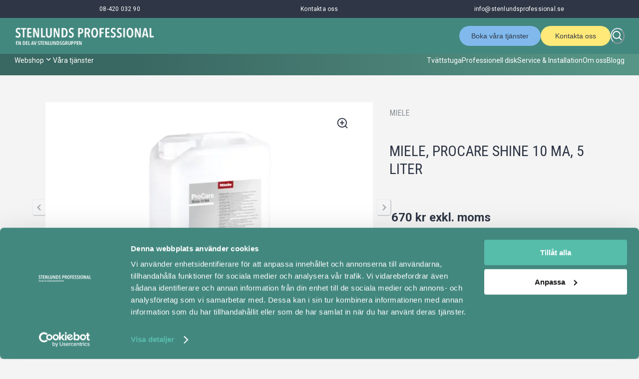

--- FILE ---
content_type: text/html; charset=utf-8
request_url: https://www.stenlundsprofessional.se/p/tillbehor-miele-procare-shine-10-ma-5-liter
body_size: 38528
content:
<!DOCTYPE html><html data-theme="light" lang="sv" style="color-scheme:light"><head><meta charSet="utf-8"/><meta name="viewport" content="width=device-width, initial-scale=1"/><link rel="preload" href="/_next/static/media/141e6df5bc6b852f-s.p.woff2" as="font" crossorigin="" type="font/woff2"/><link rel="preload" href="/_next/static/media/2c07349e02a7b712-s.p.woff2" as="font" crossorigin="" type="font/woff2"/><link rel="preload" href="/_next/static/media/47cbc4e2adbc5db9-s.p.woff2" as="font" crossorigin="" type="font/woff2"/><link rel="preload" href="/_next/static/media/7603c1cff34813a2-s.p.woff2" as="font" crossorigin="" type="font/woff2"/><link rel="preload" href="/_next/static/media/dc1a31dd116e0329-s.p.woff2" as="font" crossorigin="" type="font/woff2"/><link rel="preload" href="/_next/static/media/eebd5672f205c2b9-s.p.woff2" as="font" crossorigin="" type="font/woff2"/><link rel="preload" as="image" imageSrcSet="/_next/image?url=https%3A%2F%2Fstorage.googleapis.com%2Fgecko-media%2FEC_1035%2FStenlunds_logo-black-mobile.png&amp;w=16&amp;q=100 16w, /_next/image?url=https%3A%2F%2Fstorage.googleapis.com%2Fgecko-media%2FEC_1035%2FStenlunds_logo-black-mobile.png&amp;w=32&amp;q=100 32w, /_next/image?url=https%3A%2F%2Fstorage.googleapis.com%2Fgecko-media%2FEC_1035%2FStenlunds_logo-black-mobile.png&amp;w=48&amp;q=100 48w, /_next/image?url=https%3A%2F%2Fstorage.googleapis.com%2Fgecko-media%2FEC_1035%2FStenlunds_logo-black-mobile.png&amp;w=64&amp;q=100 64w, /_next/image?url=https%3A%2F%2Fstorage.googleapis.com%2Fgecko-media%2FEC_1035%2FStenlunds_logo-black-mobile.png&amp;w=96&amp;q=100 96w, /_next/image?url=https%3A%2F%2Fstorage.googleapis.com%2Fgecko-media%2FEC_1035%2FStenlunds_logo-black-mobile.png&amp;w=128&amp;q=100 128w, /_next/image?url=https%3A%2F%2Fstorage.googleapis.com%2Fgecko-media%2FEC_1035%2FStenlunds_logo-black-mobile.png&amp;w=256&amp;q=100 256w, /_next/image?url=https%3A%2F%2Fstorage.googleapis.com%2Fgecko-media%2FEC_1035%2FStenlunds_logo-black-mobile.png&amp;w=384&amp;q=100 384w, /_next/image?url=https%3A%2F%2Fstorage.googleapis.com%2Fgecko-media%2FEC_1035%2FStenlunds_logo-black-mobile.png&amp;w=512&amp;q=100 512w, /_next/image?url=https%3A%2F%2Fstorage.googleapis.com%2Fgecko-media%2FEC_1035%2FStenlunds_logo-black-mobile.png&amp;w=640&amp;q=100 640w, /_next/image?url=https%3A%2F%2Fstorage.googleapis.com%2Fgecko-media%2FEC_1035%2FStenlunds_logo-black-mobile.png&amp;w=750&amp;q=100 750w, /_next/image?url=https%3A%2F%2Fstorage.googleapis.com%2Fgecko-media%2FEC_1035%2FStenlunds_logo-black-mobile.png&amp;w=828&amp;q=100 828w, /_next/image?url=https%3A%2F%2Fstorage.googleapis.com%2Fgecko-media%2FEC_1035%2FStenlunds_logo-black-mobile.png&amp;w=1080&amp;q=100 1080w, /_next/image?url=https%3A%2F%2Fstorage.googleapis.com%2Fgecko-media%2FEC_1035%2FStenlunds_logo-black-mobile.png&amp;w=1200&amp;q=100 1200w, /_next/image?url=https%3A%2F%2Fstorage.googleapis.com%2Fgecko-media%2FEC_1035%2FStenlunds_logo-black-mobile.png&amp;w=1920&amp;q=100 1920w, /_next/image?url=https%3A%2F%2Fstorage.googleapis.com%2Fgecko-media%2FEC_1035%2FStenlunds_logo-black-mobile.png&amp;w=2048&amp;q=100 2048w, /_next/image?url=https%3A%2F%2Fstorage.googleapis.com%2Fgecko-media%2FEC_1035%2FStenlunds_logo-black-mobile.png&amp;w=3840&amp;q=100 3840w" imageSizes="10em" fetchPriority="high"/><link rel="preload" as="image" imageSrcSet="/_next/image?url=https%3A%2F%2Fstorage.googleapis.com%2Fgecko-media%2FEC_1035%2FStenlunds_logo-white-desktop.png&amp;w=96&amp;q=100 96w, /_next/image?url=https%3A%2F%2Fstorage.googleapis.com%2Fgecko-media%2FEC_1035%2FStenlunds_logo-white-desktop.png&amp;w=128&amp;q=100 128w, /_next/image?url=https%3A%2F%2Fstorage.googleapis.com%2Fgecko-media%2FEC_1035%2FStenlunds_logo-white-desktop.png&amp;w=256&amp;q=100 256w, /_next/image?url=https%3A%2F%2Fstorage.googleapis.com%2Fgecko-media%2FEC_1035%2FStenlunds_logo-white-desktop.png&amp;w=384&amp;q=100 384w, /_next/image?url=https%3A%2F%2Fstorage.googleapis.com%2Fgecko-media%2FEC_1035%2FStenlunds_logo-white-desktop.png&amp;w=512&amp;q=100 512w, /_next/image?url=https%3A%2F%2Fstorage.googleapis.com%2Fgecko-media%2FEC_1035%2FStenlunds_logo-white-desktop.png&amp;w=640&amp;q=100 640w, /_next/image?url=https%3A%2F%2Fstorage.googleapis.com%2Fgecko-media%2FEC_1035%2FStenlunds_logo-white-desktop.png&amp;w=750&amp;q=100 750w, /_next/image?url=https%3A%2F%2Fstorage.googleapis.com%2Fgecko-media%2FEC_1035%2FStenlunds_logo-white-desktop.png&amp;w=828&amp;q=100 828w, /_next/image?url=https%3A%2F%2Fstorage.googleapis.com%2Fgecko-media%2FEC_1035%2FStenlunds_logo-white-desktop.png&amp;w=1080&amp;q=100 1080w, /_next/image?url=https%3A%2F%2Fstorage.googleapis.com%2Fgecko-media%2FEC_1035%2FStenlunds_logo-white-desktop.png&amp;w=1200&amp;q=100 1200w, /_next/image?url=https%3A%2F%2Fstorage.googleapis.com%2Fgecko-media%2FEC_1035%2FStenlunds_logo-white-desktop.png&amp;w=1920&amp;q=100 1920w, /_next/image?url=https%3A%2F%2Fstorage.googleapis.com%2Fgecko-media%2FEC_1035%2FStenlunds_logo-white-desktop.png&amp;w=2048&amp;q=100 2048w, /_next/image?url=https%3A%2F%2Fstorage.googleapis.com%2Fgecko-media%2FEC_1035%2FStenlunds_logo-white-desktop.png&amp;w=3840&amp;q=100 3840w" imageSizes="100vw" fetchPriority="high"/><link rel="stylesheet" href="/_next/static/css/1ea671daa37df1f7.css" data-precedence="next"/><link rel="stylesheet" href="/_next/static/css/963bca1db25e285f.css" data-precedence="next"/><link rel="preload" as="script" fetchPriority="low" href="/_next/static/chunks/webpack-1185621e09a5492e.js"/><script src="/_next/static/chunks/90ee06c4-54b1e0aa4998a591.js" async=""></script><script src="/_next/static/chunks/2178-17473c11e6a1f281.js" async=""></script><script src="/_next/static/chunks/main-app-8f6191a48149a87a.js" async=""></script><script src="/_next/static/chunks/df7771bf-7111fb72c8c17354.js" async=""></script><script src="/_next/static/chunks/3d529402-9ecdb9c498612faa.js" async=""></script><script src="/_next/static/chunks/49ac9663-a2a47315cb81d4e3.js" async=""></script><script src="/_next/static/chunks/501d2c53-18416568deeca745.js" async=""></script><script src="/_next/static/chunks/8f959bfb-e132ae08d641d64d.js" async=""></script><script src="/_next/static/chunks/ca7cfec3-c43638c17f2ca6b9.js" async=""></script><script src="/_next/static/chunks/56d1c862-5b11881dc22a968a.js" async=""></script><script src="/_next/static/chunks/d1e5a6db-d9c614f02cc8ed9c.js" async=""></script><script src="/_next/static/chunks/69c6f14f-2080f2e469513ef8.js" async=""></script><script src="/_next/static/chunks/15bf721e-4c363652dceb49d2.js" async=""></script><script src="/_next/static/chunks/900b0091-9b97354d506a8a9d.js" async=""></script><script src="/_next/static/chunks/2efa9376-951d0d7cb70594ce.js" async=""></script><script src="/_next/static/chunks/2980-d47971a4417f4e04.js" async=""></script><script src="/_next/static/chunks/8021-7ab2e1c850a97187.js" async=""></script><script src="/_next/static/chunks/7808-062694246c1e1316.js" async=""></script><script src="/_next/static/chunks/7485-ddbfec9547d0c264.js" async=""></script><script src="/_next/static/chunks/3651-6d5f60f7031d720b.js" async=""></script><script src="/_next/static/chunks/1287-faa4492c5081864a.js" async=""></script><script src="/_next/static/chunks/3612-9280b1d9edf0f2f2.js" async=""></script><script src="/_next/static/chunks/5871-30e52748d8aa8867.js" async=""></script><script src="/_next/static/chunks/8874-9210a83e68b5e825.js" async=""></script><script src="/_next/static/chunks/app/p/%5Bslug%5D/page-6c932c723cc4f79f.js" async=""></script><script src="/_next/static/chunks/1614-5d6cbbb89a076e56.js" async=""></script><script src="/_next/static/chunks/9416-2803eca5ad6a65ac.js" async=""></script><script src="/_next/static/chunks/9214-97323f9b977c6bf4.js" async=""></script><script src="/_next/static/chunks/2470-9aff0cd9da9b6a2a.js" async=""></script><script src="/_next/static/chunks/634-67e740e901f34617.js" async=""></script><script src="/_next/static/chunks/2765-e7e50a6dd60c7177.js" async=""></script><script src="/_next/static/chunks/632-0b75a989b88a3460.js" async=""></script><script src="/_next/static/chunks/app/layout-b0dff7c3338471bc.js" async=""></script><script src="/_next/static/chunks/app/error-6f7073fc82ddaaa6.js" async=""></script><script src="/_next/static/chunks/14bb9369-93c39579d4c8d2c1.js" async=""></script><script src="/_next/static/chunks/app/not-found-7ba028325daae2ca.js" async=""></script><link rel="preload" href="https://www.googletagmanager.com/gtm.js?id=GTM-KCH67ZP" as="script"/><meta name="theme-color" content="#FFF"/><meta name="color-scheme" content="light"/><title>Miele, ProCare Shine 10 MA, 5 liter - Stenlunds Professional</title><meta name="description" content="Tvättstuga, Professionell disk, Storkök."/><link rel="manifest" href="/manifest.json"/><meta name="keywords" content="Tvättstuga,Professionell disk,Storkök,tillbehor,miele,procare,shine,10,ma,5,liter"/><link rel="canonical" href="https://www.stenlundsprofessional.se/p/tillbehor-miele-procare-shine-10-ma-5-liter"/><meta name="google-site-verification" content="USpaLfTlPtTVo7Yk2Bqm3S2iaH3XDvzAuZ4ZXptNlfk"/><meta property="og:title" content="Miele, ProCare Shine 10 MA, 5 liter - Stenlunds Professional"/><meta property="og:description" content="Tvättstuga, Professionell disk, Storkök."/><meta property="og:url" content="https://www.stenlundsprofessional.se/p/tillbehor-miele-procare-shine-10-ma-5-liter"/><meta property="og:image" content="https://www.stenlundsprofessional.se/_next/static/media/logo.7cc21ab2.png"/><meta property="og:image" content="https://storage.googleapis.com/gecko-media/EC_1035/20000123364.webp"/><meta property="og:type" content="website"/><meta name="twitter:card" content="summary_large_image"/><meta name="twitter:title" content="Miele, ProCare Shine 10 MA, 5 liter - Stenlunds Professional"/><meta name="twitter:description" content="Tvättstuga, Professionell disk, Storkök."/><meta name="twitter:image" content="https://www.stenlundsprofessional.se/_next/static/media/logo.7cc21ab2.png"/><meta name="twitter:image" content="https://storage.googleapis.com/gecko-media/EC_1035/20000123364.webp"/><link rel="apple-touch-icon" href="/icon-192x192.png"/><link rel="icon" href="/icon-16x16.png" sizes="16x16" type="image/png"/><link rel="icon" href="/icon-32x32.png" sizes="32x32" type="image/png"/><link rel="icon" href="/icon-192x192.png" sizes="192x192" type="image/png"/><link rel="icon" href="/icon-256x256.png" sizes="256x256" type="image/png"/><link rel="icon" href="/icon-384x384.png" sizes="384x384" type="image/png"/><link rel="icon" href="/icon-512x512.png" sizes="512x512" type="image/png"/><meta name="next-size-adjust"/><meta content="IE=edge" http-equiv="X-UA-Compatible"/><script id="chakra-script">!(function(){try{var a=function(c){var v="(prefers-color-scheme: dark)",h=window.matchMedia(v).matches?"dark":"light",r=c==="system"?h:c,o=document.documentElement,s=document.body,l="chakra-ui-light",d="chakra-ui-dark",i=r==="dark";return s.classList.add(i?d:l),s.classList.remove(i?l:d),o.style.colorScheme=r,o.dataset.theme=r,r},n=a,m="light",e="chakra-ui-color-mode",t=localStorage.getItem(e);t?a(t):localStorage.setItem(e,a(m))}catch(a){}})();</script><script src="/_next/static/chunks/polyfills-c67a75d1b6f99dc8.js" noModule=""></script></head><body><style data-emotion="css-global 16pys4q">:host,:root,[data-theme]{--chakra-ring-inset:var(--chakra-empty,/*!*/ /*!*/);--chakra-ring-offset-width:0px;--chakra-ring-offset-color:#fff;--chakra-ring-color:rgba(66, 153, 225, 0.6);--chakra-ring-offset-shadow:0 0 #0000;--chakra-ring-shadow:0 0 #0000;--chakra-space-x-reverse:0;--chakra-space-y-reverse:0;--chakra-colors-transparent:transparent;--chakra-colors-current:currentColor;--chakra-colors-black:#000000;--chakra-colors-white:#FFFFFF;--chakra-colors-whiteAlpha-50:rgba(255, 255, 255, 0.04);--chakra-colors-whiteAlpha-100:rgba(255, 255, 255, 0.06);--chakra-colors-whiteAlpha-200:rgba(255, 255, 255, 0.08);--chakra-colors-whiteAlpha-300:rgba(255, 255, 255, 0.16);--chakra-colors-whiteAlpha-400:rgba(255, 255, 255, 0.24);--chakra-colors-whiteAlpha-500:rgba(255, 255, 255, 0.36);--chakra-colors-whiteAlpha-600:rgba(255, 255, 255, 0.48);--chakra-colors-whiteAlpha-700:rgba(255, 255, 255, 0.64);--chakra-colors-whiteAlpha-800:rgba(255, 255, 255, 0.80);--chakra-colors-whiteAlpha-900:rgba(255, 255, 255, 0.92);--chakra-colors-blackAlpha-50:rgba(0, 0, 0, 0.04);--chakra-colors-blackAlpha-100:rgba(0, 0, 0, 0.06);--chakra-colors-blackAlpha-200:rgba(0, 0, 0, 0.08);--chakra-colors-blackAlpha-300:rgba(0, 0, 0, 0.16);--chakra-colors-blackAlpha-400:rgba(0, 0, 0, 0.24);--chakra-colors-blackAlpha-500:rgba(0, 0, 0, 0.36);--chakra-colors-blackAlpha-600:rgba(0, 0, 0, 0.48);--chakra-colors-blackAlpha-700:rgba(0, 0, 0, 0.64);--chakra-colors-blackAlpha-800:rgba(0, 0, 0, 0.80);--chakra-colors-blackAlpha-900:rgba(0, 0, 0, 0.92);--chakra-colors-gray-50:#F7FAFC;--chakra-colors-gray-100:#EDF2F7;--chakra-colors-gray-200:#E2E8F0;--chakra-colors-gray-300:#CBD5E0;--chakra-colors-gray-400:#A0AEC0;--chakra-colors-gray-500:#718096;--chakra-colors-gray-600:#4A5568;--chakra-colors-gray-700:#2D3748;--chakra-colors-gray-800:#1A202C;--chakra-colors-gray-900:#171923;--chakra-colors-red-50:#FFF5F5;--chakra-colors-red-100:#FED7D7;--chakra-colors-red-200:#FEB2B2;--chakra-colors-red-300:#FC8181;--chakra-colors-red-400:#F56565;--chakra-colors-red-500:#E53E3E;--chakra-colors-red-600:#C53030;--chakra-colors-red-700:#9B2C2C;--chakra-colors-red-800:#822727;--chakra-colors-red-900:#63171B;--chakra-colors-orange-50:#FFFAF0;--chakra-colors-orange-100:#FEEBC8;--chakra-colors-orange-200:#FBD38D;--chakra-colors-orange-300:#F6AD55;--chakra-colors-orange-400:#ED8936;--chakra-colors-orange-500:#DD6B20;--chakra-colors-orange-600:#C05621;--chakra-colors-orange-700:#9C4221;--chakra-colors-orange-800:#7B341E;--chakra-colors-orange-900:#652B19;--chakra-colors-yellow-50:#FFFFF0;--chakra-colors-yellow-100:#FEFCBF;--chakra-colors-yellow-200:#FAF089;--chakra-colors-yellow-300:#F6E05E;--chakra-colors-yellow-400:#ECC94B;--chakra-colors-yellow-500:#D69E2E;--chakra-colors-yellow-600:#B7791F;--chakra-colors-yellow-700:#975A16;--chakra-colors-yellow-800:#744210;--chakra-colors-yellow-900:#5F370E;--chakra-colors-green-50:#F0FFF4;--chakra-colors-green-100:#C6F6D5;--chakra-colors-green-200:#9AE6B4;--chakra-colors-green-300:#68D391;--chakra-colors-green-400:#48BB78;--chakra-colors-green-500:#38A169;--chakra-colors-green-600:#2F855A;--chakra-colors-green-700:#276749;--chakra-colors-green-800:#22543D;--chakra-colors-green-900:#1C4532;--chakra-colors-teal-50:#E6FFFA;--chakra-colors-teal-100:#B2F5EA;--chakra-colors-teal-200:#81E6D9;--chakra-colors-teal-300:#4FD1C5;--chakra-colors-teal-400:#38B2AC;--chakra-colors-teal-500:#319795;--chakra-colors-teal-600:#2C7A7B;--chakra-colors-teal-700:#285E61;--chakra-colors-teal-800:#234E52;--chakra-colors-teal-900:#1D4044;--chakra-colors-blue-50:#ebf8ff;--chakra-colors-blue-100:#bee3f8;--chakra-colors-blue-200:#90cdf4;--chakra-colors-blue-300:#63b3ed;--chakra-colors-blue-400:#4299e1;--chakra-colors-blue-500:#3182ce;--chakra-colors-blue-600:#2b6cb0;--chakra-colors-blue-700:#2c5282;--chakra-colors-blue-800:#2a4365;--chakra-colors-blue-900:#1A365D;--chakra-colors-cyan-50:#EDFDFD;--chakra-colors-cyan-100:#C4F1F9;--chakra-colors-cyan-200:#9DECF9;--chakra-colors-cyan-300:#76E4F7;--chakra-colors-cyan-400:#0BC5EA;--chakra-colors-cyan-500:#00B5D8;--chakra-colors-cyan-600:#00A3C4;--chakra-colors-cyan-700:#0987A0;--chakra-colors-cyan-800:#086F83;--chakra-colors-cyan-900:#065666;--chakra-colors-purple-50:#FAF5FF;--chakra-colors-purple-100:#E9D8FD;--chakra-colors-purple-200:#D6BCFA;--chakra-colors-purple-300:#B794F4;--chakra-colors-purple-400:#9F7AEA;--chakra-colors-purple-500:#805AD5;--chakra-colors-purple-600:#6B46C1;--chakra-colors-purple-700:#553C9A;--chakra-colors-purple-800:#44337A;--chakra-colors-purple-900:#322659;--chakra-colors-pink-50:#FFF5F7;--chakra-colors-pink-100:#FED7E2;--chakra-colors-pink-200:#FBB6CE;--chakra-colors-pink-300:#F687B3;--chakra-colors-pink-400:#ED64A6;--chakra-colors-pink-500:#D53F8C;--chakra-colors-pink-600:#B83280;--chakra-colors-pink-700:#97266D;--chakra-colors-pink-800:#702459;--chakra-colors-pink-900:#521B41;--chakra-colors-linkedin-50:#E8F4F9;--chakra-colors-linkedin-100:#CFEDFB;--chakra-colors-linkedin-200:#9BDAF3;--chakra-colors-linkedin-300:#68C7EC;--chakra-colors-linkedin-400:#34B3E4;--chakra-colors-linkedin-500:#00A0DC;--chakra-colors-linkedin-600:#008CC9;--chakra-colors-linkedin-700:#0077B5;--chakra-colors-linkedin-800:#005E93;--chakra-colors-linkedin-900:#004471;--chakra-colors-facebook-50:#E8F4F9;--chakra-colors-facebook-100:#D9DEE9;--chakra-colors-facebook-200:#B7C2DA;--chakra-colors-facebook-300:#6482C0;--chakra-colors-facebook-400:#4267B2;--chakra-colors-facebook-500:#385898;--chakra-colors-facebook-600:#314E89;--chakra-colors-facebook-700:#29487D;--chakra-colors-facebook-800:#223B67;--chakra-colors-facebook-900:#1E355B;--chakra-colors-messenger-50:#D0E6FF;--chakra-colors-messenger-100:#B9DAFF;--chakra-colors-messenger-200:#A2CDFF;--chakra-colors-messenger-300:#7AB8FF;--chakra-colors-messenger-400:#2E90FF;--chakra-colors-messenger-500:#0078FF;--chakra-colors-messenger-600:#0063D1;--chakra-colors-messenger-700:#0052AC;--chakra-colors-messenger-800:#003C7E;--chakra-colors-messenger-900:#002C5C;--chakra-colors-whatsapp-50:#dffeec;--chakra-colors-whatsapp-100:#b9f5d0;--chakra-colors-whatsapp-200:#90edb3;--chakra-colors-whatsapp-300:#65e495;--chakra-colors-whatsapp-400:#3cdd78;--chakra-colors-whatsapp-500:#22c35e;--chakra-colors-whatsapp-600:#179848;--chakra-colors-whatsapp-700:#0c6c33;--chakra-colors-whatsapp-800:#01421c;--chakra-colors-whatsapp-900:#001803;--chakra-colors-twitter-50:#E5F4FD;--chakra-colors-twitter-100:#C8E9FB;--chakra-colors-twitter-200:#A8DCFA;--chakra-colors-twitter-300:#83CDF7;--chakra-colors-twitter-400:#57BBF5;--chakra-colors-twitter-500:#1DA1F2;--chakra-colors-twitter-600:#1A94DA;--chakra-colors-twitter-700:#1681BF;--chakra-colors-twitter-800:#136B9E;--chakra-colors-twitter-900:#0D4D71;--chakra-colors-telegram-50:#E3F2F9;--chakra-colors-telegram-100:#C5E4F3;--chakra-colors-telegram-200:#A2D4EC;--chakra-colors-telegram-300:#7AC1E4;--chakra-colors-telegram-400:#47A9DA;--chakra-colors-telegram-500:#0088CC;--chakra-colors-telegram-600:#007AB8;--chakra-colors-telegram-700:#006BA1;--chakra-colors-telegram-800:#005885;--chakra-colors-telegram-900:#003F5E;--chakra-colors-primary:#57BDAB;--chakra-colors-secondary:#cd0f32;--chakra-colors-klarna:#57BDAB;--chakra-colors-background-default:#FFF;--chakra-colors-background-surface:#f4f4f4;--chakra-colors-background-mildDark:rgb(1,50,75);--chakra-colors-background-dark:rgb(0,25,38);--chakra-colors-background-darkest:rgb(0,19,28);--chakra-colors-background-translucent:rgba(244,244,244, 0.90);--chakra-colors-background-overlayHalf:rgba(0,0,0, 0.25);--chakra-colors-background-overlay:rgba(0,0,0, 0.5);--chakra-colors-background-primary:rgba(146,176,156, .1);--chakra-colors-background-secondary:rgba(205,15,50, .1);--chakra-colors-background-lightgreen:#E6FCF8;--chakra-colors-background-lightBlue:#ECEFF4;--chakra-colors-text-default:#2F3746;--chakra-colors-text-disabled:#f4f4f4;--chakra-colors-text-mild:rgba(28,38,51,0.5);--chakra-colors-text-light:white;--chakra-colors-text-lightMild:rgba(255,255,255,0.5);--chakra-colors-text-darkGrey:#636363;--chakra-colors-text-darkMild:rgba(254,254,254,0.3);--chakra-colors-text-colored:#315d91;--chakra-colors-status-success:rgba(29,195,149, 1);--chakra-colors-status-warning:#eed892;--chakra-colors-status-warning2:#f5e6d6;--chakra-colors-status-error:#f35f5f;--chakra-colors-brand-pink:#ff6384ff;--chakra-colors-brand-plum:#bb6bd9;--chakra-colors-brand-plumDarker:#9b42a0;--chakra-colors-brand-plumLighter:#cf97e4;--chakra-colors-brand-teal:#26aebd;--chakra-colors-brand-tealDarker:#007b8b;--chakra-colors-brand-tealLighter:#67c6d1;--chakra-colors-brand-yellow:#feca57;--chakra-colors-brand-orange:#f7b092;--chakra-colors-brand-violet:#7448ff;--chakra-colors-brand-violetDarker:#6c42f0;--chakra-colors-brand-violetLighter:#9d7fff;--chakra-colors-brand-blue:#81B9ED;--chakra-colors-brand-blueDarker:#315d91;--chakra-colors-brand-blueLighter:#62bbef;--chakra-colors-brand-lightYellow:#F0E1CB;--chakra-colors-brand-lightYellow2:#FFF0DB;--chakra-colors-brand-plumExtraLight:rgba(207,151,228,0.20);--chakra-colors-brand-tealExtraLight:rgba(62,91,98,0.2);--chakra-colors-brand-blueExtraLight:rgba(98,187,239,0.20);--chakra-colors-brand-darkExtraLight:rgba(0,25,38,0.20);--chakra-colors-brand-darkGrey:#222222;--chakra-colors-brand-seaGreen:#43887F;--chakra-colors-brand-lemon:#FFE978;--chakra-borders-none:0;--chakra-borders-1px:1px solid;--chakra-borders-2px:2px solid;--chakra-borders-4px:4px solid;--chakra-borders-8px:8px solid;--chakra-fonts-heading:'__Roboto_Condensed_15d4ed','__Roboto_Condensed_Fallback_15d4ed';--chakra-fonts-body:'__Roboto_9ac595','__Roboto_Fallback_9ac595';--chakra-fonts-mono:SFMono-Regular,Menlo,Monaco,Consolas,"Liberation Mono","Courier New",monospace;--chakra-fonts-slogan:'__Grape_Nuts_9ef2b2','__Grape_Nuts_Fallback_9ef2b2';--chakra-fontSizes-3xs:0.45rem;--chakra-fontSizes-2xs:0.625rem;--chakra-fontSizes-xs:0.75rem;--chakra-fontSizes-sm:0.875rem;--chakra-fontSizes-md:1rem;--chakra-fontSizes-lg:1.125rem;--chakra-fontSizes-xl:1.25rem;--chakra-fontSizes-2xl:1.5rem;--chakra-fontSizes-3xl:1.875rem;--chakra-fontSizes-4xl:2.25rem;--chakra-fontSizes-5xl:3rem;--chakra-fontSizes-6xl:3.75rem;--chakra-fontSizes-7xl:4.5rem;--chakra-fontSizes-8xl:6rem;--chakra-fontSizes-9xl:8rem;--chakra-fontWeights-hairline:100;--chakra-fontWeights-thin:200;--chakra-fontWeights-light:300;--chakra-fontWeights-normal:400;--chakra-fontWeights-medium:500;--chakra-fontWeights-semibold:600;--chakra-fontWeights-bold:700;--chakra-fontWeights-extrabold:800;--chakra-fontWeights-black:900;--chakra-letterSpacings-tighter:-0.05em;--chakra-letterSpacings-tight:-0.025em;--chakra-letterSpacings-normal:0;--chakra-letterSpacings-wide:0.025em;--chakra-letterSpacings-wider:0.05em;--chakra-letterSpacings-widest:0.1em;--chakra-lineHeights-3:.75rem;--chakra-lineHeights-4:1rem;--chakra-lineHeights-5:1.25rem;--chakra-lineHeights-6:1.5rem;--chakra-lineHeights-7:1.75rem;--chakra-lineHeights-8:2rem;--chakra-lineHeights-9:2.25rem;--chakra-lineHeights-10:2.5rem;--chakra-lineHeights-normal:normal;--chakra-lineHeights-none:1;--chakra-lineHeights-shorter:1.25;--chakra-lineHeights-short:1.375;--chakra-lineHeights-base:1.5;--chakra-lineHeights-tall:1.625;--chakra-lineHeights-taller:2;--chakra-radii-none:0;--chakra-radii-sm:0.125rem;--chakra-radii-base:0.25rem;--chakra-radii-md:0.375rem;--chakra-radii-lg:0.5rem;--chakra-radii-xl:0.75rem;--chakra-radii-2xl:1rem;--chakra-radii-3xl:1.5rem;--chakra-radii-full:9999px;--chakra-space-1:0.25rem;--chakra-space-2:0.5rem;--chakra-space-3:0.75rem;--chakra-space-4:1rem;--chakra-space-5:1.25rem;--chakra-space-6:1.5rem;--chakra-space-7:1.75rem;--chakra-space-8:2rem;--chakra-space-9:2.25rem;--chakra-space-10:2.5rem;--chakra-space-12:3rem;--chakra-space-14:3.5rem;--chakra-space-16:4rem;--chakra-space-20:5rem;--chakra-space-24:6rem;--chakra-space-28:7rem;--chakra-space-32:8rem;--chakra-space-36:9rem;--chakra-space-40:10rem;--chakra-space-44:11rem;--chakra-space-48:12rem;--chakra-space-52:13rem;--chakra-space-56:14rem;--chakra-space-60:15rem;--chakra-space-64:16rem;--chakra-space-72:18rem;--chakra-space-80:20rem;--chakra-space-96:24rem;--chakra-space-px:1px;--chakra-space-0-5:0.125rem;--chakra-space-1-5:0.375rem;--chakra-space-2-5:0.625rem;--chakra-space-3-5:0.875rem;--chakra-shadows-xs:0 0 0 1px rgba(0, 0, 0, 0.05);--chakra-shadows-sm:0 1px 2px 0 rgba(0, 0, 0, 0.05);--chakra-shadows-base:0 1px 3px 0 rgba(0, 0, 0, 0.1),0 1px 2px 0 rgba(0, 0, 0, 0.06);--chakra-shadows-md:0 4px 6px -1px rgba(0, 0, 0, 0.1),0 2px 4px -1px rgba(0, 0, 0, 0.06);--chakra-shadows-lg:0 10px 15px -3px rgba(0, 0, 0, 0.1),0 4px 6px -2px rgba(0, 0, 0, 0.05);--chakra-shadows-xl:0 20px 25px -5px rgba(0, 0, 0, 0.1),0 10px 10px -5px rgba(0, 0, 0, 0.04);--chakra-shadows-2xl:0 25px 50px -12px rgba(0, 0, 0, 0.25);--chakra-shadows-outline:0 0 0 2px #cd0f32;--chakra-shadows-inner:inset 0 2px 4px 0 rgba(0,0,0,0.06);--chakra-shadows-none:none;--chakra-shadows-dark-lg:rgba(0, 0, 0, 0.1) 0px 0px 0px 1px,rgba(0, 0, 0, 0.2) 0px 5px 10px,rgba(0, 0, 0, 0.4) 0px 15px 40px;--chakra-shadows-primary:0 0 0 2px #92b09c;--chakra-shadows-secondary:0 0 0 2px #cd0f32;--chakra-shadows-primaryBlur:0 0 4px 2px #92b09c;--chakra-shadows-secondaryBlur:0 0 4px 2px #cd0f32;--chakra-sizes-1:0.25rem;--chakra-sizes-2:0.5rem;--chakra-sizes-3:0.75rem;--chakra-sizes-4:1rem;--chakra-sizes-5:1.25rem;--chakra-sizes-6:1.5rem;--chakra-sizes-7:1.75rem;--chakra-sizes-8:2rem;--chakra-sizes-9:2.25rem;--chakra-sizes-10:2.5rem;--chakra-sizes-12:3rem;--chakra-sizes-14:3.5rem;--chakra-sizes-16:4rem;--chakra-sizes-20:5rem;--chakra-sizes-24:6rem;--chakra-sizes-28:7rem;--chakra-sizes-32:8rem;--chakra-sizes-36:9rem;--chakra-sizes-40:10rem;--chakra-sizes-44:11rem;--chakra-sizes-48:12rem;--chakra-sizes-52:13rem;--chakra-sizes-56:14rem;--chakra-sizes-60:15rem;--chakra-sizes-64:16rem;--chakra-sizes-72:18rem;--chakra-sizes-80:20rem;--chakra-sizes-96:24rem;--chakra-sizes-px:1px;--chakra-sizes-0-5:0.125rem;--chakra-sizes-1-5:0.375rem;--chakra-sizes-2-5:0.625rem;--chakra-sizes-3-5:0.875rem;--chakra-sizes-max:max-content;--chakra-sizes-min:min-content;--chakra-sizes-full:100%;--chakra-sizes-3xs:14rem;--chakra-sizes-2xs:16rem;--chakra-sizes-xs:20rem;--chakra-sizes-sm:24rem;--chakra-sizes-md:28rem;--chakra-sizes-lg:32rem;--chakra-sizes-xl:36rem;--chakra-sizes-2xl:42rem;--chakra-sizes-3xl:48rem;--chakra-sizes-4xl:56rem;--chakra-sizes-5xl:64rem;--chakra-sizes-6xl:72rem;--chakra-sizes-7xl:80rem;--chakra-sizes-8xl:90rem;--chakra-sizes-prose:60ch;--chakra-sizes-container-sm:640px;--chakra-sizes-container-md:768px;--chakra-sizes-container-lg:1024px;--chakra-sizes-container-xl:1280px;--chakra-zIndices-hide:-1;--chakra-zIndices-auto:auto;--chakra-zIndices-base:0;--chakra-zIndices-docked:10;--chakra-zIndices-dropdown:1000;--chakra-zIndices-sticky:1100;--chakra-zIndices-banner:1200;--chakra-zIndices-overlay:1300;--chakra-zIndices-modal:1400;--chakra-zIndices-popover:1500;--chakra-zIndices-skipLink:1600;--chakra-zIndices-toast:1700;--chakra-zIndices-tooltip:1800;--chakra-transition-property-common:background-color,border-color,color,fill,stroke,opacity,box-shadow,transform;--chakra-transition-property-colors:background-color,border-color,color,fill,stroke;--chakra-transition-property-dimensions:width,height;--chakra-transition-property-position:left,right,top,bottom;--chakra-transition-property-background:background-color,background-image,background-position;--chakra-transition-easing-ease-in:cubic-bezier(0.4, 0, 1, 1);--chakra-transition-easing-ease-out:cubic-bezier(0, 0, 0.2, 1);--chakra-transition-easing-ease-in-out:cubic-bezier(0.4, 0, 0.2, 1);--chakra-transition-duration-ultra-fast:50ms;--chakra-transition-duration-faster:100ms;--chakra-transition-duration-fast:150ms;--chakra-transition-duration-normal:200ms;--chakra-transition-duration-slow:300ms;--chakra-transition-duration-slower:400ms;--chakra-transition-duration-ultra-slow:500ms;--chakra-blur-none:0;--chakra-blur-sm:4px;--chakra-blur-base:8px;--chakra-blur-md:12px;--chakra-blur-lg:16px;--chakra-blur-xl:24px;--chakra-blur-2xl:40px;--chakra-blur-3xl:64px;--chakra-breakpoints-base:0em;--chakra-breakpoints-sm:40em;--chakra-breakpoints-md:52em;--chakra-breakpoints-lg:64em;--chakra-breakpoints-xl:80em;--chakra-breakpoints-2xl:96em;--chakra-breakpoints-xs:30em;}.chakra-ui-light :host:not([data-theme]),.chakra-ui-light :root:not([data-theme]),.chakra-ui-light [data-theme]:not([data-theme]),[data-theme=light] :host:not([data-theme]),[data-theme=light] :root:not([data-theme]),[data-theme=light] [data-theme]:not([data-theme]),:host[data-theme=light],:root[data-theme=light],[data-theme][data-theme=light]{--chakra-colors-chakra-body-text:var(--chakra-colors-gray-800);--chakra-colors-chakra-body-bg:var(--chakra-colors-white);--chakra-colors-chakra-border-color:var(--chakra-colors-gray-200);--chakra-colors-chakra-inverse-text:var(--chakra-colors-white);--chakra-colors-chakra-subtle-bg:var(--chakra-colors-gray-100);--chakra-colors-chakra-subtle-text:var(--chakra-colors-gray-600);--chakra-colors-chakra-placeholder-color:var(--chakra-colors-gray-500);}.chakra-ui-dark :host:not([data-theme]),.chakra-ui-dark :root:not([data-theme]),.chakra-ui-dark [data-theme]:not([data-theme]),[data-theme=dark] :host:not([data-theme]),[data-theme=dark] :root:not([data-theme]),[data-theme=dark] [data-theme]:not([data-theme]),:host[data-theme=dark],:root[data-theme=dark],[data-theme][data-theme=dark]{--chakra-colors-chakra-body-text:var(--chakra-colors-whiteAlpha-900);--chakra-colors-chakra-body-bg:var(--chakra-colors-gray-800);--chakra-colors-chakra-border-color:var(--chakra-colors-whiteAlpha-300);--chakra-colors-chakra-inverse-text:var(--chakra-colors-gray-800);--chakra-colors-chakra-subtle-bg:var(--chakra-colors-gray-700);--chakra-colors-chakra-subtle-text:var(--chakra-colors-gray-400);--chakra-colors-chakra-placeholder-color:var(--chakra-colors-whiteAlpha-400);}</style><style data-emotion="css-global fubdgu">html{line-height:1.5;-webkit-text-size-adjust:100%;font-family:system-ui,sans-serif;-webkit-font-smoothing:antialiased;text-rendering:optimizeLegibility;-moz-osx-font-smoothing:grayscale;touch-action:manipulation;}body{position:relative;min-height:100%;margin:0;font-feature-settings:"kern";}:where(*, *::before, *::after){border-width:0;border-style:solid;box-sizing:border-box;word-wrap:break-word;}main{display:block;}hr{border-top-width:1px;box-sizing:content-box;height:0;overflow:visible;}:where(pre, code, kbd,samp){font-family:SFMono-Regular,Menlo,Monaco,Consolas,monospace;font-size:1em;}a{background-color:transparent;color:inherit;-webkit-text-decoration:inherit;text-decoration:inherit;}abbr[title]{border-bottom:none;-webkit-text-decoration:underline;text-decoration:underline;-webkit-text-decoration:underline dotted;-webkit-text-decoration:underline dotted;text-decoration:underline dotted;}:where(b, strong){font-weight:bold;}small{font-size:80%;}:where(sub,sup){font-size:75%;line-height:0;position:relative;vertical-align:baseline;}sub{bottom:-0.25em;}sup{top:-0.5em;}img{border-style:none;}:where(button, input, optgroup, select, textarea){font-family:inherit;font-size:100%;line-height:1.15;margin:0;}:where(button, input){overflow:visible;}:where(button, select){text-transform:none;}:where(
          button::-moz-focus-inner,
          [type="button"]::-moz-focus-inner,
          [type="reset"]::-moz-focus-inner,
          [type="submit"]::-moz-focus-inner
        ){border-style:none;padding:0;}fieldset{padding:0.35em 0.75em 0.625em;}legend{box-sizing:border-box;color:inherit;display:table;max-width:100%;padding:0;white-space:normal;}progress{vertical-align:baseline;}textarea{overflow:auto;}:where([type="checkbox"], [type="radio"]){box-sizing:border-box;padding:0;}input[type="number"]::-webkit-inner-spin-button,input[type="number"]::-webkit-outer-spin-button{-webkit-appearance:none!important;}input[type="number"]{-moz-appearance:textfield;}input[type="search"]{-webkit-appearance:textfield;outline-offset:-2px;}input[type="search"]::-webkit-search-decoration{-webkit-appearance:none!important;}::-webkit-file-upload-button{-webkit-appearance:button;font:inherit;}details{display:block;}summary{display:-webkit-box;display:-webkit-list-item;display:-ms-list-itembox;display:list-item;}template{display:none;}[hidden]{display:none!important;}:where(
          blockquote,
          dl,
          dd,
          h1,
          h2,
          h3,
          h4,
          h5,
          h6,
          hr,
          figure,
          p,
          pre
        ){margin:0;}button{background:transparent;padding:0;}fieldset{margin:0;padding:0;}:where(ol, ul){margin:0;padding:0;}textarea{resize:vertical;}:where(button, [role="button"]){cursor:pointer;}button::-moz-focus-inner{border:0!important;}table{border-collapse:collapse;}:where(h1, h2, h3, h4, h5, h6){font-size:inherit;font-weight:inherit;}:where(button, input, optgroup, select, textarea){padding:0;line-height:inherit;color:inherit;}:where(img, svg, video, canvas, audio, iframe, embed, object){display:block;}:where(img, video){max-width:100%;height:auto;}[data-js-focus-visible] :focus:not([data-focus-visible-added]):not(
          [data-focus-visible-disabled]
        ){outline:none;box-shadow:none;}select::-ms-expand{display:none;}:root,:host{--chakra-vh:100vh;}@supports (height: -webkit-fill-available){:root,:host{--chakra-vh:-webkit-fill-available;}}@supports (height: -moz-fill-available){:root,:host{--chakra-vh:-moz-fill-available;}}@supports (height: 100dvh){:root,:host{--chakra-vh:100dvh;}}</style><style data-emotion="css-global 132otdl">body{font-family:var(--chakra-fonts-body);color:var(--chakra-colors-chakra-body-text);background:var(--chakra-colors-background-surface);transition-property:background-color;transition-duration:var(--chakra-transition-duration-normal);line-height:var(--chakra-lineHeights-base);}*::-webkit-input-placeholder{color:var(--chakra-colors-chakra-placeholder-color);}*::-moz-placeholder{color:var(--chakra-colors-chakra-placeholder-color);}*:-ms-input-placeholder{color:var(--chakra-colors-chakra-placeholder-color);}*::placeholder{color:var(--chakra-colors-chakra-placeholder-color);}*,*::before,::after{border-color:var(--chakra-colors-chakra-border-color);}</style><style data-emotion="css 12efcmn">.css-12efcmn{position:absolute;}</style><div id="slide-out" class="css-12efcmn"><style data-emotion="css ejyozh">.css-ejyozh{background:var(--chakra-colors-background-default);border-bottom-left-radius:var(--chakra-radii-md);border-bottom-right-radius:var(--chakra-radii-md);display:none;position:fixed;-webkit-padding-start:var(--chakra-space-4);padding-inline-start:var(--chakra-space-4);-webkit-padding-end:var(--chakra-space-4);padding-inline-end:var(--chakra-space-4);box-shadow:var(--chakra-shadows-md);z-index:10;height:auto;width:var(--chakra-sizes-full);top:auto;bottom:auto;right:auto;left:auto;}</style><div id="slide-out-content" class="css-ejyozh"><style data-emotion="css 1n5xj9f">.css-1n5xj9f{cursor:default;height:100%;width:100%;max-height:100svh;display:-webkit-box;display:-webkit-flex;display:-ms-flexbox;display:flex;-webkit-flex-direction:column;-ms-flex-direction:column;flex-direction:column;padding-top:var(--chakra-space-6);padding-bottom:var(--chakra-space-6);}</style><div class="slide-out__content-container css-1n5xj9f"><style data-emotion="css 111nx12">.css-111nx12{width:100%;min-height:12vh;}@media screen and (min-width: 64em){.css-111nx12{min-height:21vh;}}</style><div class="top-nav-spacer css-111nx12"></div><style data-emotion="css 1imdoxa">.css-1imdoxa{overflow-y:auto;-webkit-padding-start:var(--chakra-space-1);padding-inline-start:var(--chakra-space-1);-webkit-padding-end:var(--chakra-space-1);padding-inline-end:var(--chakra-space-1);}</style><div class="slide-out__content-body css-1imdoxa"></div><div class="slide-out__content-footer css-0"></div></div></div></div><!--$!--><template data-dgst="BAILOUT_TO_CLIENT_SIDE_RENDERING"></template><!--/$--><style data-emotion="css a6vwf7">.css-a6vwf7{display:-webkit-box;display:-webkit-flex;display:-ms-flexbox;display:flex;-webkit-flex-direction:column;-ms-flex-direction:column;flex-direction:column;-webkit-box-flex-wrap:nowrap;-webkit-flex-wrap:nowrap;-ms-flex-wrap:nowrap;flex-wrap:nowrap;-webkit-align-items:center;-webkit-box-align:center;-ms-flex-align:center;align-items:center;color:var(--chakra-colors-text-default);-webkit-box-pack:start;-ms-flex-pack:start;-webkit-justify-content:flex-start;justify-content:flex-start;height:auto;position:relative;}</style><div class="css-a6vwf7"><style data-emotion="css 18das3c">.css-18das3c{display:-webkit-box;display:-webkit-flex;display:-ms-flexbox;display:flex;-webkit-align-items:center;-webkit-box-align:center;-ms-flex-align:center;align-items:center;-webkit-flex-direction:column;-ms-flex-direction:column;flex-direction:column;gap:0px;position:fixed;width:100%;z-index:9000;}</style><div class="chakra-stack top-nav css-18das3c"><style data-emotion="css 1hjuno5">.css-1hjuno5{display:-webkit-box;display:-webkit-flex;display:-ms-flexbox;display:flex;background:var(--chakra-colors-text-default);font-size:var(--chakra-fontSizes-xs);height:5vh;letter-spacing:0.2px;opacity:1;-webkit-padding-start:var(--chakra-space-2);padding-inline-start:var(--chakra-space-2);-webkit-padding-end:var(--chakra-space-2);padding-inline-end:var(--chakra-space-2);-webkit-transition:all 0.25s ease;transition:all 0.25s ease;width:100%;}@media screen and (min-width: 52em){.css-1hjuno5{-webkit-padding-start:var(--chakra-space-10);padding-inline-start:var(--chakra-space-10);-webkit-padding-end:var(--chakra-space-10);padding-inline-end:var(--chakra-space-10);}}</style><div class="top-nav-panel css-1hjuno5"><style data-emotion="css fpn5or">.css-fpn5or{display:-webkit-box;display:-webkit-flex;display:-ms-flexbox;display:flex;-webkit-flex-direction:row;-ms-flex-direction:row;flex-direction:row;gap:0.5rem;background:none;margin-left:auto;margin-right:auto;padding:0px;width:100%;max-width:1270px;color:var(--chakra-colors-text-light);}</style><div class="chakra-stack css-fpn5or"><style data-emotion="css 1en42kf">.css-1en42kf{display:-webkit-box;display:-webkit-flex;display:-ms-flexbox;display:flex;-webkit-align-items:center;-webkit-box-align:center;-ms-flex-align:center;align-items:center;-webkit-box-pack:center;-ms-flex-pack:center;-webkit-justify-content:center;justify-content:center;-webkit-flex:1;-ms-flex:1;flex:1;}</style><div class="css-1en42kf"><style data-emotion="css 1igwmid">.css-1igwmid{display:-webkit-box;display:-webkit-flex;display:-ms-flexbox;display:flex;-webkit-align-items:center;-webkit-box-align:center;-ms-flex-align:center;align-items:center;-webkit-flex-direction:row;-ms-flex-direction:row;flex-direction:row;gap:0.5rem;}</style><style data-emotion="css 1qoqfkd">.css-1qoqfkd{transition-property:var(--chakra-transition-property-common);transition-duration:var(--chakra-transition-duration-fast);transition-timing-function:var(--chakra-transition-easing-ease-out);outline:2px solid transparent;outline-offset:2px;color:inherit;cursor:pointer;-webkit-text-decoration:none!important;text-decoration:none!important;display:-webkit-box;display:-webkit-flex;display:-ms-flexbox;display:flex;-webkit-align-items:center;-webkit-box-align:center;-ms-flex-align:center;align-items:center;-webkit-flex-direction:row;-ms-flex-direction:row;flex-direction:row;gap:0.5rem;}.css-1qoqfkd:hover,.css-1qoqfkd[data-hover]{-webkit-text-decoration:underline;text-decoration:underline;}.css-1qoqfkd:focus-visible,.css-1qoqfkd[data-focus-visible]{box-shadow:var(--chakra-shadows-outline);}.css-1qoqfkd:focus,.css-1qoqfkd[data-focus]{outline:2px solid transparent;outline-offset:2px;}</style><a aria-label="08-420 032 90" class="chakra-link chakra-stack css-1qoqfkd" href="tel:0842003290"><style data-emotion="css 1e4aqz0">.css-1e4aqz0{cursor:inherit;width:auto;font-size:var(--chakra-fontSizes-xs);overflow:hidden;text-overflow:ellipsis;white-space:nowrap;}</style><style data-emotion="css hfzl3c">.css-hfzl3c{cursor:inherit;width:auto;font-size:var(--chakra-fontSizes-xs);overflow:hidden;text-overflow:ellipsis;white-space:nowrap;}</style><p class="chakra-text css-hfzl3c">08-420 032 90</p></a></div><div class="css-1en42kf"><a aria-label="Kontakta oss" class="chakra-link chakra-stack css-1qoqfkd" href="/kontakta-oss"><p class="chakra-text css-hfzl3c">Kontakta oss</p></a></div><div class="css-1en42kf"><a aria-label="info@stenlundsprofessional.se" class="chakra-link chakra-stack css-1qoqfkd" href="mailto:info@stenlundsprofessional.se"><p class="chakra-text css-hfzl3c">info@stenlundsprofessional.se</p></a></div></div></div><style data-emotion="css 1twyfot">.css-1twyfot{background:var(--chakra-colors-white);box-shadow:var(--chakra-shadows-md);height:7vh;position:relative;-webkit-transition:all 0.25s ease;transition:all 0.25s ease;width:var(--chakra-sizes-full);z-index:2;}@media screen and (min-width: 64em){.css-1twyfot{background:var(--chakra-colors-brand-seaGreen);height:10vh;}}</style><div class="top-nav-bar css-1twyfot"><style data-emotion="css 1vexwub">.css-1vexwub{cursor:default;height:100%;width:100%;-webkit-align-items:center;-webkit-box-align:center;-ms-flex-align:center;align-items:center;display:-webkit-box;display:-webkit-flex;display:-ms-flexbox;display:flex;}</style><div class="css-1vexwub"><style data-emotion="css 1riqf77">.css-1riqf77{display:-webkit-box;display:-webkit-flex;display:-ms-flexbox;display:flex;-webkit-flex-direction:row;-ms-flex-direction:row;flex-direction:row;gap:0.5rem;background:none;margin-left:auto;margin-right:auto;padding:var(--chakra-space-4);width:100%;max-width:1270px;-webkit-padding-start:var(--chakra-space-4);padding-inline-start:var(--chakra-space-4);-webkit-padding-end:var(--chakra-space-4);padding-inline-end:var(--chakra-space-4);padding-top:0px;padding-bottom:0px;}@media screen and (min-width: 52em){.css-1riqf77{padding:var(--chakra-space-6);padding-top:0px;padding-bottom:0px;}}@media screen and (min-width: 64em){.css-1riqf77{-webkit-padding-start:var(--chakra-space-6);padding-inline-start:var(--chakra-space-6);-webkit-padding-end:var(--chakra-space-6);padding-inline-end:var(--chakra-space-6);}}</style><div class="chakra-stack css-1riqf77"><style data-emotion="css 2a952g">.css-2a952g{display:-webkit-box;display:-webkit-flex;display:-ms-flexbox;display:flex;-webkit-align-items:center;-webkit-box-align:center;-ms-flex-align:center;align-items:center;-webkit-flex-direction:row;-ms-flex-direction:row;flex-direction:row;gap:0.5rem;-webkit-flex:1;-ms-flex:1;flex:1;width:var(--chakra-sizes-full);}</style><div class="chakra-stack css-2a952g"><style data-emotion="css 13zdfeu">.css-13zdfeu{-webkit-align-items:center;-webkit-box-align:center;-ms-flex-align:center;align-items:center;display:-webkit-box;display:-webkit-flex;display:-ms-flexbox;display:flex;-webkit-flex:1;-ms-flex:1;flex:1;}@media screen and (min-width: 64em){.css-13zdfeu{display:none;}}</style><div class="css-13zdfeu"><style data-emotion="css 3zc9ui">.css-3zc9ui{display:-webkit-inline-box;display:-webkit-inline-flex;display:-ms-inline-flexbox;display:inline-flex;-webkit-appearance:none;-moz-appearance:none;-ms-appearance:none;appearance:none;-webkit-align-items:center;-webkit-box-align:center;-ms-flex-align:center;align-items:center;-webkit-box-pack:center;-ms-flex-pack:center;-webkit-justify-content:center;justify-content:center;-webkit-user-select:none;-moz-user-select:none;-ms-user-select:none;user-select:none;position:relative;white-space:nowrap;vertical-align:middle;outline:2px solid transparent;outline-offset:0;line-height:1.2;font-weight:var(--chakra-fontWeights-medium);transition-property:var(--chakra-transition-property-common);transition-duration:var(--chakra-transition-duration-normal);background-color:var(--chakra-colors-primary);-webkit-transition:all 0.35s cubic-bezier(.08,.52,.52,1);transition:all 0.35s cubic-bezier(.08,.52,.52,1);height:var(--chakra-sizes-8);-webkit-padding-start:var(--chakra-space-3);padding-inline-start:var(--chakra-space-3);-webkit-padding-end:var(--chakra-space-3);padding-inline-end:var(--chakra-space-3);padding:0px;border-radius:50%;font-size:var(--chakra-fontSizes-xl);min-width:unset;box-shadow:var(--chakra-shadows-none);background:none;color:var(--chakra-colors-text-default);}.css-3zc9ui:focus-visible,.css-3zc9ui[data-focus-visible]{box-shadow:var(--chakra-shadows-outline);}.css-3zc9ui:disabled,.css-3zc9ui[disabled],.css-3zc9ui[aria-disabled=true],.css-3zc9ui[data-disabled]{opacity:0.4;cursor:not-allowed;box-shadow:var(--chakra-shadows-none);}.css-3zc9ui:active,.css-3zc9ui[data-active]{-webkit-transform:scale(0.85);-moz-transform:scale(0.85);-ms-transform:scale(0.85);transform:scale(0.85);}.css-3zc9ui:focus,.css-3zc9ui[data-focus]{box-shadow:var(--chakra-shadows-none);outline:2px solid transparent;outline-offset:2px;}.css-3zc9ui:hover,.css-3zc9ui[data-hover]{opacity:0.75;}</style><button type="button" class="chakra-button css-3zc9ui" aria-label="open-menu"><svg stroke="currentColor" fill="currentColor" stroke-width="0" viewBox="0 0 24 24" aria-hidden="true" focusable="false" height="1em" width="1em" xmlns="http://www.w3.org/2000/svg"><path fill="none" d="M0 0h24v24H0V0z"></path><path d="M3 18h18v-2H3v2zm0-5h18v-2H3v2zm0-7v2h18V6H3z"></path></svg></button></div><style data-emotion="css 1rxq6pj">.css-1rxq6pj{display:-webkit-box;display:-webkit-flex;display:-ms-flexbox;display:flex;cursor:default;-webkit-flex:2;-ms-flex:2;flex:2;-webkit-box-pack:center;-ms-flex-pack:center;-webkit-justify-content:center;justify-content:center;}@media screen and (min-width: 64em){.css-1rxq6pj{-webkit-box-pack:start;-ms-flex-pack:start;-webkit-justify-content:flex-start;justify-content:flex-start;}}</style><div class="css-1rxq6pj"><style data-emotion="css 1jccgfn">.css-1jccgfn{transition-property:var(--chakra-transition-property-common);transition-duration:var(--chakra-transition-duration-fast);transition-timing-function:var(--chakra-transition-easing-ease-out);outline:2px solid transparent;outline-offset:2px;color:inherit;cursor:pointer;-webkit-text-decoration:none!important;text-decoration:none!important;}.css-1jccgfn:hover,.css-1jccgfn[data-hover]{-webkit-text-decoration:underline;text-decoration:underline;}.css-1jccgfn:focus-visible,.css-1jccgfn[data-focus-visible]{box-shadow:var(--chakra-shadows-outline);}.css-1jccgfn:focus,.css-1jccgfn[data-focus]{outline:2px solid transparent;outline-offset:2px;}</style><a aria-label="Stenlunds Professional" class="chakra-link css-1jccgfn" href="/"><style data-emotion="css 1cej2ut">.css-1cej2ut{display:-webkit-box;display:-webkit-flex;display:-ms-flexbox;display:flex;border-radius:var(--chakra-radii-md);height:27px;width:214px;}@media screen and (min-width: 64em){.css-1cej2ut{height:35px;width:280px;}}</style><div class="image-box css-1cej2ut"><style data-emotion="css 1cj57lh">.css-1cj57lh{border-radius:var(--chakra-radii-md);height:100%;overflow:hidden;position:relative;width:100%;}</style><div class="css-1cj57lh"><img alt="Stenlunds Professional" title="Stenlunds Professional" fetchPriority="high" decoding="async" data-nimg="fill" style="position:absolute;height:100%;width:100%;left:0;top:0;right:0;bottom:0;object-fit:contain;color:transparent" sizes="10em" srcSet="/_next/image?url=https%3A%2F%2Fstorage.googleapis.com%2Fgecko-media%2FEC_1035%2FStenlunds_logo-black-mobile.png&amp;w=16&amp;q=100 16w, /_next/image?url=https%3A%2F%2Fstorage.googleapis.com%2Fgecko-media%2FEC_1035%2FStenlunds_logo-black-mobile.png&amp;w=32&amp;q=100 32w, /_next/image?url=https%3A%2F%2Fstorage.googleapis.com%2Fgecko-media%2FEC_1035%2FStenlunds_logo-black-mobile.png&amp;w=48&amp;q=100 48w, /_next/image?url=https%3A%2F%2Fstorage.googleapis.com%2Fgecko-media%2FEC_1035%2FStenlunds_logo-black-mobile.png&amp;w=64&amp;q=100 64w, /_next/image?url=https%3A%2F%2Fstorage.googleapis.com%2Fgecko-media%2FEC_1035%2FStenlunds_logo-black-mobile.png&amp;w=96&amp;q=100 96w, /_next/image?url=https%3A%2F%2Fstorage.googleapis.com%2Fgecko-media%2FEC_1035%2FStenlunds_logo-black-mobile.png&amp;w=128&amp;q=100 128w, /_next/image?url=https%3A%2F%2Fstorage.googleapis.com%2Fgecko-media%2FEC_1035%2FStenlunds_logo-black-mobile.png&amp;w=256&amp;q=100 256w, /_next/image?url=https%3A%2F%2Fstorage.googleapis.com%2Fgecko-media%2FEC_1035%2FStenlunds_logo-black-mobile.png&amp;w=384&amp;q=100 384w, /_next/image?url=https%3A%2F%2Fstorage.googleapis.com%2Fgecko-media%2FEC_1035%2FStenlunds_logo-black-mobile.png&amp;w=512&amp;q=100 512w, /_next/image?url=https%3A%2F%2Fstorage.googleapis.com%2Fgecko-media%2FEC_1035%2FStenlunds_logo-black-mobile.png&amp;w=640&amp;q=100 640w, /_next/image?url=https%3A%2F%2Fstorage.googleapis.com%2Fgecko-media%2FEC_1035%2FStenlunds_logo-black-mobile.png&amp;w=750&amp;q=100 750w, /_next/image?url=https%3A%2F%2Fstorage.googleapis.com%2Fgecko-media%2FEC_1035%2FStenlunds_logo-black-mobile.png&amp;w=828&amp;q=100 828w, /_next/image?url=https%3A%2F%2Fstorage.googleapis.com%2Fgecko-media%2FEC_1035%2FStenlunds_logo-black-mobile.png&amp;w=1080&amp;q=100 1080w, /_next/image?url=https%3A%2F%2Fstorage.googleapis.com%2Fgecko-media%2FEC_1035%2FStenlunds_logo-black-mobile.png&amp;w=1200&amp;q=100 1200w, /_next/image?url=https%3A%2F%2Fstorage.googleapis.com%2Fgecko-media%2FEC_1035%2FStenlunds_logo-black-mobile.png&amp;w=1920&amp;q=100 1920w, /_next/image?url=https%3A%2F%2Fstorage.googleapis.com%2Fgecko-media%2FEC_1035%2FStenlunds_logo-black-mobile.png&amp;w=2048&amp;q=100 2048w, /_next/image?url=https%3A%2F%2Fstorage.googleapis.com%2Fgecko-media%2FEC_1035%2FStenlunds_logo-black-mobile.png&amp;w=3840&amp;q=100 3840w" src="/_next/image?url=https%3A%2F%2Fstorage.googleapis.com%2Fgecko-media%2FEC_1035%2FStenlunds_logo-black-mobile.png&amp;w=3840&amp;q=100"/></div></div></a></div><style data-emotion="css 1q9mqum">.css-1q9mqum{display:-webkit-box;display:-webkit-flex;display:-ms-flexbox;display:flex;-webkit-align-items:center;-webkit-box-align:center;-ms-flex-align:center;align-items:center;-webkit-box-pack:end;-ms-flex-pack:end;-webkit-justify-content:flex-end;justify-content:flex-end;-webkit-flex-direction:row;-ms-flex-direction:row;flex-direction:row;gap:0px;-webkit-flex:1;-ms-flex:1;flex:1;}@media screen and (min-width: 52em){.css-1q9mqum{gap:var(--chakra-space-6);}}</style><div class="chakra-stack top-nav-bar-actions css-1q9mqum"><style data-emotion="css 1thndwa">.css-1thndwa{display:none;}@media screen and (min-width: 64em){.css-1thndwa{display:initial;}}</style><div class="css-1thndwa"><style data-emotion="css spn4bz">.css-spn4bz{transition-property:var(--chakra-transition-property-common);transition-duration:var(--chakra-transition-duration-fast);transition-timing-function:var(--chakra-transition-easing-ease-out);cursor:pointer;-webkit-text-decoration:none;text-decoration:none;outline:2px solid transparent;outline-offset:2px;color:inherit;}.css-spn4bz:hover,.css-spn4bz[data-hover]{-webkit-text-decoration:underline;text-decoration:underline;}.css-spn4bz:focus-visible,.css-spn4bz[data-focus-visible]{box-shadow:var(--chakra-shadows-outline);}</style><a class="chakra-link css-spn4bz" href="/boka-service"><style data-emotion="css 1sbv9g8">.css-1sbv9g8{display:-webkit-inline-box;display:-webkit-inline-flex;display:-ms-inline-flexbox;display:inline-flex;-webkit-appearance:none;-moz-appearance:none;-ms-appearance:none;appearance:none;-webkit-align-items:center;-webkit-box-align:center;-ms-flex-align:center;align-items:center;-webkit-box-pack:center;-ms-flex-pack:center;-webkit-justify-content:center;justify-content:center;-webkit-user-select:none;-moz-user-select:none;-ms-user-select:none;user-select:none;position:relative;white-space:nowrap;vertical-align:middle;outline:2px solid transparent;outline-offset:0;line-height:1.2;font-weight:var(--chakra-fontWeights-medium);transition-property:var(--chakra-transition-property-common);transition-duration:var(--chakra-transition-duration-normal);background-color:var(--chakra-colors-primary);min-width:140px;-webkit-transition:all 0.35s cubic-bezier(.08,.52,.52,1);transition:all 0.35s cubic-bezier(.08,.52,.52,1);height:var(--chakra-sizes-10);background:var(--chakra-colors-brand-blue);border:var(--chakra-borders-none);border-radius:var(--chakra-radii-3xl);color:var(--chakra-colors-text-default);font-size:var(--chakra-fontSizes-sm);-webkit-padding-start:var(--chakra-space-6);padding-inline-start:var(--chakra-space-6);-webkit-padding-end:var(--chakra-space-6);padding-inline-end:var(--chakra-space-6);padding-top:var(--chakra-space-0-5);padding-bottom:var(--chakra-space-0-5);box-shadow:var(--chakra-shadows-sm);}.css-1sbv9g8:focus-visible,.css-1sbv9g8[data-focus-visible]{box-shadow:var(--chakra-shadows-outline);}.css-1sbv9g8:disabled,.css-1sbv9g8[disabled],.css-1sbv9g8[aria-disabled=true],.css-1sbv9g8[data-disabled]{opacity:0.4;cursor:not-allowed;box-shadow:var(--chakra-shadows-none);}.css-1sbv9g8:hover,.css-1sbv9g8[data-hover]{background:customColorScheme.600;}.css-1sbv9g8:hover:disabled,.css-1sbv9g8[data-hover]:disabled,.css-1sbv9g8:hover[disabled],.css-1sbv9g8[data-hover][disabled],.css-1sbv9g8:hover[aria-disabled=true],.css-1sbv9g8[data-hover][aria-disabled=true],.css-1sbv9g8:hover[data-disabled],.css-1sbv9g8[data-hover][data-disabled]{background:customColorScheme.500;}.css-1sbv9g8:active,.css-1sbv9g8[data-active]{background:customColorScheme.700;}</style><button type="button" class="chakra-button css-1sbv9g8">Boka våra tjänster</button></a></div><style data-emotion="css 1dtzfj7">.css-1dtzfj7{display:initial;}@media screen and (min-width: 64em){.css-1dtzfj7{display:initial;}}</style><div class="css-1dtzfj7"><a class="chakra-link css-spn4bz" href="/kontakta-oss"><style data-emotion="css scznnn">.css-scznnn{-webkit-appearance:none;-moz-appearance:none;-ms-appearance:none;appearance:none;-webkit-align-items:center;-webkit-box-align:center;-ms-flex-align:center;align-items:center;-webkit-box-pack:center;-ms-flex-pack:center;-webkit-justify-content:center;justify-content:center;-webkit-user-select:none;-moz-user-select:none;-ms-user-select:none;user-select:none;position:relative;white-space:nowrap;vertical-align:middle;outline:2px solid transparent;outline-offset:0;line-height:1.2;font-weight:var(--chakra-fontWeights-medium);transition-property:var(--chakra-transition-property-common);transition-duration:var(--chakra-transition-duration-normal);background-color:var(--chakra-colors-primary);min-width:140px;-webkit-transition:all 0.35s cubic-bezier(.08,.52,.52,1);transition:all 0.35s cubic-bezier(.08,.52,.52,1);height:var(--chakra-sizes-10);-webkit-padding-start:var(--chakra-space-4);padding-inline-start:var(--chakra-space-4);-webkit-padding-end:var(--chakra-space-4);padding-inline-end:var(--chakra-space-4);display:none;background:var(--chakra-colors-brand-lemon);border:var(--chakra-borders-none);border-radius:var(--chakra-radii-3xl);color:var(--chakra-colors-text-default);font-size:var(--chakra-fontSizes-sm);}.css-scznnn:focus-visible,.css-scznnn[data-focus-visible]{box-shadow:var(--chakra-shadows-outline);}.css-scznnn:disabled,.css-scznnn[disabled],.css-scznnn[aria-disabled=true],.css-scznnn[data-disabled]{opacity:0.4;cursor:not-allowed;box-shadow:var(--chakra-shadows-none);}.css-scznnn:hover,.css-scznnn[data-hover]{background:customColorScheme.600;}.css-scznnn:hover:disabled,.css-scznnn[data-hover]:disabled,.css-scznnn:hover[disabled],.css-scznnn[data-hover][disabled],.css-scznnn:hover[aria-disabled=true],.css-scznnn[data-hover][aria-disabled=true],.css-scznnn:hover[data-disabled],.css-scznnn[data-hover][data-disabled]{background:customColorScheme.500;}.css-scznnn:active,.css-scznnn[data-active]{background:customColorScheme.700;}</style><button type="button" class="chakra-button css-scznnn">Kontakta oss</button><style data-emotion="css 1jazf7">.css-1jazf7{display:-webkit-inline-box;display:-webkit-inline-flex;display:-ms-inline-flexbox;display:inline-flex;-webkit-appearance:none;-moz-appearance:none;-ms-appearance:none;appearance:none;-webkit-user-select:none;-moz-user-select:none;-ms-user-select:none;user-select:none;position:relative;white-space:nowrap;vertical-align:middle;outline:2px solid transparent;outline-offset:0;line-height:1.2;font-weight:var(--chakra-fontWeights-medium);transition-property:var(--chakra-transition-property-common);transition-duration:var(--chakra-transition-duration-normal);background-color:var(--chakra-colors-primary);-webkit-transition:all 0.35s cubic-bezier(.08,.52,.52,1);transition:all 0.35s cubic-bezier(.08,.52,.52,1);height:var(--chakra-sizes-8);-webkit-padding-start:var(--chakra-space-3);padding-inline-start:var(--chakra-space-3);-webkit-padding-end:var(--chakra-space-3);padding-inline-end:var(--chakra-space-3);padding:0px;border-radius:50%;font-size:var(--chakra-fontSizes-xl);min-width:unset;box-shadow:var(--chakra-shadows-none);-webkit-align-items:center;-webkit-box-align:center;-ms-flex-align:center;align-items:center;background:none;color:var(--chakra-colors-text-default);-webkit-box-pack:center;-ms-flex-pack:center;-webkit-justify-content:center;justify-content:center;}.css-1jazf7:focus-visible,.css-1jazf7[data-focus-visible]{box-shadow:var(--chakra-shadows-outline);}.css-1jazf7:disabled,.css-1jazf7[disabled],.css-1jazf7[aria-disabled=true],.css-1jazf7[data-disabled]{opacity:0.4;cursor:not-allowed;box-shadow:var(--chakra-shadows-none);}.css-1jazf7:active,.css-1jazf7[data-active]{-webkit-transform:scale(0.85);-moz-transform:scale(0.85);-ms-transform:scale(0.85);transform:scale(0.85);}.css-1jazf7:focus,.css-1jazf7[data-focus]{box-shadow:var(--chakra-shadows-none);outline:2px solid transparent;outline-offset:2px;}.css-1jazf7:hover,.css-1jazf7[data-hover]{opacity:0.75;}</style><button type="button" class="chakra-button css-1jazf7" aria-label="Kontakta oss"><svg stroke="currentColor" fill="currentColor" stroke-width="0" viewBox="0 0 24 24" aria-hidden="true" focusable="false" height="1em" width="1em" xmlns="http://www.w3.org/2000/svg"><path d="M19.9381 8H21C22.1046 8 23 8.89543 23 10V14C23 15.1046 22.1046 16 21 16H19.9381C19.446 19.9463 16.0796 23 12 23V21C15.3137 21 18 18.3137 18 15V9C18 5.68629 15.3137 3 12 3C8.68629 3 6 5.68629 6 9V16H3C1.89543 16 1 15.1046 1 14V10C1 8.89543 1.89543 8 3 8H4.06189C4.55399 4.05369 7.92038 1 12 1C16.0796 1 19.446 4.05369 19.9381 8ZM3 10V14H4V10H3ZM20 10V14H21V10H20ZM7.75944 15.7849L8.81958 14.0887C9.74161 14.6662 10.8318 15 12 15C13.1682 15 14.2584 14.6662 15.1804 14.0887L16.2406 15.7849C15.0112 16.5549 13.5576 17 12 17C10.4424 17 8.98882 16.5549 7.75944 15.7849Z"></path></svg></button></a></div><div class="css-1thndwa"><style data-emotion="css 1fan64f">.css-1fan64f{display:-webkit-inline-box;display:-webkit-inline-flex;display:-ms-inline-flexbox;display:inline-flex;-webkit-appearance:none;-moz-appearance:none;-ms-appearance:none;appearance:none;-webkit-user-select:none;-moz-user-select:none;-ms-user-select:none;user-select:none;position:relative;white-space:nowrap;vertical-align:middle;outline:2px solid transparent;outline-offset:0;line-height:1.2;font-weight:var(--chakra-fontWeights-medium);transition-property:var(--chakra-transition-property-common);transition-duration:var(--chakra-transition-duration-normal);background-color:var(--chakra-colors-primary);-webkit-transition:all 0.35s cubic-bezier(.08,.52,.52,1);transition:all 0.35s cubic-bezier(.08,.52,.52,1);height:var(--chakra-sizes-8);-webkit-padding-start:var(--chakra-space-3);padding-inline-start:var(--chakra-space-3);-webkit-padding-end:var(--chakra-space-3);padding-inline-end:var(--chakra-space-3);padding:0px;border-radius:50%;font-size:var(--chakra-fontSizes-2xl);min-width:unset;box-shadow:var(--chakra-shadows-none);-webkit-align-items:center;-webkit-box-align:center;-ms-flex-align:center;align-items:center;background:none;color:var(--chakra-colors-text-light);-webkit-box-pack:center;-ms-flex-pack:center;-webkit-justify-content:center;justify-content:center;}.css-1fan64f:focus-visible,.css-1fan64f[data-focus-visible]{box-shadow:var(--chakra-shadows-outline);}.css-1fan64f:disabled,.css-1fan64f[disabled],.css-1fan64f[aria-disabled=true],.css-1fan64f[data-disabled]{opacity:0.4;cursor:not-allowed;box-shadow:var(--chakra-shadows-none);}.css-1fan64f:active,.css-1fan64f[data-active]{-webkit-transform:scale(0.85);-moz-transform:scale(0.85);-ms-transform:scale(0.85);transform:scale(0.85);}.css-1fan64f:focus,.css-1fan64f[data-focus]{box-shadow:var(--chakra-shadows-none);outline:2px solid transparent;outline-offset:2px;}.css-1fan64f:hover,.css-1fan64f[data-hover]{opacity:0.75;}</style><button type="button" class="chakra-button css-1fan64f" aria-label="search"><svg stroke="currentColor" fill="currentColor" stroke-width="0" viewBox="0 0 24 24" aria-hidden="true" focusable="false" height="1em" width="1em" xmlns="http://www.w3.org/2000/svg"><path d="M10 18a7.952 7.952 0 0 0 4.897-1.688l4.396 4.396 1.414-1.414-4.396-4.396A7.952 7.952 0 0 0 18 10c0-4.411-3.589-8-8-8s-8 3.589-8 8 3.589 8 8 8zm0-14c3.309 0 6 2.691 6 6s-2.691 6-6 6-6-2.691-6-6 2.691-6 6-6z"></path></svg></button></div></div></div></div></div></div><style data-emotion="css 1rmyfqy">.css-1rmyfqy{-webkit-align-items:stretch;-webkit-box-align:stretch;-ms-flex-align:stretch;align-items:stretch;background:linear-gradient(90.11deg, #396761 21.13%, #579586 96.71%);display:none;height:0px;position:relative;width:var(--chakra-sizes-full);z-index:2;}@media screen and (min-width: 64em){.css-1rmyfqy{display:-webkit-box;display:-webkit-flex;display:-ms-flexbox;display:flex;height:6vh;}}</style><div class="top-nav-menu css-1rmyfqy"><style data-emotion="css 1dtjs4e">.css-1dtjs4e{display:-webkit-box;display:-webkit-flex;display:-ms-flexbox;display:flex;-webkit-box-pack:justify;-webkit-justify-content:space-between;justify-content:space-between;-webkit-flex-direction:row;-ms-flex-direction:row;flex-direction:row;gap:0.5rem;background:none;margin-left:auto;margin-right:auto;padding:var(--chakra-space-4);width:100%;max-width:1270px;-webkit-padding-start:var(--chakra-space-4);padding-inline-start:var(--chakra-space-4);-webkit-padding-end:var(--chakra-space-4);padding-inline-end:var(--chakra-space-4);padding-top:0px;padding-bottom:0px;}@media screen and (min-width: 52em){.css-1dtjs4e{padding:var(--chakra-space-6);-webkit-padding-start:var(--chakra-space-6);padding-inline-start:var(--chakra-space-6);-webkit-padding-end:var(--chakra-space-6);padding-inline-end:var(--chakra-space-6);padding-top:0px;padding-bottom:0px;}}</style><div class="chakra-stack css-1dtjs4e"><style data-emotion="css 1rafi8n">.css-1rafi8n{display:-webkit-box;display:-webkit-flex;display:-ms-flexbox;display:flex;-webkit-align-items:center;-webkit-box-align:center;-ms-flex-align:center;align-items:center;-webkit-flex-direction:row;-ms-flex-direction:row;flex-direction:row;gap:var(--chakra-space-4);}</style><div class="chakra-stack css-1rafi8n"><style data-emotion="css 7qp3h7">.css-7qp3h7{display:-webkit-box;display:-webkit-flex;display:-ms-flexbox;display:flex;-webkit-align-items:center;-webkit-box-align:center;-ms-flex-align:center;align-items:center;height:100%;position:relative;-webkit-user-select:none;-moz-user-select:none;-ms-user-select:none;user-select:none;}</style><div class="css-7qp3h7"><a aria-label="Webshop" class="chakra-link css-1jccgfn" href="/categories/webshop"><style data-emotion="css 1l50oei">.css-1l50oei{cursor:pointer;height:100%;width:auto;border-radius:var(--chakra-radii-sm);color:var(--chakra-colors-text-light);-webkit-box-flex:0;-webkit-flex-grow:0;-ms-flex-positive:0;flex-grow:0;font-weight:var(--chakra-fontWeights-normal);}</style><div class="css-1l50oei"><style data-emotion="css 1qoz1i">.css-1qoz1i{display:-webkit-box;display:-webkit-flex;display:-ms-flexbox;display:flex;-webkit-align-items:center;-webkit-box-align:center;-ms-flex-align:center;align-items:center;-webkit-flex-direction:column;-ms-flex-direction:column;flex-direction:column;gap:0px;cursor:pointer;font-size:var(--chakra-fontSizes-sm);}</style><div class="chakra-stack css-1qoz1i"><style data-emotion="css 117kcy2">.css-117kcy2{cursor:inherit;width:100%;overflow:hidden;text-overflow:ellipsis;white-space:nowrap;}</style><div class="css-117kcy2"><style data-emotion="css fqllj7">.css-fqllj7{display:-webkit-box;display:-webkit-flex;display:-ms-flexbox;display:flex;-webkit-align-items:center;-webkit-box-align:center;-ms-flex-align:center;align-items:center;-webkit-flex-direction:row;-ms-flex-direction:row;flex-direction:row;gap:var(--chakra-space-1);}</style><div class="chakra-stack css-fqllj7"><div class="css-0">Webshop</div><style data-emotion="css i3jkqk">.css-i3jkqk{font-size:var(--chakra-fontSizes-lg);}</style><div class="css-i3jkqk"><svg stroke="currentColor" fill="currentColor" stroke-width="0" viewBox="0 0 24 24" height="1em" width="1em" xmlns="http://www.w3.org/2000/svg"><path fill="none" d="M0 0h24v24H0V0z"></path><path d="M7.41 8.59L12 13.17l4.59-4.58L18 10l-6 6-6-6 1.41-1.41z"></path></svg></div></div></div><style data-emotion="css on3ew0">.css-on3ew0{border:0;border-style:solid;border-bottom-width:1px;border-color:var(--chakra-colors-transparent);border-width:1px;box-sizing:border-box;-webkit-transition:all 0.1s cubic-bezier(.17,.67,.83,.67);transition:all 0.1s cubic-bezier(.17,.67,.83,.67);opacity:1;width:0%;}</style><hr aria-orientation="horizontal" class="chakra-divider css-on3ew0"/></div></div></a></div><div class="css-7qp3h7"><a aria-label="Våra tjänster" class="chakra-link css-1jccgfn" href="/categories/vara-tjanster"><div class="css-1l50oei"><div class="chakra-stack css-1qoz1i"><div class="css-117kcy2"><div class="chakra-stack css-fqllj7"><div class="css-0">Våra tjänster</div></div></div><hr aria-orientation="horizontal" class="chakra-divider css-on3ew0"/></div></div></a></div></div><div class="chakra-stack css-1rafi8n"><div class="css-7qp3h7"><a aria-label="Tvättstuga" class="chakra-link css-1jccgfn" href="/tvattstuga"><div class="css-1l50oei"><div class="chakra-stack css-1qoz1i"><div class="css-117kcy2"><div class="chakra-stack css-fqllj7"><div class="css-0">Tvättstuga</div></div></div><hr aria-orientation="horizontal" class="chakra-divider css-on3ew0"/></div></div></a></div><div class="css-7qp3h7"><a aria-label="Professionell disk" class="chakra-link css-1jccgfn" href="/professionell-disk"><div class="css-1l50oei"><div class="chakra-stack css-1qoz1i"><div class="css-117kcy2"><div class="chakra-stack css-fqllj7"><div class="css-0">Professionell disk</div></div></div><hr aria-orientation="horizontal" class="chakra-divider css-on3ew0"/></div></div></a></div><div class="css-7qp3h7"><a aria-label="Service &amp; Installation" class="chakra-link css-1jccgfn" href="/service"><div class="css-1l50oei"><div class="chakra-stack css-1qoz1i"><div class="css-117kcy2"><div class="chakra-stack css-fqllj7"><div class="css-0">Service &amp; Installation</div></div></div><hr aria-orientation="horizontal" class="chakra-divider css-on3ew0"/></div></div></a></div><div class="css-7qp3h7"><a aria-label="Om oss" class="chakra-link css-1jccgfn" href="/om-oss"><div class="css-1l50oei"><div class="chakra-stack css-1qoz1i"><div class="css-117kcy2"><div class="chakra-stack css-fqllj7"><div class="css-0">Om oss</div></div></div><hr aria-orientation="horizontal" class="chakra-divider css-on3ew0"/></div></div></a></div><div class="css-7qp3h7"><a aria-label="Blogg" class="chakra-link css-1jccgfn" href="/blogg"><div class="css-1l50oei"><div class="chakra-stack css-1qoz1i"><div class="css-117kcy2"><div class="chakra-stack css-fqllj7"><div class="css-0">Blogg</div></div></div><hr aria-orientation="horizontal" class="chakra-divider css-on3ew0"/></div></div></a></div></div></div></div><style data-emotion="css 1514xxr">.css-1514xxr{display:block;padding-left:var(--chakra-space-2);position:relative;padding-right:var(--chakra-space-1);width:100%;z-index:1;}@media screen and (min-width: 64em){.css-1514xxr{display:none;}}</style><div class="search-panel css-1514xxr"><style data-emotion="css xxy95p">.css-xxy95p{display:-webkit-inline-box;display:-webkit-inline-flex;display:-ms-inline-flexbox;display:inline-flex;-webkit-appearance:none;-moz-appearance:none;-ms-appearance:none;appearance:none;-webkit-align-items:center;-webkit-box-align:center;-ms-flex-align:center;align-items:center;-webkit-box-pack:center;-ms-flex-pack:center;-webkit-justify-content:center;justify-content:center;-webkit-user-select:none;-moz-user-select:none;-ms-user-select:none;user-select:none;white-space:nowrap;vertical-align:middle;outline:2px solid transparent;outline-offset:0;line-height:1.2;font-weight:var(--chakra-fontWeights-medium);transition-property:var(--chakra-transition-property-common);transition-duration:var(--chakra-transition-duration-normal);background-color:var(--chakra-colors-primary);color:customColorScheme.600;-webkit-transition:all 0.35s cubic-bezier(.08,.52,.52,1);transition:all 0.35s cubic-bezier(.08,.52,.52,1);height:var(--chakra-sizes-10);-webkit-padding-start:var(--chakra-space-4);padding-inline-start:var(--chakra-space-4);-webkit-padding-end:var(--chakra-space-4);padding-inline-end:var(--chakra-space-4);background:#ECEFF4;padding:var(--chakra-space-2);border-radius:40px 0 0 40px;font-size:var(--chakra-fontSizes-2xl);min-width:auto;padding-left:var(--chakra-space-2);position:absolute;padding-right:var(--chakra-space-5);right:0px;box-shadow:var(--chakra-shadows-none);top:var(--chakra-space-2);}.css-xxy95p:focus-visible,.css-xxy95p[data-focus-visible]{box-shadow:var(--chakra-shadows-outline);}.css-xxy95p:disabled,.css-xxy95p[disabled],.css-xxy95p[aria-disabled=true],.css-xxy95p[data-disabled]{opacity:0.4;cursor:not-allowed;box-shadow:var(--chakra-shadows-none);}.css-xxy95p:hover,.css-xxy95p[data-hover]{background:customColorScheme.50;}.css-xxy95p:hover:disabled,.css-xxy95p[data-hover]:disabled,.css-xxy95p:hover[disabled],.css-xxy95p[data-hover][disabled],.css-xxy95p:hover[aria-disabled=true],.css-xxy95p[data-hover][aria-disabled=true],.css-xxy95p:hover[data-disabled],.css-xxy95p[data-hover][data-disabled]{background:initial;}.css-xxy95p:active,.css-xxy95p[data-active]{background:customColorScheme.100;}.css-xxy95p:focus,.css-xxy95p[data-focus]{outline:2px solid transparent;outline-offset:2px;}</style><button type="button" class="chakra-button css-xxy95p" aria-label="Stänga sökningen"><svg stroke="currentColor" fill="currentColor" stroke-width="0" viewBox="0 0 24 24" aria-hidden="true" focusable="false" height="1em" width="1em" xmlns="http://www.w3.org/2000/svg"><path d="M10 18a7.952 7.952 0 0 0 4.897-1.688l4.396 4.396 1.414-1.414-4.396-4.396A7.952 7.952 0 0 0 18 10c0-4.411-3.589-8-8-8s-8 3.589-8 8 3.589 8 8 8zm0-14c3.309 0 6 2.691 6 6s-2.691 6-6 6-6-2.691-6-6 2.691-6 6-6z"></path></svg></button></div></div><style data-emotion="css 111nx12">.css-111nx12{width:100%;min-height:12vh;}@media screen and (min-width: 64em){.css-111nx12{min-height:21vh;}}</style><div class="top-nav-spacer css-111nx12"></div><style data-emotion="css 1yxzzu5">.css-1yxzzu5{display:-webkit-box;display:-webkit-flex;display:-ms-flexbox;display:flex;-webkit-align-items:center;-webkit-box-align:center;-ms-flex-align:center;align-items:center;-webkit-flex-direction:column;-ms-flex-direction:column;flex-direction:column;gap:0.5rem;width:var(--chakra-sizes-full);}</style><div class="chakra-stack css-1yxzzu5"><!--$--><style data-emotion="css 1s7k1qj">.css-1s7k1qj{padding-top:15px;padding-bottom:15px;width:100%;-webkit-padding-start:0px;padding-inline-start:0px;-webkit-padding-end:0px;padding-inline-end:0px;}@media screen and (min-width: 30em){.css-1s7k1qj{padding-top:30px;padding-bottom:30px;}}@media screen and (min-width: 52em){.css-1s7k1qj{-webkit-padding-start:var(--chakra-space-10);padding-inline-start:var(--chakra-space-10);-webkit-padding-end:var(--chakra-space-10);padding-inline-end:var(--chakra-space-10);}}</style><section class="grand-section ProductInfoWrapper css-1s7k1qj" id="product-detail"><style data-emotion="css 1ap43m5">.css-1ap43m5{display:-webkit-box;display:-webkit-flex;display:-ms-flexbox;display:flex;-webkit-flex-direction:column;-ms-flex-direction:column;flex-direction:column;gap:var(--chakra-space-10);background:none;margin-left:auto;margin-right:auto;padding:var(--chakra-space-4);width:100%;max-width:1270px;}@media screen and (min-width: 52em){.css-1ap43m5{padding:var(--chakra-space-6);}}</style><div class="chakra-stack grand-section__content-container css-1ap43m5" id="product-detail-content-container"><style data-emotion="css 1lagxam">.css-1lagxam{display:-webkit-box;display:-webkit-flex;display:-ms-flexbox;display:flex;-webkit-align-items:flex-start;-webkit-box-align:flex-start;-ms-flex-align:flex-start;align-items:flex-start;-webkit-box-pack:space-around;-ms-flex-pack:space-around;-webkit-justify-content:space-around;justify-content:space-around;-webkit-flex-direction:column;-ms-flex-direction:column;flex-direction:column;gap:0px;position:relative;width:var(--chakra-sizes-full);}@media screen and (min-width: 64em){.css-1lagxam{-webkit-align-items:stretch;-webkit-box-align:stretch;-ms-flex-align:stretch;align-items:stretch;-webkit-flex-direction:row;-ms-flex-direction:row;flex-direction:row;gap:var(--chakra-space-8);}}</style><div class="chakra-stack css-1lagxam"><style data-emotion="css 7sf88p">.css-7sf88p{display:-webkit-box;display:-webkit-flex;display:-ms-flexbox;display:flex;-webkit-align-items:start;-webkit-box-align:start;-ms-flex-align:start;align-items:start;-webkit-flex-direction:column;-ms-flex-direction:column;flex-direction:column;gap:var(--chakra-space-8);width:var(--chakra-sizes-full);}@media screen and (min-width: 64em){.css-7sf88p{-webkit-flex-direction:row;-ms-flex-direction:row;flex-direction:row;}}</style><div class="chakra-stack css-7sf88p"><style data-emotion="css 1vuyhxi">.css-1vuyhxi{display:-webkit-box;display:-webkit-flex;display:-ms-flexbox;display:flex;-webkit-align-items:center;-webkit-box-align:center;-ms-flex-align:center;align-items:center;-webkit-flex-direction:column;-ms-flex-direction:column;flex-direction:column;gap:0.5rem;height:auto;-webkit-margin-start:auto;margin-inline-start:auto;-webkit-margin-end:auto;margin-inline-end:auto;min-width:0px;-webkit-flex:1;-ms-flex:1;flex:1;width:var(--chakra-sizes-full);}</style><div class="chakra-stack ProductGallery css-1vuyhxi"><style data-emotion="css 2z2y2">.css-2z2y2{display:-webkit-box;display:-webkit-flex;display:-ms-flexbox;display:flex;-webkit-align-items:stretch;-webkit-box-align:stretch;-ms-flex-align:stretch;align-items:stretch;-webkit-box-pack:stretch;-ms-flex-pack:stretch;-webkit-justify-content:stretch;justify-content:stretch;min-height:50vh;width:100%;height:100%;}@media screen and (min-width: 52em){.css-2z2y2{min-height:60vh;}}</style><div class="ProductGallerySlider css-2z2y2"><style data-emotion="css 1ofqig9">.css-1ofqig9{display:-webkit-box;display:-webkit-flex;display:-ms-flexbox;display:flex;-webkit-flex-direction:column;-ms-flex-direction:column;flex-direction:column;width:100%;}</style><div class="carousel-slider css-1ofqig9"><style data-emotion="css 48ulg1">.css-48ulg1{display:-webkit-box;display:-webkit-flex;display:-ms-flexbox;display:flex;-webkit-align-items:center;-webkit-box-align:center;-ms-flex-align:center;align-items:center;-webkit-flex-direction:row;-ms-flex-direction:row;flex-direction:row;gap:0.5rem;-webkit-flex:1;-ms-flex:1;flex:1;}</style><div class="chakra-stack carousel-slider__container css-48ulg1"><style data-emotion="css 12s0zql">.css-12s0zql{display:-webkit-inline-box;display:-webkit-inline-flex;display:-ms-inline-flexbox;display:inline-flex;-webkit-appearance:none;-moz-appearance:none;-ms-appearance:none;appearance:none;-webkit-align-items:center;-webkit-box-align:center;-ms-flex-align:center;align-items:center;-webkit-box-pack:center;-ms-flex-pack:center;-webkit-justify-content:center;justify-content:center;-webkit-user-select:none;-moz-user-select:none;-ms-user-select:none;user-select:none;position:relative;white-space:nowrap;vertical-align:baseline;outline:2px solid transparent;outline-offset:0;line-height:var(--chakra-lineHeights-normal);border-radius:var(--chakra-radii-md);font-weight:var(--chakra-fontWeights-medium);transition-property:var(--chakra-transition-property-common);transition-duration:var(--chakra-transition-duration-normal);background-color:var(--chakra-colors-primary);-webkit-transition:all 0.35s cubic-bezier(.08,.52,.52,1);transition:all 0.35s cubic-bezier(.08,.52,.52,1);height:auto;font-size:var(--chakra-fontSizes-md);-webkit-padding-start:var(--chakra-space-4);padding-inline-start:var(--chakra-space-4);-webkit-padding-end:var(--chakra-space-4);padding-inline-end:var(--chakra-space-4);padding:0px;background:var(--chakra-colors-transparent);color:var(--chakra-colors-text-default);min-width:0px;margin-right:6.666666666666667px;}.css-12s0zql:focus-visible,.css-12s0zql[data-focus-visible]{box-shadow:var(--chakra-shadows-outline);}.css-12s0zql:disabled,.css-12s0zql[disabled],.css-12s0zql[aria-disabled=true],.css-12s0zql[data-disabled]{opacity:0.4;cursor:not-allowed;box-shadow:var(--chakra-shadows-none);}.css-12s0zql:hover,.css-12s0zql[data-hover]{-webkit-text-decoration:underline;text-decoration:underline;}.css-12s0zql:hover:disabled,.css-12s0zql[data-hover]:disabled,.css-12s0zql:hover[disabled],.css-12s0zql[data-hover][disabled],.css-12s0zql:hover[aria-disabled=true],.css-12s0zql[data-hover][aria-disabled=true],.css-12s0zql:hover[data-disabled],.css-12s0zql[data-hover][data-disabled]{background:initial;-webkit-text-decoration:none;text-decoration:none;}.css-12s0zql:active,.css-12s0zql[data-active]{color:customColorScheme.700;}.css-12s0zql:focus,.css-12s0zql[data-focus]{outline:2px solid transparent;outline-offset:2px;}</style><button type="button" class="chakra-button css-12s0zql" aria-label="prev" disabled=""><svg stroke="currentColor" fill="currentColor" stroke-width="0" viewBox="0 0 24 24" color="text.default" style="color:text.default" height="30" width="30" xmlns="http://www.w3.org/2000/svg"><path d="M13.293 6.293 7.586 12l5.707 5.707 1.414-1.414L10.414 12l4.293-4.293z"></path></svg></button><style data-emotion="css p0tjqo">.css-p0tjqo{background:var(--chakra-colors-background-default);margin-left:0px;overflow:hidden;position:relative;-webkit-padding-start:10px;padding-inline-start:10px;-webkit-padding-end:10px;padding-inline-end:10px;min-height:220px;height:var(--chakra-sizes-full);width:100%;}.css-p0tjqo::after{background-image:linear-gradient(to left, var(--chakra-colors-background-default), var(--chakra-colors-transparent));position:absolute;width:10px;content:'';z-index:1;height:100%;right:0px;top:0px;}.css-p0tjqo::before{background-image:linear-gradient(to right, var(--chakra-colors-background-default), var(--chakra-colors-transparent));position:absolute;width:10px;content:'';z-index:1;height:100%;left:0px;top:0px;}@media screen and (min-width: 52em){.css-p0tjqo{margin-left:-10px;width:calc(100% + 20px);}}</style><div class="carousel-slider__content css-p0tjqo"></div><style data-emotion="css 1it951e">.css-1it951e{display:-webkit-inline-box;display:-webkit-inline-flex;display:-ms-inline-flexbox;display:inline-flex;-webkit-appearance:none;-moz-appearance:none;-ms-appearance:none;appearance:none;-webkit-align-items:center;-webkit-box-align:center;-ms-flex-align:center;align-items:center;-webkit-box-pack:center;-ms-flex-pack:center;-webkit-justify-content:center;justify-content:center;-webkit-user-select:none;-moz-user-select:none;-ms-user-select:none;user-select:none;position:relative;white-space:nowrap;vertical-align:baseline;outline:2px solid transparent;outline-offset:0;line-height:var(--chakra-lineHeights-normal);border-radius:var(--chakra-radii-md);font-weight:var(--chakra-fontWeights-medium);transition-property:var(--chakra-transition-property-common);transition-duration:var(--chakra-transition-duration-normal);background-color:var(--chakra-colors-primary);-webkit-transition:all 0.35s cubic-bezier(.08,.52,.52,1);transition:all 0.35s cubic-bezier(.08,.52,.52,1);height:auto;font-size:var(--chakra-fontSizes-md);-webkit-padding-start:var(--chakra-space-4);padding-inline-start:var(--chakra-space-4);-webkit-padding-end:var(--chakra-space-4);padding-inline-end:var(--chakra-space-4);padding:0px;background:var(--chakra-colors-transparent);color:var(--chakra-colors-text-default);min-width:0px;margin-left:6.666666666666667px;z-index:2;}.css-1it951e:focus-visible,.css-1it951e[data-focus-visible]{box-shadow:var(--chakra-shadows-outline);}.css-1it951e:disabled,.css-1it951e[disabled],.css-1it951e[aria-disabled=true],.css-1it951e[data-disabled]{opacity:0.4;cursor:not-allowed;box-shadow:var(--chakra-shadows-none);}.css-1it951e:hover,.css-1it951e[data-hover]{-webkit-text-decoration:underline;text-decoration:underline;}.css-1it951e:hover:disabled,.css-1it951e[data-hover]:disabled,.css-1it951e:hover[disabled],.css-1it951e[data-hover][disabled],.css-1it951e:hover[aria-disabled=true],.css-1it951e[data-hover][aria-disabled=true],.css-1it951e:hover[data-disabled],.css-1it951e[data-hover][data-disabled]{background:initial;-webkit-text-decoration:none;text-decoration:none;}.css-1it951e:active,.css-1it951e[data-active]{color:customColorScheme.700;}.css-1it951e:focus,.css-1it951e[data-focus]{outline:2px solid transparent;outline-offset:2px;}</style><button type="button" class="chakra-button css-1it951e" aria-label="next"><svg stroke="currentColor" fill="currentColor" stroke-width="0" viewBox="0 0 24 24" color="text.default" style="color:text.default" height="30" width="30" xmlns="http://www.w3.org/2000/svg"><path d="M10.707 17.707 16.414 12l-5.707-5.707-1.414 1.414L13.586 12l-4.293 4.293z"></path></svg></button></div><style data-emotion="css 1wsqicx">.css-1wsqicx{display:-webkit-box;display:-webkit-flex;display:-ms-flexbox;display:flex;-webkit-flex-direction:column;-ms-flex-direction:column;flex-direction:column;margin-left:auto;margin-right:auto;margin-top:10px;width:0px;}</style><div class="css-1wsqicx"></div></div></div></div><style data-emotion="css pxfsq7">.css-pxfsq7{width:var(--chakra-sizes-full);min-width:0px;-webkit-flex:1;-ms-flex:1;flex:1;}@media screen and (min-width: 64em){.css-pxfsq7{min-width:25rem;-webkit-flex:0.6;-ms-flex:0.6;flex:0.6;}}</style><div class="css-pxfsq7"><!--$--><style data-emotion="css nek2wy">.css-nek2wy{display:-webkit-box;display:-webkit-flex;display:-ms-flexbox;display:flex;-webkit-align-items:center;-webkit-box-align:center;-ms-flex-align:center;align-items:center;-webkit-flex-direction:column;-ms-flex-direction:column;flex-direction:column;gap:var(--chakra-space-3);}</style><div class="chakra-stack css-nek2wy"><style data-emotion="css 1eebegv">.css-1eebegv{display:-webkit-box;display:-webkit-flex;display:-ms-flexbox;display:flex;-webkit-align-items:center;-webkit-box-align:center;-ms-flex-align:center;align-items:center;-webkit-flex-direction:column;-ms-flex-direction:column;flex-direction:column;gap:0px;width:100%;}</style><div class="chakra-stack css-1eebegv"><style data-emotion="css qev9sk">.css-qev9sk{display:-webkit-box;display:-webkit-flex;display:-ms-flexbox;display:flex;-webkit-align-items:center;-webkit-box-align:center;-ms-flex-align:center;align-items:center;-webkit-flex-direction:column;-ms-flex-direction:column;flex-direction:column;gap:0.5rem;margin-right:var(--chakra-space-2);margin-top:var(--chakra-space-3);margin-bottom:var(--chakra-space-3);width:100%;}</style><div class="chakra-stack css-qev9sk"><style data-emotion="css d5i8kl">.css-d5i8kl{font-family:var(--chakra-fonts-heading);line-height:1.33;color:var(--chakra-colors-text-mild);font-size:var(--chakra-fontSizes-xs);font-weight:var(--chakra-fontWeights-medium);width:100%;cursor:pointer;margin-top:0px;margin-bottom:0px;text-align:left;text-transform:uppercase;}@media screen and (min-width: 30em){.css-d5i8kl{font-size:var(--chakra-fontSizes-sm);}}@media screen and (min-width: 40em){.css-d5i8kl{line-height:1.2;font-size:var(--chakra-fontSizes-md);}}</style><h2 class="chakra-heading css-d5i8kl">Miele</h2></div><div class="chakra-stack css-qev9sk"><style data-emotion="css 194n3zu">.css-194n3zu{font-family:var(--chakra-fonts-heading);line-height:1.33;color:var(--chakra-colors-text-default);font-size:var(--chakra-fontSizes-2xl);font-weight:var(--chakra-fontWeights-medium);width:100%;text-align:left;text-transform:uppercase;-webkit-flex:1;-ms-flex:1;flex:1;}@media screen and (min-width: 30em){.css-194n3zu{font-size:var(--chakra-fontSizes-3xl);}}@media screen and (min-width: 40em){.css-194n3zu{line-height:1.2;}}</style><h1 class="chakra-heading css-194n3zu">Miele, ProCare Shine 10 MA, 5 liter</h1></div></div><style data-emotion="css 12s6ky5">.css-12s6ky5{display:-webkit-box;display:-webkit-flex;display:-ms-flexbox;display:flex;-webkit-flex-direction:row;-ms-flex-direction:row;flex-direction:row;gap:var(--chakra-space-2);-webkit-flex:0;-ms-flex:0;flex:0;width:var(--chakra-sizes-full);}</style><div class="chakra-stack product-detail-price css-12s6ky5"><style data-emotion="css 30oojh">.css-30oojh{cursor:inherit;width:auto;color:var(--chakra-colors-text-default);font-size:var(--chakra-fontSizes-md);font-weight:var(--chakra-fontWeights-bold);-webkit-text-decoration:none;text-decoration:none;text-align:center;}@media screen and (min-width: 52em){.css-30oojh{font-size:var(--chakra-fontSizes-2xl);text-align:left;}}</style><style data-emotion="css tu6j1u">.css-tu6j1u{cursor:inherit;width:auto;color:var(--chakra-colors-text-default);font-size:var(--chakra-fontSizes-md);font-weight:var(--chakra-fontWeights-bold);-webkit-text-decoration:none;text-decoration:none;text-align:center;}@media screen and (min-width: 52em){.css-tu6j1u{font-size:var(--chakra-fontSizes-2xl);text-align:left;}}</style><p class="chakra-text css-tu6j1u" flex-grow="1"> <!-- -->670<!-- --> <!-- -->kr exkl. moms</p></div><style data-emotion="css fv1rkl">.css-fv1rkl{display:-webkit-box;display:-webkit-flex;display:-ms-flexbox;display:flex;-webkit-align-items:center;-webkit-box-align:center;-ms-flex-align:center;align-items:center;-webkit-flex-direction:column;-ms-flex-direction:column;flex-direction:column;gap:0.5rem;padding-bottom:var(--chakra-space-6);width:100%;}</style><div class="chakra-stack css-fv1rkl"></div><style data-emotion="css maur2q">.css-maur2q{display:-webkit-box;display:-webkit-flex;display:-ms-flexbox;display:flex;-webkit-align-items:stretch;-webkit-box-align:stretch;-ms-flex-align:stretch;align-items:stretch;-webkit-flex-direction:column;-ms-flex-direction:column;flex-direction:column;gap:0.5rem;width:100%;}</style><div class="chakra-stack css-maur2q"><style data-emotion="css z1napu">.css-z1napu{display:-webkit-box;display:-webkit-flex;display:-ms-flexbox;display:flex;-webkit-align-items:flex-start;-webkit-box-align:flex-start;-ms-flex-align:flex-start;align-items:flex-start;-webkit-flex-direction:row;-ms-flex-direction:row;flex-direction:row;gap:0.5rem;width:100%;}</style><div class="chakra-stack css-z1napu"><style data-emotion="css 1co3er0">.css-1co3er0{width:auto;position:relative;}</style><div role="group" class="chakra-form-control css-1co3er0"><style data-emotion="css vwvoyn">.css-vwvoyn{display:block;text-align:start;-webkit-margin-end:var(--chakra-space-3);margin-inline-end:var(--chakra-space-3);font-weight:var(--chakra-fontWeights-medium);transition-property:var(--chakra-transition-property-common);transition-duration:var(--chakra-transition-duration-normal);opacity:1;bottom:100%;color:var(--chakra-colors-text-mild);font-size:xx-small;left:0px;margin-bottom:0.3em;position:absolute;}.css-vwvoyn:disabled,.css-vwvoyn[disabled],.css-vwvoyn[aria-disabled=true],.css-vwvoyn[data-disabled]{opacity:0.4;}@media screen and (min-width: 52em){.css-vwvoyn{font-size:var(--chakra-fontSizes-xs);}}</style><label for="product-qty" id="field-:Rr7akr9lttst2uta:-label" class="chakra-form__label css-vwvoyn">Kvantitet</label><style data-emotion="css 1qipex1">.css-1qipex1{position:relative;z-index:0;--number-input-stepper-width:var(--chakra-sizes-6);--number-input-input-padding:calc(var(--number-input-stepper-width) + 0.5rem);max-width:var(--chakra-sizes-24);}</style><div value="1" class="chakra-numberinput css-1qipex1"><style data-emotion="css 18q8c2o">.css-18q8c2o{width:100%;height:var(--input-height);font-size:var(--input-font-size);-webkit-padding-start:var(--input-padding);padding-inline-start:var(--input-padding);-webkit-padding-end:var(--number-input-input-padding);padding-inline-end:var(--number-input-input-padding);min-width:0px;outline:2px solid transparent;outline-offset:2px;position:relative;-webkit-appearance:none;-moz-appearance:none;-ms-appearance:none;appearance:none;transition-property:var(--chakra-transition-property-common);transition-duration:var(--chakra-transition-duration-normal);--input-font-size:var(--chakra-fontSizes-lg);--input-padding:var(--chakra-space-4);--input-border-radius:var(--chakra-radii-md);--input-height:var(--chakra-sizes-12);vertical-align:top;border:1px solid;border-color:inherit;background:inherit;border-radius:var(--chakra-radii-sm);}.css-18q8c2o:disabled,.css-18q8c2o[disabled],.css-18q8c2o[aria-disabled=true],.css-18q8c2o[data-disabled]{opacity:0.4;cursor:not-allowed;}.css-18q8c2o:hover,.css-18q8c2o[data-hover]{border-color:var(--chakra-colors-gray-300);}.css-18q8c2o[aria-readonly=true],.css-18q8c2o[readonly],.css-18q8c2o[data-readonly]{box-shadow:var(--chakra-shadows-none)!important;-webkit-user-select:all;-moz-user-select:all;-ms-user-select:all;user-select:all;}.css-18q8c2o[aria-invalid=true],.css-18q8c2o[data-invalid]{border-color:#E53E3E;box-shadow:0 0 0 1px #E53E3E;}.css-18q8c2o:focus-visible,.css-18q8c2o[data-focus-visible]{z-index:1;border-color:#3182ce;box-shadow:0 0 0 1px #3182ce;}</style><input inputMode="decimal" type="text" pattern="[0-9]*(.[0-9]+)?" id="product-qty" aria-readonly="false" aria-required="false" role="spinbutton" aria-valuemin="1" aria-valuemax="9007199254740991" aria-valuenow="1" aria-valuetext="1" autoComplete="off" autoCorrect="off" class="chakra-numberinput__field css-18q8c2o" value="1"/><style data-emotion="css 1jj9yua">.css-1jj9yua{display:-webkit-box;display:-webkit-flex;display:-ms-flexbox;display:flex;-webkit-flex-direction:column;-ms-flex-direction:column;flex-direction:column;position:absolute;top:0px;right:0px;margin:1px;height:calc(100% - 2px);z-index:1;width:var(--number-input-stepper-width);}</style><div aria-hidden="true" class="css-1jj9yua"><style data-emotion="css oemu0j">.css-oemu0j{border-inline-start:1px solid;border-inline-start-color:var(--number-input-border-color);background:var(--number-input-bg);--number-input-color:var(--chakra-colors-chakra-body-text);--number-input-border-color:var(--chakra-colors-chakra-border-color);font-size:calc(1rem * 0.75);display:-webkit-box;display:-webkit-flex;display:-ms-flexbox;display:flex;-webkit-box-pack:center;-ms-flex-pack:center;-webkit-justify-content:center;justify-content:center;-webkit-align-items:center;-webkit-box-align:center;-ms-flex-align:center;align-items:center;-webkit-flex:1;-ms-flex:1;flex:1;transition-property:var(--chakra-transition-property-common);transition-duration:var(--chakra-transition-duration-normal);-webkit-user-select:none;-moz-user-select:none;-ms-user-select:none;user-select:none;cursor:pointer;line-height:var(--chakra-lineHeights-normal);color:var(--chakra-colors-text-default);}.chakra-ui-dark .css-oemu0j:not([data-theme]),[data-theme=dark] .css-oemu0j:not([data-theme]),.css-oemu0j[data-theme=dark]{--number-input-color:var(--chakra-colors-whiteAlpha-800);--number-input-border-color:var(--chakra-colors-whiteAlpha-300);}.css-oemu0j:active,.css-oemu0j[data-active]{--number-input-bg:var(--chakra-colors-gray-200);}.chakra-ui-dark .css-oemu0j:active:not([data-theme]),.chakra-ui-dark .css-oemu0j[data-active]:not([data-theme]),[data-theme=dark] .css-oemu0j:active:not([data-theme]),[data-theme=dark] .css-oemu0j[data-active]:not([data-theme]),.css-oemu0j:active[data-theme=dark],.css-oemu0j[data-active][data-theme=dark]{--number-input-bg:var(--chakra-colors-whiteAlpha-300);}.css-oemu0j:disabled,.css-oemu0j[disabled],.css-oemu0j[aria-disabled=true],.css-oemu0j[data-disabled]{opacity:0.4;cursor:not-allowed;}.css-oemu0j:first-of-type{border-top-right-radius:var(--chakra-radii-md);}.css-oemu0j:last-of-type{border-bottom-right-radius:var(--chakra-radii-md);margin-top:-1px;border-top-width:1px;}</style><div role="button" tabindex="-1" class="css-oemu0j"><style data-emotion="css onkibi">.css-onkibi{width:1em;height:1em;display:inline-block;line-height:1em;-webkit-flex-shrink:0;-ms-flex-negative:0;flex-shrink:0;color:currentColor;vertical-align:middle;}</style><svg viewBox="0 0 24 24" focusable="false" class="chakra-icon css-onkibi"><path fill="currentColor" d="M12.8,5.4c-0.377-0.504-1.223-0.504-1.6,0l-9,12c-0.228,0.303-0.264,0.708-0.095,1.047 C2.275,18.786,2.621,19,3,19h18c0.379,0,0.725-0.214,0.895-0.553c0.169-0.339,0.133-0.744-0.095-1.047L12.8,5.4z"></path></svg></div><div role="button" tabindex="-1" disabled="" aria-disabled="true" class="css-oemu0j"><svg viewBox="0 0 24 24" focusable="false" class="chakra-icon css-onkibi"><path fill="currentColor" d="M21,5H3C2.621,5,2.275,5.214,2.105,5.553C1.937,5.892,1.973,6.297,2.2,6.6l9,12 c0.188,0.252,0.485,0.4,0.8,0.4s0.611-0.148,0.8-0.4l9-12c0.228-0.303,0.264-0.708,0.095-1.047C21.725,5.214,21.379,5,21,5z"></path></svg></div></div></div></div><style data-emotion="css 1h7raas">.css-1h7raas{display:-webkit-box;display:-webkit-flex;display:-ms-flexbox;display:flex;-webkit-align-items:flex-start;-webkit-box-align:flex-start;-ms-flex-align:flex-start;align-items:flex-start;-webkit-flex-direction:column;-ms-flex-direction:column;flex-direction:column;gap:0.5rem;-webkit-flex:4;-ms-flex:4;flex:4;}</style><div class="chakra-stack css-1h7raas"><style data-emotion="css 1koobqw">.css-1koobqw{display:-webkit-inline-box;display:-webkit-inline-flex;display:-ms-inline-flexbox;display:inline-flex;-webkit-appearance:none;-moz-appearance:none;-ms-appearance:none;appearance:none;-webkit-align-items:center;-webkit-box-align:center;-ms-flex-align:center;align-items:center;-webkit-box-pack:center;-ms-flex-pack:center;-webkit-justify-content:center;justify-content:center;-webkit-user-select:none;-moz-user-select:none;-ms-user-select:none;user-select:none;position:relative;white-space:nowrap;vertical-align:middle;outline:2px solid transparent;outline-offset:0;line-height:1.2;border-radius:var(--chakra-radii-md);font-weight:var(--chakra-fontWeights-medium);transition-property:var(--chakra-transition-property-common);transition-duration:var(--chakra-transition-duration-normal);background-color:var(--chakra-colors-primary);color:var(--chakra-colors-white);min-width:140px;-webkit-transition:all 0.35s cubic-bezier(.08,.52,.52,1);transition:all 0.35s cubic-bezier(.08,.52,.52,1);font-size:var(--chakra-fontSizes-md);-webkit-padding-start:var(--chakra-space-4);padding-inline-start:var(--chakra-space-4);-webkit-padding-end:var(--chakra-space-4);padding-inline-end:var(--chakra-space-4);background:customColorScheme.500;height:3rem;padding:12px 24px;width:100%;}.css-1koobqw:focus-visible,.css-1koobqw[data-focus-visible]{box-shadow:var(--chakra-shadows-outline);}.css-1koobqw:disabled,.css-1koobqw[disabled],.css-1koobqw[aria-disabled=true],.css-1koobqw[data-disabled]{opacity:0.4;cursor:not-allowed;box-shadow:var(--chakra-shadows-none);}.css-1koobqw:hover,.css-1koobqw[data-hover]{background:customColorScheme.600;}.css-1koobqw:hover:disabled,.css-1koobqw[data-hover]:disabled,.css-1koobqw:hover[disabled],.css-1koobqw[data-hover][disabled],.css-1koobqw:hover[aria-disabled=true],.css-1koobqw[data-hover][aria-disabled=true],.css-1koobqw:hover[data-disabled],.css-1koobqw[data-hover][data-disabled]{background:customColorScheme.500;}.css-1koobqw:active,.css-1koobqw[data-active]{background:customColorScheme.700;}</style><button type="button" class="chakra-button css-1koobqw" aria-label="Lägg till i varukorg">Lägg till i varukorg</button><style data-emotion="css 1xagd0x">.css-1xagd0x{cursor:inherit;width:100%;font-size:var(--chakra-fontSizes-sm);font-weight:var(--chakra-fontWeights-bold);}</style><style data-emotion="css tj1251">.css-tj1251{text-align:left;cursor:inherit;width:100%;font-size:var(--chakra-fontSizes-sm);font-weight:var(--chakra-fontWeights-bold);}</style><p class="chakra-text css-tj1251"> </p></div></div></div><style data-emotion="css tl3ftk">.css-tl3ftk{display:-webkit-box;display:-webkit-flex;display:-ms-flexbox;display:flex;-webkit-align-items:center;-webkit-box-align:center;-ms-flex-align:center;align-items:center;-webkit-flex-direction:column;-ms-flex-direction:column;flex-direction:column;gap:0.5rem;}</style><div class="chakra-stack css-tl3ftk"><style data-emotion="css vsr00i">.css-vsr00i{display:-webkit-box;display:-webkit-flex;display:-ms-flexbox;display:flex;-webkit-align-items:center;-webkit-box-align:center;-ms-flex-align:center;align-items:center;-webkit-box-pack:center;-ms-flex-pack:center;-webkit-justify-content:center;justify-content:center;-webkit-flex-direction:row;-ms-flex-direction:row;flex-direction:row;width:100%;}</style><div class="chakra-stack css-vsr00i"><style data-emotion="css 1mnskd6">.css-1mnskd6{text-align:center;font-size:var(--chakra-fontSizes-sm);}</style><p class="chakra-text css-1mnskd6">40 års erfarenhet</p><style data-emotion="css e8bcw7">.css-e8bcw7{border-width:0;-webkit-align-self:stretch;-ms-flex-item-align:stretch;align-self:stretch;border-color:inherit;width:auto;height:auto;}.css-e8bcw7{-webkit-margin-start:var(--chakra-space-4);margin-inline-start:var(--chakra-space-4);-webkit-margin-end:var(--chakra-space-4);margin-inline-end:var(--chakra-space-4);margin-top:0px;margin-bottom:0px;border-left-width:1px;border-bottom-width:0;}</style><div class="chakra-stack__divider css-e8bcw7"></div><p class="chakra-text css-1mnskd6">Egna tekniker och montörer</p><div class="chakra-stack__divider css-e8bcw7"></div><style data-emotion="css 1bmvvl1">.css-1bmvvl1{text-align:center;background:#dff7df;border-radius:var(--chakra-radii-sm);font-size:var(--chakra-fontSizes-sm);padding:var(--chakra-space-1);}</style><p class="chakra-text css-1bmvvl1">Lagerfört sortiment</p></div></div></div><!--/$--></div></div><style data-emotion="css 1xazaas">.css-1xazaas{-webkit-appearance:none;-moz-appearance:none;-ms-appearance:none;appearance:none;-webkit-align-items:center;-webkit-box-align:center;-ms-flex-align:center;align-items:center;-webkit-box-pack:center;-ms-flex-pack:center;-webkit-justify-content:center;justify-content:center;-webkit-user-select:none;-moz-user-select:none;-ms-user-select:none;user-select:none;white-space:nowrap;vertical-align:middle;outline:2px solid transparent;outline-offset:0;line-height:1.2;border-radius:var(--chakra-radii-md);transition-property:var(--chakra-transition-property-common);transition-duration:var(--chakra-transition-duration-normal);background-color:var(--chakra-colors-primary);min-width:auto;-webkit-transition:all 0.35s cubic-bezier(.08,.52,.52,1);transition:all 0.35s cubic-bezier(.08,.52,.52,1);height:auto;font-size:inherit;-webkit-padding-start:var(--chakra-space-4);padding-inline-start:var(--chakra-space-4);-webkit-padding-end:var(--chakra-space-4);padding-inline-end:var(--chakra-space-4);width:auto;border:var(--chakra-borders-none);box-shadow:var(--chakra-shadows-none);padding:0px;background:var(--chakra-colors-transparent);color:var(--chakra-colors-text-mild);font-weight:400;left:0px;position:absolute;top:calc(var(--chakra-space-10) * -1);display:none;}.css-1xazaas:focus-visible,.css-1xazaas[data-focus-visible]{box-shadow:var(--chakra-shadows-outline);}.css-1xazaas:disabled,.css-1xazaas[disabled],.css-1xazaas[aria-disabled=true],.css-1xazaas[data-disabled]{opacity:0.4;cursor:not-allowed;box-shadow:var(--chakra-shadows-none);}.css-1xazaas:hover:disabled,.css-1xazaas[data-hover]:disabled,.css-1xazaas:hover[disabled],.css-1xazaas[data-hover][disabled],.css-1xazaas:hover[aria-disabled=true],.css-1xazaas[data-hover][aria-disabled=true],.css-1xazaas:hover[data-disabled],.css-1xazaas[data-hover][data-disabled]{background:initial;}</style><button type="button" class="chakra-button css-1xazaas" aria-label="föregående sida"> <svg stroke="currentColor" fill="currentColor" stroke-width="0" viewBox="0 0 24 24" height="20" width="20" xmlns="http://www.w3.org/2000/svg"><path d="M13.293 6.293 7.586 12l5.707 5.707 1.414-1.414L10.414 12l4.293-4.293z"></path></svg> <span>föregående sida</span></button></div></div></section><!--/$--><style data-emotion="css ckdkdg">.css-ckdkdg{padding-top:0px;padding-bottom:15px;width:100%;}@media screen and (min-width: 30em){.css-ckdkdg{padding-top:30px;padding-bottom:30px;}}@media screen and (min-width: 52em){.css-ckdkdg{padding-top:24px;}}</style><section class="grand-section css-ckdkdg" id="product-description"><div class="chakra-stack grand-section__content-container css-1ap43m5" id="product-description-content-container"><style data-emotion="css 1nqi4f">.css-1nqi4f{position:relative;background:var(--chakra-colors-background-default);border-bottom-left-radius:var(--chakra-radii-sm);border-bottom-right-radius:var(--chakra-radii-sm);display:none;-webkit-flex-direction:column;-ms-flex-direction:column;flex-direction:column;height:100%;padding:var(--chakra-space-4);width:var(--chakra-sizes-full);}@media screen and (min-width: 52em){.css-1nqi4f{display:-webkit-box;display:-webkit-flex;display:-ms-flexbox;display:flex;}}</style><div class="chakra-tabs css-1nqi4f"><style data-emotion="css 6k1sia">.css-6k1sia{-webkit-flex-direction:row;-ms-flex-direction:row;flex-direction:row;border-bottom:2px solid;border-color:inherit;border:var(--chakra-borders-none);display:-webkit-box;display:-webkit-flex;display:-ms-flexbox;display:flex;-webkit-box-pack:start;-ms-flex-pack:start;-webkit-justify-content:flex-start;justify-content:flex-start;padding-top:var(--chakra-space-4);}</style><div role="tablist" aria-orientation="horizontal" class="chakra-tabs__tablist css-6k1sia"><style data-emotion="css 3jx1wz">.css-3jx1wz{transition-property:var(--chakra-transition-property-common);transition-duration:var(--chakra-transition-duration-normal);padding-top:var(--chakra-space-2);padding-bottom:var(--chakra-space-2);-webkit-padding-start:var(--chakra-space-4);padding-inline-start:var(--chakra-space-4);-webkit-padding-end:var(--chakra-space-4);padding-inline-end:var(--chakra-space-4);border-bottom:2px solid;margin-bottom:-2px;background:var(--tabs-bg);border-bottom-width:0;border-color:var(--chakra-colors-background-dark);border-top-left-radius:var(--chakra-radii-sm);border-top-right-radius:var(--chakra-radii-sm);color:var(--chakra-colors-text-darkGrey);font-size:var(--chakra-fontSizes-xs);white-space:nowrap;}.css-3jx1wz:focus-visible,.css-3jx1wz[data-focus-visible]{z-index:1;box-shadow:var(--chakra-shadows-outline);}.css-3jx1wz:disabled,.css-3jx1wz[disabled],.css-3jx1wz[aria-disabled=true],.css-3jx1wz[data-disabled]{cursor:not-allowed;opacity:0.4;}.css-3jx1wz:disabled:active,.css-3jx1wz[disabled]:active,.css-3jx1wz[aria-disabled=true]:active,.css-3jx1wz[data-disabled]:active,.css-3jx1wz:disabled[data-active],.css-3jx1wz[disabled][data-active],.css-3jx1wz[aria-disabled=true][data-active],.css-3jx1wz[data-disabled][data-active]{background:none;}.css-3jx1wz:active,.css-3jx1wz[data-active]{--tabs-bg:var(--chakra-colors-gray-200);}.chakra-ui-dark .css-3jx1wz:active:not([data-theme]),.chakra-ui-dark .css-3jx1wz[data-active]:not([data-theme]),[data-theme=dark] .css-3jx1wz:active:not([data-theme]),[data-theme=dark] .css-3jx1wz[data-active]:not([data-theme]),.css-3jx1wz:active[data-theme=dark],.css-3jx1wz[data-active][data-theme=dark]{--tabs-bg:var(--chakra-colors-whiteAlpha-300);}.css-3jx1wz[aria-selected=true],.css-3jx1wz[data-selected]{color:var(--chakra-colors-primary);border-bottom-width:1px;background:var(--chakra-colors-background-primary);}@media screen and (min-width: 64em){.css-3jx1wz{font-size:var(--chakra-fontSizes-md);}}.css-3jx1wz:focus,.css-3jx1wz[data-focus]{outline:1px solid;outline-color:var(--chakra-colors-primary);}</style><button type="button" class="chakra-button css-3jx1wz" aria-disabled="false" id="tabs-:R3alttst2uta:--tab--1" role="tab" tabindex="-1" aria-selected="false" aria-controls="tabs-:R3alttst2uta:--tabpanel--1"><style data-emotion="css 1ca2294">.css-1ca2294{display:-webkit-box;display:-webkit-flex;display:-ms-flexbox;display:flex;-webkit-align-items:center;-webkit-box-align:center;-ms-flex-align:center;align-items:center;-webkit-box-pack:center;-ms-flex-pack:center;-webkit-justify-content:center;justify-content:center;-webkit-flex-direction:row;-ms-flex-direction:row;flex-direction:row;gap:0.5rem;margin-right:var(--chakra-space-2);-webkit-padding-start:var(--chakra-space-6);padding-inline-start:var(--chakra-space-6);-webkit-padding-end:var(--chakra-space-6);padding-inline-end:var(--chakra-space-6);}</style><div class="chakra-stack css-1ca2294"><style data-emotion="css 11l8nwy">.css-11l8nwy{margin-right:var(--chakra-space-2);}</style><div class="css-11l8nwy">Produktbeskrivning</div></div></button><button type="button" class="chakra-button css-3jx1wz" aria-disabled="false" id="tabs-:R3alttst2uta:--tab--1" role="tab" tabindex="-1" aria-selected="false" aria-controls="tabs-:R3alttst2uta:--tabpanel--1"><div class="chakra-stack css-1ca2294"><div class="css-11l8nwy">Produktspecifikationer</div></div></button></div><style data-emotion="css v2kfba">.css-v2kfba{height:100%;width:100%;}</style><div class="chakra-tabs__tab-panels css-v2kfba"><style data-emotion="css 1mv7452">.css-1mv7452{padding:var(--chakra-space-4);outline:2px solid transparent;outline-offset:2px;border-top:var(--chakra-borders-none);height:100%;padding-top:var(--chakra-space-12);padding-bottom:var(--chakra-space-12);}</style><div tabindex="0" role="tabpanel" aria-labelledby="tabs-:R3alttst2uta:--tab-0" id="tabs-:R3alttst2uta:--tabpanel-0" class="chakra-tabs__tab-panel css-1mv7452"><style data-emotion="css 1cgwehs">.css-1cgwehs *+*{margin-top:var(--chakra-space-5);}.css-1cgwehs *+br{margin-top:0px;}.css-1cgwehs h1,.css-1cgwehs h2,.css-1cgwehs h3,.css-1cgwehs h4{font-family:var(--chakra-fonts-heading);text-align:left;}.css-1cgwehs h1,.css-1cgwehs h2{font-weight:var(--chakra-fontWeights-medium);line-height:1.4;margin-bottom:var(--chakra-space-6);}.css-1cgwehs h1{font-size:185%;}@media screen and (min-width: 52em){.css-1cgwehs h1{font-size:225%;}}.css-1cgwehs h2{font-size:150%;}.css-1cgwehs h3{font-weight:var(--chakra-fontWeights-normal);font-size:125%;line-height:1.4;}.css-1cgwehs h4{font-weight:var(--chakra-fontWeights-normal);font-size:112.5%;line-height:1.4;}.css-1cgwehs h5{font-weight:var(--chakra-fontWeights-normal);font-size:100%;line-height:1.9;}@media screen and (min-width: 52em){.css-1cgwehs h5{font-size:112.5%;}}.css-1cgwehs p{font-weight:400;font-size:100%;line-height:1.9;}.css-1cgwehs th,.css-1cgwehs td{border:1px solid var(--chakra-colors-chakra-border-color);padding-top:var(--chakra-space-2);padding-bottom:var(--chakra-space-2);-webkit-padding-start:var(--chakra-space-3);padding-inline-start:var(--chakra-space-3);-webkit-padding-end:var(--chakra-space-3);padding-inline-end:var(--chakra-space-3);}.css-1cgwehs ul{list-style-type:disc;padding-left:1.4em;}.css-1cgwehs ul,.css-1cgwehs ul>li{list-style-position:outside;}.css-1cgwehs li+li{margin-top:var(--chakra-space-2);}.css-1cgwehs p+ul{margin-top:var(--chakra-space-4);}.css-1cgwehs *+h1,.css-1cgwehs *+h2{margin-top:var(--chakra-space-12);}.css-1cgwehs *+h3,.css-1cgwehs *+h4{margin-top:var(--chakra-space-10);}.css-1cgwehs a{color:var(--chakra-colors-primary);}</style><div class="GrandProse css-1cgwehs"><span>Flytande diskmedel Milt alkaliskt
<h3><strong><span>Flytande diskmedel, milt alkaliskt, 5 l</span><span> för optimal disk av porslin, bestick och glas.</span></strong></h3>
<ul>
<li>
<div>Fritt från fosfat och klor</div>
</li>
<li>
<div>För lätt till medelsvår nedsmutsning</div>
</li>
<li>
<div>För användning i kommersiella diskmaskiner</div>
</li>
<li>
<div>Flytande koncentrat, rekommenderad dos: 0,2-0,5 % (2-5 ml/l)</div>
</li>
<li>
<div>Särskilt utvecklat för Miele Professional</div>
</li>
</ul></span></div></div><div tabindex="0" role="tabpanel" aria-labelledby="tabs-:R3alttst2uta:--tab-1" hidden="" id="tabs-:R3alttst2uta:--tabpanel-1" class="chakra-tabs__tab-panel css-1mv7452"></div></div></div><style data-emotion="css 1ujjrea">.css-1ujjrea{display:initial;width:var(--chakra-sizes-full);}@media screen and (min-width: 52em){.css-1ujjrea{display:none;}}</style><div class="chakra-accordion css-1ujjrea"><style data-emotion="css 17mg6aq">.css-17mg6aq{border-top-width:1px;border-color:inherit;overflow-anchor:none;}.css-17mg6aq:last-of-type{border-bottom-width:1px;}</style><div class="chakra-accordion__item css-17mg6aq"><style data-emotion="css 1sgt8hs">.css-1sgt8hs{display:-webkit-box;display:-webkit-flex;display:-ms-flexbox;display:flex;-webkit-align-items:center;-webkit-box-align:center;-ms-flex-align:center;align-items:center;width:100%;outline:2px solid transparent;outline-offset:2px;transition-property:var(--chakra-transition-property-common);transition-duration:var(--chakra-transition-duration-normal);-webkit-padding-start:var(--chakra-space-4);padding-inline-start:var(--chakra-space-4);-webkit-padding-end:var(--chakra-space-4);padding-inline-end:var(--chakra-space-4);font-size:var(--chakra-fontSizes-sm);padding-top:0px;padding-bottom:0px;color:var(--chakra-colors-text-mild);}.css-1sgt8hs:focus-visible,.css-1sgt8hs[data-focus-visible]{box-shadow:var(--chakra-shadows-outline);}.css-1sgt8hs:hover,.css-1sgt8hs[data-hover]{background:var(--chakra-colors-blackAlpha-50);}.css-1sgt8hs:disabled,.css-1sgt8hs[disabled],.css-1sgt8hs[aria-disabled=true],.css-1sgt8hs[data-disabled]{opacity:0.4;cursor:not-allowed;}.css-1sgt8hs:focus,.css-1sgt8hs[data-focus]{outline-color:none;}@media screen and (min-width: 52em){.css-1sgt8hs{font-size:var(--chakra-fontSizes-lg);padding-top:initial;padding-bottom:initial;}}</style><button aria-label="Produktbeskrivning" type="button" id="accordion-button-:R1lalttst2uta:" aria-expanded="false" aria-controls="accordion-panel-:R1lalttst2uta:" class="chakra-accordion__button css-1sgt8hs"><style data-emotion="css 1eziwv">.css-1eziwv{-webkit-flex:1;-ms-flex:1;flex:1;text-align:left;}</style><div class="css-1eziwv"><div class="chakra-stack css-qev9sk"><style data-emotion="css 3w65yw">.css-3w65yw{font-family:var(--chakra-fonts-heading);line-height:1.33;color:inherit;font-size:inherit;font-weight:inherit;width:100%;cursor:pointer;}@media screen and (min-width: 40em){.css-3w65yw{line-height:1.2;}}</style><h2 class="chakra-heading css-3w65yw">Produktbeskrivning</h2></div></div><style data-emotion="css 186l2rg">.css-186l2rg{width:1em;height:1em;display:inline-block;line-height:1em;-webkit-flex-shrink:0;-ms-flex-negative:0;flex-shrink:0;color:currentColor;opacity:1;-webkit-transition:-webkit-transform 0.2s;transition:transform 0.2s;transform-origin:center;font-size:1.25em;vertical-align:middle;}</style><svg viewBox="0 0 24 24" focusable="false" class="chakra-icon chakra-accordion__icon css-186l2rg" aria-hidden="true"><path fill="currentColor" d="M16.59 8.59L12 13.17 7.41 8.59 6 10l6 6 6-6z"></path></svg></button><div class="chakra-collapse" style="overflow:hidden;display:none;opacity:0;height:0px"><style data-emotion="css gzewlf">.css-gzewlf{padding-top:var(--chakra-space-2);-webkit-padding-start:var(--chakra-space-4);padding-inline-start:var(--chakra-space-4);-webkit-padding-end:var(--chakra-space-4);padding-inline-end:var(--chakra-space-4);padding-bottom:var(--chakra-space-4);font-size:var(--chakra-fontSizes-xs);}@media screen and (min-width: 52em){.css-gzewlf{font-size:var(--chakra-fontSizes-md);}}</style><div role="region" id="accordion-panel-:R1lalttst2uta:" aria-labelledby="accordion-button-:R1lalttst2uta:" class="chakra-accordion__panel css-gzewlf"><div class="GrandProse css-1cgwehs"><span>Flytande diskmedel Milt alkaliskt
<h3><strong><span>Flytande diskmedel, milt alkaliskt, 5 l</span><span> för optimal disk av porslin, bestick och glas.</span></strong></h3>
<ul>
<li>
<div>Fritt från fosfat och klor</div>
</li>
<li>
<div>För lätt till medelsvår nedsmutsning</div>
</li>
<li>
<div>För användning i kommersiella diskmaskiner</div>
</li>
<li>
<div>Flytande koncentrat, rekommenderad dos: 0,2-0,5 % (2-5 ml/l)</div>
</li>
<li>
<div>Särskilt utvecklat för Miele Professional</div>
</li>
</ul></span></div></div></div></div><div class="chakra-accordion__item css-17mg6aq"><button aria-label="Produktspecifikationer" type="button" id="accordion-button-:R2lalttst2uta:" aria-expanded="false" aria-controls="accordion-panel-:R2lalttst2uta:" class="chakra-accordion__button css-1sgt8hs"><div class="css-1eziwv"><div class="chakra-stack css-qev9sk"><h2 class="chakra-heading css-3w65yw">Produktspecifikationer</h2></div></div><svg viewBox="0 0 24 24" focusable="false" class="chakra-icon chakra-accordion__icon css-186l2rg" aria-hidden="true"><path fill="currentColor" d="M16.59 8.59L12 13.17 7.41 8.59 6 10l6 6 6-6z"></path></svg></button><div class="chakra-collapse" style="overflow:hidden;display:none;opacity:0;height:0px"><div role="region" id="accordion-panel-:R2lalttst2uta:" aria-labelledby="accordion-button-:R2lalttst2uta:" class="chakra-accordion__panel css-gzewlf"><style data-emotion="css hbof9u">.css-hbof9u{display:-webkit-box;display:-webkit-flex;display:-ms-flexbox;display:flex;-webkit-box-flex-wrap:wrap;-webkit-flex-wrap:wrap;-ms-flex-wrap:wrap;flex-wrap:wrap;font-size:var(--chakra-fontSizes-2xs);width:100%;}@media screen and (min-width: 52em){.css-hbof9u{font-size:var(--chakra-fontSizes-sm);}}</style><div class="css-hbof9u"><style data-emotion="css 1sfffnr">.css-1sfffnr{display:-webkit-box;display:-webkit-flex;display:-ms-flexbox;display:flex;-webkit-align-items:center;-webkit-box-align:center;-ms-flex-align:center;align-items:center;-webkit-flex-direction:row;-ms-flex-direction:row;flex-direction:row;gap:0.5rem;padding-bottom:var(--chakra-space-5);width:100%;}@media screen and (min-width: 40em){.css-1sfffnr{width:50%;}}</style><div class="chakra-stack css-1sfffnr"><style data-emotion="css 1rr4qq7">.css-1rr4qq7{-webkit-flex:1;-ms-flex:1;flex:1;}</style><div class="css-1rr4qq7"><style data-emotion="css qxi3df">.css-qxi3df{cursor:inherit;width:100%;font-weight:var(--chakra-fontWeights-bold);}</style><style data-emotion="css quda1n">.css-quda1n{cursor:inherit;width:100%;font-weight:var(--chakra-fontWeights-bold);}</style><p class="chakra-text css-quda1n">Artikelnummer</p></div><div class="css-1rr4qq7"><style data-emotion="css gurfz2">.css-gurfz2{cursor:inherit;width:100%;}</style><style data-emotion="css 1m9zrfu">.css-1m9zrfu{cursor:inherit;width:100%;}</style><p class="chakra-text css-1m9zrfu">10327960</p></div></div><div class="chakra-stack css-1sfffnr"><div class="css-1rr4qq7"><p class="chakra-text css-quda1n">Varumärke</p></div><div class="css-1rr4qq7"><p class="chakra-text css-1m9zrfu">Miele</p></div></div></div></div></div></div><div class="chakra-accordion__item css-17mg6aq"><button aria-label="Produktrecensioner" type="button" id="accordion-button-:R3lalttst2uta:" aria-expanded="false" aria-controls="accordion-panel-:R3lalttst2uta:" class="chakra-accordion__button css-1sgt8hs"><div class="css-1eziwv"><div class="chakra-stack css-qev9sk"><h2 class="chakra-heading css-3w65yw">Produktrecensioner</h2></div></div><svg viewBox="0 0 24 24" focusable="false" class="chakra-icon chakra-accordion__icon css-186l2rg" aria-hidden="true"><path fill="currentColor" d="M16.59 8.59L12 13.17 7.41 8.59 6 10l6 6 6-6z"></path></svg></button><div class="chakra-collapse" style="overflow:hidden;display:none;opacity:0;height:0px"><div role="region" id="accordion-panel-:R3lalttst2uta:" aria-labelledby="accordion-button-:R3lalttst2uta:" class="chakra-accordion__panel css-gzewlf"><style data-emotion="css vh6wre">.css-vh6wre{display:-webkit-box;display:-webkit-flex;display:-ms-flexbox;display:flex;-webkit-flex-direction:column;-ms-flex-direction:column;flex-direction:column;-webkit-align-items:stretch;-webkit-box-align:stretch;-ms-flex-align:stretch;align-items:stretch;color:var(--chakra-colors-text-darkGrey);-webkit-box-pack:center;-ms-flex-pack:center;-webkit-justify-content:center;justify-content:center;margin-left:auto;margin-right:auto;text-align:center;width:100%;}</style><div class="css-vh6wre"><div class="chakra-fade" style="opacity:0"><style data-emotion="css 1j6cuk4">.css-1j6cuk4{display:-webkit-box;display:-webkit-flex;display:-ms-flexbox;display:flex;-webkit-align-items:center;-webkit-box-align:center;-ms-flex-align:center;align-items:center;-webkit-box-pack:center;-ms-flex-pack:center;-webkit-justify-content:center;justify-content:center;margin-bottom:var(--chakra-space-4);width:100%;}</style><div class="css-1j6cuk4"><svg stroke="currentColor" fill="currentColor" stroke-width="0" viewBox="0 0 512 512" height="80" width="80" xmlns="http://www.w3.org/2000/svg"><path d="M430.9 393.4l-119.6-119-58.1-57.9-13.4-13.3c15.9-40.6 7.1-88.2-26.6-121.7-35.4-35.3-88.5-42.3-131-22.9l76.1 75.8-53.1 52.9-77.9-75.8C6.2 153.8 15 206.7 50.4 242c33.6 33.5 81.4 42.3 122.1 26.5l14.4 14.3L81.7 388c-7.6 5.7-7.6 19 1.9 26.6l43.8 43.7c7.6 7.6 19.1 7.6 26.7 0l96.1-112.4 113.4 112.9c7.1 7.1 17.7 7.1 24.8 0l40.7-40.6c8.9-7.1 8.9-19.5 1.8-24.8z"></path><path d="M494.4 216.6l-34.5-34.1c-2.2-2.2-5.8-2.2-8 0l-3.7 3.7-18.5-15.8s1.2-10-4.9-18.7c-6.2-8.7-16.1-19.8-23.2-26.9-7.1-7-34.1-33.9-69.7-51.4C296.2 55.7 271 48 241 48v29.7s28.7 16.6 45.1 29.7c16.3 13.1 16.8 59.5 16.8 59.5l-28.5 28.5 56.5 56.1 31-36.3c12.9-3.5 23.8-3.8 30.2-.3l13.7 13.3-9.6 9.5c-2.2 2.2-2.2 5.7 0 7.9l34.5 34.1c2.2 2.2 5.8 2.2 8 0l55.7-55.2c2.1-2.2 2.1-5.8 0-7.9z"></path></svg></div><style data-emotion="css 1t069xg">.css-1t069xg{cursor:inherit;width:100%;font-size:inherit;}</style><style data-emotion="css z3juea">.css-z3juea{cursor:inherit;width:100%;font-size:inherit;}</style><p class="chakra-text css-z3juea">Reviews under construction</p></div></div></div></div></div><div class="chakra-accordion__item css-17mg6aq"><button aria-label="Bifogade filer" type="button" id="accordion-button-:R4lalttst2uta:" aria-expanded="false" aria-controls="accordion-panel-:R4lalttst2uta:" class="chakra-accordion__button css-1sgt8hs"><div class="css-1eziwv"><div class="chakra-stack css-qev9sk"><h2 class="chakra-heading css-3w65yw">Bifogade filer</h2></div></div><svg viewBox="0 0 24 24" focusable="false" class="chakra-icon chakra-accordion__icon css-186l2rg" aria-hidden="true"><path fill="currentColor" d="M16.59 8.59L12 13.17 7.41 8.59 6 10l6 6 6-6z"></path></svg></button><div class="chakra-collapse" style="overflow:hidden;display:none;opacity:0;height:0px"><div role="region" id="accordion-panel-:R4lalttst2uta:" aria-labelledby="accordion-button-:R4lalttst2uta:" class="chakra-accordion__panel css-gzewlf"><style data-emotion="css 42ki38">.css-42ki38{display:-webkit-box;display:-webkit-flex;display:-ms-flexbox;display:flex;-webkit-align-items:stretch;-webkit-box-align:stretch;-ms-flex-align:stretch;align-items:stretch;-webkit-flex-direction:column;-ms-flex-direction:column;flex-direction:column;gap:var(--chakra-space-6);}</style><div class="chakra-stack css-42ki38"></div></div></div></div></div></div></section></div><style data-emotion="css fyhmng">.css-fyhmng{padding-top:0px;padding-bottom:0px;width:100%;background:var(--chakra-colors-text-default);color:var(--chakra-colors-text-light);position:relative;}.css-fyhmng .grand-section__divider{display:none;}</style><section class="grand-section css-fyhmng" id="footer"><style data-emotion="css 1ydmg3g">.css-1ydmg3g{display:-webkit-box;display:-webkit-flex;display:-ms-flexbox;display:flex;-webkit-flex-direction:column;-ms-flex-direction:column;flex-direction:column;gap:var(--chakra-space-16);background:none;margin-left:auto;margin-right:auto;padding:var(--chakra-space-4);width:100%;max-width:1270px;padding-top:var(--chakra-space-10);padding-bottom:var(--chakra-space-10);}@media screen and (min-width: 52em){.css-1ydmg3g{padding:var(--chakra-space-6);padding-top:var(--chakra-space-10);padding-bottom:var(--chakra-space-10);}}@media screen and (min-width: 64em){.css-1ydmg3g{gap:var(--chakra-space-24);padding-top:var(--chakra-space-16);padding-bottom:var(--chakra-space-16);}}</style><div class="chakra-stack grand-section__content-container css-1ydmg3g" id="footer-content-container"><style data-emotion="css hboir5">.css-hboir5{display:-webkit-box;display:-webkit-flex;display:-ms-flexbox;display:flex;width:100%;}</style><div class="css-hboir5"><a aria-label="Stenlunds Professional" class="chakra-link css-1jccgfn" href="/"><style data-emotion="css e806ln">.css-e806ln{display:-webkit-box;display:-webkit-flex;display:-ms-flexbox;display:flex;border-radius:var(--chakra-radii-md);height:35px;width:280px;}</style><div class="image-box css-e806ln"><div class="css-1cj57lh"><img alt="Stenlunds Professional" title="Stenlunds Professional" fetchPriority="high" decoding="async" data-nimg="fill" style="position:absolute;height:100%;width:100%;left:0;top:0;right:0;bottom:0;object-fit:contain;color:transparent" sizes="100vw" srcSet="/_next/image?url=https%3A%2F%2Fstorage.googleapis.com%2Fgecko-media%2FEC_1035%2FStenlunds_logo-white-desktop.png&amp;w=96&amp;q=100 96w, /_next/image?url=https%3A%2F%2Fstorage.googleapis.com%2Fgecko-media%2FEC_1035%2FStenlunds_logo-white-desktop.png&amp;w=128&amp;q=100 128w, /_next/image?url=https%3A%2F%2Fstorage.googleapis.com%2Fgecko-media%2FEC_1035%2FStenlunds_logo-white-desktop.png&amp;w=256&amp;q=100 256w, /_next/image?url=https%3A%2F%2Fstorage.googleapis.com%2Fgecko-media%2FEC_1035%2FStenlunds_logo-white-desktop.png&amp;w=384&amp;q=100 384w, /_next/image?url=https%3A%2F%2Fstorage.googleapis.com%2Fgecko-media%2FEC_1035%2FStenlunds_logo-white-desktop.png&amp;w=512&amp;q=100 512w, /_next/image?url=https%3A%2F%2Fstorage.googleapis.com%2Fgecko-media%2FEC_1035%2FStenlunds_logo-white-desktop.png&amp;w=640&amp;q=100 640w, /_next/image?url=https%3A%2F%2Fstorage.googleapis.com%2Fgecko-media%2FEC_1035%2FStenlunds_logo-white-desktop.png&amp;w=750&amp;q=100 750w, /_next/image?url=https%3A%2F%2Fstorage.googleapis.com%2Fgecko-media%2FEC_1035%2FStenlunds_logo-white-desktop.png&amp;w=828&amp;q=100 828w, /_next/image?url=https%3A%2F%2Fstorage.googleapis.com%2Fgecko-media%2FEC_1035%2FStenlunds_logo-white-desktop.png&amp;w=1080&amp;q=100 1080w, /_next/image?url=https%3A%2F%2Fstorage.googleapis.com%2Fgecko-media%2FEC_1035%2FStenlunds_logo-white-desktop.png&amp;w=1200&amp;q=100 1200w, /_next/image?url=https%3A%2F%2Fstorage.googleapis.com%2Fgecko-media%2FEC_1035%2FStenlunds_logo-white-desktop.png&amp;w=1920&amp;q=100 1920w, /_next/image?url=https%3A%2F%2Fstorage.googleapis.com%2Fgecko-media%2FEC_1035%2FStenlunds_logo-white-desktop.png&amp;w=2048&amp;q=100 2048w, /_next/image?url=https%3A%2F%2Fstorage.googleapis.com%2Fgecko-media%2FEC_1035%2FStenlunds_logo-white-desktop.png&amp;w=3840&amp;q=100 3840w" src="/_next/image?url=https%3A%2F%2Fstorage.googleapis.com%2Fgecko-media%2FEC_1035%2FStenlunds_logo-white-desktop.png&amp;w=3840&amp;q=100"/></div></div></a></div><style data-emotion="css epgvgo">.css-epgvgo{display:grid;grid-row-gap:var(--chakra-space-12);grid-column-gap:var(--chakra-space-4);}</style><div class="css-epgvgo"><div class="css-0"><style data-emotion="css 5li9iv">.css-5li9iv{display:-webkit-box;display:-webkit-flex;display:-ms-flexbox;display:flex;-webkit-align-items:flex-start;-webkit-box-align:flex-start;-ms-flex-align:flex-start;align-items:flex-start;-webkit-flex-direction:column;-ms-flex-direction:column;flex-direction:column;gap:var(--chakra-space-4);-webkit-align-self:flex-start;-ms-flex-item-align:flex-start;align-self:flex-start;-webkit-box-flex:1;-webkit-flex-grow:1;-ms-flex-positive:1;flex-grow:1;}@media screen and (min-width: 52em){.css-5li9iv{gap:var(--chakra-space-5);}}</style><div class="chakra-stack css-5li9iv"><style data-emotion="css deog8k">.css-deog8k{cursor:inherit;width:100%;color:var(--chakra-colors-text-light);font-size:var(--chakra-fontSizes-sm);font-weight:var(--chakra-fontWeights-semibold);}</style><h2 class="css-deog8k">Produkter</h2><style data-emotion="css 1mfvrs6">.css-1mfvrs6{list-style-type:none;-webkit-margin-start:1em;margin-inline-start:1em;margin-left:0px;padding:0px;}.css-1mfvrs6>*:not(style)~*:not(style){margin-top:var(--chakra-space-3);}@media screen and (min-width: 52em){.css-1mfvrs6>*:not(style)~*:not(style){margin-top:var(--chakra-space-5);}}</style><ul role="list" class="css-1mfvrs6"><li class="css-0"><style data-emotion="css sm2mlo">.css-sm2mlo{display:-webkit-box;display:-webkit-flex;display:-ms-flexbox;display:flex;-webkit-align-items:flex-start;-webkit-box-align:flex-start;-ms-flex-align:flex-start;align-items:flex-start;-webkit-flex-direction:column;-ms-flex-direction:column;flex-direction:column;gap:var(--chakra-space-2);font-size:var(--chakra-fontSizes-sm);}</style><div class="chakra-stack css-sm2mlo"><style data-emotion="css n6uz8i">.css-n6uz8i{transition-property:var(--chakra-transition-property-common);transition-duration:var(--chakra-transition-duration-fast);transition-timing-function:var(--chakra-transition-easing-ease-out);cursor:pointer;-webkit-text-decoration:none;text-decoration:none;outline:2px solid transparent;outline-offset:2px;color:inherit;}.css-n6uz8i:hover,.css-n6uz8i[data-hover]{-webkit-text-decoration:underline;text-decoration:underline;}.css-n6uz8i:focus-visible,.css-n6uz8i[data-focus-visible]{box-shadow:var(--chakra-shadows-outline);}.css-n6uz8i:focus,.css-n6uz8i[data-focus]{outline:2px solid transparent;outline-offset:2px;}</style><a aria-label="Professionell tvätt" class="chakra-link css-n6uz8i" href="/categories/webshop-tvattstuga">Professionell tvätt</a></div></li><li class="css-0"><div class="chakra-stack css-sm2mlo"><a aria-label="Professionell disk" class="chakra-link css-n6uz8i" href="/categories/webshop-professionell-disk">Professionell disk</a></div></li><li class="css-0"><div class="chakra-stack css-sm2mlo"><a aria-label="Storkök" class="chakra-link css-n6uz8i" href="/categories/produkter-storkok">Storkök</a></div></li></ul></div></div><div class="css-0"><div class="chakra-stack css-5li9iv"><h2 class="css-deog8k">Våra tjänster</h2><ul role="list" class="css-1mfvrs6"><li class="css-0"><div class="chakra-stack css-sm2mlo"><a aria-label="Service &amp; installationer" class="chakra-link css-n6uz8i" href="/installationstjanster">Service &amp; installationer</a></div></li><li class="css-0"><div class="chakra-stack css-sm2mlo"><a aria-label="Logistik &amp; leverranssäkerhet" class="chakra-link css-n6uz8i" href="/vara-tjanster/logistik-och-leveranssakerhet">Logistik &amp; leverranssäkerhet</a></div></li><li class="css-0"><div class="chakra-stack css-sm2mlo"><a aria-label="Finansiering" class="chakra-link css-n6uz8i" href="/finansiering">Finansiering</a></div></li><li class="css-0"><div class="chakra-stack css-sm2mlo"><a aria-label="Electrolux excellence partner" class="chakra-link css-n6uz8i" href="/vara-tjanster/electrolux-excellence-partner">Electrolux excellence partner</a></div></li><li class="css-0"><div class="chakra-stack css-sm2mlo"><a aria-label="Lager samt lagerhållning" class="chakra-link css-n6uz8i" href="/vara-tjanster/lager_samt_lagerhallning">Lager samt lagerhållning</a></div></li></ul></div></div><div class="css-0"><div class="chakra-stack css-5li9iv"><h2 class="css-deog8k">Kundservice</h2><ul role="list" class="css-1mfvrs6"><li class="css-0"><div class="chakra-stack css-sm2mlo"><a aria-label="Kontakta oss" class="chakra-link css-n6uz8i" href="/kontakta-oss">Kontakta oss</a></div></li></ul></div></div><div class="css-0"><div class="chakra-stack css-5li9iv"><h2 class="css-deog8k">Kontaktuppgifter</h2><ul role="list" class="css-1mfvrs6"><li class="css-0"><div class="chakra-stack css-sm2mlo"><a aria-label="Stockholm - Mälardalen: 08-420 032 90" class="chakra-link css-n6uz8i" href="Tel:08-420 032 90">Stockholm - Mälardalen: 08-420 032 90</a></div></li><li class="css-0"><div class="chakra-stack css-sm2mlo"><a target="_blank" rel="noopener noreferrer" aria-label="info@stenlundsprofessional.se" class="chakra-link css-n6uz8i" href="mailto:info@stenlundsprofessional.se">info@stenlundsprofessional.se</a></div></li></ul></div></div><div class="css-0"><div class="chakra-stack css-5li9iv"><h2 class="css-deog8k">STENLUNDS MASKINCENTER AKTIEBOLAG</h2><ul role="list" class="css-1mfvrs6"><li class="css-0"><div class="chakra-stack css-sm2mlo"><style data-emotion="css 124ibn8">.css-124ibn8{cursor:inherit;width:auto;font-weight:var(--chakra-fontWeights-semibold);}</style><style data-emotion="css 13tjuwj">.css-13tjuwj{cursor:inherit;width:auto;font-weight:var(--chakra-fontWeights-semibold);}</style><p class="chakra-text css-13tjuwj">Org.nummer</p><style data-emotion="css ah38vn">.css-ah38vn{cursor:inherit;width:auto;}</style><style data-emotion="css 1ohydzx">.css-1ohydzx{cursor:inherit;width:auto;}</style><p class="chakra-text css-1ohydzx">556222-4021</p></div></li></ul></div></div></div><style data-emotion="css 1ujtq37">.css-1ujtq37{display:-webkit-box;display:-webkit-flex;display:-ms-flexbox;display:flex;border-top:1px solid;border-top-color:var(--chakra-colors-text-darkMild);-webkit-box-pack:justify;-webkit-justify-content:space-between;justify-content:space-between;padding-top:var(--chakra-space-3);width:100%;}</style><div class="css-1ujtq37"><div class="chakra-stack css-1rafi8n"><style data-emotion="css 1ohedat">.css-1ohedat{opacity:0.7;font-size:var(--chakra-fontSizes-xs);}@media screen and (min-width: 30em){.css-1ohedat{font-size:var(--chakra-fontSizes-sm);}}</style><div class="css-1ohedat">Powered by</div><a target="_blank" href="https://granditude.com"><style data-emotion="css 1m2z7wn">.css-1m2z7wn{max-width:100px;}</style><img alt="Granditude" loading="lazy" width="1032" height="209" decoding="async" data-nimg="1" class="css-1m2z7wn" style="color:transparent" src="/_next/static/media/granditude_logo_light.dd809b56.svg"/></a></div><style data-emotion="css i4pqa9">.css-i4pqa9{cursor:inherit;width:unset;color:var(--chakra-colors-text-lightMild);font-size:var(--chakra-fontSizes-sm);}</style><span class="css-i4pqa9">© 2026</span></div></div></section></div><span></span><span id="__chakra_env" hidden=""></span><script src="/_next/static/chunks/webpack-1185621e09a5492e.js" async=""></script><script>(self.__next_f=self.__next_f||[]).push([0]);self.__next_f.push([2,null])</script><script>self.__next_f.push([1,"1:HL[\"/_next/static/media/141e6df5bc6b852f-s.p.woff2\",\"font\",{\"crossOrigin\":\"\",\"type\":\"font/woff2\"}]\n2:HL[\"/_next/static/media/2c07349e02a7b712-s.p.woff2\",\"font\",{\"crossOrigin\":\"\",\"type\":\"font/woff2\"}]\n3:HL[\"/_next/static/media/47cbc4e2adbc5db9-s.p.woff2\",\"font\",{\"crossOrigin\":\"\",\"type\":\"font/woff2\"}]\n4:HL[\"/_next/static/media/7603c1cff34813a2-s.p.woff2\",\"font\",{\"crossOrigin\":\"\",\"type\":\"font/woff2\"}]\n5:HL[\"/_next/static/media/dc1a31dd116e0329-s.p.woff2\",\"font\",{\"crossOrigin\":\"\",\"type\":\"font/woff2\"}]\n6:HL[\"/_next/static/media/eebd5672f205c2b9-s.p.woff2\",\"font\",{\"crossOrigin\":\"\",\"type\":\"font/woff2\"}]\n7:HL[\"/_next/static/css/1ea671daa37df1f7.css\",\"style\"]\n0:\"$L8\"\n"])</script><script>self.__next_f.push([1,"9:HL[\"/_next/static/css/963bca1db25e285f.css\",\"style\"]\n"])</script><script>self.__next_f.push([1,"a:I[20052,[],\"\"]\nd:I[44292,[],\"\"]\nf:I[21785,[],\"\"]\n12:I[33666,[],\"\"]\ne:[\"slug\",\"tillbehor-miele-procare-shine-10-ma-5-liter\",\"d\"]\n13:[]\n8:[[[\"$\",\"link\",\"0\",{\"rel\":\"stylesheet\",\"href\":\"/_next/static/css/1ea671daa37df1f7.css\",\"precedence\":\"next\",\"crossOrigin\":\"$undefined\"}]],[\"$\",\"$La\",null,{\"buildId\":\"AJF0iyuV7lBP80yxNrt63\",\"assetPrefix\":\"\",\"initialCanonicalUrl\":\"/p/tillbehor-miele-procare-shine-10-ma-5-liter\",\"initialTree\":[\"\",{\"children\":[\"p\",{\"children\":[[\"slug\",\"tillbehor-miele-procare-shine-10-ma-5-liter\",\"d\"],{\"children\":[\"__PAGE__\",{}]}]}]},\"$undefined\",\"$undefined\",true],\"initialSeedData\":[\"\",{\"children\":[\"p\",{\"children\":[[\"slug\",\"tillbehor-miele-procare-shine-10-ma-5-liter\",\"d\"],{\"children\":[\"__PAGE__\",{},[\"$Lb\",\"$Lc\",null]]},[\"$\",\"$Ld\",null,{\"parallelRouterKey\":\"children\",\"segmentPath\":[\"children\",\"p\",\"children\",\"$e\",\"children\"],\"loading\":\"$undefined\",\"loadingStyles\":\"$undefined\",\"loadingScripts\":\"$undefined\",\"hasLoading\":false,\"error\":\"$undefined\",\"errorStyles\":\"$undefined\",\"errorScripts\":\"$undefined\",\"template\":[\"$\",\"$Lf\",null,{}],\"templateStyles\":\"$undefined\",\"templateScripts\":\"$undefined\",\"notFound\":\"$undefined\",\"notFoundStyles\":\"$undefined\",\"styles\":[[\"$\",\"link\",\"0\",{\"rel\":\"stylesheet\",\"href\":\"/_next/static/css/963bca1db25e285f.css\",\"precedence\":\"next\",\"crossOrigin\":\"$undefined\"}]]}]]},[\"$\",\"$Ld\",null,{\"parallelRouterKey\":\"children\",\"segmentPath\":[\"children\",\"p\",\"children\"],\"loading\":\"$undefined\",\"loadingStyles\":\"$undefined\",\"loadingScripts\":\"$undefined\",\"hasLoading\":false,\"error\":\"$undefined\",\"errorStyles\":\"$undefined\",\"errorScripts\":\"$undefined\",\"template\":[\"$\",\"$Lf\",null,{}],\"templateStyles\":\"$undefined\",\"templateScripts\":\"$undefined\",\"notFound\":\"$undefined\",\"notFoundStyles\":\"$undefined\",\"styles\":null}]]},[null,\"$L10\",null]],\"initialHead\":[false,\"$L11\"],\"globalErrorComponent\":\"$12\",\"missingSlots\":\"$W13\"}]]\n"])</script><script>self.__next_f.push([1,"14:I[12377,[\"3483\",\"static/chunks/df7771bf-7111fb72c8c17354.js\",\"9065\",\"static/chunks/3d529402-9ecdb9c498612faa.js\",\"5576\",\"static/chunks/49ac9663-a2a47315cb81d4e3.js\",\"6961\",\"static/chunks/501d2c53-18416568deeca745.js\",\"866\",\"static/chunks/8f959bfb-e132ae08d641d64d.js\",\"2978\",\"static/chunks/ca7cfec3-c43638c17f2ca6b9.js\",\"1804\",\"static/chunks/56d1c862-5b11881dc22a968a.js\",\"4520\",\"static/chunks/d1e5a6db-d9c614f02cc8ed9c.js\",\"8666\",\"static/chunks/69c6f14f-2080f2e469513ef8.js\",\"6295\",\"static/chunks/15bf721e-4c363652dceb49d2.js\",\"3341\",\"static/chunks/900b0091-9b97354d506a8a9d.js\",\"7684\",\"static/chunks/2efa9376-951d0d7cb70594ce.js\",\"2980\",\"static/chunks/2980-d47971a4417f4e04.js\",\"8021\",\"static/chunks/8021-7ab2e1c850a97187.js\",\"7808\",\"static/chunks/7808-062694246c1e1316.js\",\"7485\",\"static/chunks/7485-ddbfec9547d0c264.js\",\"3651\",\"static/chunks/3651-6d5f60f7031d720b.js\",\"1287\",\"static/chunks/1287-faa4492c5081864a.js\",\"3612\",\"static/chunks/3612-9280b1d9edf0f2f2.js\",\"5871\",\"static/chunks/5871-30e52748d8aa8867.js\",\"8874\",\"static/chunks/8874-9210a83e68b5e825.js\",\"7230\",\"static/chunks/app/p/%5Bslug%5D/page-6c932c723cc4f79f.js\"],\"\"]\n"])</script><script>self.__next_f.push([1,"c:[\"$\",\"$L14\",null,{\"product\":{\"id\":\"65cf61a1c078ac50eddfe9e4\",\"storeId\":\"63639254cd79116c251b5e9f\",\"geckoId\":\"12471342478409\",\"channel\":\"stenlunds.se\",\"slug\":\"tillbehor-miele-procare-shine-10-ma-5-liter\",\"type\":\"REGULAR\",\"name\":\"Miele, ProCare Shine 10 MA, 5 liter\",\"gtin\":null,\"articleNumber\":\"10327960\",\"price\":670,\"originalPrice\":670,\"priceRequest\":false,\"brand\":{\"name\":\"Miele\",\"id\":\"63b52f31ac81a03d9fe7149d\"},\"description\":\"Flytande diskmedel Milt alkaliskt\\n\u003ch3 class=\\\"obj-product-key-details__type-description\\\"\u003e\u003cstrong\u003e\u003cspan class=\\\"obj-product-key-details__type\\\"\u003eFlytande diskmedel, milt alkaliskt, 5 l\u003c/span\u003e\u003cspan class=\\\"obj-product-key-details__description\\\"\u003e\u0026nbsp;f\u0026ouml;r optimal disk av porslin, bestick och glas.\u003c/span\u003e\u003c/strong\u003e\u003c/h3\u003e\\n\u003cul class=\\\"obj-list js-module-loaded\\\" data-load=\\\"elements/objects/list\\\"\u003e\\n\u003cli class=\\\"obj-list__item\\\"\u003e\\n\u003cdiv class=\\\"obj-list__item-copy\\\"\u003eFritt fr\u0026aring;n fosfat och klor\u003c/div\u003e\\n\u003c/li\u003e\\n\u003cli class=\\\"obj-list__item\\\"\u003e\\n\u003cdiv class=\\\"obj-list__item-copy\\\"\u003eF\u0026ouml;r l\u0026auml;tt till medelsv\u0026aring;r nedsmutsning\u003c/div\u003e\\n\u003c/li\u003e\\n\u003cli class=\\\"obj-list__item\\\"\u003e\\n\u003cdiv class=\\\"obj-list__item-copy\\\"\u003eF\u0026ouml;r anv\u0026auml;ndning i kommersiella diskmaskiner\u003c/div\u003e\\n\u003c/li\u003e\\n\u003cli class=\\\"obj-list__item\\\"\u003e\\n\u003cdiv class=\\\"obj-list__item-copy\\\"\u003eFlytande koncentrat, rekommenderad dos: 0,2-0,5 % (2-5 ml/l)\u003c/div\u003e\\n\u003c/li\u003e\\n\u003cli class=\\\"obj-list__item\\\"\u003e\\n\u003cdiv class=\\\"obj-list__item-copy\\\"\u003eS\u0026auml;rskilt utvecklat f\u0026ouml;r Miele Professional\u003c/div\u003e\\n\u003c/li\u003e\\n\u003c/ul\u003e\",\"medias\":[{\"name\":\"20000123364.webp\",\"url\":\"https://storage.googleapis.com/gecko-media/EC_1035/20000123364.webp\",\"type\":\"IMAGE\",\"main\":true,\"groupBy\":null,\"created\":null,\"updated\":null,\"createdBy\":null,\"updatedBy\":null}],\"categoryIds\":[\"65cf14eab9f1e67bb75d40f4\",\"6380b1da366b4411606ab1f9\",\"67dbf245026e4d2c3cb96635\",\"67dbf2891e700037004c86ec\"],\"tagIds\":[\"6555ebcaa9348c5819f8583d\"],\"options\":null,\"serviceIds\":[],\"deliveryId\":\"64a29467ce99623cb8967c90\",\"configurations\":null,\"main\":true,\"variantGroup\":null,\"inStock\":false,\"stockLevel\":null,\"vatRate\":25,\"source\":\"PIM\",\"active\":true,\"popular\":false,\"metaTitle\":\"\",\"metaDescription\":\"\",\"specifications\":null,\"bundles\":null,\"relatedProducts\":null,\"created\":\"2024-02-16T13:22:41Z\",\"updated\":\"2025-03-20T13:50:03Z\",\"createdBy\":\"Anna Stenlund\",\"updatedBy\":\"Anna Stenlund\",\"publishedBy\":\"Anna Stenlund\"},\"bundles\":null,\"variants\":null,\"relatedGroups\":{},\"deliveryOptions\":[{\"id\":\"64a29467ce99623cb8967c90\",\"name\":\" \",\"label\":\" \",\"buyable\":true}],\"badgesOptions\":[],\"marketplaceProducts\":\"$undefined\",\"paymentProviderConfig\":{\"providerName\":\"KLARNA\",\"providerOptions\":{\"klarna\":{\"purchaseCurrency\":\"SEK\"}}},\"shippingConfig\":{\"provider\":\"DEFAULT\",\"simpleShipping\":{\"minimumOrderAmountForFreeDelivery\":499,\"deliveryFee\":139}}}]\n"])</script><script>self.__next_f.push([1,"11:[[\"$\",\"meta\",\"0\",{\"name\":\"viewport\",\"content\":\"width=device-width, initial-scale=1\"}],[\"$\",\"meta\",\"1\",{\"name\":\"theme-color\",\"content\":\"#FFF\"}],[\"$\",\"meta\",\"2\",{\"name\":\"color-scheme\",\"content\":\"light\"}],[\"$\",\"meta\",\"3\",{\"charSet\":\"utf-8\"}],[\"$\",\"title\",\"4\",{\"children\":\"Miele, ProCare Shine 10 MA, 5 liter - Stenlunds Professional\"}],[\"$\",\"meta\",\"5\",{\"name\":\"description\",\"content\":\"Tvättstuga, Professionell disk, Storkök.\"}],[\"$\",\"link\",\"6\",{\"rel\":\"manifest\",\"href\":\"/manifest.json\"}],[\"$\",\"meta\",\"7\",{\"name\":\"keywords\",\"content\":\"Tvättstuga,Professionell disk,Storkök,tillbehor,miele,procare,shine,10,ma,5,liter\"}],[\"$\",\"link\",\"8\",{\"rel\":\"canonical\",\"href\":\"https://www.stenlundsprofessional.se/p/tillbehor-miele-procare-shine-10-ma-5-liter\"}],[\"$\",\"meta\",\"9\",{\"name\":\"google-site-verification\",\"content\":\"USpaLfTlPtTVo7Yk2Bqm3S2iaH3XDvzAuZ4ZXptNlfk\"}],[\"$\",\"meta\",\"10\",{\"property\":\"og:title\",\"content\":\"Miele, ProCare Shine 10 MA, 5 liter - Stenlunds Professional\"}],[\"$\",\"meta\",\"11\",{\"property\":\"og:description\",\"content\":\"Tvättstuga, Professionell disk, Storkök.\"}],[\"$\",\"meta\",\"12\",{\"property\":\"og:url\",\"content\":\"https://www.stenlundsprofessional.se/p/tillbehor-miele-procare-shine-10-ma-5-liter\"}],[\"$\",\"meta\",\"13\",{\"property\":\"og:image\",\"content\":\"https://www.stenlundsprofessional.se/_next/static/media/logo.7cc21ab2.png\"}],[\"$\",\"meta\",\"14\",{\"property\":\"og:image\",\"content\":\"https://storage.googleapis.com/gecko-media/EC_1035/20000123364.webp\"}],[\"$\",\"meta\",\"15\",{\"property\":\"og:type\",\"content\":\"website\"}],[\"$\",\"meta\",\"16\",{\"name\":\"twitter:card\",\"content\":\"summary_large_image\"}],[\"$\",\"meta\",\"17\",{\"name\":\"twitter:title\",\"content\":\"Miele, ProCare Shine 10 MA, 5 liter - Stenlunds Professional\"}],[\"$\",\"meta\",\"18\",{\"name\":\"twitter:description\",\"content\":\"Tvättstuga, Professionell disk, Storkök.\"}],[\"$\",\"meta\",\"19\",{\"name\":\"twitter:image\",\"content\":\"https://www.stenlundsprofessional.se/_next/static/media/logo.7cc21ab2.png\"}],[\"$\",\"meta\",\"20\",{\"name\":\"twitter:image\",\"content\":\"https://storage.googleapis.com/gecko-media/EC_1035/20000123364.webp\"}],[\"$\",\"link\",\"21\",{\"rel\":\"apple-touch-icon\",\"href\":\"/icon-192x192.png\"}],[\"$\",\"link\",\"22\",{\"rel\":\"icon\",\"href\":\"/icon-16x16.png\",\"sizes\":\"16x16\",\"type\":\"image/png\"}],[\"$\",\"link\",\"23\",{\"rel\":\"icon\",\"href\":\"/icon-32x32.png\",\"sizes\":\"32x32\",\"type\":\"image/png\"}],[\"$\",\"link\",\"24\",{\"rel\":\"icon\",\"href\":\"/icon-192x192.png\",\"sizes\":\"192x192\",\"type\":\"image/png\"}],[\"$\",\"link\",\"25\",{\"rel\":\"icon\",\"href\":\"/icon-256x256.png\",\"sizes\":\"256x256\",\"type\":\"image/png\"}],[\"$\",\"link\",\"26\",{\"rel\":\"icon\",\"href\":\"/icon-384x384.png\",\"sizes\":\"384x384\",\"type\":\"image/png\"}],[\"$\",\"link\",\"27\",{\"rel\":\"icon\",\"href\":\"/icon-512x512.png\",\"sizes\":\"512x512\",\"type\":\"image/png\"}],[\"$\",\"meta\",\"28\",{\"name\":\"next-size-adjust\"}]]\n"])</script><script>self.__next_f.push([1,"b:null\n"])</script><script>self.__next_f.push([1,"15:I[61688,[\"3483\",\"static/chunks/df7771bf-7111fb72c8c17354.js\",\"9065\",\"static/chunks/3d529402-9ecdb9c498612faa.js\",\"5576\",\"static/chunks/49ac9663-a2a47315cb81d4e3.js\",\"6961\",\"static/chunks/501d2c53-18416568deeca745.js\",\"866\",\"static/chunks/8f959bfb-e132ae08d641d64d.js\",\"2978\",\"static/chunks/ca7cfec3-c43638c17f2ca6b9.js\",\"1804\",\"static/chunks/56d1c862-5b11881dc22a968a.js\",\"4520\",\"static/chunks/d1e5a6db-d9c614f02cc8ed9c.js\",\"8666\",\"static/chunks/69c6f14f-2080f2e469513ef8.js\",\"6295\",\"static/chunks/15bf721e-4c363652dceb49d2.js\",\"3341\",\"static/chunks/900b0091-9b97354d506a8a9d.js\",\"7684\",\"static/chunks/2efa9376-951d0d7cb70594ce.js\",\"2980\",\"static/chunks/2980-d47971a4417f4e04.js\",\"8021\",\"static/chunks/8021-7ab2e1c850a97187.js\",\"1614\",\"static/chunks/1614-5d6cbbb89a076e56.js\",\"7808\",\"static/chunks/7808-062694246c1e1316.js\",\"7485\",\"static/chunks/7485-ddbfec9547d0c264.js\",\"9416\",\"static/chunks/9416-2803eca5ad6a65ac.js\",\"9214\",\"static/chunks/9214-97323f9b977c6bf4.js\",\"2470\",\"static/chunks/2470-9aff0cd9da9b6a2a.js\",\"3651\",\"static/chunks/3651-6d5f60f7031d720b.js\",\"1287\",\"static/chunks/1287-faa4492c5081864a.js\",\"3612\",\"static/chunks/3612-9280b1d9edf0f2f2.js\",\"634\",\"static/chunks/634-67e740e901f34617.js\",\"5871\",\"static/chunks/5871-30e52748d8aa8867.js\",\"8874\",\"static/chunks/8874-9210a83e68b5e825.js\",\"2765\",\"static/chunks/2765-e7e50a6dd60c7177.js\",\"632\",\"static/chunks/632-0b75a989b88a3460.js\",\"3185\",\"static/chunks/app/layout-b0dff7c3338471bc.js\"],\"GoogleTagManager\"]\n16:I[25487,[\"3483\",\"static/chunks/df7771bf-7111fb72c8c17354.js\",\"9065\",\"static/chunks/3d529402-9ecdb9c498612faa.js\",\"5576\",\"static/chunks/49ac9663-a2a47315cb81d4e3.js\",\"6961\",\"static/chunks/501d2c53-18416568deeca745.js\",\"866\",\"static/chunks/8f959bfb-e132ae08d641d64d.js\",\"2978\",\"static/chunks/ca7cfec3-c43638c17f2ca6b9.js\",\"1804\",\"static/chunks/56d1c862-5b11881dc22a968a.js\",\"4520\",\"static/chunks/d1e5a6db-d9c614f02cc8ed9c.js\",\"8666\",\"static/chunks/69c6f14f-2080f2e469513ef8.js\",\"6295\",\"static/chunks/15bf721e-4c363652dceb49d2.js\",\"3341\",\"static/chunks/900b0091-9b97354d506a"])</script><script>self.__next_f.push([1,"8a9d.js\",\"7684\",\"static/chunks/2efa9376-951d0d7cb70594ce.js\",\"2980\",\"static/chunks/2980-d47971a4417f4e04.js\",\"8021\",\"static/chunks/8021-7ab2e1c850a97187.js\",\"1614\",\"static/chunks/1614-5d6cbbb89a076e56.js\",\"7808\",\"static/chunks/7808-062694246c1e1316.js\",\"7485\",\"static/chunks/7485-ddbfec9547d0c264.js\",\"9416\",\"static/chunks/9416-2803eca5ad6a65ac.js\",\"9214\",\"static/chunks/9214-97323f9b977c6bf4.js\",\"2470\",\"static/chunks/2470-9aff0cd9da9b6a2a.js\",\"3651\",\"static/chunks/3651-6d5f60f7031d720b.js\",\"1287\",\"static/chunks/1287-faa4492c5081864a.js\",\"3612\",\"static/chunks/3612-9280b1d9edf0f2f2.js\",\"634\",\"static/chunks/634-67e740e901f34617.js\",\"5871\",\"static/chunks/5871-30e52748d8aa8867.js\",\"8874\",\"static/chunks/8874-9210a83e68b5e825.js\",\"2765\",\"static/chunks/2765-e7e50a6dd60c7177.js\",\"632\",\"static/chunks/632-0b75a989b88a3460.js\",\"3185\",\"static/chunks/app/layout-b0dff7c3338471bc.js\"],\"ColorModeScript\"]\n17:I[11436,[\"3483\",\"static/chunks/df7771bf-7111fb72c8c17354.js\",\"9065\",\"static/chunks/3d529402-9ecdb9c498612faa.js\",\"5576\",\"static/chunks/49ac9663-a2a47315cb81d4e3.js\",\"6961\",\"static/chunks/501d2c53-18416568deeca745.js\",\"866\",\"static/chunks/8f959bfb-e132ae08d641d64d.js\",\"2978\",\"static/chunks/ca7cfec3-c43638c17f2ca6b9.js\",\"1804\",\"static/chunks/56d1c862-5b11881dc22a968a.js\",\"4520\",\"static/chunks/d1e5a6db-d9c614f02cc8ed9c.js\",\"8666\",\"static/chunks/69c6f14f-2080f2e469513ef8.js\",\"6295\",\"static/chunks/15bf721e-4c363652dceb49d2.js\",\"3341\",\"static/chunks/900b0091-9b97354d506a8a9d.js\",\"7684\",\"static/chunks/2efa9376-951d0d7cb70594ce.js\",\"2980\",\"static/chunks/2980-d47971a4417f4e04.js\",\"8021\",\"static/chunks/8021-7ab2e1c850a97187.js\",\"1614\",\"static/chunks/1614-5d6cbbb89a076e56.js\",\"7808\",\"static/chunks/7808-062694246c1e1316.js\",\"7485\",\"static/chunks/7485-ddbfec9547d0c264.js\",\"9416\",\"static/chunks/9416-2803eca5ad6a65ac.js\",\"9214\",\"static/chunks/9214-97323f9b977c6bf4.js\",\"2470\",\"static/chunks/2470-9aff0cd9da9b6a2a.js\",\"3651\",\"static/chunks/3651-6d5f60f7031d720b.js\",\"1287\",\"static/chunks/1287-faa4492c5081864a.js\",\"3612\",\"static/chunks/3612-9280b1d"])</script><script>self.__next_f.push([1,"9edf0f2f2.js\",\"634\",\"static/chunks/634-67e740e901f34617.js\",\"5871\",\"static/chunks/5871-30e52748d8aa8867.js\",\"8874\",\"static/chunks/8874-9210a83e68b5e825.js\",\"2765\",\"static/chunks/2765-e7e50a6dd60c7177.js\",\"632\",\"static/chunks/632-0b75a989b88a3460.js\",\"3185\",\"static/chunks/app/layout-b0dff7c3338471bc.js\"],\"\"]\n18:I[99383,[\"3483\",\"static/chunks/df7771bf-7111fb72c8c17354.js\",\"9065\",\"static/chunks/3d529402-9ecdb9c498612faa.js\",\"5576\",\"static/chunks/49ac9663-a2a47315cb81d4e3.js\",\"6961\",\"static/chunks/501d2c53-18416568deeca745.js\",\"866\",\"static/chunks/8f959bfb-e132ae08d641d64d.js\",\"2978\",\"static/chunks/ca7cfec3-c43638c17f2ca6b9.js\",\"1804\",\"static/chunks/56d1c862-5b11881dc22a968a.js\",\"4520\",\"static/chunks/d1e5a6db-d9c614f02cc8ed9c.js\",\"8666\",\"static/chunks/69c6f14f-2080f2e469513ef8.js\",\"6295\",\"static/chunks/15bf721e-4c363652dceb49d2.js\",\"3341\",\"static/chunks/900b0091-9b97354d506a8a9d.js\",\"7684\",\"static/chunks/2efa9376-951d0d7cb70594ce.js\",\"2980\",\"static/chunks/2980-d47971a4417f4e04.js\",\"8021\",\"static/chunks/8021-7ab2e1c850a97187.js\",\"1614\",\"static/chunks/1614-5d6cbbb89a076e56.js\",\"7808\",\"static/chunks/7808-062694246c1e1316.js\",\"7485\",\"static/chunks/7485-ddbfec9547d0c264.js\",\"9416\",\"static/chunks/9416-2803eca5ad6a65ac.js\",\"9214\",\"static/chunks/9214-97323f9b977c6bf4.js\",\"2470\",\"static/chunks/2470-9aff0cd9da9b6a2a.js\",\"3651\",\"static/chunks/3651-6d5f60f7031d720b.js\",\"1287\",\"static/chunks/1287-faa4492c5081864a.js\",\"3612\",\"static/chunks/3612-9280b1d9edf0f2f2.js\",\"634\",\"static/chunks/634-67e740e901f34617.js\",\"5871\",\"static/chunks/5871-30e52748d8aa8867.js\",\"8874\",\"static/chunks/8874-9210a83e68b5e825.js\",\"2765\",\"static/chunks/2765-e7e50a6dd60c7177.js\",\"632\",\"static/chunks/632-0b75a989b88a3460.js\",\"3185\",\"static/chunks/app/layout-b0dff7c3338471bc.js\"],\"\"]\n19:I[12689,[\"3483\",\"static/chunks/df7771bf-7111fb72c8c17354.js\",\"9065\",\"static/chunks/3d529402-9ecdb9c498612faa.js\",\"5576\",\"static/chunks/49ac9663-a2a47315cb81d4e3.js\",\"6961\",\"static/chunks/501d2c53-18416568deeca745.js\",\"866\",\"static/chunks/8f959bfb-e132ae08d641d64d.js\",\"2978\",\"st"])</script><script>self.__next_f.push([1,"atic/chunks/ca7cfec3-c43638c17f2ca6b9.js\",\"1804\",\"static/chunks/56d1c862-5b11881dc22a968a.js\",\"4520\",\"static/chunks/d1e5a6db-d9c614f02cc8ed9c.js\",\"8666\",\"static/chunks/69c6f14f-2080f2e469513ef8.js\",\"6295\",\"static/chunks/15bf721e-4c363652dceb49d2.js\",\"3341\",\"static/chunks/900b0091-9b97354d506a8a9d.js\",\"7684\",\"static/chunks/2efa9376-951d0d7cb70594ce.js\",\"2980\",\"static/chunks/2980-d47971a4417f4e04.js\",\"8021\",\"static/chunks/8021-7ab2e1c850a97187.js\",\"1614\",\"static/chunks/1614-5d6cbbb89a076e56.js\",\"7808\",\"static/chunks/7808-062694246c1e1316.js\",\"7485\",\"static/chunks/7485-ddbfec9547d0c264.js\",\"9416\",\"static/chunks/9416-2803eca5ad6a65ac.js\",\"9214\",\"static/chunks/9214-97323f9b977c6bf4.js\",\"2470\",\"static/chunks/2470-9aff0cd9da9b6a2a.js\",\"3651\",\"static/chunks/3651-6d5f60f7031d720b.js\",\"1287\",\"static/chunks/1287-faa4492c5081864a.js\",\"3612\",\"static/chunks/3612-9280b1d9edf0f2f2.js\",\"634\",\"static/chunks/634-67e740e901f34617.js\",\"5871\",\"static/chunks/5871-30e52748d8aa8867.js\",\"8874\",\"static/chunks/8874-9210a83e68b5e825.js\",\"2765\",\"static/chunks/2765-e7e50a6dd60c7177.js\",\"632\",\"static/chunks/632-0b75a989b88a3460.js\",\"3185\",\"static/chunks/app/layout-b0dff7c3338471bc.js\"],\"\"]\n1a:I[97646,[\"3483\",\"static/chunks/df7771bf-7111fb72c8c17354.js\",\"9065\",\"static/chunks/3d529402-9ecdb9c498612faa.js\",\"5576\",\"static/chunks/49ac9663-a2a47315cb81d4e3.js\",\"6961\",\"static/chunks/501d2c53-18416568deeca745.js\",\"866\",\"static/chunks/8f959bfb-e132ae08d641d64d.js\",\"2978\",\"static/chunks/ca7cfec3-c43638c17f2ca6b9.js\",\"1804\",\"static/chunks/56d1c862-5b11881dc22a968a.js\",\"4520\",\"static/chunks/d1e5a6db-d9c614f02cc8ed9c.js\",\"8666\",\"static/chunks/69c6f14f-2080f2e469513ef8.js\",\"6295\",\"static/chunks/15bf721e-4c363652dceb49d2.js\",\"3341\",\"static/chunks/900b0091-9b97354d506a8a9d.js\",\"7684\",\"static/chunks/2efa9376-951d0d7cb70594ce.js\",\"2980\",\"static/chunks/2980-d47971a4417f4e04.js\",\"8021\",\"static/chunks/8021-7ab2e1c850a97187.js\",\"1614\",\"static/chunks/1614-5d6cbbb89a076e56.js\",\"7808\",\"static/chunks/7808-062694246c1e1316.js\",\"7485\",\"static/chunks/7485-ddbfec9547d0c264."])</script><script>self.__next_f.push([1,"js\",\"9416\",\"static/chunks/9416-2803eca5ad6a65ac.js\",\"9214\",\"static/chunks/9214-97323f9b977c6bf4.js\",\"2470\",\"static/chunks/2470-9aff0cd9da9b6a2a.js\",\"3651\",\"static/chunks/3651-6d5f60f7031d720b.js\",\"1287\",\"static/chunks/1287-faa4492c5081864a.js\",\"3612\",\"static/chunks/3612-9280b1d9edf0f2f2.js\",\"634\",\"static/chunks/634-67e740e901f34617.js\",\"5871\",\"static/chunks/5871-30e52748d8aa8867.js\",\"8874\",\"static/chunks/8874-9210a83e68b5e825.js\",\"2765\",\"static/chunks/2765-e7e50a6dd60c7177.js\",\"632\",\"static/chunks/632-0b75a989b88a3460.js\",\"3185\",\"static/chunks/app/layout-b0dff7c3338471bc.js\"],\"ReduxToolkitProvider\"]\n1b:I[75870,[\"3483\",\"static/chunks/df7771bf-7111fb72c8c17354.js\",\"9065\",\"static/chunks/3d529402-9ecdb9c498612faa.js\",\"5576\",\"static/chunks/49ac9663-a2a47315cb81d4e3.js\",\"6961\",\"static/chunks/501d2c53-18416568deeca745.js\",\"866\",\"static/chunks/8f959bfb-e132ae08d641d64d.js\",\"2978\",\"static/chunks/ca7cfec3-c43638c17f2ca6b9.js\",\"1804\",\"static/chunks/56d1c862-5b11881dc22a968a.js\",\"4520\",\"static/chunks/d1e5a6db-d9c614f02cc8ed9c.js\",\"8666\",\"static/chunks/69c6f14f-2080f2e469513ef8.js\",\"6295\",\"static/chunks/15bf721e-4c363652dceb49d2.js\",\"3341\",\"static/chunks/900b0091-9b97354d506a8a9d.js\",\"7684\",\"static/chunks/2efa9376-951d0d7cb70594ce.js\",\"2980\",\"static/chunks/2980-d47971a4417f4e04.js\",\"8021\",\"static/chunks/8021-7ab2e1c850a97187.js\",\"1614\",\"static/chunks/1614-5d6cbbb89a076e56.js\",\"7808\",\"static/chunks/7808-062694246c1e1316.js\",\"7485\",\"static/chunks/7485-ddbfec9547d0c264.js\",\"9416\",\"static/chunks/9416-2803eca5ad6a65ac.js\",\"9214\",\"static/chunks/9214-97323f9b977c6bf4.js\",\"2470\",\"static/chunks/2470-9aff0cd9da9b6a2a.js\",\"3651\",\"static/chunks/3651-6d5f60f7031d720b.js\",\"1287\",\"static/chunks/1287-faa4492c5081864a.js\",\"3612\",\"static/chunks/3612-9280b1d9edf0f2f2.js\",\"634\",\"static/chunks/634-67e740e901f34617.js\",\"5871\",\"static/chunks/5871-30e52748d8aa8867.js\",\"8874\",\"static/chunks/8874-9210a83e68b5e825.js\",\"2765\",\"static/chunks/2765-e7e50a6dd60c7177.js\",\"632\",\"static/chunks/632-0b75a989b88a3460.js\",\"3185\",\"static/chunks/app/layout-b0dff7c33"])</script><script>self.__next_f.push([1,"38471bc.js\"],\"storeConfig\"]\n1c:I[248,[\"3483\",\"static/chunks/df7771bf-7111fb72c8c17354.js\",\"9065\",\"static/chunks/3d529402-9ecdb9c498612faa.js\",\"5576\",\"static/chunks/49ac9663-a2a47315cb81d4e3.js\",\"6961\",\"static/chunks/501d2c53-18416568deeca745.js\",\"866\",\"static/chunks/8f959bfb-e132ae08d641d64d.js\",\"2978\",\"static/chunks/ca7cfec3-c43638c17f2ca6b9.js\",\"1804\",\"static/chunks/56d1c862-5b11881dc22a968a.js\",\"4520\",\"static/chunks/d1e5a6db-d9c614f02cc8ed9c.js\",\"8666\",\"static/chunks/69c6f14f-2080f2e469513ef8.js\",\"6295\",\"static/chunks/15bf721e-4c363652dceb49d2.js\",\"3341\",\"static/chunks/900b0091-9b97354d506a8a9d.js\",\"7684\",\"static/chunks/2efa9376-951d0d7cb70594ce.js\",\"2980\",\"static/chunks/2980-d47971a4417f4e04.js\",\"8021\",\"static/chunks/8021-7ab2e1c850a97187.js\",\"1614\",\"static/chunks/1614-5d6cbbb89a076e56.js\",\"7808\",\"static/chunks/7808-062694246c1e1316.js\",\"7485\",\"static/chunks/7485-ddbfec9547d0c264.js\",\"9416\",\"static/chunks/9416-2803eca5ad6a65ac.js\",\"9214\",\"static/chunks/9214-97323f9b977c6bf4.js\",\"2470\",\"static/chunks/2470-9aff0cd9da9b6a2a.js\",\"3651\",\"static/chunks/3651-6d5f60f7031d720b.js\",\"1287\",\"static/chunks/1287-faa4492c5081864a.js\",\"3612\",\"static/chunks/3612-9280b1d9edf0f2f2.js\",\"634\",\"static/chunks/634-67e740e901f34617.js\",\"5871\",\"static/chunks/5871-30e52748d8aa8867.js\",\"8874\",\"static/chunks/8874-9210a83e68b5e825.js\",\"2765\",\"static/chunks/2765-e7e50a6dd60c7177.js\",\"632\",\"static/chunks/632-0b75a989b88a3460.js\",\"3185\",\"static/chunks/app/layout-b0dff7c3338471bc.js\"],\"\"]\n1d:I[5400,[\"3483\",\"static/chunks/df7771bf-7111fb72c8c17354.js\",\"9065\",\"static/chunks/3d529402-9ecdb9c498612faa.js\",\"5576\",\"static/chunks/49ac9663-a2a47315cb81d4e3.js\",\"6961\",\"static/chunks/501d2c53-18416568deeca745.js\",\"866\",\"static/chunks/8f959bfb-e132ae08d641d64d.js\",\"2978\",\"static/chunks/ca7cfec3-c43638c17f2ca6b9.js\",\"1804\",\"static/chunks/56d1c862-5b11881dc22a968a.js\",\"4520\",\"static/chunks/d1e5a6db-d9c614f02cc8ed9c.js\",\"8666\",\"static/chunks/69c6f14f-2080f2e469513ef8.js\",\"6295\",\"static/chunks/15bf721e-4c363652dceb49d2.js\",\"3341\",\"static/chunks/900b0091-9b9"])</script><script>self.__next_f.push([1,"7354d506a8a9d.js\",\"7684\",\"static/chunks/2efa9376-951d0d7cb70594ce.js\",\"2980\",\"static/chunks/2980-d47971a4417f4e04.js\",\"8021\",\"static/chunks/8021-7ab2e1c850a97187.js\",\"1614\",\"static/chunks/1614-5d6cbbb89a076e56.js\",\"7808\",\"static/chunks/7808-062694246c1e1316.js\",\"7485\",\"static/chunks/7485-ddbfec9547d0c264.js\",\"9416\",\"static/chunks/9416-2803eca5ad6a65ac.js\",\"9214\",\"static/chunks/9214-97323f9b977c6bf4.js\",\"2470\",\"static/chunks/2470-9aff0cd9da9b6a2a.js\",\"3651\",\"static/chunks/3651-6d5f60f7031d720b.js\",\"1287\",\"static/chunks/1287-faa4492c5081864a.js\",\"3612\",\"static/chunks/3612-9280b1d9edf0f2f2.js\",\"634\",\"static/chunks/634-67e740e901f34617.js\",\"5871\",\"static/chunks/5871-30e52748d8aa8867.js\",\"8874\",\"static/chunks/8874-9210a83e68b5e825.js\",\"2765\",\"static/chunks/2765-e7e50a6dd60c7177.js\",\"632\",\"static/chunks/632-0b75a989b88a3460.js\",\"3185\",\"static/chunks/app/layout-b0dff7c3338471bc.js\"],\"OverrideComponentPropsProvider\"]\n1e:I[90354,[\"3483\",\"static/chunks/df7771bf-7111fb72c8c17354.js\",\"9065\",\"static/chunks/3d529402-9ecdb9c498612faa.js\",\"5576\",\"static/chunks/49ac9663-a2a47315cb81d4e3.js\",\"6961\",\"static/chunks/501d2c53-18416568deeca745.js\",\"866\",\"static/chunks/8f959bfb-e132ae08d641d64d.js\",\"2978\",\"static/chunks/ca7cfec3-c43638c17f2ca6b9.js\",\"1804\",\"static/chunks/56d1c862-5b11881dc22a968a.js\",\"4520\",\"static/chunks/d1e5a6db-d9c614f02cc8ed9c.js\",\"8666\",\"static/chunks/69c6f14f-2080f2e469513ef8.js\",\"6295\",\"static/chunks/15bf721e-4c363652dceb49d2.js\",\"3341\",\"static/chunks/900b0091-9b97354d506a8a9d.js\",\"7684\",\"static/chunks/2efa9376-951d0d7cb70594ce.js\",\"2980\",\"static/chunks/2980-d47971a4417f4e04.js\",\"8021\",\"static/chunks/8021-7ab2e1c850a97187.js\",\"1614\",\"static/chunks/1614-5d6cbbb89a076e56.js\",\"7808\",\"static/chunks/7808-062694246c1e1316.js\",\"7485\",\"static/chunks/7485-ddbfec9547d0c264.js\",\"9416\",\"static/chunks/9416-2803eca5ad6a65ac.js\",\"9214\",\"static/chunks/9214-97323f9b977c6bf4.js\",\"2470\",\"static/chunks/2470-9aff0cd9da9b6a2a.js\",\"3651\",\"static/chunks/3651-6d5f60f7031d720b.js\",\"1287\",\"static/chunks/1287-faa4492c5081864a.js\",\"3612\",\"st"])</script><script>self.__next_f.push([1,"atic/chunks/3612-9280b1d9edf0f2f2.js\",\"634\",\"static/chunks/634-67e740e901f34617.js\",\"5871\",\"static/chunks/5871-30e52748d8aa8867.js\",\"8874\",\"static/chunks/8874-9210a83e68b5e825.js\",\"2765\",\"static/chunks/2765-e7e50a6dd60c7177.js\",\"632\",\"static/chunks/632-0b75a989b88a3460.js\",\"3185\",\"static/chunks/app/layout-b0dff7c3338471bc.js\"],\"SlideOutProvider\"]\n1f:I[56700,[\"3483\",\"static/chunks/df7771bf-7111fb72c8c17354.js\",\"9065\",\"static/chunks/3d529402-9ecdb9c498612faa.js\",\"5576\",\"static/chunks/49ac9663-a2a47315cb81d4e3.js\",\"6961\",\"static/chunks/501d2c53-18416568deeca745.js\",\"866\",\"static/chunks/8f959bfb-e132ae08d641d64d.js\",\"2978\",\"static/chunks/ca7cfec3-c43638c17f2ca6b9.js\",\"1804\",\"static/chunks/56d1c862-5b11881dc22a968a.js\",\"4520\",\"static/chunks/d1e5a6db-d9c614f02cc8ed9c.js\",\"8666\",\"static/chunks/69c6f14f-2080f2e469513ef8.js\",\"6295\",\"static/chunks/15bf721e-4c363652dceb49d2.js\",\"3341\",\"static/chunks/900b0091-9b97354d506a8a9d.js\",\"7684\",\"static/chunks/2efa9376-951d0d7cb70594ce.js\",\"2980\",\"static/chunks/2980-d47971a4417f4e04.js\",\"8021\",\"static/chunks/8021-7ab2e1c850a97187.js\",\"1614\",\"static/chunks/1614-5d6cbbb89a076e56.js\",\"7808\",\"static/chunks/7808-062694246c1e1316.js\",\"7485\",\"static/chunks/7485-ddbfec9547d0c264.js\",\"9416\",\"static/chunks/9416-2803eca5ad6a65ac.js\",\"9214\",\"static/chunks/9214-97323f9b977c6bf4.js\",\"2470\",\"static/chunks/2470-9aff0cd9da9b6a2a.js\",\"3651\",\"static/chunks/3651-6d5f60f7031d720b.js\",\"1287\",\"static/chunks/1287-faa4492c5081864a.js\",\"3612\",\"static/chunks/3612-9280b1d9edf0f2f2.js\",\"634\",\"static/chunks/634-67e740e901f34617.js\",\"5871\",\"static/chunks/5871-30e52748d8aa8867.js\",\"8874\",\"static/chunks/8874-9210a83e68b5e825.js\",\"2765\",\"static/chunks/2765-e7e50a6dd60c7177.js\",\"632\",\"static/chunks/632-0b75a989b88a3460.js\",\"3185\",\"static/chunks/app/layout-b0dff7c3338471bc.js\"],\"SlideOutContext\"]\n20:I[56700,[\"3483\",\"static/chunks/df7771bf-7111fb72c8c17354.js\",\"9065\",\"static/chunks/3d529402-9ecdb9c498612faa.js\",\"5576\",\"static/chunks/49ac9663-a2a47315cb81d4e3.js\",\"6961\",\"static/chunks/501d2c53-18416568deeca745.js\",\"866\","])</script><script>self.__next_f.push([1,"\"static/chunks/8f959bfb-e132ae08d641d64d.js\",\"2978\",\"static/chunks/ca7cfec3-c43638c17f2ca6b9.js\",\"1804\",\"static/chunks/56d1c862-5b11881dc22a968a.js\",\"4520\",\"static/chunks/d1e5a6db-d9c614f02cc8ed9c.js\",\"8666\",\"static/chunks/69c6f14f-2080f2e469513ef8.js\",\"6295\",\"static/chunks/15bf721e-4c363652dceb49d2.js\",\"3341\",\"static/chunks/900b0091-9b97354d506a8a9d.js\",\"7684\",\"static/chunks/2efa9376-951d0d7cb70594ce.js\",\"2980\",\"static/chunks/2980-d47971a4417f4e04.js\",\"8021\",\"static/chunks/8021-7ab2e1c850a97187.js\",\"1614\",\"static/chunks/1614-5d6cbbb89a076e56.js\",\"7808\",\"static/chunks/7808-062694246c1e1316.js\",\"7485\",\"static/chunks/7485-ddbfec9547d0c264.js\",\"9416\",\"static/chunks/9416-2803eca5ad6a65ac.js\",\"9214\",\"static/chunks/9214-97323f9b977c6bf4.js\",\"2470\",\"static/chunks/2470-9aff0cd9da9b6a2a.js\",\"3651\",\"static/chunks/3651-6d5f60f7031d720b.js\",\"1287\",\"static/chunks/1287-faa4492c5081864a.js\",\"3612\",\"static/chunks/3612-9280b1d9edf0f2f2.js\",\"634\",\"static/chunks/634-67e740e901f34617.js\",\"5871\",\"static/chunks/5871-30e52748d8aa8867.js\",\"8874\",\"static/chunks/8874-9210a83e68b5e825.js\",\"2765\",\"static/chunks/2765-e7e50a6dd60c7177.js\",\"632\",\"static/chunks/632-0b75a989b88a3460.js\",\"3185\",\"static/chunks/app/layout-b0dff7c3338471bc.js\"],\"ModalProvider\"]\n21:I[56700,[\"3483\",\"static/chunks/df7771bf-7111fb72c8c17354.js\",\"9065\",\"static/chunks/3d529402-9ecdb9c498612faa.js\",\"5576\",\"static/chunks/49ac9663-a2a47315cb81d4e3.js\",\"6961\",\"static/chunks/501d2c53-18416568deeca745.js\",\"866\",\"static/chunks/8f959bfb-e132ae08d641d64d.js\",\"2978\",\"static/chunks/ca7cfec3-c43638c17f2ca6b9.js\",\"1804\",\"static/chunks/56d1c862-5b11881dc22a968a.js\",\"4520\",\"static/chunks/d1e5a6db-d9c614f02cc8ed9c.js\",\"8666\",\"static/chunks/69c6f14f-2080f2e469513ef8.js\",\"6295\",\"static/chunks/15bf721e-4c363652dceb49d2.js\",\"3341\",\"static/chunks/900b0091-9b97354d506a8a9d.js\",\"7684\",\"static/chunks/2efa9376-951d0d7cb70594ce.js\",\"2980\",\"static/chunks/2980-d47971a4417f4e04.js\",\"8021\",\"static/chunks/8021-7ab2e1c850a97187.js\",\"1614\",\"static/chunks/1614-5d6cbbb89a076e56.js\",\"7808\",\"static/chunks/78"])</script><script>self.__next_f.push([1,"08-062694246c1e1316.js\",\"7485\",\"static/chunks/7485-ddbfec9547d0c264.js\",\"9416\",\"static/chunks/9416-2803eca5ad6a65ac.js\",\"9214\",\"static/chunks/9214-97323f9b977c6bf4.js\",\"2470\",\"static/chunks/2470-9aff0cd9da9b6a2a.js\",\"3651\",\"static/chunks/3651-6d5f60f7031d720b.js\",\"1287\",\"static/chunks/1287-faa4492c5081864a.js\",\"3612\",\"static/chunks/3612-9280b1d9edf0f2f2.js\",\"634\",\"static/chunks/634-67e740e901f34617.js\",\"5871\",\"static/chunks/5871-30e52748d8aa8867.js\",\"8874\",\"static/chunks/8874-9210a83e68b5e825.js\",\"2765\",\"static/chunks/2765-e7e50a6dd60c7177.js\",\"632\",\"static/chunks/632-0b75a989b88a3460.js\",\"3185\",\"static/chunks/app/layout-b0dff7c3338471bc.js\"],\"ModalContext\"]\n22:I[8681,[\"3483\",\"static/chunks/df7771bf-7111fb72c8c17354.js\",\"9065\",\"static/chunks/3d529402-9ecdb9c498612faa.js\",\"5576\",\"static/chunks/49ac9663-a2a47315cb81d4e3.js\",\"6961\",\"static/chunks/501d2c53-18416568deeca745.js\",\"866\",\"static/chunks/8f959bfb-e132ae08d641d64d.js\",\"2978\",\"static/chunks/ca7cfec3-c43638c17f2ca6b9.js\",\"1804\",\"static/chunks/56d1c862-5b11881dc22a968a.js\",\"4520\",\"static/chunks/d1e5a6db-d9c614f02cc8ed9c.js\",\"8666\",\"static/chunks/69c6f14f-2080f2e469513ef8.js\",\"6295\",\"static/chunks/15bf721e-4c363652dceb49d2.js\",\"3341\",\"static/chunks/900b0091-9b97354d506a8a9d.js\",\"7684\",\"static/chunks/2efa9376-951d0d7cb70594ce.js\",\"2980\",\"static/chunks/2980-d47971a4417f4e04.js\",\"8021\",\"static/chunks/8021-7ab2e1c850a97187.js\",\"1614\",\"static/chunks/1614-5d6cbbb89a076e56.js\",\"7808\",\"static/chunks/7808-062694246c1e1316.js\",\"7485\",\"static/chunks/7485-ddbfec9547d0c264.js\",\"9416\",\"static/chunks/9416-2803eca5ad6a65ac.js\",\"9214\",\"static/chunks/9214-97323f9b977c6bf4.js\",\"2470\",\"static/chunks/2470-9aff0cd9da9b6a2a.js\",\"3651\",\"static/chunks/3651-6d5f60f7031d720b.js\",\"1287\",\"static/chunks/1287-faa4492c5081864a.js\",\"3612\",\"static/chunks/3612-9280b1d9edf0f2f2.js\",\"634\",\"static/chunks/634-67e740e901f34617.js\",\"5871\",\"static/chunks/5871-30e52748d8aa8867.js\",\"8874\",\"static/chunks/8874-9210a83e68b5e825.js\",\"2765\",\"static/chunks/2765-e7e50a6dd60c7177.js\",\"632\",\"static/chunks/632-0b75"])</script><script>self.__next_f.push([1,"a989b88a3460.js\",\"3185\",\"static/chunks/app/layout-b0dff7c3338471bc.js\"],\"\"]\n23:I[98796,[\"3483\",\"static/chunks/df7771bf-7111fb72c8c17354.js\",\"9065\",\"static/chunks/3d529402-9ecdb9c498612faa.js\",\"5576\",\"static/chunks/49ac9663-a2a47315cb81d4e3.js\",\"6961\",\"static/chunks/501d2c53-18416568deeca745.js\",\"866\",\"static/chunks/8f959bfb-e132ae08d641d64d.js\",\"2978\",\"static/chunks/ca7cfec3-c43638c17f2ca6b9.js\",\"1804\",\"static/chunks/56d1c862-5b11881dc22a968a.js\",\"4520\",\"static/chunks/d1e5a6db-d9c614f02cc8ed9c.js\",\"8666\",\"static/chunks/69c6f14f-2080f2e469513ef8.js\",\"6295\",\"static/chunks/15bf721e-4c363652dceb49d2.js\",\"3341\",\"static/chunks/900b0091-9b97354d506a8a9d.js\",\"7684\",\"static/chunks/2efa9376-951d0d7cb70594ce.js\",\"2980\",\"static/chunks/2980-d47971a4417f4e04.js\",\"8021\",\"static/chunks/8021-7ab2e1c850a97187.js\",\"1614\",\"static/chunks/1614-5d6cbbb89a076e56.js\",\"7808\",\"static/chunks/7808-062694246c1e1316.js\",\"7485\",\"static/chunks/7485-ddbfec9547d0c264.js\",\"9416\",\"static/chunks/9416-2803eca5ad6a65ac.js\",\"9214\",\"static/chunks/9214-97323f9b977c6bf4.js\",\"2470\",\"static/chunks/2470-9aff0cd9da9b6a2a.js\",\"3651\",\"static/chunks/3651-6d5f60f7031d720b.js\",\"1287\",\"static/chunks/1287-faa4492c5081864a.js\",\"3612\",\"static/chunks/3612-9280b1d9edf0f2f2.js\",\"634\",\"static/chunks/634-67e740e901f34617.js\",\"5871\",\"static/chunks/5871-30e52748d8aa8867.js\",\"8874\",\"static/chunks/8874-9210a83e68b5e825.js\",\"2765\",\"static/chunks/2765-e7e50a6dd60c7177.js\",\"632\",\"static/chunks/632-0b75a989b88a3460.js\",\"3185\",\"static/chunks/app/layout-b0dff7c3338471bc.js\"],\"\"]\n24:\"$Sreact.suspense\"\n25:I[63789,[\"3483\",\"static/chunks/df7771bf-7111fb72c8c17354.js\",\"9065\",\"static/chunks/3d529402-9ecdb9c498612faa.js\",\"5576\",\"static/chunks/49ac9663-a2a47315cb81d4e3.js\",\"6961\",\"static/chunks/501d2c53-18416568deeca745.js\",\"866\",\"static/chunks/8f959bfb-e132ae08d641d64d.js\",\"2978\",\"static/chunks/ca7cfec3-c43638c17f2ca6b9.js\",\"1804\",\"static/chunks/56d1c862-5b11881dc22a968a.js\",\"4520\",\"static/chunks/d1e5a6db-d9c614f02cc8ed9c.js\",\"8666\",\"static/chunks/69c6f14f-2080f2e469513ef8.js\",\"6295\",\"stati"])</script><script>self.__next_f.push([1,"c/chunks/15bf721e-4c363652dceb49d2.js\",\"3341\",\"static/chunks/900b0091-9b97354d506a8a9d.js\",\"7684\",\"static/chunks/2efa9376-951d0d7cb70594ce.js\",\"2980\",\"static/chunks/2980-d47971a4417f4e04.js\",\"8021\",\"static/chunks/8021-7ab2e1c850a97187.js\",\"1614\",\"static/chunks/1614-5d6cbbb89a076e56.js\",\"7808\",\"static/chunks/7808-062694246c1e1316.js\",\"7485\",\"static/chunks/7485-ddbfec9547d0c264.js\",\"9416\",\"static/chunks/9416-2803eca5ad6a65ac.js\",\"9214\",\"static/chunks/9214-97323f9b977c6bf4.js\",\"2470\",\"static/chunks/2470-9aff0cd9da9b6a2a.js\",\"3651\",\"static/chunks/3651-6d5f60f7031d720b.js\",\"1287\",\"static/chunks/1287-faa4492c5081864a.js\",\"3612\",\"static/chunks/3612-9280b1d9edf0f2f2.js\",\"634\",\"static/chunks/634-67e740e901f34617.js\",\"5871\",\"static/chunks/5871-30e52748d8aa8867.js\",\"8874\",\"static/chunks/8874-9210a83e68b5e825.js\",\"2765\",\"static/chunks/2765-e7e50a6dd60c7177.js\",\"632\",\"static/chunks/632-0b75a989b88a3460.js\",\"3185\",\"static/chunks/app/layout-b0dff7c3338471bc.js\"],\"\"]\n26:I[70876,[\"3483\",\"static/chunks/df7771bf-7111fb72c8c17354.js\",\"9065\",\"static/chunks/3d529402-9ecdb9c498612faa.js\",\"5576\",\"static/chunks/49ac9663-a2a47315cb81d4e3.js\",\"6961\",\"static/chunks/501d2c53-18416568deeca745.js\",\"866\",\"static/chunks/8f959bfb-e132ae08d641d64d.js\",\"2978\",\"static/chunks/ca7cfec3-c43638c17f2ca6b9.js\",\"1804\",\"static/chunks/56d1c862-5b11881dc22a968a.js\",\"4520\",\"static/chunks/d1e5a6db-d9c614f02cc8ed9c.js\",\"8666\",\"static/chunks/69c6f14f-2080f2e469513ef8.js\",\"6295\",\"static/chunks/15bf721e-4c363652dceb49d2.js\",\"3341\",\"static/chunks/900b0091-9b97354d506a8a9d.js\",\"7684\",\"static/chunks/2efa9376-951d0d7cb70594ce.js\",\"2980\",\"static/chunks/2980-d47971a4417f4e04.js\",\"8021\",\"static/chunks/8021-7ab2e1c850a97187.js\",\"1614\",\"static/chunks/1614-5d6cbbb89a076e56.js\",\"7808\",\"static/chunks/7808-062694246c1e1316.js\",\"7485\",\"static/chunks/7485-ddbfec9547d0c264.js\",\"9416\",\"static/chunks/9416-2803eca5ad6a65ac.js\",\"9214\",\"static/chunks/9214-97323f9b977c6bf4.js\",\"2470\",\"static/chunks/2470-9aff0cd9da9b6a2a.js\",\"3651\",\"static/chunks/3651-6d5f60f7031d720b.js\",\"1287\",\"static/"])</script><script>self.__next_f.push([1,"chunks/1287-faa4492c5081864a.js\",\"3612\",\"static/chunks/3612-9280b1d9edf0f2f2.js\",\"634\",\"static/chunks/634-67e740e901f34617.js\",\"5871\",\"static/chunks/5871-30e52748d8aa8867.js\",\"8874\",\"static/chunks/8874-9210a83e68b5e825.js\",\"2765\",\"static/chunks/2765-e7e50a6dd60c7177.js\",\"632\",\"static/chunks/632-0b75a989b88a3460.js\",\"3185\",\"static/chunks/app/layout-b0dff7c3338471bc.js\"],\"\"]\n27:I[84442,[\"3483\",\"static/chunks/df7771bf-7111fb72c8c17354.js\",\"9065\",\"static/chunks/3d529402-9ecdb9c498612faa.js\",\"5576\",\"static/chunks/49ac9663-a2a47315cb81d4e3.js\",\"6961\",\"static/chunks/501d2c53-18416568deeca745.js\",\"866\",\"static/chunks/8f959bfb-e132ae08d641d64d.js\",\"2978\",\"static/chunks/ca7cfec3-c43638c17f2ca6b9.js\",\"1804\",\"static/chunks/56d1c862-5b11881dc22a968a.js\",\"4520\",\"static/chunks/d1e5a6db-d9c614f02cc8ed9c.js\",\"8666\",\"static/chunks/69c6f14f-2080f2e469513ef8.js\",\"6295\",\"static/chunks/15bf721e-4c363652dceb49d2.js\",\"3341\",\"static/chunks/900b0091-9b97354d506a8a9d.js\",\"7684\",\"static/chunks/2efa9376-951d0d7cb70594ce.js\",\"2980\",\"static/chunks/2980-d47971a4417f4e04.js\",\"8021\",\"static/chunks/8021-7ab2e1c850a97187.js\",\"1614\",\"static/chunks/1614-5d6cbbb89a076e56.js\",\"7808\",\"static/chunks/7808-062694246c1e1316.js\",\"7485\",\"static/chunks/7485-ddbfec9547d0c264.js\",\"9416\",\"static/chunks/9416-2803eca5ad6a65ac.js\",\"9214\",\"static/chunks/9214-97323f9b977c6bf4.js\",\"2470\",\"static/chunks/2470-9aff0cd9da9b6a2a.js\",\"3651\",\"static/chunks/3651-6d5f60f7031d720b.js\",\"1287\",\"static/chunks/1287-faa4492c5081864a.js\",\"3612\",\"static/chunks/3612-9280b1d9edf0f2f2.js\",\"634\",\"static/chunks/634-67e740e901f34617.js\",\"5871\",\"static/chunks/5871-30e52748d8aa8867.js\",\"8874\",\"static/chunks/8874-9210a83e68b5e825.js\",\"2765\",\"static/chunks/2765-e7e50a6dd60c7177.js\",\"632\",\"static/chunks/632-0b75a989b88a3460.js\",\"3185\",\"static/chunks/app/layout-b0dff7c3338471bc.js\"],\"\"]\n31:I[83126,[\"3483\",\"static/chunks/df7771bf-7111fb72c8c17354.js\",\"9065\",\"static/chunks/3d529402-9ecdb9c498612faa.js\",\"5576\",\"static/chunks/49ac9663-a2a47315cb81d4e3.js\",\"6961\",\"static/chunks/501d2c53-18416568deeca74"])</script><script>self.__next_f.push([1,"5.js\",\"866\",\"static/chunks/8f959bfb-e132ae08d641d64d.js\",\"2978\",\"static/chunks/ca7cfec3-c43638c17f2ca6b9.js\",\"1804\",\"static/chunks/56d1c862-5b11881dc22a968a.js\",\"4520\",\"static/chunks/d1e5a6db-d9c614f02cc8ed9c.js\",\"2980\",\"static/chunks/2980-d47971a4417f4e04.js\",\"3651\",\"static/chunks/3651-6d5f60f7031d720b.js\",\"3612\",\"static/chunks/3612-9280b1d9edf0f2f2.js\",\"7601\",\"static/chunks/app/error-6f7073fc82ddaaa6.js\"],\"\"]\n32:I[86681,[\"3483\",\"static/chunks/df7771bf-7111fb72c8c17354.js\",\"9065\",\"static/chunks/3d529402-9ecdb9c498612faa.js\",\"5576\",\"static/chunks/49ac9663-a2a47315cb81d4e3.js\",\"6961\",\"static/chunks/501d2c53-18416568deeca745.js\",\"866\",\"static/chunks/8f959bfb-e132ae08d641d64d.js\",\"2978\",\"static/chunks/ca7cfec3-c43638c17f2ca6b9.js\",\"1804\",\"static/chunks/56d1c862-5b11881dc22a968a.js\",\"4520\",\"static/chunks/d1e5a6db-d9c614f02cc8ed9c.js\",\"2111\",\"static/chunks/14bb9369-93c39579d4c8d2c1.js\",\"2980\",\"static/chunks/2980-d47971a4417f4e04.js\",\"3651\",\"static/chunks/3651-6d5f60f7031d720b.js\",\"3612\",\"static/chunks/3612-9280b1d9edf0f2f2.js\",\"9160\",\"static/chunks/app/not-found-7ba028325daae2ca.js\"],\"\"]\n28:T6db,\u003ch2\u003eOlika typer av maskiner\u003c/h2\u003e\n\u003cp\u003eProfessionella tvättmaskiner är en viktig del i många verksamheter, från hotell och restauranger till sjukhus och tvätterier. Här är en översikt över några av de mest populära produkterna inom detta område:\u003c/p\u003e\n\u003cul\u003e\n    \u003cli\u003e\u003cstrong\u003eTvättmaskiner:\u003c/strong\u003e Designade för att hantera stora volymer tvätt med hög effektivitet och hållbarhet. De erbjuder olika program för att passa alla typer av textilier och nivåer av smuts.\u003c/li\u003e\n    \u003cli\u003e\u003cstrong\u003eTvättmaskiner med automatisk dosering:\u003c/strong\u003e Säkerställer exakt dosering av tvättmedel och sköljmedel, vilket optimerar tvättresultaten och minskar överanvändning av tvättmedel.\u003c/li\u003e\n    \u003cli\u003e\u003cstrong\u003eIndustritvättmaskiner:\u003c/strong\u003e En \u003ca href=\"https://www.stenlundsprofessional.se/categories/webshop-tvattstuga-tvatt-tvattmaskiner\"\u003e\u003cstrong\u003eindustritvättmaskin\u003c/strong\u003e\u003c/a\u003e är särskilt utformade för verksamheter med extremt "])</script><script>self.__next_f.push([1,"stora volymer och den mest krävande användningen.\u003c/li\u003e\n    \u003cli\u003e\u003cstrong\u003eTorktumlare:\u003c/strong\u003e Kraftfulla och effektiva torktumlare som snabbt och skonsamt torkar stora mängder tvätt. De är byggda för att klara intensiv användning och har olika program för olika typer av textilier.\u003c/li\u003e\n    \u003cli\u003e\u003cstrong\u003eTorkskåp:\u003c/strong\u003e Perfekta för att torka känsliga plagg och material som inte bör torktumlas. Torkskåpen erbjuder en skonsam och jämn torkning, vilket förlänger livslängden på kläder och textilier.\u003c/li\u003e\n    \u003cli\u003e\u003cstrong\u003eAvfuktare:\u003c/strong\u003e För att hålla torkutrymmen och tvättstugor fria från fukt och mögel är det viktigt att ha en \u003ca href=\"https://www.stenlundsprofessional.se/categories/webshop-tvattstuga-avfuktare\"\u003e\u003cstrong\u003eprofessionell avfuktare\u003c/strong\u003e\u003c/a\u003e på plats. \u003c/li\u003e\n\u003c/ul\u003e\n29:T4ab,\u003ch2\u003eSmidig tvättrutin \u003c/h2\u003e\n\u003cp\u003eFör att hålla den gemensamma tvättstugan i flerfamiljshus både välfungerande och effektiv krävs rätt tillbehör. Timers och slangar hjälper till att hantera tvättprocessen smidigt, medan cirkulationsfläktar förbättrar luftflödet och skapar en friskare miljö. Med \u003ca href=\"https://www.stenlundsprofessional.se/categories/webshop-tvattstuga-tillbehor-tvattvagnar\"\u003e\u003cstrong\u003etvättvagnar\u003c/strong\u003e\u003c/a\u003e blir transporten av tvätt enkel och inga rena kläder riskerar att hamna på golvet. \u003c/p\u003e\n\u003cp\u003eFör att säkerställa maskinernas stabilitet kan ni köpa robusta konsoler och socklar. Genom att installera filter och doseringsutrustning förlängs maskinernas livslängd. Vill ni underlätta för de boende kan ni installera \u003ca href=\"https://www.stenlundsprofessional.se/categories/webshop-tvattstuga-tillbehor-strykbord-lakanstrackare-galghangare\"\u003e\u003cstrong\u003estrykbord och galghängare\u003c/strong\u003e\u003c/a\u003e. Att ha en \u003ca href=\"https://www.stenlundsprofessional.se/categories/webshop-tvattstuga-tillbehor-tvattbalja-ho-tvattbank\"\u003e\u003cstrong\u003etvättbänk med ho\u003c/strong\u003e\u003c/a\u003e i tvättstugan gör det enkelt att skölja av kläder och förbehandla tvätt innan maskin. \u003c/p\u003e2a:T4ec,\u003ch2\u003eV\u0026aring;ra profess"])</script><script>self.__next_f.push([1,"ionella mopptv\u0026auml;ttmaskiner\u003c/h2\u003e\n\u003cp\u003e\u0026nbsp;\u003c/p\u003e\n\u003cp\u003eHos oss hittar du ett brett sortiment av h\u0026ouml;gkvalitativa mopptv\u0026auml;ttmaskiner som \u0026auml;r utvecklade f\u0026ouml;r att m\u0026ouml;ta st\u0026auml;dbranschens h\u0026ouml;ga krav p\u0026aring; hygien, effektivitet och h\u0026aring;llbar drift. Maskinerna \u0026auml;r utformade f\u0026ouml;r att hantera daglig anv\u0026auml;ndning och m\u0026ouml;ta de h\u0026ouml;ga krav som st\u0026auml;lls i milj\u0026ouml;er som v\u0026aring;rd, skola, hotell och restaurang.\u003c/p\u003e\n\u003cp\u003e\u0026nbsp;\u003c/p\u003e\n\u003cp\u003eFunktioner som f\u0026ouml;rsk\u0026ouml;ljning, gener\u0026ouml;sa trumperforeringar och smutsavrinning bidrar till effektiv borttagning av grus, h\u0026aring;r och partiklar \u0026ndash; som b\u0026aring;de f\u0026ouml;renklar reng\u0026ouml;ring och f\u0026ouml;rl\u0026auml;nger livsl\u0026auml;ngden p\u0026aring; mopparna. Med en mopptv\u0026auml;ttmaskin fr\u0026aring;n Electrolux Professional f\u0026aring;r du en energieffektiv l\u0026ouml;sning med smart teknik, byggd f\u0026ouml;r att leverera hygieniskt rena resultat utan att kompromissa med milj\u0026ouml;n.\u003c/p\u003e\n\u003cp\u003e\u0026nbsp;\u003c/p\u003e\n\u003cp\u003eVi p\u0026aring; Stenlunds har ett stort utbud av \u003ca href=\"https://www.stenlundsprofessional.se/categories/webshop-tvattstuga-tvatt-tvattmaskiner\"\u003etv\u0026auml;ttmaskiner\u003c/a\u003e och hj\u0026auml;lper er g\u0026auml;rna att hitta en l\u0026ouml;sning som passar just er verksamhet.\u003c/p\u003e2b:T463,\u003ch2\u003eFastighetstvättmaskiner – utformade för fastigheter och industri\u003c/h2\u003e\n\u003cp\u003eI vårt sortiment hittar du tvättmaskiner för fastighet och industri som är speciellt utformade för att möta de höga krav som ställs i dessa miljöer. Med fokus på effektivitet, hållbarhet och användarvänlighet erbjuder vi flera fastighetstvättmaskiner som garanterar exceptionell kvalitet och lång livslängd.\u003c/p\u003e\n\u003cp\u003eVarje fastighetstvättmaskin i vårt sortiment är energieffektiv, vilket minskar driftskostnader och bidrar till en mer hållbar tvättstuga. Dessutom är våra modeller anpassningsbara, med olika kapaciteter och funktioner för att perfekt passa just dina behov. De används ofta i kombination med våra \u003ca href=\"https://www.stenlundsprofessional.se/categories/webshop-tvattstuga-tork-tor"])</script><script>self.__next_f.push([1,"ktumlare\"\u003etorktumlare för industri\u003c/a\u003e, för att användarna ska få ut så mycket som möjligt av den offentliga tvättstugan.\u003c/p\u003e\n\u003cp\u003eTveka inte att \u003ca href=\"https://www.stenlundsprofessional.se/kontakta-oss\"\u003ekontakta oss\u003c/a\u003e för mer information eller personlig service. Vi hjälper dig att hitta rätt lösningar!\u003c/p\u003e2c:T5ed,\u003ch2\u003eFör bostadsrättsföreningar, industri, flerfamiljshus m.m.\u003c/h2\u003e\n\u003cp\u003eProdukterna i vårt sortiment är designade för att hantera stora volymer tvätt effektivt och energisnålt, vilket gör dem idealiska för områden med hög användning. Det kan exempelvis vara tvättstugan i en bostadsrättsförening eller flerfamiljshus. Dessa robusta maskiner erbjuder avancerade torktekniker som säkerställer att tvätten inte bara blir torr snabbt, utan också med minimalt slitage, vilket förlänger textiliernas livslängd. Med funktioner som anpassningsbara torkprogram och energieffektiva lösningar, bidrar de till en kostnadseffektiv drift och höjd. Det här är professionella maskiner som är väldigt användarvänliga. Precis det som efterfrågas för gemensamma utrymmen \u003c/p\u003e\n\n\u003ch2\u003eFå ut så mycket som möjligt av tvättstugan\u003c/h2\u003e\n\u003cp\u003eAtt erbjuda både torktumlare och \u003ca href=\"https://www.stenlundsprofessional.se/categories/webshop-tvattstuga-tork-torkskap\"\u003etorkskåp i tvättstugan\u003c/a\u003e innebär att de boende får möjlighet att torka alla typer av klädesplagg, inklusive känsliga plagg och skor som inte tål \"vanlig\" torktumling. Denna kombination säkerställer att alla typer av tvätt kan hanteras optimalt, vilket ökar flexibiliteten och tillgängligheten för användarna. I kombination med rätt \u003ca href=\"https://www.stenlundsprofessional.se/categories/webshop-tvattstuga-tvatt-tvattmaskiner\"\u003eindustritvättmaskiner\u003c/a\u003e kan ni se till att få ut maximalt av den gemensamma tvättstugan.\u003c/p\u003e2d:T494,\u003ch2\u003eEffektiva torkl\u0026ouml;sningar f\u0026ouml;r gemensamma tv\u0026auml;ttstugor\u003c/h2\u003e\n\u003cp\u003eAtt st\u0026auml;lla in ett torksk\u0026aring;p i en gemensam tv\u0026auml;ttstuga erbjuder en praktisk och effektiv l\u0026ouml;sning f"])</script><script>self.__next_f.push([1,"\u0026ouml;r att torka kl\u0026auml;der, s\u0026auml;rskilt f\u0026ouml;r de plagg som inte t\u0026aring;l den h\u0026aring;rda v\u0026auml;rmen fr\u0026aring;n en traditionell \u003ca href=\"https://www.stenlundsprofessional.se/categories/webshop-tvattstuga-tork-torktumlare\"\u003etorktumlare\u003c/a\u003e. Ett torksk\u0026aring;p anv\u0026auml;nder mild v\u0026auml;rme och god ventilation f\u0026ouml;r att varsamt torka textilier, ett perfekt alternativ f\u0026ouml;r k\u0026auml;nsliga tyger och ylleplagg.\u003c/p\u003e\n\u003cp\u003eAtt installera torksk\u0026aring;p i tv\u0026auml;ttstuga i en bostadsr\u0026auml;ttsf\u0026ouml;rening eller hyresfastighet ger b\u0026aring;de komfort och skonsam kl\u0026auml;dv\u0026aring;rd f\u0026ouml;r de boende. Det \u0026auml;r en energieffektiv l\u0026ouml;sning som samtidigt minskar risken f\u0026ouml;r fuktproblem, m\u0026ouml;gel och d\u0026aring;lig lukt \u0026ndash; vanliga problem i d\u0026aring;ligt ventilerade tv\u0026auml;ttstugor. Se hela v\u0026aring;rt utbud och tveka inte att \u003ca href=\"https://www.stenlundsprofessional.se/kontakta-oss\"\u003ekontakta oss\u003c/a\u003e f\u0026ouml;r mer information eller personlig service!\u003c/p\u003e2e:T776,\u003ch2\u003eProfessionella diskmaskiner för alla behov\u003c/h2\u003e\n\u003cp\u003eInom restaurang- och hotellbranschen samt andra storkök är effektiva och pålitliga diskmaskiner en avgörande del av den dagliga driften. Genom att välja rätt typ av diskmaskin för din verksamhet kan du säkerställa att diskprocessen alltid är så effektiv och hygienisk som möjligt.\u003c/p\u003e\n\u003cul\u003e\n    \u003cli\u003e\u003cstrong\u003eDiskmaskin:\u003c/strong\u003e För mindre verksamheter eller anläggningar såsom mindre kaféer, kontor, barer, skolor eller ålderdomshem är en vanlig diskmaskin med extra effektiva program att föredra. De erbjuder snabb och effektiv diskning med olika program för att hantera allt typ av disk.\u003c/li\u003e\n    \u003cli\u003e\u003cstrong\u003eIndustridiskmaskin:\u003c/strong\u003e Dessa maskiner är byggda för att klara av extremt stora mängder disk på kort tid, vilket gör dem perfekta för stora restauranger, sjukhus och andra verksamheter med hög diskkapacitet. \u003ca href=\"https://www.stenlundsprofessional.se/categories/webshop-professionell-disk-diskmaskin\"\u003eIndustridiskmaskiner \u003c/a\u003e är kända för sin robusta konstr"])</script><script>self.__next_f.push([1,"uktion och långvariga hållbarhet.\u003c/li\u003e\n    \u003cli\u003e\u003cstrong\u003eHuvdiskmaskin:\u003c/strong\u003e En \u003ca href=\"https://www.stenlundsprofessional.se/categories/webshop-professionell-disk-huvdiskmaskin \"\u003ehuvdiskmaskin \u003c/a\u003e har en speciell design med en huva som lyfts upp och ned, vilket gör dem enkla att använda och mycket effektiva. De klarar stora mängder disk per timme och är ofta utrustade med avancerade funktioner som energisparläge och självrengöring. Finns även varianter för grovdisk.\u003c/li\u003e\n    \u003cli\u003e\u003cstrong\u003eTillbehör till diskmaskiner:\u003c/strong\u003eDet är viktigt att du väljer rätt \u003ca href=\"https://www.stenlundsprofessional.se/categories/webshop-professionell-disk-tillbehor\"\u003etillbehör\u003c/a\u003e till en professionell diskmaskin, som särskilt anpassade diskbackar och diskmedel. Det gör maskinen effektiv och förlänger dess livslängd. \u003c/li\u003e\n\u003c/ul\u003e\n2f:T9c0,"])</script><script>self.__next_f.push([1,"\u003ch2\u003eProfessionell diskmaskin till stork\u0026ouml;k\u003c/h2\u003e\n\u003cp\u003eI stork\u0026ouml;k och restauranger d\u0026auml;r tempot \u0026auml;r h\u0026ouml;gt och kraven p\u0026aring; hygien \u0026auml;r strikta beh\u0026ouml;vs p\u0026aring;litlig utrustning. En industridiskmaskin hanterar stora m\u0026auml;ngder disk snabbt och effektivt \u0026ndash; perfekt f\u0026ouml;r verksamheter som caf\u0026eacute;er, bagerier och hotell med h\u0026ouml;gt fl\u0026ouml;de.\u003c/p\u003e\n\u003cp\u003eHos Stenlunds Professional erbjuder vi professionella l\u0026ouml;sningar fr\u0026aring;n ledande varum\u0026auml;rken som Miele och Asko \u0026ndash; robusta, energieffektiva modeller som \u0026auml;r byggda f\u0026ouml;r att klara intensiv anv\u0026auml;ndning. Vi har alternativ b\u0026aring;de f\u0026ouml;r mindre utrymmen och f\u0026ouml;r verksamheter med h\u0026ouml;gt kapacitetsbehov.\u003c/p\u003e\n\u003cp\u003e\u0026nbsp;\u003c/p\u003e\n\u003ch3\u003eF\u0026ouml;rdelar\u003c/h3\u003e\n\u003cp\u003eEn professionell diskmaskin \u0026auml;r speciellt framtagen f\u0026ouml;r att klara de h\u0026ouml;ga krav som st\u0026auml;lls i verksamheter d\u0026auml;r livsmedel hanteras. H\u0026auml;r \u0026auml;r n\u0026aring;gra av f\u0026ouml;rdelarna:\u003c/p\u003e\n\u003cp\u003e\u0026bull; Uppfyller strikta hygienkrav f\u0026ouml;r restauranger och livsmedelsverksamheter\u003c/p\u003e\n\u003cp\u003e\u0026bull; Klarar stora m\u0026auml;ngder disk snabbt och frig\u0026ouml;r tid f\u0026ouml;r andra uppgifter\u003c/p\u003e\n\u003cp\u003e\u0026bull; Energieffektiva och vattenbesparande modeller som sparar b\u0026aring;de milj\u0026ouml; och pengar\u003c/p\u003e\n\u003cp\u003e\u0026nbsp;\u003c/p\u003e\n\u003ch3\u003eMaskintyper f\u0026ouml;r olika behov\u003c/h3\u003e\n\u003cp\u003eV\u0026auml;lj r\u0026auml;tt l\u0026ouml;sning utifr\u0026aring;n din verksamhets fl\u0026ouml;de, yta och typ av disk:\u003c/p\u003e\n\u003cp\u003e\u0026bull; Underb\u0026auml;nk \u0026ndash; kompakt format f\u0026ouml;r mindre k\u0026ouml;k med begr\u0026auml;nsat utrymme\u003c/p\u003e\n\u003cp\u003e\u0026bull; Huvmodell \u0026ndash; kraftfull och snabb, anpassad f\u0026ouml;r h\u0026ouml;gre volymer\u003c/p\u003e\n\u003cp\u003e\u0026bull; Grovdisk \u0026ndash; klarar stora k\u0026auml;rl, pl\u0026aring;tar och redskap utan problem\u003c/p\u003e\n\u003cp\u003e\u0026bull; Glasl\u0026ouml;sning \u0026ndash; skonsam men effektiv, perfekt f\u0026ouml;r barer och serveringar\u003c/p\u003e\n\u003cp\u003e\u0026nbsp;\u003c/p\u003e\n\u003ch2\u003eHur vi p\u0026aring; Stenlunds kan hj\u0026auml;lpa dig\u003c/h2\u003e\n\u003cp\u003eVi erbjuder personlig r\u0026aring;dgivning och hj\u0026auml;lper dig att v\u0026auml;lja r\u0026auml;tt diskmaskin till restaurang och stork\u0026ouml;k, baserat p\u0026aring; behov, utrymme och kapacitet. Med erfarenhet, h\u0026ouml;g tillg\u0026auml;nglighet och ett starkt sortiment fr\u0026aring;n marknadens ledande varum\u0026auml;rken ser vi till att du f\u0026aring;r en l\u0026ouml;sning som fungerar \u0026ndash; fr\u0026aring;n f\u0026ouml;rsta kontakt till installation och service.\u003c/p\u003e\n\u003cp\u003e\u003ca href=\"https://www.stenlundsprofessional.se/kontakta-oss\"\u003eKontakta oss\u003c/a\u003e f\u0026ouml;r r\u0026aring;dgivning eller offert \u0026ndash; vi hj\u0026auml;lper dig hela v\u0026auml;gen.\u003c/p\u003e\n\u003cp\u003e\u0026nbsp;\u003c/p\u003e"])</script><script>self.__next_f.push([1,"30:T727,\u003ch2\u003e Huvdiskmaskiner utformade för restaurang och storkök\u003c/h2\u003e\n\u003cp\u003eEn huvdiskmaskin kännetecknas av sin unika konstruktion med en \"huv\" som lyfts upp för att ladda och lossa disk. Denna design gör det möjligt att snabbt och enkelt hantera stora volymer av tallrikar, glas och bestick. Med avancerade rengöringsprogram och kraftfulla spolarmar säkerställer huvdiskmaskinen att all disk blir ren, även under de mest hektiska perioderna. \u003c/p\u003e\n\u003ch3\u003e Energieffektiva och hållbara maskiner \u003c/h3\u003e \n\u003cp\u003eFörutom att vara tidseffektiva är huvdiskmaskiner också energieffektiva och miljövänliga. De är konstruerade för att minimera vatten- och energiförbrukning utan att kompromissa med rengöringen. Detta innebär att du kan spara pengar på driftkostnader samtidigt som du bidrar till en mer hållbar verksamhet.\n\nEn annan viktig fördel med huvdiskmaskiner är deras hållbarhet och långa livslängd. De är tillverkade av högkvalitativa material som rostfritt stål och flera modeller är utrustade med självrengörande filter och antibakteriella ytor för att säkerställa högsta möjliga hygienstandard. \u003c/p\u003e\n\u003ch3\u003e Kapacitet och storlek \u003c/h3\u003e\n\u003cp\u003e Välj en huvdiskmaskin med tillräcklig kapacitet för att klara av din verksamhets toppbelastningar så att disken inte blir en flaskhals under arbetsdagen. För dig som behöver större kapacitet finns maskiner som specifikt tar hand om grovdisk som grytor, kastruller, kokkärl, plåtar, kantiner och plastbackar. I vårt sortiment finns även mindre maskiner avsedda för tallrikar, glas och bestick. \u003c/p\u003e\n\u003cp\u003eOm du behöver rådgivning kan du \u003ca href=\"https://www.stenlundsprofessional.se/kontakta-oss\" target=\"_blank\" rel=\"noopener\"\u003ekontakta oss\u003c/a\u003e för mer information eller personlig service. Vi hjälper dig att hitta rätt lösning för din verksamhet! \u003c/p\u003e\n"])</script><script>self.__next_f.push([1,"10:[\"$\",\"html\",null,{\"data-theme\":\"light\",\"lang\":\"sv\",\"style\":{\"colorScheme\":\"light\"},\"children\":[[\"$\",\"$L15\",null,{\"gtmId\":\"GTM-KCH67ZP\"}],[\"$\",\"head\",null,{\"children\":[[\"$\",\"meta\",null,{\"content\":\"IE=edge\",\"httpEquiv\":\"X-UA-Compatible\"}],[\"$\",\"$L16\",null,{\"initialColorMode\":\"light\"}],\"$undefined\"]}],[\"$\",\"body\",null,{\"children\":[\"$\",\"$L17\",null,{\"children\":[\"$\",\"$L18\",null,{\"overrides\":{\"currency\":\"SEK\",\"priceCurrency\":\"kr exkl. moms\"},\"children\":[\"$\",\"$L19\",null,{\"children\":[\"$\",\"$L1a\",null,{\"store\":\"$1b\",\"children\":[\"$\",\"$L1c\",null,{\"value\":{\"appPaths\":{\"brandsUrlPath\":\"/varumarken\",\"categoriesUrlPath\":\"/categories\",\"tagsUrlPath\":\"/t\",\"productsUrlPath\":\"/p\",\"blogsUrlPath\":\"/blogg\"},\"defaultImgSrc\":\"/_next/static/media/placeholder.6f14d626.svg\",\"mobileItemHeight\":\"auto\",\"desktopItemHeight\":\"auto\",\"badgeSize\":\".25rem .5rem\",\"title\":\"Stenlunds Professional\",\"menuMaxContentWidth\":1270,\"maxContentWidth\":1270,\"productListItemImageAspectRatio\":\"$undefined\",\"collapsibleDiscountCodeForm\":\"$undefined\"},\"children\":[\"$\",\"$L1d\",null,{\"value\":{\"GrandSection\":{\"titleProps\":{\"containerProps\":{\"alignItems\":\"stretch\"}}},\"GrandNextLink\":{\"stylesAsButton\":{\"borderRadius\":\"3xl\"}},\"ImageBox\":{\"borderRadius\":\"md\",\"containerProps\":{\"borderRadius\":\"md\"}},\"GrandOverlay\":{\"bg\":\"background.overlayHalf\"}},\"children\":[\"$\",\"$L1e\",null,{\"context\":\"$1f\",\"children\":[\"$\",\"$L20\",null,{\"context\":\"$21\",\"children\":[[\"$\",\"$L22\",null,{}],[\"$\",\"$L23\",null,{}],[\"$\",\"$24\",null,{\"fallback\":null,\"children\":[\"$\",\"$L25\",null,{}]}],[\"$\",\"$L26\",null,{\"children\":[\"$\",\"$L27\",null,{\"categories\":[{\"id\":\"6380b1da366b4411606ab1f9\",\"name\":\"Webshop\",\"slug\":\"webshop\",\"description\":\"Stenlunds Professional är helhetsleverantör av professionella produkter inom tvättstuga, professionell disk samt övriga segment inom professionell utrustning. Vi erbjuder ett komplett sortiment av kvalitetsprodukter för olika typer av verksamheter och bostadsrättsföreningar, med mera.\",\"thumbnailDescription\":\"\",\"additionalText\":\"\",\"imgUrl\":\"https://storage.googleapis.com/gecko-media/EC_1035/tags/Line 6000 solutions products_300dpi.jpg\",\"thumbnailUrl\":\"https://storage.googleapis.com/gecko-media/EC_1035/tags/Line 6000 solutions products_300dpi.jpg\",\"order\":1,\"metaTitle\":\"Våra produkter\",\"metaDescription\":\"Vi är en helhetsleverantör inom tvättstuga och professionell disk. Vi erbjuder ett komplett sortiment från flera segment inom professionella produkter.\",\"metaHeader\":\"Våra produkter\",\"subCategories\":[{\"id\":\"6380b1e5366b4411606ab1fa\",\"name\":\"Tvättstuga\",\"slug\":\"webshop-tvattstuga\",\"description\":\"Stenlunds Professional erbjuder ett brett sortiment inom tvättstugor för professionellt bruk. Vårt utbud innehåller allt från professionella tvättmaskiner och torktumlare, till manglar och tvättmedel. Stenlunds Professional är auktoriserad återförsäljare av Electrolux Professional.\",\"thumbnailDescription\":\"\",\"additionalText\":\"$28\",\"imgUrl\":\"https://storage.googleapis.com/gecko-media/EC_1035/tags/0O3A9846_rit2_300dpi.jpg\",\"thumbnailUrl\":\"https://storage.googleapis.com/gecko-media/EC_1035/tags/0O3A9846_rit2_300dpi.jpg\",\"order\":1,\"metaTitle\":\"Produkter - Tvättstuga\",\"metaDescription\":\"Stenlunds Professional har ett gediget utbud inom professionella tvättstugor. Auktoriserad återförsäljare av Electrolux Professional.\",\"metaHeader\":\"Produkter\",\"subCategories\":[{\"id\":\"638dde837151ef5a8be9876c\",\"name\":\"Tillbehör\",\"slug\":\"webshop-tvattstuga-tillbehor\",\"description\":\"Hos oss hittar du viktiga tillbehör som timers, slangar och filter för den gemensamma tvättstugan. Hitta rätt utrustning för att göra tvätthanteringen enkel och effektiv! \",\"thumbnailDescription\":\"\",\"additionalText\":\"$29\",\"imgUrl\":\"https://storage.googleapis.com/gecko-media/EC_1035/tags/Depositphotos_271272788_XL.jpg\",\"thumbnailUrl\":\"https://storage.googleapis.com/gecko-media/EC_1035/tags/Depositphotos_271272788_XL.jpg\",\"order\":6,\"metaTitle\":\"Tillbehör Tvättstuga\",\"metaDescription\":\"Underlätta och effektivisera tvätthanteringen och komplettera verksamheten med våra tillbehör till tvättstugan. Se tillbehören här!\",\"metaHeader\":\"Tillbehör\",\"subCategories\":[{\"id\":\"65cf1b6fb9f1e67bb75d40f5\",\"name\":\"Tvättvagnar\",\"slug\":\"webshop-tvattstuga-tillbehor-tvattvagnar\",\"description\":\"Hos Stenlunds hittar du stabila, lättkörda tvättvagnar med svängbara hjul för smidig hantering av tvätt i tvättstugor, på sjukhus, hotell, tvätteri och liknande. Korgarna är snedskurna för att underlätta in- och urlastning från tvättmaskin och torktumlare. Konstruktionen gör att du kan köra din tvättvagn hela vägen fram till maskinen. \",\"thumbnailDescription\":null,\"additionalText\":null,\"imgUrl\":\"https://storage.googleapis.com/gecko-media/EC_1035/tags/Depositphotos_89820142_XL.jpg\",\"thumbnailUrl\":\"https://storage.googleapis.com/gecko-media/EC_1035/tags/Depositphotos_89820142_XL.jpg\",\"order\":1,\"metaTitle\":\"Tvättvagnar till tvättstugan\",\"metaDescription\":\"Hos Stenlunds hittar du praktiska tvättvagnar till din tvättstuga. Vårt utbud av smidiga vagnar underlättar in - \u0026 urlastning av tvätten →  \",\"metaHeader\":null,\"subCategories\":null},{\"id\":\"65cf1bb0b9f1e67bb75d40f6\",\"name\":\"Strykbord Lakansträckare Galghängare\",\"slug\":\"webshop-tvattstuga-tillbehor-strykbord-lakanstrackare-galghangare\",\"description\":\"Hos Stenlunds Professional erbjuder vi högkvalitativa tillbehör för tvättstugan som underlättar din vardag. Våra strykbord ger en stabil yta för att enkelt kunna stryka kläder. Med en lakansträckare får du hjälp att sträcka och jämna ut dina lakan. En vägghängd galghängare gör det smidigt att torka och förvara kläder direkt efter tvätt eller strykning. \",\"thumbnailDescription\":null,\"additionalText\":null,\"imgUrl\":\"https://storage.googleapis.com/gecko-media/EC_1035/tags/Depositphotos_146166135_XL.jpg\",\"thumbnailUrl\":\"https://storage.googleapis.com/gecko-media/EC_1035/tags/Depositphotos_146166135_XL.jpg\",\"order\":2,\"metaTitle\":\"Strykbord, lakansträckare \u0026 galghängare\",\"metaDescription\":\"Strykbord, lakansträckare \u0026 galghängare från Stenlunds Professional. Praktiska lösningar för effektiv hantering av tvätt \u0026 strykning i din tvättstuga! \",\"metaHeader\":null,\"subCategories\":null},{\"id\":\"65cf1cc3b9f1e67bb75d40f7\",\"name\":\"Övrigt\",\"slug\":\"webshop-tvattstuga-tillbehor-ovrigt\",\"description\":null,\"thumbnailDescription\":null,\"additionalText\":null,\"imgUrl\":\"https://storage.googleapis.com/gecko-media/EC_1035/tags/Depositphotos_365050924_XL.jpg\",\"thumbnailUrl\":\"https://storage.googleapis.com/gecko-media/EC_1035/tags/Depositphotos_365050924_XL.jpg\",\"order\":4,\"metaTitle\":null,\"metaDescription\":null,\"metaHeader\":null,\"subCategories\":null},{\"id\":\"65cf1d0ab9f1e67bb75d40f8\",\"name\":\"Tvättbalja Ho Tvättbänk\",\"slug\":\"webshop-tvattstuga-tillbehor-tvattbalja-ho-tvattbank\",\"description\":\"När du bygger eller renoverar en gemensam tvättstuga, är det viktigt att planera in praktiska lösningar som tvättbalja, ho och tvättbänk. Det underlättar hanteringen av både smutsig och ren tvätt, från blötläggning till förvaring och arbetsytor. En tvättbänk ger extra utrymme för vikning och sortering, medan en ho eller tvättbalja gör det enklare att handtvätta ömtåliga kläder, hantera blöt tvätt och rengöra större föremål som mattor. \",\"thumbnailDescription\":null,\"additionalText\":null,\"imgUrl\":\"https://storage.googleapis.com/gecko-media/EC_1035/tags/Depositphotos_636192008_XL.jpg\",\"thumbnailUrl\":\"https://storage.googleapis.com/gecko-media/EC_1035/tags/Depositphotos_636192008_XL.jpg\",\"order\":3,\"metaTitle\":\"Tvättbalja, Ho \u0026 Tvättbänk\",\"metaDescription\":\"Planera en smart tvättstuga med tillbehör som tvättbalja, ho \u0026 tvättbänk – funktionella lösningar för en effektiv \u0026 välorganiserad tvätthantering →\",\"metaHeader\":null,\"subCategories\":null}]},{\"id\":\"64edacc7af043e062090774e\",\"name\":\"Tvätt\",\"slug\":\"webshop-tvattstuga-tvatt\",\"description\":\"\",\"thumbnailDescription\":\"\",\"additionalText\":\"\u003ch2\u003e Våra professionella produkter för tvätt \u003c/h2\u003e\\n\u003cp\u003eDessa tvättmaskiner är utformade för att möta de höga krav som ställs inom olika typer av verksamheter, från hotell och restauranger till sjukhus och tvätterier. De är byggda för att hantera stora volymer tvätt på ett effektivt sätt och säkerställa att textilier alltid är hygieniska. Om din verksamhet har ännu högre krav på tvättkapacitet och hållbarhet är en \u003ca href=\\\"https://www.stenlundsprofessional.se/categories/webshop-tvattstuga-tvatt-tvattmaskiner\\\" target=\\\"_blank\\\" rel=\\\"noopener\\\"\u003eindustritvättmaskin \u003c/a\u003enågot att överväga. Dessa maskiner är speciellt designade för att klara av extremt stora volymer och den mest krävande användningen.\u003c/p\u003e\",\"imgUrl\":\"https://storage.googleapis.com/gecko-media/EC_1035/tags/0O3A9846_rit2_300dpi.jpg\",\"thumbnailUrl\":\"https://storage.googleapis.com/gecko-media/EC_1035/tags/0O3A9846_rit2_300dpi.jpg\",\"order\":1,\"metaTitle\":\"\",\"metaDescription\":\"\",\"metaHeader\":null,\"subCategories\":[{\"id\":\"64f87211aa27d117dc828ca7\",\"name\":\"Barriärtvätt\",\"slug\":\"webshop-tvattstuga-tvatt-barriartvatt\",\"description\":\"Stenlunds Professional erbjuder ett stort utbud av barriärtvättmaskiner från Electrolux Professional – anpassade för sjukhus, brandstationer och andra miljöer med höga krav på hygien.\",\"thumbnailDescription\":\"\",\"additionalText\":\"\u003ch3\u003eMaximal hygien i varje steg i tv\u0026auml;ttprocessen\u003c/h3\u003e\\n\u003cp\u003eBarri\u0026auml;rtv\u0026auml;ttmaskinerna i v\u0026aring;rt sortiment levererar hygien och effektivitet i toppklass, s\u0026auml;rskilt utformade f\u0026ouml;r verksamheter d\u0026auml;r hygien \u0026auml;r av yttersta vikt. Maskinerna separerar tv\u0026auml;ttprocessens rena och smutsiga sidor, vilket minskar risken f\u0026ouml;r korsf\u0026ouml;roreningar och bidrar till en s\u0026auml;krare arbetsmilj\u0026ouml;. Perfekt f\u0026ouml;r v\u0026aring;rd, omsorg, industrier och andra k\u0026auml;nsliga milj\u0026ouml;er som kr\u0026auml;ver maximal hygien. Robusta, h\u0026aring;llbara maskiner som s\u0026auml;krar b\u0026aring;de kvalitet och h\u0026ouml;gsta m\u0026ouml;jliga hygienstandarder. Vi \u0026auml;r auktoriserad \u0026aring;terf\u0026ouml;rs\u0026auml;ljare av barri\u0026auml;rtv\u0026auml;ttmaskiner och hj\u0026auml;lper dig att hitta r\u0026auml;tt l\u0026ouml;sning f\u0026ouml;r din verksamhet.\u003c/p\u003e\",\"imgUrl\":\"https://storage.googleapis.com/gecko-media/EC_1035/tags/myPRO Family_300dpi.jpg\",\"thumbnailUrl\":\"https://storage.googleapis.com/gecko-media/EC_1035/tags/myPRO Family_300dpi.jpg\",\"order\":3,\"metaTitle\":\"Barriärtvättmaskin\",\"metaDescription\":\"Barriärtvättmaskiner från Electrolux som garanterar maximal hygien i varje steg i tvättprocessen. Avsedda för professionella miljöer. Se vårt utbud här!\",\"metaHeader\":\"Barriärtvättmaskin\",\"subCategories\":null},{\"id\":\"64f8721daa27d117dc828ca8\",\"name\":\"Mopptvätt\",\"slug\":\"webshop-tvattstuga-tvatt-mopptvatt\",\"description\":\"Vi erbjuder mopptvättmaskiner från Electrolux Professional som passar allt från mindre städprojekt till större fastighetslösningar. Med kapacitet från 53 till 180 liter täcker våra modeller alla behov. Maskinerna finns med både normal- och högcentrifugering och passar alla typer av moppsystem – torra, fuktiga eller våta.\",\"thumbnailDescription\":\"\",\"additionalText\":\"$2a\",\"imgUrl\":\"https://storage.googleapis.com/gecko-media/EC_1035/tags/myPRO Family_300dpi.jpg\",\"thumbnailUrl\":\"https://storage.googleapis.com/gecko-media/EC_1035/tags/myPRO Family_300dpi.jpg\",\"order\":4,\"metaTitle\":\"Mopptvättmaskin - För professionellt bruk\",\"metaDescription\":\"Mopptvättmaskiner från Electrolux Professional för effektiv rengöring \u0026 tvätt av moppar. Se vårt stora utbud här →\",\"metaHeader\":\"Mopptvättmaskin\",\"subCategories\":null},{\"id\":\"64f87235aa27d117dc828ca9\",\"name\":\"Automatisk dosering\",\"slug\":\"webshop-tvattstuga-tvatt-automatisk-dosering\",\"description\":\"Stenlunds Professional är auktoriserad återförsäljare av professionella tvättmaskiner med automatisk dosering från Electrolux Professional. Ett bättre val för kläderna, ekonomin och miljön, då maskinerna automatiskt doserar rätt mängd tvättmedel vid varje tvätt.\",\"thumbnailDescription\":\"\",\"additionalText\":\"\",\"imgUrl\":\"https://storage.googleapis.com/gecko-media/EC_1035/tags/Depositphotos_223020478_XL.jpg\",\"thumbnailUrl\":\"https://storage.googleapis.com/gecko-media/EC_1035/tags/Depositphotos_223020478_XL.jpg\",\"order\":5,\"metaTitle\":\"Tvättmaskiner med automatisk dosering\",\"metaDescription\":\"Stort utbud av professionella tvättmaskiner med automatisk dosering från Electrolux Professional. Ett bra val när ni vill göra besparingar!\",\"metaHeader\":\"Tvättmaskiner med automatisk dosering\",\"subCategories\":null},{\"id\":\"64f88df0aa27d117dc828cb5\",\"name\":\"Tvättmaskiner\",\"slug\":\"webshop-tvattstuga-tvatt-tvattmaskiner\",\"description\":\"Stenlunds Professional erbjuder ett brett sortiment av industritvättmaskiner och fastighetstvättmaskiner för bostadsrättsföreningar och fastighetsägare. Högkvalitativa maskiner från Electrolux Professional som utformats för lägsta möjliga vatten-, energi- och tvättmedelsförbrukning.\",\"thumbnailDescription\":\"\",\"additionalText\":\"$2b\",\"imgUrl\":\"https://storage.googleapis.com/gecko-media/EC_1035/tags/0O3A9846_rit2_300dpi.jpg\",\"thumbnailUrl\":\"https://storage.googleapis.com/gecko-media/EC_1035/tags/0O3A9846_rit2_300dpi.jpg\",\"order\":1,\"metaTitle\":\"Industritvättmaskiner\",\"metaDescription\":\"Industritvättmaskiner och fastighetstvättmaskiner från Electrolux Professional är utformade för lägsta möjliga vatten-, energi- och tvättmedelsförbrukning.\",\"metaHeader\":\"Industritvättmaskiner\",\"subCategories\":null},{\"id\":\"6548af3aa9348c5819f8575b\",\"name\":\"Hygientvätt\",\"slug\":\"webshop-tvattstuga-tvatt-hygientvatt\",\"description\":\"Hygientvättmaskiner från Electrolux Professional framtagna för förstklassigt tvättresultat och tuff belastning. Avsedda för professionell städning och rengöring på sjukhus, fastigheter, arbetsplatser, skolor och andra typer av verksamheter.\",\"thumbnailDescription\":null,\"additionalText\":null,\"imgUrl\":\"https://storage.googleapis.com/gecko-media/EC_1035/tags/myPRO Family_300dpi.jpg\",\"thumbnailUrl\":\"https://storage.googleapis.com/gecko-media/EC_1035/tags/myPRO Family_300dpi.jpg\",\"order\":2,\"metaTitle\":\"Hygientvätt\",\"metaDescription\":\"Hygientvätt från Electrolux som garanterar maximal hygien i varje steg i tvättprocessen. Se vårt stora sortiment här! →\",\"metaHeader\":\"Hygientvätt\",\"subCategories\":null}]},{\"id\":\"64f87275aa27d117dc828caa\",\"name\":\"Tork\",\"slug\":\"webshop-tvattstuga-tork\",\"description\":\"\u003cp\u003eUtrusta torkrummet med effektiva lösningar som minskar torktiderna och sparar energi. Stenlunds Professional erbjuder skonsamma alternativ med hög prestanda.\u003c/p\u003e\",\"thumbnailDescription\":\"\",\"additionalText\":\"\u003ch2\u003eTorkrum och tvättstuga \u003c/h2\u003e\\n\u003cp\u003eVåra torklösningar är skonsamma mot textilier och designade för att möta behoven i både små och stora tvättstugor. Hos oss hittar du ett noga utvalt sortiment av högpresterande \u003ca href=\\\"https://www.stenlundsprofessional.se/categories/webshop-tvattstuga-tork-torkskap\\\"\u003e\u003cb\u003etorkskåp\u003c/b\u003e\u003c/a\u003e och \u003ca href=\\\"https://www.stenlundsprofessional.se/categories/webshop-tvattstuga-tork-torktumlare\\\"\u003e\u003cb\u003etorktumlare\u003c/b\u003e\u003c/a\u003e från Electrolux Professional. Som auktoriserad återförsäljare erbjuder vi produkter som effektiviserar torkningen samtidigt som energiförbrukningen reduceras. Se fram emot kortare torktider och en tvättstuga som är både hållbar och funktionell under många år.\u003c/p\u003e\",\"imgUrl\":\"https://storage.googleapis.com/gecko-media/EC_1035/tags/0O3A9846_rit2_300dpi.jpg\",\"thumbnailUrl\":\"https://storage.googleapis.com/gecko-media/EC_1035/tags/0O3A9846_rit2_300dpi.jpg\",\"order\":2,\"metaTitle\":\"Torkrum – Köp hållbar utrustning\",\"metaDescription\":\"Utrusta ert torkrum i tvättstugan med torkskåp \u0026 torktumlare från Electrolux Professional. Effektiva lösningar för tvättstugan. Skicka offertförfrågan idag!\",\"metaHeader\":\"\",\"subCategories\":[{\"id\":\"64f87297aa27d117dc828cab\",\"name\":\"Torktumlare\",\"slug\":\"webshop-tvattstuga-tork-torktumlare\",\"description\":\"Stenlunds Professional är auktoriserad återförsäljare av högkvalitativa torktumlare från Electrolux Professional, avsedda för gemensamma tvättstugor i exempelvis bostadsrättsföreningar, flerfamiljshus och inom industrin. \",\"thumbnailDescription\":\"\",\"additionalText\":\"$2c\",\"imgUrl\":\"https://storage.googleapis.com/gecko-media/EC_1035/tags/myPRO Family_300dpi.jpg\",\"thumbnailUrl\":\"https://storage.googleapis.com/gecko-media/EC_1035/tags/myPRO Family_300dpi.jpg\",\"order\":1,\"metaTitle\":\"Torktumlare – För tvättstuga i BRF m.m.\",\"metaDescription\":\"Utforska högpresterande torktumlare från Electrolux Professional. Maskinerna är lämpliga för bostadsrättsföreningar, flerfamiljshus och inom industrin.\",\"metaHeader\":\"Torktumlare\",\"subCategories\":null},{\"id\":\"64f872b0aa27d117dc828cac\",\"name\":\"Torkskåp\",\"slug\":\"webshop-tvattstuga-tork-torkskap\",\"description\":\"Torka kläder snabbt och smidigt i ett torkskåp från Electrolux Professional – utvecklad för att klara de höga kraven i en gemensam tvättstuga. Stenlunds Professional är auktoriserad återförsäljare av torkskåp för bostadsrättsföreningar, hyresfastigheter och industrimiljöer.\",\"thumbnailDescription\":\"\",\"additionalText\":\"$2d\",\"imgUrl\":\"https://storage.googleapis.com/gecko-media/EC_1035/tags/myPRO Family_300dpi.jpg\",\"thumbnailUrl\":\"https://storage.googleapis.com/gecko-media/EC_1035/tags/myPRO Family_300dpi.jpg\",\"order\":2,\"metaTitle\":\"Torkskåp för gemensamma tvättstugor\",\"metaDescription\":\"Torkskåp med snabb torktid för gemensamma tvättstugor i flerfamiljshus \u0026 industrin. Kolla in hållbara \u0026 effektiva modeller från Electrolux Professional\",\"metaHeader\":\"Torkskåp\",\"subCategories\":null},{\"id\":\"64f872baaa27d117dc828cad\",\"name\":\"Finishingskåp\",\"slug\":\"webshop-tvattstuga-tork-finishingskap\",\"description\":\"Finishingskåp är ett utmärkt alternativ för tvätterier eller andra typer av verksamheter som vill minska smittspridning via kläder eller ha möjlighet att torka och efterbehandla kläder snabbt och effektivt. Finishingskåpen kombinerar hög temperatur, högtrycksånga och kraft-full lutfgenomströmning i en helautomatisk process.\",\"thumbnailDescription\":\"\",\"additionalText\":\"\",\"imgUrl\":\"\",\"thumbnailUrl\":\"\",\"order\":3,\"metaTitle\":\"Finishingskåp\",\"metaDescription\":\"Finishingskåp passar utmärkt på tvätterier eller andra verksamheter som vill minska smittspridning via kläder eller kräver snabb torkning och efterbehandling.\",\"metaHeader\":\"Finishingskåp\",\"subCategories\":null}]},{\"id\":\"64f872c7aa27d117dc828cae\",\"name\":\"Manglar\",\"slug\":\"webshop-tvattstuga-manglar\",\"description\":\"Slitstarka, användarvänliga, ergonomiska och driftsäkra manglar från Electrolux Professional för enklare hantering av lakan och andra textilier. Vårt sortiment inkluderar rejäla mangelmaskiner som passar för såväl gemensamma tvättstugor i bostadsrättsföreningar som för professionella miljöer hos olika typer av verksamheter.\",\"thumbnailDescription\":\"\",\"additionalText\":\"\u003ch2\u003eProfessionella produkter för skrynkelfria textilier\u003c/h2\u003e\\n\u003cp\u003eMed manglar från Electrolux Professional har du möjlighet att få allt från lakan och örngott till gardiner och dukar helt skrynkelfria. I vårt sortiment hittar du både kallmanglar och strykmanglar av robusta material som framförallt är avsedda för professionellt bruk. Varje modell är avsedd för att möta behoven hos olika typer av användare, från bostadsrättsföreningar till stora verksamheter, vilket säkerställer hög kvalitet och effektivitet i tvättprocessen. Med fokus på användarvänlighet och ergonomi, erbjuder vi lösningar som förbättrar arbetsflödet och minskar arbetstiden, samtidigt som textilierna får en perfekt finish. Välkommen till Stenlunds Professional för att köpa mangel! \u003c/p\u003e\",\"imgUrl\":\"https://storage.googleapis.com/gecko-media/EC_1035/tags/Depositphotos_203838978_XL.jpg\",\"thumbnailUrl\":\"https://storage.googleapis.com/gecko-media/EC_1035/tags/Depositphotos_203838978_XL.jpg\",\"order\":3,\"metaTitle\":\"Manglar\",\"metaDescription\":\"Slitstarka, användarvänliga, ergonomiska och driftsäkra manglar från Electrolux Professional för enklare hantering av lakan, med mera. Se utbudet här!\",\"metaHeader\":\"Mangel tvättstuga\",\"subCategories\":null},{\"id\":\"64f8738daa27d117dc828cb2\",\"name\":\"Bokningssystem\",\"slug\":\"webshop-tvattstuga-bokningssystem\",\"description\":\"\u003cp\u003eMed en bokningstavla i tvättstugan kan boende i flerfamiljshus och bostadsrättsföreningar enkelt boka tvättider och hålla ordning. Utforska vårt utbud här!\u003c/p\u003e\",\"thumbnailDescription\":\"\",\"additionalText\":\"\u003ch2\u003eBokningssystem i tvättstugan\u003c/h2\u003e\\n\u003cp\u003eEn bokningstavla gör det enkelt för användarna att organisera tvättiderna och hålla ordning. Genom att använda ett bokningssystem i tvättstugan får alla boende en klar översikt över tillgängliga tider, vilket effektiviserar tvättprocessen och minskar risken för dubbelbokningar. Tack vare bokningstavlan får alla tillgång till tvättstugan på ett rättvist sätt och risken för konflikter minskas. Alla våra bokningstavlor är användarvänliga och hjälper till att skapa en rättvis fördelning av tvättstugan. Upptäck vårt sortiment av bokningstavlor och kompletta \u003ca href=\\\"https://www.stenlundsprofessional.se/bokningssystem-tvattstuga\\\"\u003e\u003cb\u003ebokningssystem för tvättstugor\u003c/b\u003e\u003c/a\u003e.\u003c/p\u003e\",\"imgUrl\":\"https://storage.googleapis.com/gecko-media/EC_1035/tags/Depositphotos_27629041_XL.jpg\",\"thumbnailUrl\":\"https://storage.googleapis.com/gecko-media/EC_1035/tags/Depositphotos_27629041_XL.jpg\",\"order\":5,\"metaTitle\":\"Bokningstavla tvättstuga\",\"metaDescription\":\"En bokningstavla i tvättstugan gör det enkelt för boende i flerfamiljshus och bostadsrättsföreningar att boka tvättider. Utforska vårt utbud här\",\"metaHeader\":\"\",\"subCategories\":null},{\"id\":\"6548ba02a9348c5819f8575e\",\"name\":\"Avfuktare\",\"slug\":\"webshop-tvattstuga-avfuktare\",\"description\":\"\u003cp\u003eProfessionella avfuktare är viktiga i större tvättstugor och torkrum för att snabbt och effektivt eliminera fukt, förhindra mögel och bibehålla en hälsosam miljö. Köp din hos oss! \u003c/p\u003e\",\"thumbnailDescription\":null,\"additionalText\":\"\u003ch2\u003eProffsavfuktare för effektiv fuktkontroll\u003c/h2\u003e\\n\u003cp\u003eFör att hantera fukt i större tvättstugor och torkrum är en professionell avfuktare väldigt effektiva. Dessa kraftfulla enheter säkerställer att fuktnivåerna hålls under kontroll, vilket förhindrar uppkomsten av mögel och skador på utrymmet. Genom att snabbt ta bort överskottsfukt skapar de en mer hälsosam och effektiv miljö, där kläder och textilier torkar snabbare och bättre. Det bidrar till att minska energiförbrukningen och förlänga livslängden på torkutrustning. För fastighetsägare och företag är en investering i proffsavfuktare en långsiktig lösning för att säkerställa hållbarhet och kostnadseffektivitet i tvättstugan.\u003c/p\u003e\",\"imgUrl\":\"https://storage.googleapis.com/gecko-media/EC_1035/tags/myPRO Family_300dpi.jpg\",\"thumbnailUrl\":\"https://storage.googleapis.com/gecko-media/EC_1035/tags/myPRO Family_300dpi.jpg\",\"order\":4,\"metaTitle\":\"Proffsavfuktare för tvättstugor och torkrum\",\"metaDescription\":\"Håll tvättstugor \u0026 torkrum fria från fukt \u0026 mögel med proffsavfuktare som kortar torktiden och tar bort överskottsfukt! Se vårt hela utbud →\",\"metaHeader\":null,\"subCategories\":null}]},{\"id\":\"6380b1ef366b4411606ab1fb\",\"name\":\"Professionell disk\",\"slug\":\"webshop-professionell-disk\",\"description\":\"Stenlunds Professional erbjuder ett stort sortiment inom professionell disk för restauranger, storkök eller andra typer av verksamheter. Vårt utbud innehåller flera varianter av professionella diskmaskiner; robusta industridiskmaskiner såväl som huvdiskmaskiner och frontmatade diskmaskiner.\",\"thumbnailDescription\":\"\",\"additionalText\":\"$2e\",\"imgUrl\":\"https://storage.googleapis.com/gecko-media/EC_1035/tags/ASKO-Professional-Office-Daycare-3.jpg\",\"thumbnailUrl\":\"https://storage.googleapis.com/gecko-media/EC_1035/tags/ASKO-Professional-Office-Daycare-3.jpg\",\"order\":2,\"metaTitle\":\"Produkter - Professionell disk\",\"metaDescription\":\"Stenlunds Professional erbjuder ett brett sortiment inom professionell disk för restauranger, storkök eller andra typer av verksamheter.\",\"metaHeader\":\"Produkter\",\"subCategories\":[{\"id\":\"638a1eedf2acb32603db8ab6\",\"name\":\"Diskmaskin\",\"slug\":\"webshop-professionell-disk-diskmaskin\",\"description\":\"Stenlunds Professional erbjuder ett stort utbud av industridiskmaskiner för restauranger, storkök och andra verksamheter. Vårt sortiment inkluderar högkvalitativa maskiner med robust konstruktion som hanterar stora mängder disk.\",\"thumbnailDescription\":\"\",\"additionalText\":\"$2f\",\"imgUrl\":\"https://storage.googleapis.com/gecko-media/EC_1035/tags/Depositphotos_12613025_XL.jpg\",\"thumbnailUrl\":\"https://storage.googleapis.com/gecko-media/EC_1035/tags/Depositphotos_12613025_XL.jpg\",\"order\":1,\"metaTitle\":\"Industidiskmaskiner för storkök \u0026 restauranger\",\"metaDescription\":\"Stenlunds Professional erbjuder ett stort utbud av diskmaskiner till restaurang, storkök och andra verksamheter – robusta, pålitliga lösningar som klarar stora volymer och tuff driftmiljö.\",\"metaHeader\":\"Industridiskmaskin\",\"subCategories\":null},{\"id\":\"638a1f0af2acb32603db8ab7\",\"name\":\"Huvdiskmaskin\",\"slug\":\"webshop-professionell-disk-huvdiskmaskin\",\"description\":\"En huvdiskmaskin är en viktig del av utrustningen i professionella verksamheter som restauranger och storkök. Huvdiskmaskiner är designade för att hantera stora mängder disk på kort tid där det ställs höga krav på effektivitet och hygien. I vårt sortiment hittar du flera olika varianter och storlekar från världsledande varumärken. \",\"thumbnailDescription\":\"\",\"additionalText\":\"$30\",\"imgUrl\":\"https://storage.googleapis.com/gecko-media/EC_1035/tags/thermaline SkyLine Cook and Chill  kitchen environment variant_300dpi.jpg\",\"thumbnailUrl\":\"https://storage.googleapis.com/gecko-media/EC_1035/tags/thermaline SkyLine Cook and Chill  kitchen environment variant_300dpi.jpg\",\"order\":2,\"metaTitle\":\"Huvdiskmaskin till storkök\",\"metaDescription\":\"Se vårt utbud av huvdiskmaskiner för restaurang och storkök. Vi har snabba, effektiva och pålitliga huvdiskmaskiner från marknadsledande varumärken.\",\"metaHeader\":\"Huvdiskmaskin\",\"subCategories\":null},{\"id\":\"65cf14eab9f1e67bb75d40f4\",\"name\":\"Tillbehör\",\"slug\":\"webshop-professionell-disk-tillbehor\",\"description\":\"Hos Stenlunds Professional hittar du ett brett utbud av tillbehör för diskmaskiner. Rätt utrustning är avgörande för storkök, restauranger och liknande verksamheter.\",\"thumbnailDescription\":null,\"additionalText\":\"\u003ch2\u003eViktiga tillbehör för professionell disk\u003c/h2\u003e\\n\u003cp\u003eFör att diskmaskiner i verksamheter ska fungera effektivt och hålla i många år är rätt tillbehör viktigt. Vi har ett brett sortiment av tillbehör till \u003ca href=\\\"https://www.stenlundsprofessional.se/categories/webshop-professionell-disk\\\"\u003eprofessionell disk\u003c/a\u003e och till \u003ca href=\\\"https://www.stenlundsprofessional.se/categories/webshop-professionell-disk-huvdiskmaskin\\\"\u003ehuvdmaskin\u003c/a\u003e. Diskbackar, doseringspump och anpassade diskmedel ger bäst resultat, medan spolmunstycken och vattenrenare förlänger maskinens livslängd\u003c/p\u003e\",\"imgUrl\":\"https://storage.googleapis.com/gecko-media/EC_1035/tags/328_300dpi.jpg\",\"thumbnailUrl\":\"https://storage.googleapis.com/gecko-media/EC_1035/tags/328_300dpi.jpg\",\"order\":3,\"metaTitle\":\"Tillbehör för diskmaskiner – Effektiv disk\",\"metaDescription\":\"Handla tillbehör för diskmaskiner hos Stenlunds. Vi erbjuder diskbackar, doseringspump och mer för effektiv diskning i storkök och restauranger →\",\"metaHeader\":null,\"subCategories\":null}]},{\"id\":\"6380b1f5366b4411606ab1fc\",\"name\":\"Storkök\",\"slug\":\"produkter-storkok\",\"description\":\"\",\"thumbnailDescription\":\"\",\"additionalText\":\"\",\"imgUrl\":\"https://storage.googleapis.com/gecko-media/EC_1035/tags/thermaline SkyLine Cook and Chill  kitchen environment variant_300dpi.jpg\",\"thumbnailUrl\":\"https://storage.googleapis.com/gecko-media/EC_1035/tags/thermaline SkyLine Cook and Chill  kitchen environment variant_300dpi.jpg\",\"order\":3,\"metaTitle\":\"Storkök – Stort utbud \u0026 gratis offert | Stenlunds Professional\",\"metaDescription\":\"Se hela vårt breda sortiment av utrustning för storkök online. Vi erbjuder hög kvalitet, personlig service och effektiva lösningar för professionella miljöer\",\"metaHeader\":\"Storkök – Stort utbud \u0026 gratis offert | Stenlunds Professional\",\"subCategories\":[{\"id\":\"638a1fc5f5d2751aa6636fb2\",\"name\":\"Minibar\",\"slug\":\"webshop-storkok-minibar\",\"description\":\"\",\"thumbnailDescription\":\"\",\"additionalText\":\"\",\"imgUrl\":\"https://storage.googleapis.com/gecko-media/EC_1035/tags/Depositphotos_266501110_XL.jpg\",\"thumbnailUrl\":\"https://storage.googleapis.com/gecko-media/EC_1035/tags/Depositphotos_266501110_XL.jpg\",\"order\":1,\"metaTitle\":\"\",\"metaDescription\":\"\",\"metaHeader\":null,\"subCategories\":null},{\"id\":\"638a1fd2f5d2751aa6636fb3\",\"name\":\"Medicinkylskåp\",\"slug\":\"webshop-storkok-medicinkylskap\",\"description\":\"\",\"thumbnailDescription\":\"\",\"additionalText\":\"\",\"imgUrl\":\"https://storage.googleapis.com/gecko-media/EC_1035/tags/Depositphotos_144971779_XL.jpg\",\"thumbnailUrl\":\"https://storage.googleapis.com/gecko-media/EC_1035/tags/Depositphotos_144971779_XL.jpg\",\"order\":2,\"metaTitle\":\"\",\"metaDescription\":\"\",\"metaHeader\":null,\"subCategories\":null},{\"id\":\"638a205af5d2751aa6636fb9\",\"name\":\"Dryckeskylare \u0026 Frys\",\"slug\":\"webshop-storkok-dryckeskylare-frys\",\"description\":\"\",\"thumbnailDescription\":\"\",\"additionalText\":\"\",\"imgUrl\":\"https://storage.googleapis.com/gecko-media/EC_1035/tags/retail 2560x650px.jpg\",\"thumbnailUrl\":\"https://storage.googleapis.com/gecko-media/EC_1035/tags/GetImage.webp\",\"order\":3,\"metaTitle\":\"\",\"metaDescription\":\"\",\"metaHeader\":null,\"subCategories\":null}]},{\"id\":\"674831d156fb6109544ebb55\",\"name\":\"Stadsgas\",\"slug\":\"webshop-stadsgas\",\"description\":null,\"thumbnailDescription\":null,\"additionalText\":null,\"imgUrl\":\"https://storage.googleapis.com/gecko-media/EC_1035/tags/Bannerhagahaga.png\",\"thumbnailUrl\":\"https://storage.googleapis.com/gecko-media/EC_1035/tags/HAGAspisar.png\",\"order\":4,\"metaTitle\":null,\"metaDescription\":null,\"metaHeader\":null,\"subCategories\":null},{\"id\":\"67dbf245026e4d2c3cb96635\",\"name\":\"Tillbehör\",\"slug\":\"webshop-tillbehor\",\"description\":null,\"thumbnailDescription\":null,\"additionalText\":null,\"imgUrl\":\"https://storage.googleapis.com/gecko-media/EC_1035/tags/Depositphotos_641982624_L.jpg\",\"thumbnailUrl\":\"https://storage.googleapis.com/gecko-media/EC_1035/tags/Depositphotos_641982624_S.jpg\",\"order\":5,\"metaTitle\":null,\"metaDescription\":null,\"metaHeader\":null,\"subCategories\":[{\"id\":\"67dbf27ef35e0703fba1acc8\",\"name\":\"Tvättstuga\",\"slug\":\"webshop-tillbehor-tvattstuga\",\"description\":null,\"thumbnailDescription\":null,\"additionalText\":null,\"imgUrl\":\"https://storage.googleapis.com/gecko-media/EC_1035/tags/Depositphotos_3300495_L.jpg\",\"thumbnailUrl\":\"https://storage.googleapis.com/gecko-media/EC_1035/tags/Depositphotos_3300495_S.jpg\",\"order\":1,\"metaTitle\":null,\"metaDescription\":null,\"metaHeader\":null,\"subCategories\":null},{\"id\":\"67dbf2891e700037004c86ec\",\"name\":\"Professionell Disk\",\"slug\":\"webshop-tillbehor-professionell-disk\",\"description\":null,\"thumbnailDescription\":null,\"additionalText\":null,\"imgUrl\":\"https://storage.googleapis.com/gecko-media/EC_1035/tags/Depositphotos_358793866_L.jpg\",\"thumbnailUrl\":\"https://storage.googleapis.com/gecko-media/EC_1035/tags/Depositphotos_358793866_S.jpg\",\"order\":2,\"metaTitle\":null,\"metaDescription\":null,\"metaHeader\":null,\"subCategories\":null}]}]},{\"id\":\"6492d8d5a519d012efab55d6\",\"name\":\"Våra tjänster\",\"slug\":\"vara-tjanster\",\"description\":\"\",\"thumbnailDescription\":\"\",\"additionalText\":\"\",\"imgUrl\":\"\",\"thumbnailUrl\":\"\",\"order\":2,\"metaTitle\":\"\",\"metaDescription\":\"\",\"metaHeader\":null,\"subCategories\":null}],\"footerWidgets\":[{\"id\":\"6470993327579e61245800ce\",\"storeId\":\"63639254cd79116c251b5e9f\",\"parentId\":null,\"type\":\"FOOTER_SECTION\",\"categoryId\":null,\"brandId\":null,\"tagId\":null,\"view\":\"FOOTER\",\"order\":1,\"widget\":{\"id\":\"c03ae867-b3e5-e139-af26-5c0177d404e9\",\"order\":1,\"name\":\"Produkter\",\"showsOnMobile\":false,\"items\":[{\"text\":\"Professionell tvätt\",\"id\":\"66c480cf-7859-798a-5c55-54cd57f033db\",\"order\":1,\"pathObj\":{\"id\":\"/categories/webshop-tvattstuga\",\"type\":\"custom\",\"slug\":\"/categories/webshop-tvattstuga\"}},{\"text\":\"Professionell disk\",\"id\":\"e5fac97c-ce67-fa22-6b3f-e69c0f4b9726\",\"order\":2,\"pathObj\":{\"id\":\"\",\"type\":\"category\",\"slug\":\"webshop-professionell-disk\"}},{\"text\":\"Storkök\",\"id\":\"a9e23b46-3e7d-cfdb-27d9-46c117432188\",\"order\":3,\"pathObj\":{\"id\":\"\",\"type\":\"category\",\"slug\":\"produkter-storkok\"}}],\"sectionTitle\":\"Produkter\"},\"deleted\":false,\"created\":\"2023-05-26T11:34:11Z\",\"updated\":\"2024-11-29T12:37:04Z\",\"createdBy\":\"Stenlund Tester\",\"updatedBy\":\"Stenlund Tester\"},{\"id\":\"63f78829a402aa2aa48d5de3\",\"storeId\":\"63639254cd79116c251b5e9f\",\"parentId\":null,\"type\":\"FOOTER_SECTION\",\"categoryId\":null,\"brandId\":null,\"tagId\":null,\"view\":\"FOOTER\",\"order\":2,\"widget\":{\"id\":\"3f8d5ccd-8e29-4105-e064-9d09d68ada57\",\"order\":2,\"items\":[{\"text\":\"Service \u0026 installationer\",\"id\":\"3b7971aa-e559-ccd2-f98a-beccdeab94c0\",\"order\":1,\"pathObj\":{\"id\":\"\",\"type\":\"custom\",\"slug\":\"/installationstjanster\"}},{\"text\":\"Logistik \u0026 leverranssäkerhet\",\"id\":\"94411a7d-d16d-1039-2a5b-0cf278955acb\",\"order\":2,\"pathObj\":{\"id\":\"\",\"type\":\"custom\",\"slug\":\"/vara-tjanster/logistik-och-leveranssakerhet\"}},{\"text\":\"Finansiering\",\"id\":\"b99a82b1-ae4c-8e88-305b-fdd23a9d200b\",\"order\":3,\"pathObj\":{\"id\":\"\",\"type\":\"custom\",\"slug\":\"/finansiering\"}},{\"text\":\"Electrolux excellence partner\",\"id\":\"2909c2f9-3db8-f594-c269-1ce0a09edb77\",\"order\":4,\"pathObj\":{\"id\":\"\",\"type\":\"custom\",\"slug\":\"/vara-tjanster/electrolux-excellence-partner\"}},{\"text\":\"Lager samt lagerhållning\",\"id\":\"2a74001d-fde8-a4cb-9105-e10a20e21ce1\",\"order\":5,\"pathObj\":{\"id\":\"\",\"type\":\"custom\",\"slug\":\"/vara-tjanster/lager_samt_lagerhallning\"}}],\"name\":\"Våra tjänster\",\"sectionTitle\":\"Våra tjänster\"},\"deleted\":false,\"created\":\"2023-02-23T15:37:13Z\",\"updated\":\"2024-07-05T12:56:39Z\",\"createdBy\":\"Stenlund Tester\",\"updatedBy\":\"Anna Stenlund\"},{\"id\":\"63f788c8a402aa2aa48d5de4\",\"storeId\":\"63639254cd79116c251b5e9f\",\"parentId\":null,\"type\":\"FOOTER_SECTION\",\"categoryId\":null,\"brandId\":null,\"tagId\":null,\"view\":\"FOOTER\",\"order\":3,\"widget\":{\"id\":\"b16eff25-f741-acf4-0f25-d4275fa7e7dd\",\"order\":3,\"items\":[{\"text\":\"Kontakta oss\",\"id\":\"6501a9d4-3c20-6897-eb12-ff48096464d8\",\"label\":\"\",\"order\":1,\"pathObj\":{\"id\":\"\",\"type\":\"custom\",\"slug\":\"/kontakta-oss\"}}],\"name\":\"Kundservice\",\"sectionTitle\":\"Kundservice\"},\"deleted\":false,\"created\":\"2023-02-23T15:39:52Z\",\"updated\":\"2024-07-05T13:02:10Z\",\"createdBy\":\"Stenlund Tester\",\"updatedBy\":\"Anna Stenlund\"},{\"id\":\"63f78992a402aa2aa48d5de6\",\"storeId\":\"63639254cd79116c251b5e9f\",\"parentId\":null,\"type\":\"FOOTER_SECTION\",\"categoryId\":null,\"brandId\":null,\"tagId\":null,\"view\":\"FOOTER\",\"order\":4,\"widget\":{\"id\":\"aabe35e1-2d98-e1d3-0b80-9814d850ee1e\",\"order\":4,\"items\":[{\"label\":\"\",\"text\":\"Stockholm - Mälardalen: 08-420 032 90\",\"id\":\"9533b48b-b0eb-4927-0853-ad314d5287a4\",\"pathObj\":{\"id\":\"Tel:08-420 032 90\",\"type\":\"custom\",\"slug\":\"Tel:08-420 032 90\"},\"order\":1},{\"text\":\"info@stenlundsprofessional.se\",\"id\":\"47d07af7-dfe1-4e95-1cac-202fecc5798d\",\"isExternal\":true,\"pathObj\":{\"id\":\"mailto:info@stenlundsprofessional.se\",\"type\":\"custom\",\"slug\":\"mailto:info@stenlundsprofessional.se\"},\"order\":2}],\"name\":\"Kontaktuppgifter\",\"sectionTitle\":\"Kontaktuppgifter\"},\"deleted\":false,\"created\":\"2023-02-23T15:43:14Z\",\"updated\":\"2024-11-28T15:17:55Z\",\"createdBy\":\"Stenlund Tester\",\"updatedBy\":\"Anna Stenlund\"},{\"id\":\"65a681d079a153613ecc9014\",\"storeId\":\"63639254cd79116c251b5e9f\",\"parentId\":null,\"type\":\"FOOTER_SECTION\",\"categoryId\":null,\"brandId\":null,\"tagId\":null,\"view\":\"FOOTER\",\"order\":5,\"widget\":{\"id\":\"7ae18f8d-25e2-1e9d-82b1-07eabdd165cb\",\"order\":5,\"name\":\"STENLUNDS MASKINCENTER AKTIEBOLAG\",\"showsOnMobile\":false,\"items\":[{\"label\":\"Org.nummer\",\"text\":\"556222-4021\",\"id\":\"24371cd6-1be1-5566-4d8e-72eb0d276d5e\"}],\"sectionTitle\":\"STENLUNDS MASKINCENTER AKTIEBOLAG\"},\"deleted\":false,\"created\":\"2024-01-16T13:17:04Z\",\"updated\":null,\"createdBy\":\"Anna Stenlund\",\"updatedBy\":null}],\"staticPages\":[],\"children\":[\"$\",\"$Ld\",null,{\"parallelRouterKey\":\"children\",\"segmentPath\":[\"children\"],\"loading\":\"$undefined\",\"loadingStyles\":\"$undefined\",\"loadingScripts\":\"$undefined\",\"hasLoading\":false,\"error\":\"$31\",\"errorStyles\":[[\"$\",\"link\",\"0\",{\"rel\":\"stylesheet\",\"href\":\"/_next/static/css/963bca1db25e285f.css\",\"precedence\":\"next\",\"crossOrigin\":\"$undefined\"}]],\"errorScripts\":[],\"template\":[\"$\",\"$Lf\",null,{}],\"templateStyles\":\"$undefined\",\"templateScripts\":\"$undefined\",\"notFound\":[\"$\",\"$L32\",null,{}],\"notFoundStyles\":[[\"$\",\"link\",\"0\",{\"rel\":\"stylesheet\",\"href\":\"/_next/static/css/963bca1db25e285f.css\",\"precedence\":\"next\",\"crossOrigin\":\"$undefined\"}]],\"styles\":null}]}]}]]}]}]}]}]}]}]}]}]}]]}]\n"])</script><script>self.__next_f.push([1,""])</script></body></html>

--- FILE ---
content_type: application/javascript; charset=utf-8
request_url: https://www.stenlundsprofessional.se/_next/static/chunks/8874-9210a83e68b5e825.js
body_size: 17162
content:
"use strict";(self.webpackChunk_N_E=self.webpackChunk_N_E||[]).push([[8874],{56700:function(e,t,l){l.r(t),l.d(t,{ModalContext:function(){return a},ModalProvider:function(){return r.ModalProvider},SlideOutContext:function(){return s},SlideOutProvider:function(){return i.SlideOutProvider},SlideOutStoreController:function(){return i.SlideOutStoreController},useModal:function(){return u},useSlideOut:function(){return o}});var n=l(82375),i=l(90354),r=l(36197);let{SlideOutContext:s}=n.wi.SlideOutContextProvider(),{ModalContext:a}=n.J5.ModalContextProvider(),o=()=>(0,i.useContextSlideOut)(s),u=()=>(0,r.useContextModal)(a)},20598:function(e,t,l){var n=l(65069),i=l(61799),r=l(78959),s=l(97890),a=l(82375);t.Z=e=>{let{badges:t,badgeProps:l,imageProps:o,preventScaling:u=!1,scalableSize:d,scalableH:c,scalableW:m,...x}=e,p=(0,i.useMemo)(()=>{let e=[45,50,64],l=[45,50,64];if((null==d?void 0:d.length)&&(e=d,l=d),(null==c?void 0:c.length)&&(e=c),(null==m?void 0:m.length)&&(l=m),u||!t.length)return{h:e,w:l};let n=e=>isNaN(e)||e<=0?0:Math.round(e*(1-(t.length?t.length-1:0)/10));return{h:e.map(e=>"".concat(n(e),"px")),w:l.map(e=>"".concat(n(e),"px"))}},[u,t.length,d,c,m]);return(0,n.jsx)(r.U,{flexWrap:"wrap",...x,children:t.map(e=>(0,n.jsx)(s.u,{children:(0,n.jsx)(a.FS,{bg:void 0,h:p.h,imageProps:{src:e.imgUrl,alt:e.name,sizes:"(min-width: 40em 64px, \n                (min-width: 30em 50px,\n                45px\n              ",quality:90,style:{objectFit:"contain"},...o},w:p.w,...l})},e.id))})}},17216:function(e,t,l){l.d(t,{Z:function(){return p}});var n=l(65069),i=l(63985),r=l(52799),s=l(94095),a=l(39544),o=l(78959),u=l(82375),d=l(23071),c=l(81287),m=e=>{var t;let{bundleItem:l}=e,i=(0,d.useRouter)(),{mainImageUrl:r}=(0,c.GS)(l.product.medias),{paths:m}=(0,s.$)();return(0,n.jsx)(a.K,{_hover:{transform:"translate(-0.5rem)"},cursor:"pointer",direction:{base:"column",sm:"row"},onClick:()=>i.push("".concat(m.productsUrlPath,"/").concat(l.product.slug)),transition:"all 0.07s cubic-bezier(.17,.67,.83,.67)",w:"100%",children:(0,n.jsxs)(o.U,{w:"100%",children:[(0,n.jsx)(u.FS,{h:8,imageProps:{title:l.product.name,alt:l.product.name,src:r,style:{objectFit:"contain"},sizes:"5vw"},p:0,w:8}),(0,n.jsx)(u.Ix,{display:{base:"none",sm:"initial"},flexGrow:1,isTruncated:!0,children:l.product.name}),(0,n.jsxs)(u.Ix,{color:"text.mild",w:"auto",children:[null!==(t=l.quantity)&&void 0!==t?t:"0","x"]})]})})};let x=(0,r.E6)("product-bundles");var p=()=>{let{bundles:e}=(0,s.$)();return(null==e?void 0:e.length)?(0,n.jsx)(i.g,{className:x(),children:e.map(e=>(0,n.jsx)(m,{bundleItem:e},e.product.id))}):null}},33916:function(e,t,l){l.d(t,{Z:function(){return M}});var n,i=l(65069),r=l(61799),s=l(63985),a=l(78959),o=l(51750),u=l(6267),d=l(9411),c=l(94095),m=l(78630),x=l(49426),p=l(55880),g=l(45845),h=l(29801),f=l(21218);let v=l(21552).env.NEXT_PUBLIC_INGRID_CDN_URL;var b=l(81287),j=l(81640);let w=(e,t)=>{let l=document.createElement("script");l.src=e,l.type="module",l.onload=t.onLoad,document.body.appendChild(l)},y=function(e){var t;let l=arguments.length>1&&void 0!==arguments[1]?arguments[1]:1,n=arguments.length>2?arguments[2]:void 0,{mainImageUrl:i}=(0,b.GS)(e.medias),r=["delivery_id:".concat(e.deliveryId)],s=null===(t=e.specifications)||void 0===t?void 0:t.find(e=>"ingrid"===e.name.toLowerCase());return(null==s?void 0:s.value)&&r.push(null==s?void 0:s.value),{name:e.name,price:(null!=n?n:(0,d.mt)(e))*100*l,discount:0,quantity:l,sku:e.id,attributes:r,image_url:i}},P=e=>({cart_id:(0,j.Z)(),items:e,total_value:(0,d.yY)(e.map(e=>e.price)),total_discount:(0,d.yY)(e.map(e=>e.discount))}),C="".concat(v,"/product-page-widget/bootstrap.js"),k=e=>{let{config:t,onReady:l,onError:n,wrapperProps:s}=e,a=(0,r.useRef)(null),o=(0,r.useRef)(),u=(0,h.Z)(l),d=(0,h.Z)(n),[c]=(0,f.nj)(t,300);return(0,r.useEffect)(()=>{if(!a.current)return;let e=a.current;w(C,{onLoad:()=>{var l;let n=null===(l=window)||void 0===l?void 0:l._ingridPDPWidgetApi;o.current=n,n&&(e.innerHTML="",n.addListener("ready",()=>{var e;null===(e=u.current)||void 0===e||e.call(u)}),n.addListener("error",e=>{var t;null===(t=d.current)||void 0===t||t.call(d,e)}),n.render(e.id,t))}})},[]),(0,g.r)(()=>{if(o.current&&a.current){var e;a.current.innerHTML="",null===(e=o.current)||void 0===e||e.render(a.current.id,c)}},[c]),(0,i.jsx)(p.xu,{id:"ingrid-product-page-widget",ref:a,...s})},S=null!==(n=l(21552).env.NEXT_PUBLIC_INGRID_PDP_KEY)&&void 0!==n?n:"",I=e=>{let{config:{locale:t,country:l,currency:n},product:s,quantity:a,totalPrice:o}=e,{colorMode:u}=(0,x.If)(),d=(0,r.useMemo)(()=>{let e=y(s,a,o);return{auth_token:S,country:l,currency:n,locales:[(0,m.X)(t)],cart:P([]),viewed_item:e}},[l,n,t,s,a,o]);return(0,i.jsx)(p.xu,{..."dark"===u?{backgroundColor:"primary.200",px:2,sx:{colorScheme:"light"}}:{},w:"100%",children:(0,i.jsx)(k,{config:d})})};var N=l(92643),z=l(67044),T=l(88268),M=e=>{var t;let{isDisabled:l,onAddToCart:n,totalPrices:m}=e,{product:x,productDelivery:p,cartItems:g,locale:h,shippingConfig:f}=(0,c.$)(),v=(0,u.N)(),b=null==f?void 0:f.provider,j=(0,r.useMemo)(()=>g.find(e=>e.id===x.id),[g,x.id]),[w,y]=(0,r.useState)(null!==(t=null==j?void 0:j.qty)&&void 0!==t?t:1),P=j?(0,o.PJ)("Uppdatera varukorg",null==v?void 0:v.updateCart):(0,o.PJ)("L\xe4gg till i varukorg",null==v?void 0:v.addToCart),C="string"==typeof b&&"DEFAULT"!==b&&(null==p?void 0:p.buyable),k=!(null==p?void 0:p.buyable)||!(0,d.mt)(x)||l;return(0,i.jsxs)(s.g,{alignItems:"stretch",w:"100%",children:[(0,i.jsxs)(a.U,{align:"flex-start",w:"100%",children:[(0,i.jsx)(T.Z,{isDisabled:k,onChange:(e,t)=>{y(t)},value:w}),(0,i.jsxs)(s.g,{align:"flex-start",flex:4,children:[(0,i.jsx)(z.Z,{"aria-label":P,isDisabled:k,onClick:()=>{n({product:x,qty:w})},children:P}),!C&&(0,i.jsx)(N.Z,{label:null==p?void 0:p.label})]})]}),C&&(()=>{if(!b)return null;switch(b){case"INGRID":var e,t,l,n;return(0,i.jsx)(I,{config:{locale:null!=h?h:"sv",currency:null!==(l=null==f?void 0:null===(e=f.ingridOptions)||void 0===e?void 0:e.purchaseCurrency)&&void 0!==l?l:d.a7,country:null!==(n=null==f?void 0:null===(t=f.ingridOptions)||void 0===t?void 0:t.purchaseCountry)&&void 0!==n?n:d.UF},product:x,quantity:w,totalPrice:(0,d.mt)(m)});case"DEFAULT":case"POSTNORD":case"NSHIFT":return null}})()]})}},67044:function(e,t,l){var n=l(65069),i=l(92051);t.Z=e=>{let{children:t,...l}=e;return(0,n.jsx)(i.z,{h:"3rem",p:"12px 24px",w:"100%",...l,children:t})}},88268:function(e,t,l){var n=l(65069),i=l(82375),r=l(6267),s=l(51750);t.Z=e=>{let{...t}=e,l=(0,r.N)();return(0,n.jsx)(i.Uo,{formControlProps:{w:"auto"},size:"lg",hiddenLabel:(0,s.PJ)("Kvantitet",null==l?void 0:l.quantity),id:"product-qty",min:1,...t})}},92643:function(e,t,l){var n=l(65069),i=l(82375),r=l(51750),s=l(6267);t.Z=e=>{let{label:t,...l}=e,a=(0,s.N)();return(0,n.jsx)(i.Ix,{align:"left",fontSize:"sm",fontWeight:"bold",...l,children:t||(0,r.PJ)("Inte tillg\xe4nglig",null==a?void 0:a.productDetailDeliveryLabelUnavailable)})}},68414:function(e,t,l){var n=l(65069),i=l(82375);t.Z=e=>{let{price:t,originalPrice:l,...r}=e;return(0,n.jsx)(i.tA,{className:"product-detail-price",flex:0,originalPrice:l,originalPriceProps:{textAlign:{base:"center",md:"left"},fontSize:{base:"md",md:"2xl"},fontWeight:"bold"},price:t,priceProps:{textAlign:{base:"center",md:"left"},fontSize:{base:"md",md:"2xl"},fontWeight:"bold"},...r})}},81854:function(e,t,l){l.r(t);var n=l(65069),i=l(39544),r=l(92051),s=l(23071),a=l(40302),o=l(82375),u=l(51750),d=l(6267),c=l(94095);t.default=e=>{let{children:t}=e,l=(0,d.N)(),{windowState:{prevLocation:m}}=(0,c.$)(),x=(0,s.useRouter)();return(0,n.jsx)(o.xf,{className:"ProductInfoWrapper",px:{base:0,md:10},sectionId:"product-detail",children:(0,n.jsxs)(i.K,{align:{base:"flex-start",lg:"stretch"},direction:{base:"column",lg:"row"},justify:"space-around",position:"relative",spacing:{base:0,lg:8},w:"full",children:[t,(0,n.jsxs)(r.z,{"aria-label":(0,u.PJ)("f\xf6reg\xe5ende sida",null==l?void 0:l.previousPageBtnLabel),bg:"transparent",color:"text.mild",fontWeight:400,left:0,onClick:()=>x.back(),position:"absolute",top:-10,variant:"plain",...""===m&&{display:"none"},children:[" ",(0,n.jsx)(a.gbs,{size:20})," ",(0,n.jsx)("span",{children:(0,u.PJ)("f\xf6reg\xe5ende sida",null==l?void 0:l.previousPageBtnLabel)})]})]})})}},55294:function(e,t,l){var n=l(65069),i=l(63985),r=l(81720),s=l(61799),a=l(81287),o=l(82375),u=l(90178),d=l(20598),c=l(92853);t.Z=e=>{var t,l;let{onBuy:m,onProductRequest:x,item:p,deliveryOptions:g,productsUrlPath:h,showsPrice:f,imageProps:v,imageAspectRatio:b,...j}=e,{productListItemImageAspectRatio:w}=(0,u.C)(),{mainImageUrl:y,secondaryImageUrl:P}=(0,a.GS)(p.medias),C=(0,s.useMemo)(()=>{var e;return(null===(e=p.tags)||void 0===e?void 0:e.filter(e=>e.type===r.Qy.BADGE))||[]},[p.tags]),k=null!==(l=null!=b?b:w)&&void 0!==l?l:1;return(0,n.jsxs)(i.g,{_hover:{transform:{base:"none",lg:"translateY(-5px)"}},bg:"background.surface",borderRadius:"sm",justifyContent:"center",position:"relative",pb:4,gap:1,transition:"all 0.1s cubic-bezier(.17,.67,.83,.67)",...j,children:[(0,n.jsx)(o.xt,{"aria-label":p.name,h:"full",href:"".concat(h,"/").concat(p.slug),w:"full",children:(0,n.jsx)(o.Hj,{alt:p.name,badges:(0,n.jsx)(d.Z,{badges:C,imageProps:{sizes:"(min-width: 40em) 90px, \n                  (min-width: 30em) 80px,\n                  60px\n                "},scalableSize:[60,80,90]}),firstImgUrl:y,secondImgUrl:P||"",title:p.name,imageProps:v,aspectRatio:k})}),(0,n.jsx)(o.AC,{as:"h3",fontSize:{base:"sm",md:"md"},isTruncated:!0,pt:4,textAlign:"center",title:p.name,tooltip:p.name,w:"80%"}),(0,n.jsx)(o.Ix,{fontSize:{base:"xs",md:"sm"},py:3,textAlign:"center",w:"80%",children:null===(t=p.brand)||void 0===t?void 0:t.name}),f?(0,n.jsx)(c.Z,{price:{price:p.price,originalPrice:p.originalPrice},product:p,deliveryOptions:g,onBuy:m,onProductRequest:x,productsUrlPath:h}):null]})}},92853:function(e,t,l){var n=l(65069),i=l(21032),r=l(92051),s=l(78959),a=l(82375),o=l(40302),u=l(1512),d=l(23071),c=l(81720),m=l(81287),x=l(51750),p=l(6267);let g=(0,l(9411).E6)("product-list-item-buy");function h(e){let{children:t}=e;return(0,n.jsx)(s.U,{justify:"space-between",position:"relative",px:"16px",w:"100%",className:g(),children:t})}function f(e){return(0,n.jsx)(a.gY,{className:g("button"),bg:"var(--chakra-colors-component-ProductListItemBuy-button-background, var(--chakra-colors-primary))",color:"var(--chakra-colors-component-ProductListItemBuy-button-color, var(--chakra-colors-text-light))",minW:void 0,shadow:"none",size:"sm",...e})}t.Z=e=>{let{onBuy:t,product:l,price:v,deliveryOptions:b,onProductRequest:j,productsUrlPath:w,priceRequestButtonProps:{onClick:y,...P}={},buttonProps:{onClick:C,...k}={}}=e,S=l.priceRequest,I=(0,m.hJ)(b,l.deliveryId),N=(0,d.useRouter)(),z=(0,p.N)();if(S)return(0,n.jsx)(i.k,{justify:"center",w:"full",className:g("price-request"),children:(0,n.jsx)(r.z,{className:g("price-request-button"),"aria-label":(0,x.PJ)("Offertf\xf6rfr\xe5gan",null==z?void 0:z.productRequest),onClick:e=>{null==j||j(l),null==y||y(e)},size:"sm",...P,children:(0,x.PJ)("Offertf\xf6rfr\xe5gan",null==z?void 0:z.productRequest)})});switch(l.type){case c.kv.REGULAR:return(0,n.jsxs)(h,{children:[!!v&&(0,n.jsx)(a.tA,{className:g("price"),align:"center",orientation:"vertical",...v}),!!v&&(null==I?void 0:I.buyable)&&(0,n.jsx)(s.U,{className:g("button-wrapper"),bottom:"20%",position:"absolute",right:"5%",children:(0,n.jsx)(f,{"aria-label":(0,x.PJ)("L\xe4gg till i varukorg",null==z?void 0:z.addToCart),icon:(0,n.jsx)(o.RwX,{}),onClick:e=>{t(l),null==C||C(e)},tooltip:(0,x.PJ)("L\xe4gg till i varukorg",null==z?void 0:z.addToCart),...k,children:(0,x.PJ)("L\xe4gg till i varukorg",null==z?void 0:z.addToCart)})})]});case c.kv.BUNDLE:return(0,n.jsxs)(h,{children:[!!v&&(0,n.jsx)(a.tA,{className:g("price"),align:"center",orientation:"vertical",...v}),!!v&&(null==I?void 0:I.buyable)&&(0,n.jsx)(s.U,{className:g("button-wrapper"),bottom:"20%",position:"absolute",right:"5%",children:(0,n.jsx)(f,{"aria-label":"G\xe5 till detaljer",icon:(0,n.jsx)(u.ctA,{}),onClick:e=>{N.push("".concat(w,"/").concat(l.slug)),null==C||C(e)},tooltip:(0,x.PJ)("G\xe5 till detaljer",null==z?void 0:z.productListItemBuyToDetails),...k,children:(0,x.PJ)("G\xe5 till detaljer",null==z?void 0:z.productListItemBuyToDetails)})})]});case c.kv.CONFIGURATION:return(0,n.jsxs)(h,{children:[!!v&&(0,n.jsx)(a.tA,{className:g("price"),align:"center",orientation:"vertical",prefix:"Fr\xe5n",...v}),!!v&&(null==I?void 0:I.buyable)&&(0,n.jsx)(s.U,{className:g("button-wrapper"),bottom:"20%",position:"absolute",right:"5%",children:(0,n.jsx)(f,{"aria-label":"G\xe5 till detaljer",icon:(0,n.jsx)(u.ctA,{}),hidden:!v||!(null==I?void 0:I.buyable),onClick:e=>{N.push("".concat(w,"/").concat(l.slug)),null==C||C(e)},tooltip:(0,x.PJ)("G\xe5 till detaljer",null==z?void 0:z.productListItemBuyToDetails),...k,children:(0,x.PJ)("G\xe5 till detaljer",null==z?void 0:z.productListItemBuyToDetails)})})]});default:return null}}},3962:function(e,t,l){var n=l(65069),i=l(61799),r=l(50896),s=l(48191),a=l(96914),o=l(11204),u=l(866),d=l(63985),c=l(95705),m=l(99382),x=l.n(m),p=l(81287),g=l(51750),h=l(6267),f=l(9411),v=l(94095),b=l(22793);t.Z=e=>{let{subProducts:t}=e,l=(0,h.N)(),{onAddToCart:m,deliveryOptions:j,cartItems:w}=(0,v.$)(),y=(0,i.useMemo)(()=>x()(t,"related.customRelationType"),[t]),P=e=>{var t;return null!==(t=({ACCESSORY:(0,g.PJ)("Tillbeh\xf6r",null==l?void 0:l.accessories)})[e])&&void 0!==t?t:(0,f.wR)(e)},C=(0,i.useCallback)(e=>{var t;let{product:l,qty:n}=e,i=w.find(e=>e.id===l.id),r=(null!==(t=null==i?void 0:i.qty)&&void 0!==t?t:0)+n;m({id:l.id,type:"SINGLE",qty:r,meta:{singleType:{product:l}}})},[w,m]);return t.length?(0,n.jsx)(r.U,{allowToggle:!0,className:"ProductSubProducts",w:"100%",children:Object.keys(y).map(e=>(0,n.jsxs)(s.Q,{borderTop:"none",children:[(0,n.jsxs)(a.K,{_focus:{outline:"none"},"aria-label":"related",px:0,gap:2,fontSize:"sm",children:[(0,n.jsx)(c.Xqp,{}),(0,n.jsx)(o.x,{children:P(e)})]}),(0,n.jsx)(u.H,{borderColor:"gray.200",borderTop:"1px solid",px:0,children:y[e].map(e=>{let t=(0,p.hJ)(j,e.product.deliveryId);return(0,n.jsx)(d.g,{fontSize:"xs",py:2,spacing:1,w:"100%",children:(0,n.jsx)(b.Z,{cartItem:e.product,isEditable:!0,isNew:!0,isNotAvailable:!(null==t?void 0:t.buyable),isNotAvailableText:null==t?void 0:t.label,onAddToCart:C},e.related.relatedProductId)},e.product.id)})})]},e))}):null}},13146:function(e,t,l){var n=l(65069),i=l(82375);t.Z=e=>{let{title:t,...l}=e;return(0,n.jsx)(i.AC,{fontSize:["2xl","3xl"],fontWeight:"medium",headingTag:"h1",textAlign:{base:"left"},textTransform:"uppercase",title:t,...l})}},56444:function(e,t,l){l.d(t,{VJ:function(){return C},Hx:function(){return g},mY:function(){return y},tl:function(){return w},SR:function(){return x}});var n=l(65069),i=l(13231),r=l(56613),s=l(55880),a=l(78959),o=l(21032),u=l(82375),d=l(40302),c=l(9411),m=l(75876);let x={minH:"33px",cursor:"pointer",bg:"background.surface",px:4,py:1.5,borderRadius:"sm",fontWeight:"bold",fontSize:"sm",color:"text.default",size:"sm"},p=(0,c.E6)("filter-menus"),g=e=>{let{filterName:t,list:l,menuButtonProps:{className:c,...g}={},counter:h,...f}=e;return(0,n.jsxs)(i.v,{...f,children:[(0,n.jsx)(r.j,{as:s.xu,className:(0,m.W)(p(),c),...x,...g,children:(0,n.jsxs)(a.U,{align:"center",gap:1,children:[(0,n.jsx)(u.Ix,{fontSize:"sm",children:t}),h&&h>0&&(0,n.jsx)(s.xu,{children:(0,n.jsx)(u.TI,{isAnimated:!1,value:h,boxShadow:"none"})}),(0,n.jsx)(o.k,{align:"center",children:(0,n.jsx)(d.OrA,{})})]})}),l]})};var h=l(63985),f=l(51750),v=l(6267),b=l(76841),j=l(90178);let w=e=>{var t;let{step:l,...i}=e,{priceRangeStep:r}=(0,j.C)(),a=null!==(t=null!=l?l:r)&&void 0!==t?t:50;return(0,n.jsxs)(b.U2,{"aria-label":["min","max"],flexGrow:1,focusThumbOnChange:!1,step:a,...i,children:[(0,n.jsx)(b.ug,{bg:"brand.darkExtraLight",children:(0,n.jsx)(b.I2,{bg:"background.overlay"})}),(0,n.jsx)(b.xW,{bg:"primary",boxSize:6,index:0,children:(0,n.jsx)(s.xu,{as:d.isC,color:"text.light"})}),(0,n.jsx)(b.xW,{bg:"primary",boxSize:6,index:1,children:(0,n.jsx)(s.xu,{as:d.isC,color:"text.light"})})]})},y=e=>{let{currentMinValue:t,currentMaxValue:l,unitsLabel:i,rangeProps:r,sliderMaxPrice:s,...o}=e,d=(0,v.N)();return(0,n.jsxs)(a.U,{flexGrow:1,p:6,spacing:8,...o,children:[(0,n.jsxs)(h.g,{flexShrink:0,children:[(0,n.jsx)(u.Ix,{fontSize:"xs",children:"".concat((0,f.PJ)("fr\xe5n",null==d?void 0:d.filterRangeSelectorFrom)," ").concat(i)}),(0,n.jsx)(u.Ix,{fontSize:"xs",children:t})]}),(0,n.jsx)(w,{max:s,min:0,...r}),(0,n.jsxs)(h.g,{flexShrink:0,children:[(0,n.jsx)(u.Ix,{fontSize:"xs",children:"".concat((0,f.PJ)("upp till",null==d?void 0:d.filterRangeSelectorTo)," ").concat(i)}),(0,n.jsx)(u.Ix,{fontSize:"xs",children:l})]})]})};var P=l(36645);let C=e=>{let{id:t,label:l="",...i}=e;return(0,n.jsxs)(a.U,{spacing:4,w:"100%",children:[(0,n.jsx)(P.X,{borderColor:"primary",borderRadius:"sm",display:"flex",flex:.1,fontSize:12,justifyContent:"center",size:"lg",id:t,...i}),(0,n.jsxs)(a.U,{flex:1,spacing:1,children:[(0,n.jsx)(u.Ix,{fontSize:"sm",w:"auto",children:i.value||"no value"}),(0,n.jsx)(u.Ix,{fontSize:"sm",w:"auto",children:l})]})]})}},22793:function(e,t,l){var n=l(65069),i=l(61799),r=l(63985),s=l(39544),a=l(78959),o=l(95705),u=l(82375),d=l(9411),c=l(81287),m=l(81720),x=l(51750),p=l(6267),g=l(90178);t.Z=e=>{let{cartItem:t,onAddToCart:l,isNotAvailable:h,isNew:f,isNotAvailableText:v,isEditable:b}=e,j=(0,p.N)(),{priceMaximumFractionDigits:w,appPaths:y}=(0,g.C)(),[P,C]=(0,i.useState)(1),{mainImageUrl:k}=(0,c.GS)(t.medias),S=(0,d.mt)(t);return(0,n.jsx)(r.g,{spacing:4,w:"100%",children:(0,n.jsxs)(s.K,{direction:{base:"column",sm:"row"},w:"100%",children:[(0,n.jsx)(u.Ix,{display:{base:"initial",sm:"none"},flex:1,fontSize:{base:"xs",md:"sm"},isTruncated:!0,w:{base:"100%",sm:"auto"},children:(0,n.jsx)(u.Ms,{href:"".concat(y.productsUrlPath,"/").concat(t.slug),children:t.name})}),(0,n.jsxs)(a.U,{spacing:4,w:"full",children:[(0,n.jsx)(u.Ms,{href:"".concat(y.productsUrlPath,"/").concat(t.slug),children:(0,n.jsx)(u.FS,{imageProps:{alt:t.name,title:t.name,src:k,style:{objectFit:"contain"},sizes:"7em"},w:{base:10,md:12},h:{base:10,md:12}})}),(0,n.jsx)(r.g,{flex:1,w:"full",children:(0,n.jsxs)(a.U,{justifyContent:{base:"flex-end",sm:"initial"},w:"100%",children:[(0,n.jsx)(u.Ix,{display:{base:"none",sm:"initial"},flexGrow:1,w:"auto",children:(0,n.jsx)(u.Ms,{href:"".concat(y.productsUrlPath,"/").concat(t.slug),children:t.name})}),f&&h?(0,n.jsx)(u.Ix,{justifySelf:"flex-end",w:"auto",children:v||(0,x.PJ)("Ej i lager",null==j?void 0:j.notInStock)}):(0,n.jsxs)(a.U,{align:"center",children:[(0,n.jsxs)(u.Ix,{minW:"max-content",fontSize:{base:"xs",md:"sm"},fontWeight:"medium",textAlign:"center",children:[S?(0,d.gS)(S,w):0," ",(0,x.PJ)(m.F.SEK,null==j?void 0:j.currency)]}),b?(0,n.jsx)(u.Uo,{maxW:"4.3rem",minW:"4.3rem",bg:"background.default",borderRadius:"sm",hiddenLabel:"Antal",id:"cart-qty",onChange:(e,t)=>{C(t)},size:"sm",value:P,...f&&{min:0}}):(0,n.jsxs)(u.Ix,{fontSize:"xs",w:"auto",children:[P,"x"]}),b&&f?(0,n.jsx)(u.gY,{"aria-label":(0,x.PJ)("L\xe4gg till i varukorg",null==j?void 0:j.addToCart),bg:"status.success",color:"text.light",fontSize:"xs",icon:(0,n.jsx)(o.x06,{}),isDisabled:0===P,onClick:()=>{l({product:t,qty:P}),C(0)},shadow:"none",size:"xxs",tooltip:(0,x.PJ)("L\xe4gg till i varukorg",null==j?void 0:j.addToCart)}):null]})]})})]})]})})}},99879:function(e,t,l){l.d(t,{Vy:function(){return P},mY:function(){return $.mY},aS:function(){return n.Z},TK:function(){return Q},ug:function(){return X.Z}});var n=l(20598);l(22793);var i=l(65069),r=l(61799),s=l(81720),a=l(81287),o=l(63985),u=l(39544),d=l(55880),c=l(97646),m=l(30688),x=l(77312),p=l(51750),g=l(8822);let h=(0,x.default)(()=>Promise.all([l.e(8882),l.e(2942)]).then(l.bind(l,52942)),{loadableGenerated:{webpack:()=>[52942]},ssr:!0});var f=()=>(0,i.jsx)(h,{});let v=(0,x.default)(async()=>Promise.all([l.e(8882),l.e(400)]).then(l.bind(l,50400)),{loadableGenerated:{webpack:()=>[50400]},ssr:!0});var b=()=>(0,i.jsx)(v,{}),j=l(82375),w=l(50620),y=l(55294);let P=e=>{let{deliveryOptions:t,title:l,items:n,headingTag:s,onBuy:a,onProductRequest:o,productsUrlPath:u,itemContainerProps:d,headingLink:c,carouselItemsByBreakpoint:m,customComponents:x,isLoading:p,...g}=e,[h,f]=(0,r.useState)(0),{ProductListItem:v=y.Z}=x||{};return(0,i.jsx)(j.xf,{title:l,headingTag:s,headingLink:c,...g,children:(0,i.jsx)(j.lr,{gap:20,activeItem:h,setActiveItem:f,itemContainerProps:d,carouselItemsByBreakpoint:m,children:!p&&(null==n?void 0:n.length)?n.map(e=>(0,i.jsx)(v,{showsPrice:!0,w:"full",imageProps:{sizes:"(max-width: 52em) 100vw, (max-width: 80em) 30vw, 180px"},item:e,deliveryOptions:t,onBuy:a,onProductRequest:o,productsUrlPath:u},e.id)):Array.from({length:m?m.lg:6}).map((e,t)=>(0,i.jsx)(w.O,{height:"380px",w:"100%"},t))})})};var C=l(72699),k=l(21032),S=l(52521),I=l(41091),N=l(1512),z=l(94095),T=e=>{let{...t}=e,{product:l,bundles:u,badgesOptions:c,onOpenMedias:m}=(0,z.$)(),[x,p]=(0,r.useState)(0),g=(0,C.D)(l.id);(0,r.useEffect)(()=>{l.id!==g&&p(0)},[g,l.id]);let h=(0,a.o6)(c||[],l.tagIds||[]),f=(0,r.useMemo)(()=>{var e;let t=(null===(e=l.medias)||void 0===e?void 0:e.filter(e=>e.type===s.QZ.IMAGE||e.type===s.QZ.VIDEO))||[];if(t=[...t].sort((e,t)=>e.main?-1:t.main?1:0),null==u?void 0:u.length){let e=[...t];return u.forEach(t=>{var l;let{product:n}=t;if(null===(l=n.medias)||void 0===l?void 0:l.length){let t=n.medias.find(e=>e.main&&(e.type===s.QZ.IMAGE||e.type===s.QZ.VIDEO));t&&e.push(t)}}),e}return t},[u,l.medias]),v=e=>{f.length&&m(f,e)};return(0,i.jsxs)(o.g,{className:"ProductGallery",h:"auto",mx:"auto",...t,children:[(0,i.jsx)(k.k,{className:"ProductGallerySlider",alignItems:"stretch",justifyContent:"stretch",minH:{base:"50vh",md:"60vh"},w:"100%",h:"100%",children:f.length?(0,i.jsx)(j.lr,{carouselItemsByBreakpoint:{sm:1,md:1,lg:1},containerProps:{display:"flex",flexDirection:"column",w:"100%"},gap:20,showItemCount:f.length>1,activeItem:x,setActiveItem:p,children:f.map((e,t)=>{var r;return(0,i.jsx)(d.xu,{h:"100%",w:"full",minH:"200px",display:"flex",justifyContent:"center",alignItems:"center",children:e.type===s.QZ.IMAGE?(0,i.jsx)(j.FS,{badges:(0,i.jsx)(n.Z,{badges:h,display:f.length&&(null===(r=f[t])||void 0===r?void 0:r.main)?"initial":"none",imageProps:{sizes:"(min-width: 40em) 120px,\n                            (min-width: 30em) 100px,\n                            80px\n                          "},scalableSize:[80,100,120]}),cursor:"pointer",w:"100%",h:"100%",minHeight:"200px",display:"flex",justifyContent:"center",alignItems:"center",imageProps:{alt:l.name||"",title:l.name,src:(0,a.zP)(e.url),style:{objectFit:"contain"},sizes:"(max-width: 768px) 100vw, (max-width: 1200px) 50vw, 50vw"},onClick:()=>v(t),p:0,withZoomIcon:!0}):(0,i.jsx)(j.c6,{playback:x===t,source:e.url,w:"full"})},t)})}):(0,i.jsx)(d.xu,{h:"full",w:"full",minH:"200px",display:"flex",justifyContent:"center",alignItems:"center",children:(0,i.jsx)(j.FS,{h:{base:"30vh",md:"100%"},minHeight:"200px",display:"flex",justifyContent:"center",alignItems:"center",imageProps:{alt:l.name,title:l.name,src:"",sizes:"(max-width: 768px) 100vw, (max-width: 1200px) 50vw, 50vw",style:{objectFit:"contain"}},p:0})})}),f.length>1&&(0,i.jsx)(S.E,{display:{base:"none",md:"initial"},justify:"center",spacing:4,w:"100%",className:"ProductGallery__thumbnails",children:f.map((e,t)=>{let n={w:12,h:12,p:2,borderColor:x===t?"primary":"initial",borderRadius:"sm",borderWidth:x===t?"2px":"1.2px",onClick:()=>p(t),cursor:"pointer",transition:"all 0.1s ease-in",_hover:{opacity:.75}};return(0,i.jsx)(S.U,{children:e.type===s.QZ.IMAGE?(0,i.jsx)(j.FS,{height:"48px",imageProps:{alt:l.name,title:l.name,src:(0,a.zP)(e.url),sizes:"48px",quality:30,style:{objectFit:"contain"}},width:"48px",minHeight:"48px",display:"flex",justifyContent:"center",alignItems:"center",...n}):(0,i.jsx)(I.M,{...n,children:(0,i.jsx)(N.hlg,{size:"20px"})})},"productGallery-".concat(t))})})]})},M=l(43507),A=l(6267),R=l(78959);function O(e){let{label:t,value:l}=e;return(0,i.jsxs)(R.U,{pb:5,w:{base:"100%",sm:"50%"},children:[(0,i.jsx)(d.xu,{flex:1,children:(0,i.jsx)(j.Ix,{fontWeight:"bold",children:t})}),(0,i.jsx)(d.xu,{flex:1,children:(0,i.jsx)(j.Ix,{children:l})})]})}var U=e=>{var t;let{product:l,...n}=e,r=(0,A.N)();return l.active?(0,i.jsxs)(k.k,{fontSize:{base:"2xs",md:"sm"},w:"100%",wrap:"wrap",...n,children:[(0,i.jsx)(O,{label:(0,p.PJ)("Artikelnummer",null==r?void 0:r.articleNumber),value:l.articleNumber}),l.gtin?(0,i.jsx)(O,{label:(0,p.PJ)("GTIN",null==r?void 0:r.gtin),value:l.gtin}):null,l.brand?(0,i.jsx)(O,{label:(0,p.PJ)("Varum\xe4rke",null==r?void 0:r.brand),value:l.brand.name}):null,null===(t=l.specifications)||void 0===t?void 0:t.map(e=>!e.value||e.hidden?null:(0,i.jsx)(O,{label:e.name,value:e.value},"specification".concat(e.value).concat(e.name)))]}):(0,i.jsx)(j.Ix,{children:(0,p.PJ)("Denna produkt \xe4r inte aktiv",null==r?void 0:r.productNotActive)})},J=l(95705),L=l(90667),E=l(11204);let F=e=>{let{name:t,url:l,icon:n}=e;return(0,i.jsxs)(o.g,{as:j.Ms,border:"1px",borderColor:"background.surface",borderRadius:14,color:"grey",download:!0,href:l,isExternal:!0,p:4,children:[n,(0,i.jsx)(E.x,{cursor:"inherit",fontSize:12,pt:2,textAlign:"center",children:t})]})};var Z=l(63257);let D=e=>{let{children:t,...l}=e;return(0,i.jsx)(Z.r,{gap:2,gridTemplateColumns:"repeat(auto-fit, minmax(115px, 13%))",w:"100%",...l,children:t})};var B=e=>{let{product:t}=e,l=(0,A.N)(),n=(e,t)=>{switch(e){case"xlsx":case"xls":return(0,i.jsx)(L.WlY,{size:30,style:t});case"pdf":return(0,i.jsx)(J.ht0,{size:30,style:t});default:return(0,i.jsx)(L.pmu,{size:30,style:t})}};return(0,i.jsx)(D,{children:t.medias?t.medias.map((e,t)=>{let r=e.url.split("."),a=r[r.length-1];return e.type===s.QZ.DOCUMENT?(0,i.jsx)(F,{icon:n(a,{color:"grey"}),name:null!==e.name?e.name:"".concat(a," ").concat((0,p.PJ)("dokumentera",null==l?void 0:l.productFilesFileLabel)),url:e.url},t):""}):null})},G=l(86616),V=l(29159),W=l(99382),q=l.n(W);let H=e=>{let{medias:t}=e,{ungroupedLinks:l,groups:n}=(0,r.useMemo)(()=>{let e=q()(t,"groupBy"),l=[];return e.null&&(l=e.null,delete e.null),{ungroupedLinks:l,groups:Object.keys(e).map(t=>({groupName:t,items:e[t]}))}},[t]);return(0,i.jsxs)(o.g,{alignItems:"stretch",gap:6,w:"100%",children:[!!l.length&&(0,i.jsx)(D,{children:l.map(e=>(0,i.jsx)(F,{icon:(0,i.jsx)(V.AlO,{size:26}),name:e.name,url:e.url},"".concat(e.name).concat(e.url)))}),!!n.length&&(0,i.jsx)(o.g,{alignItems:"stretch",gap:6,children:n.map(e=>{let{groupName:t,items:l}=e;return(0,i.jsxs)(o.g,{alignItems:"stretch",gap:4,children:[(0,i.jsx)(G.X,{as:"div",size:"sm",children:t}),(0,i.jsx)(D,{children:l.map(e=>(0,i.jsx)(F,{icon:(0,i.jsx)(V.AlO,{size:26}),name:e.name,url:e.url},"".concat(e.name).concat(e.url)))})]},t)})})]})},Y=e=>{let{product:t}=e,{documents:l,links:n}=(0,r.useMemo)(()=>(t.medias||[]).reduce((e,t)=>(t.type===s.QZ.DOCUMENT?e.documents.push(t):t.type===s.QZ.LINK&&e.links.push(t),e),{documents:[],links:[]}),[t]);return(0,i.jsxs)(o.g,{alignItems:"stretch",gap:6,children:[!!l.length&&(0,i.jsx)(B,{product:t}),!!n.length&&(0,i.jsx)(H,{medias:n})]})};var _=()=>{var e;let{product:t}=(0,z.$)(),l=(0,A.N)(),n=(0,r.useMemo)(()=>{var e,l;return null===(l=t.description)||void 0===l?void 0:null===(e=l.replace)||void 0===e?void 0:e.call(l,/<p>&nbsp;<\/p>/g,"")},[t.description]),a=[{label:(0,p.PJ)("Produktbeskrivning",null==l?void 0:l.productTabsDescriptionTitle),component:(0,i.jsx)(j.Jn,{children:(0,i.jsx)(j.Kf,{html:n||(0,p.PJ)("Ingen produktbeskrivning",null==l?void 0:l.productTabsNoDescription)})}),isAvailable:!0},{label:(0,p.PJ)("Produktspecifikationer",null==l?void 0:l.productTabsSpecificationTitle),component:(0,i.jsx)(U,{product:t}),isAvailable:!0},{label:(0,p.PJ)("Produktrecensioner",null==l?void 0:l.productTabsReviewsTitle),component:(0,i.jsx)(j.Mg,{icon:(0,i.jsx)(M.lfy,{size:80}),text:"Reviews under construction"}),isAvailable:!1},{label:(0,p.PJ)("Bifogade filer",null==l?void 0:l.productTabsAttachedFilesTitle),component:(0,i.jsx)(Y,{product:t}),isAvailable:!!(null===(e=t.medias)||void 0===e?void 0:e.some(e=>[s.QZ.DOCUMENT,s.QZ.LINK].includes(e.type)))}];return(0,i.jsxs)(j.xf,{pt:{base:"0",md:"24px"},sectionId:"product-description",children:[(0,i.jsx)(j.p4,{display:{base:"none",md:"flex"},tabProps:{fontSize:{base:"xs",lg:"md"},whiteSpace:"nowrap",color:"text.darkGrey"},tabs:a,w:"full"}),(0,i.jsx)(j.Hm,{allowMultiple:!0,buttonProps:{color:"text.mild"},display:{base:"initial",md:"none"},items:a.map((e,t)=>{let{label:l,component:n}=e;return{id:String(t),title:l,component:n}}),panelProps:{fontSize:{base:"xs",md:"md"}},w:"full"})]})};let K=(0,x.default)(()=>Promise.resolve().then(l.bind(l,81854)),{loadableGenerated:{webpack:()=>[81854]},ssr:!0});var Q=e=>{let{config:t}=e,l=(0,c.useSelector)(m.fD),n=(0,a.hJ)(t.deliveryOptions,t.product.deliveryId),x=(0,r.useMemo)(()=>{switch(String(t.product.type)){case s.kv.REGULAR:case s.kv.BUNDLE:return(0,i.jsx)(f,{});case s.kv.CONFIGURATION:return(0,i.jsx)(b,{});default:return(0,i.jsx)(i.Fragment,{children:"Invalid product type"})}},[t.product.type]),h=(0,r.useMemo)(()=>{let e=t.relatedGroups[s.k$.STANDARD];return(null==e?void 0:e.length)?e.map(e=>e.product):[]},[t.relatedGroups]),v=(0,r.useCallback)(e=>{var n;let i=l.find(t=>t.id===e.id),r=(null!==(n=null==i?void 0:i.qty)&&void 0!==n?n:0)+1;t.onAddToCart({id:e.id,type:"SINGLE",qty:r,meta:{singleType:{product:e}}})},[l,t]);return(0,i.jsx)(p.av,{overrides:{...t.overrides},children:(0,i.jsx)(g.H.Provider,{value:{...t,cartItems:l,productDelivery:n},children:(0,i.jsxs)(o.g,{w:"full",children:[(0,i.jsx)(K,{children:(0,i.jsxs)(u.K,{direction:{base:"column",lg:"row"},w:"full",gap:8,align:"start",children:[(0,i.jsx)(T,{minWidth:"0",flex:1,w:"full"}),(0,i.jsx)(d.xu,{w:"full",minWidth:{base:0,lg:"25rem"},flex:{base:1,lg:.6},children:x})]})}),(0,i.jsx)(_,{}),!!h.length&&(0,i.jsx)(P,{deliveryOptions:t.deliveryOptions,items:h,onBuy:v,onProductRequest:t.onProductRequest,productsUrlPath:t.paths.productsUrlPath,sectionId:"std-related-products",customComponents:t.customComponents})]})})})},X=l(92853);l(13146),l(17216),l(33916),l(67044),l(68414),l(81854),l(3962),l(88268),l(92643);var $=l(56444)},38542:function(e,t,l){l.d(t,{Z:function(){return N}});var n=l(65069),i=l(61799),r=l(63985),s=l(78959),a=l(19658),o=l(95155),u=l(92051),d=l(98969),c=l(82375),m=l(97646),x=l(30688),p=l(9411),g=l(51750),h=l(6267),f=l(81720),v=l(90178),b=l(32126),j=l(56444),w=e=>{let{onChange:t,selectedBrandIds:l,brandFilterOptions:i}=e;return(0,n.jsx)(r.g,{children:i.map(e=>(0,n.jsx)(j.VJ,{id:e.id,isChecked:l.includes(e.id),name:e.name,onChange:e=>{t(e.target.id)},value:e.name},e.id))})},y=l(32073),P=l(49982),C=l(47472),k=l(45168),S=e=>{let{filter:t,sortingOptions:l,productsState:i,sliderMaxPrice:a}=e,o=(0,h.N)(),{priceMaximumFractionDigits:d}=(0,v.C)(),{selectedNumericValues:m,handleSliders:x,handleRemoveSlider:b,filterType:w,handleCheckBoxes:P,selectedCheckboxes:S}=(0,k.Z)({filter:t,sortingOptions:l,productsState:i});return(0,n.jsx)(n.Fragment,{children:(()=>{var e,l;let i=(e,l)=>"".concat(t.name,"-").concat(e,"-").concat(l);switch(w){case f.vA.TEXT:return(0,n.jsx)(y.M,{columns:1,gap:{base:1,md:6},width:"100%",zIndex:9999,children:null===(e=t.textValues)||void 0===e?void 0:e.map((e,l)=>(0,n.jsx)(I,{value:e,filter:t,handleCheckBoxes:P,selectedCheckboxes:S},i(e,l)))});case f.vA.NUMBER:{let e=(null===(l=t.numberValues)||void 0===l?void 0:l.map(e=>e))||[],i=[Math.min(...e),Math.max(...e)],h=m.find(e=>e.id===t.name);if(e.length>=2)return(0,n.jsxs)(r.g,{w:"full",children:[(0,n.jsx)(j.mY,{currentMaxValue:(0,p.gS)((null==h?void 0:h.range.length)?h.range[1]:i[1],d),currentMinValue:(0,p.gS)((null==h?void 0:h.range.length)?h.range[0]:i[0],d),rangeProps:{defaultValue:i,min:i[0],max:i[1],step:1,value:null==h?void 0:h.range,onChange:x},unitsLabel:t.label||"",w:"full",sliderMaxPrice:a}),h?(0,n.jsx)(u.z,{"aria-label":(0,g.PJ)("Ta bort fr\xe5n s\xf6kning",null==o?void 0:o.removeFilter),color:"text.mild",onClick:()=>{b(h.id)},px:1,size:"sm",variant:"ghost",children:(0,n.jsxs)(s.U,{align:"center",justify:"center",children:[(0,n.jsx)(C.SV5,{}),(0,n.jsx)(c.Ix,{children:(0,g.PJ)("Ta bort fr\xe5n s\xf6kning",null==o?void 0:o.removeFilter)})]})}):null]});if(1===e.length)return(0,n.jsxs)(c.Ix,{p:4,textAlign:"center",w:"full",children:[(0,g.PJ)("Unikt alternativ",null==o?void 0:o.uniqueOption),": ",i[0]," ",t.label]});return(0,n.jsx)(n.Fragment,{children:(0,g.PJ)("inga v\xe4rden hittades",null==o?void 0:o.notValuesFound)})}default:return null}})()})};function I(e){var t;let{value:l,handleCheckBoxes:i,selectedCheckboxes:r,filter:a}=e;return(0,n.jsx)(P.P,{flex:1,children:(0,n.jsx)(s.U,{spacing:2,w:"full",children:(0,n.jsx)(j.VJ,{id:a.name,isChecked:!!(null===(t=r.find(e=>e.id===a.name))||void 0===t?void 0:t.values.includes(l.toString())),label:a.label||"",name:l.toString(),onChange:i,value:l})})})}var N=e=>{let{onSearchUpdate:t,productsState:l,sliderMaxPrice:y,sliderDefaultValues:P,sortingOptions:C,...k}=e,I=(0,m.useDispatch)(),N=(0,h.N)(),{priceMaximumFractionDigits:z}=(0,v.C)(),{availableFilters:T,brandFilterOptions:M,selectedFilterBrandIds:A,priceRangeFilter:R}=l,O=(0,i.useCallback)(e=>{I((0,x._6)({brandId:e}))},[I]),{updateSearch:U,isLoading:J,clearFilters:L}=(0,b.g)(l,P,C),E=(0,i.useMemo)(()=>{let e=T.map(e=>({id:e.name,title:e.name,component:(0,n.jsx)(S,{filter:e,sortingOptions:C,productsState:l,sliderMaxPrice:y})}));return[{id:"brands",title:(0,g.PJ)("Varum\xe4rken",null==N?void 0:N.brandsTitle),component:(0,n.jsx)(w,{onChange:O,selectedBrandIds:A,brandFilterOptions:M})},...e,{id:"price",title:(0,g.PJ)("Pris",null==N?void 0:N.priceTitle),component:(0,n.jsx)(j.mY,{currentMaxValue:(0,p.gS)(R[1],z),currentMinValue:(0,p.gS)(R[0],z),px:0,rangeProps:{value:R,defaultValue:P,onChange:e=>I((0,x.Ts)(e))},unitsLabel:(0,g.PJ)(f.F.SEK,null==N?void 0:N.currency),w:"full",sliderMaxPrice:y})}]},[T,M,I,O,null==N?void 0:N.brandsTitle,null==N?void 0:N.currency,null==N?void 0:N.priceTitle,R,l,A,P,y,C,z]);return(0,n.jsxs)(r.g,{h:"full",justify:"space-between",spacing:10,w:"full",...k,children:[(0,n.jsxs)(r.g,{spacing:6,w:"full",children:[(0,n.jsxs)(s.U,{justify:"flex-end",px:3,w:"full",children:[(0,n.jsxs)(s.U,{spacing:2,children:[(0,n.jsx)(a.J,{as:d.P7O}),(0,n.jsx)(c.Ix,{children:(0,g.PJ)("Filter",null==N?void 0:N.moreFiltersTitle)})]}),(0,n.jsx)(o.L,{}),(0,n.jsx)(u.z,{_focus:{boxShadow:"none",outline:"none"},_hover:{bg:"transparent"},"aria-label":(0,g.PJ)("Rensa all filtrering",null==N?void 0:N.reset),color:"text.default",fontSize:"sm",fontWeight:"sm",onClick:()=>L(),size:"xs",textDecor:"underline",variant:"ghost",children:(0,g.PJ)("\xc5terst\xe4ll",null==N?void 0:N.reset)})]}),(0,n.jsx)(c.Hm,{allowMultiple:!0,buttonProps:{fontSize:"md",textDecor:"underline",fontWeight:"medium"},items:E,p:0,w:"full"})]}),(0,n.jsx)(r.g,{align:"flex-end",w:"full",children:(0,n.jsx)(u.z,{"aria-label":(0,g.PJ)("S\xf6k",null==N?void 0:N.search),bg:"primary",color:"text.light",onClick:()=>{U(),t()},size:"sm",w:"full",isLoading:J,children:(0,g.PJ)("S\xf6k",null==N?void 0:N.search)})})]})}},94080:function(e,t,l){var n=l(65069),i=l(61799),r=l(39544),s=l(55880),a=l(63985),o=l(32073),u=l(21032),d=l(95705),c=l(82375),m=l(21218),x=l(51750),p=l(6267),g=l(55294),h=l(90249);t.Z=e=>{let{isLoading:t,title:l,items:f,totalItems:v,deliveryOptions:b,infiniteScrollConfig:j,onAddToCart:w,cartItems:y,onMore:P,productsState:C,onProductRequest:k,productsUrlPath:S,customComponents:I,filterProps:{wrapperProps:N,...z},showsPrice:T,columnsNumber:M,columnsNumberTablet:A,columnsNumberMobile:R,imageAspectRatio:O,imageAspectRatioTablet:U,imageAspectRatioMobile:J,...L}=e,E=(null!=M?M:0)>0?M:4,F=(null!=A?A:0)>0?A:E,Z=(null!=R?R:0)>0?R:2,D=(0,i.useMemo)(()=>O||U||J?J||U?{...J||O?{base:J||O}:{},...U||O?{sm:U||O}:{},...O?{md:O}:{}}:O:void 0,[O,J,U]),B=(0,p.N)(),G=(0,i.useRef)(null),V=(0,m.RO)(G),{shouldLoadMore:W,loadMore:q}=j;(0,i.useEffect)(()=>{V&&W&&!t&&q()},[V,t,W,q]);let H=(0,i.useCallback)(e=>{var t;let l=y.find(t=>t.id===e.id),n=(null!==(t=null==l?void 0:l.qty)&&void 0!==t?t:0)+1;w({id:e.id,type:"SINGLE",qty:n,meta:{singleType:{product:e}}})},[y,w]),{ProductListItem:Y=g.Z}=I||{};return(0,n.jsxs)(n.Fragment,{children:[(0,n.jsxs)(c.xf,{title:l,...L,children:[(0,n.jsxs)(r.K,{align:{base:"flex-start",lg:"center"},direction:{base:"column",lg:"row"},justify:"flex-start",spacing:[2,4],children:[(0,n.jsx)(h.Z,{handleMoreButton:P,wrapperProps:{width:"auto",flexGrow:1,...N},productsState:C,...z}),(0,n.jsxs)(s.xu,{color:"text.mild",fontSize:"sm",fontWeight:600,pb:2,textAlign:{base:"right",md:"left"},children:[(0,x.PJ)("visar produkter",null==B?void 0:B.viewTotalProducts)," ",v]})]}),(0,n.jsx)(s.xu,{minH:500,position:"relative",w:"full",children:f.length?(0,n.jsxs)(a.g,{spacing:4,w:"full",children:[(0,n.jsx)(o.M,{columns:{base:Z,sm:F,md:E},spacing:{base:1,md:6},width:"100%",children:f.map(e=>(0,n.jsx)(Y,{onBuy:()=>{H(e)},imageProps:{sizes:"(max-width: 40em) ".concat(100/Z,"vw, (max-width: 52em) ").concat(100/E,"vw, (max-width: 52em) ").concat(100/E,"vw, 290px")},imageAspectRatio:D,item:e,deliveryOptions:b,onProductRequest:k,productsUrlPath:S,showsPrice:T},e.id))}),t?(0,n.jsx)(c.nl,{fontSize:"xs",h:"full",position:"relative",spinnerProps:{size:"sm"},text:"",w:"full",zIndex:0}):null]}):(0,n.jsx)(u.k,{align:"center",h:500,justify:"center",children:(0,n.jsx)(c.Mg,{fontSize:"xl",icon:(0,n.jsx)(d.Pet,{}),text:(0,x.PJ)("Inga produkter hittades",null==B?void 0:B.noProductsFound)})})})]}),(0,n.jsx)(s.xu,{h:"1px",ref:G,w:"full"})]})}},45388:function(e,t,l){var n=l(65069),i=l(63985),r=l(56444);t.Z=e=>{let{onChange:t,selectedBrandIds:l,brandFilterOptions:s}=e;return(0,n.jsx)(i.g,{p:4,children:s.map(e=>(0,n.jsx)(r.VJ,{id:e.id,isChecked:l.includes(e.id),name:e.name,onChange:e=>{t(e.target.id)},value:e.name},e.id))})}},32128:function(e,t,l){var n=l(65069),i=l(32073),r=l(63985),s=l(92051),a=l(78959),o=l(49982),u=l(82375),d=l(47472),c=l(9411),m=l(51750),x=l(6267),p=l(81720),g=l(90178),h=l(45168),f=l(56444);function v(e){var t;let{value:l,handleCheckBoxes:i,selectedCheckboxes:r,filter:s}=e;return(0,n.jsx)(o.P,{children:(0,n.jsx)(a.U,{spacing:2,w:"full",children:(0,n.jsx)(f.VJ,{id:s.name,isChecked:!!(null===(t=r.find(e=>e.id===s.name))||void 0===t?void 0:t.values.includes(l.toString())),label:s.label||"",name:l.toString(),onChange:i,value:l})})})}t.Z=e=>{let{filter:t,sortingOptions:l,sliderMaxPrice:o,productsState:b}=e,{handleCheckBoxes:j,selectedCheckboxes:w,selectedNumericValues:y,handleSliders:P,handleRemoveSlider:C,filterType:k}=(0,h.Z)({filter:t,sortingOptions:l,productsState:b}),S=(0,x.N)(),{priceMaximumFractionDigits:I}=(0,g.C)();return(0,n.jsx)(n.Fragment,{children:(()=>{var e,l;let x=(e,l)=>"".concat(t.name,"-").concat(e,"-").concat(l);switch(k){case p.vA.TEXT:return(0,n.jsx)(i.M,{columns:{base:2,md:3},p:4,spacing:{base:1,md:6},width:"100%",zIndex:9999,children:null===(e=t.textValues)||void 0===e?void 0:e.map((e,l)=>(0,n.jsx)(v,{value:e,handleCheckBoxes:j,selectedCheckboxes:w,filter:t},x(e,l)))});case p.vA.NUMBER:{let e=(null===(l=t.numberValues)||void 0===l?void 0:l.map(e=>e))||[],i=[Math.min(...e),Math.max(...e)],x=y.find(e=>e.id===t.name);if(e.length>=2)return(0,n.jsxs)(r.g,{w:"full",children:[(0,n.jsx)(f.mY,{currentMaxValue:(0,c.gS)((null==x?void 0:x.range.length)?x.range[1]:i[1],I),currentMinValue:(0,c.gS)((null==x?void 0:x.range.length)?x.range[0]:i[0],I),rangeProps:{defaultValue:i,min:i[0],max:i[1],step:1,value:null==x?void 0:x.range,onChange:P},unitsLabel:t.label||"",w:"full",sliderMaxPrice:o}),x?(0,n.jsx)(s.z,{"aria-label":(0,m.PJ)("Ta bort fr\xe5n s\xf6kning",null==S?void 0:S.removeFilter),color:"text.mild",onClick:()=>{C(x.id)},px:1,size:"sm",variant:"ghost",children:(0,n.jsxs)(a.U,{align:"center",justify:"center",children:[(0,n.jsx)(d.SV5,{}),(0,n.jsx)(u.Ix,{children:(0,m.PJ)("Ta bort fr\xe5n s\xf6kning",null==S?void 0:S.removeFilter)})]})}):null]});if(1===e.length)return(0,n.jsxs)(u.Ix,{p:4,textAlign:"center",w:"full",children:[(0,m.PJ)("Unikt alternativ",null==S?void 0:S.uniqueOption),": ",i[0]," ",t.label]});return(0,n.jsx)(n.Fragment,{children:(0,m.PJ)("inga v\xe4rden hittades",null==S?void 0:S.notValuesFound)})}default:return null}})()})}},76030:function(e,t,l){var n=l(65069),i=l(61799),r=l(63985),s=l(13328),a=l(67124);t.Z=e=>{let{onChange:t,selectedSorting:l,sortingOptions:u}=e,[d,c]=(0,i.useState)(l);return(0,i.useEffect)(()=>{d&&t(d)},[t,d]),(0,n.jsx)(r.g,{divider:(0,n.jsx)(s.c,{}),p:4,children:(0,n.jsx)(a.QI,{spacing:2,w:"full",children:u.map(e=>{let t=e.sortOrder===l.sortOrder&&e.sortBy===l.sortBy;return(0,n.jsx)(o,{onClick:()=>{c(e)},isSelected:t,children:e.sortLabel},e.sortLabel)})})})};let o=e=>{let{isSelected:t,children:l,...i}=e;return(0,n.jsx)(a.HC,{color:t?"primary":"text.default",cursor:"pointer",fontWeight:t?"black":"regular",listStyleType:"none",textDecoration:t?"underline":"none",textTransform:"capitalize",...i,children:l})}},90249:function(e,t,l){var n=l(65069),i=l(61799),r=l(78959),s=l(16779),a=l(55880),o=l(92051),u=l(82375),d=l(47472),c=l(97646),m=l(30688),x=l(9411),p=l(51750),g=l(6267),h=l(81720),f=l(75876),v=l(90178),b=l(32126),j=l(30297),w=l(56444),y=l(32128),P=l(76030),C=l(45388);let k=(0,x.E6)("product-filter");t.Z=e=>{let{handleMoreButton:t,wrapperProps:{className:l,...S}={},productsState:I,sortingOptions:N,sliderMaxPrice:z,sliderDefaultValues:T,filtersBeforeShowMore:M=j.l}=e,{priceRangeFilter:A,sortBy:R,sortOrder:O,sortLabel:U,selectedFilterBrandIds:J,availableFilters:L,brandFilterOptions:E}=I,F=(0,c.useDispatch)(),{updateSearch:Z,clearFilters:D}=(0,b.g)(I,T,N),B=(0,g.N)(),{priceMaximumFractionDigits:G}=(0,v.C)(),V=(0,i.useMemo)(()=>M-(E.length?2:1),[E.length,M]),W=(0,i.useMemo)(()=>L.length>V,[L,V]),q=(0,i.useCallback)(e=>{F((0,m.sR)(e))},[F]),H=(0,i.useCallback)(e=>{F((0,m._6)({brandId:e}))},[F]);return(0,n.jsxs)(n.Fragment,{children:[(0,n.jsxs)(r.U,{align:"flex-start",className:(0,f.W)(k(),l),display:{base:"none",md:"flex"},justify:"flex-start",spacing:2,w:"auto",wrap:"wrap",...S,children:[(0,n.jsxs)(r.U,{className:k("items-menu-wrapper"),flexGrow:0,mb:2,spacing:2,children:[!!E.length&&(0,n.jsx)(w.Hx,{filterName:(0,p.PJ)("Varum\xe4rken",null==B?void 0:B.brandsTitle),list:(0,n.jsx)(s.q,{zIndex:3,maxH:"60vh",overflowY:"auto",children:(0,n.jsx)(C.Z,{onChange:H,selectedBrandIds:J,brandFilterOptions:E})}),menuButtonProps:{className:(0,f.W)(k("item-menu",{brand:!0}))}}),L.map((e,t)=>t<=V-1&&(0,n.jsx)(w.Hx,{filterName:e.name,list:(0,n.jsx)(s.q,{zIndex:3,maxH:"60vh",overflowY:"auto",children:(0,n.jsx)(a.xu,{minWidth:{base:200,md:500},children:(0,n.jsx)(y.Z,{filter:e,sortingOptions:N,productsState:I,sliderMaxPrice:z})})}),menuButtonProps:{className:(0,f.W)(k("item-menu",{[e.name]:!0}))}},"".concat(e.name,"-").concat(t))),(0,n.jsx)(w.Hx,{filterName:(0,p.PJ)("Pris",null==B?void 0:B.prisFilterTitle),list:(0,n.jsx)(s.q,{zIndex:3,maxH:"60vh",overflowY:"auto",children:(0,n.jsx)(w.mY,{currentMaxValue:(0,x.gS)(A[1],G),currentMinValue:(0,x.gS)(A[0],G),rangeProps:{minWidth:{base:200,md:380},value:A,defaultValue:T,onChange:e=>F((0,m.Ts)(e))},unitsLabel:(0,p.PJ)(h.F.SEK,null==B?void 0:B.currency),sliderMaxPrice:z})}),menuButtonProps:{className:(0,f.W)(k("item-menu",{price:!0}))}}),W?(0,n.jsx)(o.z,{className:k("show-more-filters"),...w.SR,minH:"35px",onClick:t,children:(0,n.jsxs)(r.U,{children:[(0,n.jsx)(d.ezc,{}),(0,n.jsx)(u.Ix,{children:(0,p.PJ)("Visa fler filter",null==B?void 0:B.showMoreFilters)})]})}):null]}),(0,n.jsx)(w.Hx,{filterName:(0,p.PJ)("Sortera",null==B?void 0:B.sort),list:(0,n.jsx)(s.q,{zIndex:3,maxH:"60vh",overflowY:"auto",children:(0,n.jsx)(P.Z,{onChange:q,selectedSorting:{sortBy:R,sortOrder:O,sortLabel:U},sortingOptions:N})}),menuButtonProps:{border:"1px solid",borderColor:"primary",className:k("sorting")}}),(0,n.jsx)(o.z,{className:k("update-search"),minH:"35px",minW:20,onClick:()=>{Z()},size:"sm",children:(0,p.PJ)("S\xf6k",null==B?void 0:B.search)}),(0,n.jsx)(o.z,{className:k("clear-filters"),minH:"35px",onClick:()=>D(),size:"sm",children:(0,p.PJ)("Rensa all filtrering",null==B?void 0:B.reset)})]}),(0,n.jsx)(o.z,{"aria-label":"show-sorting-and-filters",className:k("show-sorting-and-filters"),display:{base:"block",md:"none"},minH:"35px",minW:100,onClick:t,size:"sm",w:{base:"full",sm:"auto"},children:(0,n.jsxs)(r.U,{justify:"center",w:"full",children:[(0,n.jsx)(d.ezc,{}),(0,n.jsx)(a.xu,{children:(0,p.PJ)("Sortera och filtrera",null==B?void 0:B.sortAndFilter)})]})})]})}},49044:function(e,t,l){l.d(t,{xk:function(){return r.Z},gD:function(){return i.Z},I6:function(){return c},cm:function(){return n.Z}});var n=l(94080),i=l(32128),r=l(45388);l(76030),l(90249);var s=l(65069),a=l(61799),o=l(46650),u=l(39544),d=l(57234),c=e=>{let{sortingOptions:t,onChange:l,selectedSorting:n}=e,[i,r]=(0,a.useState)(n);(0,a.useEffect)(()=>{i&&l(i)},[l,i]);let c=e=>"".concat(null==e?void 0:e.sortBy,"-").concat(null==e?void 0:e.sortOrder);return(0,s.jsx)(o.E,{onChange:e=>{var l;if(!e)return;let[n,i]=e.split("-"),s=(null===(l=t.find(e=>e.sortBy===n&&e.sortOrder===i))||void 0===l?void 0:l.sortLabel)||"";r({sortBy:n,sortOrder:i,sortLabel:s})},value:c(n),w:"full",children:(0,s.jsx)(u.K,{direction:"row",justifyContent:"flex-start",w:"full",children:t.map(e=>{let t=c(e);return(0,s.jsx)(d.Y,{value:t,colorScheme:"gray",size:"sm",children:e.sortLabel},e.sortLabel)})})})}},30297:function(e,t,l){l.d(t,{I:function(){return i},l:function(){return n}});let n=3,i=48},8822:function(e,t,l){l.d(t,{H:function(){return n}});let n=(0,l(61799).createContext)(null)},32126:function(e,t,l){l.d(t,{g:function(){return x}});var n=l(61799),i=l(97646),r=l(23071),s=l(30688),a=l(81720),o=l(81287),u=l(13672),d=l.n(u),c=l(9411),m=l(21218),x=(e,t,l)=>{let u=(0,r.useRouter)(),x=(0,i.useDispatch)(),{filter:p,size:g,selectedFilterCheckboxes:h,selectedFilterNumericValues:f,availableFilters:v,priceRangeFilter:b,sortOrder:j,sortBy:w,selectedFilterBrandIds:y}=e,P={sortBy:w,sortOrder:j},[C,{isFetching:k}]=(0,s.qz)(),S=(0,r.usePathname)(),I=!!(null==S?void 0:S.includes("varumarken/")),N=(0,n.useMemo)(()=>[...h.map(e=>{let t=v.find(t=>t.name===e.id);return{name:(null==t?void 0:t.name)||"",label:(null==t?void 0:t.label)||"",type:a.vA.TEXT,textValues:e.values,numberValues:[],visible:!0}}),...f.map(e=>{let t=v.find(t=>t.name===e.id);return{name:(null==t?void 0:t.name)||"",label:(null==t?void 0:t.label)||"",type:a.vA.NUMBER,textValues:[],numberValues:e.range,visible:!0}})],[v,h,f]),z=(0,n.useCallback)(()=>{let e={...p?p.filter:{},minPrice:b[0],maxPrice:b[1],filters:N};I||(y.length?e.brandIds=y:delete e.brandIds);let t={filter:e,config:{size:g,queryParams:{...!!P.sortBy&&{"sort.by":P.sortBy},...!!P.sortOrder&&{"sort.order":P.sortOrder}}}},l=d()(t);I&&delete l.filter.brandIds;let n=(0,o.S1)(l);u.push("".concat(S,"?").concat((0,c.$n)(n))),C(t),x((0,s.pn)(t))},[p,b,N,I,g,P.sortBy,P.sortOrder,u,S,C,x,y]),T=(0,n.useCallback)(()=>{let e={...p?p.filter:{}};e.filters=[],e.minPrice=t[0],e.maxPrice=t[1],I||(e.brandIds=[]);let n=null==l?void 0:l.find(e=>e.default),i={filter:e,config:{size:g,...n?{queryParams:{"sort.by":n.sortBy,"sort.order":n.sortOrder}}:{}}};u.push(null!=S?S:""),C(i),x((0,s.pn)(i)),x((0,s.aw)(null))},[p,t,I,l,g,u,S,C,x]);return(0,m.m1)(e=>{let{meta:t}=e;t.isPathChanged&&(x((0,s.uw)({options:[],brands:[]})),x((0,s.aw)(null)))}),{updateSearch:z,clearFilters:T,isLoading:k}}},45168:function(e,t,l){var n=l(97646),i=l(61799),r=l(23071),s=l(81720),a=l(30688),o=l(81287);t.Z=e=>{let{productsState:t,sortingOptions:l,filter:u}=e,d=(0,n.useDispatch)(),{selectedFilterCheckboxes:c,selectedFilterNumericValues:m}=t,x=(0,o.kY)(u),p=(0,i.useCallback)(e=>{e.forEach(e=>{d((0,a.CI)({checkboxName:e,isChecked:!0,checkboxId:u.name}))})},[d,u.name]),g=(0,i.useCallback)(e=>{d((0,a.UD)({id:u.name,range:e}))},[d,u.name]),h=(0,i.useCallback)(e=>{for(let t in e)if(t.toLowerCase()===u.name.toLowerCase()){let l=(0,o.D9)(e,t);switch(x){case s.vA.TEXT:p(l);break;case s.vA.NUMBER:g(l.map(e=>parseInt(e)).slice(0,2))}}},[u.name,x,g,p]),f=(0,r.useSearchParams)(),v=(0,i.useMemo)(()=>(null==f?void 0:f.entries())?Object.fromEntries(f.entries()):{},[f]);return(0,i.useEffect)(()=>{let{minPrice:e,maxPrice:t,sortBy:n,sortOrder:i,slug:r,brandIds:s,...o}=v;if(e&&t&&d((0,a.Ts)([parseInt(e),parseInt(t)])),n&&i&&("ASC"===i||"DESC"===i)){var u;let e=null===(u=l.find(e=>e.sortBy===n&&e.sortOrder===i))||void 0===u?void 0:u.sortLabel;d((0,a.sR)({sortBy:n,sortOrder:i,sortLabel:e||""}))}(null==s?void 0:s.length)&&d((0,a.MW)({brandIds:Array.isArray(s)?s:[s]})),h(o)},[d,v,h,l]),{handleCheckBoxes:(0,i.useCallback)(e=>{d((0,a.CI)({checkboxName:e.target.name,isChecked:e.target.checked,checkboxId:e.target.id}))},[d]),handleSliders:g,selectedCheckboxes:c,selectedNumericValues:m,handleRemoveSlider:(0,i.useCallback)(e=>{d((0,a.LN)(e))},[d]),filterType:x}}},94095:function(e,t,l){l.d(t,{$:function(){return r}});var n=l(61799),i=l(8822);let r=()=>{let e=(0,n.useContext)(i.H);if(!e)throw Error("No context provider was found. Wrap your app with the ProductContextProvider");return{...e}}},77354:function(e,t,l){l.d(t,{Z:function(){return d}});var n=l(97646),i=l(61799),r=l(23071),s=l(30688),a=l(80368),o=l(10993),u=e=>{let{endpointPath:t,id:l,type:n,queryParams:i}=e,r=new URLSearchParams(i).toString();return(0,o.zw)(r?"".concat(t,"?id=").concat(l,"&type=").concat(n,"&").concat(r):null,"state")},d=e=>{let{id:t,type:l,productsState:o,filterConfig:d,getInitialProducts:c,sortingOptions:m}=e,x=(0,n.useDispatch)(),p=(0,r.useSearchParams)(),g=(0,i.useMemo)(()=>{let e=new URLSearchParams(null==p?void 0:p.toString());if(!e.has("sortBy")&&!e.has("sortOrder")){let t=null==m?void 0:m.find(e=>e.default);t&&(e.append("sortBy",t.sortBy),e.append("sortOrder",t.sortOrder))}return e},[p,m]),{data:h,isLoading:f}=u({id:t,type:l,queryParams:g.toString(),endpointPath:c}),[v,{isFetching:b}]=(0,s.qz)();(0,i.useEffect)(()=>{x((0,s.uw)(d))},[]);let j=t!==o.productsListId;(0,i.useEffect)(()=>{j&&(null==h?void 0:h.initialProductsState)&&(x((0,s.$G)(t)),x((0,s.JD)(h.initialProductsState)),x((0,s.pn)({filter:h.initialFilterState})))},[h,x,d,t,j]);let w=(0,i.useMemo)(()=>{var e;return((null===(e=o.content)||void 0===e?void 0:e.length)||0)<o.totalElements},[o]),y=(0,i.useCallback)(()=>{let e=o.size+a.I,t={...o.filter,config:{size:e,queryParams:{"sort.by":g.get("sortBy"),"sort.order":g.get("sortOrder")}}};v(t),x((0,s.oI)(e)),x((0,s.pn)(t))},[x,v,o.filter,o.size,g]);return{products:o.content||(null==h?void 0:h.initialProductsState.content)||[],totalElements:o.totalElements||0,isNextPageAvailable:w,loadMore:y,isLoading:b||f}}},77400:function(e,t,l){l.d(t,{Vy:function(){return U.Vy},mY:function(){return U.mY},aS:function(){return U.aS},TK:function(){return U.TK},ug:function(){return U.ug},Cv:function(){return O},gq:function(){return J.g}}),l(61572);var n=l(65069),i=l(61799),r=l(9411),s=l(49568),a=l(63985),o=l(92051),u=l(78959),d=l(55880),c=l(61962),m=l(21032),x=l(95155),p=l(16779),g=l(32073),h=l(82375),f=l(95705),v=l(97646),b=l(47472),j=l(30688),w=l(21218),y=l(51750),P=l(6267),C=l(55294),k=l(56444),S=l(38542),I=l(13328),N=l(67124),z=e=>{let{onChange:t,selectedSorting:l,sortingOptions:r}=e,[s,o]=(0,i.useState)(l);return(0,i.useEffect)(()=>{s&&t(s)},[t,s]),(0,n.jsx)(a.g,{divider:(0,n.jsx)(I.c,{}),p:0,children:(0,n.jsx)(N.QI,{spacing:2,w:"full",children:r.map((e,t)=>{let i=e.sortOrder===l.sortOrder&&e.sortBy===l.sortBy;return(0,n.jsx)(T,{fontSize:"sm",onClick:()=>{o(e)},isSelected:i,children:e.sortLabel},t)})})})};let T=e=>{let{isSelected:t,children:l,...i}=e;return(0,n.jsx)(N.HC,{color:t?"primary":"text.default",cursor:"pointer",fontWeight:t?"black":"regular",listStyleType:"none",textDecoration:t?"underline":"none",textTransform:"capitalize",...i,children:l})};var M=e=>{let{isLoading:t,title:l,items:r,totalItems:s,deliveryOptions:I,infiniteScrollConfig:N,productsState:T,onMore:M,onAddToCart:A,cartItems:R,onSearchUpdate:O,sortingOptions:U,sliderMaxPrice:J,onProductRequest:L,productsUrlPath:E,sliderDefaultValues:F,customComponents:Z,showsPrice:D,columnsNumber:B,columnsNumberTablet:G,columnsNumberMobile:V,imageAspectRatio:W,imageAspectRatioTablet:q,imageAspectRatioMobile:H,...Y}=e,_=(null!=B?B:0)>0?B:4,K=(null!=G?G:0)>0?G:_,Q=(null!=V?V:0)>0?V:2,X=(0,i.useMemo)(()=>W||q||H?H||q?{...H||W?{base:H||W}:{},...q||W?{sm:q||W}:{},...W?{md:W}:{}}:W:void 0,[W,H,q]),{sortOrder:$,sortBy:ee,sortLabel:et}=T,el=(0,v.useDispatch)(),en=(0,P.N)(),ei=(0,i.useRef)(null),er=(0,w.RO)(ei),{shouldLoadMore:es,loadMore:ea}=N;(0,i.useEffect)(()=>{er&&es&&!t&&ea()},[er,t,es,ea]);let eo=(0,i.useCallback)(e=>{el((0,j.sR)(e))},[el]),eu=(0,i.useMemo)(()=>ee&&$?"".concat((0,y.PJ)("Sortera",null==en?void 0:en.sort),": ").concat(et):(0,y.PJ)("Sortera",null==en?void 0:en.sort),[null==en?void 0:en.sort,ee,et,$]),ed=(0,i.useCallback)(e=>{var t;let l=R.find(t=>t.id===e.id),n=(null!==(t=null==l?void 0:l.qty)&&void 0!==t?t:0)+1;A({id:e.id,type:"SINGLE",qty:n,meta:{singleType:{product:e}}})},[R,A]),{ProductListItem:ec=C.Z}=Z||{};return(0,n.jsxs)(n.Fragment,{children:[(0,n.jsxs)(h.xf,{contentContainerProps:{spacing:4},title:l,...Y,children:[(0,n.jsx)(a.g,{align:{base:"flex-start",lg:"center"},justify:"flex-start",children:(0,n.jsx)(o.z,{"aria-label":"show-filters",bg:"background.mildDark",borderColor:"background.mildDark",borderRadius:"md",display:{base:"block",md:"none"},minH:"35px",minW:100,onClick:M,size:"sm",w:{base:"full",sm:"auto"},children:(0,n.jsxs)(u.U,{justify:"center",w:"full",children:[(0,n.jsx)(b.ezc,{}),(0,n.jsx)(d.xu,{children:(0,y.PJ)("Sortera och filtrera",null==en?void 0:en.productListVerticalTitle)})]})})}),(0,n.jsx)(c.i,{}),(0,n.jsxs)(u.U,{align:"flex-start",w:"full",children:[(0,n.jsx)(S.Z,{display:{base:"none",md:"flex"},flex:3,pt:1,w:"auto",productsState:T,onSearchUpdate:O,sliderMaxPrice:J,sortingOptions:U,sliderDefaultValues:F}),(0,n.jsx)(d.xu,{flex:9,minH:500,position:"relative",children:r.length?(0,n.jsxs)(a.g,{w:"full",children:[(0,n.jsxs)(u.U,{justify:"space-between",w:"full",children:[(0,n.jsxs)(m.k,{alignItems:"center",color:"text.mild",fontSize:"xs",fontWeight:"medium",textAlign:{base:"right",md:"left"},children:[(0,y.PJ)("visar produkter",null==en?void 0:en.viewTotalProducts)," ",s]}),(0,n.jsx)(x.L,{}),(0,n.jsx)(d.xu,{minW:200,children:(0,n.jsx)(k.Hx,{filterName:eu,list:(0,n.jsx)(p.q,{zIndex:9999,children:(0,n.jsx)(z,{onChange:eo,selectedSorting:{sortBy:ee,sortOrder:$,sortLabel:et},sortingOptions:U})})})})]}),(0,n.jsx)(g.M,{columns:{base:Q,sm:K,md:_},gap:2,spacing:{base:1,md:6},width:"100%",children:r.map(e=>(0,n.jsx)(ec,{onBuy:()=>{ed(e)},imageProps:{sizes:"(max-width: 40em) ".concat(100/Q,"vw, (max-width: 52em) ").concat(90/K,"vw, ").concat(90/_,"vw")},imageAspectRatio:X,item:e,deliveryOptions:I,onProductRequest:L,productsUrlPath:E,showsPrice:D},e.id))}),t?(0,n.jsx)(h.nl,{fontSize:"xs",h:"full",position:"relative",spinnerProps:{size:"sm"},text:"",w:"full",zIndex:0}):null]}):(0,n.jsx)(m.k,{align:"center",h:500,justify:"center",children:(0,n.jsx)(h.Mg,{fontSize:"xl",icon:(0,n.jsx)(f.Pet,{}),text:(0,y.PJ)("Inga produkter hittades",null==en?void 0:en.noProductsFound)})})})]})]}),(0,n.jsx)(d.xu,{h:"1px",ref:ei,w:"full"})]})},A=l(77354);let R=e=>{var t;let{productsState:l,sortingOptions:i,sliderMaxPrice:a,onAddToCart:o,cartItems:u,onMore:d,onSearchUpdate:c,paths:m,onProductRequest:x,sliderDefaultValues:p,dynamicProps:g,customComponents:h,showsPrice:f,widget:v,widgetId:b}=e,{products:j,totalElements:w,loadMore:y,isLoading:P,isNextPageAvailable:C}=(0,A.Z)({id:(null==g?void 0:g.viewId)||"",type:(null==g?void 0:g.type.toLowerCase())||"category",filterConfig:(null==g?void 0:g.filterConfig)||{brands:[],options:[]},productsState:l,getInitialProducts:m.getInitialProducts,sortingOptions:i});return(0,n.jsx)(M,{deliveryOptions:null!==(t=null==g?void 0:g.deliveryOptions)&&void 0!==t?t:null,infiniteScrollConfig:{loadMore:y,shouldLoadMore:C},items:j,productsUrlPath:m.productsUrlPath,py:0,sectionId:b,title:"",totalItems:w,columnsNumber:(0,r.YO)(v.widget.columnsNumber),columnsNumberTablet:(0,r.YO)(v.widget.columnsNumberTablet),columnsNumberMobile:(0,r.YO)(v.widget.columnsNumberMobile),imageAspectRatio:(0,s.o)(v.widget.imageAspectRatio),imageAspectRatioTablet:(0,s.o)(v.widget.imageAspectRatioTablet),imageAspectRatioMobile:(0,s.o)(v.widget.imageAspectRatioMobile),isLoading:P,productsState:l,sortingOptions:i,onAddToCart:o,cartItems:u,onMore:d,onSearchUpdate:c,sliderMaxPrice:a,onProductRequest:x,sliderDefaultValues:p,customComponents:h,showsPrice:f})};var O=e=>{var t;let{productsState:l,sortingOptions:a,sliderMaxPrice:o,onAddToCart:u,cartItems:d,onMore:c,onSearchUpdate:m,paths:x,onProductRequest:p,sliderDefaultValues:g,dynamicProps:h,customComponents:f,showsPrice:v,widget:b,widgetId:j}=e;return(0,n.jsx)(i.Suspense,{fallback:(0,n.jsx)(M,{deliveryOptions:null!==(t=null==h?void 0:h.deliveryOptions)&&void 0!==t?t:null,infiniteScrollConfig:{loadMore:()=>void 0,shouldLoadMore:!1},items:[],productsUrlPath:x.productsUrlPath,py:0,sectionId:j,title:"",totalItems:0,columnsNumber:(0,r.YO)(b.widget.columnsNumber),columnsNumberTablet:(0,r.YO)(b.widget.columnsNumberTablet),columnsNumberMobile:(0,r.YO)(b.widget.columnsNumberMobile),imageAspectRatio:(0,s.o)(b.widget.imageAspectRatio),imageAspectRatioTablet:(0,s.o)(b.widget.imageAspectRatioTablet),imageAspectRatioMobile:(0,s.o)(b.widget.imageAspectRatioMobile),isLoading:!0,productsState:l,sortingOptions:a,onAddToCart:u,cartItems:d,onMore:c,onSearchUpdate:m,sliderMaxPrice:o,onProductRequest:p,sliderDefaultValues:g,customComponents:f,showsPrice:v}),children:(0,n.jsx)(R,{...e})})},U=l(99879),J=l(32126)},61572:function(e,t,l){var n=l(65069),i=l(61799),r=l(9411),s=l(49568),a=l(49044),o=l(77354);let u=e=>{var t;let{productsState:l,paths:i,dynamicProps:u,customComponents:{ProductList:d,...c}={},filterProps:m,widgetId:x,widget:p,showsPrice:g,...h}=e,{products:f,totalElements:v,loadMore:b,isLoading:j,isNextPageAvailable:w}=(0,o.Z)({id:(null==u?void 0:u.viewId)||"",type:(null==u?void 0:u.type.toLowerCase())||"category",filterConfig:(null==u?void 0:u.filterConfig)||{brands:[],options:[]},productsState:l,getInitialProducts:i.getInitialProducts,sortingOptions:m.sortingOptions}),y=d||a.cm;return(0,n.jsx)(y,{deliveryOptions:null!==(t=null==u?void 0:u.deliveryOptions)&&void 0!==t?t:null,infiniteScrollConfig:{loadMore:b,shouldLoadMore:w},items:f,productsUrlPath:i.productsUrlPath,py:0,sectionId:x,title:"",totalItems:v,columnsNumber:(0,r.YO)(p.widget.columnsNumber),columnsNumberTablet:(0,r.YO)(p.widget.columnsNumberTablet),columnsNumberMobile:(0,r.YO)(p.widget.columnsNumberMobile),imageAspectRatio:(0,s.o)(p.widget.imageAspectRatio),imageAspectRatioTablet:(0,s.o)(p.widget.imageAspectRatioTablet),imageAspectRatioMobile:(0,s.o)(p.widget.imageAspectRatioMobile),isLoading:j,productsState:l,customComponents:c,filterProps:m,showsPrice:g,...h})};t.Z=e=>{var t;let{productsState:l,paths:o,dynamicProps:d,customComponents:{ProductList:c,...m}={},filterProps:x,widgetId:p,widget:g,showsPrice:h,...f}=e,v=c||a.cm;return(0,n.jsx)(i.Suspense,{fallback:(0,n.jsx)(v,{showsPrice:h,deliveryOptions:null!==(t=null==d?void 0:d.deliveryOptions)&&void 0!==t?t:null,infiniteScrollConfig:{loadMore:()=>void 0,shouldLoadMore:!1},items:[],productsUrlPath:o.productsUrlPath,py:0,sectionId:p,title:"",totalItems:0,columnsNumber:(0,r.YO)(g.widget.columnsNumber),columnsNumberTablet:(0,r.YO)(g.widget.columnsNumberTablet),columnsNumberMobile:(0,r.YO)(g.widget.columnsNumberMobile),imageAspectRatio:(0,s.o)(g.widget.imageAspectRatio),imageAspectRatioTablet:(0,s.o)(g.widget.imageAspectRatioTablet),imageAspectRatioMobile:(0,s.o)(g.widget.imageAspectRatioMobile),isLoading:!0,productsState:l,customComponents:m,filterProps:x,...f}),children:(0,n.jsx)(u,{...e})})}}}]);
//# sourceMappingURL=8874-9210a83e68b5e825.js.map

--- FILE ---
content_type: text/x-component
request_url: https://www.stenlundsprofessional.se/?_rsc=1ggvs
body_size: 23584
content:
0:["AJF0iyuV7lBP80yxNrt63",[[["",{"children":["__PAGE__",{}]},"$undefined","$undefined",true],["",{"children":["__PAGE__",{},["$L1","$L2",null]]},[null,"$L3",null]],[[["$","link","0",{"rel":"stylesheet","href":"/_next/static/css/1ea671daa37df1f7.css","precedence":"next","crossOrigin":"$undefined"}]],"$L4"]]]]
4:[["$","meta","0",{"name":"viewport","content":"width=device-width, initial-scale=1"}],["$","meta","1",{"name":"theme-color","content":"#FFF"}],["$","meta","2",{"name":"color-scheme","content":"light"}],["$","meta","3",{"charSet":"utf-8"}],["$","title","4",{"children":"Stenlunds Professional - Stenlunds Professional"}],["$","meta","5",{"name":"description","content":"Stenlunds Professional Ã¤r er personliga helhetsleverantÃ¶r inom professionella produkter i Stockholm & MÃ¤lardalen. Kontakta oss fÃ¶r kostnadsfri rÃ¥dgivning!"}],["$","link","6",{"rel":"manifest","href":"/manifest.json"}],["$","meta","7",{"name":"keywords","content":"TvÃ¤ttstuga,Professionell disk,StorkÃ¶k"}],["$","link","8",{"rel":"canonical","href":"https://www.stenlundsprofessional.se/"}],["$","meta","9",{"name":"google-site-verification","content":"USpaLfTlPtTVo7Yk2Bqm3S2iaH3XDvzAuZ4ZXptNlfk"}],["$","meta","10",{"property":"og:title","content":"Stenlunds Professional - Stenlunds Professional"}],["$","meta","11",{"property":"og:description","content":"Stenlunds Professional Ã¤r er personliga helhetsleverantÃ¶r inom professionella produkter i Stockholm & MÃ¤lardalen. Kontakta oss fÃ¶r kostnadsfri rÃ¥dgivning!"}],["$","meta","12",{"property":"og:url","content":"https://www.stenlundsprofessional.se/"}],["$","meta","13",{"property":"og:image","content":"https://www.stenlundsprofessional.se/_next/static/media/logo.7cc21ab2.png"}],["$","meta","14",{"property":"og:type","content":"website"}],["$","meta","15",{"name":"twitter:card","content":"summary_large_image"}],["$","meta","16",{"name":"twitter:title","content":"Stenlunds Professional - Stenlunds Professional"}],["$","meta","17",{"name":"twitter:description","content":"Stenlunds Professional Ã¤r er personliga helhetsleverantÃ¶r inom professionella produkter i Stockholm & MÃ¤lardalen. Kontakta oss fÃ¶r kostnadsfri rÃ¥dgivning!"}],["$","meta","18",{"name":"twitter:image","content":"https://www.stenlundsprofessional.se/_next/static/media/logo.7cc21ab2.png"}],["$","link","19",{"rel":"apple-touch-icon","href":"/icon-192x192.png"}],["$","link","20",{"rel":"icon","href":"/icon-16x16.png","sizes":"16x16","type":"image/png"}],["$","link","21",{"rel":"icon","href":"/icon-32x32.png","sizes":"32x32","type":"image/png"}],["$","link","22",{"rel":"icon","href":"/icon-192x192.png","sizes":"192x192","type":"image/png"}],["$","link","23",{"rel":"icon","href":"/icon-256x256.png","sizes":"256x256","type":"image/png"}],["$","link","24",{"rel":"icon","href":"/icon-384x384.png","sizes":"384x384","type":"image/png"}],["$","link","25",{"rel":"icon","href":"/icon-512x512.png","sizes":"512x512","type":"image/png"}],["$","meta","26",{"name":"next-size-adjust"}]]
1:null
5:I[61688,["3483","static/chunks/df7771bf-7111fb72c8c17354.js","9065","static/chunks/3d529402-9ecdb9c498612faa.js","5576","static/chunks/49ac9663-a2a47315cb81d4e3.js","6961","static/chunks/501d2c53-18416568deeca745.js","866","static/chunks/8f959bfb-e132ae08d641d64d.js","2978","static/chunks/ca7cfec3-c43638c17f2ca6b9.js","1804","static/chunks/56d1c862-5b11881dc22a968a.js","4520","static/chunks/d1e5a6db-d9c614f02cc8ed9c.js","8666","static/chunks/69c6f14f-2080f2e469513ef8.js","6295","static/chunks/15bf721e-4c363652dceb49d2.js","3341","static/chunks/900b0091-9b97354d506a8a9d.js","7684","static/chunks/2efa9376-951d0d7cb70594ce.js","2980","static/chunks/2980-d47971a4417f4e04.js","8021","static/chunks/8021-7ab2e1c850a97187.js","1614","static/chunks/1614-5d6cbbb89a076e56.js","7808","static/chunks/7808-062694246c1e1316.js","7485","static/chunks/7485-ddbfec9547d0c264.js","9416","static/chunks/9416-2803eca5ad6a65ac.js","9214","static/chunks/9214-97323f9b977c6bf4.js","2470","static/chunks/2470-9aff0cd9da9b6a2a.js","3651","static/chunks/3651-6d5f60f7031d720b.js","1287","static/chunks/1287-faa4492c5081864a.js","3612","static/chunks/3612-9280b1d9edf0f2f2.js","634","static/chunks/634-67e740e901f34617.js","5871","static/chunks/5871-30e52748d8aa8867.js","8874","static/chunks/8874-9210a83e68b5e825.js","2765","static/chunks/2765-e7e50a6dd60c7177.js","632","static/chunks/632-0b75a989b88a3460.js","3185","static/chunks/app/layout-b0dff7c3338471bc.js"],"GoogleTagManager"]
6:I[25487,["3483","static/chunks/df7771bf-7111fb72c8c17354.js","9065","static/chunks/3d529402-9ecdb9c498612faa.js","5576","static/chunks/49ac9663-a2a47315cb81d4e3.js","6961","static/chunks/501d2c53-18416568deeca745.js","866","static/chunks/8f959bfb-e132ae08d641d64d.js","2978","static/chunks/ca7cfec3-c43638c17f2ca6b9.js","1804","static/chunks/56d1c862-5b11881dc22a968a.js","4520","static/chunks/d1e5a6db-d9c614f02cc8ed9c.js","8666","static/chunks/69c6f14f-2080f2e469513ef8.js","6295","static/chunks/15bf721e-4c363652dceb49d2.js","3341","static/chunks/900b0091-9b97354d506a8a9d.js","7684","static/chunks/2efa9376-951d0d7cb70594ce.js","2980","static/chunks/2980-d47971a4417f4e04.js","8021","static/chunks/8021-7ab2e1c850a97187.js","1614","static/chunks/1614-5d6cbbb89a076e56.js","7808","static/chunks/7808-062694246c1e1316.js","7485","static/chunks/7485-ddbfec9547d0c264.js","9416","static/chunks/9416-2803eca5ad6a65ac.js","9214","static/chunks/9214-97323f9b977c6bf4.js","2470","static/chunks/2470-9aff0cd9da9b6a2a.js","3651","static/chunks/3651-6d5f60f7031d720b.js","1287","static/chunks/1287-faa4492c5081864a.js","3612","static/chunks/3612-9280b1d9edf0f2f2.js","634","static/chunks/634-67e740e901f34617.js","5871","static/chunks/5871-30e52748d8aa8867.js","8874","static/chunks/8874-9210a83e68b5e825.js","2765","static/chunks/2765-e7e50a6dd60c7177.js","632","static/chunks/632-0b75a989b88a3460.js","3185","static/chunks/app/layout-b0dff7c3338471bc.js"],"ColorModeScript"]
7:I[11436,["3483","static/chunks/df7771bf-7111fb72c8c17354.js","9065","static/chunks/3d529402-9ecdb9c498612faa.js","5576","static/chunks/49ac9663-a2a47315cb81d4e3.js","6961","static/chunks/501d2c53-18416568deeca745.js","866","static/chunks/8f959bfb-e132ae08d641d64d.js","2978","static/chunks/ca7cfec3-c43638c17f2ca6b9.js","1804","static/chunks/56d1c862-5b11881dc22a968a.js","4520","static/chunks/d1e5a6db-d9c614f02cc8ed9c.js","8666","static/chunks/69c6f14f-2080f2e469513ef8.js","6295","static/chunks/15bf721e-4c363652dceb49d2.js","3341","static/chunks/900b0091-9b97354d506a8a9d.js","7684","static/chunks/2efa9376-951d0d7cb70594ce.js","2980","static/chunks/2980-d47971a4417f4e04.js","8021","static/chunks/8021-7ab2e1c850a97187.js","1614","static/chunks/1614-5d6cbbb89a076e56.js","7808","static/chunks/7808-062694246c1e1316.js","7485","static/chunks/7485-ddbfec9547d0c264.js","9416","static/chunks/9416-2803eca5ad6a65ac.js","9214","static/chunks/9214-97323f9b977c6bf4.js","2470","static/chunks/2470-9aff0cd9da9b6a2a.js","3651","static/chunks/3651-6d5f60f7031d720b.js","1287","static/chunks/1287-faa4492c5081864a.js","3612","static/chunks/3612-9280b1d9edf0f2f2.js","634","static/chunks/634-67e740e901f34617.js","5871","static/chunks/5871-30e52748d8aa8867.js","8874","static/chunks/8874-9210a83e68b5e825.js","2765","static/chunks/2765-e7e50a6dd60c7177.js","632","static/chunks/632-0b75a989b88a3460.js","3185","static/chunks/app/layout-b0dff7c3338471bc.js"],""]
8:I[99383,["3483","static/chunks/df7771bf-7111fb72c8c17354.js","9065","static/chunks/3d529402-9ecdb9c498612faa.js","5576","static/chunks/49ac9663-a2a47315cb81d4e3.js","6961","static/chunks/501d2c53-18416568deeca745.js","866","static/chunks/8f959bfb-e132ae08d641d64d.js","2978","static/chunks/ca7cfec3-c43638c17f2ca6b9.js","1804","static/chunks/56d1c862-5b11881dc22a968a.js","4520","static/chunks/d1e5a6db-d9c614f02cc8ed9c.js","8666","static/chunks/69c6f14f-2080f2e469513ef8.js","6295","static/chunks/15bf721e-4c363652dceb49d2.js","3341","static/chunks/900b0091-9b97354d506a8a9d.js","7684","static/chunks/2efa9376-951d0d7cb70594ce.js","2980","static/chunks/2980-d47971a4417f4e04.js","8021","static/chunks/8021-7ab2e1c850a97187.js","1614","static/chunks/1614-5d6cbbb89a076e56.js","7808","static/chunks/7808-062694246c1e1316.js","7485","static/chunks/7485-ddbfec9547d0c264.js","9416","static/chunks/9416-2803eca5ad6a65ac.js","9214","static/chunks/9214-97323f9b977c6bf4.js","2470","static/chunks/2470-9aff0cd9da9b6a2a.js","3651","static/chunks/3651-6d5f60f7031d720b.js","1287","static/chunks/1287-faa4492c5081864a.js","3612","static/chunks/3612-9280b1d9edf0f2f2.js","634","static/chunks/634-67e740e901f34617.js","5871","static/chunks/5871-30e52748d8aa8867.js","8874","static/chunks/8874-9210a83e68b5e825.js","2765","static/chunks/2765-e7e50a6dd60c7177.js","632","static/chunks/632-0b75a989b88a3460.js","3185","static/chunks/app/layout-b0dff7c3338471bc.js"],""]
9:I[12689,["3483","static/chunks/df7771bf-7111fb72c8c17354.js","9065","static/chunks/3d529402-9ecdb9c498612faa.js","5576","static/chunks/49ac9663-a2a47315cb81d4e3.js","6961","static/chunks/501d2c53-18416568deeca745.js","866","static/chunks/8f959bfb-e132ae08d641d64d.js","2978","static/chunks/ca7cfec3-c43638c17f2ca6b9.js","1804","static/chunks/56d1c862-5b11881dc22a968a.js","4520","static/chunks/d1e5a6db-d9c614f02cc8ed9c.js","8666","static/chunks/69c6f14f-2080f2e469513ef8.js","6295","static/chunks/15bf721e-4c363652dceb49d2.js","3341","static/chunks/900b0091-9b97354d506a8a9d.js","7684","static/chunks/2efa9376-951d0d7cb70594ce.js","2980","static/chunks/2980-d47971a4417f4e04.js","8021","static/chunks/8021-7ab2e1c850a97187.js","1614","static/chunks/1614-5d6cbbb89a076e56.js","7808","static/chunks/7808-062694246c1e1316.js","7485","static/chunks/7485-ddbfec9547d0c264.js","9416","static/chunks/9416-2803eca5ad6a65ac.js","9214","static/chunks/9214-97323f9b977c6bf4.js","2470","static/chunks/2470-9aff0cd9da9b6a2a.js","3651","static/chunks/3651-6d5f60f7031d720b.js","1287","static/chunks/1287-faa4492c5081864a.js","3612","static/chunks/3612-9280b1d9edf0f2f2.js","634","static/chunks/634-67e740e901f34617.js","5871","static/chunks/5871-30e52748d8aa8867.js","8874","static/chunks/8874-9210a83e68b5e825.js","2765","static/chunks/2765-e7e50a6dd60c7177.js","632","static/chunks/632-0b75a989b88a3460.js","3185","static/chunks/app/layout-b0dff7c3338471bc.js"],""]
a:I[97646,["3483","static/chunks/df7771bf-7111fb72c8c17354.js","9065","static/chunks/3d529402-9ecdb9c498612faa.js","5576","static/chunks/49ac9663-a2a47315cb81d4e3.js","6961","static/chunks/501d2c53-18416568deeca745.js","866","static/chunks/8f959bfb-e132ae08d641d64d.js","2978","static/chunks/ca7cfec3-c43638c17f2ca6b9.js","1804","static/chunks/56d1c862-5b11881dc22a968a.js","4520","static/chunks/d1e5a6db-d9c614f02cc8ed9c.js","8666","static/chunks/69c6f14f-2080f2e469513ef8.js","6295","static/chunks/15bf721e-4c363652dceb49d2.js","3341","static/chunks/900b0091-9b97354d506a8a9d.js","7684","static/chunks/2efa9376-951d0d7cb70594ce.js","2980","static/chunks/2980-d47971a4417f4e04.js","8021","static/chunks/8021-7ab2e1c850a97187.js","1614","static/chunks/1614-5d6cbbb89a076e56.js","7808","static/chunks/7808-062694246c1e1316.js","7485","static/chunks/7485-ddbfec9547d0c264.js","9416","static/chunks/9416-2803eca5ad6a65ac.js","9214","static/chunks/9214-97323f9b977c6bf4.js","2470","static/chunks/2470-9aff0cd9da9b6a2a.js","3651","static/chunks/3651-6d5f60f7031d720b.js","1287","static/chunks/1287-faa4492c5081864a.js","3612","static/chunks/3612-9280b1d9edf0f2f2.js","634","static/chunks/634-67e740e901f34617.js","5871","static/chunks/5871-30e52748d8aa8867.js","8874","static/chunks/8874-9210a83e68b5e825.js","2765","static/chunks/2765-e7e50a6dd60c7177.js","632","static/chunks/632-0b75a989b88a3460.js","3185","static/chunks/app/layout-b0dff7c3338471bc.js"],"ReduxToolkitProvider"]
b:I[75870,["3483","static/chunks/df7771bf-7111fb72c8c17354.js","9065","static/chunks/3d529402-9ecdb9c498612faa.js","5576","static/chunks/49ac9663-a2a47315cb81d4e3.js","6961","static/chunks/501d2c53-18416568deeca745.js","866","static/chunks/8f959bfb-e132ae08d641d64d.js","2978","static/chunks/ca7cfec3-c43638c17f2ca6b9.js","1804","static/chunks/56d1c862-5b11881dc22a968a.js","4520","static/chunks/d1e5a6db-d9c614f02cc8ed9c.js","8666","static/chunks/69c6f14f-2080f2e469513ef8.js","6295","static/chunks/15bf721e-4c363652dceb49d2.js","3341","static/chunks/900b0091-9b97354d506a8a9d.js","7684","static/chunks/2efa9376-951d0d7cb70594ce.js","2980","static/chunks/2980-d47971a4417f4e04.js","8021","static/chunks/8021-7ab2e1c850a97187.js","1614","static/chunks/1614-5d6cbbb89a076e56.js","7808","static/chunks/7808-062694246c1e1316.js","7485","static/chunks/7485-ddbfec9547d0c264.js","9416","static/chunks/9416-2803eca5ad6a65ac.js","9214","static/chunks/9214-97323f9b977c6bf4.js","2470","static/chunks/2470-9aff0cd9da9b6a2a.js","3651","static/chunks/3651-6d5f60f7031d720b.js","1287","static/chunks/1287-faa4492c5081864a.js","3612","static/chunks/3612-9280b1d9edf0f2f2.js","634","static/chunks/634-67e740e901f34617.js","5871","static/chunks/5871-30e52748d8aa8867.js","8874","static/chunks/8874-9210a83e68b5e825.js","2765","static/chunks/2765-e7e50a6dd60c7177.js","632","static/chunks/632-0b75a989b88a3460.js","3185","static/chunks/app/layout-b0dff7c3338471bc.js"],"storeConfig"]
c:I[248,["3483","static/chunks/df7771bf-7111fb72c8c17354.js","9065","static/chunks/3d529402-9ecdb9c498612faa.js","5576","static/chunks/49ac9663-a2a47315cb81d4e3.js","6961","static/chunks/501d2c53-18416568deeca745.js","866","static/chunks/8f959bfb-e132ae08d641d64d.js","2978","static/chunks/ca7cfec3-c43638c17f2ca6b9.js","1804","static/chunks/56d1c862-5b11881dc22a968a.js","4520","static/chunks/d1e5a6db-d9c614f02cc8ed9c.js","8666","static/chunks/69c6f14f-2080f2e469513ef8.js","6295","static/chunks/15bf721e-4c363652dceb49d2.js","3341","static/chunks/900b0091-9b97354d506a8a9d.js","7684","static/chunks/2efa9376-951d0d7cb70594ce.js","2980","static/chunks/2980-d47971a4417f4e04.js","8021","static/chunks/8021-7ab2e1c850a97187.js","1614","static/chunks/1614-5d6cbbb89a076e56.js","7808","static/chunks/7808-062694246c1e1316.js","7485","static/chunks/7485-ddbfec9547d0c264.js","9416","static/chunks/9416-2803eca5ad6a65ac.js","9214","static/chunks/9214-97323f9b977c6bf4.js","2470","static/chunks/2470-9aff0cd9da9b6a2a.js","3651","static/chunks/3651-6d5f60f7031d720b.js","1287","static/chunks/1287-faa4492c5081864a.js","3612","static/chunks/3612-9280b1d9edf0f2f2.js","634","static/chunks/634-67e740e901f34617.js","5871","static/chunks/5871-30e52748d8aa8867.js","8874","static/chunks/8874-9210a83e68b5e825.js","2765","static/chunks/2765-e7e50a6dd60c7177.js","632","static/chunks/632-0b75a989b88a3460.js","3185","static/chunks/app/layout-b0dff7c3338471bc.js"],""]
d:I[5400,["3483","static/chunks/df7771bf-7111fb72c8c17354.js","9065","static/chunks/3d529402-9ecdb9c498612faa.js","5576","static/chunks/49ac9663-a2a47315cb81d4e3.js","6961","static/chunks/501d2c53-18416568deeca745.js","866","static/chunks/8f959bfb-e132ae08d641d64d.js","2978","static/chunks/ca7cfec3-c43638c17f2ca6b9.js","1804","static/chunks/56d1c862-5b11881dc22a968a.js","4520","static/chunks/d1e5a6db-d9c614f02cc8ed9c.js","8666","static/chunks/69c6f14f-2080f2e469513ef8.js","6295","static/chunks/15bf721e-4c363652dceb49d2.js","3341","static/chunks/900b0091-9b97354d506a8a9d.js","7684","static/chunks/2efa9376-951d0d7cb70594ce.js","2980","static/chunks/2980-d47971a4417f4e04.js","8021","static/chunks/8021-7ab2e1c850a97187.js","1614","static/chunks/1614-5d6cbbb89a076e56.js","7808","static/chunks/7808-062694246c1e1316.js","7485","static/chunks/7485-ddbfec9547d0c264.js","9416","static/chunks/9416-2803eca5ad6a65ac.js","9214","static/chunks/9214-97323f9b977c6bf4.js","2470","static/chunks/2470-9aff0cd9da9b6a2a.js","3651","static/chunks/3651-6d5f60f7031d720b.js","1287","static/chunks/1287-faa4492c5081864a.js","3612","static/chunks/3612-9280b1d9edf0f2f2.js","634","static/chunks/634-67e740e901f34617.js","5871","static/chunks/5871-30e52748d8aa8867.js","8874","static/chunks/8874-9210a83e68b5e825.js","2765","static/chunks/2765-e7e50a6dd60c7177.js","632","static/chunks/632-0b75a989b88a3460.js","3185","static/chunks/app/layout-b0dff7c3338471bc.js"],"OverrideComponentPropsProvider"]
e:I[90354,["3483","static/chunks/df7771bf-7111fb72c8c17354.js","9065","static/chunks/3d529402-9ecdb9c498612faa.js","5576","static/chunks/49ac9663-a2a47315cb81d4e3.js","6961","static/chunks/501d2c53-18416568deeca745.js","866","static/chunks/8f959bfb-e132ae08d641d64d.js","2978","static/chunks/ca7cfec3-c43638c17f2ca6b9.js","1804","static/chunks/56d1c862-5b11881dc22a968a.js","4520","static/chunks/d1e5a6db-d9c614f02cc8ed9c.js","8666","static/chunks/69c6f14f-2080f2e469513ef8.js","6295","static/chunks/15bf721e-4c363652dceb49d2.js","3341","static/chunks/900b0091-9b97354d506a8a9d.js","7684","static/chunks/2efa9376-951d0d7cb70594ce.js","2980","static/chunks/2980-d47971a4417f4e04.js","8021","static/chunks/8021-7ab2e1c850a97187.js","1614","static/chunks/1614-5d6cbbb89a076e56.js","7808","static/chunks/7808-062694246c1e1316.js","7485","static/chunks/7485-ddbfec9547d0c264.js","9416","static/chunks/9416-2803eca5ad6a65ac.js","9214","static/chunks/9214-97323f9b977c6bf4.js","2470","static/chunks/2470-9aff0cd9da9b6a2a.js","3651","static/chunks/3651-6d5f60f7031d720b.js","1287","static/chunks/1287-faa4492c5081864a.js","3612","static/chunks/3612-9280b1d9edf0f2f2.js","634","static/chunks/634-67e740e901f34617.js","5871","static/chunks/5871-30e52748d8aa8867.js","8874","static/chunks/8874-9210a83e68b5e825.js","2765","static/chunks/2765-e7e50a6dd60c7177.js","632","static/chunks/632-0b75a989b88a3460.js","3185","static/chunks/app/layout-b0dff7c3338471bc.js"],"SlideOutProvider"]
f:I[56700,["3483","static/chunks/df7771bf-7111fb72c8c17354.js","9065","static/chunks/3d529402-9ecdb9c498612faa.js","5576","static/chunks/49ac9663-a2a47315cb81d4e3.js","6961","static/chunks/501d2c53-18416568deeca745.js","866","static/chunks/8f959bfb-e132ae08d641d64d.js","2978","static/chunks/ca7cfec3-c43638c17f2ca6b9.js","1804","static/chunks/56d1c862-5b11881dc22a968a.js","4520","static/chunks/d1e5a6db-d9c614f02cc8ed9c.js","8666","static/chunks/69c6f14f-2080f2e469513ef8.js","6295","static/chunks/15bf721e-4c363652dceb49d2.js","3341","static/chunks/900b0091-9b97354d506a8a9d.js","7684","static/chunks/2efa9376-951d0d7cb70594ce.js","2980","static/chunks/2980-d47971a4417f4e04.js","8021","static/chunks/8021-7ab2e1c850a97187.js","1614","static/chunks/1614-5d6cbbb89a076e56.js","7808","static/chunks/7808-062694246c1e1316.js","7485","static/chunks/7485-ddbfec9547d0c264.js","9416","static/chunks/9416-2803eca5ad6a65ac.js","9214","static/chunks/9214-97323f9b977c6bf4.js","2470","static/chunks/2470-9aff0cd9da9b6a2a.js","3651","static/chunks/3651-6d5f60f7031d720b.js","1287","static/chunks/1287-faa4492c5081864a.js","3612","static/chunks/3612-9280b1d9edf0f2f2.js","634","static/chunks/634-67e740e901f34617.js","5871","static/chunks/5871-30e52748d8aa8867.js","8874","static/chunks/8874-9210a83e68b5e825.js","2765","static/chunks/2765-e7e50a6dd60c7177.js","632","static/chunks/632-0b75a989b88a3460.js","3185","static/chunks/app/layout-b0dff7c3338471bc.js"],"SlideOutContext"]
10:I[56700,["3483","static/chunks/df7771bf-7111fb72c8c17354.js","9065","static/chunks/3d529402-9ecdb9c498612faa.js","5576","static/chunks/49ac9663-a2a47315cb81d4e3.js","6961","static/chunks/501d2c53-18416568deeca745.js","866","static/chunks/8f959bfb-e132ae08d641d64d.js","2978","static/chunks/ca7cfec3-c43638c17f2ca6b9.js","1804","static/chunks/56d1c862-5b11881dc22a968a.js","4520","static/chunks/d1e5a6db-d9c614f02cc8ed9c.js","8666","static/chunks/69c6f14f-2080f2e469513ef8.js","6295","static/chunks/15bf721e-4c363652dceb49d2.js","3341","static/chunks/900b0091-9b97354d506a8a9d.js","7684","static/chunks/2efa9376-951d0d7cb70594ce.js","2980","static/chunks/2980-d47971a4417f4e04.js","8021","static/chunks/8021-7ab2e1c850a97187.js","1614","static/chunks/1614-5d6cbbb89a076e56.js","7808","static/chunks/7808-062694246c1e1316.js","7485","static/chunks/7485-ddbfec9547d0c264.js","9416","static/chunks/9416-2803eca5ad6a65ac.js","9214","static/chunks/9214-97323f9b977c6bf4.js","2470","static/chunks/2470-9aff0cd9da9b6a2a.js","3651","static/chunks/3651-6d5f60f7031d720b.js","1287","static/chunks/1287-faa4492c5081864a.js","3612","static/chunks/3612-9280b1d9edf0f2f2.js","634","static/chunks/634-67e740e901f34617.js","5871","static/chunks/5871-30e52748d8aa8867.js","8874","static/chunks/8874-9210a83e68b5e825.js","2765","static/chunks/2765-e7e50a6dd60c7177.js","632","static/chunks/632-0b75a989b88a3460.js","3185","static/chunks/app/layout-b0dff7c3338471bc.js"],"ModalProvider"]
11:I[56700,["3483","static/chunks/df7771bf-7111fb72c8c17354.js","9065","static/chunks/3d529402-9ecdb9c498612faa.js","5576","static/chunks/49ac9663-a2a47315cb81d4e3.js","6961","static/chunks/501d2c53-18416568deeca745.js","866","static/chunks/8f959bfb-e132ae08d641d64d.js","2978","static/chunks/ca7cfec3-c43638c17f2ca6b9.js","1804","static/chunks/56d1c862-5b11881dc22a968a.js","4520","static/chunks/d1e5a6db-d9c614f02cc8ed9c.js","8666","static/chunks/69c6f14f-2080f2e469513ef8.js","6295","static/chunks/15bf721e-4c363652dceb49d2.js","3341","static/chunks/900b0091-9b97354d506a8a9d.js","7684","static/chunks/2efa9376-951d0d7cb70594ce.js","2980","static/chunks/2980-d47971a4417f4e04.js","8021","static/chunks/8021-7ab2e1c850a97187.js","1614","static/chunks/1614-5d6cbbb89a076e56.js","7808","static/chunks/7808-062694246c1e1316.js","7485","static/chunks/7485-ddbfec9547d0c264.js","9416","static/chunks/9416-2803eca5ad6a65ac.js","9214","static/chunks/9214-97323f9b977c6bf4.js","2470","static/chunks/2470-9aff0cd9da9b6a2a.js","3651","static/chunks/3651-6d5f60f7031d720b.js","1287","static/chunks/1287-faa4492c5081864a.js","3612","static/chunks/3612-9280b1d9edf0f2f2.js","634","static/chunks/634-67e740e901f34617.js","5871","static/chunks/5871-30e52748d8aa8867.js","8874","static/chunks/8874-9210a83e68b5e825.js","2765","static/chunks/2765-e7e50a6dd60c7177.js","632","static/chunks/632-0b75a989b88a3460.js","3185","static/chunks/app/layout-b0dff7c3338471bc.js"],"ModalContext"]
12:I[8681,["3483","static/chunks/df7771bf-7111fb72c8c17354.js","9065","static/chunks/3d529402-9ecdb9c498612faa.js","5576","static/chunks/49ac9663-a2a47315cb81d4e3.js","6961","static/chunks/501d2c53-18416568deeca745.js","866","static/chunks/8f959bfb-e132ae08d641d64d.js","2978","static/chunks/ca7cfec3-c43638c17f2ca6b9.js","1804","static/chunks/56d1c862-5b11881dc22a968a.js","4520","static/chunks/d1e5a6db-d9c614f02cc8ed9c.js","8666","static/chunks/69c6f14f-2080f2e469513ef8.js","6295","static/chunks/15bf721e-4c363652dceb49d2.js","3341","static/chunks/900b0091-9b97354d506a8a9d.js","7684","static/chunks/2efa9376-951d0d7cb70594ce.js","2980","static/chunks/2980-d47971a4417f4e04.js","8021","static/chunks/8021-7ab2e1c850a97187.js","1614","static/chunks/1614-5d6cbbb89a076e56.js","7808","static/chunks/7808-062694246c1e1316.js","7485","static/chunks/7485-ddbfec9547d0c264.js","9416","static/chunks/9416-2803eca5ad6a65ac.js","9214","static/chunks/9214-97323f9b977c6bf4.js","2470","static/chunks/2470-9aff0cd9da9b6a2a.js","3651","static/chunks/3651-6d5f60f7031d720b.js","1287","static/chunks/1287-faa4492c5081864a.js","3612","static/chunks/3612-9280b1d9edf0f2f2.js","634","static/chunks/634-67e740e901f34617.js","5871","static/chunks/5871-30e52748d8aa8867.js","8874","static/chunks/8874-9210a83e68b5e825.js","2765","static/chunks/2765-e7e50a6dd60c7177.js","632","static/chunks/632-0b75a989b88a3460.js","3185","static/chunks/app/layout-b0dff7c3338471bc.js"],""]
13:I[98796,["3483","static/chunks/df7771bf-7111fb72c8c17354.js","9065","static/chunks/3d529402-9ecdb9c498612faa.js","5576","static/chunks/49ac9663-a2a47315cb81d4e3.js","6961","static/chunks/501d2c53-18416568deeca745.js","866","static/chunks/8f959bfb-e132ae08d641d64d.js","2978","static/chunks/ca7cfec3-c43638c17f2ca6b9.js","1804","static/chunks/56d1c862-5b11881dc22a968a.js","4520","static/chunks/d1e5a6db-d9c614f02cc8ed9c.js","8666","static/chunks/69c6f14f-2080f2e469513ef8.js","6295","static/chunks/15bf721e-4c363652dceb49d2.js","3341","static/chunks/900b0091-9b97354d506a8a9d.js","7684","static/chunks/2efa9376-951d0d7cb70594ce.js","2980","static/chunks/2980-d47971a4417f4e04.js","8021","static/chunks/8021-7ab2e1c850a97187.js","1614","static/chunks/1614-5d6cbbb89a076e56.js","7808","static/chunks/7808-062694246c1e1316.js","7485","static/chunks/7485-ddbfec9547d0c264.js","9416","static/chunks/9416-2803eca5ad6a65ac.js","9214","static/chunks/9214-97323f9b977c6bf4.js","2470","static/chunks/2470-9aff0cd9da9b6a2a.js","3651","static/chunks/3651-6d5f60f7031d720b.js","1287","static/chunks/1287-faa4492c5081864a.js","3612","static/chunks/3612-9280b1d9edf0f2f2.js","634","static/chunks/634-67e740e901f34617.js","5871","static/chunks/5871-30e52748d8aa8867.js","8874","static/chunks/8874-9210a83e68b5e825.js","2765","static/chunks/2765-e7e50a6dd60c7177.js","632","static/chunks/632-0b75a989b88a3460.js","3185","static/chunks/app/layout-b0dff7c3338471bc.js"],""]
14:"$Sreact.suspense"
15:I[63789,["3483","static/chunks/df7771bf-7111fb72c8c17354.js","9065","static/chunks/3d529402-9ecdb9c498612faa.js","5576","static/chunks/49ac9663-a2a47315cb81d4e3.js","6961","static/chunks/501d2c53-18416568deeca745.js","866","static/chunks/8f959bfb-e132ae08d641d64d.js","2978","static/chunks/ca7cfec3-c43638c17f2ca6b9.js","1804","static/chunks/56d1c862-5b11881dc22a968a.js","4520","static/chunks/d1e5a6db-d9c614f02cc8ed9c.js","8666","static/chunks/69c6f14f-2080f2e469513ef8.js","6295","static/chunks/15bf721e-4c363652dceb49d2.js","3341","static/chunks/900b0091-9b97354d506a8a9d.js","7684","static/chunks/2efa9376-951d0d7cb70594ce.js","2980","static/chunks/2980-d47971a4417f4e04.js","8021","static/chunks/8021-7ab2e1c850a97187.js","1614","static/chunks/1614-5d6cbbb89a076e56.js","7808","static/chunks/7808-062694246c1e1316.js","7485","static/chunks/7485-ddbfec9547d0c264.js","9416","static/chunks/9416-2803eca5ad6a65ac.js","9214","static/chunks/9214-97323f9b977c6bf4.js","2470","static/chunks/2470-9aff0cd9da9b6a2a.js","3651","static/chunks/3651-6d5f60f7031d720b.js","1287","static/chunks/1287-faa4492c5081864a.js","3612","static/chunks/3612-9280b1d9edf0f2f2.js","634","static/chunks/634-67e740e901f34617.js","5871","static/chunks/5871-30e52748d8aa8867.js","8874","static/chunks/8874-9210a83e68b5e825.js","2765","static/chunks/2765-e7e50a6dd60c7177.js","632","static/chunks/632-0b75a989b88a3460.js","3185","static/chunks/app/layout-b0dff7c3338471bc.js"],""]
16:I[70876,["3483","static/chunks/df7771bf-7111fb72c8c17354.js","9065","static/chunks/3d529402-9ecdb9c498612faa.js","5576","static/chunks/49ac9663-a2a47315cb81d4e3.js","6961","static/chunks/501d2c53-18416568deeca745.js","866","static/chunks/8f959bfb-e132ae08d641d64d.js","2978","static/chunks/ca7cfec3-c43638c17f2ca6b9.js","1804","static/chunks/56d1c862-5b11881dc22a968a.js","4520","static/chunks/d1e5a6db-d9c614f02cc8ed9c.js","8666","static/chunks/69c6f14f-2080f2e469513ef8.js","6295","static/chunks/15bf721e-4c363652dceb49d2.js","3341","static/chunks/900b0091-9b97354d506a8a9d.js","7684","static/chunks/2efa9376-951d0d7cb70594ce.js","2980","static/chunks/2980-d47971a4417f4e04.js","8021","static/chunks/8021-7ab2e1c850a97187.js","1614","static/chunks/1614-5d6cbbb89a076e56.js","7808","static/chunks/7808-062694246c1e1316.js","7485","static/chunks/7485-ddbfec9547d0c264.js","9416","static/chunks/9416-2803eca5ad6a65ac.js","9214","static/chunks/9214-97323f9b977c6bf4.js","2470","static/chunks/2470-9aff0cd9da9b6a2a.js","3651","static/chunks/3651-6d5f60f7031d720b.js","1287","static/chunks/1287-faa4492c5081864a.js","3612","static/chunks/3612-9280b1d9edf0f2f2.js","634","static/chunks/634-67e740e901f34617.js","5871","static/chunks/5871-30e52748d8aa8867.js","8874","static/chunks/8874-9210a83e68b5e825.js","2765","static/chunks/2765-e7e50a6dd60c7177.js","632","static/chunks/632-0b75a989b88a3460.js","3185","static/chunks/app/layout-b0dff7c3338471bc.js"],""]
17:I[84442,["3483","static/chunks/df7771bf-7111fb72c8c17354.js","9065","static/chunks/3d529402-9ecdb9c498612faa.js","5576","static/chunks/49ac9663-a2a47315cb81d4e3.js","6961","static/chunks/501d2c53-18416568deeca745.js","866","static/chunks/8f959bfb-e132ae08d641d64d.js","2978","static/chunks/ca7cfec3-c43638c17f2ca6b9.js","1804","static/chunks/56d1c862-5b11881dc22a968a.js","4520","static/chunks/d1e5a6db-d9c614f02cc8ed9c.js","8666","static/chunks/69c6f14f-2080f2e469513ef8.js","6295","static/chunks/15bf721e-4c363652dceb49d2.js","3341","static/chunks/900b0091-9b97354d506a8a9d.js","7684","static/chunks/2efa9376-951d0d7cb70594ce.js","2980","static/chunks/2980-d47971a4417f4e04.js","8021","static/chunks/8021-7ab2e1c850a97187.js","1614","static/chunks/1614-5d6cbbb89a076e56.js","7808","static/chunks/7808-062694246c1e1316.js","7485","static/chunks/7485-ddbfec9547d0c264.js","9416","static/chunks/9416-2803eca5ad6a65ac.js","9214","static/chunks/9214-97323f9b977c6bf4.js","2470","static/chunks/2470-9aff0cd9da9b6a2a.js","3651","static/chunks/3651-6d5f60f7031d720b.js","1287","static/chunks/1287-faa4492c5081864a.js","3612","static/chunks/3612-9280b1d9edf0f2f2.js","634","static/chunks/634-67e740e901f34617.js","5871","static/chunks/5871-30e52748d8aa8867.js","8874","static/chunks/8874-9210a83e68b5e825.js","2765","static/chunks/2765-e7e50a6dd60c7177.js","632","static/chunks/632-0b75a989b88a3460.js","3185","static/chunks/app/layout-b0dff7c3338471bc.js"],""]
21:I[44292,[],""]
22:I[83126,["3483","static/chunks/df7771bf-7111fb72c8c17354.js","9065","static/chunks/3d529402-9ecdb9c498612faa.js","5576","static/chunks/49ac9663-a2a47315cb81d4e3.js","6961","static/chunks/501d2c53-18416568deeca745.js","866","static/chunks/8f959bfb-e132ae08d641d64d.js","2978","static/chunks/ca7cfec3-c43638c17f2ca6b9.js","1804","static/chunks/56d1c862-5b11881dc22a968a.js","4520","static/chunks/d1e5a6db-d9c614f02cc8ed9c.js","2980","static/chunks/2980-d47971a4417f4e04.js","3651","static/chunks/3651-6d5f60f7031d720b.js","3612","static/chunks/3612-9280b1d9edf0f2f2.js","7601","static/chunks/app/error-6f7073fc82ddaaa6.js"],""]
23:I[21785,[],""]
24:I[86681,["3483","static/chunks/df7771bf-7111fb72c8c17354.js","9065","static/chunks/3d529402-9ecdb9c498612faa.js","5576","static/chunks/49ac9663-a2a47315cb81d4e3.js","6961","static/chunks/501d2c53-18416568deeca745.js","866","static/chunks/8f959bfb-e132ae08d641d64d.js","2978","static/chunks/ca7cfec3-c43638c17f2ca6b9.js","1804","static/chunks/56d1c862-5b11881dc22a968a.js","4520","static/chunks/d1e5a6db-d9c614f02cc8ed9c.js","2111","static/chunks/14bb9369-93c39579d4c8d2c1.js","2980","static/chunks/2980-d47971a4417f4e04.js","3651","static/chunks/3651-6d5f60f7031d720b.js","3612","static/chunks/3612-9280b1d9edf0f2f2.js","9160","static/chunks/app/not-found-7ba028325daae2ca.js"],""]
18:T6db,<h2>Olika typer av maskiner</h2>
<p>Professionella tvÃ¤ttmaskiner Ã¤r en viktig del i mÃ¥nga verksamheter, frÃ¥n hotell och restauranger till sjukhus och tvÃ¤tterier. HÃ¤r Ã¤r en Ã¶versikt Ã¶ver nÃ¥gra av de mest populÃ¤ra produkterna inom detta omrÃ¥de:</p>
<ul>
    <li><strong>TvÃ¤ttmaskiner:</strong> Designade fÃ¶r att hantera stora volymer tvÃ¤tt med hÃ¶g effektivitet och hÃ¥llbarhet. De erbjuder olika program fÃ¶r att passa alla typer av textilier och nivÃ¥er av smuts.</li>
    <li><strong>TvÃ¤ttmaskiner med automatisk dosering:</strong> SÃ¤kerstÃ¤ller exakt dosering av tvÃ¤ttmedel och skÃ¶ljmedel, vilket optimerar tvÃ¤ttresultaten och minskar Ã¶veranvÃ¤ndning av tvÃ¤ttmedel.</li>
    <li><strong>IndustritvÃ¤ttmaskiner:</strong> En <a href="https://www.stenlundsprofessional.se/categories/webshop-tvattstuga-tvatt-tvattmaskiner"><strong>industritvÃ¤ttmaskin</strong></a> Ã¤r sÃ¤rskilt utformade fÃ¶r verksamheter med extremt stora volymer och den mest krÃ¤vande anvÃ¤ndningen.</li>
    <li><strong>Torktumlare:</strong> Kraftfulla och effektiva torktumlare som snabbt och skonsamt torkar stora mÃ¤ngder tvÃ¤tt. De Ã¤r byggda fÃ¶r att klara intensiv anvÃ¤ndning och har olika program fÃ¶r olika typer av textilier.</li>
    <li><strong>TorkskÃ¥p:</strong> Perfekta fÃ¶r att torka kÃ¤nsliga plagg och material som inte bÃ¶r torktumlas. TorkskÃ¥pen erbjuder en skonsam och jÃ¤mn torkning, vilket fÃ¶rlÃ¤nger livslÃ¤ngden pÃ¥ klÃ¤der och textilier.</li>
    <li><strong>Avfuktare:</strong> FÃ¶r att hÃ¥lla torkutrymmen och tvÃ¤ttstugor fria frÃ¥n fukt och mÃ¶gel Ã¤r det viktigt att ha en <a href="https://www.stenlundsprofessional.se/categories/webshop-tvattstuga-avfuktare"><strong>professionell avfuktare</strong></a> pÃ¥ plats. </li>
</ul>
19:T4ab,<h2>Smidig tvÃ¤ttrutin </h2>
<p>FÃ¶r att hÃ¥lla den gemensamma tvÃ¤ttstugan i flerfamiljshus bÃ¥de vÃ¤lfungerande och effektiv krÃ¤vs rÃ¤tt tillbehÃ¶r. Timers och slangar hjÃ¤lper till att hantera tvÃ¤ttprocessen smidigt, medan cirkulationsflÃ¤ktar fÃ¶rbÃ¤ttrar luftflÃ¶det och skapar en friskare miljÃ¶. Med <a href="https://www.stenlundsprofessional.se/categories/webshop-tvattstuga-tillbehor-tvattvagnar"><strong>tvÃ¤ttvagnar</strong></a> blir transporten av tvÃ¤tt enkel och inga rena klÃ¤der riskerar att hamna pÃ¥ golvet. </p>
<p>FÃ¶r att sÃ¤kerstÃ¤lla maskinernas stabilitet kan ni kÃ¶pa robusta konsoler och socklar. Genom att installera filter och doseringsutrustning fÃ¶rlÃ¤ngs maskinernas livslÃ¤ngd. Vill ni underlÃ¤tta fÃ¶r de boende kan ni installera <a href="https://www.stenlundsprofessional.se/categories/webshop-tvattstuga-tillbehor-strykbord-lakanstrackare-galghangare"><strong>strykbord och galghÃ¤ngare</strong></a>. Att ha en <a href="https://www.stenlundsprofessional.se/categories/webshop-tvattstuga-tillbehor-tvattbalja-ho-tvattbank"><strong>tvÃ¤ttbÃ¤nk med ho</strong></a> i tvÃ¤ttstugan gÃ¶r det enkelt att skÃ¶lja av klÃ¤der och fÃ¶rbehandla tvÃ¤tt innan maskin. </p>1a:T4ec,<h2>V&aring;ra professionella mopptv&auml;ttmaskiner</h2>
<p>&nbsp;</p>
<p>Hos oss hittar du ett brett sortiment av h&ouml;gkvalitativa mopptv&auml;ttmaskiner som &auml;r utvecklade f&ouml;r att m&ouml;ta st&auml;dbranschens h&ouml;ga krav p&aring; hygien, effektivitet och h&aring;llbar drift. Maskinerna &auml;r utformade f&ouml;r att hantera daglig anv&auml;ndning och m&ouml;ta de h&ouml;ga krav som st&auml;lls i milj&ouml;er som v&aring;rd, skola, hotell och restaurang.</p>
<p>&nbsp;</p>
<p>Funktioner som f&ouml;rsk&ouml;ljning, gener&ouml;sa trumperforeringar och smutsavrinning bidrar till effektiv borttagning av grus, h&aring;r och partiklar &ndash; som b&aring;de f&ouml;renklar reng&ouml;ring och f&ouml;rl&auml;nger livsl&auml;ngden p&aring; mopparna. Med en mopptv&auml;ttmaskin fr&aring;n Electrolux Professional f&aring;r du en energieffektiv l&ouml;sning med smart teknik, byggd f&ouml;r att leverera hygieniskt rena resultat utan att kompromissa med milj&ouml;n.</p>
<p>&nbsp;</p>
<p>Vi p&aring; Stenlunds har ett stort utbud av <a href="https://www.stenlundsprofessional.se/categories/webshop-tvattstuga-tvatt-tvattmaskiner">tv&auml;ttmaskiner</a> och hj&auml;lper er g&auml;rna att hitta en l&ouml;sning som passar just er verksamhet.</p>1b:T463,<h2>FastighetstvÃ¤ttmaskiner â€“ utformade fÃ¶r fastigheter och industri</h2>
<p>I vÃ¥rt sortiment hittar du tvÃ¤ttmaskiner fÃ¶r fastighet och industri som Ã¤r speciellt utformade fÃ¶r att mÃ¶ta de hÃ¶ga krav som stÃ¤lls i dessa miljÃ¶er. Med fokus pÃ¥ effektivitet, hÃ¥llbarhet och anvÃ¤ndarvÃ¤nlighet erbjuder vi flera fastighetstvÃ¤ttmaskiner som garanterar exceptionell kvalitet och lÃ¥ng livslÃ¤ngd.</p>
<p>Varje fastighetstvÃ¤ttmaskin i vÃ¥rt sortiment Ã¤r energieffektiv, vilket minskar driftskostnader och bidrar till en mer hÃ¥llbar tvÃ¤ttstuga. Dessutom Ã¤r vÃ¥ra modeller anpassningsbara, med olika kapaciteter och funktioner fÃ¶r att perfekt passa just dina behov. De anvÃ¤nds ofta i kombination med vÃ¥ra <a href="https://www.stenlundsprofessional.se/categories/webshop-tvattstuga-tork-torktumlare">torktumlare fÃ¶r industri</a>, fÃ¶r att anvÃ¤ndarna ska fÃ¥ ut sÃ¥ mycket som mÃ¶jligt av den offentliga tvÃ¤ttstugan.</p>
<p>Tveka inte att <a href="https://www.stenlundsprofessional.se/kontakta-oss">kontakta oss</a> fÃ¶r mer information eller personlig service. Vi hjÃ¤lper dig att hitta rÃ¤tt lÃ¶sningar!</p>1c:T5ed,<h2>FÃ¶r bostadsrÃ¤ttsfÃ¶reningar, industri, flerfamiljshus m.m.</h2>
<p>Produkterna i vÃ¥rt sortiment Ã¤r designade fÃ¶r att hantera stora volymer tvÃ¤tt effektivt och energisnÃ¥lt, vilket gÃ¶r dem idealiska fÃ¶r omrÃ¥den med hÃ¶g anvÃ¤ndning. Det kan exempelvis vara tvÃ¤ttstugan i en bostadsrÃ¤ttsfÃ¶rening eller flerfamiljshus. Dessa robusta maskiner erbjuder avancerade torktekniker som sÃ¤kerstÃ¤ller att tvÃ¤tten inte bara blir torr snabbt, utan ocksÃ¥ med minimalt slitage, vilket fÃ¶rlÃ¤nger textiliernas livslÃ¤ngd. Med funktioner som anpassningsbara torkprogram och energieffektiva lÃ¶sningar, bidrar de till en kostnadseffektiv drift och hÃ¶jd. Det hÃ¤r Ã¤r professionella maskiner som Ã¤r vÃ¤ldigt anvÃ¤ndarvÃ¤nliga. Precis det som efterfrÃ¥gas fÃ¶r gemensamma utrymmen </p>

<h2>FÃ¥ ut sÃ¥ mycket som mÃ¶jligt av tvÃ¤ttstugan</h2>
<p>Att erbjuda bÃ¥de torktumlare och <a href="https://www.stenlundsprofessional.se/categories/webshop-tvattstuga-tork-torkskap">torkskÃ¥p i tvÃ¤ttstugan</a> innebÃ¤r att de boende fÃ¥r mÃ¶jlighet att torka alla typer av klÃ¤desplagg, inklusive kÃ¤nsliga plagg och skor som inte tÃ¥l "vanlig" torktumling. Denna kombination sÃ¤kerstÃ¤ller att alla typer av tvÃ¤tt kan hanteras optimalt, vilket Ã¶kar flexibiliteten och tillgÃ¤ngligheten fÃ¶r anvÃ¤ndarna. I kombination med rÃ¤tt <a href="https://www.stenlundsprofessional.se/categories/webshop-tvattstuga-tvatt-tvattmaskiner">industritvÃ¤ttmaskiner</a> kan ni se till att fÃ¥ ut maximalt av den gemensamma tvÃ¤ttstugan.</p>1d:T494,<h2>Effektiva torkl&ouml;sningar f&ouml;r gemensamma tv&auml;ttstugor</h2>
<p>Att st&auml;lla in ett torksk&aring;p i en gemensam tv&auml;ttstuga erbjuder en praktisk och effektiv l&ouml;sning f&ouml;r att torka kl&auml;der, s&auml;rskilt f&ouml;r de plagg som inte t&aring;l den h&aring;rda v&auml;rmen fr&aring;n en traditionell <a href="https://www.stenlundsprofessional.se/categories/webshop-tvattstuga-tork-torktumlare">torktumlare</a>. Ett torksk&aring;p anv&auml;nder mild v&auml;rme och god ventilation f&ouml;r att varsamt torka textilier, ett perfekt alternativ f&ouml;r k&auml;nsliga tyger och ylleplagg.</p>
<p>Att installera torksk&aring;p i tv&auml;ttstuga i en bostadsr&auml;ttsf&ouml;rening eller hyresfastighet ger b&aring;de komfort och skonsam kl&auml;dv&aring;rd f&ouml;r de boende. Det &auml;r en energieffektiv l&ouml;sning som samtidigt minskar risken f&ouml;r fuktproblem, m&ouml;gel och d&aring;lig lukt &ndash; vanliga problem i d&aring;ligt ventilerade tv&auml;ttstugor. Se hela v&aring;rt utbud och tveka inte att <a href="https://www.stenlundsprofessional.se/kontakta-oss">kontakta oss</a> f&ouml;r mer information eller personlig service!</p>1e:T776,<h2>Professionella diskmaskiner fÃ¶r alla behov</h2>
<p>Inom restaurang- och hotellbranschen samt andra storkÃ¶k Ã¤r effektiva och pÃ¥litliga diskmaskiner en avgÃ¶rande del av den dagliga driften. Genom att vÃ¤lja rÃ¤tt typ av diskmaskin fÃ¶r din verksamhet kan du sÃ¤kerstÃ¤lla att diskprocessen alltid Ã¤r sÃ¥ effektiv och hygienisk som mÃ¶jligt.</p>
<ul>
    <li><strong>Diskmaskin:</strong> FÃ¶r mindre verksamheter eller anlÃ¤ggningar sÃ¥som mindre kafÃ©er, kontor, barer, skolor eller Ã¥lderdomshem Ã¤r en vanlig diskmaskin med extra effektiva program att fÃ¶redra. De erbjuder snabb och effektiv diskning med olika program fÃ¶r att hantera allt typ av disk.</li>
    <li><strong>Industridiskmaskin:</strong> Dessa maskiner Ã¤r byggda fÃ¶r att klara av extremt stora mÃ¤ngder disk pÃ¥ kort tid, vilket gÃ¶r dem perfekta fÃ¶r stora restauranger, sjukhus och andra verksamheter med hÃ¶g diskkapacitet. <a href="https://www.stenlundsprofessional.se/categories/webshop-professionell-disk-diskmaskin">Industridiskmaskiner </a> Ã¤r kÃ¤nda fÃ¶r sin robusta konstruktion och lÃ¥ngvariga hÃ¥llbarhet.</li>
    <li><strong>Huvdiskmaskin:</strong> En <a href="https://www.stenlundsprofessional.se/categories/webshop-professionell-disk-huvdiskmaskin ">huvdiskmaskin </a> har en speciell design med en huva som lyfts upp och ned, vilket gÃ¶r dem enkla att anvÃ¤nda och mycket effektiva. De klarar stora mÃ¤ngder disk per timme och Ã¤r ofta utrustade med avancerade funktioner som energisparlÃ¤ge och sjÃ¤lvrengÃ¶ring. Finns Ã¤ven varianter fÃ¶r grovdisk.</li>
    <li><strong>TillbehÃ¶r till diskmaskiner:</strong>Det Ã¤r viktigt att du vÃ¤ljer rÃ¤tt <a href="https://www.stenlundsprofessional.se/categories/webshop-professionell-disk-tillbehor">tillbehÃ¶r</a> till en professionell diskmaskin, som sÃ¤rskilt anpassade diskbackar och diskmedel. Det gÃ¶r maskinen effektiv och fÃ¶rlÃ¤nger dess livslÃ¤ngd. </li>
</ul>
1f:T9c0,<h2>Professionell diskmaskin till stork&ouml;k</h2>
<p>I stork&ouml;k och restauranger d&auml;r tempot &auml;r h&ouml;gt och kraven p&aring; hygien &auml;r strikta beh&ouml;vs p&aring;litlig utrustning. En industridiskmaskin hanterar stora m&auml;ngder disk snabbt och effektivt &ndash; perfekt f&ouml;r verksamheter som caf&eacute;er, bagerier och hotell med h&ouml;gt fl&ouml;de.</p>
<p>Hos Stenlunds Professional erbjuder vi professionella l&ouml;sningar fr&aring;n ledande varum&auml;rken som Miele och Asko &ndash; robusta, energieffektiva modeller som &auml;r byggda f&ouml;r att klara intensiv anv&auml;ndning. Vi har alternativ b&aring;de f&ouml;r mindre utrymmen och f&ouml;r verksamheter med h&ouml;gt kapacitetsbehov.</p>
<p>&nbsp;</p>
<h3>F&ouml;rdelar</h3>
<p>En professionell diskmaskin &auml;r speciellt framtagen f&ouml;r att klara de h&ouml;ga krav som st&auml;lls i verksamheter d&auml;r livsmedel hanteras. H&auml;r &auml;r n&aring;gra av f&ouml;rdelarna:</p>
<p>&bull; Uppfyller strikta hygienkrav f&ouml;r restauranger och livsmedelsverksamheter</p>
<p>&bull; Klarar stora m&auml;ngder disk snabbt och frig&ouml;r tid f&ouml;r andra uppgifter</p>
<p>&bull; Energieffektiva och vattenbesparande modeller som sparar b&aring;de milj&ouml; och pengar</p>
<p>&nbsp;</p>
<h3>Maskintyper f&ouml;r olika behov</h3>
<p>V&auml;lj r&auml;tt l&ouml;sning utifr&aring;n din verksamhets fl&ouml;de, yta och typ av disk:</p>
<p>&bull; Underb&auml;nk &ndash; kompakt format f&ouml;r mindre k&ouml;k med begr&auml;nsat utrymme</p>
<p>&bull; Huvmodell &ndash; kraftfull och snabb, anpassad f&ouml;r h&ouml;gre volymer</p>
<p>&bull; Grovdisk &ndash; klarar stora k&auml;rl, pl&aring;tar och redskap utan problem</p>
<p>&bull; Glasl&ouml;sning &ndash; skonsam men effektiv, perfekt f&ouml;r barer och serveringar</p>
<p>&nbsp;</p>
<h2>Hur vi p&aring; Stenlunds kan hj&auml;lpa dig</h2>
<p>Vi erbjuder personlig r&aring;dgivning och hj&auml;lper dig att v&auml;lja r&auml;tt diskmaskin till restaurang och stork&ouml;k, baserat p&aring; behov, utrymme och kapacitet. Med erfarenhet, h&ouml;g tillg&auml;nglighet och ett starkt sortiment fr&aring;n marknadens ledande varum&auml;rken ser vi till att du f&aring;r en l&ouml;sning som fungerar &ndash; fr&aring;n f&ouml;rsta kontakt till installation och service.</p>
<p><a href="https://www.stenlundsprofessional.se/kontakta-oss">Kontakta oss</a> f&ouml;r r&aring;dgivning eller offert &ndash; vi hj&auml;lper dig hela v&auml;gen.</p>
<p>&nbsp;</p>20:T727,<h2> Huvdiskmaskiner utformade fÃ¶r restaurang och storkÃ¶k</h2>
<p>En huvdiskmaskin kÃ¤nnetecknas av sin unika konstruktion med en "huv" som lyfts upp fÃ¶r att ladda och lossa disk. Denna design gÃ¶r det mÃ¶jligt att snabbt och enkelt hantera stora volymer av tallrikar, glas och bestick. Med avancerade rengÃ¶ringsprogram och kraftfulla spolarmar sÃ¤kerstÃ¤ller huvdiskmaskinen att all disk blir ren, Ã¤ven under de mest hektiska perioderna. </p>
<h3> Energieffektiva och hÃ¥llbara maskiner </h3> 
<p>FÃ¶rutom att vara tidseffektiva Ã¤r huvdiskmaskiner ocksÃ¥ energieffektiva och miljÃ¶vÃ¤nliga. De Ã¤r konstruerade fÃ¶r att minimera vatten- och energifÃ¶rbrukning utan att kompromissa med rengÃ¶ringen. Detta innebÃ¤r att du kan spara pengar pÃ¥ driftkostnader samtidigt som du bidrar till en mer hÃ¥llbar verksamhet.

En annan viktig fÃ¶rdel med huvdiskmaskiner Ã¤r deras hÃ¥llbarhet och lÃ¥nga livslÃ¤ngd. De Ã¤r tillverkade av hÃ¶gkvalitativa material som rostfritt stÃ¥l och flera modeller Ã¤r utrustade med sjÃ¤lvrengÃ¶rande filter och antibakteriella ytor fÃ¶r att sÃ¤kerstÃ¤lla hÃ¶gsta mÃ¶jliga hygienstandard. </p>
<h3> Kapacitet och storlek </h3>
<p> VÃ¤lj en huvdiskmaskin med tillrÃ¤cklig kapacitet fÃ¶r att klara av din verksamhets toppbelastningar sÃ¥ att disken inte blir en flaskhals under arbetsdagen. FÃ¶r dig som behÃ¶ver stÃ¶rre kapacitet finns maskiner som specifikt tar hand om grovdisk som grytor, kastruller, kokkÃ¤rl, plÃ¥tar, kantiner och plastbackar. I vÃ¥rt sortiment finns Ã¤ven mindre maskiner avsedda fÃ¶r tallrikar, glas och bestick. </p>
<p>Om du behÃ¶ver rÃ¥dgivning kan du <a href="https://www.stenlundsprofessional.se/kontakta-oss" target="_blank" rel="noopener">kontakta oss</a> fÃ¶r mer information eller personlig service. Vi hjÃ¤lper dig att hitta rÃ¤tt lÃ¶sning fÃ¶r din verksamhet! </p>
3:["$","html",null,{"data-theme":"light","lang":"sv","style":{"colorScheme":"light"},"children":[["$","$L5",null,{"gtmId":"GTM-KCH67ZP"}],["$","head",null,{"children":[["$","meta",null,{"content":"IE=edge","httpEquiv":"X-UA-Compatible"}],["$","$L6",null,{"initialColorMode":"light"}],"$undefined"]}],["$","body",null,{"children":["$","$L7",null,{"children":["$","$L8",null,{"overrides":{"currency":"SEK","priceCurrency":"kr exkl. moms"},"children":["$","$L9",null,{"children":["$","$La",null,{"store":"$b","children":["$","$Lc",null,{"value":{"appPaths":{"brandsUrlPath":"/varumarken","categoriesUrlPath":"/categories","tagsUrlPath":"/t","productsUrlPath":"/p","blogsUrlPath":"/blogg"},"defaultImgSrc":"/_next/static/media/placeholder.6f14d626.svg","mobileItemHeight":"auto","desktopItemHeight":"auto","badgeSize":".25rem .5rem","title":"Stenlunds Professional","menuMaxContentWidth":1270,"maxContentWidth":1270,"productListItemImageAspectRatio":"$undefined","collapsibleDiscountCodeForm":"$undefined"},"children":["$","$Ld",null,{"value":{"GrandSection":{"titleProps":{"containerProps":{"alignItems":"stretch"}}},"GrandNextLink":{"stylesAsButton":{"borderRadius":"3xl"}},"ImageBox":{"borderRadius":"md","containerProps":{"borderRadius":"md"}},"GrandOverlay":{"bg":"background.overlayHalf"}},"children":["$","$Le",null,{"context":"$f","children":["$","$L10",null,{"context":"$11","children":[["$","$L12",null,{}],["$","$L13",null,{}],["$","$14",null,{"fallback":null,"children":["$","$L15",null,{}]}],["$","$L16",null,{"children":["$","$L17",null,{"categories":[{"id":"6380b1da366b4411606ab1f9","name":"Webshop","slug":"webshop","description":"Stenlunds Professional Ã¤r helhetsleverantÃ¶r av professionella produkter inom tvÃ¤ttstuga, professionell disk samt Ã¶vriga segment inom professionell utrustning. Vi erbjuder ett komplett sortiment av kvalitetsprodukter fÃ¶r olika typer av verksamheter och bostadsrÃ¤ttsfÃ¶reningar, med mera.","thumbnailDescription":"","additionalText":"","imgUrl":"https://storage.googleapis.com/gecko-media/EC_1035/tags/Line 6000 solutions products_300dpi.jpg","thumbnailUrl":"https://storage.googleapis.com/gecko-media/EC_1035/tags/Line 6000 solutions products_300dpi.jpg","order":1,"metaTitle":"VÃ¥ra produkter","metaDescription":"Vi Ã¤r en helhetsleverantÃ¶r inom tvÃ¤ttstuga och professionell disk. Vi erbjuder ett komplett sortiment frÃ¥n flera segment inom professionella produkter.","metaHeader":"VÃ¥ra produkter","subCategories":[{"id":"6380b1e5366b4411606ab1fa","name":"TvÃ¤ttstuga","slug":"webshop-tvattstuga","description":"Stenlunds Professional erbjuder ett brett sortiment inom tvÃ¤ttstugor fÃ¶r professionellt bruk. VÃ¥rt utbud innehÃ¥ller allt frÃ¥n professionella tvÃ¤ttmaskiner och torktumlare, till manglar och tvÃ¤ttmedel. Stenlunds Professional Ã¤r auktoriserad Ã¥terfÃ¶rsÃ¤ljare av Electrolux Professional.","thumbnailDescription":"","additionalText":"$18","imgUrl":"https://storage.googleapis.com/gecko-media/EC_1035/tags/0O3A9846_rit2_300dpi.jpg","thumbnailUrl":"https://storage.googleapis.com/gecko-media/EC_1035/tags/0O3A9846_rit2_300dpi.jpg","order":1,"metaTitle":"Produkter - TvÃ¤ttstuga","metaDescription":"Stenlunds Professional har ett gediget utbud inom professionella tvÃ¤ttstugor. Auktoriserad Ã¥terfÃ¶rsÃ¤ljare av Electrolux Professional.","metaHeader":"Produkter","subCategories":[{"id":"638dde837151ef5a8be9876c","name":"TillbehÃ¶r","slug":"webshop-tvattstuga-tillbehor","description":"Hos oss hittar du viktiga tillbehÃ¶r som timers, slangar och filter fÃ¶r den gemensamma tvÃ¤ttstugan. Hitta rÃ¤tt utrustning fÃ¶r att gÃ¶ra tvÃ¤tthanteringen enkel och effektiv! ","thumbnailDescription":"","additionalText":"$19","imgUrl":"https://storage.googleapis.com/gecko-media/EC_1035/tags/Depositphotos_271272788_XL.jpg","thumbnailUrl":"https://storage.googleapis.com/gecko-media/EC_1035/tags/Depositphotos_271272788_XL.jpg","order":6,"metaTitle":"TillbehÃ¶r TvÃ¤ttstuga","metaDescription":"UnderlÃ¤tta och effektivisera tvÃ¤tthanteringen och komplettera verksamheten med vÃ¥ra tillbehÃ¶r till tvÃ¤ttstugan. Se tillbehÃ¶ren hÃ¤r!","metaHeader":"TillbehÃ¶r","subCategories":[{"id":"65cf1b6fb9f1e67bb75d40f5","name":"TvÃ¤ttvagnar","slug":"webshop-tvattstuga-tillbehor-tvattvagnar","description":"Hos Stenlunds hittar du stabila, lÃ¤ttkÃ¶rda tvÃ¤ttvagnar med svÃ¤ngbara hjul fÃ¶r smidig hantering av tvÃ¤tt i tvÃ¤ttstugor, pÃ¥ sjukhus, hotell, tvÃ¤tteri och liknande. Korgarna Ã¤r snedskurna fÃ¶r att underlÃ¤tta in- och urlastning frÃ¥n tvÃ¤ttmaskin och torktumlare. Konstruktionen gÃ¶r att du kan kÃ¶ra din tvÃ¤ttvagn hela vÃ¤gen fram till maskinen. ","thumbnailDescription":null,"additionalText":null,"imgUrl":"https://storage.googleapis.com/gecko-media/EC_1035/tags/Depositphotos_89820142_XL.jpg","thumbnailUrl":"https://storage.googleapis.com/gecko-media/EC_1035/tags/Depositphotos_89820142_XL.jpg","order":1,"metaTitle":"TvÃ¤ttvagnar till tvÃ¤ttstugan","metaDescription":"Hos Stenlunds hittar du praktiska tvÃ¤ttvagnar till din tvÃ¤ttstuga. VÃ¥rt utbud av smidiga vagnar underlÃ¤ttar in - & urlastning av tvÃ¤tten â†’  ","metaHeader":null,"subCategories":null},{"id":"65cf1bb0b9f1e67bb75d40f6","name":"Strykbord LakanstrÃ¤ckare GalghÃ¤ngare","slug":"webshop-tvattstuga-tillbehor-strykbord-lakanstrackare-galghangare","description":"Hos Stenlunds Professional erbjuder vi hÃ¶gkvalitativa tillbehÃ¶r fÃ¶r tvÃ¤ttstugan som underlÃ¤ttar din vardag. VÃ¥ra strykbord ger en stabil yta fÃ¶r att enkelt kunna stryka klÃ¤der. Med en lakanstrÃ¤ckare fÃ¥r du hjÃ¤lp att strÃ¤cka och jÃ¤mna ut dina lakan. En vÃ¤gghÃ¤ngd galghÃ¤ngare gÃ¶r det smidigt att torka och fÃ¶rvara klÃ¤der direkt efter tvÃ¤tt eller strykning. ","thumbnailDescription":null,"additionalText":null,"imgUrl":"https://storage.googleapis.com/gecko-media/EC_1035/tags/Depositphotos_146166135_XL.jpg","thumbnailUrl":"https://storage.googleapis.com/gecko-media/EC_1035/tags/Depositphotos_146166135_XL.jpg","order":2,"metaTitle":"Strykbord, lakanstrÃ¤ckare & galghÃ¤ngare","metaDescription":"Strykbord, lakanstrÃ¤ckare & galghÃ¤ngare frÃ¥n Stenlunds Professional. Praktiska lÃ¶sningar fÃ¶r effektiv hantering av tvÃ¤tt & strykning i din tvÃ¤ttstuga! ","metaHeader":null,"subCategories":null},{"id":"65cf1cc3b9f1e67bb75d40f7","name":"Ã–vrigt","slug":"webshop-tvattstuga-tillbehor-ovrigt","description":null,"thumbnailDescription":null,"additionalText":null,"imgUrl":"https://storage.googleapis.com/gecko-media/EC_1035/tags/Depositphotos_365050924_XL.jpg","thumbnailUrl":"https://storage.googleapis.com/gecko-media/EC_1035/tags/Depositphotos_365050924_XL.jpg","order":4,"metaTitle":null,"metaDescription":null,"metaHeader":null,"subCategories":null},{"id":"65cf1d0ab9f1e67bb75d40f8","name":"TvÃ¤ttbalja Ho TvÃ¤ttbÃ¤nk","slug":"webshop-tvattstuga-tillbehor-tvattbalja-ho-tvattbank","description":"NÃ¤r du bygger eller renoverar en gemensam tvÃ¤ttstuga, Ã¤r det viktigt att planera in praktiska lÃ¶sningar som tvÃ¤ttbalja, ho och tvÃ¤ttbÃ¤nk. Det underlÃ¤ttar hanteringen av bÃ¥de smutsig och ren tvÃ¤tt, frÃ¥n blÃ¶tlÃ¤ggning till fÃ¶rvaring och arbetsytor. En tvÃ¤ttbÃ¤nk ger extra utrymme fÃ¶r vikning och sortering, medan en ho eller tvÃ¤ttbalja gÃ¶r det enklare att handtvÃ¤tta Ã¶mtÃ¥liga klÃ¤der, hantera blÃ¶t tvÃ¤tt och rengÃ¶ra stÃ¶rre fÃ¶remÃ¥l som mattor. ","thumbnailDescription":null,"additionalText":null,"imgUrl":"https://storage.googleapis.com/gecko-media/EC_1035/tags/Depositphotos_636192008_XL.jpg","thumbnailUrl":"https://storage.googleapis.com/gecko-media/EC_1035/tags/Depositphotos_636192008_XL.jpg","order":3,"metaTitle":"TvÃ¤ttbalja, Ho & TvÃ¤ttbÃ¤nk","metaDescription":"Planera en smart tvÃ¤ttstuga med tillbehÃ¶r som tvÃ¤ttbalja, ho & tvÃ¤ttbÃ¤nk â€“ funktionella lÃ¶sningar fÃ¶r en effektiv & vÃ¤lorganiserad tvÃ¤tthantering â†’","metaHeader":null,"subCategories":null}]},{"id":"64edacc7af043e062090774e","name":"TvÃ¤tt","slug":"webshop-tvattstuga-tvatt","description":"","thumbnailDescription":"","additionalText":"<h2> VÃ¥ra professionella produkter fÃ¶r tvÃ¤tt </h2>\n<p>Dessa tvÃ¤ttmaskiner Ã¤r utformade fÃ¶r att mÃ¶ta de hÃ¶ga krav som stÃ¤lls inom olika typer av verksamheter, frÃ¥n hotell och restauranger till sjukhus och tvÃ¤tterier. De Ã¤r byggda fÃ¶r att hantera stora volymer tvÃ¤tt pÃ¥ ett effektivt sÃ¤tt och sÃ¤kerstÃ¤lla att textilier alltid Ã¤r hygieniska. Om din verksamhet har Ã¤nnu hÃ¶gre krav pÃ¥ tvÃ¤ttkapacitet och hÃ¥llbarhet Ã¤r en <a href=\"https://www.stenlundsprofessional.se/categories/webshop-tvattstuga-tvatt-tvattmaskiner\" target=\"_blank\" rel=\"noopener\">industritvÃ¤ttmaskin </a>nÃ¥got att Ã¶vervÃ¤ga. Dessa maskiner Ã¤r speciellt designade fÃ¶r att klara av extremt stora volymer och den mest krÃ¤vande anvÃ¤ndningen.</p>","imgUrl":"https://storage.googleapis.com/gecko-media/EC_1035/tags/0O3A9846_rit2_300dpi.jpg","thumbnailUrl":"https://storage.googleapis.com/gecko-media/EC_1035/tags/0O3A9846_rit2_300dpi.jpg","order":1,"metaTitle":"","metaDescription":"","metaHeader":null,"subCategories":[{"id":"64f87211aa27d117dc828ca7","name":"BarriÃ¤rtvÃ¤tt","slug":"webshop-tvattstuga-tvatt-barriartvatt","description":"Stenlunds Professional erbjuder ett stort utbud av barriÃ¤rtvÃ¤ttmaskiner frÃ¥n Electrolux Professional â€“ anpassade fÃ¶r sjukhus, brandstationer och andra miljÃ¶er med hÃ¶ga krav pÃ¥ hygien.","thumbnailDescription":"","additionalText":"<h3>Maximal hygien i varje steg i tv&auml;ttprocessen</h3>\n<p>Barri&auml;rtv&auml;ttmaskinerna i v&aring;rt sortiment levererar hygien och effektivitet i toppklass, s&auml;rskilt utformade f&ouml;r verksamheter d&auml;r hygien &auml;r av yttersta vikt. Maskinerna separerar tv&auml;ttprocessens rena och smutsiga sidor, vilket minskar risken f&ouml;r korsf&ouml;roreningar och bidrar till en s&auml;krare arbetsmilj&ouml;. Perfekt f&ouml;r v&aring;rd, omsorg, industrier och andra k&auml;nsliga milj&ouml;er som kr&auml;ver maximal hygien. Robusta, h&aring;llbara maskiner som s&auml;krar b&aring;de kvalitet och h&ouml;gsta m&ouml;jliga hygienstandarder. Vi &auml;r auktoriserad &aring;terf&ouml;rs&auml;ljare av barri&auml;rtv&auml;ttmaskiner och hj&auml;lper dig att hitta r&auml;tt l&ouml;sning f&ouml;r din verksamhet.</p>","imgUrl":"https://storage.googleapis.com/gecko-media/EC_1035/tags/myPRO Family_300dpi.jpg","thumbnailUrl":"https://storage.googleapis.com/gecko-media/EC_1035/tags/myPRO Family_300dpi.jpg","order":3,"metaTitle":"BarriÃ¤rtvÃ¤ttmaskin","metaDescription":"BarriÃ¤rtvÃ¤ttmaskiner frÃ¥n Electrolux som garanterar maximal hygien i varje steg i tvÃ¤ttprocessen. Avsedda fÃ¶r professionella miljÃ¶er. Se vÃ¥rt utbud hÃ¤r!","metaHeader":"BarriÃ¤rtvÃ¤ttmaskin","subCategories":null},{"id":"64f8721daa27d117dc828ca8","name":"MopptvÃ¤tt","slug":"webshop-tvattstuga-tvatt-mopptvatt","description":"Vi erbjuder mopptvÃ¤ttmaskiner frÃ¥n Electrolux Professional som passar allt frÃ¥n mindre stÃ¤dprojekt till stÃ¶rre fastighetslÃ¶sningar. Med kapacitet frÃ¥n 53 till 180 liter tÃ¤cker vÃ¥ra modeller alla behov. Maskinerna finns med bÃ¥de normal- och hÃ¶gcentrifugering och passar alla typer av moppsystem â€“ torra, fuktiga eller vÃ¥ta.","thumbnailDescription":"","additionalText":"$1a","imgUrl":"https://storage.googleapis.com/gecko-media/EC_1035/tags/myPRO Family_300dpi.jpg","thumbnailUrl":"https://storage.googleapis.com/gecko-media/EC_1035/tags/myPRO Family_300dpi.jpg","order":4,"metaTitle":"MopptvÃ¤ttmaskin - FÃ¶r professionellt bruk","metaDescription":"MopptvÃ¤ttmaskiner frÃ¥n Electrolux Professional fÃ¶r effektiv rengÃ¶ring & tvÃ¤tt av moppar. Se vÃ¥rt stora utbud hÃ¤r â†’","metaHeader":"MopptvÃ¤ttmaskin","subCategories":null},{"id":"64f87235aa27d117dc828ca9","name":"Automatisk dosering","slug":"webshop-tvattstuga-tvatt-automatisk-dosering","description":"Stenlunds Professional Ã¤r auktoriserad Ã¥terfÃ¶rsÃ¤ljare av professionella tvÃ¤ttmaskiner med automatisk dosering frÃ¥n Electrolux Professional. Ett bÃ¤ttre val fÃ¶r klÃ¤derna, ekonomin och miljÃ¶n, dÃ¥ maskinerna automatiskt doserar rÃ¤tt mÃ¤ngd tvÃ¤ttmedel vid varje tvÃ¤tt.","thumbnailDescription":"","additionalText":"","imgUrl":"https://storage.googleapis.com/gecko-media/EC_1035/tags/Depositphotos_223020478_XL.jpg","thumbnailUrl":"https://storage.googleapis.com/gecko-media/EC_1035/tags/Depositphotos_223020478_XL.jpg","order":5,"metaTitle":"TvÃ¤ttmaskiner med automatisk dosering","metaDescription":"Stort utbud av professionella tvÃ¤ttmaskiner med automatisk dosering frÃ¥n Electrolux Professional. Ett bra val nÃ¤r ni vill gÃ¶ra besparingar!","metaHeader":"TvÃ¤ttmaskiner med automatisk dosering","subCategories":null},{"id":"64f88df0aa27d117dc828cb5","name":"TvÃ¤ttmaskiner","slug":"webshop-tvattstuga-tvatt-tvattmaskiner","description":"Stenlunds Professional erbjuder ett brett sortiment av industritvÃ¤ttmaskiner och fastighetstvÃ¤ttmaskiner fÃ¶r bostadsrÃ¤ttsfÃ¶reningar och fastighetsÃ¤gare. HÃ¶gkvalitativa maskiner frÃ¥n Electrolux Professional som utformats fÃ¶r lÃ¤gsta mÃ¶jliga vatten-, energi- och tvÃ¤ttmedelsfÃ¶rbrukning.","thumbnailDescription":"","additionalText":"$1b","imgUrl":"https://storage.googleapis.com/gecko-media/EC_1035/tags/0O3A9846_rit2_300dpi.jpg","thumbnailUrl":"https://storage.googleapis.com/gecko-media/EC_1035/tags/0O3A9846_rit2_300dpi.jpg","order":1,"metaTitle":"IndustritvÃ¤ttmaskiner","metaDescription":"IndustritvÃ¤ttmaskiner och fastighetstvÃ¤ttmaskiner frÃ¥n Electrolux Professional Ã¤r utformade fÃ¶r lÃ¤gsta mÃ¶jliga vatten-, energi- och tvÃ¤ttmedelsfÃ¶rbrukning.","metaHeader":"IndustritvÃ¤ttmaskiner","subCategories":null},{"id":"6548af3aa9348c5819f8575b","name":"HygientvÃ¤tt","slug":"webshop-tvattstuga-tvatt-hygientvatt","description":"HygientvÃ¤ttmaskiner frÃ¥n Electrolux Professional framtagna fÃ¶r fÃ¶rstklassigt tvÃ¤ttresultat och tuff belastning. Avsedda fÃ¶r professionell stÃ¤dning och rengÃ¶ring pÃ¥ sjukhus, fastigheter, arbetsplatser, skolor och andra typer av verksamheter.","thumbnailDescription":null,"additionalText":null,"imgUrl":"https://storage.googleapis.com/gecko-media/EC_1035/tags/myPRO Family_300dpi.jpg","thumbnailUrl":"https://storage.googleapis.com/gecko-media/EC_1035/tags/myPRO Family_300dpi.jpg","order":2,"metaTitle":"HygientvÃ¤tt","metaDescription":"HygientvÃ¤tt frÃ¥n Electrolux som garanterar maximal hygien i varje steg i tvÃ¤ttprocessen. Se vÃ¥rt stora sortiment hÃ¤r! â†’","metaHeader":"HygientvÃ¤tt","subCategories":null}]},{"id":"64f87275aa27d117dc828caa","name":"Tork","slug":"webshop-tvattstuga-tork","description":"<p>Utrusta torkrummet med effektiva lÃ¶sningar som minskar torktiderna och sparar energi. Stenlunds Professional erbjuder skonsamma alternativ med hÃ¶g prestanda.</p>","thumbnailDescription":"","additionalText":"<h2>Torkrum och tvÃ¤ttstuga </h2>\n<p>VÃ¥ra torklÃ¶sningar Ã¤r skonsamma mot textilier och designade fÃ¶r att mÃ¶ta behoven i bÃ¥de smÃ¥ och stora tvÃ¤ttstugor. Hos oss hittar du ett noga utvalt sortiment av hÃ¶gpresterande <a href=\"https://www.stenlundsprofessional.se/categories/webshop-tvattstuga-tork-torkskap\"><b>torkskÃ¥p</b></a> och <a href=\"https://www.stenlundsprofessional.se/categories/webshop-tvattstuga-tork-torktumlare\"><b>torktumlare</b></a> frÃ¥n Electrolux Professional. Som auktoriserad Ã¥terfÃ¶rsÃ¤ljare erbjuder vi produkter som effektiviserar torkningen samtidigt som energifÃ¶rbrukningen reduceras. Se fram emot kortare torktider och en tvÃ¤ttstuga som Ã¤r bÃ¥de hÃ¥llbar och funktionell under mÃ¥nga Ã¥r.</p>","imgUrl":"https://storage.googleapis.com/gecko-media/EC_1035/tags/0O3A9846_rit2_300dpi.jpg","thumbnailUrl":"https://storage.googleapis.com/gecko-media/EC_1035/tags/0O3A9846_rit2_300dpi.jpg","order":2,"metaTitle":"Torkrum â€“ KÃ¶p hÃ¥llbar utrustning","metaDescription":"Utrusta ert torkrum i tvÃ¤ttstugan med torkskÃ¥p & torktumlare frÃ¥n Electrolux Professional. Effektiva lÃ¶sningar fÃ¶r tvÃ¤ttstugan. Skicka offertfÃ¶rfrÃ¥gan idag!","metaHeader":"","subCategories":[{"id":"64f87297aa27d117dc828cab","name":"Torktumlare","slug":"webshop-tvattstuga-tork-torktumlare","description":"Stenlunds Professional Ã¤r auktoriserad Ã¥terfÃ¶rsÃ¤ljare av hÃ¶gkvalitativa torktumlare frÃ¥n Electrolux Professional, avsedda fÃ¶r gemensamma tvÃ¤ttstugor i exempelvis bostadsrÃ¤ttsfÃ¶reningar, flerfamiljshus och inom industrin. ","thumbnailDescription":"","additionalText":"$1c","imgUrl":"https://storage.googleapis.com/gecko-media/EC_1035/tags/myPRO Family_300dpi.jpg","thumbnailUrl":"https://storage.googleapis.com/gecko-media/EC_1035/tags/myPRO Family_300dpi.jpg","order":1,"metaTitle":"Torktumlare â€“ FÃ¶r tvÃ¤ttstuga i BRF m.m.","metaDescription":"Utforska hÃ¶gpresterande torktumlare frÃ¥n Electrolux Professional. Maskinerna Ã¤r lÃ¤mpliga fÃ¶r bostadsrÃ¤ttsfÃ¶reningar, flerfamiljshus och inom industrin.","metaHeader":"Torktumlare","subCategories":null},{"id":"64f872b0aa27d117dc828cac","name":"TorkskÃ¥p","slug":"webshop-tvattstuga-tork-torkskap","description":"Torka klÃ¤der snabbt och smidigt i ett torkskÃ¥p frÃ¥n Electrolux Professional â€“ utvecklad fÃ¶r att klara de hÃ¶ga kraven i en gemensam tvÃ¤ttstuga. Stenlunds Professional Ã¤r auktoriserad Ã¥terfÃ¶rsÃ¤ljare av torkskÃ¥p fÃ¶r bostadsrÃ¤ttsfÃ¶reningar, hyresfastigheter och industrimiljÃ¶er.","thumbnailDescription":"","additionalText":"$1d","imgUrl":"https://storage.googleapis.com/gecko-media/EC_1035/tags/myPRO Family_300dpi.jpg","thumbnailUrl":"https://storage.googleapis.com/gecko-media/EC_1035/tags/myPRO Family_300dpi.jpg","order":2,"metaTitle":"TorkskÃ¥p fÃ¶r gemensamma tvÃ¤ttstugor","metaDescription":"TorkskÃ¥p med snabb torktid fÃ¶r gemensamma tvÃ¤ttstugor i flerfamiljshus & industrin. Kolla in hÃ¥llbara & effektiva modeller frÃ¥n Electrolux Professional","metaHeader":"TorkskÃ¥p","subCategories":null},{"id":"64f872baaa27d117dc828cad","name":"FinishingskÃ¥p","slug":"webshop-tvattstuga-tork-finishingskap","description":"FinishingskÃ¥p Ã¤r ett utmÃ¤rkt alternativ fÃ¶r tvÃ¤tterier eller andra typer av verksamheter som vill minska smittspridning via klÃ¤der eller ha mÃ¶jlighet att torka och efterbehandla klÃ¤der snabbt och effektivt. FinishingskÃ¥pen kombinerar hÃ¶g temperatur, hÃ¶gtrycksÃ¥nga och kraft-full lutfgenomstrÃ¶mning i en helautomatisk process.","thumbnailDescription":"","additionalText":"","imgUrl":"","thumbnailUrl":"","order":3,"metaTitle":"FinishingskÃ¥p","metaDescription":"FinishingskÃ¥p passar utmÃ¤rkt pÃ¥ tvÃ¤tterier eller andra verksamheter som vill minska smittspridning via klÃ¤der eller krÃ¤ver snabb torkning och efterbehandling.","metaHeader":"FinishingskÃ¥p","subCategories":null}]},{"id":"64f872c7aa27d117dc828cae","name":"Manglar","slug":"webshop-tvattstuga-manglar","description":"Slitstarka, anvÃ¤ndarvÃ¤nliga, ergonomiska och driftsÃ¤kra manglar frÃ¥n Electrolux Professional fÃ¶r enklare hantering av lakan och andra textilier. VÃ¥rt sortiment inkluderar rejÃ¤la mangelmaskiner som passar fÃ¶r sÃ¥vÃ¤l gemensamma tvÃ¤ttstugor i bostadsrÃ¤ttsfÃ¶reningar som fÃ¶r professionella miljÃ¶er hos olika typer av verksamheter.","thumbnailDescription":"","additionalText":"<h2>Professionella produkter fÃ¶r skrynkelfria textilier</h2>\n<p>Med manglar frÃ¥n Electrolux Professional har du mÃ¶jlighet att fÃ¥ allt frÃ¥n lakan och Ã¶rngott till gardiner och dukar helt skrynkelfria. I vÃ¥rt sortiment hittar du bÃ¥de kallmanglar och strykmanglar av robusta material som framfÃ¶rallt Ã¤r avsedda fÃ¶r professionellt bruk. Varje modell Ã¤r avsedd fÃ¶r att mÃ¶ta behoven hos olika typer av anvÃ¤ndare, frÃ¥n bostadsrÃ¤ttsfÃ¶reningar till stora verksamheter, vilket sÃ¤kerstÃ¤ller hÃ¶g kvalitet och effektivitet i tvÃ¤ttprocessen. Med fokus pÃ¥ anvÃ¤ndarvÃ¤nlighet och ergonomi, erbjuder vi lÃ¶sningar som fÃ¶rbÃ¤ttrar arbetsflÃ¶det och minskar arbetstiden, samtidigt som textilierna fÃ¥r en perfekt finish. VÃ¤lkommen till Stenlunds Professional fÃ¶r att kÃ¶pa mangel! </p>","imgUrl":"https://storage.googleapis.com/gecko-media/EC_1035/tags/Depositphotos_203838978_XL.jpg","thumbnailUrl":"https://storage.googleapis.com/gecko-media/EC_1035/tags/Depositphotos_203838978_XL.jpg","order":3,"metaTitle":"Manglar","metaDescription":"Slitstarka, anvÃ¤ndarvÃ¤nliga, ergonomiska och driftsÃ¤kra manglar frÃ¥n Electrolux Professional fÃ¶r enklare hantering av lakan, med mera. Se utbudet hÃ¤r!","metaHeader":"Mangel tvÃ¤ttstuga","subCategories":null},{"id":"64f8738daa27d117dc828cb2","name":"Bokningssystem","slug":"webshop-tvattstuga-bokningssystem","description":"<p>Med en bokningstavla i tvÃ¤ttstugan kan boende i flerfamiljshus och bostadsrÃ¤ttsfÃ¶reningar enkelt boka tvÃ¤ttider och hÃ¥lla ordning. Utforska vÃ¥rt utbud hÃ¤r!</p>","thumbnailDescription":"","additionalText":"<h2>Bokningssystem i tvÃ¤ttstugan</h2>\n<p>En bokningstavla gÃ¶r det enkelt fÃ¶r anvÃ¤ndarna att organisera tvÃ¤ttiderna och hÃ¥lla ordning. Genom att anvÃ¤nda ett bokningssystem i tvÃ¤ttstugan fÃ¥r alla boende en klar Ã¶versikt Ã¶ver tillgÃ¤ngliga tider, vilket effektiviserar tvÃ¤ttprocessen och minskar risken fÃ¶r dubbelbokningar. Tack vare bokningstavlan fÃ¥r alla tillgÃ¥ng till tvÃ¤ttstugan pÃ¥ ett rÃ¤ttvist sÃ¤tt och risken fÃ¶r konflikter minskas. Alla vÃ¥ra bokningstavlor Ã¤r anvÃ¤ndarvÃ¤nliga och hjÃ¤lper till att skapa en rÃ¤ttvis fÃ¶rdelning av tvÃ¤ttstugan. UpptÃ¤ck vÃ¥rt sortiment av bokningstavlor och kompletta <a href=\"https://www.stenlundsprofessional.se/bokningssystem-tvattstuga\"><b>bokningssystem fÃ¶r tvÃ¤ttstugor</b></a>.</p>","imgUrl":"https://storage.googleapis.com/gecko-media/EC_1035/tags/Depositphotos_27629041_XL.jpg","thumbnailUrl":"https://storage.googleapis.com/gecko-media/EC_1035/tags/Depositphotos_27629041_XL.jpg","order":5,"metaTitle":"Bokningstavla tvÃ¤ttstuga","metaDescription":"En bokningstavla i tvÃ¤ttstugan gÃ¶r det enkelt fÃ¶r boende i flerfamiljshus och bostadsrÃ¤ttsfÃ¶reningar att boka tvÃ¤ttider. Utforska vÃ¥rt utbud hÃ¤r","metaHeader":"","subCategories":null},{"id":"6548ba02a9348c5819f8575e","name":"Avfuktare","slug":"webshop-tvattstuga-avfuktare","description":"<p>Professionella avfuktare Ã¤r viktiga i stÃ¶rre tvÃ¤ttstugor och torkrum fÃ¶r att snabbt och effektivt eliminera fukt, fÃ¶rhindra mÃ¶gel och bibehÃ¥lla en hÃ¤lsosam miljÃ¶. KÃ¶p din hos oss! </p>","thumbnailDescription":null,"additionalText":"<h2>Proffsavfuktare fÃ¶r effektiv fuktkontroll</h2>\n<p>FÃ¶r att hantera fukt i stÃ¶rre tvÃ¤ttstugor och torkrum Ã¤r en professionell avfuktare vÃ¤ldigt effektiva. Dessa kraftfulla enheter sÃ¤kerstÃ¤ller att fuktnivÃ¥erna hÃ¥lls under kontroll, vilket fÃ¶rhindrar uppkomsten av mÃ¶gel och skador pÃ¥ utrymmet. Genom att snabbt ta bort Ã¶verskottsfukt skapar de en mer hÃ¤lsosam och effektiv miljÃ¶, dÃ¤r klÃ¤der och textilier torkar snabbare och bÃ¤ttre. Det bidrar till att minska energifÃ¶rbrukningen och fÃ¶rlÃ¤nga livslÃ¤ngden pÃ¥ torkutrustning. FÃ¶r fastighetsÃ¤gare och fÃ¶retag Ã¤r en investering i proffsavfuktare en lÃ¥ngsiktig lÃ¶sning fÃ¶r att sÃ¤kerstÃ¤lla hÃ¥llbarhet och kostnadseffektivitet i tvÃ¤ttstugan.</p>","imgUrl":"https://storage.googleapis.com/gecko-media/EC_1035/tags/myPRO Family_300dpi.jpg","thumbnailUrl":"https://storage.googleapis.com/gecko-media/EC_1035/tags/myPRO Family_300dpi.jpg","order":4,"metaTitle":"Proffsavfuktare fÃ¶r tvÃ¤ttstugor och torkrum","metaDescription":"HÃ¥ll tvÃ¤ttstugor & torkrum fria frÃ¥n fukt & mÃ¶gel med proffsavfuktare som kortar torktiden och tar bort Ã¶verskottsfukt! Se vÃ¥rt hela utbud â†’","metaHeader":null,"subCategories":null}]},{"id":"6380b1ef366b4411606ab1fb","name":"Professionell disk","slug":"webshop-professionell-disk","description":"Stenlunds Professional erbjuder ett stort sortiment inom professionell disk fÃ¶r restauranger, storkÃ¶k eller andra typer av verksamheter. VÃ¥rt utbud innehÃ¥ller flera varianter av professionella diskmaskiner; robusta industridiskmaskiner sÃ¥vÃ¤l som huvdiskmaskiner och frontmatade diskmaskiner.","thumbnailDescription":"","additionalText":"$1e","imgUrl":"https://storage.googleapis.com/gecko-media/EC_1035/tags/ASKO-Professional-Office-Daycare-3.jpg","thumbnailUrl":"https://storage.googleapis.com/gecko-media/EC_1035/tags/ASKO-Professional-Office-Daycare-3.jpg","order":2,"metaTitle":"Produkter - Professionell disk","metaDescription":"Stenlunds Professional erbjuder ett brett sortiment inom professionell disk fÃ¶r restauranger, storkÃ¶k eller andra typer av verksamheter.","metaHeader":"Produkter","subCategories":[{"id":"638a1eedf2acb32603db8ab6","name":"Diskmaskin","slug":"webshop-professionell-disk-diskmaskin","description":"Stenlunds Professional erbjuder ett stort utbud av industridiskmaskiner fÃ¶r restauranger, storkÃ¶k och andra verksamheter. VÃ¥rt sortiment inkluderar hÃ¶gkvalitativa maskiner med robust konstruktion som hanterar stora mÃ¤ngder disk.","thumbnailDescription":"","additionalText":"$1f","imgUrl":"https://storage.googleapis.com/gecko-media/EC_1035/tags/Depositphotos_12613025_XL.jpg","thumbnailUrl":"https://storage.googleapis.com/gecko-media/EC_1035/tags/Depositphotos_12613025_XL.jpg","order":1,"metaTitle":"Industidiskmaskiner fÃ¶r storkÃ¶k & restauranger","metaDescription":"Stenlunds Professional erbjuder ett stort utbud av diskmaskiner till restaurang, storkÃ¶k och andra verksamheter â€“ robusta, pÃ¥litliga lÃ¶sningar som klarar stora volymer och tuff driftmiljÃ¶.","metaHeader":"Industridiskmaskin","subCategories":null},{"id":"638a1f0af2acb32603db8ab7","name":"Huvdiskmaskin","slug":"webshop-professionell-disk-huvdiskmaskin","description":"En huvdiskmaskin Ã¤r en viktig del av utrustningen i professionella verksamheter som restauranger och storkÃ¶k. Huvdiskmaskiner Ã¤r designade fÃ¶r att hantera stora mÃ¤ngder disk pÃ¥ kort tid dÃ¤r det stÃ¤lls hÃ¶ga krav pÃ¥ effektivitet och hygien. I vÃ¥rt sortiment hittar du flera olika varianter och storlekar frÃ¥n vÃ¤rldsledande varumÃ¤rken. ","thumbnailDescription":"","additionalText":"$20","imgUrl":"https://storage.googleapis.com/gecko-media/EC_1035/tags/thermaline SkyLine Cook and Chill  kitchen environment variant_300dpi.jpg","thumbnailUrl":"https://storage.googleapis.com/gecko-media/EC_1035/tags/thermaline SkyLine Cook and Chill  kitchen environment variant_300dpi.jpg","order":2,"metaTitle":"Huvdiskmaskin till storkÃ¶k","metaDescription":"Se vÃ¥rt utbud av huvdiskmaskiner fÃ¶r restaurang och storkÃ¶k. Vi har snabba, effektiva och pÃ¥litliga huvdiskmaskiner frÃ¥n marknadsledande varumÃ¤rken.","metaHeader":"Huvdiskmaskin","subCategories":null},{"id":"65cf14eab9f1e67bb75d40f4","name":"TillbehÃ¶r","slug":"webshop-professionell-disk-tillbehor","description":"Hos Stenlunds Professional hittar du ett brett utbud av tillbehÃ¶r fÃ¶r diskmaskiner. RÃ¤tt utrustning Ã¤r avgÃ¶rande fÃ¶r storkÃ¶k, restauranger och liknande verksamheter.","thumbnailDescription":null,"additionalText":"<h2>Viktiga tillbehÃ¶r fÃ¶r professionell disk</h2>\n<p>FÃ¶r att diskmaskiner i verksamheter ska fungera effektivt och hÃ¥lla i mÃ¥nga Ã¥r Ã¤r rÃ¤tt tillbehÃ¶r viktigt. Vi har ett brett sortiment av tillbehÃ¶r till <a href=\"https://www.stenlundsprofessional.se/categories/webshop-professionell-disk\">professionell disk</a> och till <a href=\"https://www.stenlundsprofessional.se/categories/webshop-professionell-disk-huvdiskmaskin\">huvdmaskin</a>. Diskbackar, doseringspump och anpassade diskmedel ger bÃ¤st resultat, medan spolmunstycken och vattenrenare fÃ¶rlÃ¤nger maskinens livslÃ¤ngd</p>","imgUrl":"https://storage.googleapis.com/gecko-media/EC_1035/tags/328_300dpi.jpg","thumbnailUrl":"https://storage.googleapis.com/gecko-media/EC_1035/tags/328_300dpi.jpg","order":3,"metaTitle":"TillbehÃ¶r fÃ¶r diskmaskiner â€“ Effektiv disk","metaDescription":"Handla tillbehÃ¶r fÃ¶r diskmaskiner hos Stenlunds. Vi erbjuder diskbackar, doseringspump och mer fÃ¶r effektiv diskning i storkÃ¶k och restauranger â†’","metaHeader":null,"subCategories":null}]},{"id":"6380b1f5366b4411606ab1fc","name":"StorkÃ¶k","slug":"produkter-storkok","description":"","thumbnailDescription":"","additionalText":"","imgUrl":"https://storage.googleapis.com/gecko-media/EC_1035/tags/thermaline SkyLine Cook and Chill  kitchen environment variant_300dpi.jpg","thumbnailUrl":"https://storage.googleapis.com/gecko-media/EC_1035/tags/thermaline SkyLine Cook and Chill  kitchen environment variant_300dpi.jpg","order":3,"metaTitle":"StorkÃ¶k â€“ Stort utbud & gratis offert | Stenlunds Professional","metaDescription":"Se hela vÃ¥rt breda sortiment av utrustning fÃ¶r storkÃ¶k online. Vi erbjuder hÃ¶g kvalitet, personlig service och effektiva lÃ¶sningar fÃ¶r professionella miljÃ¶er","metaHeader":"StorkÃ¶k â€“ Stort utbud & gratis offert | Stenlunds Professional","subCategories":[{"id":"638a1fc5f5d2751aa6636fb2","name":"Minibar","slug":"webshop-storkok-minibar","description":"","thumbnailDescription":"","additionalText":"","imgUrl":"https://storage.googleapis.com/gecko-media/EC_1035/tags/Depositphotos_266501110_XL.jpg","thumbnailUrl":"https://storage.googleapis.com/gecko-media/EC_1035/tags/Depositphotos_266501110_XL.jpg","order":1,"metaTitle":"","metaDescription":"","metaHeader":null,"subCategories":null},{"id":"638a1fd2f5d2751aa6636fb3","name":"MedicinkylskÃ¥p","slug":"webshop-storkok-medicinkylskap","description":"","thumbnailDescription":"","additionalText":"","imgUrl":"https://storage.googleapis.com/gecko-media/EC_1035/tags/Depositphotos_144971779_XL.jpg","thumbnailUrl":"https://storage.googleapis.com/gecko-media/EC_1035/tags/Depositphotos_144971779_XL.jpg","order":2,"metaTitle":"","metaDescription":"","metaHeader":null,"subCategories":null},{"id":"638a205af5d2751aa6636fb9","name":"Dryckeskylare & Frys","slug":"webshop-storkok-dryckeskylare-frys","description":"","thumbnailDescription":"","additionalText":"","imgUrl":"https://storage.googleapis.com/gecko-media/EC_1035/tags/retail 2560x650px.jpg","thumbnailUrl":"https://storage.googleapis.com/gecko-media/EC_1035/tags/GetImage.webp","order":3,"metaTitle":"","metaDescription":"","metaHeader":null,"subCategories":null}]},{"id":"674831d156fb6109544ebb55","name":"Stadsgas","slug":"webshop-stadsgas","description":null,"thumbnailDescription":null,"additionalText":null,"imgUrl":"https://storage.googleapis.com/gecko-media/EC_1035/tags/Bannerhagahaga.png","thumbnailUrl":"https://storage.googleapis.com/gecko-media/EC_1035/tags/HAGAspisar.png","order":4,"metaTitle":null,"metaDescription":null,"metaHeader":null,"subCategories":null},{"id":"67dbf245026e4d2c3cb96635","name":"TillbehÃ¶r","slug":"webshop-tillbehor","description":null,"thumbnailDescription":null,"additionalText":null,"imgUrl":"https://storage.googleapis.com/gecko-media/EC_1035/tags/Depositphotos_641982624_L.jpg","thumbnailUrl":"https://storage.googleapis.com/gecko-media/EC_1035/tags/Depositphotos_641982624_S.jpg","order":5,"metaTitle":null,"metaDescription":null,"metaHeader":null,"subCategories":[{"id":"67dbf27ef35e0703fba1acc8","name":"TvÃ¤ttstuga","slug":"webshop-tillbehor-tvattstuga","description":null,"thumbnailDescription":null,"additionalText":null,"imgUrl":"https://storage.googleapis.com/gecko-media/EC_1035/tags/Depositphotos_3300495_L.jpg","thumbnailUrl":"https://storage.googleapis.com/gecko-media/EC_1035/tags/Depositphotos_3300495_S.jpg","order":1,"metaTitle":null,"metaDescription":null,"metaHeader":null,"subCategories":null},{"id":"67dbf2891e700037004c86ec","name":"Professionell Disk","slug":"webshop-tillbehor-professionell-disk","description":null,"thumbnailDescription":null,"additionalText":null,"imgUrl":"https://storage.googleapis.com/gecko-media/EC_1035/tags/Depositphotos_358793866_L.jpg","thumbnailUrl":"https://storage.googleapis.com/gecko-media/EC_1035/tags/Depositphotos_358793866_S.jpg","order":2,"metaTitle":null,"metaDescription":null,"metaHeader":null,"subCategories":null}]}]},{"id":"6492d8d5a519d012efab55d6","name":"VÃ¥ra tjÃ¤nster","slug":"vara-tjanster","description":"","thumbnailDescription":"","additionalText":"","imgUrl":"","thumbnailUrl":"","order":2,"metaTitle":"","metaDescription":"","metaHeader":null,"subCategories":null}],"footerWidgets":[{"id":"6470993327579e61245800ce","storeId":"63639254cd79116c251b5e9f","parentId":null,"type":"FOOTER_SECTION","categoryId":null,"brandId":null,"tagId":null,"view":"FOOTER","order":1,"widget":{"id":"c03ae867-b3e5-e139-af26-5c0177d404e9","order":1,"name":"Produkter","showsOnMobile":false,"items":[{"text":"Professionell tvÃ¤tt","id":"66c480cf-7859-798a-5c55-54cd57f033db","order":1,"pathObj":{"id":"/categories/webshop-tvattstuga","type":"custom","slug":"/categories/webshop-tvattstuga"}},{"text":"Professionell disk","id":"e5fac97c-ce67-fa22-6b3f-e69c0f4b9726","order":2,"pathObj":{"id":"","type":"category","slug":"webshop-professionell-disk"}},{"text":"StorkÃ¶k","id":"a9e23b46-3e7d-cfdb-27d9-46c117432188","order":3,"pathObj":{"id":"","type":"category","slug":"produkter-storkok"}}],"sectionTitle":"Produkter"},"deleted":false,"created":"2023-05-26T11:34:11Z","updated":"2024-11-29T12:37:04Z","createdBy":"Stenlund Tester","updatedBy":"Stenlund Tester"},{"id":"63f78829a402aa2aa48d5de3","storeId":"63639254cd79116c251b5e9f","parentId":null,"type":"FOOTER_SECTION","categoryId":null,"brandId":null,"tagId":null,"view":"FOOTER","order":2,"widget":{"id":"3f8d5ccd-8e29-4105-e064-9d09d68ada57","order":2,"items":[{"text":"Service & installationer","id":"3b7971aa-e559-ccd2-f98a-beccdeab94c0","order":1,"pathObj":{"id":"","type":"custom","slug":"/installationstjanster"}},{"text":"Logistik & leverranssÃ¤kerhet","id":"94411a7d-d16d-1039-2a5b-0cf278955acb","order":2,"pathObj":{"id":"","type":"custom","slug":"/vara-tjanster/logistik-och-leveranssakerhet"}},{"text":"Finansiering","id":"b99a82b1-ae4c-8e88-305b-fdd23a9d200b","order":3,"pathObj":{"id":"","type":"custom","slug":"/finansiering"}},{"text":"Electrolux excellence partner","id":"2909c2f9-3db8-f594-c269-1ce0a09edb77","order":4,"pathObj":{"id":"","type":"custom","slug":"/vara-tjanster/electrolux-excellence-partner"}},{"text":"Lager samt lagerhÃ¥llning","id":"2a74001d-fde8-a4cb-9105-e10a20e21ce1","order":5,"pathObj":{"id":"","type":"custom","slug":"/vara-tjanster/lager_samt_lagerhallning"}}],"name":"VÃ¥ra tjÃ¤nster","sectionTitle":"VÃ¥ra tjÃ¤nster"},"deleted":false,"created":"2023-02-23T15:37:13Z","updated":"2024-07-05T12:56:39Z","createdBy":"Stenlund Tester","updatedBy":"Anna Stenlund"},{"id":"63f788c8a402aa2aa48d5de4","storeId":"63639254cd79116c251b5e9f","parentId":null,"type":"FOOTER_SECTION","categoryId":null,"brandId":null,"tagId":null,"view":"FOOTER","order":3,"widget":{"id":"b16eff25-f741-acf4-0f25-d4275fa7e7dd","order":3,"items":[{"text":"Kontakta oss","id":"6501a9d4-3c20-6897-eb12-ff48096464d8","label":"","order":1,"pathObj":{"id":"","type":"custom","slug":"/kontakta-oss"}}],"name":"Kundservice","sectionTitle":"Kundservice"},"deleted":false,"created":"2023-02-23T15:39:52Z","updated":"2024-07-05T13:02:10Z","createdBy":"Stenlund Tester","updatedBy":"Anna Stenlund"},{"id":"63f78992a402aa2aa48d5de6","storeId":"63639254cd79116c251b5e9f","parentId":null,"type":"FOOTER_SECTION","categoryId":null,"brandId":null,"tagId":null,"view":"FOOTER","order":4,"widget":{"id":"aabe35e1-2d98-e1d3-0b80-9814d850ee1e","order":4,"items":[{"label":"","text":"Stockholm - MÃ¤lardalen: 08-420 032 90","id":"9533b48b-b0eb-4927-0853-ad314d5287a4","pathObj":{"id":"Tel:08-420 032 90","type":"custom","slug":"Tel:08-420 032 90"},"order":1},{"text":"info@stenlundsprofessional.se","id":"47d07af7-dfe1-4e95-1cac-202fecc5798d","isExternal":true,"pathObj":{"id":"mailto:info@stenlundsprofessional.se","type":"custom","slug":"mailto:info@stenlundsprofessional.se"},"order":2}],"name":"Kontaktuppgifter","sectionTitle":"Kontaktuppgifter"},"deleted":false,"created":"2023-02-23T15:43:14Z","updated":"2024-11-28T15:17:55Z","createdBy":"Stenlund Tester","updatedBy":"Anna Stenlund"},{"id":"65a681d079a153613ecc9014","storeId":"63639254cd79116c251b5e9f","parentId":null,"type":"FOOTER_SECTION","categoryId":null,"brandId":null,"tagId":null,"view":"FOOTER","order":5,"widget":{"id":"7ae18f8d-25e2-1e9d-82b1-07eabdd165cb","order":5,"name":"STENLUNDS MASKINCENTER AKTIEBOLAG","showsOnMobile":false,"items":[{"label":"Org.nummer","text":"556222-4021","id":"24371cd6-1be1-5566-4d8e-72eb0d276d5e"}],"sectionTitle":"STENLUNDS MASKINCENTER AKTIEBOLAG"},"deleted":false,"created":"2024-01-16T13:17:04Z","updated":null,"createdBy":"Anna Stenlund","updatedBy":null}],"staticPages":[],"children":["$","$L21",null,{"parallelRouterKey":"children","segmentPath":["children"],"loading":"$undefined","loadingStyles":"$undefined","loadingScripts":"$undefined","hasLoading":false,"error":"$22","errorStyles":[["$","link","0",{"rel":"stylesheet","href":"/_next/static/css/963bca1db25e285f.css","precedence":"next","crossOrigin":"$undefined"}]],"errorScripts":[],"template":["$","$L23",null,{}],"templateStyles":"$undefined","templateScripts":"$undefined","notFound":["$","$L24",null,{}],"notFoundStyles":[["$","link","0",{"rel":"stylesheet","href":"/_next/static/css/963bca1db25e285f.css","precedence":"next","crossOrigin":"$undefined"}]],"styles":[["$","link","0",{"rel":"stylesheet","href":"/_next/static/css/fab0115136becd89.css","precedence":"next","crossOrigin":"$undefined"}]]}]}]}]]}]}]}]}]}]}]}]}]}]]}]
25:I[23594,["3483","static/chunks/df7771bf-7111fb72c8c17354.js","9065","static/chunks/3d529402-9ecdb9c498612faa.js","5576","static/chunks/49ac9663-a2a47315cb81d4e3.js","6961","static/chunks/501d2c53-18416568deeca745.js","866","static/chunks/8f959bfb-e132ae08d641d64d.js","2978","static/chunks/ca7cfec3-c43638c17f2ca6b9.js","1804","static/chunks/56d1c862-5b11881dc22a968a.js","4520","static/chunks/d1e5a6db-d9c614f02cc8ed9c.js","8666","static/chunks/69c6f14f-2080f2e469513ef8.js","6295","static/chunks/15bf721e-4c363652dceb49d2.js","3341","static/chunks/900b0091-9b97354d506a8a9d.js","7684","static/chunks/2efa9376-951d0d7cb70594ce.js","2980","static/chunks/2980-d47971a4417f4e04.js","8021","static/chunks/8021-7ab2e1c850a97187.js","1614","static/chunks/1614-5d6cbbb89a076e56.js","7808","static/chunks/7808-062694246c1e1316.js","7485","static/chunks/7485-ddbfec9547d0c264.js","3414","static/chunks/3414-62137be7cbe49b6e.js","4643","static/chunks/4643-5aec9f71aaaee5f9.js","3651","static/chunks/3651-6d5f60f7031d720b.js","1287","static/chunks/1287-faa4492c5081864a.js","3612","static/chunks/3612-9280b1d9edf0f2f2.js","634","static/chunks/634-67e740e901f34617.js","5871","static/chunks/5871-30e52748d8aa8867.js","8874","static/chunks/8874-9210a83e68b5e825.js","2071","static/chunks/2071-119d42e04df7e2b7.js","8877","static/chunks/app/%5B...slug%5D/page-4ba087c486e8ba7a.js"],""]
2:["$","$L25",null,{"widgets":[{"id":"649072dece99623cb8967c47","storeId":"63639254cd79116c251b5e9f","parentId":null,"type":"COLORED_ITEMS","categoryId":null,"brandId":null,"tagId":null,"view":"LANDING","order":5,"widget":{"id":"d2cccbf0-19d4-d520-eb36-53ee6787c475","order":4,"name":"VÃ¥rt utbud","showsOnMobile":true,"items":[{"id":"a1c5c6f2-f642-1bd5-7eb4-53669c6e81a5","title":"TvÃ¤ttstuga","sub":"<p> </p>","imgUrl":"https://storage.googleapis.com/gecko-media/EC_1035/tags/electrolux.jpg","color":"#72BBAB","pathObj":{"id":"","type":"custom","slug":"/tvattstuga"}},{"id":"bed4e7df-3be3-193e-7469-68366f53b5f8","title":"Professionell disk","sub":"<p> </p>","imgUrl":"https://storage.googleapis.com/gecko-media/EC_1035/tags/ASKO-Professional-Office-Daycare-3.jpg","color":"rgba(114, 187, 171, 1)","pathObj":{"id":"","type":"custom","slug":"/professionell-disk"}},{"id":"ece83546-a76b-2755-de9c-947d02b42e92","title":"Service & Installation","sub":"<p> </p>","imgUrl":"https://storage.googleapis.com/gecko-media/EC_1035/tags/Stenlunds-14-Fixad.jpg","color":"rgba(114, 187, 171, 1)","pathObj":{"id":"","type":"custom","slug":"/service"}},{"id":"07f04000-38b4-b926-2bc3-4a1b849506a8","title":"StorkÃ¶k","color":"#72BBAB","imgUrl":"https://storage.googleapis.com/gecko-media/EC_1035/tags/61bc19_55fd7fd1ef44492fafd273e20986ed5e~mv2.png","pathObj":{"id":"","type":"category","slug":"produkter-storkok"}}],"title":"UpptÃ¤ck vÃ¥ra produktkategorier","description":"VÃ¤lj bland professionell utrustning fÃ¶r tvÃ¤tt, disk, storkÃ¶k och installation â€“ anpassat fÃ¶r BRF:er, fastighetsÃ¤gare och offentlig sektor.","styling":{"colored-items__wrapper":{},"colored-items__item_wrapper":{"borderRadius":{"base":"lg"}},"colored-items__item_overlay":{"backgroundColor":{"base":"rgba(255,255,255,0)"}},"colored-items__section_title_decoration":{"display":{"base":"none"}},"colored-items__section":{"padding":{"base":"0"}},"colored-items__section_container":{"gap":{"base":"2"}}}},"deleted":false,"created":"2023-06-19T15:23:10Z","updated":"2025-04-22T13:42:51Z","createdBy":"Stenlund Tester","updatedBy":"Anna Stenlund"},{"id":"6492ea96ce99623cb8967c4f","storeId":"63639254cd79116c251b5e9f","parentId":null,"type":"CIRCLE_LINK_1","categoryId":null,"brandId":null,"tagId":null,"view":"LANDING","order":16,"widget":{"id":"ee0dc207-6e23-9b75-ec28-938b134e0f8b","order":14,"name":"VÃ¥ra kunder & partners","showsOnMobile":true,"items":[{"id":"3586b5d5-cf35-e4ec-00c0-8d13012a6bc7","title":" ","imgUrl":"https://storage.googleapis.com/gecko-media/EC_1035/tags/logo 1.png","sub":"<p> </p>"},{"id":"66bbd88d-2054-abc6-5d80-df6ba42cabcb","title":" ","sub":"<p> </p>","imgUrl":"https://storage.googleapis.com/gecko-media/EC_1035/tags/Logotyp-Jarfalla-kommun-768x225 1.png"},{"id":"67ee7287-e7e4-5086-490f-e90fb04e31e3","title":" ","sub":"<p> </p>","imgUrl":"https://storage.googleapis.com/gecko-media/EC_1035/tags/Elon_logo_svart_RGB_72 1.png"},{"id":"b7294c96-df43-105f-d9d7-6fe73f0e9ffe","title":" ","sub":"<p> </p>","imgUrl":"https://storage.googleapis.com/gecko-media/EC_1035/tags/centrerad-logotyp-farg-798px-removebg-preview 1.png"},{"id":"6d19e447-6205-ec0a-a352-60d749075b0d","title":" ","sub":"<p> </p>","imgUrl":"https://storage.googleapis.com/gecko-media/EC_1035/tags/image004.png"},{"id":"bf51d88d-2789-2dd8-342e-0f2ae2ee63d3","imgUrl":"https://storage.googleapis.com/gecko-media/EC_1035/tags/em_logo_1_blue rgb (002).png","title":" ","sub":"<p> </p>"},{"id":"033e23f0-00a1-1697-1fa4-b73efec586b7","title":" ","sub":"<p> </p>","imgUrl":"https://storage.googleapis.com/gecko-media/EC_1035/tags/logga_frilagd.png"},{"id":"6c3ac75c-e641-41e6-bcde-13f48ebd1187","title":" ","sub":"<p> </p>","imgUrl":"https://storage.googleapis.com/gecko-media/EC_1035/tags/Logo2019_FastService-RGB (002).png"},{"id":"e83f3052-2aba-6af8-62de-326b37ee5f52","title":" ","sub":"<p> </p>","imgUrl":"https://storage.googleapis.com/gecko-media/EC_1035/tags/stadsmossionen probono.png"},{"id":"9ee07d74-ca52-895b-90ea-1c73b94c4977","title":" ","sub":"<p> </p>","imgUrl":"https://storage.googleapis.com/gecko-media/EC_1035/tags/OL_Ligg_Logotyp_Blue-removebg-preview (002).png"}],"title":"VÃ¥ra kunder & partners","styling":{"circle-link__section_title_container":{"marginX":{"base":"auto"}},"circle-link__section_title_decoration":{"width":{"base":"auto"}}}},"deleted":false,"created":"2023-06-21T12:18:30Z","updated":"2025-01-14T14:54:51Z","createdBy":"Stenlund Tester","updatedBy":"Stenlund Tester"},{"id":"6492ef0dce99623cb8967c50","storeId":"63639254cd79116c251b5e9f","parentId":null,"type":"SUMMARY_BOXES_BUTTON","categoryId":null,"brandId":null,"tagId":null,"view":"LANDING","order":14,"widget":{"id":"caab561f-f4ae-9a51-ca95-838cacc622b9","order":12,"name":"SvÃ¥rt att vÃ¤lja? Inga problem","showsOnMobile":true,"items":[{"id":"6e34ea9b-22af-2ba4-3d64-a8808ea5c77a","title":"SvÃ¥rt att vÃ¤lja? Inga problem!","btnLabel":"Kontakta oss","sub":"<p>Vi har massor av nÃ¶jda kunder med lyckade projekt i bagaget, stora som smÃ¥. DÃ¤rfÃ¶r erbjuder vi alltid kostnadsfri rÃ¥dgivning och hoppas att det blir starten pÃ¥ ett lÃ¥ngt och givande samarbete. Vi finns alltid nÃ¤ra till hands fÃ¶r dig som fÃ¶retagskund eller BRF. Tveka inte att boka tid eller hÃ¶ra av dig till oss.</p><p><br></p><p>Stockholm - MÃ¤lardalen:</p><p><a href=\"tel:0842003290\" rel=\"noopener noreferrer\" target=\"_blank\" style=\"background-color: rgb(255, 255, 255); color: var(--chakra-colors-primary);\"><strong>08-420 032 90</strong></a></p><p><br></p><p><a href=\"mailto:info@stenlundsprofessional.se\" rel=\"noopener noreferrer\" target=\"_blank\">info@stenlundsprofessional.se</a></p>","imgUrl":"https://storage.googleapis.com/gecko-media/EC_1035/tags/Grupp-2-Fixad (1).jpg","pathObj":{"id":"","type":"custom","slug":"/kontakta-oss"}}],"title":" ","description":"","styling":{"summary-boxes__wrapper":{"backgroundColor":{"base":"rgba(255,255,255,0)"}},"summary-boxes__item_text_wrapper":{},"summary-boxes__item_wrapper":{"backgroundColor":{"base":"rgba(255,255,255,1)"},"padding":{"base":"4"}},"summary-boxes__heading":{},"summary-boxes__item_decoration":{},"summary-boxes__item_overlay":{"backgroundColor":{"base":"rgba(255,255,255,0)"}},"summary-boxes__section":{"paddingY":{"base":"1"}}}},"deleted":false,"created":"2023-06-21T12:37:33Z","updated":"2025-04-22T14:18:54Z","createdBy":"Stenlund Tester","updatedBy":"Anna Stenlund"},{"id":"64944e98ce99623cb8967c5c","storeId":"63639254cd79116c251b5e9f","parentId":null,"type":"WIDGET_CTA","categoryId":null,"brandId":null,"tagId":null,"view":"LANDING","order":18,"widget":{"id":"4692cadb-250b-0d91-ac42-af730aafb3bc","order":16,"name":"Bli fÃ¶retagskund","btnLabel":"Bli fÃ¶retagskund","text":"Vill du veta mer om att bli fÃ¶retagskund hos oss, lÃ¤s mer hÃ¤r.","styling":{"widget-cta__content":{},"widget-cta__heading":{},"widget-cta__link_wrapper":{},"widget-cta__section":{}},"pathObj":{"id":"","type":"custom","slug":"/kontakta-oss"}},"deleted":false,"created":"2023-06-22T13:37:28Z","updated":"2025-01-14T14:54:51Z","createdBy":"Stenlund Tester","updatedBy":"Stenlund Tester"},{"id":"64997d1ace99623cb8967c62","storeId":"63639254cd79116c251b5e9f","parentId":null,"type":"DIVIDER_WIDGET","categoryId":null,"brandId":null,"tagId":null,"view":"LANDING","order":17,"widget":{"id":"7890b69d-3a45-c512-bd85-4df93dfbfbcc","order":15,"name":"Divider","showsOnMobile":true},"deleted":false,"created":"2023-06-26T11:57:14Z","updated":"2025-01-14T14:54:51Z","createdBy":"Stenlund Tester","updatedBy":"Stenlund Tester"},{"id":"64a29617ce99623cb8967c92","storeId":"63639254cd79116c251b5e9f","parentId":null,"type":"JOINED_WIDGET","categoryId":null,"brandId":null,"tagId":null,"view":"LANDING","order":15,"widget":{"id":"89a9ee92-9433-94e7-fdee-a3d628674d93","order":13,"columnsNumber":"2","columnsNumberMobile":"1","isWrapped":true,"showsOnMobile":true,"relatedSharedWidgets":[{"id":"649e959fce99623cb8967c7d","storeId":"63639254cd79116c251b5e9f","parentId":null,"type":"GOOGLE_MAP_WIDGET","categoryId":null,"brandId":null,"tagId":null,"view":"SHARED_WIDGETS","order":1,"widget":{"id":"20c62a3c-9f0e-fa5a-32e6-6d0559687361","order":1,"name":"BesÃ¶k vÃ¥r reservdelsbutik i Kista","title":"BesÃ¶k vÃ¥r reservdelsbutik i Kista","description":"Kom och besÃ¶k vÃ¥r fysiska reservdelsbutik i Kista, Stockholm. HÃ¤r kan du fÃ¥ hjÃ¤lp av kunnig personal och testa och kÃ¤nna pÃ¥ produkter och handla direkt i butiken.","lat":"59.40424705686643","lng":"17.95951811523923","sub":"<p><strong>Adress</strong></p><p>StrÃ¶mÃ¶gatan 8</p><p>164 40 Kista</p><p><br></p><p><strong>Ã–ppettider</strong></p><p>MÃ¥n - fre: 08.00-16.30</p><p>LÃ¶r - sÃ¶n: StÃ¤ngt</p>","showsOnMobile":true,"layout":"COMPACT","styling":{"map-widget__wrapper":{"padding":{"base":"1"},"background":{"base":"rgba(255, 255, 255, 1)"}},"map-widget__section":{"padding":{"base":"0px"},"background":{"base":"rgba(255, 255, 255, 0)"}}}},"deleted":false,"created":"2023-06-30T08:43:11Z","updated":"2024-11-12T12:19:20Z","createdBy":"Stenlund Tester","updatedBy":"Anna Stenlund"},{"id":"649e97cece99623cb8967c7e","storeId":"63639254cd79116c251b5e9f","parentId":null,"type":"ARTICLE_SIZED_BOXES","categoryId":null,"brandId":null,"tagId":null,"view":"SHARED_WIDGETS","order":2,"widget":{"id":"ac671dac-3a4d-8376-c658-1955a2de9c26","order":2,"name":"Webshop","showsOnMobile":true,"items":[{"id":"0cca00e5-6953-aedf-5706-4be552aafa69","sub":"<p>I vÃ¥r webshop hittar du ett urval av vÃ¥ra produkter och reservdelar. Vi har tillgÃ¥ng till flera olika mÃ¤rken och kan erbjuda konkurrenskraftiga offerter. Kontakta oss gÃ¤rna fÃ¶r mer information och personlig rÃ¥dgivning!</p>","title":" ","imgUrl":"https://storage.googleapis.com/gecko-media/EC_1035/tags/Line 6000 laundry_300dpi.jpg","label":"","pathObj":{"id":"","type":"category","slug":"webshop"}}],"title":"Webshop","variant":"xl","styling":{"article-sized-boxes__section_title_decoration":{"display":{"base":"none"}},"article-sized-boxes__section_title":{},"article-sized-boxes__section_description":{},"article-sized-boxes__item_wrapper":{"background":{"base":"rgba(255, 255, 255, 0)"},"padding":{"base":"0px"}},"article-sized-boxes__section":{"padding":{"base":"0px"},"background":{"base":"rgba(255, 255, 255, 0)"}},"article-sized-boxes__wrapper":{"gap":{"base":"4"},"background":{"base":"rgba(255, 255, 255, 0)"}},"article-sized-boxes__section_container":{"gap":{"base":"4"}},"article-sized-boxes__section_link_wrapper":{"paddingY":{"base":"0"}},"article-sized-boxes__item_text_wrapper":{"padding":{"base":"0px"}},"article-sized-boxes__subtitle":{},"article-sized-boxes__heading":{},"article-sized-boxes__item_overlay":{"background":{"base":"rgba(255, 255, 255, 0)"}}},"btnLabel":"GÃ¥ till webshop","pathObj":{"id":"","type":"category","slug":"webshop"}},"deleted":false,"created":"2023-06-30T08:52:30Z","updated":"2024-11-12T12:11:10Z","createdBy":"Stenlund Tester","updatedBy":"Anna Stenlund"}],"name":"Karta & Produkt","styling":{"joined-widget__items_wrapper":{},"joined-widget__item_wrapper":{"background":{"base":"rgba(255, 255, 255, 1)"},"padding":{"base":"2"}}}},"deleted":false,"created":"2023-07-03T09:34:15Z","updated":"2025-01-14T14:54:51Z","createdBy":"Stenlund Tester","updatedBy":"Stenlund Tester"},{"id":"65cc72de9ea3637bf28f9198","storeId":"63639254cd79116c251b5e9f","parentId":null,"type":"ARTICLE_SIZED_BOXES","categoryId":null,"brandId":null,"tagId":null,"view":"LANDING","order":13,"widget":{"id":"fd689d39-911a-d4ac-090f-297f4efbbd3a","order":11,"name":"Kundbetyg","showsOnMobile":false,"items":[{"id":"7c6b6367-73b0-f49a-e0cf-3a890390480f","sub":"<p>Vi Ã¤r jÃ¤ttenÃ¶jda med vÃ¥rt nya torkskÃ¥p! Bra service och snabb installation med anslutning i tvÃ¤ttstugan. Toppen bra kommunikation och snabb respons. Rekommenderar verkligen. / Ylva pÃ¥ Brf Ã„lgen 19</p>","imgUrl":"https://storage.googleapis.com/gecko-media/EC_1035/tags/WhatsApp Bild 2023-11-15 kl. 15.08.34_ff46421e.jpg","title":"Brf Ã„lgen 19"},{"id":"4957ce9a-e74a-347c-4806-2d0b1f60e9a9","sub":"<p><span style=\"color: black;\">KundbemÃ¶tande, smidighet och pris var avgÃ¶rande fÃ¶r vÃ¥rt beslut att kÃ¶pa tvÃ¤ttmaskin hos Stenlundsgruppen. Vi Ã¤r sÃ¥ nÃ¶jda Ã¶ver vÃ¥rt val! / Elin pÃ¥ BRF Martallen 20</span></p>","title":"BRF Martallen 20","imgUrl":"https://storage.googleapis.com/gecko-media/EC_1035/tags/WhatsApp Bild 2023-11-24 kl. 18.59.01_36ab670c.jpg"},{"id":"456a3bc6-0902-f24b-0a74-de6176306aa1","sub":"<p>Vi tog hjÃ¤lp av Stenlundsgruppen fÃ¶r upprustning av vÃ¥r fÃ¶renings tvÃ¤ttstuga. Vi ger hÃ¶gsta betyg till detta fÃ¶retag och kan helhjÃ¤rtat rekommendera att anlita dem! FrÃ¥n bÃ¶rjan till slut har allt flutit pÃ¥ smidigt och allt frÃ¥n kommunikation, utfÃ¶rande och prisvÃ¤rdhet har varit toppen. Vi Ã¤r tacksamma fÃ¶r detta och tvekar inte en sekund pÃ¥ att anlita dem igen.â€ / Christelle pÃ¥ Kungsholms strand 165</p>","title":"Kungsholms strand 165","imgUrl":"https://storage.googleapis.com/gecko-media/EC_1035/tags/WhatsApp Bild 2023-11-15 kl. 15.08.26_c38a46e9.jpg"}],"variant":"sm","title":"NÃ¶jda kunder berÃ¤ttar om sina erfarenheter med oss"},"deleted":false,"created":"2024-02-14T07:59:26Z","updated":"2025-04-22T13:25:16Z","createdBy":"Anna Stenlund","updatedBy":"Anna Stenlund"},{"id":"65f9976343c32e6dcb347558","storeId":"63639254cd79116c251b5e9f","parentId":null,"type":"COLORED_ITEMS","categoryId":null,"brandId":null,"tagId":null,"view":"LANDING","order":12,"widget":{"id":"3f8af5aa-47a9-5fe2-71cd-4162727dc936","order":9,"name":"Aktuellt hos oss","showsOnMobile":true,"items":[{"id":"2182fdbf-d544-540c-41ad-6c1ca7fb648e","title":"Renovering av tre tvÃ¤ttstugor pÃ¥ SÃ¶dermalm","sub":"<p> </p>","imgUrl":"https://storage.googleapis.com/gecko-media/EC_1035/tags/20250819_140206.jpg","color":"#DCE2EC","order":1,"pathObj":{"id":"/renovering-tvattstugor-sodermalm","type":"custom","slug":"/renovering-tvattstugor-sodermalm"}},{"id":"a2934f99-c783-766c-2e62-5549eb75ec06","title":"SÃ¥ skapade BRF SjÃ¶viksberget en energieffektiv och framtidssÃ¤krad tvÃ¤ttstuga","sub":"<p> </p>","imgUrl":"https://storage.googleapis.com/gecko-media/EC_1035/tags/20250513_142400.jpg","color":"#DCE2EC","order":2,"pathObj":{"id":"/tvattstuga-brf-electrolux-professional","type":"custom","slug":"/tvattstuga-brf-electrolux-professional"}},{"id":"6fe12e5d-10f7-9ffb-95e9-ae8a662fa2f0","title":"Referensprojekt","sub":"<p> </p>","imgUrl":"https://storage.googleapis.com/gecko-media/EC_1035/tags/507a648d-38a6-4d64-ac9b-d5c69b2a5888.jpeg","color":"#DCE2EC","order":3,"pathObj":{"id":"","type":"custom","slug":"/galleri-projekt"}},{"id":"212535d2-48d5-da0d-3141-132ec52454fc","title":"Fler nyheter - LÃ¤s mer hÃ¤r","sub":"<p> </p>","imgUrl":"https://storage.googleapis.com/gecko-media/EC_1035/tags/Person-66.jpg","color":"rgba(220, 226, 236, 1)","order":4,"pathObj":{"id":"","type":"custom","slug":"/aktuellt"}}],"title":"Aktuellt hos oss","variant":"md","styling":{"colored-items__section":{"paddingY":{"base":"0"}}}},"deleted":false,"created":"2024-03-19T13:47:15Z","updated":"2025-09-16T13:41:38Z","createdBy":"Stenlund Tester","updatedBy":"Anna Stenlund"},{"id":"6729df96db62037b830d10f3","storeId":"63639254cd79116c251b5e9f","parentId":null,"type":"WIDGET_RELATED_PRODUCTS","categoryId":null,"brandId":null,"tagId":null,"view":"LANDING","order":6,"widget":{"id":"b4945888-9135-449e-644b-284b4a74127e","order":5,"name":"VÃ¥ra produkter","title":"PopulÃ¤ra produkter â€“ redo fÃ¶r offert","relatedProducts":[{"id":"63b52f30ac81a03d9fe71490","name":"Asko, Diskmaskin, DWCBI331.S","imgUrl":"https://storage.googleapis.com/gecko-media/EC_1035/front-closed-dwc-stainless-asko-dw40c16a.jpg"},{"id":"63b56f24ac81a03d9fe7157e","name":"Dometic, Minibar DM20 NTE D","imgUrl":"https://storage.googleapis.com/gecko-media/EC_1035/dm20-9105330176-p400.png"},{"id":"654a3371a9348c5819f85785","name":"Electrolux, HÃ¶gcent. TvÃ¤ttm. Camping WH6-6*","imgUrl":"https://storage.googleapis.com/gecko-media/EC_1035/ELS_PH_415x415_WH6-6 (4).jpg"},{"id":"63b52fc8ac81a03d9fe71538","name":"Electrolux, Interface Compass Pro WH6-14","imgUrl":"https://storage.googleapis.com/gecko-media/EC_1035/ELS_PH_415x415_WH6-14 (1).jpg"},{"id":"63b52f82ac81a03d9fe7151a","name":"Electrolux, Kallmangel CI6-80","imgUrl":"https://storage.googleapis.com/gecko-media/EC_1035/CI6-80.jpg"},{"id":"63b52f43ac81a03d9fe714cc","name":"Electrolux, TvÃ¤ttmaskin Compass Pro WH6-8LE*","imgUrl":"https://storage.googleapis.com/gecko-media/EC_1035/ELS_PH_415x415_WH6-7 (4).jpg"},{"id":"63b52f59ac81a03d9fe71511","name":"Electrolux, TorkskÃ¥p DC6-8LE_Q*","imgUrl":"https://storage.googleapis.com/gecko-media/EC_1035/ELS_PH_415x415_DC6-8HP (1).jpg"},{"id":"63b530acac81a03d9fe7155f","name":"Electrolux, Torktumlare 6,3 - 8,6 kg TD6-10*","imgUrl":"https://storage.googleapis.com/gecko-media/EC_1035/ELS_PH_415x415_TD6-10 front-cutout.jpg"},{"id":"63b52f59ac81a03d9fe7150f","name":"Electrolux, TorkskÃ¥p DC6-8 *","imgUrl":"https://storage.googleapis.com/gecko-media/EC_1035/ELS_PH_415x415_DC6-8.jpg"},{"id":"63b52fb8ac81a03d9fe7152e","name":"Electrolux, Clarus Vibe med viktceller WH6-8LE*","imgUrl":"https://storage.googleapis.com/gecko-media/EC_1035/ELS_PH_415x415_WH6-8CV (2).jpg"}],"pathObj":{"id":"6380b1da366b4411606ab1f9","type":"category","slug":"webshop"}},"deleted":false,"created":"2024-11-05T09:04:22Z","updated":"2025-05-21T13:24:52Z","createdBy":"Stenlund Tester","updatedBy":"Anna Stenlund"},{"id":"67500ede6c592a7e0095e7a5","storeId":"63639254cd79116c251b5e9f","parentId":null,"type":"CONTENT_BOX","categoryId":null,"brandId":null,"tagId":null,"view":"LANDING","order":4,"widget":{"id":"2f4cc511-d3d0-c963-5385-7dc18c2883f1","order":2,"content":"<iframe src=\"https://widget.reco.se/v2/venues/4936007/horizontal/xlarge?inverted=false&border=false\" title=\"Stenlunds Maskincenter AB - OmdÃ¶men pÃ¥ Reco\" height=\"225\" style=\"width:100%;border:0;display:block;overflow:hidden;\" data-reactroot></iframe>","name":"omdÃ¶men","contentMode":"CUSTOM","showsOnMobile":true,"styling":{"content-box__article":{"padding":{"base":"2"}},"content-box__content":{"paddingY":{"base":"0"}},"content-box__section-container":{"paddingY":{"base":"0"}}}},"deleted":false,"created":"2024-12-04T08:12:14Z","updated":"2025-04-22T13:54:45Z","createdBy":"Stenlund Tester","updatedBy":"Anna Stenlund"},{"id":"68077f51ab039644cdb91b4e","storeId":"63639254cd79116c251b5e9f","parentId":null,"type":"COLORED_ITEMS","categoryId":null,"brandId":null,"tagId":null,"view":"LANDING","order":2,"widget":{"id":"35f8d872-573d-5258-be99-01882ea5967d","name":"VarfÃ¶r vÃ¤lja oss?","showsOnMobile":true,"items":[{"id":"847f9f23-ff7b-5cb1-a319-513c3bb19f27","title":"40 Ã¥rs erfarenhet","pathObj":{"id":"/om-oss","type":"custom","slug":"/om-oss"},"imgUrl":"https://storage.googleapis.com/gecko-media/EC_1035/tags/FlsFaDWbsBwHMn0p9WVd-buSa3NR7eT_wFD1-2H3Slc1 (1).jpg","order":1},{"id":"55d3fcb3-4a05-401f-e98c-8f08cc6bc9db","title":"Egen personal fÃ¶r installation","pathObj":{"id":"/service","type":"custom","slug":"/service"},"imgUrl":"https://storage.googleapis.com/gecko-media/EC_1035/tags/Stenlunds-14-Fixad.jpg","order":2},{"id":"2e654fbe-5a69-f660-18ba-7b513f0a46bb","title":"Snabba serviceavtal","pathObj":{"id":"/serviceavtal-professionell-utrustning","type":"custom","slug":"/serviceavtal-professionell-utrustning"},"imgUrl":"https://storage.googleapis.com/gecko-media/EC_1035/tags/IMG_1450.jpeg","order":3},{"id":"9c3fed16-4b87-ae53-6977-31f20b0226c1","pathObj":{"id":"/klimatsmarta-maskinval","type":"custom","slug":"/klimatsmarta-maskinval"},"title":"Klimatsmarta maskinval","imgUrl":"https://storage.googleapis.com/gecko-media/EC_1035/tags/PHOTO-2025-03-26-14-19-21.jpg","order":4},{"id":"9f1bf1fc-95bb-df62-cbf9-81d008313e2b","title":"BRF-specialister","pathObj":{"id":"/tvattstuga-brf","type":"custom","slug":"/tvattstuga-brf"},"imgUrl":"https://storage.googleapis.com/gecko-media/EC_1035/tags/Stenlunds-84-Fixad.jpg","order":5}],"title":"VarfÃ¶r vÃ¤lja oss?","description":"","variant":"lg"},"deleted":false,"created":"2025-04-22T11:36:49Z","updated":"2025-04-23T14:03:05Z","createdBy":"Anna Stenlund","updatedBy":"Anna Stenlund"},{"id":"68079908ab039644cdb91b59","storeId":"63639254cd79116c251b5e9f","parentId":null,"type":"CONTENT_BOX","categoryId":null,"brandId":null,"tagId":null,"view":"LANDING","order":3,"widget":{"id":"f33c056f-a5fd-b857-fbc2-706699b7d8a5","name":"Vad sÃ¤ger vÃ¥ra kunder","contentMode":"CUSTOM","content":"<h2>Vad s&auml;ger v&aring;ra kunder?</h2>","showsOnMobile":true,"styling":{"content-box__content":{"paddingY":{"base":"0"}},"content-box__section-container":{"paddingY":{"base":"0"}},"content-box__article":{"paddingY":{"base":"0"}}}},"deleted":false,"created":"2025-04-22T13:26:32Z","updated":"2025-04-22T13:45:36Z","createdBy":"Anna Stenlund","updatedBy":"Anna Stenlund"},{"id":"68079e0fab039644cdb91b6e","storeId":"63639254cd79116c251b5e9f","parentId":null,"type":"ACCORDION_ITEM","categoryId":null,"brandId":null,"tagId":null,"view":"LANDING","order":11,"widget":{"id":"45a9ff2c-72cc-62d3-6f1c-4721b5b6f973","name":"Vanliga FrÃ¥gor","showsOnMobile":true,"items":[{"id":"c8045cdb-6d05-bfac-e2a1-511c5e2c4ccf","title":"Hur vet vi vilka tvÃ¤ttmaskiner som passar vÃ¥r BRF?","htmlSnippet":"<p data-start=\"1846\" data-end=\"1879\">Vi b&ouml;rjar alltid med en kostnadsfri behovsanalys d&auml;r vi tittar p&aring; era lokaler, antalet boende och nuvarande utrustning. Utifr&aring;n det rekommenderar vi professionella tv&auml;ttmaskiner som &auml;r anpassade f&ouml;r just er BRF &ndash; b&aring;de n&auml;r det g&auml;ller kapacitet, energif&ouml;rbrukning och drifts&auml;kerhet.</p>","order":1},{"id":"896a6f2e-ad74-e3ad-e8b3-1d8ea38bf5ff","title":"Hur lÃ¥ng tid tar det att fÃ¥ en ny tvÃ¤ttstuga installerad?","htmlSnippet":"<p data-start=\"1846\" data-end=\"1879\">Tidslinjen beror p&aring; projektets omfattning, men fr&aring;n f&ouml;rsta kontakt till f&auml;rdig tv&auml;ttstuga f&ouml;r BRF tar det vanligtvis mellan 2 och 6 veckor. Vi tar hand om allt fr&aring;n leverans till montering och uppstart.</p>","order":2},{"id":"a31b72f7-4404-2c06-f067-16dee47a2b49","title":"Erbjuder ni service och underhÃ¥ll efter installationen?","htmlSnippet":"Ja, vi erbjuder bÃ¥de lÃ¶pande serviceavtal och akuta reparationer. Med regelbundet underhÃ¥ll sÃ¤kerstÃ¤ller vi att era tvÃ¤ttmaskiner i BRF fungerar effektivt och har lÃ¥ng livslÃ¤ngd.","order":3},{"id":"ee151c65-e481-0078-964b-30c0b3597a10","title":"Kan vi byta ut bara enstaka maskiner eller mÃ¥ste hela tvÃ¤ttstugan bytas ut?","htmlSnippet":"<p>Ni kan sj&auml;lvklart v&auml;lja att byta ut enstaka tv&auml;ttmaskiner i er BRF. Vi hj&auml;lper er att hitta r&auml;tt ers&auml;ttningsmaskin som fungerar med befintlig infrastruktur &ndash; men vi erbjuder &auml;ven helhetsl&ouml;sningar f&ouml;r de som vill modernisera hela tv&auml;ttstugan.</p>","order":4},{"id":"af99d511-a2fe-c686-c74c-9f25dafc40a1","title":"Vilka fabrikat av professionella tvÃ¤ttmaskiner arbetar ni med?","htmlSnippet":"Vi samarbetar med flera ledande varumÃ¤rken inom professionella tvÃ¤ttmaskiner, bland annat Miele Professional, Electrolux Professional och El-bjÃ¶rn. Valet av leverantÃ¶r beror pÃ¥ era behov och preferenser â€“ vÃ¥rt fokus ligger alltid pÃ¥ driftsÃ¤kerhet och kvalitet.","order":5}],"styling":{"accordion-item__accordion":{"padding":{"base":"0"}}}},"deleted":false,"created":"2025-04-22T13:47:59Z","updated":"2025-04-22T14:00:54Z","createdBy":"Anna Stenlund","updatedBy":"Anna Stenlund"},{"id":"68079e24ab039644cdb91b6f","storeId":"63639254cd79116c251b5e9f","parentId":null,"type":"CONTACT_FORM","categoryId":null,"brandId":null,"tagId":null,"view":"LANDING","order":8,"widget":{"id":"e5421bb0-79dd-9245-457c-640ba45c1ec7","name":"Kontakta oss idag","widgetId":"Kontakta oss idag","showsOnMobile":true},"deleted":false,"created":"2025-04-22T13:48:20Z","updated":null,"createdBy":"Anna Stenlund","updatedBy":null},{"id":"68079e6eab039644cdb91b70","storeId":"63639254cd79116c251b5e9f","parentId":null,"type":"CONTENT_BOX","categoryId":null,"brandId":null,"tagId":null,"view":"LANDING","order":10,"widget":{"id":"a8e6a7fa-26d5-d57c-31b4-978732c3ba73","name":"Rubrik","contentMode":"CUSTOM","content":"<h2 style=\"text-align: center;\"><strong>Vanliga fr&aring;gor</strong></h2>","showsOnMobile":true,"styling":{"content-box__content":{"display":{"base":"block"},"paddingY":{"base":"0"},"padding":{"base":"0"},"textAlign":{"base":"center"}},"content-box__section-container":{"paddingY":{"base":"0"},"padding":{"base":"0"},"display":{"base":"block"},"alignItems":{"base":"center"}},"content-box__article":{"paddingY":{"base":"0"},"display":{"base":"block"},"padding":{"base":"0"}}}},"deleted":false,"created":"2025-04-22T13:49:34Z","updated":"2025-06-17T10:02:22Z","createdBy":"Anna Stenlund","updatedBy":"Stenlund Tester"},{"id":"6807a0b2ab039644cdb91b71","storeId":"63639254cd79116c251b5e9f","parentId":null,"type":"WIDGET_CTA","categoryId":null,"brandId":null,"tagId":null,"view":"LANDING","order":7,"widget":{"id":"f0f14663-7525-693f-fe01-98ab07aad07b","name":"FÃ¶retagskund","pathObj":{"id":"/foretagskund","type":"custom","slug":"/foretagskund"},"btnLabel":"LÃ¤s mer & ansÃ¶k hÃ¤r","text":"Professionella lÃ¶sningar fÃ¶r BRF:er och fÃ¶retag.","sub":"<p>Som fÃ¶retagskund fÃ¥r du tillgÃ¥ng till smarta lÃ¶sningar, personlig service och fÃ¶rdelaktiga villkor fÃ¶r din verksamhet eller BRF.</p>","styling":{"widget-cta__section":{"background":{"base":"#4E867F"}},"widget-cta__heading":{"color":{"base":"#ECEFF4"}},"widget-cta__content":{"color":{"base":"#ECEFF4"}},"widget-cta__link_wrapper":{"background":{"base":"#4E867F"}}},"headingTag":"h4"},"deleted":false,"created":"2025-04-22T13:59:14Z","updated":"2025-04-22T14:14:56Z","createdBy":"Anna Stenlund","updatedBy":"Anna Stenlund"},{"id":"68404e450a7e4d7473406aec","storeId":"63639254cd79116c251b5e9f","parentId":null,"type":"CIRCLE_LINK_1","categoryId":null,"brandId":null,"tagId":null,"view":"LANDING","order":9,"widget":{"id":"1cb4bd38-b281-c89a-29c6-bd641128e9da","order":8,"name":"VÃ¥ra varumÃ¤rken","showsOnMobile":true,"items":[{"id":"7a65c7c1-ab10-a26e-14f5-717b7abf567a","title":" ","sub":"<p> </p>","imgUrl":"https://storage.googleapis.com/gecko-media/EC_1035/tags/miele-professional-logo-6E21CD34FC-seeklogo.com.png","path":"/varumarken/miele"},{"id":"9c8c817d-22a5-8ef8-6ece-fec3e99d0855","title":" ","sub":"<p> </p>","imgUrl":"https://storage.googleapis.com/gecko-media/EC_1035/tags/wexiologo.jpg","path":"/varumarken/wexiodisk"},{"id":"2499b64e-322e-27f8-b9e4-f252fe1bc153","imgUrl":"https://storage.googleapis.com/gecko-media/EC_1035/tags/Electrolux Professional loggoo.png","sub":"<p> </p>","title":" "},{"id":"868cd08f-ec01-5069-4593-d8e0a7d350de","title":" ","sub":"<p> </p>","imgUrl":"https://storage.googleapis.com/gecko-media/EC_1035/tags/Asko-logo (002).png","path":"/varumarken/asko"},{"id":"8d1ecda7-a652-3bdb-09c7-440d1a518169","title":" ","sub":"<p> </p>","path":"/varumarken/hobart","imgUrl":"https://storage.googleapis.com/gecko-media/EC_1035/tags/logo-hobart.png"}],"title":"VÃ¥ra varumÃ¤rken"},"deleted":false,"created":"2025-06-04T13:46:45Z","updated":null,"createdBy":"Anna Stenlund","updatedBy":null},{"id":"6840521b0a7e4d7473406aed","storeId":"63639254cd79116c251b5e9f","parentId":null,"type":"HERO_CAROUSEL","categoryId":null,"brandId":null,"tagId":null,"view":"LANDING","order":1,"widget":{"id":"2508b0c8-84d9-9c8e-9779-973666a3c90c","name":"Landing page hero Karusell","showsOnMobile":true,"items":[{"id":"6dc4bec2-68bc-82e9-b27b-1aad9c89e22d","alt":"Professionell tvÃ¤ttstugeutrustning fÃ¶r BRF och fÃ¶retag","imgUrl":"https://storage.googleapis.com/gecko-media/EC_1035/tags/582 hero landningssida.png","mobileImgUrl":"https://storage.googleapis.com/gecko-media/EC_1035/tags/Landningssida Hero.png","pathObj":{"id":"/kontaktformular","type":"custom","slug":"/kontaktformular"},"isExternal":false,"ctaLabel":"FÃ¥ en kostadsfri offert","title":"Professionell tvÃ¤ttstugeutrustning fÃ¶r BRF och fÃ¶retag","sub":"Vi hjÃ¤lper bostadsrÃ¤ttsfÃ¶reningar och verksamheter att skapa moderna, hÃ¥llbara och driftsÃ¤kra tvÃ¤ttstugor â€“ frÃ¥n rÃ¥dgivning till installation och service.","slogan":"","headingTag":"h4","priority":false,"order":1},{"id":"4af6755c-c613-620a-1348-e59c31d3b698","alt":"Proffsdiskmaskiner fÃ¶r restaurang, storkÃ¶k och vÃ¥rdmiljÃ¶er","imgUrl":"https://storage.googleapis.com/gecko-media/EC_1035/tags/Hero bild till Diskmaskiner 1920 580.png","mobileImgUrl":"https://storage.googleapis.com/gecko-media/EC_1035/tags/diskmaskin mobil banner.png","pathObj":{"id":"/professionell-disk","type":"custom","slug":"/professionell-disk"},"isExternal":false,"ctaLabel":"LÃ¤s mer om vÃ¥ra diskmaskiner","title":"Proffsdiskmaskiner fÃ¶r restaurang, storkÃ¶k och vÃ¥rdmiljÃ¶er","sub":"Vi levererar, installerar och servar professionella diskmaskiner frÃ¥n Miele Professional, WexiÃ¶disk, Hobart och Asko â€“ skrÃ¤ddarsydda fÃ¶r kÃ¶ksmiljÃ¶er med hÃ¶ga krav pÃ¥ hygien, kapacitet och driftsÃ¤kerhet.","slogan":"","headingTag":"h4","priority":false,"order":2},{"id":"2f0fb124-b13f-8071-2b99-70c9a02538f1","alt":"Snabba och enkla byten av professionella tvÃ¤tt- och diskmaskiner","imgUrl":"https://storage.googleapis.com/gecko-media/EC_1035/tags/byte av maskiner banner.png","mobileImgUrl":"https://storage.googleapis.com/gecko-media/EC_1035/tags/byta maskin mobil banner.png","pathObj":{"id":"/utbyte-professionella-tvattmaskiner-diskmaskiner","type":"custom","slug":"/utbyte-professionella-tvattmaskiner-diskmaskiner"},"isExternal":false,"ctaLabel":"LÃ¤s med hÃ¤r","title":"Snabba och enkla byten av professionella tvÃ¤tt- och diskmaskiner","sub":"NÃ¤r en maskin slutar fungera hjÃ¤lper vi dig att byta till moderna, klimatsmarta och driftsÃ¤kra lÃ¶sningar â€“ inklusive installation och serviceavtal fÃ¶r BRF och fÃ¶retag.","slogan":"","headingTag":"h4","priority":false,"order":3}],"itemsAspectRatio":"33:10","itemsAspectRatioMobile":"4:3","loop":true,"navigation":true,"title":"","isWrapped":false,"slidesPerView":1,"autoplay":{"enabled":true,"delay":10000,"reverseDirection":false,"disableOnInteraction":false,"stopOnLastSlide":false,"pauseOnMouseEnter":false},"pagination":{"enabled":false,"type":"bullets","clickable":false,"dynamicBullets":false,"dynamicMainBullets":1,"hideOnClick":false},"styling":{"hero-carousel-widget__item_title":{"textAlign":{"base":"left"},"display":{"base":"block"}},"hero-carousel-widget__item_sub":{"textAlign":{"base":"left"},"display":{"base":"block"}},"hero-carousel-widget__item_content_container":{},"hero-carousel-widget__section_title":{"textAlign":{"base":"left"}},"hero-carousel-widget__section_title_container":{"alignItems":{"base":"flex-start"}},"hero-carousel-widget__section_title_decoration":{"display":{"base":"none"}},"hero-carousel-widget__item_divider":{"display":{"base":"none"}}}},"deleted":false,"created":"2025-06-04T14:03:07Z","updated":"2025-08-27T13:51:57Z","createdBy":"Anna Stenlund","updatedBy":"Anna Stenlund"}]}]


--- FILE ---
content_type: application/javascript; charset=utf-8
request_url: https://www.stenlundsprofessional.se/_next/static/chunks/app/not-found-7ba028325daae2ca.js
body_size: 362
content:
(self.webpackChunk_N_E=self.webpackChunk_N_E||[]).push([[9160],{10329:function(n,t,e){Promise.resolve().then(e.bind(e,86681))},86681:function(n,t,e){"use strict";e.r(t),e.d(t,{default:function(){return a},metadata:function(){return f}});var i=e(65069),s=e(82375),o=e(19658),r=e(4342),u=n=>{let{text:t}=n;return(0,i.jsxs)(s.xf,{alignItems:"center",display:"flex",justifyContent:"center",minH:"50vh",sectionId:"not-found",children:[(0,i.jsx)(o.J,{alignSelf:"center",as:r.xhU,h:"50px",w:"50px"}),(0,i.jsx)(s.Mg,{fontSize:"2xl",text:t})]})};let f=(0,e(83612).t)({title:"Not found",description:"Page does not exist",pathname:"/"});var a=()=>(0,i.jsx)(u,{text:"Page not found"})}},function(n){n.O(0,[3483,9065,5576,6961,866,2978,1804,4520,2111,2980,3651,3612,6703,2178,1744],function(){return n(n.s=10329)}),_N_E=n.O()}]);
//# sourceMappingURL=not-found-7ba028325daae2ca.js.map

--- FILE ---
content_type: application/javascript; charset=utf-8
request_url: https://www.stenlundsprofessional.se/_next/static/chunks/4643-5aec9f71aaaee5f9.js
body_size: 8065
content:
"use strict";(self.webpackChunk_N_E=self.webpackChunk_N_E||[]).push([[4643],{8140:function(e,t,n){var r=n(39827),a=n(61799),o=n(25493);function i(){return(i=Object.assign?Object.assign.bind():function(e){for(var t=1;t<arguments.length;t++){var n=arguments[t];for(var r in n)Object.prototype.hasOwnProperty.call(n,r)&&(e[r]=n[r])}return e}).apply(this,arguments)}function l(e,t){return(l=Object.setPrototypeOf?Object.setPrototypeOf.bind():function(e,t){return e.__proto__=t,e})(e,t)}var u=function(e,t){void 0===e&&(e={src:"",attributes:{},callbacks:{onLoadCallback:null,onErrorCallback:null},elementIdToAppend:null}),void 0===t&&(t=void 0);var n=(0,a.useState)(e.src?"loading":"idle"),r=n[0],o=n[1];return(0,a.useEffect)(function(){if(t)return o(t),function(){};if(!e.src){o("idle");return}var n,r,a=document.querySelector('script[src="'+e.src+'"]');if(a){var i=a.getAttribute("data-status");switch(i){case"load":case"ready":null!==(n=e.callbacks)&&void 0!==n&&n.onLoadCallback&&e.callbacks.onLoadCallback();break;case"error":null!==(r=e.callbacks)&&void 0!==r&&r.onErrorCallback&&e.callbacks.onErrorCallback()}o(i)}else{(a=document.createElement("script")).src=e.src,a.async=!0,a.setAttribute("data-status","loading"),e.attributes&&Object.entries(e.attributes).length>0&&Object.entries(e.attributes).map(function(e){var t=e[0],n=e[1];return a.setAttribute(t,n)}),e.elementIdToAppend&&document.getElementById(e.elementIdToAppend)?document.getElementById(e.elementIdToAppend).appendChild(a):document.body.appendChild(a);var l=function(e){a.setAttribute("data-status","load"===e.type?"ready":"error")};a.addEventListener("load",l),a.addEventListener("error",l)}var u=function(t){var n,r;"load"===t.type?null!==(n=e.callbacks)&&void 0!==n&&n.onLoadCallback&&e.callbacks.onLoadCallback():null!==(r=e.callbacks)&&void 0!==r&&r.onErrorCallback&&e.callbacks.onErrorCallback(),o("load"===t.type?"ready":"error")};return a.addEventListener("load",u),a.addEventListener("error",u),function(){a&&(a.removeEventListener("load",u),a.removeEventListener("error",u))}},[e,t,r]),r},s=function(e){var t=e.apiKey,n=e.libraries,r=void 0===n?[]:n,a=e.loadScriptExternally,o=e.status,i=e.externalApiParams,l=e.callback;"undefined"!=typeof window&&(window.googleMapsCallback=l);var s=new URLSearchParams(i).toString();return u(t?{src:"https://maps.googleapis.com/maps/api/js?key="+t+"&callback=googleMapsCallback&libraries="+(null==r?void 0:r.join(","))+(s?"&"+s:""),attributes:{id:"googleMapsApi"}}:{src:"https://maps.googleapis.com/maps/api/js?callback=googleMapsCallback&libraries="+(null==r?void 0:r.join(",")),attributes:{id:"googleMapsApi"}},void 0!==a&&a?void 0===o?"idle":o:void 0)},c=function(e,t,n){if(e&&t){for(var r=0;r!==e.length;++r)if(Math.abs(e[r]-t[r])>n)return!1;return!0}return!1},d=function(e,t){var n=(0,a.useRef)(),r=n.current,o=t(r,e);return(0,a.useEffect)(function(){o||(n.current=e)}),o?r:e},p=function(e){try{return{lat:e.lat(),lng:e.lng()}}catch(t){return e}},f=function(e){var t=e.container,n=e.pane,r=e.position,a=e.maps,o=e.drag;return new(function(e){function n(n,r,i){var l;return(l=e.call(this)||this).onAdd=function(){var e=function(e){if(void 0===e)throw ReferenceError("this hasn't been initialised - super() hasn't been called");return e}(l);null!=o&&o.draggable&&(a.event.addDomListener(l.get("map").getDiv(),"mouseleave",function(){a.event.trigger(t,"mouseup")}),a.event.addDomListener(l.container,"mousedown",function(t){l.container.style.cursor="grabbing",e.map.set("draggable",!1),e.set("origin",t),o.onDragStart(t,{latLng:p(l.position)}),e.moveHandler=a.event.addDomListener(l.get("map").getDiv(),"mousemove",function(t){var n=e.get("origin"),r=n.clientX-t.clientX,i=n.clientY-t.clientY,l=e.getProjection().fromLatLngToDivPixel(e.position),u=e.getProjection().fromDivPixelToLatLng(new a.Point(l.x-r,l.y-i));e.set("position",u),e.set("origin",t),e.draw(),o.onDrag(t,{latLng:p(u)})})}),a.event.addDomListener(t,"mouseup",function(t){e.map.set("draggable",!0),l.container.style.cursor="default",a.event.removeListener(e.moveHandler),o.onDragEnd(t,{latLng:p(e.position)})}));var n=l.getPanes()[l.pane];null==n||n.classList.add("google-map-markers-overlay"),null==n||n.appendChild(l.container)},l.draw=function(){var e=l.getProjection().fromLatLngToDivPixel(l.position);null!==e&&(l.container.style.transform="translate("+e.x+"px, "+e.y+"px)",l.container.style.width="0px",l.container.style.height="0px")},l.onRemove=function(){null!==l.container.parentNode&&(a.event.clearInstanceListeners(l.container),l.container.parentNode.removeChild(l.container))},l.container=n,l.pane=r,l.position=i,l}return n.prototype=Object.create(e.prototype),n.prototype.constructor=n,l(n,e),n}(a.OverlayView))(t,n,r)};f.propTypes={container:r.element.isRequired,pane:r.string.isRequired,position:(0,r.shape)({lat:r.number.isRequired,lng:r.number.isRequired}).isRequired,maps:r.object.isRequired,drag:(0,r.shape)({draggable:r.bool,onDragStart:r.func,onDrag:r.func,onDragEnd:r.func})};var m=function(e){var t=e.pane,n=void 0===t?"floatPane":t,r=e.position,i=e.map,l=e.maps,u=e.zIndex,s=void 0===u?0:u,c=e.children,p=e.drag,m=(0,a.useMemo)(function(){var e=document.createElement("div");return e.style.position="absolute",e},[]),v=(0,a.useMemo)(function(){return f({container:m,pane:n,position:r,maps:l,drag:p})},[m,p,l,n,r]),g=d(null==c?void 0:c.props,function(e,t){return e&&e.lat===t.lat&&e.lng===t.lng});return(0,a.useEffect)(function(){if(!v.map)return null==v||v.setMap(i),function(){null==v||v.setMap(null)}},[i,g]),(0,a.useEffect)(function(){m.style.zIndex=""+s},[s,m]),(0,o.createPortal)(c,m)};m.propTypes={pane:r.string,position:(0,r.shape)({lat:r.number.isRequired,lng:r.number.isRequired}).isRequired,map:r.object.isRequired,maps:r.object.isRequired,zIndex:r.number,children:r.node.isRequired,drag:(0,r.shape)({draggable:r.bool,onDragStart:r.func,onDrag:r.func,onDragEnd:r.func})};var v=function(){},g=function(e){var t=e.children,n=e.map,r=e.maps,o=(0,a.useMemo)(function(){return n&&r?a.Children.map(t,function(e){if((0,a.isValidElement)(e)){var t={lat:e.props.lat,lng:e.props.lng},o=e.props||{},l=o.zIndex,u=o.draggable,s=o.onDragStart,c=void 0===s?v:s,d=o.onDrag,p=void 0===d?v:d,f=o.onDragEnd,g=void 0===f?v:f;return e=(0,a.cloneElement)(e,i({},e.props,{draggable:void 0,onDragStart:void 0,onDrag:void 0,onDragEnd:void 0})),a.createElement(m,{position:t,map:n,maps:r,zIndex:l,drag:{draggable:void 0!==u&&u,onDragStart:c,onDrag:p,onDragEnd:g}},e)}}):[]},[t,n,r]);return a.createElement("div",null,o)};g.propTypes={children:r.node.isRequired,map:r.object,maps:r.object.isRequired};var b=function(e){var t=e.children,n=void 0===t?null:t,r=e.style,o=e.defaultCenter,l=e.defaultZoom,u=e.onGoogleApiLoaded,s=void 0===u?function(){}:u,d=e.onChange,p=void 0===d?function(){}:d,f=e.options,m=void 0===f?{}:f,v=e.events,b=void 0===v?[]:v,h=(0,a.useRef)(null),y=(0,a.useRef)(null),x=(0,a.useState)(null),E=x[0],w=x[1],S=(0,a.useState)(null),C=S[0],k=S[1],j=(0,a.useState)(!1),R=j[0],_=j[1],T=(0,a.useCallback)(function(){try{var e=E.getZoom(),t=E.getBounds(),n=E.getCenter(),r=t.getNorthEast(),a=t.getSouthWest(),o=[a.lng(),a.lat(),r.lng(),r.lat()];c(o,y.current,1e-5)||(p&&p({zoom:e,center:[n.lng(),n.lat()],bounds:t}),y.current=o)}catch(e){console.error(e)}},[E,p]);return(0,a.useEffect)(function(){h.current&&!E&&(w(new window.google.maps.Map(h.current,i({center:o,zoom:l},m))),k(window.google.maps))},[o,l,E,h,m]),(0,a.useEffect)(function(){E&&(R||(s({map:E,maps:C,ref:h.current}),_(!0)),window.google.maps.event.clearListeners(E,"idle"),window.google.maps.event.addListener(E,"idle",T))},[R,E,C,p,s,T]),(0,a.useEffect)(function(){return function(){E&&window.google.maps.event.clearListeners(E,"idle")}},[E]),a.createElement(a.Fragment,null,a.createElement("div",i({ref:h,style:void 0===r?{width:"100%",height:"100%",left:0,top:0,margin:0,padding:0,position:"absolute"}:r,className:"google-map"},null==b?void 0:b.reduce(function(e,t){var n=void 0===t?{}:t,r=n.name,a=n.handler;return e[r]=a,e},{}))),n&&E&&C&&a.createElement(g,{map:E,maps:C},n))};b.propTypes={children:(0,r.oneOfType)([(0,r.arrayOf)(r.node),r.node]),style:r.object,defaultCenter:r.object.isRequired,defaultZoom:r.number.isRequired,onGoogleApiLoaded:r.func,onChange:r.func,options:r.object,events:(0,r.arrayOf)((0,r.shape)({name:r.string.isRequired,handler:r.func.isRequired}))};var h=["apiKey","libraries","children","loadingContent","idleContent","errorContent","mapMinHeight","containerProps","loadScriptExternally","status","scriptCallback","externalApiParams"],y=(0,a.forwardRef)(function(e,t){var n=e.apiKey,r=e.libraries,o=e.children,l=e.loadingContent,u=e.idleContent,c=e.errorContent,d=e.mapMinHeight,p=e.containerProps,f=e.loadScriptExternally,m=e.status,v=e.scriptCallback,g=e.externalApiParams,y=function(e,t){if(null==e)return{};var n,r,a={},o=Object.keys(e);for(r=0;r<o.length;r++)n=o[r],t.indexOf(n)>=0||(a[n]=e[n]);return a}(e,h),x={ready:a.createElement(b,y,void 0===o?null:o),loading:void 0===l?"Google Maps is loading":l,idle:void 0===u?"Google Maps is on idle":u,error:void 0===c?"Google Maps is on error":c},E=s({apiKey:void 0===n?"":n,libraries:void 0===r?["places","geometry"]:r,loadScriptExternally:void 0!==f&&f,status:void 0===m?"idle":m,externalApiParams:void 0===g?{}:g,callback:void 0===v?function(){}:v});return a.createElement("div",i({style:{height:"100%",width:"100%",overflow:"hidden",position:"relative",minHeight:void 0===d?"unset":d},ref:t},void 0===p?{}:p),x[E]||null)});y.propTypes=i({},b.propTypes,{children:(0,r.oneOfType)([r.node,(0,r.arrayOf)(r.node)]),loadingContent:r.node,idleContent:r.node,errorContent:r.node,mapMinHeight:(0,r.oneOfType)([r.number,r.string]),containerProps:r.object,loadScriptExternally:r.bool,status:(0,r.oneOf)(["idle","loading","ready","error"]),scriptCallback:r.func,externalApiParams:r.object}),t.Z=y},60637:function(e,t,n){n.d(t,{n5:function(){return k},Ck:function(){return j}});var r=n(61799);n(39636);var a=n(55411),o=n(116),i=n(78959),l=n(51987),u=n(64249),s=n(11204),c=(0,r.forwardRef)(function(e,t){var n=e.tooltip,o=(0,a._T)(e,["tooltip"]);return r.createElement(u.u,{label:n||""},r.createElement(s.x,(0,a.pi)({ref:t,noOfLines:1,cursor:"default"},o)))});c.displayName="TextComponent";var d=function(e){var t=e.error,n=e.noTopSpace,u=e.isRequired,s=e.name,d=e.label,p=e.helperText,f=e.children,m=(0,a._T)(e,["error","noTopSpace","isRequired","name","label","helperText","children"]);return r.createElement(o.NI,(0,a.pi)({isInvalid:!!t},m),r.createElement(i.U,{h:n?0:10,w:"full"},d&&r.createElement(l.l,{m:0,htmlFor:s},d,u?" * ":""),r.createElement(c,{tooltip:t,flex:1,color:"red.400",w:"full",justifyContent:"flex-end",fontSize:"xs"},t)),p&&r.createElement(c,{color:"gray.500",pb:.5,tooltip:p,w:"full",fontSize:"sm"},p),f)},p=n(28068),f=n(5629),m=n(92514),v=n(55880),g=(0,r.forwardRef)(function(e,t){var n,o,i,l=e.name,u=e.textarea,s=e.label,c=e.isRequired,g=e.error,b=e.noTopSpace,h=e.helperText,y=e.onValueChange,x=(0,a._T)(e,["name","textarea","label","isRequired","error","noTopSpace","helperText","onValueChange"]),E=r.useState((null===(i=x.defaultValue)||void 0===i?void 0:i.toString())||""),w=(E[0],E[1]),S=function(e){w(e),y&&y({id:l,name:l,value:e})};return r.createElement(v.xu,{className:"rf__input-field-wrapper",mt:2,w:"100%"},r.createElement(d,(0,a.pi)({},{name:l,label:s,isRequired:c,error:g,noTopSpace:b,helperText:h}),(n=function(){switch(!0){case"number"===x.type:return"number";case!!u:return"textarea";default:return"input"}}(),o={id:l,name:l,placeholder:x.placeholder,errorBorderColor:"red.200",borderColor:"primary",variant:"outline",bg:"white",size:"md",isDisabled:x.isDisabled},({number:r.createElement(p.Y2,(0,a.pi)({},o,{ref:t},{onChange:S,value:x.value}),r.createElement(p.zu,null),r.createElement(p.Fi,null,r.createElement(p.WQ,null),r.createElement(p.Y_,null))),textarea:r.createElement(f.g,(0,a.pi)({ref:t},o,{onChange:function(e){return S(e.target.value)},value:x.value})),input:r.createElement(m.I,(0,a.pi)({},o,x,{ref:t},{onChange:function(e){return S(e.target.value)}}))})[n])))});g.displayName="InputField";var b=n(39544),h=n(21032),y=n(92051),x=function(e){var t=e.error,n=e.children,o=e.buttonProps,i=(0,a._T)(e,["error","children","buttonProps"]);return r.createElement(b.K,(0,a.pi)({direction:"column",spacing:4,w:300},i),n,o&&r.createElement(h.k,{justifyContent:"flex-end",pt:4},r.createElement(y.z,(0,a.pi)({},o),o.children||"Save")),t&&r.createElement(v.xu,{my:2,w:"100%"},r.createElement(s.x,{textAlign:"right",color:"status.error"},"Something went wrong: ",t)))},E=function(){var e=(0,r.useState)(!1),t=e[0],n=e[1];return(0,r.useEffect)(function(){return function(){n(!1)}},[n]),[t,n]},w=function(e,t,n){void 0===n&&(n=function(){});var o=E(),i=o[0],l=o[1],u=(0,r.useState)(!1),s=u[0],c=u[1],d=(0,r.useReducer)(function(e,t){return(0,a.pi)((0,a.pi)({},e),t)},e),p=d[0],f=d[1],m=(0,r.useReducer)(function(e,t){return null===t?{}:(0,a.pi)((0,a.pi)({},e),t)},{}),v=m[0],g=m[1],b=(0,r.useMemo)(function(){return Object.keys(t).some(function(e){var n=t[e].required;try{var r=p[e],a=r.value,o=r.error;return n&&!a||o}catch(e){return!1}})},[p,t]);(0,r.useEffect)(function(){c(!b)},[b,c]);var h=(0,r.useCallback)(function(e){return(0,a.mG)(void 0,void 0,void 0,function(){var n,r,o,i,l,u,s,c,d,m,v,b,h;return(0,a.Jh)(this,function(a){return n=e.name,r=e.value,o=e.id,l=(i=t[n]).required,u=i.equalsField,s=i.validator,c="string"==typeof r,(v={})[n]=r,d=v,m="",l&&!r&&(m="required"),!s&&u&&(r!==p[u.field].value&&(m=u.error),(b={})[n]={value:r,error:m,id:o},f(b),g(d)),s&&c&&!s.regEx.test(r)&&(m=s.error),(h={})[n]={value:r,error:m,id:o},f(h),g(d),[2]})})},[t,p]),y=(0,r.useCallback)(function(){return(0,a.mG)(void 0,void 0,void 0,function(){return(0,a.Jh)(this,function(e){switch(e.label){case 0:if(l(!0),b)return[3,5];e.label=1;case 1:return e.trys.push([1,3,,4]),[4,n(v,p)];case 2:return e.sent(),[3,4];case 3:return console.warn("Form submit error",e.sent()),[3,4];case 4:l(!1),e.label=5;case 5:return[2]}})})},[l,b,n,v,p]);return{formData:p,updatedData:v,handleUpdateData:h,isEnabled:s,handleOnSubmit:y,isLoading:i,resetData:(0,r.useCallback)(function(){f(e),g(null)},[e])}},S=(function(){function e(){this.inViewFormInitialState=""}return e.getInstance=function(){return e.instance||(e.instance=new e),e.instance},e.prototype.getInViewFormInitialState=function(){return this.inViewFormInitialState},e.prototype.setInitialState=function(e){this.inViewFormInitialState=e},e})().getInstance(),C=function(e,t,n){var a=n.paused,o=function(){return S.setInitialState(JSON.stringify(e))};(0,r.useEffect)(function(){o()},[]),(0,r.useEffect)(function(){JSON.stringify(e)===S.getInViewFormInitialState()||a||(t(),o())},[e])},k=function(e){var t=e.formId,n=e.inputFields,o=e.buttonProps,i=e.error,l=e.onSubmitCb,u=e.onUpdate,s=e.children,c=e.followInitialState,p=(0,a._T)(e,["formId","inputFields","buttonProps","error","onSubmitCb","onUpdate","children","followInitialState"]),f=(0,r.useState)(t),m=f[0],v=f[1],b=n.filter(function(e){return!e.isHidden}),h={initialState:b.reduce(function(e,t){var n;return Object.assign(e,((n={})[t.name]={value:t.initialValue,error:""},n))},{}),validationStateSchema:b.reduce(function(e,t){var n;return Object.assign(e,((n={})[t.name]=t.validation||{},n))},{})},y=h.initialState,E=w(y,h.validationStateSchema,l),S=E.formData,k=E.updatedData,j=E.handleUpdateData,R=E.handleOnSubmit,_=E.isLoading,T=E.isEnabled,L=E.resetData;C(y,L,{paused:!(void 0!==c&&c)});var D=(0,r.useMemo)(function(){return o&&"isDisabled"in o?!T||o.isDisabled:!T},[o,T]);return(0,r.useEffect)(function(){m===t?u&&u({formId:t,updatedData:k,isEnabled:T}):(L(),v(t))},[u,k,T,t,m]),r.createElement(x,(0,a.pi)({buttonProps:(0,a.pi)((0,a.pi)({},o),{isLoading:_,isDisabled:D,onClick:R})},{error:i},p),b.map(function(e){return delete e.isHidden,r.createElement(r.Fragment,{key:e.name.toString()},function(){var t,n,o,i;switch(e.componentType){case"input":e.componentType;var l,u=e.initialValue,s=e.name,c=e.validation,p=e.value,f=e.onValueChange,m=(0,a._T)(e,["componentType","initialValue","name","validation","value","onValueChange"]);return"string"==typeof p&&(null===(t=S[s])||void 0===t?void 0:t.value)!==p&&j({id:m.id,name:s,value:p}).then(),r.createElement(g,(0,a.pi)({isRequired:null==c?void 0:c.required,value:"number"==typeof(l=null===(n=S[s])||void 0===n?void 0:n.value)?l.toString():"string"==typeof l?l:"",error:null===(o=S[s])||void 0===o?void 0:o.error},m,{onValueChange:function(e){f&&f(e),j(e).then()}},{name:s}));case"component":var v=e.name,c=e.validation,b=e.label,h=e.helperText,y=e.error,x=e.noTopSpace,E=e.component,u=e.initialValue,w={defaultValue:u,value:null===(i=S[v])||void 0===i?void 0:i.value,onUpdateValue:function(e){return j({id:v,name:v,value:e})}};return r.createElement(d,(0,a.pi)({isRequired:null==c?void 0:c.required},{name:v,label:b,helperText:h,error:y,noTopSpace:x}),r.cloneElement(E,w));default:return e}}())}),s)},j={email:/^\w+([-+.']\w+)*@\w+([-.]\w+)*\.\w+([-.]\w+)*$/,limitChars:function(e,t){return new RegExp("^.{".concat(e,",").concat(t,"}$"))},onlyNumbers:/^\d+$/,floatNumber:/[+-]?([0-9]*[.])?[0-9]+/,validCharsWithLimit:function(e){return new RegExp("^\\s*([0-9a-zA-Z\\s,\\-()'_@~&?!*=.\xeb\xfc\xe1\xe9\xed\xf3\xfa\xc1\xc9\xcd\xd3\xda\xe4\xc4\xe5\xc5\xf6\xd6`]{1,".concat(e,"})\\s*$"))},upperCaseWithUnderscore:/^[A-Z]+(?:_[A-Z]+)*$/}},5206:function(e,t,n){n.d(t,{Z:function(){return u}});var r=n(65069);function a(e){return(0,r.jsx)("svg",{stroke:"currentColor",fill:"currentColor",strokeWidth:"0",viewBox:"0 0 20 20","aria-hidden":"true",height:"1em",width:"1em",...e,children:(0,r.jsx)("path",{fillRule:"evenodd",d:"M16.707 5.293a1 1 0 010 1.414l-8 8a1 1 0 01-1.414 0l-4-4a1 1 0 011.414-1.414L8 12.586l7.293-7.293a1 1 0 011.414 0z",clipRule:"evenodd"})})}var o=n(60597),i=n(19658),l=n(22161);function u(e){let{status:t}=(0,o.sV)(),n=(0,o.tR)();return(0,r.jsx)(i.J,{as:"complete"===t?a:void 0,__css:n.icon,...e,className:(0,l.cx)("chakra-step__icon",e.className)})}},58967:function(e,t,n){n.d(t,{v:function(){return d}});var r=n(60597),a=n(22161),o=n(98492),i=n(79785),l=n(56747),u=n(98828),s=n(61799),c=n(65069),d=(0,o.forwardRef)(function(e,t){let n=(0,i.useMultiStyleConfig)("Stepper",e),{children:o,index:d,orientation:p="horizontal",showLastSeparator:f=!1,...m}=(0,l.Lr)(e),v=s.Children.toArray(o),g=v.length;return(0,c.jsx)(u.chakra.div,{ref:t,"aria-label":"Progress","data-orientation":p,...m,__css:n.stepper,className:(0,a.cx)("chakra-stepper",e.className),children:(0,c.jsx)(r.q_,{value:n,children:v.map((e,t)=>(0,c.jsx)(r.eg,{value:{index:t,status:t<d?"complete":t>d?"incomplete":"active",orientation:p,showLastSeparator:f,count:g,isFirst:0===t,isLast:t===g-1},children:e},t))})})})},24761:function(e,t,n){n.d(t,{O:function(){return c},w:function(){return d}});var r=n(23885),a=n(5206),o=n(61881),i=n(60597),l=n(22161),u=n(98828),s=n(65069);function c(e){let{status:t}=(0,i.sV)(),n=(0,i.tR)();return(0,s.jsx)(u.chakra.div,{"data-status":t,...e,__css:n.indicator,className:(0,l.cx)("chakra-step__indicator",e.className)})}function d(){return(0,s.jsx)(r.k,{complete:(0,s.jsx)(a.Z,{}),incomplete:(0,s.jsx)(o.E,{}),active:(0,s.jsx)(o.E,{})})}},60597:function(e,t,n){n.d(t,{eg:function(){return o},q_:function(){return l},sV:function(){return i},tR:function(){return u}});var r=n(89861),a=n(4051),[o,i]=(0,r.k)({name:"StepContext"}),[l,u]=(0,a.createStylesContext)("Stepper")},61881:function(e,t,n){n.d(t,{E:function(){return u}});var r=n(60597),a=n(22161),o=n(98492),i=n(98828),l=n(65069),u=(0,o.forwardRef)(function(e,t){let{children:n,...o}=e,{status:u,index:s}=(0,r.sV)(),c=(0,r.tR)();return(0,l.jsx)(i.chakra.div,{ref:t,"data-status":u,__css:c.number,...o,className:(0,a.cx)("chakra-step__number",e.className),children:n||s+1})})},1150:function(e,t,n){n.d(t,{h:function(){return u}});var r=n(60597),a=n(22161),o=n(98492),i=n(98828),l=n(65069),u=(0,o.forwardRef)(function(e,t){let{orientation:n,status:o,showLastSeparator:u}=(0,r.sV)(),s=(0,r.tR)();return(0,l.jsx)(i.chakra.div,{ref:t,"data-status":o,"data-orientation":n,"data-stretch":(0,a.PB)(u),__css:s.step,...e,className:(0,a.cx)("chakra-step",e.className)})})},59843:function(e,t,n){n.d(t,{F:function(){return u}});var r=n(60597),a=n(22161),o=n(98492),i=n(98828),l=n(65069),u=(0,o.forwardRef)(function(e,t){let{orientation:n,status:o,isLast:u,showLastSeparator:s}=(0,r.sV)(),c=(0,r.tR)();return u&&!s?null:(0,l.jsx)(i.chakra.div,{ref:t,role:"separator","data-orientation":n,"data-status":o,__css:c.separator,...e,className:(0,a.cx)("chakra-step__separator",e.className)})})},23885:function(e,t,n){n.d(t,{k:function(){return i}});var r=n(60597),a=n(22161),o=n(65069);function i(e){let{complete:t,incomplete:n,active:i}=e,l=(0,r.sV)(),u=null;switch(l.status){case"complete":u=(0,a.Pu)(t,l);break;case"incomplete":u=(0,a.Pu)(n,l);break;case"active":u=(0,a.Pu)(i,l)}return u?(0,o.jsx)(o.Fragment,{children:u}):null}},4051:function(e,t,n){n.r(t),n.d(t,{CSSVars:function(){return f},GlobalStyle:function(){return b},StylesProvider:function(){return m},ThemeProvider:function(){return p},createStylesContext:function(){return g},useStyles:function(){return v}});var r=n(49426),a=n(61799);function o(e={}){let{strict:t=!0,errorMessage:n="useContext: `context` is undefined. Seems you forgot to wrap component within the Provider",name:r}=e,o=(0,a.createContext)(void 0);return o.displayName=r,[o.Provider,function e(){var r;let i=(0,a.useContext)(o);if(!i&&t){let t=Error(n);throw t.name="ContextError",null==(r=Error.captureStackTrace)||r.call(Error,t,e),t}return i},o]}var i=n(56747),l=n(34372),u=n(9729),s=n(78872),c=n(67485),d=n(65069);function p(e){let{cssVarsRoot:t,theme:n,children:r}=e,o=(0,a.useMemo)(()=>(0,i.c0)(n),[n]);return(0,d.jsxs)(s.a,{theme:o,children:[(0,d.jsx)(f,{root:t}),r]})}function f(e){let{root:t=":host, :root"}=e,n=[t,"[data-theme]"].join(",");return(0,d.jsx)(c.xB,{styles:e=>({[n]:e.__cssVars})})}var[m,v]=o({name:"StylesContext",errorMessage:"useStyles: `styles` is undefined. Seems you forgot to wrap the components in `<StylesProvider />` "});function g(e){return o({name:"".concat(e,"StylesContext"),errorMessage:'useStyles: "styles" is undefined. Seems you forgot to wrap the components in "<'.concat(e,' />" ')})}function b(){let{colorMode:e}=(0,r.If)();return(0,d.jsx)(c.xB,{styles:t=>{let n=(0,l.Wf)(t,"styles.global"),r=(0,u.Pu)(n,{theme:t,colorMode:e});if(r)return(0,i.iv)(r)(t)}})}},21022:function(e,t,n){n.d(t,{i:function(){return p},p:function(){return d}});var r=n(98492),a=n(79785),o=n(56747),i=n(98828),l=n(22161),u=n(89861),s=n(65069),[c,d]=(0,u.k)({name:"TableStylesContext",errorMessage:"useTableStyles returned is 'undefined'. Seems you forgot to wrap the components in \"<Table />\" "}),p=(0,r.forwardRef)((e,t)=>{let n=(0,a.useMultiStyleConfig)("Table",e),{className:r,layout:u,...d}=(0,o.Lr)(e);return(0,s.jsx)(c,{value:n,children:(0,s.jsx)(i.chakra.table,{ref:t,__css:{tableLayout:u,...n.table},className:(0,l.cx)("chakra-table",r),...d})})});p.displayName="Table"},80048:function(e,t,n){n.d(t,{Tr:function(){return l}});var r=n(21022),a=n(98492),o=n(98828),i=n(65069),l=(0,a.forwardRef)((e,t)=>{let n=(0,r.p)();return(0,i.jsx)(o.chakra.tr,{...e,ref:t,__css:n.tr})})},53926:function(e,t,n){n.d(t,{p:function(){return l}});var r=n(21022),a=n(98492),o=n(98828),i=n(65069),l=(0,a.forwardRef)((e,t)=>{let n=(0,r.p)();return(0,i.jsx)(o.chakra.tbody,{...e,ref:t,__css:n.tbody})})},27884:function(e,t,n){n.d(t,{Td:function(){return l}});var r=n(21022),a=n(98492),o=n(98828),i=n(65069),l=(0,a.forwardRef)((e,t)=>{let{isNumeric:n,...a}=e,l=(0,r.p)();return(0,i.jsx)(o.chakra.td,{...a,ref:t,__css:l.td,"data-is-numeric":n})})}}]);
//# sourceMappingURL=4643-5aec9f71aaaee5f9.js.map

--- FILE ---
content_type: application/javascript; charset=utf-8
request_url: https://www.stenlundsprofessional.se/_next/static/chunks/8882.2fad14c208cf48e7.js
body_size: 3076
content:
(self.webpackChunk_N_E=self.webpackChunk_N_E||[]).push([[8882],{88298:function(e,n,t){var l=t(52660);e.exports=function(e,n){return!!(null==e?0:e.length)&&l(e,n,0)>-1}},82182:function(e){e.exports=function(e,n,t){for(var l=-1,r=null==e?0:e.length;++l<r;)if(t(n,e[l]))return!0;return!1}},2608:function(e){e.exports=function(e,n,t,l){for(var r=e.length,i=t+(l?1:-1);l?i--:++i<r;)if(n(e[i],i,e))return i;return -1}},52660:function(e,n,t){var l=t(2608),r=t(53901),i=t(81933);e.exports=function(e,n,t){return n==n?i(e,n,t):l(e,r,t)}},53901:function(e){e.exports=function(e){return e!=e}},48931:function(e,n,t){var l=t(38896),r=t(88298),i=t(82182),a=t(61879),o=t(31158),s=t(79618);e.exports=function(e,n,t){var u=-1,c=r,p=e.length,d=!0,v=[],f=v;if(t)d=!1,c=i;else if(p>=200){var x=n?null:o(e);if(x)return s(x);d=!1,c=a,f=new l}else f=n?[]:v;e:for(;++u<p;){var h=e[u],m=n?n(h):h;if(h=t||0!==h?h:0,d&&m==m){for(var g=f.length;g--;)if(f[g]===m)continue e;n&&f.push(m),v.push(h)}else c(f,m,t)||(f!==v&&f.push(m),v.push(h))}return v}},31158:function(e,n,t){var l=t(29424),r=t(63870),i=t(79618),a=l&&1/i(new l([,-0]))[1]==1/0?function(e){return new l(e)}:r;e.exports=a},81933:function(e){e.exports=function(e,n,t){for(var l=t-1,r=e.length;++l<r;)if(e[l]===n)return l;return -1}},63870:function(e){e.exports=function(){}},39260:function(e,n,t){var l=t(22850),r=t(48931);e.exports=function(e,n){return e&&e.length?r(e,l(n,2)):[]}},88120:function(e,n,t){"use strict";var l=t(65069),r=t(82375);n.Z=e=>{let{title:n}=e;return(0,l.jsx)(r.AC,{color:"text.mild",cursor:"pointer",fontSize:["xs","sm","md"],fontWeight:"medium",headingTag:"h2",my:0,textAlign:{base:"left"},textTransform:"uppercase",title:n})}},4494:function(e,n,t){"use strict";t.d(n,{Z:function(){return V}});var l=t(65069),r=t(61799),i=t(63985),a=t(55880),o=t(11204),s=t(78959),u=t(92051),c=t(50896),p=t(48191),d=t(96914),v=t(866),f=t(52521),x=t(95705),h=t(82375),m=t(52799),g=t(90178),b=t(51750),j=t(6267),w=t(39260),y=t.n(w),k=t(81287),S=t(97646),N=t(30688),z=t(94095),C=(e,n)=>{let{variants:t}=(0,z.$)(),l=(0,S.useDispatch)(),i=(0,S.useSelector)(N.d3),{paths:a}=(0,z.$)(),{data:o,error:s}=(0,r.useMemo)(()=>{let n=e?null==t?void 0:t[e]:null;return null!=n?n:{data:null}},[e,t]),u=(0,r.useMemo)(()=>{var e;return null!==(e=null==o?void 0:o.filter(e=>!n||e.inStock).map(e=>M(e,a.productsUrlPath)))&&void 0!==e?e:null},[o,n,a.productsUrlPath]),c=(0,r.useMemo)(()=>{var e;return null!==(e=null==o?void 0:o.filter(e=>!!n&&!e.inStock).map(e=>M(e,a.productsUrlPath)))&&void 0!==e?e:null},[o,n,a.productsUrlPath]),p=(0,r.useMemo)(()=>{if(!u||u.length<2)return[];let e=u.flatMap(e=>e.optionGroups),n=y()(e,"id").filter(e=>e.variant).map(n=>{let t=e.filter(e=>e.id===n.id).flatMap(e=>e.options),l=y()(t,"value").map(e=>({groupId:n.id,value:e.value}));return{...n,options:l}});return n.length<2?[]:n},[u]);return{variants:(0,r.useMemo)(()=>{var e;return null!==(e=null==u?void 0:u.filter(e=>i.every(n=>e.optionGroups.find(e=>e.options.find(e=>(0,m.Xy)(e,n))))))&&void 0!==e?e:null},[i,u]),unavailableUiVariants:c,optionGroups:p,selectOption:(0,r.useCallback)(e=>{l((0,N.ro)({option:e}))},[l]),isOptionSelected:(0,r.useCallback)(e=>{let{optionFinder:n}=(0,m.hX)(e);return!!i.find(n)},[i]),error:s}};let M=(e,n)=>{var t;let{mainImageUrl:l}=(0,k.GS)(e.medias);return{...e,path:"".concat(n,"/").concat(e.slug),imageUrl:l,optionGroups:(null===(t=e.options)||void 0===t?void 0:t.map(_))||[],variantGroupId:e.variantGroup,isMain:e.main}},_=e=>{var n;let t=e.label?" ".concat(e.label):"",l=e.textValues||(null===(n=e.numberValues)||void 0===n?void 0:n.map(e=>"".concat(e).concat(t)))||[];return{id:e.name,displayName:"".concat(e.name).concat(t),variant:e.variant,options:l.map(n=>({groupId:e.name,value:n}))}};var P=t(50501),U=t(19658),I=t(21032),E=t(40302),G=e=>{var n,t;let{item:r,columns:o,isSelected:s,isAvailable:u,...c}=e,{onOpenMedias:p}=(0,z.$)(),d=(0,j.N)(),v=(null===(n=r.medias)||void 0===n?void 0:n.length)?(0,b.PJ)("se bilder",null==d?void 0:d.withMedias):(0,b.PJ)("inga bilder",null==d?void 0:d.noMedias);return(0,l.jsxs)(i.g,{_hover:{"& .variant-item__gallery-button":{visibility:"visible",opacity:1}},align:"flex-start",className:"variant-item",position:"relative",spacing:0,w:"".concat(100/o,"%"),children:[u?(0,l.jsx)(h.V2,{label:v,children:(0,l.jsx)(P.h,{"aria-label":v,className:"variant-item__gallery-button",icon:(0,l.jsx)(U.J,{as:E.Ek4}),isDisabled:!(null===(t=r.medias)||void 0===t?void 0:t.length),onClick:()=>{var e;(null===(e=r.medias)||void 0===e?void 0:e.length)&&p(r.medias,0)},opacity:"0",position:"absolute",right:"0",size:"xs",top:"0",transform:"translate(25%, -25%)",transition:"all 0.05s cubic-bezier(.17,.67,.83,.67)",visibility:"hidden",zIndex:"1"})}):null,(0,l.jsxs)(a.xu,{bg:"background.default",borderColor:s?"primary":"transparent",borderRadius:"sm",borderWidth:"2px",cursor:u?"pointer":"not-allowed",h:{base:"66px",sm:"90px",md:"66px",lg:"74px"},p:2,position:"relative",w:"full",children:[!u&&(0,l.jsx)(I.k,{align:"center",bg:"whiteAlpha.800",height:"full",justify:"center",position:"absolute",w:"full",zIndex:"overlay"}),(0,l.jsx)(h.xt,{_focus:{outline:"none"},"aria-label":"Image with link to product: ".concat(r.name),href:r.path,transition:"all 0.05s cubic-bezier(.17,.67,.83,.67)",...c,children:(0,l.jsx)(h.V2,{label:r.name||"",offset:[0,8],children:(0,l.jsx)(h.FS,{_hover:{opacity:".75"},h:"100%",imageProps:{alt:r.name,title:"",sizes:"5vw",src:(0,k.zP)(r.imageUrl||""),style:{objectFit:"contain"}}})})},"variant-".concat(r.id))]})]})};let J=(0,m.E6)("variant-picker");var V=e=>{let{variantGroupId:n,onSelectVariant:t,isVariantSelected:m,onVariantsUpdate:w,isOptional:y,label:k,isCheckingInStock:S,...N}=e,{badgeSize:z}=(0,g.C)(),M=(0,j.N)(),{unavailableUiVariants:_,variants:P,error:U,optionGroups:I,selectOption:E,isOptionSelected:V}=C(n,S),[A,T]=(0,r.useState)(!1),W=(0,r.useMemo)(()=>!!P&&P.length>3&&!A,[A,P]);return((0,r.useEffect)(()=>{n&&w(n,P)},[w,n,P]),U&&!P)?(0,l.jsx)(h.Mg,{color:"status.error",text:"Kunde inte hitta produkter efter variant"}):P?(0,l.jsxs)(i.g,{as:"fieldset",className:"variant-picker",minH:10,spacing:4,w:"100%",...N,children:[k||y?(0,l.jsxs)(a.xu,{as:"legend",mx:-1,px:"1",children:[k?(0,l.jsx)(o.x,{as:"span",color:"gray.700",fontSize:"md",children:k}):null,y?(0,l.jsx)(o.x,{as:"span",color:"gray.400",fontSize:"sm",fontWeight:"bold",children:k?" (valfria)":"valfria"}):null]}):null,(0,l.jsxs)(i.g,{align:"flex-start",className:J("variants-wrapper"),justify:"flex-start",spacing:0,w:"full",children:[(0,l.jsxs)(s.U,{className:J("available-variants"),spacing:0,w:"full",wrap:"wrap",children:[P.length?P.map((e,n)=>!A&&n>=3?null:(0,l.jsx)(G,{columns:4,isAvailable:!0,isSelected:m(e),item:e,onClick:n=>{n.preventDefault(),t(e)}},e.id)):(0,l.jsx)(h.Mg,{className:J("empty-message"),h:{base:"66px",sm:"90px",md:"66px",lg:"74px"},text:(0,b.PJ)("Variant hittades inte",null==M?void 0:M.variantNotFound)}),W?(0,l.jsxs)(u.z,{"aria-label":"show ".concat(P.length-4+1," more"),borderRadius:"sm",color:"text.mild",fontSize:"xs",fontWeight:400,h:{base:"66px",sm:"90px",md:"66px",lg:"74px"},onClick:()=>{T(!0)},variant:"ghost",w:"".concat(25,"%"),whiteSpace:"pre-wrap",children:[P.length-4+1," ",(0,b.PJ)("mer",null==M?void 0:M.showMoreBtnLabel)]}):null]}),(0,l.jsx)(s.U,{className:J("unavailable-variants"),w:"full",children:null==_?void 0:_.map(e=>(0,l.jsx)(G,{columns:4,isAvailable:!1,isSelected:!1,item:e,onClick:n=>{n.preventDefault(),t(e)}},e.id))})]}),!!I.length&&(0,l.jsx)(c.U,{allowToggle:!0,w:"full",className:J("option-groups"),children:(0,l.jsxs)(p.Q,{borderBottom:"none",borderTop:"none",children:[(0,l.jsxs)(d.K,{_focus:{outline:"none"},"aria-label":"options",px:0,gap:2,fontSize:"sm",children:[(0,l.jsx)(x.Xqp,{}),(0,l.jsx)(o.x,{children:(0,b.PJ)("Varianter",null==M?void 0:M.variants)})]}),(0,l.jsx)(v.H,{borderColor:"gray.200",borderTop:"1px solid",px:0,children:I.map((e,n)=>(0,l.jsxs)(i.g,{fontSize:"xs",spacing:1,w:"full",children:[(0,l.jsx)(h.Ix,{color:"text.mild",children:e.displayName}),(0,l.jsx)(f.E,{w:"100%",children:e.options.map((e,n)=>(0,l.jsx)(f.U,{borderColor:V(e)?"primary":"transparent",borderRadius:"sm",borderWidth:"2px",cursor:"pointer",onClick:()=>{E(e)},p:z,whiteSpace:"nowrap",children:e.value},"option-group-option-".concat(n)))})]},"option-group".concat(n)))})]})})]}):null}}}]);
//# sourceMappingURL=8882.2fad14c208cf48e7.js.map

--- FILE ---
content_type: application/javascript; charset=utf-8
request_url: https://www.stenlundsprofessional.se/_next/static/chunks/1287-faa4492c5081864a.js
body_size: 12008
content:
"use strict";(self.webpackChunk_N_E=self.webpackChunk_N_E||[]).push([[1287],{81287:function(e,t,n){n.d(t,{yo:function(){return r},kp:function(){return h.kp},o6:function(){return d},a_:function(){return l},hJ:function(){return c},rd:function(){return h.rd},D9:function(){return p.D9},g6:function(){return f.g6},kY:function(){return p.kY},GS:function(){return a.GS},zP:function(){return o.zP},rA:function(){return u},uD:function(){return i.uD},bC:function(){return m.bC},S1:function(){return p.S1},b7:function(){return h.b7},zw:function(){return h.zw}});let r=[0,2e5];var o=n(74733),i=n(49665);n(22984),n(62378);var a=n(44197),s=n(9411);n(81720),n(3764);let l=(e,t)=>{let n,r;return null==t||t.forEach(t=>{let o=(0,s.DY)(e,"subCategories",t);!1!==o&&(n=o.currentNode,r=o.parentNodes)}),{category:n,parentCategories:r}},d=(e,t)=>e.filter(e=>t.includes(e.id)),c=(e,t)=>{var n;return null!==(n=null==e?void 0:e.find(e=>e.id===t))&&void 0!==n?n:null};function u(e){return e%2}n(35820);var p=n(71113);n(56132);var v=n(21552);v.env.API_KEY_EN,v.env.SECRET_KEY_EN,v.env.API_KEY_NO,v.env.SECRET_KEY_NO,v.env.API_KEY_DA,v.env.SECRET_KEY_DA,v.env.API_KEY,v.env.SECRET_KEY,n(65069),n(61799);var m=n(24579),h=n(10993);n(78305),n(73489);var f=n(49804);n(27297)},56132:function(e,t,n){n(21552);class r{static getInstance(){return r.instance||(r.instance=new r),r.instance}initializeApiKeyAndSecret(){}get apiKey(){return this._apiKey}set apiKey(e){this._apiKey=e}get secret(){return this._secret}set secret(e){this._secret=e}reset(){this.initializeApiKeyAndSecret()}constructor(){this.initializeApiKeyAndSecret()}}t.Z=r.getInstance()},27297:function(e,t,n){n.d(t,{q:function(){return m}});var r=n(9411),o=n(74733),i=n(21552);let a=i.env.NSHIFT_CLIENT_ID,s=i.env.NSHIFT_CLIENT_SECRET,l=i.env.NSHIFT_CHECKOUT_CONNECTION_ID,d=i.env.NSHIFT_CHECKOUT_API_URL,c=async()=>{if(!a)throw Error("NSHIFT_CLIENT_ID is not provided");if(!s)throw Error("NSHIFT_CLIENT_SECRET is not provided");let e=new URLSearchParams({client_id:a,client_secret:s,grant_type:"client_credentials"}),{data:t,error:n,response:r}=await (0,o.k_)("https://account.nshiftportal.com/idp/connect/token",{method:"POST",headers:{"Content-Type":"application/x-www-form-urlencoded","Cache-Control":"no-cache"},body:e.toString()});if(n)throw Error(n);if(!(null==r?void 0:r.ok))throw Error(t&&"error"in t?t.error:"Unknown error");return t},u=async()=>{let{access_token:e,token_type:t}=await c();return{Authorization:"".concat(t," ").concat(e)}},p={"Content-Type":"application/json"},v=async(e,t)=>{let{params:n,...i}=t;if(!d)throw Error("NSHIFT_CHECKOUT_API_URL is not provided");let a=(0,r.Ws)(d,(0,r.uJ)(e,n)),{error:s,data:l,response:c}=await (0,o.k_)(a,i);if(s||!c)return{data:null,error:s,response:c};if(c.ok)return{data:l,error:null,response:c};if(!l)return{data:null,error:"Unknown error",response:c};if("detail"in l){var u,p;return{data:null,error:(null===(p=l.issues)||void 0===p?void 0:null===(u=p.map(e=>e.issueCode||e.description))||void 0===u?void 0:u.filter(Boolean).join(", "))||l.detail||l.title||String(l.status),response:c}}return{data:l,error:null,response:c}},m={checkout:{createSession:async e=>{if(!l)throw Error("NSHIFT_CHECKOUT_CONNECTION_ID is not provided");let{data:t,error:n}=await v("/checkout/options/v1/sessions/".concat(l),{method:"POST",headers:{...p,...await u()},body:JSON.stringify(e)});if(!t||n)throw Error(n||"Unknown error");return t},getDeliveryOptions:async e=>{let{sessionId:t,...n}=e;return v("/checkout/options/v1/shipping-options/".concat(t),{method:"POST",headers:{...p,...await u()},body:JSON.stringify(n)})},createPartialShipment:async(e,t)=>v("/checkout/shipments/v1/shipments",{method:"POST",headers:{...p,...await u()},body:JSON.stringify(e),params:{"extended-result":"true","send-to-book-and-print":"true",...t}})}}},35820:function(e,t,n){var r=n(55090),o=n(74733);r.Ri,r.Ri;var i=n(32564);n(49665);let a="".concat(r.Ri,"/orders");async function s(e){let t=(0,o.dD)("".concat(a,"/"),{queryParams:e}),n=(0,o.Z)({props:{method:"GET",credentials:"include"}});return(0,o.PX)(t,n)}var l=n(21552);class d{async send(e,t){if(console.error("[ALERT] ".concat(e),{timestamp:new Date().toISOString(),envVariables:this.envVariables,blocks:t.blocks.map(e=>({title:e.title,content:"string"==typeof e.content?e.content:JSON.stringify(e.content)}))}),!this.webhookUrl)return console.warn("No Slack webhook URL configured - alert only logged to console"),!1;try{let n=this.buildSlackBlocks(e,t.blocks),r=await fetch(this.webhookUrl,{method:"POST",headers:{"content-type":"application/json"},body:JSON.stringify({text:e,blocks:n})});return r.ok||console.error("Slack webhook failed with status ".concat(r.status)),r.ok}catch(e){return console.error("Failed to send Slack alert:",e),!1}}buildSlackBlocks(e,t){let n=[{type:"rich_text",elements:[{type:"rich_text_section",elements:[{type:"text",text:e,style:{bold:!0}}]},{type:"rich_text_section",elements:[{type:"text",text:"Timestamp: ",style:{bold:!0}},{type:"text",text:new Date().toISOString()}]}]},{type:"rich_text",elements:[{type:"rich_text_section",elements:[{type:"text",text:"ENV variables:",style:{bold:!0}}]},{type:"rich_text_preformatted",elements:[{type:"text",text:JSON.stringify(this.envVariables,null,2)}],border:0}]}];for(let e of t)if(n.push({type:"rich_text",elements:[{type:"rich_text_section",elements:[{type:"text",text:e.title,style:{bold:!0}}]}]}),"string"==typeof e.content)n.push({type:"rich_text",elements:[{type:"rich_text_section",elements:[{type:"text",text:e.content}]}]});else{let t=JSON.stringify(e.content,null,2);for(let e of this.chunkString(t,12e3))n.push({type:"rich_text",elements:[{type:"rich_text_preformatted",elements:[{type:"text",text:e}],border:0}]})}return n}chunkString(e,t){let n=[];for(let r=0;r<e.length;r+=t)n.push(e.substring(r,r+t));return n}constructor(){this.webhookUrl=l.env.ALERT_SLACK_WEBHOOK_URL,this.envVariables={..."1"===l.env.VERCEL?{VERCEL_PROJECT_NAME:l.env.VERCEL_PROJECT_NAME,VERCEL_URL:l.env.VERCEL_URL,VERCEL_PROJECT_PRODUCTION_URL:l.env.VERCEL_PROJECT_PRODUCTION_URL,VERCEL_ENV:l.env.VERCEL_ENV}:{},PROD_DOMAIN_URL:l.env.PROD_DOMAIN_URL,...l.env.NEXI_API_URL?{NEXI_API_URL:l.env.NEXI_API_URL}:{},...l.env.NEXT_PUBLIC_NEXI_CHECKOUT_URL?{NEXT_PUBLIC_NEXI_CHECKOUT_URL:l.env.NEXT_PUBLIC_NEXI_CHECKOUT_URL}:{},...l.env.KLARNA_URL?{KLARNA_URL:l.env.KLARNA_URL}:{},...l.env.SVEA_API_CHECKOUT_URL?{SVEA_API_CHECKOUT_URL:l.env.SVEA_API_CHECKOUT_URL}:{},...l.env.INGRID_API_URL?{INGRID_API_URL:l.env.INGRID_API_URL}:{},...l.env.NSHIFT_CHECKOUT_API_URL?{NSHIFT_CHECKOUT_API_URL:l.env.NSHIFT_CHECKOUT_API_URL}:{},...l.env.POSTNORD_API_URL?{POSTNORD_API_URL:l.env.POSTNORD_API_URL}:{}}}}let c=new d;var u=n(81720),p=n(9411),v=n(24579),m=n(81640),h=n(62378);let f=e=>{var t;return[(e.street||(e.streetName?"".concat(e.streetName," ").concat(null!==(t=e.streetNumber)&&void 0!==t?t:""):"")).trim()]},y=e=>{var t,n;let{applicationId:r,deliveryOption:o,postnordCustomerId:i,warehouse:a,companyName:s,recipientParty:l,products:d,orderItems:c}=e,{totalWeight:u}=(0,p.qX)(c,d),v=(0,p.QV)(u,3)||1;return{messageDate:new Date().toISOString(),messageFunction:"Instruction",messageId:(0,m.Z)().replace(/-/g,"").slice(0,14),application:{applicationId:r,name:"Granditude",version:"1.0"},updateIndicator:"Original",shipment:[{shipmentIdentification:{shipmentId:"0"},service:{basicServiceCode:o.details.bookingInstructions.serviceCode,additionalServiceCode:o.details.bookingInstructions.additionalServiceCodes},numberOfPackages:{value:1},totalGrossWeight:{value:v,unit:"KGM"},parties:{consignor:{issuerCode:{DK:"Z11",SE:"Z12",NO:"Z13",FI:"Z14"}[null!==(n=a.address.countryCode)&&void 0!==n?n:"SE"],partyIdentification:{partyId:i,partyIdType:"160"},party:{nameIdentification:{companyName:s},address:{streets:f(a.address),postalCode:a.address.postCode,city:a.address.city,countryCode:a.address.countryCode}}},consignee:l,...o.details.location?{deliveryParty:{partyIdentification:{partyId:null!==(t=o.details.bookingInstructions.servicePointId)&&void 0!==t?t:"",partyIdType:"156"},party:{nameIdentification:{name:o.details.location.name},address:{streets:f(o.details.location.address),postalCode:o.details.location.address.postCode,city:o.details.location.address.city,countryCode:o.details.location.address.countryCode}}}}:{}},goodsItem:[{packageTypeCode:"PC",items:[{itemIdentification:{itemId:"0",itemIdType:"SSCC"},grossWeight:{value:v,unit:"KGM"}}]}]}]}};var g=n(22984),_=n(27297);let R=e=>{var t,n,r,o,i,a,s,l,d,c,u;let p=e=>{var t,n;return"".concat(null!==(t=null==e?void 0:e.prefix)&&void 0!==t?t:"").concat(null!==(n=null==e?void 0:e.number)&&void 0!==n?n:"")},{payment:v}=e,{billingAddress:m,privatePerson:h,shippingAddress:f}=null!==(t=v.consumer)&&void 0!==t?t:{},{firstName:y="",lastName:g="",email:_=""}=null!=h?h:{},R=p(null==h?void 0:h.phoneNumber),I="".concat(y," ").concat(g);return{billingAddress:{address1:null!==(n=null==m?void 0:m.addressLine1)&&void 0!==n?n:"",address2:"",country:null!==(r=null==m?void 0:m.country)&&void 0!==r?r:"",mobilePhone:p(null==m?void 0:m.phoneNumber)||R,postalCode:null!==(o=null==m?void 0:m.postalCode)&&void 0!==o?o:"",postalRegion:null!==(i=null==m?void 0:m.city)&&void 0!==i?i:"",attention:null!==(a=null==m?void 0:m.receiverLine)&&void 0!==a?a:I,reference:""},shippingAddress:{address1:null!==(s=null==f?void 0:f.addressLine1)&&void 0!==s?s:"",address2:"",country:null!==(l=null==f?void 0:f.country)&&void 0!==l?l:"",mobilePhone:p(null==f?void 0:f.phoneNumber)||R,postalCode:null!==(d=null==f?void 0:f.postalCode)&&void 0!==d?d:"",postalRegion:null!==(c=null==f?void 0:f.city)&&void 0!==c?c:"",attention:null!==(u=null==f?void 0:f.receiverLine)&&void 0!==u?u:I,reference:""},customerInfo:{email:_,firstName:y,lastName:g,phone:p(null==m?void 0:m.phoneNumber)||R,fullName:I}}},I=e=>{var t,n,r,o,i,a,s,l,d;let{BillingAddress:c,ShippingAddress:u,PhoneNumber:p,EmailAddress:v}=e,{FirstName:m="",LastName:h="",FullName:f=""}=null!=c?c:{};return{billingAddress:{address1:null!==(t=null==c?void 0:c.StreetAddress)&&void 0!==t?t:"",address2:"",country:null!==(n=null==c?void 0:c.CountryCode)&&void 0!==n?n:"",mobilePhone:p,postalCode:null!==(r=null==c?void 0:c.PostalCode)&&void 0!==r?r:"",postalRegion:null!==(o=null==c?void 0:c.City)&&void 0!==o?o:"",attention:f,reference:""},shippingAddress:{address1:null!==(i=null==u?void 0:u.StreetAddress)&&void 0!==i?i:"",address2:"",country:null!==(a=null==u?void 0:u.CountryCode)&&void 0!==a?a:"",mobilePhone:p,postalCode:null!==(s=null==u?void 0:u.PostalCode)&&void 0!==s?s:"",postalRegion:null!==(l=null==u?void 0:u.City)&&void 0!==l?l:"",attention:null!==(d=null==u?void 0:u.FullName)&&void 0!==d?d:"",reference:""},customerInfo:{email:v,firstName:m,lastName:h,phone:p,fullName:f}}},P=e=>{let{customer:t,items:n,...r}=e;return{...r,items:n?(0,v.qp)(n):[],status:u.iF.PAID,currency:u.F.SEK,shippingInfo:{shippingType:"DELIVERY"}}},E=(e,t)=>{var n,r,o;if(!t)return e;let{delivery_groups:i}=t,a=i[0],s=a.addresses.delivery_address,l=a.shipping,d=e=>{var t;return e?{address1:(null===(t=e.address_lines)||void 0===t?void 0:t.join(", "))||"",address2:"",country:e.country||"",mobilePhone:s.phone||"",postalCode:e.postal_code||"",postalRegion:e.city||"",attention:"".concat(s.first_name," ").concat(s.last_name),reference:"".concat(l.carrier," ").concat(l.delivery_type,", ").concat(l.product)}:void 0},c=d(s),u=d(null===(n=a.addresses.location)||void 0===n?void 0:n.address),v=null!=u?u:c,m=l.carrier,h=l.product,f=a.tos_id,y=null===(r=a.addresses.location)||void 0===r?void 0:r.external_id,g=null===(o=a.addresses.location)||void 0===o?void 0:o.name;return{...e,shippingCost:(0,p.UI)(a.pricing.price),...v?{shippingAddress:v}:{},shippingInfo:{...e.shippingInfo,shippingType:"instore"===l.delivery_type?"PICKUP":"DELIVERY",...m?{carrierName:m}:{},...h?{carrierService:h}:{},...f?{trackingNumber:f}:{},...u?{pickupAddress:u,pickupLocationName:g,pickupLocationId:y}:{}}}},b=(e,t)=>{var n,r,o,i,a,s,l,d,c,u,v,m,h,y,g,_,R,I,P,E,b,S,N,C,O,k,T,A,U;if(!t)return e;if(t.isPickupFromStore){let n=t.selectedPickup&&{address1:null!==(b=null===(v=t.selectedPickup)||void 0===v?void 0:v.address.address1)&&void 0!==b?b:"",address2:null!==(S=null===(m=t.selectedPickup)||void 0===m?void 0:m.address.address2)&&void 0!==S?S:"",country:null!==(N=null===(h=t.selectedPickup)||void 0===h?void 0:h.address.country)&&void 0!==N?N:"",mobilePhone:null!==(C=null===(y=t.selectedPickup)||void 0===y?void 0:y.address.mobilePhone)&&void 0!==C?C:"",postalCode:null!==(O=null===(g=t.selectedPickup)||void 0===g?void 0:g.address.postalCode)&&void 0!==O?O:"",postalRegion:null!==(k=null===(_=t.selectedPickup)||void 0===_?void 0:_.address.postalRegion)&&void 0!==k?k:"",attention:null!==(T=null===(R=t.selectedPickup)||void 0===R?void 0:R.address.attention)&&void 0!==T?T:"",reference:null!==(A=null===(I=t.selectedPickup)||void 0===I?void 0:I.address.reference)&&void 0!==A?A:""},r=null===(P=t.selectedPickup)||void 0===P?void 0:P.name,o=null===(E=t.selectedPickup)||void 0===E?void 0:E.id;return{...e,...n?{shippingAddress:n}:{},shippingCost:0,shippingInfo:{...e.shippingInfo,shippingType:"PICKUP",additionalInfo:{postnordDetails:t},...n?{pickupAddress:n,pickupLocationName:r,pickupLocationId:o}:{}}}}let w=e=>{var n;return e?{address1:f(e).join(", "),address2:"",country:e.countryCode||"",mobilePhone:"",postalCode:e.postCode||"",postalRegion:e.city||"",attention:"",reference:"PostNord ".concat(null===(n=t.deliveryOption)||void 0===n?void 0:n.type)}:void 0},D=w(t.recipientAddress),L=w(null===(r=t.deliveryOption)||void 0===r?void 0:null===(n=r.details.location)||void 0===n?void 0:n.address),V=null!=L?L:D,K=null===(o=t.deliveryOption)||void 0===o?void 0:o.type,x=null===(i=t.bookingDetails)||void 0===i?void 0:i.trackingNumber,X=null===(a=t.bookingDetails)||void 0===a?void 0:a.trackingUrl,G=null===(s=t.bookingDetails)||void 0===s?void 0:s.labelUrl,H=null===(l=t.deliveryOption)||void 0===l?void 0:l.details.bookingInstructions.servicePointId,J=null===(c=t.deliveryOption)||void 0===c?void 0:null===(d=c.details.location)||void 0===d?void 0:d.name,F=t.deliveryOption?null!==(U=null===(u=t.deliveryOption)||void 0===u?void 0:u.price)&&void 0!==U?U:0:void 0;return{...e,...V?{shippingAddress:V}:{},...(0,p.Yd)(F)?{}:{shippingCost:F},shippingInfo:{...e.shippingInfo,shippingType:"DELIVERY",additionalInfo:{postnordDetails:t},carrierName:"PostNord",...K?{carrierService:K}:{},...x?{trackingNumber:x}:{},...X?{trackingUrl:X}:{},...G?{labelUrl:G}:{},...L?{pickupAddress:L,pickupLocationName:J,pickupLocationId:H}:{}}}},S=(e,t)=>{var n,r,o,i,a,s,l,d,c,u,v,m,h,f,y;if(!t)return e;if(t.isPickupFromStore)return{...e,shippingCost:0,shippingInfo:{...e.shippingInfo,shippingType:"PICKUP",additionalInfo:{nshiftDetails:{isPickupFromStore:!0}}}};let g=t.recipientAddress?{address1:null!==(v=t.recipientAddress.address1)&&void 0!==v?v:"",address2:null!==(m=t.recipientAddress.address2)&&void 0!==m?m:"",country:t.recipientAddress.country,mobilePhone:t.recipientAddress.mobile||t.recipientAddress.phone||"",postalCode:t.recipientAddress.postalCode,postalRegion:t.recipientAddress.city||"",attention:"",reference:"Nshift ".concat((null===(n=t.bookingDetails)||void 0===n?void 0:n.carrier)||""," ").concat((null===(r=t.bookingDetails)||void 0===r?void 0:r.carrierProduct)||"")}:void 0,_=(null===(o=t.bookingDetails)||void 0===o?void 0:o.pickupPoint)?{address1:null!==(h=t.bookingDetails.pickupPoint.address1)&&void 0!==h?h:"",address2:null!==(f=t.bookingDetails.pickupPoint.address2)&&void 0!==f?f:"",country:t.bookingDetails.pickupPoint.countryCode,mobilePhone:t.bookingDetails.pickupPoint.mobile||t.bookingDetails.pickupPoint.phone||"",postalCode:t.bookingDetails.pickupPoint.postalCode,postalRegion:t.bookingDetails.pickupPoint.city||"",attention:"",reference:"Nshift ".concat(t.bookingDetails.carrier||""," ").concat(t.bookingDetails.carrierProduct||"")}:void 0,R=null!=_?_:g,I=null===(i=t.bookingDetails)||void 0===i?void 0:i.carrier,P=null===(a=t.bookingDetails)||void 0===a?void 0:a.carrierProduct,E=null===(l=t.bookingDetails)||void 0===l?void 0:null===(s=l.pickupPoint)||void 0===s?void 0:s.id,b=null===(c=t.bookingDetails)||void 0===c?void 0:null===(d=c.pickupPoint)||void 0===d?void 0:d.name,S=t.widgetResult?null!==(y=null===(u=t.widgetResult)||void 0===u?void 0:u.totalPrice)&&void 0!==y?y:0:void 0;return{...e,...R?{shippingAddress:R}:{},...(0,p.Yd)(S)?{}:{shippingCost:S},shippingInfo:{...e.shippingInfo,shippingType:"DELIVERY",additionalInfo:{nshiftDetails:t},...I?{carrierName:I}:{},...P?{carrierService:P}:{},..._?{pickupAddress:_,pickupLocationName:b,pickupLocationId:E}:{}}}},N=(e,t)=>({...P(e),billingAddress:{address1:t.billing_address.street_address,address2:"",country:t.billing_address.country,mobilePhone:t.billing_address.phone,postalCode:t.billing_address.postal_code,postalRegion:t.billing_address.city,attention:"".concat(t.billing_address.given_name," ").concat(t.billing_address.family_name),reference:""},customer:{email:t.billing_address.email,firstName:t.billing_address.given_name,lastName:t.billing_address.family_name,type:u.d2.CONSUMER},orderAmount:(0,p.UI)(t.order_amount),orderTaxAmount:(0,p.UI)(t.order_tax_amount),orderDiscount:(0,p.UI)((0,p.A5)(t.order_lines,"total_discount_amount")),...t.selected_shipping_option?{shippingCost:(0,p.UI)(t.selected_shipping_option.price)}:{},paymentId:t.order_id,paymentProvider:"KLARNA",shippingAddress:{address1:t.shipping_address.street_address,address2:"",country:t.shipping_address.country,mobilePhone:t.shipping_address.phone,postalCode:t.shipping_address.postal_code,postalRegion:t.shipping_address.city,attention:"".concat(t.shipping_address.given_name," ").concat(t.shipping_address.family_name),reference:""}}),C=e=>{var t,n,r;let{order:i,paymentProviderInfo:a,shippingProviderInfo:s}=e;if(!(null===(t=a.providerResponse)||void 0===t?void 0:t.klarnaResponse))throw(0,o.Tr)("Not found KLARNA order");let l=null!==(r=null==s?void 0:s.providerName)&&void 0!==r?r:"DEFAULT",d=N(i,null===(n=a.providerResponse)||void 0===n?void 0:n.klarnaResponse);switch(l){case"DEFAULT":break;case"POSTNORD":d=b(d,null==s?void 0:s.postnordResponse);break;case"INGRID":d=E(d,null==s?void 0:s.ingridResponse);break;case"NSHIFT":d=S(d,null==s?void 0:s.nshiftResponse)}return d};var O=n(2079),k=n.n(O);let T=(e,t,n)=>{var r,o;let{payment:i}=t,a=null!==(o=null===(r=i.charges)||void 0===r?void 0:r[0].orderItems)&&void 0!==o?o:[],{billingAddress:s,shippingAddress:l,customerInfo:{email:d,firstName:c,lastName:v}}=R(t),m=a.reduce((e,t)=>"discount"===t.reference?e+Math.abs(t.grossTotalAmount):e,0),h=a.reduce((e,t)=>"delivery"===t.reference?e+t.grossTotalAmount:e,0),f=(0,p.UI)(i.orderDetails.amount),y=(0,p.UI)(k()(a,"taxAmount"));return{...P(e),billingAddress:s,shippingAddress:l,currency:i.orderDetails.currency,customer:{email:d,firstName:c,lastName:v,type:u.d2.CONSUMER},orderAmount:f,orderTaxAmount:y,orderDiscount:(0,p.QV)((0,p.UI)(m)),shippingCost:(0,p.UI)(h),paymentId:i.paymentId,paymentProvider:"NEXI"}},A=e=>{var t,n,r,i;let{order:a,paymentProviderInfo:s,shippingProviderInfo:l}=e;if(!(null===(t=s.providerResponse)||void 0===t?void 0:t.nexiResponse))throw(0,o.Tr)("Not found NEXI order");let d=null!==(i=null==l?void 0:l.providerName)&&void 0!==i?i:"DEFAULT",c=T(a,null===(n=s.providerResponse)||void 0===n?void 0:n.nexiResponse,null===(r=s.providerOptions)||void 0===r?void 0:r.nexi);switch(d){case"DEFAULT":break;case"POSTNORD":c=b(c,null==l?void 0:l.postnordResponse);break;case"INGRID":c=E(c,null==l?void 0:l.ingridResponse);break;case"NSHIFT":c=S(c,null==l?void 0:l.nshiftResponse)}return c},U=(e,t)=>{let{billingAddress:n,shippingAddress:r,customerInfo:{email:o,firstName:i,lastName:a}}=I(t),s=t.Cart.Items,l=s.reduce((e,t)=>t.DiscountAmount?e+t.DiscountAmount:e,0),d=s.reduce((e,t)=>"delivery"===t.ArticleNumber?e+t.UnitPrice:e,0),c=e=>{var t;return e.UnitPrice*(0,p.UI)(e.Quantity)-(null!==(t=e.DiscountAmount)&&void 0!==t?t:0)},v=(0,p.UI)((0,p.yY)(s.map(c))),m=(0,p.QV)((0,p.UI)((0,p.yY)(s.map(e=>{var n;return(0,p.VT)(c(e),null!==(n=e.VatPercent)&&void 0!==n?n:(0,p.e6)((0,p.HE)(null==t?void 0:t.CountryCode)),!0)}))));return{...P(e),billingAddress:n,shippingAddress:r,currency:t.Currency,customer:{email:o,firstName:i,lastName:a,type:u.d2.CONSUMER},orderAmount:v,orderTaxAmount:m,orderDiscount:(0,p.QV)((0,p.UI)(l)),shippingCost:(0,p.UI)(d),paymentId:String(t.OrderId),paymentProvider:"SVEA"}},w=e=>{var t,n,r;let{order:i,paymentProviderInfo:a,shippingProviderInfo:s}=e;if(!(null===(t=a.providerResponse)||void 0===t?void 0:t.sveaResponse))throw(0,o.Tr)("Not found SVEA order");let l=null!==(r=null==s?void 0:s.providerName)&&void 0!==r?r:"DEFAULT",d=U(i,null===(n=a.providerResponse)||void 0===n?void 0:n.sveaResponse);switch(l){case"DEFAULT":break;case"POSTNORD":d=b(d,null==s?void 0:s.postnordResponse);break;case"INGRID":d=E(d,null==s?void 0:s.ingridResponse);break;case"NSHIFT":d=S(d,null==s?void 0:s.nshiftResponse)}return d};n(78305),n(73489);var D=n(3764);r.Ri,r.bh,r.Zj,r.$b,r.Ok,r.dt,r.lt,i.s3,i.Jr,i.tr,i._9,i.T5,i.H1,i.JA,i.Qi,i.WO,i.cp,D.c_},32564:function(e,t,n){n.d(t,{H1:function(){return p},JA:function(){return v},Jr:function(){return f},Qi:function(){return m},T5:function(){return u},WO:function(){return l},_9:function(){return c},cp:function(){return y},s3:function(){return h},tr:function(){return d}});var r=n(71397),o=n(81720),i=n(74733),a=n(55090);let s="".concat(a.Ri,"/products");async function l(e){let t=(0,i.dD)("".concat(s,"/related"),e),n=(0,i.Z)(),{data:r,error:o}=await (0,i.PX)(t,n);return o?(0,i.z9)("related products",o):r}async function d(e,t){let n=(0,i.dD)("".concat(s,"/filter"),t),r={types:[o.kv.REGULAR,o.kv.BUNDLE,o.kv.CONFIGURATION],...e},a=(0,i.Z)({props:{method:"POST",body:JSON.stringify(r)}}),{data:l,error:d}=await (0,i.PX)(n,a);return d||!l?(0,i.z9)("list products"):l}async function c(e,t){let n=(0,i.dD)("".concat(s,"/filter/full"),t),r={types:[o.kv.REGULAR,o.kv.BUNDLE,o.kv.CONFIGURATION],...e},a=(0,i.Z)({props:{method:"POST",body:JSON.stringify(r)}}),{data:l,error:d}=await (0,i.PX)(n,a);return d||!l?(0,i.z9)("list full products",d||"unknown error"):l}async function u(e){let t="".concat(s,"/").concat(e),n=(0,i.Z)(),{data:r}=await (0,i.PX)(t,n);return r}async function p(e){let t="".concat(s,"/slug/").concat(e),n=(0,i.Z)(),{data:r}=await (0,i.PX)(t,n);return r}async function v(){let e=(0,i.Z)(),{data:t,error:n}=await (0,i.PX)("".concat(s,"/slugs"),e);return n||!t?(0,i.z9)("slugs endpoint error",n):t}async function m(e){let t=(0,i.Z)(),n="".concat(s,"/variant/").concat(e),{data:r,error:o}=await (0,i.PX)(n,t);return o?(0,i.z9)("variants by group ID",o):r}async function h(e,t){let n=(0,i.dD)("".concat(s,"/search"),t),r=(0,i.Z)({props:{method:"POST",body:JSON.stringify(e)}}),{data:o,error:a}=await (0,i.PX)(n,r);return a||!o?(0,i.z9)("search products"):o}async function f(e,t){let n=r.stringify({text:e,limit:t}),o="".concat(s,"/search/autocomplete?").concat(n),a=(0,i.Z)(),{data:l,error:d}=await (0,i.PX)(o,a);return d||!l?(0,i.z9)("search products autocomplete"):l}async function y(e){let t="".concat(s,"/slug/").concat(e,"/marketplace"),n=(0,i.Z)(),{data:r,error:o}=await (0,i.PX)(t,n);return o||!r?(0,i.z9)("Marketplace products"):r}},55090:function(e,t,n){n.d(t,{Ri:function(){return a},$b:function(){return m},Ok:function(){return h},dt:function(){return c},Zj:function(){return v},bh:function(){return p},lt:function(){return f}});var r=n(81720),o=n(74733),i=n(71113);let a="".concat("https://api.granditude.com","/storefront"),s="".concat(a,"/store");var l=n(66058),d=n.n(l);async function c(e){let t=(0,o.Z)({props:{method:"POST",body:JSON.stringify(e)}}),{data:n,error:r}=await (0,o.PX)("".concat(s,"/filters"),t);return r?(0,o.z9)("getFilterOptions",r):(n&&u(n),n)}let u=e=>{(null==e?void 0:e.brands)&&(e.brands=d()(null==e?void 0:e.brands,"name")),(null==e?void 0:e.options)&&e.options.forEach(e=>{if(e.numberValues&&e.numberValues.sort((e,t)=>e-t),e.textValues){let t=e.textValues.reduce((e,t)=>(Number.isNaN(parseInt(t))?e.stringValues=[...e.stringValues,t]:e.numberValues=[...e.numberValues,{value:t,numberValue:parseInt(t)}],e),{stringValues:[],numberValues:[]});t.numberValues.sort((e,t)=>e.numberValue-t.numberValue),e.textValues=[...t.numberValues.map(e=>e.value),...t.stringValues.sort()]}})};async function p(e){let t=(0,o.Z)(),n=(0,o.dD)(s,{queryParams:e}),{data:r,error:i}=await (0,o.PX)(n,t);return r?(r.services=r.services||[],r):(0,o.z9)("store",i)}async function v(){let e=(0,o.Z)(),{data:t,error:n}=await (0,o.PX)("".concat(s,"/filters"),e);return n?(0,o.z9)("".concat(s,"/filters"),n):t}async function m(e){let t=(0,o.dD)("".concat(s,"/discount-code"),{queryParams:e}),n=(0,o.Z)({props:{method:"GET",credentials:"include"}});return(0,o.PX)(t,n)}async function h(){let e=(0,o.dD)("".concat(s,"/discount-codes")),t=(0,o.Z)({props:{method:"GET",credentials:"include"}});return(0,o.PX)(e,t)}let f=async(e,t)=>{let n=(0,i.m$)(t.id,t.type,{...t.priceFilter}),o=await c(n),a=[];for(let t in e){var s;let n=null==o?void 0:null===(s=o.options)||void 0===s?void 0:s.find(e=>e.name.toLowerCase()===t.toLowerCase());if(n){let o=(0,i.kY)(n),s={type:o,name:n.name,label:n.label,visible:!!n.variant,textValues:[],numberValues:[]},l=(0,i.D9)(e,t);switch(o){case r.vA.TEXT:s.textValues=l;break;case r.vA.NUMBER:s.numberValues=l.map(e=>parseInt(e))}a.push(s)}}return a}},3764:function(e,t,n){n.d(t,{c_:function(){return a}});var r=n(74733),o=n(55090);let i="".concat(o.Ri,"/store/widgets"),a={getWidgets:async function(e){let{filter:t={},...n}=e,o=function(e){let{type:t,view:n}=e;return"".concat(i,"/filter?").concat(t?"type=".concat(t,"&"):"","view=").concat(n)}(n),a=(0,r.Z)({props:{method:"POST",credentials:"include",body:JSON.stringify(t)}}),{data:s,error:l}=await (0,r.PX)(o,a);return l||!s?(0,r.z9)("store front admin widgets endpoint"):s},getWidgetsByView:async function(e){let t="".concat(i,"/view/").concat(e),n=(0,r.Z)({props:{method:"GET",credentials:"include"}}),{data:o,error:a}=await (0,r.PX)(t,n);return a||!o?(0,r.z9)("view widgets endpoint"):o},getWidgetByType:async function(e){let{id:t,type:n}=e,o=function(e){let{id:t,type:n}=e;return"".concat(i,"/").concat(n,"/").concat(t)}({id:t,type:n}),a=(0,r.Z)({props:{method:"GET",credentials:"include"}}),{data:s,error:l}=await (0,r.PX)(o,a);return l||!s?(0,r.z9)("widgets endpoint"):s}}},74733:function(e,t,n){n.d(t,{PX:function(){return u},Tr:function(){return s},Z:function(){return i},dD:function(){return l},k_:function(){return c},z9:function(){return a},zP:function(){return d}});var r=n(56132);let o=()=>({"X-Api-Key":r.Z.apiKey,Secret:r.Z.secret}),i=e=>({method:"GET",headers:{"Content-Type":"application/json",...o()},...e?e.props:{}}),a=(e,t)=>{var n,r;let o=t&&"object"==typeof t?"".concat(null!==(r=t.status)&&void 0!==r?r:""," ").concat(t.error,". ").concat((null===(n=t.messages)||void 0===n?void 0:n.length)?"\n".concat(t.messages.join(". ")):""):t;throw Error("An error on the ".concat(e," endpoint occurred: ").concat(o?"\n".concat(o):""))},s=e=>{var t,n;let r=e&&"object"==typeof e?"".concat(null!==(n=e.status)&&void 0!==n?n:""," ").concat(e.error,". ").concat((null===(t=e.messages)||void 0===t?void 0:t.length)?"\n".concat(e.messages.join(". ")):"").trim():e;return Error(null!=r?r:"")},l=(e,t)=>{let n="",r=0,o=(null==t?void 0:t.size)||48,i=(null==t?void 0:t.page)||1;if(null==t?void 0:t.queryParams)for(let e in t.queryParams)n=0===r?"?".concat(e,"=").concat(t.queryParams[e]):"".concat(n,"&").concat(e,"=").concat(t.queryParams[e]),r++;return"".concat(e).concat(n).concat(n?"&":"?","size=").concat(o,"&page=").concat(i)},d=(e,t)=>""===e?e:/^(?:http|https):\/\//i.test(e)?e:"".concat(t?"https":"http","://").concat(e),c=async(e,t)=>{let n,r=null,o=null;try{var i,a,s;if(n=await fetch(e,t),204!==n.status&&(null===(a=n.headers)||void 0===a?void 0:null===(i=a.get("content-type"))||void 0===i?void 0:i.match(/\bapplication\/(?:[\w.+-]+)?json\b/gm))&&(null===(s=n.headers)||void 0===s?void 0:s.get("content-length"))!=="0")try{let e=n.clone();o=await e.json()}catch(e){r="PARSING RESPONSE ERROR: ".concat(e)}}catch(e){console.log(e),r="API ERROR, CHECK LOGS TO DEBUG"}return{error:r,data:o,response:n}},u=async(e,t)=>{let{error:n,data:r}=await c(e,t);return n||!r?{data:null,error:n}:"error"in r?{data:null,error:r}:{data:r,error:null}}},71113:function(e,t,n){n.d(t,{D9:function(){return a},S1:function(){return s},kY:function(){return o},m$:function(){return i}});var r=n(81720);let o=e=>{var t;return(null===(t=e.textValues)||void 0===t?void 0:t.length)?r.vA.TEXT:r.vA.NUMBER},i=(e,t,n)=>{var r;return null!==(r=({category:{categoryIds:[e],...n},brand:{brandIds:[e],...n},tag:{tagIds:[e],...n},search:{search:e,...n}})[t])&&void 0!==r?r:{}},a=(e,t)=>e[t].split(","),s=e=>{var t,n,i;let a={minPrice:null===(t=e.filter.minPrice)||void 0===t?void 0:t.toString(),maxPrice:null===(n=e.filter.maxPrice)||void 0===n?void 0:n.toString()},{queryParams:s}=e.config||{},{brandIds:l}=e.filter,d={...!!(null==s?void 0:s["sort.by"])&&{sortBy:s["sort.by"]},...!!(null==s?void 0:s["sort.order"])&&{sortOrder:s["sort.order"]}},c=null===(i=e.filter.filters)||void 0===i?void 0:i.reduce((e,t)=>{var n,i;let a,s;let l=o(t);return t.name?(l===r.vA.TEXT&&(a=Object.assign(e,{[t.name.toLowerCase()]:null===(n=t.textValues)||void 0===n?void 0:n.toString()})),l===r.vA.NUMBER&&(s=Object.assign(e,{[t.name.toLowerCase()]:null===(i=t.numberValues)||void 0===i?void 0:i.toString()})),{...a,...s}):{}},{});return{...a,...d,...(null==l?void 0:l.length)&&{brandIds:l},...c}}},22984:function(e,t,n){n.d(t,{D:function(){return p}});var r=n(74733),o=n(21552);let i=o.env.INGRID_API_URL,a=o.env.INGRID_API_KEY,s={Authorization:"Bearer ".concat(a)},l="".concat(i,"/v1/delivery_checkout"),d={create:{method:"POST",url:"".concat(l,"/session.create")},update:{method:"POST",url:"".concat(l,"/session.update")},get:{method:"GET",url:e=>"".concat(l,"/session.get?checkout_session_id=").concat(e)},pull:{method:"GET",url:e=>"".concat(l,"/session.pull?checkout_session_id=").concat(e)},complete:{method:"POST",url:"".concat(l,"/session.complete")}},c={"Content-Type":"application/json"},u=async(e,t)=>{let{headers:n,...o}=t;if(e.includes("undefined"))throw Error("Ingrid environment variables missing");let{error:i,data:a}=await (0,r.k_)(e,{headers:{...s,...n},...o});return i||!a?{data:null,error:i}:"error"in a?{data:null,error:a.error}:{data:a,error:null}},p={checkout:{createSession:e=>u(d.create.url,{method:d.create.method,headers:c,body:JSON.stringify(e)}),updateSession:e=>u(d.update.url,{method:d.update.method,headers:c,body:JSON.stringify(e)}),completeSession:e=>u(d.complete.url,{method:d.complete.method,headers:c,body:JSON.stringify(e)}),getSession:e=>u(d.get.url(e),{method:d.get.method}),pullSession:e=>u(d.pull.url(e),{method:d.pull.method})}}},49665:function(e,t,n){n.d(t,{tQ:function(){return u},uD:function(){return l}});var r=n(9411),o=n(74733),i=n(49804),a=n(21552),s=n(28474).Buffer;let l=(e,t,n)=>{let o=(0,r.e6)((0,r.HE)(n)),i=e.map(e=>c(e,t)),a=[...i,...d(e,o)],s=(0,r.yY)(a.map(e=>e.total_amount));return{orderLines:a,orderAmount:s,productOrderLines:i,taxRate:o}},d=(e,t)=>e.map(e=>e.services.map(e=>{let n=e.quantity,o=100*e.service.price,i=100*e.service.discountPrice,a=0,s=0;return n>0&&(s=o+(n-1)*i,!o&&i&&(o=i),a=o*n-s),{type:"surcharge",name:e.service.name,tax_rate:t,quantity:n,total_amount:s,unit_price:o,total_tax_amount:(0,r.QV)((0,r.VT)(s,t,!0),0),total_discount_amount:a,merchant_data:e.service.id}})).flat(),c=(e,t)=>{let n=(0,r.e6)(e.vatRate),{quantity:o,totalDiscountAmount:a,totalAmount:s,unitPrice:l}=(0,i.QY)(e,t),d=(0,r.QV)((0,r.VT)(s,n,!0),0);return{type:"physical",name:e.product.name,tax_rate:n,quantity:o,total_amount:s,unit_price:l,total_tax_amount:d,total_discount_amount:a,merchant_data:e.product.id}},u=async(e,t)=>{let{orderId:n,payload:r}=t,i={create:{method:"POST",url:"".concat(a.env.KLARNA_URL,"/checkout/v3/orders")},update:{method:"POST",url:"".concat(a.env.KLARNA_URL,"/checkout/v3/orders/").concat(n)},get:{method:"GET",url:"".concat(a.env.KLARNA_URL,"/checkout/v3/orders/").concat(n)},acknowledge:{method:"POST",url:"".concat(a.env.KLARNA_URL,"/ordermanagement/v1/orders/").concat(n,"/acknowledge")},cancel:{method:"POST",url:"".concat(a.env.KLARNA_URL,"/ordermanagement/v1/orders/").concat(n,"/cancel")}},l=s.from("".concat(a.env.KLARNA_USERNAME,":").concat(a.env.KLARNA_PASSWORD)).toString("base64"),d={headers:{Authorization:"Basic ".concat(l),"Content-Type":"application/json"},method:i[e].method,...r?{body:JSON.stringify(r)}:{}},{error:c,data:u}=await (0,o.k_)(i[e].url,d);return c||!u?{data:null,error:c}:"error_code"in u?{data:null,error:u.error_code}:{data:u,error:null}}},78305:function(e,t,n){n.d(t,{d:function(){return u}});var r=n(74733),o=n(21552);let i=o.env.NEXI_API_URL,a={Authorization:o.env.NEXI_API_KEY||""},s="".concat(i,"/v1/payments"),l={create:{method:"POST",url:s},retrieve:{method:"GET",url:e=>"".concat(s,"/").concat(e)},updateReferenceInformation:{method:"PUT",url:e=>"".concat(s,"/").concat(e,"/referenceinformation")},updateOrder:{method:"PUT",url:e=>"".concat(s,"/").concat(e,"/orderitems")}},d={"Content-Type":"application/json"},c=async(e,t)=>{let{headers:n,...o}=t;if(e.includes("undefined"))throw Error("Nexi environment variables missing");let{error:i,data:s,response:l}=await (0,r.k_)(e,{headers:{...a,...n},...o});return i||!l?{data:null,error:i}:l.ok?{data:s,error:null}:s?"errors"in s?{data:null,error:"object"==typeof s.errors?Object.values(s.errors).flat().join("; "):"Something wrong!"}:"message"in s?{data:null,error:s.message}:{data:s,error:null}:{data:null,error:"Unknown error"}},u={checkout:{createPayment:e=>c(l.create.url,{method:l.create.method,headers:d,body:JSON.stringify(e)}),retrievePayment:e=>c(l.retrieve.url(e),{method:l.retrieve.method}),updateReferenceInformation:(e,t)=>c(l.updateReferenceInformation.url(e),{method:l.updateReferenceInformation.method,headers:d,body:JSON.stringify(t)}),updateOrder:(e,t)=>c(l.updateOrder.url(e),{method:l.updateOrder.method,headers:d,body:JSON.stringify(t)})}}},10993:function(e,t,n){n.d(t,{kp:function(){return r},rd:function(){return o},b7:function(){return a.default},zw:function(){return i.default}});class r extends Error{constructor({message:e,response:t,data:n}){super(e),Error.captureStackTrace&&Error.captureStackTrace(this,r),this.name="FetchError",this.response=t,this.data=null!=n?n:{message:e}}}async function o(e,t){let n=await fetch(e,t),o=await n.json();if(n.ok)return o;throw new r({message:n.statusText,response:n,data:o})}var i=n(19987),a=n(23737);n(68152)},23737:function(e,t,n){n.r(t);var r=n(61799),o=n(9411);t.default=()=>{let[e,t]=(0,r.useState)(null),[n,i]=(0,r.useState)(null),[a,s]=(0,r.useState)(!1);return{fetchNextRoute:(0,r.useCallback)((e,n)=>{t(null),i(null),s(!0);let r={status:"PENDING"},a=fetch(e,n).then(async e=>{var n,a,s;let l;let d=null!==(a=(0,o.YO)(e.headers.get("content-length")))&&void 0!==a?a:1;if((null===(n=e.headers.get("content-type"))||void 0===n?void 0:n.includes("application/json"))&&204!==e.status&&d&&(l=await e.json()),e.ok){t(l),i(null),r={status:"SUCCESS",data:l};return}let c=Error(null!==(s=null==l?void 0:l.error)&&void 0!==s?s:"Unknown error");i(c),t(null),r={status:"ERROR",error:c}}).catch(e=>{i(e),t(null),r={status:"ERROR",error:e}}).finally(()=>{s(!1)});return{unwrap:()=>new Promise((e,t)=>{a.then(()=>{"SUCCESS"===r.status?e(r.data):"ERROR"===r.status&&t(r.error)})})}},[]),data:e,error:n,isLoading:a,reset:(0,r.useCallback)(()=>{t(null),i(null),s(!1)},[])}}},19987:function(e,t,n){n.r(t);var r=n(86657);let o=function(){for(var e=arguments.length,t=Array(e),n=0;n<e;n++)t[n]=arguments[n];return fetch(...t).then(e=>e.json())};t.default=function(e,t){let n;let{data:i,error:a}=(0,r.ZP)(e,o);return i&&"error"in i?{data:null,isLoading:!1,error:i.error}:{data:n=void 0!==t?i?null==i?void 0:i[t]:void 0:i,isLoading:!!e&&!n&&!a,error:a}}},68152:function(e,t,n){n.r(t),n.d(t,{useReq:function(){return o}});var r=n(61799);let o=()=>{let[e,t]=(0,r.useState)(null),[n,o]=(0,r.useState)(),[i,a]=(0,r.useState)(!1);return{fetch:(0,r.useCallback)(e=>{a(!0),o(void 0);let n={status:"PENDING"},r=e().then(e=>{t(e),o(null),n={status:"SUCCESS",data:e}}).catch(e=>{o(e),t(null),n={status:"ERROR",error:e}}).finally(()=>{a(!1)});return{unwrap:()=>new Promise((e,t)=>{r.then(()=>{"SUCCESS"===n.status?e(n.data):"ERROR"===n.status&&t(n.error)})})}},[]),data:e,reset:(0,r.useCallback)(()=>{o(null),t(null),a(!1)},[]),error:n,isLoading:i}}},24579:function(e,t,n){n.d(t,{bC:function(){return i},qp:function(){return a}});var r=n(9411),o=n(49804);n(49665);let i=(e,t,n)=>(null==e?void 0:e.map(e=>{var i;let{qty:a=1,product:s}=e,l={product:s,quantity:a,originalPrice:(0,r.Zs)(s),unitPrice:(0,r.mt)(s),vatRate:null!==(i=s.vatRate)&&void 0!==i?i:n,services:[],subItems:[]},{totalDiscountAmount:d,unitPrice:c}=(0,o.QY)(l,t);return{product:s,quantity:a,subItems:l.subItems,vatRate:l.vatRate,additionalInfo:"",originalUnitPrice:(0,r.UI)(c),productId:s.id,services:[],unitPrice:(0,r.UI)(c)-(0,r.UI)(d/a)}}))||[],a=e=>e.map(e=>{var t;let{product:n,...r}=e;return{...r,productId:n.id,services:(null===(t=r.services)||void 0===t?void 0:t.map(e=>({quantity:e.quantity,serviceId:e.service.id,totalAmount:e.totalAmount})))||[],subItems:a(r.subItems||[])}})},49804:function(e,t,n){n.d(t,{g6:function(){return i},QY:function(){return o}});var r=n(9411);let o=(e,t)=>{var n,o,i,a;let s=(null===(n=e.product.brand)||void 0===n?void 0:n.id)&&(null==t?void 0:null===(o=t.brandIds)||void 0===o?void 0:o.includes(e.product.brand.id))||(null==t?void 0:null===(i=t.categoryIds)||void 0===i?void 0:i.some(t=>{var n;return null===(n=e.product.categoryIds)||void 0===n?void 0:n.includes(t)}))||(null==t?void 0:null===(a=t.tagIds)||void 0===a?void 0:a.some(t=>{var n;return null===(n=e.product.tags)||void 0===n?void 0:n.map(e=>e.id).includes(t)})),l=e.unitPrice>e.originalPrice,d=e.quantity,c=(0,r.e6)(e.unitPrice),u=c,p=0;if(t&&s){let n=t.value/100;t.campaign||l||(c=(0,r.e6)(e.originalPrice)),p=c*e.quantity*n,u=c-c*n}return{quantity:d,unitPrice:c,unitPriceWithDiscount:u,totalDiscountAmount:p,totalAmount:d*c-p}},i=e=>{var t,n,r,o,i,a,s,l;if(e)switch(e.providerName){case"KLARNA":return null===(n=e.providerOptions)||void 0===n?void 0:null===(t=n.klarna)||void 0===t?void 0:t.purchaseCountry;case"NEXI":return null===(o=e.providerOptions)||void 0===o?void 0:null===(r=o.nexi)||void 0===r?void 0:r.countryCode;case"SVEA":return null===(a=e.providerOptions)||void 0===a?void 0:null===(i=a.svea)||void 0===i?void 0:i.countryCode;case"LEDYER":return null===(l=e.providerOptions)||void 0===l?void 0:null===(s=l.ledyer)||void 0===s?void 0:s.countryCode}}},62378:function(e,t,n){n.d(t,{E:function(){return c}});var r=n(9411),o=n(74733),i=n(21552);let a=i.env.POSTNORD_API_URL,s=i.env.POSTNORD_API_KEY,l={"Content-Type":"application/json"},d=async(e,t)=>{let{params:n,...i}=t;if(!s)throw Error("POSTNORD_API_KEY is not provided");if(!a)throw Error("POSTNORD_API_URL is not provided");let l=(0,r.Ws)(a,(0,r.uJ)(e,{apikey:s,...n})),{error:d,data:c,response:u}=await (0,o.k_)(l,i);return d||!u?{data:null,error:d,response:u}:u.ok?{data:c,error:null,response:u}:c?"message"in c?{data:null,error:c.message,response:u}:{data:c,error:null,response:u}:{data:null,error:"Unknown error",response:u}},c={postalCodeValidation:e=>d("/rest/shipment/v1/validate/postalcode",{method:"POST",headers:l,body:JSON.stringify(e)}),getDeliveryOptions:(e,t)=>d("/rest/shipment/v1/deliveryoptions/bywarehouse",{method:"POST",headers:{...l,"Accept-Language":null!=t?t:"sv"},body:JSON.stringify(e)}),bookPickup:e=>d("/rest/shipment/v3/pickups",{method:"POST",headers:l,body:JSON.stringify(e)}),bookShipmentEdi:e=>d("/rest/shipment/v3/edi",{method:"POST",headers:l,body:JSON.stringify(e)}),bookShipmentEdiLabelsPdf:(e,t)=>d("/rest/shipment/v3/edi/labels/pdf",{method:"POST",headers:l,params:{processOffline:!0,storeLabel:!0,...t},body:JSON.stringify(e)})}},44197:function(e,t,n){n.d(t,{GS:function(){return r.GS}}),n(35820);var r=n(95116)},51607:function(e,t,n){n.d(t,{$:function(){return g}});var r,o,i,a=n(21552);let s=null!==(r=a.env.SVEA_MERCHANT_ID)&&void 0!==r?r:"",l=null!==(o=a.env.SVEA_SECRET_KEY)&&void 0!==o?o:"",d=null!==(i=a.env.SVEA_API_CHECKOUT_URL)&&void 0!==i?i:"";var c=n(86977),u=n.n(c),p=n(28474).Buffer;let v=function(){let e=arguments.length>0&&void 0!==arguments[0]?arguments[0]:"",t=new Date().toISOString().replace("T"," ").split(".")[0],n=u().createHash("sha512").update(e+l+t,"utf-8").digest("hex").toUpperCase();return{token:p.from("".concat(s,":").concat(n)).toString("base64"),timestamp:t}},m=e=>{let{timestamp:t,token:n}=v(e);return{Authorization:"Svea ".concat(n),Timestamp:t}},h="".concat(d,"/api/orders"),f={"Content-Type":"application/json"},y=async(e,t)=>{let{headers:n,...r}=t;if(e.includes("undefined"))throw Error("Svea environment variables missing");try{let t=await fetch(e,{headers:{...m(r.body),...n},...r}),o={400:"The input data was invalid.",401:"The request did not contain correct authorization.",403:"The request did not contain correct authorization.",404:"No order with the requested ID was found."};if(o[t.status])return{data:null,error:o[t.status]};if(!(t.status>=200&&t.status<300))return{data:null,error:"Unknown error occurred."};try{return{data:await t.json(),error:null}}catch(e){return{data:null,error:"PARSING RESPONSE ERROR: ".concat(e)}}}catch(e){return{data:null,error:"API ERROR: ".concat(e)}}};n(70469);let g={createOrder:e=>y(h,{method:"POST",headers:f,body:JSON.stringify(e)}),retrieveOrder:e=>y("".concat(h,"/").concat(e),{method:"GET"}),updateOrder:(e,t)=>y("".concat(h,"/").concat(e),{method:"PUT",headers:f,body:JSON.stringify(t)})}},70469:function(e,t,n){n.d(t,{B:function(){return d}});var r=n(9411),o=n(49804);let i=e=>e.substring(0,40),a=e=>e.substring(0,4),s=(e,t)=>e.map(e=>{let{product:n,quantity:s,vatRate:l}=e,d=(0,r.e6)(l),{unitPrice:c,totalDiscountAmount:u}=(0,o.QY)(e,t);return{ArticleNumber:n.id,Name:i(n.name),Quantity:(0,r.e6)(s),Unit:a("pcs"),UnitPrice:c,VatPercent:d,DiscountAmount:u,RowType:"Row"}}),l=(e,t)=>e.map(e=>e.services.map(e=>{let n=e.quantity,o=(0,r.e6)(e.service.price),s=(0,r.e6)(e.service.discountPrice),l=0,d=0;return n>0&&(d=o+(n-1)*s,!o&&s&&(o=s),l=o*n-d),{ArticleNumber:e.service.id,Name:i(e.service.name),Quantity:(0,r.e6)(n),Unit:a("service"),UnitPrice:o,VatPercent:t,DiscountAmount:l,RowType:"Row"}})).flat(),d=(e,t,n)=>{let o=(0,r.e6)((0,r.HE)(n)),i=s(e,t),a=[...i,...l(e,o)],d=(0,r.yY)(a.map(e=>{var t;return e.UnitPrice*(e.Quantity/100)-(null!==(t=e.DiscountAmount)&&void 0!==t?t:0)}));return{orderLines:a,productOrderLines:i,orderAmount:d,taxRate:o}}},73489:function(e,t,n){n.d(t,{p:function(){return r}});let r={checkout:n(51607).$}}}]);
//# sourceMappingURL=1287-faa4492c5081864a.js.map

--- FILE ---
content_type: text/x-component
request_url: https://www.stenlundsprofessional.se/om-oss?_rsc=1ggvs
body_size: 18174
content:
3:I[44292,[],""]
5:I[21785,[],""]
4:["slug","om-oss","c"]
0:["AJF0iyuV7lBP80yxNrt63",[[["",{"children":[["slug","om-oss","c"],{"children":["__PAGE__",{}]}]},"$undefined","$undefined",true],["",{"children":[["slug","om-oss","c"],{"children":["__PAGE__",{},["$L1","$L2",null]]},["$","$L3",null,{"parallelRouterKey":"children","segmentPath":["children","$4","children"],"loading":"$undefined","loadingStyles":"$undefined","loadingScripts":"$undefined","hasLoading":false,"error":"$undefined","errorStyles":"$undefined","errorScripts":"$undefined","template":["$","$L5",null,{}],"templateStyles":"$undefined","templateScripts":"$undefined","notFound":"$undefined","notFoundStyles":"$undefined","styles":[["$","link","0",{"rel":"stylesheet","href":"/_next/static/css/fab0115136becd89.css","precedence":"next","crossOrigin":"$undefined"}]]}]]},[null,"$L6",null]],[[["$","link","0",{"rel":"stylesheet","href":"/_next/static/css/1ea671daa37df1f7.css","precedence":"next","crossOrigin":"$undefined"}]],"$L7"]]]]
8:I[61688,["3483","static/chunks/df7771bf-7111fb72c8c17354.js","9065","static/chunks/3d529402-9ecdb9c498612faa.js","5576","static/chunks/49ac9663-a2a47315cb81d4e3.js","6961","static/chunks/501d2c53-18416568deeca745.js","866","static/chunks/8f959bfb-e132ae08d641d64d.js","2978","static/chunks/ca7cfec3-c43638c17f2ca6b9.js","1804","static/chunks/56d1c862-5b11881dc22a968a.js","4520","static/chunks/d1e5a6db-d9c614f02cc8ed9c.js","8666","static/chunks/69c6f14f-2080f2e469513ef8.js","6295","static/chunks/15bf721e-4c363652dceb49d2.js","3341","static/chunks/900b0091-9b97354d506a8a9d.js","7684","static/chunks/2efa9376-951d0d7cb70594ce.js","2980","static/chunks/2980-d47971a4417f4e04.js","8021","static/chunks/8021-7ab2e1c850a97187.js","1614","static/chunks/1614-5d6cbbb89a076e56.js","7808","static/chunks/7808-062694246c1e1316.js","7485","static/chunks/7485-ddbfec9547d0c264.js","9416","static/chunks/9416-2803eca5ad6a65ac.js","9214","static/chunks/9214-97323f9b977c6bf4.js","2470","static/chunks/2470-9aff0cd9da9b6a2a.js","3651","static/chunks/3651-6d5f60f7031d720b.js","1287","static/chunks/1287-faa4492c5081864a.js","3612","static/chunks/3612-9280b1d9edf0f2f2.js","634","static/chunks/634-67e740e901f34617.js","5871","static/chunks/5871-30e52748d8aa8867.js","8874","static/chunks/8874-9210a83e68b5e825.js","2765","static/chunks/2765-e7e50a6dd60c7177.js","632","static/chunks/632-0b75a989b88a3460.js","3185","static/chunks/app/layout-b0dff7c3338471bc.js"],"GoogleTagManager"]
9:I[25487,["3483","static/chunks/df7771bf-7111fb72c8c17354.js","9065","static/chunks/3d529402-9ecdb9c498612faa.js","5576","static/chunks/49ac9663-a2a47315cb81d4e3.js","6961","static/chunks/501d2c53-18416568deeca745.js","866","static/chunks/8f959bfb-e132ae08d641d64d.js","2978","static/chunks/ca7cfec3-c43638c17f2ca6b9.js","1804","static/chunks/56d1c862-5b11881dc22a968a.js","4520","static/chunks/d1e5a6db-d9c614f02cc8ed9c.js","8666","static/chunks/69c6f14f-2080f2e469513ef8.js","6295","static/chunks/15bf721e-4c363652dceb49d2.js","3341","static/chunks/900b0091-9b97354d506a8a9d.js","7684","static/chunks/2efa9376-951d0d7cb70594ce.js","2980","static/chunks/2980-d47971a4417f4e04.js","8021","static/chunks/8021-7ab2e1c850a97187.js","1614","static/chunks/1614-5d6cbbb89a076e56.js","7808","static/chunks/7808-062694246c1e1316.js","7485","static/chunks/7485-ddbfec9547d0c264.js","9416","static/chunks/9416-2803eca5ad6a65ac.js","9214","static/chunks/9214-97323f9b977c6bf4.js","2470","static/chunks/2470-9aff0cd9da9b6a2a.js","3651","static/chunks/3651-6d5f60f7031d720b.js","1287","static/chunks/1287-faa4492c5081864a.js","3612","static/chunks/3612-9280b1d9edf0f2f2.js","634","static/chunks/634-67e740e901f34617.js","5871","static/chunks/5871-30e52748d8aa8867.js","8874","static/chunks/8874-9210a83e68b5e825.js","2765","static/chunks/2765-e7e50a6dd60c7177.js","632","static/chunks/632-0b75a989b88a3460.js","3185","static/chunks/app/layout-b0dff7c3338471bc.js"],"ColorModeScript"]
a:I[11436,["3483","static/chunks/df7771bf-7111fb72c8c17354.js","9065","static/chunks/3d529402-9ecdb9c498612faa.js","5576","static/chunks/49ac9663-a2a47315cb81d4e3.js","6961","static/chunks/501d2c53-18416568deeca745.js","866","static/chunks/8f959bfb-e132ae08d641d64d.js","2978","static/chunks/ca7cfec3-c43638c17f2ca6b9.js","1804","static/chunks/56d1c862-5b11881dc22a968a.js","4520","static/chunks/d1e5a6db-d9c614f02cc8ed9c.js","8666","static/chunks/69c6f14f-2080f2e469513ef8.js","6295","static/chunks/15bf721e-4c363652dceb49d2.js","3341","static/chunks/900b0091-9b97354d506a8a9d.js","7684","static/chunks/2efa9376-951d0d7cb70594ce.js","2980","static/chunks/2980-d47971a4417f4e04.js","8021","static/chunks/8021-7ab2e1c850a97187.js","1614","static/chunks/1614-5d6cbbb89a076e56.js","7808","static/chunks/7808-062694246c1e1316.js","7485","static/chunks/7485-ddbfec9547d0c264.js","9416","static/chunks/9416-2803eca5ad6a65ac.js","9214","static/chunks/9214-97323f9b977c6bf4.js","2470","static/chunks/2470-9aff0cd9da9b6a2a.js","3651","static/chunks/3651-6d5f60f7031d720b.js","1287","static/chunks/1287-faa4492c5081864a.js","3612","static/chunks/3612-9280b1d9edf0f2f2.js","634","static/chunks/634-67e740e901f34617.js","5871","static/chunks/5871-30e52748d8aa8867.js","8874","static/chunks/8874-9210a83e68b5e825.js","2765","static/chunks/2765-e7e50a6dd60c7177.js","632","static/chunks/632-0b75a989b88a3460.js","3185","static/chunks/app/layout-b0dff7c3338471bc.js"],""]
b:I[99383,["3483","static/chunks/df7771bf-7111fb72c8c17354.js","9065","static/chunks/3d529402-9ecdb9c498612faa.js","5576","static/chunks/49ac9663-a2a47315cb81d4e3.js","6961","static/chunks/501d2c53-18416568deeca745.js","866","static/chunks/8f959bfb-e132ae08d641d64d.js","2978","static/chunks/ca7cfec3-c43638c17f2ca6b9.js","1804","static/chunks/56d1c862-5b11881dc22a968a.js","4520","static/chunks/d1e5a6db-d9c614f02cc8ed9c.js","8666","static/chunks/69c6f14f-2080f2e469513ef8.js","6295","static/chunks/15bf721e-4c363652dceb49d2.js","3341","static/chunks/900b0091-9b97354d506a8a9d.js","7684","static/chunks/2efa9376-951d0d7cb70594ce.js","2980","static/chunks/2980-d47971a4417f4e04.js","8021","static/chunks/8021-7ab2e1c850a97187.js","1614","static/chunks/1614-5d6cbbb89a076e56.js","7808","static/chunks/7808-062694246c1e1316.js","7485","static/chunks/7485-ddbfec9547d0c264.js","9416","static/chunks/9416-2803eca5ad6a65ac.js","9214","static/chunks/9214-97323f9b977c6bf4.js","2470","static/chunks/2470-9aff0cd9da9b6a2a.js","3651","static/chunks/3651-6d5f60f7031d720b.js","1287","static/chunks/1287-faa4492c5081864a.js","3612","static/chunks/3612-9280b1d9edf0f2f2.js","634","static/chunks/634-67e740e901f34617.js","5871","static/chunks/5871-30e52748d8aa8867.js","8874","static/chunks/8874-9210a83e68b5e825.js","2765","static/chunks/2765-e7e50a6dd60c7177.js","632","static/chunks/632-0b75a989b88a3460.js","3185","static/chunks/app/layout-b0dff7c3338471bc.js"],""]
c:I[12689,["3483","static/chunks/df7771bf-7111fb72c8c17354.js","9065","static/chunks/3d529402-9ecdb9c498612faa.js","5576","static/chunks/49ac9663-a2a47315cb81d4e3.js","6961","static/chunks/501d2c53-18416568deeca745.js","866","static/chunks/8f959bfb-e132ae08d641d64d.js","2978","static/chunks/ca7cfec3-c43638c17f2ca6b9.js","1804","static/chunks/56d1c862-5b11881dc22a968a.js","4520","static/chunks/d1e5a6db-d9c614f02cc8ed9c.js","8666","static/chunks/69c6f14f-2080f2e469513ef8.js","6295","static/chunks/15bf721e-4c363652dceb49d2.js","3341","static/chunks/900b0091-9b97354d506a8a9d.js","7684","static/chunks/2efa9376-951d0d7cb70594ce.js","2980","static/chunks/2980-d47971a4417f4e04.js","8021","static/chunks/8021-7ab2e1c850a97187.js","1614","static/chunks/1614-5d6cbbb89a076e56.js","7808","static/chunks/7808-062694246c1e1316.js","7485","static/chunks/7485-ddbfec9547d0c264.js","9416","static/chunks/9416-2803eca5ad6a65ac.js","9214","static/chunks/9214-97323f9b977c6bf4.js","2470","static/chunks/2470-9aff0cd9da9b6a2a.js","3651","static/chunks/3651-6d5f60f7031d720b.js","1287","static/chunks/1287-faa4492c5081864a.js","3612","static/chunks/3612-9280b1d9edf0f2f2.js","634","static/chunks/634-67e740e901f34617.js","5871","static/chunks/5871-30e52748d8aa8867.js","8874","static/chunks/8874-9210a83e68b5e825.js","2765","static/chunks/2765-e7e50a6dd60c7177.js","632","static/chunks/632-0b75a989b88a3460.js","3185","static/chunks/app/layout-b0dff7c3338471bc.js"],""]
d:I[97646,["3483","static/chunks/df7771bf-7111fb72c8c17354.js","9065","static/chunks/3d529402-9ecdb9c498612faa.js","5576","static/chunks/49ac9663-a2a47315cb81d4e3.js","6961","static/chunks/501d2c53-18416568deeca745.js","866","static/chunks/8f959bfb-e132ae08d641d64d.js","2978","static/chunks/ca7cfec3-c43638c17f2ca6b9.js","1804","static/chunks/56d1c862-5b11881dc22a968a.js","4520","static/chunks/d1e5a6db-d9c614f02cc8ed9c.js","8666","static/chunks/69c6f14f-2080f2e469513ef8.js","6295","static/chunks/15bf721e-4c363652dceb49d2.js","3341","static/chunks/900b0091-9b97354d506a8a9d.js","7684","static/chunks/2efa9376-951d0d7cb70594ce.js","2980","static/chunks/2980-d47971a4417f4e04.js","8021","static/chunks/8021-7ab2e1c850a97187.js","1614","static/chunks/1614-5d6cbbb89a076e56.js","7808","static/chunks/7808-062694246c1e1316.js","7485","static/chunks/7485-ddbfec9547d0c264.js","9416","static/chunks/9416-2803eca5ad6a65ac.js","9214","static/chunks/9214-97323f9b977c6bf4.js","2470","static/chunks/2470-9aff0cd9da9b6a2a.js","3651","static/chunks/3651-6d5f60f7031d720b.js","1287","static/chunks/1287-faa4492c5081864a.js","3612","static/chunks/3612-9280b1d9edf0f2f2.js","634","static/chunks/634-67e740e901f34617.js","5871","static/chunks/5871-30e52748d8aa8867.js","8874","static/chunks/8874-9210a83e68b5e825.js","2765","static/chunks/2765-e7e50a6dd60c7177.js","632","static/chunks/632-0b75a989b88a3460.js","3185","static/chunks/app/layout-b0dff7c3338471bc.js"],"ReduxToolkitProvider"]
e:I[75870,["3483","static/chunks/df7771bf-7111fb72c8c17354.js","9065","static/chunks/3d529402-9ecdb9c498612faa.js","5576","static/chunks/49ac9663-a2a47315cb81d4e3.js","6961","static/chunks/501d2c53-18416568deeca745.js","866","static/chunks/8f959bfb-e132ae08d641d64d.js","2978","static/chunks/ca7cfec3-c43638c17f2ca6b9.js","1804","static/chunks/56d1c862-5b11881dc22a968a.js","4520","static/chunks/d1e5a6db-d9c614f02cc8ed9c.js","8666","static/chunks/69c6f14f-2080f2e469513ef8.js","6295","static/chunks/15bf721e-4c363652dceb49d2.js","3341","static/chunks/900b0091-9b97354d506a8a9d.js","7684","static/chunks/2efa9376-951d0d7cb70594ce.js","2980","static/chunks/2980-d47971a4417f4e04.js","8021","static/chunks/8021-7ab2e1c850a97187.js","1614","static/chunks/1614-5d6cbbb89a076e56.js","7808","static/chunks/7808-062694246c1e1316.js","7485","static/chunks/7485-ddbfec9547d0c264.js","9416","static/chunks/9416-2803eca5ad6a65ac.js","9214","static/chunks/9214-97323f9b977c6bf4.js","2470","static/chunks/2470-9aff0cd9da9b6a2a.js","3651","static/chunks/3651-6d5f60f7031d720b.js","1287","static/chunks/1287-faa4492c5081864a.js","3612","static/chunks/3612-9280b1d9edf0f2f2.js","634","static/chunks/634-67e740e901f34617.js","5871","static/chunks/5871-30e52748d8aa8867.js","8874","static/chunks/8874-9210a83e68b5e825.js","2765","static/chunks/2765-e7e50a6dd60c7177.js","632","static/chunks/632-0b75a989b88a3460.js","3185","static/chunks/app/layout-b0dff7c3338471bc.js"],"storeConfig"]
f:I[248,["3483","static/chunks/df7771bf-7111fb72c8c17354.js","9065","static/chunks/3d529402-9ecdb9c498612faa.js","5576","static/chunks/49ac9663-a2a47315cb81d4e3.js","6961","static/chunks/501d2c53-18416568deeca745.js","866","static/chunks/8f959bfb-e132ae08d641d64d.js","2978","static/chunks/ca7cfec3-c43638c17f2ca6b9.js","1804","static/chunks/56d1c862-5b11881dc22a968a.js","4520","static/chunks/d1e5a6db-d9c614f02cc8ed9c.js","8666","static/chunks/69c6f14f-2080f2e469513ef8.js","6295","static/chunks/15bf721e-4c363652dceb49d2.js","3341","static/chunks/900b0091-9b97354d506a8a9d.js","7684","static/chunks/2efa9376-951d0d7cb70594ce.js","2980","static/chunks/2980-d47971a4417f4e04.js","8021","static/chunks/8021-7ab2e1c850a97187.js","1614","static/chunks/1614-5d6cbbb89a076e56.js","7808","static/chunks/7808-062694246c1e1316.js","7485","static/chunks/7485-ddbfec9547d0c264.js","9416","static/chunks/9416-2803eca5ad6a65ac.js","9214","static/chunks/9214-97323f9b977c6bf4.js","2470","static/chunks/2470-9aff0cd9da9b6a2a.js","3651","static/chunks/3651-6d5f60f7031d720b.js","1287","static/chunks/1287-faa4492c5081864a.js","3612","static/chunks/3612-9280b1d9edf0f2f2.js","634","static/chunks/634-67e740e901f34617.js","5871","static/chunks/5871-30e52748d8aa8867.js","8874","static/chunks/8874-9210a83e68b5e825.js","2765","static/chunks/2765-e7e50a6dd60c7177.js","632","static/chunks/632-0b75a989b88a3460.js","3185","static/chunks/app/layout-b0dff7c3338471bc.js"],""]
10:I[5400,["3483","static/chunks/df7771bf-7111fb72c8c17354.js","9065","static/chunks/3d529402-9ecdb9c498612faa.js","5576","static/chunks/49ac9663-a2a47315cb81d4e3.js","6961","static/chunks/501d2c53-18416568deeca745.js","866","static/chunks/8f959bfb-e132ae08d641d64d.js","2978","static/chunks/ca7cfec3-c43638c17f2ca6b9.js","1804","static/chunks/56d1c862-5b11881dc22a968a.js","4520","static/chunks/d1e5a6db-d9c614f02cc8ed9c.js","8666","static/chunks/69c6f14f-2080f2e469513ef8.js","6295","static/chunks/15bf721e-4c363652dceb49d2.js","3341","static/chunks/900b0091-9b97354d506a8a9d.js","7684","static/chunks/2efa9376-951d0d7cb70594ce.js","2980","static/chunks/2980-d47971a4417f4e04.js","8021","static/chunks/8021-7ab2e1c850a97187.js","1614","static/chunks/1614-5d6cbbb89a076e56.js","7808","static/chunks/7808-062694246c1e1316.js","7485","static/chunks/7485-ddbfec9547d0c264.js","9416","static/chunks/9416-2803eca5ad6a65ac.js","9214","static/chunks/9214-97323f9b977c6bf4.js","2470","static/chunks/2470-9aff0cd9da9b6a2a.js","3651","static/chunks/3651-6d5f60f7031d720b.js","1287","static/chunks/1287-faa4492c5081864a.js","3612","static/chunks/3612-9280b1d9edf0f2f2.js","634","static/chunks/634-67e740e901f34617.js","5871","static/chunks/5871-30e52748d8aa8867.js","8874","static/chunks/8874-9210a83e68b5e825.js","2765","static/chunks/2765-e7e50a6dd60c7177.js","632","static/chunks/632-0b75a989b88a3460.js","3185","static/chunks/app/layout-b0dff7c3338471bc.js"],"OverrideComponentPropsProvider"]
11:I[90354,["3483","static/chunks/df7771bf-7111fb72c8c17354.js","9065","static/chunks/3d529402-9ecdb9c498612faa.js","5576","static/chunks/49ac9663-a2a47315cb81d4e3.js","6961","static/chunks/501d2c53-18416568deeca745.js","866","static/chunks/8f959bfb-e132ae08d641d64d.js","2978","static/chunks/ca7cfec3-c43638c17f2ca6b9.js","1804","static/chunks/56d1c862-5b11881dc22a968a.js","4520","static/chunks/d1e5a6db-d9c614f02cc8ed9c.js","8666","static/chunks/69c6f14f-2080f2e469513ef8.js","6295","static/chunks/15bf721e-4c363652dceb49d2.js","3341","static/chunks/900b0091-9b97354d506a8a9d.js","7684","static/chunks/2efa9376-951d0d7cb70594ce.js","2980","static/chunks/2980-d47971a4417f4e04.js","8021","static/chunks/8021-7ab2e1c850a97187.js","1614","static/chunks/1614-5d6cbbb89a076e56.js","7808","static/chunks/7808-062694246c1e1316.js","7485","static/chunks/7485-ddbfec9547d0c264.js","9416","static/chunks/9416-2803eca5ad6a65ac.js","9214","static/chunks/9214-97323f9b977c6bf4.js","2470","static/chunks/2470-9aff0cd9da9b6a2a.js","3651","static/chunks/3651-6d5f60f7031d720b.js","1287","static/chunks/1287-faa4492c5081864a.js","3612","static/chunks/3612-9280b1d9edf0f2f2.js","634","static/chunks/634-67e740e901f34617.js","5871","static/chunks/5871-30e52748d8aa8867.js","8874","static/chunks/8874-9210a83e68b5e825.js","2765","static/chunks/2765-e7e50a6dd60c7177.js","632","static/chunks/632-0b75a989b88a3460.js","3185","static/chunks/app/layout-b0dff7c3338471bc.js"],"SlideOutProvider"]
12:I[56700,["3483","static/chunks/df7771bf-7111fb72c8c17354.js","9065","static/chunks/3d529402-9ecdb9c498612faa.js","5576","static/chunks/49ac9663-a2a47315cb81d4e3.js","6961","static/chunks/501d2c53-18416568deeca745.js","866","static/chunks/8f959bfb-e132ae08d641d64d.js","2978","static/chunks/ca7cfec3-c43638c17f2ca6b9.js","1804","static/chunks/56d1c862-5b11881dc22a968a.js","4520","static/chunks/d1e5a6db-d9c614f02cc8ed9c.js","8666","static/chunks/69c6f14f-2080f2e469513ef8.js","6295","static/chunks/15bf721e-4c363652dceb49d2.js","3341","static/chunks/900b0091-9b97354d506a8a9d.js","7684","static/chunks/2efa9376-951d0d7cb70594ce.js","2980","static/chunks/2980-d47971a4417f4e04.js","8021","static/chunks/8021-7ab2e1c850a97187.js","1614","static/chunks/1614-5d6cbbb89a076e56.js","7808","static/chunks/7808-062694246c1e1316.js","7485","static/chunks/7485-ddbfec9547d0c264.js","9416","static/chunks/9416-2803eca5ad6a65ac.js","9214","static/chunks/9214-97323f9b977c6bf4.js","2470","static/chunks/2470-9aff0cd9da9b6a2a.js","3651","static/chunks/3651-6d5f60f7031d720b.js","1287","static/chunks/1287-faa4492c5081864a.js","3612","static/chunks/3612-9280b1d9edf0f2f2.js","634","static/chunks/634-67e740e901f34617.js","5871","static/chunks/5871-30e52748d8aa8867.js","8874","static/chunks/8874-9210a83e68b5e825.js","2765","static/chunks/2765-e7e50a6dd60c7177.js","632","static/chunks/632-0b75a989b88a3460.js","3185","static/chunks/app/layout-b0dff7c3338471bc.js"],"SlideOutContext"]
13:I[56700,["3483","static/chunks/df7771bf-7111fb72c8c17354.js","9065","static/chunks/3d529402-9ecdb9c498612faa.js","5576","static/chunks/49ac9663-a2a47315cb81d4e3.js","6961","static/chunks/501d2c53-18416568deeca745.js","866","static/chunks/8f959bfb-e132ae08d641d64d.js","2978","static/chunks/ca7cfec3-c43638c17f2ca6b9.js","1804","static/chunks/56d1c862-5b11881dc22a968a.js","4520","static/chunks/d1e5a6db-d9c614f02cc8ed9c.js","8666","static/chunks/69c6f14f-2080f2e469513ef8.js","6295","static/chunks/15bf721e-4c363652dceb49d2.js","3341","static/chunks/900b0091-9b97354d506a8a9d.js","7684","static/chunks/2efa9376-951d0d7cb70594ce.js","2980","static/chunks/2980-d47971a4417f4e04.js","8021","static/chunks/8021-7ab2e1c850a97187.js","1614","static/chunks/1614-5d6cbbb89a076e56.js","7808","static/chunks/7808-062694246c1e1316.js","7485","static/chunks/7485-ddbfec9547d0c264.js","9416","static/chunks/9416-2803eca5ad6a65ac.js","9214","static/chunks/9214-97323f9b977c6bf4.js","2470","static/chunks/2470-9aff0cd9da9b6a2a.js","3651","static/chunks/3651-6d5f60f7031d720b.js","1287","static/chunks/1287-faa4492c5081864a.js","3612","static/chunks/3612-9280b1d9edf0f2f2.js","634","static/chunks/634-67e740e901f34617.js","5871","static/chunks/5871-30e52748d8aa8867.js","8874","static/chunks/8874-9210a83e68b5e825.js","2765","static/chunks/2765-e7e50a6dd60c7177.js","632","static/chunks/632-0b75a989b88a3460.js","3185","static/chunks/app/layout-b0dff7c3338471bc.js"],"ModalProvider"]
14:I[56700,["3483","static/chunks/df7771bf-7111fb72c8c17354.js","9065","static/chunks/3d529402-9ecdb9c498612faa.js","5576","static/chunks/49ac9663-a2a47315cb81d4e3.js","6961","static/chunks/501d2c53-18416568deeca745.js","866","static/chunks/8f959bfb-e132ae08d641d64d.js","2978","static/chunks/ca7cfec3-c43638c17f2ca6b9.js","1804","static/chunks/56d1c862-5b11881dc22a968a.js","4520","static/chunks/d1e5a6db-d9c614f02cc8ed9c.js","8666","static/chunks/69c6f14f-2080f2e469513ef8.js","6295","static/chunks/15bf721e-4c363652dceb49d2.js","3341","static/chunks/900b0091-9b97354d506a8a9d.js","7684","static/chunks/2efa9376-951d0d7cb70594ce.js","2980","static/chunks/2980-d47971a4417f4e04.js","8021","static/chunks/8021-7ab2e1c850a97187.js","1614","static/chunks/1614-5d6cbbb89a076e56.js","7808","static/chunks/7808-062694246c1e1316.js","7485","static/chunks/7485-ddbfec9547d0c264.js","9416","static/chunks/9416-2803eca5ad6a65ac.js","9214","static/chunks/9214-97323f9b977c6bf4.js","2470","static/chunks/2470-9aff0cd9da9b6a2a.js","3651","static/chunks/3651-6d5f60f7031d720b.js","1287","static/chunks/1287-faa4492c5081864a.js","3612","static/chunks/3612-9280b1d9edf0f2f2.js","634","static/chunks/634-67e740e901f34617.js","5871","static/chunks/5871-30e52748d8aa8867.js","8874","static/chunks/8874-9210a83e68b5e825.js","2765","static/chunks/2765-e7e50a6dd60c7177.js","632","static/chunks/632-0b75a989b88a3460.js","3185","static/chunks/app/layout-b0dff7c3338471bc.js"],"ModalContext"]
15:I[8681,["3483","static/chunks/df7771bf-7111fb72c8c17354.js","9065","static/chunks/3d529402-9ecdb9c498612faa.js","5576","static/chunks/49ac9663-a2a47315cb81d4e3.js","6961","static/chunks/501d2c53-18416568deeca745.js","866","static/chunks/8f959bfb-e132ae08d641d64d.js","2978","static/chunks/ca7cfec3-c43638c17f2ca6b9.js","1804","static/chunks/56d1c862-5b11881dc22a968a.js","4520","static/chunks/d1e5a6db-d9c614f02cc8ed9c.js","8666","static/chunks/69c6f14f-2080f2e469513ef8.js","6295","static/chunks/15bf721e-4c363652dceb49d2.js","3341","static/chunks/900b0091-9b97354d506a8a9d.js","7684","static/chunks/2efa9376-951d0d7cb70594ce.js","2980","static/chunks/2980-d47971a4417f4e04.js","8021","static/chunks/8021-7ab2e1c850a97187.js","1614","static/chunks/1614-5d6cbbb89a076e56.js","7808","static/chunks/7808-062694246c1e1316.js","7485","static/chunks/7485-ddbfec9547d0c264.js","9416","static/chunks/9416-2803eca5ad6a65ac.js","9214","static/chunks/9214-97323f9b977c6bf4.js","2470","static/chunks/2470-9aff0cd9da9b6a2a.js","3651","static/chunks/3651-6d5f60f7031d720b.js","1287","static/chunks/1287-faa4492c5081864a.js","3612","static/chunks/3612-9280b1d9edf0f2f2.js","634","static/chunks/634-67e740e901f34617.js","5871","static/chunks/5871-30e52748d8aa8867.js","8874","static/chunks/8874-9210a83e68b5e825.js","2765","static/chunks/2765-e7e50a6dd60c7177.js","632","static/chunks/632-0b75a989b88a3460.js","3185","static/chunks/app/layout-b0dff7c3338471bc.js"],""]
16:I[98796,["3483","static/chunks/df7771bf-7111fb72c8c17354.js","9065","static/chunks/3d529402-9ecdb9c498612faa.js","5576","static/chunks/49ac9663-a2a47315cb81d4e3.js","6961","static/chunks/501d2c53-18416568deeca745.js","866","static/chunks/8f959bfb-e132ae08d641d64d.js","2978","static/chunks/ca7cfec3-c43638c17f2ca6b9.js","1804","static/chunks/56d1c862-5b11881dc22a968a.js","4520","static/chunks/d1e5a6db-d9c614f02cc8ed9c.js","8666","static/chunks/69c6f14f-2080f2e469513ef8.js","6295","static/chunks/15bf721e-4c363652dceb49d2.js","3341","static/chunks/900b0091-9b97354d506a8a9d.js","7684","static/chunks/2efa9376-951d0d7cb70594ce.js","2980","static/chunks/2980-d47971a4417f4e04.js","8021","static/chunks/8021-7ab2e1c850a97187.js","1614","static/chunks/1614-5d6cbbb89a076e56.js","7808","static/chunks/7808-062694246c1e1316.js","7485","static/chunks/7485-ddbfec9547d0c264.js","9416","static/chunks/9416-2803eca5ad6a65ac.js","9214","static/chunks/9214-97323f9b977c6bf4.js","2470","static/chunks/2470-9aff0cd9da9b6a2a.js","3651","static/chunks/3651-6d5f60f7031d720b.js","1287","static/chunks/1287-faa4492c5081864a.js","3612","static/chunks/3612-9280b1d9edf0f2f2.js","634","static/chunks/634-67e740e901f34617.js","5871","static/chunks/5871-30e52748d8aa8867.js","8874","static/chunks/8874-9210a83e68b5e825.js","2765","static/chunks/2765-e7e50a6dd60c7177.js","632","static/chunks/632-0b75a989b88a3460.js","3185","static/chunks/app/layout-b0dff7c3338471bc.js"],""]
17:"$Sreact.suspense"
19:I[70876,["3483","static/chunks/df7771bf-7111fb72c8c17354.js","9065","static/chunks/3d529402-9ecdb9c498612faa.js","5576","static/chunks/49ac9663-a2a47315cb81d4e3.js","6961","static/chunks/501d2c53-18416568deeca745.js","866","static/chunks/8f959bfb-e132ae08d641d64d.js","2978","static/chunks/ca7cfec3-c43638c17f2ca6b9.js","1804","static/chunks/56d1c862-5b11881dc22a968a.js","4520","static/chunks/d1e5a6db-d9c614f02cc8ed9c.js","8666","static/chunks/69c6f14f-2080f2e469513ef8.js","6295","static/chunks/15bf721e-4c363652dceb49d2.js","3341","static/chunks/900b0091-9b97354d506a8a9d.js","7684","static/chunks/2efa9376-951d0d7cb70594ce.js","2980","static/chunks/2980-d47971a4417f4e04.js","8021","static/chunks/8021-7ab2e1c850a97187.js","1614","static/chunks/1614-5d6cbbb89a076e56.js","7808","static/chunks/7808-062694246c1e1316.js","7485","static/chunks/7485-ddbfec9547d0c264.js","9416","static/chunks/9416-2803eca5ad6a65ac.js","9214","static/chunks/9214-97323f9b977c6bf4.js","2470","static/chunks/2470-9aff0cd9da9b6a2a.js","3651","static/chunks/3651-6d5f60f7031d720b.js","1287","static/chunks/1287-faa4492c5081864a.js","3612","static/chunks/3612-9280b1d9edf0f2f2.js","634","static/chunks/634-67e740e901f34617.js","5871","static/chunks/5871-30e52748d8aa8867.js","8874","static/chunks/8874-9210a83e68b5e825.js","2765","static/chunks/2765-e7e50a6dd60c7177.js","632","static/chunks/632-0b75a989b88a3460.js","3185","static/chunks/app/layout-b0dff7c3338471bc.js"],""]
1a:I[84442,["3483","static/chunks/df7771bf-7111fb72c8c17354.js","9065","static/chunks/3d529402-9ecdb9c498612faa.js","5576","static/chunks/49ac9663-a2a47315cb81d4e3.js","6961","static/chunks/501d2c53-18416568deeca745.js","866","static/chunks/8f959bfb-e132ae08d641d64d.js","2978","static/chunks/ca7cfec3-c43638c17f2ca6b9.js","1804","static/chunks/56d1c862-5b11881dc22a968a.js","4520","static/chunks/d1e5a6db-d9c614f02cc8ed9c.js","8666","static/chunks/69c6f14f-2080f2e469513ef8.js","6295","static/chunks/15bf721e-4c363652dceb49d2.js","3341","static/chunks/900b0091-9b97354d506a8a9d.js","7684","static/chunks/2efa9376-951d0d7cb70594ce.js","2980","static/chunks/2980-d47971a4417f4e04.js","8021","static/chunks/8021-7ab2e1c850a97187.js","1614","static/chunks/1614-5d6cbbb89a076e56.js","7808","static/chunks/7808-062694246c1e1316.js","7485","static/chunks/7485-ddbfec9547d0c264.js","9416","static/chunks/9416-2803eca5ad6a65ac.js","9214","static/chunks/9214-97323f9b977c6bf4.js","2470","static/chunks/2470-9aff0cd9da9b6a2a.js","3651","static/chunks/3651-6d5f60f7031d720b.js","1287","static/chunks/1287-faa4492c5081864a.js","3612","static/chunks/3612-9280b1d9edf0f2f2.js","634","static/chunks/634-67e740e901f34617.js","5871","static/chunks/5871-30e52748d8aa8867.js","8874","static/chunks/8874-9210a83e68b5e825.js","2765","static/chunks/2765-e7e50a6dd60c7177.js","632","static/chunks/632-0b75a989b88a3460.js","3185","static/chunks/app/layout-b0dff7c3338471bc.js"],""]
24:I[83126,["3483","static/chunks/df7771bf-7111fb72c8c17354.js","9065","static/chunks/3d529402-9ecdb9c498612faa.js","5576","static/chunks/49ac9663-a2a47315cb81d4e3.js","6961","static/chunks/501d2c53-18416568deeca745.js","866","static/chunks/8f959bfb-e132ae08d641d64d.js","2978","static/chunks/ca7cfec3-c43638c17f2ca6b9.js","1804","static/chunks/56d1c862-5b11881dc22a968a.js","4520","static/chunks/d1e5a6db-d9c614f02cc8ed9c.js","2980","static/chunks/2980-d47971a4417f4e04.js","3651","static/chunks/3651-6d5f60f7031d720b.js","3612","static/chunks/3612-9280b1d9edf0f2f2.js","7601","static/chunks/app/error-6f7073fc82ddaaa6.js"],""]
25:I[86681,["3483","static/chunks/df7771bf-7111fb72c8c17354.js","9065","static/chunks/3d529402-9ecdb9c498612faa.js","5576","static/chunks/49ac9663-a2a47315cb81d4e3.js","6961","static/chunks/501d2c53-18416568deeca745.js","866","static/chunks/8f959bfb-e132ae08d641d64d.js","2978","static/chunks/ca7cfec3-c43638c17f2ca6b9.js","1804","static/chunks/56d1c862-5b11881dc22a968a.js","4520","static/chunks/d1e5a6db-d9c614f02cc8ed9c.js","2111","static/chunks/14bb9369-93c39579d4c8d2c1.js","2980","static/chunks/2980-d47971a4417f4e04.js","3651","static/chunks/3651-6d5f60f7031d720b.js","3612","static/chunks/3612-9280b1d9edf0f2f2.js","9160","static/chunks/app/not-found-7ba028325daae2ca.js"],""]
1b:T6db,<h2>Olika typer av maskiner</h2>
<p>Professionella tvÃ¤ttmaskiner Ã¤r en viktig del i mÃ¥nga verksamheter, frÃ¥n hotell och restauranger till sjukhus och tvÃ¤tterier. HÃ¤r Ã¤r en Ã¶versikt Ã¶ver nÃ¥gra av de mest populÃ¤ra produkterna inom detta omrÃ¥de:</p>
<ul>
    <li><strong>TvÃ¤ttmaskiner:</strong> Designade fÃ¶r att hantera stora volymer tvÃ¤tt med hÃ¶g effektivitet och hÃ¥llbarhet. De erbjuder olika program fÃ¶r att passa alla typer av textilier och nivÃ¥er av smuts.</li>
    <li><strong>TvÃ¤ttmaskiner med automatisk dosering:</strong> SÃ¤kerstÃ¤ller exakt dosering av tvÃ¤ttmedel och skÃ¶ljmedel, vilket optimerar tvÃ¤ttresultaten och minskar Ã¶veranvÃ¤ndning av tvÃ¤ttmedel.</li>
    <li><strong>IndustritvÃ¤ttmaskiner:</strong> En <a href="https://www.stenlundsprofessional.se/categories/webshop-tvattstuga-tvatt-tvattmaskiner"><strong>industritvÃ¤ttmaskin</strong></a> Ã¤r sÃ¤rskilt utformade fÃ¶r verksamheter med extremt stora volymer och den mest krÃ¤vande anvÃ¤ndningen.</li>
    <li><strong>Torktumlare:</strong> Kraftfulla och effektiva torktumlare som snabbt och skonsamt torkar stora mÃ¤ngder tvÃ¤tt. De Ã¤r byggda fÃ¶r att klara intensiv anvÃ¤ndning och har olika program fÃ¶r olika typer av textilier.</li>
    <li><strong>TorkskÃ¥p:</strong> Perfekta fÃ¶r att torka kÃ¤nsliga plagg och material som inte bÃ¶r torktumlas. TorkskÃ¥pen erbjuder en skonsam och jÃ¤mn torkning, vilket fÃ¶rlÃ¤nger livslÃ¤ngden pÃ¥ klÃ¤der och textilier.</li>
    <li><strong>Avfuktare:</strong> FÃ¶r att hÃ¥lla torkutrymmen och tvÃ¤ttstugor fria frÃ¥n fukt och mÃ¶gel Ã¤r det viktigt att ha en <a href="https://www.stenlundsprofessional.se/categories/webshop-tvattstuga-avfuktare"><strong>professionell avfuktare</strong></a> pÃ¥ plats. </li>
</ul>
1c:T4ab,<h2>Smidig tvÃ¤ttrutin </h2>
<p>FÃ¶r att hÃ¥lla den gemensamma tvÃ¤ttstugan i flerfamiljshus bÃ¥de vÃ¤lfungerande och effektiv krÃ¤vs rÃ¤tt tillbehÃ¶r. Timers och slangar hjÃ¤lper till att hantera tvÃ¤ttprocessen smidigt, medan cirkulationsflÃ¤ktar fÃ¶rbÃ¤ttrar luftflÃ¶det och skapar en friskare miljÃ¶. Med <a href="https://www.stenlundsprofessional.se/categories/webshop-tvattstuga-tillbehor-tvattvagnar"><strong>tvÃ¤ttvagnar</strong></a> blir transporten av tvÃ¤tt enkel och inga rena klÃ¤der riskerar att hamna pÃ¥ golvet. </p>
<p>FÃ¶r att sÃ¤kerstÃ¤lla maskinernas stabilitet kan ni kÃ¶pa robusta konsoler och socklar. Genom att installera filter och doseringsutrustning fÃ¶rlÃ¤ngs maskinernas livslÃ¤ngd. Vill ni underlÃ¤tta fÃ¶r de boende kan ni installera <a href="https://www.stenlundsprofessional.se/categories/webshop-tvattstuga-tillbehor-strykbord-lakanstrackare-galghangare"><strong>strykbord och galghÃ¤ngare</strong></a>. Att ha en <a href="https://www.stenlundsprofessional.se/categories/webshop-tvattstuga-tillbehor-tvattbalja-ho-tvattbank"><strong>tvÃ¤ttbÃ¤nk med ho</strong></a> i tvÃ¤ttstugan gÃ¶r det enkelt att skÃ¶lja av klÃ¤der och fÃ¶rbehandla tvÃ¤tt innan maskin. </p>1d:T4ec,<h2>V&aring;ra professionella mopptv&auml;ttmaskiner</h2>
<p>&nbsp;</p>
<p>Hos oss hittar du ett brett sortiment av h&ouml;gkvalitativa mopptv&auml;ttmaskiner som &auml;r utvecklade f&ouml;r att m&ouml;ta st&auml;dbranschens h&ouml;ga krav p&aring; hygien, effektivitet och h&aring;llbar drift. Maskinerna &auml;r utformade f&ouml;r att hantera daglig anv&auml;ndning och m&ouml;ta de h&ouml;ga krav som st&auml;lls i milj&ouml;er som v&aring;rd, skola, hotell och restaurang.</p>
<p>&nbsp;</p>
<p>Funktioner som f&ouml;rsk&ouml;ljning, gener&ouml;sa trumperforeringar och smutsavrinning bidrar till effektiv borttagning av grus, h&aring;r och partiklar &ndash; som b&aring;de f&ouml;renklar reng&ouml;ring och f&ouml;rl&auml;nger livsl&auml;ngden p&aring; mopparna. Med en mopptv&auml;ttmaskin fr&aring;n Electrolux Professional f&aring;r du en energieffektiv l&ouml;sning med smart teknik, byggd f&ouml;r att leverera hygieniskt rena resultat utan att kompromissa med milj&ouml;n.</p>
<p>&nbsp;</p>
<p>Vi p&aring; Stenlunds har ett stort utbud av <a href="https://www.stenlundsprofessional.se/categories/webshop-tvattstuga-tvatt-tvattmaskiner">tv&auml;ttmaskiner</a> och hj&auml;lper er g&auml;rna att hitta en l&ouml;sning som passar just er verksamhet.</p>1e:T463,<h2>FastighetstvÃ¤ttmaskiner â€“ utformade fÃ¶r fastigheter och industri</h2>
<p>I vÃ¥rt sortiment hittar du tvÃ¤ttmaskiner fÃ¶r fastighet och industri som Ã¤r speciellt utformade fÃ¶r att mÃ¶ta de hÃ¶ga krav som stÃ¤lls i dessa miljÃ¶er. Med fokus pÃ¥ effektivitet, hÃ¥llbarhet och anvÃ¤ndarvÃ¤nlighet erbjuder vi flera fastighetstvÃ¤ttmaskiner som garanterar exceptionell kvalitet och lÃ¥ng livslÃ¤ngd.</p>
<p>Varje fastighetstvÃ¤ttmaskin i vÃ¥rt sortiment Ã¤r energieffektiv, vilket minskar driftskostnader och bidrar till en mer hÃ¥llbar tvÃ¤ttstuga. Dessutom Ã¤r vÃ¥ra modeller anpassningsbara, med olika kapaciteter och funktioner fÃ¶r att perfekt passa just dina behov. De anvÃ¤nds ofta i kombination med vÃ¥ra <a href="https://www.stenlundsprofessional.se/categories/webshop-tvattstuga-tork-torktumlare">torktumlare fÃ¶r industri</a>, fÃ¶r att anvÃ¤ndarna ska fÃ¥ ut sÃ¥ mycket som mÃ¶jligt av den offentliga tvÃ¤ttstugan.</p>
<p>Tveka inte att <a href="https://www.stenlundsprofessional.se/kontakta-oss">kontakta oss</a> fÃ¶r mer information eller personlig service. Vi hjÃ¤lper dig att hitta rÃ¤tt lÃ¶sningar!</p>1f:T5ed,<h2>FÃ¶r bostadsrÃ¤ttsfÃ¶reningar, industri, flerfamiljshus m.m.</h2>
<p>Produkterna i vÃ¥rt sortiment Ã¤r designade fÃ¶r att hantera stora volymer tvÃ¤tt effektivt och energisnÃ¥lt, vilket gÃ¶r dem idealiska fÃ¶r omrÃ¥den med hÃ¶g anvÃ¤ndning. Det kan exempelvis vara tvÃ¤ttstugan i en bostadsrÃ¤ttsfÃ¶rening eller flerfamiljshus. Dessa robusta maskiner erbjuder avancerade torktekniker som sÃ¤kerstÃ¤ller att tvÃ¤tten inte bara blir torr snabbt, utan ocksÃ¥ med minimalt slitage, vilket fÃ¶rlÃ¤nger textiliernas livslÃ¤ngd. Med funktioner som anpassningsbara torkprogram och energieffektiva lÃ¶sningar, bidrar de till en kostnadseffektiv drift och hÃ¶jd. Det hÃ¤r Ã¤r professionella maskiner som Ã¤r vÃ¤ldigt anvÃ¤ndarvÃ¤nliga. Precis det som efterfrÃ¥gas fÃ¶r gemensamma utrymmen </p>

<h2>FÃ¥ ut sÃ¥ mycket som mÃ¶jligt av tvÃ¤ttstugan</h2>
<p>Att erbjuda bÃ¥de torktumlare och <a href="https://www.stenlundsprofessional.se/categories/webshop-tvattstuga-tork-torkskap">torkskÃ¥p i tvÃ¤ttstugan</a> innebÃ¤r att de boende fÃ¥r mÃ¶jlighet att torka alla typer av klÃ¤desplagg, inklusive kÃ¤nsliga plagg och skor som inte tÃ¥l "vanlig" torktumling. Denna kombination sÃ¤kerstÃ¤ller att alla typer av tvÃ¤tt kan hanteras optimalt, vilket Ã¶kar flexibiliteten och tillgÃ¤ngligheten fÃ¶r anvÃ¤ndarna. I kombination med rÃ¤tt <a href="https://www.stenlundsprofessional.se/categories/webshop-tvattstuga-tvatt-tvattmaskiner">industritvÃ¤ttmaskiner</a> kan ni se till att fÃ¥ ut maximalt av den gemensamma tvÃ¤ttstugan.</p>20:T494,<h2>Effektiva torkl&ouml;sningar f&ouml;r gemensamma tv&auml;ttstugor</h2>
<p>Att st&auml;lla in ett torksk&aring;p i en gemensam tv&auml;ttstuga erbjuder en praktisk och effektiv l&ouml;sning f&ouml;r att torka kl&auml;der, s&auml;rskilt f&ouml;r de plagg som inte t&aring;l den h&aring;rda v&auml;rmen fr&aring;n en traditionell <a href="https://www.stenlundsprofessional.se/categories/webshop-tvattstuga-tork-torktumlare">torktumlare</a>. Ett torksk&aring;p anv&auml;nder mild v&auml;rme och god ventilation f&ouml;r att varsamt torka textilier, ett perfekt alternativ f&ouml;r k&auml;nsliga tyger och ylleplagg.</p>
<p>Att installera torksk&aring;p i tv&auml;ttstuga i en bostadsr&auml;ttsf&ouml;rening eller hyresfastighet ger b&aring;de komfort och skonsam kl&auml;dv&aring;rd f&ouml;r de boende. Det &auml;r en energieffektiv l&ouml;sning som samtidigt minskar risken f&ouml;r fuktproblem, m&ouml;gel och d&aring;lig lukt &ndash; vanliga problem i d&aring;ligt ventilerade tv&auml;ttstugor. Se hela v&aring;rt utbud och tveka inte att <a href="https://www.stenlundsprofessional.se/kontakta-oss">kontakta oss</a> f&ouml;r mer information eller personlig service!</p>21:T776,<h2>Professionella diskmaskiner fÃ¶r alla behov</h2>
<p>Inom restaurang- och hotellbranschen samt andra storkÃ¶k Ã¤r effektiva och pÃ¥litliga diskmaskiner en avgÃ¶rande del av den dagliga driften. Genom att vÃ¤lja rÃ¤tt typ av diskmaskin fÃ¶r din verksamhet kan du sÃ¤kerstÃ¤lla att diskprocessen alltid Ã¤r sÃ¥ effektiv och hygienisk som mÃ¶jligt.</p>
<ul>
    <li><strong>Diskmaskin:</strong> FÃ¶r mindre verksamheter eller anlÃ¤ggningar sÃ¥som mindre kafÃ©er, kontor, barer, skolor eller Ã¥lderdomshem Ã¤r en vanlig diskmaskin med extra effektiva program att fÃ¶redra. De erbjuder snabb och effektiv diskning med olika program fÃ¶r att hantera allt typ av disk.</li>
    <li><strong>Industridiskmaskin:</strong> Dessa maskiner Ã¤r byggda fÃ¶r att klara av extremt stora mÃ¤ngder disk pÃ¥ kort tid, vilket gÃ¶r dem perfekta fÃ¶r stora restauranger, sjukhus och andra verksamheter med hÃ¶g diskkapacitet. <a href="https://www.stenlundsprofessional.se/categories/webshop-professionell-disk-diskmaskin">Industridiskmaskiner </a> Ã¤r kÃ¤nda fÃ¶r sin robusta konstruktion och lÃ¥ngvariga hÃ¥llbarhet.</li>
    <li><strong>Huvdiskmaskin:</strong> En <a href="https://www.stenlundsprofessional.se/categories/webshop-professionell-disk-huvdiskmaskin ">huvdiskmaskin </a> har en speciell design med en huva som lyfts upp och ned, vilket gÃ¶r dem enkla att anvÃ¤nda och mycket effektiva. De klarar stora mÃ¤ngder disk per timme och Ã¤r ofta utrustade med avancerade funktioner som energisparlÃ¤ge och sjÃ¤lvrengÃ¶ring. Finns Ã¤ven varianter fÃ¶r grovdisk.</li>
    <li><strong>TillbehÃ¶r till diskmaskiner:</strong>Det Ã¤r viktigt att du vÃ¤ljer rÃ¤tt <a href="https://www.stenlundsprofessional.se/categories/webshop-professionell-disk-tillbehor">tillbehÃ¶r</a> till en professionell diskmaskin, som sÃ¤rskilt anpassade diskbackar och diskmedel. Det gÃ¶r maskinen effektiv och fÃ¶rlÃ¤nger dess livslÃ¤ngd. </li>
</ul>
22:T9c0,<h2>Professionell diskmaskin till stork&ouml;k</h2>
<p>I stork&ouml;k och restauranger d&auml;r tempot &auml;r h&ouml;gt och kraven p&aring; hygien &auml;r strikta beh&ouml;vs p&aring;litlig utrustning. En industridiskmaskin hanterar stora m&auml;ngder disk snabbt och effektivt &ndash; perfekt f&ouml;r verksamheter som caf&eacute;er, bagerier och hotell med h&ouml;gt fl&ouml;de.</p>
<p>Hos Stenlunds Professional erbjuder vi professionella l&ouml;sningar fr&aring;n ledande varum&auml;rken som Miele och Asko &ndash; robusta, energieffektiva modeller som &auml;r byggda f&ouml;r att klara intensiv anv&auml;ndning. Vi har alternativ b&aring;de f&ouml;r mindre utrymmen och f&ouml;r verksamheter med h&ouml;gt kapacitetsbehov.</p>
<p>&nbsp;</p>
<h3>F&ouml;rdelar</h3>
<p>En professionell diskmaskin &auml;r speciellt framtagen f&ouml;r att klara de h&ouml;ga krav som st&auml;lls i verksamheter d&auml;r livsmedel hanteras. H&auml;r &auml;r n&aring;gra av f&ouml;rdelarna:</p>
<p>&bull; Uppfyller strikta hygienkrav f&ouml;r restauranger och livsmedelsverksamheter</p>
<p>&bull; Klarar stora m&auml;ngder disk snabbt och frig&ouml;r tid f&ouml;r andra uppgifter</p>
<p>&bull; Energieffektiva och vattenbesparande modeller som sparar b&aring;de milj&ouml; och pengar</p>
<p>&nbsp;</p>
<h3>Maskintyper f&ouml;r olika behov</h3>
<p>V&auml;lj r&auml;tt l&ouml;sning utifr&aring;n din verksamhets fl&ouml;de, yta och typ av disk:</p>
<p>&bull; Underb&auml;nk &ndash; kompakt format f&ouml;r mindre k&ouml;k med begr&auml;nsat utrymme</p>
<p>&bull; Huvmodell &ndash; kraftfull och snabb, anpassad f&ouml;r h&ouml;gre volymer</p>
<p>&bull; Grovdisk &ndash; klarar stora k&auml;rl, pl&aring;tar och redskap utan problem</p>
<p>&bull; Glasl&ouml;sning &ndash; skonsam men effektiv, perfekt f&ouml;r barer och serveringar</p>
<p>&nbsp;</p>
<h2>Hur vi p&aring; Stenlunds kan hj&auml;lpa dig</h2>
<p>Vi erbjuder personlig r&aring;dgivning och hj&auml;lper dig att v&auml;lja r&auml;tt diskmaskin till restaurang och stork&ouml;k, baserat p&aring; behov, utrymme och kapacitet. Med erfarenhet, h&ouml;g tillg&auml;nglighet och ett starkt sortiment fr&aring;n marknadens ledande varum&auml;rken ser vi till att du f&aring;r en l&ouml;sning som fungerar &ndash; fr&aring;n f&ouml;rsta kontakt till installation och service.</p>
<p><a href="https://www.stenlundsprofessional.se/kontakta-oss">Kontakta oss</a> f&ouml;r r&aring;dgivning eller offert &ndash; vi hj&auml;lper dig hela v&auml;gen.</p>
<p>&nbsp;</p>23:T727,<h2> Huvdiskmaskiner utformade fÃ¶r restaurang och storkÃ¶k</h2>
<p>En huvdiskmaskin kÃ¤nnetecknas av sin unika konstruktion med en "huv" som lyfts upp fÃ¶r att ladda och lossa disk. Denna design gÃ¶r det mÃ¶jligt att snabbt och enkelt hantera stora volymer av tallrikar, glas och bestick. Med avancerade rengÃ¶ringsprogram och kraftfulla spolarmar sÃ¤kerstÃ¤ller huvdiskmaskinen att all disk blir ren, Ã¤ven under de mest hektiska perioderna. </p>
<h3> Energieffektiva och hÃ¥llbara maskiner </h3> 
<p>FÃ¶rutom att vara tidseffektiva Ã¤r huvdiskmaskiner ocksÃ¥ energieffektiva och miljÃ¶vÃ¤nliga. De Ã¤r konstruerade fÃ¶r att minimera vatten- och energifÃ¶rbrukning utan att kompromissa med rengÃ¶ringen. Detta innebÃ¤r att du kan spara pengar pÃ¥ driftkostnader samtidigt som du bidrar till en mer hÃ¥llbar verksamhet.

En annan viktig fÃ¶rdel med huvdiskmaskiner Ã¤r deras hÃ¥llbarhet och lÃ¥nga livslÃ¤ngd. De Ã¤r tillverkade av hÃ¶gkvalitativa material som rostfritt stÃ¥l och flera modeller Ã¤r utrustade med sjÃ¤lvrengÃ¶rande filter och antibakteriella ytor fÃ¶r att sÃ¤kerstÃ¤lla hÃ¶gsta mÃ¶jliga hygienstandard. </p>
<h3> Kapacitet och storlek </h3>
<p> VÃ¤lj en huvdiskmaskin med tillrÃ¤cklig kapacitet fÃ¶r att klara av din verksamhets toppbelastningar sÃ¥ att disken inte blir en flaskhals under arbetsdagen. FÃ¶r dig som behÃ¶ver stÃ¶rre kapacitet finns maskiner som specifikt tar hand om grovdisk som grytor, kastruller, kokkÃ¤rl, plÃ¥tar, kantiner och plastbackar. I vÃ¥rt sortiment finns Ã¤ven mindre maskiner avsedda fÃ¶r tallrikar, glas och bestick. </p>
<p>Om du behÃ¶ver rÃ¥dgivning kan du <a href="https://www.stenlundsprofessional.se/kontakta-oss" target="_blank" rel="noopener">kontakta oss</a> fÃ¶r mer information eller personlig service. Vi hjÃ¤lper dig att hitta rÃ¤tt lÃ¶sning fÃ¶r din verksamhet! </p>
6:["$","html",null,{"data-theme":"light","lang":"sv","style":{"colorScheme":"light"},"children":[["$","$L8",null,{"gtmId":"GTM-KCH67ZP"}],["$","head",null,{"children":[["$","meta",null,{"content":"IE=edge","httpEquiv":"X-UA-Compatible"}],["$","$L9",null,{"initialColorMode":"light"}],"$undefined"]}],["$","body",null,{"children":["$","$La",null,{"children":["$","$Lb",null,{"overrides":{"currency":"SEK","priceCurrency":"kr exkl. moms"},"children":["$","$Lc",null,{"children":["$","$Ld",null,{"store":"$e","children":["$","$Lf",null,{"value":{"appPaths":{"brandsUrlPath":"/varumarken","categoriesUrlPath":"/categories","tagsUrlPath":"/t","productsUrlPath":"/p","blogsUrlPath":"/blogg"},"defaultImgSrc":"/_next/static/media/placeholder.6f14d626.svg","mobileItemHeight":"auto","desktopItemHeight":"auto","badgeSize":".25rem .5rem","title":"Stenlunds Professional","menuMaxContentWidth":1270,"maxContentWidth":1270,"productListItemImageAspectRatio":"$undefined","collapsibleDiscountCodeForm":"$undefined"},"children":["$","$L10",null,{"value":{"GrandSection":{"titleProps":{"containerProps":{"alignItems":"stretch"}}},"GrandNextLink":{"stylesAsButton":{"borderRadius":"3xl"}},"ImageBox":{"borderRadius":"md","containerProps":{"borderRadius":"md"}},"GrandOverlay":{"bg":"background.overlayHalf"}},"children":["$","$L11",null,{"context":"$12","children":["$","$L13",null,{"context":"$14","children":[["$","$L15",null,{}],["$","$L16",null,{}],["$","$17",null,{"fallback":null,"children":"$L18"}],["$","$L19",null,{"children":["$","$L1a",null,{"categories":[{"id":"6380b1da366b4411606ab1f9","name":"Webshop","slug":"webshop","description":"Stenlunds Professional Ã¤r helhetsleverantÃ¶r av professionella produkter inom tvÃ¤ttstuga, professionell disk samt Ã¶vriga segment inom professionell utrustning. Vi erbjuder ett komplett sortiment av kvalitetsprodukter fÃ¶r olika typer av verksamheter och bostadsrÃ¤ttsfÃ¶reningar, med mera.","thumbnailDescription":"","additionalText":"","imgUrl":"https://storage.googleapis.com/gecko-media/EC_1035/tags/Line 6000 solutions products_300dpi.jpg","thumbnailUrl":"https://storage.googleapis.com/gecko-media/EC_1035/tags/Line 6000 solutions products_300dpi.jpg","order":1,"metaTitle":"VÃ¥ra produkter","metaDescription":"Vi Ã¤r en helhetsleverantÃ¶r inom tvÃ¤ttstuga och professionell disk. Vi erbjuder ett komplett sortiment frÃ¥n flera segment inom professionella produkter.","metaHeader":"VÃ¥ra produkter","subCategories":[{"id":"6380b1e5366b4411606ab1fa","name":"TvÃ¤ttstuga","slug":"webshop-tvattstuga","description":"Stenlunds Professional erbjuder ett brett sortiment inom tvÃ¤ttstugor fÃ¶r professionellt bruk. VÃ¥rt utbud innehÃ¥ller allt frÃ¥n professionella tvÃ¤ttmaskiner och torktumlare, till manglar och tvÃ¤ttmedel. Stenlunds Professional Ã¤r auktoriserad Ã¥terfÃ¶rsÃ¤ljare av Electrolux Professional.","thumbnailDescription":"","additionalText":"$1b","imgUrl":"https://storage.googleapis.com/gecko-media/EC_1035/tags/0O3A9846_rit2_300dpi.jpg","thumbnailUrl":"https://storage.googleapis.com/gecko-media/EC_1035/tags/0O3A9846_rit2_300dpi.jpg","order":1,"metaTitle":"Produkter - TvÃ¤ttstuga","metaDescription":"Stenlunds Professional har ett gediget utbud inom professionella tvÃ¤ttstugor. Auktoriserad Ã¥terfÃ¶rsÃ¤ljare av Electrolux Professional.","metaHeader":"Produkter","subCategories":[{"id":"638dde837151ef5a8be9876c","name":"TillbehÃ¶r","slug":"webshop-tvattstuga-tillbehor","description":"Hos oss hittar du viktiga tillbehÃ¶r som timers, slangar och filter fÃ¶r den gemensamma tvÃ¤ttstugan. Hitta rÃ¤tt utrustning fÃ¶r att gÃ¶ra tvÃ¤tthanteringen enkel och effektiv! ","thumbnailDescription":"","additionalText":"$1c","imgUrl":"https://storage.googleapis.com/gecko-media/EC_1035/tags/Depositphotos_271272788_XL.jpg","thumbnailUrl":"https://storage.googleapis.com/gecko-media/EC_1035/tags/Depositphotos_271272788_XL.jpg","order":6,"metaTitle":"TillbehÃ¶r TvÃ¤ttstuga","metaDescription":"UnderlÃ¤tta och effektivisera tvÃ¤tthanteringen och komplettera verksamheten med vÃ¥ra tillbehÃ¶r till tvÃ¤ttstugan. Se tillbehÃ¶ren hÃ¤r!","metaHeader":"TillbehÃ¶r","subCategories":[{"id":"65cf1b6fb9f1e67bb75d40f5","name":"TvÃ¤ttvagnar","slug":"webshop-tvattstuga-tillbehor-tvattvagnar","description":"Hos Stenlunds hittar du stabila, lÃ¤ttkÃ¶rda tvÃ¤ttvagnar med svÃ¤ngbara hjul fÃ¶r smidig hantering av tvÃ¤tt i tvÃ¤ttstugor, pÃ¥ sjukhus, hotell, tvÃ¤tteri och liknande. Korgarna Ã¤r snedskurna fÃ¶r att underlÃ¤tta in- och urlastning frÃ¥n tvÃ¤ttmaskin och torktumlare. Konstruktionen gÃ¶r att du kan kÃ¶ra din tvÃ¤ttvagn hela vÃ¤gen fram till maskinen. ","thumbnailDescription":null,"additionalText":null,"imgUrl":"https://storage.googleapis.com/gecko-media/EC_1035/tags/Depositphotos_89820142_XL.jpg","thumbnailUrl":"https://storage.googleapis.com/gecko-media/EC_1035/tags/Depositphotos_89820142_XL.jpg","order":1,"metaTitle":"TvÃ¤ttvagnar till tvÃ¤ttstugan","metaDescription":"Hos Stenlunds hittar du praktiska tvÃ¤ttvagnar till din tvÃ¤ttstuga. VÃ¥rt utbud av smidiga vagnar underlÃ¤ttar in - & urlastning av tvÃ¤tten â†’  ","metaHeader":null,"subCategories":null},{"id":"65cf1bb0b9f1e67bb75d40f6","name":"Strykbord LakanstrÃ¤ckare GalghÃ¤ngare","slug":"webshop-tvattstuga-tillbehor-strykbord-lakanstrackare-galghangare","description":"Hos Stenlunds Professional erbjuder vi hÃ¶gkvalitativa tillbehÃ¶r fÃ¶r tvÃ¤ttstugan som underlÃ¤ttar din vardag. VÃ¥ra strykbord ger en stabil yta fÃ¶r att enkelt kunna stryka klÃ¤der. Med en lakanstrÃ¤ckare fÃ¥r du hjÃ¤lp att strÃ¤cka och jÃ¤mna ut dina lakan. En vÃ¤gghÃ¤ngd galghÃ¤ngare gÃ¶r det smidigt att torka och fÃ¶rvara klÃ¤der direkt efter tvÃ¤tt eller strykning. ","thumbnailDescription":null,"additionalText":null,"imgUrl":"https://storage.googleapis.com/gecko-media/EC_1035/tags/Depositphotos_146166135_XL.jpg","thumbnailUrl":"https://storage.googleapis.com/gecko-media/EC_1035/tags/Depositphotos_146166135_XL.jpg","order":2,"metaTitle":"Strykbord, lakanstrÃ¤ckare & galghÃ¤ngare","metaDescription":"Strykbord, lakanstrÃ¤ckare & galghÃ¤ngare frÃ¥n Stenlunds Professional. Praktiska lÃ¶sningar fÃ¶r effektiv hantering av tvÃ¤tt & strykning i din tvÃ¤ttstuga! ","metaHeader":null,"subCategories":null},{"id":"65cf1cc3b9f1e67bb75d40f7","name":"Ã–vrigt","slug":"webshop-tvattstuga-tillbehor-ovrigt","description":null,"thumbnailDescription":null,"additionalText":null,"imgUrl":"https://storage.googleapis.com/gecko-media/EC_1035/tags/Depositphotos_365050924_XL.jpg","thumbnailUrl":"https://storage.googleapis.com/gecko-media/EC_1035/tags/Depositphotos_365050924_XL.jpg","order":4,"metaTitle":null,"metaDescription":null,"metaHeader":null,"subCategories":null},{"id":"65cf1d0ab9f1e67bb75d40f8","name":"TvÃ¤ttbalja Ho TvÃ¤ttbÃ¤nk","slug":"webshop-tvattstuga-tillbehor-tvattbalja-ho-tvattbank","description":"NÃ¤r du bygger eller renoverar en gemensam tvÃ¤ttstuga, Ã¤r det viktigt att planera in praktiska lÃ¶sningar som tvÃ¤ttbalja, ho och tvÃ¤ttbÃ¤nk. Det underlÃ¤ttar hanteringen av bÃ¥de smutsig och ren tvÃ¤tt, frÃ¥n blÃ¶tlÃ¤ggning till fÃ¶rvaring och arbetsytor. En tvÃ¤ttbÃ¤nk ger extra utrymme fÃ¶r vikning och sortering, medan en ho eller tvÃ¤ttbalja gÃ¶r det enklare att handtvÃ¤tta Ã¶mtÃ¥liga klÃ¤der, hantera blÃ¶t tvÃ¤tt och rengÃ¶ra stÃ¶rre fÃ¶remÃ¥l som mattor. ","thumbnailDescription":null,"additionalText":null,"imgUrl":"https://storage.googleapis.com/gecko-media/EC_1035/tags/Depositphotos_636192008_XL.jpg","thumbnailUrl":"https://storage.googleapis.com/gecko-media/EC_1035/tags/Depositphotos_636192008_XL.jpg","order":3,"metaTitle":"TvÃ¤ttbalja, Ho & TvÃ¤ttbÃ¤nk","metaDescription":"Planera en smart tvÃ¤ttstuga med tillbehÃ¶r som tvÃ¤ttbalja, ho & tvÃ¤ttbÃ¤nk â€“ funktionella lÃ¶sningar fÃ¶r en effektiv & vÃ¤lorganiserad tvÃ¤tthantering â†’","metaHeader":null,"subCategories":null}]},{"id":"64edacc7af043e062090774e","name":"TvÃ¤tt","slug":"webshop-tvattstuga-tvatt","description":"","thumbnailDescription":"","additionalText":"<h2> VÃ¥ra professionella produkter fÃ¶r tvÃ¤tt </h2>\n<p>Dessa tvÃ¤ttmaskiner Ã¤r utformade fÃ¶r att mÃ¶ta de hÃ¶ga krav som stÃ¤lls inom olika typer av verksamheter, frÃ¥n hotell och restauranger till sjukhus och tvÃ¤tterier. De Ã¤r byggda fÃ¶r att hantera stora volymer tvÃ¤tt pÃ¥ ett effektivt sÃ¤tt och sÃ¤kerstÃ¤lla att textilier alltid Ã¤r hygieniska. Om din verksamhet har Ã¤nnu hÃ¶gre krav pÃ¥ tvÃ¤ttkapacitet och hÃ¥llbarhet Ã¤r en <a href=\"https://www.stenlundsprofessional.se/categories/webshop-tvattstuga-tvatt-tvattmaskiner\" target=\"_blank\" rel=\"noopener\">industritvÃ¤ttmaskin </a>nÃ¥got att Ã¶vervÃ¤ga. Dessa maskiner Ã¤r speciellt designade fÃ¶r att klara av extremt stora volymer och den mest krÃ¤vande anvÃ¤ndningen.</p>","imgUrl":"https://storage.googleapis.com/gecko-media/EC_1035/tags/0O3A9846_rit2_300dpi.jpg","thumbnailUrl":"https://storage.googleapis.com/gecko-media/EC_1035/tags/0O3A9846_rit2_300dpi.jpg","order":1,"metaTitle":"","metaDescription":"","metaHeader":null,"subCategories":[{"id":"64f87211aa27d117dc828ca7","name":"BarriÃ¤rtvÃ¤tt","slug":"webshop-tvattstuga-tvatt-barriartvatt","description":"Stenlunds Professional erbjuder ett stort utbud av barriÃ¤rtvÃ¤ttmaskiner frÃ¥n Electrolux Professional â€“ anpassade fÃ¶r sjukhus, brandstationer och andra miljÃ¶er med hÃ¶ga krav pÃ¥ hygien.","thumbnailDescription":"","additionalText":"<h3>Maximal hygien i varje steg i tv&auml;ttprocessen</h3>\n<p>Barri&auml;rtv&auml;ttmaskinerna i v&aring;rt sortiment levererar hygien och effektivitet i toppklass, s&auml;rskilt utformade f&ouml;r verksamheter d&auml;r hygien &auml;r av yttersta vikt. Maskinerna separerar tv&auml;ttprocessens rena och smutsiga sidor, vilket minskar risken f&ouml;r korsf&ouml;roreningar och bidrar till en s&auml;krare arbetsmilj&ouml;. Perfekt f&ouml;r v&aring;rd, omsorg, industrier och andra k&auml;nsliga milj&ouml;er som kr&auml;ver maximal hygien. Robusta, h&aring;llbara maskiner som s&auml;krar b&aring;de kvalitet och h&ouml;gsta m&ouml;jliga hygienstandarder. Vi &auml;r auktoriserad &aring;terf&ouml;rs&auml;ljare av barri&auml;rtv&auml;ttmaskiner och hj&auml;lper dig att hitta r&auml;tt l&ouml;sning f&ouml;r din verksamhet.</p>","imgUrl":"https://storage.googleapis.com/gecko-media/EC_1035/tags/myPRO Family_300dpi.jpg","thumbnailUrl":"https://storage.googleapis.com/gecko-media/EC_1035/tags/myPRO Family_300dpi.jpg","order":3,"metaTitle":"BarriÃ¤rtvÃ¤ttmaskin","metaDescription":"BarriÃ¤rtvÃ¤ttmaskiner frÃ¥n Electrolux som garanterar maximal hygien i varje steg i tvÃ¤ttprocessen. Avsedda fÃ¶r professionella miljÃ¶er. Se vÃ¥rt utbud hÃ¤r!","metaHeader":"BarriÃ¤rtvÃ¤ttmaskin","subCategories":null},{"id":"64f8721daa27d117dc828ca8","name":"MopptvÃ¤tt","slug":"webshop-tvattstuga-tvatt-mopptvatt","description":"Vi erbjuder mopptvÃ¤ttmaskiner frÃ¥n Electrolux Professional som passar allt frÃ¥n mindre stÃ¤dprojekt till stÃ¶rre fastighetslÃ¶sningar. Med kapacitet frÃ¥n 53 till 180 liter tÃ¤cker vÃ¥ra modeller alla behov. Maskinerna finns med bÃ¥de normal- och hÃ¶gcentrifugering och passar alla typer av moppsystem â€“ torra, fuktiga eller vÃ¥ta.","thumbnailDescription":"","additionalText":"$1d","imgUrl":"https://storage.googleapis.com/gecko-media/EC_1035/tags/myPRO Family_300dpi.jpg","thumbnailUrl":"https://storage.googleapis.com/gecko-media/EC_1035/tags/myPRO Family_300dpi.jpg","order":4,"metaTitle":"MopptvÃ¤ttmaskin - FÃ¶r professionellt bruk","metaDescription":"MopptvÃ¤ttmaskiner frÃ¥n Electrolux Professional fÃ¶r effektiv rengÃ¶ring & tvÃ¤tt av moppar. Se vÃ¥rt stora utbud hÃ¤r â†’","metaHeader":"MopptvÃ¤ttmaskin","subCategories":null},{"id":"64f87235aa27d117dc828ca9","name":"Automatisk dosering","slug":"webshop-tvattstuga-tvatt-automatisk-dosering","description":"Stenlunds Professional Ã¤r auktoriserad Ã¥terfÃ¶rsÃ¤ljare av professionella tvÃ¤ttmaskiner med automatisk dosering frÃ¥n Electrolux Professional. Ett bÃ¤ttre val fÃ¶r klÃ¤derna, ekonomin och miljÃ¶n, dÃ¥ maskinerna automatiskt doserar rÃ¤tt mÃ¤ngd tvÃ¤ttmedel vid varje tvÃ¤tt.","thumbnailDescription":"","additionalText":"","imgUrl":"https://storage.googleapis.com/gecko-media/EC_1035/tags/Depositphotos_223020478_XL.jpg","thumbnailUrl":"https://storage.googleapis.com/gecko-media/EC_1035/tags/Depositphotos_223020478_XL.jpg","order":5,"metaTitle":"TvÃ¤ttmaskiner med automatisk dosering","metaDescription":"Stort utbud av professionella tvÃ¤ttmaskiner med automatisk dosering frÃ¥n Electrolux Professional. Ett bra val nÃ¤r ni vill gÃ¶ra besparingar!","metaHeader":"TvÃ¤ttmaskiner med automatisk dosering","subCategories":null},{"id":"64f88df0aa27d117dc828cb5","name":"TvÃ¤ttmaskiner","slug":"webshop-tvattstuga-tvatt-tvattmaskiner","description":"Stenlunds Professional erbjuder ett brett sortiment av industritvÃ¤ttmaskiner och fastighetstvÃ¤ttmaskiner fÃ¶r bostadsrÃ¤ttsfÃ¶reningar och fastighetsÃ¤gare. HÃ¶gkvalitativa maskiner frÃ¥n Electrolux Professional som utformats fÃ¶r lÃ¤gsta mÃ¶jliga vatten-, energi- och tvÃ¤ttmedelsfÃ¶rbrukning.","thumbnailDescription":"","additionalText":"$1e","imgUrl":"https://storage.googleapis.com/gecko-media/EC_1035/tags/0O3A9846_rit2_300dpi.jpg","thumbnailUrl":"https://storage.googleapis.com/gecko-media/EC_1035/tags/0O3A9846_rit2_300dpi.jpg","order":1,"metaTitle":"IndustritvÃ¤ttmaskiner","metaDescription":"IndustritvÃ¤ttmaskiner och fastighetstvÃ¤ttmaskiner frÃ¥n Electrolux Professional Ã¤r utformade fÃ¶r lÃ¤gsta mÃ¶jliga vatten-, energi- och tvÃ¤ttmedelsfÃ¶rbrukning.","metaHeader":"IndustritvÃ¤ttmaskiner","subCategories":null},{"id":"6548af3aa9348c5819f8575b","name":"HygientvÃ¤tt","slug":"webshop-tvattstuga-tvatt-hygientvatt","description":"HygientvÃ¤ttmaskiner frÃ¥n Electrolux Professional framtagna fÃ¶r fÃ¶rstklassigt tvÃ¤ttresultat och tuff belastning. Avsedda fÃ¶r professionell stÃ¤dning och rengÃ¶ring pÃ¥ sjukhus, fastigheter, arbetsplatser, skolor och andra typer av verksamheter.","thumbnailDescription":null,"additionalText":null,"imgUrl":"https://storage.googleapis.com/gecko-media/EC_1035/tags/myPRO Family_300dpi.jpg","thumbnailUrl":"https://storage.googleapis.com/gecko-media/EC_1035/tags/myPRO Family_300dpi.jpg","order":2,"metaTitle":"HygientvÃ¤tt","metaDescription":"HygientvÃ¤tt frÃ¥n Electrolux som garanterar maximal hygien i varje steg i tvÃ¤ttprocessen. Se vÃ¥rt stora sortiment hÃ¤r! â†’","metaHeader":"HygientvÃ¤tt","subCategories":null}]},{"id":"64f87275aa27d117dc828caa","name":"Tork","slug":"webshop-tvattstuga-tork","description":"<p>Utrusta torkrummet med effektiva lÃ¶sningar som minskar torktiderna och sparar energi. Stenlunds Professional erbjuder skonsamma alternativ med hÃ¶g prestanda.</p>","thumbnailDescription":"","additionalText":"<h2>Torkrum och tvÃ¤ttstuga </h2>\n<p>VÃ¥ra torklÃ¶sningar Ã¤r skonsamma mot textilier och designade fÃ¶r att mÃ¶ta behoven i bÃ¥de smÃ¥ och stora tvÃ¤ttstugor. Hos oss hittar du ett noga utvalt sortiment av hÃ¶gpresterande <a href=\"https://www.stenlundsprofessional.se/categories/webshop-tvattstuga-tork-torkskap\"><b>torkskÃ¥p</b></a> och <a href=\"https://www.stenlundsprofessional.se/categories/webshop-tvattstuga-tork-torktumlare\"><b>torktumlare</b></a> frÃ¥n Electrolux Professional. Som auktoriserad Ã¥terfÃ¶rsÃ¤ljare erbjuder vi produkter som effektiviserar torkningen samtidigt som energifÃ¶rbrukningen reduceras. Se fram emot kortare torktider och en tvÃ¤ttstuga som Ã¤r bÃ¥de hÃ¥llbar och funktionell under mÃ¥nga Ã¥r.</p>","imgUrl":"https://storage.googleapis.com/gecko-media/EC_1035/tags/0O3A9846_rit2_300dpi.jpg","thumbnailUrl":"https://storage.googleapis.com/gecko-media/EC_1035/tags/0O3A9846_rit2_300dpi.jpg","order":2,"metaTitle":"Torkrum â€“ KÃ¶p hÃ¥llbar utrustning","metaDescription":"Utrusta ert torkrum i tvÃ¤ttstugan med torkskÃ¥p & torktumlare frÃ¥n Electrolux Professional. Effektiva lÃ¶sningar fÃ¶r tvÃ¤ttstugan. Skicka offertfÃ¶rfrÃ¥gan idag!","metaHeader":"","subCategories":[{"id":"64f87297aa27d117dc828cab","name":"Torktumlare","slug":"webshop-tvattstuga-tork-torktumlare","description":"Stenlunds Professional Ã¤r auktoriserad Ã¥terfÃ¶rsÃ¤ljare av hÃ¶gkvalitativa torktumlare frÃ¥n Electrolux Professional, avsedda fÃ¶r gemensamma tvÃ¤ttstugor i exempelvis bostadsrÃ¤ttsfÃ¶reningar, flerfamiljshus och inom industrin. ","thumbnailDescription":"","additionalText":"$1f","imgUrl":"https://storage.googleapis.com/gecko-media/EC_1035/tags/myPRO Family_300dpi.jpg","thumbnailUrl":"https://storage.googleapis.com/gecko-media/EC_1035/tags/myPRO Family_300dpi.jpg","order":1,"metaTitle":"Torktumlare â€“ FÃ¶r tvÃ¤ttstuga i BRF m.m.","metaDescription":"Utforska hÃ¶gpresterande torktumlare frÃ¥n Electrolux Professional. Maskinerna Ã¤r lÃ¤mpliga fÃ¶r bostadsrÃ¤ttsfÃ¶reningar, flerfamiljshus och inom industrin.","metaHeader":"Torktumlare","subCategories":null},{"id":"64f872b0aa27d117dc828cac","name":"TorkskÃ¥p","slug":"webshop-tvattstuga-tork-torkskap","description":"Torka klÃ¤der snabbt och smidigt i ett torkskÃ¥p frÃ¥n Electrolux Professional â€“ utvecklad fÃ¶r att klara de hÃ¶ga kraven i en gemensam tvÃ¤ttstuga. Stenlunds Professional Ã¤r auktoriserad Ã¥terfÃ¶rsÃ¤ljare av torkskÃ¥p fÃ¶r bostadsrÃ¤ttsfÃ¶reningar, hyresfastigheter och industrimiljÃ¶er.","thumbnailDescription":"","additionalText":"$20","imgUrl":"https://storage.googleapis.com/gecko-media/EC_1035/tags/myPRO Family_300dpi.jpg","thumbnailUrl":"https://storage.googleapis.com/gecko-media/EC_1035/tags/myPRO Family_300dpi.jpg","order":2,"metaTitle":"TorkskÃ¥p fÃ¶r gemensamma tvÃ¤ttstugor","metaDescription":"TorkskÃ¥p med snabb torktid fÃ¶r gemensamma tvÃ¤ttstugor i flerfamiljshus & industrin. Kolla in hÃ¥llbara & effektiva modeller frÃ¥n Electrolux Professional","metaHeader":"TorkskÃ¥p","subCategories":null},{"id":"64f872baaa27d117dc828cad","name":"FinishingskÃ¥p","slug":"webshop-tvattstuga-tork-finishingskap","description":"FinishingskÃ¥p Ã¤r ett utmÃ¤rkt alternativ fÃ¶r tvÃ¤tterier eller andra typer av verksamheter som vill minska smittspridning via klÃ¤der eller ha mÃ¶jlighet att torka och efterbehandla klÃ¤der snabbt och effektivt. FinishingskÃ¥pen kombinerar hÃ¶g temperatur, hÃ¶gtrycksÃ¥nga och kraft-full lutfgenomstrÃ¶mning i en helautomatisk process.","thumbnailDescription":"","additionalText":"","imgUrl":"","thumbnailUrl":"","order":3,"metaTitle":"FinishingskÃ¥p","metaDescription":"FinishingskÃ¥p passar utmÃ¤rkt pÃ¥ tvÃ¤tterier eller andra verksamheter som vill minska smittspridning via klÃ¤der eller krÃ¤ver snabb torkning och efterbehandling.","metaHeader":"FinishingskÃ¥p","subCategories":null}]},{"id":"64f872c7aa27d117dc828cae","name":"Manglar","slug":"webshop-tvattstuga-manglar","description":"Slitstarka, anvÃ¤ndarvÃ¤nliga, ergonomiska och driftsÃ¤kra manglar frÃ¥n Electrolux Professional fÃ¶r enklare hantering av lakan och andra textilier. VÃ¥rt sortiment inkluderar rejÃ¤la mangelmaskiner som passar fÃ¶r sÃ¥vÃ¤l gemensamma tvÃ¤ttstugor i bostadsrÃ¤ttsfÃ¶reningar som fÃ¶r professionella miljÃ¶er hos olika typer av verksamheter.","thumbnailDescription":"","additionalText":"<h2>Professionella produkter fÃ¶r skrynkelfria textilier</h2>\n<p>Med manglar frÃ¥n Electrolux Professional har du mÃ¶jlighet att fÃ¥ allt frÃ¥n lakan och Ã¶rngott till gardiner och dukar helt skrynkelfria. I vÃ¥rt sortiment hittar du bÃ¥de kallmanglar och strykmanglar av robusta material som framfÃ¶rallt Ã¤r avsedda fÃ¶r professionellt bruk. Varje modell Ã¤r avsedd fÃ¶r att mÃ¶ta behoven hos olika typer av anvÃ¤ndare, frÃ¥n bostadsrÃ¤ttsfÃ¶reningar till stora verksamheter, vilket sÃ¤kerstÃ¤ller hÃ¶g kvalitet och effektivitet i tvÃ¤ttprocessen. Med fokus pÃ¥ anvÃ¤ndarvÃ¤nlighet och ergonomi, erbjuder vi lÃ¶sningar som fÃ¶rbÃ¤ttrar arbetsflÃ¶det och minskar arbetstiden, samtidigt som textilierna fÃ¥r en perfekt finish. VÃ¤lkommen till Stenlunds Professional fÃ¶r att kÃ¶pa mangel! </p>","imgUrl":"https://storage.googleapis.com/gecko-media/EC_1035/tags/Depositphotos_203838978_XL.jpg","thumbnailUrl":"https://storage.googleapis.com/gecko-media/EC_1035/tags/Depositphotos_203838978_XL.jpg","order":3,"metaTitle":"Manglar","metaDescription":"Slitstarka, anvÃ¤ndarvÃ¤nliga, ergonomiska och driftsÃ¤kra manglar frÃ¥n Electrolux Professional fÃ¶r enklare hantering av lakan, med mera. Se utbudet hÃ¤r!","metaHeader":"Mangel tvÃ¤ttstuga","subCategories":null},{"id":"64f8738daa27d117dc828cb2","name":"Bokningssystem","slug":"webshop-tvattstuga-bokningssystem","description":"<p>Med en bokningstavla i tvÃ¤ttstugan kan boende i flerfamiljshus och bostadsrÃ¤ttsfÃ¶reningar enkelt boka tvÃ¤ttider och hÃ¥lla ordning. Utforska vÃ¥rt utbud hÃ¤r!</p>","thumbnailDescription":"","additionalText":"<h2>Bokningssystem i tvÃ¤ttstugan</h2>\n<p>En bokningstavla gÃ¶r det enkelt fÃ¶r anvÃ¤ndarna att organisera tvÃ¤ttiderna och hÃ¥lla ordning. Genom att anvÃ¤nda ett bokningssystem i tvÃ¤ttstugan fÃ¥r alla boende en klar Ã¶versikt Ã¶ver tillgÃ¤ngliga tider, vilket effektiviserar tvÃ¤ttprocessen och minskar risken fÃ¶r dubbelbokningar. Tack vare bokningstavlan fÃ¥r alla tillgÃ¥ng till tvÃ¤ttstugan pÃ¥ ett rÃ¤ttvist sÃ¤tt och risken fÃ¶r konflikter minskas. Alla vÃ¥ra bokningstavlor Ã¤r anvÃ¤ndarvÃ¤nliga och hjÃ¤lper till att skapa en rÃ¤ttvis fÃ¶rdelning av tvÃ¤ttstugan. UpptÃ¤ck vÃ¥rt sortiment av bokningstavlor och kompletta <a href=\"https://www.stenlundsprofessional.se/bokningssystem-tvattstuga\"><b>bokningssystem fÃ¶r tvÃ¤ttstugor</b></a>.</p>","imgUrl":"https://storage.googleapis.com/gecko-media/EC_1035/tags/Depositphotos_27629041_XL.jpg","thumbnailUrl":"https://storage.googleapis.com/gecko-media/EC_1035/tags/Depositphotos_27629041_XL.jpg","order":5,"metaTitle":"Bokningstavla tvÃ¤ttstuga","metaDescription":"En bokningstavla i tvÃ¤ttstugan gÃ¶r det enkelt fÃ¶r boende i flerfamiljshus och bostadsrÃ¤ttsfÃ¶reningar att boka tvÃ¤ttider. Utforska vÃ¥rt utbud hÃ¤r","metaHeader":"","subCategories":null},{"id":"6548ba02a9348c5819f8575e","name":"Avfuktare","slug":"webshop-tvattstuga-avfuktare","description":"<p>Professionella avfuktare Ã¤r viktiga i stÃ¶rre tvÃ¤ttstugor och torkrum fÃ¶r att snabbt och effektivt eliminera fukt, fÃ¶rhindra mÃ¶gel och bibehÃ¥lla en hÃ¤lsosam miljÃ¶. KÃ¶p din hos oss! </p>","thumbnailDescription":null,"additionalText":"<h2>Proffsavfuktare fÃ¶r effektiv fuktkontroll</h2>\n<p>FÃ¶r att hantera fukt i stÃ¶rre tvÃ¤ttstugor och torkrum Ã¤r en professionell avfuktare vÃ¤ldigt effektiva. Dessa kraftfulla enheter sÃ¤kerstÃ¤ller att fuktnivÃ¥erna hÃ¥lls under kontroll, vilket fÃ¶rhindrar uppkomsten av mÃ¶gel och skador pÃ¥ utrymmet. Genom att snabbt ta bort Ã¶verskottsfukt skapar de en mer hÃ¤lsosam och effektiv miljÃ¶, dÃ¤r klÃ¤der och textilier torkar snabbare och bÃ¤ttre. Det bidrar till att minska energifÃ¶rbrukningen och fÃ¶rlÃ¤nga livslÃ¤ngden pÃ¥ torkutrustning. FÃ¶r fastighetsÃ¤gare och fÃ¶retag Ã¤r en investering i proffsavfuktare en lÃ¥ngsiktig lÃ¶sning fÃ¶r att sÃ¤kerstÃ¤lla hÃ¥llbarhet och kostnadseffektivitet i tvÃ¤ttstugan.</p>","imgUrl":"https://storage.googleapis.com/gecko-media/EC_1035/tags/myPRO Family_300dpi.jpg","thumbnailUrl":"https://storage.googleapis.com/gecko-media/EC_1035/tags/myPRO Family_300dpi.jpg","order":4,"metaTitle":"Proffsavfuktare fÃ¶r tvÃ¤ttstugor och torkrum","metaDescription":"HÃ¥ll tvÃ¤ttstugor & torkrum fria frÃ¥n fukt & mÃ¶gel med proffsavfuktare som kortar torktiden och tar bort Ã¶verskottsfukt! Se vÃ¥rt hela utbud â†’","metaHeader":null,"subCategories":null}]},{"id":"6380b1ef366b4411606ab1fb","name":"Professionell disk","slug":"webshop-professionell-disk","description":"Stenlunds Professional erbjuder ett stort sortiment inom professionell disk fÃ¶r restauranger, storkÃ¶k eller andra typer av verksamheter. VÃ¥rt utbud innehÃ¥ller flera varianter av professionella diskmaskiner; robusta industridiskmaskiner sÃ¥vÃ¤l som huvdiskmaskiner och frontmatade diskmaskiner.","thumbnailDescription":"","additionalText":"$21","imgUrl":"https://storage.googleapis.com/gecko-media/EC_1035/tags/ASKO-Professional-Office-Daycare-3.jpg","thumbnailUrl":"https://storage.googleapis.com/gecko-media/EC_1035/tags/ASKO-Professional-Office-Daycare-3.jpg","order":2,"metaTitle":"Produkter - Professionell disk","metaDescription":"Stenlunds Professional erbjuder ett brett sortiment inom professionell disk fÃ¶r restauranger, storkÃ¶k eller andra typer av verksamheter.","metaHeader":"Produkter","subCategories":[{"id":"638a1eedf2acb32603db8ab6","name":"Diskmaskin","slug":"webshop-professionell-disk-diskmaskin","description":"Stenlunds Professional erbjuder ett stort utbud av industridiskmaskiner fÃ¶r restauranger, storkÃ¶k och andra verksamheter. VÃ¥rt sortiment inkluderar hÃ¶gkvalitativa maskiner med robust konstruktion som hanterar stora mÃ¤ngder disk.","thumbnailDescription":"","additionalText":"$22","imgUrl":"https://storage.googleapis.com/gecko-media/EC_1035/tags/Depositphotos_12613025_XL.jpg","thumbnailUrl":"https://storage.googleapis.com/gecko-media/EC_1035/tags/Depositphotos_12613025_XL.jpg","order":1,"metaTitle":"Industidiskmaskiner fÃ¶r storkÃ¶k & restauranger","metaDescription":"Stenlunds Professional erbjuder ett stort utbud av diskmaskiner till restaurang, storkÃ¶k och andra verksamheter â€“ robusta, pÃ¥litliga lÃ¶sningar som klarar stora volymer och tuff driftmiljÃ¶.","metaHeader":"Industridiskmaskin","subCategories":null},{"id":"638a1f0af2acb32603db8ab7","name":"Huvdiskmaskin","slug":"webshop-professionell-disk-huvdiskmaskin","description":"En huvdiskmaskin Ã¤r en viktig del av utrustningen i professionella verksamheter som restauranger och storkÃ¶k. Huvdiskmaskiner Ã¤r designade fÃ¶r att hantera stora mÃ¤ngder disk pÃ¥ kort tid dÃ¤r det stÃ¤lls hÃ¶ga krav pÃ¥ effektivitet och hygien. I vÃ¥rt sortiment hittar du flera olika varianter och storlekar frÃ¥n vÃ¤rldsledande varumÃ¤rken. ","thumbnailDescription":"","additionalText":"$23","imgUrl":"https://storage.googleapis.com/gecko-media/EC_1035/tags/thermaline SkyLine Cook and Chill  kitchen environment variant_300dpi.jpg","thumbnailUrl":"https://storage.googleapis.com/gecko-media/EC_1035/tags/thermaline SkyLine Cook and Chill  kitchen environment variant_300dpi.jpg","order":2,"metaTitle":"Huvdiskmaskin till storkÃ¶k","metaDescription":"Se vÃ¥rt utbud av huvdiskmaskiner fÃ¶r restaurang och storkÃ¶k. Vi har snabba, effektiva och pÃ¥litliga huvdiskmaskiner frÃ¥n marknadsledande varumÃ¤rken.","metaHeader":"Huvdiskmaskin","subCategories":null},{"id":"65cf14eab9f1e67bb75d40f4","name":"TillbehÃ¶r","slug":"webshop-professionell-disk-tillbehor","description":"Hos Stenlunds Professional hittar du ett brett utbud av tillbehÃ¶r fÃ¶r diskmaskiner. RÃ¤tt utrustning Ã¤r avgÃ¶rande fÃ¶r storkÃ¶k, restauranger och liknande verksamheter.","thumbnailDescription":null,"additionalText":"<h2>Viktiga tillbehÃ¶r fÃ¶r professionell disk</h2>\n<p>FÃ¶r att diskmaskiner i verksamheter ska fungera effektivt och hÃ¥lla i mÃ¥nga Ã¥r Ã¤r rÃ¤tt tillbehÃ¶r viktigt. Vi har ett brett sortiment av tillbehÃ¶r till <a href=\"https://www.stenlundsprofessional.se/categories/webshop-professionell-disk\">professionell disk</a> och till <a href=\"https://www.stenlundsprofessional.se/categories/webshop-professionell-disk-huvdiskmaskin\">huvdmaskin</a>. Diskbackar, doseringspump och anpassade diskmedel ger bÃ¤st resultat, medan spolmunstycken och vattenrenare fÃ¶rlÃ¤nger maskinens livslÃ¤ngd</p>","imgUrl":"https://storage.googleapis.com/gecko-media/EC_1035/tags/328_300dpi.jpg","thumbnailUrl":"https://storage.googleapis.com/gecko-media/EC_1035/tags/328_300dpi.jpg","order":3,"metaTitle":"TillbehÃ¶r fÃ¶r diskmaskiner â€“ Effektiv disk","metaDescription":"Handla tillbehÃ¶r fÃ¶r diskmaskiner hos Stenlunds. Vi erbjuder diskbackar, doseringspump och mer fÃ¶r effektiv diskning i storkÃ¶k och restauranger â†’","metaHeader":null,"subCategories":null}]},{"id":"6380b1f5366b4411606ab1fc","name":"StorkÃ¶k","slug":"produkter-storkok","description":"","thumbnailDescription":"","additionalText":"","imgUrl":"https://storage.googleapis.com/gecko-media/EC_1035/tags/thermaline SkyLine Cook and Chill  kitchen environment variant_300dpi.jpg","thumbnailUrl":"https://storage.googleapis.com/gecko-media/EC_1035/tags/thermaline SkyLine Cook and Chill  kitchen environment variant_300dpi.jpg","order":3,"metaTitle":"StorkÃ¶k â€“ Stort utbud & gratis offert | Stenlunds Professional","metaDescription":"Se hela vÃ¥rt breda sortiment av utrustning fÃ¶r storkÃ¶k online. Vi erbjuder hÃ¶g kvalitet, personlig service och effektiva lÃ¶sningar fÃ¶r professionella miljÃ¶er","metaHeader":"StorkÃ¶k â€“ Stort utbud & gratis offert | Stenlunds Professional","subCategories":[{"id":"638a1fc5f5d2751aa6636fb2","name":"Minibar","slug":"webshop-storkok-minibar","description":"","thumbnailDescription":"","additionalText":"","imgUrl":"https://storage.googleapis.com/gecko-media/EC_1035/tags/Depositphotos_266501110_XL.jpg","thumbnailUrl":"https://storage.googleapis.com/gecko-media/EC_1035/tags/Depositphotos_266501110_XL.jpg","order":1,"metaTitle":"","metaDescription":"","metaHeader":null,"subCategories":null},{"id":"638a1fd2f5d2751aa6636fb3","name":"MedicinkylskÃ¥p","slug":"webshop-storkok-medicinkylskap","description":"","thumbnailDescription":"","additionalText":"","imgUrl":"https://storage.googleapis.com/gecko-media/EC_1035/tags/Depositphotos_144971779_XL.jpg","thumbnailUrl":"https://storage.googleapis.com/gecko-media/EC_1035/tags/Depositphotos_144971779_XL.jpg","order":2,"metaTitle":"","metaDescription":"","metaHeader":null,"subCategories":null},{"id":"638a205af5d2751aa6636fb9","name":"Dryckeskylare & Frys","slug":"webshop-storkok-dryckeskylare-frys","description":"","thumbnailDescription":"","additionalText":"","imgUrl":"https://storage.googleapis.com/gecko-media/EC_1035/tags/retail 2560x650px.jpg","thumbnailUrl":"https://storage.googleapis.com/gecko-media/EC_1035/tags/GetImage.webp","order":3,"metaTitle":"","metaDescription":"","metaHeader":null,"subCategories":null}]},{"id":"674831d156fb6109544ebb55","name":"Stadsgas","slug":"webshop-stadsgas","description":null,"thumbnailDescription":null,"additionalText":null,"imgUrl":"https://storage.googleapis.com/gecko-media/EC_1035/tags/Bannerhagahaga.png","thumbnailUrl":"https://storage.googleapis.com/gecko-media/EC_1035/tags/HAGAspisar.png","order":4,"metaTitle":null,"metaDescription":null,"metaHeader":null,"subCategories":null},{"id":"67dbf245026e4d2c3cb96635","name":"TillbehÃ¶r","slug":"webshop-tillbehor","description":null,"thumbnailDescription":null,"additionalText":null,"imgUrl":"https://storage.googleapis.com/gecko-media/EC_1035/tags/Depositphotos_641982624_L.jpg","thumbnailUrl":"https://storage.googleapis.com/gecko-media/EC_1035/tags/Depositphotos_641982624_S.jpg","order":5,"metaTitle":null,"metaDescription":null,"metaHeader":null,"subCategories":[{"id":"67dbf27ef35e0703fba1acc8","name":"TvÃ¤ttstuga","slug":"webshop-tillbehor-tvattstuga","description":null,"thumbnailDescription":null,"additionalText":null,"imgUrl":"https://storage.googleapis.com/gecko-media/EC_1035/tags/Depositphotos_3300495_L.jpg","thumbnailUrl":"https://storage.googleapis.com/gecko-media/EC_1035/tags/Depositphotos_3300495_S.jpg","order":1,"metaTitle":null,"metaDescription":null,"metaHeader":null,"subCategories":null},{"id":"67dbf2891e700037004c86ec","name":"Professionell Disk","slug":"webshop-tillbehor-professionell-disk","description":null,"thumbnailDescription":null,"additionalText":null,"imgUrl":"https://storage.googleapis.com/gecko-media/EC_1035/tags/Depositphotos_358793866_L.jpg","thumbnailUrl":"https://storage.googleapis.com/gecko-media/EC_1035/tags/Depositphotos_358793866_S.jpg","order":2,"metaTitle":null,"metaDescription":null,"metaHeader":null,"subCategories":null}]}]},{"id":"6492d8d5a519d012efab55d6","name":"VÃ¥ra tjÃ¤nster","slug":"vara-tjanster","description":"","thumbnailDescription":"","additionalText":"","imgUrl":"","thumbnailUrl":"","order":2,"metaTitle":"","metaDescription":"","metaHeader":null,"subCategories":null}],"footerWidgets":[{"id":"6470993327579e61245800ce","storeId":"63639254cd79116c251b5e9f","parentId":null,"type":"FOOTER_SECTION","categoryId":null,"brandId":null,"tagId":null,"view":"FOOTER","order":1,"widget":{"id":"c03ae867-b3e5-e139-af26-5c0177d404e9","order":1,"name":"Produkter","showsOnMobile":false,"items":[{"text":"Professionell tvÃ¤tt","id":"66c480cf-7859-798a-5c55-54cd57f033db","order":1,"pathObj":{"id":"/categories/webshop-tvattstuga","type":"custom","slug":"/categories/webshop-tvattstuga"}},{"text":"Professionell disk","id":"e5fac97c-ce67-fa22-6b3f-e69c0f4b9726","order":2,"pathObj":{"id":"","type":"category","slug":"webshop-professionell-disk"}},{"text":"StorkÃ¶k","id":"a9e23b46-3e7d-cfdb-27d9-46c117432188","order":3,"pathObj":{"id":"","type":"category","slug":"produkter-storkok"}}],"sectionTitle":"Produkter"},"deleted":false,"created":"2023-05-26T11:34:11Z","updated":"2024-11-29T12:37:04Z","createdBy":"Stenlund Tester","updatedBy":"Stenlund Tester"},{"id":"63f78829a402aa2aa48d5de3","storeId":"63639254cd79116c251b5e9f","parentId":null,"type":"FOOTER_SECTION","categoryId":null,"brandId":null,"tagId":null,"view":"FOOTER","order":2,"widget":{"id":"3f8d5ccd-8e29-4105-e064-9d09d68ada57","order":2,"items":[{"text":"Service & installationer","id":"3b7971aa-e559-ccd2-f98a-beccdeab94c0","order":1,"pathObj":{"id":"","type":"custom","slug":"/installationstjanster"}},{"text":"Logistik & leverranssÃ¤kerhet","id":"94411a7d-d16d-1039-2a5b-0cf278955acb","order":2,"pathObj":{"id":"","type":"custom","slug":"/vara-tjanster/logistik-och-leveranssakerhet"}},{"text":"Finansiering","id":"b99a82b1-ae4c-8e88-305b-fdd23a9d200b","order":3,"pathObj":{"id":"","type":"custom","slug":"/finansiering"}},{"text":"Electrolux excellence partner","id":"2909c2f9-3db8-f594-c269-1ce0a09edb77","order":4,"pathObj":{"id":"","type":"custom","slug":"/vara-tjanster/electrolux-excellence-partner"}},{"text":"Lager samt lagerhÃ¥llning","id":"2a74001d-fde8-a4cb-9105-e10a20e21ce1","order":5,"pathObj":{"id":"","type":"custom","slug":"/vara-tjanster/lager_samt_lagerhallning"}}],"name":"VÃ¥ra tjÃ¤nster","sectionTitle":"VÃ¥ra tjÃ¤nster"},"deleted":false,"created":"2023-02-23T15:37:13Z","updated":"2024-07-05T12:56:39Z","createdBy":"Stenlund Tester","updatedBy":"Anna Stenlund"},{"id":"63f788c8a402aa2aa48d5de4","storeId":"63639254cd79116c251b5e9f","parentId":null,"type":"FOOTER_SECTION","categoryId":null,"brandId":null,"tagId":null,"view":"FOOTER","order":3,"widget":{"id":"b16eff25-f741-acf4-0f25-d4275fa7e7dd","order":3,"items":[{"text":"Kontakta oss","id":"6501a9d4-3c20-6897-eb12-ff48096464d8","label":"","order":1,"pathObj":{"id":"","type":"custom","slug":"/kontakta-oss"}}],"name":"Kundservice","sectionTitle":"Kundservice"},"deleted":false,"created":"2023-02-23T15:39:52Z","updated":"2024-07-05T13:02:10Z","createdBy":"Stenlund Tester","updatedBy":"Anna Stenlund"},{"id":"63f78992a402aa2aa48d5de6","storeId":"63639254cd79116c251b5e9f","parentId":null,"type":"FOOTER_SECTION","categoryId":null,"brandId":null,"tagId":null,"view":"FOOTER","order":4,"widget":{"id":"aabe35e1-2d98-e1d3-0b80-9814d850ee1e","order":4,"items":[{"label":"","text":"Stockholm - MÃ¤lardalen: 08-420 032 90","id":"9533b48b-b0eb-4927-0853-ad314d5287a4","pathObj":{"id":"Tel:08-420 032 90","type":"custom","slug":"Tel:08-420 032 90"},"order":1},{"text":"info@stenlundsprofessional.se","id":"47d07af7-dfe1-4e95-1cac-202fecc5798d","isExternal":true,"pathObj":{"id":"mailto:info@stenlundsprofessional.se","type":"custom","slug":"mailto:info@stenlundsprofessional.se"},"order":2}],"name":"Kontaktuppgifter","sectionTitle":"Kontaktuppgifter"},"deleted":false,"created":"2023-02-23T15:43:14Z","updated":"2024-11-28T15:17:55Z","createdBy":"Stenlund Tester","updatedBy":"Anna Stenlund"},{"id":"65a681d079a153613ecc9014","storeId":"63639254cd79116c251b5e9f","parentId":null,"type":"FOOTER_SECTION","categoryId":null,"brandId":null,"tagId":null,"view":"FOOTER","order":5,"widget":{"id":"7ae18f8d-25e2-1e9d-82b1-07eabdd165cb","order":5,"name":"STENLUNDS MASKINCENTER AKTIEBOLAG","showsOnMobile":false,"items":[{"label":"Org.nummer","text":"556222-4021","id":"24371cd6-1be1-5566-4d8e-72eb0d276d5e"}],"sectionTitle":"STENLUNDS MASKINCENTER AKTIEBOLAG"},"deleted":false,"created":"2024-01-16T13:17:04Z","updated":null,"createdBy":"Anna Stenlund","updatedBy":null}],"staticPages":[],"children":["$","$L3",null,{"parallelRouterKey":"children","segmentPath":["children"],"loading":"$undefined","loadingStyles":"$undefined","loadingScripts":"$undefined","hasLoading":false,"error":"$24","errorStyles":[["$","link","0",{"rel":"stylesheet","href":"/_next/static/css/963bca1db25e285f.css","precedence":"next","crossOrigin":"$undefined"}]],"errorScripts":[],"template":["$","$L5",null,{}],"templateStyles":"$undefined","templateScripts":"$undefined","notFound":["$","$L25",null,{}],"notFoundStyles":[["$","link","0",{"rel":"stylesheet","href":"/_next/static/css/963bca1db25e285f.css","precedence":"next","crossOrigin":"$undefined"}]],"styles":null}]}]}]]}]}]}]}]}]}]}]}]}]]}]
26:I[63789,["3483","static/chunks/df7771bf-7111fb72c8c17354.js","9065","static/chunks/3d529402-9ecdb9c498612faa.js","5576","static/chunks/49ac9663-a2a47315cb81d4e3.js","6961","static/chunks/501d2c53-18416568deeca745.js","866","static/chunks/8f959bfb-e132ae08d641d64d.js","2978","static/chunks/ca7cfec3-c43638c17f2ca6b9.js","1804","static/chunks/56d1c862-5b11881dc22a968a.js","4520","static/chunks/d1e5a6db-d9c614f02cc8ed9c.js","8666","static/chunks/69c6f14f-2080f2e469513ef8.js","6295","static/chunks/15bf721e-4c363652dceb49d2.js","3341","static/chunks/900b0091-9b97354d506a8a9d.js","7684","static/chunks/2efa9376-951d0d7cb70594ce.js","2980","static/chunks/2980-d47971a4417f4e04.js","8021","static/chunks/8021-7ab2e1c850a97187.js","1614","static/chunks/1614-5d6cbbb89a076e56.js","7808","static/chunks/7808-062694246c1e1316.js","7485","static/chunks/7485-ddbfec9547d0c264.js","9416","static/chunks/9416-2803eca5ad6a65ac.js","9214","static/chunks/9214-97323f9b977c6bf4.js","2470","static/chunks/2470-9aff0cd9da9b6a2a.js","3651","static/chunks/3651-6d5f60f7031d720b.js","1287","static/chunks/1287-faa4492c5081864a.js","3612","static/chunks/3612-9280b1d9edf0f2f2.js","634","static/chunks/634-67e740e901f34617.js","5871","static/chunks/5871-30e52748d8aa8867.js","8874","static/chunks/8874-9210a83e68b5e825.js","2765","static/chunks/2765-e7e50a6dd60c7177.js","632","static/chunks/632-0b75a989b88a3460.js","3185","static/chunks/app/layout-b0dff7c3338471bc.js"],""]
18:["$","$L26",null,{}]
27:I[23594,["3483","static/chunks/df7771bf-7111fb72c8c17354.js","9065","static/chunks/3d529402-9ecdb9c498612faa.js","5576","static/chunks/49ac9663-a2a47315cb81d4e3.js","6961","static/chunks/501d2c53-18416568deeca745.js","866","static/chunks/8f959bfb-e132ae08d641d64d.js","2978","static/chunks/ca7cfec3-c43638c17f2ca6b9.js","1804","static/chunks/56d1c862-5b11881dc22a968a.js","4520","static/chunks/d1e5a6db-d9c614f02cc8ed9c.js","8666","static/chunks/69c6f14f-2080f2e469513ef8.js","6295","static/chunks/15bf721e-4c363652dceb49d2.js","3341","static/chunks/900b0091-9b97354d506a8a9d.js","7684","static/chunks/2efa9376-951d0d7cb70594ce.js","2980","static/chunks/2980-d47971a4417f4e04.js","8021","static/chunks/8021-7ab2e1c850a97187.js","1614","static/chunks/1614-5d6cbbb89a076e56.js","7808","static/chunks/7808-062694246c1e1316.js","7485","static/chunks/7485-ddbfec9547d0c264.js","3414","static/chunks/3414-62137be7cbe49b6e.js","4643","static/chunks/4643-5aec9f71aaaee5f9.js","3651","static/chunks/3651-6d5f60f7031d720b.js","1287","static/chunks/1287-faa4492c5081864a.js","3612","static/chunks/3612-9280b1d9edf0f2f2.js","634","static/chunks/634-67e740e901f34617.js","5871","static/chunks/5871-30e52748d8aa8867.js","8874","static/chunks/8874-9210a83e68b5e825.js","2071","static/chunks/2071-119d42e04df7e2b7.js","8877","static/chunks/app/%5B...slug%5D/page-4ba087c486e8ba7a.js"],""]
7:[["$","meta","0",{"name":"viewport","content":"width=device-width, initial-scale=1"}],["$","meta","1",{"name":"theme-color","content":"#FFF"}],["$","meta","2",{"name":"color-scheme","content":"light"}],["$","meta","3",{"charSet":"utf-8"}],["$","title","4",{"children":"Om oss - Stenlunds Professional"}],["$","meta","5",{"name":"description","content":"FamiljefÃ¶retaget Stenlunds har en lÃ¥ng historia inom branschen. FÃ¶retaget har funnits sedan 1952 & i dag Ã¤r fjÃ¤rde generationen Stenlund vid rodret. LÃ¤s mer"}],["$","link","6",{"rel":"manifest","href":"/manifest.json"}],["$","meta","7",{"name":"keywords","content":"TvÃ¤ttstuga,Professionell disk,StorkÃ¶k"}],["$","link","8",{"rel":"canonical","href":"https://www.stenlundsprofessional.se/om-oss"}],["$","meta","9",{"name":"google-site-verification","content":"USpaLfTlPtTVo7Yk2Bqm3S2iaH3XDvzAuZ4ZXptNlfk"}],["$","meta","10",{"property":"og:title","content":"Om oss - Stenlunds Professional"}],["$","meta","11",{"property":"og:description","content":"FamiljefÃ¶retaget Stenlunds har en lÃ¥ng historia inom branschen. FÃ¶retaget har funnits sedan 1952 & i dag Ã¤r fjÃ¤rde generationen Stenlund vid rodret. LÃ¤s mer"}],["$","meta","12",{"property":"og:url","content":"https://www.stenlundsprofessional.se/om-oss"}],["$","meta","13",{"property":"og:image","content":"https://www.stenlundsprofessional.se/_next/static/media/logo.7cc21ab2.png"}],["$","meta","14",{"property":"og:image","content":"https://storage.googleapis.com/gecko-media/EC_1035/tags/image%202.jpg"}],["$","meta","15",{"property":"og:type","content":"website"}],["$","meta","16",{"name":"twitter:card","content":"summary_large_image"}],["$","meta","17",{"name":"twitter:title","content":"Om oss - Stenlunds Professional"}],["$","meta","18",{"name":"twitter:description","content":"FamiljefÃ¶retaget Stenlunds har en lÃ¥ng historia inom branschen. FÃ¶retaget har funnits sedan 1952 & i dag Ã¤r fjÃ¤rde generationen Stenlund vid rodret. LÃ¤s mer"}],["$","meta","19",{"name":"twitter:image","content":"https://www.stenlundsprofessional.se/_next/static/media/logo.7cc21ab2.png"}],["$","meta","20",{"name":"twitter:image","content":"https://storage.googleapis.com/gecko-media/EC_1035/tags/image%202.jpg"}],["$","link","21",{"rel":"apple-touch-icon","href":"/icon-192x192.png"}],["$","link","22",{"rel":"icon","href":"/icon-16x16.png","sizes":"16x16","type":"image/png"}],["$","link","23",{"rel":"icon","href":"/icon-32x32.png","sizes":"32x32","type":"image/png"}],["$","link","24",{"rel":"icon","href":"/icon-192x192.png","sizes":"192x192","type":"image/png"}],["$","link","25",{"rel":"icon","href":"/icon-256x256.png","sizes":"256x256","type":"image/png"}],["$","link","26",{"rel":"icon","href":"/icon-384x384.png","sizes":"384x384","type":"image/png"}],["$","link","27",{"rel":"icon","href":"/icon-512x512.png","sizes":"512x512","type":"image/png"}],["$","meta","28",{"name":"next-size-adjust"}]]
1:null
2:["$","$L27",null,{"widgets":[{"id":"65534baa79a153613ecc8f60","storeId":"63639254cd79116c251b5e9f","parentId":null,"type":"HERO","categoryId":null,"brandId":null,"tagId":null,"view":"OM_OSS","order":1,"widget":{"id":"93487aa1-b624-6542-22da-11094561eea6","order":1,"name":"Hero Om oss","alt":"Hero Om oss","title":"  Stenlunds professional","sub":"NÃ¤r ni vÃ¤ljer oss kan ni alltid vara sÃ¤kra pÃ¥ att ni blir omhÃ¤ndertagna hela vÃ¤gen med personlig kontakt och service.","imgUrl":"https://storage.googleapis.com/gecko-media/EC_1035/tags/Stenlunds-84-Fixad.jpg","mobileImgUrl":"https://storage.googleapis.com/gecko-media/EC_1035/tags/Stenlunds-84-Fixad.jpg","withCTA":false,"showsOnMobile":true,"priority":false,"slogan":"","headingTag":"h4","titleMode":"CUSTOM","subMode":"CUSTOM","imageMode":"CUSTOM","withAspectRatio":false,"mobileLayout":"DEFAULT","styling":{"hero__title":{"textAlign":{"base":"left","sm":"left","md":"left"},"fontWeight":{"base":"black","sm":"black"},"fontSize":{"sm":"lg","md":"3xl"},"display":{"md":"flex"}},"hero__sub":{"textAlign":{"base":"left","sm":"left","md":"left"},"fontSize":{"base":"xs","sm":"lg","md":"xl"},"fontWeight":{"sm":"normal"},"display":{"md":"flex"}},"hero__content-container":{"display":{"base":"flex"},"flexDirection":{"base":"column"},"alignItems":{"base":"flex-start"},"justifyContent":{"base":"flex-end"}},"hero__divider":{"display":{"md":"none","sm":"none","base":"none"}}}},"deleted":false,"created":"2023-11-14T10:27:54Z","updated":"2025-04-23T12:01:45Z","createdBy":"Anna Stenlund","updatedBy":"Anna Stenlund"},{"id":"6553521379a153613ecc8f62","storeId":"63639254cd79116c251b5e9f","parentId":null,"type":"SUMMARY_BOXES_LINK","categoryId":null,"brandId":null,"tagId":null,"view":"OM_OSS","order":2,"widget":{"id":"1ce75e49-f122-2561-e30f-d9ece38e4f71","order":2,"name":"widget","showsOnMobile":true,"items":[{"id":"a0c59f50-68e8-5617-f13d-c8d2aabc35c1","title":"Vi Ã¤r med dig hela vÃ¤gen!","sub":"<p><span style=\"color: rgb(28, 28, 28);\">Vi har sedan starten fokuserat pÃ¥ att erbjuda vÃ¥ra kunder vitvaror och hushÃ¥llsmaskiner som underlÃ¤ttar vardagslivet. Med Ã¶ver 50 Ã¥rs erfarenhet har vi hjÃ¤lpt mÃ¥nga kunder genom Ã¥ren och vÃ¥r verksamhet har vidareutvecklats och vuxit kraftigt.</span></p><p><br></p><p><span style=\"color: rgb(28, 28, 28);\">Tack vare vÃ¥ra kunniga medarbetare och lÃ¥nga branscherfarenhet Ã¤r vÃ¥ra kunder i trygga hÃ¤nder frÃ¥n start till mÃ¥l. Vi erbjuder en unik bredd inom tvÃ¤tt- och diskomrÃ¥det dÃ¤r inget projekt Ã¤r fÃ¶r stort eller litet fÃ¶r oss.</span></p>","imgUrl":"https://storage.googleapis.com/gecko-media/EC_1035/tags/Stenlunds-75 (1).jpg","pathObj":""},{"id":"00e7370b-d355-2d04-672a-ae63f69718dd","sub":"<p>FamiljefÃ¶retaget Stenlunds har en lÃ¥ng historia inom branschen. FÃ¶retaget startade redan 1952 och idag med fjÃ¤rde generationen Stenlund vid rodret har verksamheten vuxit och vidareutvecklats kraftigt. Ã„ndra sedan starten har fokusen vart vitvaror och hushÃ¥llsmaskiner som underlÃ¤ttar vardagslivet i ett hem, arbetsplats eller BRF.</p><p><br></p><p>VÃ¥r vision strÃ¤cker sig bortom bara att sÃ¤lja produkter. Vi strÃ¤var efter att vara en partner som kunderna kan lita pÃ¥ och som finns dÃ¤r fÃ¶r dem hela vÃ¤gen. Oavsett om det handlar om att vÃ¤lja rÃ¤tt vitvara fÃ¶r deras behov, leverera och installera produkterna eller erbjuda pÃ¥litlig service och underhÃ¥ll, Ã¤r vÃ¥rt mÃ¥l att gÃ¶ra kundens upplevelse sÃ¥ smidig och tillfredsstÃ¤llande som mÃ¶jligt.</p><p><br></p><p><em>VÃ¥r historia och erfarenhet Ã¤r vÃ¥rt arv, men vÃ¥r framtid Ã¤r att fortsÃ¤tta vara ledande inom branschen och mÃ¶ta vÃ¥ra kunders behov med innovation och dedikation.</em></p>","title":"VÃ¥r historia - FjÃ¤rde generation","imgUrl":"https://storage.googleapis.com/gecko-media/EC_1035/tags/FlsFaDWbsBwHMn0p9WVd-buSa3NR7eT_wFD1-2H3Slc1.jpg","isReversed":true,"pathObj":""},{"id":"8108c6a5-5329-b092-d6cb-b1ffc00c9985","title":"VÃ¥r vision ","sub":"<p>Kunden Ã¤r alltid viktigast!</p><p><br></p><p><span style=\"color: rgb(20, 20, 22); background-color: transparent;\">Med vÃ¥ra kunders mÃ¥l som drivkraft arbetar vi innovativt med att utveckla vÃ¥ra servicetjÃ¤nster, sÃ¥ att de kan vÃ¤ndas till mÃ¶jlighet. Med kreativitet och kompetens skapar vi unika vÃ¤rden och med vÃ¥rt sÃ¤tt att vara skall vi tillfÃ¶ra energi och kraft att fÃ¶rnya.</span></p><p><span style=\"color: rgb(20, 20, 22); background-color: transparent;\">&nbsp;</span></p><p><span style=\"color: rgb(20, 20, 22); background-color: transparent;\">Att fÃ¶rstÃ¥ hur vi fÃ¶rtjÃ¤nar fÃ¶rtroende och nÃ¤r vi skall ge fÃ¶rtroende, Ã¤r sjÃ¤lva blodomloppet i vÃ¥r verksamhet. Det syresÃ¤tter kreativitet, sjÃ¤lvfÃ¶rtroende, glÃ¤dje och allt annat som ger oss fÃ¶rutsÃ¤ttningar att bli bÃ¤st.</span></p>","imgUrl":"https://storage.googleapis.com/gecko-media/EC_1035/tags/om-oss-1.jpg","isReversed":false,"pathObj":""}],"title":" Vi Ã¤r en trygg samarbetspartner med Ã¶ver 50 Ã¥r i branschen","description":" "},"deleted":false,"created":"2023-11-14T10:55:15Z","updated":"2023-11-21T09:08:02Z","createdBy":"Stenlund Tester","updatedBy":"Anna Stenlund"},{"id":"6553507679a153613ecc8f61","storeId":"63639254cd79116c251b5e9f","parentId":null,"type":"IMAGE_GALLERY","categoryId":null,"brandId":null,"tagId":null,"view":"OM_OSS","order":3,"widget":{"id":"c719eb76-a9d9-0473-f315-66f5b6076737","order":3,"name":"anstÃ¤llda","showsOnMobile":true,"items":[{"alt":"tomas","imgUrl":"https://storage.googleapis.com/gecko-media/EC_1035/tags/Person-15.jpg","id":"2c120ab5-766f-426c-150b-b36c4bd17c3d","rowSpan":1,"colSpan":1,"order":1},{"imgUrl":"https://storage.googleapis.com/gecko-media/EC_1035/tags/Person-66.jpg","alt":"3","id":"a67cfcd2-973a-baf2-c2f7-5b73e61e02d9","rowSpan":1,"colSpan":1,"order":2},{"alt":"4","imgUrl":"https://storage.googleapis.com/gecko-media/EC_1035/tags/Person-31.jpg","id":"45c02229-88d3-79fe-f2d4-17784557e8e2","rowSpan":1,"colSpan":1,"order":3},{"alt":"5","imgUrl":"https://storage.googleapis.com/gecko-media/EC_1035/tags/Person-86.jpg","id":"9e69bd2e-9f6e-3e55-ad24-0450dedf569a","rowSpan":1,"colSpan":1,"order":4},{"alt":"tomas","imgUrl":"https://storage.googleapis.com/gecko-media/EC_1035/tags/Person-24.jpg","id":"d7cac526-b390-f416-1bb5-fc9a2f129ddd","rowSpan":1,"colSpan":1}],"templateColumns":"5","templateColumnsMobile":"1"},"deleted":false,"created":"2023-11-14T10:48:22Z","updated":"2024-01-22T08:24:02Z","createdBy":"Stenlund Tester","updatedBy":"Stenlund Tester"},{"id":"655385bb79a153613ecc8f65","storeId":"63639254cd79116c251b5e9f","parentId":null,"type":"IMAGE_GALLERY","categoryId":null,"brandId":null,"tagId":null,"view":"OM_OSS","order":4,"widget":{"id":"eb654d95-aa6a-02ee-8820-90dd55e1aeec","order":4,"name":"bilder anstÃ¤llda","showsOnMobile":true,"items":[{"alt":"1","imgUrl":"https://storage.googleapis.com/gecko-media/EC_1035/tags/Person-54.jpg","id":"5e234c64-ae06-2f19-ac29-98367cfa1211","rowSpan":1,"colSpan":1},{"alt":"2","imgUrl":"https://storage.googleapis.com/gecko-media/EC_1035/tags/Person-75.jpg","id":"d39ceed6-456f-3b62-40a9-de1ac4d33354","rowSpan":1,"colSpan":1},{"alt":"3","imgUrl":"https://storage.googleapis.com/gecko-media/EC_1035/tags/Person-954.jpg","id":"e790fb9a-9014-a4fe-fc9e-f15386d060ac","rowSpan":1,"colSpan":1},{"alt":"4","imgUrl":"https://storage.googleapis.com/gecko-media/EC_1035/tags/Person-45.jpg","id":"3054472e-3bda-b3bd-02ba-0f300af13af6","rowSpan":1,"colSpan":1},{"alt":"5","imgUrl":"https://storage.googleapis.com/gecko-media/EC_1035/tags/Stenlunds-22.jpg","id":"993cb458-764b-5d63-3038-1bd9732f96be","rowSpan":1,"colSpan":1}],"templateColumns":"5","templateColumnsMobile":"1"},"deleted":false,"created":"2023-11-14T14:35:39Z","updated":"2024-01-22T08:25:08Z","createdBy":"Stenlund Tester","updatedBy":"Stenlund Tester"},{"id":"64085b27a402aa2aa48d5fd4","storeId":"63639254cd79116c251b5e9f","parentId":null,"type":"SUMMARY_BOXES_LINK","categoryId":null,"brandId":null,"tagId":null,"view":"OM_OSS","order":5,"widget":{"id":"8e6deb9b-cc89-5905-9424-187ee5ac2c51","order":5,"items":[{"title":"Samarbete ","id":"9c8d6382-12d5-9a60-b074-d948abb178b0","isReversed":false,"imgUrl":"https://storage.googleapis.com/gecko-media/EC_1035/tags/stenlundslo.png","sub":"<p>Vi har sedan starten fokuserat pÃ¥ att erbjuda vÃ¥ra kunder vitvaror och hushÃ¥llsmaskiner som underlÃ¤ttar vardagslivet.&nbsp;</p><p><br></p><p>VÃ¥ra tre vÃ¤lsorterade butiker i Storstockholm ingÃ¥r i Sveriges stÃ¶rsta vitvarukedja, ELON. Vi har dessutom specialiserat oss pÃ¥ kompletta tvÃ¤ttstugelÃ¶sningar och har nu 50 Ã¥rs erfarenhet som oberoende leverantÃ¶r av maskiner och tillhÃ¶rande kringutrustning.&nbsp;</p>","order":1,"pathObj":""},{"id":"f393ed95-2625-e5c7-f4df-1a3798b2b429","title":"BesÃ¶k vÃ¥r reservdelsbutik i kista","sub":"<p><span style=\"color: rgb(47, 55, 70);\">Kom och besÃ¶k vÃ¥r fysiska reservdelsbutik i Kista i stockholm. HÃ¤r kan du fÃ¥ hjÃ¤lp av kunnig personal och testa och kÃ¤nna pÃ¥ produkter och handla i direkt i butiken.</span></p><p><br></p><p><strong>Adress</strong></p><p>StrÃ¶mÃ¶gatan 8, 164 40 Kista</p><p><strong>Ã–ppettider</strong></p><p>MÃ¥n - fre 08.00-16.30</p><p>LÃ¶r - sÃ¶n StÃ¤ngt</p>","imgUrl":"https://storage.googleapis.com/gecko-media/EC_1035/tags/Stenlunds-80.jpg","order":2,"isReversed":true,"pathObj":""}],"name":"Elon & Stenlunds service","styling":{"summary-boxes__item_overlay":{"background":{"base":"rgba(255, 255, 255, 0)"}}}},"deleted":false,"created":"2023-03-08T09:53:43Z","updated":"2024-01-23T13:02:12Z","createdBy":"Stenlund Tester","updatedBy":"Stenlund Tester"}]}]


--- FILE ---
content_type: application/javascript; charset=utf-8
request_url: https://www.stenlundsprofessional.se/_next/static/chunks/3612-9280b1d9edf0f2f2.js
body_size: 12172
content:
"use strict";(self.webpackChunk_N_E=self.webpackChunk_N_E||[]).push([[3612],{83612:function(t,e,a){a.d(e,{Z:function(){return l},t:function(){return g}});var r=JSON.parse('{"u2":"Stenlunds Professional","WL":"Tv\xe4ttstuga, Professionell disk, Stork\xf6k."}');let s=a(21552).env.PROD_DOMAIN_URL;var i=a(9411),n=a(78551);let o={title:r.u2,description:r.WL,image:"".concat(s).concat(n.default.src),url:s,keywords:["Tv\xe4ttstuga","Professionell disk","Stork\xf6k"],themeColor:"#57BDAB"},l={storeId:"63639254cd79116c251b5e9f",categories:[{id:"6380b1da366b4411606ab1f9",name:"Webshop",slug:"webshop",description:"Stenlunds Professional \xe4r helhetsleverant\xf6r av professionella produkter inom tv\xe4ttstuga, professionell disk samt \xf6vriga segment inom professionell utrustning. Vi erbjuder ett komplett sortiment av kvalitetsprodukter f\xf6r olika typer av verksamheter och bostadsr\xe4ttsf\xf6reningar, med mera.",thumbnailDescription:"",additionalText:"",imgUrl:"https://storage.googleapis.com/gecko-media/EC_1035/tags/Line 6000 solutions products_300dpi.jpg",thumbnailUrl:"https://storage.googleapis.com/gecko-media/EC_1035/tags/Line 6000 solutions products_300dpi.jpg",order:1,metaTitle:"V\xe5ra produkter",metaDescription:"Vi \xe4r en helhetsleverant\xf6r inom tv\xe4ttstuga och professionell disk. Vi erbjuder ett komplett sortiment fr\xe5n flera segment inom professionella produkter.",metaHeader:"V\xe5ra produkter",subCategories:[{id:"6380b1e5366b4411606ab1fa",name:"Tv\xe4ttstuga",slug:"webshop-tvattstuga",description:"Stenlunds Professional erbjuder ett brett sortiment inom tv\xe4ttstugor f\xf6r professionellt bruk. V\xe5rt utbud inneh\xe5ller allt fr\xe5n professionella tv\xe4ttmaskiner och torktumlare, till manglar och tv\xe4ttmedel. Stenlunds Professional \xe4r auktoriserad \xe5terf\xf6rs\xe4ljare av Electrolux Professional.",thumbnailDescription:"",additionalText:'<h2>Olika typer av maskiner</h2>\n<p>Professionella tv\xe4ttmaskiner \xe4r en viktig del i m\xe5nga verksamheter, fr\xe5n hotell och restauranger till sjukhus och tv\xe4tterier. H\xe4r \xe4r en \xf6versikt \xf6ver n\xe5gra av de mest popul\xe4ra produkterna inom detta omr\xe5de:</p>\n<ul>\n    <li><strong>Tv\xe4ttmaskiner:</strong> Designade f\xf6r att hantera stora volymer tv\xe4tt med h\xf6g effektivitet och h\xe5llbarhet. De erbjuder olika program f\xf6r att passa alla typer av textilier och niv\xe5er av smuts.</li>\n    <li><strong>Tv\xe4ttmaskiner med automatisk dosering:</strong> S\xe4kerst\xe4ller exakt dosering av tv\xe4ttmedel och sk\xf6ljmedel, vilket optimerar tv\xe4ttresultaten och minskar \xf6veranv\xe4ndning av tv\xe4ttmedel.</li>\n    <li><strong>Industritv\xe4ttmaskiner:</strong> En <a href="https://www.stenlundsprofessional.se/categories/webshop-tvattstuga-tvatt-tvattmaskiner"><strong>industritv\xe4ttmaskin</strong></a> \xe4r s\xe4rskilt utformade f\xf6r verksamheter med extremt stora volymer och den mest kr\xe4vande anv\xe4ndningen.</li>\n    <li><strong>Torktumlare:</strong> Kraftfulla och effektiva torktumlare som snabbt och skonsamt torkar stora m\xe4ngder tv\xe4tt. De \xe4r byggda f\xf6r att klara intensiv anv\xe4ndning och har olika program f\xf6r olika typer av textilier.</li>\n    <li><strong>Torksk\xe5p:</strong> Perfekta f\xf6r att torka k\xe4nsliga plagg och material som inte b\xf6r torktumlas. Torksk\xe5pen erbjuder en skonsam och j\xe4mn torkning, vilket f\xf6rl\xe4nger livsl\xe4ngden p\xe5 kl\xe4der och textilier.</li>\n    <li><strong>Avfuktare:</strong> F\xf6r att h\xe5lla torkutrymmen och tv\xe4ttstugor fria fr\xe5n fukt och m\xf6gel \xe4r det viktigt att ha en <a href="https://www.stenlundsprofessional.se/categories/webshop-tvattstuga-avfuktare"><strong>professionell avfuktare</strong></a> p\xe5 plats. </li>\n</ul>\n',imgUrl:"https://storage.googleapis.com/gecko-media/EC_1035/tags/0O3A9846_rit2_300dpi.jpg",thumbnailUrl:"https://storage.googleapis.com/gecko-media/EC_1035/tags/0O3A9846_rit2_300dpi.jpg",order:1,metaTitle:"Produkter - Tv\xe4ttstuga",metaDescription:"Stenlunds Professional har ett gediget utbud inom professionella tv\xe4ttstugor. Auktoriserad \xe5terf\xf6rs\xe4ljare av Electrolux Professional.",metaHeader:"Produkter",subCategories:[{id:"638dde837151ef5a8be9876c",name:"Tillbeh\xf6r",slug:"webshop-tvattstuga-tillbehor",description:"Hos oss hittar du viktiga tillbeh\xf6r som timers, slangar och filter f\xf6r den gemensamma tv\xe4ttstugan. Hitta r\xe4tt utrustning f\xf6r att g\xf6ra tv\xe4tthanteringen enkel och effektiv! ",thumbnailDescription:"",additionalText:'<h2>Smidig tv\xe4ttrutin </h2>\n<p>F\xf6r att h\xe5lla den gemensamma tv\xe4ttstugan i flerfamiljshus b\xe5de v\xe4lfungerande och effektiv kr\xe4vs r\xe4tt tillbeh\xf6r. Timers och slangar hj\xe4lper till att hantera tv\xe4ttprocessen smidigt, medan cirkulationsfl\xe4ktar f\xf6rb\xe4ttrar luftfl\xf6det och skapar en friskare milj\xf6. Med <a href="https://www.stenlundsprofessional.se/categories/webshop-tvattstuga-tillbehor-tvattvagnar"><strong>tv\xe4ttvagnar</strong></a> blir transporten av tv\xe4tt enkel och inga rena kl\xe4der riskerar att hamna p\xe5 golvet. </p>\n<p>F\xf6r att s\xe4kerst\xe4lla maskinernas stabilitet kan ni k\xf6pa robusta konsoler och socklar. Genom att installera filter och doseringsutrustning f\xf6rl\xe4ngs maskinernas livsl\xe4ngd. Vill ni underl\xe4tta f\xf6r de boende kan ni installera <a href="https://www.stenlundsprofessional.se/categories/webshop-tvattstuga-tillbehor-strykbord-lakanstrackare-galghangare"><strong>strykbord och galgh\xe4ngare</strong></a>. Att ha en <a href="https://www.stenlundsprofessional.se/categories/webshop-tvattstuga-tillbehor-tvattbalja-ho-tvattbank"><strong>tv\xe4ttb\xe4nk med ho</strong></a> i tv\xe4ttstugan g\xf6r det enkelt att sk\xf6lja av kl\xe4der och f\xf6rbehandla tv\xe4tt innan maskin. </p>',imgUrl:"https://storage.googleapis.com/gecko-media/EC_1035/tags/Depositphotos_271272788_XL.jpg",thumbnailUrl:"https://storage.googleapis.com/gecko-media/EC_1035/tags/Depositphotos_271272788_XL.jpg",order:6,metaTitle:"Tillbeh\xf6r Tv\xe4ttstuga",metaDescription:"Underl\xe4tta och effektivisera tv\xe4tthanteringen och komplettera verksamheten med v\xe5ra tillbeh\xf6r till tv\xe4ttstugan. Se tillbeh\xf6ren h\xe4r!",metaHeader:"Tillbeh\xf6r",subCategories:[{id:"65cf1b6fb9f1e67bb75d40f5",name:"Tv\xe4ttvagnar",slug:"webshop-tvattstuga-tillbehor-tvattvagnar",description:"Hos Stenlunds hittar du stabila, l\xe4ttk\xf6rda tv\xe4ttvagnar med sv\xe4ngbara hjul f\xf6r smidig hantering av tv\xe4tt i tv\xe4ttstugor, p\xe5 sjukhus, hotell, tv\xe4tteri och liknande. Korgarna \xe4r snedskurna f\xf6r att underl\xe4tta in- och urlastning fr\xe5n tv\xe4ttmaskin och torktumlare. Konstruktionen g\xf6r att du kan k\xf6ra din tv\xe4ttvagn hela v\xe4gen fram till maskinen. ",thumbnailDescription:null,additionalText:null,imgUrl:"https://storage.googleapis.com/gecko-media/EC_1035/tags/Depositphotos_89820142_XL.jpg",thumbnailUrl:"https://storage.googleapis.com/gecko-media/EC_1035/tags/Depositphotos_89820142_XL.jpg",order:1,metaTitle:"Tv\xe4ttvagnar till tv\xe4ttstugan",metaDescription:"Hos Stenlunds hittar du praktiska tv\xe4ttvagnar till din tv\xe4ttstuga. V\xe5rt utbud av smidiga vagnar underl\xe4ttar in - & urlastning av tv\xe4tten →  ",metaHeader:null,subCategories:null},{id:"65cf1bb0b9f1e67bb75d40f6",name:"Strykbord Lakanstr\xe4ckare Galgh\xe4ngare",slug:"webshop-tvattstuga-tillbehor-strykbord-lakanstrackare-galghangare",description:"Hos Stenlunds Professional erbjuder vi h\xf6gkvalitativa tillbeh\xf6r f\xf6r tv\xe4ttstugan som underl\xe4ttar din vardag. V\xe5ra strykbord ger en stabil yta f\xf6r att enkelt kunna stryka kl\xe4der. Med en lakanstr\xe4ckare f\xe5r du hj\xe4lp att str\xe4cka och j\xe4mna ut dina lakan. En v\xe4ggh\xe4ngd galgh\xe4ngare g\xf6r det smidigt att torka och f\xf6rvara kl\xe4der direkt efter tv\xe4tt eller strykning. ",thumbnailDescription:null,additionalText:null,imgUrl:"https://storage.googleapis.com/gecko-media/EC_1035/tags/Depositphotos_146166135_XL.jpg",thumbnailUrl:"https://storage.googleapis.com/gecko-media/EC_1035/tags/Depositphotos_146166135_XL.jpg",order:2,metaTitle:"Strykbord, lakanstr\xe4ckare & galgh\xe4ngare",metaDescription:"Strykbord, lakanstr\xe4ckare & galgh\xe4ngare fr\xe5n Stenlunds Professional. Praktiska l\xf6sningar f\xf6r effektiv hantering av tv\xe4tt & strykning i din tv\xe4ttstuga! ",metaHeader:null,subCategories:null},{id:"65cf1cc3b9f1e67bb75d40f7",name:"\xd6vrigt",slug:"webshop-tvattstuga-tillbehor-ovrigt",description:null,thumbnailDescription:null,additionalText:null,imgUrl:"https://storage.googleapis.com/gecko-media/EC_1035/tags/Depositphotos_365050924_XL.jpg",thumbnailUrl:"https://storage.googleapis.com/gecko-media/EC_1035/tags/Depositphotos_365050924_XL.jpg",order:4,metaTitle:null,metaDescription:null,metaHeader:null,subCategories:null},{id:"65cf1d0ab9f1e67bb75d40f8",name:"Tv\xe4ttbalja Ho Tv\xe4ttb\xe4nk",slug:"webshop-tvattstuga-tillbehor-tvattbalja-ho-tvattbank",description:"N\xe4r du bygger eller renoverar en gemensam tv\xe4ttstuga, \xe4r det viktigt att planera in praktiska l\xf6sningar som tv\xe4ttbalja, ho och tv\xe4ttb\xe4nk. Det underl\xe4ttar hanteringen av b\xe5de smutsig och ren tv\xe4tt, fr\xe5n bl\xf6tl\xe4ggning till f\xf6rvaring och arbetsytor. En tv\xe4ttb\xe4nk ger extra utrymme f\xf6r vikning och sortering, medan en ho eller tv\xe4ttbalja g\xf6r det enklare att handtv\xe4tta \xf6mt\xe5liga kl\xe4der, hantera bl\xf6t tv\xe4tt och reng\xf6ra st\xf6rre f\xf6rem\xe5l som mattor. ",thumbnailDescription:null,additionalText:null,imgUrl:"https://storage.googleapis.com/gecko-media/EC_1035/tags/Depositphotos_636192008_XL.jpg",thumbnailUrl:"https://storage.googleapis.com/gecko-media/EC_1035/tags/Depositphotos_636192008_XL.jpg",order:3,metaTitle:"Tv\xe4ttbalja, Ho & Tv\xe4ttb\xe4nk",metaDescription:"Planera en smart tv\xe4ttstuga med tillbeh\xf6r som tv\xe4ttbalja, ho & tv\xe4ttb\xe4nk – funktionella l\xf6sningar f\xf6r en effektiv & v\xe4lorganiserad tv\xe4tthantering →",metaHeader:null,subCategories:null}]},{id:"64edacc7af043e062090774e",name:"Tv\xe4tt",slug:"webshop-tvattstuga-tvatt",description:"",thumbnailDescription:"",additionalText:'<h2> V\xe5ra professionella produkter f\xf6r tv\xe4tt </h2>\n<p>Dessa tv\xe4ttmaskiner \xe4r utformade f\xf6r att m\xf6ta de h\xf6ga krav som st\xe4lls inom olika typer av verksamheter, fr\xe5n hotell och restauranger till sjukhus och tv\xe4tterier. De \xe4r byggda f\xf6r att hantera stora volymer tv\xe4tt p\xe5 ett effektivt s\xe4tt och s\xe4kerst\xe4lla att textilier alltid \xe4r hygieniska. Om din verksamhet har \xe4nnu h\xf6gre krav p\xe5 tv\xe4ttkapacitet och h\xe5llbarhet \xe4r en <a href="https://www.stenlundsprofessional.se/categories/webshop-tvattstuga-tvatt-tvattmaskiner" target="_blank" rel="noopener">industritv\xe4ttmaskin </a>n\xe5got att \xf6verv\xe4ga. Dessa maskiner \xe4r speciellt designade f\xf6r att klara av extremt stora volymer och den mest kr\xe4vande anv\xe4ndningen.</p>',imgUrl:"https://storage.googleapis.com/gecko-media/EC_1035/tags/0O3A9846_rit2_300dpi.jpg",thumbnailUrl:"https://storage.googleapis.com/gecko-media/EC_1035/tags/0O3A9846_rit2_300dpi.jpg",order:1,metaTitle:"",metaDescription:"",metaHeader:null,subCategories:[{id:"64f87211aa27d117dc828ca7",name:"Barri\xe4rtv\xe4tt",slug:"webshop-tvattstuga-tvatt-barriartvatt",description:"Stenlunds Professional erbjuder ett stort utbud av barri\xe4rtv\xe4ttmaskiner fr\xe5n Electrolux Professional – anpassade f\xf6r sjukhus, brandstationer och andra milj\xf6er med h\xf6ga krav p\xe5 hygien.",thumbnailDescription:"",additionalText:"<h3>Maximal hygien i varje steg i tv&auml;ttprocessen</h3>\n<p>Barri&auml;rtv&auml;ttmaskinerna i v&aring;rt sortiment levererar hygien och effektivitet i toppklass, s&auml;rskilt utformade f&ouml;r verksamheter d&auml;r hygien &auml;r av yttersta vikt. Maskinerna separerar tv&auml;ttprocessens rena och smutsiga sidor, vilket minskar risken f&ouml;r korsf&ouml;roreningar och bidrar till en s&auml;krare arbetsmilj&ouml;. Perfekt f&ouml;r v&aring;rd, omsorg, industrier och andra k&auml;nsliga milj&ouml;er som kr&auml;ver maximal hygien. Robusta, h&aring;llbara maskiner som s&auml;krar b&aring;de kvalitet och h&ouml;gsta m&ouml;jliga hygienstandarder. Vi &auml;r auktoriserad &aring;terf&ouml;rs&auml;ljare av barri&auml;rtv&auml;ttmaskiner och hj&auml;lper dig att hitta r&auml;tt l&ouml;sning f&ouml;r din verksamhet.</p>",imgUrl:"https://storage.googleapis.com/gecko-media/EC_1035/tags/myPRO Family_300dpi.jpg",thumbnailUrl:"https://storage.googleapis.com/gecko-media/EC_1035/tags/myPRO Family_300dpi.jpg",order:3,metaTitle:"Barri\xe4rtv\xe4ttmaskin",metaDescription:"Barri\xe4rtv\xe4ttmaskiner fr\xe5n Electrolux som garanterar maximal hygien i varje steg i tv\xe4ttprocessen. Avsedda f\xf6r professionella milj\xf6er. Se v\xe5rt utbud h\xe4r!",metaHeader:"Barri\xe4rtv\xe4ttmaskin",subCategories:null},{id:"64f8721daa27d117dc828ca8",name:"Mopptv\xe4tt",slug:"webshop-tvattstuga-tvatt-mopptvatt",description:"Vi erbjuder mopptv\xe4ttmaskiner fr\xe5n Electrolux Professional som passar allt fr\xe5n mindre st\xe4dprojekt till st\xf6rre fastighetsl\xf6sningar. Med kapacitet fr\xe5n 53 till 180 liter t\xe4cker v\xe5ra modeller alla behov. Maskinerna finns med b\xe5de normal- och h\xf6gcentrifugering och passar alla typer av moppsystem – torra, fuktiga eller v\xe5ta.",thumbnailDescription:"",additionalText:'<h2>V&aring;ra professionella mopptv&auml;ttmaskiner</h2>\n<p>&nbsp;</p>\n<p>Hos oss hittar du ett brett sortiment av h&ouml;gkvalitativa mopptv&auml;ttmaskiner som &auml;r utvecklade f&ouml;r att m&ouml;ta st&auml;dbranschens h&ouml;ga krav p&aring; hygien, effektivitet och h&aring;llbar drift. Maskinerna &auml;r utformade f&ouml;r att hantera daglig anv&auml;ndning och m&ouml;ta de h&ouml;ga krav som st&auml;lls i milj&ouml;er som v&aring;rd, skola, hotell och restaurang.</p>\n<p>&nbsp;</p>\n<p>Funktioner som f&ouml;rsk&ouml;ljning, gener&ouml;sa trumperforeringar och smutsavrinning bidrar till effektiv borttagning av grus, h&aring;r och partiklar &ndash; som b&aring;de f&ouml;renklar reng&ouml;ring och f&ouml;rl&auml;nger livsl&auml;ngden p&aring; mopparna. Med en mopptv&auml;ttmaskin fr&aring;n Electrolux Professional f&aring;r du en energieffektiv l&ouml;sning med smart teknik, byggd f&ouml;r att leverera hygieniskt rena resultat utan att kompromissa med milj&ouml;n.</p>\n<p>&nbsp;</p>\n<p>Vi p&aring; Stenlunds har ett stort utbud av <a href="https://www.stenlundsprofessional.se/categories/webshop-tvattstuga-tvatt-tvattmaskiner">tv&auml;ttmaskiner</a> och hj&auml;lper er g&auml;rna att hitta en l&ouml;sning som passar just er verksamhet.</p>',imgUrl:"https://storage.googleapis.com/gecko-media/EC_1035/tags/myPRO Family_300dpi.jpg",thumbnailUrl:"https://storage.googleapis.com/gecko-media/EC_1035/tags/myPRO Family_300dpi.jpg",order:4,metaTitle:"Mopptv\xe4ttmaskin - F\xf6r professionellt bruk",metaDescription:"Mopptv\xe4ttmaskiner fr\xe5n Electrolux Professional f\xf6r effektiv reng\xf6ring & tv\xe4tt av moppar. Se v\xe5rt stora utbud h\xe4r →",metaHeader:"Mopptv\xe4ttmaskin",subCategories:null},{id:"64f87235aa27d117dc828ca9",name:"Automatisk dosering",slug:"webshop-tvattstuga-tvatt-automatisk-dosering",description:"Stenlunds Professional \xe4r auktoriserad \xe5terf\xf6rs\xe4ljare av professionella tv\xe4ttmaskiner med automatisk dosering fr\xe5n Electrolux Professional. Ett b\xe4ttre val f\xf6r kl\xe4derna, ekonomin och milj\xf6n, d\xe5 maskinerna automatiskt doserar r\xe4tt m\xe4ngd tv\xe4ttmedel vid varje tv\xe4tt.",thumbnailDescription:"",additionalText:"",imgUrl:"https://storage.googleapis.com/gecko-media/EC_1035/tags/Depositphotos_223020478_XL.jpg",thumbnailUrl:"https://storage.googleapis.com/gecko-media/EC_1035/tags/Depositphotos_223020478_XL.jpg",order:5,metaTitle:"Tv\xe4ttmaskiner med automatisk dosering",metaDescription:"Stort utbud av professionella tv\xe4ttmaskiner med automatisk dosering fr\xe5n Electrolux Professional. Ett bra val n\xe4r ni vill g\xf6ra besparingar!",metaHeader:"Tv\xe4ttmaskiner med automatisk dosering",subCategories:null},{id:"64f88df0aa27d117dc828cb5",name:"Tv\xe4ttmaskiner",slug:"webshop-tvattstuga-tvatt-tvattmaskiner",description:"Stenlunds Professional erbjuder ett brett sortiment av industritv\xe4ttmaskiner och fastighetstv\xe4ttmaskiner f\xf6r bostadsr\xe4ttsf\xf6reningar och fastighets\xe4gare. H\xf6gkvalitativa maskiner fr\xe5n Electrolux Professional som utformats f\xf6r l\xe4gsta m\xf6jliga vatten-, energi- och tv\xe4ttmedelsf\xf6rbrukning.",thumbnailDescription:"",additionalText:'<h2>Fastighetstv\xe4ttmaskiner – utformade f\xf6r fastigheter och industri</h2>\n<p>I v\xe5rt sortiment hittar du tv\xe4ttmaskiner f\xf6r fastighet och industri som \xe4r speciellt utformade f\xf6r att m\xf6ta de h\xf6ga krav som st\xe4lls i dessa milj\xf6er. Med fokus p\xe5 effektivitet, h\xe5llbarhet och anv\xe4ndarv\xe4nlighet erbjuder vi flera fastighetstv\xe4ttmaskiner som garanterar exceptionell kvalitet och l\xe5ng livsl\xe4ngd.</p>\n<p>Varje fastighetstv\xe4ttmaskin i v\xe5rt sortiment \xe4r energieffektiv, vilket minskar driftskostnader och bidrar till en mer h\xe5llbar tv\xe4ttstuga. Dessutom \xe4r v\xe5ra modeller anpassningsbara, med olika kapaciteter och funktioner f\xf6r att perfekt passa just dina behov. De anv\xe4nds ofta i kombination med v\xe5ra <a href="https://www.stenlundsprofessional.se/categories/webshop-tvattstuga-tork-torktumlare">torktumlare f\xf6r industri</a>, f\xf6r att anv\xe4ndarna ska f\xe5 ut s\xe5 mycket som m\xf6jligt av den offentliga tv\xe4ttstugan.</p>\n<p>Tveka inte att <a href="https://www.stenlundsprofessional.se/kontakta-oss">kontakta oss</a> f\xf6r mer information eller personlig service. Vi hj\xe4lper dig att hitta r\xe4tt l\xf6sningar!</p>',imgUrl:"https://storage.googleapis.com/gecko-media/EC_1035/tags/0O3A9846_rit2_300dpi.jpg",thumbnailUrl:"https://storage.googleapis.com/gecko-media/EC_1035/tags/0O3A9846_rit2_300dpi.jpg",order:1,metaTitle:"Industritv\xe4ttmaskiner",metaDescription:"Industritv\xe4ttmaskiner och fastighetstv\xe4ttmaskiner fr\xe5n Electrolux Professional \xe4r utformade f\xf6r l\xe4gsta m\xf6jliga vatten-, energi- och tv\xe4ttmedelsf\xf6rbrukning.",metaHeader:"Industritv\xe4ttmaskiner",subCategories:null},{id:"6548af3aa9348c5819f8575b",name:"Hygientv\xe4tt",slug:"webshop-tvattstuga-tvatt-hygientvatt",description:"Hygientv\xe4ttmaskiner fr\xe5n Electrolux Professional framtagna f\xf6r f\xf6rstklassigt tv\xe4ttresultat och tuff belastning. Avsedda f\xf6r professionell st\xe4dning och reng\xf6ring p\xe5 sjukhus, fastigheter, arbetsplatser, skolor och andra typer av verksamheter.",thumbnailDescription:null,additionalText:null,imgUrl:"https://storage.googleapis.com/gecko-media/EC_1035/tags/myPRO Family_300dpi.jpg",thumbnailUrl:"https://storage.googleapis.com/gecko-media/EC_1035/tags/myPRO Family_300dpi.jpg",order:2,metaTitle:"Hygientv\xe4tt",metaDescription:"Hygientv\xe4tt fr\xe5n Electrolux som garanterar maximal hygien i varje steg i tv\xe4ttprocessen. Se v\xe5rt stora sortiment h\xe4r! →",metaHeader:"Hygientv\xe4tt",subCategories:null}]},{id:"64f87275aa27d117dc828caa",name:"Tork",slug:"webshop-tvattstuga-tork",description:"<p>Utrusta torkrummet med effektiva l\xf6sningar som minskar torktiderna och sparar energi. Stenlunds Professional erbjuder skonsamma alternativ med h\xf6g prestanda.</p>",thumbnailDescription:"",additionalText:'<h2>Torkrum och tv\xe4ttstuga </h2>\n<p>V\xe5ra torkl\xf6sningar \xe4r skonsamma mot textilier och designade f\xf6r att m\xf6ta behoven i b\xe5de sm\xe5 och stora tv\xe4ttstugor. Hos oss hittar du ett noga utvalt sortiment av h\xf6gpresterande <a href="https://www.stenlundsprofessional.se/categories/webshop-tvattstuga-tork-torkskap"><b>torksk\xe5p</b></a> och <a href="https://www.stenlundsprofessional.se/categories/webshop-tvattstuga-tork-torktumlare"><b>torktumlare</b></a> fr\xe5n Electrolux Professional. Som auktoriserad \xe5terf\xf6rs\xe4ljare erbjuder vi produkter som effektiviserar torkningen samtidigt som energif\xf6rbrukningen reduceras. Se fram emot kortare torktider och en tv\xe4ttstuga som \xe4r b\xe5de h\xe5llbar och funktionell under m\xe5nga \xe5r.</p>',imgUrl:"https://storage.googleapis.com/gecko-media/EC_1035/tags/0O3A9846_rit2_300dpi.jpg",thumbnailUrl:"https://storage.googleapis.com/gecko-media/EC_1035/tags/0O3A9846_rit2_300dpi.jpg",order:2,metaTitle:"Torkrum – K\xf6p h\xe5llbar utrustning",metaDescription:"Utrusta ert torkrum i tv\xe4ttstugan med torksk\xe5p & torktumlare fr\xe5n Electrolux Professional. Effektiva l\xf6sningar f\xf6r tv\xe4ttstugan. Skicka offertf\xf6rfr\xe5gan idag!",metaHeader:"",subCategories:[{id:"64f87297aa27d117dc828cab",name:"Torktumlare",slug:"webshop-tvattstuga-tork-torktumlare",description:"Stenlunds Professional \xe4r auktoriserad \xe5terf\xf6rs\xe4ljare av h\xf6gkvalitativa torktumlare fr\xe5n Electrolux Professional, avsedda f\xf6r gemensamma tv\xe4ttstugor i exempelvis bostadsr\xe4ttsf\xf6reningar, flerfamiljshus och inom industrin. ",thumbnailDescription:"",additionalText:'<h2>F\xf6r bostadsr\xe4ttsf\xf6reningar, industri, flerfamiljshus m.m.</h2>\n<p>Produkterna i v\xe5rt sortiment \xe4r designade f\xf6r att hantera stora volymer tv\xe4tt effektivt och energisn\xe5lt, vilket g\xf6r dem idealiska f\xf6r omr\xe5den med h\xf6g anv\xe4ndning. Det kan exempelvis vara tv\xe4ttstugan i en bostadsr\xe4ttsf\xf6rening eller flerfamiljshus. Dessa robusta maskiner erbjuder avancerade torktekniker som s\xe4kerst\xe4ller att tv\xe4tten inte bara blir torr snabbt, utan ocks\xe5 med minimalt slitage, vilket f\xf6rl\xe4nger textiliernas livsl\xe4ngd. Med funktioner som anpassningsbara torkprogram och energieffektiva l\xf6sningar, bidrar de till en kostnadseffektiv drift och h\xf6jd. Det h\xe4r \xe4r professionella maskiner som \xe4r v\xe4ldigt anv\xe4ndarv\xe4nliga. Precis det som efterfr\xe5gas f\xf6r gemensamma utrymmen </p>\n\n<h2>F\xe5 ut s\xe5 mycket som m\xf6jligt av tv\xe4ttstugan</h2>\n<p>Att erbjuda b\xe5de torktumlare och <a href="https://www.stenlundsprofessional.se/categories/webshop-tvattstuga-tork-torkskap">torksk\xe5p i tv\xe4ttstugan</a> inneb\xe4r att de boende f\xe5r m\xf6jlighet att torka alla typer av kl\xe4desplagg, inklusive k\xe4nsliga plagg och skor som inte t\xe5l "vanlig" torktumling. Denna kombination s\xe4kerst\xe4ller att alla typer av tv\xe4tt kan hanteras optimalt, vilket \xf6kar flexibiliteten och tillg\xe4ngligheten f\xf6r anv\xe4ndarna. I kombination med r\xe4tt <a href="https://www.stenlundsprofessional.se/categories/webshop-tvattstuga-tvatt-tvattmaskiner">industritv\xe4ttmaskiner</a> kan ni se till att f\xe5 ut maximalt av den gemensamma tv\xe4ttstugan.</p>',imgUrl:"https://storage.googleapis.com/gecko-media/EC_1035/tags/myPRO Family_300dpi.jpg",thumbnailUrl:"https://storage.googleapis.com/gecko-media/EC_1035/tags/myPRO Family_300dpi.jpg",order:1,metaTitle:"Torktumlare – F\xf6r tv\xe4ttstuga i BRF m.m.",metaDescription:"Utforska h\xf6gpresterande torktumlare fr\xe5n Electrolux Professional. Maskinerna \xe4r l\xe4mpliga f\xf6r bostadsr\xe4ttsf\xf6reningar, flerfamiljshus och inom industrin.",metaHeader:"Torktumlare",subCategories:null},{id:"64f872b0aa27d117dc828cac",name:"Torksk\xe5p",slug:"webshop-tvattstuga-tork-torkskap",description:"Torka kl\xe4der snabbt och smidigt i ett torksk\xe5p fr\xe5n Electrolux Professional – utvecklad f\xf6r att klara de h\xf6ga kraven i en gemensam tv\xe4ttstuga. Stenlunds Professional \xe4r auktoriserad \xe5terf\xf6rs\xe4ljare av torksk\xe5p f\xf6r bostadsr\xe4ttsf\xf6reningar, hyresfastigheter och industrimilj\xf6er.",thumbnailDescription:"",additionalText:'<h2>Effektiva torkl&ouml;sningar f&ouml;r gemensamma tv&auml;ttstugor</h2>\n<p>Att st&auml;lla in ett torksk&aring;p i en gemensam tv&auml;ttstuga erbjuder en praktisk och effektiv l&ouml;sning f&ouml;r att torka kl&auml;der, s&auml;rskilt f&ouml;r de plagg som inte t&aring;l den h&aring;rda v&auml;rmen fr&aring;n en traditionell <a href="https://www.stenlundsprofessional.se/categories/webshop-tvattstuga-tork-torktumlare">torktumlare</a>. Ett torksk&aring;p anv&auml;nder mild v&auml;rme och god ventilation f&ouml;r att varsamt torka textilier, ett perfekt alternativ f&ouml;r k&auml;nsliga tyger och ylleplagg.</p>\n<p>Att installera torksk&aring;p i tv&auml;ttstuga i en bostadsr&auml;ttsf&ouml;rening eller hyresfastighet ger b&aring;de komfort och skonsam kl&auml;dv&aring;rd f&ouml;r de boende. Det &auml;r en energieffektiv l&ouml;sning som samtidigt minskar risken f&ouml;r fuktproblem, m&ouml;gel och d&aring;lig lukt &ndash; vanliga problem i d&aring;ligt ventilerade tv&auml;ttstugor. Se hela v&aring;rt utbud och tveka inte att <a href="https://www.stenlundsprofessional.se/kontakta-oss">kontakta oss</a> f&ouml;r mer information eller personlig service!</p>',imgUrl:"https://storage.googleapis.com/gecko-media/EC_1035/tags/myPRO Family_300dpi.jpg",thumbnailUrl:"https://storage.googleapis.com/gecko-media/EC_1035/tags/myPRO Family_300dpi.jpg",order:2,metaTitle:"Torksk\xe5p f\xf6r gemensamma tv\xe4ttstugor",metaDescription:"Torksk\xe5p med snabb torktid f\xf6r gemensamma tv\xe4ttstugor i flerfamiljshus & industrin. Kolla in h\xe5llbara & effektiva modeller fr\xe5n Electrolux Professional",metaHeader:"Torksk\xe5p",subCategories:null},{id:"64f872baaa27d117dc828cad",name:"Finishingsk\xe5p",slug:"webshop-tvattstuga-tork-finishingskap",description:"Finishingsk\xe5p \xe4r ett utm\xe4rkt alternativ f\xf6r tv\xe4tterier eller andra typer av verksamheter som vill minska smittspridning via kl\xe4der eller ha m\xf6jlighet att torka och efterbehandla kl\xe4der snabbt och effektivt. Finishingsk\xe5pen kombinerar h\xf6g temperatur, h\xf6gtrycks\xe5nga och kraft-full lutfgenomstr\xf6mning i en helautomatisk process.",thumbnailDescription:"",additionalText:"",imgUrl:"",thumbnailUrl:"",order:3,metaTitle:"Finishingsk\xe5p",metaDescription:"Finishingsk\xe5p passar utm\xe4rkt p\xe5 tv\xe4tterier eller andra verksamheter som vill minska smittspridning via kl\xe4der eller kr\xe4ver snabb torkning och efterbehandling.",metaHeader:"Finishingsk\xe5p",subCategories:null}]},{id:"64f872c7aa27d117dc828cae",name:"Manglar",slug:"webshop-tvattstuga-manglar",description:"Slitstarka, anv\xe4ndarv\xe4nliga, ergonomiska och drifts\xe4kra manglar fr\xe5n Electrolux Professional f\xf6r enklare hantering av lakan och andra textilier. V\xe5rt sortiment inkluderar rej\xe4la mangelmaskiner som passar f\xf6r s\xe5v\xe4l gemensamma tv\xe4ttstugor i bostadsr\xe4ttsf\xf6reningar som f\xf6r professionella milj\xf6er hos olika typer av verksamheter.",thumbnailDescription:"",additionalText:"<h2>Professionella produkter f\xf6r skrynkelfria textilier</h2>\n<p>Med manglar fr\xe5n Electrolux Professional har du m\xf6jlighet att f\xe5 allt fr\xe5n lakan och \xf6rngott till gardiner och dukar helt skrynkelfria. I v\xe5rt sortiment hittar du b\xe5de kallmanglar och strykmanglar av robusta material som framf\xf6rallt \xe4r avsedda f\xf6r professionellt bruk. Varje modell \xe4r avsedd f\xf6r att m\xf6ta behoven hos olika typer av anv\xe4ndare, fr\xe5n bostadsr\xe4ttsf\xf6reningar till stora verksamheter, vilket s\xe4kerst\xe4ller h\xf6g kvalitet och effektivitet i tv\xe4ttprocessen. Med fokus p\xe5 anv\xe4ndarv\xe4nlighet och ergonomi, erbjuder vi l\xf6sningar som f\xf6rb\xe4ttrar arbetsfl\xf6det och minskar arbetstiden, samtidigt som textilierna f\xe5r en perfekt finish. V\xe4lkommen till Stenlunds Professional f\xf6r att k\xf6pa mangel! </p>",imgUrl:"https://storage.googleapis.com/gecko-media/EC_1035/tags/Depositphotos_203838978_XL.jpg",thumbnailUrl:"https://storage.googleapis.com/gecko-media/EC_1035/tags/Depositphotos_203838978_XL.jpg",order:3,metaTitle:"Manglar",metaDescription:"Slitstarka, anv\xe4ndarv\xe4nliga, ergonomiska och drifts\xe4kra manglar fr\xe5n Electrolux Professional f\xf6r enklare hantering av lakan, med mera. Se utbudet h\xe4r!",metaHeader:"Mangel tv\xe4ttstuga",subCategories:null},{id:"64f8738daa27d117dc828cb2",name:"Bokningssystem",slug:"webshop-tvattstuga-bokningssystem",description:"<p>Med en bokningstavla i tv\xe4ttstugan kan boende i flerfamiljshus och bostadsr\xe4ttsf\xf6reningar enkelt boka tv\xe4ttider och h\xe5lla ordning. Utforska v\xe5rt utbud h\xe4r!</p>",thumbnailDescription:"",additionalText:'<h2>Bokningssystem i tv\xe4ttstugan</h2>\n<p>En bokningstavla g\xf6r det enkelt f\xf6r anv\xe4ndarna att organisera tv\xe4ttiderna och h\xe5lla ordning. Genom att anv\xe4nda ett bokningssystem i tv\xe4ttstugan f\xe5r alla boende en klar \xf6versikt \xf6ver tillg\xe4ngliga tider, vilket effektiviserar tv\xe4ttprocessen och minskar risken f\xf6r dubbelbokningar. Tack vare bokningstavlan f\xe5r alla tillg\xe5ng till tv\xe4ttstugan p\xe5 ett r\xe4ttvist s\xe4tt och risken f\xf6r konflikter minskas. Alla v\xe5ra bokningstavlor \xe4r anv\xe4ndarv\xe4nliga och hj\xe4lper till att skapa en r\xe4ttvis f\xf6rdelning av tv\xe4ttstugan. Uppt\xe4ck v\xe5rt sortiment av bokningstavlor och kompletta <a href="https://www.stenlundsprofessional.se/bokningssystem-tvattstuga"><b>bokningssystem f\xf6r tv\xe4ttstugor</b></a>.</p>',imgUrl:"https://storage.googleapis.com/gecko-media/EC_1035/tags/Depositphotos_27629041_XL.jpg",thumbnailUrl:"https://storage.googleapis.com/gecko-media/EC_1035/tags/Depositphotos_27629041_XL.jpg",order:5,metaTitle:"Bokningstavla tv\xe4ttstuga",metaDescription:"En bokningstavla i tv\xe4ttstugan g\xf6r det enkelt f\xf6r boende i flerfamiljshus och bostadsr\xe4ttsf\xf6reningar att boka tv\xe4ttider. Utforska v\xe5rt utbud h\xe4r",metaHeader:"",subCategories:null},{id:"6548ba02a9348c5819f8575e",name:"Avfuktare",slug:"webshop-tvattstuga-avfuktare",description:"<p>Professionella avfuktare \xe4r viktiga i st\xf6rre tv\xe4ttstugor och torkrum f\xf6r att snabbt och effektivt eliminera fukt, f\xf6rhindra m\xf6gel och bibeh\xe5lla en h\xe4lsosam milj\xf6. K\xf6p din hos oss! </p>",thumbnailDescription:null,additionalText:"<h2>Proffsavfuktare f\xf6r effektiv fuktkontroll</h2>\n<p>F\xf6r att hantera fukt i st\xf6rre tv\xe4ttstugor och torkrum \xe4r en professionell avfuktare v\xe4ldigt effektiva. Dessa kraftfulla enheter s\xe4kerst\xe4ller att fuktniv\xe5erna h\xe5lls under kontroll, vilket f\xf6rhindrar uppkomsten av m\xf6gel och skador p\xe5 utrymmet. Genom att snabbt ta bort \xf6verskottsfukt skapar de en mer h\xe4lsosam och effektiv milj\xf6, d\xe4r kl\xe4der och textilier torkar snabbare och b\xe4ttre. Det bidrar till att minska energif\xf6rbrukningen och f\xf6rl\xe4nga livsl\xe4ngden p\xe5 torkutrustning. F\xf6r fastighets\xe4gare och f\xf6retag \xe4r en investering i proffsavfuktare en l\xe5ngsiktig l\xf6sning f\xf6r att s\xe4kerst\xe4lla h\xe5llbarhet och kostnadseffektivitet i tv\xe4ttstugan.</p>",imgUrl:"https://storage.googleapis.com/gecko-media/EC_1035/tags/myPRO Family_300dpi.jpg",thumbnailUrl:"https://storage.googleapis.com/gecko-media/EC_1035/tags/myPRO Family_300dpi.jpg",order:4,metaTitle:"Proffsavfuktare f\xf6r tv\xe4ttstugor och torkrum",metaDescription:"H\xe5ll tv\xe4ttstugor & torkrum fria fr\xe5n fukt & m\xf6gel med proffsavfuktare som kortar torktiden och tar bort \xf6verskottsfukt! Se v\xe5rt hela utbud →",metaHeader:null,subCategories:null}]},{id:"6380b1ef366b4411606ab1fb",name:"Professionell disk",slug:"webshop-professionell-disk",description:"Stenlunds Professional erbjuder ett stort sortiment inom professionell disk f\xf6r restauranger, stork\xf6k eller andra typer av verksamheter. V\xe5rt utbud inneh\xe5ller flera varianter av professionella diskmaskiner; robusta industridiskmaskiner s\xe5v\xe4l som huvdiskmaskiner och frontmatade diskmaskiner.",thumbnailDescription:"",additionalText:'<h2>Professionella diskmaskiner f\xf6r alla behov</h2>\n<p>Inom restaurang- och hotellbranschen samt andra stork\xf6k \xe4r effektiva och p\xe5litliga diskmaskiner en avg\xf6rande del av den dagliga driften. Genom att v\xe4lja r\xe4tt typ av diskmaskin f\xf6r din verksamhet kan du s\xe4kerst\xe4lla att diskprocessen alltid \xe4r s\xe5 effektiv och hygienisk som m\xf6jligt.</p>\n<ul>\n    <li><strong>Diskmaskin:</strong> F\xf6r mindre verksamheter eller anl\xe4ggningar s\xe5som mindre kaf\xe9er, kontor, barer, skolor eller \xe5lderdomshem \xe4r en vanlig diskmaskin med extra effektiva program att f\xf6redra. De erbjuder snabb och effektiv diskning med olika program f\xf6r att hantera allt typ av disk.</li>\n    <li><strong>Industridiskmaskin:</strong> Dessa maskiner \xe4r byggda f\xf6r att klara av extremt stora m\xe4ngder disk p\xe5 kort tid, vilket g\xf6r dem perfekta f\xf6r stora restauranger, sjukhus och andra verksamheter med h\xf6g diskkapacitet. <a href="https://www.stenlundsprofessional.se/categories/webshop-professionell-disk-diskmaskin">Industridiskmaskiner </a> \xe4r k\xe4nda f\xf6r sin robusta konstruktion och l\xe5ngvariga h\xe5llbarhet.</li>\n    <li><strong>Huvdiskmaskin:</strong> En <a href="https://www.stenlundsprofessional.se/categories/webshop-professionell-disk-huvdiskmaskin ">huvdiskmaskin </a> har en speciell design med en huva som lyfts upp och ned, vilket g\xf6r dem enkla att anv\xe4nda och mycket effektiva. De klarar stora m\xe4ngder disk per timme och \xe4r ofta utrustade med avancerade funktioner som energisparl\xe4ge och sj\xe4lvreng\xf6ring. Finns \xe4ven varianter f\xf6r grovdisk.</li>\n    <li><strong>Tillbeh\xf6r till diskmaskiner:</strong>Det \xe4r viktigt att du v\xe4ljer r\xe4tt <a href="https://www.stenlundsprofessional.se/categories/webshop-professionell-disk-tillbehor">tillbeh\xf6r</a> till en professionell diskmaskin, som s\xe4rskilt anpassade diskbackar och diskmedel. Det g\xf6r maskinen effektiv och f\xf6rl\xe4nger dess livsl\xe4ngd. </li>\n</ul>\n',imgUrl:"https://storage.googleapis.com/gecko-media/EC_1035/tags/ASKO-Professional-Office-Daycare-3.jpg",thumbnailUrl:"https://storage.googleapis.com/gecko-media/EC_1035/tags/ASKO-Professional-Office-Daycare-3.jpg",order:2,metaTitle:"Produkter - Professionell disk",metaDescription:"Stenlunds Professional erbjuder ett brett sortiment inom professionell disk f\xf6r restauranger, stork\xf6k eller andra typer av verksamheter.",metaHeader:"Produkter",subCategories:[{id:"638a1eedf2acb32603db8ab6",name:"Diskmaskin",slug:"webshop-professionell-disk-diskmaskin",description:"Stenlunds Professional erbjuder ett stort utbud av industridiskmaskiner f\xf6r restauranger, stork\xf6k och andra verksamheter. V\xe5rt sortiment inkluderar h\xf6gkvalitativa maskiner med robust konstruktion som hanterar stora m\xe4ngder disk.",thumbnailDescription:"",additionalText:'<h2>Professionell diskmaskin till stork&ouml;k</h2>\n<p>I stork&ouml;k och restauranger d&auml;r tempot &auml;r h&ouml;gt och kraven p&aring; hygien &auml;r strikta beh&ouml;vs p&aring;litlig utrustning. En industridiskmaskin hanterar stora m&auml;ngder disk snabbt och effektivt &ndash; perfekt f&ouml;r verksamheter som caf&eacute;er, bagerier och hotell med h&ouml;gt fl&ouml;de.</p>\n<p>Hos Stenlunds Professional erbjuder vi professionella l&ouml;sningar fr&aring;n ledande varum&auml;rken som Miele och Asko &ndash; robusta, energieffektiva modeller som &auml;r byggda f&ouml;r att klara intensiv anv&auml;ndning. Vi har alternativ b&aring;de f&ouml;r mindre utrymmen och f&ouml;r verksamheter med h&ouml;gt kapacitetsbehov.</p>\n<p>&nbsp;</p>\n<h3>F&ouml;rdelar</h3>\n<p>En professionell diskmaskin &auml;r speciellt framtagen f&ouml;r att klara de h&ouml;ga krav som st&auml;lls i verksamheter d&auml;r livsmedel hanteras. H&auml;r &auml;r n&aring;gra av f&ouml;rdelarna:</p>\n<p>&bull; Uppfyller strikta hygienkrav f&ouml;r restauranger och livsmedelsverksamheter</p>\n<p>&bull; Klarar stora m&auml;ngder disk snabbt och frig&ouml;r tid f&ouml;r andra uppgifter</p>\n<p>&bull; Energieffektiva och vattenbesparande modeller som sparar b&aring;de milj&ouml; och pengar</p>\n<p>&nbsp;</p>\n<h3>Maskintyper f&ouml;r olika behov</h3>\n<p>V&auml;lj r&auml;tt l&ouml;sning utifr&aring;n din verksamhets fl&ouml;de, yta och typ av disk:</p>\n<p>&bull; Underb&auml;nk &ndash; kompakt format f&ouml;r mindre k&ouml;k med begr&auml;nsat utrymme</p>\n<p>&bull; Huvmodell &ndash; kraftfull och snabb, anpassad f&ouml;r h&ouml;gre volymer</p>\n<p>&bull; Grovdisk &ndash; klarar stora k&auml;rl, pl&aring;tar och redskap utan problem</p>\n<p>&bull; Glasl&ouml;sning &ndash; skonsam men effektiv, perfekt f&ouml;r barer och serveringar</p>\n<p>&nbsp;</p>\n<h2>Hur vi p&aring; Stenlunds kan hj&auml;lpa dig</h2>\n<p>Vi erbjuder personlig r&aring;dgivning och hj&auml;lper dig att v&auml;lja r&auml;tt diskmaskin till restaurang och stork&ouml;k, baserat p&aring; behov, utrymme och kapacitet. Med erfarenhet, h&ouml;g tillg&auml;nglighet och ett starkt sortiment fr&aring;n marknadens ledande varum&auml;rken ser vi till att du f&aring;r en l&ouml;sning som fungerar &ndash; fr&aring;n f&ouml;rsta kontakt till installation och service.</p>\n<p><a href="https://www.stenlundsprofessional.se/kontakta-oss">Kontakta oss</a> f&ouml;r r&aring;dgivning eller offert &ndash; vi hj&auml;lper dig hela v&auml;gen.</p>\n<p>&nbsp;</p>',imgUrl:"https://storage.googleapis.com/gecko-media/EC_1035/tags/Depositphotos_12613025_XL.jpg",thumbnailUrl:"https://storage.googleapis.com/gecko-media/EC_1035/tags/Depositphotos_12613025_XL.jpg",order:1,metaTitle:"Industidiskmaskiner f\xf6r stork\xf6k & restauranger",metaDescription:"Stenlunds Professional erbjuder ett stort utbud av diskmaskiner till restaurang, stork\xf6k och andra verksamheter – robusta, p\xe5litliga l\xf6sningar som klarar stora volymer och tuff driftmilj\xf6.",metaHeader:"Industridiskmaskin",subCategories:null},{id:"638a1f0af2acb32603db8ab7",name:"Huvdiskmaskin",slug:"webshop-professionell-disk-huvdiskmaskin",description:"En huvdiskmaskin \xe4r en viktig del av utrustningen i professionella verksamheter som restauranger och stork\xf6k. Huvdiskmaskiner \xe4r designade f\xf6r att hantera stora m\xe4ngder disk p\xe5 kort tid d\xe4r det st\xe4lls h\xf6ga krav p\xe5 effektivitet och hygien. I v\xe5rt sortiment hittar du flera olika varianter och storlekar fr\xe5n v\xe4rldsledande varum\xe4rken. ",thumbnailDescription:"",additionalText:'<h2> Huvdiskmaskiner utformade f\xf6r restaurang och stork\xf6k</h2>\n<p>En huvdiskmaskin k\xe4nnetecknas av sin unika konstruktion med en "huv" som lyfts upp f\xf6r att ladda och lossa disk. Denna design g\xf6r det m\xf6jligt att snabbt och enkelt hantera stora volymer av tallrikar, glas och bestick. Med avancerade reng\xf6ringsprogram och kraftfulla spolarmar s\xe4kerst\xe4ller huvdiskmaskinen att all disk blir ren, \xe4ven under de mest hektiska perioderna. </p>\n<h3> Energieffektiva och h\xe5llbara maskiner </h3> \n<p>F\xf6rutom att vara tidseffektiva \xe4r huvdiskmaskiner ocks\xe5 energieffektiva och milj\xf6v\xe4nliga. De \xe4r konstruerade f\xf6r att minimera vatten- och energif\xf6rbrukning utan att kompromissa med reng\xf6ringen. Detta inneb\xe4r att du kan spara pengar p\xe5 driftkostnader samtidigt som du bidrar till en mer h\xe5llbar verksamhet.\n\nEn annan viktig f\xf6rdel med huvdiskmaskiner \xe4r deras h\xe5llbarhet och l\xe5nga livsl\xe4ngd. De \xe4r tillverkade av h\xf6gkvalitativa material som rostfritt st\xe5l och flera modeller \xe4r utrustade med sj\xe4lvreng\xf6rande filter och antibakteriella ytor f\xf6r att s\xe4kerst\xe4lla h\xf6gsta m\xf6jliga hygienstandard. </p>\n<h3> Kapacitet och storlek </h3>\n<p> V\xe4lj en huvdiskmaskin med tillr\xe4cklig kapacitet f\xf6r att klara av din verksamhets toppbelastningar s\xe5 att disken inte blir en flaskhals under arbetsdagen. F\xf6r dig som beh\xf6ver st\xf6rre kapacitet finns maskiner som specifikt tar hand om grovdisk som grytor, kastruller, kokk\xe4rl, pl\xe5tar, kantiner och plastbackar. I v\xe5rt sortiment finns \xe4ven mindre maskiner avsedda f\xf6r tallrikar, glas och bestick. </p>\n<p>Om du beh\xf6ver r\xe5dgivning kan du <a href="https://www.stenlundsprofessional.se/kontakta-oss" target="_blank" rel="noopener">kontakta oss</a> f\xf6r mer information eller personlig service. Vi hj\xe4lper dig att hitta r\xe4tt l\xf6sning f\xf6r din verksamhet! </p>\n',imgUrl:"https://storage.googleapis.com/gecko-media/EC_1035/tags/thermaline SkyLine Cook and Chill  kitchen environment variant_300dpi.jpg",thumbnailUrl:"https://storage.googleapis.com/gecko-media/EC_1035/tags/thermaline SkyLine Cook and Chill  kitchen environment variant_300dpi.jpg",order:2,metaTitle:"Huvdiskmaskin till stork\xf6k",metaDescription:"Se v\xe5rt utbud av huvdiskmaskiner f\xf6r restaurang och stork\xf6k. Vi har snabba, effektiva och p\xe5litliga huvdiskmaskiner fr\xe5n marknadsledande varum\xe4rken.",metaHeader:"Huvdiskmaskin",subCategories:null},{id:"65cf14eab9f1e67bb75d40f4",name:"Tillbeh\xf6r",slug:"webshop-professionell-disk-tillbehor",description:"Hos Stenlunds Professional hittar du ett brett utbud av tillbeh\xf6r f\xf6r diskmaskiner. R\xe4tt utrustning \xe4r avg\xf6rande f\xf6r stork\xf6k, restauranger och liknande verksamheter.",thumbnailDescription:null,additionalText:'<h2>Viktiga tillbeh\xf6r f\xf6r professionell disk</h2>\n<p>F\xf6r att diskmaskiner i verksamheter ska fungera effektivt och h\xe5lla i m\xe5nga \xe5r \xe4r r\xe4tt tillbeh\xf6r viktigt. Vi har ett brett sortiment av tillbeh\xf6r till <a href="https://www.stenlundsprofessional.se/categories/webshop-professionell-disk">professionell disk</a> och till <a href="https://www.stenlundsprofessional.se/categories/webshop-professionell-disk-huvdiskmaskin">huvdmaskin</a>. Diskbackar, doseringspump och anpassade diskmedel ger b\xe4st resultat, medan spolmunstycken och vattenrenare f\xf6rl\xe4nger maskinens livsl\xe4ngd</p>',imgUrl:"https://storage.googleapis.com/gecko-media/EC_1035/tags/328_300dpi.jpg",thumbnailUrl:"https://storage.googleapis.com/gecko-media/EC_1035/tags/328_300dpi.jpg",order:3,metaTitle:"Tillbeh\xf6r f\xf6r diskmaskiner – Effektiv disk",metaDescription:"Handla tillbeh\xf6r f\xf6r diskmaskiner hos Stenlunds. Vi erbjuder diskbackar, doseringspump och mer f\xf6r effektiv diskning i stork\xf6k och restauranger →",metaHeader:null,subCategories:null}]},{id:"6380b1f5366b4411606ab1fc",name:"Stork\xf6k",slug:"produkter-storkok",description:"",thumbnailDescription:"",additionalText:"",imgUrl:"https://storage.googleapis.com/gecko-media/EC_1035/tags/thermaline SkyLine Cook and Chill  kitchen environment variant_300dpi.jpg",thumbnailUrl:"https://storage.googleapis.com/gecko-media/EC_1035/tags/thermaline SkyLine Cook and Chill  kitchen environment variant_300dpi.jpg",order:3,metaTitle:"Stork\xf6k – Stort utbud & gratis offert | Stenlunds Professional",metaDescription:"Se hela v\xe5rt breda sortiment av utrustning f\xf6r stork\xf6k online. Vi erbjuder h\xf6g kvalitet, personlig service och effektiva l\xf6sningar f\xf6r professionella milj\xf6er",metaHeader:"Stork\xf6k – Stort utbud & gratis offert | Stenlunds Professional",subCategories:[{id:"638a1fc5f5d2751aa6636fb2",name:"Minibar",slug:"webshop-storkok-minibar",description:"",thumbnailDescription:"",additionalText:"",imgUrl:"https://storage.googleapis.com/gecko-media/EC_1035/tags/Depositphotos_266501110_XL.jpg",thumbnailUrl:"https://storage.googleapis.com/gecko-media/EC_1035/tags/Depositphotos_266501110_XL.jpg",order:1,metaTitle:"",metaDescription:"",metaHeader:null,subCategories:null},{id:"638a1fd2f5d2751aa6636fb3",name:"Medicinkylsk\xe5p",slug:"webshop-storkok-medicinkylskap",description:"",thumbnailDescription:"",additionalText:"",imgUrl:"https://storage.googleapis.com/gecko-media/EC_1035/tags/Depositphotos_144971779_XL.jpg",thumbnailUrl:"https://storage.googleapis.com/gecko-media/EC_1035/tags/Depositphotos_144971779_XL.jpg",order:2,metaTitle:"",metaDescription:"",metaHeader:null,subCategories:null},{id:"638a205af5d2751aa6636fb9",name:"Dryckeskylare & Frys",slug:"webshop-storkok-dryckeskylare-frys",description:"",thumbnailDescription:"",additionalText:"",imgUrl:"https://storage.googleapis.com/gecko-media/EC_1035/tags/retail 2560x650px.jpg",thumbnailUrl:"https://storage.googleapis.com/gecko-media/EC_1035/tags/GetImage.webp",order:3,metaTitle:"",metaDescription:"",metaHeader:null,subCategories:null}]},{id:"674831d156fb6109544ebb55",name:"Stadsgas",slug:"webshop-stadsgas",description:null,thumbnailDescription:null,additionalText:null,imgUrl:"https://storage.googleapis.com/gecko-media/EC_1035/tags/Bannerhagahaga.png",thumbnailUrl:"https://storage.googleapis.com/gecko-media/EC_1035/tags/HAGAspisar.png",order:4,metaTitle:null,metaDescription:null,metaHeader:null,subCategories:null},{id:"67dbf245026e4d2c3cb96635",name:"Tillbeh\xf6r",slug:"webshop-tillbehor",description:null,thumbnailDescription:null,additionalText:null,imgUrl:"https://storage.googleapis.com/gecko-media/EC_1035/tags/Depositphotos_641982624_L.jpg",thumbnailUrl:"https://storage.googleapis.com/gecko-media/EC_1035/tags/Depositphotos_641982624_S.jpg",order:5,metaTitle:null,metaDescription:null,metaHeader:null,subCategories:[{id:"67dbf27ef35e0703fba1acc8",name:"Tv\xe4ttstuga",slug:"webshop-tillbehor-tvattstuga",description:null,thumbnailDescription:null,additionalText:null,imgUrl:"https://storage.googleapis.com/gecko-media/EC_1035/tags/Depositphotos_3300495_L.jpg",thumbnailUrl:"https://storage.googleapis.com/gecko-media/EC_1035/tags/Depositphotos_3300495_S.jpg",order:1,metaTitle:null,metaDescription:null,metaHeader:null,subCategories:null},{id:"67dbf2891e700037004c86ec",name:"Professionell Disk",slug:"webshop-tillbehor-professionell-disk",description:null,thumbnailDescription:null,additionalText:null,imgUrl:"https://storage.googleapis.com/gecko-media/EC_1035/tags/Depositphotos_358793866_L.jpg",thumbnailUrl:"https://storage.googleapis.com/gecko-media/EC_1035/tags/Depositphotos_358793866_S.jpg",order:2,metaTitle:null,metaDescription:null,metaHeader:null,subCategories:null}]}]},{id:"6492d8d5a519d012efab55d6",name:"V\xe5ra tj\xe4nster",slug:"vara-tjanster",description:"",thumbnailDescription:"",additionalText:"",imgUrl:"",thumbnailUrl:"",order:2,metaTitle:"",metaDescription:"",metaHeader:null,subCategories:null}],storeType:"B2C",storeDeliveries:[{id:"64a29467ce99623cb8967c90",name:" ",label:" ",buyable:!0}],language:"sv",currency:"SEK",labels:{currency:"SEK",priceCurrency:"SEK"},paths:{brandsUrlPath:"/varumarken",categoriesUrlPath:"/categories",tagsUrlPath:"/t",productsUrlPath:"/p",blogsUrlPath:"/blogg"},staticLinks:[{id:"tvattstuga",label:"Tv\xe4ttstuga",path:"/tvattstuga"},{id:"professionelldisk",label:"Professionell disk",path:"/professionell-disk"},{id:"service",label:"Service & Installation",path:"/service"},{id:"omoss",label:"Om oss",path:"/om-oss"},{id:"blog",label:"Blogg",path:"/blogg"}],logoUrl:"https://storage.googleapis.com/gecko-media/EC_1035/Stenlunds_prof_logo_tagline.svg",showCart:!1,sortingOptions:[{sortBy:"price",sortOrder:"DESC",sortLabel:"Pris h\xf6gt-l\xe5gt",default:!1},{sortBy:"price",sortOrder:"ASC",sortLabel:"Pris l\xe5gt-h\xf6gt",default:!0},{sortBy:"created",sortOrder:"DESC",sortLabel:"Nyaste",default:!1}],desktopItemHeight:"auto",mobileItemHeight:"auto",maxContentWidth:1270,menuMaxContentWidth:1270,sliderDefaultValues:[0,35e4],freeShippingOver:499,shippingProviderConfig:{provider:"DEFAULT",simpleShipping:{minimumOrderAmountForFreeDelivery:499,deliveryFee:139}},paymentProviderConfig:{providerName:"KLARNA",providerOptions:{klarna:{purchaseCurrency:"SEK"}}},filtersBeforeShowMore:3,sliderMaxPrice:35e4,topNavHeight:{panel:"5vh",content:{base:"5vh",lg:"16vh"},spacer:{base:"12vh",lg:"21vh"},bar:{base:"7vh",lg:"10vh"},menu:{base:"0",lg:"6vh"}},topNavSlideOutFeaturedCategories:3,socialMediaItems:[],topNavPanel:{items:[{label:"08-420 032 90",href:"tel:0842003290"},{label:"Kontakta oss",href:"/kontakta-oss"},{label:"info@stenlundsprofessional.se",href:"mailto:info@stenlundsprofessional.se"}]},site:o,theme:{},staticPagesUrls:{contactUs:"/kontakta-oss",bookingService:"/boka-service"}},g=t=>{let{title:e,description:a,images:r,pathname:n,keywords:l,...g}=t,m=null==n?void 0:n.replace(/^\/index/,"/"),d="".concat(o.url).concat(m);return{title:"".concat(e||o.title," - ").concat(o.title),description:a||o.description,keywords:[...o.keywords,...l||[]],openGraph:{url:d,type:"website",title:"".concat(e||o.title," - ").concat(o.title),description:a||o.description,images:[o.image,...r||[]]},twitter:{title:"".concat(e||o.title," - ").concat(o.title),description:a||o.description,card:"summary_large_image",images:[o.image,...r||[]]},alternates:{canonical:(0,i.ge)(m,s)},...g}}}}]);
//# sourceMappingURL=3612-9280b1d9edf0f2f2.js.map

--- FILE ---
content_type: application/javascript; charset=utf-8
request_url: https://www.stenlundsprofessional.se/_next/static/chunks/app/error-6f7073fc82ddaaa6.js
body_size: 314
content:
(self.webpackChunk_N_E=self.webpackChunk_N_E||[]).push([[7601],{70181:function(e,n,t){Promise.resolve().then(t.bind(t,83126))},83126:function(e,n,t){"use strict";t.r(n),t.d(n,{default:function(){return f},metadata:function(){return a}});var r=t(65069),i=t(83612),s=t(82375),o=t(19658),u=t(40302),c=e=>{let{text:n}=e;return(0,r.jsxs)(s.xf,{alignItems:"center",display:"flex",justifyContent:"center",minH:"50vh",sectionId:"error",children:[(0,r.jsx)(o.J,{alignSelf:"center",as:u.I2T,h:"50px",w:"50px"}),(0,r.jsx)(s.Mg,{fontSize:"2xl",text:n})]})};let a=(0,i.t)({title:"Error",description:"Unknown error",pathname:"/"});var f=()=>(0,r.jsx)(c,{text:"Error 500."})}},function(e){e.O(0,[3483,9065,5576,6961,866,2978,1804,4520,2980,3651,3612,6703,2178,1744],function(){return e(e.s=70181)}),_N_E=e.O()}]);
//# sourceMappingURL=error-6f7073fc82ddaaa6.js.map

--- FILE ---
content_type: application/javascript; charset=utf-8
request_url: https://www.stenlundsprofessional.se/_next/static/chunks/5871-30e52748d8aa8867.js
body_size: 7856
content:
"use strict";(self.webpackChunk_N_E=self.webpackChunk_N_E||[]).push([[5871],{97646:function(e,t,r){r.r(t),r.d(t,{Provider:function(){return i.Provider},ReactReduxContext:function(){return i.ReactReduxContext},ReduxToolkitProvider:function(){return c},__DO_NOT_USE__ActionTypes:function(){return n.Kf},applyMiddleware:function(){return n.md},batch:function(){return i.batch},bindActionCreators:function(){return n.DE},combineReducers:function(){return n.UY},compose:function(){return n.qC},configureStore:function(){return a.configureStore},connect:function(){return i.connect},connectAdvanced:function(){return i.connectAdvanced},createDispatchHook:function(){return i.createDispatchHook},createSelectorHook:function(){return i.createSelectorHook},createSlice:function(){return a.createSlice},createStore:function(){return n.MT},createStoreHook:function(){return i.createStoreHook},isAction:function(){return n.LG},isPlainObject:function(){return n.PO},legacy_createStore:function(){return n.jB},shallowEqual:function(){return i.shallowEqual},useDispatch:function(){return i.useDispatch},useSelector:function(){return i.useSelector},useStore:function(){return i.useStore}});var n=r(24540),i=r(31306),a=r(65723),o=r(65069);let c=e=>{let{children:t,store:r}=e;return(0,o.jsx)(i.Provider,{store:r,children:t})}},30688:function(e,t,r){r.d(t,{Xq:function(){return T.Xq},iY:function(){return T.iY},or:function(){return T.or},Ov:function(){return f.Ov},vK:function(){return T.vK},h2:function(){return T.h2},LN:function(){return f.LN},aw:function(){return f.aw},Ch:function(){return O.Ch},kE:function(){return O.kE},ZB:function(){return T.ZB},fD:function(){return T.fD},Zf:function(){return _},d3:function(){return f.d3},MC:function(){return f.MC},uj:function(){return T.uj},l6:function(){return O.l6},xu:function(){return C.xu},uw:function(){return f.uw},MW:function(){return f.MW},CI:function(){return f.CI},UD:function(){return f.UD},ro:function(){return f.ro},Ts:function(){return f.Ts},pn:function(){return f.pn},$G:function(){return f.$G},JD:function(){return f.JD},oI:function(){return f.ZB},sR:function(){return f.sR},_6:function(){return f._6},C$:function(){return p},qz:function(){return g},dw:function(){return d}});var n,i,a,o=r(66058),c=r.n(o),u=r(52390);let s=e=>e.length>1?c()(e,"name"):[],l=e=>{let t=e.filter(e=>e.values.length>1);return c()(t,"name").map(e=>({...e,values:c()(e.values,"value")}))},{useLazyGetSearchProductsQuery:d}=u.p.injectEndpoints({endpoints:e=>({getSearchProducts:e.query({query:e=>{let{filter:t,size:r,page:n}=e;return{url:"products/search-products",method:"POST",body:t,params:{size:r,page:n}}},transformResponse:e=>{var t,r,n;let{facets:i,...a}=e;return{facets:{...i,brands:(null===(t=i.brands)||void 0===t?void 0:t.length)?s(i.brands):[],categories:(null===(r=i.categories)||void 0===r?void 0:r.length)?s(i.categories):[],options:(null===(n=i.options)||void 0===n?void 0:n.length)?l(i.options):[],prices:i.prices||[]},...a}}})})}),{useGetProductsQuery:p}=u.p.injectEndpoints({endpoints:e=>({getProducts:e.query({query:e=>{let{filter:t,config:r}=e;return{url:"products/get-products",method:"POST",body:{filter:t,config:r}}}})})});var f=r(58089);let{getVariant:m}=u.p.injectEndpoints({endpoints:e=>({getVariant:e.mutation({query:e=>{let{variantId:t}=e;return{url:"products/get-variant/".concat(t),method:"GET"}},async onQueryStarted(e,t){let{dispatch:r,queryFulfilled:n}=t;try{let{data:e}=await n;r((0,f.by)(e))}catch(e){r((0,f.by)([]))}}})})}).endpoints,{useLazyGetListProductsQuery:g}=u.p.injectEndpoints({endpoints:e=>({getListProducts:e.query({query:e=>{let{filter:t,config:r}=e;return{url:"products/get-products",method:"POST",body:{filter:t,config:r}}},async onQueryStarted(e,t){let{dispatch:r,queryFulfilled:n}=t;try{let{data:e}=await n;r((0,f.JD)(e))}catch(e){r((0,f.JD)({content:[],totalPages:0,totalElements:0}))}}})})});var v=r(92693);let{useGetAiOffersQuery:y}=v.p.injectEndpoints({endpoints:e=>({getAiOffers:e.query({query:e=>({url:"ai-offers/get-list",method:"POST",body:e}),transformResponse:e=>e.map(e=>{var t;return{...e,products:null===(t=e.products)||void 0===t?void 0:t.map(e=>({...e,product:{...e.product,price:e.discountedPrice,originalPrice:e.product.price}}))}})})}),overrideExisting:!0});var h=r(30130),S=r.n(h);let{useGetNewAiOffersQuery:P,useLazyGetNewAiOffersQuery:I}=(n=v.p).injectEndpoints({endpoints:e=>({getNewAiOffers:e.query({queryFn:async(e,t,r,i)=>{var a,o,c,u,s;let{getState:l}=t,d=await i({url:"ai-offers/get-list?newOnes=true",method:"POST",body:e});if(d.error)return{error:d.error};let p=d.data;if(!p)return{data:[]};let f=null!==(s=null===(u=n.endpoints.getAiOffers)||void 0===u?void 0:null===(c=u.select)||void 0===c?void 0:null===(o=c.call(u,e))||void 0===o?void 0:null===(a=o(l()))||void 0===a?void 0:a.data)&&void 0!==s?s:[],m=S()(f,"id");return{data:p.filter(e=>!m[e.id]).map(e=>{var t;return{...e,products:null===(t=e.products)||void 0===t?void 0:t.map(e=>({...e,product:{...e.product,price:e.discountedPrice,originalPrice:e.product.price}}))}})}},onQueryStarted:async(e,t)=>{let{queryFulfilled:r,dispatch:i}=t;try{let{data:t}=await r;i(n.util.updateQueryData("getAiOffers",e,e=>{if(Array.isArray(e)){let r=S()(e,"id"),n=t.filter(e=>!r[e.id]);n.length&&e.push(...n)}}))}catch(e){}}})}),overrideExisting:!0});var b=r(9411);let{useReadAiOfferMutation:w}=(i=v.p).injectEndpoints({endpoints:e=>({readAiOffer:e.mutation({query:e=>{let{offerId:t}=e;return{url:"ai-offers/read-offer",method:"POST",body:{offerId:t}}},onQueryStarted:async(e,t)=>{let{offerId:r,sessionId:n}=e,{queryFulfilled:a,dispatch:o}=t;try{o(i.util.updateQueryData("getAiOffers",{sessionId:n},e=>{Array.isArray(e)&&(0,b.E5)({arr:e,compare:e=>e.id===r,cb:e=>{e.opened=!0}})})),await a}catch(e){}}})}),overrideExisting:!0}),{useAcceptAiOfferMutation:F}=(a=v.p).injectEndpoints({endpoints:e=>({acceptAiOffer:e.mutation({query:e=>{let{offerId:t}=e;return{url:"ai-offers/accept-offer",method:"POST",body:{offerId:t}}},onQueryStarted:async(e,t)=>{let{offerId:r,sessionId:n}=e,{queryFulfilled:i,dispatch:o}=t;try{o(a.util.updateQueryData("getAiOffers",{sessionId:n},e=>{Array.isArray(e)&&(0,b.E5)({arr:e,compare:e=>e.id===r,cb:e=>{e.accepted=!0}})})),await i}catch(e){}}})}),overrideExisting:!0});var C=r(97493);let E=e=>e.category,_=e=>E(e).navigateToCategoryId;r(88079);var O=r(19019),T=r(19045);r(50660),r(63743)},63743:function(e,t,r){var n=r(65723),i=r(9411);let a={isOpen:!1,sizeState:"MIN"},o=(0,n.createSlice)({name:"aihub",initialState:()=>{let e=i.dr.getSizeState();return e=e&&["MIN","MAX"].includes(e)?e:a.sizeState,{...a,sizeState:e}},reducers:{setIsOpen:(e,t)=>{let{payload:r}=t;e.isOpen=r},setSizeState:(e,t)=>{let{payload:r}=t;e.sizeState=r},setAihubActiveTabId:(e,t)=>{let{payload:r}=t;e.activeTabId=r}}}),{setSizeState:c,setIsOpen:u,setAihubActiveTabId:s}=o.actions;t.ZP=o.reducer},50660:function(e,t,r){var n=r(65723),i=r(83134),a=r(9411);let o={history:null,newMessages:null,threadId:void 0,sessionUserId:void 0,isInit:!1,isSendingMessage:!1,initError:null,errors:{},isOpen:!1,sizeState:"MAX",teaserState:"INITIAL"},c=(0,n.createSlice)({name:"assistant",initialState:()=>{var e,t,r;let n=a.aE.getSizeState();return n=n&&["MIN","MAX"].includes(n)?n:o.sizeState,{...o,threadId:null!==(e=a.aE.getThreadId())&&void 0!==e?e:void 0,sessionUserId:null!==(t=a.aE.getSessionUserId())&&void 0!==t?t:void 0,history:a.aE.getHistory(),teaserState:null!==(r=a.aE.getTeaserState())&&void 0!==r?r:o.teaserState,sizeState:n}},reducers:{setIsSendingMessage:(e,t)=>{let{payload:r}=t;e.isSendingMessage=r},setInitError:(e,t)=>{let{payload:r}=t;e.initError=r},setIsInit:(e,t)=>{let{payload:r}=t;e.isInit=r},addMessage:(e,t)=>{let{payload:r}=t;e.history?e.history.push(r):e.history=[r],e.newMessages?e.newMessages.push(r):e.newMessages=[r]},addError:(e,t)=>{let{payload:{id:r,error:n}}=t;e.errors[r]=n},readMessage:(e,t)=>{let{payload:{messageId:r}}=t;e.history&&(0,a.E5)({arr:e.history,compare:e=>e.id===r,cb:e=>{e.isRead=!0}})},setSessionUserId:(e,t)=>{let{payload:r}=t;e.sessionUserId=r},setThreadId:(e,t)=>{let{payload:r}=t;e.threadId=r},setHistory:(e,t)=>{let{payload:r}=t;e.history=r},setIsOpen:(e,t)=>{let{payload:r}=t;e.isOpen=r},setSizeState:(e,t)=>{let{payload:r}=t;e.sizeState=r},setTeaserState:(e,t)=>{let{payload:r}=t;e.teaserState=r,a.aE.setTeaserState(r)},resetChat:e=>{let{history:t,newMessages:r,threadId:n,isInit:i,isSendingMessage:a,initError:c,errors:u}=o;e.history=t,e.newMessages=r,e.threadId=n,e.isInit=i,e.isSendingMessage=a,e.initError=c,e.errors=u}}}),{addMessage:u,readMessage:s,setHistory:l,setThreadId:d,setSessionUserId:p,setIsInit:f,setInitError:m,setIsSendingMessage:g,addError:v,setSizeState:y,setTeaserState:h,setIsOpen:S,resetChat:P}=c.actions;(0,i.P1)(e=>e.assistant.history,e=>{var t;return null!==(t=null==e?void 0:e.filter(e=>"assistant"===e.role&&!e.isRead).length)&&void 0!==t?t:0}),t.ZP=c.reducer},19045:function(e,t,r){r.d(t,{Xq:function(){return m},iY:function(){return v},or:function(){return h},ZP:function(){return I},vK:function(){return y},h2:function(){return g},ZB:function(){return S},fD:function(){return P},uj:function(){return f}});var n=r(65723),i=r(9411),a=r(81640);let o="cartSliceState",c=e=>{try{var t;let r={expiredDate:new Date().getTime()+36e5,...e};null===(t=window)||void 0===t||t.localStorage.setItem(o,btoa(JSON.stringify(r)))}catch(e){}},u=()=>{try{var e;let t=null===(e=window)||void 0===e?void 0:e.localStorage.getItem(o);if(null===t)return null;let r=JSON.parse(atob(t));if(null===r)return null;let{expiredDate:n,...i}=r;if(Date.now()>n)return s(),null;return i}catch(e){return null}},s=()=>{var e;null===(e=window)||void 0===e||e.localStorage.removeItem(o)},l={cartLocale:null,cartItems:[],cartTotal:0,cartDiscountCode:null,cartStateUuid:null},d=(e,t)=>!!t&&e.some(e=>"SINGLE"===e.type?!!(0,i.ah)(e.meta.singleType.product,t):e.meta.groupType.items.some(e=>!!(0,i.ah)(e.product,t))),p=(0,n.createSlice)({name:"cart",initialState:()=>{var e;return null!==(e=u())&&void 0!==e?e:l},reducers:{setCartLocale:(e,t)=>{let{payload:r}=t;return e.cartLocale=r,c(e),e},addToCart:(e,t)=>{let{payload:r}=t;if("SINGLE"===r.type&&!(0,i.mt)(r.meta.singleType.product))return e;let n=e.cartItems.find(e=>{let{id:t}=e;return t===r.id});return n?r.type!==n.type?(0,i.dM)({arr:e.cartItems,newItem:r,compare:e=>e.id===r.id}):"SINGLE"===r.type&&"SINGLE"===n.type?(0,i.E5)({arr:e.cartItems,compare:e=>e.id===r.id,cb:e=>{e.qty=r.qty,r.offerInfo&&(e.offerInfo=r.offerInfo);let t=e.meta.singleType.product.price,n=r.meta.singleType.product.price;(0,i.Yd)(t)||(0,i.Yd)(n)?(0,i.Yd)(n)||(e.meta.singleType.product.price=n):e.meta.singleType.product.price=Math.min(t,n)}}):(0,i.dM)({arr:e.cartItems,newItem:r,compare:e=>e.id===r.id}):e.cartItems.push(r),e.cartTotal=(0,i.n7)(e.cartItems),e.cartStateUuid=(0,a.Z)(),c(e),e},removeFromCart:(e,t)=>{let{payload:r}=t;e.cartItems=e.cartItems.filter(e=>e.id!==r.id),d(e.cartItems,e.cartDiscountCode)||(e.cartDiscountCode=null),e.cartTotal=(0,i.n7)(e.cartItems),e.cartStateUuid=(0,a.Z)(),c(e)},applyDiscountCode:(e,t)=>{let{payload:r}=t;d(e.cartItems,r)&&(e.cartDiscountCode=r,e.cartStateUuid=(0,a.Z)(),c(e))},removeDiscountCode:e=>{e.cartDiscountCode=null,e.cartStateUuid=(0,a.Z)(),c(e)},cleanCart:()=>(s(),l)}}),{setCartLocale:f,addToCart:m,removeFromCart:g,applyDiscountCode:v,removeDiscountCode:y,cleanCart:h}=p.actions,S=e=>e.cart,P=e=>e.cart.cartItems;var I=p.reducer},97493:function(e,t,r){r.d(t,{xu:function(){return a}});let n=(0,r(65723).createSlice)({name:"category",initialState:{category:null,categories:[],menuCategories:[],menuCategoryId:null,menuCategory:null,navigateToCategoryId:null},reducers:{setSelectedCategories:(e,t)=>{let{payload:r}=t;return e.categories=r,e},setNavigateToCategoryId:(e,t)=>{let{payload:r}=t;return e.navigateToCategoryId=r.categoryId,e},setSelectedMenuCategories:(e,t)=>{let{payload:r}=t;return e.menuCategories=r,e},setSelectedMenuCategoryId:(e,t)=>{let{payload:r}=t;return e.menuCategoryId=r,e},setSelectedMenuCategory:(e,t)=>{let{payload:r}=t;e.menuCategory=r}}}),{setSelectedCategories:i,setNavigateToCategoryId:a,setSelectedMenuCategories:o,setSelectedMenuCategoryId:c,setSelectedMenuCategory:u}=n.actions;t.ZP=n.reducer},80368:function(e,t,r){r.d(t,{I:function(){return n}});let n=48},58089:function(e,t,r){r.d(t,{$G:function(){return l},CI:function(){return m},JD:function(){return s},LN:function(){return v},MC:function(){return F},MW:function(){return y},Ov:function(){return c},Ts:function(){return S},UD:function(){return g},ZB:function(){return d},_6:function(){return h},aw:function(){return I},by:function(){return P},d3:function(){return C},pn:function(){return f},ro:function(){return w},sR:function(){return b},uw:function(){return p}});var n=r(65723),i=r(81287),a=r(9411),o=r(80368);let c=e=>{let t={content:null,size:o.I,filter:null,availableFilters:[],brandFilterOptions:[],selectedFilterCheckboxes:[],selectedFilterNumericValues:[],selectedFilterBrandIds:[],priceRangeFilter:i.yo,totalPages:0,totalElements:0,selectedProductVariants:[],productsListId:null,sortOrder:"ASC",sortBy:"",sortLabel:"",selectedOptions:[],...null==e?void 0:e.initialState};return(0,n.createSlice)({name:"products",initialState:t,reducers:{setSelectedProducts:(e,t)=>{let{payload:r}=t;return(0,a.xb)(r)||(e.content=r.content,e.totalPages=r.totalPages,e.totalElements=r.totalElements),e},setSelectedProductListId:(e,t)=>{let{payload:r}=t;return e.productsListId=r,e},setSelectedSize:(e,t)=>{let{payload:r}=t;return e.size=r,e},setSelectedProductFilter:(e,t)=>{let{payload:r}=t;return e.filter=r,e},setSelectedAvailableFilters:(e,t)=>{let{payload:r}=t;return e.availableFilters=r.options||[],e.brandFilterOptions=r.brands,e},setSelectedPriceRange:(e,t)=>{let{payload:r}=t;return e.priceRangeFilter=r,e},setSelectedSorting:(e,t)=>{let{payload:r}=t;return e.sortOrder=r.sortOrder||e.sortOrder,e.sortBy=r.sortBy||e.sortBy,e.sortLabel=r.sortLabel||e.sortLabel,e},setSelectedFilterCheckboxes:(e,t)=>{let{payload:r}=t,n=r.checkboxName,i=r.isChecked,a=r.checkboxId,o=[...e.selectedFilterCheckboxes],c=o.find(e=>e.id===a);return c?c.values.includes(n)?i||(c.values=c.values.filter(e=>e!==n)):c.values=[...c.values,n]:o.push({id:a,values:[n]}),e.selectedFilterCheckboxes=[...o].filter(e=>e.values.length>0),e},setSelectedFilterNumericValues:(e,t)=>{let{payload:r}=t,n=r.id,i=r.range,a=[...e.selectedFilterNumericValues],o=a.find(e=>e.id===n);return o?o.range=i:a.push(r),e.selectedFilterNumericValues=[...a],e},removeSelectedFilterNumericValue:(e,t)=>{let{payload:r}=t,n=[...e.selectedFilterNumericValues];return e.selectedFilterNumericValues=n.filter(e=>e.id!==r),e},setSelectedFilterBrandIds:(e,t)=>{let{payload:r}=t;return e.selectedFilterBrandIds=r.brandIds,e},toggleFilterBrand:(e,t)=>{let{payload:r}=t,n=r.brandId,i=[...e.selectedFilterBrandIds];return i.includes(n)?i=i.filter(e=>e!==n):i.push(n),e.selectedFilterBrandIds=i,e},setSelectedProductVariants:(e,t)=>{let{payload:r}=t;return e.selectedProductVariants=r,e},resetFilters:(e,r)=>(e.selectedFilterCheckboxes=[],e.selectedFilterNumericValues=[],e.selectedFilterBrandIds=[],e.priceRangeFilter=t.priceRangeFilter,e.sortOrder=t.sortOrder,e.sortBy=t.sortBy,e.sortLabel=t.sortLabel,e),setSelectedOptions:(e,t)=>{let{payload:{option:r}}=t,{optionFinder:n,groupFinder:i,itemFilter:o,groupFilter:c}=(0,a.hX)(r),u=e.selectedOptions.find(n),s=e.selectedOptions.find(i);return u?e.selectedOptions=e.selectedOptions.filter(o):s?e.selectedOptions=[...e.selectedOptions.filter(c),r]:e.selectedOptions=[...e.selectedOptions,r],e}}})},u=c(),{setSelectedProducts:s,setSelectedProductListId:l,setSelectedSize:d,setSelectedAvailableFilters:p,setSelectedProductFilter:f,setSelectedFilterCheckboxes:m,setSelectedFilterNumericValues:g,removeSelectedFilterNumericValue:v,setSelectedFilterBrandIds:y,toggleFilterBrand:h,setSelectedPriceRange:S,setSelectedProductVariants:P,resetFilters:I,setSelectedSorting:b,setSelectedOptions:w}=u.actions,F=e=>e.products,C=e=>e.products.selectedOptions;t.ZP=u.reducer},55199:function(e,t,r){r.d(t,{$g:function(){return p},Ay:function(){return w},BZ:function(){return v},G1:function(){return d},Hx:function(){return C},Iw:function(){return O},M6:function(){return c},Ox:function(){return _},RU:function(){return f},St:function(){return P},T:function(){return l},Ts:function(){return I},Vo:function(){return h},Wj:function(){return y},Y8:function(){return g},bs:function(){return m},gl:function(){return E},k7:function(){return u},mD:function(){return b},ok:function(){return T},sA:function(){return x},yK:function(){return S},zY:function(){return F},zj:function(){return s}});var n=r(65723),i=r(9411);let a={defaultFilters:{brands:[],categories:[],options:[],prices:[],minPrice:null,maxPrice:null},availableFilters:{brands:[],categories:[],options:[],prices:[],minPrice:null,maxPrice:null},selectedFilters:{brands:[],categories:[],options:{},minPrice:null,maxPrice:null},appliedSelectedFilters:{brands:[],categories:[],options:{},minPrice:null,maxPrice:null},page:1,initStatus:"PENDING",content:null,totalPages:0,totalElements:0},o=(0,n.createSlice)({name:"products",initialState:a,reducers:{updateOptionFilterItemSelected:(e,t)=>{let{payload:r}=t,{selectedFilters:n}=e,i=n.options[r.groupName];if(r.isSelected)i?i.push(r.id):e.selectedFilters.options={...e.selectedFilters.options,[r.groupName]:[r.id]};else if(i){let e=i.findIndex(e=>e===r.id);-1===e||(i.splice(e,1),i.length||delete n.options[r.groupName])}return e},updateBrandFilterItemSelected:(e,t)=>{let{payload:r}=t,{selectedFilters:n}=e;if(r.isSelected)n.brands.push(r.id);else{let e=n.brands.findIndex(e=>e===r.id);-1!==e&&n.brands.splice(e,1)}},updateCategoryFilterItemSelected:(e,t)=>{let{payload:r}=t,{selectedFilters:n}=e;if(r.isSelected)n.categories.push(r.id);else{let e=n.categories.findIndex(e=>e===r.id);-1!==e&&n.categories.splice(e,1)}},updateAvailableFilters:(e,t)=>{let{payload:r}=t,{selectedFilters:n,availableFilters:a}=e,o={brands:n.brands.length?a.brands:r.brands||[],categories:n.categories.length?a.categories:r.categories||[],options:r.options||[],prices:r.prices||[],minPrice:Number.isInteger(n.minPrice)?a.minPrice:r.minPrice,maxPrice:Number.isInteger(n.maxPrice)?a.maxPrice:r.maxPrice};(0,i.xb)(n.options)||(o.options=a.options.reduce((e,t)=>{if(n.options[t.name])e.push(t);else{var i;let n=null===(i=r.options)||void 0===i?void 0:i.find(e=>{let{name:r}=e;return t.name===r});n&&e.push(n)}return e},[])),e.availableFilters=o},setDefaultFilters:(e,t)=>{let{payload:r}=t;e.defaultFilters={brands:r.brands||[],categories:r.categories||[],options:r.options||[],prices:r.prices||[],minPrice:r.minPrice,maxPrice:r.maxPrice}},setSelectedPriceRange:(e,t)=>{let{payload:r}=t,{availableFilters:n}=e,[i,a]=r;n.minPrice===i&&n.maxPrice===a?(e.selectedFilters.minPrice=null,e.selectedFilters.maxPrice=null):(e.selectedFilters.minPrice=i,e.selectedFilters.maxPrice=a)},updateSelectedFiltersFromQuery:(e,t)=>{let{payload:r}=t,{brands:n=[],options:i={},categories:a=[],...o}=r;e.selectedFilters={brands:n,categories:a,options:i,...o},e.appliedSelectedFilters={brands:n,categories:a,options:i,...o}},setAppliedSelectedFilters:(e,t)=>{let{payload:r}=t,{brands:n=[],options:i={},categories:a=[],...o}=r;e.appliedSelectedFilters={brands:n,categories:a,options:i,...o}},resetSearchProducts:()=>a,setInitStatus:(e,t)=>{let{payload:r}=t;e.initStatus=r},initSearchProducts:(e,t)=>{let{payload:r}=t;(0,i.xb)(r)||(e.content=r.products,e.totalPages=r.totalPages,e.totalElements=r.totalElements,e.defaultFilters={brands:r.facets.brands||[],categories:r.facets.categories||[],options:r.facets.options||[],prices:r.facets.prices||[],minPrice:r.facets.minPrice,maxPrice:r.facets.maxPrice},e.availableFilters={brands:r.facets.brands||[],categories:r.facets.categories||[],options:r.facets.options||[],prices:r.facets.prices||[],minPrice:r.facets.minPrice,maxPrice:r.facets.maxPrice})},setProducts:(e,t)=>{let{payload:r}=t;(0,i.xb)(r)||(e.content=r.products,e.totalPages=r.totalPages,e.totalElements=r.totalElements)},addProducts:(e,t)=>{let{payload:r}=t;r.length&&(e.content=(e.content||[]).concat(r))},setNextPage:e=>{e.page+=1},resetPage:e=>{e.page=a.page},resetSelectedFilters:e=>(e.selectedFilters=a.selectedFilters,e.appliedSelectedFilters=a.appliedSelectedFilters,e.availableFilters=e.defaultFilters,e)}}),{setInitStatus:c,updateOptionFilterItemSelected:u,updateCategoryFilterItemSelected:s,updateBrandFilterItemSelected:l,resetSearchProducts:d,initSearchProducts:p,setProducts:f,setNextPage:m,resetPage:g,setDefaultFilters:v,updateSelectedFiltersFromQuery:y,setAppliedSelectedFilters:h,addProducts:S,updateAvailableFilters:P,setSelectedPriceRange:I,resetSelectedFilters:b}=o.actions,w=e=>e.searchProducts,F=e=>w(e).availableFilters,C=e=>w(e).selectedFilters,E=e=>w(e).appliedSelectedFilters,_=e=>e.searchProducts.content,O=e=>w(e).initStatus,T=e=>e.searchProducts.totalElements,x=e=>w(e).page;t.ZP=o.reducer},88079:function(e,t,r){r.d(t,{j:function(){return o}});var n=r(61799),i=r(31306),a=r(19019);let o=()=>{let e=(0,i.useDispatch)();(0,n.useEffect)(()=>{let t;let r=0,n=!0,i=!1,o=!1,c=!1,u=!1,s=()=>{{if(o)return;let s=window.scrollY<=150,l=r<window.scrollY;if(c){if(u){r=window.scrollY,u=!1;return}if(i===l){r=window.scrollY;return}c=!1}if(n===s){r=window.scrollY,i=l;return}e((0,a.DV)(s)),o=!0,n=s,r=window.scrollY,i=l,clearTimeout(t),t=setTimeout(()=>{o=!1,c=!0,u=!0},250)}};return window.addEventListener("scroll",s),()=>{window.removeEventListener("scroll",s)}},[])}},19019:function(e,t,r){r.d(t,{Ch:function(){return c},DV:function(){return i},kE:function(){return o},l6:function(){return a}});let n=(0,r(65723).createSlice)({name:"window",initialState:{isWindowOnTop:!0,prevLocation:"",currentLocation:""},reducers:{setIsWindowOnTop:(e,t)=>{let{payload:r}=t;return e.isWindowOnTop=r,e},setLocation:(e,t)=>{let{payload:{prev:r,current:n}}=t;return e.prevLocation=r,e.currentLocation=n,e}}}),{setIsWindowOnTop:i,setLocation:a}=n.actions,o=e=>e.window,c=e=>e.window.isWindowOnTop;t.ZP=n.reducer},92693:function(e,t,r){r.d(t,{p:function(){return i}});var n=r(3177);let i=(0,n.createApi)({reducerPath:"base",baseQuery:(0,n.fetchBaseQuery)({baseUrl:"/api"}),tagTypes:["Category"],endpoints:()=>({})})},52390:function(e,t,r){r.d(t,{p:function(){return d.p},z:function(){return p}});var n=r(65723),i=r(97493),a=r(19045),o=r(19019),c=r(58089),u=r(55199),s=r(50660),l=r(63743),d=r(92693);let p=e=>{let t=e.reduce((e,t)=>({...e,[t.reducerPath]:t.reducer}),{}),r={[d.p.reducerPath]:d.p.reducer,category:i.ZP,cart:a.ZP,window:o.ZP,products:c.ZP,searchProducts:u.ZP,assistant:s.ZP,aihub:l.ZP,...t};return(0,n.configureStore)({reducer:r,middleware:e=>e().concat(d.p.middleware)})}},88752:function(e,t,r){r.d(t,{Px:function(){return o.useTrackPageView},VW:function(){return c.useTrackViewItemList},YA:function(){return a.useAnalyticsCart},kD:function(){return i.useTrackProductView},ox:function(){return n.default}});var n=r(95022),i=r(25150),a=r(25170),o=r(92517),c=r(53951);r(22571)},22571:function(e,t,r){r.r(t);var n=r(97646),i=r(30688),a=r(53951);t.default=e=>{var t;let{id:r,categories:o,currency:c,isLoading:u,name:s}=e,l=(0,n.useSelector)(i.MC);return(0,a.useTrackViewItemList)({categories:o,id:r,products:null!==(t=l.content)&&void 0!==t?t:void 0,currency:c,listName:s,isLoading:u||l.productsListId!==r}),null}},25170:function(e,t,r){r.r(t),r.d(t,{useAnalyticsCart:function(){return o}});var n=r(61799),i=r(9411),a=r(95022);let o=e=>{let{categories:t,cartTotal:r,cartItems:o,currency:c,registerViewCartEvent:u}=e,s=(0,a.default)(),l=(0,n.useRef)(!1),d=(0,n.useCallback)(()=>s.viewCart(o,r,t,c),[s,o,r,t,c]);(0,n.useEffect)(()=>{!l.current&&u&&(l.current=d())},[u,d]);let p=(0,n.useCallback)(e=>{let r=o.filter(t=>t.id!==e.id),n=parseInt(String(e.qty||1)),a=(0,i.mw)(e),u=(0,i.n7)(r)+a*Number(n);return s.updateCart("add",u,[{...e,qty:n}],t,c)},[s,o,t,c]),f=(0,n.useCallback)(e=>{let r=o.filter(t=>t.id!==e.id),n=(0,i.n7)(r);return s.updateCart("remove",n,[e],t,c)},[s,o,t,c]);return{checkoutEvent:(0,n.useCallback)(()=>s.checkout(o,r,t,c),[s,o,r,t,c]),purchaseEvent:(0,n.useCallback)((e,r)=>s.purchase(e,r,t,c),[s,t,c]),addToCartEvent:p,removeFromCartEvent:f,viewCartEvent:d}}},95022:function(e,t,r){r.r(t),r.d(t,{default:function(){return d}});var n=r(19732),i=r(9411);let a=(e,t)=>o((0,i.UD)(e).map(e=>{var t,r;return{productId:e.product.id,name:e.product.name,brand:null===(t=e.product.brand)||void 0===t?void 0:t.name,unitPrice:(0,i.mt)(e.product),quantity:e.qty,categoryIds:null!==(r=e.product.categoryIds)&&void 0!==r?r:void 0}}),t),o=(e,t)=>e.map((e,r)=>{var n;let i={};if(null===(n=e.categoryIds)||void 0===n?void 0:n.length){let r=["item_category","item_category2","item_category3","item_category4","item_category5"];for(let n=0;n<Math.min(e.categoryIds.length,5);n++){let a=e.categoryIds[n],o=r[n],c=null==t?void 0:t[a];(c||a)&&(i[o]=c||a)}}return{item_id:e.productId,item_name:e.name,item_brand:e.brand,price:e.unitPrice,quantity:e.quantity,index:r,...i}}),c=e=>{if(!e)return{};let t={},r=e=>{t[e.id]=e.name,e.subCategories&&e.subCategories.forEach(r)};return e.forEach(r),t},u=["add_payment_info","add_shipping_info","add_to_cart","add_to_wishlist","begin_checkout","purchase","refund","remove_from_cart","select_item","select_promotion","view_cart","view_item","view_item_list","view_promotion"],s=(e,t)=>!!u.includes(e)||"object"==typeof t&&"ecommerce"in t,l=()=>{(0,n.sendGTMEvent)({ecommerce:null})};var d=function(){let e=(e,t)=>{try{return s(e,t)&&l(),(0,n.sendGTMEvent)({event:e,...t}),!0}catch(t){return console.warn("Analytics - could not track event: ".concat(e),t),!1}},t=(e,t)=>{let r=c(t);return o(e.map(e=>{var t,r;return{productId:e.id,name:e.name,brand:null===(t=e.brand)||void 0===t?void 0:t.name,unitPrice:(0,i.mt)(e),quantity:1,categoryIds:null!==(r=e.categoryIds)&&void 0!==r?r:void 0}}),r)};return{pageView:t=>e("page_view",{page_path:t}),contactFormSubmit:t=>e("contact_form_submit",{page_path:t}),selectContent:t=>e("select_content",t),viewItemList:(r,n,i,a,o)=>e("view_item_list",{ecommerce:{currency:o,items:t(r,a).map(e=>({...e,...n&&{item_list_id:n},...i&&{item_list_name:i}}))}}),viewItem:(r,n,a)=>e("view_item",{ecommerce:{currency:a,value:(0,i.mt)(r),items:t([r],n)}}),updateCart:(t,r,n,i,o)=>e("add"===t?"add_to_cart":"remove_from_cart",{ecommerce:{currency:o,value:r,items:a(n,c(i))}}),viewCart:(t,r,n,i)=>e("view_cart",{ecommerce:{currency:i,value:r,items:a(t,c(n))}}),checkout:(t,r,n,i)=>e("begin_checkout",{ecommerce:{currency:i,value:r,items:a(t,c(n))}}),purchase:(t,r,n,i)=>{var a,u;let s=c(n);return e("purchase",{ecommerce:{order_id:t.id,discount_total:t.discountAmount,shipping_method:t.shippingMethod,payment_method:t.paymentMethod,transaction_id:t.id,currency:null!==(a=t.currency)&&void 0!==a?a:i,value:null!==(u=t.totalAmount)&&void 0!==u?u:0,tax:t.taxAmount,shipping:t.shippingPrice,coupon:t.discountCode,items:o(r,s)}})},search:t=>e("search",{search_term:t}),viewPdp:t=>e("view_pdp",{page_path:t})}}},92517:function(e,t,r){r.r(t),r.d(t,{useTrackPageView:function(){return o}});var n=r(23071),i=r(61799),a=r(95022);let o=()=>{let e=(0,n.usePathname)(),t=(0,a.default)(),r=(0,i.useRef)(null);(0,i.useEffect)(()=>{e&&e!==r.current&&(t.pageView(e),r.current=e)},[t,e])}},25150:function(e,t,r){r.r(t),r.d(t,{useTrackProductView:function(){return s}});var n=r(23071),i=r(61799),a=r(81720),o=r(51750),c=r(6267),u=r(95022);let s=e=>{let{item:t,categories:r,currency:s}=e,l=(0,u.default)(),d=(0,n.usePathname)(),p=(0,c.N)(),f=(0,i.useRef)(!1);(0,i.useEffect)(()=>{!f.current&&d&&(l.viewPdp(d),l.viewItem(t,r,(0,o.PJ)(null!=s?s:a.F.SEK,null==p?void 0:p.currency)),f.current=!0)},[l,r,s,t,null==p?void 0:p.currency,d])}},53951:function(e,t,r){r.r(t),r.d(t,{useTrackViewItemList:function(){return u}});var n=r(61799),i=r(81720),a=r(6267),o=r(51750),c=r(95022);let u=e=>{let{categories:t,products:r,id:u,listName:s,currency:l=i.F.SEK,isLoading:d=!1}=e,p=(0,a.N)(),f=(0,c.default)(),m=(0,n.useRef)(null),g=(0,n.useRef)(!1);(0,n.useEffect)(()=>{m.current=null,g.current=!1},[u]),(0,n.useEffect)(()=>{let e=g.current&&!d;if(g.current=d,d||void 0===r||0===r.length&&!e)return;let n=JSON.stringify({length:r.length,ids:r.map(e=>e.id),searchId:u});n!==m.current&&(f.viewItemList(r,u,s,t,(0,o.PJ)(l,null==p?void 0:p.currency)),m.current=n)},[f,r,u,s,l,null==p?void 0:p.currency,d,t])}},55871:function(e,t,r){r.d(t,{Px:function(){return n.Px},VW:function(){return n.VW},YA:function(){return n.YA},ox:function(){return n.ox}});var n=r(88752)}}]);
//# sourceMappingURL=5871-30e52748d8aa8867.js.map

--- FILE ---
content_type: application/javascript; charset=utf-8
request_url: https://www.stenlundsprofessional.se/_next/static/chunks/6779-f356ea8c79d082ed.js
body_size: 4820
content:
"use strict";(self.webpackChunk_N_E=self.webpackChunk_N_E||[]).push([[6779],{31142:function(e,t,i){i.r(t);var l=i(65069),n=i(82375);t.default=e=>{let{blogPost:t}=e;return(0,l.jsx)(n.xf,{as:"article",sectionId:"content",className:"blog-content",children:(0,l.jsx)(n.b6,{content:t.content})})}},63928:function(e,t,i){i.r(t);var l=i(65069),n=i(82375),s=i(61799),a=i(78959),r=i(11204),o=i(9411);let c=(0,o.E6)("blog-info");t.default=e=>{let{blogPost:t}=e,i=(0,s.useMemo)(()=>(0,o.x0)(t.date),[t.date]),d=(0,s.useMemo)(()=>{let e=[];return t.author&&e.push({label:"author",value:t.author}),i&&e.push({label:"date",value:i}),e},[t.author,i]);return(0,l.jsx)(n.xf,{className:c(),contentContainerProps:{py:1},py:0,sectionId:"info",children:(0,l.jsxs)(a.U,{justify:"space-between",w:"full",textTransform:"uppercase",children:[(0,l.jsx)(a.U,{as:"p",color:"text.mild",fontSize:"sm",divider:(0,l.jsx)(r.x,{as:"span",children:" - "}),display:"block",w:"auto",children:d.map(e=>(0,l.jsx)(r.x,{as:"span",className:c(e.label),children:e.value},e.label))}),(0,l.jsx)(n.Ix,{className:c("tag"),color:"text.mild",fontSize:"sm",fontWeight:"bold",textAlign:"right",w:"auto",children:t.tag})]})})}},15934:function(e,t,i){i.r(t);var l=i(65069),n=i(61799),s=i(82375),a=i(63985),r=i(61962),o=i(52521),c=i(31680);let d=(0,i(9411).E6)("blog-navigation");t.default=e=>{let{items:t,onSelect:i}=e,[u,m]=(0,n.useState)(t.length?t[0]:null);return((0,n.useEffect)(()=>{u&&i(u)},[i,u]),u)?(0,l.jsxs)(a.g,{spacing:4,w:"full",className:d(),children:[(0,l.jsx)(s.AC,{containerProps:{margin:0,className:d("title")},title:u.title.toUpperCase()}),(0,l.jsx)(s.Ix,{fontSize:"sm",className:d("description"),children:u.description}),(0,l.jsxs)(a.g,{spacing:4,w:"full",children:[(0,l.jsx)(r.i,{w:"full"}),(0,l.jsx)(o.E,{spacing:4,w:"full",className:d("items"),children:t.map(e=>(0,l.jsx)(o.U,{children:(0,l.jsx)(c.r,{as:s.Ix,fontSize:"md",fontWeight:e.id===u.id?"bold":"normal",onClick:()=>{m(e)},px:2,children:e.title.toUpperCase()})},e.id))}),(0,l.jsx)(r.i,{w:"full"})]})]}):(0,l.jsx)(s.Mg,{text:"No category found"})}},20650:function(e,t,i){i.r(t);var l=i(65069),n=i(61799),s=i(52799),a=i(4628);t.default=e=>{let{widgets:t,customComponents:i}=e,r=(0,n.useMemo)(()=>t.map((e,t)=>({...e,widget:{...e.widget,variant:"VARIANT_1",title:"",items:[{name:e.widget.name,order:e.order,title:e.widget.title,sub:e.widget.summary,imgUrl:e.widget.imgUrl,tag:e.widget.author,id:e.widget.id,pathObj:{id:"",slug:(0,s.yy)(e.widget.slug),type:"blog"},isReversed:t%2==0}]}})),[t]),o=(null==i?void 0:i.SummaryBoxesWidgetHandler)||a.io;return(0,l.jsx)(l.Fragment,{children:r.map(e=>(0,l.jsx)(o,{sx:{".summary-boxes__item_overlay":{display:"none"}},widget:e,widgetId:e.widget.name},e.id))})}},2605:function(e,t,i){i.d(t,{YL:function(){return n.default},b4:function(){return l.default},f5:function(){return s.default},lf:function(){return a.default}});var l=i(31142),n=i(63928),s=i(15934),a=i(20650)},71692:function(e,t,i){i.r(t);var l=i(81287),n=i(61799);t.default=(e,t)=>{let{fetchNextRoute:i,error:s,data:a,isLoading:r}=(0,l.b7)(),o=(0,n.useCallback)(()=>{(null==t?void 0:t.length)&&i(e,{method:"POST",body:JSON.stringify(t)})},[e,i,t]);return(0,n.useEffect)(()=>{o()},[o]),{data:null==a?void 0:a.widgets,error:s,isLoading:r}}},84657:function(e,t,i){i.r(t);var l=i(65069),n=i(63985),s=i(82375),a=i(2605);t.default=e=>{let{widgetId:t,widget:i}=e;return(0,l.jsxs)(n.g,{id:t,w:"full",children:[(0,l.jsx)(s.VM,{content:{title:i.widget.title},imgUrl:i.widget.imgUrl,priority:!0}),(0,l.jsx)(a.YL,{blogPost:i.widget}),(0,l.jsx)(a.b4,{blogPost:i.widget})]})}},98592:function(e,t,i){i.r(t),i.d(t,{BubbleLinkWidget:function(){return E}});var l=i(65069),n=i(21032),s=i(82375),a=i(45693),r=i(9411);let o=(0,r.E6)("bubble-link");var c=i(55880),d=i(43507),u=i(21218);let m=e=>{let{item:t}=e,i=(0,u.K1)();return(0,l.jsxs)(n.k,{alignItems:"center",bg:"background.translucent",borderRadius:"full",borderBottomLeftRadius:"0",className:o(a.O.ITEM_WRAPPER),gap:2,justifyContent:"space-between",overflow:"hidden",p:2,px:4,...t.pathObj?{as:s.xt,href:(0,r.Ym)(t.pathObj,i),"aria-label":t.title,isExternal:t.isExternal}:{},children:[(0,l.jsx)(s.r8,{className:o(a.O.ITEM_TITLE),fontSize:"sm",fontWeight:"normal",pl:2,textAlign:"start",w:"auto",children:t.title}),(0,l.jsx)(c.xu,{children:(0,l.jsx)(d.hjJ,{})})]},t.id)},E=e=>{var t;let{widget:i,widgetId:r}=e;return(0,l.jsxs)(s.xf,{className:o(a.O.SECTION),contentContainerProps:{className:o(a.O.SECTION_CONTAINER)},sectionId:r,title:i.widget.title,titleProps:{className:o(a.O.SECTION_TITLE),containerProps:{className:o(a.O.SECTION_TITLE_DECORATION)},decorationProps:{className:o(a.O.SECTION_TITLE_DECORATION)}},children:[i.widget.description?(0,l.jsx)(s.Ix,{className:o(a.O.SECTION_DESC),children:i.widget.description}):null,(0,l.jsx)(n.k,{className:o(a.O.WRAPPER),flexWrap:"wrap",gap:4,w:"full",children:i.widget.items?null===(t=i.widget)||void 0===t?void 0:t.items.map(e=>(0,l.jsx)(m,{item:e},e.id)):null})]})}},7220:function(e,t,i){i.r(t),i.d(t,{CircleLinkWidgetHandler:function(){return d}});var l=i(65069),n=i(21032),s=i(78959),a=i(82375),r=i(45693),o=i(47545),c=i(80441);let d=e=>{let{widget:t,widgetId:i,customProps:d}=e;return(0,l.jsxs)(a.xf,{className:(0,c.S)(r.O.SECTION),contentContainerProps:{className:(0,c.S)(r.O.SECTION_CONTAINER)},py:0,sectionId:i,title:t.widget.title||"",titleProps:{className:(0,c.S)(r.O.SECTION_TITLE),containerProps:{className:(0,c.S)(r.O.SECTION_TITLE_CONTAINER)},decorationProps:{className:(0,c.S)(r.O.SECTION_TITLE_DECORATION)}},children:[!!t.widget.description&&(0,l.jsx)(a.Ix,{className:(0,c.S)(r.O.SECTION_DESC),children:t.widget.description}),(0,l.jsx)(n.k,{justifyContent:"center",children:(0,l.jsx)(a.zI,{children:(0,l.jsx)(s.U,{alignItems:"flex-start",className:(0,c.S)(r.O.WRAPPER),pb:4,width:"100%",children:t.widget.items.map(e=>(0,l.jsx)(o.default,{item:e,...null==d?void 0:d.itemProps},e.id))})})})]})}},47545:function(e,t,i){i.r(t);var l=i(65069),n=i(21032),s=i(63985),a=i(82375),r=i(52799),o=i(21218),c=i(45693),d=i(80441);t.default=e=>{var t;let{item:i,wrapperProps:u,imgWrapperProps:m,textWrapperProps:E,titleProps:T,textProps:x,...p}=e,I=(0,o.K1)();return(0,l.jsx)(n.k,{alignItems:"center",borderColor:"text.default",borderWidth:{base:"1px",lg:0},className:(0,d.S)(c.O.ITEM),cursor:{base:"default",md:i.pathObj?"pointer":"default"},justifyContent:"center",p:2,w:{base:"auto",md:"200px"},...p,children:(0,l.jsx)(a.xt,{"aria-label":i.title,href:i.pathObj?(0,r.Ym)(i.pathObj,I):"/",isExternal:i.isExternal,children:(0,l.jsxs)(s.g,{p:0,spacing:{base:0,lg:4},w:"full",...u,children:[(0,l.jsxs)(s.g,{borderRadius:"50%",className:(0,d.S)(c.O.ITEM_WRAPPER),display:{base:"none",lg:"flex"},h:{base:0,md:"200px"},ml:"auto",mr:"auto",overflow:"hidden",position:"relative",spacing:0,w:{base:0,md:"200px"},...m,children:[!!i.imgUrl&&(0,l.jsx)(a.ZG,{alt:i.title||"",fill:!0,objectFit:"cover",quality:100,sizes:"500px",src:null!==(t=null==i?void 0:i.imgUrl)&&void 0!==t?t:""}),(0,l.jsx)(a.MN,{className:(0,d.S)(c.O.ITEM_OVERLAY)})]}),(0,l.jsxs)(s.g,{className:(0,d.S)(c.O.ITEM_TEXT_WRAPPER),w:"full",...E,children:[i.title?(0,l.jsx)(a.AC,{as:"h4",className:(0,d.S)(c.O.ITEM_TITLE),containerProps:{m:0,maxH:"20px",w:"full"},cursor:"inherit",fontSize:{base:"sm",md:"md"},fontWeight:"medium",isTruncated:!0,noOfLines:1,textAlign:"center",title:i.title,whiteSpace:{base:"nowrap",md:"normal"},zIndex:2,...T}):null,i.sub?(0,l.jsx)(a.b6,{className:(0,d.S)("item_sub"),content:(0,r.aS)(i.sub,500),display:{base:"none",lg:"block"},minH:"50px",textAlign:"center",w:"full",...x}):null]})]})})})}},80441:function(e,t,i){i.d(t,{S:function(){return l}});let l=(0,i(9411).E6)("circle-link")},75224:function(e,t,i){i.r(t),i.d(t,{HeroCarouselWidget:function(){return N}});var l=i(65069),n=i(22282),s=i(45075);i(27341),i(99144),i(64049);var a=i(98828),r=i(77278),o=i(9411);let c=(0,o.E6)("hero-carousel-widget"),d={SECTION:"section",SECTION_CONTAINER:"section_container",SECTION_TITLE:"section_title",SECTION_TITLE_CONTAINER:"section_title_container",SECTION_TITLE_DECORATION:"section_title_decoration",ITEMS_WRAPPER:"items_wrapper",ITEM_WRAPPER:"item_wrapper",ITEM_CONTENT_CONTAINER:"item_content_container",ITEM_SLOGAN:"item_slogan",ITEM_TITLE:"item_title",ITEM_DIVIDER:"item_divider",ITEM_SUB:"item_sub",ITEM_CTA:"item_cta",ITEM_OVERLAY:"item_overlay"};var u=i(82375),m=i(7722),E=i(80786),T=i(61799),x=i(99690),p=i(21218);let I=e=>{let{aspectRatio:t,aspectRatioMobile:i,alt:n,mobileImgUrl:s,imgUrl:a,title:r,slogan:I,sub:g,pathObj:N,isExternal:_,ctaLabel:f,headingTag:O,priority:h}=e,[b,j]=(0,T.useState)(()=>s?null:a),C=(0,p.K1)();(0,T.useEffect)(()=>{s&&x.UA?j(s):j(a)},[a,s]);let w=()=>{var e;return(0,l.jsxs)(u.QP,{className:c(d.ITEM_WRAPPER),color:"text.light",breakpoints:{base:null!==(e=null!=i?i:t)&&void 0!==e?e:"4:3",sm:null!=t?t:"33:10"},children:[(0,l.jsxs)(u.OO,{alignItems:"center",bottom:0,className:c(d.ITEM_CONTENT_CONTAINER),direction:"column",h:"100%",justifyContent:"center",left:0,position:"absolute",px:{base:2,md:8},right:0,spacing:6,textAlign:"center",zIndex:2,children:[I?(0,l.jsx)(u.Ix,{className:c(d.ITEM_SLOGAN),fontSize:["md","lg"],textStyle:"slogan",children:I}):null,r?(0,l.jsx)(u.r8,{as:O||"h1",className:c(d.ITEM_TITLE),color:"text.light",fontSize:["4xl","5xl"],fontWeight:"medium",w:"100%",children:r}):null,(r||g)&&(0,l.jsx)(u.C$,{borderColor:"text.light",borderWidth:1,className:c(d.ITEM_DIVIDER),opacity:1,w:"40%"}),!!g&&(0,l.jsx)(u.Ix,{className:c(d.ITEM_SUB),fontSize:["lg","xl"],children:g}),f&&N&&(0,l.jsx)(u.xt,{"aria-label":f,className:c(d.ITEM_CTA),href:(0,o.Ym)(N,C),isButton:!0,isExternal:_,children:f})]}),(0,l.jsx)(m.Z,{className:c(d.ITEM_OVERLAY),...b?{}:{backdropFilter:"blur(10px)"}}),!!(null!=b?b:a)&&(0,l.jsx)(E.Z,{alt:null!=n?n:"hero slide",src:null!=b?b:a,objectFit:"cover",priority:null!=h&&h,...b?{}:{quality:1,sizes:"32vw"}})]})};return N&&!f?(0,l.jsx)(u.xt,{href:(0,o.Ym)(N,C),isExternal:_,children:w()}):w()},g=(0,a.chakra)(n.tq),N=e=>{let{widget:t,widgetId:i}=e,{title:a,items:o,isWrapped:u,itemsAspectRatio:m,itemsAspectRatioMobile:E,pagination:T,autoplay:x,navigation:p,loop:N,slidesPerView:_=1}=t.widget,f=()=>(0,l.jsx)(g,{className:c(d.ITEMS_WRAPPER),h:"100%",modules:[s.tl,s.W_,s.pt],pagination:(null==T?void 0:T.enabled)&&T,loop:N,autoplay:(null==x?void 0:x.enabled)&&x,navigation:p,slidesPerView:_,sx:{position:"relative !important","&":{"--swiper-pagination-bottom":"0","--swiper-pagination-color":"var(--chakra-colors-primary)"},".swiper-button-next, .swiper-button-prev":{h:"100%",top:0,mt:0,width:"auto",p:"3",color:"text.light",opacity:.6,":hover":{opacity:1},"&.swiper-button-disabled":{opacity:.6}},".swiper-button-next":{right:0},".swiper-button-prev":{left:0}},w:"100%",children:o.map(e=>(0,l.jsx)(n.o5,{children:(0,l.jsx)(I,{aspectRatio:m,aspectRatioMobile:E,...e})},e.id))});return u?(0,l.jsx)(l.Fragment,{children:(!!o.length||!!a)&&(0,l.jsx)(r.default,{className:c(d.SECTION),contentContainerProps:{className:c(d.SECTION_CONTAINER),spacing:0,gap:10},sectionId:i,titleProps:{title:a,className:c(d.SECTION_TITLE),decorationProps:{className:c(d.SECTION_TITLE_DECORATION)},containerProps:{className:c(d.SECTION_TITLE_CONTAINER)}},children:f()})}):f()}},52068:function(e,t,i){i.r(t),i.d(t,{SummaryBoxesWidgetHandler:function(){return x}});var l=i(65069),n=i(61799),s=i(63985),a=i(82375),r=i(45693),o=i(55880),c=i(39544),d=i(21032),u=i(9411),m=i(21218);let E=(0,u.E6)("summary-boxes");var T=e=>{var t;let{type:i,item:n}=e,T=!!n.pathObj,x=(0,m.K1)();return(0,l.jsx)(o.xu,{as:T?a.Ms:"div",w:"full",...T?{href:n.pathObj?(0,u.Ym)(n.pathObj,x):"/",isExternal:n.isExternal,"aria-label":n.title,_hover:{textDecoration:"none"},cursor:{base:"default",md:"pointer"}}:{},children:(0,l.jsxs)(c.K,{alignItems:"center",className:E(r.O.ITEM_WRAPPER),direction:{base:"column",md:"left"===i?"row-reverse":"row"},px:{base:2,sm:10},spacing:0,w:"full",children:[(0,l.jsxs)(d.k,{alignItems:"center",flex:1,position:"relative",w:"full",children:[(0,l.jsx)(a.MN,{className:E(r.O.ITEM_OVERLAY)}),(0,l.jsx)(o.xu,{bg:"background.surface",borderRadius:"50%",className:"summary-boxes__item_decoration",display:{base:"none",md:"initial"},h:8,left:"left"===i?0:"auto",position:"absolute",right:"left"===i?"auto":0,transform:"left"===i?"translateX(-50%)":"translateX(50%)",w:8,zIndex:2}),(0,l.jsx)(a.QP,{breakpoints:{base:"4:3"},className:E("item-image-wrapper"),children:(0,l.jsx)(a.ZG,{alt:n.title||"",className:E("item-image"),fill:!0,objectFit:"contain",sizes:"(min-width: 52em) 50vw, 100vw",src:null!==(t=n.imgUrl)&&void 0!==t?t:""})})]}),(0,l.jsxs)(s.g,{alignItems:"flex-start",className:E(r.O.ITEM_TEXT_WRAPPER),flex:.85,px:{base:0,sm:10},spacing:{base:4,md:8},children:[n.tag?(0,l.jsx)(a.AC,{className:E(r.O.ITEM_TAG),color:"text.mild",fontSize:{base:"lg",sm:"xl"},fontWeight:"normal",headingTag:"h3",letterSpacing:"7.2px",title:n.tag.toUpperCase()}):null,n.title?(0,l.jsx)(a.AC,{className:E(r.O.ITEM_TITLE),fontSize:{base:"3xl",sm:"5xl"},fontWeight:"medium",headingTag:"h4",title:n.title}):null,n.sub?(0,l.jsx)(a.b6,{content:n.sub}):null]})]})})};let x=e=>{let{widget:{widget:{title:t,description:i,items:o}},widgetId:c,...d}=e;return(0,l.jsxs)(a.xf,{bg:"background.surface",className:E(r.O.SECTION),contentContainerProps:{className:E(r.O.SECTION_CONTAINER),px:0},sectionId:c,title:t,titleProps:{className:E(r.O.SECTION_TITLE),containerProps:{className:E(r.O.SECTION_TITLE_CONTAINER)},decorationProps:{className:E(r.O.SECTION_TITLE_DECORATION)}},...d,children:[i?(0,l.jsx)(a.Ix,{className:E(r.O.SECTION_DESC),children:i}):null,(0,l.jsx)(s.g,{className:E(r.O.WRAPPER),spacing:10,children:o.map(e=>(0,l.jsxs)(n.Fragment,{children:[" ",(0,l.jsx)(T,{item:e,type:e.isReversed?"right":"left"})]},e.id))})]})}},44042:function(e,t,i){var l=i(65069),n=i(52521),s=i(55880),a=i(9411);t.Z=e=>{let{factory:t,widgets:i,dynamicProps:r,...o}=e;if(!i||0===i.length)return null;let c=i.sort((e,t)=>e.order-t.order);return(0,l.jsx)(n.E,{...o,spacing:0,w:"full",children:c.map(e=>{let i=e.widget.styling;return(0,l.jsx)(n.U,{display:{base:(0,a.OL)(e),md:"initial"},w:"full",children:(0,l.jsx)(s.xu,{sx:i?(0,a.mW)(i):void 0,children:t(e,r)})},e.id)})})}},87114:function(e,t,i){i.d(t,{$9:function(){return a.BubbleLinkWidget},oV:function(){return n.CircleLinkWidgetHandler},Ux:function(){return r.HeroCarouselWidget},io:function(){return s.SummaryBoxesWidgetHandler},nM:function(){return l.Z}});var l=i(44042);i(47545);var n=i(7220),s=i(52068),a=i(98592),r=i(75224)},45693:function(e,t,i){i.d(t,{O:function(){return l}});let l={SECTION:"section",SECTION_CONTAINER:"section_container",SECTION_TITLE:"section_title",SECTION_TITLE_CONTAINER:"section_title_container",SECTION_TITLE_DECORATION:"section_title_decoration",SECTION_DESC:"section_description",SECTION_LINK_WRAPPER:"section_link_wrapper",WRAPPER:"wrapper",ITEM:"item",ITEM_WRAPPER:"item_wrapper",ITEM_TEXT_WRAPPER:"item_text_wrapper",ITEM_TAG:"tag",ITEM_TITLE:"heading",ITEM_TITLE_CONTAINER:"item_title_container",ITEM_TITLE_DECORATION:"item_title_decoration",ITEM_OVERLAY:"item_overlay",ITEM_DECORATION:"item_decoration",ITEM_SUBTITLE:"item_subtitle",ITEM_LINK_LABEL:"item_link_label",ITEM_LINK_LABEL_CONTAINER:"item_link_label_container"}},77830:function(e,t,i){i.r(t),i.d(t,{useWidgetsRequest:function(){return n}});var l=i(10993),n=(e,t,i)=>(0,l.zw)("".concat(e,"?id=").concat(t,"&type=").concat(i),"widgets")},4628:function(e,t,i){i.d(t,{Ot:function(){return n.O},io:function(){return l.io},nM:function(){return l.nM},oV:function(){return l.oV}});var l=i(87114);i(77830);var n=i(45693)}}]);
//# sourceMappingURL=6779-f356ea8c79d082ed.js.map

--- FILE ---
content_type: application/javascript; charset=utf-8
request_url: https://www.stenlundsprofessional.se/_next/static/chunks/2efa9376-951d0d7cb70594ce.js
body_size: 451
content:
"use strict";(self.webpackChunk_N_E=self.webpackChunk_N_E||[]).push([[7684],{90667:function(t,C,n){n.d(C,{KSO:function(){return H},WlY:function(){return a},pmu:function(){return r}});var V=n(99662);function H(t){return(0,V.w_)({tag:"svg",attr:{viewBox:"0 0 24 24"},child:[{tag:"path",attr:{d:"M19.9381 8H21C22.1046 8 23 8.89543 23 10V14C23 15.1046 22.1046 16 21 16H19.9381C19.446 19.9463 16.0796 23 12 23V21C15.3137 21 18 18.3137 18 15V9C18 5.68629 15.3137 3 12 3C8.68629 3 6 5.68629 6 9V16H3C1.89543 16 1 15.1046 1 14V10C1 8.89543 1.89543 8 3 8H4.06189C4.55399 4.05369 7.92038 1 12 1C16.0796 1 19.446 4.05369 19.9381 8ZM3 10V14H4V10H3ZM20 10V14H21V10H20ZM7.75944 15.7849L8.81958 14.0887C9.74161 14.6662 10.8318 15 12 15C13.1682 15 14.2584 14.6662 15.1804 14.0887L16.2406 15.7849C15.0112 16.5549 13.5576 17 12 17C10.4424 17 8.98882 16.5549 7.75944 15.7849Z"}}]})(t)}function r(t){return(0,V.w_)({tag:"svg",attr:{viewBox:"0 0 24 24"},child:[{tag:"path",attr:{d:"M21 8V20.9932C21 21.5501 20.5552 22 20.0066 22H3.9934C3.44495 22 3 21.556 3 21.0082V2.9918C3 2.45531 3.4487 2 4.00221 2H14.9968L21 8ZM19 9H14V4H5V20H19V9Z"}}]})(t)}function a(t){return(0,V.w_)({tag:"svg",attr:{viewBox:"0 0 24 24"},child:[{tag:"path",attr:{d:"M2.85858 2.87756L15.4293 1.08175C15.7027 1.0427 15.9559 1.23265 15.995 1.50601C15.9983 1.52943 16 1.55306 16 1.57672V22.4237C16 22.6999 15.7761 22.9237 15.5 22.9237C15.4763 22.9237 15.4527 22.922 15.4293 22.9187L2.85858 21.1229C2.36593 21.0525 2 20.6306 2 20.1329V3.86751C2 3.36986 2.36593 2.94794 2.85858 2.87756ZM4 4.73481V19.2656L14 20.6942V3.30624L4 4.73481ZM17 19.0002H20V5.00022H17V3.00022H21C21.5523 3.00022 22 3.44793 22 4.00022V20.0002C22 20.5525 21.5523 21.0002 21 21.0002H17V19.0002ZM10.2 12.0002L13 16.0002H10.6L9 13.7145L7.39999 16.0002H5L7.8 12.0002L5 8.00022H7.39999L9 10.2859L10.6 8.00022H13L10.2 12.0002Z"}}]})(t)}}}]);
//# sourceMappingURL=2efa9376-951d0d7cb70594ce.js.map

--- FILE ---
content_type: application/javascript; charset=utf-8
request_url: https://www.stenlundsprofessional.se/_next/static/chunks/app/categories/%5Bslug%5D/page-267a491cdb0a859d.js
body_size: 327
content:
(self.webpackChunk_N_E=self.webpackChunk_N_E||[]).push([[961,8207],{72119:function(e,n,i){Promise.resolve().then(i.bind(i,78551)),Promise.resolve().then(i.bind(i,28358)),Promise.resolve().then(i.bind(i,5077)),Promise.resolve().then(i.bind(i,44344)),Promise.resolve().then(i.bind(i,70829)),Promise.resolve().then(i.bind(i,95563)),Promise.resolve().then(i.bind(i,7617)),Promise.resolve().then(i.bind(i,85594)),Promise.resolve().then(i.bind(i,37792)),Promise.resolve().then(i.bind(i,87933)),Promise.resolve().then(i.bind(i,88727)),Promise.resolve().then(i.bind(i,36801)),Promise.resolve().then(i.bind(i,99951)),Promise.resolve().then(i.bind(i,59679)),Promise.resolve().then(i.bind(i,51358)),Promise.resolve().then(i.bind(i,47382)),Promise.resolve().then(i.bind(i,37641)),Promise.resolve().then(i.bind(i,61622)),Promise.resolve().then(i.bind(i,92115)),Promise.resolve().then(i.bind(i,25487)),Promise.resolve().then(i.bind(i,78238)),Promise.resolve().then(i.bind(i,61334)),Promise.resolve().then(i.bind(i,3710)),Promise.resolve().then(i.bind(i,94194)),Promise.resolve().then(i.bind(i,12163)),Promise.resolve().then(i.bind(i,9353)),Promise.resolve().then(i.bind(i,97915)),Promise.resolve().then(i.bind(i,93767)),Promise.resolve().then(i.bind(i,17171)),Promise.resolve().then(i.bind(i,85911)),Promise.resolve().then(i.bind(i,41709)),Promise.resolve().then(i.bind(i,79480)),Promise.resolve().then(i.bind(i,38732)),Promise.resolve().then(i.bind(i,50741)),Promise.resolve().then(i.bind(i,81247)),Promise.resolve().then(i.bind(i,36598)),Promise.resolve().then(i.bind(i,70857)),Promise.resolve().then(i.bind(i,76529)),Promise.resolve().then(i.bind(i,51964)),Promise.resolve().then(i.bind(i,84721)),Promise.resolve().then(i.bind(i,80554)),Promise.resolve().then(i.bind(i,15118)),Promise.resolve().then(i.bind(i,26126)),Promise.resolve().then(i.bind(i,90300)),Promise.resolve().then(i.bind(i,4045)),Promise.resolve().then(i.bind(i,2809)),Promise.resolve().then(i.bind(i,49174)),Promise.resolve().then(i.bind(i,32030)),Promise.resolve().then(i.bind(i,74649)),Promise.resolve().then(i.bind(i,1847)),Promise.resolve().then(i.bind(i,44811)),Promise.resolve().then(i.bind(i,14569)),Promise.resolve().then(i.bind(i,84624)),Promise.resolve().then(i.bind(i,79785)),Promise.resolve().then(i.bind(i,10101)),Promise.resolve().then(i.bind(i,84155)),Promise.resolve().then(i.bind(i,4051)),Promise.resolve().then(i.bind(i,13698)),Promise.resolve().then(i.bind(i,98828)),Promise.resolve().then(i.bind(i,98492)),Promise.resolve().then(i.bind(i,147)),Promise.resolve().then(i.bind(i,88304)),Promise.resolve().then(i.bind(i,33035)),Promise.resolve().then(i.bind(i,52131)),Promise.resolve().then(i.bind(i,15129)),Promise.resolve().then(i.bind(i,52610)),Promise.resolve().then(i.bind(i,33744)),Promise.resolve().then(i.bind(i,14345)),Promise.resolve().then(i.bind(i,13179)),Promise.resolve().then(i.bind(i,23737)),Promise.resolve().then(i.bind(i,19987)),Promise.resolve().then(i.bind(i,68152)),Promise.resolve().then(i.bind(i,83924)),Promise.resolve().then(i.bind(i,6248)),Promise.resolve().then(i.bind(i,44613)),Promise.resolve().then(i.bind(i,22571)),Promise.resolve().then(i.bind(i,25170)),Promise.resolve().then(i.bind(i,95022)),Promise.resolve().then(i.bind(i,92517)),Promise.resolve().then(i.bind(i,25150)),Promise.resolve().then(i.bind(i,53951)),Promise.resolve().then(i.bind(i,7602)),Promise.resolve().then(i.bind(i,58811)),Promise.resolve().then(i.bind(i,36792)),Promise.resolve().then(i.bind(i,1866)),Promise.resolve().then(i.bind(i,98592)),Promise.resolve().then(i.bind(i,25138)),Promise.resolve().then(i.bind(i,1889)),Promise.resolve().then(i.bind(i,7220)),Promise.resolve().then(i.bind(i,47545)),Promise.resolve().then(i.bind(i,68301)),Promise.resolve().then(i.bind(i,89135)),Promise.resolve().then(i.bind(i,65663)),Promise.resolve().then(i.bind(i,75224)),Promise.resolve().then(i.bind(i,77035)),Promise.resolve().then(i.bind(i,79297)),Promise.resolve().then(i.bind(i,58658)),Promise.resolve().then(i.bind(i,84143)),Promise.resolve().then(i.bind(i,68470)),Promise.resolve().then(i.bind(i,51656)),Promise.resolve().then(i.bind(i,86030)),Promise.resolve().then(i.bind(i,52068)),Promise.resolve().then(i.bind(i,73464)),Promise.resolve().then(i.bind(i,42759)),Promise.resolve().then(i.bind(i,22484)),Promise.resolve().then(i.bind(i,89557)),Promise.resolve().then(i.bind(i,55903)),Promise.resolve().then(i.bind(i,3273)),Promise.resolve().then(i.bind(i,20122)),Promise.resolve().then(i.bind(i,77830)),Promise.resolve().then(i.bind(i,46298)),Promise.resolve().then(i.bind(i,99383)),Promise.resolve().then(i.bind(i,77278))},88727:function(e,n,i){"use strict";i.r(n),n.default={src:"/_next/static/media/placeholder.6f14d626.svg",height:780,width:1170,blurWidth:0,blurHeight:0}}},function(e){e.O(0,[3483,9065,5576,6961,866,2978,1804,4520,8666,6295,3341,7684,2980,8021,1614,7808,7485,3414,4643,9416,3651,1287,3612,634,5871,8874,2071,6703,2178,1744],function(){return e(e.s=72119)}),_N_E=e.O()}]);
//# sourceMappingURL=page-267a491cdb0a859d.js.map

--- FILE ---
content_type: application/javascript; charset=utf-8
request_url: https://www.stenlundsprofessional.se/_next/static/chunks/app/layout-b0dff7c3338471bc.js
body_size: 17011
content:
(self.webpackChunk_N_E=self.webpackChunk_N_E||[]).push([[3185],{52138:function(e,t,n){Promise.resolve().then(n.bind(n,78551)),Promise.resolve().then(n.bind(n,70876)),Promise.resolve().then(n.bind(n,12689)),Promise.resolve().then(n.bind(n,63789)),Promise.resolve().then(n.bind(n,11436)),Promise.resolve().then(n.bind(n,98796)),Promise.resolve().then(n.bind(n,8681)),Promise.resolve().then(n.bind(n,56700)),Promise.resolve().then(n.bind(n,84442)),Promise.resolve().then(n.bind(n,75870)),Promise.resolve().then(n.bind(n,88727)),Promise.resolve().then(n.bind(n,74836)),Promise.resolve().then(n.bind(n,36801)),Promise.resolve().then(n.bind(n,99951)),Promise.resolve().then(n.bind(n,59679)),Promise.resolve().then(n.bind(n,51358)),Promise.resolve().then(n.bind(n,47382)),Promise.resolve().then(n.bind(n,37641)),Promise.resolve().then(n.bind(n,61622)),Promise.resolve().then(n.bind(n,92115)),Promise.resolve().then(n.bind(n,25487)),Promise.resolve().then(n.bind(n,78238)),Promise.resolve().then(n.bind(n,61334)),Promise.resolve().then(n.bind(n,3710)),Promise.resolve().then(n.bind(n,94194)),Promise.resolve().then(n.bind(n,12163)),Promise.resolve().then(n.bind(n,9353)),Promise.resolve().then(n.bind(n,97915)),Promise.resolve().then(n.bind(n,93767)),Promise.resolve().then(n.bind(n,17171)),Promise.resolve().then(n.bind(n,85911)),Promise.resolve().then(n.bind(n,41709)),Promise.resolve().then(n.bind(n,79480)),Promise.resolve().then(n.bind(n,93740)),Promise.resolve().then(n.bind(n,38732)),Promise.resolve().then(n.bind(n,91393)),Promise.resolve().then(n.bind(n,50741)),Promise.resolve().then(n.bind(n,81247)),Promise.resolve().then(n.bind(n,36598)),Promise.resolve().then(n.bind(n,70157)),Promise.resolve().then(n.bind(n,70857)),Promise.resolve().then(n.bind(n,76529)),Promise.resolve().then(n.bind(n,51964)),Promise.resolve().then(n.bind(n,84721)),Promise.resolve().then(n.bind(n,80554)),Promise.resolve().then(n.bind(n,15118)),Promise.resolve().then(n.bind(n,12842)),Promise.resolve().then(n.bind(n,26126)),Promise.resolve().then(n.bind(n,90300)),Promise.resolve().then(n.bind(n,4045)),Promise.resolve().then(n.bind(n,2809)),Promise.resolve().then(n.bind(n,49174)),Promise.resolve().then(n.bind(n,32030)),Promise.resolve().then(n.bind(n,74649)),Promise.resolve().then(n.bind(n,1847)),Promise.resolve().then(n.bind(n,64129)),Promise.resolve().then(n.bind(n,44811)),Promise.resolve().then(n.bind(n,14569)),Promise.resolve().then(n.bind(n,84624)),Promise.resolve().then(n.bind(n,79785)),Promise.resolve().then(n.bind(n,10101)),Promise.resolve().then(n.bind(n,84155)),Promise.resolve().then(n.bind(n,4051)),Promise.resolve().then(n.bind(n,13698)),Promise.resolve().then(n.bind(n,98828)),Promise.resolve().then(n.bind(n,98492)),Promise.resolve().then(n.bind(n,147)),Promise.resolve().then(n.bind(n,88304)),Promise.resolve().then(n.bind(n,33035)),Promise.resolve().then(n.bind(n,52131)),Promise.resolve().then(n.bind(n,94163)),Promise.resolve().then(n.bind(n,15129)),Promise.resolve().then(n.bind(n,83937)),Promise.resolve().then(n.bind(n,52610)),Promise.resolve().then(n.bind(n,15249)),Promise.resolve().then(n.bind(n,33744)),Promise.resolve().then(n.bind(n,14345)),Promise.resolve().then(n.bind(n,15862)),Promise.resolve().then(n.bind(n,61688)),Promise.resolve().then(n.bind(n,79600)),Promise.resolve().then(n.t.bind(n,16356,23)),Promise.resolve().then(n.bind(n,13179)),Promise.resolve().then(n.t.bind(n,63746,23)),Promise.resolve().then(n.t.bind(n,14116,23)),Promise.resolve().then(n.t.bind(n,14605,23)),Promise.resolve().then(n.bind(n,23737)),Promise.resolve().then(n.bind(n,19987)),Promise.resolve().then(n.bind(n,68152)),Promise.resolve().then(n.bind(n,97646)),Promise.resolve().then(n.t.bind(n,99339,23)),Promise.resolve().then(n.bind(n,5400)),Promise.resolve().then(n.bind(n,99383)),Promise.resolve().then(n.bind(n,90354)),Promise.resolve().then(n.bind(n,248))},70876:function(e,t,n){"use strict";n.r(t);var r=n(65069);n(61799);var s=n(55871);t.default=e=>{let{children:t}=e;return(0,s.Px)(),(0,r.jsx)(r.Fragment,{children:t})}},12689:function(e,t,n){"use strict";n.r(t);var r=n(65069),s=n(87109),i=n(12842);t.default=e=>{let{children:t}=e;return(0,r.jsx)(i.ChakraProvider,{resetCSS:!0,theme:s.v,children:t})}},63789:function(e,t,n){"use strict";n.r(t);var r=n(61799),s=n(97646),i=n(88079);n(6518),n(19172);var o=n(30688),l=n(56700),a=n(23071),c=n(21218);t.default=e=>{let{}=e,{closeSlideOut:t,shouldCloseAfterRouterChanged:n}=(0,l.useSlideOut)(),d=(0,s.useDispatch)();(0,c.p2)(),(0,i.j)();let u=(0,a.usePathname)();(0,r.useEffect)(()=>{n&&t()},[u,t,n]),(0,c.pD)(e=>{let{data:t,meta:n}=e;(n.isPathChanged||n.isSearchParamsChanged)&&u&&d((0,o.l6)({prev:u,current:t.fullPath}))});let h=e=>{var t,n;let r=document.getElementsByTagName("title")[0];null===(t=(n=window).gtag)||void 0===t||t.call(n,"event","page_view",{page_location:e,page_title:r.innerText||""})};return(0,r.useEffect)(()=>{u&&h(u)},[u]),null}},11436:function(e,t,n){"use strict";n.r(t);var r=n(65069),s=n(81287),i=n(86657);t.default=e=>{let{children:t}=e;return(0,r.jsx)(i.J$,{value:{revalidateIfStale:!1,revalidateOnFocus:!1,fetcher:s.rd,onError:e=>{console.error(e)}},children:t})}},78923:function(e,t,n){"use strict";n.d(t,{Z:function(){return x}});var r=n(65069),s=n(55880),i=n(82375),o=n(61799),l=n(90634),a=n(23737),c=n(9411),d=e=>{let{apiPath:t,product:n,withDropZone:s,customDescriptionPlaceholder:i,onSuccess:d,submitButtonProps:u,formVariant:h="DEFAULT",...x}=e,[g,m]=(0,o.useState)(""),{fetchNextRoute:p}=(0,a.default)(),b={mx:"auto",onFormSubmit:async(e,n)=>{m("");let r=new FormData;r.append("contact",JSON.stringify(e));let s=0;if(n.length&&n.forEach(e=>{s+=e.size,r.append("attachments",e,e.name)}),s>c.Zt){let e="Total file size is more than ".concat((0,c.zu)(c.Zt),".");throw m(e),Error(e)}await p(t,{method:"POST",body:r}).unwrap().then(()=>{null==d||d(e)}).catch(e=>{throw m(e instanceof Error?e.message:e),e})},w:{base:"100%",sm:"80%",md:"60%",lg:"50%"},withDropZone:s,customDescriptionPlaceholder:i,error:g,submitButtonProps:u,...x};return"SIMPLE"===h?(0,r.jsx)(l.R2,{...b}):(0,r.jsx)(l.xh,{data:n,...b})},u=e=>{let{apiPath:t,product:n,containerProps:o,withDropZone:l,customDescriptionPlaceholder:a,onSuccess:c,submitButtonProps:u,formVariant:h,formContainerProps:x,...g}=e;return(0,r.jsx)(i.xf,{...g,children:(0,r.jsx)(s.xu,{...o,w:"full",children:(0,r.jsx)(d,{apiPath:t,product:n,withDropZone:l,customDescriptionPlaceholder:a,onSuccess:c,submitButtonProps:u,formVariant:h,...x})})})},h=n(56700),x=e=>{let{containerProps:t,formContainerProps:n,isPureComponent:s,onSuccess:i,submitButtonProps:o,...l}=e,{openModal:a}=(0,h.useModal)(),c={apiPath:"/api/contact/send-contact",submitButtonProps:{borderRadius:"3xl",...o},onSuccess:i||(()=>{a({title:"Request sent",componentId:"confirmation",size:"md"})}),...l};return s?(0,r.jsx)(d,{...c,...n}):(0,r.jsx)(u,{sectionId:"contact",containerProps:t,formContainerProps:n,...c})}},98796:function(e,t,n){"use strict";n.r(t),n.d(t,{default:function(){return N}});var r=n(65069),s=n(56700),i=n(36197),o=n(61799),l=n(99690),a=n(21031),c=n(55880),d=n(63985),u=n(11204),h=n(73288),x=n(81287),g=n(82375),m=n(90178),p=e=>{let{imageProps:t,...n}=e,{src:s,style:i,...o}=t,{defaultImgSrc:l}=(0,m.C)();return(0,r.jsx)(g.FS,{imageProps:{src:s?(0,x.zP)(s):l,style:{objectFit:"contain",...i},fill:!0,sizes:"100vw",quality:100,...o},p:0,...n})},b=n(40302),f=n(78959),v=n(92051),j=n(87109),k=e=>{let{onNextClick:t,onPrevClick:n,children:s}=e;return(0,r.jsxs)(f.U,{children:[(0,r.jsx)(v.z,{"aria-label":"left",color:"text.default",minW:0,onClick:n,variant:"link",children:(0,r.jsx)(b.gbs,{color:j.v.colors.text.default,size:30})}),s,(0,r.jsx)(v.z,{"aria-label":"right",color:"text.default",minW:0,onClick:t,variant:"link",zIndex:2,children:(0,r.jsx)(b.lU2,{color:j.v.colors.text.default,size:30})})]})},y=e=>{let{medias:t,selectedMediaIndex:n}=e,s=(0,o.useRef)(null),[i,x]=(0,o.useState)(n),g=(0,o.useMemo)(()=>t.length?t[i]:null,[t,i]),{containerAttrs:m,targetAttrs:b,setIsZoomed:f}=(0,h.Z)();return(0,o.useEffect)(()=>{if(f(!1),s.current){var e;null===(e=s.current)||void 0===e||e.resetTransform()}},[g,f]),(0,r.jsxs)(d.g,{h:"100%",left:0,p:4,position:"absolute",top:0,w:"100%",children:[(0,r.jsx)(k,{onNextClick:()=>{x(e=>{if(e>=t.length);else if(e<t.length-1)return e+1;return e})},onPrevClick:()=>{x(e=>{if(0===e);else if(e<=t.length)return e-1;return e})},children:(0,r.jsxs)(u.x,{children:[i+1," / ",t.length]})}),l.tq?(0,r.jsx)(a.d$,{doubleClick:{step:1},maxScale:4,ref:s,children:(0,r.jsx)(a.Uv,{contentStyle:{width:"100%",height:"100%"},wrapperStyle:{width:"100%",flex:"1"},children:(0,r.jsx)(p,{h:"100%",imageProps:{src:null==g?void 0:g.url,sizes:"400vw"},w:"100%"})})}):(0,r.jsx)(c.xu,{flex:1,p:4,w:"full",...m,children:(0,r.jsx)(p,{...b,imageProps:{src:null==g?void 0:g.url,sizes:"200vw"}})})]})},S=()=>(0,r.jsx)(c.xu,{h:"100%",w:"100%",children:(0,r.jsx)(c.xu,{pb:10,px:5,textAlign:"center",w:"100%",children:"Tack f\xf6r att du skickade in din f\xf6rfr\xe5gan! Vi kommer att kontakta dig s\xe5 snart som m\xf6jligt."})}),w=n(23071),P=()=>{let e;let t=(0,w.useRouter)(),n=(e,n)=>{let r=e.target;r.value&&(t.push("/search?q=".concat(r.value)),n())};return{onKeyDown:function(t){let r=arguments.length>1&&void 0!==arguments[1]?arguments[1]:()=>{};if(clearTimeout(e),"Enter"===t.key){n(t,r);return}e=setTimeout(()=>{n(t,r)},1500)}}},C=e=>{let{placeholder:t="Search..."}=e,{closeModal:n}=(0,s.useModal)(),{onKeyDown:i}=P();return(0,r.jsx)(g.Mj,{onKeyDown:e=>{i(e,n)},placeholder:t})},I=e=>{let{mapSrc:t}=e;return(0,r.jsx)(c.xu,{borderRadius:"sm",h:{base:"80vh",sm:"60vh"},w:"100%",children:(0,r.jsx)("iframe",{height:"100%",loading:"lazy",src:t,style:{border:0},title:"ModalGMaps",width:"100%"})})},z=n(18285),_=e=>{let{}=e,{closeModal:t}=(0,s.useModal)();return(0,r.jsx)(z.Sf,{onConfig:t})},F=n(78923),D=e=>{let{...t}=e;return(0,r.jsx)(F.Z,{...t})},M=n(51750);let O={contactUsFormName:"F\xf6r- och efternamn",contactUsFormNamePlaceholder:"Fyll i ditt f\xf6r- och efternamn",contactUsFormPhonePlaceholder:"Fyll i ditt telefonnummer",contactUsFormEmailPlaceholder:"Fyll i din e-postadress",contactUsFormProductPlaceholder:"Fyll i produktnamn",contactUsFormDescriptionPlaceholder:"L\xe4gg till en beskrivning av din f\xf6rfr\xe5gan (frivilligt)",contactUsFormOrderNumberPlaceholder:"Fyll i ordernummer (frivilligt)"};var U=e=>{let{...t}=e;return(0,r.jsx)(M.av,{overrides:O,children:(0,r.jsx)(F.Z,{...t})})};let E=e=>{var t;let{componentId:n,extraArgs:s}=e;if(!n)return null;let i={default:(0,r.jsx)("div",{children:"DEV: no component selected"}),search:(0,r.jsx)(C,{...s}),confirmation:(0,r.jsx)(S,{...s}),openPhotoGallery:(0,r.jsx)(y,{...s}),gmaps:(0,r.jsx)(I,{...s}),contact:(0,r.jsx)(D,{...s}),contactPriceRequest:(0,r.jsx)(U,{...s}),cookiePolicy:(0,r.jsx)(_,{})};return null!==(t=i[n])&&void 0!==t?t:i.default};var N=()=>{let{componentId:e,extraArgs:t}=(0,s.useModal)();return(0,r.jsx)(i.ModalBasicController,{context:s.ModalContext,children:(0,r.jsx)(E,{componentId:e,extraArgs:t})})}},8681:function(e,t,n){"use strict";n.r(t),n.d(t,{default:function(){return ed}});var r=n(65069),s=n(63985),i=n(78959),o=n(11204),l=n(55880),a=n(86616),c=n(95705),d=n(56700),u=n(82375),h=e=>{let{title:t}=e,{closeSlideOut:n}=(0,d.useSlideOut)();return(0,r.jsxs)(i.U,{justify:"space-between",w:"100%",children:[(0,r.jsx)(a.X,{fontSize:{base:"md",md:"xl"},isTruncated:!0,children:t}),(0,r.jsx)(u.gY,{"aria-label":"close",icon:(0,r.jsx)(c.FU5,{}),onClick:n,shadow:"none",size:"xs"})]})},x=n(40302),g=n(97646),m=n(83612),p=n(9411),b=n(15291),f=e=>{let{category:t}=e,n=(0,g.useDispatch)(),a=async(e,t)=>{e.preventDefault(),n((0,b.xu)({categoryId:t.slug}))};return(0,r.jsxs)(s.g,{spacing:10,w:"100%",children:[(0,r.jsx)(h,{title:"".concat(t.name)}),(0,r.jsx)(s.g,{align:"stretch",spacing:2,w:"100%",children:(0,p.iH)(t.subCategories||[]).map(e=>(0,r.jsxs)(i.U,{cursor:"pointer",p:1,children:[(0,r.jsx)(u.xt,{href:"".concat(m.Z.paths.categoriesUrlPath,"/").concat(e.slug),onClick:t=>a(t,e),children:(0,r.jsx)(o.x,{flexGrow:1,isTruncated:!0,children:e.name})}),(0,r.jsx)(l.xu,{children:(0,r.jsx)(x.lU2,{})})]},e.id))})]})},v=n(77073),j=n(7915),k=n(81287),y=n(80632),S=e=>{var t,n,o,l,a,c,h;let{order:x}=e,{closeSlideOut:g}=(0,d.useSlideOut)();return(0,r.jsxs)(s.g,{spacing:2,w:"full",children:[(0,r.jsx)(v.P,{alignSelf:"flex-end",onClick:g}),(0,r.jsx)(u.AC,{textAlign:"right",title:"Information"}),(0,r.jsx)(y.oz,{customerOrder:x}),(0,r.jsx)(u.AC,{textAlign:"right",title:"Leveransadress"}),(0,r.jsx)(y.UJ,{label:"Adress 1",value:null===(t=x.shippingAddress)||void 0===t?void 0:t.address1}),(0,r.jsx)(y.UJ,{label:"Adress 2",value:null===(n=x.shippingAddress)||void 0===n?void 0:n.address2}),(0,r.jsx)(y.UJ,{label:"Postnummer",value:null===(o=x.shippingAddress)||void 0===o?void 0:o.postalCode}),(0,r.jsx)(y.UJ,{label:"Postnummer",value:null===(l=x.shippingAddress)||void 0===l?void 0:l.postalCode}),(0,r.jsx)(y.UJ,{label:"Attention",value:null===(a=x.shippingAddress)||void 0===a?void 0:a.attention}),(0,r.jsx)(y.UJ,{label:"Mobil",value:null===(c=x.shippingAddress)||void 0===c?void 0:c.mobilePhone}),(0,r.jsx)(u.AC,{textAlign:"right",title:"Din best\xe4llning"}),(0,r.jsx)(s.g,{w:"full",children:null===(h=x.items)||void 0===h?void 0:h.map((e,t)=>{let{mainImageUrl:n}=(0,k.GS)(e.product.medias);return(0,r.jsx)(s.g,{w:"full",children:(0,r.jsxs)(i.U,{w:"full",children:[(0,r.jsx)(j.q,{flexGrow:0,src:n}),(0,r.jsx)(u.Ix,{fontWeight:"bold",children:e.product.name}),(0,r.jsxs)(u.Ix,{children:[e.quantity," st."]}),(0,r.jsxs)(u.Ix,{children:[(0,p.gS)(e.unitPrice)," SEK"]})]})},t)})})]})},w=n(61799),P=n(92051),C=n(30688),I=n(77400),z=n(49044),_=n(81720),F=()=>{let e=(0,g.useDispatch)(),{closeSlideOut:t}=(0,d.useSlideOut)(),n=(0,g.useSelector)(C.MC),{availableFilters:i,brandFilterOptions:o,selectedFilterBrandIds:l,sortOrder:a,sortBy:c,sortLabel:h,priceRangeFilter:x}=n,{updateSearch:b,isLoading:f,clearFilters:v}=(0,I.gq)(n,m.Z.sliderDefaultValues,m.Z.sortingOptions),j=(0,w.useCallback)(async t=>{e((0,C.sR)(t))},[e]),k=(0,w.useCallback)(async t=>{e((0,C._6)({brandId:t}))},[e]),y=(0,w.useMemo)(()=>{let e=i.map(e=>({id:e.name,title:e.name,component:(0,r.jsx)(z.gD,{sliderMaxPrice:m.Z.sliderMaxPrice,sortingOptions:m.Z.sortingOptions,filter:e,productsState:n})}));return[...(null==o?void 0:o.length)?[{id:"brands",title:"Varum\xe4rken",component:(0,r.jsx)(z.xk,{onChange:k,selectedBrandIds:l,brandFilterOptions:o})}]:[],...e]},[i,o,k,n,l]);return(0,r.jsxs)(s.g,{h:"full",justify:"space-between",w:"full",children:[(0,r.jsxs)(s.g,{spacing:6,w:"full",children:[(0,r.jsxs)(s.g,{w:"full",children:[(0,r.jsx)(u.AC,{headingTag:"h6",title:"Sort"}),(0,r.jsx)(z.I6,{onChange:j,sortingOptions:m.Z.sortingOptions,selectedSorting:{sortBy:c,sortOrder:a,sortLabel:h}})]}),(0,r.jsxs)(s.g,{w:"full",children:[(0,r.jsx)(u.AC,{headingTag:"h6",title:"Filters"}),(0,r.jsxs)(s.g,{w:"full",children:[(0,r.jsx)(u.AC,{fontSize:"lg",fontWeight:"bold",headingTag:"h6",title:"Price"}),(0,r.jsx)(I.mY,{currentMaxValue:(0,p.gS)(x[1]),currentMinValue:(0,p.gS)(x[0]),px:0,rangeProps:{value:x,defaultValue:m.Z.sliderDefaultValues,onChange:t=>e((0,C.Ts)(t))},sliderMaxPrice:m.Z.sliderMaxPrice,unitsLabel:_.F.SEK,w:"full"})]})]}),(0,r.jsx)(u.Hm,{allowMultiple:!0,items:y,w:"full"})]}),(0,r.jsxs)(s.g,{align:"flex-end",w:"full",children:[(0,r.jsx)(P.z,{_focus:{boxShadow:"none",outline:"none"},_hover:{bg:"transparent"},"aria-label":"Rensa all filtrering",color:"text.mild",fontWeight:"medium",onClick:v,size:"xs",variant:"ghost",children:"Rensa all filtrering"}),(0,r.jsx)(P.z,{"aria-label":"S\xf6k",onClick:()=>{b(),t()},w:"full",isLoading:f,children:"S\xf6k"})]})]})},D=n(38542),M=()=>{let e=(0,g.useSelector)(C.MC),{closeSlideOut:t}=(0,d.useSlideOut)();return(0,r.jsx)(D.Z,{onSearchUpdate:t,pt:12,sliderDefaultValues:m.Z.sliderDefaultValues,sliderMaxPrice:m.Z.sliderMaxPrice,sortingOptions:m.Z.sortingOptions,productsState:e})},O=n(45845),U=n(87089),E=n(21032);let N=e=>{var t;let{item:n,isLink:s,reverseLinkStyle:i,...o}=e,a={py:4,px:6,fontSize:"md"};return!s&&(null===(t=n.options)||void 0===t?void 0:t.length)?(0,r.jsx)(l.xu,{w:"100%",children:(0,r.jsxs)(E.k,{...a,_hover:{bg:"#5767861F"},alignItems:"center",cursor:"pointer",justifyContent:"space-between",userSelect:"none",w:"100%",...o,children:[(0,r.jsx)(u.Ix,{children:n.text}),(0,r.jsx)(l.xu,{fontSize:"md",children:(0,r.jsx)(c.KEG,{})})]})}):(0,r.jsx)(E.k,{...o,children:(0,r.jsx)(U.r,{...a,_hover:{textDecoration:i?"underline":"none"},href:n.path,textDecoration:i?"none":"underline",userSelect:"none",children:n.text})})},A=e=>{let{children:t,...n}=e;return(0,r.jsx)(s.g,{_after:{content:'""',position:"absolute",width:"calc(100% - 14px)",bottom:"0",left:"7px",height:"1px",background:"#57678680"},_last:{"&:after":{display:"none"}},alignItems:"flex-start",className:"mobile-menu-group",position:"relative",spacing:"0",w:"100%",...n,children:t})},Z=e=>{let{onClickBack:t,onClickSearch:n}=e;return(0,r.jsxs)(E.k,{alignItems:"center",justifyContent:"space-between",userSelect:"none",w:"100%",children:[(0,r.jsxs)(i.U,{alignItems:"center",cursor:"pointer",fontSize:"md",onClick:t,px:6,py:4,children:[(0,r.jsx)(l.xu,{children:(0,r.jsx)(c.rpj,{})}),(0,r.jsx)(u.Ix,{children:"Tillbaka"})]}),(0,r.jsx)(u.gY,{"aria-label":"search",icon:(0,r.jsx)(x.Goc,{}),onClick:n,px:6,py:4,shadow:"none",variant:"ghost"})]})},T=e=>{var t;let n=(null===(t=m.Z.topNavHeight.bar)||void 0===t?void 0:t.base)||"7vh";return(0,r.jsx)(E.k,{alignItems:"center",background:"text.default",className:"mobile-menu-close",justifyContent:"center",left:"0",position:"absolute",top:"0",transform:"translateY(-100%)",...e,children:(0,r.jsx)(u.gY,{"aria-label":"Close menu",borderRadius:"none",color:"#fff",height:n,icon:(0,r.jsx)(c.FU5,{}),shadow:"none",variant:"ghost",width:n})})};var B=n(47315),G=n(92514),R=n(55380),W=n(84748);let L=e=>{let{onClickClose:t,isLoading:n,inputRef:s,inputProps:i}=e;return(0,w.useEffect)(()=>{var e,t;null===(t=s.current)||void 0===t||null===(e=t.focus)||void 0===e||e.call(t)},[s]),(0,r.jsxs)(E.k,{alignItems:"center",className:"mobile-menu-search-panel",justifyContent:"space-between",w:"100%",children:[(0,r.jsxs)(l.xu,{className:"mobile-menu-search-panel__input-container",flex:"1",position:"relative",children:[(0,r.jsx)(l.xu,{fontSize:"xl",left:4,pointerEvents:"none",position:"absolute",top:"50%",transform:"translateY(-50%)",children:(0,r.jsx)(x.Goc,{})}),(0,r.jsxs)(B.B,{children:[(0,r.jsx)(G.I,{_focus:{border:"none"},_focusVisible:{border:"none"},_placeholder:{fontSize:"xs"},border:"none",h:"auto",pl:12,placeholder:"S\xf6k efter produkt eller tj\xe4nst",py:4,ref:s,...i}),n?(0,r.jsx)(R.x,{h:"100%",top:0,children:(0,r.jsx)(W.$,{color:"text.default",opacity:"0.7",size:"xs"})}):null]})]}),(0,r.jsx)(u.gY,{"aria-label":"Close search",icon:(0,r.jsx)(c.FU5,{}),onClick:t,px:6,py:4,shadow:"none",variant:"ghost"})]})};var H=n(3820),Y=n(2213);let K=e=>{let{onClose:t}=e,{data:n,onKeyDown:i,inputRef:o,searchQuery:l,isLoading:a}=(0,H.N)();return(0,r.jsxs)(s.g,{alignItems:"stretch",className:"mobile-menu-search",h:"100%",w:"100%",children:[(0,r.jsx)(A,{children:(0,r.jsx)(L,{inputProps:{onKeyDown:i},inputRef:o,isLoading:a,onClickClose:t})}),(0,r.jsx)(A,{overflowX:"hidden",overflowY:"auto",children:(0,r.jsx)(Y.sZ,{items:n,maxLength:10,searchPagePath:"/search",searchQuery:l,w:"100%"})})]})},V=e=>{let{onClick:t}=e;return(0,r.jsxs)(i.U,{_hover:{"& .mobile-menu-search-item__text":{textDecoration:"underline"}},alignItems:"center",className:"mobile-menu-search-item",cursor:"pointer",fontSize:"md",onClick:t,px:6,py:4,userSelect:"none",children:[(0,r.jsx)(l.xu,{fontSize:"xl",children:(0,r.jsx)(x.Goc,{})}),(0,r.jsx)(u.Ix,{className:"mobile-menu-search-item__text",children:"S\xf6k efter"})]})};var q=e=>{var t;let{itemsGroups:n}=e,{closeSlideOut:i}=(0,d.useSlideOut)(),[o,a]=(0,w.useState)(!1),[c,h]=(0,w.useState)(!1),[x,g]=(0,w.useState)([]),b=(0,w.useMemo)(()=>[...n,[{id:"contact-us",text:"Kontakta oss",path:m.Z.staticPagesUrls.contactUs},{id:"boka-service",text:"Boka v\xe5ra tj\xe4nster",path:m.Z.staticPagesUrls.bookingService},{id:"search-link",text:"",path:"",component:(0,r.jsx)(V,{onClick:()=>h(!0)})}]],[n]),f=e=>{var t;(null===(t=e.options)||void 0===t?void 0:t.length)&&g([...x,e])},v=x[x.length-1];return(0,O.r)(()=>{o||i()},[o]),(0,r.jsxs)(u.oi,{className:"mobile-menu",cursor:"default",left:"0",onHover:a,position:"absolute",top:"0",children:[(0,r.jsx)(T,{onClick:i,zIndex:"1"}),(0,r.jsxs)(l.xu,{bg:"background.default",className:"mobile-menu-body",height:"100%",overflowY:"auto",position:"relative",zIndex:"2",children:[!v&&!c&&(0,r.jsx)(s.g,{alignItems:"stretch",className:"mobile-menu-main",w:"100%",children:b.map((e,t)=>(0,r.jsx)(A,{children:e.map(e=>(0,p.Yd)(e.component)?(0,r.jsx)(N,{item:e,onClick:()=>f(e),reverseLinkStyle:!0},e.id):(0,r.jsx)(w.Fragment,{children:e.component},e.id))},t))}),!!v&&!c&&(0,r.jsxs)(s.g,{alignItems:"stretch",className:"mobile-menu-sub",h:"100%",w:"100%",children:[(0,r.jsx)(A,{children:(0,r.jsx)(Z,{onClickBack:()=>{g(x.slice(0,x.length-1))},onClickSearch:()=>h(!0)})}),(0,r.jsxs)(A,{overflowX:"hidden",overflowY:"auto",children:[(0,r.jsx)(N,{isLink:!0,item:v}),null==v?void 0:null===(t=v.options)||void 0===t?void 0:t.map(e=>(0,r.jsx)(N,{item:e,onClick:()=>f(e),reverseLinkStyle:!0},e.id))]})]}),c?(0,r.jsx)(K,{onClose:()=>h(!1)}):null]})]})},J=n(87109);let Q=e=>{var t;let{item:n,isLink:s,isSelected:i,isReversedLinkStyle:o,...a}=e,d=(0,g.useSelector)(b.Tw),h=(null==d?void 0:d.itemBgActive)||"gray.300",x=(null==d?void 0:d.itemBg)||"gray.200";return!s&&(null===(t=n.subCategories)||void 0===t?void 0:t.length)?(0,r.jsx)(l.xu,{w:"100%",children:(0,r.jsxs)(E.k,{_hover:{bg:i?h:x,cursor:i?"default":"pointer"},alignItems:"center",bg:i?h:"",borderRadius:"2xl",fontSize:"sm",justifyContent:"space-between",mx:-3,px:3,py:1,w:"calc(100% + ".concat(J.v.space[6],")"),...a,children:[(0,r.jsx)(u.Ix,{children:n.name}),(0,r.jsx)(l.xu,{fontSize:"lg",children:(0,r.jsx)(c.AeI,{})})]})}):(0,r.jsx)(E.k,{fontSize:"sm",py:1,...a,children:(0,r.jsx)(U.r,{_hover:{textDecoration:o?"none":"underline"},href:"/categories/".concat(n.slug),textDecoration:o?"underline":"none",children:n.name})})},X=e=>({1:1/3,2:.5,3:1})[e]||1,$=e=>{var t;let{parentCategory:n,categories:o,level:l,onSelectNestedCategory:a}=e,[c,d]=(0,w.useState)(null),u=X(l),h=(0,g.useSelector)(b.Tw),x=(0,w.useCallback)(e=>{d(e),null==a||a(e)},[a]);(0,O.r)(()=>{x(null)},[n,o]);let m=(0,w.useMemo)(()=>o.some(e=>{var t;return!!(null===(t=e.subCategories)||void 0===t?void 0:t.length)}),[o]);return(0,r.jsxs)(i.U,{alignItems:"stretch",className:"nav-block-level-".concat(l),h:"100%",spacing:0,w:"100%",children:[(0,r.jsx)(E.k,{bg:1===l?(null==h?void 0:h.columnBg)||"gray.50":"",className:"nav-block-content-level-".concat(l),py:6,w:"".concat(100*u,"%"),children:(0,r.jsxs)(s.g,{alignItems:"stretch",borderRightColor:l>1?"text.disabled":"transparent",borderRightWidth:l>1?"1px":"none",h:"100%",px:6,spacing:1,w:"100%",children:[n?(0,r.jsx)(Q,{fontWeight:l<3?"semibold":"normal",isLink:!0,isReversedLinkStyle:l<3,item:n}):null,o.map(e=>(0,r.jsx)(Q,{fontWeight:m||l<2?"semibold":"normal",isSelected:e.id===(null==c?void 0:c.id),item:e,onClick:()=>{x(e)}},e.id))]})}),c&&(null===(t=c.subCategories)||void 0===t?void 0:t.length)?(0,r.jsx)(E.k,{w:"".concat((1-u)*100,"%"),children:(0,r.jsx)($,{categories:c.subCategories,level:l+1,parentCategory:c})}):null]})},ee=e=>{let{imgUrl:t,title:n,description:i,link:l}=e;return t||n||i||l?(0,r.jsxs)(s.g,{alignItems:"stretch",pr:6,py:6,spacing:4,children:[!!t&&(0,r.jsx)(u.t3,{alt:n||"",borderRadius:"xl",h:"250px",src:t}),(!!l||!!n||!!i)&&(0,r.jsxs)(s.g,{alignItems:"stretch",fontSize:"sm",spacing:4,children:[(!!n||!!i)&&(0,r.jsxs)(s.g,{alignItems:"stretch",spacing:1,children:[!!n&&(0,r.jsx)(o.x,{fontWeight:"semibold",children:n}),!!i&&(0,r.jsx)(o.x,{children:i})]}),!!l&&(0,r.jsx)(U.r,{_hover:{textDecoration:"none"},color:"primary",fontWeight:"semibold",href:(null==l?void 0:l.href)||"",textDecoration:"underline",children:null==l?void 0:l.label})]})]}):null},et=()=>{let e=(0,g.useSelector)(b.gJ),[t,n]=(0,w.useState)(null),s=(0,w.useMemo)(()=>({imgUrl:(null==t?void 0:t.imgUrl)||(null==e?void 0:e.imgUrl)}),[null==e?void 0:e.imgUrl,null==t?void 0:t.imgUrl]),i=(0,w.useMemo)(()=>(0,p.iH)((null==e?void 0:e.subCategories)||[]),[null==e?void 0:e.subCategories]);return(0,r.jsxs)(r.Fragment,{children:[(0,r.jsx)(l.xu,{w:"70%",children:(0,r.jsx)($,{categories:i,level:1,onSelectNestedCategory:n,parentCategory:e})}),(0,r.jsx)(l.xu,{w:"30%",children:(0,r.jsx)(ee,{...s})})]})};var en=n(90178),er=()=>{let{menuMaxContentWidth:e}=(0,en.C)();return(0,r.jsx)(u.OO,{className:"slide-out-categories",minH:"20vh",p:"0",py:{base:4,md:0},spacing:"6",w:"100%",maxW:e,children:(0,r.jsx)(et,{})})},es=e=>{let{}=e,t=(0,H.N)(),{closeSlideOut:n}=(0,d.useSlideOut)();return(0,r.jsx)(Y.CE,{onClear:n,...t})},ei=n(96327),eo=n(67446),el=()=>{let e=(0,g.useSelector)(ei.Ay),{closeSlideOut:t}=(0,d.useSlideOut)(),{updateSearchDelayed:n,isLoading:s,clearFilters:i,updateCategoryFilterItemSelected:o,updateBrandFilterItemSelected:l,updateSelectedPriceRange:a,updateOptionFilterItemSelected:c}=(0,eo.ys)();return(0,r.jsx)(eo.uw,{onSubmit:t,showSubmit:!0,updateSearchDelayed:n,isLoading:s,clearFilters:i,updateCategoryFilterItemSelected:o,updateBrandFilterItemSelected:l,updateSelectedPriceRange:a,updateOptionFilterItemSelected:c,searchProductsState:e})};let ea=e=>{var t;let{componentId:n,extraArgs:s}=e;if(!n)return null;let i={default:(0,r.jsx)("div",{children:"DEV: no component selected"}),mobileMenu:(0,r.jsx)(q,{...s}),moreCategories:(0,r.jsx)(f,{...s}),moreFilters:(0,r.jsx)(F,{...s}),moreFilters1:(0,r.jsx)(M,{...s}),moreFiltersSearch:(0,r.jsx)(el,{...s}),customerOrderDetail:(0,r.jsx)(S,{...s}),categories:(0,r.jsx)(er,{extraArgs:s}),searchDesktop:(0,r.jsx)(es,{})};return null!==(t=i[n])&&void 0!==t?t:i.default},ec=e=>{var t;let{footerId:n}=e;if(!n)return null;let s={default:(0,r.jsx)("div",{})};return null!==(t=n?s[n]:null)&&void 0!==t?t:s.default};var ed=()=>{let{componentId:e,extraArgs:t,footerId:n}=(0,d.useSlideOut)(),s=(0,g.useSelector)(C.Ch);return(0,r.jsx)(d.SlideOutStoreController,{context:d.SlideOutContext,footer:(0,r.jsx)(ec,{footerId:n}),topGap:s?m.Z.topNavHeight.spacer:{base:"7vh",lg:"16vh"},children:(0,r.jsx)(ea,{componentId:e,extraArgs:t})})}},84442:function(e,t,n){"use strict";n.r(t),n.d(t,{default:function(){return X}});var r=n(65069),s=n(61799);let i=[{topNavItem:"#576786",columnBg:"#e7ebf1",itemBg:"#5767861F",itemBgActive:"#5767864d"},{topNavItem:"#4E867F",columnBg:"#f5f8f8",itemBg:"#4E867F33",itemBgActive:"#4e867f47"}],o={header:{mobile:"https://storage.googleapis.com/gecko-media/EC_1035/Stenlunds_logo-black-mobile.png",desktop:"https://storage.googleapis.com/gecko-media/EC_1035/Stenlunds_logo-white-desktop.png"},footer:{mobile:"https://storage.googleapis.com/gecko-media/EC_1035/Stenlunds_logo-white-desktop.png",desktop:"https://storage.googleapis.com/gecko-media/EC_1035/Stenlunds_logo-white-desktop.png"}};var l=n(87089),a=n(56700),c=n(83612),d=n(91681),u=n(82375),h=n(92051),x=n(85924),g=n(29672),m=n(9411),p=n(90667),b=n(55871),f=e=>{let{btnText:t,menu:n,buttonProps:s}=e,i=(0,b.ox)(),o=()=>{i.selectContent({content_type:"contact_form",item_id:"contact_form"})},a=(0,x.S)({base:!1,md:!0});return n?(0,r.jsxs)(l.r,{href:c.Z.staticPagesUrls.contactUs,children:[(0,r.jsx)(h.z,{...a?{}:{display:"none"},bg:"brand.lemon",border:"none",borderRadius:"3xl",color:"text.default",fontSize:"sm",onClick:o,...s,children:"Kontakta oss"}),(0,r.jsx)(u.gY,{...a?{display:"none"}:{},alignItems:"center","aria-label":"Kontakta oss",bg:"none",color:"text.default",icon:(0,r.jsx)(p.KSO,{}),justifyContent:"center",onClick:o,shadow:"none",size:"sm"})]}):(0,r.jsx)(l.r,{href:c.Z.staticPagesUrls.contactUs,children:(0,r.jsx)(h.z,{bg:"transparent",color:"primary",onClick:o,px:2,...s,children:t||"Kontakta oss"})})},v=n(40302),j=n(90178);let k=()=>{let{menuMaxContentWidth:e}=(0,j.C)(),{isHidden:t,closeSlideOut:n,openSlideOut:i,componentId:o,overrideComponent:l}=(0,a.useSlideOut)(),c=(0,s.useCallback)(()=>{let r={title:"Search",componentId:"searchDesktop",shouldUnmountComponentAfterClose:!0,drawerProps:{sx:{bg:"transparent",px:"0",boxShadow:"none",".slide-out__content-container":{py:"0",maxWidth:e,margin:"auto",bg:"none"},".slide-out__content-body":{px:"0"}}}};t||"searchDesktop"===o?t?i(r):n():l(r)},[n,o,t,e,i,l]);return(0,r.jsx)(u.gY,{alignItems:"center","aria-label":"search",bg:"none",color:"text.light",fontSize:"2xl",icon:(0,r.jsx)(v.Goc,{}),justifyContent:"center",onClick:c,shadow:"none",size:"sm"})};var y=n(63985),S=n(97646),w=n(41091),P=n(78959),C=n(21032),I=n(30688);let z=e=>{let{item:{icon:t,href:n,label:i}}=e,o=(0,s.useMemo)(()=>t&&u.QN[t]||(()=>null),[t]);return(0,r.jsx)(w.M,{flex:1,children:(0,r.jsxs)(P.U,{...n?{as:u.xt,"aria-label":i,href:n}:{},children:[!!t&&(0,r.jsx)(C.k,{fontSize:"xs",children:(0,r.jsx)(o,{})}),(0,r.jsx)(u.Ix,{fontSize:"xs",isTruncated:!0,w:"auto",children:i})]})})};var _=e=>{let{panelItems:t,...n}=e,s=(0,S.useSelector)(I.Ch);return(null==t?void 0:t.length)?(0,r.jsx)(C.k,{bg:"text.default",className:"top-nav-panel",fontSize:"xs",h:s?c.Z.topNavHeight.panel:0,letterSpacing:.2,opacity:s?1:0,px:{base:2,md:10},transition:"all 0.25s ease",w:"100%",...n,children:(0,r.jsx)(u.OO,{color:"text.light",p:0,children:t.map((e,t)=>(0,r.jsx)(z,{item:e},"".concat(e.label).concat(t)))})}):null},F=n(95705),D=n(55880),M=e=>{let{categoriesMenuItems:t,otherMenuItems:n,logo:s,actions:i,...o}=e,{menuMaxContentWidth:l}=(0,j.C)(),{openSlideOut:d,isHidden:h,closeSlideOut:x,componentId:g}=(0,a.useSlideOut)();return(0,r.jsx)(D.xu,{bg:{base:"white",lg:"brand.seaGreen"},boxShadow:"md",className:"top-nav-bar",h:c.Z.topNavHeight.bar,position:"relative",transition:"all 0.25s ease",w:"full",zIndex:"2",...o,children:(0,r.jsx)(u.oi,{alignItems:"center",cursor:"default",display:"flex",onHover:e=>{e&&"categories"===g&&x()},children:(0,r.jsx)(u.OO,{px:{base:4,lg:6},py:{base:0,md:0},maxW:l,children:(0,r.jsxs)(P.U,{align:"center",flex:1,w:"full",children:[(0,r.jsx)(C.k,{alignItems:"center",display:{base:"flex",lg:"none"},flex:1,children:(0,r.jsx)(u.gY,{"aria-label":"open-menu",bg:"none",color:"text.default",icon:h?(0,r.jsx)(F.EJ4,{}):(0,r.jsx)(F.FU5,{}),onClick:()=>{h?d({title:"",componentId:"mobileMenu",shouldUnmountComponentAfterClose:!0,extraArgs:{itemsGroups:[t,n]},overlayProps:{zIndex:9001},drawerProps:{sx:{zIndex:9002,height:"100%",bg:"transparent",px:"0",boxShadow:"none",".slide-out__content-container":{py:"0",width:"90%",height:"100%",maxW:l},".slide-out__content-body":{px:"0",height:"100%",overflowY:"visible",position:"relative"}}}}):x()},shadow:"none",size:"sm"})}),(0,r.jsx)(C.k,{cursor:"default",flex:2,justifyContent:{base:"center",lg:"flex-start"},children:(0,r.jsx)(u.xt,{"aria-label":c.Z.site.title,cursor:"pointer",href:"/",children:s})}),(0,r.jsx)(P.U,{align:"center",className:"top-nav-bar-actions",flex:1,justify:"flex-end",spacing:{base:0,md:6},children:i.map(e=>{let{component:t,id:n,showsOnMobile:s}=e;return(0,r.jsx)(D.xu,{display:{base:s?"initial":"none",lg:"initial"},children:t},n)})})]})})})})},O=n(23071),U=e=>{let{isHovered:t,underlineColor:n="primary",tagOfText:s,children:i,...o}=e;return(0,r.jsxs)(y.g,{cursor:"pointer",fontSize:"sm",spacing:0,...o,children:[(0,r.jsx)(u.Ix,{as:s,cursor:"inherit",isTruncated:!0,children:i}),(0,r.jsx)(u.C$,{borderColor:t?n:"transparent",borderWidth:1,opacity:1,width:t?"100%":0})]})},E=e=>{let{onHoverEnter:t,onHoverLeave:n,text:i,path:o,isCurrent:l,onClick:a,expandable:c,expanded:d,expandedHighlightBg:h}=e,[x,g]=(0,s.useState)(!1);return(0,s.useEffect)(()=>{x?null==t||t():null==n||n()},[x,t,n]),(0,r.jsx)(C.k,{alignItems:"center",h:"100%",position:"relative",userSelect:"none",...c&&d?{_after:{content:'""',position:"absolute",bottom:"-13px",height:"13px",width:"100%",left:"0",backgroundColor:h||"primary"}}:{},children:(0,r.jsx)(u.xt,{"aria-label":i,href:o,onClick:a,children:(0,r.jsx)(u.oi,{borderRadius:"sm",color:"text.light",cursor:"pointer",flexGrow:0,fontWeight:l?"semibold":"normal",onHover:g,w:"auto",children:(0,r.jsx)(U,{fontSize:"sm",isHovered:x,tagOfText:"div",underlineColor:"text.light",children:(0,r.jsxs)(P.U,{spacing:1,children:[(0,r.jsx)(D.xu,{children:i}),c?(0,r.jsx)(D.xu,{fontSize:"lg",children:(0,r.jsx)(F.Ix0,{})}):null]})})})})})},N=n(15291),A=e=>{let{categoriesItems:t,otherItems:n}=e,o=(0,O.usePathname)(),l=(0,S.useDispatch)(),{menuMaxContentWidth:d}=(0,j.C)(),{isHidden:h,closeSlideOut:x,openSlideOut:g,componentId:m,overrideComponent:p}=(0,a.useSlideOut)(),b=(0,S.useSelector)(N.wE),f=!h&&"categories"===m,v=(0,s.useCallback)((e,t)=>{if(!e.length)return x();let n={title:"Categories",componentId:"categories",shouldUnmountComponentAfterClose:!0,drawerProps:{sx:{bg:"transparent",px:"0",boxShadow:"none",".slide-out__content-container":{py:"0",boxShadow:"md",maxWidth:d,margin:"auto",bg:"background.default"},".slide-out__content-body":{px:"0"}}}};h||"categories"===m?h&&g(n):p(n),l((0,N.c4)(t))},[x,m,l,h,d,g,p]),k=(0,s.useMemo)(()=>t.map((e,t)=>{var n,r,s;let o=f&&b===e.id,a=i[t]||i[0],c=(null===(n=e.originalData)||void 0===n?void 0:n.subCategories)||[],d=!!(null===(s=e.originalData)||void 0===s?void 0:null===(r=s.subCategories)||void 0===r?void 0:r.length);return{...e,expanded:o,expandable:d,expandedHighlightBg:a.topNavItem,onHoverEnter:()=>{o||(v(c,a),l((0,N.sT)(e.originalData||null)))}}}),[t,l,v,f,b]),y=(0,s.useMemo)(()=>n.map(e=>({...e,onHoverEnter:()=>f&&x()})),[n,f,x]);return(0,r.jsx)(C.k,{alignItems:"stretch",background:"linear-gradient(90.11deg, #396761 21.13%, #579586 96.71%)",className:"top-nav-menu",display:{base:"none",lg:"flex"},h:c.Z.topNavHeight.menu,position:"relative",w:"full",zIndex:"2",children:(0,r.jsxs)(u.OO,{justifyContent:"space-between",px:{base:4,md:6},py:{base:0,md:0},maxW:d,children:[(0,r.jsx)(P.U,{spacing:4,children:k.map((e,t)=>(0,r.jsx)(E,{...e,isCurrent:!!(null==o?void 0:o.includes(null==e?void 0:e.path)),text:e.text},t))}),(0,r.jsx)(P.U,{spacing:4,children:y.map((e,t)=>(0,r.jsx)(E,{...e,isCurrent:o===(null==e?void 0:e.path),text:e.text},t))})]})})},Z=n(3820),T=n(2213),B=e=>{let{panelItems:t,navbarActions:n,menuItems:s,logo:i,children:o,...l}=e,a=(0,Z.N)();return(0,r.jsxs)(y.g,{className:"top-nav",position:"fixed",spacing:0,w:"100%",zIndex:9e3,...l,children:[(0,r.jsx)(_,{panelItems:t}),(0,r.jsx)(M,{actions:n,categoriesMenuItems:s.categories,logo:i,otherMenuItems:s.other}),(0,r.jsx)(A,{categoriesItems:s.categories,otherItems:s.other}),(0,r.jsx)(T.EG,{...a})]})},G=n(63257),R=n(49982);let W={color:"text.lightMild",fontSize:"sm"},L=e=>{let{text:t,path:n}=e;return n?(0,r.jsx)(l.r,{_focus:{outline:"none"},"aria-label":t,href:n,...W,children:t}):(0,r.jsx)(u.Ix,{as:"span",width:"unset",...W,children:t})};var H=n(67124),Y=n(21218),K=e=>{let{item:t}=e,n=(0,Y.K1)();return(0,r.jsxs)(y.g,{alignItems:"flex-start",alignSelf:"flex-start",flexGrow:1,spacing:{base:4,md:5},children:[(0,r.jsx)(u.Ix,{as:"h2",color:"text.light",fontSize:"sm",fontWeight:"semibold",children:t.sectionTitle}),(0,r.jsx)(H.QI,{listStyleType:"none",ml:0,p:0,spacing:{base:3,md:5},children:t.items.map((e,t)=>(0,r.jsx)(H.HC,{children:(0,r.jsxs)(y.g,{alignItems:"flex-start",fontSize:"sm",spacing:2,children:[e.label?(0,r.jsx)(u.Ix,{fontWeight:"semibold",w:"auto",children:e.label}):null,e.text&&e.pathObj?(0,r.jsx)(u.Ms,{_focus:{outline:"none"},"aria-label":e.text,href:(0,m.Ym)(e.pathObj,n),isExternal:e.isExternal,children:e.text}):(0,r.jsx)(u.Ix,{w:"auto",children:e.text})]})},t))})]})},V=n(51260),q={src:"/_next/static/media/granditude_logo_light.dd809b56.svg",height:209,width:1032,blurWidth:0,blurHeight:0};let J=[];var Q=e=>{let{logo:t,footerItems:n}=e,s=(0,x.S)({base:"1fr",md:"repeat(".concat(Math.ceil(n.length/3),", 1fr)"),lg:"repeat(".concat(Math.ceil(n.length/2),", 1fr)"),xl:"repeat(".concat(n.length,", 1fr)")},{ssr:!0});return(0,r.jsxs)(u.xf,{bg:"text.default",color:"text.light",contentContainerProps:{spacing:{base:16,lg:24},py:{base:"10",md:"10",lg:"16"}},position:"relative",py:"0",sectionId:"footer",sx:{".grand-section__divider":{display:"none"}},children:[(0,r.jsx)(C.k,{w:"100%",children:(0,r.jsx)(u.xt,{"aria-label":c.Z.site.title,href:"/",children:t})}),(0,r.jsx)(G.r,{columnGap:4,rowGap:12,templateColumns:s,children:n.map((e,t)=>(0,r.jsx)(R.P,{children:(0,r.jsx)(K,{item:e})},t))}),(0,r.jsxs)(C.k,{borderTop:"1px solid",borderTopColor:"text.darkMild",justifyContent:"space-between",pt:3,w:"100%",children:[!!J.length&&(0,r.jsx)(P.U,{spacing:{base:6,md:8,lg:10,xl:12},children:J.map((e,t)=>(0,r.jsx)(L,{...e},t))}),(0,r.jsxs)(P.U,{alignItems:"center",gap:4,children:[(0,r.jsx)(D.xu,{opacity:"0.7",fontSize:["xs","sm"],children:"Powered by"}),(0,r.jsx)(V.default,{href:"https://granditude.com",target:"_blank",children:(0,r.jsx)(u.ZG,{maxW:"100px",src:q,alt:"Granditude",sizes:"100px"})})]}),(0,r.jsx)(L,{text:"\xa9 ".concat(new Date().getFullYear())})]})]})},X=e=>{var t;let{children:n,footerWidgets:i,staticPages:p,categories:b}=e,{isHidden:v,size:j}=(0,a.useModal)(),y=(0,S.useSelector)(I.Ch),w=(0,s.useMemo)(()=>{let e=t=>(0,m.sS)(t||[]).map(t=>{var n;let r="".concat(c.Z.paths.categoriesUrlPath,"/").concat(t.slug);return{id:t.slug,text:t.name,path:r,type:"store-front-category",originalData:t,...(null===(n=t.subCategories)||void 0===n?void 0:n.length)?{options:e(t.subCategories)}:{}}});return e(b)},[b]),P=(0,s.useMemo)(()=>({categories:[...w],other:[...p?p.map(e=>({id:"other-"+e.id,text:e.name,path:e.slug?"/".concat(e.slug):"/"})):[],...c.Z.staticLinks.map(e=>{let{label:t,...n}=e;return{...n,text:t}})]}),[w,p]),C=null===(t=c.Z.topNavPanel)||void 0===t?void 0:t.items,z=i.map(e=>{let{widget:t}=e;return t}),_=[{id:0,component:(0,r.jsx)(l.r,{href:c.Z.staticPagesUrls.bookingService,children:(0,r.jsx)(h.z,{bg:"brand.blue",border:"none",borderRadius:"3xl",color:"text.default",fontSize:"sm",px:6,py:.5,shadow:"sm",size:"md",children:"Boka v\xe5ra tj\xe4nster"})}),showsOnMobile:!1},{id:1,component:(0,r.jsx)(f,{menu:!0}),showsOnMobile:!0},{id:2,component:(0,r.jsx)(k,{}),showsOnMobile:!1}],F=(0,x.S)({base:o.header.mobile,lg:o.header.desktop}),D=(0,x.S)({base:o.footer.mobile,lg:o.footer.desktop}),M=(0,r.jsx)(u.FS,{h:{base:"27px",lg:"35px"},imageProps:{title:c.Z.site.title,alt:c.Z.site.title,src:F,style:{objectFit:"contain"},quality:100,priority:!0,sizes:"10em"},w:{base:"214px",lg:"280px"}}),O=(0,r.jsx)(u.FS,{h:"35px",imageProps:{title:c.Z.site.title,alt:c.Z.site.title,src:D,style:{objectFit:"contain"},quality:100,priority:!0},w:"280px"});return(0,r.jsxs)(g.j3,{pageContextProps:{categories:b||[],footerWidgets:i,staticPages:p},position:"relative",children:[(0,r.jsx)(B,{logo:M,zIndex:v||"full"!==j?9e3:0,panelItems:C,menuItems:P,navbarActions:_}),(0,r.jsx)(d.X1,{minH:y?c.Z.topNavHeight.spacer:{base:"7vh",lg:"16vh"}}),n,(0,r.jsx)(Q,{logo:O,footerItems:z})]})}},15291:function(e,t,n){"use strict";n.d(t,{Tw:function(){return d},c4:function(){return o},gJ:function(){return a},sT:function(){return i},wE:function(){return c},xu:function(){return s}});let r=(0,n(97646).createSlice)({name:"category",initialState:{menuCategory:null,navigateToCategoryId:null,colors:null},reducers:{setNavigateToCategoryId:(e,t)=>{let{payload:n}=t;e.navigateToCategoryId=n.categoryId},setSelectedMenuCategory:(e,t)=>{let{payload:n}=t;e.menuCategory=n},setSelectedMenuCategoryColors:(e,t)=>{let{payload:n}=t;e.colors=n}}}),{setNavigateToCategoryId:s,setSelectedMenuCategory:i,setSelectedMenuCategoryColors:o}=r.actions,l=e=>e.category,a=e=>l(e).menuCategory,c=e=>{var t,n;return null!==(n=null===(t=a(e))||void 0===t?void 0:t.id)&&void 0!==n?n:null},d=e=>l(e).colors;t.ZP=r.reducer},75870:function(e,t,n){"use strict";n.r(t),n.d(t,{storeConfig:function(){return u}});var r=n(52390),s=n(18285),i=n(15291),o=n(30688),l=n(83612);let a=l.Z.sortingOptions.find(e=>e.default);var c=(0,o.Ov)({initialState:{priceRangeFilter:l.Z.sliderDefaultValues,...a?{sortBy:a.sortBy,sortOrder:a.sortOrder,sortLabel:a.sortLabel}:{}}}).reducer,d=n(95253);let u=(0,r.z)([{reducerPath:"cookies",reducer:s.Ez},{reducerPath:"bokaService",reducer:d.IB},{reducerPath:"category",reducer:i.ZP},{reducerPath:"products",reducer:c}])},3820:function(e,t,n){"use strict";n.d(t,{N:function(){return h}});var r=n(61799),s=n(61810),i=n(81287),o=n(23071),l=n(45845),a=n(82375),c=e=>{let{config:t,size:n,delay:c=500,searchQueryMinLength:d=1}=e,u=(0,o.usePathname)(),h=(0,o.useRouter)(),x=(0,r.useRef)(null),[g,m]=(0,r.useState)(""),p=!!(null==u?void 0:u.includes(t.paths.searchPage)),[b,f]=(0,r.useState)(""),v=s.Z.stringify({query:g,...n?{size:n}:{}}),{data:j,isLoading:k,error:y}=(0,i.zw)(g.length>=d?"".concat(t.paths.searchApi,"?").concat(v):null,"content"),[S,w]=(0,r.useState)(j);(0,r.useEffect)(()=>{k||w(j)},[j,k]),(0,l.r)(()=>{f("")},[g]);let P=(0,r.useCallback)(()=>{m(""),x.current&&(x.current.value="")},[]),C=(0,r.useCallback)((e,n)=>{var r;let s=(e?e.target.value:null===(r=x.current)||void 0===r?void 0:r.value)||"";h.push("".concat(t.paths.searchPage,"?q=").concat(s)),null==n||n()},[t.paths.searchPage,h]),I=(0,r.useCallback)(()=>{g&&C()},[C,g]),z=(0,a.y1)((e,n)=>{let r=e.target.value||"";if(m(r),r){if("Enter"===e.key)f(r),C(e,n);else{var s;null===(s=t.onSubmit)||void 0===s||s.call(t,r),null==n||n()}}},c);return{onKeyDown:(e,t)=>{if("Enter"===e.key){z.flush(),z(e,t);return}z(e,t)},searchQuery:g,data:j,preservedData:S,isLoading:k,error:y,clearSearch:P,inputRef:x,isSearchPage:p,submitAdvancedSearch:I,advancedSearchQuery:b,setAdvancedSearchQuery:f,searchPagePath:t.paths.searchPage}},d=n(55871),u=n(83612);let h=()=>{let e=(0,d.ox)();return c({config:{paths:{searchApi:"/api/search",searchPage:"/search"},onSubmit:t=>{e.search(t)}},searchQueryMinLength:u.Z.searchQueryMinLength})}},87109:function(e,t,n){"use strict";n.d(t,{v:function(){return w}});var r=n(56747),s=n(17592),i=n(52868),o=n(44792),l=n.n(o),a=n(83612),c=n(63746),d=n.n(c),u=n(14116),h=n.n(u),x=n(14605),g=n.n(x);let m={heading:h().style.fontFamily,body:d().style.fontFamily,slogan:g().style.fontFamily},p=(0,r.fj)({defaultProps:{colorScheme:"none"},baseStyle:{control:{bg:"background.default",_checked:{bg:"primary"},_focus:{shadow:"none"}}}}),b=(0,r.fj)({variants:{responsive:{popper:{maxWidth:{base:"unset",md:"500px"}},content:{width:{base:"100vw",md:"500px"}}}}}),f=(0,r.fj)({defaultProps:{colorScheme:"gray"}}),v=(0,r.fj)({baseStyle:{cursor:"pointer"}}),j=(0,r.fj)({baseStyle:{fontFamily:"heading"}}),k=(0,r.fj)({baseStyle:{borderRadius:"md",backgroundColor:"primary",color:"text.light",fontWeight:"medium",minW:140,outlineOffset:0,transition:"all 0.35s cubic-bezier(.08,.52,.52,1)"},sizes:{md:{minW:140}},variants:{plain:{h:"auto",w:"auto",minW:"auto",fontSize:"inherit",color:"inherit",border:"none",boxShadow:"none",outline:"none",bg:"transparent",p:0}}}),y=(0,r.fj)({baseStyle:e=>{var t,n;return{bg:"background.surface",p:{base:4,md:10},...(null===(n=e.theme)||void 0===n?void 0:null===(t=n.components)||void 0===t?void 0:t.CustomFooter)||{}}}}),S=(0,s.B1)((0,i.A)({colorScheme:"customColorScheme"}),{components:{Checkbox:p,Popover:b,Switch:f,Link:v,Button:k,Heading:j,CustomFooter:y},config:{initialColorMode:"light",useSystemColorMode:!1},breakpoints:{xs:"30em",sm:"40em",md:"52em",lg:"64em",xl:"80em"},styles:{global:e=>({html:{},body:{bg:"background.surface"},"#__next":{},":root":{}})},colors:{primary:"#57BDAB",secondary:"#cd0f32",klarna:"#57BDAB",background:{default:"#FFF",surface:"#f4f4f4",mildDark:"rgb(1,50,75)",dark:"rgb(0,25,38)",darkest:"rgb(0,19,28)",translucent:"rgba(244,244,244, 0.90)",overlayHalf:"rgba(0,0,0, 0.25)",overlay:"rgba(0,0,0, 0.5)",primary:"rgba(146,176,156, .1)",secondary:"rgba(205,15,50, .1)",lightgreen:"#E6FCF8",lightBlue:"#ECEFF4"},text:{default:"#2F3746",disabled:"#f4f4f4",mild:"rgba(28,38,51,0.5)",light:"white",lightMild:"rgba(255,255,255,0.5)",darkGrey:"#636363",darkMild:"rgba(254,254,254,0.3)",colored:"#315d91"},status:{success:"rgba(29,195,149, 1)",warning:"#eed892",warning2:"#f5e6d6",error:"#f35f5f"},brand:{pink:"#ff6384ff",plum:"#bb6bd9",plumDarker:"#9b42a0",plumLighter:"#cf97e4",teal:"#26aebd",tealDarker:"#007b8b",tealLighter:"#67c6d1",yellow:"#feca57",orange:"#f7b092",violet:"#7448ff",violetDarker:"#6c42f0",violetLighter:"#9d7fff",blue:"#81B9ED",blueDarker:"#315d91",blueLighter:"#62bbef",lightYellow:"#F0E1CB",lightYellow2:"#FFF0DB",plumExtraLight:"rgba(207,151,228,0.20)",tealExtraLight:"rgba(62,91,98,0.2)",blueExtraLight:"rgba(98,187,239,0.20)",darkExtraLight:"rgba(0,25,38,0.20)",darkGrey:"#222222",seaGreen:"#43887F",lemon:"#FFE978"}},textStyles:{slogan:{fontFamily:"var(--chakra-fonts-slogan)"}},textDecoration:{underline:{textDecorationLine:"underline",textDecorationStyle:"solid",textDecorationColor:"color.highlight"}},shadows:{outline:"0 0 0 2px #cd0f32",primary:"0 0 0 2px #92b09c",secondary:"0 0 0 2px #cd0f32",primaryBlur:"0 0 4px 2px #92b09c",secondaryBlur:"0 0 4px 2px #cd0f32"},fonts:m}),w=l()(S,a.Z.theme)},95253:function(e,t,n){"use strict";n.d(t,{$X:function(){return i},Ez:function(){return h},Fy:function(){return s},IB:function(){return u},NM:function(){return d},Sr:function(){return a},e:function(){return l},s5:function(){return o},zF:function(){return c}});let r=(0,n(97646).createSlice)({name:"bokaService",initialState:{steps:[{id:"PRODUCT",label:"Vilken produkt"},{id:"CONTACT_DETAILS",label:"Kontaktuppgifter"},{id:"CONFIRMATION",label:"Bekr\xe4ftelse"}],activeStepIndex:0,services:[],communication:["email"],productForm:{product:"",brand:"",serviceTime:"",description:""},contactForm:{name:"",phone:"",email:"",address:"",postalCode:"",locality:""},attachments:[]},reducers:{nextStep:e=>{e.activeStepIndex<=e.steps.length+1&&(e.activeStepIndex+=1)},prevStep:e=>{e.activeStepIndex>0&&(e.activeStepIndex-=1)},updateServices:(e,t)=>{let{payload:n}=t;e.services=n},updateAttachments:(e,t)=>{let{payload:n}=t;e.attachments=n},updateCommunication:(e,t)=>{let{payload:n}=t;e.communication=n},updateProductForm:(e,t)=>{let{payload:n}=t;e.productForm=n},updateContactForm:(e,t)=>{let{payload:n}=t;e.contactForm=n}}}),{updateContactForm:s,updateProductForm:i,updateServices:o,updateAttachments:l,updateCommunication:a,nextStep:c,prevStep:d}=r.actions,u=r.reducer,h=e=>e.bokaService},18285:function(e,t,n){"use strict";n.d(t,{Sf:function(){return j},Ez:function(){return u}});var r,s=n(65069),i=n(82375),o=n(51586),l=n(61799),a=n(97646);(r||(r={})).consent="user_cookie_consent";let c=(0,n(65723).createSlice)({name:"cookies",initialState:{consent:void 0},reducers:{updateConsent:(e,t)=>{let{payload:n}=t;return e.consent=n,e}}}),{updateConsent:d}=c.actions;var u=c.reducer;let h=e=>e.cookies;var x=()=>{let e=(0,a.useDispatch)(),{consent:t}=(0,a.useSelector)(h);(0,l.useEffect)(()=>{s()},[]);let n=(0,l.useCallback)(t=>{o.Z.set(r.consent,String(t),{expires:365}),e(d(t))},[e]),s=(0,l.useCallback)(()=>{let t=o.Z.get(r.consent);return e(d(void 0===t?void 0:"true"===t)),t},[e]);return{consent:t,setConsent:n,getConsent:s}},g=n(40302),m=n(63985),p=n(92051),b=n(78959);let f=e=>(0,s.jsxs)(m.g,{fontSize:"xs",px:{base:2,md:6},spacing:6,w:"100%",...e,children:[(0,s.jsxs)(m.g,{align:"flex-start",spacing:2,w:"100%",children:[(0,s.jsx)("p",{children:"We use a cookie to store your cons and enable/disable the marketing cookies accordingly."}),(0,s.jsx)("ul",{children:(0,s.jsx)("li",{children:" user_cookie_consent (1 year) "})})]}),(0,s.jsx)(m.g,{align:"flex-start",spacing:2,w:"100%",children:(0,s.jsxs)("p",{children:["Our checkout solution is provided by Klarna (Klarna AB, Sveav\xe4gen 46, 111 34 Stockholm, Sweden) and uses cookies to offer you the best possible, tailored, online experience when you use Klarna's checkout. The exact cookies and purposes for which they are used can be found here:\xa0",(0,s.jsx)(i.xt,{fontWeight:"bold",href:"https://cdn.klarna.com/1.0/shared/content/policy/cookie/de_de/checkout.pdf",children:"Cookie policy (pdf)"})]})}),(0,s.jsxs)(m.g,{align:"flex-start",spacing:2,w:"100%",children:[(0,s.jsxs)("p",{children:["Service: Imbox.se",(0,s.jsx)("br",{}),"Purpose: The service uses cookies to save settings and statistics, for example, if the service should be raised/lowered, the number of times the service is visited, a visitor’s traffic source, which pages are popular and less popular, etc., as well as for identifying trusted traffic and making the user experience as good as possible. By knowing how users use the service, our clients can develop and improve the service according to their needs which provides a customized and personal experience."]}),(0,s.jsxs)("ul",{children:[(0,s.jsx)("li",{children:" imboxDisabled (One year) "}),(0,s.jsx)("li",{children:" imboxInteraction (30 days) "}),(0,s.jsx)("li",{children:" imboxStats (20 minutes) "}),(0,s.jsx)("li",{children:" imboxConsent (30 days) "}),(0,s.jsx)("li",{children:" imbox-cons session) "}),(0,s.jsx)("li",{children:" imbox-pendingMessages (session) "}),(0,s.jsx)("li",{children:" imbox-navigation (session) "}),(0,s.jsx)("li",{children:" imbox-search (session) "}),(0,s.jsx)("li",{children:" imbox-referrer (session) "}),(0,s.jsx)("li",{children:" imbox-widget (session) "}),(0,s.jsx)("li",{children:" imbox-hasOpenedOnce (session) "})]})]}),(0,s.jsx)(m.g,{align:"flex-start",spacing:2,w:"100%",children:(0,s.jsxs)("p",{children:["we use Google Maps to display the location of our stores. For a detailed description of the purposes and practices of Google cookies, please refer to the \xa0",(0,s.jsx)(i.xt,{fontWeight:"bold",href:"https://policies.google.com/technologies/cookies",children:"Google cookies policy"}),"\xa0page."]})})]}),v=e=>(0,s.jsx)(m.g,{fontSize:"xs",px:{base:2,md:6},spacing:6,...e,children:(0,s.jsxs)(m.g,{align:"flex-start",spacing:2,w:"100%",children:[(0,s.jsxs)("p",{children:["Service: Google Analytics ",(0,s.jsx)("br",{}),"Purpose: Google Analytics is a simple, easy-to-use tool that helps website owners measure how users interact with website content. As a user navigates between web pages, Google Analytics provides website owners JavaScript tags (libraries) to record information about the page a user has seen, for example the URL of the page. ",(0,s.jsx)("br",{})]}),(0,s.jsxs)("ul",{children:[(0,s.jsx)("li",{children:"_ga (2 years)"}),(0,s.jsx)("li",{children:"_ga_[container-id] (session cookie)"})]})]})});var j=e=>{let{onConfig:t}=e,{setConsent:n}=x(),[r,o]=(0,l.useState)(!1),[a,c]=(0,l.useState)(!1),[d,u]=(0,l.useState)(!1);return(0,s.jsxs)(m.g,{fontSize:{base:"sm",md:"md"},h:"100%",pb:6,px:2,spacing:4,w:"100%",children:["Please select and accept your Cookies Group",(0,s.jsxs)(m.g,{align:"flex-start",spacing:1,w:"100%",children:[(0,s.jsx)(i.AC,{as:"h5",fontSize:{base:"md",md:"xl"},title:"N\xd6DV\xc4NDINGA"}),(0,s.jsx)(i.Ix,{children:"N\xf6dv\xe4ndiga cookies m\xf6jligg\xf6r webbplatsens grundl\xe4ggande funktionalitet. Utan dessa cookies kan webbplatsen inte fungera korrekt. De hj\xe4lper till att g\xf6ra en webbplats anv\xe4ndbar genom att aktivera grundl\xe4ggande funktioner."}),(0,s.jsx)(f,{h:r?{base:"auto",md:300}:0,overflowY:"auto",py:r?6:0,transition:"all 0.1s cubic-bezier(.17,.67,.83,.67)"}),(0,s.jsx)(p.z,{alignSelf:"flex-start","aria-label":"".concat(r?"show":"hide","-service-details"),bg:"transparent",color:"text.mild",onClick:()=>{o(!r)},rightIcon:r?(0,s.jsx)(g.jRD,{}):(0,s.jsx)(g.OrA,{}),textDecoration:"none",children:r?"g\xf6mma Specifikationer":"Specifikationer"})]}),(0,s.jsxs)(m.g,{align:"flex-start",spacing:1,w:"100%",children:[(0,s.jsxs)(b.U,{justify:"space-between",w:"100%",children:[(0,s.jsx)(i.AC,{as:"h5",fontSize:{base:"md",md:"xl"},title:"MARKNADSF\xd6RING"}),(0,s.jsx)(i.zO,{"aria-label":"give-cons-to-marketing-cookies",id:"marketing-cookies-switch",isChecked:d,label:"aktivera",labelProps:{fontSize:{base:"sm",md:"md"}},onChange:()=>{u(!d)}})]}),(0,s.jsx)(i.Ix,{children:"Marknadsf\xf6ringskakor anv\xe4nds f\xf6r att sp\xe5ra och samla bes\xf6karnas handlingar p\xe5 webbplatsen. Cookies lagrar anv\xe4ndardata och beteendeinformation, vilket g\xf6r att annonseringstj\xe4nster kan rikta in sig mot fler m\xe5lgrupper. Mer anpassad anv\xe4ndarupplevelse kan ocks\xe5 tillhandah\xe5llas enligt insamlad information"}),(0,s.jsx)(v,{h:a?{base:"auto",md:300}:0,overflowY:"auto",py:a?6:0,transition:"all 0.1s cubic-bezier(.17,.67,.83,.67)"}),(0,s.jsx)(p.z,{alignSelf:"flex-start","aria-label":"".concat(a?"show":"hide","-service-details"),bg:"transparent",color:"text.mild",onClick:()=>{c(!a)},rightIcon:a?(0,s.jsx)(g.jRD,{}):(0,s.jsx)(g.OrA,{}),textDecoration:"none",children:a?"g\xf6mma Specifikationer":"Specifikationer"})]}),(0,s.jsx)(b.U,{justify:"flex-end",w:"100%",children:(0,s.jsx)(p.z,{"aria-label":"configure-cookie-cons",name:"Konfigurera",onClick:()=>{n(d),t()},children:"Spara Valen"})})]})}},29672:function(e,t,n){"use strict";n.d(t,{j3:function(){return l},lO:function(){return a}});var r=n(65069),s=n(91681),i=n(61799);let o=(0,i.createContext)(null);var l=e=>{let{pageContextProps:t,...n}=e;return(0,r.jsx)(o.Provider,{value:t,children:(0,r.jsx)(s.kz,{...n})})};let a=()=>{let e=(0,i.useContext)(o);if(!e)throw Error("No context provider was found. Wrap your app with the PageContextProvider.");return{...e}}},99339:function(){},88727:function(e,t,n){"use strict";n.r(t),t.default={src:"/_next/static/media/placeholder.6f14d626.svg",height:780,width:1170,blurWidth:0,blurHeight:0}}},function(e){e.O(0,[3483,9065,5576,6961,866,2978,1804,4520,8666,6295,3341,7684,2980,8021,1614,7808,7485,9416,9214,2470,3651,1287,3612,634,5871,8874,2765,632,6703,2178,1744],function(){return e(e.s=52138)}),_N_E=e.O()}]);
//# sourceMappingURL=layout-b0dff7c3338471bc.js.map

--- FILE ---
content_type: image/svg+xml
request_url: https://www.stenlundsprofessional.se/_next/static/media/granditude_logo_light.dd809b56.svg
body_size: 1242
content:
<svg width="1032" height="209" viewBox="0 0 1032 209" fill="none" xmlns="http://www.w3.org/2000/svg">
<path d="M86.8876 160.058C85.3099 173.071 76.1326 179.66 62.0134 179.66C47.3434 179.66 40.8974 173.436 36.6742 165.657L8.22314 182.105C18.4477 200.331 37.7856 209 60.9021 209C89.3363 209 117.359 194.4 119.457 160.058H86.8876Z" fill="#26AEBD"/>
<path fill-rule="evenodd" clip-rule="evenodd" d="M559.245 40.0093C570.136 40.0093 579.249 30.8961 579.249 20.0047C579.249 9.11323 570.136 0 559.245 0C548.353 0 539.24 9.11323 539.24 20.0047C539.24 30.8961 548.353 40.0093 559.245 40.0093ZM502.555 60.2362V5.33457H535.896V160.926H502.555V150.479C495.22 158.926 484.328 164.038 469.436 164.038C444.682 164.038 423.623 145.565 417.866 119.679V160.926H384.525V97.5783C384.525 83.7973 375.857 77.3513 365.188 77.3513C352.963 77.3513 344.516 84.4641 344.516 100.246V160.926H311.175V49.7894H344.516V60.2362C350.517 52.0121 361.631 46.6775 376.301 46.6775C398.356 46.6775 417.192 62.1226 417.849 91.1161C423.58 65.1889 444.657 46.6775 469.436 46.6775C484.328 46.6775 495.22 51.7898 502.555 60.2362ZM449.653 105.358C449.653 122.028 460.767 132.475 476.104 132.475C491.441 132.475 502.555 122.028 502.555 105.358C502.555 88.6873 491.441 78.2404 476.104 78.2404C460.767 78.2404 449.653 88.6873 449.653 105.358ZM574.752 49.7894H542.574V160.926H575.915V81.7968H592.534V121.139C592.534 152.258 605.203 165.372 648.769 160.926V130.697C634.099 131.586 625.875 130.697 625.875 121.139V84.52H651.191L656.036 84.52V118.027C656.036 148.034 675.152 164.038 697.602 164.038C712.272 164.038 723.385 158.704 729.387 150.479V160.926H762.728V117.502C767.76 144.523 789.299 164.038 814.742 164.038C829.634 164.038 840.526 158.926 847.861 150.479V160.926H881.202V5.33457H847.861V60.2362C840.526 51.7898 829.634 46.6775 814.742 46.6775C789.299 46.6775 767.76 66.193 762.728 93.2133V49.7894H729.387V110.47C729.387 126.252 720.94 133.364 708.715 133.364C698.046 133.364 689.378 126.918 689.378 113.137V49.7894H656.036H648.769H625.875V18.671L592.534 28.6733V49.7894H575.915H574.752ZM272.267 60.2362V49.7894H305.608V160.926H272.267V150.479C264.932 158.926 254.04 164.038 239.148 164.038C210.03 164.038 186.024 138.477 186.024 105.358C186.024 98.142 187.164 91.2849 189.248 84.9727C175.87 84.1291 159.325 90.4545 159.325 110.692V160.926H125.984V49.7894H159.325V69.5717C163.093 56.9499 174.365 49.9163 186.24 48.065V47.6182H190.597C191.288 47.5838 191.978 47.5666 192.667 47.5666V47.6182H229.219L229.131 47.7061C232.379 47.0301 235.728 46.6775 239.148 46.6775C254.04 46.6775 264.932 51.7898 272.267 60.2362ZM219.365 105.358C219.365 122.028 230.479 132.475 245.816 132.475C261.153 132.475 272.267 122.028 272.267 105.358C272.267 88.6873 261.153 78.2404 245.816 78.2404C230.479 78.2404 219.365 88.6873 219.365 105.358ZM794.959 105.358C794.959 122.028 806.073 132.475 821.41 132.475C836.747 132.475 847.861 122.028 847.861 105.358C847.861 88.6873 836.747 78.2404 821.41 78.2404C806.073 78.2404 794.959 88.6873 794.959 105.358ZM918.776 118.694H997.684C998.573 114.471 999.017 110.026 999.017 105.358C999.017 71.7945 975.012 46.6775 942.56 46.6775C907.44 46.6775 883.435 72.239 883.435 105.358C883.435 138.477 906.996 164.038 945.005 164.038C966.121 164.038 982.569 156.259 993.46 141.144L966.788 125.807C962.342 130.697 954.562 134.253 945.449 134.253C933.224 134.253 923 130.253 918.776 118.694ZM918.109 93.7996C921.221 82.4636 929.668 76.24 942.337 76.24C952.34 76.24 962.342 80.9077 965.898 93.7996H918.109Z" fill="white"/>
<circle cx="1015.87" cy="147.902" r="15.6286" fill="white"/>
<path fill-rule="evenodd" clip-rule="evenodd" d="M87.1314 60.7643V49.4284H119.583V155.008C119.583 156.917 119.507 158.769 119.359 160.565H86.6897C86.9818 158.835 87.1314 156.983 87.1314 155.008V144.784C79.7963 153.897 69.1272 159.232 54.6794 159.232C23.1165 159.232 0 133.448 0 102.774C0 72.1003 23.1165 46.3165 54.6794 46.3165C69.1272 46.3165 79.7963 51.6511 87.1314 60.7643ZM33.3411 102.774C33.3411 118.111 44.4548 128.558 60.2362 128.558C76.0177 128.558 87.1314 118.111 87.1314 102.774C87.1314 87.4372 76.0177 76.9903 60.2362 76.9903C44.4548 76.9903 33.3411 87.4372 33.3411 102.774Z" fill="white"/>
</svg>


--- FILE ---
content_type: text/x-component
request_url: https://www.stenlundsprofessional.se/professionell-disk?_rsc=1ggvs
body_size: 19139
content:
3:I[44292,[],""]
5:I[21785,[],""]
4:["slug","professionell-disk","c"]
0:["AJF0iyuV7lBP80yxNrt63",[[["",{"children":[["slug","professionell-disk","c"],{"children":["__PAGE__",{}]}]},"$undefined","$undefined",true],["",{"children":[["slug","professionell-disk","c"],{"children":["__PAGE__",{},["$L1","$L2",null]]},["$","$L3",null,{"parallelRouterKey":"children","segmentPath":["children","$4","children"],"loading":"$undefined","loadingStyles":"$undefined","loadingScripts":"$undefined","hasLoading":false,"error":"$undefined","errorStyles":"$undefined","errorScripts":"$undefined","template":["$","$L5",null,{}],"templateStyles":"$undefined","templateScripts":"$undefined","notFound":"$undefined","notFoundStyles":"$undefined","styles":[["$","link","0",{"rel":"stylesheet","href":"/_next/static/css/fab0115136becd89.css","precedence":"next","crossOrigin":"$undefined"}]]}]]},[null,"$L6",null]],[[["$","link","0",{"rel":"stylesheet","href":"/_next/static/css/1ea671daa37df1f7.css","precedence":"next","crossOrigin":"$undefined"}]],"$L7"]]]]
8:I[61688,["3483","static/chunks/df7771bf-7111fb72c8c17354.js","9065","static/chunks/3d529402-9ecdb9c498612faa.js","5576","static/chunks/49ac9663-a2a47315cb81d4e3.js","6961","static/chunks/501d2c53-18416568deeca745.js","866","static/chunks/8f959bfb-e132ae08d641d64d.js","2978","static/chunks/ca7cfec3-c43638c17f2ca6b9.js","1804","static/chunks/56d1c862-5b11881dc22a968a.js","4520","static/chunks/d1e5a6db-d9c614f02cc8ed9c.js","8666","static/chunks/69c6f14f-2080f2e469513ef8.js","6295","static/chunks/15bf721e-4c363652dceb49d2.js","3341","static/chunks/900b0091-9b97354d506a8a9d.js","7684","static/chunks/2efa9376-951d0d7cb70594ce.js","2980","static/chunks/2980-d47971a4417f4e04.js","8021","static/chunks/8021-7ab2e1c850a97187.js","1614","static/chunks/1614-5d6cbbb89a076e56.js","7808","static/chunks/7808-062694246c1e1316.js","7485","static/chunks/7485-ddbfec9547d0c264.js","9416","static/chunks/9416-2803eca5ad6a65ac.js","9214","static/chunks/9214-97323f9b977c6bf4.js","2470","static/chunks/2470-9aff0cd9da9b6a2a.js","3651","static/chunks/3651-6d5f60f7031d720b.js","1287","static/chunks/1287-faa4492c5081864a.js","3612","static/chunks/3612-9280b1d9edf0f2f2.js","634","static/chunks/634-67e740e901f34617.js","5871","static/chunks/5871-30e52748d8aa8867.js","8874","static/chunks/8874-9210a83e68b5e825.js","2765","static/chunks/2765-e7e50a6dd60c7177.js","632","static/chunks/632-0b75a989b88a3460.js","3185","static/chunks/app/layout-b0dff7c3338471bc.js"],"GoogleTagManager"]
9:I[25487,["3483","static/chunks/df7771bf-7111fb72c8c17354.js","9065","static/chunks/3d529402-9ecdb9c498612faa.js","5576","static/chunks/49ac9663-a2a47315cb81d4e3.js","6961","static/chunks/501d2c53-18416568deeca745.js","866","static/chunks/8f959bfb-e132ae08d641d64d.js","2978","static/chunks/ca7cfec3-c43638c17f2ca6b9.js","1804","static/chunks/56d1c862-5b11881dc22a968a.js","4520","static/chunks/d1e5a6db-d9c614f02cc8ed9c.js","8666","static/chunks/69c6f14f-2080f2e469513ef8.js","6295","static/chunks/15bf721e-4c363652dceb49d2.js","3341","static/chunks/900b0091-9b97354d506a8a9d.js","7684","static/chunks/2efa9376-951d0d7cb70594ce.js","2980","static/chunks/2980-d47971a4417f4e04.js","8021","static/chunks/8021-7ab2e1c850a97187.js","1614","static/chunks/1614-5d6cbbb89a076e56.js","7808","static/chunks/7808-062694246c1e1316.js","7485","static/chunks/7485-ddbfec9547d0c264.js","9416","static/chunks/9416-2803eca5ad6a65ac.js","9214","static/chunks/9214-97323f9b977c6bf4.js","2470","static/chunks/2470-9aff0cd9da9b6a2a.js","3651","static/chunks/3651-6d5f60f7031d720b.js","1287","static/chunks/1287-faa4492c5081864a.js","3612","static/chunks/3612-9280b1d9edf0f2f2.js","634","static/chunks/634-67e740e901f34617.js","5871","static/chunks/5871-30e52748d8aa8867.js","8874","static/chunks/8874-9210a83e68b5e825.js","2765","static/chunks/2765-e7e50a6dd60c7177.js","632","static/chunks/632-0b75a989b88a3460.js","3185","static/chunks/app/layout-b0dff7c3338471bc.js"],"ColorModeScript"]
a:I[11436,["3483","static/chunks/df7771bf-7111fb72c8c17354.js","9065","static/chunks/3d529402-9ecdb9c498612faa.js","5576","static/chunks/49ac9663-a2a47315cb81d4e3.js","6961","static/chunks/501d2c53-18416568deeca745.js","866","static/chunks/8f959bfb-e132ae08d641d64d.js","2978","static/chunks/ca7cfec3-c43638c17f2ca6b9.js","1804","static/chunks/56d1c862-5b11881dc22a968a.js","4520","static/chunks/d1e5a6db-d9c614f02cc8ed9c.js","8666","static/chunks/69c6f14f-2080f2e469513ef8.js","6295","static/chunks/15bf721e-4c363652dceb49d2.js","3341","static/chunks/900b0091-9b97354d506a8a9d.js","7684","static/chunks/2efa9376-951d0d7cb70594ce.js","2980","static/chunks/2980-d47971a4417f4e04.js","8021","static/chunks/8021-7ab2e1c850a97187.js","1614","static/chunks/1614-5d6cbbb89a076e56.js","7808","static/chunks/7808-062694246c1e1316.js","7485","static/chunks/7485-ddbfec9547d0c264.js","9416","static/chunks/9416-2803eca5ad6a65ac.js","9214","static/chunks/9214-97323f9b977c6bf4.js","2470","static/chunks/2470-9aff0cd9da9b6a2a.js","3651","static/chunks/3651-6d5f60f7031d720b.js","1287","static/chunks/1287-faa4492c5081864a.js","3612","static/chunks/3612-9280b1d9edf0f2f2.js","634","static/chunks/634-67e740e901f34617.js","5871","static/chunks/5871-30e52748d8aa8867.js","8874","static/chunks/8874-9210a83e68b5e825.js","2765","static/chunks/2765-e7e50a6dd60c7177.js","632","static/chunks/632-0b75a989b88a3460.js","3185","static/chunks/app/layout-b0dff7c3338471bc.js"],""]
b:I[99383,["3483","static/chunks/df7771bf-7111fb72c8c17354.js","9065","static/chunks/3d529402-9ecdb9c498612faa.js","5576","static/chunks/49ac9663-a2a47315cb81d4e3.js","6961","static/chunks/501d2c53-18416568deeca745.js","866","static/chunks/8f959bfb-e132ae08d641d64d.js","2978","static/chunks/ca7cfec3-c43638c17f2ca6b9.js","1804","static/chunks/56d1c862-5b11881dc22a968a.js","4520","static/chunks/d1e5a6db-d9c614f02cc8ed9c.js","8666","static/chunks/69c6f14f-2080f2e469513ef8.js","6295","static/chunks/15bf721e-4c363652dceb49d2.js","3341","static/chunks/900b0091-9b97354d506a8a9d.js","7684","static/chunks/2efa9376-951d0d7cb70594ce.js","2980","static/chunks/2980-d47971a4417f4e04.js","8021","static/chunks/8021-7ab2e1c850a97187.js","1614","static/chunks/1614-5d6cbbb89a076e56.js","7808","static/chunks/7808-062694246c1e1316.js","7485","static/chunks/7485-ddbfec9547d0c264.js","9416","static/chunks/9416-2803eca5ad6a65ac.js","9214","static/chunks/9214-97323f9b977c6bf4.js","2470","static/chunks/2470-9aff0cd9da9b6a2a.js","3651","static/chunks/3651-6d5f60f7031d720b.js","1287","static/chunks/1287-faa4492c5081864a.js","3612","static/chunks/3612-9280b1d9edf0f2f2.js","634","static/chunks/634-67e740e901f34617.js","5871","static/chunks/5871-30e52748d8aa8867.js","8874","static/chunks/8874-9210a83e68b5e825.js","2765","static/chunks/2765-e7e50a6dd60c7177.js","632","static/chunks/632-0b75a989b88a3460.js","3185","static/chunks/app/layout-b0dff7c3338471bc.js"],""]
c:I[12689,["3483","static/chunks/df7771bf-7111fb72c8c17354.js","9065","static/chunks/3d529402-9ecdb9c498612faa.js","5576","static/chunks/49ac9663-a2a47315cb81d4e3.js","6961","static/chunks/501d2c53-18416568deeca745.js","866","static/chunks/8f959bfb-e132ae08d641d64d.js","2978","static/chunks/ca7cfec3-c43638c17f2ca6b9.js","1804","static/chunks/56d1c862-5b11881dc22a968a.js","4520","static/chunks/d1e5a6db-d9c614f02cc8ed9c.js","8666","static/chunks/69c6f14f-2080f2e469513ef8.js","6295","static/chunks/15bf721e-4c363652dceb49d2.js","3341","static/chunks/900b0091-9b97354d506a8a9d.js","7684","static/chunks/2efa9376-951d0d7cb70594ce.js","2980","static/chunks/2980-d47971a4417f4e04.js","8021","static/chunks/8021-7ab2e1c850a97187.js","1614","static/chunks/1614-5d6cbbb89a076e56.js","7808","static/chunks/7808-062694246c1e1316.js","7485","static/chunks/7485-ddbfec9547d0c264.js","9416","static/chunks/9416-2803eca5ad6a65ac.js","9214","static/chunks/9214-97323f9b977c6bf4.js","2470","static/chunks/2470-9aff0cd9da9b6a2a.js","3651","static/chunks/3651-6d5f60f7031d720b.js","1287","static/chunks/1287-faa4492c5081864a.js","3612","static/chunks/3612-9280b1d9edf0f2f2.js","634","static/chunks/634-67e740e901f34617.js","5871","static/chunks/5871-30e52748d8aa8867.js","8874","static/chunks/8874-9210a83e68b5e825.js","2765","static/chunks/2765-e7e50a6dd60c7177.js","632","static/chunks/632-0b75a989b88a3460.js","3185","static/chunks/app/layout-b0dff7c3338471bc.js"],""]
d:I[97646,["3483","static/chunks/df7771bf-7111fb72c8c17354.js","9065","static/chunks/3d529402-9ecdb9c498612faa.js","5576","static/chunks/49ac9663-a2a47315cb81d4e3.js","6961","static/chunks/501d2c53-18416568deeca745.js","866","static/chunks/8f959bfb-e132ae08d641d64d.js","2978","static/chunks/ca7cfec3-c43638c17f2ca6b9.js","1804","static/chunks/56d1c862-5b11881dc22a968a.js","4520","static/chunks/d1e5a6db-d9c614f02cc8ed9c.js","8666","static/chunks/69c6f14f-2080f2e469513ef8.js","6295","static/chunks/15bf721e-4c363652dceb49d2.js","3341","static/chunks/900b0091-9b97354d506a8a9d.js","7684","static/chunks/2efa9376-951d0d7cb70594ce.js","2980","static/chunks/2980-d47971a4417f4e04.js","8021","static/chunks/8021-7ab2e1c850a97187.js","1614","static/chunks/1614-5d6cbbb89a076e56.js","7808","static/chunks/7808-062694246c1e1316.js","7485","static/chunks/7485-ddbfec9547d0c264.js","9416","static/chunks/9416-2803eca5ad6a65ac.js","9214","static/chunks/9214-97323f9b977c6bf4.js","2470","static/chunks/2470-9aff0cd9da9b6a2a.js","3651","static/chunks/3651-6d5f60f7031d720b.js","1287","static/chunks/1287-faa4492c5081864a.js","3612","static/chunks/3612-9280b1d9edf0f2f2.js","634","static/chunks/634-67e740e901f34617.js","5871","static/chunks/5871-30e52748d8aa8867.js","8874","static/chunks/8874-9210a83e68b5e825.js","2765","static/chunks/2765-e7e50a6dd60c7177.js","632","static/chunks/632-0b75a989b88a3460.js","3185","static/chunks/app/layout-b0dff7c3338471bc.js"],"ReduxToolkitProvider"]
e:I[75870,["3483","static/chunks/df7771bf-7111fb72c8c17354.js","9065","static/chunks/3d529402-9ecdb9c498612faa.js","5576","static/chunks/49ac9663-a2a47315cb81d4e3.js","6961","static/chunks/501d2c53-18416568deeca745.js","866","static/chunks/8f959bfb-e132ae08d641d64d.js","2978","static/chunks/ca7cfec3-c43638c17f2ca6b9.js","1804","static/chunks/56d1c862-5b11881dc22a968a.js","4520","static/chunks/d1e5a6db-d9c614f02cc8ed9c.js","8666","static/chunks/69c6f14f-2080f2e469513ef8.js","6295","static/chunks/15bf721e-4c363652dceb49d2.js","3341","static/chunks/900b0091-9b97354d506a8a9d.js","7684","static/chunks/2efa9376-951d0d7cb70594ce.js","2980","static/chunks/2980-d47971a4417f4e04.js","8021","static/chunks/8021-7ab2e1c850a97187.js","1614","static/chunks/1614-5d6cbbb89a076e56.js","7808","static/chunks/7808-062694246c1e1316.js","7485","static/chunks/7485-ddbfec9547d0c264.js","9416","static/chunks/9416-2803eca5ad6a65ac.js","9214","static/chunks/9214-97323f9b977c6bf4.js","2470","static/chunks/2470-9aff0cd9da9b6a2a.js","3651","static/chunks/3651-6d5f60f7031d720b.js","1287","static/chunks/1287-faa4492c5081864a.js","3612","static/chunks/3612-9280b1d9edf0f2f2.js","634","static/chunks/634-67e740e901f34617.js","5871","static/chunks/5871-30e52748d8aa8867.js","8874","static/chunks/8874-9210a83e68b5e825.js","2765","static/chunks/2765-e7e50a6dd60c7177.js","632","static/chunks/632-0b75a989b88a3460.js","3185","static/chunks/app/layout-b0dff7c3338471bc.js"],"storeConfig"]
f:I[248,["3483","static/chunks/df7771bf-7111fb72c8c17354.js","9065","static/chunks/3d529402-9ecdb9c498612faa.js","5576","static/chunks/49ac9663-a2a47315cb81d4e3.js","6961","static/chunks/501d2c53-18416568deeca745.js","866","static/chunks/8f959bfb-e132ae08d641d64d.js","2978","static/chunks/ca7cfec3-c43638c17f2ca6b9.js","1804","static/chunks/56d1c862-5b11881dc22a968a.js","4520","static/chunks/d1e5a6db-d9c614f02cc8ed9c.js","8666","static/chunks/69c6f14f-2080f2e469513ef8.js","6295","static/chunks/15bf721e-4c363652dceb49d2.js","3341","static/chunks/900b0091-9b97354d506a8a9d.js","7684","static/chunks/2efa9376-951d0d7cb70594ce.js","2980","static/chunks/2980-d47971a4417f4e04.js","8021","static/chunks/8021-7ab2e1c850a97187.js","1614","static/chunks/1614-5d6cbbb89a076e56.js","7808","static/chunks/7808-062694246c1e1316.js","7485","static/chunks/7485-ddbfec9547d0c264.js","9416","static/chunks/9416-2803eca5ad6a65ac.js","9214","static/chunks/9214-97323f9b977c6bf4.js","2470","static/chunks/2470-9aff0cd9da9b6a2a.js","3651","static/chunks/3651-6d5f60f7031d720b.js","1287","static/chunks/1287-faa4492c5081864a.js","3612","static/chunks/3612-9280b1d9edf0f2f2.js","634","static/chunks/634-67e740e901f34617.js","5871","static/chunks/5871-30e52748d8aa8867.js","8874","static/chunks/8874-9210a83e68b5e825.js","2765","static/chunks/2765-e7e50a6dd60c7177.js","632","static/chunks/632-0b75a989b88a3460.js","3185","static/chunks/app/layout-b0dff7c3338471bc.js"],""]
10:I[5400,["3483","static/chunks/df7771bf-7111fb72c8c17354.js","9065","static/chunks/3d529402-9ecdb9c498612faa.js","5576","static/chunks/49ac9663-a2a47315cb81d4e3.js","6961","static/chunks/501d2c53-18416568deeca745.js","866","static/chunks/8f959bfb-e132ae08d641d64d.js","2978","static/chunks/ca7cfec3-c43638c17f2ca6b9.js","1804","static/chunks/56d1c862-5b11881dc22a968a.js","4520","static/chunks/d1e5a6db-d9c614f02cc8ed9c.js","8666","static/chunks/69c6f14f-2080f2e469513ef8.js","6295","static/chunks/15bf721e-4c363652dceb49d2.js","3341","static/chunks/900b0091-9b97354d506a8a9d.js","7684","static/chunks/2efa9376-951d0d7cb70594ce.js","2980","static/chunks/2980-d47971a4417f4e04.js","8021","static/chunks/8021-7ab2e1c850a97187.js","1614","static/chunks/1614-5d6cbbb89a076e56.js","7808","static/chunks/7808-062694246c1e1316.js","7485","static/chunks/7485-ddbfec9547d0c264.js","9416","static/chunks/9416-2803eca5ad6a65ac.js","9214","static/chunks/9214-97323f9b977c6bf4.js","2470","static/chunks/2470-9aff0cd9da9b6a2a.js","3651","static/chunks/3651-6d5f60f7031d720b.js","1287","static/chunks/1287-faa4492c5081864a.js","3612","static/chunks/3612-9280b1d9edf0f2f2.js","634","static/chunks/634-67e740e901f34617.js","5871","static/chunks/5871-30e52748d8aa8867.js","8874","static/chunks/8874-9210a83e68b5e825.js","2765","static/chunks/2765-e7e50a6dd60c7177.js","632","static/chunks/632-0b75a989b88a3460.js","3185","static/chunks/app/layout-b0dff7c3338471bc.js"],"OverrideComponentPropsProvider"]
11:I[90354,["3483","static/chunks/df7771bf-7111fb72c8c17354.js","9065","static/chunks/3d529402-9ecdb9c498612faa.js","5576","static/chunks/49ac9663-a2a47315cb81d4e3.js","6961","static/chunks/501d2c53-18416568deeca745.js","866","static/chunks/8f959bfb-e132ae08d641d64d.js","2978","static/chunks/ca7cfec3-c43638c17f2ca6b9.js","1804","static/chunks/56d1c862-5b11881dc22a968a.js","4520","static/chunks/d1e5a6db-d9c614f02cc8ed9c.js","8666","static/chunks/69c6f14f-2080f2e469513ef8.js","6295","static/chunks/15bf721e-4c363652dceb49d2.js","3341","static/chunks/900b0091-9b97354d506a8a9d.js","7684","static/chunks/2efa9376-951d0d7cb70594ce.js","2980","static/chunks/2980-d47971a4417f4e04.js","8021","static/chunks/8021-7ab2e1c850a97187.js","1614","static/chunks/1614-5d6cbbb89a076e56.js","7808","static/chunks/7808-062694246c1e1316.js","7485","static/chunks/7485-ddbfec9547d0c264.js","9416","static/chunks/9416-2803eca5ad6a65ac.js","9214","static/chunks/9214-97323f9b977c6bf4.js","2470","static/chunks/2470-9aff0cd9da9b6a2a.js","3651","static/chunks/3651-6d5f60f7031d720b.js","1287","static/chunks/1287-faa4492c5081864a.js","3612","static/chunks/3612-9280b1d9edf0f2f2.js","634","static/chunks/634-67e740e901f34617.js","5871","static/chunks/5871-30e52748d8aa8867.js","8874","static/chunks/8874-9210a83e68b5e825.js","2765","static/chunks/2765-e7e50a6dd60c7177.js","632","static/chunks/632-0b75a989b88a3460.js","3185","static/chunks/app/layout-b0dff7c3338471bc.js"],"SlideOutProvider"]
12:I[56700,["3483","static/chunks/df7771bf-7111fb72c8c17354.js","9065","static/chunks/3d529402-9ecdb9c498612faa.js","5576","static/chunks/49ac9663-a2a47315cb81d4e3.js","6961","static/chunks/501d2c53-18416568deeca745.js","866","static/chunks/8f959bfb-e132ae08d641d64d.js","2978","static/chunks/ca7cfec3-c43638c17f2ca6b9.js","1804","static/chunks/56d1c862-5b11881dc22a968a.js","4520","static/chunks/d1e5a6db-d9c614f02cc8ed9c.js","8666","static/chunks/69c6f14f-2080f2e469513ef8.js","6295","static/chunks/15bf721e-4c363652dceb49d2.js","3341","static/chunks/900b0091-9b97354d506a8a9d.js","7684","static/chunks/2efa9376-951d0d7cb70594ce.js","2980","static/chunks/2980-d47971a4417f4e04.js","8021","static/chunks/8021-7ab2e1c850a97187.js","1614","static/chunks/1614-5d6cbbb89a076e56.js","7808","static/chunks/7808-062694246c1e1316.js","7485","static/chunks/7485-ddbfec9547d0c264.js","9416","static/chunks/9416-2803eca5ad6a65ac.js","9214","static/chunks/9214-97323f9b977c6bf4.js","2470","static/chunks/2470-9aff0cd9da9b6a2a.js","3651","static/chunks/3651-6d5f60f7031d720b.js","1287","static/chunks/1287-faa4492c5081864a.js","3612","static/chunks/3612-9280b1d9edf0f2f2.js","634","static/chunks/634-67e740e901f34617.js","5871","static/chunks/5871-30e52748d8aa8867.js","8874","static/chunks/8874-9210a83e68b5e825.js","2765","static/chunks/2765-e7e50a6dd60c7177.js","632","static/chunks/632-0b75a989b88a3460.js","3185","static/chunks/app/layout-b0dff7c3338471bc.js"],"SlideOutContext"]
13:I[56700,["3483","static/chunks/df7771bf-7111fb72c8c17354.js","9065","static/chunks/3d529402-9ecdb9c498612faa.js","5576","static/chunks/49ac9663-a2a47315cb81d4e3.js","6961","static/chunks/501d2c53-18416568deeca745.js","866","static/chunks/8f959bfb-e132ae08d641d64d.js","2978","static/chunks/ca7cfec3-c43638c17f2ca6b9.js","1804","static/chunks/56d1c862-5b11881dc22a968a.js","4520","static/chunks/d1e5a6db-d9c614f02cc8ed9c.js","8666","static/chunks/69c6f14f-2080f2e469513ef8.js","6295","static/chunks/15bf721e-4c363652dceb49d2.js","3341","static/chunks/900b0091-9b97354d506a8a9d.js","7684","static/chunks/2efa9376-951d0d7cb70594ce.js","2980","static/chunks/2980-d47971a4417f4e04.js","8021","static/chunks/8021-7ab2e1c850a97187.js","1614","static/chunks/1614-5d6cbbb89a076e56.js","7808","static/chunks/7808-062694246c1e1316.js","7485","static/chunks/7485-ddbfec9547d0c264.js","9416","static/chunks/9416-2803eca5ad6a65ac.js","9214","static/chunks/9214-97323f9b977c6bf4.js","2470","static/chunks/2470-9aff0cd9da9b6a2a.js","3651","static/chunks/3651-6d5f60f7031d720b.js","1287","static/chunks/1287-faa4492c5081864a.js","3612","static/chunks/3612-9280b1d9edf0f2f2.js","634","static/chunks/634-67e740e901f34617.js","5871","static/chunks/5871-30e52748d8aa8867.js","8874","static/chunks/8874-9210a83e68b5e825.js","2765","static/chunks/2765-e7e50a6dd60c7177.js","632","static/chunks/632-0b75a989b88a3460.js","3185","static/chunks/app/layout-b0dff7c3338471bc.js"],"ModalProvider"]
14:I[56700,["3483","static/chunks/df7771bf-7111fb72c8c17354.js","9065","static/chunks/3d529402-9ecdb9c498612faa.js","5576","static/chunks/49ac9663-a2a47315cb81d4e3.js","6961","static/chunks/501d2c53-18416568deeca745.js","866","static/chunks/8f959bfb-e132ae08d641d64d.js","2978","static/chunks/ca7cfec3-c43638c17f2ca6b9.js","1804","static/chunks/56d1c862-5b11881dc22a968a.js","4520","static/chunks/d1e5a6db-d9c614f02cc8ed9c.js","8666","static/chunks/69c6f14f-2080f2e469513ef8.js","6295","static/chunks/15bf721e-4c363652dceb49d2.js","3341","static/chunks/900b0091-9b97354d506a8a9d.js","7684","static/chunks/2efa9376-951d0d7cb70594ce.js","2980","static/chunks/2980-d47971a4417f4e04.js","8021","static/chunks/8021-7ab2e1c850a97187.js","1614","static/chunks/1614-5d6cbbb89a076e56.js","7808","static/chunks/7808-062694246c1e1316.js","7485","static/chunks/7485-ddbfec9547d0c264.js","9416","static/chunks/9416-2803eca5ad6a65ac.js","9214","static/chunks/9214-97323f9b977c6bf4.js","2470","static/chunks/2470-9aff0cd9da9b6a2a.js","3651","static/chunks/3651-6d5f60f7031d720b.js","1287","static/chunks/1287-faa4492c5081864a.js","3612","static/chunks/3612-9280b1d9edf0f2f2.js","634","static/chunks/634-67e740e901f34617.js","5871","static/chunks/5871-30e52748d8aa8867.js","8874","static/chunks/8874-9210a83e68b5e825.js","2765","static/chunks/2765-e7e50a6dd60c7177.js","632","static/chunks/632-0b75a989b88a3460.js","3185","static/chunks/app/layout-b0dff7c3338471bc.js"],"ModalContext"]
15:I[8681,["3483","static/chunks/df7771bf-7111fb72c8c17354.js","9065","static/chunks/3d529402-9ecdb9c498612faa.js","5576","static/chunks/49ac9663-a2a47315cb81d4e3.js","6961","static/chunks/501d2c53-18416568deeca745.js","866","static/chunks/8f959bfb-e132ae08d641d64d.js","2978","static/chunks/ca7cfec3-c43638c17f2ca6b9.js","1804","static/chunks/56d1c862-5b11881dc22a968a.js","4520","static/chunks/d1e5a6db-d9c614f02cc8ed9c.js","8666","static/chunks/69c6f14f-2080f2e469513ef8.js","6295","static/chunks/15bf721e-4c363652dceb49d2.js","3341","static/chunks/900b0091-9b97354d506a8a9d.js","7684","static/chunks/2efa9376-951d0d7cb70594ce.js","2980","static/chunks/2980-d47971a4417f4e04.js","8021","static/chunks/8021-7ab2e1c850a97187.js","1614","static/chunks/1614-5d6cbbb89a076e56.js","7808","static/chunks/7808-062694246c1e1316.js","7485","static/chunks/7485-ddbfec9547d0c264.js","9416","static/chunks/9416-2803eca5ad6a65ac.js","9214","static/chunks/9214-97323f9b977c6bf4.js","2470","static/chunks/2470-9aff0cd9da9b6a2a.js","3651","static/chunks/3651-6d5f60f7031d720b.js","1287","static/chunks/1287-faa4492c5081864a.js","3612","static/chunks/3612-9280b1d9edf0f2f2.js","634","static/chunks/634-67e740e901f34617.js","5871","static/chunks/5871-30e52748d8aa8867.js","8874","static/chunks/8874-9210a83e68b5e825.js","2765","static/chunks/2765-e7e50a6dd60c7177.js","632","static/chunks/632-0b75a989b88a3460.js","3185","static/chunks/app/layout-b0dff7c3338471bc.js"],""]
16:I[98796,["3483","static/chunks/df7771bf-7111fb72c8c17354.js","9065","static/chunks/3d529402-9ecdb9c498612faa.js","5576","static/chunks/49ac9663-a2a47315cb81d4e3.js","6961","static/chunks/501d2c53-18416568deeca745.js","866","static/chunks/8f959bfb-e132ae08d641d64d.js","2978","static/chunks/ca7cfec3-c43638c17f2ca6b9.js","1804","static/chunks/56d1c862-5b11881dc22a968a.js","4520","static/chunks/d1e5a6db-d9c614f02cc8ed9c.js","8666","static/chunks/69c6f14f-2080f2e469513ef8.js","6295","static/chunks/15bf721e-4c363652dceb49d2.js","3341","static/chunks/900b0091-9b97354d506a8a9d.js","7684","static/chunks/2efa9376-951d0d7cb70594ce.js","2980","static/chunks/2980-d47971a4417f4e04.js","8021","static/chunks/8021-7ab2e1c850a97187.js","1614","static/chunks/1614-5d6cbbb89a076e56.js","7808","static/chunks/7808-062694246c1e1316.js","7485","static/chunks/7485-ddbfec9547d0c264.js","9416","static/chunks/9416-2803eca5ad6a65ac.js","9214","static/chunks/9214-97323f9b977c6bf4.js","2470","static/chunks/2470-9aff0cd9da9b6a2a.js","3651","static/chunks/3651-6d5f60f7031d720b.js","1287","static/chunks/1287-faa4492c5081864a.js","3612","static/chunks/3612-9280b1d9edf0f2f2.js","634","static/chunks/634-67e740e901f34617.js","5871","static/chunks/5871-30e52748d8aa8867.js","8874","static/chunks/8874-9210a83e68b5e825.js","2765","static/chunks/2765-e7e50a6dd60c7177.js","632","static/chunks/632-0b75a989b88a3460.js","3185","static/chunks/app/layout-b0dff7c3338471bc.js"],""]
17:"$Sreact.suspense"
19:I[70876,["3483","static/chunks/df7771bf-7111fb72c8c17354.js","9065","static/chunks/3d529402-9ecdb9c498612faa.js","5576","static/chunks/49ac9663-a2a47315cb81d4e3.js","6961","static/chunks/501d2c53-18416568deeca745.js","866","static/chunks/8f959bfb-e132ae08d641d64d.js","2978","static/chunks/ca7cfec3-c43638c17f2ca6b9.js","1804","static/chunks/56d1c862-5b11881dc22a968a.js","4520","static/chunks/d1e5a6db-d9c614f02cc8ed9c.js","8666","static/chunks/69c6f14f-2080f2e469513ef8.js","6295","static/chunks/15bf721e-4c363652dceb49d2.js","3341","static/chunks/900b0091-9b97354d506a8a9d.js","7684","static/chunks/2efa9376-951d0d7cb70594ce.js","2980","static/chunks/2980-d47971a4417f4e04.js","8021","static/chunks/8021-7ab2e1c850a97187.js","1614","static/chunks/1614-5d6cbbb89a076e56.js","7808","static/chunks/7808-062694246c1e1316.js","7485","static/chunks/7485-ddbfec9547d0c264.js","9416","static/chunks/9416-2803eca5ad6a65ac.js","9214","static/chunks/9214-97323f9b977c6bf4.js","2470","static/chunks/2470-9aff0cd9da9b6a2a.js","3651","static/chunks/3651-6d5f60f7031d720b.js","1287","static/chunks/1287-faa4492c5081864a.js","3612","static/chunks/3612-9280b1d9edf0f2f2.js","634","static/chunks/634-67e740e901f34617.js","5871","static/chunks/5871-30e52748d8aa8867.js","8874","static/chunks/8874-9210a83e68b5e825.js","2765","static/chunks/2765-e7e50a6dd60c7177.js","632","static/chunks/632-0b75a989b88a3460.js","3185","static/chunks/app/layout-b0dff7c3338471bc.js"],""]
1a:I[84442,["3483","static/chunks/df7771bf-7111fb72c8c17354.js","9065","static/chunks/3d529402-9ecdb9c498612faa.js","5576","static/chunks/49ac9663-a2a47315cb81d4e3.js","6961","static/chunks/501d2c53-18416568deeca745.js","866","static/chunks/8f959bfb-e132ae08d641d64d.js","2978","static/chunks/ca7cfec3-c43638c17f2ca6b9.js","1804","static/chunks/56d1c862-5b11881dc22a968a.js","4520","static/chunks/d1e5a6db-d9c614f02cc8ed9c.js","8666","static/chunks/69c6f14f-2080f2e469513ef8.js","6295","static/chunks/15bf721e-4c363652dceb49d2.js","3341","static/chunks/900b0091-9b97354d506a8a9d.js","7684","static/chunks/2efa9376-951d0d7cb70594ce.js","2980","static/chunks/2980-d47971a4417f4e04.js","8021","static/chunks/8021-7ab2e1c850a97187.js","1614","static/chunks/1614-5d6cbbb89a076e56.js","7808","static/chunks/7808-062694246c1e1316.js","7485","static/chunks/7485-ddbfec9547d0c264.js","9416","static/chunks/9416-2803eca5ad6a65ac.js","9214","static/chunks/9214-97323f9b977c6bf4.js","2470","static/chunks/2470-9aff0cd9da9b6a2a.js","3651","static/chunks/3651-6d5f60f7031d720b.js","1287","static/chunks/1287-faa4492c5081864a.js","3612","static/chunks/3612-9280b1d9edf0f2f2.js","634","static/chunks/634-67e740e901f34617.js","5871","static/chunks/5871-30e52748d8aa8867.js","8874","static/chunks/8874-9210a83e68b5e825.js","2765","static/chunks/2765-e7e50a6dd60c7177.js","632","static/chunks/632-0b75a989b88a3460.js","3185","static/chunks/app/layout-b0dff7c3338471bc.js"],""]
24:I[83126,["3483","static/chunks/df7771bf-7111fb72c8c17354.js","9065","static/chunks/3d529402-9ecdb9c498612faa.js","5576","static/chunks/49ac9663-a2a47315cb81d4e3.js","6961","static/chunks/501d2c53-18416568deeca745.js","866","static/chunks/8f959bfb-e132ae08d641d64d.js","2978","static/chunks/ca7cfec3-c43638c17f2ca6b9.js","1804","static/chunks/56d1c862-5b11881dc22a968a.js","4520","static/chunks/d1e5a6db-d9c614f02cc8ed9c.js","2980","static/chunks/2980-d47971a4417f4e04.js","3651","static/chunks/3651-6d5f60f7031d720b.js","3612","static/chunks/3612-9280b1d9edf0f2f2.js","7601","static/chunks/app/error-6f7073fc82ddaaa6.js"],""]
25:I[86681,["3483","static/chunks/df7771bf-7111fb72c8c17354.js","9065","static/chunks/3d529402-9ecdb9c498612faa.js","5576","static/chunks/49ac9663-a2a47315cb81d4e3.js","6961","static/chunks/501d2c53-18416568deeca745.js","866","static/chunks/8f959bfb-e132ae08d641d64d.js","2978","static/chunks/ca7cfec3-c43638c17f2ca6b9.js","1804","static/chunks/56d1c862-5b11881dc22a968a.js","4520","static/chunks/d1e5a6db-d9c614f02cc8ed9c.js","2111","static/chunks/14bb9369-93c39579d4c8d2c1.js","2980","static/chunks/2980-d47971a4417f4e04.js","3651","static/chunks/3651-6d5f60f7031d720b.js","3612","static/chunks/3612-9280b1d9edf0f2f2.js","9160","static/chunks/app/not-found-7ba028325daae2ca.js"],""]
1b:T6db,<h2>Olika typer av maskiner</h2>
<p>Professionella tvÃ¤ttmaskiner Ã¤r en viktig del i mÃ¥nga verksamheter, frÃ¥n hotell och restauranger till sjukhus och tvÃ¤tterier. HÃ¤r Ã¤r en Ã¶versikt Ã¶ver nÃ¥gra av de mest populÃ¤ra produkterna inom detta omrÃ¥de:</p>
<ul>
    <li><strong>TvÃ¤ttmaskiner:</strong> Designade fÃ¶r att hantera stora volymer tvÃ¤tt med hÃ¶g effektivitet och hÃ¥llbarhet. De erbjuder olika program fÃ¶r att passa alla typer av textilier och nivÃ¥er av smuts.</li>
    <li><strong>TvÃ¤ttmaskiner med automatisk dosering:</strong> SÃ¤kerstÃ¤ller exakt dosering av tvÃ¤ttmedel och skÃ¶ljmedel, vilket optimerar tvÃ¤ttresultaten och minskar Ã¶veranvÃ¤ndning av tvÃ¤ttmedel.</li>
    <li><strong>IndustritvÃ¤ttmaskiner:</strong> En <a href="https://www.stenlundsprofessional.se/categories/webshop-tvattstuga-tvatt-tvattmaskiner"><strong>industritvÃ¤ttmaskin</strong></a> Ã¤r sÃ¤rskilt utformade fÃ¶r verksamheter med extremt stora volymer och den mest krÃ¤vande anvÃ¤ndningen.</li>
    <li><strong>Torktumlare:</strong> Kraftfulla och effektiva torktumlare som snabbt och skonsamt torkar stora mÃ¤ngder tvÃ¤tt. De Ã¤r byggda fÃ¶r att klara intensiv anvÃ¤ndning och har olika program fÃ¶r olika typer av textilier.</li>
    <li><strong>TorkskÃ¥p:</strong> Perfekta fÃ¶r att torka kÃ¤nsliga plagg och material som inte bÃ¶r torktumlas. TorkskÃ¥pen erbjuder en skonsam och jÃ¤mn torkning, vilket fÃ¶rlÃ¤nger livslÃ¤ngden pÃ¥ klÃ¤der och textilier.</li>
    <li><strong>Avfuktare:</strong> FÃ¶r att hÃ¥lla torkutrymmen och tvÃ¤ttstugor fria frÃ¥n fukt och mÃ¶gel Ã¤r det viktigt att ha en <a href="https://www.stenlundsprofessional.se/categories/webshop-tvattstuga-avfuktare"><strong>professionell avfuktare</strong></a> pÃ¥ plats. </li>
</ul>
1c:T4ab,<h2>Smidig tvÃ¤ttrutin </h2>
<p>FÃ¶r att hÃ¥lla den gemensamma tvÃ¤ttstugan i flerfamiljshus bÃ¥de vÃ¤lfungerande och effektiv krÃ¤vs rÃ¤tt tillbehÃ¶r. Timers och slangar hjÃ¤lper till att hantera tvÃ¤ttprocessen smidigt, medan cirkulationsflÃ¤ktar fÃ¶rbÃ¤ttrar luftflÃ¶det och skapar en friskare miljÃ¶. Med <a href="https://www.stenlundsprofessional.se/categories/webshop-tvattstuga-tillbehor-tvattvagnar"><strong>tvÃ¤ttvagnar</strong></a> blir transporten av tvÃ¤tt enkel och inga rena klÃ¤der riskerar att hamna pÃ¥ golvet. </p>
<p>FÃ¶r att sÃ¤kerstÃ¤lla maskinernas stabilitet kan ni kÃ¶pa robusta konsoler och socklar. Genom att installera filter och doseringsutrustning fÃ¶rlÃ¤ngs maskinernas livslÃ¤ngd. Vill ni underlÃ¤tta fÃ¶r de boende kan ni installera <a href="https://www.stenlundsprofessional.se/categories/webshop-tvattstuga-tillbehor-strykbord-lakanstrackare-galghangare"><strong>strykbord och galghÃ¤ngare</strong></a>. Att ha en <a href="https://www.stenlundsprofessional.se/categories/webshop-tvattstuga-tillbehor-tvattbalja-ho-tvattbank"><strong>tvÃ¤ttbÃ¤nk med ho</strong></a> i tvÃ¤ttstugan gÃ¶r det enkelt att skÃ¶lja av klÃ¤der och fÃ¶rbehandla tvÃ¤tt innan maskin. </p>1d:T4ec,<h2>V&aring;ra professionella mopptv&auml;ttmaskiner</h2>
<p>&nbsp;</p>
<p>Hos oss hittar du ett brett sortiment av h&ouml;gkvalitativa mopptv&auml;ttmaskiner som &auml;r utvecklade f&ouml;r att m&ouml;ta st&auml;dbranschens h&ouml;ga krav p&aring; hygien, effektivitet och h&aring;llbar drift. Maskinerna &auml;r utformade f&ouml;r att hantera daglig anv&auml;ndning och m&ouml;ta de h&ouml;ga krav som st&auml;lls i milj&ouml;er som v&aring;rd, skola, hotell och restaurang.</p>
<p>&nbsp;</p>
<p>Funktioner som f&ouml;rsk&ouml;ljning, gener&ouml;sa trumperforeringar och smutsavrinning bidrar till effektiv borttagning av grus, h&aring;r och partiklar &ndash; som b&aring;de f&ouml;renklar reng&ouml;ring och f&ouml;rl&auml;nger livsl&auml;ngden p&aring; mopparna. Med en mopptv&auml;ttmaskin fr&aring;n Electrolux Professional f&aring;r du en energieffektiv l&ouml;sning med smart teknik, byggd f&ouml;r att leverera hygieniskt rena resultat utan att kompromissa med milj&ouml;n.</p>
<p>&nbsp;</p>
<p>Vi p&aring; Stenlunds har ett stort utbud av <a href="https://www.stenlundsprofessional.se/categories/webshop-tvattstuga-tvatt-tvattmaskiner">tv&auml;ttmaskiner</a> och hj&auml;lper er g&auml;rna att hitta en l&ouml;sning som passar just er verksamhet.</p>1e:T463,<h2>FastighetstvÃ¤ttmaskiner â€“ utformade fÃ¶r fastigheter och industri</h2>
<p>I vÃ¥rt sortiment hittar du tvÃ¤ttmaskiner fÃ¶r fastighet och industri som Ã¤r speciellt utformade fÃ¶r att mÃ¶ta de hÃ¶ga krav som stÃ¤lls i dessa miljÃ¶er. Med fokus pÃ¥ effektivitet, hÃ¥llbarhet och anvÃ¤ndarvÃ¤nlighet erbjuder vi flera fastighetstvÃ¤ttmaskiner som garanterar exceptionell kvalitet och lÃ¥ng livslÃ¤ngd.</p>
<p>Varje fastighetstvÃ¤ttmaskin i vÃ¥rt sortiment Ã¤r energieffektiv, vilket minskar driftskostnader och bidrar till en mer hÃ¥llbar tvÃ¤ttstuga. Dessutom Ã¤r vÃ¥ra modeller anpassningsbara, med olika kapaciteter och funktioner fÃ¶r att perfekt passa just dina behov. De anvÃ¤nds ofta i kombination med vÃ¥ra <a href="https://www.stenlundsprofessional.se/categories/webshop-tvattstuga-tork-torktumlare">torktumlare fÃ¶r industri</a>, fÃ¶r att anvÃ¤ndarna ska fÃ¥ ut sÃ¥ mycket som mÃ¶jligt av den offentliga tvÃ¤ttstugan.</p>
<p>Tveka inte att <a href="https://www.stenlundsprofessional.se/kontakta-oss">kontakta oss</a> fÃ¶r mer information eller personlig service. Vi hjÃ¤lper dig att hitta rÃ¤tt lÃ¶sningar!</p>1f:T5ed,<h2>FÃ¶r bostadsrÃ¤ttsfÃ¶reningar, industri, flerfamiljshus m.m.</h2>
<p>Produkterna i vÃ¥rt sortiment Ã¤r designade fÃ¶r att hantera stora volymer tvÃ¤tt effektivt och energisnÃ¥lt, vilket gÃ¶r dem idealiska fÃ¶r omrÃ¥den med hÃ¶g anvÃ¤ndning. Det kan exempelvis vara tvÃ¤ttstugan i en bostadsrÃ¤ttsfÃ¶rening eller flerfamiljshus. Dessa robusta maskiner erbjuder avancerade torktekniker som sÃ¤kerstÃ¤ller att tvÃ¤tten inte bara blir torr snabbt, utan ocksÃ¥ med minimalt slitage, vilket fÃ¶rlÃ¤nger textiliernas livslÃ¤ngd. Med funktioner som anpassningsbara torkprogram och energieffektiva lÃ¶sningar, bidrar de till en kostnadseffektiv drift och hÃ¶jd. Det hÃ¤r Ã¤r professionella maskiner som Ã¤r vÃ¤ldigt anvÃ¤ndarvÃ¤nliga. Precis det som efterfrÃ¥gas fÃ¶r gemensamma utrymmen </p>

<h2>FÃ¥ ut sÃ¥ mycket som mÃ¶jligt av tvÃ¤ttstugan</h2>
<p>Att erbjuda bÃ¥de torktumlare och <a href="https://www.stenlundsprofessional.se/categories/webshop-tvattstuga-tork-torkskap">torkskÃ¥p i tvÃ¤ttstugan</a> innebÃ¤r att de boende fÃ¥r mÃ¶jlighet att torka alla typer av klÃ¤desplagg, inklusive kÃ¤nsliga plagg och skor som inte tÃ¥l "vanlig" torktumling. Denna kombination sÃ¤kerstÃ¤ller att alla typer av tvÃ¤tt kan hanteras optimalt, vilket Ã¶kar flexibiliteten och tillgÃ¤ngligheten fÃ¶r anvÃ¤ndarna. I kombination med rÃ¤tt <a href="https://www.stenlundsprofessional.se/categories/webshop-tvattstuga-tvatt-tvattmaskiner">industritvÃ¤ttmaskiner</a> kan ni se till att fÃ¥ ut maximalt av den gemensamma tvÃ¤ttstugan.</p>20:T494,<h2>Effektiva torkl&ouml;sningar f&ouml;r gemensamma tv&auml;ttstugor</h2>
<p>Att st&auml;lla in ett torksk&aring;p i en gemensam tv&auml;ttstuga erbjuder en praktisk och effektiv l&ouml;sning f&ouml;r att torka kl&auml;der, s&auml;rskilt f&ouml;r de plagg som inte t&aring;l den h&aring;rda v&auml;rmen fr&aring;n en traditionell <a href="https://www.stenlundsprofessional.se/categories/webshop-tvattstuga-tork-torktumlare">torktumlare</a>. Ett torksk&aring;p anv&auml;nder mild v&auml;rme och god ventilation f&ouml;r att varsamt torka textilier, ett perfekt alternativ f&ouml;r k&auml;nsliga tyger och ylleplagg.</p>
<p>Att installera torksk&aring;p i tv&auml;ttstuga i en bostadsr&auml;ttsf&ouml;rening eller hyresfastighet ger b&aring;de komfort och skonsam kl&auml;dv&aring;rd f&ouml;r de boende. Det &auml;r en energieffektiv l&ouml;sning som samtidigt minskar risken f&ouml;r fuktproblem, m&ouml;gel och d&aring;lig lukt &ndash; vanliga problem i d&aring;ligt ventilerade tv&auml;ttstugor. Se hela v&aring;rt utbud och tveka inte att <a href="https://www.stenlundsprofessional.se/kontakta-oss">kontakta oss</a> f&ouml;r mer information eller personlig service!</p>21:T776,<h2>Professionella diskmaskiner fÃ¶r alla behov</h2>
<p>Inom restaurang- och hotellbranschen samt andra storkÃ¶k Ã¤r effektiva och pÃ¥litliga diskmaskiner en avgÃ¶rande del av den dagliga driften. Genom att vÃ¤lja rÃ¤tt typ av diskmaskin fÃ¶r din verksamhet kan du sÃ¤kerstÃ¤lla att diskprocessen alltid Ã¤r sÃ¥ effektiv och hygienisk som mÃ¶jligt.</p>
<ul>
    <li><strong>Diskmaskin:</strong> FÃ¶r mindre verksamheter eller anlÃ¤ggningar sÃ¥som mindre kafÃ©er, kontor, barer, skolor eller Ã¥lderdomshem Ã¤r en vanlig diskmaskin med extra effektiva program att fÃ¶redra. De erbjuder snabb och effektiv diskning med olika program fÃ¶r att hantera allt typ av disk.</li>
    <li><strong>Industridiskmaskin:</strong> Dessa maskiner Ã¤r byggda fÃ¶r att klara av extremt stora mÃ¤ngder disk pÃ¥ kort tid, vilket gÃ¶r dem perfekta fÃ¶r stora restauranger, sjukhus och andra verksamheter med hÃ¶g diskkapacitet. <a href="https://www.stenlundsprofessional.se/categories/webshop-professionell-disk-diskmaskin">Industridiskmaskiner </a> Ã¤r kÃ¤nda fÃ¶r sin robusta konstruktion och lÃ¥ngvariga hÃ¥llbarhet.</li>
    <li><strong>Huvdiskmaskin:</strong> En <a href="https://www.stenlundsprofessional.se/categories/webshop-professionell-disk-huvdiskmaskin ">huvdiskmaskin </a> har en speciell design med en huva som lyfts upp och ned, vilket gÃ¶r dem enkla att anvÃ¤nda och mycket effektiva. De klarar stora mÃ¤ngder disk per timme och Ã¤r ofta utrustade med avancerade funktioner som energisparlÃ¤ge och sjÃ¤lvrengÃ¶ring. Finns Ã¤ven varianter fÃ¶r grovdisk.</li>
    <li><strong>TillbehÃ¶r till diskmaskiner:</strong>Det Ã¤r viktigt att du vÃ¤ljer rÃ¤tt <a href="https://www.stenlundsprofessional.se/categories/webshop-professionell-disk-tillbehor">tillbehÃ¶r</a> till en professionell diskmaskin, som sÃ¤rskilt anpassade diskbackar och diskmedel. Det gÃ¶r maskinen effektiv och fÃ¶rlÃ¤nger dess livslÃ¤ngd. </li>
</ul>
22:T9c0,<h2>Professionell diskmaskin till stork&ouml;k</h2>
<p>I stork&ouml;k och restauranger d&auml;r tempot &auml;r h&ouml;gt och kraven p&aring; hygien &auml;r strikta beh&ouml;vs p&aring;litlig utrustning. En industridiskmaskin hanterar stora m&auml;ngder disk snabbt och effektivt &ndash; perfekt f&ouml;r verksamheter som caf&eacute;er, bagerier och hotell med h&ouml;gt fl&ouml;de.</p>
<p>Hos Stenlunds Professional erbjuder vi professionella l&ouml;sningar fr&aring;n ledande varum&auml;rken som Miele och Asko &ndash; robusta, energieffektiva modeller som &auml;r byggda f&ouml;r att klara intensiv anv&auml;ndning. Vi har alternativ b&aring;de f&ouml;r mindre utrymmen och f&ouml;r verksamheter med h&ouml;gt kapacitetsbehov.</p>
<p>&nbsp;</p>
<h3>F&ouml;rdelar</h3>
<p>En professionell diskmaskin &auml;r speciellt framtagen f&ouml;r att klara de h&ouml;ga krav som st&auml;lls i verksamheter d&auml;r livsmedel hanteras. H&auml;r &auml;r n&aring;gra av f&ouml;rdelarna:</p>
<p>&bull; Uppfyller strikta hygienkrav f&ouml;r restauranger och livsmedelsverksamheter</p>
<p>&bull; Klarar stora m&auml;ngder disk snabbt och frig&ouml;r tid f&ouml;r andra uppgifter</p>
<p>&bull; Energieffektiva och vattenbesparande modeller som sparar b&aring;de milj&ouml; och pengar</p>
<p>&nbsp;</p>
<h3>Maskintyper f&ouml;r olika behov</h3>
<p>V&auml;lj r&auml;tt l&ouml;sning utifr&aring;n din verksamhets fl&ouml;de, yta och typ av disk:</p>
<p>&bull; Underb&auml;nk &ndash; kompakt format f&ouml;r mindre k&ouml;k med begr&auml;nsat utrymme</p>
<p>&bull; Huvmodell &ndash; kraftfull och snabb, anpassad f&ouml;r h&ouml;gre volymer</p>
<p>&bull; Grovdisk &ndash; klarar stora k&auml;rl, pl&aring;tar och redskap utan problem</p>
<p>&bull; Glasl&ouml;sning &ndash; skonsam men effektiv, perfekt f&ouml;r barer och serveringar</p>
<p>&nbsp;</p>
<h2>Hur vi p&aring; Stenlunds kan hj&auml;lpa dig</h2>
<p>Vi erbjuder personlig r&aring;dgivning och hj&auml;lper dig att v&auml;lja r&auml;tt diskmaskin till restaurang och stork&ouml;k, baserat p&aring; behov, utrymme och kapacitet. Med erfarenhet, h&ouml;g tillg&auml;nglighet och ett starkt sortiment fr&aring;n marknadens ledande varum&auml;rken ser vi till att du f&aring;r en l&ouml;sning som fungerar &ndash; fr&aring;n f&ouml;rsta kontakt till installation och service.</p>
<p><a href="https://www.stenlundsprofessional.se/kontakta-oss">Kontakta oss</a> f&ouml;r r&aring;dgivning eller offert &ndash; vi hj&auml;lper dig hela v&auml;gen.</p>
<p>&nbsp;</p>23:T727,<h2> Huvdiskmaskiner utformade fÃ¶r restaurang och storkÃ¶k</h2>
<p>En huvdiskmaskin kÃ¤nnetecknas av sin unika konstruktion med en "huv" som lyfts upp fÃ¶r att ladda och lossa disk. Denna design gÃ¶r det mÃ¶jligt att snabbt och enkelt hantera stora volymer av tallrikar, glas och bestick. Med avancerade rengÃ¶ringsprogram och kraftfulla spolarmar sÃ¤kerstÃ¤ller huvdiskmaskinen att all disk blir ren, Ã¤ven under de mest hektiska perioderna. </p>
<h3> Energieffektiva och hÃ¥llbara maskiner </h3> 
<p>FÃ¶rutom att vara tidseffektiva Ã¤r huvdiskmaskiner ocksÃ¥ energieffektiva och miljÃ¶vÃ¤nliga. De Ã¤r konstruerade fÃ¶r att minimera vatten- och energifÃ¶rbrukning utan att kompromissa med rengÃ¶ringen. Detta innebÃ¤r att du kan spara pengar pÃ¥ driftkostnader samtidigt som du bidrar till en mer hÃ¥llbar verksamhet.

En annan viktig fÃ¶rdel med huvdiskmaskiner Ã¤r deras hÃ¥llbarhet och lÃ¥nga livslÃ¤ngd. De Ã¤r tillverkade av hÃ¶gkvalitativa material som rostfritt stÃ¥l och flera modeller Ã¤r utrustade med sjÃ¤lvrengÃ¶rande filter och antibakteriella ytor fÃ¶r att sÃ¤kerstÃ¤lla hÃ¶gsta mÃ¶jliga hygienstandard. </p>
<h3> Kapacitet och storlek </h3>
<p> VÃ¤lj en huvdiskmaskin med tillrÃ¤cklig kapacitet fÃ¶r att klara av din verksamhets toppbelastningar sÃ¥ att disken inte blir en flaskhals under arbetsdagen. FÃ¶r dig som behÃ¶ver stÃ¶rre kapacitet finns maskiner som specifikt tar hand om grovdisk som grytor, kastruller, kokkÃ¤rl, plÃ¥tar, kantiner och plastbackar. I vÃ¥rt sortiment finns Ã¤ven mindre maskiner avsedda fÃ¶r tallrikar, glas och bestick. </p>
<p>Om du behÃ¶ver rÃ¥dgivning kan du <a href="https://www.stenlundsprofessional.se/kontakta-oss" target="_blank" rel="noopener">kontakta oss</a> fÃ¶r mer information eller personlig service. Vi hjÃ¤lper dig att hitta rÃ¤tt lÃ¶sning fÃ¶r din verksamhet! </p>
6:["$","html",null,{"data-theme":"light","lang":"sv","style":{"colorScheme":"light"},"children":[["$","$L8",null,{"gtmId":"GTM-KCH67ZP"}],["$","head",null,{"children":[["$","meta",null,{"content":"IE=edge","httpEquiv":"X-UA-Compatible"}],["$","$L9",null,{"initialColorMode":"light"}],"$undefined"]}],["$","body",null,{"children":["$","$La",null,{"children":["$","$Lb",null,{"overrides":{"currency":"SEK","priceCurrency":"kr exkl. moms"},"children":["$","$Lc",null,{"children":["$","$Ld",null,{"store":"$e","children":["$","$Lf",null,{"value":{"appPaths":{"brandsUrlPath":"/varumarken","categoriesUrlPath":"/categories","tagsUrlPath":"/t","productsUrlPath":"/p","blogsUrlPath":"/blogg"},"defaultImgSrc":"/_next/static/media/placeholder.6f14d626.svg","mobileItemHeight":"auto","desktopItemHeight":"auto","badgeSize":".25rem .5rem","title":"Stenlunds Professional","menuMaxContentWidth":1270,"maxContentWidth":1270,"productListItemImageAspectRatio":"$undefined","collapsibleDiscountCodeForm":"$undefined"},"children":["$","$L10",null,{"value":{"GrandSection":{"titleProps":{"containerProps":{"alignItems":"stretch"}}},"GrandNextLink":{"stylesAsButton":{"borderRadius":"3xl"}},"ImageBox":{"borderRadius":"md","containerProps":{"borderRadius":"md"}},"GrandOverlay":{"bg":"background.overlayHalf"}},"children":["$","$L11",null,{"context":"$12","children":["$","$L13",null,{"context":"$14","children":[["$","$L15",null,{}],["$","$L16",null,{}],["$","$17",null,{"fallback":null,"children":"$L18"}],["$","$L19",null,{"children":["$","$L1a",null,{"categories":[{"id":"6380b1da366b4411606ab1f9","name":"Webshop","slug":"webshop","description":"Stenlunds Professional Ã¤r helhetsleverantÃ¶r av professionella produkter inom tvÃ¤ttstuga, professionell disk samt Ã¶vriga segment inom professionell utrustning. Vi erbjuder ett komplett sortiment av kvalitetsprodukter fÃ¶r olika typer av verksamheter och bostadsrÃ¤ttsfÃ¶reningar, med mera.","thumbnailDescription":"","additionalText":"","imgUrl":"https://storage.googleapis.com/gecko-media/EC_1035/tags/Line 6000 solutions products_300dpi.jpg","thumbnailUrl":"https://storage.googleapis.com/gecko-media/EC_1035/tags/Line 6000 solutions products_300dpi.jpg","order":1,"metaTitle":"VÃ¥ra produkter","metaDescription":"Vi Ã¤r en helhetsleverantÃ¶r inom tvÃ¤ttstuga och professionell disk. Vi erbjuder ett komplett sortiment frÃ¥n flera segment inom professionella produkter.","metaHeader":"VÃ¥ra produkter","subCategories":[{"id":"6380b1e5366b4411606ab1fa","name":"TvÃ¤ttstuga","slug":"webshop-tvattstuga","description":"Stenlunds Professional erbjuder ett brett sortiment inom tvÃ¤ttstugor fÃ¶r professionellt bruk. VÃ¥rt utbud innehÃ¥ller allt frÃ¥n professionella tvÃ¤ttmaskiner och torktumlare, till manglar och tvÃ¤ttmedel. Stenlunds Professional Ã¤r auktoriserad Ã¥terfÃ¶rsÃ¤ljare av Electrolux Professional.","thumbnailDescription":"","additionalText":"$1b","imgUrl":"https://storage.googleapis.com/gecko-media/EC_1035/tags/0O3A9846_rit2_300dpi.jpg","thumbnailUrl":"https://storage.googleapis.com/gecko-media/EC_1035/tags/0O3A9846_rit2_300dpi.jpg","order":1,"metaTitle":"Produkter - TvÃ¤ttstuga","metaDescription":"Stenlunds Professional har ett gediget utbud inom professionella tvÃ¤ttstugor. Auktoriserad Ã¥terfÃ¶rsÃ¤ljare av Electrolux Professional.","metaHeader":"Produkter","subCategories":[{"id":"638dde837151ef5a8be9876c","name":"TillbehÃ¶r","slug":"webshop-tvattstuga-tillbehor","description":"Hos oss hittar du viktiga tillbehÃ¶r som timers, slangar och filter fÃ¶r den gemensamma tvÃ¤ttstugan. Hitta rÃ¤tt utrustning fÃ¶r att gÃ¶ra tvÃ¤tthanteringen enkel och effektiv! ","thumbnailDescription":"","additionalText":"$1c","imgUrl":"https://storage.googleapis.com/gecko-media/EC_1035/tags/Depositphotos_271272788_XL.jpg","thumbnailUrl":"https://storage.googleapis.com/gecko-media/EC_1035/tags/Depositphotos_271272788_XL.jpg","order":6,"metaTitle":"TillbehÃ¶r TvÃ¤ttstuga","metaDescription":"UnderlÃ¤tta och effektivisera tvÃ¤tthanteringen och komplettera verksamheten med vÃ¥ra tillbehÃ¶r till tvÃ¤ttstugan. Se tillbehÃ¶ren hÃ¤r!","metaHeader":"TillbehÃ¶r","subCategories":[{"id":"65cf1b6fb9f1e67bb75d40f5","name":"TvÃ¤ttvagnar","slug":"webshop-tvattstuga-tillbehor-tvattvagnar","description":"Hos Stenlunds hittar du stabila, lÃ¤ttkÃ¶rda tvÃ¤ttvagnar med svÃ¤ngbara hjul fÃ¶r smidig hantering av tvÃ¤tt i tvÃ¤ttstugor, pÃ¥ sjukhus, hotell, tvÃ¤tteri och liknande. Korgarna Ã¤r snedskurna fÃ¶r att underlÃ¤tta in- och urlastning frÃ¥n tvÃ¤ttmaskin och torktumlare. Konstruktionen gÃ¶r att du kan kÃ¶ra din tvÃ¤ttvagn hela vÃ¤gen fram till maskinen. ","thumbnailDescription":null,"additionalText":null,"imgUrl":"https://storage.googleapis.com/gecko-media/EC_1035/tags/Depositphotos_89820142_XL.jpg","thumbnailUrl":"https://storage.googleapis.com/gecko-media/EC_1035/tags/Depositphotos_89820142_XL.jpg","order":1,"metaTitle":"TvÃ¤ttvagnar till tvÃ¤ttstugan","metaDescription":"Hos Stenlunds hittar du praktiska tvÃ¤ttvagnar till din tvÃ¤ttstuga. VÃ¥rt utbud av smidiga vagnar underlÃ¤ttar in - & urlastning av tvÃ¤tten â†’  ","metaHeader":null,"subCategories":null},{"id":"65cf1bb0b9f1e67bb75d40f6","name":"Strykbord LakanstrÃ¤ckare GalghÃ¤ngare","slug":"webshop-tvattstuga-tillbehor-strykbord-lakanstrackare-galghangare","description":"Hos Stenlunds Professional erbjuder vi hÃ¶gkvalitativa tillbehÃ¶r fÃ¶r tvÃ¤ttstugan som underlÃ¤ttar din vardag. VÃ¥ra strykbord ger en stabil yta fÃ¶r att enkelt kunna stryka klÃ¤der. Med en lakanstrÃ¤ckare fÃ¥r du hjÃ¤lp att strÃ¤cka och jÃ¤mna ut dina lakan. En vÃ¤gghÃ¤ngd galghÃ¤ngare gÃ¶r det smidigt att torka och fÃ¶rvara klÃ¤der direkt efter tvÃ¤tt eller strykning. ","thumbnailDescription":null,"additionalText":null,"imgUrl":"https://storage.googleapis.com/gecko-media/EC_1035/tags/Depositphotos_146166135_XL.jpg","thumbnailUrl":"https://storage.googleapis.com/gecko-media/EC_1035/tags/Depositphotos_146166135_XL.jpg","order":2,"metaTitle":"Strykbord, lakanstrÃ¤ckare & galghÃ¤ngare","metaDescription":"Strykbord, lakanstrÃ¤ckare & galghÃ¤ngare frÃ¥n Stenlunds Professional. Praktiska lÃ¶sningar fÃ¶r effektiv hantering av tvÃ¤tt & strykning i din tvÃ¤ttstuga! ","metaHeader":null,"subCategories":null},{"id":"65cf1cc3b9f1e67bb75d40f7","name":"Ã–vrigt","slug":"webshop-tvattstuga-tillbehor-ovrigt","description":null,"thumbnailDescription":null,"additionalText":null,"imgUrl":"https://storage.googleapis.com/gecko-media/EC_1035/tags/Depositphotos_365050924_XL.jpg","thumbnailUrl":"https://storage.googleapis.com/gecko-media/EC_1035/tags/Depositphotos_365050924_XL.jpg","order":4,"metaTitle":null,"metaDescription":null,"metaHeader":null,"subCategories":null},{"id":"65cf1d0ab9f1e67bb75d40f8","name":"TvÃ¤ttbalja Ho TvÃ¤ttbÃ¤nk","slug":"webshop-tvattstuga-tillbehor-tvattbalja-ho-tvattbank","description":"NÃ¤r du bygger eller renoverar en gemensam tvÃ¤ttstuga, Ã¤r det viktigt att planera in praktiska lÃ¶sningar som tvÃ¤ttbalja, ho och tvÃ¤ttbÃ¤nk. Det underlÃ¤ttar hanteringen av bÃ¥de smutsig och ren tvÃ¤tt, frÃ¥n blÃ¶tlÃ¤ggning till fÃ¶rvaring och arbetsytor. En tvÃ¤ttbÃ¤nk ger extra utrymme fÃ¶r vikning och sortering, medan en ho eller tvÃ¤ttbalja gÃ¶r det enklare att handtvÃ¤tta Ã¶mtÃ¥liga klÃ¤der, hantera blÃ¶t tvÃ¤tt och rengÃ¶ra stÃ¶rre fÃ¶remÃ¥l som mattor. ","thumbnailDescription":null,"additionalText":null,"imgUrl":"https://storage.googleapis.com/gecko-media/EC_1035/tags/Depositphotos_636192008_XL.jpg","thumbnailUrl":"https://storage.googleapis.com/gecko-media/EC_1035/tags/Depositphotos_636192008_XL.jpg","order":3,"metaTitle":"TvÃ¤ttbalja, Ho & TvÃ¤ttbÃ¤nk","metaDescription":"Planera en smart tvÃ¤ttstuga med tillbehÃ¶r som tvÃ¤ttbalja, ho & tvÃ¤ttbÃ¤nk â€“ funktionella lÃ¶sningar fÃ¶r en effektiv & vÃ¤lorganiserad tvÃ¤tthantering â†’","metaHeader":null,"subCategories":null}]},{"id":"64edacc7af043e062090774e","name":"TvÃ¤tt","slug":"webshop-tvattstuga-tvatt","description":"","thumbnailDescription":"","additionalText":"<h2> VÃ¥ra professionella produkter fÃ¶r tvÃ¤tt </h2>\n<p>Dessa tvÃ¤ttmaskiner Ã¤r utformade fÃ¶r att mÃ¶ta de hÃ¶ga krav som stÃ¤lls inom olika typer av verksamheter, frÃ¥n hotell och restauranger till sjukhus och tvÃ¤tterier. De Ã¤r byggda fÃ¶r att hantera stora volymer tvÃ¤tt pÃ¥ ett effektivt sÃ¤tt och sÃ¤kerstÃ¤lla att textilier alltid Ã¤r hygieniska. Om din verksamhet har Ã¤nnu hÃ¶gre krav pÃ¥ tvÃ¤ttkapacitet och hÃ¥llbarhet Ã¤r en <a href=\"https://www.stenlundsprofessional.se/categories/webshop-tvattstuga-tvatt-tvattmaskiner\" target=\"_blank\" rel=\"noopener\">industritvÃ¤ttmaskin </a>nÃ¥got att Ã¶vervÃ¤ga. Dessa maskiner Ã¤r speciellt designade fÃ¶r att klara av extremt stora volymer och den mest krÃ¤vande anvÃ¤ndningen.</p>","imgUrl":"https://storage.googleapis.com/gecko-media/EC_1035/tags/0O3A9846_rit2_300dpi.jpg","thumbnailUrl":"https://storage.googleapis.com/gecko-media/EC_1035/tags/0O3A9846_rit2_300dpi.jpg","order":1,"metaTitle":"","metaDescription":"","metaHeader":null,"subCategories":[{"id":"64f87211aa27d117dc828ca7","name":"BarriÃ¤rtvÃ¤tt","slug":"webshop-tvattstuga-tvatt-barriartvatt","description":"Stenlunds Professional erbjuder ett stort utbud av barriÃ¤rtvÃ¤ttmaskiner frÃ¥n Electrolux Professional â€“ anpassade fÃ¶r sjukhus, brandstationer och andra miljÃ¶er med hÃ¶ga krav pÃ¥ hygien.","thumbnailDescription":"","additionalText":"<h3>Maximal hygien i varje steg i tv&auml;ttprocessen</h3>\n<p>Barri&auml;rtv&auml;ttmaskinerna i v&aring;rt sortiment levererar hygien och effektivitet i toppklass, s&auml;rskilt utformade f&ouml;r verksamheter d&auml;r hygien &auml;r av yttersta vikt. Maskinerna separerar tv&auml;ttprocessens rena och smutsiga sidor, vilket minskar risken f&ouml;r korsf&ouml;roreningar och bidrar till en s&auml;krare arbetsmilj&ouml;. Perfekt f&ouml;r v&aring;rd, omsorg, industrier och andra k&auml;nsliga milj&ouml;er som kr&auml;ver maximal hygien. Robusta, h&aring;llbara maskiner som s&auml;krar b&aring;de kvalitet och h&ouml;gsta m&ouml;jliga hygienstandarder. Vi &auml;r auktoriserad &aring;terf&ouml;rs&auml;ljare av barri&auml;rtv&auml;ttmaskiner och hj&auml;lper dig att hitta r&auml;tt l&ouml;sning f&ouml;r din verksamhet.</p>","imgUrl":"https://storage.googleapis.com/gecko-media/EC_1035/tags/myPRO Family_300dpi.jpg","thumbnailUrl":"https://storage.googleapis.com/gecko-media/EC_1035/tags/myPRO Family_300dpi.jpg","order":3,"metaTitle":"BarriÃ¤rtvÃ¤ttmaskin","metaDescription":"BarriÃ¤rtvÃ¤ttmaskiner frÃ¥n Electrolux som garanterar maximal hygien i varje steg i tvÃ¤ttprocessen. Avsedda fÃ¶r professionella miljÃ¶er. Se vÃ¥rt utbud hÃ¤r!","metaHeader":"BarriÃ¤rtvÃ¤ttmaskin","subCategories":null},{"id":"64f8721daa27d117dc828ca8","name":"MopptvÃ¤tt","slug":"webshop-tvattstuga-tvatt-mopptvatt","description":"Vi erbjuder mopptvÃ¤ttmaskiner frÃ¥n Electrolux Professional som passar allt frÃ¥n mindre stÃ¤dprojekt till stÃ¶rre fastighetslÃ¶sningar. Med kapacitet frÃ¥n 53 till 180 liter tÃ¤cker vÃ¥ra modeller alla behov. Maskinerna finns med bÃ¥de normal- och hÃ¶gcentrifugering och passar alla typer av moppsystem â€“ torra, fuktiga eller vÃ¥ta.","thumbnailDescription":"","additionalText":"$1d","imgUrl":"https://storage.googleapis.com/gecko-media/EC_1035/tags/myPRO Family_300dpi.jpg","thumbnailUrl":"https://storage.googleapis.com/gecko-media/EC_1035/tags/myPRO Family_300dpi.jpg","order":4,"metaTitle":"MopptvÃ¤ttmaskin - FÃ¶r professionellt bruk","metaDescription":"MopptvÃ¤ttmaskiner frÃ¥n Electrolux Professional fÃ¶r effektiv rengÃ¶ring & tvÃ¤tt av moppar. Se vÃ¥rt stora utbud hÃ¤r â†’","metaHeader":"MopptvÃ¤ttmaskin","subCategories":null},{"id":"64f87235aa27d117dc828ca9","name":"Automatisk dosering","slug":"webshop-tvattstuga-tvatt-automatisk-dosering","description":"Stenlunds Professional Ã¤r auktoriserad Ã¥terfÃ¶rsÃ¤ljare av professionella tvÃ¤ttmaskiner med automatisk dosering frÃ¥n Electrolux Professional. Ett bÃ¤ttre val fÃ¶r klÃ¤derna, ekonomin och miljÃ¶n, dÃ¥ maskinerna automatiskt doserar rÃ¤tt mÃ¤ngd tvÃ¤ttmedel vid varje tvÃ¤tt.","thumbnailDescription":"","additionalText":"","imgUrl":"https://storage.googleapis.com/gecko-media/EC_1035/tags/Depositphotos_223020478_XL.jpg","thumbnailUrl":"https://storage.googleapis.com/gecko-media/EC_1035/tags/Depositphotos_223020478_XL.jpg","order":5,"metaTitle":"TvÃ¤ttmaskiner med automatisk dosering","metaDescription":"Stort utbud av professionella tvÃ¤ttmaskiner med automatisk dosering frÃ¥n Electrolux Professional. Ett bra val nÃ¤r ni vill gÃ¶ra besparingar!","metaHeader":"TvÃ¤ttmaskiner med automatisk dosering","subCategories":null},{"id":"64f88df0aa27d117dc828cb5","name":"TvÃ¤ttmaskiner","slug":"webshop-tvattstuga-tvatt-tvattmaskiner","description":"Stenlunds Professional erbjuder ett brett sortiment av industritvÃ¤ttmaskiner och fastighetstvÃ¤ttmaskiner fÃ¶r bostadsrÃ¤ttsfÃ¶reningar och fastighetsÃ¤gare. HÃ¶gkvalitativa maskiner frÃ¥n Electrolux Professional som utformats fÃ¶r lÃ¤gsta mÃ¶jliga vatten-, energi- och tvÃ¤ttmedelsfÃ¶rbrukning.","thumbnailDescription":"","additionalText":"$1e","imgUrl":"https://storage.googleapis.com/gecko-media/EC_1035/tags/0O3A9846_rit2_300dpi.jpg","thumbnailUrl":"https://storage.googleapis.com/gecko-media/EC_1035/tags/0O3A9846_rit2_300dpi.jpg","order":1,"metaTitle":"IndustritvÃ¤ttmaskiner","metaDescription":"IndustritvÃ¤ttmaskiner och fastighetstvÃ¤ttmaskiner frÃ¥n Electrolux Professional Ã¤r utformade fÃ¶r lÃ¤gsta mÃ¶jliga vatten-, energi- och tvÃ¤ttmedelsfÃ¶rbrukning.","metaHeader":"IndustritvÃ¤ttmaskiner","subCategories":null},{"id":"6548af3aa9348c5819f8575b","name":"HygientvÃ¤tt","slug":"webshop-tvattstuga-tvatt-hygientvatt","description":"HygientvÃ¤ttmaskiner frÃ¥n Electrolux Professional framtagna fÃ¶r fÃ¶rstklassigt tvÃ¤ttresultat och tuff belastning. Avsedda fÃ¶r professionell stÃ¤dning och rengÃ¶ring pÃ¥ sjukhus, fastigheter, arbetsplatser, skolor och andra typer av verksamheter.","thumbnailDescription":null,"additionalText":null,"imgUrl":"https://storage.googleapis.com/gecko-media/EC_1035/tags/myPRO Family_300dpi.jpg","thumbnailUrl":"https://storage.googleapis.com/gecko-media/EC_1035/tags/myPRO Family_300dpi.jpg","order":2,"metaTitle":"HygientvÃ¤tt","metaDescription":"HygientvÃ¤tt frÃ¥n Electrolux som garanterar maximal hygien i varje steg i tvÃ¤ttprocessen. Se vÃ¥rt stora sortiment hÃ¤r! â†’","metaHeader":"HygientvÃ¤tt","subCategories":null}]},{"id":"64f87275aa27d117dc828caa","name":"Tork","slug":"webshop-tvattstuga-tork","description":"<p>Utrusta torkrummet med effektiva lÃ¶sningar som minskar torktiderna och sparar energi. Stenlunds Professional erbjuder skonsamma alternativ med hÃ¶g prestanda.</p>","thumbnailDescription":"","additionalText":"<h2>Torkrum och tvÃ¤ttstuga </h2>\n<p>VÃ¥ra torklÃ¶sningar Ã¤r skonsamma mot textilier och designade fÃ¶r att mÃ¶ta behoven i bÃ¥de smÃ¥ och stora tvÃ¤ttstugor. Hos oss hittar du ett noga utvalt sortiment av hÃ¶gpresterande <a href=\"https://www.stenlundsprofessional.se/categories/webshop-tvattstuga-tork-torkskap\"><b>torkskÃ¥p</b></a> och <a href=\"https://www.stenlundsprofessional.se/categories/webshop-tvattstuga-tork-torktumlare\"><b>torktumlare</b></a> frÃ¥n Electrolux Professional. Som auktoriserad Ã¥terfÃ¶rsÃ¤ljare erbjuder vi produkter som effektiviserar torkningen samtidigt som energifÃ¶rbrukningen reduceras. Se fram emot kortare torktider och en tvÃ¤ttstuga som Ã¤r bÃ¥de hÃ¥llbar och funktionell under mÃ¥nga Ã¥r.</p>","imgUrl":"https://storage.googleapis.com/gecko-media/EC_1035/tags/0O3A9846_rit2_300dpi.jpg","thumbnailUrl":"https://storage.googleapis.com/gecko-media/EC_1035/tags/0O3A9846_rit2_300dpi.jpg","order":2,"metaTitle":"Torkrum â€“ KÃ¶p hÃ¥llbar utrustning","metaDescription":"Utrusta ert torkrum i tvÃ¤ttstugan med torkskÃ¥p & torktumlare frÃ¥n Electrolux Professional. Effektiva lÃ¶sningar fÃ¶r tvÃ¤ttstugan. Skicka offertfÃ¶rfrÃ¥gan idag!","metaHeader":"","subCategories":[{"id":"64f87297aa27d117dc828cab","name":"Torktumlare","slug":"webshop-tvattstuga-tork-torktumlare","description":"Stenlunds Professional Ã¤r auktoriserad Ã¥terfÃ¶rsÃ¤ljare av hÃ¶gkvalitativa torktumlare frÃ¥n Electrolux Professional, avsedda fÃ¶r gemensamma tvÃ¤ttstugor i exempelvis bostadsrÃ¤ttsfÃ¶reningar, flerfamiljshus och inom industrin. ","thumbnailDescription":"","additionalText":"$1f","imgUrl":"https://storage.googleapis.com/gecko-media/EC_1035/tags/myPRO Family_300dpi.jpg","thumbnailUrl":"https://storage.googleapis.com/gecko-media/EC_1035/tags/myPRO Family_300dpi.jpg","order":1,"metaTitle":"Torktumlare â€“ FÃ¶r tvÃ¤ttstuga i BRF m.m.","metaDescription":"Utforska hÃ¶gpresterande torktumlare frÃ¥n Electrolux Professional. Maskinerna Ã¤r lÃ¤mpliga fÃ¶r bostadsrÃ¤ttsfÃ¶reningar, flerfamiljshus och inom industrin.","metaHeader":"Torktumlare","subCategories":null},{"id":"64f872b0aa27d117dc828cac","name":"TorkskÃ¥p","slug":"webshop-tvattstuga-tork-torkskap","description":"Torka klÃ¤der snabbt och smidigt i ett torkskÃ¥p frÃ¥n Electrolux Professional â€“ utvecklad fÃ¶r att klara de hÃ¶ga kraven i en gemensam tvÃ¤ttstuga. Stenlunds Professional Ã¤r auktoriserad Ã¥terfÃ¶rsÃ¤ljare av torkskÃ¥p fÃ¶r bostadsrÃ¤ttsfÃ¶reningar, hyresfastigheter och industrimiljÃ¶er.","thumbnailDescription":"","additionalText":"$20","imgUrl":"https://storage.googleapis.com/gecko-media/EC_1035/tags/myPRO Family_300dpi.jpg","thumbnailUrl":"https://storage.googleapis.com/gecko-media/EC_1035/tags/myPRO Family_300dpi.jpg","order":2,"metaTitle":"TorkskÃ¥p fÃ¶r gemensamma tvÃ¤ttstugor","metaDescription":"TorkskÃ¥p med snabb torktid fÃ¶r gemensamma tvÃ¤ttstugor i flerfamiljshus & industrin. Kolla in hÃ¥llbara & effektiva modeller frÃ¥n Electrolux Professional","metaHeader":"TorkskÃ¥p","subCategories":null},{"id":"64f872baaa27d117dc828cad","name":"FinishingskÃ¥p","slug":"webshop-tvattstuga-tork-finishingskap","description":"FinishingskÃ¥p Ã¤r ett utmÃ¤rkt alternativ fÃ¶r tvÃ¤tterier eller andra typer av verksamheter som vill minska smittspridning via klÃ¤der eller ha mÃ¶jlighet att torka och efterbehandla klÃ¤der snabbt och effektivt. FinishingskÃ¥pen kombinerar hÃ¶g temperatur, hÃ¶gtrycksÃ¥nga och kraft-full lutfgenomstrÃ¶mning i en helautomatisk process.","thumbnailDescription":"","additionalText":"","imgUrl":"","thumbnailUrl":"","order":3,"metaTitle":"FinishingskÃ¥p","metaDescription":"FinishingskÃ¥p passar utmÃ¤rkt pÃ¥ tvÃ¤tterier eller andra verksamheter som vill minska smittspridning via klÃ¤der eller krÃ¤ver snabb torkning och efterbehandling.","metaHeader":"FinishingskÃ¥p","subCategories":null}]},{"id":"64f872c7aa27d117dc828cae","name":"Manglar","slug":"webshop-tvattstuga-manglar","description":"Slitstarka, anvÃ¤ndarvÃ¤nliga, ergonomiska och driftsÃ¤kra manglar frÃ¥n Electrolux Professional fÃ¶r enklare hantering av lakan och andra textilier. VÃ¥rt sortiment inkluderar rejÃ¤la mangelmaskiner som passar fÃ¶r sÃ¥vÃ¤l gemensamma tvÃ¤ttstugor i bostadsrÃ¤ttsfÃ¶reningar som fÃ¶r professionella miljÃ¶er hos olika typer av verksamheter.","thumbnailDescription":"","additionalText":"<h2>Professionella produkter fÃ¶r skrynkelfria textilier</h2>\n<p>Med manglar frÃ¥n Electrolux Professional har du mÃ¶jlighet att fÃ¥ allt frÃ¥n lakan och Ã¶rngott till gardiner och dukar helt skrynkelfria. I vÃ¥rt sortiment hittar du bÃ¥de kallmanglar och strykmanglar av robusta material som framfÃ¶rallt Ã¤r avsedda fÃ¶r professionellt bruk. Varje modell Ã¤r avsedd fÃ¶r att mÃ¶ta behoven hos olika typer av anvÃ¤ndare, frÃ¥n bostadsrÃ¤ttsfÃ¶reningar till stora verksamheter, vilket sÃ¤kerstÃ¤ller hÃ¶g kvalitet och effektivitet i tvÃ¤ttprocessen. Med fokus pÃ¥ anvÃ¤ndarvÃ¤nlighet och ergonomi, erbjuder vi lÃ¶sningar som fÃ¶rbÃ¤ttrar arbetsflÃ¶det och minskar arbetstiden, samtidigt som textilierna fÃ¥r en perfekt finish. VÃ¤lkommen till Stenlunds Professional fÃ¶r att kÃ¶pa mangel! </p>","imgUrl":"https://storage.googleapis.com/gecko-media/EC_1035/tags/Depositphotos_203838978_XL.jpg","thumbnailUrl":"https://storage.googleapis.com/gecko-media/EC_1035/tags/Depositphotos_203838978_XL.jpg","order":3,"metaTitle":"Manglar","metaDescription":"Slitstarka, anvÃ¤ndarvÃ¤nliga, ergonomiska och driftsÃ¤kra manglar frÃ¥n Electrolux Professional fÃ¶r enklare hantering av lakan, med mera. Se utbudet hÃ¤r!","metaHeader":"Mangel tvÃ¤ttstuga","subCategories":null},{"id":"64f8738daa27d117dc828cb2","name":"Bokningssystem","slug":"webshop-tvattstuga-bokningssystem","description":"<p>Med en bokningstavla i tvÃ¤ttstugan kan boende i flerfamiljshus och bostadsrÃ¤ttsfÃ¶reningar enkelt boka tvÃ¤ttider och hÃ¥lla ordning. Utforska vÃ¥rt utbud hÃ¤r!</p>","thumbnailDescription":"","additionalText":"<h2>Bokningssystem i tvÃ¤ttstugan</h2>\n<p>En bokningstavla gÃ¶r det enkelt fÃ¶r anvÃ¤ndarna att organisera tvÃ¤ttiderna och hÃ¥lla ordning. Genom att anvÃ¤nda ett bokningssystem i tvÃ¤ttstugan fÃ¥r alla boende en klar Ã¶versikt Ã¶ver tillgÃ¤ngliga tider, vilket effektiviserar tvÃ¤ttprocessen och minskar risken fÃ¶r dubbelbokningar. Tack vare bokningstavlan fÃ¥r alla tillgÃ¥ng till tvÃ¤ttstugan pÃ¥ ett rÃ¤ttvist sÃ¤tt och risken fÃ¶r konflikter minskas. Alla vÃ¥ra bokningstavlor Ã¤r anvÃ¤ndarvÃ¤nliga och hjÃ¤lper till att skapa en rÃ¤ttvis fÃ¶rdelning av tvÃ¤ttstugan. UpptÃ¤ck vÃ¥rt sortiment av bokningstavlor och kompletta <a href=\"https://www.stenlundsprofessional.se/bokningssystem-tvattstuga\"><b>bokningssystem fÃ¶r tvÃ¤ttstugor</b></a>.</p>","imgUrl":"https://storage.googleapis.com/gecko-media/EC_1035/tags/Depositphotos_27629041_XL.jpg","thumbnailUrl":"https://storage.googleapis.com/gecko-media/EC_1035/tags/Depositphotos_27629041_XL.jpg","order":5,"metaTitle":"Bokningstavla tvÃ¤ttstuga","metaDescription":"En bokningstavla i tvÃ¤ttstugan gÃ¶r det enkelt fÃ¶r boende i flerfamiljshus och bostadsrÃ¤ttsfÃ¶reningar att boka tvÃ¤ttider. Utforska vÃ¥rt utbud hÃ¤r","metaHeader":"","subCategories":null},{"id":"6548ba02a9348c5819f8575e","name":"Avfuktare","slug":"webshop-tvattstuga-avfuktare","description":"<p>Professionella avfuktare Ã¤r viktiga i stÃ¶rre tvÃ¤ttstugor och torkrum fÃ¶r att snabbt och effektivt eliminera fukt, fÃ¶rhindra mÃ¶gel och bibehÃ¥lla en hÃ¤lsosam miljÃ¶. KÃ¶p din hos oss! </p>","thumbnailDescription":null,"additionalText":"<h2>Proffsavfuktare fÃ¶r effektiv fuktkontroll</h2>\n<p>FÃ¶r att hantera fukt i stÃ¶rre tvÃ¤ttstugor och torkrum Ã¤r en professionell avfuktare vÃ¤ldigt effektiva. Dessa kraftfulla enheter sÃ¤kerstÃ¤ller att fuktnivÃ¥erna hÃ¥lls under kontroll, vilket fÃ¶rhindrar uppkomsten av mÃ¶gel och skador pÃ¥ utrymmet. Genom att snabbt ta bort Ã¶verskottsfukt skapar de en mer hÃ¤lsosam och effektiv miljÃ¶, dÃ¤r klÃ¤der och textilier torkar snabbare och bÃ¤ttre. Det bidrar till att minska energifÃ¶rbrukningen och fÃ¶rlÃ¤nga livslÃ¤ngden pÃ¥ torkutrustning. FÃ¶r fastighetsÃ¤gare och fÃ¶retag Ã¤r en investering i proffsavfuktare en lÃ¥ngsiktig lÃ¶sning fÃ¶r att sÃ¤kerstÃ¤lla hÃ¥llbarhet och kostnadseffektivitet i tvÃ¤ttstugan.</p>","imgUrl":"https://storage.googleapis.com/gecko-media/EC_1035/tags/myPRO Family_300dpi.jpg","thumbnailUrl":"https://storage.googleapis.com/gecko-media/EC_1035/tags/myPRO Family_300dpi.jpg","order":4,"metaTitle":"Proffsavfuktare fÃ¶r tvÃ¤ttstugor och torkrum","metaDescription":"HÃ¥ll tvÃ¤ttstugor & torkrum fria frÃ¥n fukt & mÃ¶gel med proffsavfuktare som kortar torktiden och tar bort Ã¶verskottsfukt! Se vÃ¥rt hela utbud â†’","metaHeader":null,"subCategories":null}]},{"id":"6380b1ef366b4411606ab1fb","name":"Professionell disk","slug":"webshop-professionell-disk","description":"Stenlunds Professional erbjuder ett stort sortiment inom professionell disk fÃ¶r restauranger, storkÃ¶k eller andra typer av verksamheter. VÃ¥rt utbud innehÃ¥ller flera varianter av professionella diskmaskiner; robusta industridiskmaskiner sÃ¥vÃ¤l som huvdiskmaskiner och frontmatade diskmaskiner.","thumbnailDescription":"","additionalText":"$21","imgUrl":"https://storage.googleapis.com/gecko-media/EC_1035/tags/ASKO-Professional-Office-Daycare-3.jpg","thumbnailUrl":"https://storage.googleapis.com/gecko-media/EC_1035/tags/ASKO-Professional-Office-Daycare-3.jpg","order":2,"metaTitle":"Produkter - Professionell disk","metaDescription":"Stenlunds Professional erbjuder ett brett sortiment inom professionell disk fÃ¶r restauranger, storkÃ¶k eller andra typer av verksamheter.","metaHeader":"Produkter","subCategories":[{"id":"638a1eedf2acb32603db8ab6","name":"Diskmaskin","slug":"webshop-professionell-disk-diskmaskin","description":"Stenlunds Professional erbjuder ett stort utbud av industridiskmaskiner fÃ¶r restauranger, storkÃ¶k och andra verksamheter. VÃ¥rt sortiment inkluderar hÃ¶gkvalitativa maskiner med robust konstruktion som hanterar stora mÃ¤ngder disk.","thumbnailDescription":"","additionalText":"$22","imgUrl":"https://storage.googleapis.com/gecko-media/EC_1035/tags/Depositphotos_12613025_XL.jpg","thumbnailUrl":"https://storage.googleapis.com/gecko-media/EC_1035/tags/Depositphotos_12613025_XL.jpg","order":1,"metaTitle":"Industidiskmaskiner fÃ¶r storkÃ¶k & restauranger","metaDescription":"Stenlunds Professional erbjuder ett stort utbud av diskmaskiner till restaurang, storkÃ¶k och andra verksamheter â€“ robusta, pÃ¥litliga lÃ¶sningar som klarar stora volymer och tuff driftmiljÃ¶.","metaHeader":"Industridiskmaskin","subCategories":null},{"id":"638a1f0af2acb32603db8ab7","name":"Huvdiskmaskin","slug":"webshop-professionell-disk-huvdiskmaskin","description":"En huvdiskmaskin Ã¤r en viktig del av utrustningen i professionella verksamheter som restauranger och storkÃ¶k. Huvdiskmaskiner Ã¤r designade fÃ¶r att hantera stora mÃ¤ngder disk pÃ¥ kort tid dÃ¤r det stÃ¤lls hÃ¶ga krav pÃ¥ effektivitet och hygien. I vÃ¥rt sortiment hittar du flera olika varianter och storlekar frÃ¥n vÃ¤rldsledande varumÃ¤rken. ","thumbnailDescription":"","additionalText":"$23","imgUrl":"https://storage.googleapis.com/gecko-media/EC_1035/tags/thermaline SkyLine Cook and Chill  kitchen environment variant_300dpi.jpg","thumbnailUrl":"https://storage.googleapis.com/gecko-media/EC_1035/tags/thermaline SkyLine Cook and Chill  kitchen environment variant_300dpi.jpg","order":2,"metaTitle":"Huvdiskmaskin till storkÃ¶k","metaDescription":"Se vÃ¥rt utbud av huvdiskmaskiner fÃ¶r restaurang och storkÃ¶k. Vi har snabba, effektiva och pÃ¥litliga huvdiskmaskiner frÃ¥n marknadsledande varumÃ¤rken.","metaHeader":"Huvdiskmaskin","subCategories":null},{"id":"65cf14eab9f1e67bb75d40f4","name":"TillbehÃ¶r","slug":"webshop-professionell-disk-tillbehor","description":"Hos Stenlunds Professional hittar du ett brett utbud av tillbehÃ¶r fÃ¶r diskmaskiner. RÃ¤tt utrustning Ã¤r avgÃ¶rande fÃ¶r storkÃ¶k, restauranger och liknande verksamheter.","thumbnailDescription":null,"additionalText":"<h2>Viktiga tillbehÃ¶r fÃ¶r professionell disk</h2>\n<p>FÃ¶r att diskmaskiner i verksamheter ska fungera effektivt och hÃ¥lla i mÃ¥nga Ã¥r Ã¤r rÃ¤tt tillbehÃ¶r viktigt. Vi har ett brett sortiment av tillbehÃ¶r till <a href=\"https://www.stenlundsprofessional.se/categories/webshop-professionell-disk\">professionell disk</a> och till <a href=\"https://www.stenlundsprofessional.se/categories/webshop-professionell-disk-huvdiskmaskin\">huvdmaskin</a>. Diskbackar, doseringspump och anpassade diskmedel ger bÃ¤st resultat, medan spolmunstycken och vattenrenare fÃ¶rlÃ¤nger maskinens livslÃ¤ngd</p>","imgUrl":"https://storage.googleapis.com/gecko-media/EC_1035/tags/328_300dpi.jpg","thumbnailUrl":"https://storage.googleapis.com/gecko-media/EC_1035/tags/328_300dpi.jpg","order":3,"metaTitle":"TillbehÃ¶r fÃ¶r diskmaskiner â€“ Effektiv disk","metaDescription":"Handla tillbehÃ¶r fÃ¶r diskmaskiner hos Stenlunds. Vi erbjuder diskbackar, doseringspump och mer fÃ¶r effektiv diskning i storkÃ¶k och restauranger â†’","metaHeader":null,"subCategories":null}]},{"id":"6380b1f5366b4411606ab1fc","name":"StorkÃ¶k","slug":"produkter-storkok","description":"","thumbnailDescription":"","additionalText":"","imgUrl":"https://storage.googleapis.com/gecko-media/EC_1035/tags/thermaline SkyLine Cook and Chill  kitchen environment variant_300dpi.jpg","thumbnailUrl":"https://storage.googleapis.com/gecko-media/EC_1035/tags/thermaline SkyLine Cook and Chill  kitchen environment variant_300dpi.jpg","order":3,"metaTitle":"StorkÃ¶k â€“ Stort utbud & gratis offert | Stenlunds Professional","metaDescription":"Se hela vÃ¥rt breda sortiment av utrustning fÃ¶r storkÃ¶k online. Vi erbjuder hÃ¶g kvalitet, personlig service och effektiva lÃ¶sningar fÃ¶r professionella miljÃ¶er","metaHeader":"StorkÃ¶k â€“ Stort utbud & gratis offert | Stenlunds Professional","subCategories":[{"id":"638a1fc5f5d2751aa6636fb2","name":"Minibar","slug":"webshop-storkok-minibar","description":"","thumbnailDescription":"","additionalText":"","imgUrl":"https://storage.googleapis.com/gecko-media/EC_1035/tags/Depositphotos_266501110_XL.jpg","thumbnailUrl":"https://storage.googleapis.com/gecko-media/EC_1035/tags/Depositphotos_266501110_XL.jpg","order":1,"metaTitle":"","metaDescription":"","metaHeader":null,"subCategories":null},{"id":"638a1fd2f5d2751aa6636fb3","name":"MedicinkylskÃ¥p","slug":"webshop-storkok-medicinkylskap","description":"","thumbnailDescription":"","additionalText":"","imgUrl":"https://storage.googleapis.com/gecko-media/EC_1035/tags/Depositphotos_144971779_XL.jpg","thumbnailUrl":"https://storage.googleapis.com/gecko-media/EC_1035/tags/Depositphotos_144971779_XL.jpg","order":2,"metaTitle":"","metaDescription":"","metaHeader":null,"subCategories":null},{"id":"638a205af5d2751aa6636fb9","name":"Dryckeskylare & Frys","slug":"webshop-storkok-dryckeskylare-frys","description":"","thumbnailDescription":"","additionalText":"","imgUrl":"https://storage.googleapis.com/gecko-media/EC_1035/tags/retail 2560x650px.jpg","thumbnailUrl":"https://storage.googleapis.com/gecko-media/EC_1035/tags/GetImage.webp","order":3,"metaTitle":"","metaDescription":"","metaHeader":null,"subCategories":null}]},{"id":"674831d156fb6109544ebb55","name":"Stadsgas","slug":"webshop-stadsgas","description":null,"thumbnailDescription":null,"additionalText":null,"imgUrl":"https://storage.googleapis.com/gecko-media/EC_1035/tags/Bannerhagahaga.png","thumbnailUrl":"https://storage.googleapis.com/gecko-media/EC_1035/tags/HAGAspisar.png","order":4,"metaTitle":null,"metaDescription":null,"metaHeader":null,"subCategories":null},{"id":"67dbf245026e4d2c3cb96635","name":"TillbehÃ¶r","slug":"webshop-tillbehor","description":null,"thumbnailDescription":null,"additionalText":null,"imgUrl":"https://storage.googleapis.com/gecko-media/EC_1035/tags/Depositphotos_641982624_L.jpg","thumbnailUrl":"https://storage.googleapis.com/gecko-media/EC_1035/tags/Depositphotos_641982624_S.jpg","order":5,"metaTitle":null,"metaDescription":null,"metaHeader":null,"subCategories":[{"id":"67dbf27ef35e0703fba1acc8","name":"TvÃ¤ttstuga","slug":"webshop-tillbehor-tvattstuga","description":null,"thumbnailDescription":null,"additionalText":null,"imgUrl":"https://storage.googleapis.com/gecko-media/EC_1035/tags/Depositphotos_3300495_L.jpg","thumbnailUrl":"https://storage.googleapis.com/gecko-media/EC_1035/tags/Depositphotos_3300495_S.jpg","order":1,"metaTitle":null,"metaDescription":null,"metaHeader":null,"subCategories":null},{"id":"67dbf2891e700037004c86ec","name":"Professionell Disk","slug":"webshop-tillbehor-professionell-disk","description":null,"thumbnailDescription":null,"additionalText":null,"imgUrl":"https://storage.googleapis.com/gecko-media/EC_1035/tags/Depositphotos_358793866_L.jpg","thumbnailUrl":"https://storage.googleapis.com/gecko-media/EC_1035/tags/Depositphotos_358793866_S.jpg","order":2,"metaTitle":null,"metaDescription":null,"metaHeader":null,"subCategories":null}]}]},{"id":"6492d8d5a519d012efab55d6","name":"VÃ¥ra tjÃ¤nster","slug":"vara-tjanster","description":"","thumbnailDescription":"","additionalText":"","imgUrl":"","thumbnailUrl":"","order":2,"metaTitle":"","metaDescription":"","metaHeader":null,"subCategories":null}],"footerWidgets":[{"id":"6470993327579e61245800ce","storeId":"63639254cd79116c251b5e9f","parentId":null,"type":"FOOTER_SECTION","categoryId":null,"brandId":null,"tagId":null,"view":"FOOTER","order":1,"widget":{"id":"c03ae867-b3e5-e139-af26-5c0177d404e9","order":1,"name":"Produkter","showsOnMobile":false,"items":[{"text":"Professionell tvÃ¤tt","id":"66c480cf-7859-798a-5c55-54cd57f033db","order":1,"pathObj":{"id":"/categories/webshop-tvattstuga","type":"custom","slug":"/categories/webshop-tvattstuga"}},{"text":"Professionell disk","id":"e5fac97c-ce67-fa22-6b3f-e69c0f4b9726","order":2,"pathObj":{"id":"","type":"category","slug":"webshop-professionell-disk"}},{"text":"StorkÃ¶k","id":"a9e23b46-3e7d-cfdb-27d9-46c117432188","order":3,"pathObj":{"id":"","type":"category","slug":"produkter-storkok"}}],"sectionTitle":"Produkter"},"deleted":false,"created":"2023-05-26T11:34:11Z","updated":"2024-11-29T12:37:04Z","createdBy":"Stenlund Tester","updatedBy":"Stenlund Tester"},{"id":"63f78829a402aa2aa48d5de3","storeId":"63639254cd79116c251b5e9f","parentId":null,"type":"FOOTER_SECTION","categoryId":null,"brandId":null,"tagId":null,"view":"FOOTER","order":2,"widget":{"id":"3f8d5ccd-8e29-4105-e064-9d09d68ada57","order":2,"items":[{"text":"Service & installationer","id":"3b7971aa-e559-ccd2-f98a-beccdeab94c0","order":1,"pathObj":{"id":"","type":"custom","slug":"/installationstjanster"}},{"text":"Logistik & leverranssÃ¤kerhet","id":"94411a7d-d16d-1039-2a5b-0cf278955acb","order":2,"pathObj":{"id":"","type":"custom","slug":"/vara-tjanster/logistik-och-leveranssakerhet"}},{"text":"Finansiering","id":"b99a82b1-ae4c-8e88-305b-fdd23a9d200b","order":3,"pathObj":{"id":"","type":"custom","slug":"/finansiering"}},{"text":"Electrolux excellence partner","id":"2909c2f9-3db8-f594-c269-1ce0a09edb77","order":4,"pathObj":{"id":"","type":"custom","slug":"/vara-tjanster/electrolux-excellence-partner"}},{"text":"Lager samt lagerhÃ¥llning","id":"2a74001d-fde8-a4cb-9105-e10a20e21ce1","order":5,"pathObj":{"id":"","type":"custom","slug":"/vara-tjanster/lager_samt_lagerhallning"}}],"name":"VÃ¥ra tjÃ¤nster","sectionTitle":"VÃ¥ra tjÃ¤nster"},"deleted":false,"created":"2023-02-23T15:37:13Z","updated":"2024-07-05T12:56:39Z","createdBy":"Stenlund Tester","updatedBy":"Anna Stenlund"},{"id":"63f788c8a402aa2aa48d5de4","storeId":"63639254cd79116c251b5e9f","parentId":null,"type":"FOOTER_SECTION","categoryId":null,"brandId":null,"tagId":null,"view":"FOOTER","order":3,"widget":{"id":"b16eff25-f741-acf4-0f25-d4275fa7e7dd","order":3,"items":[{"text":"Kontakta oss","id":"6501a9d4-3c20-6897-eb12-ff48096464d8","label":"","order":1,"pathObj":{"id":"","type":"custom","slug":"/kontakta-oss"}}],"name":"Kundservice","sectionTitle":"Kundservice"},"deleted":false,"created":"2023-02-23T15:39:52Z","updated":"2024-07-05T13:02:10Z","createdBy":"Stenlund Tester","updatedBy":"Anna Stenlund"},{"id":"63f78992a402aa2aa48d5de6","storeId":"63639254cd79116c251b5e9f","parentId":null,"type":"FOOTER_SECTION","categoryId":null,"brandId":null,"tagId":null,"view":"FOOTER","order":4,"widget":{"id":"aabe35e1-2d98-e1d3-0b80-9814d850ee1e","order":4,"items":[{"label":"","text":"Stockholm - MÃ¤lardalen: 08-420 032 90","id":"9533b48b-b0eb-4927-0853-ad314d5287a4","pathObj":{"id":"Tel:08-420 032 90","type":"custom","slug":"Tel:08-420 032 90"},"order":1},{"text":"info@stenlundsprofessional.se","id":"47d07af7-dfe1-4e95-1cac-202fecc5798d","isExternal":true,"pathObj":{"id":"mailto:info@stenlundsprofessional.se","type":"custom","slug":"mailto:info@stenlundsprofessional.se"},"order":2}],"name":"Kontaktuppgifter","sectionTitle":"Kontaktuppgifter"},"deleted":false,"created":"2023-02-23T15:43:14Z","updated":"2024-11-28T15:17:55Z","createdBy":"Stenlund Tester","updatedBy":"Anna Stenlund"},{"id":"65a681d079a153613ecc9014","storeId":"63639254cd79116c251b5e9f","parentId":null,"type":"FOOTER_SECTION","categoryId":null,"brandId":null,"tagId":null,"view":"FOOTER","order":5,"widget":{"id":"7ae18f8d-25e2-1e9d-82b1-07eabdd165cb","order":5,"name":"STENLUNDS MASKINCENTER AKTIEBOLAG","showsOnMobile":false,"items":[{"label":"Org.nummer","text":"556222-4021","id":"24371cd6-1be1-5566-4d8e-72eb0d276d5e"}],"sectionTitle":"STENLUNDS MASKINCENTER AKTIEBOLAG"},"deleted":false,"created":"2024-01-16T13:17:04Z","updated":null,"createdBy":"Anna Stenlund","updatedBy":null}],"staticPages":[],"children":["$","$L3",null,{"parallelRouterKey":"children","segmentPath":["children"],"loading":"$undefined","loadingStyles":"$undefined","loadingScripts":"$undefined","hasLoading":false,"error":"$24","errorStyles":[["$","link","0",{"rel":"stylesheet","href":"/_next/static/css/963bca1db25e285f.css","precedence":"next","crossOrigin":"$undefined"}]],"errorScripts":[],"template":["$","$L5",null,{}],"templateStyles":"$undefined","templateScripts":"$undefined","notFound":["$","$L25",null,{}],"notFoundStyles":[["$","link","0",{"rel":"stylesheet","href":"/_next/static/css/963bca1db25e285f.css","precedence":"next","crossOrigin":"$undefined"}]],"styles":null}]}]}]]}]}]}]}]}]}]}]}]}]]}]
26:I[63789,["3483","static/chunks/df7771bf-7111fb72c8c17354.js","9065","static/chunks/3d529402-9ecdb9c498612faa.js","5576","static/chunks/49ac9663-a2a47315cb81d4e3.js","6961","static/chunks/501d2c53-18416568deeca745.js","866","static/chunks/8f959bfb-e132ae08d641d64d.js","2978","static/chunks/ca7cfec3-c43638c17f2ca6b9.js","1804","static/chunks/56d1c862-5b11881dc22a968a.js","4520","static/chunks/d1e5a6db-d9c614f02cc8ed9c.js","8666","static/chunks/69c6f14f-2080f2e469513ef8.js","6295","static/chunks/15bf721e-4c363652dceb49d2.js","3341","static/chunks/900b0091-9b97354d506a8a9d.js","7684","static/chunks/2efa9376-951d0d7cb70594ce.js","2980","static/chunks/2980-d47971a4417f4e04.js","8021","static/chunks/8021-7ab2e1c850a97187.js","1614","static/chunks/1614-5d6cbbb89a076e56.js","7808","static/chunks/7808-062694246c1e1316.js","7485","static/chunks/7485-ddbfec9547d0c264.js","9416","static/chunks/9416-2803eca5ad6a65ac.js","9214","static/chunks/9214-97323f9b977c6bf4.js","2470","static/chunks/2470-9aff0cd9da9b6a2a.js","3651","static/chunks/3651-6d5f60f7031d720b.js","1287","static/chunks/1287-faa4492c5081864a.js","3612","static/chunks/3612-9280b1d9edf0f2f2.js","634","static/chunks/634-67e740e901f34617.js","5871","static/chunks/5871-30e52748d8aa8867.js","8874","static/chunks/8874-9210a83e68b5e825.js","2765","static/chunks/2765-e7e50a6dd60c7177.js","632","static/chunks/632-0b75a989b88a3460.js","3185","static/chunks/app/layout-b0dff7c3338471bc.js"],""]
18:["$","$L26",null,{}]
7:[["$","meta","0",{"name":"viewport","content":"width=device-width, initial-scale=1"}],["$","meta","1",{"name":"theme-color","content":"#FFF"}],["$","meta","2",{"name":"color-scheme","content":"light"}],["$","meta","3",{"charSet":"utf-8"}],["$","title","4",{"children":"Professionell disk - Stenlunds Professional"}],["$","meta","5",{"name":"description","content":"Vi erbjuder innovativa & lÃ¥ngsiktiga lÃ¶sningar inom professionell disk Ã¥t olika typer av verksamheter â€“ hela vÃ¤gen frÃ¥n installation till lÃ¶pande serviceavtal"}],["$","link","6",{"rel":"manifest","href":"/manifest.json"}],["$","meta","7",{"name":"keywords","content":"TvÃ¤ttstuga,Professionell disk,StorkÃ¶k"}],["$","link","8",{"rel":"canonical","href":"https://www.stenlundsprofessional.se/professionell-disk"}],["$","meta","9",{"name":"google-site-verification","content":"USpaLfTlPtTVo7Yk2Bqm3S2iaH3XDvzAuZ4ZXptNlfk"}],["$","meta","10",{"property":"og:title","content":"Professionell disk - Stenlunds Professional"}],["$","meta","11",{"property":"og:description","content":"Vi erbjuder innovativa & lÃ¥ngsiktiga lÃ¶sningar inom professionell disk Ã¥t olika typer av verksamheter â€“ hela vÃ¤gen frÃ¥n installation till lÃ¶pande serviceavtal"}],["$","meta","12",{"property":"og:url","content":"https://www.stenlundsprofessional.se/professionell-disk"}],["$","meta","13",{"property":"og:image","content":"https://www.stenlundsprofessional.se/_next/static/media/logo.7cc21ab2.png"}],["$","meta","14",{"property":"og:image","content":"https://storage.googleapis.com/gecko-media/EC_1035/tags/asko-kitchen-dishwasher-sanib-dwc.jpeg"}],["$","meta","15",{"property":"og:type","content":"website"}],["$","meta","16",{"name":"twitter:card","content":"summary_large_image"}],["$","meta","17",{"name":"twitter:title","content":"Professionell disk - Stenlunds Professional"}],["$","meta","18",{"name":"twitter:description","content":"Vi erbjuder innovativa & lÃ¥ngsiktiga lÃ¶sningar inom professionell disk Ã¥t olika typer av verksamheter â€“ hela vÃ¤gen frÃ¥n installation till lÃ¶pande serviceavtal"}],["$","meta","19",{"name":"twitter:image","content":"https://www.stenlundsprofessional.se/_next/static/media/logo.7cc21ab2.png"}],["$","meta","20",{"name":"twitter:image","content":"https://storage.googleapis.com/gecko-media/EC_1035/tags/asko-kitchen-dishwasher-sanib-dwc.jpeg"}],["$","link","21",{"rel":"apple-touch-icon","href":"/icon-192x192.png"}],["$","link","22",{"rel":"icon","href":"/icon-16x16.png","sizes":"16x16","type":"image/png"}],["$","link","23",{"rel":"icon","href":"/icon-32x32.png","sizes":"32x32","type":"image/png"}],["$","link","24",{"rel":"icon","href":"/icon-192x192.png","sizes":"192x192","type":"image/png"}],["$","link","25",{"rel":"icon","href":"/icon-256x256.png","sizes":"256x256","type":"image/png"}],["$","link","26",{"rel":"icon","href":"/icon-384x384.png","sizes":"384x384","type":"image/png"}],["$","link","27",{"rel":"icon","href":"/icon-512x512.png","sizes":"512x512","type":"image/png"}],["$","meta","28",{"name":"next-size-adjust"}]]
1:null
27:I[23594,["3483","static/chunks/df7771bf-7111fb72c8c17354.js","9065","static/chunks/3d529402-9ecdb9c498612faa.js","5576","static/chunks/49ac9663-a2a47315cb81d4e3.js","6961","static/chunks/501d2c53-18416568deeca745.js","866","static/chunks/8f959bfb-e132ae08d641d64d.js","2978","static/chunks/ca7cfec3-c43638c17f2ca6b9.js","1804","static/chunks/56d1c862-5b11881dc22a968a.js","4520","static/chunks/d1e5a6db-d9c614f02cc8ed9c.js","8666","static/chunks/69c6f14f-2080f2e469513ef8.js","6295","static/chunks/15bf721e-4c363652dceb49d2.js","3341","static/chunks/900b0091-9b97354d506a8a9d.js","7684","static/chunks/2efa9376-951d0d7cb70594ce.js","2980","static/chunks/2980-d47971a4417f4e04.js","8021","static/chunks/8021-7ab2e1c850a97187.js","1614","static/chunks/1614-5d6cbbb89a076e56.js","7808","static/chunks/7808-062694246c1e1316.js","7485","static/chunks/7485-ddbfec9547d0c264.js","3414","static/chunks/3414-62137be7cbe49b6e.js","4643","static/chunks/4643-5aec9f71aaaee5f9.js","3651","static/chunks/3651-6d5f60f7031d720b.js","1287","static/chunks/1287-faa4492c5081864a.js","3612","static/chunks/3612-9280b1d9edf0f2f2.js","634","static/chunks/634-67e740e901f34617.js","5871","static/chunks/5871-30e52748d8aa8867.js","8874","static/chunks/8874-9210a83e68b5e825.js","2071","static/chunks/2071-119d42e04df7e2b7.js","8877","static/chunks/app/%5B...slug%5D/page-4ba087c486e8ba7a.js"],""]
2:["$","$L27",null,{"widgets":[{"id":"649d7109ce99623cb8967c6b","storeId":"63639254cd79116c251b5e9f","parentId":null,"type":"HERO","categoryId":null,"brandId":null,"tagId":null,"view":"PROFESSIONELL_DISK","order":1,"widget":{"id":"ff58e09b-bec2-ab59-9cb4-447686b51ba9","order":1,"name":"Hero Professionell disk","alt":"Professionell disk","title":"Professionella diskmaskiner fÃ¶r proffs","sub":"FÃ¶rsÃ¤ljning, installation, service och support â€“ vi tar hand om hela din disklÃ¶sning med maskiner frÃ¥n Miele Professional, WexiÃ¶disk och fler.","headingTag":"h1","imgUrl":"https://storage.googleapis.com/gecko-media/EC_1035/tags/Nyher trippelzondisk.png","mobileImgUrl":"https://storage.googleapis.com/gecko-media/EC_1035/tags/Bloggdisk.png","withCTA":true,"showsOnMobile":true,"priority":false,"slogan":"","titleMode":"CUSTOM","subMode":"CUSTOM","imageMode":"CUSTOM","withAspectRatio":false,"mobileLayout":"DEFAULT","styling":{"hero__overlay":{"background":{"base":"rgba(175, 51, 242, 0)"}},"hero__title":{"fontSize":{"base":"md","sm":"lg","md":"3xl"},"textAlign":{"base":"left"},"maxWidth":{"base":"100%","sm":"40%"},"width":{"base":"100%","sm":"75%"},"fontWeight":{"base":"black","sm":"black"},"fontStyle":{"base":"normal"},"textDecoration":{"base":"none"}},"hero__sub":{"fontSize":{"base":"xs","md":"xl","sm":"lg"},"fontWeight":{"base":"normal"},"textDecoration":{"base":"none"},"textAlign":{"base":"left"},"fontStyle":{"base":"normal"}},"hero__divider":{"display":{"base":"none"},"borderColor":{"base":"#4E867F"}},"hero__content-container":{"alignItems":{"base":"flex-start"},"justifyContent":{"base":"flex-end"},"flexDirection":{"base":"column"}},"hero__wrapper":{},"hero__slogan":{}},"ctaLabel":"Kontakta oss fÃ¶r en offert idag","ctaPath":{"id":"/kontaktformular","type":"custom","slug":"/kontaktformular"},"cta":{"label":"Kontakta oss fÃ¶r en offert idag","pathObj":{"id":"/kontaktformular","type":"custom","slug":"/kontaktformular"},"isExternal":false}},"deleted":false,"created":"2023-06-29T11:54:49Z","updated":"2025-06-04T13:48:07Z","createdBy":"Stenlund Tester","updatedBy":"Anna Stenlund"},{"id":"6840473f0a7e4d7473406ae4","storeId":"63639254cd79116c251b5e9f","parentId":null,"type":"ARTICLE_SIZED_BOXES","categoryId":null,"brandId":null,"tagId":null,"view":"PROFESSIONELL_DISK","order":2,"widget":{"id":"42bfbfbd-ff0b-605f-a9a6-6718f99fa85c","name":"TvÃ¥ widgets","showsOnMobile":true,"items":[{"id":"28f09fb0-6e54-da29-ae16-ed7e43b8003f","title":"Sortiment och varumÃ¤rken","subtitle":"RÃ¤tt diskmaskin fÃ¶r varje verksamhet","sub":"<p>Hos Stenlunds Professional hittar du marknadens bÃ¤sta lÃ¶sningar inom professionella diskmaskiner.&nbsp;Vi erbjuder ett brett sortiment frÃ¥n ledande tillverkare som Miele Professional och WexiÃ¶disk â€“ perfekt fÃ¶r storkÃ¶k, restauranger, fastighetstvÃ¤ttstugor och Ã¤ldreboenden.</p>","imgUrl":"https://storage.googleapis.com/gecko-media/EC_1035/tags/365924_original_Huvdiskmaskiner_cover_BKG_16bit_sRGB_v06.png","order":1},{"id":"e03f42cf-a478-d31d-909b-bdc67a38826e","title":"Hela kedjan â€“ frÃ¥n behov till service","subtitle":"En helhetsleverantÃ¶r du kan lita pÃ¥","sub":"<p> Oavsett om du Ã¤r ute efter en Miele diskmaskin, huvdiskmaskin, underbÃ¤nkdiskmaskin eller ett komplett proffsdisk-system,&nbsp; sÃ¥ hjÃ¤lper vi dig hela vÃ¤gen â€“ frÃ¥n behovsanalys och planering till installation, driftsÃ¤ttning och lÃ¶pande service.</p>","imgUrl":"https://storage.googleapis.com/gecko-media/EC_1035/tags/Stenlunds-75.jpg","order":2}]},"deleted":false,"created":"2025-06-04T13:16:47Z","updated":"2025-06-04T13:24:11Z","createdBy":"Anna Stenlund","updatedBy":"Anna Stenlund"},{"id":"684048991bc73c09768cbc13","storeId":"63639254cd79116c251b5e9f","parentId":null,"type":"COLORED_ITEMS","categoryId":null,"brandId":null,"tagId":null,"view":"PROFESSIONELL_DISK","order":3,"widget":{"id":"5e1e067a-b48f-dd10-fc7b-3db8e16bfe37","name":"VarfÃ¶r vÃ¤lja","showsOnMobile":true,"items":[{"id":"25d415af-2f26-f207-909a-d59fbab588ba","title":"Brett sortiment - Vi samarbetar med Miele Professional, WexiÃ¶disk och andra kvalitetsmÃ¤rken.","imgUrl":"https://storage.googleapis.com/gecko-media/EC_1035/tags/964bc0c62a5705620852d07f6b868e2c_186699_1.webp","order":1},{"id":"df6f63cf-954c-8dd4-0ffb-3f7452d0e8ac","title":"Installation och leverans - Vi tar hand om hela processen.","imgUrl":"https://storage.googleapis.com/gecko-media/EC_1035/tags/Stenlunds-15.jpg","order":2},{"id":"256fb3da-08ee-a532-2440-4bf4acf65357","title":"Service och reparation - Snabba insatser med egen teknisk personal.","imgUrl":"https://storage.googleapis.com/gecko-media/EC_1035/tags/Stenlunds-14-Fixad.jpg","order":3},{"id":"529d812d-c502-f6ca-08fe-c02501cf8eb8","title":"HelhetslÃ¶sningar - Vi erbjuder Ã¤ven bÃ¤nkar, diskhoar och andra tillbehÃ¶r.","imgUrl":"https://storage.googleapis.com/gecko-media/EC_1035/tags/Stenlunds-84-Fixad.jpg","order":4}],"title":"VarfÃ¶r vÃ¤lja Stenlunds fÃ¶r din professionella diskmaskin?"},"deleted":false,"created":"2025-06-04T13:22:33Z","updated":"2025-06-04T13:24:15Z","createdBy":"Anna Stenlund","updatedBy":"Anna Stenlund"},{"id":"68404a580a7e4d7473406ae5","storeId":"63639254cd79116c251b5e9f","parentId":null,"type":"HERO","categoryId":null,"brandId":null,"tagId":null,"view":"PROFESSIONELL_DISK","order":4,"widget":{"id":"b144d917-c5d8-e473-81b0-82ff945892b1","name":"VÃ¥ra maskiner â€“ fÃ¶r alla typer av verksamheter","showsOnMobile":true,"titleMode":"CUSTOM","subMode":"CUSTOM","imageMode":"CUSTOM","alt":"VÃ¥ra maskiner â€“ fÃ¶r alla typer av verksamheter","title":"VÃ¥ra maskiner â€“ fÃ¶r alla typer av verksamheter","sub":"Vi erbjuder professionella diskmaskiner frÃ¥n nÃ¥gra av marknadens mest pÃ¥litliga tillverkare. VÃ¤lj mellan modeller frÃ¥n Miele Professional, WexiÃ¶disk, Hobart och Asko â€“ alla anpassade fÃ¶r olika behov inom restaurang, storkÃ¶k, fastigheter, tvÃ¤ttstugor och vÃ¥rd.","imgUrl":"https://storage.googleapis.com/gecko-media/EC_1035/tags/banner diskmaskiner.png","mobileImgUrl":"https://storage.googleapis.com/gecko-media/EC_1035/tags/asko-amb-kitchen-professional-segment-hotels-restaurant-dwc5936-angle-half-open-1000.png","withCTA":false,"priority":false,"slogan":"","headingTag":"h4","withAspectRatio":false,"mobileLayout":"DEFAULT","styling":{}},"deleted":false,"created":"2025-06-04T13:30:00Z","updated":"2025-06-04T13:30:07Z","createdBy":"Anna Stenlund","updatedBy":"Anna Stenlund"},{"id":"68404c510a7e4d7473406ae6","storeId":"63639254cd79116c251b5e9f","parentId":null,"type":"SQUARE_LINK","categoryId":null,"brandId":null,"tagId":null,"view":"PROFESSIONELL_DISK","order":5,"widget":{"id":"28f69a76-a3a8-5853-0970-d208c6fdce6a","name":"varumÃ¤rken","showsOnMobile":false,"items":[{"id":"a420b9e0-fd01-615a-e191-7e30e07e783f","title":"Miele Professional diskmaskin","sub":"<p> UpptÃ¤ck hÃ¤r </p>","imgUrl":"https://storage.googleapis.com/gecko-media/EC_1035/tags/miele disk.png","order":1,"pathObj":{"id":"63b52f31ac81a03d9fe7149d","type":"brand","slug":"miele"}},{"id":"ccb96fae-b2ca-ad7a-1917-9d1b88d1e6cb","title":"WexiÃ¶disk","sub":"<p>UpptÃ¤ck hÃ¤r</p>","pathObj":{"id":"6555efeaa9348c5819f8583f","type":"brand","slug":"wexiodisk"},"imgUrl":"https://storage.googleapis.com/gecko-media/EC_1035/tags/365926_original_WD6_w_glaskorg_BKG_16bit_sRGB_v06.png","order":2},{"id":"57125087-997b-8565-43fb-45ec7c7863c7","title":"Hobart","sub":"<p>UpptÃ¤ck hÃ¤r</p>","pathObj":{"id":"65cc8df1a71c281d3d7d4c2f","type":"brand","slug":"hobart"},"imgUrl":"https://storage.googleapis.com/gecko-media/EC_1035/tags/webimage-3E05F9FC-7EC0-405B-A616BCA0F9EDC0E4.png","order":3},{"id":"100a3dee-e3c8-c19c-5fe5-6aed882b485b","title":"Asko Professional","sub":"<p>UpptÃ¤ck hÃ¤r</p>","pathObj":{"id":"63b52f30ac81a03d9fe7148d","type":"brand","slug":"asko"},"imgUrl":"https://storage.googleapis.com/gecko-media/EC_1035/tags/ASKO-Kitchen-Built-in-Dishwashers-Built-in-dishwashers.jpg","order":4}],"styling":{"wide-widget__section_description":{"color":{"base":"#000000"}},"wide-widget__item_sub":{"color":{"base":"#ECEFF4"},"background":{"base":"rgba(236, 239, 244, 0)"},"fontWeight":{"base":"bold"}},"wide-widget__section_container":{},"wide-widget__section_title_container":{},"wide-widget__item":{}}},"deleted":false,"created":"2025-06-04T13:38:25Z","updated":"2025-08-14T14:07:58Z","createdBy":"Anna Stenlund","updatedBy":"Anna Stenlund"},{"id":"68404cb30a7e4d7473406ae7","storeId":"63639254cd79116c251b5e9f","parentId":null,"type":"WIDGET_RELATED_PRODUCTS","categoryId":null,"brandId":null,"tagId":null,"view":"PROFESSIONELL_DISK","order":6,"widget":{"id":"621b2450-4ab0-0fc3-1caa-92d64e833fa7","name":"Exempel pÃ¥ populÃ¤ra modeller","relatedProducts":[{"id":"65ccb3aba71c281d3d7d4c44","name":"Profi UX, Grovdiskmaskin","imgUrl":"https://storage.googleapis.com/gecko-media/EC_1035/H_ww_UX_utensil_washer_gastronomy_cut-out_0424.png"},{"id":"65ccb3aba71c281d3d7d4c34","name":"Profi FXL, UnderbÃ¤nkdiskmaskin","imgUrl":"https://storage.googleapis.com/gecko-media/EC_1035/webimage-F7D7DD2F-7D04-4079-AEDFBA1D13C84DAF.png"},{"id":"63b52f30ac81a03d9fe71490","name":"Asko, Diskmaskin, DWCBI331.S","imgUrl":"https://storage.googleapis.com/gecko-media/EC_1035/front-closed-dwc-stainless-asko-dw40c16a.jpg"},{"id":"65560c8aa9348c5819f8584e","name":"Miele Diskmaskin, PFD400 U NWE LW WB","imgUrl":"https://storage.googleapis.com/gecko-media/EC_1035/20000181541.webp"},{"id":"65560c8aa9348c5819f85851","name":"Miele Diskmaskin, PFD401 U NWE SST WOB","imgUrl":"https://storage.googleapis.com/gecko-media/EC_1035/20000181538.webp"},{"id":"6555fe38a9348c5819f85844","name":"WEXIÃ–DISK, WD-6C","imgUrl":"https://storage.googleapis.com/gecko-media/EC_1035/diskmaskin-wexio-wd6-c.jpeg"},{"id":"6555fe38a9348c5819f8584d","name":"WEXIÃ–DISK, WD-8","imgUrl":"https://storage.googleapis.com/gecko-media/EC_1035/WD-8.png"},{"id":"63b52f32ac81a03d9fe714ba","name":"Miele Diskmaskin, PTD 703 AE","imgUrl":"https://storage.googleapis.com/gecko-media/EC_1035/20000155786-000-00_20000155786.png"}],"title":"Exempel pÃ¥ populÃ¤ra modeller"},"deleted":false,"created":"2025-06-04T13:40:03Z","updated":"2025-06-04T13:40:08Z","createdBy":"Anna Stenlund","updatedBy":"Anna Stenlund"},{"id":"68404d3a0a7e4d7473406ae8","storeId":"63639254cd79116c251b5e9f","parentId":null,"type":"SUMMARY_BOXES_BUTTON_2","categoryId":null,"brandId":null,"tagId":null,"view":"PROFESSIONELL_DISK","order":7,"widget":{"id":"bbf7ee23-d20c-836e-a056-ef4d8be4d13c","name":"Service, installation & support i toppklass","showsOnMobile":true,"items":[{"id":"f60bdfd3-5182-8d73-aa0f-d7823ee1e2bc","title":"Service, installation & support i toppklass","sub":"<p>Att investera i en professionell diskmaskin Ã¤r en viktig del av verksamheten â€“ oavsett om det gÃ¤ller restaurang, tvÃ¤ttstuga eller vÃ¥rdmiljÃ¶. FÃ¶r att sÃ¤kerstÃ¤lla lÃ¥ng livslÃ¤ngd och minimal driftstÃ¶rning erbjuder vi ett komplett utbud av installationstjÃ¤nster, driftsÃ¤ttning, felsÃ¶kning och reparation.</p><p><br></p><p>Vi har ett eget team av erfarna tekniker som snabbt Ã¤r pÃ¥ plats vid behov. Vare sig du har en Miele Professional diskmaskin, WexiÃ¶disk, Hobart eller Asko, har vi kunskapen att ta hand om din utrustning pÃ¥ rÃ¤tt sÃ¤tt.</p>","imgUrl":"https://storage.googleapis.com/gecko-media/EC_1035/tags/Stenlunds-14-Fixad.jpg","order":1}],"title":""},"deleted":false,"created":"2025-06-04T13:42:18Z","updated":"2025-06-04T13:42:22Z","createdBy":"Anna Stenlund","updatedBy":"Anna Stenlund"},{"id":"68404da30a7e4d7473406ae9","storeId":"63639254cd79116c251b5e9f","parentId":null,"type":"ARTICLE_BOXES","categoryId":null,"brandId":null,"tagId":null,"view":"PROFESSIONELL_DISK","order":8,"widget":{"id":"b14ed762-bc9c-dceb-e71d-8d7908aa992f","name":"boka service","showsOnMobile":true,"items":[{"id":"8074b5bf-40b8-c817-389c-f346d67b7d5e","title":"Boka service direkt online","sub":"<p> Vi gÃ¶r det enkelt att fÃ¥ hjÃ¤lp nÃ¤r det behÃ¶vs. Genom vÃ¥r tjÃ¤nst fÃ¶r bokning av service kan du snabbt planera ett teknikerbesÃ¶k â€“ oavsett om det gÃ¤ller akut Ã¥tgÃ¤rd, planerat underhÃ¥ll eller felsÃ¶kning.</p>","imgUrl":"https://storage.googleapis.com/gecko-media/EC_1035/tags/Stenlunds-75.jpg","pathObj":{"id":"/boka-service","type":"custom","slug":"/boka-service"},"label":"Boka service hÃ¤r","order":1},{"id":"d167f913-9e7c-0cea-702a-c945eaa0f281","title":"FÃ¶rebygg problem med ett serviceavtal","sub":"<p> Vill du minimera risken fÃ¶r driftstopp? Vi erbjuder skrÃ¤ddarsydda serviceavtal som passar din verksamhet. Med regelbunden tillsyn fÃ¶rlÃ¤ngs livslÃ¤ngden pÃ¥ din proffsdiskmaskin, och du fÃ¥r trygghet i att allt fungerar som det ska â€“ varje dag.</p>","imgUrl":"https://storage.googleapis.com/gecko-media/EC_1035/tags/Person-24.jpg","order":2}]},"deleted":false,"created":"2025-06-04T13:44:03Z","updated":"2025-06-04T13:44:08Z","createdBy":"Anna Stenlund","updatedBy":"Anna Stenlund"},{"id":"68404ddc0a7e4d7473406aea","storeId":"63639254cd79116c251b5e9f","parentId":null,"type":"CONTENT_BOX","categoryId":null,"brandId":null,"tagId":null,"view":"PROFESSIONELL_DISK","order":9,"widget":{"id":"eaa1ef00-c818-85d9-a57e-6f8dcf491913","name":"Kontakta oss fÃ¶r offert eller rÃ¥dgivning","contentMode":"CUSTOM","content":"<h2 style=\"text-align: center;\">Kontakta oss f&ouml;r offert eller r&aring;dgivning&nbsp;</h2>\n<p style=\"text-align: center;\">&nbsp;</p>\n<p style=\"text-align: center;\">Beh&ouml;ver du en ny <span class=\"font5\">proffsdiskmaskin</span><span class=\"font0\"> eller service p&aring; din befintliga utrustning? Vi finns h&auml;r f&ouml;r dig. Kontakta oss redan idag s&aring; ber&auml;ttar vi mer om hur vi kan hj&auml;lpa till.</span></p>","showsOnMobile":true,"styling":{}},"deleted":false,"created":"2025-06-04T13:45:00Z","updated":"2025-06-04T13:45:07Z","createdBy":"Anna Stenlund","updatedBy":"Anna Stenlund"},{"id":"68404dee0a7e4d7473406aeb","storeId":"63639254cd79116c251b5e9f","parentId":null,"type":"CONTACT_FORM","categoryId":null,"brandId":null,"tagId":null,"view":"PROFESSIONELL_DISK","order":10,"widget":{"id":"d52c5b0a-17eb-1822-af17-16b1bef20aba","name":"Kontakt formulÃ¤r","widgetId":"Kontakt formulÃ¤r","showsOnMobile":true},"deleted":false,"created":"2025-06-04T13:45:18Z","updated":"2025-06-04T13:45:22Z","createdBy":"Anna Stenlund","updatedBy":"Anna Stenlund"}]}]


--- FILE ---
content_type: application/javascript; charset=utf-8
request_url: https://www.stenlundsprofessional.se/_next/static/chunks/7485-ddbfec9547d0c264.js
body_size: 54182
content:
(self.webpackChunk_N_E=self.webpackChunk_N_E||[]).push([[7485],{56654:function(t){t.exports=function(t,e){for(var n=-1,i=null==t?0:t.length;++n<i&&!1!==e(t[n],n,t););return t}},78781:function(t,e,n){var i=n(91967),r=n(90296);t.exports=function(t,e){return t&&i(e,r(e),t)}},87531:function(t,e,n){var i=n(91967),r=n(68359);t.exports=function(t,e){return t&&i(e,r(e),t)}},14764:function(t,e,n){var i=n(14113),r=n(56654),s=n(63069),o=n(78781),a=n(87531),l=n(55327),u=n(55231),h=n(40705),c=n(89070),d=n(6048),p=n(86894),f=n(44978),m=n(29852),v=n(51618),g=n(13915),y=n(24278),x=n(77928),b=n(68161),w=n(60551),P=n(84621),S=n(90296),A=n(68359),T="[object Arguments]",k="[object Function]",C="[object Object]",E={};E[T]=E["[object Array]"]=E["[object ArrayBuffer]"]=E["[object DataView]"]=E["[object Boolean]"]=E["[object Date]"]=E["[object Float32Array]"]=E["[object Float64Array]"]=E["[object Int8Array]"]=E["[object Int16Array]"]=E["[object Int32Array]"]=E["[object Map]"]=E["[object Number]"]=E[C]=E["[object RegExp]"]=E["[object Set]"]=E["[object String]"]=E["[object Symbol]"]=E["[object Uint8Array]"]=E["[object Uint8ClampedArray]"]=E["[object Uint16Array]"]=E["[object Uint32Array]"]=!0,E["[object Error]"]=E[k]=E["[object WeakMap]"]=!1,t.exports=function t(e,n,M,j,R,V){var D,L=1&n,F=2&n,O=4&n;if(M&&(D=R?M(e,j,R,V):M(e)),void 0!==D)return D;if(!w(e))return e;var B=y(e);if(B){if(D=m(e),!L)return u(e,D)}else{var I=f(e),N=I==k||"[object GeneratorFunction]"==I;if(x(e))return l(e,L);if(I==C||I==T||N&&!R){if(D=F||N?{}:g(e),!L)return F?c(e,a(D,e)):h(e,o(D,e))}else{if(!E[I])return R?e:{};D=v(e,I,L)}}V||(V=new i);var U=V.get(e);if(U)return U;V.set(e,D),P(e)?e.forEach(function(i){D.add(t(i,n,M,i,e,V))}):b(e)&&e.forEach(function(i,r){D.set(r,t(i,n,M,r,e,V))});var _=O?F?p:d:F?A:S,W=B?void 0:_(e);return r(W||e,function(i,r){W&&(i=e[r=i]),s(D,r,t(i,n,M,r,e,V))}),D}},83142:function(t,e,n){var i=n(44978),r=n(73296);t.exports=function(t){return r(t)&&"[object Map]"==i(t)}},8776:function(t,e,n){var i=n(44978),r=n(73296);t.exports=function(t){return r(t)&&"[object Set]"==i(t)}},67565:function(t,e,n){var i=n(86870);t.exports=function(t,e){var n=e?i(t.buffer):t.buffer;return new t.constructor(n,t.byteOffset,t.byteLength)}},1298:function(t){var e=/\w*$/;t.exports=function(t){var n=new t.constructor(t.source,e.exec(t));return n.lastIndex=t.lastIndex,n}},76079:function(t,e,n){var i=n(98980),r=i?i.prototype:void 0,s=r?r.valueOf:void 0;t.exports=function(t){return s?Object(s.call(t)):{}}},40705:function(t,e,n){var i=n(91967),r=n(99577);t.exports=function(t,e){return i(t,r(t),e)}},89070:function(t,e,n){var i=n(91967),r=n(55547);t.exports=function(t,e){return i(t,r(t),e)}},86894:function(t,e,n){var i=n(32751),r=n(55547),s=n(68359);t.exports=function(t){return i(t,s,r)}},55547:function(t,e,n){var i=n(52893),r=n(78420),s=n(99577),o=n(41478),a=Object.getOwnPropertySymbols?function(t){for(var e=[];t;)i(e,s(t)),t=r(t);return e}:o;t.exports=a},29852:function(t){var e=Object.prototype.hasOwnProperty;t.exports=function(t){var n=t.length,i=new t.constructor(n);return n&&"string"==typeof t[0]&&e.call(t,"index")&&(i.index=t.index,i.input=t.input),i}},51618:function(t,e,n){var i=n(86870),r=n(67565),s=n(1298),o=n(76079),a=n(33634);t.exports=function(t,e,n){var l=t.constructor;switch(e){case"[object ArrayBuffer]":return i(t);case"[object Boolean]":case"[object Date]":return new l(+t);case"[object DataView]":return r(t,n);case"[object Float32Array]":case"[object Float64Array]":case"[object Int8Array]":case"[object Int16Array]":case"[object Int32Array]":case"[object Uint8Array]":case"[object Uint8ClampedArray]":case"[object Uint16Array]":case"[object Uint32Array]":return a(t,n);case"[object Map]":case"[object Set]":return new l;case"[object Number]":case"[object String]":return new l(t);case"[object RegExp]":return s(t);case"[object Symbol]":return o(t)}}},13672:function(t,e,n){var i=n(14764);t.exports=function(t){return i(t,5)}},99382:function(t,e,n){var i=n(142),r=n(60378),s=Object.prototype.hasOwnProperty,o=r(function(t,e,n){s.call(t,n)?t[n].push(e):i(t,n,[e])});t.exports=o},68161:function(t,e,n){var i=n(83142),r=n(70449),s=n(12253),o=s&&s.isMap,a=o?r(o):i;t.exports=a},84621:function(t,e,n){var i=n(8776),r=n(70449),s=n(12253),o=s&&s.isSet,a=o?r(o):i;t.exports=a},29159:function(t,e,n){"use strict";n.d(e,{AlO:function(){return r}});var i=n(99662);function r(t){return(0,i.w_)({tag:"svg",attr:{viewBox:"0 0 24 24",fill:"none",stroke:"currentColor",strokeWidth:"2",strokeLinecap:"round",strokeLinejoin:"round"},child:[{tag:"path",attr:{d:"M18 13v6a2 2 0 0 1-2 2H5a2 2 0 0 1-2-2V8a2 2 0 0 1 2-2h6"}},{tag:"polyline",attr:{points:"15 3 21 3 21 9"}},{tag:"line",attr:{x1:"10",y1:"14",x2:"21",y2:"3"}}]})(t)}},866:function(t,e,n){"use strict";n.d(e,{H:function(){return h}});var i=n(28828),r=n(92256),s=n(98492),o=n(98828),a=n(3087),l=n(22161),u=n(65069),h=(0,s.forwardRef)(function(t,e){let{className:n,motionProps:s,...h}=t,{reduceMotion:c}=(0,i.EF)(),{getPanelProps:d,isOpen:p}=(0,r.bB)(),f=d(h,e),m=(0,l.cx)("chakra-accordion__panel",n),v=(0,r.YO)();c||delete f.hidden;let g=(0,u.jsx)(o.chakra.div,{...f,__css:v.panel,className:m});return c?g:(0,u.jsx)(a.U,{in:p,...s,children:g})});h.displayName="AccordionPanel"},28828:function(t,e,n){"use strict";n.d(e,{As:function(){return u},EF:function(){return c},Zl:function(){return d},a2:function(){return h}});var i=n(92256),r=n(89861),s=n(16305),o=n(12251),a=n(22161),l=n(61799);function u(t){let{onChange:e,defaultIndex:n,index:r,allowMultiple:o,allowToggle:u,...h}=t;(function(t){let e=t.index||t.defaultIndex,n=null!=e&&!Array.isArray(e)&&t.allowMultiple;(0,a.ZK)({condition:!!n,message:"If 'allowMultiple' is passed, then 'index' or 'defaultIndex' must be an array. You passed: ".concat(typeof e,",")})})(t),(0,a.ZK)({condition:!!(t.allowMultiple&&t.allowToggle),message:"If 'allowMultiple' is passed, 'allowToggle' will be ignored. Either remove 'allowToggle' or 'allowMultiple' depending on whether you want multiple accordions visible or not"});let c=(0,i._v)(),[d,p]=(0,l.useState)(-1);(0,l.useEffect)(()=>()=>{p(-1)},[]);let[f,m]=(0,s.T)({value:r,defaultValue:()=>o?null!=n?n:[]:null!=n?n:-1,onChange:e});return{index:f,setIndex:m,htmlProps:h,getAccordionItemProps:t=>{let e=!1;return null!==t&&(e=Array.isArray(f)?f.includes(t):f===t),{isOpen:e,onChange:e=>{null!==t&&(o&&Array.isArray(f)?m(e?f.concat(t):f.filter(e=>e!==t)):e?m(t):u&&m(-1))}}},focusedIndex:d,setFocusedIndex:p,descendants:c}}var[h,c]=(0,r.k)({name:"AccordionContext",hookName:"useAccordionContext",providerName:"Accordion"});function d(t){var e;let{isDisabled:n,isFocusable:r,id:s,...u}=t,{getAccordionItemProps:h,setFocusedIndex:d}=c(),p=(0,l.useRef)(null),f=(0,l.useId)(),m=null!=s?s:f,v="accordion-button-".concat(m),g="accordion-panel-".concat(m);(0,a.ZK)({condition:!!(t.isFocusable&&!t.isDisabled),message:"Using only 'isFocusable', this prop is reserved for situations where you pass 'isDisabled' but you still want the element to receive focus (A11y). Either remove it or pass 'isDisabled' as well.\n    "});let{register:y,index:x,descendants:b}=(0,i.mc)({disabled:n&&!r}),{isOpen:w,onChange:P}=h(-1===x?null:x);e={isOpen:w,isDisabled:n},(0,a.ZK)({condition:e.isOpen&&!!e.isDisabled,message:"Cannot open a disabled accordion item"});let S=(0,l.useCallback)(()=>{null==P||P(!w),d(x)},[x,d,w,P]),A=(0,l.useCallback)(t=>{let e={ArrowDown:()=>{let t=b.nextEnabled(x);null==t||t.node.focus()},ArrowUp:()=>{let t=b.prevEnabled(x);null==t||t.node.focus()},Home:()=>{let t=b.firstEnabled();null==t||t.node.focus()},End:()=>{let t=b.lastEnabled();null==t||t.node.focus()}}[t.key];e&&(t.preventDefault(),e(t))},[b,x]),T=(0,l.useCallback)(()=>{d(x)},[d,x]),k=(0,l.useCallback)(function(){let t=arguments.length>0&&void 0!==arguments[0]?arguments[0]:{},e=arguments.length>1&&void 0!==arguments[1]?arguments[1]:null;return{...t,type:"button",ref:(0,o.lq)(y,p,e),id:v,disabled:!!n,"aria-expanded":!!w,"aria-controls":g,onClick:(0,a.v0)(t.onClick,S),onFocus:(0,a.v0)(t.onFocus,T),onKeyDown:(0,a.v0)(t.onKeyDown,A)}},[v,n,w,S,T,A,g,y]),C=(0,l.useCallback)(function(){let t=arguments.length>0&&void 0!==arguments[0]?arguments[0]:{},e=arguments.length>1&&void 0!==arguments[1]?arguments[1]:null;return{...t,ref:e,role:"region",id:g,"aria-labelledby":v,hidden:!w}},[v,w,g]);return{isOpen:w,isDisabled:n,isFocusable:r,onOpen:()=>{null==P||P(!0)},onClose:()=>{null==P||P(!1)},getButtonProps:k,getPanelProps:C,htmlProps:u}}},50896:function(t,e,n){"use strict";n.d(e,{U:function(){return d}});var i=n(28828),r=n(92256),s=n(98492),o=n(79785),a=n(56747),l=n(98828),u=n(22161),h=n(61799),c=n(65069),d=(0,s.forwardRef)(function(t,e){let{children:n,reduceMotion:s,...d}=t,p=(0,o.useMultiStyleConfig)("Accordion",d),f=(0,a.Lr)(d),{htmlProps:m,descendants:v,...g}=(0,i.As)(f),y=(0,h.useMemo)(()=>({...g,reduceMotion:!!s}),[g,s]);return(0,c.jsx)(r.di,{value:v,children:(0,c.jsx)(i.a2,{value:y,children:(0,c.jsx)(r.lh,{value:p,children:(0,c.jsx)(l.chakra.div,{ref:e,...m,className:(0,u.cx)("chakra-accordion",d.className),__css:p.root,children:n})})})})});d.displayName="Accordion"},48191:function(t,e,n){"use strict";n.d(e,{Q:function(){return h}});var i=n(28828),r=n(92256),s=n(98492),o=n(98828),a=n(22161),l=n(61799),u=n(65069),h=(0,s.forwardRef)(function(t,e){let{children:n,className:s}=t,{htmlProps:h,...c}=(0,i.Zl)(t),d={...(0,r.YO)().container,overflowAnchor:"none"},p=(0,l.useMemo)(()=>c,[c]);return(0,u.jsx)(r.ec,{value:p,children:(0,u.jsx)(o.chakra.div,{ref:e,...h,className:(0,a.cx)("chakra-accordion__item",s),__css:d,children:"function"==typeof n?n({isExpanded:!!c.isOpen,isDisabled:!!c.isDisabled}):n})})});h.displayName="AccordionItem"},96914:function(t,e,n){"use strict";n.d(e,{K:function(){return l}});var i=n(92256),r=n(98492),s=n(98828),o=n(22161),a=n(65069),l=(0,r.forwardRef)(function(t,e){let{getButtonProps:n}=(0,i.bB)(),r=n(t,e),l={display:"flex",alignItems:"center",width:"100%",outline:0,...(0,i.YO)().button};return(0,a.jsx)(s.chakra.button,{...r,className:(0,o.cx)("chakra-accordion__button",t.className),__css:l})});l.displayName="AccordionButton"},92256:function(t,e,n){"use strict";n.d(e,{YO:function(){return o},_v:function(){return c},bB:function(){return l},di:function(){return u},ec:function(){return a},lh:function(){return s},mc:function(){return d}});var i=n(85543),r=n(89861),[s,o]=(0,r.k)({name:"AccordionStylesContext",hookName:"useAccordionStyles",providerName:"<Accordion />"}),[a,l]=(0,r.k)({name:"AccordionItemContext",hookName:"useAccordionItemContext",providerName:"<AccordionItem />"}),[u,h,c,d]=(0,i.n)()},52521:function(t,e,n){"use strict";n.d(e,{E:function(){return l},U:function(){return u}});var i=n(22161),r=n(98492),s=n(98828),o=n(61799),a=n(65069),l=(0,r.forwardRef)(function(t,e){let{spacing:n="0.5rem",spacingX:r,spacingY:l,children:h,justify:c,direction:d,align:p,className:f,shouldWrapChildren:m,...v}=t,g=(0,o.useMemo)(()=>m?o.Children.map(h,(t,e)=>(0,a.jsx)(u,{children:t},e)):h,[h,m]);return(0,a.jsx)(s.chakra.div,{ref:e,className:(0,i.cx)("chakra-wrap",f),...v,children:(0,a.jsx)(s.chakra.ul,{className:"chakra-wrap__list",__css:{display:"flex",flexWrap:"wrap",justifyContent:c,alignItems:p,flexDirection:d,listStyleType:"none",gap:n,columnGap:r,rowGap:l,padding:"0"},children:g})})});l.displayName="Wrap";var u=(0,r.forwardRef)(function(t,e){let{className:n,...r}=t;return(0,a.jsx)(s.chakra.li,{ref:e,__css:{display:"flex",alignItems:"flex-start"},className:(0,i.cx)("chakra-wrap__listitem",n),...r})});u.displayName="WrapItem"},95155:function(t,e,n){"use strict";n.d(e,{L:function(){return i}});var i=(0,n(98828).chakra)("div",{baseStyle:{flex:1,justifySelf:"stretch",alignSelf:"stretch"}});i.displayName="Spacer"},49982:function(t,e,n){"use strict";n.d(e,{P:function(){return u}});var i=n(98492),r=n(98828),s=n(91522),o=n(97238),a=n(65069);function l(t){return(0,o.XQ)(t,t=>"auto"===t?"auto":"span ".concat(t,"/span ").concat(t))}var u=(0,i.forwardRef)(function(t,e){let{area:n,colSpan:i,colStart:o,colEnd:u,rowEnd:h,rowSpan:c,rowStart:d,...p}=t,f=(0,s.o)({gridArea:n,gridColumn:l(i),gridRow:l(c),gridColumnStart:o,gridColumnEnd:u,gridRowStart:d,gridRowEnd:h});return(0,a.jsx)(r.chakra.div,{ref:e,__css:f,...p})});u.displayName="GridItem"},16779:function(t,e,n){"use strict";n.d(e,{q:function(){return d}});var i=n(13231),r=n(15744),s=n(22161),o=n(98828),a=n(98492),l=n(75448),u=n(65069),h={enter:{visibility:"visible",opacity:1,scale:1,transition:{duration:.2,ease:[.4,0,.2,1]}},exit:{transitionEnd:{visibility:"hidden"},opacity:0,scale:.8,transition:{duration:.1,easings:"easeOut"}}},c=(0,o.chakra)(l.E.div),d=(0,a.forwardRef)(function(t,e){var n,a;let{rootProps:l,motionProps:d,...p}=t,{isOpen:f,onTransitionEnd:m,unstable__animationState:v}=(0,r.Xh)(),g=(0,r._l)(p,e),y=(0,r.Qh)(l),x=(0,i.x)();return(0,u.jsx)(o.chakra.div,{...y,__css:{zIndex:null!=(a=t.zIndex)?a:null==(n=x.list)?void 0:n.zIndex},children:(0,u.jsx)(c,{variants:h,initial:!1,animate:f?"enter":"exit",__css:{outline:0,...x.list},...d,className:(0,s.cx)("chakra-menu__menu-list",g.className),...g,onUpdate:m,onAnimationComplete:(0,s.PP)(v.onComplete,g.onAnimationComplete)})})});d.displayName="MenuList"},15744:function(t,e,n){"use strict";n.d(e,{wN:function(){return y},Kb:function(){return P},H9:function(){return k},zZ:function(){return C},Xh:function(){return S},mX:function(){return w},Zf:function(){return b},oZ:function(){return x},iX:function(){return R},_l:function(){return M},gO:function(){return V},Vg:function(){return D},Qh:function(){return j},w8:function(){return L}});var i=n(61799),r=n(10441),s=n(85543),o=n(32797),a=n(92002),l=n(48555),u=n(26890),h=n(82638),c=n(89861),d=n(7938),p=n(16305),f=n(78799),m=n(12251),v=n(22161),g=n(9759),[y,x,b,w]=(0,s.n)(),[P,S]=(0,c.k)({strict:!1,name:"MenuContext"});function A(t){var e;return null!=(e=null==t?void 0:t.ownerDocument)?e:document}function T(t){return A(t).activeElement===t}function k(){let t=arguments.length>0&&void 0!==arguments[0]?arguments[0]:{},{id:e,closeOnSelect:n=!0,closeOnBlur:r=!0,initialFocusRef:s,autoSelect:c=!0,isLazy:d,isOpen:p,defaultIsOpen:m,onClose:v,onOpen:g,placement:y="bottom-start",lazyBehavior:x="unmount",direction:w,computePositionOnMount:P=!1,...S}=t,T=(0,i.useRef)(null),k=(0,i.useRef)(null),C=b(),E=(0,i.useCallback)(()=>{requestAnimationFrame(()=>{var t;null==(t=T.current)||t.focus({preventScroll:!1})})},[]),M=(0,i.useCallback)(()=>{let t=setTimeout(()=>{var t;if(s)null==(t=s.current)||t.focus();else{let t=C.firstEnabled();t&&I(t.index)}});$.current.add(t)},[C,s]),j=(0,i.useCallback)(()=>{let t=setTimeout(()=>{let t=C.lastEnabled();t&&I(t.index)});$.current.add(t)},[C]),R=(0,i.useCallback)(()=>{null==g||g(),c?M():E()},[c,M,E,g]),{isOpen:V,onOpen:D,onClose:L,onToggle:F}=(0,l.q)({isOpen:p,defaultIsOpen:m,onClose:v,onOpen:R});(0,u.O)({enabled:V&&r,ref:T,handler:t=>{var e;(null==(e=k.current)?void 0:e.contains(t.target))||L()}});let O=(0,a.D)({...S,enabled:V||P,placement:y,direction:w}),[B,I]=(0,i.useState)(-1);(0,f.r)(()=>{V||I(-1)},[V]),(0,o.C)(T,{focusRef:k,visible:V,shouldFocus:!0});let N=(0,h.h)({isOpen:V,ref:T}),[U,_]=function(t){for(var e=arguments.length,n=Array(e>1?e-1:0),r=1;r<e;r++)n[r-1]=arguments[r];let s=(0,i.useId)(),o=t||s;return(0,i.useMemo)(()=>n.map(t=>"".concat(t,"-").concat(o)),[o,n])}(e,"menu-button","menu-list"),W=(0,i.useCallback)(()=>{D(),E()},[D,E]),$=(0,i.useRef)(new Set([]));(0,i.useEffect)(()=>{let t=$.current;return()=>{t.forEach(t=>clearTimeout(t)),t.clear()}},[]);let z=(0,i.useCallback)(()=>{D(),M()},[M,D]),K=(0,i.useCallback)(()=>{D(),j()},[D,j]),H=(0,i.useCallback)(()=>{var t,e;let n=A(T.current),i=null==(t=T.current)?void 0:t.contains(n.activeElement);if(!(V&&!i))return;let r=null==(e=C.item(B))?void 0:e.node;null==r||r.focus({preventScroll:!0})},[V,B,C]),Y=(0,i.useRef)(null);return{openAndFocusMenu:W,openAndFocusFirstItem:z,openAndFocusLastItem:K,onTransitionEnd:H,unstable__animationState:N,descendants:C,popper:O,buttonId:U,menuId:_,forceUpdate:O.forceUpdate,orientation:"vertical",isOpen:V,onToggle:F,onOpen:D,onClose:L,menuRef:T,buttonRef:k,focusedIndex:B,closeOnSelect:n,closeOnBlur:r,autoSelect:c,setFocusedIndex:I,isLazy:d,lazyBehavior:x,initialFocusRef:s,rafId:Y}}function C(){let t=arguments.length>0&&void 0!==arguments[0]?arguments[0]:{},e=arguments.length>1&&void 0!==arguments[1]?arguments[1]:null,n=S(),{onToggle:r,popper:s,openAndFocusFirstItem:o,openAndFocusLastItem:a}=n,l=(0,i.useCallback)(t=>{let e={Enter:o,ArrowDown:o,ArrowUp:a}[t.key];e&&(t.preventDefault(),t.stopPropagation(),e(t))},[o,a]);return{...t,ref:(0,m.lq)(n.buttonRef,e,s.referenceRef),id:n.buttonId,"data-active":(0,v.PB)(n.isOpen),"aria-expanded":n.isOpen,"aria-haspopup":"menu","aria-controls":n.menuId,onClick:(0,v.v0)(t.onClick,r),onKeyDown:(0,v.v0)(t.onKeyDown,l)}}function E(t){var e;return function(t){var e;if(!(null!=t&&"object"==typeof t&&"nodeType"in t&&t.nodeType===Node.ELEMENT_NODE))return!1;let n=null!=(e=t.ownerDocument.defaultView)?e:window;return t instanceof n.HTMLElement}(t)&&!!(null==(e=null==t?void 0:t.getAttribute("role"))?void 0:e.startsWith("menuitem"))}function M(){let t=arguments.length>0&&void 0!==arguments[0]?arguments[0]:{},e=arguments.length>1&&void 0!==arguments[1]?arguments[1]:null,n=S();if(!n)throw Error("useMenuContext: context is undefined. Seems you forgot to wrap component within <Menu>");let{focusedIndex:r,setFocusedIndex:s,menuRef:o,isOpen:a,onClose:l,menuId:u,isLazy:h,lazyBehavior:c,unstable__animationState:d}=n,p=x(),f=function(){let t=arguments.length>0&&void 0!==arguments[0]?arguments[0]:{},{timeout:e=300,preventDefault:n=()=>!0}=t,[r,s]=(0,i.useState)([]),o=(0,i.useRef)(),a=()=>{o.current&&(clearTimeout(o.current),o.current=null)},l=()=>{a(),o.current=setTimeout(()=>{s([]),o.current=null},e)};return(0,i.useEffect)(()=>a,[]),function(t){return e=>{if("Backspace"===e.key){let t=[...r];t.pop(),s(t);return}if(function(t){let{key:e}=t;return 1===e.length||e.length>1&&/[^a-zA-Z0-9]/.test(e)}(e)){let i=r.concat(e.key);n(e)&&(e.preventDefault(),e.stopPropagation()),s(i),t(i.join("")),l()}}}}({preventDefault:t=>" "!==t.key&&E(t.target)}),y=(0,i.useCallback)(t=>{if(!t.currentTarget.contains(t.target))return;let e={Tab:t=>t.preventDefault(),Escape:l,ArrowDown:()=>{let t=p.nextEnabled(r);t&&s(t.index)},ArrowUp:()=>{let t=p.prevEnabled(r);t&&s(t.index)}}[t.key];if(e){t.preventDefault(),e(t);return}let n=f(t=>{let e=function(t,e,n,i){if(null==e)return i;if(!i)return t.find(t=>n(t).toLowerCase().startsWith(e.toLowerCase()));let r=t.filter(t=>n(t).toLowerCase().startsWith(e.toLowerCase()));if(r.length>0){let e;return r.includes(i)?((e=r.indexOf(i)+1)===r.length&&(e=0),r[e]):(e=t.indexOf(r[0]),t[e])}return i}(p.values(),t,t=>{var e,n;return null!=(n=null==(e=null==t?void 0:t.node)?void 0:e.textContent)?n:""},p.item(r));e&&s(p.indexOf(e.node))});E(t.target)&&n(t)},[p,r,f,l,s]),b=(0,i.useRef)(!1);a&&(b.current=!0);let w=(0,g.k)({wasSelected:b.current,enabled:h,mode:c,isSelected:d.present});return{...t,ref:(0,m.lq)(o,e),children:w?t.children:null,tabIndex:-1,role:"menu",id:u,style:{...t.style,transformOrigin:"var(--popper-transform-origin)"},"aria-orientation":"vertical",onKeyDown:(0,v.v0)(t.onKeyDown,y)}}function j(){let t=arguments.length>0&&void 0!==arguments[0]?arguments[0]:{},{popper:e,isOpen:n}=S();return e.getPopperProps({...t,style:{visibility:n?"visible":"hidden",...t.style}})}function R(){let t=arguments.length>0&&void 0!==arguments[0]?arguments[0]:{},e=arguments.length>1&&void 0!==arguments[1]?arguments[1]:null,{onMouseEnter:n,onMouseMove:s,onMouseLeave:o,onClick:a,onFocus:l,isDisabled:u,isFocusable:h,closeOnSelect:c,type:d,...p}=t,{setFocusedIndex:v,focusedIndex:g,closeOnSelect:y,onClose:x,menuRef:b,isOpen:P,menuId:A,rafId:k}=S(),C=(0,i.useRef)(null),M="".concat(A,"-menuitem-").concat((0,i.useId)()),{index:j,register:R}=w({disabled:u&&!h}),V=(0,i.useCallback)(t=>{null==n||n(t),u||v(j)},[v,j,u,n]),D=(0,i.useCallback)(t=>{null==s||s(t),C.current&&!T(C.current)&&V(t)},[V,s]),L=(0,i.useCallback)(t=>{null==o||o(t),u||v(-1)},[v,u,o]),F=(0,i.useCallback)(t=>{null==a||a(t),E(t.currentTarget)&&(null!=c?c:y)&&x()},[x,a,y,c]),O=(0,i.useCallback)(t=>{null==l||l(t),v(j)},[v,l,j]),B=j===g,I=u&&!h;(0,f.r)(()=>{if(P)return B&&!I&&C.current?(k.current&&cancelAnimationFrame(k.current),k.current=requestAnimationFrame(()=>{var t;null==(t=C.current)||t.focus({preventScroll:!0}),k.current=null})):b.current&&!T(b.current)&&b.current.focus({preventScroll:!0}),()=>{k.current&&cancelAnimationFrame(k.current)}},[B,I,b,P]);let N=(0,r.h)({onClick:F,onFocus:O,onMouseEnter:V,onMouseMove:D,onMouseLeave:L,ref:(0,m.lq)(R,C,e),isDisabled:u,isFocusable:h});return{...p,...N,type:null!=d?d:N.type,id:M,role:"menuitem",tabIndex:B?0:-1}}function V(){let t=arguments.length>0&&void 0!==arguments[0]?arguments[0]:{},e=arguments.length>1&&void 0!==arguments[1]?arguments[1]:null,{type:n="radio",isChecked:i,...r}=t;return{...R(r,e),role:"menuitem".concat(n),"aria-checked":i}}function D(){let t=arguments.length>0&&void 0!==arguments[0]?arguments[0]:{},{children:e,type:n="radio",value:r,defaultValue:s,onChange:o,...a}=t,l="radio"===n,[u,h]=(0,p.T)({defaultValue:null!=s?s:l?"":[],value:r,onChange:o}),c=(0,i.useCallback)(t=>{"radio"===n&&"string"==typeof u&&h(t),"checkbox"===n&&Array.isArray(u)&&h(u.includes(t)?u.filter(e=>e!==t):u.concat(t))},[u,h,n]),f=(0,d.W)(e).map(t=>{if("MenuItemOption"!==t.type.id)return t;let e="radio"===n?t.props.value===u:u.includes(t.props.value);return(0,i.cloneElement)(t,{type:n,onClick:e=>{var n,i;c(t.props.value),null==(i=(n=t.props).onClick)||i.call(n,e)},isChecked:e})});return{...a,children:f}}function L(){let{isOpen:t,onClose:e}=S();return{isOpen:t,onClose:e}}},13231:function(t,e,n){"use strict";n.d(e,{v:function(){return p},x:function(){return d}});var i=n(15744),r=n(89861),s=n(79785),o=n(56747),a=n(13698),l=n(22161),u=n(61799),h=n(65069),[c,d]=(0,r.k)({name:"MenuStylesContext",errorMessage:"useMenuStyles returned is 'undefined'. Seems you forgot to wrap the components in \"<Menu />\" "}),p=t=>{let{children:e}=t,n=(0,s.useMultiStyleConfig)("Menu",t),r=(0,o.Lr)(t),{direction:d}=(0,a.useTheme)(),{descendants:p,...f}=(0,i.H9)({...r,direction:d}),m=(0,u.useMemo)(()=>f,[f]),{isOpen:v,onClose:g,forceUpdate:y}=m;return(0,h.jsx)(i.wN,{value:p,children:(0,h.jsx)(i.Kb,{value:m,children:(0,h.jsx)(c,{value:n,children:(0,l.Pu)(e,{isOpen:v,onClose:g,forceUpdate:y})})})})};p.displayName="Menu"},56613:function(t,e,n){"use strict";n.d(e,{j:function(){return h}});var i=n(13231),r=n(15744),s=n(98492),o=n(98828),a=n(22161),l=n(65069),u=(0,s.forwardRef)((t,e)=>{let n=(0,i.x)();return(0,l.jsx)(o.chakra.button,{ref:e,...t,__css:{display:"inline-flex",appearance:"none",alignItems:"center",outline:0,...n.button}})}),h=(0,s.forwardRef)((t,e)=>{let{children:n,as:i,...s}=t,h=(0,r.zZ)(s,e),c=i||u;return(0,l.jsx)(c,{...h,className:(0,a.cx)("chakra-menu__menu-button",t.className),children:(0,l.jsx)(o.chakra.span,{__css:{pointerEvents:"none",flex:"1 1 auto",minW:0},children:t.children})})});h.displayName="MenuButton"},57234:function(t,e,n){"use strict";n.d(e,{Y:function(){return c}});var i=n(44283),r=n(46650),s=n(98492),o=n(79785),a=n(56747),l=n(98828),u=n(22161),h=n(65069),c=(0,s.forwardRef)((t,e)=>{var n;let s=(0,r.X)(),{onChange:c,value:d}=t,p=(0,o.useMultiStyleConfig)("Radio",{...s,...t}),{spacing:f="0.5rem",children:m,isDisabled:v=null==s?void 0:s.isDisabled,isFocusable:g=null==s?void 0:s.isFocusable,inputProps:y,...x}=(0,a.Lr)(t),b=t.isChecked;(null==s?void 0:s.value)!=null&&null!=d&&(b=s.value===d);let w=c;(null==s?void 0:s.onChange)&&null!=d&&(w=(0,u.PP)(s.onChange,c));let P=null!=(n=null==t?void 0:t.name)?n:null==s?void 0:s.name,{getInputProps:S,getCheckboxProps:A,getLabelProps:T,getRootProps:k,htmlProps:C}=(0,i.x)({...x,isChecked:b,isFocusable:g,isDisabled:v,onChange:w,name:P}),[E,M]=function(t,e){let n={},i={};for(let[r,s]of Object.entries(t))e.includes(r)?n[r]=s:i[r]=s;return[n,i]}(C,a.oE),j=A(M),R=S(y,e),V=T(),D=Object.assign({},E,k()),L={display:"inline-flex",alignItems:"center",verticalAlign:"top",cursor:"pointer",position:"relative",...p.container},F={display:"inline-flex",alignItems:"center",justifyContent:"center",flexShrink:0,...p.control},O={userSelect:"none",marginStart:f,...p.label};return(0,h.jsxs)(l.chakra.label,{className:"chakra-radio",...D,__css:L,children:[(0,h.jsx)("input",{className:"chakra-radio__input",...R}),(0,h.jsx)(l.chakra.span,{className:"chakra-radio__control",...j,__css:F}),m&&(0,h.jsx)(l.chakra.span,{className:"chakra-radio__label",...V,__css:O,children:m})]})});c.displayName="Radio"},39644:function(t,e,n){"use strict";n.d(e,{I:function(){return r}});var i=n(61799);function r(t){let e=(0,i.useRef)(null);return e.current=t,e}},62923:function(t,e,n){"use strict";function i(t,e="page"){return t.touches?function(t,e="page"){let n=t.touches[0]||t.changedTouches[0];return{x:n[`${e}X`],y:n[`${e}Y`]}}(t,e):function(t,e="page"){return{x:t[`${e}X`],y:t[`${e}Y`]}}(t,e)}function r(t,e,n,r){var s;return s=function(t,e=!1){function n(e){t(e,{point:i(e)})}return e?t=>{let e=function(t){var e;let n=null!=(e=t.view)?e:window;return void 0!==n.PointerEvent&&t instanceof n.PointerEvent?!("mouse"!==t.pointerType):t instanceof n.MouseEvent}(t);(!e||e&&0===t.button)&&n(t)}:n}(n,"pointerdown"===e),t.addEventListener(e,s,r),()=>{t.removeEventListener(e,s,r)}}n.d(e,{O:function(){return g}});var s=n(16903),o=Object.defineProperty,a=(t,e,n)=>e in t?o(t,e,{enumerable:!0,configurable:!0,writable:!0,value:n}):t[e]=n,l=(t,e,n)=>(a(t,"symbol"!=typeof e?e+"":e,n),n),u=class{updateHandlers(t){this.handlers=t}end(){var t;null==(t=this.removeListeners)||t.call(this),s.qY.update(this.updatePoint)}constructor(t,e,n){var o;if(l(this,"history",[]),l(this,"startEvent",null),l(this,"lastEvent",null),l(this,"lastEventInfo",null),l(this,"handlers",{}),l(this,"removeListeners",()=>{}),l(this,"threshold",3),l(this,"win"),l(this,"updatePoint",()=>{var t,e;if(!(this.lastEvent&&this.lastEventInfo))return;let n=c(this.lastEventInfo,this.history),i=null!==this.startEvent,r=(t=n.offset,e={x:0,y:0},(f(t)&&f(e)?Math.sqrt(p(t.x,e.x)**2+p(t.y,e.y)**2):0)>=this.threshold);if(!i&&!r)return;let{timestamp:o}=(0,s.$B)();this.history.push({...n.point,timestamp:o});let{onStart:a,onMove:l}=this.handlers;i||(null==a||a(this.lastEvent,n),this.startEvent=this.lastEvent),null==l||l(this.lastEvent,n)}),l(this,"onPointerMove",(t,e)=>{this.lastEvent=t,this.lastEventInfo=e,s.ZP.update(this.updatePoint,!0)}),l(this,"onPointerUp",(t,e)=>{let n=c(e,this.history),{onEnd:i,onSessionEnd:r}=this.handlers;null==r||r(t,n),this.end(),i&&this.startEvent&&(null==i||i(t,n))}),this.win=null!=(o=t.view)?o:window,t.touches&&t.touches.length>1)return;this.handlers=e,n&&(this.threshold=n),t.stopPropagation(),t.preventDefault();let a={point:i(t)},{timestamp:u}=(0,s.$B)();this.history=[{...a.point,timestamp:u}];let{onSessionStart:h}=e;null==h||h(t,c(a,this.history)),this.removeListeners=function(){for(var t=arguments.length,e=Array(t),n=0;n<t;n++)e[n]=arguments[n];return t=>e.reduce((t,e)=>e(t),t)}(r(this.win,"pointermove",this.onPointerMove),r(this.win,"pointerup",this.onPointerUp),r(this.win,"pointercancel",this.onPointerUp))}};function h(t,e){return{x:t.x-e.x,y:t.y-e.y}}function c(t,e){return{point:t.point,delta:h(t.point,e[e.length-1]),offset:h(t.point,e[0]),velocity:function(t,e){if(t.length<2)return{x:0,y:0};let n=t.length-1,i=null,r=t[t.length-1];for(;n>=0&&(i=t[n],!(r.timestamp-i.timestamp>d(.1)));)n--;if(!i)return{x:0,y:0};let s=(r.timestamp-i.timestamp)/1e3;if(0===s)return{x:0,y:0};let o={x:(r.x-i.x)/s,y:(r.y-i.y)/s};return o.x===1/0&&(o.x=0),o.y===1/0&&(o.y=0),o}(e,0)}}var d=t=>1e3*t;function p(t,e){return Math.abs(t-e)}function f(t){return"x"in t&&"y"in t}var m=n(39644),v=n(61799);function g(t,e){let{onPan:n,onPanStart:i,onPanEnd:s,onPanSessionStart:o,onPanSessionEnd:a,threshold:l}=e,h=!!(n||i||s||o||a),c=(0,v.useRef)(null),d=(0,m.I)({onSessionStart:o,onSessionEnd:a,onStart:i,onMove:n,onEnd(t,e){c.current=null,null==s||s(t,e)}});(0,v.useEffect)(()=>{var t;null==(t=c.current)||t.updateHandlers(d.current)}),(0,v.useEffect)(()=>{let e=t.current;if(e&&h)return r(e,"pointerdown",function(t){c.current=new u(t,d.current,l)})},[t,h,d,l]),(0,v.useEffect)(()=>()=>{var t;null==(t=c.current)||t.end(),c.current=null},[])}},61437:function(t,e,n){"use strict";n.d(e,{t:function(){return o},M:function(){return s}});var i=n(61799),r=(null==globalThis?void 0:globalThis.document)?i.useLayoutEffect:i.useEffect;function s(t){let{getNodes:e,observeMutation:n=!0}=t,[s,o]=(0,i.useState)([]),[a,l]=(0,i.useState)(0);return r(()=>{let t=e(),i=t.map((t,e)=>(function(t,e){if(!t){e(void 0);return}e({width:t.offsetWidth,height:t.offsetHeight});let n=new(t.ownerDocument.defaultView??window).ResizeObserver(n=>{let i,r;if(!Array.isArray(n)||!n.length)return;let[s]=n;if("borderBoxSize"in s){let t=s.borderBoxSize,e=Array.isArray(t)?t[0]:t;i=e.inlineSize,r=e.blockSize}else i=t.offsetWidth,r=t.offsetHeight;e({width:i,height:r})});return n.observe(t,{box:"border-box"}),()=>n.unobserve(t)})(t,t=>{o(n=>[...n.slice(0,e),t,...n.slice(e+1)])}));if(n){let e=t[0];i.push(function(t,e){var n,i;if(!t||!t.parentElement)return;let r=new(null!=(i=null==(n=t.ownerDocument)?void 0:n.defaultView)?i:window).MutationObserver(()=>{e()});return r.observe(t.parentElement,{childList:!0}),()=>{r.disconnect()}}(e,()=>{l(t=>t+1)}))}return()=>{i.forEach(t=>{null==t||t()})}},[a]),s}function o(t){let[e]=s({observeMutation:!1,getNodes:()=>["object"==typeof t&&null!==t&&"current"in t?t.current:t]});return e}},94300:function(t,e,n){"use strict";n.d(e,{PB:function(){return i},Qm:function(){return r},cx:function(){return s},v0:function(){return o}});var i=t=>t?"":void 0,r=t=>!!t||void 0,s=function(){for(var t=arguments.length,e=Array(t),n=0;n<t;n++)e[n]=arguments[n];return e.filter(Boolean).join(" ")};function o(){for(var t=arguments.length,e=Array(t),n=0;n<t;n++)e[n]=arguments[n];return function(t){e.some(e=>(null==e||e(t),null==t?void 0:t.defaultPrevented))}}},35594:function(t,e,n){"use strict";function i(t){return{root:"slider-root-".concat(t),getThumb:e=>"slider-thumb-".concat(t,"-").concat(e),getInput:e=>"slider-input-".concat(t,"-").concat(e),track:"slider-track-".concat(t),innerTrack:"slider-filled-track-".concat(t),getMarker:e=>"slider-marker-".concat(t,"-").concat(e),output:"slider-output-".concat(t)}}function r(t){let{orientation:e,vertical:n,horizontal:i}=t;return"vertical"===e?n:i}n.d(e,{Wi:function(){return a},XY:function(){return l},fL:function(){return r},s3:function(){return i}});var s={width:0,height:0},o=t=>t||s;function a(t){let{orientation:e,thumbPercents:n,thumbRects:i,isReversed:a}=t,l="vertical"===e?i.reduce((t,e)=>o(t).height>o(e).height?t:e,s):i.reduce((t,e)=>o(t).width>o(e).width?t:e,s),u={position:"relative",touchAction:"none",WebkitTapHighlightColor:"rgba(0,0,0,0)",userSelect:"none",outline:0,...r({orientation:e,vertical:l?{paddingLeft:l.width/2,paddingRight:l.width/2}:{},horizontal:l?{paddingTop:l.height/2,paddingBottom:l.height/2}:{}})},h={position:"absolute",...r({orientation:e,vertical:{left:"50%",transform:"translateX(-50%)",height:"100%"},horizontal:{top:"50%",transform:"translateY(-50%)",width:"100%"}})},c=1===n.length,d=[0,a?100-n[0]:n[0]],p=c?d:n,f=p[0];!c&&a&&(f=100-f);let m=Math.abs(p[p.length-1]-p[0]),v={...h,...r({orientation:e,vertical:a?{height:"".concat(m,"%"),top:"".concat(f,"%")}:{height:"".concat(m,"%"),bottom:"".concat(f,"%")},horizontal:a?{width:"".concat(m,"%"),right:"".concat(f,"%")}:{width:"".concat(m,"%"),left:"".concat(f,"%")}})};return{trackStyle:h,innerTrackStyle:v,rootStyle:u,getThumbStyle:t=>{var o;let a=null!=(o=i[t])?o:s;return{position:"absolute",userSelect:"none",WebkitUserSelect:"none",MozUserSelect:"none",msUserSelect:"none",touchAction:"none",...r({orientation:e,vertical:{bottom:"calc(".concat(n[t],"% - ").concat(a.height/2,"px)")},horizontal:{left:"calc(".concat(n[t],"% - ").concat(a.width/2,"px)")}})}}}}function l(t){let{isReversed:e,direction:n,orientation:i}=t;return"ltr"===n||"vertical"===i?e:!e}},87210:function(t,e,n){"use strict";n.d(e,{G:function(){return p}});var i=n(94300),r=n(35594),s=n(62923),o=n(16305),a=n(98872),l=n(78799),u=n(12251),h=n(76985),c=n(61799),d=n(61437);function p(t){var e;let{min:n=0,max:p=100,onChange:f,value:m,defaultValue:v,isReversed:g,direction:y="ltr",orientation:x="horizontal",id:b,isDisabled:w,isReadOnly:P,onChangeStart:S,onChangeEnd:A,step:T=1,getAriaValueText:k,"aria-valuetext":C,"aria-label":E,"aria-labelledby":M,name:j,focusThumbOnChange:R=!0,minStepsBetweenThumbs:V=0,...D}=t,L=(0,a.W)(S),F=(0,a.W)(A),O=(0,a.W)(k),B=(0,r.XY)({isReversed:g,direction:y,orientation:x}),[I,N]=(0,o.T)({value:m,defaultValue:null!=v?v:[25,75],onChange:f});if(!Array.isArray(I))throw TypeError("[range-slider] You passed an invalid value for `value` or `defaultValue`, expected `Array` but got `".concat(typeof I,"`"));let[U,_]=(0,c.useState)(!1),[W,$]=(0,c.useState)(!1),[z,K]=(0,c.useState)(-1),H=!(w||P),Y=(0,c.useRef)(I),Z=I.map(t=>(0,h.HU)(t,n,p)),q=(e=V*T,Z.map((t,i)=>({min:0===i?n:Z[i-1]+e,max:i===Z.length-1?p:Z[i+1]-e}))),X=(0,c.useRef)({eventSource:null,value:[],valueBounds:[]});X.current.value=Z,X.current.valueBounds=q;let G=Z.map(t=>p-t+n),Q=(B?G:Z).map(t=>(0,h.Rg)(t,n,p)),J="vertical"===x,tt=(0,c.useRef)(null),te=(0,c.useRef)(null),tn=(0,d.M)({getNodes(){let t=te.current,e=null==t?void 0:t.querySelectorAll("[role=slider]");return e?Array.from(e):[]}}),ti=(0,c.useId)(),tr=(0,r.s3)(null!=b?b:ti),ts=(0,c.useCallback)(t=>{var e,i;if(!tt.current)return;X.current.eventSource="pointer";let r=tt.current.getBoundingClientRect(),{clientX:s,clientY:o}=null!=(i=null==(e=t.touches)?void 0:e[0])?i:t,a=(J?r.bottom-o:s-r.left)/(J?r.height:r.width);return B&&(a=1-a),(0,h.WS)(a,n,p)},[J,B,p,n]),to=(p-n)/10,ta=T||(p-n)/100,tl=(0,c.useMemo)(()=>({setValueAtIndex(t,e){if(!H)return;let n=X.current.valueBounds[t];e=parseFloat((0,h.WP)(e,n.min,ta)),e=(0,h.HU)(e,n.min,n.max);let i=[...X.current.value];i[t]=e,N(i)},setActiveIndex:K,stepUp(t){let e=arguments.length>1&&void 0!==arguments[1]?arguments[1]:ta,n=X.current.value[t],i=B?n-e:n+e;tl.setValueAtIndex(t,i)},stepDown(t){let e=arguments.length>1&&void 0!==arguments[1]?arguments[1]:ta,n=X.current.value[t],i=B?n+e:n-e;tl.setValueAtIndex(t,i)},reset(){N(Y.current)}}),[ta,B,N,H]),tu=(0,c.useCallback)(t=>{let e={ArrowRight:()=>tl.stepUp(z),ArrowUp:()=>tl.stepUp(z),ArrowLeft:()=>tl.stepDown(z),ArrowDown:()=>tl.stepDown(z),PageUp:()=>tl.stepUp(z,to),PageDown:()=>tl.stepDown(z,to),Home:()=>{let{min:t}=q[z];tl.setValueAtIndex(z,t)},End:()=>{let{max:t}=q[z];tl.setValueAtIndex(z,t)}}[t.key];e&&(t.preventDefault(),t.stopPropagation(),e(t),X.current.eventSource="keyboard")},[tl,z,to,q]),{getThumbStyle:th,rootStyle:tc,trackStyle:td,innerTrackStyle:tp}=(0,c.useMemo)(()=>(0,r.Wi)({isReversed:B,orientation:x,thumbRects:tn,thumbPercents:Q}),[B,x,Q,tn]),tf=(0,c.useCallback)(t=>{var e;let n=null!=t?t:z;if(-1!==n&&R){let t=tr.getThumb(n),i=null==(e=te.current)?void 0:e.ownerDocument.getElementById(t);i&&setTimeout(()=>i.focus())}},[R,z,tr]);(0,l.r)(()=>{"keyboard"===X.current.eventSource&&(null==F||F(X.current.value))},[Z,F]);let tm=t=>{let e=ts(t)||0,n=X.current.value.map(t=>Math.abs(t-e)),i=Math.min(...n),r=n.indexOf(i),s=n.filter(t=>t===i);s.length>1&&e>X.current.value[r]&&(r=r+s.length-1),K(r),tl.setValueAtIndex(r,e),tf(r)},tv=t=>{if(-1==z)return;let e=ts(t)||0;K(z),tl.setValueAtIndex(z,e),tf(z)};(0,s.O)(te,{onPanSessionStart(t){H&&(_(!0),tm(t),null==L||L(X.current.value))},onPanSessionEnd(){H&&(_(!1),null==F||F(X.current.value))},onPan(t){H&&tv(t)}});let tg=(0,c.useCallback)(function(){let t=arguments.length>0&&void 0!==arguments[0]?arguments[0]:{},e=arguments.length>1&&void 0!==arguments[1]?arguments[1]:null;return{...t,...D,id:tr.root,ref:(0,u.lq)(e,te),tabIndex:-1,"aria-disabled":(0,i.Qm)(w),"data-focused":(0,i.PB)(W),style:{...t.style,...tc}}},[D,w,W,tc,tr]),ty=(0,c.useCallback)(function(){let t=arguments.length>0&&void 0!==arguments[0]?arguments[0]:{},e=arguments.length>1&&void 0!==arguments[1]?arguments[1]:null;return{...t,ref:(0,u.lq)(e,tt),id:tr.track,"data-disabled":(0,i.PB)(w),style:{...t.style,...td}}},[w,td,tr]),tx=(0,c.useCallback)(function(){let t=arguments.length>0&&void 0!==arguments[0]?arguments[0]:{},e=arguments.length>1&&void 0!==arguments[1]?arguments[1]:null;return{...t,ref:e,id:tr.innerTrack,style:{...t.style,...tp}}},[tp,tr]),tb=(0,c.useCallback)(function(t){var e;let n=arguments.length>1&&void 0!==arguments[1]?arguments[1]:null,{index:r,...s}=t,o=Z[r];if(null==o)throw TypeError("[range-slider > thumb] Cannot find value at index `".concat(r,"`. The `value` or `defaultValue` length is : ").concat(Z.length));let a=q[r];return{...s,ref:n,role:"slider",tabIndex:H?0:void 0,id:tr.getThumb(r),"data-active":(0,i.PB)(U&&z===r),"aria-valuetext":null!=(e=null==O?void 0:O(o))?e:null==C?void 0:C[r],"aria-valuemin":a.min,"aria-valuemax":a.max,"aria-valuenow":o,"aria-orientation":x,"aria-disabled":(0,i.Qm)(w),"aria-readonly":(0,i.Qm)(P),"aria-label":null==E?void 0:E[r],"aria-labelledby":(null==E?void 0:E[r])?void 0:null==M?void 0:M[r],style:{...t.style,...th(r)},onKeyDown:(0,i.v0)(t.onKeyDown,tu),onFocus:(0,i.v0)(t.onFocus,()=>{$(!0),K(r)}),onBlur:(0,i.v0)(t.onBlur,()=>{$(!1),K(-1)})}},[tr,Z,q,H,U,z,O,C,x,w,P,E,M,th,tu,$]),tw=(0,c.useCallback)(function(){let t=arguments.length>0&&void 0!==arguments[0]?arguments[0]:{},e=arguments.length>1&&void 0!==arguments[1]?arguments[1]:null;return{...t,ref:e,id:tr.output,htmlFor:Z.map((t,e)=>tr.getThumb(e)).join(" "),"aria-live":"off"}},[tr,Z]),tP=(0,c.useCallback)(function(t){let e=arguments.length>1&&void 0!==arguments[1]?arguments[1]:null,{value:s,...o}=t,a=!(s<n||s>p),l=s>=Z[0]&&s<=Z[Z.length-1],u=(0,h.Rg)(s,n,p);u=B?100-u:u;let c={position:"absolute",pointerEvents:"none",...(0,r.fL)({orientation:x,vertical:{bottom:"".concat(u,"%")},horizontal:{left:"".concat(u,"%")}})};return{...o,ref:e,id:tr.getMarker(t.value),role:"presentation","aria-hidden":!0,"data-disabled":(0,i.PB)(w),"data-invalid":(0,i.PB)(!a),"data-highlighted":(0,i.PB)(l),style:{...t.style,...c}}},[w,B,p,n,x,Z,tr]),tS=(0,c.useCallback)(function(t){let e=arguments.length>1&&void 0!==arguments[1]?arguments[1]:null,{index:n,...i}=t;return{...i,ref:e,id:tr.getInput(n),type:"hidden",value:Z[n],name:Array.isArray(j)?j[n]:"".concat(j,"-").concat(n)}},[j,Z,tr]);return{state:{value:Z,isFocused:W,isDragging:U,getThumbPercent:t=>Q[t],getThumbMinValue:t=>q[t].min,getThumbMaxValue:t=>q[t].max},actions:tl,getRootProps:tg,getTrackProps:ty,getInnerTrackProps:tx,getThumbProps:tb,getMarkerProps:tP,getInputProps:tS,getOutputProps:tw}}},76841:function(t,e,n){"use strict";n.d(e,{I2:function(){return b},Kq:function(){return p},MX:function(){return f},Qp:function(){return w},U2:function(){return g},ij:function(){return v},ug:function(){return x},xW:function(){return y}});var i=n(87210),r=n(94300),s=n(89861),o=n(98492),a=n(79785),l=n(56747),u=n(13698),h=n(98828),c=n(61799),d=n(65069),[p,f]=(0,s.k)({name:"SliderContext",errorMessage:"useSliderContext: `context` is undefined. Seems you forgot to wrap all slider components within <RangeSlider />"}),[m,v]=(0,s.k)({name:"RangeSliderStylesContext",errorMessage:"useRangeSliderStyles returned is 'undefined'. Seems you forgot to wrap the components in \"<RangeSlider />\" "}),g=(0,o.forwardRef)(function(t,e){let n={orientation:"horizontal",...t},r=(0,a.useMultiStyleConfig)("Slider",n),s=(0,l.Lr)(n),{direction:o}=(0,u.useTheme)();s.direction=o;let{getRootProps:f,...v}=(0,i.G)(s),g=(0,c.useMemo)(()=>({...v,name:n.name}),[v,n.name]);return(0,d.jsx)(p,{value:g,children:(0,d.jsx)(m,{value:r,children:(0,d.jsx)(h.chakra.div,{...f({},e),className:"chakra-slider",__css:r.container,children:n.children})})})});g.displayName="RangeSlider";var y=(0,o.forwardRef)(function(t,e){let{getThumbProps:n,getInputProps:i,name:s}=f(),o=v(),a=n(t,e);return(0,d.jsxs)(h.chakra.div,{...a,className:(0,r.cx)("chakra-slider__thumb",t.className),__css:o.thumb,children:[a.children,s&&(0,d.jsx)("input",{...i({index:t.index})})]})});y.displayName="RangeSliderThumb";var x=(0,o.forwardRef)(function(t,e){let{getTrackProps:n}=f(),i=v(),s=n(t,e);return(0,d.jsx)(h.chakra.div,{...s,className:(0,r.cx)("chakra-slider__track",t.className),__css:i.track,"data-testid":"chakra-range-slider-track"})});x.displayName="RangeSliderTrack";var b=(0,o.forwardRef)(function(t,e){let{getInnerTrackProps:n}=f(),i=v(),r=n(t,e);return(0,d.jsx)(h.chakra.div,{...r,className:"chakra-slider__filled-track",__css:i.filledTrack})});b.displayName="RangeSliderFilledTrack";var w=(0,o.forwardRef)(function(t,e){let{getMarkerProps:n}=f(),i=v(),s=n(t,e);return(0,d.jsx)(h.chakra.div,{...s,className:(0,r.cx)("chakra-slider__marker",t.className),__css:i.mark})});w.displayName="RangeSliderMark"},45524:function(t,e,n){"use strict";n.d(e,{l:function(){return p}});var i=n(35049),r=n(92002),s=n(54120),o=n(48555),a=n(84714),l=n(12251),u=n(22161),h=n(61799),c=t=>{var e;return(null==(e=t.current)?void 0:e.ownerDocument)||document},d=t=>{var e,n;return(null==(n=null==(e=t.current)?void 0:e.ownerDocument)?void 0:n.defaultView)||window};function p(){let t=arguments.length>0&&void 0!==arguments[0]?arguments[0]:{},{openDelay:e=0,closeDelay:n=0,closeOnClick:p=!0,closeOnMouseDown:m,closeOnScroll:v,closeOnPointerDown:g=m,closeOnEsc:y=!0,onOpen:x,onClose:b,placement:w,id:P,isOpen:S,defaultIsOpen:A,arrowSize:T=10,arrowShadowColor:k,arrowPadding:C,modifiers:E,isDisabled:M,gutter:j,offset:R,direction:V,...D}=t,{isOpen:L,onOpen:F,onClose:O}=(0,o.q)({isOpen:S,defaultIsOpen:A,onOpen:x,onClose:b}),{referenceRef:B,getPopperProps:I,getArrowInnerProps:N,getArrowProps:U}=(0,r.D)({enabled:L,placement:w,arrowPadding:C,modifiers:E,gutter:j,offset:R,direction:V}),_=(0,h.useId)(),W="tooltip-".concat(null!=P?P:_),$=(0,h.useRef)(null),z=(0,h.useRef)(),K=(0,h.useCallback)(()=>{z.current&&(clearTimeout(z.current),z.current=void 0)},[]),H=(0,h.useRef)(),Y=(0,h.useCallback)(()=>{H.current&&(clearTimeout(H.current),H.current=void 0)},[]),Z=(0,h.useCallback)(()=>{Y(),O()},[O,Y]),q=((0,h.useEffect)(()=>{let t=c($);return t.addEventListener(f,Z),()=>t.removeEventListener(f,Z)},[Z,$]),()=>{let t=c($),e=d($);t.dispatchEvent(new e.CustomEvent(f))}),X=(0,h.useCallback)(()=>{if(!M&&!z.current){L&&q();let t=d($);z.current=t.setTimeout(F,e)}},[q,M,L,F,e]),G=(0,h.useCallback)(()=>{K();let t=d($);H.current=t.setTimeout(Z,n)},[n,Z,K]),Q=(0,h.useCallback)(()=>{L&&p&&G()},[p,G,L]),J=(0,h.useCallback)(()=>{L&&g&&G()},[g,G,L]),tt=(0,h.useCallback)(t=>{L&&"Escape"===t.key&&G()},[L,G]);(0,a.O)(()=>c($),"keydown",y?tt:void 0),(0,a.O)(()=>{if(!v)return null;let t=$.current;if(!t)return null;let e=(0,i.r)(t);return"body"===e.localName?d($):e},"scroll",()=>{L&&v&&Z()},{passive:!0,capture:!0}),(0,h.useEffect)(()=>{M&&(K(),L&&O())},[M,L,O,K]),(0,h.useEffect)(()=>()=>{K(),Y()},[K,Y]),(0,a.O)(()=>$.current,"pointerleave",G);let te=(0,h.useCallback)(function(){let t=arguments.length>0&&void 0!==arguments[0]?arguments[0]:{},e=arguments.length>1&&void 0!==arguments[1]?arguments[1]:null;return{...t,ref:(0,l.lq)($,e,B),onPointerEnter:(0,u.v0)(t.onPointerEnter,t=>{"touch"!==t.pointerType&&X()}),onClick:(0,u.v0)(t.onClick,Q),onPointerDown:(0,u.v0)(t.onPointerDown,J),onFocus:(0,u.v0)(t.onFocus,X),onBlur:(0,u.v0)(t.onBlur,G),"aria-describedby":L?W:void 0}},[X,G,J,L,W,Q,B]),tn=(0,h.useCallback)(function(){let t=arguments.length>0&&void 0!==arguments[0]?arguments[0]:{},e=arguments.length>1&&void 0!==arguments[1]?arguments[1]:null;return I({...t,style:{...t.style,[s.Dq.arrowSize.var]:T?"".concat(T,"px"):void 0,[s.Dq.arrowShadowColor.var]:k}},e)},[I,T,k]);return{isOpen:L,show:X,hide:G,getTriggerProps:te,getTooltipProps:(0,h.useCallback)(function(){let t=arguments.length>0&&void 0!==arguments[0]?arguments[0]:{},e=arguments.length>1&&void 0!==arguments[1]?arguments[1]:null,n={...t.style,position:"relative",transformOrigin:s.Dq.transformOrigin.varRef};return{ref:e,...D,...t,id:W,role:"tooltip",style:n}},[D,W]),getTooltipPositionerProps:tn,getArrowProps:U,getArrowInnerProps:N}}var f="chakra-ui:close-tooltip"},97890:function(t,e,n){"use strict";n.d(e,{u:function(){return g}});var i={exit:{scale:.85,opacity:0,transition:{opacity:{duration:.15,easings:"easeInOut"},scale:{duration:.2,easings:"easeInOut"}}},enter:{scale:1,opacity:1,transition:{opacity:{easings:"easeOut",duration:.2},scale:{duration:.2,ease:[.175,.885,.4,1.1]}}}},r=n(45524),s=n(54120),o=n(98786),a=n(98828),l=n(98492),u=n(79785),h=n(56747),c=n(13698),d=n(75448),p=n(42087),f=n(61799),m=n(65069),v=(0,a.chakra)(d.E.div),g=(0,l.forwardRef)((t,e)=>{var n,l;let d;let g=(0,u.useStyleConfig)("Tooltip",t),y=(0,h.Lr)(t),x=(0,c.useTheme)(),{children:b,label:w,shouldWrapChildren:P,"aria-label":S,hasArrow:A,bg:T,portalProps:k,background:C,backgroundColor:E,bgColor:M,motionProps:j,...R}=y,V=null!=(l=null!=(n=null!=C?C:E)?n:T)?l:M;if(V){g.bg=V;let t=(0,h.K1)(x,"colors",V);g[s.Dq.arrowBg.var]=t}let D=(0,r.l)({...R,direction:x.direction});if("string"==typeof b||P)d=(0,m.jsx)(a.chakra.span,{display:"inline-block",tabIndex:0,...D.getTriggerProps(),children:b});else{let t=f.Children.only(b);d=(0,f.cloneElement)(t,D.getTriggerProps(t.props,t.ref))}let L=!!S,F=D.getTooltipProps({},e),O=L?function(t){let e=arguments.length>1&&void 0!==arguments[1]?arguments[1]:[],n=Object.assign({},t);for(let t of e)t in n&&delete n[t];return n}(F,["role","id"]):F,B=function(t,e){let n={};for(let i of e)i in t&&(n[i]=t[i]);return n}(F,["role","id"]);return w?(0,m.jsxs)(m.Fragment,{children:[d,(0,m.jsx)(p.M,{children:D.isOpen&&(0,m.jsx)(o.h,{...k,children:(0,m.jsx)(a.chakra.div,{...D.getTooltipPositionerProps(),__css:{zIndex:g.zIndex,pointerEvents:"none"},children:(0,m.jsxs)(v,{variants:i,initial:"exit",animate:"enter",exit:"exit",...j,...O,__css:g,children:[w,L&&(0,m.jsx)(a.chakra.span,{srOnly:!0,...B,children:S}),A&&(0,m.jsx)(a.chakra.div,{"data-popper-arrow":!0,className:"chakra-tooltip__arrow-wrapper",children:(0,m.jsx)(a.chakra.div,{"data-popper-arrow-inner":!0,className:"chakra-tooltip__arrow",__css:{bg:g.bg}})})]})})})})]}):(0,m.jsx)(m.Fragment,{children:b})});g.displayName="Tooltip"},15533:function(t,e,n){"use strict";n.d(e,{Lj:function(){return i},Sh:function(){return o},js:function(){return s},p$:function(){return a}});var i={ease:[.25,.1,.25,1],easeIn:[.4,0,1,1],easeOut:[0,0,.2,1],easeInOut:[.4,0,.2,1]},r={slideLeft:{position:{left:0,top:0,bottom:0,width:"100%"},enter:{x:0,y:0},exit:{x:"-100%",y:0}},slideRight:{position:{right:0,top:0,bottom:0,width:"100%"},enter:{x:0,y:0},exit:{x:"100%",y:0}},slideUp:{position:{top:0,left:0,right:0,maxWidth:"100vw"},enter:{x:0,y:0},exit:{x:0,y:"-100%"}},slideDown:{position:{bottom:0,left:0,right:0,maxWidth:"100vw"},enter:{x:0,y:0},exit:{x:0,y:"100%"}}};function s(t){var e;switch(null!=(e=null==t?void 0:t.direction)?e:"right"){case"right":default:return r.slideRight;case"left":return r.slideLeft;case"bottom":return r.slideDown;case"top":return r.slideUp}}var o={enter:{duration:.2,ease:i.easeOut},exit:{duration:.1,ease:i.easeIn}},a={enter:(t,e)=>({...t,delay:"number"==typeof e?e:null==e?void 0:e.enter}),exit:(t,e)=>({...t,delay:"number"==typeof e?e:null==e?void 0:e.exit})}},3087:function(t,e,n){"use strict";n.d(e,{U:function(){return d}});var i=n(15533),r=n(22161),s=n(42087),o=n(75448),a=n(61799),l=n(65069),u=t=>null!=t&&parseInt(t.toString(),10)>0,h={exit:{height:{duration:.2,ease:i.Lj.ease},opacity:{duration:.3,ease:i.Lj.ease}},enter:{height:{duration:.3,ease:i.Lj.ease},opacity:{duration:.4,ease:i.Lj.ease}}},c={exit:t=>{var e;let{animateOpacity:n,startingHeight:r,transition:s,transitionEnd:o,delay:a}=t;return{...n&&{opacity:u(r)?1:0},height:r,transitionEnd:null==o?void 0:o.exit,transition:null!=(e=null==s?void 0:s.exit)?e:i.p$.exit(h.exit,a)}},enter:t=>{var e;let{animateOpacity:n,endingHeight:r,transition:s,transitionEnd:o,delay:a}=t;return{...n&&{opacity:1},height:r,transitionEnd:null==o?void 0:o.enter,transition:null!=(e=null==s?void 0:s.enter)?e:i.p$.enter(h.enter,a)}}},d=(0,a.forwardRef)((t,e)=>{let{in:n,unmountOnExit:i,animateOpacity:u=!0,startingHeight:h=0,endingHeight:d="auto",style:p,className:f,transition:m,transitionEnd:v,...g}=t,[y,x]=(0,a.useState)(!1);(0,a.useEffect)(()=>{let t=setTimeout(()=>{x(!0)});return()=>clearTimeout(t)},[]),(0,r.ZK)({condition:Number(h)>0&&!!i,message:"startingHeight and unmountOnExit are mutually exclusive. You can't use them together"});let b=parseFloat(h.toString())>0,w={startingHeight:h,endingHeight:d,animateOpacity:u,transition:y?m:{enter:{duration:0}},transitionEnd:{enter:null==v?void 0:v.enter,exit:i?null==v?void 0:v.exit:{...null==v?void 0:v.exit,display:b?"block":"none"}}},P=!i||n,S=n||i?"enter":"exit";return(0,l.jsx)(s.M,{initial:!1,custom:w,children:P&&(0,l.jsx)(o.E.div,{ref:e,...g,className:(0,r.cx)("chakra-collapse",f),style:{overflow:"hidden",display:"block",...p},custom:w,variants:c,initial:!!i&&"exit",animate:S,exit:"exit"})})});d.displayName="Collapse"},42087:function(t,e,n){"use strict";n.d(e,{M:function(){return g}});var i=n(65069),r=n(61799),s=n(40770),o=n(38750),a=n(45713);class l extends r.Component{getSnapshotBeforeUpdate(t){let e=this.props.childRef.current;if(e&&t.isPresent&&!this.props.isPresent){let t=this.props.sizeRef.current;t.height=e.offsetHeight||0,t.width=e.offsetWidth||0,t.top=e.offsetTop,t.left=e.offsetLeft}return null}componentDidUpdate(){}render(){return this.props.children}}function u(t){let{children:e,isPresent:n}=t,s=(0,r.useId)(),o=(0,r.useRef)(null),u=(0,r.useRef)({width:0,height:0,top:0,left:0}),{nonce:h}=(0,r.useContext)(a._);return(0,r.useInsertionEffect)(()=>{let{width:t,height:e,top:i,left:r}=u.current;if(n||!o.current||!t||!e)return;o.current.dataset.motionPopId=s;let a=document.createElement("style");return h&&(a.nonce=h),document.head.appendChild(a),a.sheet&&a.sheet.insertRule('\n          [data-motion-pop-id="'.concat(s,'"] {\n            position: absolute !important;\n            width: ').concat(t,"px !important;\n            height: ").concat(e,"px !important;\n            top: ").concat(i,"px !important;\n            left: ").concat(r,"px !important;\n          }\n        ")),()=>{document.head.removeChild(a)}},[n]),(0,i.jsx)(l,{isPresent:n,childRef:o,sizeRef:u,children:r.cloneElement(e,{ref:o})})}let h=t=>{let{children:e,initial:n,isPresent:a,onExitComplete:l,custom:h,presenceAffectsLayout:d,mode:p}=t,f=(0,o.h)(c),m=(0,r.useId)(),v=(0,r.useCallback)(t=>{for(let e of(f.set(t,!0),f.values()))if(!e)return;l&&l()},[f,l]),g=(0,r.useMemo)(()=>({id:m,initial:n,isPresent:a,custom:h,onExitComplete:v,register:t=>(f.set(t,!1),()=>f.delete(t))}),d?[Math.random(),v]:[a,v]);return(0,r.useMemo)(()=>{f.forEach((t,e)=>f.set(e,!1))},[a]),r.useEffect(()=>{a||f.size||!l||l()},[a]),"popLayout"===p&&(e=(0,i.jsx)(u,{isPresent:a,children:e})),(0,i.jsx)(s.O.Provider,{value:g,children:e})};function c(){return new Map}var d=n(32039),p=n(98632);let f=t=>t.key||"";function m(t){let e=[];return r.Children.forEach(t,t=>{(0,r.isValidElement)(t)&&e.push(t)}),e}var v=n(8322);let g=t=>{let{children:e,exitBeforeEnter:n,custom:s,initial:a=!0,onExitComplete:l,presenceAffectsLayout:u=!0,mode:c="sync"}=t;(0,p.k)(!n,"Replace exitBeforeEnter with mode='wait'");let g=(0,r.useMemo)(()=>m(e),[e]),y=g.map(f),x=(0,r.useRef)(!0),b=(0,r.useRef)(g),w=(0,o.h)(()=>new Map),[P,S]=(0,r.useState)(g),[A,T]=(0,r.useState)(g);(0,v.L)(()=>{x.current=!1,b.current=g;for(let t=0;t<A.length;t++){let e=f(A[t]);y.includes(e)?w.delete(e):!0!==w.get(e)&&w.set(e,!1)}},[A,y.length,y.join("-")]);let k=[];if(g!==P){let t=[...g];for(let e=0;e<A.length;e++){let n=A[e],i=f(n);y.includes(i)||(t.splice(e,0,n),k.push(n))}"wait"===c&&k.length&&(t=k),T(m(t)),S(g);return}let{forceRender:C}=(0,r.useContext)(d.p);return(0,i.jsx)(i.Fragment,{children:A.map(t=>{let e=f(t),n=g===A||y.includes(e);return(0,i.jsx)(h,{isPresent:n,initial:(!x.current||!!a)&&void 0,custom:n?void 0:s,presenceAffectsLayout:u,mode:c,onExitComplete:n?void 0:()=>{if(!w.has(e))return;w.set(e,!0);let t=!0;w.forEach(e=>{e||(t=!1)}),t&&(null==C||C(),T(b.current),l&&l())},children:t},e)})})}},70209:function(t,e,n){"use strict";n.d(e,{hO:function(){return o},oO:function(){return s}});var i=n(61799),r=n(40770);function s(){let t=(0,i.useContext)(r.O);if(null===t)return[!0,null];let{isPresent:e,onExitComplete:n,register:s}=t,o=(0,i.useId)();(0,i.useEffect)(()=>s(o),[]);let a=(0,i.useCallback)(()=>n&&n(o),[o,n]);return!e&&n?[!1,a]:[!0]}function o(){var t;return null===(t=(0,i.useContext)(r.O))||t.isPresent}},32039:function(t,e,n){"use strict";n.d(e,{p:function(){return i}});let i=(0,n(61799).createContext)({})},45713:function(t,e,n){"use strict";n.d(e,{_:function(){return i}});let i=(0,n(61799).createContext)({transformPagePoint:t=>t,isStatic:!1,reducedMotion:"never"})},40770:function(t,e,n){"use strict";n.d(e,{O:function(){return i}});let i=(0,n(61799).createContext)(null)},75448:function(t,e,n){"use strict";let i;function r(t){return null!==t&&"object"==typeof t&&"function"==typeof t.start}n.d(e,{E:function(){return sh}});let s=t=>Array.isArray(t);function o(t,e){if(!Array.isArray(e))return!1;let n=e.length;if(n!==t.length)return!1;for(let i=0;i<n;i++)if(e[i]!==t[i])return!1;return!0}function a(t){return"string"==typeof t||Array.isArray(t)}function l(t){let e=[{},{}];return null==t||t.values.forEach((t,n)=>{e[0][n]=t.get(),e[1][n]=t.getVelocity()}),e}function u(t,e,n,i){if("function"==typeof e){let[r,s]=l(i);e=e(void 0!==n?n:t.custom,r,s)}if("string"==typeof e&&(e=t.variants&&t.variants[e]),"function"==typeof e){let[r,s]=l(i);e=e(void 0!==n?n:t.custom,r,s)}return e}function h(t,e,n){let i=t.getProps();return u(i,e,void 0!==n?n:i.custom,t)}let c=["animate","whileInView","whileFocus","whileHover","whileTap","whileDrag","exit"],d=["initial",...c],p=["transformPerspective","x","y","z","translateX","translateY","translateZ","scale","scaleX","scaleY","rotate","rotateX","rotateY","rotateZ","skew","skewX","skewY"],f=new Set(p),m=t=>1e3*t,v=t=>t/1e3,g={type:"spring",stiffness:500,damping:25,restSpeed:10},y=t=>({type:"spring",stiffness:550,damping:0===t?2*Math.sqrt(550):30,restSpeed:10}),x={type:"keyframes",duration:.8},b={type:"keyframes",ease:[.25,.1,.35,1],duration:.3},w=(t,{keyframes:e})=>e.length>2?x:f.has(t)?t.startsWith("scale")?y(e[1]):g:b;function P(t,e){return t?t[e]||t.default||t:void 0}let S={skipAnimations:!1,useManualTiming:!1},A={current:!1},T=t=>null!==t;function k(t,{repeat:e,repeatType:n="loop"},i){let r=t.filter(T),s=e&&"loop"!==n&&e%2==1?0:r.length-1;return s&&void 0!==i?i:r[s]}var C,E,M,j=n(41544);let R=["read","resolveKeyframes","update","preRender","render","postRender"];function V(t,e){let n=!1,i=!0,r={delta:0,timestamp:0,isProcessing:!1},s=()=>n=!0,o=R.reduce((t,e)=>(t[e]=function(t){let e=new Set,n=new Set,i=!1,r=!1,s=new WeakSet,o={delta:0,timestamp:0,isProcessing:!1};function a(e){s.has(e)&&(l.schedule(e),t()),e(o)}let l={schedule:(t,r=!1,o=!1)=>{let a=o&&i?e:n;return r&&s.add(t),a.has(t)||a.add(t),t},cancel:t=>{n.delete(t),s.delete(t)},process:t=>{if(o=t,i){r=!0;return}i=!0,[e,n]=[n,e],n.clear(),e.forEach(a),i=!1,r&&(r=!1,l.process(t))}};return l}(s),t),{}),{read:a,resolveKeyframes:l,update:u,preRender:h,render:c,postRender:d}=o,p=()=>{let s=S.useManualTiming?r.timestamp:performance.now();n=!1,r.delta=i?1e3/60:Math.max(Math.min(s-r.timestamp,40),1),r.timestamp=s,r.isProcessing=!0,a.process(r),l.process(r),u.process(r),h.process(r),c.process(r),d.process(r),r.isProcessing=!1,n&&e&&(i=!1,t(p))},f=()=>{n=!0,i=!0,r.isProcessing||t(p)};return{schedule:R.reduce((t,e)=>{let i=o[e];return t[e]=(t,e=!1,r=!1)=>(n||f(),i.schedule(t,e,r)),t},{}),cancel:t=>{for(let e=0;e<R.length;e++)o[R[e]].cancel(t)},state:r,steps:o}}let{schedule:D,cancel:L,state:F,steps:O}=V("undefined"!=typeof requestAnimationFrame?requestAnimationFrame:j.Z,!0),B=(t,e,n)=>(((1-3*n+3*e)*t+(3*n-6*e))*t+3*e)*t;function I(t,e,n,i){if(t===e&&n===i)return j.Z;let r=e=>(function(t,e,n,i,r){let s,o;let a=0;do(s=B(o=e+(n-e)/2,i,r)-t)>0?n=o:e=o;while(Math.abs(s)>1e-7&&++a<12);return o})(e,0,1,t,n);return t=>0===t||1===t?t:B(r(t),e,i)}let N=t=>e=>e<=.5?t(2*e)/2:(2-t(2*(1-e)))/2,U=t=>e=>1-t(1-e),_=I(.33,1.53,.69,.99),W=U(_),$=N(W),z=t=>(t*=2)<1?.5*W(t):.5*(2-Math.pow(2,-10*(t-1))),K=t=>1-Math.sin(Math.acos(t)),H=U(K),Y=N(K),Z=t=>/^0[^.\s]+$/u.test(t);var q=n(98632);let X=t=>/^-?(?:\d+(?:\.\d+)?|\.\d+)$/u.test(t),G=t=>e=>"string"==typeof e&&e.startsWith(t),Q=G("--"),J=G("var(--"),tt=t=>!!J(t)&&te.test(t.split("/*")[0].trim()),te=/var\(--(?:[\w-]+\s*|[\w-]+\s*,(?:\s*[^)(\s]|\s*\((?:[^)(]|\([^)(]*\))*\))+\s*)\)$/iu,tn=/^var\(--(?:([\w-]+)|([\w-]+), ?([a-zA-Z\d ()%#.,-]+))\)/u,ti=(t,e,n)=>n>e?e:n<t?t:n,tr={test:t=>"number"==typeof t,parse:parseFloat,transform:t=>t},ts={...tr,transform:t=>ti(0,1,t)},to={...tr,default:1},ta=t=>({test:e=>"string"==typeof e&&e.endsWith(t)&&1===e.split(" ").length,parse:parseFloat,transform:e=>`${e}${t}`}),tl=ta("deg"),tu=ta("%"),th=ta("px"),tc=ta("vh"),td=ta("vw"),tp={...tu,parse:t=>tu.parse(t)/100,transform:t=>tu.transform(100*t)},tf=new Set(["width","height","top","left","right","bottom","x","y","translateX","translateY"]),tm=t=>t===tr||t===th,tv=(t,e)=>parseFloat(t.split(", ")[e]),tg=(t,e)=>(n,{transform:i})=>{if("none"===i||!i)return 0;let r=i.match(/^matrix3d\((.+)\)$/u);if(r)return tv(r[1],e);{let e=i.match(/^matrix\((.+)\)$/u);return e?tv(e[1],t):0}},ty=new Set(["x","y","z"]),tx=p.filter(t=>!ty.has(t)),tb={width:({x:t},{paddingLeft:e="0",paddingRight:n="0"})=>t.max-t.min-parseFloat(e)-parseFloat(n),height:({y:t},{paddingTop:e="0",paddingBottom:n="0"})=>t.max-t.min-parseFloat(e)-parseFloat(n),top:(t,{top:e})=>parseFloat(e),left:(t,{left:e})=>parseFloat(e),bottom:({y:t},{top:e})=>parseFloat(e)+(t.max-t.min),right:({x:t},{left:e})=>parseFloat(e)+(t.max-t.min),x:tg(4,13),y:tg(5,14)};tb.translateX=tb.x,tb.translateY=tb.y;let tw=t=>e=>e.test(t),tP=[tr,th,tu,tl,td,tc,{test:t=>"auto"===t,parse:t=>t}],tS=t=>tP.find(tw(t)),tA=new Set,tT=!1,tk=!1;function tC(){if(tk){let t=Array.from(tA).filter(t=>t.needsMeasurement),e=new Set(t.map(t=>t.element)),n=new Map;e.forEach(t=>{let e=function(t){let e=[];return tx.forEach(n=>{let i=t.getValue(n);void 0!==i&&(e.push([n,i.get()]),i.set(n.startsWith("scale")?1:0))}),e}(t);e.length&&(n.set(t,e),t.render())}),t.forEach(t=>t.measureInitialState()),e.forEach(t=>{t.render();let e=n.get(t);e&&e.forEach(([e,n])=>{var i;null===(i=t.getValue(e))||void 0===i||i.set(n)})}),t.forEach(t=>t.measureEndState()),t.forEach(t=>{void 0!==t.suspendedScrollY&&window.scrollTo(0,t.suspendedScrollY)})}tk=!1,tT=!1,tA.forEach(t=>t.complete()),tA.clear()}function tE(){tA.forEach(t=>{t.readKeyframes(),t.needsMeasurement&&(tk=!0)})}class tM{constructor(t,e,n,i,r,s=!1){this.isComplete=!1,this.isAsync=!1,this.needsMeasurement=!1,this.isScheduled=!1,this.unresolvedKeyframes=[...t],this.onComplete=e,this.name=n,this.motionValue=i,this.element=r,this.isAsync=s}scheduleResolve(){this.isScheduled=!0,this.isAsync?(tA.add(this),tT||(tT=!0,D.read(tE),D.resolveKeyframes(tC))):(this.readKeyframes(),this.complete())}readKeyframes(){let{unresolvedKeyframes:t,name:e,element:n,motionValue:i}=this;for(let r=0;r<t.length;r++)if(null===t[r]){if(0===r){let r=null==i?void 0:i.get(),s=t[t.length-1];if(void 0!==r)t[0]=r;else if(n&&e){let i=n.readValue(e,s);null!=i&&(t[0]=i)}void 0===t[0]&&(t[0]=s),i&&void 0===r&&i.set(t[0])}else t[r]=t[r-1]}}setFinalKeyframe(){}measureInitialState(){}renderEndStyles(){}measureEndState(){}complete(){this.isComplete=!0,this.onComplete(this.unresolvedKeyframes,this.finalKeyframe),tA.delete(this)}cancel(){this.isComplete||(this.isScheduled=!1,tA.delete(this))}resume(){this.isComplete||this.scheduleResolve()}}let tj=t=>Math.round(1e5*t)/1e5,tR=/-?(?:\d+(?:\.\d+)?|\.\d+)/gu,tV=/^(?:#[\da-f]{3,8}|(?:rgb|hsl)a?\((?:-?[\d.]+%?[,\s]+){2}-?[\d.]+%?\s*(?:[,/]\s*)?(?:\b\d+(?:\.\d+)?|\.\d+)?%?\))$/iu,tD=(t,e)=>n=>!!("string"==typeof n&&tV.test(n)&&n.startsWith(t)||e&&null!=n&&Object.prototype.hasOwnProperty.call(n,e)),tL=(t,e,n)=>i=>{if("string"!=typeof i)return i;let[r,s,o,a]=i.match(tR);return{[t]:parseFloat(r),[e]:parseFloat(s),[n]:parseFloat(o),alpha:void 0!==a?parseFloat(a):1}},tF=t=>ti(0,255,t),tO={...tr,transform:t=>Math.round(tF(t))},tB={test:tD("rgb","red"),parse:tL("red","green","blue"),transform:({red:t,green:e,blue:n,alpha:i=1})=>"rgba("+tO.transform(t)+", "+tO.transform(e)+", "+tO.transform(n)+", "+tj(ts.transform(i))+")"},tI={test:tD("#"),parse:function(t){let e="",n="",i="",r="";return t.length>5?(e=t.substring(1,3),n=t.substring(3,5),i=t.substring(5,7),r=t.substring(7,9)):(e=t.substring(1,2),n=t.substring(2,3),i=t.substring(3,4),r=t.substring(4,5),e+=e,n+=n,i+=i,r+=r),{red:parseInt(e,16),green:parseInt(n,16),blue:parseInt(i,16),alpha:r?parseInt(r,16)/255:1}},transform:tB.transform},tN={test:tD("hsl","hue"),parse:tL("hue","saturation","lightness"),transform:({hue:t,saturation:e,lightness:n,alpha:i=1})=>"hsla("+Math.round(t)+", "+tu.transform(tj(e))+", "+tu.transform(tj(n))+", "+tj(ts.transform(i))+")"},tU={test:t=>tB.test(t)||tI.test(t)||tN.test(t),parse:t=>tB.test(t)?tB.parse(t):tN.test(t)?tN.parse(t):tI.parse(t),transform:t=>"string"==typeof t?t:t.hasOwnProperty("red")?tB.transform(t):tN.transform(t)},t_=/(?:#[\da-f]{3,8}|(?:rgb|hsl)a?\((?:-?[\d.]+%?[,\s]+){2}-?[\d.]+%?\s*(?:[,/]\s*)?(?:\b\d+(?:\.\d+)?|\.\d+)?%?\))/giu,tW="number",t$="color",tz=/var\s*\(\s*--(?:[\w-]+\s*|[\w-]+\s*,(?:\s*[^)(\s]|\s*\((?:[^)(]|\([^)(]*\))*\))+\s*)\)|#[\da-f]{3,8}|(?:rgb|hsl)a?\((?:-?[\d.]+%?[,\s]+){2}-?[\d.]+%?\s*(?:[,/]\s*)?(?:\b\d+(?:\.\d+)?|\.\d+)?%?\)|-?(?:\d+(?:\.\d+)?|\.\d+)/giu;function tK(t){let e=t.toString(),n=[],i={color:[],number:[],var:[]},r=[],s=0,o=e.replace(tz,t=>(tU.test(t)?(i.color.push(s),r.push(t$),n.push(tU.parse(t))):t.startsWith("var(")?(i.var.push(s),r.push("var"),n.push(t)):(i.number.push(s),r.push(tW),n.push(parseFloat(t))),++s,"${}")).split("${}");return{values:n,split:o,indexes:i,types:r}}function tH(t){return tK(t).values}function tY(t){let{split:e,types:n}=tK(t),i=e.length;return t=>{let r="";for(let s=0;s<i;s++)if(r+=e[s],void 0!==t[s]){let e=n[s];e===tW?r+=tj(t[s]):e===t$?r+=tU.transform(t[s]):r+=t[s]}return r}}let tZ=t=>"number"==typeof t?0:t,tq={test:function(t){var e,n;return isNaN(t)&&"string"==typeof t&&((null===(e=t.match(tR))||void 0===e?void 0:e.length)||0)+((null===(n=t.match(t_))||void 0===n?void 0:n.length)||0)>0},parse:tH,createTransformer:tY,getAnimatableNone:function(t){let e=tH(t);return tY(t)(e.map(tZ))}},tX=new Set(["brightness","contrast","saturate","opacity"]);function tG(t){let[e,n]=t.slice(0,-1).split("(");if("drop-shadow"===e)return t;let[i]=n.match(tR)||[];if(!i)return t;let r=n.replace(i,""),s=tX.has(e)?1:0;return i!==n&&(s*=100),e+"("+s+r+")"}let tQ=/\b([a-z-]*)\(.*?\)/gu,tJ={...tq,getAnimatableNone:t=>{let e=t.match(tQ);return e?e.map(tG).join(" "):t}},t0={...tr,transform:Math.round},t1={borderWidth:th,borderTopWidth:th,borderRightWidth:th,borderBottomWidth:th,borderLeftWidth:th,borderRadius:th,radius:th,borderTopLeftRadius:th,borderTopRightRadius:th,borderBottomRightRadius:th,borderBottomLeftRadius:th,width:th,maxWidth:th,height:th,maxHeight:th,top:th,right:th,bottom:th,left:th,padding:th,paddingTop:th,paddingRight:th,paddingBottom:th,paddingLeft:th,margin:th,marginTop:th,marginRight:th,marginBottom:th,marginLeft:th,backgroundPositionX:th,backgroundPositionY:th,rotate:tl,rotateX:tl,rotateY:tl,rotateZ:tl,scale:to,scaleX:to,scaleY:to,scaleZ:to,skew:tl,skewX:tl,skewY:tl,distance:th,translateX:th,translateY:th,translateZ:th,x:th,y:th,z:th,perspective:th,transformPerspective:th,opacity:ts,originX:tp,originY:tp,originZ:th,zIndex:t0,size:th,fillOpacity:ts,strokeOpacity:ts,numOctaves:t0},t2={...t1,color:tU,backgroundColor:tU,outlineColor:tU,fill:tU,stroke:tU,borderColor:tU,borderTopColor:tU,borderRightColor:tU,borderBottomColor:tU,borderLeftColor:tU,filter:tJ,WebkitFilter:tJ},t9=t=>t2[t];function t5(t,e){let n=t9(t);return n!==tJ&&(n=tq),n.getAnimatableNone?n.getAnimatableNone(e):void 0}let t8=new Set(["auto","none","0"]);class t6 extends tM{constructor(t,e,n,i,r){super(t,e,n,i,r,!0)}readKeyframes(){let{unresolvedKeyframes:t,element:e,name:n}=this;if(!e||!e.current)return;super.readKeyframes();for(let n=0;n<t.length;n++){let i=t[n];if("string"==typeof i&&tt(i=i.trim())){let r=function t(e,n,i=1){(0,q.k)(i<=4,`Max CSS variable fallback depth detected in property "${e}". This may indicate a circular fallback dependency.`);let[r,s]=function(t){let e=tn.exec(t);if(!e)return[,];let[,n,i,r]=e;return[`--${null!=n?n:i}`,r]}(e);if(!r)return;let o=window.getComputedStyle(n).getPropertyValue(r);if(o){let t=o.trim();return X(t)?parseFloat(t):t}return tt(s)?t(s,n,i+1):s}(i,e.current);void 0!==r&&(t[n]=r),n===t.length-1&&(this.finalKeyframe=i)}}if(this.resolveNoneKeyframes(),!tf.has(n)||2!==t.length)return;let[i,r]=t,s=tS(i),o=tS(r);if(s!==o){if(tm(s)&&tm(o))for(let e=0;e<t.length;e++){let n=t[e];"string"==typeof n&&(t[e]=parseFloat(n))}else this.needsMeasurement=!0}}resolveNoneKeyframes(){let{unresolvedKeyframes:t,name:e}=this,n=[];for(let e=0;e<t.length;e++){var i;("number"==typeof(i=t[e])?0===i:null===i||"none"===i||"0"===i||Z(i))&&n.push(e)}n.length&&function(t,e,n){let i,r=0;for(;r<t.length&&!i;){let e=t[r];"string"==typeof e&&!t8.has(e)&&tK(e).values.length&&(i=t[r]),r++}if(i&&n)for(let r of e)t[r]=t5(n,i)}(t,n,e)}measureInitialState(){let{element:t,unresolvedKeyframes:e,name:n}=this;if(!t||!t.current)return;"height"===n&&(this.suspendedScrollY=window.pageYOffset),this.measuredOrigin=tb[n](t.measureViewportBox(),window.getComputedStyle(t.current)),e[0]=this.measuredOrigin;let i=e[e.length-1];void 0!==i&&t.getValue(n,i).jump(i,!1)}measureEndState(){var t;let{element:e,name:n,unresolvedKeyframes:i}=this;if(!e||!e.current)return;let r=e.getValue(n);r&&r.jump(this.measuredOrigin,!1);let s=i.length-1,o=i[s];i[s]=tb[n](e.measureViewportBox(),window.getComputedStyle(e.current)),null!==o&&void 0===this.finalKeyframe&&(this.finalKeyframe=o),(null===(t=this.removedTransforms)||void 0===t?void 0:t.length)&&this.removedTransforms.forEach(([t,n])=>{e.getValue(t).set(n)}),this.resolveNoneKeyframes()}}function t3(t){return"function"==typeof t}function t4(){i=void 0}let t7={now:()=>(void 0===i&&t7.set(F.isProcessing||S.useManualTiming?F.timestamp:performance.now()),i),set:t=>{i=t,queueMicrotask(t4)}},et=(t,e)=>"zIndex"!==e&&!!("number"==typeof t||Array.isArray(t)||"string"==typeof t&&(tq.test(t)||"0"===t)&&!t.startsWith("url("));class ee{constructor({autoplay:t=!0,delay:e=0,type:n="keyframes",repeat:i=0,repeatDelay:r=0,repeatType:s="loop",...o}){this.isStopped=!1,this.hasAttemptedResolve=!1,this.createdAt=t7.now(),this.options={autoplay:t,delay:e,type:n,repeat:i,repeatDelay:r,repeatType:s,...o},this.updateFinishedPromise()}calcStartTime(){return this.resolvedAt&&this.resolvedAt-this.createdAt>40?this.resolvedAt:this.createdAt}get resolved(){return this._resolved||this.hasAttemptedResolve||(tE(),tC()),this._resolved}onKeyframesResolved(t,e){this.resolvedAt=t7.now(),this.hasAttemptedResolve=!0;let{name:n,type:i,velocity:r,delay:s,onComplete:o,onUpdate:a,isGenerator:l}=this.options;if(!l&&!function(t,e,n,i){let r=t[0];if(null===r)return!1;if("display"===e||"visibility"===e)return!0;let s=t[t.length-1],o=et(r,e),a=et(s,e);return(0,q.K)(o===a,`You are trying to animate ${e} from "${r}" to "${s}". ${r} is not an animatable value - to enable this animation set ${r} to a value animatable to ${s} via the \`style\` property.`),!!o&&!!a&&(function(t){let e=t[0];if(1===t.length)return!0;for(let n=0;n<t.length;n++)if(t[n]!==e)return!0}(t)||("spring"===n||t3(n))&&i)}(t,n,i,r)){if(A.current||!s){null==a||a(k(t,this.options,e)),null==o||o(),this.resolveFinishedPromise();return}this.options.duration=0}let u=this.initPlayback(t,e);!1!==u&&(this._resolved={keyframes:t,finalKeyframe:e,...u},this.onPostResolved())}onPostResolved(){}then(t,e){return this.currentFinishedPromise.then(t,e)}updateFinishedPromise(){this.currentFinishedPromise=new Promise(t=>{this.resolveFinishedPromise=t})}}function en(t,e,n){var i,r;let s=Math.max(e-5,0);return i=n-t(s),(r=e-s)?1e3/r*i:0}function ei(t,e){return t*Math.sqrt(1-e*e)}let er=["duration","bounce"],es=["stiffness","damping","mass"];function eo(t,e){return e.some(e=>void 0!==t[e])}function ea({keyframes:t,restDelta:e,restSpeed:n,...i}){let r;let s=t[0],o=t[t.length-1],a={done:!1,value:s},{stiffness:l,damping:u,mass:h,duration:c,velocity:d,isResolvedFromDuration:p}=function(t){let e={velocity:0,stiffness:100,damping:10,mass:1,isResolvedFromDuration:!1,...t};if(!eo(t,es)&&eo(t,er)){let n=function({duration:t=800,bounce:e=.25,velocity:n=0,mass:i=1}){let r,s;(0,q.K)(t<=m(10),"Spring duration must be 10 seconds or less");let o=1-e;o=ti(.05,1,o),t=ti(.01,10,v(t)),o<1?(r=e=>{let i=e*o,r=i*t;return .001-(i-n)/ei(e,o)*Math.exp(-r)},s=e=>{let i=e*o*t,s=Math.pow(o,2)*Math.pow(e,2)*t,a=ei(Math.pow(e,2),o);return(i*n+n-s)*Math.exp(-i)*(-r(e)+.001>0?-1:1)/a}):(r=e=>-.001+Math.exp(-e*t)*((e-n)*t+1),s=e=>t*t*(n-e)*Math.exp(-e*t));let a=function(t,e,n){let i=n;for(let n=1;n<12;n++)i-=t(i)/e(i);return i}(r,s,5/t);if(t=m(t),isNaN(a))return{stiffness:100,damping:10,duration:t};{let e=Math.pow(a,2)*i;return{stiffness:e,damping:2*o*Math.sqrt(i*e),duration:t}}}(t);(e={...e,...n,mass:1}).isResolvedFromDuration=!0}return e}({...i,velocity:-v(i.velocity||0)}),f=d||0,g=u/(2*Math.sqrt(l*h)),y=o-s,x=v(Math.sqrt(l/h)),b=5>Math.abs(y);if(n||(n=b?.01:2),e||(e=b?.005:.5),g<1){let t=ei(x,g);r=e=>o-Math.exp(-g*x*e)*((f+g*x*y)/t*Math.sin(t*e)+y*Math.cos(t*e))}else if(1===g)r=t=>o-Math.exp(-x*t)*(y+(f+x*y)*t);else{let t=x*Math.sqrt(g*g-1);r=e=>{let n=Math.exp(-g*x*e),i=Math.min(t*e,300);return o-n*((f+g*x*y)*Math.sinh(i)+t*y*Math.cosh(i))/t}}return{calculatedDuration:p&&c||null,next:t=>{let i=r(t);if(p)a.done=t>=c;else{let s=0;g<1&&(s=0===t?m(f):en(r,t,i));let l=Math.abs(s)<=n,u=Math.abs(o-i)<=e;a.done=l&&u}return a.value=a.done?o:i,a}}}function el({keyframes:t,velocity:e=0,power:n=.8,timeConstant:i=325,bounceDamping:r=10,bounceStiffness:s=500,modifyTarget:o,min:a,max:l,restDelta:u=.5,restSpeed:h}){let c,d;let p=t[0],f={done:!1,value:p},m=t=>void 0!==a&&t<a||void 0!==l&&t>l,v=t=>void 0===a?l:void 0===l?a:Math.abs(a-t)<Math.abs(l-t)?a:l,g=n*e,y=p+g,x=void 0===o?y:o(y);x!==y&&(g=x-p);let b=t=>-g*Math.exp(-t/i),w=t=>x+b(t),P=t=>{let e=b(t),n=w(t);f.done=Math.abs(e)<=u,f.value=f.done?x:n},S=t=>{m(f.value)&&(c=t,d=ea({keyframes:[f.value,v(f.value)],velocity:en(w,t,f.value),damping:r,stiffness:s,restDelta:u,restSpeed:h}))};return S(0),{calculatedDuration:null,next:t=>{let e=!1;return(d||void 0!==c||(e=!0,P(t),S(t)),void 0!==c&&t>=c)?d.next(t-c):(e||P(t),f)}}}let eu=I(.42,0,1,1),eh=I(0,0,.58,1),ec=I(.42,0,.58,1),ed=t=>Array.isArray(t)&&"number"!=typeof t[0],ep=t=>Array.isArray(t)&&"number"==typeof t[0],ef={linear:j.Z,easeIn:eu,easeInOut:ec,easeOut:eh,circIn:K,circInOut:Y,circOut:H,backIn:W,backInOut:$,backOut:_,anticipate:z},em=t=>{if(ep(t)){(0,q.k)(4===t.length,"Cubic bezier arrays must contain four numerical values.");let[e,n,i,r]=t;return I(e,n,i,r)}return"string"==typeof t?((0,q.k)(void 0!==ef[t],`Invalid easing type '${t}'`),ef[t]):t},ev=(t,e)=>n=>e(t(n)),eg=(...t)=>t.reduce(ev),ey=(t,e,n)=>{let i=e-t;return 0===i?1:(n-t)/i},ex=(t,e,n)=>t+(e-t)*n;function eb(t,e,n){return(n<0&&(n+=1),n>1&&(n-=1),n<1/6)?t+(e-t)*6*n:n<.5?e:n<2/3?t+(e-t)*(2/3-n)*6:t}function ew(t,e){return n=>n>0?e:t}let eP=(t,e,n)=>{let i=t*t,r=n*(e*e-i)+i;return r<0?0:Math.sqrt(r)},eS=[tI,tB,tN],eA=t=>eS.find(e=>e.test(t));function eT(t){let e=eA(t);if((0,q.K)(!!e,`'${t}' is not an animatable color. Use the equivalent color code instead.`),!e)return!1;let n=e.parse(t);return e===tN&&(n=function({hue:t,saturation:e,lightness:n,alpha:i}){t/=360,n/=100;let r=0,s=0,o=0;if(e/=100){let i=n<.5?n*(1+e):n+e-n*e,a=2*n-i;r=eb(a,i,t+1/3),s=eb(a,i,t),o=eb(a,i,t-1/3)}else r=s=o=n;return{red:Math.round(255*r),green:Math.round(255*s),blue:Math.round(255*o),alpha:i}}(n)),n}let ek=(t,e)=>{let n=eT(t),i=eT(e);if(!n||!i)return ew(t,e);let r={...n};return t=>(r.red=eP(n.red,i.red,t),r.green=eP(n.green,i.green,t),r.blue=eP(n.blue,i.blue,t),r.alpha=ex(n.alpha,i.alpha,t),tB.transform(r))},eC=new Set(["none","hidden"]);function eE(t,e){return n=>ex(t,e,n)}function eM(t){return"number"==typeof t?eE:"string"==typeof t?tt(t)?ew:tU.test(t)?ek:eV:Array.isArray(t)?ej:"object"==typeof t?tU.test(t)?ek:eR:ew}function ej(t,e){let n=[...t],i=n.length,r=t.map((t,n)=>eM(t)(t,e[n]));return t=>{for(let e=0;e<i;e++)n[e]=r[e](t);return n}}function eR(t,e){let n={...t,...e},i={};for(let r in n)void 0!==t[r]&&void 0!==e[r]&&(i[r]=eM(t[r])(t[r],e[r]));return t=>{for(let e in i)n[e]=i[e](t);return n}}let eV=(t,e)=>{let n=tq.createTransformer(e),i=tK(t),r=tK(e);return i.indexes.var.length===r.indexes.var.length&&i.indexes.color.length===r.indexes.color.length&&i.indexes.number.length>=r.indexes.number.length?eC.has(t)&&!r.values.length||eC.has(e)&&!i.values.length?eC.has(t)?n=>n<=0?t:e:n=>n>=1?e:t:eg(ej(function(t,e){var n;let i=[],r={color:0,var:0,number:0};for(let s=0;s<e.values.length;s++){let o=e.types[s],a=t.indexes[o][r[o]],l=null!==(n=t.values[a])&&void 0!==n?n:0;i[s]=l,r[o]++}return i}(i,r),r.values),n):((0,q.K)(!0,`Complex values '${t}' and '${e}' too different to mix. Ensure all colors are of the same type, and that each contains the same quantity of number and color values. Falling back to instant transition.`),ew(t,e))};function eD(t,e,n){return"number"==typeof t&&"number"==typeof e&&"number"==typeof n?ex(t,e,n):eM(t)(t,e)}function eL({duration:t=300,keyframes:e,times:n,ease:i="easeInOut"}){let r=ed(i)?i.map(em):em(i),s={done:!1,value:e[0]},o=function(t,e,{clamp:n=!0,ease:i,mixer:r}={}){let s=t.length;if((0,q.k)(s===e.length,"Both input and output ranges must be the same length"),1===s)return()=>e[0];if(2===s&&t[0]===t[1])return()=>e[1];t[0]>t[s-1]&&(t=[...t].reverse(),e=[...e].reverse());let o=function(t,e,n){let i=[],r=n||eD,s=t.length-1;for(let n=0;n<s;n++){let s=r(t[n],t[n+1]);e&&(s=eg(Array.isArray(e)?e[n]||j.Z:e,s)),i.push(s)}return i}(e,i,r),a=o.length,l=e=>{let n=0;if(a>1)for(;n<t.length-2&&!(e<t[n+1]);n++);let i=ey(t[n],t[n+1],e);return o[n](i)};return n?e=>l(ti(t[0],t[s-1],e)):l}((n&&n.length===e.length?n:function(t){let e=[0];return function(t,e){let n=t[t.length-1];for(let i=1;i<=e;i++){let r=ey(0,e,i);t.push(ex(n,1,r))}}(e,t.length-1),e}(e)).map(e=>e*t),e,{ease:Array.isArray(r)?r:e.map(()=>r||ec).splice(0,e.length-1)});return{calculatedDuration:t,next:e=>(s.value=o(e),s.done=e>=t,s)}}let eF=t=>{let e=({timestamp:e})=>t(e);return{start:()=>D.update(e,!0),stop:()=>L(e),now:()=>F.isProcessing?F.timestamp:t7.now()}},eO={decay:el,inertia:el,tween:eL,keyframes:eL,spring:ea},eB=t=>t/100;class eI extends ee{constructor(t){super(t),this.holdTime=null,this.cancelTime=null,this.currentTime=0,this.playbackSpeed=1,this.pendingPlayState="running",this.startTime=null,this.state="idle",this.stop=()=>{if(this.resolver.cancel(),this.isStopped=!0,"idle"===this.state)return;this.teardown();let{onStop:t}=this.options;t&&t()};let{name:e,motionValue:n,element:i,keyframes:r}=this.options,s=(null==i?void 0:i.KeyframeResolver)||tM;this.resolver=new s(r,(t,e)=>this.onKeyframesResolved(t,e),e,n,i),this.resolver.scheduleResolve()}initPlayback(t){let e,n;let{type:i="keyframes",repeat:r=0,repeatDelay:s=0,repeatType:o,velocity:a=0}=this.options,l=t3(i)?i:eO[i]||eL;l!==eL&&"number"!=typeof t[0]&&(e=eg(eB,eD(t[0],t[1])),t=[0,100]);let u=l({...this.options,keyframes:t});"mirror"===o&&(n=l({...this.options,keyframes:[...t].reverse(),velocity:-a})),null===u.calculatedDuration&&(u.calculatedDuration=function(t){let e=0,n=t.next(e);for(;!n.done&&e<2e4;)e+=50,n=t.next(e);return e>=2e4?1/0:e}(u));let{calculatedDuration:h}=u,c=h+s;return{generator:u,mirroredGenerator:n,mapPercentToKeyframes:e,calculatedDuration:h,resolvedDuration:c,totalDuration:c*(r+1)-s}}onPostResolved(){let{autoplay:t=!0}=this.options;this.play(),"paused"!==this.pendingPlayState&&t?this.state=this.pendingPlayState:this.pause()}tick(t,e=!1){let{resolved:n}=this;if(!n){let{keyframes:t}=this.options;return{done:!0,value:t[t.length-1]}}let{finalKeyframe:i,generator:r,mirroredGenerator:s,mapPercentToKeyframes:o,keyframes:a,calculatedDuration:l,totalDuration:u,resolvedDuration:h}=n;if(null===this.startTime)return r.next(0);let{delay:c,repeat:d,repeatType:p,repeatDelay:f,onUpdate:m}=this.options;this.speed>0?this.startTime=Math.min(this.startTime,t):this.speed<0&&(this.startTime=Math.min(t-u/this.speed,this.startTime)),e?this.currentTime=t:null!==this.holdTime?this.currentTime=this.holdTime:this.currentTime=Math.round(t-this.startTime)*this.speed;let v=this.currentTime-c*(this.speed>=0?1:-1),g=this.speed>=0?v<0:v>u;this.currentTime=Math.max(v,0),"finished"===this.state&&null===this.holdTime&&(this.currentTime=u);let y=this.currentTime,x=r;if(d){let t=Math.min(this.currentTime,u)/h,e=Math.floor(t),n=t%1;!n&&t>=1&&(n=1),1===n&&e--,(e=Math.min(e,d+1))%2&&("reverse"===p?(n=1-n,f&&(n-=f/h)):"mirror"===p&&(x=s)),y=ti(0,1,n)*h}let b=g?{done:!1,value:a[0]}:x.next(y);o&&(b.value=o(b.value));let{done:w}=b;g||null===l||(w=this.speed>=0?this.currentTime>=u:this.currentTime<=0);let P=null===this.holdTime&&("finished"===this.state||"running"===this.state&&w);return P&&void 0!==i&&(b.value=k(a,this.options,i)),m&&m(b.value),P&&this.finish(),b}get duration(){let{resolved:t}=this;return t?v(t.calculatedDuration):0}get time(){return v(this.currentTime)}set time(t){t=m(t),this.currentTime=t,null!==this.holdTime||0===this.speed?this.holdTime=t:this.driver&&(this.startTime=this.driver.now()-t/this.speed)}get speed(){return this.playbackSpeed}set speed(t){let e=this.playbackSpeed!==t;this.playbackSpeed=t,e&&(this.time=v(this.currentTime))}play(){if(this.resolver.isScheduled||this.resolver.resume(),!this._resolved){this.pendingPlayState="running";return}if(this.isStopped)return;let{driver:t=eF,onPlay:e,startTime:n}=this.options;this.driver||(this.driver=t(t=>this.tick(t))),e&&e();let i=this.driver.now();null!==this.holdTime?this.startTime=i-this.holdTime:this.startTime?"finished"===this.state&&(this.startTime=i):this.startTime=null!=n?n:this.calcStartTime(),"finished"===this.state&&this.updateFinishedPromise(),this.cancelTime=this.startTime,this.holdTime=null,this.state="running",this.driver.start()}pause(){var t;if(!this._resolved){this.pendingPlayState="paused";return}this.state="paused",this.holdTime=null!==(t=this.currentTime)&&void 0!==t?t:0}complete(){"running"!==this.state&&this.play(),this.pendingPlayState=this.state="finished",this.holdTime=null}finish(){this.teardown(),this.state="finished";let{onComplete:t}=this.options;t&&t()}cancel(){null!==this.cancelTime&&this.tick(this.cancelTime),this.teardown(),this.updateFinishedPromise()}teardown(){this.state="idle",this.stopDriver(),this.resolveFinishedPromise(),this.updateFinishedPromise(),this.startTime=this.cancelTime=null,this.resolver.cancel()}stopDriver(){this.driver&&(this.driver.stop(),this.driver=void 0)}sample(t){return this.startTime=0,this.tick(t,!0)}}let eN=new Set(["opacity","clipPath","filter","transform"]),eU=(t,e)=>{let n="",i=Math.max(Math.round(e/10),2);for(let e=0;e<i;e++)n+=t(ey(0,i-1,e))+", ";return`linear(${n.substring(0,n.length-2)})`};function e_(t){let e;return()=>(void 0===e&&(e=t()),e)}let eW={linearEasing:void 0},e$=function(t,e){let n=e_(t);return()=>{var t;return null!==(t=eW[e])&&void 0!==t?t:n()}}(()=>{try{document.createElement("div").animate({opacity:0},{easing:"linear(0, 1)"})}catch(t){return!1}return!0},"linearEasing"),ez=([t,e,n,i])=>`cubic-bezier(${t}, ${e}, ${n}, ${i})`,eK={linear:"linear",ease:"ease",easeIn:"ease-in",easeOut:"ease-out",easeInOut:"ease-in-out",circIn:ez([0,.65,.55,1]),circOut:ez([.55,0,1,.45]),backIn:ez([.31,.01,.66,-.59]),backOut:ez([.33,1.53,.69,.99])};function eH(t,e){t.timeline=e,t.onfinish=null}let eY=e_(()=>Object.hasOwnProperty.call(Element.prototype,"animate")),eZ={anticipate:z,backInOut:$,circInOut:Y};class eq extends ee{constructor(t){super(t);let{name:e,motionValue:n,element:i,keyframes:r}=this.options;this.resolver=new t6(r,(t,e)=>this.onKeyframesResolved(t,e),e,n,i),this.resolver.scheduleResolve()}initPlayback(t,e){var n,i;let{duration:r=300,times:s,ease:o,type:a,motionValue:l,name:u,startTime:h}=this.options;if(!(null===(n=l.owner)||void 0===n?void 0:n.current))return!1;if("string"==typeof o&&e$()&&o in eZ&&(o=eZ[o]),t3((i=this.options).type)||"spring"===i.type||!function t(e){return!!("function"==typeof e&&e$()||!e||"string"==typeof e&&(e in eK||e$())||ep(e)||Array.isArray(e)&&e.every(t))}(i.ease)){let{onComplete:e,onUpdate:n,motionValue:i,element:l,...u}=this.options,h=function(t,e){let n=new eI({...e,keyframes:t,repeat:0,delay:0,isGenerator:!0}),i={done:!1,value:t[0]},r=[],s=0;for(;!i.done&&s<2e4;)r.push((i=n.sample(s)).value),s+=10;return{times:void 0,keyframes:r,duration:s-10,ease:"linear"}}(t,u);1===(t=h.keyframes).length&&(t[1]=t[0]),r=h.duration,s=h.times,o=h.ease,a="keyframes"}let c=function(t,e,n,{delay:i=0,duration:r=300,repeat:s=0,repeatType:o="loop",ease:a,times:l}={}){let u={[e]:n};l&&(u.offset=l);let h=function t(e,n){if(e)return"function"==typeof e&&e$()?eU(e,n):ep(e)?ez(e):Array.isArray(e)?e.map(e=>t(e,n)||eK.easeOut):eK[e]}(a,r);return Array.isArray(h)&&(u.easing=h),t.animate(u,{delay:i,duration:r,easing:Array.isArray(h)?"linear":h,fill:"both",iterations:s+1,direction:"reverse"===o?"alternate":"normal"})}(l.owner.current,u,t,{...this.options,duration:r,times:s,ease:o});return c.startTime=null!=h?h:this.calcStartTime(),this.pendingTimeline?(eH(c,this.pendingTimeline),this.pendingTimeline=void 0):c.onfinish=()=>{let{onComplete:n}=this.options;l.set(k(t,this.options,e)),n&&n(),this.cancel(),this.resolveFinishedPromise()},{animation:c,duration:r,times:s,type:a,ease:o,keyframes:t}}get duration(){let{resolved:t}=this;if(!t)return 0;let{duration:e}=t;return v(e)}get time(){let{resolved:t}=this;if(!t)return 0;let{animation:e}=t;return v(e.currentTime||0)}set time(t){let{resolved:e}=this;if(!e)return;let{animation:n}=e;n.currentTime=m(t)}get speed(){let{resolved:t}=this;if(!t)return 1;let{animation:e}=t;return e.playbackRate}set speed(t){let{resolved:e}=this;if(!e)return;let{animation:n}=e;n.playbackRate=t}get state(){let{resolved:t}=this;if(!t)return"idle";let{animation:e}=t;return e.playState}get startTime(){let{resolved:t}=this;if(!t)return null;let{animation:e}=t;return e.startTime}attachTimeline(t){if(this._resolved){let{resolved:e}=this;if(!e)return j.Z;let{animation:n}=e;eH(n,t)}else this.pendingTimeline=t;return j.Z}play(){if(this.isStopped)return;let{resolved:t}=this;if(!t)return;let{animation:e}=t;"finished"===e.playState&&this.updateFinishedPromise(),e.play()}pause(){let{resolved:t}=this;if(!t)return;let{animation:e}=t;e.pause()}stop(){if(this.resolver.cancel(),this.isStopped=!0,"idle"===this.state)return;this.resolveFinishedPromise(),this.updateFinishedPromise();let{resolved:t}=this;if(!t)return;let{animation:e,keyframes:n,duration:i,type:r,ease:s,times:o}=t;if("idle"===e.playState||"finished"===e.playState)return;if(this.time){let{motionValue:t,onUpdate:e,onComplete:a,element:l,...u}=this.options,h=new eI({...u,keyframes:n,duration:i,type:r,ease:s,times:o,isGenerator:!0}),c=m(this.time);t.setWithVelocity(h.sample(c-10).value,h.sample(c).value,10)}let{onStop:a}=this.options;a&&a(),this.cancel()}complete(){let{resolved:t}=this;t&&t.animation.finish()}cancel(){let{resolved:t}=this;t&&t.animation.cancel()}static supports(t){let{motionValue:e,name:n,repeatDelay:i,repeatType:r,damping:s,type:o}=t;return eY()&&n&&eN.has(n)&&e&&e.owner&&e.owner.current instanceof HTMLElement&&!e.owner.getProps().onUpdate&&!i&&"mirror"!==r&&0!==s&&"inertia"!==o}}let eX=e_(()=>void 0!==window.ScrollTimeline);class eG{constructor(t){this.stop=()=>this.runAll("stop"),this.animations=t.filter(Boolean)}then(t,e){return Promise.all(this.animations).then(t).catch(e)}getAll(t){return this.animations[0][t]}setAll(t,e){for(let n=0;n<this.animations.length;n++)this.animations[n][t]=e}attachTimeline(t,e){let n=this.animations.map(n=>eX()&&n.attachTimeline?n.attachTimeline(t):e(n));return()=>{n.forEach((t,e)=>{t&&t(),this.animations[e].stop()})}}get time(){return this.getAll("time")}set time(t){this.setAll("time",t)}get speed(){return this.getAll("speed")}set speed(t){this.setAll("speed",t)}get startTime(){return this.getAll("startTime")}get duration(){let t=0;for(let e=0;e<this.animations.length;e++)t=Math.max(t,this.animations[e].duration);return t}runAll(t){this.animations.forEach(e=>e[t]())}play(){this.runAll("play")}pause(){this.runAll("pause")}cancel(){this.runAll("cancel")}complete(){this.runAll("complete")}}let eQ=(t,e,n,i={},r,s)=>o=>{let a=P(i,t)||{},l=a.delay||i.delay||0,{elapsed:u=0}=i;u-=m(l);let h={keyframes:Array.isArray(n)?n:[null,n],ease:"easeOut",velocity:e.getVelocity(),...a,delay:-u,onUpdate:t=>{e.set(t),a.onUpdate&&a.onUpdate(t)},onComplete:()=>{o(),a.onComplete&&a.onComplete()},name:t,motionValue:e,element:s?void 0:r};!function({when:t,delay:e,delayChildren:n,staggerChildren:i,staggerDirection:r,repeat:s,repeatType:o,repeatDelay:a,from:l,elapsed:u,...h}){return!!Object.keys(h).length}(a)&&(h={...h,...w(t,h)}),h.duration&&(h.duration=m(h.duration)),h.repeatDelay&&(h.repeatDelay=m(h.repeatDelay)),void 0!==h.from&&(h.keyframes[0]=h.from);let c=!1;if(!1!==h.type&&(0!==h.duration||h.repeatDelay)||(h.duration=0,0!==h.delay||(c=!0)),(A.current||S.skipAnimations)&&(c=!0,h.duration=0,h.delay=0),c&&!s&&void 0!==e.get()){let t=k(h.keyframes,a);if(void 0!==t)return D.update(()=>{h.onUpdate(t),h.onComplete()}),new eG([])}return!s&&eq.supports(h)?new eq(h):new eI(h)},eJ=t=>!!(t&&"object"==typeof t&&t.mix&&t.toValue),e0=t=>s(t)?t[t.length-1]||0:t;function e1(t,e){-1===t.indexOf(e)&&t.push(e)}function e2(t,e){let n=t.indexOf(e);n>-1&&t.splice(n,1)}class e9{constructor(){this.subscriptions=[]}add(t){return e1(this.subscriptions,t),()=>e2(this.subscriptions,t)}notify(t,e,n){let i=this.subscriptions.length;if(i){if(1===i)this.subscriptions[0](t,e,n);else for(let r=0;r<i;r++){let i=this.subscriptions[r];i&&i(t,e,n)}}}getSize(){return this.subscriptions.length}clear(){this.subscriptions.length=0}}let e5=t=>!isNaN(parseFloat(t)),e8={current:void 0};class e6{constructor(t,e={}){this.version="11.11.9",this.canTrackVelocity=null,this.events={},this.updateAndNotify=(t,e=!0)=>{let n=t7.now();this.updatedAt!==n&&this.setPrevFrameValue(),this.prev=this.current,this.setCurrent(t),this.current!==this.prev&&this.events.change&&this.events.change.notify(this.current),e&&this.events.renderRequest&&this.events.renderRequest.notify(this.current)},this.hasAnimated=!1,this.setCurrent(t),this.owner=e.owner}setCurrent(t){this.current=t,this.updatedAt=t7.now(),null===this.canTrackVelocity&&void 0!==t&&(this.canTrackVelocity=e5(this.current))}setPrevFrameValue(t=this.current){this.prevFrameValue=t,this.prevUpdatedAt=this.updatedAt}onChange(t){return this.on("change",t)}on(t,e){this.events[t]||(this.events[t]=new e9);let n=this.events[t].add(e);return"change"===t?()=>{n(),D.read(()=>{this.events.change.getSize()||this.stop()})}:n}clearListeners(){for(let t in this.events)this.events[t].clear()}attach(t,e){this.passiveEffect=t,this.stopPassiveEffect=e}set(t,e=!0){e&&this.passiveEffect?this.passiveEffect(t,this.updateAndNotify):this.updateAndNotify(t,e)}setWithVelocity(t,e,n){this.set(e),this.prev=void 0,this.prevFrameValue=t,this.prevUpdatedAt=this.updatedAt-n}jump(t,e=!0){this.updateAndNotify(t),this.prev=t,this.prevUpdatedAt=this.prevFrameValue=void 0,e&&this.stop(),this.stopPassiveEffect&&this.stopPassiveEffect()}get(){return e8.current&&e8.current.push(this),this.current}getPrevious(){return this.prev}getVelocity(){var t;let e=t7.now();if(!this.canTrackVelocity||void 0===this.prevFrameValue||e-this.updatedAt>30)return 0;let n=Math.min(this.updatedAt-this.prevUpdatedAt,30);return t=parseFloat(this.current)-parseFloat(this.prevFrameValue),n?1e3/n*t:0}start(t){return this.stop(),new Promise(e=>{this.hasAnimated=!0,this.animation=t(e),this.events.animationStart&&this.events.animationStart.notify()}).then(()=>{this.events.animationComplete&&this.events.animationComplete.notify(),this.clearAnimation()})}stop(){this.animation&&(this.animation.stop(),this.events.animationCancel&&this.events.animationCancel.notify()),this.clearAnimation()}isAnimating(){return!!this.animation}clearAnimation(){delete this.animation}destroy(){this.clearListeners(),this.stop(),this.stopPassiveEffect&&this.stopPassiveEffect()}}function e3(t,e){return new e6(t,e)}let e4=t=>t.replace(/([a-z])([A-Z])/gu,"$1-$2").toLowerCase(),e7="data-"+e4("framerAppearId"),nt=t=>!!(t&&t.getVelocity);function ne(t,e){if(!t.applyWillChange)return;let n=t.getValue("willChange");if(nt(n)&&n.add)return n.add(e)}function nn(t,e,{delay:n=0,transitionOverride:i,type:r}={}){var s;let{transition:o=t.getDefaultTransition(),transitionEnd:a,...l}=e;i&&(o=i);let u=[],c=r&&t.animationState&&t.animationState.getState()[r];for(let e in l){let i=t.getValue(e,null!==(s=t.latestValues[e])&&void 0!==s?s:null),r=l[e];if(void 0===r||c&&function({protectedKeys:t,needsAnimating:e},n){let i=t.hasOwnProperty(n)&&!0!==e[n];return e[n]=!1,i}(c,e))continue;let a={delay:n,...P(o||{},e)},h=!1;if(window.MotionHandoffAnimation){let n=t.props[e7];if(n){let t=window.MotionHandoffAnimation(n,e,D);null!==t&&(a.startTime=t,h=!0)}}ne(t,e),i.start(eQ(e,i,r,t.shouldReduceMotion&&f.has(e)?{type:!1}:a,t,h));let d=i.animation;d&&u.push(d)}return a&&Promise.all(u).then(()=>{D.update(()=>{a&&function(t,e){let{transitionEnd:n={},transition:i={},...r}=h(t,e)||{};for(let e in r={...r,...n}){let n=e0(r[e]);t.hasValue(e)?t.getValue(e).set(n):t.addValue(e,e3(n))}}(t,a)})}),u}function ni(t,e,n={}){var i;let r=h(t,e,"exit"===n.type?null===(i=t.presenceContext)||void 0===i?void 0:i.custom:void 0),{transition:s=t.getDefaultTransition()||{}}=r||{};n.transitionOverride&&(s=n.transitionOverride);let o=r?()=>Promise.all(nn(t,r,n)):()=>Promise.resolve(),a=t.variantChildren&&t.variantChildren.size?(i=0)=>{let{delayChildren:r=0,staggerChildren:o,staggerDirection:a}=s;return function(t,e,n=0,i=0,r=1,s){let o=[],a=(t.variantChildren.size-1)*i,l=1===r?(t=0)=>t*i:(t=0)=>a-t*i;return Array.from(t.variantChildren).sort(nr).forEach((t,i)=>{t.notify("AnimationStart",e),o.push(ni(t,e,{...s,delay:n+l(i)}).then(()=>t.notify("AnimationComplete",e)))}),Promise.all(o)}(t,e,r+i,o,a,n)}:()=>Promise.resolve(),{when:l}=s;if(!l)return Promise.all([o(),a(n.delay)]);{let[t,e]="beforeChildren"===l?[o,a]:[a,o];return t().then(()=>e())}}function nr(t,e){return t.sortNodePosition(e)}let ns=d.length,no=[...c].reverse(),na=c.length;function nl(t=!1){return{isActive:t,protectedKeys:{},needsAnimating:{},prevResolvedValues:{}}}function nu(){return{animate:nl(!0),whileInView:nl(),whileHover:nl(),whileTap:nl(),whileDrag:nl(),whileFocus:nl(),exit:nl()}}class nh{constructor(t){this.isMounted=!1,this.node=t}update(){}}class nc extends nh{constructor(t){super(t),t.animationState||(t.animationState=function(t){let e=e=>Promise.all(e.map(({animation:e,options:n})=>(function(t,e,n={}){let i;if(t.notify("AnimationStart",e),Array.isArray(e))i=Promise.all(e.map(e=>ni(t,e,n)));else if("string"==typeof e)i=ni(t,e,n);else{let r="function"==typeof e?h(t,e,n.custom):e;i=Promise.all(nn(t,r,n))}return i.then(()=>{t.notify("AnimationComplete",e)})})(t,e,n))),n=nu(),i=!0,l=e=>(n,i)=>{var r;let s=h(t,i,"exit"===e?null===(r=t.presenceContext)||void 0===r?void 0:r.custom:void 0);if(s){let{transition:t,transitionEnd:e,...i}=s;n={...n,...i,...e}}return n};function u(u){let{props:h}=t,c=function t(e){if(!e)return;if(!e.isControllingVariants){let n=e.parent&&t(e.parent)||{};return void 0!==e.props.initial&&(n.initial=e.props.initial),n}let n={};for(let t=0;t<ns;t++){let i=d[t],r=e.props[i];(a(r)||!1===r)&&(n[i]=r)}return n}(t.parent)||{},p=[],f=new Set,m={},v=1/0;for(let e=0;e<na;e++){var g;let d=no[e],y=n[d],x=void 0!==h[d]?h[d]:c[d],b=a(x),w=d===u?y.isActive:null;!1===w&&(v=e);let P=x===c[d]&&x!==h[d]&&b;if(P&&i&&t.manuallyAnimateOnMount&&(P=!1),y.protectedKeys={...m},!y.isActive&&null===w||!x&&!y.prevProp||r(x)||"boolean"==typeof x)continue;let S=(g=y.prevProp,"string"==typeof x?x!==g:!!Array.isArray(x)&&!o(x,g)),A=S||d===u&&y.isActive&&!P&&b||e>v&&b,T=!1,k=Array.isArray(x)?x:[x],C=k.reduce(l(d),{});!1===w&&(C={});let{prevResolvedValues:E={}}=y,M={...E,...C},j=e=>{A=!0,f.has(e)&&(T=!0,f.delete(e)),y.needsAnimating[e]=!0;let n=t.getValue(e);n&&(n.liveStyle=!1)};for(let t in M){let e=C[t],n=E[t];if(!m.hasOwnProperty(t))(s(e)&&s(n)?o(e,n):e===n)?void 0!==e&&f.has(t)?j(t):y.protectedKeys[t]=!0:null!=e?j(t):f.add(t)}y.prevProp=x,y.prevResolvedValues=C,y.isActive&&(m={...m,...C}),i&&t.blockInitialAnimation&&(A=!1);let R=!(P&&S)||T;A&&R&&p.push(...k.map(t=>({animation:t,options:{type:d}})))}if(f.size){let e={};f.forEach(n=>{let i=t.getBaseTarget(n),r=t.getValue(n);r&&(r.liveStyle=!0),e[n]=null!=i?i:null}),p.push({animation:e})}let y=!!p.length;return i&&(!1===h.initial||h.initial===h.animate)&&!t.manuallyAnimateOnMount&&(y=!1),i=!1,y?e(p):Promise.resolve()}return{animateChanges:u,setActive:function(e,i){var r;if(n[e].isActive===i)return Promise.resolve();null===(r=t.variantChildren)||void 0===r||r.forEach(t=>{var n;return null===(n=t.animationState)||void 0===n?void 0:n.setActive(e,i)}),n[e].isActive=i;let s=u(e);for(let t in n)n[t].protectedKeys={};return s},setAnimateFunction:function(n){e=n(t)},getState:()=>n,reset:()=>{n=nu(),i=!0}}}(t))}updateAnimationControlsSubscription(){let{animate:t}=this.node.getProps();r(t)&&(this.unmountControls=t.subscribe(this.node))}mount(){this.updateAnimationControlsSubscription()}update(){let{animate:t}=this.node.getProps(),{animate:e}=this.node.prevProps||{};t!==e&&this.updateAnimationControlsSubscription()}unmount(){var t;this.node.animationState.reset(),null===(t=this.unmountControls)||void 0===t||t.call(this)}}let nd=0;class np extends nh{constructor(){super(...arguments),this.id=nd++}update(){if(!this.node.presenceContext)return;let{isPresent:t,onExitComplete:e}=this.node.presenceContext,{isPresent:n}=this.node.prevPresenceContext||{};if(!this.node.animationState||t===n)return;let i=this.node.animationState.setActive("exit",!t);e&&!t&&i.then(()=>e(this.id))}mount(){let{register:t}=this.node.presenceContext||{};t&&(this.unmount=t(this.id))}unmount(){}}let nf=t=>"mouse"===t.pointerType?"number"!=typeof t.button||t.button<=0:!1!==t.isPrimary;function nm(t,e="page"){return{point:{x:t[`${e}X`],y:t[`${e}Y`]}}}let nv=t=>e=>nf(e)&&t(e,nm(e));function ng(t,e,n,i={passive:!0}){return t.addEventListener(e,n,i),()=>t.removeEventListener(e,n)}function ny(t,e,n,i){return ng(t,e,nv(n),i)}let nx=(t,e)=>Math.abs(t-e);class nb{constructor(t,e,{transformPagePoint:n,contextWindow:i,dragSnapToOrigin:r=!1}={}){if(this.startEvent=null,this.lastMoveEvent=null,this.lastMoveEventInfo=null,this.handlers={},this.contextWindow=window,this.updatePoint=()=>{var t,e;if(!(this.lastMoveEvent&&this.lastMoveEventInfo))return;let n=nS(this.lastMoveEventInfo,this.history),i=null!==this.startEvent,r=(t=n.offset,e={x:0,y:0},Math.sqrt(nx(t.x,e.x)**2+nx(t.y,e.y)**2)>=3);if(!i&&!r)return;let{point:s}=n,{timestamp:o}=F;this.history.push({...s,timestamp:o});let{onStart:a,onMove:l}=this.handlers;i||(a&&a(this.lastMoveEvent,n),this.startEvent=this.lastMoveEvent),l&&l(this.lastMoveEvent,n)},this.handlePointerMove=(t,e)=>{this.lastMoveEvent=t,this.lastMoveEventInfo=nw(e,this.transformPagePoint),D.update(this.updatePoint,!0)},this.handlePointerUp=(t,e)=>{this.end();let{onEnd:n,onSessionEnd:i,resumeAnimation:r}=this.handlers;if(this.dragSnapToOrigin&&r&&r(),!(this.lastMoveEvent&&this.lastMoveEventInfo))return;let s=nS("pointercancel"===t.type?this.lastMoveEventInfo:nw(e,this.transformPagePoint),this.history);this.startEvent&&n&&n(t,s),i&&i(t,s)},!nf(t))return;this.dragSnapToOrigin=r,this.handlers=e,this.transformPagePoint=n,this.contextWindow=i||window;let s=nw(nm(t),this.transformPagePoint),{point:o}=s,{timestamp:a}=F;this.history=[{...o,timestamp:a}];let{onSessionStart:l}=e;l&&l(t,nS(s,this.history)),this.removeListeners=eg(ny(this.contextWindow,"pointermove",this.handlePointerMove),ny(this.contextWindow,"pointerup",this.handlePointerUp),ny(this.contextWindow,"pointercancel",this.handlePointerUp))}updateHandlers(t){this.handlers=t}end(){this.removeListeners&&this.removeListeners(),L(this.updatePoint)}}function nw(t,e){return e?{point:e(t.point)}:t}function nP(t,e){return{x:t.x-e.x,y:t.y-e.y}}function nS({point:t},e){return{point:t,delta:nP(t,nA(e)),offset:nP(t,e[0]),velocity:function(t,e){if(t.length<2)return{x:0,y:0};let n=t.length-1,i=null,r=nA(t);for(;n>=0&&(i=t[n],!(r.timestamp-i.timestamp>m(.1)));)n--;if(!i)return{x:0,y:0};let s=v(r.timestamp-i.timestamp);if(0===s)return{x:0,y:0};let o={x:(r.x-i.x)/s,y:(r.y-i.y)/s};return o.x===1/0&&(o.x=0),o.y===1/0&&(o.y=0),o}(e,0)}}function nA(t){return t[t.length-1]}function nT(t){let e=null;return()=>null===e&&(e=t,()=>{e=null})}let nk=nT("dragHorizontal"),nC=nT("dragVertical");function nE(t){let e=!1;if("y"===t)e=nC();else if("x"===t)e=nk();else{let t=nk(),n=nC();t&&n?e=()=>{t(),n()}:(t&&t(),n&&n())}return e}function nM(){let t=nE(!0);return!t||(t(),!1)}function nj(t){return t&&"object"==typeof t&&Object.prototype.hasOwnProperty.call(t,"current")}function nR(t){return t.max-t.min}function nV(t,e,n,i=.5){t.origin=i,t.originPoint=ex(e.min,e.max,t.origin),t.scale=nR(n)/nR(e),t.translate=ex(n.min,n.max,t.origin)-t.originPoint,(t.scale>=.9999&&t.scale<=1.0001||isNaN(t.scale))&&(t.scale=1),(t.translate>=-.01&&t.translate<=.01||isNaN(t.translate))&&(t.translate=0)}function nD(t,e,n,i){nV(t.x,e.x,n.x,i?i.originX:void 0),nV(t.y,e.y,n.y,i?i.originY:void 0)}function nL(t,e,n){t.min=n.min+e.min,t.max=t.min+nR(e)}function nF(t,e,n){t.min=e.min-n.min,t.max=t.min+nR(e)}function nO(t,e,n){nF(t.x,e.x,n.x),nF(t.y,e.y,n.y)}function nB(t,e,n){return{min:void 0!==e?t.min+e:void 0,max:void 0!==n?t.max+n-(t.max-t.min):void 0}}function nI(t,e){let n=e.min-t.min,i=e.max-t.max;return e.max-e.min<t.max-t.min&&([n,i]=[i,n]),{min:n,max:i}}function nN(t,e,n){return{min:nU(t,e),max:nU(t,n)}}function nU(t,e){return"number"==typeof t?t:t[e]||0}let n_=()=>({translate:0,scale:1,origin:0,originPoint:0}),nW=()=>({x:n_(),y:n_()}),n$=()=>({min:0,max:0}),nz=()=>({x:n$(),y:n$()});function nK(t){return[t("x"),t("y")]}function nH({top:t,left:e,right:n,bottom:i}){return{x:{min:e,max:n},y:{min:t,max:i}}}function nY(t){return void 0===t||1===t}function nZ({scale:t,scaleX:e,scaleY:n}){return!nY(t)||!nY(e)||!nY(n)}function nq(t){return nZ(t)||nX(t)||t.z||t.rotate||t.rotateX||t.rotateY||t.skewX||t.skewY}function nX(t){var e,n;return(e=t.x)&&"0%"!==e||(n=t.y)&&"0%"!==n}function nG(t,e,n,i,r){return void 0!==r&&(t=i+r*(t-i)),i+n*(t-i)+e}function nQ(t,e=0,n=1,i,r){t.min=nG(t.min,e,n,i,r),t.max=nG(t.max,e,n,i,r)}function nJ(t,{x:e,y:n}){nQ(t.x,e.translate,e.scale,e.originPoint),nQ(t.y,n.translate,n.scale,n.originPoint)}function n0(t,e){t.min=t.min+e,t.max=t.max+e}function n1(t,e,n,i,r=.5){let s=ex(t.min,t.max,r);nQ(t,e,n,s,i)}function n2(t,e){n1(t.x,e.x,e.scaleX,e.scale,e.originX),n1(t.y,e.y,e.scaleY,e.scale,e.originY)}function n9(t,e){return nH(function(t,e){if(!e)return t;let n=e({x:t.left,y:t.top}),i=e({x:t.right,y:t.bottom});return{top:n.y,left:n.x,bottom:i.y,right:i.x}}(t.getBoundingClientRect(),e))}let n5=({current:t})=>t?t.ownerDocument.defaultView:null,n8=new WeakMap;class n6{constructor(t){this.openGlobalLock=null,this.isDragging=!1,this.currentDirection=null,this.originPoint={x:0,y:0},this.constraints=!1,this.hasMutatedConstraints=!1,this.elastic=nz(),this.visualElement=t}start(t,{snapToCursor:e=!1}={}){let{presenceContext:n}=this.visualElement;if(n&&!1===n.isPresent)return;let{dragSnapToOrigin:i}=this.getProps();this.panSession=new nb(t,{onSessionStart:t=>{let{dragSnapToOrigin:n}=this.getProps();n?this.pauseAnimation():this.stopAnimation(),e&&this.snapToCursor(nm(t,"page").point)},onStart:(t,e)=>{let{drag:n,dragPropagation:i,onDragStart:r}=this.getProps();if(n&&!i&&(this.openGlobalLock&&this.openGlobalLock(),this.openGlobalLock=nE(n),!this.openGlobalLock))return;this.isDragging=!0,this.currentDirection=null,this.resolveConstraints(),this.visualElement.projection&&(this.visualElement.projection.isAnimationBlocked=!0,this.visualElement.projection.target=void 0),nK(t=>{let e=this.getAxisMotionValue(t).get()||0;if(tu.test(e)){let{projection:n}=this.visualElement;if(n&&n.layout){let i=n.layout.layoutBox[t];if(i){let t=nR(i);e=parseFloat(e)/100*t}}}this.originPoint[t]=e}),r&&D.postRender(()=>r(t,e)),ne(this.visualElement,"transform");let{animationState:s}=this.visualElement;s&&s.setActive("whileDrag",!0)},onMove:(t,e)=>{let{dragPropagation:n,dragDirectionLock:i,onDirectionLock:r,onDrag:s}=this.getProps();if(!n&&!this.openGlobalLock)return;let{offset:o}=e;if(i&&null===this.currentDirection){this.currentDirection=function(t,e=10){let n=null;return Math.abs(t.y)>e?n="y":Math.abs(t.x)>e&&(n="x"),n}(o),null!==this.currentDirection&&r&&r(this.currentDirection);return}this.updateAxis("x",e.point,o),this.updateAxis("y",e.point,o),this.visualElement.render(),s&&s(t,e)},onSessionEnd:(t,e)=>this.stop(t,e),resumeAnimation:()=>nK(t=>{var e;return"paused"===this.getAnimationState(t)&&(null===(e=this.getAxisMotionValue(t).animation)||void 0===e?void 0:e.play())})},{transformPagePoint:this.visualElement.getTransformPagePoint(),dragSnapToOrigin:i,contextWindow:n5(this.visualElement)})}stop(t,e){let n=this.isDragging;if(this.cancel(),!n)return;let{velocity:i}=e;this.startAnimation(i);let{onDragEnd:r}=this.getProps();r&&D.postRender(()=>r(t,e))}cancel(){this.isDragging=!1;let{projection:t,animationState:e}=this.visualElement;t&&(t.isAnimationBlocked=!1),this.panSession&&this.panSession.end(),this.panSession=void 0;let{dragPropagation:n}=this.getProps();!n&&this.openGlobalLock&&(this.openGlobalLock(),this.openGlobalLock=null),e&&e.setActive("whileDrag",!1)}updateAxis(t,e,n){let{drag:i}=this.getProps();if(!n||!n3(t,i,this.currentDirection))return;let r=this.getAxisMotionValue(t),s=this.originPoint[t]+n[t];this.constraints&&this.constraints[t]&&(s=function(t,{min:e,max:n},i){return void 0!==e&&t<e?t=i?ex(e,t,i.min):Math.max(t,e):void 0!==n&&t>n&&(t=i?ex(n,t,i.max):Math.min(t,n)),t}(s,this.constraints[t],this.elastic[t])),r.set(s)}resolveConstraints(){var t;let{dragConstraints:e,dragElastic:n}=this.getProps(),i=this.visualElement.projection&&!this.visualElement.projection.layout?this.visualElement.projection.measure(!1):null===(t=this.visualElement.projection)||void 0===t?void 0:t.layout,r=this.constraints;e&&nj(e)?this.constraints||(this.constraints=this.resolveRefConstraints()):e&&i?this.constraints=function(t,{top:e,left:n,bottom:i,right:r}){return{x:nB(t.x,n,r),y:nB(t.y,e,i)}}(i.layoutBox,e):this.constraints=!1,this.elastic=function(t=.35){return!1===t?t=0:!0===t&&(t=.35),{x:nN(t,"left","right"),y:nN(t,"top","bottom")}}(n),r!==this.constraints&&i&&this.constraints&&!this.hasMutatedConstraints&&nK(t=>{!1!==this.constraints&&this.getAxisMotionValue(t)&&(this.constraints[t]=function(t,e){let n={};return void 0!==e.min&&(n.min=e.min-t.min),void 0!==e.max&&(n.max=e.max-t.min),n}(i.layoutBox[t],this.constraints[t]))})}resolveRefConstraints(){var t;let{dragConstraints:e,onMeasureDragConstraints:n}=this.getProps();if(!e||!nj(e))return!1;let i=e.current;(0,q.k)(null!==i,"If `dragConstraints` is set as a React ref, that ref must be passed to another component's `ref` prop.");let{projection:r}=this.visualElement;if(!r||!r.layout)return!1;let s=function(t,e,n){let i=n9(t,n),{scroll:r}=e;return r&&(n0(i.x,r.offset.x),n0(i.y,r.offset.y)),i}(i,r.root,this.visualElement.getTransformPagePoint()),o={x:nI((t=r.layout.layoutBox).x,s.x),y:nI(t.y,s.y)};if(n){let t=n(function({x:t,y:e}){return{top:e.min,right:t.max,bottom:e.max,left:t.min}}(o));this.hasMutatedConstraints=!!t,t&&(o=nH(t))}return o}startAnimation(t){let{drag:e,dragMomentum:n,dragElastic:i,dragTransition:r,dragSnapToOrigin:s,onDragTransitionEnd:o}=this.getProps(),a=this.constraints||{};return Promise.all(nK(o=>{if(!n3(o,e,this.currentDirection))return;let l=a&&a[o]||{};s&&(l={min:0,max:0});let u={type:"inertia",velocity:n?t[o]:0,bounceStiffness:i?200:1e6,bounceDamping:i?40:1e7,timeConstant:750,restDelta:1,restSpeed:10,...r,...l};return this.startAxisValueAnimation(o,u)})).then(o)}startAxisValueAnimation(t,e){let n=this.getAxisMotionValue(t);return ne(this.visualElement,t),n.start(eQ(t,n,0,e,this.visualElement,!1))}stopAnimation(){nK(t=>this.getAxisMotionValue(t).stop())}pauseAnimation(){nK(t=>{var e;return null===(e=this.getAxisMotionValue(t).animation)||void 0===e?void 0:e.pause()})}getAnimationState(t){var e;return null===(e=this.getAxisMotionValue(t).animation)||void 0===e?void 0:e.state}getAxisMotionValue(t){let e=`_drag${t.toUpperCase()}`,n=this.visualElement.getProps();return n[e]||this.visualElement.getValue(t,(n.initial?n.initial[t]:void 0)||0)}snapToCursor(t){nK(e=>{let{drag:n}=this.getProps();if(!n3(e,n,this.currentDirection))return;let{projection:i}=this.visualElement,r=this.getAxisMotionValue(e);if(i&&i.layout){let{min:n,max:s}=i.layout.layoutBox[e];r.set(t[e]-ex(n,s,.5))}})}scalePositionWithinConstraints(){if(!this.visualElement.current)return;let{drag:t,dragConstraints:e}=this.getProps(),{projection:n}=this.visualElement;if(!nj(e)||!n||!this.constraints)return;this.stopAnimation();let i={x:0,y:0};nK(t=>{let e=this.getAxisMotionValue(t);if(e&&!1!==this.constraints){let n=e.get();i[t]=function(t,e){let n=.5,i=nR(t),r=nR(e);return r>i?n=ey(e.min,e.max-i,t.min):i>r&&(n=ey(t.min,t.max-r,e.min)),ti(0,1,n)}({min:n,max:n},this.constraints[t])}});let{transformTemplate:r}=this.visualElement.getProps();this.visualElement.current.style.transform=r?r({},""):"none",n.root&&n.root.updateScroll(),n.updateLayout(),this.resolveConstraints(),nK(e=>{if(!n3(e,t,null))return;let n=this.getAxisMotionValue(e),{min:r,max:s}=this.constraints[e];n.set(ex(r,s,i[e]))})}addListeners(){if(!this.visualElement.current)return;n8.set(this.visualElement,this);let t=ny(this.visualElement.current,"pointerdown",t=>{let{drag:e,dragListener:n=!0}=this.getProps();e&&n&&this.start(t)}),e=()=>{let{dragConstraints:t}=this.getProps();nj(t)&&t.current&&(this.constraints=this.resolveRefConstraints())},{projection:n}=this.visualElement,i=n.addEventListener("measure",e);n&&!n.layout&&(n.root&&n.root.updateScroll(),n.updateLayout()),D.read(e);let r=ng(window,"resize",()=>this.scalePositionWithinConstraints()),s=n.addEventListener("didUpdate",({delta:t,hasLayoutChanged:e})=>{this.isDragging&&e&&(nK(e=>{let n=this.getAxisMotionValue(e);n&&(this.originPoint[e]+=t[e].translate,n.set(n.get()+t[e].translate))}),this.visualElement.render())});return()=>{r(),t(),i(),s&&s()}}getProps(){let t=this.visualElement.getProps(),{drag:e=!1,dragDirectionLock:n=!1,dragPropagation:i=!1,dragConstraints:r=!1,dragElastic:s=.35,dragMomentum:o=!0}=t;return{...t,drag:e,dragDirectionLock:n,dragPropagation:i,dragConstraints:r,dragElastic:s,dragMomentum:o}}}function n3(t,e,n){return(!0===e||e===t)&&(null===n||n===t)}class n4 extends nh{constructor(t){super(t),this.removeGroupControls=j.Z,this.removeListeners=j.Z,this.controls=new n6(t)}mount(){let{dragControls:t}=this.node.getProps();t&&(this.removeGroupControls=t.subscribe(this.controls)),this.removeListeners=this.controls.addListeners()||j.Z}unmount(){this.removeGroupControls(),this.removeListeners()}}let n7=t=>(e,n)=>{t&&D.postRender(()=>t(e,n))};class it extends nh{constructor(){super(...arguments),this.removePointerDownListener=j.Z}onPointerDown(t){this.session=new nb(t,this.createPanHandlers(),{transformPagePoint:this.node.getTransformPagePoint(),contextWindow:n5(this.node)})}createPanHandlers(){let{onPanSessionStart:t,onPanStart:e,onPan:n,onPanEnd:i}=this.node.getProps();return{onSessionStart:n7(t),onStart:n7(e),onMove:n,onEnd:(t,e)=>{delete this.session,i&&D.postRender(()=>i(t,e))}}}mount(){this.removePointerDownListener=ny(this.node.current,"pointerdown",t=>this.onPointerDown(t))}update(){this.session&&this.session.updateHandlers(this.createPanHandlers())}unmount(){this.removePointerDownListener(),this.session&&this.session.end()}}var ie=n(65069),ii=n(61799),ir=n(70209),is=n(32039);let io=(0,ii.createContext)({}),ia={hasAnimatedSinceResize:!0,hasEverUpdated:!1};function il(t,e){return e.max===e.min?0:t/(e.max-e.min)*100}let iu={correct:(t,e)=>{if(!e.target)return t;if("string"==typeof t){if(!th.test(t))return t;t=parseFloat(t)}let n=il(t,e.target.x),i=il(t,e.target.y);return`${n}% ${i}%`}},ih={},{schedule:ic,cancel:id}=V(queueMicrotask,!1);class ip extends ii.Component{componentDidMount(){let{visualElement:t,layoutGroup:e,switchLayoutGroup:n,layoutId:i}=this.props,{projection:r}=t;Object.assign(ih,iv),r&&(e.group&&e.group.add(r),n&&n.register&&i&&n.register(r),r.root.didUpdate(),r.addEventListener("animationComplete",()=>{this.safeToRemove()}),r.setOptions({...r.options,onExitComplete:()=>this.safeToRemove()})),ia.hasEverUpdated=!0}getSnapshotBeforeUpdate(t){let{layoutDependency:e,visualElement:n,drag:i,isPresent:r}=this.props,s=n.projection;return s&&(s.isPresent=r,i||t.layoutDependency!==e||void 0===e?s.willUpdate():this.safeToRemove(),t.isPresent===r||(r?s.promote():s.relegate()||D.postRender(()=>{let t=s.getStack();t&&t.members.length||this.safeToRemove()}))),null}componentDidUpdate(){let{projection:t}=this.props.visualElement;t&&(t.root.didUpdate(),ic.postRender(()=>{!t.currentAnimation&&t.isLead()&&this.safeToRemove()}))}componentWillUnmount(){let{visualElement:t,layoutGroup:e,switchLayoutGroup:n}=this.props,{projection:i}=t;i&&(i.scheduleCheckAfterUnmount(),e&&e.group&&e.group.remove(i),n&&n.deregister&&n.deregister(i))}safeToRemove(){let{safeToRemove:t}=this.props;t&&t()}render(){return null}}function im(t){let[e,n]=(0,ir.oO)(),i=(0,ii.useContext)(is.p);return(0,ie.jsx)(ip,{...t,layoutGroup:i,switchLayoutGroup:(0,ii.useContext)(io),isPresent:e,safeToRemove:n})}let iv={borderRadius:{...iu,applyTo:["borderTopLeftRadius","borderTopRightRadius","borderBottomLeftRadius","borderBottomRightRadius"]},borderTopLeftRadius:iu,borderTopRightRadius:iu,borderBottomLeftRadius:iu,borderBottomRightRadius:iu,boxShadow:{correct:(t,{treeScale:e,projectionDelta:n})=>{let i=tq.parse(t);if(i.length>5)return t;let r=tq.createTransformer(t),s="number"!=typeof i[0]?1:0,o=n.x.scale*e.x,a=n.y.scale*e.y;i[0+s]/=o,i[1+s]/=a;let l=ex(o,a,.5);return"number"==typeof i[2+s]&&(i[2+s]/=l),"number"==typeof i[3+s]&&(i[3+s]/=l),r(i)}}},ig=["TopLeft","TopRight","BottomLeft","BottomRight"],iy=ig.length,ix=t=>"string"==typeof t?parseFloat(t):t,ib=t=>"number"==typeof t||th.test(t);function iw(t,e){return void 0!==t[e]?t[e]:t.borderRadius}let iP=iA(0,.5,H),iS=iA(.5,.95,j.Z);function iA(t,e,n){return i=>i<t?0:i>e?1:n(ey(t,e,i))}function iT(t,e){t.min=e.min,t.max=e.max}function ik(t,e){iT(t.x,e.x),iT(t.y,e.y)}function iC(t,e){t.translate=e.translate,t.scale=e.scale,t.originPoint=e.originPoint,t.origin=e.origin}function iE(t,e,n,i,r){return t-=e,t=i+1/n*(t-i),void 0!==r&&(t=i+1/r*(t-i)),t}function iM(t,e,[n,i,r],s,o){!function(t,e=0,n=1,i=.5,r,s=t,o=t){if(tu.test(e)&&(e=parseFloat(e),e=ex(o.min,o.max,e/100)-o.min),"number"!=typeof e)return;let a=ex(s.min,s.max,i);t===s&&(a-=e),t.min=iE(t.min,e,n,a,r),t.max=iE(t.max,e,n,a,r)}(t,e[n],e[i],e[r],e.scale,s,o)}let ij=["x","scaleX","originX"],iR=["y","scaleY","originY"];function iV(t,e,n,i){iM(t.x,e,ij,n?n.x:void 0,i?i.x:void 0),iM(t.y,e,iR,n?n.y:void 0,i?i.y:void 0)}function iD(t){return 0===t.translate&&1===t.scale}function iL(t){return iD(t.x)&&iD(t.y)}function iF(t,e){return t.min===e.min&&t.max===e.max}function iO(t,e){return Math.round(t.min)===Math.round(e.min)&&Math.round(t.max)===Math.round(e.max)}function iB(t,e){return iO(t.x,e.x)&&iO(t.y,e.y)}function iI(t){return nR(t.x)/nR(t.y)}function iN(t,e){return t.translate===e.translate&&t.scale===e.scale&&t.originPoint===e.originPoint}class iU{constructor(){this.members=[]}add(t){e1(this.members,t),t.scheduleRender()}remove(t){if(e2(this.members,t),t===this.prevLead&&(this.prevLead=void 0),t===this.lead){let t=this.members[this.members.length-1];t&&this.promote(t)}}relegate(t){let e;let n=this.members.findIndex(e=>t===e);if(0===n)return!1;for(let t=n;t>=0;t--){let n=this.members[t];if(!1!==n.isPresent){e=n;break}}return!!e&&(this.promote(e),!0)}promote(t,e){let n=this.lead;if(t!==n&&(this.prevLead=n,this.lead=t,t.show(),n)){n.instance&&n.scheduleRender(),t.scheduleRender(),t.resumeFrom=n,e&&(t.resumeFrom.preserveOpacity=!0),n.snapshot&&(t.snapshot=n.snapshot,t.snapshot.latestValues=n.animationValues||n.latestValues),t.root&&t.root.isUpdating&&(t.isLayoutDirty=!0);let{crossfade:i}=t.options;!1===i&&n.hide()}}exitAnimationComplete(){this.members.forEach(t=>{let{options:e,resumingFrom:n}=t;e.onExitComplete&&e.onExitComplete(),n&&n.options.onExitComplete&&n.options.onExitComplete()})}scheduleRender(){this.members.forEach(t=>{t.instance&&t.scheduleRender(!1)})}removeLeadSnapshot(){this.lead&&this.lead.snapshot&&(this.lead.snapshot=void 0)}}let i_=(t,e)=>t.depth-e.depth;class iW{constructor(){this.children=[],this.isDirty=!1}add(t){e1(this.children,t),this.isDirty=!0}remove(t){e2(this.children,t),this.isDirty=!0}forEach(t){this.isDirty&&this.children.sort(i_),this.isDirty=!1,this.children.forEach(t)}}function i$(t){let e=nt(t)?t.get():t;return eJ(e)?e.toValue():e}let iz={type:"projectionFrame",totalNodes:0,resolvedTargetDeltas:0,recalculatedProjection:0},iK="undefined"!=typeof window&&void 0!==window.MotionDebug,iH=["","X","Y","Z"],iY={visibility:"hidden"},iZ=0;function iq(t,e,n,i){let{latestValues:r}=e;r[t]&&(n[t]=r[t],e.setStaticValue(t,0),i&&(i[t]=0))}function iX({attachResizeListener:t,defaultParent:e,measureScroll:n,checkIsScrollRoot:i,resetTransform:r}){return class{constructor(t={},n=null==e?void 0:e()){this.id=iZ++,this.animationId=0,this.children=new Set,this.options={},this.isTreeAnimating=!1,this.isAnimationBlocked=!1,this.isLayoutDirty=!1,this.isProjectionDirty=!1,this.isSharedProjectionDirty=!1,this.isTransformDirty=!1,this.updateManuallyBlocked=!1,this.updateBlockedByResize=!1,this.isUpdating=!1,this.isSVG=!1,this.needsReset=!1,this.shouldResetTransform=!1,this.hasCheckedOptimisedAppear=!1,this.treeScale={x:1,y:1},this.eventHandlers=new Map,this.hasTreeAnimated=!1,this.updateScheduled=!1,this.scheduleUpdate=()=>this.update(),this.projectionUpdateScheduled=!1,this.checkUpdateFailed=()=>{this.isUpdating&&(this.isUpdating=!1,this.clearAllSnapshots())},this.updateProjection=()=>{this.projectionUpdateScheduled=!1,iK&&(iz.totalNodes=iz.resolvedTargetDeltas=iz.recalculatedProjection=0),this.nodes.forEach(iJ),this.nodes.forEach(i6),this.nodes.forEach(i3),this.nodes.forEach(i0),iK&&window.MotionDebug.record(iz)},this.resolvedRelativeTargetAt=0,this.hasProjected=!1,this.isVisible=!0,this.animationProgress=0,this.sharedNodes=new Map,this.latestValues=t,this.root=n?n.root||n:this,this.path=n?[...n.path,n]:[],this.parent=n,this.depth=n?n.depth+1:0;for(let t=0;t<this.path.length;t++)this.path[t].shouldResetTransform=!0;this.root===this&&(this.nodes=new iW)}addEventListener(t,e){return this.eventHandlers.has(t)||this.eventHandlers.set(t,new e9),this.eventHandlers.get(t).add(e)}notifyListeners(t,...e){let n=this.eventHandlers.get(t);n&&n.notify(...e)}hasListeners(t){return this.eventHandlers.has(t)}mount(e,n=this.root.hasTreeAnimated){if(this.instance)return;this.isSVG=e instanceof SVGElement&&"svg"!==e.tagName,this.instance=e;let{layoutId:i,layout:r,visualElement:s}=this.options;if(s&&!s.current&&s.mount(e),this.root.nodes.add(this),this.parent&&this.parent.children.add(this),n&&(r||i)&&(this.isLayoutDirty=!0),t){let n;let i=()=>this.root.updateBlockedByResize=!1;t(e,()=>{this.root.updateBlockedByResize=!0,n&&n(),n=function(t,e){let n=t7.now(),i=({timestamp:r})=>{let s=r-n;s>=e&&(L(i),t(s-e))};return D.read(i,!0),()=>L(i)}(i,250),ia.hasAnimatedSinceResize&&(ia.hasAnimatedSinceResize=!1,this.nodes.forEach(i8))})}i&&this.root.registerSharedNode(i,this),!1!==this.options.animate&&s&&(i||r)&&this.addEventListener("didUpdate",({delta:t,hasLayoutChanged:e,hasRelativeTargetChanged:n,layout:i})=>{if(this.isTreeAnimationBlocked()){this.target=void 0,this.relativeTarget=void 0;return}let r=this.options.transition||s.getDefaultTransition()||ri,{onLayoutAnimationStart:o,onLayoutAnimationComplete:a}=s.getProps(),l=!this.targetLayout||!iB(this.targetLayout,i)||n,u=!e&&n;if(this.options.layoutRoot||this.resumeFrom&&this.resumeFrom.instance||u||e&&(l||!this.currentAnimation)){this.resumeFrom&&(this.resumingFrom=this.resumeFrom,this.resumingFrom.resumingFrom=void 0),this.setAnimationOrigin(t,u);let e={...P(r,"layout"),onPlay:o,onComplete:a};(s.shouldReduceMotion||this.options.layoutRoot)&&(e.delay=0,e.type=!1),this.startAnimation(e)}else e||i8(this),this.isLead()&&this.options.onExitComplete&&this.options.onExitComplete();this.targetLayout=i})}unmount(){this.options.layoutId&&this.willUpdate(),this.root.nodes.remove(this);let t=this.getStack();t&&t.remove(this),this.parent&&this.parent.children.delete(this),this.instance=void 0,L(this.updateProjection)}blockUpdate(){this.updateManuallyBlocked=!0}unblockUpdate(){this.updateManuallyBlocked=!1}isUpdateBlocked(){return this.updateManuallyBlocked||this.updateBlockedByResize}isTreeAnimationBlocked(){return this.isAnimationBlocked||this.parent&&this.parent.isTreeAnimationBlocked()||!1}startUpdate(){!this.isUpdateBlocked()&&(this.isUpdating=!0,this.nodes&&this.nodes.forEach(i4),this.animationId++)}getTransformTemplate(){let{visualElement:t}=this.options;return t&&t.getProps().transformTemplate}willUpdate(t=!0){if(this.root.hasTreeAnimated=!0,this.root.isUpdateBlocked()){this.options.onExitComplete&&this.options.onExitComplete();return}if(window.MotionCancelOptimisedAnimation&&!this.hasCheckedOptimisedAppear&&function t(e){if(e.hasCheckedOptimisedAppear=!0,e.root===e)return;let{visualElement:n}=e.options;if(!n)return;let i=n.props[e7];if(window.MotionHasOptimisedAnimation(i,"transform")){let{layout:t,layoutId:n}=e.options;window.MotionCancelOptimisedAnimation(i,"transform",D,!(t||n))}let{parent:r}=e;r&&!r.hasCheckedOptimisedAppear&&t(r)}(this),this.root.isUpdating||this.root.startUpdate(),this.isLayoutDirty)return;this.isLayoutDirty=!0;for(let t=0;t<this.path.length;t++){let e=this.path[t];e.shouldResetTransform=!0,e.updateScroll("snapshot"),e.options.layoutRoot&&e.willUpdate(!1)}let{layoutId:e,layout:n}=this.options;if(void 0===e&&!n)return;let i=this.getTransformTemplate();this.prevTransformTemplateValue=i?i(this.latestValues,""):void 0,this.updateSnapshot(),t&&this.notifyListeners("willUpdate")}update(){if(this.updateScheduled=!1,this.isUpdateBlocked()){this.unblockUpdate(),this.clearAllSnapshots(),this.nodes.forEach(i2);return}this.isUpdating||this.nodes.forEach(i9),this.isUpdating=!1,this.nodes.forEach(i5),this.nodes.forEach(iG),this.nodes.forEach(iQ),this.clearAllSnapshots();let t=t7.now();F.delta=ti(0,1e3/60,t-F.timestamp),F.timestamp=t,F.isProcessing=!0,O.update.process(F),O.preRender.process(F),O.render.process(F),F.isProcessing=!1}didUpdate(){this.updateScheduled||(this.updateScheduled=!0,ic.read(this.scheduleUpdate))}clearAllSnapshots(){this.nodes.forEach(i1),this.sharedNodes.forEach(i7)}scheduleUpdateProjection(){this.projectionUpdateScheduled||(this.projectionUpdateScheduled=!0,D.preRender(this.updateProjection,!1,!0))}scheduleCheckAfterUnmount(){D.postRender(()=>{this.isLayoutDirty?this.root.didUpdate():this.root.checkUpdateFailed()})}updateSnapshot(){!this.snapshot&&this.instance&&(this.snapshot=this.measure())}updateLayout(){if(!this.instance||(this.updateScroll(),!(this.options.alwaysMeasureLayout&&this.isLead())&&!this.isLayoutDirty))return;if(this.resumeFrom&&!this.resumeFrom.instance)for(let t=0;t<this.path.length;t++)this.path[t].updateScroll();let t=this.layout;this.layout=this.measure(!1),this.layoutCorrected=nz(),this.isLayoutDirty=!1,this.projectionDelta=void 0,this.notifyListeners("measure",this.layout.layoutBox);let{visualElement:e}=this.options;e&&e.notify("LayoutMeasure",this.layout.layoutBox,t?t.layoutBox:void 0)}updateScroll(t="measure"){let e=!!(this.options.layoutScroll&&this.instance);if(this.scroll&&this.scroll.animationId===this.root.animationId&&this.scroll.phase===t&&(e=!1),e){let e=i(this.instance);this.scroll={animationId:this.root.animationId,phase:t,isRoot:e,offset:n(this.instance),wasRoot:this.scroll?this.scroll.isRoot:e}}}resetTransform(){if(!r)return;let t=this.isLayoutDirty||this.shouldResetTransform||this.options.alwaysMeasureLayout,e=this.projectionDelta&&!iL(this.projectionDelta),n=this.getTransformTemplate(),i=n?n(this.latestValues,""):void 0,s=i!==this.prevTransformTemplateValue;t&&(e||nq(this.latestValues)||s)&&(r(this.instance,i),this.shouldResetTransform=!1,this.scheduleRender())}measure(t=!0){var e;let n=this.measurePageBox(),i=this.removeElementScroll(n);return t&&(i=this.removeTransform(i)),ro((e=i).x),ro(e.y),{animationId:this.root.animationId,measuredBox:n,layoutBox:i,latestValues:{},source:this.id}}measurePageBox(){var t;let{visualElement:e}=this.options;if(!e)return nz();let n=e.measureViewportBox();if(!((null===(t=this.scroll)||void 0===t?void 0:t.wasRoot)||this.path.some(rl))){let{scroll:t}=this.root;t&&(n0(n.x,t.offset.x),n0(n.y,t.offset.y))}return n}removeElementScroll(t){var e;let n=nz();if(ik(n,t),null===(e=this.scroll)||void 0===e?void 0:e.wasRoot)return n;for(let e=0;e<this.path.length;e++){let i=this.path[e],{scroll:r,options:s}=i;i!==this.root&&r&&s.layoutScroll&&(r.wasRoot&&ik(n,t),n0(n.x,r.offset.x),n0(n.y,r.offset.y))}return n}applyTransform(t,e=!1){let n=nz();ik(n,t);for(let t=0;t<this.path.length;t++){let i=this.path[t];!e&&i.options.layoutScroll&&i.scroll&&i!==i.root&&n2(n,{x:-i.scroll.offset.x,y:-i.scroll.offset.y}),nq(i.latestValues)&&n2(n,i.latestValues)}return nq(this.latestValues)&&n2(n,this.latestValues),n}removeTransform(t){let e=nz();ik(e,t);for(let t=0;t<this.path.length;t++){let n=this.path[t];if(!n.instance||!nq(n.latestValues))continue;nZ(n.latestValues)&&n.updateSnapshot();let i=nz();ik(i,n.measurePageBox()),iV(e,n.latestValues,n.snapshot?n.snapshot.layoutBox:void 0,i)}return nq(this.latestValues)&&iV(e,this.latestValues),e}setTargetDelta(t){this.targetDelta=t,this.root.scheduleUpdateProjection(),this.isProjectionDirty=!0}setOptions(t){this.options={...this.options,...t,crossfade:void 0===t.crossfade||t.crossfade}}clearMeasurements(){this.scroll=void 0,this.layout=void 0,this.snapshot=void 0,this.prevTransformTemplateValue=void 0,this.targetDelta=void 0,this.target=void 0,this.isLayoutDirty=!1}forceRelativeParentToResolveTarget(){this.relativeParent&&this.relativeParent.resolvedRelativeTargetAt!==F.timestamp&&this.relativeParent.resolveTargetDelta(!0)}resolveTargetDelta(t=!1){var e,n,i,r;let s=this.getLead();this.isProjectionDirty||(this.isProjectionDirty=s.isProjectionDirty),this.isTransformDirty||(this.isTransformDirty=s.isTransformDirty),this.isSharedProjectionDirty||(this.isSharedProjectionDirty=s.isSharedProjectionDirty);let o=!!this.resumingFrom||this!==s;if(!(t||o&&this.isSharedProjectionDirty||this.isProjectionDirty||(null===(e=this.parent)||void 0===e?void 0:e.isProjectionDirty)||this.attemptToResolveRelativeTarget||this.root.updateBlockedByResize))return;let{layout:a,layoutId:l}=this.options;if(this.layout&&(a||l)){if(this.resolvedRelativeTargetAt=F.timestamp,!this.targetDelta&&!this.relativeTarget){let t=this.getClosestProjectingParent();t&&t.layout&&1!==this.animationProgress?(this.relativeParent=t,this.forceRelativeParentToResolveTarget(),this.relativeTarget=nz(),this.relativeTargetOrigin=nz(),nO(this.relativeTargetOrigin,this.layout.layoutBox,t.layout.layoutBox),ik(this.relativeTarget,this.relativeTargetOrigin)):this.relativeParent=this.relativeTarget=void 0}if(this.relativeTarget||this.targetDelta){if((this.target||(this.target=nz(),this.targetWithTransforms=nz()),this.relativeTarget&&this.relativeTargetOrigin&&this.relativeParent&&this.relativeParent.target)?(this.forceRelativeParentToResolveTarget(),n=this.target,i=this.relativeTarget,r=this.relativeParent.target,nL(n.x,i.x,r.x),nL(n.y,i.y,r.y)):this.targetDelta?(this.resumingFrom?this.target=this.applyTransform(this.layout.layoutBox):ik(this.target,this.layout.layoutBox),nJ(this.target,this.targetDelta)):ik(this.target,this.layout.layoutBox),this.attemptToResolveRelativeTarget){this.attemptToResolveRelativeTarget=!1;let t=this.getClosestProjectingParent();t&&!!t.resumingFrom==!!this.resumingFrom&&!t.options.layoutScroll&&t.target&&1!==this.animationProgress?(this.relativeParent=t,this.forceRelativeParentToResolveTarget(),this.relativeTarget=nz(),this.relativeTargetOrigin=nz(),nO(this.relativeTargetOrigin,this.target,t.target),ik(this.relativeTarget,this.relativeTargetOrigin)):this.relativeParent=this.relativeTarget=void 0}iK&&iz.resolvedTargetDeltas++}}}getClosestProjectingParent(){return!this.parent||nZ(this.parent.latestValues)||nX(this.parent.latestValues)?void 0:this.parent.isProjecting()?this.parent:this.parent.getClosestProjectingParent()}isProjecting(){return!!((this.relativeTarget||this.targetDelta||this.options.layoutRoot)&&this.layout)}calcProjection(){var t;let e=this.getLead(),n=!!this.resumingFrom||this!==e,i=!0;if((this.isProjectionDirty||(null===(t=this.parent)||void 0===t?void 0:t.isProjectionDirty))&&(i=!1),n&&(this.isSharedProjectionDirty||this.isTransformDirty)&&(i=!1),this.resolvedRelativeTargetAt===F.timestamp&&(i=!1),i)return;let{layout:r,layoutId:s}=this.options;if(this.isTreeAnimating=!!(this.parent&&this.parent.isTreeAnimating||this.currentAnimation||this.pendingAnimation),this.isTreeAnimating||(this.targetDelta=this.relativeTarget=void 0),!this.layout||!(r||s))return;ik(this.layoutCorrected,this.layout.layoutBox);let o=this.treeScale.x,a=this.treeScale.y;!function(t,e,n,i=!1){let r,s;let o=n.length;if(o){e.x=e.y=1;for(let a=0;a<o;a++){s=(r=n[a]).projectionDelta;let{visualElement:o}=r.options;(!o||!o.props.style||"contents"!==o.props.style.display)&&(i&&r.options.layoutScroll&&r.scroll&&r!==r.root&&n2(t,{x:-r.scroll.offset.x,y:-r.scroll.offset.y}),s&&(e.x*=s.x.scale,e.y*=s.y.scale,nJ(t,s)),i&&nq(r.latestValues)&&n2(t,r.latestValues))}e.x<1.0000000000001&&e.x>.999999999999&&(e.x=1),e.y<1.0000000000001&&e.y>.999999999999&&(e.y=1)}}(this.layoutCorrected,this.treeScale,this.path,n),e.layout&&!e.target&&(1!==this.treeScale.x||1!==this.treeScale.y)&&(e.target=e.layout.layoutBox,e.targetWithTransforms=nz());let{target:l}=e;if(!l){this.prevProjectionDelta&&(this.createProjectionDeltas(),this.scheduleRender());return}this.projectionDelta&&this.prevProjectionDelta?(iC(this.prevProjectionDelta.x,this.projectionDelta.x),iC(this.prevProjectionDelta.y,this.projectionDelta.y)):this.createProjectionDeltas(),nD(this.projectionDelta,this.layoutCorrected,l,this.latestValues),this.treeScale.x===o&&this.treeScale.y===a&&iN(this.projectionDelta.x,this.prevProjectionDelta.x)&&iN(this.projectionDelta.y,this.prevProjectionDelta.y)||(this.hasProjected=!0,this.scheduleRender(),this.notifyListeners("projectionUpdate",l)),iK&&iz.recalculatedProjection++}hide(){this.isVisible=!1}show(){this.isVisible=!0}scheduleRender(t=!0){var e;if(null===(e=this.options.visualElement)||void 0===e||e.scheduleRender(),t){let t=this.getStack();t&&t.scheduleRender()}this.resumingFrom&&!this.resumingFrom.instance&&(this.resumingFrom=void 0)}createProjectionDeltas(){this.prevProjectionDelta=nW(),this.projectionDelta=nW(),this.projectionDeltaWithTransform=nW()}setAnimationOrigin(t,e=!1){let n;let i=this.snapshot,r=i?i.latestValues:{},s={...this.latestValues},o=nW();this.relativeParent&&this.relativeParent.options.layoutRoot||(this.relativeTarget=this.relativeTargetOrigin=void 0),this.attemptToResolveRelativeTarget=!e;let a=nz(),l=(i?i.source:void 0)!==(this.layout?this.layout.source:void 0),u=this.getStack(),h=!u||u.members.length<=1,c=!!(l&&!h&&!0===this.options.crossfade&&!this.path.some(rn));this.animationProgress=0,this.mixTargetDelta=e=>{let i=e/1e3;if(rt(o.x,t.x,i),rt(o.y,t.y,i),this.setTargetDelta(o),this.relativeTarget&&this.relativeTargetOrigin&&this.layout&&this.relativeParent&&this.relativeParent.layout){var u,d,p,f;nO(a,this.layout.layoutBox,this.relativeParent.layout.layoutBox),p=this.relativeTarget,f=this.relativeTargetOrigin,re(p.x,f.x,a.x,i),re(p.y,f.y,a.y,i),n&&(u=this.relativeTarget,d=n,iF(u.x,d.x)&&iF(u.y,d.y))&&(this.isProjectionDirty=!1),n||(n=nz()),ik(n,this.relativeTarget)}l&&(this.animationValues=s,function(t,e,n,i,r,s){r?(t.opacity=ex(0,void 0!==n.opacity?n.opacity:1,iP(i)),t.opacityExit=ex(void 0!==e.opacity?e.opacity:1,0,iS(i))):s&&(t.opacity=ex(void 0!==e.opacity?e.opacity:1,void 0!==n.opacity?n.opacity:1,i));for(let r=0;r<iy;r++){let s=`border${ig[r]}Radius`,o=iw(e,s),a=iw(n,s);(void 0!==o||void 0!==a)&&(o||(o=0),a||(a=0),0===o||0===a||ib(o)===ib(a)?(t[s]=Math.max(ex(ix(o),ix(a),i),0),(tu.test(a)||tu.test(o))&&(t[s]+="%")):t[s]=a)}(e.rotate||n.rotate)&&(t.rotate=ex(e.rotate||0,n.rotate||0,i))}(s,r,this.latestValues,i,c,h)),this.root.scheduleUpdateProjection(),this.scheduleRender(),this.animationProgress=i},this.mixTargetDelta(this.options.layoutRoot?1e3:0)}startAnimation(t){this.notifyListeners("animationStart"),this.currentAnimation&&this.currentAnimation.stop(),this.resumingFrom&&this.resumingFrom.currentAnimation&&this.resumingFrom.currentAnimation.stop(),this.pendingAnimation&&(L(this.pendingAnimation),this.pendingAnimation=void 0),this.pendingAnimation=D.update(()=>{ia.hasAnimatedSinceResize=!0,this.currentAnimation=function(t,e,n){let i=nt(t)?t:e3(t);return i.start(eQ("",i,1e3,n)),i.animation}(0,0,{...t,onUpdate:e=>{this.mixTargetDelta(e),t.onUpdate&&t.onUpdate(e)},onComplete:()=>{t.onComplete&&t.onComplete(),this.completeAnimation()}}),this.resumingFrom&&(this.resumingFrom.currentAnimation=this.currentAnimation),this.pendingAnimation=void 0})}completeAnimation(){this.resumingFrom&&(this.resumingFrom.currentAnimation=void 0,this.resumingFrom.preserveOpacity=void 0);let t=this.getStack();t&&t.exitAnimationComplete(),this.resumingFrom=this.currentAnimation=this.animationValues=void 0,this.notifyListeners("animationComplete")}finishAnimation(){this.currentAnimation&&(this.mixTargetDelta&&this.mixTargetDelta(1e3),this.currentAnimation.stop()),this.completeAnimation()}applyTransformsToTarget(){let t=this.getLead(),{targetWithTransforms:e,target:n,layout:i,latestValues:r}=t;if(e&&n&&i){if(this!==t&&this.layout&&i&&ra(this.options.animationType,this.layout.layoutBox,i.layoutBox)){n=this.target||nz();let e=nR(this.layout.layoutBox.x);n.x.min=t.target.x.min,n.x.max=n.x.min+e;let i=nR(this.layout.layoutBox.y);n.y.min=t.target.y.min,n.y.max=n.y.min+i}ik(e,n),n2(e,r),nD(this.projectionDeltaWithTransform,this.layoutCorrected,e,r)}}registerSharedNode(t,e){this.sharedNodes.has(t)||this.sharedNodes.set(t,new iU),this.sharedNodes.get(t).add(e);let n=e.options.initialPromotionConfig;e.promote({transition:n?n.transition:void 0,preserveFollowOpacity:n&&n.shouldPreserveFollowOpacity?n.shouldPreserveFollowOpacity(e):void 0})}isLead(){let t=this.getStack();return!t||t.lead===this}getLead(){var t;let{layoutId:e}=this.options;return e&&(null===(t=this.getStack())||void 0===t?void 0:t.lead)||this}getPrevLead(){var t;let{layoutId:e}=this.options;return e?null===(t=this.getStack())||void 0===t?void 0:t.prevLead:void 0}getStack(){let{layoutId:t}=this.options;if(t)return this.root.sharedNodes.get(t)}promote({needsReset:t,transition:e,preserveFollowOpacity:n}={}){let i=this.getStack();i&&i.promote(this,n),t&&(this.projectionDelta=void 0,this.needsReset=!0),e&&this.setOptions({transition:e})}relegate(){let t=this.getStack();return!!t&&t.relegate(this)}resetSkewAndRotation(){let{visualElement:t}=this.options;if(!t)return;let e=!1,{latestValues:n}=t;if((n.z||n.rotate||n.rotateX||n.rotateY||n.rotateZ||n.skewX||n.skewY)&&(e=!0),!e)return;let i={};n.z&&iq("z",t,i,this.animationValues);for(let e=0;e<iH.length;e++)iq(`rotate${iH[e]}`,t,i,this.animationValues),iq(`skew${iH[e]}`,t,i,this.animationValues);for(let e in t.render(),i)t.setStaticValue(e,i[e]),this.animationValues&&(this.animationValues[e]=i[e]);t.scheduleRender()}getProjectionStyles(t){var e,n;if(!this.instance||this.isSVG)return;if(!this.isVisible)return iY;let i={visibility:""},r=this.getTransformTemplate();if(this.needsReset)return this.needsReset=!1,i.opacity="",i.pointerEvents=i$(null==t?void 0:t.pointerEvents)||"",i.transform=r?r(this.latestValues,""):"none",i;let s=this.getLead();if(!this.projectionDelta||!this.layout||!s.target){let e={};return this.options.layoutId&&(e.opacity=void 0!==this.latestValues.opacity?this.latestValues.opacity:1,e.pointerEvents=i$(null==t?void 0:t.pointerEvents)||""),this.hasProjected&&!nq(this.latestValues)&&(e.transform=r?r({},""):"none",this.hasProjected=!1),e}let o=s.animationValues||s.latestValues;this.applyTransformsToTarget(),i.transform=function(t,e,n){let i="",r=t.x.translate/e.x,s=t.y.translate/e.y,o=(null==n?void 0:n.z)||0;if((r||s||o)&&(i=`translate3d(${r}px, ${s}px, ${o}px) `),(1!==e.x||1!==e.y)&&(i+=`scale(${1/e.x}, ${1/e.y}) `),n){let{transformPerspective:t,rotate:e,rotateX:r,rotateY:s,skewX:o,skewY:a}=n;t&&(i=`perspective(${t}px) ${i}`),e&&(i+=`rotate(${e}deg) `),r&&(i+=`rotateX(${r}deg) `),s&&(i+=`rotateY(${s}deg) `),o&&(i+=`skewX(${o}deg) `),a&&(i+=`skewY(${a}deg) `)}let a=t.x.scale*e.x,l=t.y.scale*e.y;return(1!==a||1!==l)&&(i+=`scale(${a}, ${l})`),i||"none"}(this.projectionDeltaWithTransform,this.treeScale,o),r&&(i.transform=r(o,i.transform));let{x:a,y:l}=this.projectionDelta;for(let t in i.transformOrigin=`${100*a.origin}% ${100*l.origin}% 0`,s.animationValues?i.opacity=s===this?null!==(n=null!==(e=o.opacity)&&void 0!==e?e:this.latestValues.opacity)&&void 0!==n?n:1:this.preserveOpacity?this.latestValues.opacity:o.opacityExit:i.opacity=s===this?void 0!==o.opacity?o.opacity:"":void 0!==o.opacityExit?o.opacityExit:0,ih){if(void 0===o[t])continue;let{correct:e,applyTo:n}=ih[t],r="none"===i.transform?o[t]:e(o[t],s);if(n){let t=n.length;for(let e=0;e<t;e++)i[n[e]]=r}else i[t]=r}return this.options.layoutId&&(i.pointerEvents=s===this?i$(null==t?void 0:t.pointerEvents)||"":"none"),i}clearSnapshot(){this.resumeFrom=this.snapshot=void 0}resetTree(){this.root.nodes.forEach(t=>{var e;return null===(e=t.currentAnimation)||void 0===e?void 0:e.stop()}),this.root.nodes.forEach(i2),this.root.sharedNodes.clear()}}}function iG(t){t.updateLayout()}function iQ(t){var e;let n=(null===(e=t.resumeFrom)||void 0===e?void 0:e.snapshot)||t.snapshot;if(t.isLead()&&t.layout&&n&&t.hasListeners("didUpdate")){let{layoutBox:e,measuredBox:i}=t.layout,{animationType:r}=t.options,s=n.source!==t.layout.source;"size"===r?nK(t=>{let i=s?n.measuredBox[t]:n.layoutBox[t],r=nR(i);i.min=e[t].min,i.max=i.min+r}):ra(r,n.layoutBox,e)&&nK(i=>{let r=s?n.measuredBox[i]:n.layoutBox[i],o=nR(e[i]);r.max=r.min+o,t.relativeTarget&&!t.currentAnimation&&(t.isProjectionDirty=!0,t.relativeTarget[i].max=t.relativeTarget[i].min+o)});let o=nW();nD(o,e,n.layoutBox);let a=nW();s?nD(a,t.applyTransform(i,!0),n.measuredBox):nD(a,e,n.layoutBox);let l=!iL(o),u=!1;if(!t.resumeFrom){let i=t.getClosestProjectingParent();if(i&&!i.resumeFrom){let{snapshot:r,layout:s}=i;if(r&&s){let o=nz();nO(o,n.layoutBox,r.layoutBox);let a=nz();nO(a,e,s.layoutBox),iB(o,a)||(u=!0),i.options.layoutRoot&&(t.relativeTarget=a,t.relativeTargetOrigin=o,t.relativeParent=i)}}}t.notifyListeners("didUpdate",{layout:e,snapshot:n,delta:a,layoutDelta:o,hasLayoutChanged:l,hasRelativeTargetChanged:u})}else if(t.isLead()){let{onExitComplete:e}=t.options;e&&e()}t.options.transition=void 0}function iJ(t){iK&&iz.totalNodes++,t.parent&&(t.isProjecting()||(t.isProjectionDirty=t.parent.isProjectionDirty),t.isSharedProjectionDirty||(t.isSharedProjectionDirty=!!(t.isProjectionDirty||t.parent.isProjectionDirty||t.parent.isSharedProjectionDirty)),t.isTransformDirty||(t.isTransformDirty=t.parent.isTransformDirty))}function i0(t){t.isProjectionDirty=t.isSharedProjectionDirty=t.isTransformDirty=!1}function i1(t){t.clearSnapshot()}function i2(t){t.clearMeasurements()}function i9(t){t.isLayoutDirty=!1}function i5(t){let{visualElement:e}=t.options;e&&e.getProps().onBeforeLayoutMeasure&&e.notify("BeforeLayoutMeasure"),t.resetTransform()}function i8(t){t.finishAnimation(),t.targetDelta=t.relativeTarget=t.target=void 0,t.isProjectionDirty=!0}function i6(t){t.resolveTargetDelta()}function i3(t){t.calcProjection()}function i4(t){t.resetSkewAndRotation()}function i7(t){t.removeLeadSnapshot()}function rt(t,e,n){t.translate=ex(e.translate,0,n),t.scale=ex(e.scale,1,n),t.origin=e.origin,t.originPoint=e.originPoint}function re(t,e,n,i){t.min=ex(e.min,n.min,i),t.max=ex(e.max,n.max,i)}function rn(t){return t.animationValues&&void 0!==t.animationValues.opacityExit}let ri={duration:.45,ease:[.4,0,.1,1]},rr=t=>"undefined"!=typeof navigator&&navigator.userAgent&&navigator.userAgent.toLowerCase().includes(t),rs=rr("applewebkit/")&&!rr("chrome/")?Math.round:j.Z;function ro(t){t.min=rs(t.min),t.max=rs(t.max)}function ra(t,e,n){return"position"===t||"preserve-aspect"===t&&!(.2>=Math.abs(iI(e)-iI(n)))}function rl(t){var e;return t!==t.root&&(null===(e=t.scroll)||void 0===e?void 0:e.wasRoot)}let ru=iX({attachResizeListener:(t,e)=>ng(t,"resize",e),measureScroll:()=>({x:document.documentElement.scrollLeft||document.body.scrollLeft,y:document.documentElement.scrollTop||document.body.scrollTop}),checkIsScrollRoot:()=>!0}),rh={current:void 0},rc=iX({measureScroll:t=>({x:t.scrollLeft,y:t.scrollTop}),defaultParent:()=>{if(!rh.current){let t=new ru({});t.mount(window),t.setOptions({layoutScroll:!0}),rh.current=t}return rh.current},resetTransform:(t,e)=>{t.style.transform=void 0!==e?e:"none"},checkIsScrollRoot:t=>"fixed"===window.getComputedStyle(t).position});function rd(t,e){let n=e?"onHoverStart":"onHoverEnd";return ny(t.current,e?"pointerenter":"pointerleave",(i,r)=>{if("touch"===i.pointerType||nM())return;let s=t.getProps();t.animationState&&s.whileHover&&t.animationState.setActive("whileHover",e);let o=s[n];o&&D.postRender(()=>o(i,r))},{passive:!t.getProps()[n]})}class rp extends nh{mount(){this.unmount=eg(rd(this.node,!0),rd(this.node,!1))}unmount(){}}class rf extends nh{constructor(){super(...arguments),this.isActive=!1}onFocus(){let t=!1;try{t=this.node.current.matches(":focus-visible")}catch(e){t=!0}t&&this.node.animationState&&(this.node.animationState.setActive("whileFocus",!0),this.isActive=!0)}onBlur(){this.isActive&&this.node.animationState&&(this.node.animationState.setActive("whileFocus",!1),this.isActive=!1)}mount(){this.unmount=eg(ng(this.node.current,"focus",()=>this.onFocus()),ng(this.node.current,"blur",()=>this.onBlur()))}unmount(){}}let rm=(t,e)=>!!e&&(t===e||rm(t,e.parentElement));function rv(t,e){if(!e)return;let n=new PointerEvent("pointer"+t);e(n,nm(n))}class rg extends nh{constructor(){super(...arguments),this.removeStartListeners=j.Z,this.removeEndListeners=j.Z,this.removeAccessibleListeners=j.Z,this.startPointerPress=(t,e)=>{if(this.isPressing)return;this.removeEndListeners();let n=this.node.getProps(),i=ny(window,"pointerup",(t,e)=>{if(!this.checkPressEnd())return;let{onTap:n,onTapCancel:i,globalTapTarget:r}=this.node.getProps(),s=r||rm(this.node.current,t.target)?n:i;s&&D.update(()=>s(t,e))},{passive:!(n.onTap||n.onPointerUp)}),r=ny(window,"pointercancel",(t,e)=>this.cancelPress(t,e),{passive:!(n.onTapCancel||n.onPointerCancel)});this.removeEndListeners=eg(i,r),this.startPress(t,e)},this.startAccessiblePress=()=>{let t=ng(this.node.current,"keydown",t=>{"Enter"!==t.key||this.isPressing||(this.removeEndListeners(),this.removeEndListeners=ng(this.node.current,"keyup",t=>{"Enter"===t.key&&this.checkPressEnd()&&rv("up",(t,e)=>{let{onTap:n}=this.node.getProps();n&&D.postRender(()=>n(t,e))})}),rv("down",(t,e)=>{this.startPress(t,e)}))}),e=ng(this.node.current,"blur",()=>{this.isPressing&&rv("cancel",(t,e)=>this.cancelPress(t,e))});this.removeAccessibleListeners=eg(t,e)}}startPress(t,e){this.isPressing=!0;let{onTapStart:n,whileTap:i}=this.node.getProps();i&&this.node.animationState&&this.node.animationState.setActive("whileTap",!0),n&&D.postRender(()=>n(t,e))}checkPressEnd(){return this.removeEndListeners(),this.isPressing=!1,this.node.getProps().whileTap&&this.node.animationState&&this.node.animationState.setActive("whileTap",!1),!nM()}cancelPress(t,e){if(!this.checkPressEnd())return;let{onTapCancel:n}=this.node.getProps();n&&D.postRender(()=>n(t,e))}mount(){let t=this.node.getProps(),e=ny(t.globalTapTarget?window:this.node.current,"pointerdown",this.startPointerPress,{passive:!(t.onTapStart||t.onPointerStart)}),n=ng(this.node.current,"focus",this.startAccessiblePress);this.removeStartListeners=eg(e,n)}unmount(){this.removeStartListeners(),this.removeEndListeners(),this.removeAccessibleListeners()}}let ry=new WeakMap,rx=new WeakMap,rb=t=>{let e=ry.get(t.target);e&&e(t)},rw=t=>{t.forEach(rb)},rP={some:0,all:1};class rS extends nh{constructor(){super(...arguments),this.hasEnteredView=!1,this.isInView=!1}startObserver(){this.unmount();let{viewport:t={}}=this.node.getProps(),{root:e,margin:n,amount:i="some",once:r}=t,s={root:e?e.current:void 0,rootMargin:n,threshold:"number"==typeof i?i:rP[i]};return function(t,e,n){let i=function({root:t,...e}){let n=t||document;rx.has(n)||rx.set(n,{});let i=rx.get(n),r=JSON.stringify(e);return i[r]||(i[r]=new IntersectionObserver(rw,{root:t,...e})),i[r]}(e);return ry.set(t,n),i.observe(t),()=>{ry.delete(t),i.unobserve(t)}}(this.node.current,s,t=>{let{isIntersecting:e}=t;if(this.isInView===e||(this.isInView=e,r&&!e&&this.hasEnteredView))return;e&&(this.hasEnteredView=!0),this.node.animationState&&this.node.animationState.setActive("whileInView",e);let{onViewportEnter:n,onViewportLeave:i}=this.node.getProps(),s=e?n:i;s&&s(t)})}mount(){this.startObserver()}update(){if("undefined"==typeof IntersectionObserver)return;let{props:t,prevProps:e}=this.node;["amount","margin","root"].some(function({viewport:t={}},{viewport:e={}}={}){return n=>t[n]!==e[n]}(t,e))&&this.startObserver()}unmount(){}}var rA=n(45713);let rT=(0,ii.createContext)({});var rk=n(40770),rC=n(8322);let rE=(0,ii.createContext)({strict:!1});function rM(t){return r(t.animate)||d.some(e=>a(t[e]))}function rj(t){return!!(rM(t)||t.variants)}function rR(t){return Array.isArray(t)?t.join(" "):t}let rV={animation:["animate","variants","whileHover","whileTap","exit","whileInView","whileFocus","whileDrag"],exit:["exit"],drag:["drag","dragControls"],focus:["whileFocus"],hover:["whileHover","onHoverStart","onHoverEnd"],tap:["whileTap","onTap","onTapStart","onTapCancel"],pan:["onPan","onPanStart","onPanSessionStart","onPanEnd"],inView:["whileInView","onViewportEnter","onViewportLeave"],layout:["layout","layoutId"]},rD={};for(let t in rV)rD[t]={isEnabled:e=>rV[t].some(t=>!!e[t])};var rL=n(34654);let rF=Symbol.for("motionComponentSymbol"),rO=["animate","circle","defs","desc","ellipse","g","image","line","filter","marker","mask","metadata","path","pattern","polygon","polyline","rect","stop","switch","symbol","svg","text","tspan","use","view"];function rB(t){if("string"!=typeof t||t.includes("-"));else if(rO.indexOf(t)>-1||/[A-Z]/u.test(t))return!0;return!1}function rI(t,{style:e,vars:n},i,r){for(let s in Object.assign(t.style,e,r&&r.getProjectionStyles(i)),n)t.style.setProperty(s,n[s])}let rN=new Set(["baseFrequency","diffuseConstant","kernelMatrix","kernelUnitLength","keySplines","keyTimes","limitingConeAngle","markerHeight","markerWidth","numOctaves","targetX","targetY","surfaceScale","specularConstant","specularExponent","stdDeviation","tableValues","viewBox","gradientTransform","pathLength","startOffset","textLength","lengthAdjust"]);function rU(t,e,n,i){for(let n in rI(t,e,void 0,i),e.attrs)t.setAttribute(rN.has(n)?n:e4(n),e.attrs[n])}function r_(t,{layout:e,layoutId:n}){return f.has(t)||t.startsWith("origin")||(e||void 0!==n)&&(!!ih[t]||"opacity"===t)}function rW(t,e,n){var i;let{style:r}=t,s={};for(let o in r)(nt(r[o])||e.style&&nt(e.style[o])||r_(o,t)||(null===(i=null==n?void 0:n.getValue(o))||void 0===i?void 0:i.liveStyle)!==void 0)&&(s[o]=r[o]);return n&&r&&"string"==typeof r.willChange&&(n.applyWillChange=!1),s}function r$(t,e,n){let i=rW(t,e,n);for(let n in t)(nt(t[n])||nt(e[n]))&&(i[-1!==p.indexOf(n)?"attr"+n.charAt(0).toUpperCase()+n.substring(1):n]=t[n]);return i}var rz=n(38750);let rK=t=>(e,n)=>{let i=(0,ii.useContext)(rT),s=(0,ii.useContext)(rk.O),o=()=>(function({applyWillChange:t=!1,scrapeMotionValuesFromProps:e,createRenderState:n,onMount:i},s,o,a,l){let u={latestValues:function(t,e,n,i,s){var o;let a={},l=new Set,u=i&&(null===(o=t.style)||void 0===o?void 0:o.willChange)===void 0,h=s(t,{});for(let t in h)a[t]=i$(h[t]);let{initial:c,animate:d}=t,p=rM(t),m=rj(t);e&&m&&!p&&!1!==t.inherit&&(void 0===c&&(c=e.initial),void 0===d&&(d=e.animate));let v=!!n&&!1===n.initial,g=(v=v||!1===c)?d:c;return g&&"boolean"!=typeof g&&!r(g)&&rH(t,g,(t,e)=>{for(let e in t){let n=t[e];if(Array.isArray(n)){let t=v?n.length-1:0;n=n[t]}null!==n&&(a[e]=n)}for(let t in e)a[t]=e[t]}),u&&(d&&!1!==c&&!r(d)&&rH(t,d,t=>{for(let e in t){let t=f.has(e)?"transform":eN.has(e)?e4(e):void 0;t&&l.add(t)}}),l.size&&(a.willChange=Array.from(l).join(","))),a}(s,o,a,!l&&t,e),renderState:n()};return i&&(u.mount=t=>i(s,t,u)),u})(t,e,i,s,n);return n?o():(0,rz.h)(o)};function rH(t,e,n){let i=Array.isArray(e)?e:[e];for(let e=0;e<i.length;e++){let r=u(t,i[e]);if(r){let{transitionEnd:t,transition:e,...i}=r;n(i,t)}}}let rY=()=>({style:{},transform:{},transformOrigin:{},vars:{}}),rZ=()=>({...rY(),attrs:{}}),rq=(t,e)=>e&&"number"==typeof t?e.transform(t):t,rX={x:"translateX",y:"translateY",z:"translateZ",transformPerspective:"perspective"},rG=p.length;function rQ(t,e,n){let{style:i,vars:r,transformOrigin:s}=t,o=!1,a=!1;for(let t in e){let n=e[t];if(f.has(t)){o=!0;continue}if(Q(t)){r[t]=n;continue}{let e=rq(n,t1[t]);t.startsWith("origin")?(a=!0,s[t]=e):i[t]=e}}if(!e.transform&&(o||n?i.transform=function(t,e,n){let i="",r=!0;for(let s=0;s<rG;s++){let o=p[s],a=t[o];if(void 0===a)continue;let l=!0;if(!(l="number"==typeof a?a===(o.startsWith("scale")?1:0):0===parseFloat(a))||n){let t=rq(a,t1[o]);if(!l){r=!1;let e=rX[o]||o;i+=`${e}(${t}) `}n&&(e[o]=t)}}return i=i.trim(),n?i=n(e,r?"":i):r&&(i="none"),i}(e,t.transform,n):i.transform&&(i.transform="none")),a){let{originX:t="50%",originY:e="50%",originZ:n=0}=s;i.transformOrigin=`${t} ${e} ${n}`}}function rJ(t,e,n){return"string"==typeof t?t:th.transform(e+n*t)}let r0={offset:"stroke-dashoffset",array:"stroke-dasharray"},r1={offset:"strokeDashoffset",array:"strokeDasharray"};function r2(t,{attrX:e,attrY:n,attrScale:i,originX:r,originY:s,pathLength:o,pathSpacing:a=1,pathOffset:l=0,...u},h,c){if(rQ(t,u,c),h){t.style.viewBox&&(t.attrs.viewBox=t.style.viewBox);return}t.attrs=t.style,t.style={};let{attrs:d,style:p,dimensions:f}=t;d.transform&&(f&&(p.transform=d.transform),delete d.transform),f&&(void 0!==r||void 0!==s||p.transform)&&(p.transformOrigin=function(t,e,n){let i=rJ(e,t.x,t.width),r=rJ(n,t.y,t.height);return`${i} ${r}`}(f,void 0!==r?r:.5,void 0!==s?s:.5)),void 0!==e&&(d.x=e),void 0!==n&&(d.y=n),void 0!==i&&(d.scale=i),void 0!==o&&function(t,e,n=1,i=0,r=!0){t.pathLength=1;let s=r?r0:r1;t[s.offset]=th.transform(-i);let o=th.transform(e),a=th.transform(n);t[s.array]=`${o} ${a}`}(d,o,a,l,!1)}let r9=t=>"string"==typeof t&&"svg"===t.toLowerCase(),r5={useVisualState:rK({scrapeMotionValuesFromProps:r$,createRenderState:rZ,onMount:(t,e,{renderState:n,latestValues:i})=>{D.read(()=>{try{n.dimensions="function"==typeof e.getBBox?e.getBBox():e.getBoundingClientRect()}catch(t){n.dimensions={x:0,y:0,width:0,height:0}}}),D.render(()=>{r2(n,i,r9(e.tagName),t.transformTemplate),rU(e,n)})}})},r8={useVisualState:rK({applyWillChange:!0,scrapeMotionValuesFromProps:rW,createRenderState:rY})};function r6(t,e,n){for(let i in e)nt(e[i])||r_(i,n)||(t[i]=e[i])}let r3=new Set(["animate","exit","variants","initial","style","values","variants","transition","transformTemplate","custom","inherit","onBeforeLayoutMeasure","onAnimationStart","onAnimationComplete","onUpdate","onDragStart","onDrag","onDragEnd","onMeasureDragConstraints","onDirectionLock","onDragTransitionEnd","_dragX","_dragY","onHoverStart","onHoverEnd","onViewportEnter","onViewportLeave","globalTapTarget","ignoreStrict","viewport"]);function r4(t){return t.startsWith("while")||t.startsWith("drag")&&"draggable"!==t||t.startsWith("layout")||t.startsWith("onTap")||t.startsWith("onPan")||t.startsWith("onLayout")||r3.has(t)}let r7=t=>!r4(t);try{(C=require("@emotion/is-prop-valid").default)&&(r7=t=>t.startsWith("on")?!r4(t):C(t))}catch(t){}let st={current:null},se={current:!1},sn=new WeakMap,si=[...tP,tU,tq],sr=t=>si.find(tw(t)),ss=["AnimationStart","AnimationComplete","Update","BeforeLayoutMeasure","LayoutMeasure","LayoutAnimationStart","LayoutAnimationComplete"];class so{scrapeMotionValuesFromProps(t,e,n){return{}}constructor({parent:t,props:e,presenceContext:n,reducedMotionConfig:i,blockInitialAnimation:r,visualState:s},o={}){this.applyWillChange=!1,this.current=null,this.children=new Set,this.isVariantNode=!1,this.isControllingVariants=!1,this.shouldReduceMotion=null,this.values=new Map,this.KeyframeResolver=tM,this.features={},this.valueSubscriptions=new Map,this.prevMotionValues={},this.events={},this.propEventSubscriptions={},this.notifyUpdate=()=>this.notify("Update",this.latestValues),this.render=()=>{this.current&&(this.triggerBuild(),this.renderInstance(this.current,this.renderState,this.props.style,this.projection))},this.renderScheduledAt=0,this.scheduleRender=()=>{let t=t7.now();this.renderScheduledAt<t&&(this.renderScheduledAt=t,D.render(this.render,!1,!0))};let{latestValues:a,renderState:l}=s;this.latestValues=a,this.baseTarget={...a},this.initialValues=e.initial?{...a}:{},this.renderState=l,this.parent=t,this.props=e,this.presenceContext=n,this.depth=t?t.depth+1:0,this.reducedMotionConfig=i,this.options=o,this.blockInitialAnimation=!!r,this.isControllingVariants=rM(e),this.isVariantNode=rj(e),this.isVariantNode&&(this.variantChildren=new Set),this.manuallyAnimateOnMount=!!(t&&t.current);let{willChange:u,...h}=this.scrapeMotionValuesFromProps(e,{},this);for(let t in h){let e=h[t];void 0!==a[t]&&nt(e)&&e.set(a[t],!1)}}mount(t){this.current=t,sn.set(t,this),this.projection&&!this.projection.instance&&this.projection.mount(t),this.parent&&this.isVariantNode&&!this.isControllingVariants&&(this.removeFromVariantTree=this.parent.addVariantChild(this)),this.values.forEach((t,e)=>this.bindToMotionValue(e,t)),se.current||function(){if(se.current=!0,rL.j){if(window.matchMedia){let t=window.matchMedia("(prefers-reduced-motion)"),e=()=>st.current=t.matches;t.addListener(e),e()}else st.current=!1}}(),this.shouldReduceMotion="never"!==this.reducedMotionConfig&&("always"===this.reducedMotionConfig||st.current),this.parent&&this.parent.children.add(this),this.update(this.props,this.presenceContext)}unmount(){for(let t in sn.delete(this.current),this.projection&&this.projection.unmount(),L(this.notifyUpdate),L(this.render),this.valueSubscriptions.forEach(t=>t()),this.valueSubscriptions.clear(),this.removeFromVariantTree&&this.removeFromVariantTree(),this.parent&&this.parent.children.delete(this),this.events)this.events[t].clear();for(let t in this.features){let e=this.features[t];e&&(e.unmount(),e.isMounted=!1)}this.current=null}bindToMotionValue(t,e){let n;this.valueSubscriptions.has(t)&&this.valueSubscriptions.get(t)();let i=f.has(t),r=e.on("change",e=>{this.latestValues[t]=e,this.props.onUpdate&&D.preRender(this.notifyUpdate),i&&this.projection&&(this.projection.isTransformDirty=!0)}),s=e.on("renderRequest",this.scheduleRender);window.MotionCheckAppearSync&&(n=window.MotionCheckAppearSync(this,t,e)),this.valueSubscriptions.set(t,()=>{r(),s(),n&&n(),e.owner&&e.stop()})}sortNodePosition(t){return this.current&&this.sortInstanceNodePosition&&this.type===t.type?this.sortInstanceNodePosition(this.current,t.current):0}updateFeatures(){let t="animation";for(t in rD){let e=rD[t];if(!e)continue;let{isEnabled:n,Feature:i}=e;if(!this.features[t]&&i&&n(this.props)&&(this.features[t]=new i(this)),this.features[t]){let e=this.features[t];e.isMounted?e.update():(e.mount(),e.isMounted=!0)}}}triggerBuild(){this.build(this.renderState,this.latestValues,this.props)}measureViewportBox(){return this.current?this.measureInstanceViewportBox(this.current,this.props):nz()}getStaticValue(t){return this.latestValues[t]}setStaticValue(t,e){this.latestValues[t]=e}update(t,e){(t.transformTemplate||this.props.transformTemplate)&&this.scheduleRender(),this.prevProps=this.props,this.props=t,this.prevPresenceContext=this.presenceContext,this.presenceContext=e;for(let e=0;e<ss.length;e++){let n=ss[e];this.propEventSubscriptions[n]&&(this.propEventSubscriptions[n](),delete this.propEventSubscriptions[n]);let i=t["on"+n];i&&(this.propEventSubscriptions[n]=this.on(n,i))}this.prevMotionValues=function(t,e,n){for(let i in e){let r=e[i],s=n[i];if(nt(r))t.addValue(i,r);else if(nt(s))t.addValue(i,e3(r,{owner:t}));else if(s!==r){if(t.hasValue(i)){let e=t.getValue(i);!0===e.liveStyle?e.jump(r):e.hasAnimated||e.set(r)}else{let e=t.getStaticValue(i);t.addValue(i,e3(void 0!==e?e:r,{owner:t}))}}}for(let i in n)void 0===e[i]&&t.removeValue(i);return e}(this,this.scrapeMotionValuesFromProps(t,this.prevProps,this),this.prevMotionValues),this.handleChildMotionValue&&this.handleChildMotionValue()}getProps(){return this.props}getVariant(t){return this.props.variants?this.props.variants[t]:void 0}getDefaultTransition(){return this.props.transition}getTransformPagePoint(){return this.props.transformPagePoint}getClosestVariantNode(){return this.isVariantNode?this:this.parent?this.parent.getClosestVariantNode():void 0}addVariantChild(t){let e=this.getClosestVariantNode();if(e)return e.variantChildren&&e.variantChildren.add(t),()=>e.variantChildren.delete(t)}addValue(t,e){let n=this.values.get(t);e!==n&&(n&&this.removeValue(t),this.bindToMotionValue(t,e),this.values.set(t,e),this.latestValues[t]=e.get())}removeValue(t){this.values.delete(t);let e=this.valueSubscriptions.get(t);e&&(e(),this.valueSubscriptions.delete(t)),delete this.latestValues[t],this.removeValueFromRenderState(t,this.renderState)}hasValue(t){return this.values.has(t)}getValue(t,e){if(this.props.values&&this.props.values[t])return this.props.values[t];let n=this.values.get(t);return void 0===n&&void 0!==e&&(n=e3(null===e?void 0:e,{owner:this}),this.addValue(t,n)),n}readValue(t,e){var n;let i=void 0===this.latestValues[t]&&this.current?null!==(n=this.getBaseTargetFromProps(this.props,t))&&void 0!==n?n:this.readValueFromInstance(this.current,t,this.options):this.latestValues[t];return null!=i&&("string"==typeof i&&(X(i)||Z(i))?i=parseFloat(i):!sr(i)&&tq.test(e)&&(i=t5(t,e)),this.setBaseTarget(t,nt(i)?i.get():i)),nt(i)?i.get():i}setBaseTarget(t,e){this.baseTarget[t]=e}getBaseTarget(t){var e;let n;let{initial:i}=this.props;if("string"==typeof i||"object"==typeof i){let r=u(this.props,i,null===(e=this.presenceContext)||void 0===e?void 0:e.custom);r&&(n=r[t])}if(i&&void 0!==n)return n;let r=this.getBaseTargetFromProps(this.props,t);return void 0===r||nt(r)?void 0!==this.initialValues[t]&&void 0===n?void 0:this.baseTarget[t]:r}on(t,e){return this.events[t]||(this.events[t]=new e9),this.events[t].add(e)}notify(t,...e){this.events[t]&&this.events[t].notify(...e)}}class sa extends so{constructor(){super(...arguments),this.KeyframeResolver=t6}sortInstanceNodePosition(t,e){return 2&t.compareDocumentPosition(e)?1:-1}getBaseTargetFromProps(t,e){return t.style?t.style[e]:void 0}removeValueFromRenderState(t,{vars:e,style:n}){delete e[t],delete n[t]}}class sl extends sa{constructor(){super(...arguments),this.type="html",this.applyWillChange=!0,this.renderInstance=rI}readValueFromInstance(t,e){if(f.has(e)){let t=t9(e);return t&&t.default||0}{let n=window.getComputedStyle(t),i=(Q(e)?n.getPropertyValue(e):n[e])||0;return"string"==typeof i?i.trim():i}}measureInstanceViewportBox(t,{transformPagePoint:e}){return n9(t,e)}build(t,e,n){rQ(t,e,n.transformTemplate)}scrapeMotionValuesFromProps(t,e,n){return rW(t,e,n)}handleChildMotionValue(){this.childSubscription&&(this.childSubscription(),delete this.childSubscription);let{children:t}=this.props;nt(t)&&(this.childSubscription=t.on("change",t=>{this.current&&(this.current.textContent=`${t}`)}))}}class su extends sa{constructor(){super(...arguments),this.type="svg",this.isSVGTag=!1,this.measureInstanceViewportBox=nz}getBaseTargetFromProps(t,e){return t[e]}readValueFromInstance(t,e){if(f.has(e)){let t=t9(e);return t&&t.default||0}return e=rN.has(e)?e:e4(e),t.getAttribute(e)}scrapeMotionValuesFromProps(t,e,n){return r$(t,e,n)}build(t,e,n){r2(t,e,this.isSVGTag,n.transformTemplate)}renderInstance(t,e,n,i){rU(t,e,n,i)}mount(t){this.isSVGTag=r9(t.tagName),super.mount(t)}}let sh=function(t){if("undefined"==typeof Proxy)return t;let e=new Map;return new Proxy((...e)=>t(...e),{get:(n,i)=>"create"===i?t:(e.has(i)||e.set(i,t(i)),e.get(i))})}((E={animation:{Feature:nc},exit:{Feature:np},inView:{Feature:rS},tap:{Feature:rg},focus:{Feature:rf},hover:{Feature:rp},pan:{Feature:it},drag:{Feature:n4,ProjectionNode:rc,MeasureLayout:im},layout:{ProjectionNode:rc,MeasureLayout:im}},M=(t,e)=>rB(t)?new su(e):new sl(e,{allowProjection:t!==ii.Fragment}),function(t,{forwardMotionProps:e}={forwardMotionProps:!1}){return function(t){let{preloadedFeatures:e,createVisualElement:n,useRender:i,useVisualState:r,Component:s}=t;e&&function(t){for(let e in t)rD[e]={...rD[e],...t[e]}}(e);let o=(0,ii.forwardRef)(function(t,e){var o;let l;let u={...(0,ii.useContext)(rA._),...t,layoutId:function(t){let{layoutId:e}=t,n=(0,ii.useContext)(is.p).id;return n&&void 0!==e?n+"-"+e:e}(t)},{isStatic:h}=u,c=function(t){let{initial:e,animate:n}=function(t,e){if(rM(t)){let{initial:e,animate:n}=t;return{initial:!1===e||a(e)?e:void 0,animate:a(n)?n:void 0}}return!1!==t.inherit?e:{}}(t,(0,ii.useContext)(rT));return(0,ii.useMemo)(()=>({initial:e,animate:n}),[rR(e),rR(n)])}(t),d=r(t,h);if(!h&&rL.j){(0,ii.useContext)(rE).strict;let t=function(t){let{drag:e,layout:n}=rD;if(!e&&!n)return{};let i={...e,...n};return{MeasureLayout:(null==e?void 0:e.isEnabled(t))||(null==n?void 0:n.isEnabled(t))?i.MeasureLayout:void 0,ProjectionNode:i.ProjectionNode}}(u);l=t.MeasureLayout,c.visualElement=function(t,e,n,i,r){var s,o;let{visualElement:a}=(0,ii.useContext)(rT),l=(0,ii.useContext)(rE),u=(0,ii.useContext)(rk.O),h=(0,ii.useContext)(rA._).reducedMotion,c=(0,ii.useRef)();i=i||l.renderer,!c.current&&i&&(c.current=i(t,{visualState:e,parent:a,props:n,presenceContext:u,blockInitialAnimation:!!u&&!1===u.initial,reducedMotionConfig:h}));let d=c.current,p=(0,ii.useContext)(io);d&&!d.projection&&r&&("html"===d.type||"svg"===d.type)&&function(t,e,n,i){let{layoutId:r,layout:s,drag:o,dragConstraints:a,layoutScroll:l,layoutRoot:u}=e;t.projection=new n(t.latestValues,e["data-framer-portal-id"]?void 0:function t(e){if(e)return!1!==e.options.allowProjection?e.projection:t(e.parent)}(t.parent)),t.projection.setOptions({layoutId:r,layout:s,alwaysMeasureLayout:!!o||a&&nj(a),visualElement:t,animationType:"string"==typeof s?s:"both",initialPromotionConfig:i,layoutScroll:l,layoutRoot:u})}(c.current,n,r,p),(0,ii.useInsertionEffect)(()=>{d&&d.update(n,u)});let f=n[e7],m=(0,ii.useRef)(!!f&&!(null===(s=window.MotionHandoffIsComplete)||void 0===s?void 0:s.call(window,f))&&(null===(o=window.MotionHasOptimisedAnimation)||void 0===o?void 0:o.call(window,f)));return(0,rC.L)(()=>{d&&(window.MotionIsMounted=!0,d.updateFeatures(),ic.render(d.render),m.current&&d.animationState&&d.animationState.animateChanges())}),(0,ii.useEffect)(()=>{d&&(!m.current&&d.animationState&&d.animationState.animateChanges(),m.current&&(queueMicrotask(()=>{var t;null===(t=window.MotionHandoffMarkAsComplete)||void 0===t||t.call(window,f)}),m.current=!1))}),d}(s,d,u,n,t.ProjectionNode)}return(0,ie.jsxs)(rT.Provider,{value:c,children:[l&&c.visualElement?(0,ie.jsx)(l,{visualElement:c.visualElement,...u}):null,i(s,t,(o=c.visualElement,(0,ii.useCallback)(t=>{t&&d.mount&&d.mount(t),o&&(t?o.mount(t):o.unmount()),e&&("function"==typeof e?e(t):nj(e)&&(e.current=t))},[o])),d,h,c.visualElement)]})});return o[rF]=s,o}({...rB(t)?r5:r8,preloadedFeatures:E,useRender:function(t=!1){return(e,n,i,{latestValues:r},s)=>{let o=(rB(e)?function(t,e,n,i){let r=(0,ii.useMemo)(()=>{let n=rZ();return r2(n,e,r9(i),t.transformTemplate),{...n.attrs,style:{...n.style}}},[e]);if(t.style){let e={};r6(e,t.style,t),r.style={...e,...r.style}}return r}:function(t,e){let n={},i=function(t,e){let n=t.style||{},i={};return r6(i,n,t),Object.assign(i,function({transformTemplate:t},e){return(0,ii.useMemo)(()=>{let n=rY();return rQ(n,e,t),Object.assign({},n.vars,n.style)},[e])}(t,e)),i}(t,e);return t.drag&&!1!==t.dragListener&&(n.draggable=!1,i.userSelect=i.WebkitUserSelect=i.WebkitTouchCallout="none",i.touchAction=!0===t.drag?"none":`pan-${"x"===t.drag?"y":"x"}`),void 0===t.tabIndex&&(t.onTap||t.onTapStart||t.whileTap)&&(n.tabIndex=0),n.style=i,n})(n,r,s,e),a=function(t,e,n){let i={};for(let r in t)("values"!==r||"object"!=typeof t.values)&&(r7(r)||!0===n&&r4(r)||!e&&!r4(r)||t.draggable&&r.startsWith("onDrag"))&&(i[r]=t[r]);return i}(n,"string"==typeof e,t),l=e!==ii.Fragment?{...a,...o,ref:i}:{},{children:u}=n,h=(0,ii.useMemo)(()=>nt(u)?u.get():u,[u]);return(0,ii.createElement)(e,{...l,children:h})}}(e),createVisualElement:M,Component:t})}))},98632:function(t,e,n){"use strict";n.d(e,{K:function(){return r},k:function(){return s}});var i=n(41544);let r=i.Z,s=i.Z},34654:function(t,e,n){"use strict";n.d(e,{j:function(){return i}});let i="undefined"!=typeof window},41544:function(t,e,n){"use strict";n.d(e,{Z:function(){return i}});let i=t=>t},38750:function(t,e,n){"use strict";n.d(e,{h:function(){return r}});var i=n(61799);function r(t){let e=(0,i.useRef)(null);return null===e.current&&(e.current=t()),e.current}},8322:function(t,e,n){"use strict";n.d(e,{L:function(){return r}});var i=n(61799);let r=n(34654).j?i.useLayoutEffect:i.useEffect},16903:function(t,e,n){"use strict";n.d(e,{qY:function(){return p},ZP:function(){return y},$B:function(){return g}});let i=1/60*1e3,r="undefined"!=typeof performance?()=>performance.now():()=>Date.now(),s="undefined"!=typeof window?t=>window.requestAnimationFrame(t):t=>setTimeout(()=>t(r()),i),o=!0,a=!1,l=!1,u={delta:0,timestamp:0},h=["read","update","preRender","render","postRender"],c=h.reduce((t,e)=>(t[e]=function(t){let e=[],n=[],i=0,r=!1,s=!1,o=new WeakSet,a={schedule:(t,s=!1,a=!1)=>{let l=a&&r,u=l?e:n;return s&&o.add(t),-1===u.indexOf(t)&&(u.push(t),l&&r&&(i=e.length)),t},cancel:t=>{let e=n.indexOf(t);-1!==e&&n.splice(e,1),o.delete(t)},process:l=>{if(r){s=!0;return}if(r=!0,[e,n]=[n,e],n.length=0,i=e.length)for(let n=0;n<i;n++){let i=e[n];i(l),o.has(i)&&(a.schedule(i),t())}r=!1,s&&(s=!1,a.process(l))}};return a}(()=>a=!0),t),{}),d=h.reduce((t,e)=>{let n=c[e];return t[e]=(t,e=!1,i=!1)=>(a||v(),n.schedule(t,e,i)),t},{}),p=h.reduce((t,e)=>(t[e]=c[e].cancel,t),{});h.reduce((t,e)=>(t[e]=()=>c[e].process(u),t),{});let f=t=>c[t].process(u),m=t=>{a=!1,u.delta=o?i:Math.max(Math.min(t-u.timestamp,40),1),u.timestamp=t,l=!0,h.forEach(f),l=!1,a&&(o=!1,s(m))},v=()=>{a=!0,o=!0,l||s(m)},g=()=>u;var y=d}}]);
//# sourceMappingURL=7485-ddbfec9547d0c264.js.map

--- FILE ---
content_type: application/javascript; charset=utf-8
request_url: https://www.stenlundsprofessional.se/_next/static/chunks/634-67e740e901f34617.js
body_size: 3506
content:
"use strict";(self.webpackChunk_N_E=self.webpackChunk_N_E||[]).push([[634],{12563:function(e,l,n){n.d(l,{t:function(){return r}});var a=n(65069),o=n(52376),r=e=>{let{...l}=e;return(0,a.jsx)(o.n5,{py:2,sx:{".chakra-popover__content":{minW:350,minH:"auto",bg:"background.default"},label:{p:0,fontSize:"sm"},select:{h:"40px",borderRadius:"sm",borderColor:"primary",bg:"background.default",fontSize:"sm"},".chakra-button":{bg:"primary"},input:{borderRadius:"sm",borderColor:"primary",bg:"background.default"},textarea:{borderRadius:"sm",borderColor:"primary",bg:"background.default"},".rdrMonthPicker select":{bg:"background.default",color:"highlight",fontSize:"sm",lineHeight:"12px"},".rdrYearPicker select":{bg:"background.default",color:"highlight",fontSize:"sm",lineHeight:"15px"},".rdrCalendarWrapper":{bg:"background.default",color:"text.default"},".rdrDayNumber span":{color:"highlight"},".chakra-checkbox__control":{transition:"all 0.15s ease-in",bg:"background.default",color:"primary",_hover:{color:"white"}}},...l})}},90634:function(e,l,n){n.d(l,{pi:function(){return s},xh:function(){return x},R2:function(){return F},FE:function(){return S},U0:function(){return T},vZ:function(){return V},r8:function(){return O}});var a=n(52376),o=n(65069),r=n(51750),i=n(6267);let t={password:/^(?=.*\d)(?=.*[!@#$%^&*])(?=.*[a-z])(?=.*[A-Z]).{8,20}$/,phoneGeneric:/^\+?\d{1,4}?[-.\s]?\(?\d{1,3}?\)?[-.\s]?\d{1,4}[-.\s]?\d{1,4}[-.\s]?\d{1,9}$/};var d=n(12563),s=e=>{let{withOldPassword:l,error:n,onFormSubmit:a,...s}=e,u=(0,i.N)(),c=(0,r.PJ)("L\xf6senordet m\xe5ste inneh\xe5lla minst en siffra, en liten och en stor bokstav, ett specialtecken och vara mellan 8 och 20 tecken l\xe5ngt.",null==u?void 0:u.changePwdFormMsg),m=[{name:"oldPassword",isHidden:!l,componentType:"input",label:(0,r.PJ)("Gammalt l\xf6senord",null==u?void 0:u.changePwdFormOldPwd),placeholder:(0,r.PJ)("Gammalt l\xf6senord",null==u?void 0:u.changePwdFormOldPwd),type:"password",initialValue:"",validation:{required:!0}},{name:"newPassword",componentType:"input",label:(0,r.PJ)("Nytt l\xf6senord",null==u?void 0:u.changePwdFormNewPwd),placeholder:(0,r.PJ)("Nytt l\xf6senord",null==u?void 0:u.changePwdFormNewPwd),type:"password",initialValue:"",helperText:c,validation:{required:!0,validator:{regEx:t.password,error:"Wrong password format"}}},{name:"repeatPassword",componentType:"input",label:(0,r.PJ)("Bekr\xe4fta l\xf6senord",null==u?void 0:u.changePwdFormRepeatPwd),placeholder:(0,r.PJ)("Bekr\xe4fta l\xf6senord",null==u?void 0:u.changePwdFormRepeatPwd),type:"password",initialValue:"",validation:{required:!0,equalsField:{field:"newPassword",error:"No match"}}}],p={children:(0,r.PJ)("Spara",null==u?void 0:u.changePwdFormBtnLabel)},h=async(e,n)=>{a&&(await a({password:e.newPassword||"",...l?{oldPassword:e.oldPassword}:{}}),n.oldPassword.value="",n.newPassword.value="",n.repeatPassword.value="")};return(0,o.jsx)(d.t,{onSubmitCb:h,inputFields:m,buttonProps:p,error:n,...s})},u=n(61799),c=n(55880),m=n(116),p=n(78959),h=n(51987),v=n(79e3),g=n(50501),b=n(95705),f=n(82375),P=n(9411),x=e=>{let{error:l,onFormSubmit:n,data:s,withDropZone:x,customDescriptionPlaceholder:F,submitButtonProps:w,...J}=e,[y,j]=(0,u.useState)([]),[k,N]=(0,u.useState)([]),U=(0,i.N)(),E=()=>{j([]),N([])},C=async(e,l)=>{await n({product:l.product.value||"",...e},y).then(()=>{l.name.value="",l.phone.value="",l.email.value="",l.product.value="",l.orderNumber.value="",l.description.value="",E()}).catch(()=>{})},S=[{name:"name",componentType:"input",label:(0,r.PJ)("F\xf6r-och efternamn",null==U?void 0:U.contactUsFormName),placeholder:(0,r.PJ)("F\xf6r-och efternamn",null==U?void 0:U.contactUsFormNamePlaceholder),initialValue:"",validation:{required:!0}},{name:"phone",label:(0,r.PJ)("Telefon",null==U?void 0:U.contactUsFormPhone),componentType:"input",placeholder:(0,r.PJ)("Telefon",null==U?void 0:U.contactUsFormPhonePlaceholder),initialValue:"",validation:{required:!0,validator:{regEx:t.phoneGeneric,error:"Invalid phone number."}}},{name:"email",label:(0,r.PJ)("E-post",null==U?void 0:U.contactUsFormEmail),componentType:"input",placeholder:(0,r.PJ)("E-post",null==U?void 0:U.contactUsFormEmailPlaceholder),initialValue:"",validation:{required:!0,validator:{regEx:a.Ck.email,error:"Invalid email."}}},{name:"product",label:(0,r.PJ)("Produkt",null==U?void 0:U.contactUsFormProduct),componentType:"input",placeholder:(0,r.PJ)("Produkt",null==U?void 0:U.contactUsFormProductPlaceholder),initialValue:(null==s?void 0:s.name)||"",validation:{required:!0}},{name:"orderNumber",label:(0,r.PJ)("Ordernummer",null==U?void 0:U.contactUsFormOrderNumber),componentType:"input",placeholder:(0,r.PJ)("Ordernummer",null==U?void 0:U.contactUsFormOrderNumberPlaceholder),initialValue:"",textarea:!0},{name:"description",label:(0,r.PJ)("Beskrivning",null==U?void 0:U.contactUsFormDescription),componentType:"input",placeholder:(0,r.PJ)("Beskrivning",F||(null==U?void 0:U.contactUsFormDescriptionPlaceholder)),initialValue:"",textarea:!0}],T={children:(0,r.PJ)("Skicka",null==U?void 0:U.contactUsFormBtnLabel),id:"contact_form_snd-2",...w};return(0,o.jsx)(d.t,{onSubmitCb:C,inputFields:S,buttonProps:T,error:l,...J,children:x?(0,o.jsx)(c.xu,{mt:2,w:"100%",children:(0,o.jsxs)(m.NI,{w:"100%",children:[(0,o.jsxs)(p.U,{h:10,w:"100%",children:[(0,o.jsxs)(p.U,{flexGrow:1,children:[(0,o.jsx)(h.l,{htmlFor:(0,r.PJ)("Infoga filer",null==U?void 0:U.contactUsFormAttachFiles),m:0,children:(0,r.PJ)("Infoga filer",null==U?void 0:U.contactUsFormAttachFiles)}),(0,o.jsx)(v.J1,{fontSize:"xs",justifyContent:"flex-end",textAlign:"right"})]}),(!!y.length||!!k.length)&&(0,o.jsx)(g.h,{alignItems:"center","aria-label":"clear upload files",background:"",icon:(0,o.jsx)(b.lUB,{}),justifyContent:"center",onClick:E,shadow:"none",size:"xs"})]}),(0,o.jsx)(f.ix,{dropZoneStyles:{w:"100%"},options:{maxFiles:5,maxSize:P.Zt},w:"100%",accepted:y,rejected:k,onDrop:e=>{j(e)},onDropRejected:e=>{N(e)}})]})}):null})},F=e=>{let{error:l,onFormSubmit:n,customDescriptionPlaceholder:s,withDropZone:x,submitButtonProps:F,...w}=e,[J,y]=(0,u.useState)([]),[j,k]=(0,u.useState)([]),N=(0,i.N)(),U=()=>{y([]),k([])},E=async(e,l)=>{await n(e,J).then(()=>{l.name.value="",l.phone.value="",l.email.value="",l.description.value="",U()}).catch(()=>{})},C=[{name:"name",componentType:"input",label:(0,r.PJ)("F\xf6r-och efternamn",null==N?void 0:N.contactUsFormName),placeholder:(0,r.PJ)("F\xf6r-och efternamn",null==N?void 0:N.contactUsFormNamePlaceholder),initialValue:"",validation:{required:!0}},{name:"phone",label:(0,r.PJ)("Telefon",null==N?void 0:N.contactUsFormPhone),componentType:"input",placeholder:(0,r.PJ)("Telefon",null==N?void 0:N.contactUsFormPhonePlaceholder),initialValue:"",validation:{required:!0,validator:{regEx:t.phoneGeneric,error:"Invalid phone number."}}},{name:"email",label:(0,r.PJ)("E-post",null==N?void 0:N.contactUsFormEmail),componentType:"input",placeholder:(0,r.PJ)("E-post",null==N?void 0:N.contactUsFormEmailPlaceholder),initialValue:"",validation:{required:!0,validator:{regEx:a.Ck.email,error:"Invalid email."}}},{name:"description",label:(0,r.PJ)("Beskrivning",null==N?void 0:N.contactUsFormDescription),componentType:"input",placeholder:(0,r.PJ)("Beskrivning",s||(null==N?void 0:N.contactUsFormDescriptionPlaceholder)),initialValue:"",textarea:!0}],S={children:(0,r.PJ)("Skicka",null==N?void 0:N.contactUsFormBtnLabel),id:"contact_form_snd-1",...F};return(0,o.jsx)(d.t,{onSubmitCb:E,inputFields:C,buttonProps:S,error:l,...w,children:x?(0,o.jsx)(c.xu,{mt:2,w:"100%",children:(0,o.jsxs)(m.NI,{w:"100%",children:[(0,o.jsxs)(p.U,{h:10,w:"100%",children:[(0,o.jsxs)(p.U,{flexGrow:1,children:[(0,o.jsx)(h.l,{htmlFor:(0,r.PJ)("Infoga filer",null==N?void 0:N.contactUsFormAttachFiles),m:0,children:(0,r.PJ)("Infoga filer",null==N?void 0:N.contactUsFormAttachFiles)}),(0,o.jsx)(v.J1,{fontSize:"xs",justifyContent:"flex-end",textAlign:"right"})]}),(!!J.length||!!j.length)&&(0,o.jsx)(g.h,{alignItems:"center","aria-label":"clear upload files",background:"",icon:(0,o.jsx)(b.lUB,{}),justifyContent:"center",onClick:U,shadow:"none",size:"xs"})]}),(0,o.jsx)(f.ix,{dropZoneStyles:{w:"100%"},options:{maxFiles:5,maxSize:P.Zt},w:"100%",accepted:J,rejected:j,onDrop:e=>{y(e)},onDropRejected:e=>{k(e)}})]})}):null})},w=n(21951),J=n(98828),y=n(92514),j=n(92051),k=n(19658),N=n(87161),U=n(40302),E=n(90178);let C=(0,J.chakra)("form");var S=e=>{let{onFormSubmit:l,collapsible:n,toggleText:a,...t}=e,{collapsibleDiscountCodeForm:d}=(0,E.C)(),s=null!=n?n:d,[g,b]=(0,u.useState)(!s),f=(0,i.N)(),[P,x]=(0,u.useState)(""),{control:F,handleSubmit:J,formState:{isSubmitting:S,isValid:T},reset:V,setFocus:B}=(0,w.cI)({defaultValues:{code:""}}),I=async e=>{try{x(""),await (null==l?void 0:l(e)),V()}catch(e){setTimeout(()=>{B("code"),x(e instanceof Error?e.message:e)},100)}},L=(0,r.PJ)("Vill du l\xe4gga till en rabattkod?",null==f?void 0:f.discountFormName),z=(0,r.PJ)(L,a),D=(0,r.PJ)("L\xe4gg till",null==f?void 0:f.discountFormBtnLabel),O=(null==P?void 0:P.toLowerCase())==="not found"?(0,r.PJ)("Ogiltig rabattkod",null==f?void 0:f.discountFormErrorNotFound):P,_=(0,o.jsx)(C,{onSubmit:e=>{J(I)(e)},...t,children:(0,o.jsx)(w.Qr,{name:"code",control:F,rules:{required:!0},render:e=>{var l,n;let{field:{onChange:a,ref:i,...t},fieldState:d}=e;return(0,o.jsxs)(m.NI,{isInvalid:!!(null===(l=d.error)||void 0===l?void 0:l.message)||!!O,flex:"1",children:[!s&&(0,o.jsx)(h.l,{fontSize:"sm",children:L}),(0,o.jsxs)(p.U,{gap:2,children:[(0,o.jsx)(y.I,{ref:i,placeholder:(0,r.PJ)("Rabattkod",null==f?void 0:f.discountFormCodePlaceholder),borderRadius:"sm",borderColor:"primary",bg:"background.default",size:"sm",isDisabled:S,onChange:e=>{a(e),x("")},...t}),(0,o.jsx)(c.xu,{children:(0,o.jsx)(j.z,{type:"submit",size:"sm",_hover:{opacity:.9},isLoading:S,isDisabled:!T,children:D})})]}),(0,o.jsx)(v.J1,{children:(null===(n=d.error)||void 0===n?void 0:n.message)||O})]})}})});return s?(0,o.jsxs)(c.xu,{...t,children:[(0,o.jsx)(j.z,{variant:"ghost",onClick:()=>b(!g),rightIcon:(0,o.jsx)(k.J,{as:g?U.jRD:U.OrA}),p:0,h:"auto",fontWeight:"normal",size:"sm",opacity:.8,_focusVisible:{boxShadow:"none"},_hover:{bg:"transparent"},children:z}),(0,o.jsx)(N.U,{in:g,animateOpacity:!0,children:(0,o.jsx)(c.xu,{pt:2,children:_})})]}):_},T=e=>{let{onUpdate:l,error:n,onFormSubmit:s,...u}=e,c=(0,i.N)(),m=[{name:"email",componentType:"input",label:(0,r.PJ)("E-postadress",null==c?void 0:c.loginFormEmail),placeholder:(0,r.PJ)("E-postadress",null==c?void 0:c.loginFormEmail),initialValue:"",validation:{required:!0,validator:{regEx:a.Ck.email,error:"Invalid email format."}}},{name:"password",componentType:"input",label:(0,r.PJ)("L\xf6senord",null==c?void 0:c.loginFormPwd),placeholder:(0,r.PJ)("L\xf6senord",null==c?void 0:c.loginFormPwd),type:"password",initialValue:"",validation:{required:!0,validator:{regEx:t.password,error:"Wrong password format"}}}],p={children:(0,r.PJ)("Logga in",null==c?void 0:c.loginFormBtnLabel)},h=async e=>{s&&await s(e)};return(0,o.jsx)(d.t,{onSubmitCb:h,inputFields:m,buttonProps:p,error:n,onUpdate:l,...u})},V=e=>{let{data:l,error:n,onFormSubmit:t,...s}=e,u=(0,i.N)(),c=[{name:"email",componentType:"input",label:(0,r.PJ)("E-postadress",null==u?void 0:u.magicLinkFormEmail),placeholder:(0,r.PJ)("E-postadress",null==u?void 0:u.magicLinkFormEmail),initialValue:(null==l?void 0:l.email)||"",validation:{required:!0,validator:{regEx:a.Ck.email,error:"Invalid email format."}}}],m={children:(0,r.PJ)("Skicka",null==u?void 0:u.magicLinkFormBtnLabel)},p=async(e,l)=>{if(!t)return;let n=l.email.value;n&&(await t({email:n}),l.email.value="")};return(0,o.jsx)(d.t,{onSubmitCb:p,inputFields:c,buttonProps:m,error:n,...s})},B=n(70806),I=n(63985),L=n(23593),z=e=>{let{options:l,label:n,alignItems:a,wrapperProps:r,...i}=e;return(0,o.jsxs)(I.g,{alignItems:a,w:"100%",...r,children:[n?(0,o.jsx)(h.l,{m:0,children:n}):null,(0,o.jsx)(L.P,{borderRadius:"sm",variant:"filled",...i,children:l.map(e=>{let{value:l,label:n}=e;return(0,o.jsx)("option",{value:null!=l?l:"",children:n},l)})})]})},D=e=>{let{value:l,defaultValue:n,onUpdateValue:a,items:r,onChange:i,...t}=e;return(0,o.jsx)(I.g,{align:"flex-start",w:"full",children:(0,o.jsx)(z,{bg:"background.default",borderColor:"text.default",borderWidth:"1px","data-initial":n,onChange:e=>{null==a||a(e.target.value),null==i||i(e)},options:[...r],...t,value:l||""})})},O=e=>{let{data:l,error:n,onFormSubmit:t,...s}=e,u=(0,i.N)(),c=[{name:"firstName",componentType:"input",label:(0,r.PJ)("F\xf6rnamn",null==u?void 0:u.profileFormFirstName),initialValue:(null==l?void 0:l.firstName)||""},{name:"middleName",componentType:"input",label:(0,r.PJ)("Mellannamn",null==u?void 0:u.profileFormMiddleName),initialValue:(null==l?void 0:l.middleName)||""},{name:"lastName",componentType:"input",label:(0,r.PJ)("Efternamn",null==u?void 0:u.profileFormLastName),initialValue:(null==l?void 0:l.lastName)||""},{name:"organizationName",componentType:"input",label:(0,r.PJ)("Organisation",null==u?void 0:u.profileFormOrganizationName),initialValue:(null==l?void 0:l.organizationName)||""},{name:"gender",label:(0,r.PJ)("K\xf6n",null==u?void 0:u.profileFormGender),componentType:"component",initialValue:(null==l?void 0:l.gender)||"UNDEFINED",component:(0,o.jsx)(D,{items:[{label:"Male",value:"MALE"},{label:"Female",value:"FEMALE"},{label:"Undefined",value:"UNDEFINED"}]})},{name:"dateOfBirth",label:(0,r.PJ)("F\xf6delsedatum",null==u?void 0:u.profileFormDateOfBirth),componentType:"component",initialValue:(null==l?void 0:l.dateOfBirth)?new Date(l.dateOfBirth):null,component:(0,o.jsx)(a.Lr,{title:(0,r.PJ)("F\xf6delsedatum",null==u?void 0:u.profileFormDateOfBirth)})}],m={children:(0,r.PJ)("Updatera",null==u?void 0:u.profileFormBtnLabel)},p=async(e,l)=>{if(!t)return;let n=l.dateOfBirth.value;await t({...e,dateOfBirth:n?(0,B.default)(n,"yyyy-MM-dd"):null})};return(0,o.jsx)(d.t,{onSubmitCb:p,inputFields:c,buttonProps:m,error:n,...s})}}}]);
//# sourceMappingURL=634-67e740e901f34617.js.map

--- FILE ---
content_type: application/javascript; charset=utf-8
request_url: https://www.stenlundsprofessional.se/_next/static/chunks/app/blogg/page-9c0400bb5b1620df.js
body_size: 1463
content:
(self.webpackChunk_N_E=self.webpackChunk_N_E||[]).push([[3323],{19076:function(e,n,r){Promise.resolve().then(r.bind(r,78551)),Promise.resolve().then(r.bind(r,23737)),Promise.resolve().then(r.bind(r,19987)),Promise.resolve().then(r.bind(r,68152)),Promise.resolve().then(r.bind(r,31142)),Promise.resolve().then(r.bind(r,63928)),Promise.resolve().then(r.bind(r,15934)),Promise.resolve().then(r.bind(r,67468)),Promise.resolve().then(r.bind(r,20650)),Promise.resolve().then(r.bind(r,71692)),Promise.resolve().then(r.bind(r,84657))},67468:function(e,n,r){"use strict";r.r(n),r.d(n,{default:function(){return c}});var t=r(65069),o=r(61799),s=r(50620),a=r(82375),i=r(71692),l=r(2605),c=e=>{let{config:{overrides:n,widgetBlogCategories:r,paths:c},customComponents:d}=e,[u,f]=(0,o.useState)(null),p=(0,o.useMemo)(()=>null==u?void 0:u.relatedBlogPosts.map(e=>e.slug||""),[null==u?void 0:u.relatedBlogPosts]),{data:m,error:h,isLoading:g}=(0,i.default)(c.blogPostsBySlug,p);return h?(0,t.jsx)(a.Mg,{text:"Oops! Something happened"}):(0,t.jsxs)(a.xf,{contentContainerProps:{paddingTop:{base:6,md:4},spacing:{base:8,md:10}},headingTag:"h1",minH:"800px",position:"relative",sectionId:"blog navigation",title:(null==n?void 0:n.title)||"Blogg",titleProps:{containerProps:{margin:0}},children:[(0,t.jsx)(l.f5,{items:r,onSelect:f}),(0,t.jsx)(s.O,{isLoaded:!g,minH:"800px",children:m?(0,t.jsx)(l.lf,{customComponents:d,widgets:m}):(0,t.jsx)(a.Mg,{text:(null==n?void 0:n.noBlogsMsg)||"Inga inl\xe4gg hittades"})})]})}},52521:function(e,n,r){"use strict";r.d(n,{E:function(){return l},U:function(){return c}});var t=r(22161),o=r(98492),s=r(98828),a=r(61799),i=r(65069),l=(0,o.forwardRef)(function(e,n){let{spacing:r="0.5rem",spacingX:o,spacingY:l,children:d,justify:u,direction:f,align:p,className:m,shouldWrapChildren:h,...g}=e,b=(0,a.useMemo)(()=>h?a.Children.map(d,(e,n)=>(0,i.jsx)(c,{children:e},n)):d,[d,h]);return(0,i.jsx)(s.chakra.div,{ref:n,className:(0,t.cx)("chakra-wrap",m),...g,children:(0,i.jsx)(s.chakra.ul,{className:"chakra-wrap__list",__css:{display:"flex",flexWrap:"wrap",justifyContent:u,alignItems:p,flexDirection:f,listStyleType:"none",gap:r,columnGap:o,rowGap:l,padding:"0"},children:b})})});l.displayName="Wrap";var c=(0,o.forwardRef)(function(e,n){let{className:r,...o}=e;return(0,i.jsx)(s.chakra.li,{ref:n,__css:{display:"flex",alignItems:"flex-start"},className:(0,t.cx)("chakra-wrap__listitem",r),...o})});c.displayName="WrapItem"},50620:function(e,n,r){"use strict";r.d(n,{O:function(){return b}});var t=r(61799),o=r(22161),s=r(98828),a=r(56747),i=r(67485),l=r(98492),c=r(79785),d=r(84624),u=r(65069),f=(0,s.chakra)("div",{baseStyle:{boxShadow:"none",backgroundClip:"padding-box",cursor:"default",color:"transparent",pointerEvents:"none",userSelect:"none","&::before, &::after, *":{visibility:"hidden"}}}),p=(0,a.gJ)("skeleton-start-color"),m=(0,a.gJ)("skeleton-end-color"),h=(0,i.F4)({from:{opacity:0},to:{opacity:1}}),g=(0,i.F4)({from:{borderColor:p.reference,background:p.reference},to:{borderColor:m.reference,background:m.reference}}),b=(0,l.forwardRef)((e,n)=>{let r={...e,fadeDuration:"number"==typeof e.fadeDuration?e.fadeDuration:.4,speed:"number"==typeof e.speed?e.speed:.8},i=(0,c.useStyleConfig)("Skeleton",r),l=function(){let e=(0,t.useRef)(!0);return(0,t.useEffect)(()=>{e.current=!1},[]),e.current}(),{startColor:b="",endColor:v="",isLoaded:x,fadeDuration:k,speed:_,className:P,fitContent:y,...j}=(0,a.Lr)(r),[w,N]=(0,d.useToken)("colors",[b,v]),S=function(e){let n=(0,t.useRef)();return(0,t.useEffect)(()=>{n.current=e},[e]),n.current}(x),C=(0,o.cx)("chakra-skeleton",P),E={...w&&{[p.variable]:w},...N&&{[m.variable]:N}};if(x){let e=l||S?"none":"".concat(h," ").concat(k,"s");return(0,u.jsx)(s.chakra.div,{ref:n,className:C,__css:{animation:e},...j})}return(0,u.jsx)(f,{ref:n,className:C,...j,__css:{width:y?"fit-content":void 0,...i,...E,_dark:{...i._dark,...E},animation:"".concat(_,"s linear infinite alternate ").concat(g)}})});b.displayName="Skeleton"}},function(e){e.O(0,[3483,9065,5576,6961,866,2978,1804,4520,8666,3341,2980,8021,3414,3651,1287,6779,6703,2178,1744],function(){return e(e.s=19076)}),_N_E=e.O()}]);
//# sourceMappingURL=page-9c0400bb5b1620df.js.map

--- FILE ---
content_type: application/javascript; charset=utf-8
request_url: https://www.stenlundsprofessional.se/_next/static/chunks/9416-2803eca5ad6a65ac.js
body_size: 37500
content:
(self.webpackChunk_N_E=self.webpackChunk_N_E||[]).push([[9416],{48918:function(e,t,n){"use strict";var r=n(41859),o={"text/plain":"Text","text/html":"Url",default:"Text"};e.exports=function(e,t){var n,i,a,u,l,s,c,d,f=!1;t||(t={}),a=t.debug||!1;try{if(l=r(),s=document.createRange(),c=document.getSelection(),(d=document.createElement("span")).textContent=e,d.ariaHidden="true",d.style.all="unset",d.style.position="fixed",d.style.top=0,d.style.clip="rect(0, 0, 0, 0)",d.style.whiteSpace="pre",d.style.webkitUserSelect="text",d.style.MozUserSelect="text",d.style.msUserSelect="text",d.style.userSelect="text",d.addEventListener("copy",function(n){if(n.stopPropagation(),t.format){if(n.preventDefault(),void 0===n.clipboardData){a&&console.warn("unable to use e.clipboardData"),a&&console.warn("trying IE specific stuff"),window.clipboardData.clearData();var r=o[t.format]||o.default;window.clipboardData.setData(r,e)}else n.clipboardData.clearData(),n.clipboardData.setData(t.format,e)}t.onCopy&&(n.preventDefault(),t.onCopy(n.clipboardData))}),document.body.appendChild(d),s.selectNodeContents(d),c.addRange(s),!document.execCommand("copy"))throw Error("copy command was unsuccessful");f=!0}catch(r){a&&console.error("unable to copy using execCommand: ",r),a&&console.warn("trying IE specific stuff");try{window.clipboardData.setData(t.format||"text",e),t.onCopy&&t.onCopy(window.clipboardData),f=!0}catch(r){a&&console.error("unable to copy using clipboardData: ",r),a&&console.error("falling back to prompt"),n="message"in t?t.message:"Copy to clipboard: #{key}, Enter",i=(/mac os x/i.test(navigator.userAgent)?"⌘":"Ctrl")+"+C",u=n.replace(/#{\s*key\s*}/g,i),window.prompt(u,e)}}finally{c&&("function"==typeof c.removeRange?c.removeRange(s):c.removeAllRanges()),d&&document.body.removeChild(d),l()}return f}},41859:function(e){e.exports=function(){var e=document.getSelection();if(!e.rangeCount)return function(){};for(var t=document.activeElement,n=[],r=0;r<e.rangeCount;r++)n.push(e.getRangeAt(r));switch(t.tagName.toUpperCase()){case"INPUT":case"TEXTAREA":t.blur();break;default:t=null}return e.removeAllRanges(),function(){"Caret"===e.type&&e.removeAllRanges(),e.rangeCount||n.forEach(function(t){e.addRange(t)}),t&&t.focus()}}},36801:function(e,t,n){"use strict";n.r(t),n.d(t,{Accordion:function(){return f.U},AccordionButton:function(){return r.K},AccordionIcon:function(){return s},AccordionItem:function(){return c.Q},AccordionPanel:function(){return d.H},AccordionProvider:function(){return o.a2},useAccordion:function(){return o.As},useAccordionContext:function(){return o.EF},useAccordionItem:function(){return o.Zl},useAccordionItemState:function(){return p},useAccordionStyles:function(){return i.YO}});var r=n(96914),o=n(28828),i=n(92256),a=n(19658),u=n(22161),l=n(65069);function s(e){let{isOpen:t,isDisabled:n}=(0,i.bB)(),{reduceMotion:r}=(0,o.EF)(),s=(0,u.cx)("chakra-accordion__icon",e.className),c={opacity:n?.4:1,transform:t?"rotate(-180deg)":void 0,transition:r?void 0:"transform 0.2s",transformOrigin:"center",...(0,i.YO)().icon};return(0,l.jsx)(a.J,{viewBox:"0 0 24 24","aria-hidden":!0,className:s,__css:c,...e,children:(0,l.jsx)("path",{fill:"currentColor",d:"M16.59 8.59L12 13.17 7.41 8.59 6 10l6 6 6-6z"})})}s.displayName="AccordionIcon";var c=n(48191),d=n(866),f=n(50896);function p(){let{isOpen:e,isDisabled:t,onClose:n,onOpen:r}=(0,i.bB)();return{isOpen:e,onClose:n,isDisabled:t,onOpen:r}}},25035:function(e,t,n){"use strict";n.d(t,{b:function(){return c}});var r=n(33048),o=n(22161),i=n(98492),a=n(56747),u=n(79785),l=n(98828),s=n(65069),c=(0,i.forwardRef)(function(e,t){var n;let{status:i="info",addRole:c=!0,...d}=(0,a.Lr)(e),f=null!=(n=e.colorScheme)?n:(0,r.TR)(i),p=(0,u.useMultiStyleConfig)("Alert",{...e,colorScheme:f}),h={width:"100%",display:"flex",alignItems:"center",position:"relative",overflow:"hidden",...p.container};return(0,s.jsx)(r.uZ,{value:{status:i},children:(0,s.jsx)(r.Hm,{value:p,children:(0,s.jsx)(l.chakra.div,{"data-status":i,role:c?"alert":void 0,ref:t,...d,className:(0,o.cx)("chakra-alert",e.className),__css:h})})})});c.displayName="Alert"},87342:function(e,t,n){"use strict";n.d(t,{z:function(){return u}});var r=n(33048),o=n(22161),i=n(98828),a=n(65069);function u(e){let{status:t}=(0,r.oX)(),n=(0,r.XO)(t),u=(0,r.uL)(),l="loading"===t?u.spinner:u.icon;return(0,a.jsx)(i.chakra.span,{display:"inherit","data-status":t,...e,className:(0,o.cx)("chakra-alert__icon",e.className),__css:l,children:e.children||(0,a.jsx)(n,{h:"100%",w:"100%"})})}u.displayName="AlertIcon"},90575:function(e,t,n){"use strict";n.d(t,{X:function(){return l}});var r=n(33048),o=n(22161),i=n(98492),a=n(98828),u=n(65069),l=(0,i.forwardRef)(function(e,t){let n=(0,r.uL)(),{status:i}=(0,r.oX)(),l={display:"inline",...n.description};return(0,u.jsx)(a.chakra.div,{ref:t,"data-status":i,...e,className:(0,o.cx)("chakra-alert__desc",e.className),__css:l})});l.displayName="AlertDescription"},84958:function(e,t,n){"use strict";n.d(t,{C:function(){return l}});var r=n(33048),o=n(22161),i=n(98492),a=n(98828),u=n(65069),l=(0,i.forwardRef)(function(e,t){let n=(0,r.uL)(),{status:i}=(0,r.oX)();return(0,u.jsx)(a.chakra.div,{ref:t,"data-status":i,...e,className:(0,o.cx)("chakra-alert__title",e.className),__css:n.title})});l.displayName="AlertTitle"},33048:function(e,t,n){"use strict";n.d(t,{uZ:function(){return l},Hm:function(){return c},TR:function(){return p},XO:function(){return h},oX:function(){return s},uL:function(){return d}});var r=n(19658),o=n(65069);function i(e){return(0,o.jsx)(r.J,{viewBox:"0 0 24 24",...e,children:(0,o.jsx)("path",{fill:"currentColor",d:"M11.983,0a12.206,12.206,0,0,0-8.51,3.653A11.8,11.8,0,0,0,0,12.207,11.779,11.779,0,0,0,11.8,24h.214A12.111,12.111,0,0,0,24,11.791h0A11.766,11.766,0,0,0,11.983,0ZM10.5,16.542a1.476,1.476,0,0,1,1.449-1.53h.027a1.527,1.527,0,0,1,1.523,1.47,1.475,1.475,0,0,1-1.449,1.53h-.027A1.529,1.529,0,0,1,10.5,16.542ZM11,12.5v-6a1,1,0,0,1,2,0v6a1,1,0,1,1-2,0Z"})})}var a=n(89861),u=n(84748),[l,s]=(0,a.k)({name:"AlertContext",hookName:"useAlertContext",providerName:"<Alert />"}),[c,d]=(0,a.k)({name:"AlertStylesContext",hookName:"useAlertStyles",providerName:"<Alert />"}),f={info:{icon:function(e){return(0,o.jsx)(r.J,{viewBox:"0 0 24 24",...e,children:(0,o.jsx)("path",{fill:"currentColor",d:"M12,0A12,12,0,1,0,24,12,12.013,12.013,0,0,0,12,0Zm.25,5a1.5,1.5,0,1,1-1.5,1.5A1.5,1.5,0,0,1,12.25,5ZM14.5,18.5h-4a1,1,0,0,1,0-2h.75a.25.25,0,0,0,.25-.25v-4.5a.25.25,0,0,0-.25-.25H10.5a1,1,0,0,1,0-2h1a2,2,0,0,1,2,2v4.75a.25.25,0,0,0,.25.25h.75a1,1,0,1,1,0,2Z"})})},colorScheme:"blue"},warning:{icon:i,colorScheme:"orange"},success:{icon:function(e){return(0,o.jsx)(r.J,{viewBox:"0 0 24 24",...e,children:(0,o.jsx)("path",{fill:"currentColor",d:"M12,0A12,12,0,1,0,24,12,12.014,12.014,0,0,0,12,0Zm6.927,8.2-6.845,9.289a1.011,1.011,0,0,1-1.43.188L5.764,13.769a1,1,0,1,1,1.25-1.562l4.076,3.261,6.227-8.451A1,1,0,1,1,18.927,8.2Z"})})},colorScheme:"green"},error:{icon:i,colorScheme:"red"},loading:{icon:u.$,colorScheme:"blue"}};function p(e){return f[e].colorScheme}function h(e){return f[e].icon}},99951:function(e,t,n){"use strict";n.r(t),n.d(t,{Alert:function(){return a.b},AlertDescription:function(){return r.X},AlertIcon:function(){return o.z},AlertTitle:function(){return i.C},useAlertStyles:function(){return u.uL}});var r=n(90575),o=n(87342),i=n(84958),a=n(25035),u=n(33048)},3008:function(e,t,n){"use strict";n.d(t,{V:function(){return i}});var r=n(98828),o=n(65069),i=e=>(0,o.jsxs)(r.chakra.svg,{viewBox:"0 0 128 128",color:"#fff",width:"100%",height:"100%",className:"chakra-avatar__svg",...e,children:[(0,o.jsx)("path",{fill:"currentColor",d:"M103,102.1388 C93.094,111.92 79.3504,118 64.1638,118 C48.8056,118 34.9294,111.768 25,101.7892 L25,95.2 C25,86.8096 31.981,80 40.6,80 L87.4,80 C96.019,80 103,86.8096 103,95.2 L103,102.1388 Z"}),(0,o.jsx)("path",{fill:"currentColor",d:"M63.9961647,24 C51.2938136,24 41,34.2938136 41,46.9961647 C41,59.7061864 51.2938136,70 63.9961647,70 C76.6985159,70 87,59.7061864 87,46.9961647 C87,34.2938136 76.6985159,24 63.9961647,24"})]})},16031:function(e,t,n){"use strict";n.d(t,{Z:function(){return r},d:function(){return o}});var[r,o]=(0,n(89861).k)({name:"AvatarStylesContext",hookName:"useAvatarStyles",providerName:"<Avatar/>"})},7915:function(e,t,n){"use strict";n.d(t,{q:function(){return g},O:function(){return v}});var r=n(16031),o=n(98828),i=n(65069);function a(e){var t;let n=e.split(" "),r=null!=(t=n[0])?t:"",o=n.length>1?n[n.length-1]:"";return r&&o?"".concat(r.charAt(0)).concat(o.charAt(0)):r.charAt(0)}function u(e){let{name:t,getInitials:n,...a}=e,u=(0,r.d)();return(0,i.jsx)(o.chakra.div,{role:"img","aria-label":t,...a,__css:u.label,children:t?null==n?void 0:n(t):null})}u.displayName="AvatarName";var l=n(3008),s=n(70233),c=n(61799);function d(e){let{src:t,srcSet:n,onError:r,onLoad:a,getInitials:d,name:f,borderRadius:p,loading:h,iconLabel:m,icon:v=(0,i.jsx)(l.V,{}),ignoreFallback:g,referrerPolicy:x,crossOrigin:b}=e,y=(0,s.d)({src:t,onError:r,crossOrigin:b,ignoreFallback:g});return t&&"loaded"===y?(0,i.jsx)(o.chakra.img,{src:t,srcSet:n,alt:f,onLoad:a,referrerPolicy:x,crossOrigin:null!=b?b:void 0,className:"chakra-avatar__img",loading:h,__css:{width:"100%",height:"100%",objectFit:"cover",borderRadius:p}}):f?(0,i.jsx)(u,{className:"chakra-avatar__initials",getInitials:d,name:f}):(0,c.cloneElement)(v,{role:"img","aria-label":m})}d.displayName="AvatarImage";var f=n(98492),p=n(79785),h=n(56747),m=n(22161),v={display:"inline-flex",alignItems:"center",justifyContent:"center",textAlign:"center",textTransform:"uppercase",fontWeight:"medium",position:"relative",flexShrink:0},g=(0,f.forwardRef)((e,t)=>{let n=(0,p.useMultiStyleConfig)("Avatar",e),[u,s]=(0,c.useState)(!1),{src:f,srcSet:g,name:x,showBorder:b,borderRadius:y="full",onError:k,onLoad:w,getInitials:S=a,icon:C=(0,i.jsx)(l.V,{}),iconLabel:_=" avatar",loading:N,children:j,borderColor:E,ignoreFallback:M,crossOrigin:R,referrerPolicy:T,...P}=(0,h.Lr)(e),I={borderRadius:y,borderWidth:b?"2px":void 0,...v,...n.container};return E&&(I.borderColor=E),(0,i.jsx)(o.chakra.span,{ref:t,...P,className:(0,m.cx)("chakra-avatar",e.className),"data-loaded":(0,m.PB)(u),__css:I,children:(0,i.jsxs)(r.Z,{value:n,children:[(0,i.jsx)(d,{src:f,srcSet:g,loading:N,onLoad:(0,m.v0)(w,()=>{s(!0)}),onError:k,getInitials:S,name:x,borderRadius:y,icon:C,iconLabel:_,ignoreFallback:M,crossOrigin:R,referrerPolicy:T}),j]})})});g.displayName="Avatar"},59679:function(e,t,n){"use strict";n.r(t),n.d(t,{Avatar:function(){return c.q},AvatarBadge:function(){return s},AvatarGroup:function(){return m},GenericAvatarIcon:function(){return v.V},useAvatarStyles:function(){return r.d}});var r=n(16031),o=n(98492),i=n(98828),a=n(22161),u=n(65069),l={"top-start":{top:"0",insetStart:"0",transform:"translate(-25%, -25%)"},"top-end":{top:"0",insetEnd:"0",transform:"translate(25%, -25%)"},"bottom-start":{bottom:"0",insetStart:"0",transform:"translate(-25%, 25%)"},"bottom-end":{bottom:"0",insetEnd:"0",transform:"translate(25%, 25%)"}},s=(0,o.forwardRef)(function(e,t){let{placement:n="bottom-end",className:o,...s}=e,c=(0,r.d)(),d={position:"absolute",display:"flex",alignItems:"center",justifyContent:"center",...l[n],...c.badge};return(0,u.jsx)(i.chakra.div,{ref:t,...s,className:(0,a.cx)("chakra-avatar__badge",o),__css:d})});s.displayName="AvatarBadge";var c=n(7915),d=n(79785),f=n(56747),p=n(7938),h=n(61799),m=(0,o.forwardRef)(function(e,t){let n=(0,d.useMultiStyleConfig)("Avatar",e),{children:r,borderColor:o,max:l,spacing:s="-0.75rem",borderRadius:m="full",...v}=(0,f.Lr)(e),g=(0,p.W)(r),x=null!=l?g.slice(0,l):g,b=null!=l?g.length-l:0,y=x.reverse().map((t,n)=>{var r;let i={marginEnd:0===n?0:s,size:e.size,borderColor:null!=(r=t.props.borderColor)?r:o,showBorder:!0};return(0,h.cloneElement)(t,function(e){let t=Object.assign({},e);for(let e in t)void 0===t[e]&&delete t[e];return t}(i))}),k={display:"flex",alignItems:"center",justifyContent:"flex-end",flexDirection:"row-reverse",...n.group},w={borderRadius:m,marginStart:s,...c.O,...n.excessLabel};return(0,u.jsxs)(i.chakra.div,{ref:t,role:"group",__css:k,...v,className:(0,a.cx)("chakra-avatar__group",e.className),children:[b>0&&(0,u.jsx)(i.chakra.span,{className:"chakra-avatar__excess",__css:w,children:"+".concat(b)}),y]})});m.displayName="AvatarGroup";var v=n(3008)},51358:function(e,t,n){"use strict";n.r(t),n.d(t,{Breadcrumb:function(){return a.a},BreadcrumbItem:function(){return r.g},BreadcrumbLink:function(){return o.A},BreadcrumbSeparator:function(){return i.b},useBreadcrumbStyles:function(){return u.w}});var r=n(58159),o=n(73140),i=n(57931),a=n(32882),u=n(16007)},47382:function(e,t,n){"use strict";n.r(t),n.d(t,{Button:function(){return p.z},ButtonGroup:function(){return d},ButtonSpinner:function(){return h.X},IconButton:function(){return f.h},useButtonGroup:function(){return r.i}});var r=n(12113),o=n(98492),i=n(98828),a=n(22161),u=n(61799),l=n(65069),s={horizontal:{"> *:first-of-type:not(:last-of-type)":{borderEndRadius:0},"> *:not(:first-of-type):not(:last-of-type)":{borderRadius:0},"> *:not(:first-of-type):last-of-type":{borderStartRadius:0}},vertical:{"> *:first-of-type:not(:last-of-type)":{borderBottomRadius:0},"> *:not(:first-of-type):not(:last-of-type)":{borderRadius:0},"> *:not(:first-of-type):last-of-type":{borderTopRadius:0}}},c={horizontal:e=>({"& > *:not(style) ~ *:not(style)":{marginStart:e}}),vertical:e=>({"& > *:not(style) ~ *:not(style)":{marginTop:e}})},d=(0,o.forwardRef)(function(e,t){let{size:n,colorScheme:o,variant:d,className:f,spacing:p="0.5rem",isAttached:h,isDisabled:m,orientation:v="horizontal",...g}=e,x=(0,a.cx)("chakra-button__group",f),b=(0,u.useMemo)(()=>({size:n,colorScheme:o,variant:d,isDisabled:m}),[n,o,d,m]),y={display:"inline-flex",...h?s[v]:c[v](p)},k="vertical"===v;return(0,l.jsx)(r.D,{value:b,children:(0,l.jsx)(i.chakra.div,{ref:t,role:"group",__css:y,className:x,"data-attached":h?"":void 0,"data-orientation":v,flexDir:k?"column":void 0,...g})})});d.displayName="ButtonGroup";var f=n(50501),p=n(92051),h=n(17878)},37641:function(e,t,n){"use strict";n.r(t),n.d(t,{Card:function(){return h},CardBody:function(){return s},CardFooter:function(){return c},CardHeader:function(){return d},useCardStyles:function(){return o}});var[r,o]=(0,n(4051).createStylesContext)("Card"),i=n(22161),a=n(98492),u=n(98828),l=n(65069),s=(0,a.forwardRef)(function(e,t){let{className:n,...r}=e,a=o();return(0,l.jsx)(u.chakra.div,{ref:t,className:(0,i.cx)("chakra-card__body",n),__css:a.body,...r})}),c=(0,a.forwardRef)(function(e,t){let{className:n,justify:r,...a}=e,s=o();return(0,l.jsx)(u.chakra.div,{ref:t,className:(0,i.cx)("chakra-card__footer",n),__css:{display:"flex",justifyContent:r,...s.footer},...a})}),d=(0,a.forwardRef)(function(e,t){let{className:n,...r}=e,a=o();return(0,l.jsx)(u.chakra.div,{ref:t,className:(0,i.cx)("chakra-card__header",n),__css:a.header,...r})}),f=n(56747),p=n(79785),h=(0,a.forwardRef)(function(e,t){let{className:n,children:o,direction:a="column",justify:s,align:c,...d}=(0,f.Lr)(e),h=(0,p.useMultiStyleConfig)("Card",e);return(0,l.jsx)(u.chakra.div,{ref:t,className:(0,i.cx)("chakra-card",n),__css:{display:"flex",flexDirection:a,justifyContent:s,alignItems:c,position:"relative",minWidth:0,wordWrap:"break-word",...h.container},...d,children:(0,l.jsx)(r,{value:h,children:o})})})},72398:function(e,t,n){"use strict";n.d(t,{c:function(){return u}});var r=n(74938),o=n(37740),i=n(61799),a=n(65069);function u(e){let{colorScheme:t,size:n,variant:u,children:l,isDisabled:s}=e,{value:c,onChange:d}=(0,o.u)(e),f=(0,i.useMemo)(()=>({size:n,onChange:d,colorScheme:t,value:c,variant:u,isDisabled:s}),[n,d,t,c,u,s]);return(0,a.jsx)(r.z,{value:f,children:l})}u.displayName="CheckboxGroup"},37740:function(e,t,n){"use strict";n.d(t,{u:function(){return l}});var r=n(98872),o=n(16305),i=n(22161),a=n(61799);function u(e){return e&&(0,i.Kn)(e)&&(0,i.Kn)(e.target)}function l(){let e=arguments.length>0&&void 0!==arguments[0]?arguments[0]:{},{defaultValue:t,value:n,onChange:i,isDisabled:l,isNative:s}=e,c=(0,r.W)(i),[d,f]=(0,o.T)({value:n,defaultValue:t||[],onChange:c}),p=(0,a.useCallback)(e=>{if(!d)return;let t=u(e)?e.target.checked:!d.includes(e),n=u(e)?e.target.value:e;f(t?[...d,n]:d.filter(e=>String(e)!==String(n)))},[f,d]),h=(0,a.useCallback)(function(){let e=arguments.length>0&&void 0!==arguments[0]?arguments[0]:{},t=s?"checked":"isChecked";return{...e,[t]:d.some(t=>String(e.value)===String(t)),onChange:p}},[p,s,d]);return{value:d,isDisabled:l,onChange:p,setValue:f,getCheckboxProps:h}}},61622:function(e,t,n){"use strict";n.r(t),n.d(t,{Checkbox:function(){return o.X},CheckboxGroup:function(){return r.c},CheckboxIcon:function(){return i.P},useCheckbox:function(){return u.O},useCheckboxGroup:function(){return a.u}});var r=n(72398),o=n(36645),i=n(39664),a=n(37740),u=n(86876)},92115:function(e,t,n){"use strict";n.r(t),n.d(t,{CloseButton:function(){return r.P}});var r=n(77073)},40029:function(e,t,n){"use strict";n.d(t,{O2:function(){return u},Ty:function(){return s},aN:function(){return i},rr:function(){return o},sb:function(){return l}});var r="chakra-ui-color-mode";function o(e){return{ssr:!1,type:"localStorage",get(t){let n;if(!(null==globalThis?void 0:globalThis.document))return t;try{n=localStorage.getItem(e)||t}catch(e){}return n||t},set(t){try{localStorage.setItem(e,t)}catch(e){}}}}var i=o(r);function a(e,t){let n=e.match(new RegExp("(^| )".concat(t,"=([^;]+)")));return null==n?void 0:n[2]}function u(e,t){return{ssr:!!t,type:"cookie",get:n=>t?a(t,e):(null==globalThis?void 0:globalThis.document)&&a(document.cookie,e)||n,set(t){document.cookie="".concat(e,"=").concat(t,"; max-age=31536000; path=/")}}}var l=u(r),s=e=>u(r,e)},34474:function(e,t,n){"use strict";n.d(t,{SG:function(){return d},t7:function(){return f},iJ:function(){return p}});var r=n(49426),o={light:"chakra-ui-light",dark:"chakra-ui-dark"},i=n(40029),a=n(56932),u=n(61799),l=n(65069),s=()=>{};function c(e,t){return"cookie"===e.type&&e.ssr?e.get(t):t}function d(e){let{value:t,children:n,options:{useSystemColorMode:d,initialColorMode:f,disableTransitionOnChange:p}={},colorModeManager:h=i.aN}=e,m="dark"===f?"dark":"light",[v,g]=(0,u.useState)(()=>c(h,m)),[x,b]=(0,u.useState)(()=>c(h)),{getSystemTheme:y,setClassName:k,setDataset:w,addListener:S}=(0,u.useMemo)(()=>(function(){let e=arguments.length>0&&void 0!==arguments[0]?arguments[0]:{},{preventTransition:t=!0}=e,n={setDataset:e=>{let r=t?n.preventTransition():void 0;document.documentElement.dataset.theme=e,document.documentElement.style.colorScheme=e,null==r||r()},setClassName(e){document.body.classList.add(e?o.dark:o.light),document.body.classList.remove(e?o.light:o.dark)},query:()=>window.matchMedia("(prefers-color-scheme: dark)"),getSystemTheme(e){var t;return(null!=(t=n.query().matches)?t:"dark"===e)?"dark":"light"},addListener(e){let t=n.query(),r=t=>{e(t.matches?"dark":"light")};return"function"==typeof t.addListener?t.addListener(r):t.addEventListener("change",r),()=>{"function"==typeof t.removeListener?t.removeListener(r):t.removeEventListener("change",r)}},preventTransition(){let e=document.createElement("style");return e.appendChild(document.createTextNode("*{-webkit-transition:none!important;-moz-transition:none!important;-o-transition:none!important;-ms-transition:none!important;transition:none!important}")),document.head.appendChild(e),()=>{window.getComputedStyle(document.body),requestAnimationFrame(()=>{requestAnimationFrame(()=>{document.head.removeChild(e)})})}}};return n})({preventTransition:p}),[p]),C="system"!==f||v?v:x,_=(0,u.useCallback)(e=>{let t="system"===e?y():e;g(t),k("dark"===t),w(t),h.set(t)},[h,y,k,w]);(0,a.G)(()=>{"system"===f&&b(y())},[]),(0,u.useEffect)(()=>{let e=h.get();if(e){_(e);return}if("system"===f){_("system");return}_(m)},[h,m,f,_]);let N=(0,u.useCallback)(()=>{_("dark"===C?"light":"dark")},[C,_]);(0,u.useEffect)(()=>{if(d)return S(_)},[d,S,_]);let j=(0,u.useMemo)(()=>({colorMode:null!=t?t:C,toggleColorMode:t?s:N,setColorMode:t?s:_,forced:void 0!==t}),[C,N,_,t]);return(0,l.jsx)(r.kc.Provider,{value:j,children:n})}function f(e){let t=(0,u.useMemo)(()=>({colorMode:"dark",toggleColorMode:s,setColorMode:s,forced:!0}),[]);return(0,l.jsx)(r.kc.Provider,{value:t,...e})}function p(e){let t=(0,u.useMemo)(()=>({colorMode:"light",toggleColorMode:s,setColorMode:s,forced:!0}),[]);return(0,l.jsx)(r.kc.Provider,{value:t,...e})}d.displayName="ColorModeProvider",f.displayName="DarkMode",p.displayName="LightMode"},25487:function(e,t,n){"use strict";n.r(t),n.d(t,{ColorModeContext:function(){return o.kc},ColorModeProvider:function(){return r.SG},ColorModeScript:function(){return l},DarkMode:function(){return r.t7},LightMode:function(){return r.iJ},cookieStorageManager:function(){return s.sb},cookieStorageManagerSSR:function(){return s.Ty},createCookieStorageManager:function(){return s.O2},createLocalStorageManager:function(){return s.rr},getScriptSrc:function(){return u},localStorageManager:function(){return s.aN},useColorMode:function(){return o.If},useColorModeValue:function(){return o.ff}});var r=n(34474),o=n(49426),i=n(65069),a=new Set(["dark","light","system"]);function u(){let e,t=arguments.length>0&&void 0!==arguments[0]?arguments[0]:{},{initialColorMode:n="light",type:r="localStorage",storageKey:o="chakra-ui-color-mode"}=t,i=(e=n,a.has(e)||(e="light"),e),u='(function(){try{var a=function(o){var l="(prefers-color-scheme: dark)",v=window.matchMedia(l).matches?"dark":"light",e=o==="system"?v:o,d=document.documentElement,m=document.body,i="chakra-ui-light",n="chakra-ui-dark",s=e==="dark";return m.classList.add(s?n:i),m.classList.remove(s?i:n),d.style.colorScheme=e,d.dataset.theme=e,e},u=a,h="'.concat(i,'",r="').concat(o,'",t=document.cookie.match(new RegExp("(^| )".concat(r,"=([^;]+)"))),c=t?t[2]:null;c?a(c):document.cookie="".concat(r,"=").concat(a(h),"; max-age=31536000; path=/")}catch(a){}})();\n  '),l='(function(){try{var a=function(c){var v="(prefers-color-scheme: dark)",h=window.matchMedia(v).matches?"dark":"light",r=c==="system"?h:c,o=document.documentElement,s=document.body,l="chakra-ui-light",d="chakra-ui-dark",i=r==="dark";return s.classList.add(i?d:l),s.classList.remove(i?l:d),o.style.colorScheme=r,o.dataset.theme=r,r},n=a,m="'.concat(i,'",e="').concat(o,'",t=localStorage.getItem(e);t?a(t):localStorage.setItem(e,a(m))}catch(a){}})();\n  ');return"!".concat("cookie"===r?u:l).trim()}function l(){let e=arguments.length>0&&void 0!==arguments[0]?arguments[0]:{},{nonce:t}=e;return(0,i.jsx)("script",{id:"chakra-script",nonce:t,dangerouslySetInnerHTML:{__html:u(e)}})}var s=n(40029)},78238:function(e,t,n){"use strict";n.r(t),n.d(t,{ControlBox:function(){return i}});var r=n(98828),o=n(65069),i=e=>{let{type:t="checkbox",_hover:n,_invalid:i,_disabled:a,_focus:u,_checked:l,_child:s={opacity:0},_checkedAndChild:c={opacity:1},_checkedAndDisabled:d,_checkedAndFocus:f,_checkedAndHover:p,children:h,...m}=e,v="input[type=".concat(t,"]:checked:disabled + &"),g="input[type=".concat(t,"]:checked:hover:not(:disabled) + &"),x="input[type=".concat(t,"]:checked:focus + &"),b="input[type=".concat(t,"]:disabled + &"),y="input[type=".concat(t,"]:focus + &"),k="input[type=".concat(t,"]:hover:not(:disabled):not(:checked) + &"),w="input[type=".concat(t,"]:checked + &, input[type=").concat(t,"][aria-checked=mixed] + &"),S="input[type=".concat(t,"][aria-invalid=true] + &"),C="& > *";return(0,o.jsx)(r.chakra.div,{...m,"aria-hidden":!0,__css:{display:"inline-flex",alignItems:"center",justifyContent:"center",transitionProperty:"common",transitionDuration:"fast",flexShrink:0,[y]:u,[k]:n,[b]:a,[S]:i,[v]:d,[x]:f,[g]:p,[C]:s,[w]:{...l,[C]:c}},children:h})};i.displayName="ControlBox"},61334:function(e,t,n){"use strict";n.r(t),n.d(t,{useCounter:function(){return r.C}});var r=n(28185)},50695:function(e,t,n){"use strict";n.d(t,{f:function(){return c},mA:function(){return d}});var r=n(36830),o=n(67485),i=n(65069);function a(){let e=(0,r._)(["\n  :root,\n  :host {\n    --chakra-vh: 100vh;\n  }\n\n  @supports (height: -webkit-fill-available) {\n    :root,\n    :host {\n      --chakra-vh: -webkit-fill-available;\n    }\n  }\n\n  @supports (height: -moz-fill-available) {\n    :root,\n    :host {\n      --chakra-vh: -moz-fill-available;\n    }\n  }\n\n  @supports (height: 100dvh) {\n    :root,\n    :host {\n      --chakra-vh: 100dvh;\n    }\n  }\n"]);return a=function(){return e},e}function u(){let e=(0,r._)(['\n      html {\n        line-height: 1.5;\n        -webkit-text-size-adjust: 100%;\n        font-family: system-ui, sans-serif;\n        -webkit-font-smoothing: antialiased;\n        text-rendering: optimizeLegibility;\n        -moz-osx-font-smoothing: grayscale;\n        touch-action: manipulation;\n      }\n\n      body {\n        position: relative;\n        min-height: 100%;\n        margin: 0;\n        font-feature-settings: "kern";\n      }\n\n      '," :where(*, *::before, *::after) {\n        border-width: 0;\n        border-style: solid;\n        box-sizing: border-box;\n        word-wrap: break-word;\n      }\n\n      main {\n        display: block;\n      }\n\n      "," hr {\n        border-top-width: 1px;\n        box-sizing: content-box;\n        height: 0;\n        overflow: visible;\n      }\n\n      "," :where(pre, code, kbd,samp) {\n        font-family: SFMono-Regular, Menlo, Monaco, Consolas, monospace;\n        font-size: 1em;\n      }\n\n      "," a {\n        background-color: transparent;\n        color: inherit;\n        text-decoration: inherit;\n      }\n\n      "," abbr[title] {\n        border-bottom: none;\n        text-decoration: underline;\n        -webkit-text-decoration: underline dotted;\n        text-decoration: underline dotted;\n      }\n\n      "," :where(b, strong) {\n        font-weight: bold;\n      }\n\n      "," small {\n        font-size: 80%;\n      }\n\n      "," :where(sub,sup) {\n        font-size: 75%;\n        line-height: 0;\n        position: relative;\n        vertical-align: baseline;\n      }\n\n      "," sub {\n        bottom: -0.25em;\n      }\n\n      "," sup {\n        top: -0.5em;\n      }\n\n      "," img {\n        border-style: none;\n      }\n\n      "," :where(button, input, optgroup, select, textarea) {\n        font-family: inherit;\n        font-size: 100%;\n        line-height: 1.15;\n        margin: 0;\n      }\n\n      "," :where(button, input) {\n        overflow: visible;\n      }\n\n      "," :where(button, select) {\n        text-transform: none;\n      }\n\n      ",' :where(\n          button::-moz-focus-inner,\n          [type="button"]::-moz-focus-inner,\n          [type="reset"]::-moz-focus-inner,\n          [type="submit"]::-moz-focus-inner\n        ) {\n        border-style: none;\n        padding: 0;\n      }\n\n      '," fieldset {\n        padding: 0.35em 0.75em 0.625em;\n      }\n\n      "," legend {\n        box-sizing: border-box;\n        color: inherit;\n        display: table;\n        max-width: 100%;\n        padding: 0;\n        white-space: normal;\n      }\n\n      "," progress {\n        vertical-align: baseline;\n      }\n\n      "," textarea {\n        overflow: auto;\n      }\n\n      ",' :where([type="checkbox"], [type="radio"]) {\n        box-sizing: border-box;\n        padding: 0;\n      }\n\n      ',' input[type="number"]::-webkit-inner-spin-button,\n      ',' input[type="number"]::-webkit-outer-spin-button {\n        -webkit-appearance: none !important;\n      }\n\n      ',' input[type="number"] {\n        -moz-appearance: textfield;\n      }\n\n      ',' input[type="search"] {\n        -webkit-appearance: textfield;\n        outline-offset: -2px;\n      }\n\n      ',' input[type="search"]::-webkit-search-decoration {\n        -webkit-appearance: none !important;\n      }\n\n      '," ::-webkit-file-upload-button {\n        -webkit-appearance: button;\n        font: inherit;\n      }\n\n      "," details {\n        display: block;\n      }\n\n      "," summary {\n        display: list-item;\n      }\n\n      template {\n        display: none;\n      }\n\n      [hidden] {\n        display: none !important;\n      }\n\n      "," :where(\n          blockquote,\n          dl,\n          dd,\n          h1,\n          h2,\n          h3,\n          h4,\n          h5,\n          h6,\n          hr,\n          figure,\n          p,\n          pre\n        ) {\n        margin: 0;\n      }\n\n      "," button {\n        background: transparent;\n        padding: 0;\n      }\n\n      "," fieldset {\n        margin: 0;\n        padding: 0;\n      }\n\n      "," :where(ol, ul) {\n        margin: 0;\n        padding: 0;\n      }\n\n      "," textarea {\n        resize: vertical;\n      }\n\n      ",' :where(button, [role="button"]) {\n        cursor: pointer;\n      }\n\n      '," button::-moz-focus-inner {\n        border: 0 !important;\n      }\n\n      "," table {\n        border-collapse: collapse;\n      }\n\n      "," :where(h1, h2, h3, h4, h5, h6) {\n        font-size: inherit;\n        font-weight: inherit;\n      }\n\n      "," :where(button, input, optgroup, select, textarea) {\n        padding: 0;\n        line-height: inherit;\n        color: inherit;\n      }\n\n      "," :where(img, svg, video, canvas, audio, iframe, embed, object) {\n        display: block;\n      }\n\n      "," :where(img, video) {\n        max-width: 100%;\n        height: auto;\n      }\n\n      [data-js-focus-visible]\n        :focus:not([data-focus-visible-added]):not(\n          [data-focus-visible-disabled]\n        ) {\n        outline: none;\n        box-shadow: none;\n      }\n\n      "," select::-ms-expand {\n        display: none;\n      }\n\n      ","\n    "]);return u=function(){return e},e}var l=String.raw,s=l(a()),c=()=>(0,i.jsx)(o.xB,{styles:s}),d=e=>{let{scope:t=""}=e;return(0,i.jsx)(o.xB,{styles:l(u(),t,t,t,t,t,t,t,t,t,t,t,t,t,t,t,t,t,t,t,t,t,t,t,t,t,t,t,t,t,t,t,t,t,t,t,t,t,t,t,t,t,s)})}},3710:function(e,t,n){"use strict";n.r(t),n.d(t,{CSSPolyfill:function(){return r.f},CSSReset:function(){return r.mA}});var r=n(50695)},94194:function(e,t,n){"use strict";n.r(t),n.d(t,{Editable:function(){return E},EditableInput:function(){return h},EditablePreview:function(){return m},EditableTextarea:function(){return v},useEditable:function(){return _},useEditableContext:function(){return u},useEditableControls:function(){return M},useEditableState:function(){return l},useEditableStyles:function(){return i}});var r=n(89861),[o,i]=(0,r.k)({name:"EditableStylesContext",errorMessage:"useEditableStyles returned is 'undefined'. Seems you forgot to wrap the components in \"<Editable />\" "}),[a,u]=(0,r.k)({name:"EditableContext",errorMessage:"useEditableContext: context is undefined. Seems you forgot to wrap the editable components in `<Editable />`"});function l(){let{isEditing:e,onSubmit:t,onCancel:n,onEdit:r,isDisabled:o}=u();return{isEditing:e,onSubmit:t,onCancel:n,onEdit:r,isDisabled:o}}var s={fontSize:"inherit",fontWeight:"inherit",textAlign:"inherit",bg:"transparent"},c=n(98492),d=n(98828),f=n(22161),p=n(65069),h=(0,c.forwardRef)(function(e,t){let{getInputProps:n}=u(),r=i(),o=n(e,t),a=(0,f.cx)("chakra-editable__input",e.className);return(0,p.jsx)(d.chakra.input,{...o,__css:{outline:0,...s,...r.input},className:a})});h.displayName="EditableInput";var m=(0,c.forwardRef)(function(e,t){let{getPreviewProps:n}=u(),r=i(),o=n(e,t),a=(0,f.cx)("chakra-editable__preview",e.className);return(0,p.jsx)(d.chakra.span,{...o,__css:{cursor:"text",display:"inline-block",...s,...r.preview},className:a})});m.displayName="EditablePreview";var v=(0,c.forwardRef)(function(e,t){let{getTextareaProps:n}=u(),r=i(),o=n(e,t),a=(0,f.cx)("chakra-editable__textarea",e.className);return(0,p.jsx)(d.chakra.textarea,{...o,__css:{outline:0,...s,...r.textarea},className:a})});v.displayName="EditableTextarea";var g=n(6476),x=n(56932),b=n(78799),y=n(16305),k=n(12251),w=n(98872),S=n(61799);function C(e,t){return!!e&&(e===t||e.contains(t))}function _(){let e=arguments.length>0&&void 0!==arguments[0]?arguments[0]:{},{onChange:t,onCancel:n,onSubmit:r,onBlur:o,value:i,isDisabled:a,defaultValue:u,startWithEditView:l,isPreviewFocusable:s=!0,submitOnBlur:c=!0,selectAllOnFocus:d=!0,placeholder:p,onEdit:h,finalFocusRef:m,...v}=e,_=(0,w.W)(h),N=!!(l&&!a),[j,E]=(0,S.useState)(N),[M,R]=(0,y.T)({defaultValue:u||"",value:i,onChange:t}),[T,P]=(0,S.useState)(M),I=(0,S.useRef)(null),A=(0,S.useRef)(null),D=(0,S.useRef)(null),L=(0,S.useRef)(null),B=(0,S.useRef)(null);(0,g.s)({ref:I,enabled:j,elements:[L,B]});let F=!j&&!a;(0,x.G)(()=>{var e,t;j&&(null==(e=I.current)||e.focus(),d&&(null==(t=I.current)||t.select()))},[]),(0,b.r)(()=>{var e,t,n,r;if(!j){m?null==(e=m.current)||e.focus():null==(t=D.current)||t.focus();return}null==(n=I.current)||n.focus(),d&&(null==(r=I.current)||r.select()),null==_||_()},[j,_,d]);let O=(0,S.useCallback)(()=>{F&&E(!0)},[F]),z=(0,S.useCallback)(()=>{P(M)},[M]),W=(0,S.useCallback)(()=>{E(!1),R(T),null==n||n(T),null==o||o(T)},[n,o,R,T]),q=(0,S.useCallback)(()=>{E(!1),P(M),null==r||r(M),null==o||o(T)},[M,r,o,T]);(0,S.useEffect)(()=>{if(j)return;let e=I.current;(null==e?void 0:e.ownerDocument.activeElement)===e&&(null==e||e.blur())},[j]);let H=(0,S.useCallback)(e=>{R(e.currentTarget.value)},[R]),G=(0,S.useCallback)(e=>{let t={Escape:W,Enter:e=>{e.shiftKey||e.metaKey||q()}}[e.key];t&&(e.preventDefault(),t(e))},[W,q]),X=(0,S.useCallback)(e=>{let t={Escape:W}[e.key];t&&(e.preventDefault(),t(e))},[W]),U=0===M.length,V=(0,S.useCallback)(e=>{var t;if(!j)return;let n=e.currentTarget.ownerDocument,r=null!=(t=e.relatedTarget)?t:n.activeElement,o=C(L.current,r),i=C(B.current,r);o||i||(c?q():W())},[c,q,W,j]),Z=(0,S.useCallback)(function(){let e=arguments.length>0&&void 0!==arguments[0]?arguments[0]:{},t=arguments.length>1&&void 0!==arguments[1]?arguments[1]:null,n=F&&s?0:void 0;return{...e,ref:(0,k.lq)(t,A),children:U?p:M,hidden:j,"aria-disabled":(0,f.Qm)(a),tabIndex:n,onFocus:(0,f.v0)(e.onFocus,O,z)}},[a,j,F,s,U,O,z,p,M]),K=(0,S.useCallback)(function(){let e=arguments.length>0&&void 0!==arguments[0]?arguments[0]:{},t=arguments.length>1&&void 0!==arguments[1]?arguments[1]:null;return{...e,hidden:!j,placeholder:p,ref:(0,k.lq)(t,I),disabled:a,"aria-disabled":(0,f.Qm)(a),value:M,onBlur:(0,f.v0)(e.onBlur,V),onChange:(0,f.v0)(e.onChange,H),onKeyDown:(0,f.v0)(e.onKeyDown,G),onFocus:(0,f.v0)(e.onFocus,z)}},[a,j,V,H,G,z,p,M]),Q=(0,S.useCallback)(function(){let e=arguments.length>0&&void 0!==arguments[0]?arguments[0]:{},t=arguments.length>1&&void 0!==arguments[1]?arguments[1]:null;return{...e,hidden:!j,placeholder:p,ref:(0,k.lq)(t,I),disabled:a,"aria-disabled":(0,f.Qm)(a),value:M,onBlur:(0,f.v0)(e.onBlur,V),onChange:(0,f.v0)(e.onChange,H),onKeyDown:(0,f.v0)(e.onKeyDown,X),onFocus:(0,f.v0)(e.onFocus,z)}},[a,j,V,H,X,z,p,M]),$=(0,S.useCallback)(function(){let e=arguments.length>0&&void 0!==arguments[0]?arguments[0]:{},t=arguments.length>1&&void 0!==arguments[1]?arguments[1]:null;return{"aria-label":"Edit",...e,type:"button",onClick:(0,f.v0)(e.onClick,O),ref:(0,k.lq)(t,D),disabled:a}},[O,a]),Y=(0,S.useCallback)(function(){let e=arguments.length>0&&void 0!==arguments[0]?arguments[0]:{},t=arguments.length>1&&void 0!==arguments[1]?arguments[1]:null;return{...e,"aria-label":"Submit",ref:(0,k.lq)(B,t),type:"button",onClick:(0,f.v0)(e.onClick,q),disabled:a}},[q,a]),J=(0,S.useCallback)(function(){let e=arguments.length>0&&void 0!==arguments[0]?arguments[0]:{},t=arguments.length>1&&void 0!==arguments[1]?arguments[1]:null;return{"aria-label":"Cancel",id:"cancel",...e,ref:(0,k.lq)(L,t),type:"button",onClick:(0,f.v0)(e.onClick,W),disabled:a}},[W,a]);return{isEditing:j,isDisabled:a,isValueEmpty:U,value:M,onEdit:O,onCancel:W,onSubmit:q,getPreviewProps:Z,getInputProps:K,getTextareaProps:Q,getEditButtonProps:$,getSubmitButtonProps:Y,getCancelButtonProps:J,htmlProps:v}}var N=n(79785),j=n(56747),E=(0,c.forwardRef)(function(e,t){let n=(0,N.useMultiStyleConfig)("Editable",e),{htmlProps:r,...i}=_((0,j.Lr)(e)),{isEditing:u,onSubmit:l,onCancel:s,onEdit:c}=i,h=(0,f.cx)("chakra-editable",e.className),m=(0,f.Pu)(e.children,{isEditing:u,onSubmit:l,onCancel:s,onEdit:c});return(0,p.jsx)(a,{value:i,children:(0,p.jsx)(o,{value:n,children:(0,p.jsx)(d.chakra.div,{ref:t,...r,className:h,children:m})})})});function M(){let{isEditing:e,getEditButtonProps:t,getCancelButtonProps:n,getSubmitButtonProps:r}=u();return{isEditing:e,getEditButtonProps:t,getCancelButtonProps:n,getSubmitButtonProps:r}}E.displayName="Editable"},12163:function(e,t,n){"use strict";n.r(t),n.d(t,{FocusLock:function(){return r.E}});var r=n(62355)},9353:function(e,t,n){"use strict";n.r(t),n.d(t,{FormControl:function(){return a.NI},FormErrorIcon:function(){return r.Xg},FormErrorMessage:function(){return r.J1},FormHelperText:function(){return a.Q6},FormLabel:function(){return o.l},RequiredIndicator:function(){return o.n},useFormControl:function(){return i.Y},useFormControlContext:function(){return a.NJ},useFormControlProps:function(){return i.K},useFormControlStyles:function(){return a.e},useFormErrorStyles:function(){return r.ow}});var r=n(79e3),o=n(51987),i=n(30961),a=n(116)},80170:function(e,t,n){"use strict";n.d(t,{O:function(){return a}});var r=n(55405),o=n(59629),i=n(61799);function a(e){let{ref:t,handler:n,enabled:a=!0}=e,l=(0,r.W)(n),s=(0,i.useRef)({isPointerDown:!1,ignoreEmulatedMouseEvents:!1}).current;(0,i.useEffect)(()=>{if(!a)return;let e=e=>{u(e,t)&&(s.isPointerDown=!0)},r=e=>{if(s.ignoreEmulatedMouseEvents){s.ignoreEmulatedMouseEvents=!1;return}s.isPointerDown&&n&&u(e,t)&&(s.isPointerDown=!1,l(e))},i=e=>{s.ignoreEmulatedMouseEvents=!0,n&&s.isPointerDown&&u(e,t)&&(s.isPointerDown=!1,l(e))},c=(0,o.lZ)(t.current);return c.addEventListener("mousedown",e,!0),c.addEventListener("mouseup",r,!0),c.addEventListener("touchstart",e,!0),c.addEventListener("touchend",i,!0),()=>{c.removeEventListener("mousedown",e,!0),c.removeEventListener("mouseup",r,!0),c.removeEventListener("touchstart",e,!0),c.removeEventListener("touchend",i,!0)}},[n,t,l,s,a])}function u(e,t){var n;let r=e.target;return(!r||!!(0,o.lZ)(r).contains(r))&&!(null==(n=t.current)?void 0:n.contains(r))}},97915:function(e,t,n){"use strict";n.r(t),n.d(t,{assignRef:function(){return d},useAnimationState:function(){return eo},useBoolean:function(){return ei},useCallbackRef:function(){return a.W},useClipboard:function(){return eu},useConst:function(){return el},useControllableProp:function(){return es.p},useControllableState:function(){return es.T},useDimensions:function(){return ev},useDisclosure:function(){return O.q},useEventListener:function(){return h},useEventListenerMap:function(){return W},useFocusEffect:function(){return K},useFocusOnHide:function(){return Q},useFocusOnPointerDown:function(){return Y},useFocusOnShow:function(){return en},useForceUpdate:function(){return er},useId:function(){return z.Me},useIds:function(){return z.ZS},useInterval:function(){return s},useLatestRef:function(){return c},useMergeRefs:function(){return f},useMouseDownRef:function(){return m},useOptionalPart:function(){return z.R3},useOutsideClick:function(){return v.O},usePanGesture:function(){return F},usePointerEvent:function(){return E},usePrevious:function(){return r.D},useSafeLayoutEffect:function(){return J.G},useShortcut:function(){return i},useTimeout:function(){return u},useUnmountEffect:function(){return M},useUpdateEffect:function(){return q.r},useWhyDidYouUpdate:function(){return l}});var r=n(72699),o=n(61799);function i(){let e=arguments.length>0&&void 0!==arguments[0]?arguments[0]:{},{timeout:t=300,preventDefault:n=()=>!0}=e,[r,i]=(0,o.useState)([]),a=(0,o.useRef)(),u=()=>{a.current&&(clearTimeout(a.current),a.current=null)},l=()=>{u(),a.current=setTimeout(()=>{i([]),a.current=null},t)};return(0,o.useEffect)(()=>u,[]),function(e){return t=>{if("Backspace"===t.key){let e=[...r];e.pop(),i(e);return}if(function(e){let{key:t}=e;return 1===t.length||t.length>1&&/[^a-zA-Z0-9]/.test(t)}(t)){let o=r.concat(t.key);n(t)&&(t.preventDefault(),t.stopPropagation()),i(o),e(o.join("")),l()}}}}var a=n(55405);function u(e,t){let n=(0,a.W)(e);(0,o.useEffect)(()=>{if(null==t)return;let e=null;return e=window.setTimeout(()=>{n()},t),()=>{e&&window.clearTimeout(e)}},[t,n])}function l(e,t){let n=(0,o.useRef)();(0,o.useEffect)(()=>{if(n.current){let r=Object.keys({...n.current,...t}),o={};r.forEach(e=>{n.current[e]!==t[e]&&(o[e]={from:n.current[e],to:t[e]})}),Object.keys(o).length&&console.log("[why-did-you-update]",e,o)}n.current=t})}function s(e,t){let n=(0,a.W)(e);(0,o.useEffect)(()=>{let e=null;return null!==t&&(e=window.setInterval(()=>n(),t)),()=>{e&&window.clearInterval(e)}},[t,n])}function c(e){let t=(0,o.useRef)(null);return t.current=e,t}function d(e,t){if(null!=e){if("function"==typeof e){e(t);return}try{e.current=t}catch(n){throw Error("Cannot assign value '".concat(t,"' to ref '").concat(e,"'"))}}}function f(){for(var e=arguments.length,t=Array(e),n=0;n<e;n++)t[n]=arguments[n];return(0,o.useMemo)(()=>t.every(e=>null==e)?null:e=>{t.forEach(t=>{t&&d(t,e)})},t)}var p=n(9729);function h(e,t,n,r){let i=(0,a.W)(t);return(0,o.useEffect)(()=>{var o;let a=null!=(o=(0,p.Pu)(n))?o:document;if(t)return a.addEventListener(e,i,r),()=>{a.removeEventListener(e,i,r)}},[e,n,r,i,t]),()=>{var t;(null!=(t=(0,p.Pu)(n))?t:document).removeEventListener(e,i,r)}}function m(){let e=!(arguments.length>0)||void 0===arguments[0]||arguments[0],t=(0,o.useRef)();return h("mousedown",n=>{e&&(t.current=n.target)}),t}var v=n(80170),g=n(59629),x={pageX:0,pageY:0};function b(e,t="page"){return{point:e.touches?function(e,t="page"){let n=e.touches[0]||e.changedTouches[0]||x;return{x:n[`${t}X`],y:n[`${t}Y`]}}(e,t):function(e,t="page"){return{x:e[`${t}X`],y:e[`${t}Y`]}}(e,t)}}var y=(e,t=!1)=>{let n=t=>e(t,b(t));return t?e=>{let t=(0,g.dh)(e),r=e instanceof t.MouseEvent;(!r||r&&0===e.button)&&n(e)}:n},k=()=>g.jU&&null===window.onpointerdown,w=()=>g.jU&&null===window.ontouchstart,S=()=>g.jU&&null===window.onmousedown,C={pointerdown:"mousedown",pointermove:"mousemove",pointerup:"mouseup",pointercancel:"mousecancel",pointerover:"mouseover",pointerout:"mouseout",pointerenter:"mouseenter",pointerleave:"mouseleave"},_={pointerdown:"touchstart",pointermove:"touchmove",pointerup:"touchend",pointercancel:"touchcancel"};function N(e){return k()?e:w()?_[e]:S()?C[e]:e}function j(e,t,n,r){return(0,g.EV)(e,N(t),y(n,"pointerdown"===t),r)}function E(e,t,n,r){return h(N(t),y(n,"pointerdown"===t),e,r)}function M(e){let t=arguments.length>1&&void 0!==arguments[1]?arguments[1]:[];return(0,o.useEffect)(()=>()=>e(),t)}var R=Object.defineProperty,T=(e,t,n)=>t in e?R(e,t,{enumerable:!0,configurable:!0,writable:!0,value:n}):e[t]=n,P=(e,t,n)=>(T(e,"symbol"!=typeof t?t+"":t,n),n),I=n(16903),A=class{constructor(e,t,n){if(P(this,"history",[]),P(this,"startEvent",null),P(this,"lastEvent",null),P(this,"lastEventInfo",null),P(this,"handlers",{}),P(this,"removeListeners",p.ZT),P(this,"threshold",3),P(this,"win"),P(this,"updatePoint",()=>{if(!(this.lastEvent&&this.lastEventInfo))return;let e=L(this.lastEventInfo,this.history),t=null!==this.startEvent,n=(0,p.TE)(e.offset,{x:0,y:0})>=this.threshold;if(!t&&!n)return;let{timestamp:r}=(0,I.$B)();this.history.push({...e.point,timestamp:r});let{onStart:o,onMove:i}=this.handlers;t||(null==o||o(this.lastEvent,e),this.startEvent=this.lastEvent),null==i||i(this.lastEvent,e)}),P(this,"onPointerMove",(e,t)=>{if(this.lastEvent=e,this.lastEventInfo=t,function(e){let t=(0,g.dh)(e);return void 0!==t.PointerEvent&&e instanceof t.PointerEvent?!("mouse"!==e.pointerType):e instanceof t.MouseEvent}(e)&&0===e.buttons){this.onPointerUp(e,t);return}I.ZP.update(this.updatePoint,!0)}),P(this,"onPointerUp",(e,t)=>{let n=L(t,this.history),{onEnd:r,onSessionEnd:o}=this.handlers;null==o||o(e,n),this.end(),r&&this.startEvent&&(null==r||r(e,n))}),this.win=(0,g.dh)(e),e.touches&&e.touches.length>1)return;this.handlers=t,n&&(this.threshold=n),e.stopPropagation(),e.preventDefault();let r=b(e),{timestamp:o}=(0,I.$B)();this.history=[{...r.point,timestamp:o}];let{onSessionStart:i}=t;null==i||i(e,L(r,this.history)),this.removeListeners=(0,p.zG)(j(this.win,"pointermove",this.onPointerMove),j(this.win,"pointerup",this.onPointerUp),j(this.win,"pointercancel",this.onPointerUp))}updateHandlers(e){this.handlers=e}end(){var e;null==(e=this.removeListeners)||e.call(this),I.qY.update(this.updatePoint)}};function D(e,t){return{x:e.x-t.x,y:e.y-t.y}}function L(e,t){return{point:e.point,delta:D(e.point,t[t.length-1]),offset:D(e.point,t[0]),velocity:function(e,t){if(e.length<2)return{x:0,y:0};let n=e.length-1,r=null,o=e[e.length-1];for(;n>=0&&(r=e[n],!(o.timestamp-r.timestamp>B(.1)));)n--;if(!r)return{x:0,y:0};let i=(o.timestamp-r.timestamp)/1e3;if(0===i)return{x:0,y:0};let a={x:(o.x-r.x)/i,y:(o.y-r.y)/i};return a.x===1/0&&(a.x=0),a.y===1/0&&(a.y=0),a}(t,0)}}var B=e=>1e3*e;function F(e,t){let{onPan:n,onPanStart:r,onPanEnd:i,onPanSessionStart:a,onPanSessionEnd:u,threshold:l}=t,s=(0,o.useRef)(null),c={onSessionStart:a,onSessionEnd:u,onStart:r,onMove:n,onEnd(e,t){s.current=null,null==i||i(e,t)}};(0,o.useEffect)(()=>{var e;null==(e=s.current)||e.updateHandlers(c)}),E(()=>e.current,"pointerdown",n||r||i||a||u?function(e){s.current=new A(e,c,l)}:p.ZT),M(()=>{var e;null==(e=s.current)||e.end(),s.current=null})}var O=n(78403),z=n(56651);function W(){let e=(0,o.useRef)(new Map),t=e.current,n=(0,o.useCallback)((t,n,r,o)=>{let i=y(r,"pointerdown"===n);e.current.set(r,{__listener:i,type:N(n),el:t,options:o}),t.addEventListener(n,i,o)},[]),r=(0,o.useCallback)((t,n,r,o)=>{let{__listener:i}=e.current.get(r);t.removeEventListener(n,i,o),e.current.delete(i)},[]);return(0,o.useEffect)(()=>()=>{t.forEach((e,t)=>{r(e.el,e.type,t,e.options)})},[r,t]),{add:n,remove:r}}var q=n(45845),H=e=>e.hasAttribute("tabindex"),G=e=>H(e)&&-1===e.tabIndex;function X(e){return((0,g.Re)(e)?(0,g.lZ)(e):document).activeElement===e}function U(e){var t;if(!(0,g.Re)(e)||function e(t){return!!(t.parentElement&&e(t.parentElement))||t.hidden}(e)||!0==!!(t=e).getAttribute("disabled")||!0==!!t.getAttribute("aria-disabled"))return!1;let{localName:n}=e;if(["input","select","textarea","button"].indexOf(n)>=0)return!0;let r={a:()=>e.hasAttribute("href"),audio:()=>e.hasAttribute("controls"),video:()=>e.hasAttribute("controls")};return n in r?r[n]():!!function(e){let t=e.getAttribute("contenteditable");return"false"!==t&&null!=t}(e)||H(e)}function V(e,t={}){let{isActive:n=X,nextTick:r,preventScroll:o=!0,selectTextIfInput:i=!0}=t;if(!e||n(e))return -1;function a(){if(!e){(0,p.ZK)({condition:!0,message:"[chakra-ui]: can't call focus() on `null` or `undefined` element"});return}!function(){if(null==Z){Z=!1;try{document.createElement("div").focus({get preventScroll(){return Z=!0,!0}})}catch(e){}}return Z}()?(e.focus(),o&&function(e){for(let{element:t,scrollTop:n,scrollLeft:r}of e)t.scrollTop=n,t.scrollLeft=r}(function(e){var t;let n=(0,g.lZ)(e),r=null!=(t=n.defaultView)?t:window,o=e.parentNode,i=[],a=n.scrollingElement||n.documentElement;for(;o instanceof r.HTMLElement&&o!==a;)(o.offsetHeight<o.scrollHeight||o.offsetWidth<o.scrollWidth)&&i.push({element:o,scrollTop:o.scrollTop,scrollLeft:o.scrollLeft}),o=o.parentNode;return a instanceof r.HTMLElement&&i.push({element:a,scrollTop:a.scrollTop,scrollLeft:a.scrollLeft}),i}(e))):e.focus({preventScroll:o}),i&&((0,g.Re)(e)&&"input"===e.localName&&"select"in e?e.select():"setSelectionRange"in e&&e.setSelectionRange(e.value.length,e.value.length))}return r?requestAnimationFrame(a):(a(),-1)}var Z=null;function K(e,t){let{shouldFocus:n,preventScroll:r}=t;(0,q.r)(()=>{let t=e.current;t&&n&&(document.activeElement&&t.contains(document.activeElement)||V(t,{preventScroll:r,nextTick:!0}))},[n,e,r])}function Q(e,t){let{shouldFocus:n,visible:r,focusRef:o}=t,i=n&&!r;(0,q.r)(()=>{if(!i||function(e){let t=e.current;if(!t)return!1;let n=(0,g.vY)(t);return!(!n||(0,g.r3)(t,n))&&!!(n&&(0,g.Re)(n)&&U(n)&&!G(n))}(e))return;let t=(null==o?void 0:o.current)||e.current;t&&V(t,{nextTick:!0})},[i,e,o])}var $=n(94647);function Y(e){let{ref:t,elements:n,enabled:r}=e,o=!!g.jU&&"Safari"===function(e){let{userAgent:t,vendor:n}=e,r=/(android)/i.test(t);switch(!0){case/CriOS/.test(t):return"Chrome for iOS";case/Edg\//.test(t):return"Edge";case r&&/Silk\//.test(t):return"Silk";case/Chrome/.test(t)&&/Google Inc/.test(n):return"Chrome";case/Firefox\/\d+\.\d+$/.test(t):return"Firefox";case r:return"AOSP";case/MSIE|Trident/.test(t):return"IE";case/Safari/.test(e.userAgent)&&/Apple Computer/.test(t):return"Safari";case/AppleWebKit/.test(t):return"WebKit";default:return null}}(window.navigator);E(()=>(0,g.lZ)(t.current),"pointerdown",e=>{if(!o||!r)return;let i=e.target,a=(null!=n?n:[t]).some(e=>{let t=(0,$.Ik)(e)?e.current:e;return(0,g.r3)(t,i)});!X(i)&&a&&(e.preventDefault(),V(i))})}var J=n(97383),ee=e=>e.offsetWidth>0&&e.offsetHeight>0,et={preventScroll:!0,shouldFocus:!1};function en(e){let t=arguments.length>1&&void 0!==arguments[1]?arguments[1]:et,{focusRef:n,preventScroll:r,shouldFocus:i,visible:a}=t,u=(0,$.Ik)(e)?e.current:e,l=i&&a,s=(0,o.useRef)(l),c=(0,o.useRef)(a);(0,J.G)(()=>{!c.current&&a&&(s.current=l),c.current=a},[a,l]);let d=(0,o.useCallback)(()=>{if(a&&u&&s.current&&(s.current=!1,!(0,g.r3)(u,document.activeElement))){if(null==n?void 0:n.current)V(n.current,{preventScroll:r,nextTick:!0});else{let e=function(e){let t=Array.from(e.querySelectorAll("input:not(:disabled):not([disabled]),select:not(:disabled):not([disabled]),textarea:not(:disabled):not([disabled]),embed,iframe,object,a[href],area[href],button:not(:disabled):not([disabled]),[tabindex],audio[controls],video[controls],*[tabindex]:not([aria-disabled]),*[contenteditable]"));return t.unshift(e),t.filter(e=>U(e)&&ee(e))}(u);e.length>0&&V(e[0],{preventScroll:r,nextTick:!0})}}},[a,r,u,n]);(0,q.r)(()=>{d()},[d]),h("transitionend",d,u)}function er(){let e=(0,o.useRef)(!1),[t,n]=(0,o.useState)(0);return M(()=>{e.current=!0}),(0,o.useCallback)(()=>{e.current||n(t+1)},[t])}function eo(e){let{isOpen:t,ref:n}=e,[r,i]=(0,o.useState)(t),[a,u]=(0,o.useState)(!1);return(0,o.useEffect)(()=>{a||(i(t),u(!0))},[t,a,r]),h("animationend",()=>{i(t)},()=>n.current),{present:!(!t&&!r),onComplete(){var e;let t=new((0,g.kR)(n.current)).CustomEvent("animationend",{bubbles:!0});null==(e=n.current)||e.dispatchEvent(t)}}}function ei(){let e=arguments.length>0&&void 0!==arguments[0]&&arguments[0],[t,n]=(0,o.useState)(e);return[t,(0,o.useMemo)(()=>({on:()=>n(!0),off:()=>n(!1),toggle:()=>n(e=>!e)}),[])]}var ea=n(48918);function eu(e){let t=arguments.length>1&&void 0!==arguments[1]?arguments[1]:{},[n,r]=(0,o.useState)(!1),[i,a]=(0,o.useState)(e);(0,o.useEffect)(()=>a(e),[e]);let{timeout:u=1500,...l}="number"==typeof t?{timeout:t}:t,s=(0,o.useCallback)(()=>{r(ea(i,l))},[i,l]);return(0,o.useEffect)(()=>{let e=null;return n&&(e=window.setTimeout(()=>{r(!1)},u)),()=>{e&&window.clearTimeout(e)}},[u,n]),{value:i,setValue:a,onCopy:s,hasCopied:n}}function el(e){let t=(0,o.useRef)(null);return null===t.current&&(t.current="function"==typeof e?e():e),t.current}var es=n(77377),ec=function(e){var t=e.top,n=e.right,r=e.bottom,o=e.left;return{top:t,right:n,bottom:r,left:o,width:n-o,height:r-t,x:o,y:t,center:{x:(n+o)/2,y:(r+t)/2}}},ed=function(e,t){return{top:e.top+t.top,left:e.left+t.left,bottom:e.bottom-t.bottom,right:e.right-t.right}},ef={top:0,right:0,bottom:0,left:0},ep=function(e){var t=e.borderBox,n=e.margin,r=void 0===n?ef:n,o=e.border,i=void 0===o?ef:o,a=e.padding,u=void 0===a?ef:a,l=ec({top:t.top-r.top,left:t.left-r.left,bottom:t.bottom+r.bottom,right:t.right+r.right}),s=ec(ed(t,i)),c=ec(ed(s,u));return{marginBox:l,borderBox:ec(t),paddingBox:s,contentBox:c,margin:r,border:i,padding:u}},eh=function(e){var t=e.slice(0,-2);if("px"!==e.slice(-2))return 0;var n=Number(t);return isNaN(n)&&function(e,t){if(!e)throw Error("Invariant failed")}(!1),n},em=function(e){var t;return ep({borderBox:e.getBoundingClientRect(),margin:{top:eh((t=window.getComputedStyle(e)).marginTop),right:eh(t.marginRight),bottom:eh(t.marginBottom),left:eh(t.marginLeft)},padding:{top:eh(t.paddingTop),right:eh(t.paddingRight),bottom:eh(t.paddingBottom),left:eh(t.paddingLeft)},border:{top:eh(t.borderTopWidth),right:eh(t.borderRightWidth),bottom:eh(t.borderBottomWidth),left:eh(t.borderLeftWidth)}})};function ev(e,t){let[n,r]=(0,o.useState)(null),i=(0,o.useRef)();return(0,J.G)(()=>{function n(){let t=e.current;t&&(i.current=requestAnimationFrame(()=>{r(em(t))}))}return n(),t&&(window.addEventListener("resize",n),window.addEventListener("scroll",n)),()=>{t&&(window.removeEventListener("resize",n),window.removeEventListener("scroll",n)),i.current&&cancelAnimationFrame(i.current)}},[t]),n}},93767:function(e,t,n){"use strict";n.r(t),n.d(t,{Icon:function(){return r.J},createIcon:function(){return u}});var r=n(19658),o=n(98492),i=n(61799),a=n(65069);function u(e){let{viewBox:t="0 0 24 24",d:n,displayName:u,defaultProps:l={}}=e,s=i.Children.toArray(e.path),c=(0,o.forwardRef)((e,o)=>(0,a.jsx)(r.J,{ref:o,viewBox:t,...l,...e,children:s.length?s:(0,a.jsx)("path",{fill:"currentColor",d:n})}));return c.displayName=u,c}},70233:function(e,t,n){"use strict";n.d(t,{d:function(){return i},z:function(){return a}});var r=n(56932),o=n(61799);function i(e){let{loading:t,src:n,srcSet:i,onLoad:a,onError:u,crossOrigin:l,sizes:s,ignoreFallback:c}=e,[d,f]=(0,o.useState)("pending");(0,o.useEffect)(()=>{f(n?"loading":"pending")},[n]);let p=(0,o.useRef)(),h=(0,o.useCallback)(()=>{if(!n)return;m();let e=new Image;e.src=n,l&&(e.crossOrigin=l),i&&(e.srcset=i),s&&(e.sizes=s),t&&(e.loading=t),e.onload=e=>{m(),f("loaded"),null==a||a(e)},e.onerror=e=>{m(),f("failed"),null==u||u(e)},p.current=e},[n,l,i,s,a,u,t]),m=()=>{p.current&&(p.current.onload=null,p.current.onerror=null,p.current=null)};return(0,r.G)(()=>{if(!c)return"loading"===d&&h(),()=>{m()}},[d,h,c]),c?"loaded":d}var a=(e,t)=>"loaded"!==e&&"beforeLoadOrError"===t||"failed"===e&&"onError"===t},17171:function(e,t,n){"use strict";n.r(t),n.d(t,{Image:function(){return l},Img:function(){return s},useImage:function(){return a.d}});var r=n(98492),o=n(65069),i=(0,r.forwardRef)(function(e,t){let{htmlWidth:n,htmlHeight:r,alt:i,...a}=e;return(0,o.jsx)("img",{width:n,height:r,ref:t,alt:i,...a})});i.displayName="NativeImage";var a=n(70233),u=n(98828),l=(0,r.forwardRef)(function(e,t){let{fallbackSrc:n,fallback:r,src:l,srcSet:s,align:c,fit:d,loading:f,ignoreFallback:p,crossOrigin:h,fallbackStrategy:m="beforeLoadOrError",referrerPolicy:v,...g}=e,x=void 0!==n||void 0!==r,b=null!=f||p||!x,y=(0,a.d)({...e,crossOrigin:h,ignoreFallback:b}),k=(0,a.z)(y,m),w={ref:t,objectFit:d,objectPosition:c,...b?g:function(e){let t=arguments.length>1&&void 0!==arguments[1]?arguments[1]:[],n=Object.assign({},e);for(let e of t)e in n&&delete n[e];return n}(g,["onError","onLoad"])};return k?r||(0,o.jsx)(u.chakra.img,{as:i,className:"chakra-image__placeholder",src:n,...w}):(0,o.jsx)(u.chakra.img,{as:i,src:l,srcSet:s,crossOrigin:h,loading:f,referrerPolicy:v,className:"chakra-image",...w})});l.displayName="Image";var s=(0,r.forwardRef)((e,t)=>(0,o.jsx)(u.chakra.img,{ref:t,as:i,className:"chakra-image",...e}))},55380:function(e,t,n){"use strict";n.d(t,{Z:function(){return c},x:function(){return d}});var r=n(47315),o=n(98828),i=n(98492),a=n(22161),u=n(65069),l=(0,o.chakra)("div",{baseStyle:{display:"flex",alignItems:"center",justifyContent:"center",position:"absolute",top:"0",zIndex:2}}),s=(0,i.forwardRef)(function(e,t){var n,o;let{placement:i="left",...a}=e,s=(0,r.m)(),c=s.field,d={["left"===i?"insetStart":"insetEnd"]:"0",width:null!=(n=null==c?void 0:c.height)?n:null==c?void 0:c.h,height:null!=(o=null==c?void 0:c.height)?o:null==c?void 0:c.h,fontSize:null==c?void 0:c.fontSize,...s.element};return(0,u.jsx)(l,{ref:t,__css:d,...a})});s.id="InputElement",s.displayName="InputElement";var c=(0,i.forwardRef)(function(e,t){let{className:n,...r}=e,o=(0,a.cx)("chakra-input__left-element",n);return(0,u.jsx)(s,{ref:t,placement:"left",className:o,...r})});c.id="InputLeftElement",c.displayName="InputLeftElement";var d=(0,i.forwardRef)(function(e,t){let{className:n,...r}=e,o=(0,a.cx)("chakra-input__right-element",n);return(0,u.jsx)(s,{ref:t,placement:"right",className:o,...r})});d.id="InputRightElement",d.displayName="InputRightElement"},85911:function(e,t,n){"use strict";n.r(t),n.d(t,{Input:function(){return a.I},InputAddon:function(){return r.ID},InputGroup:function(){return i.B},InputLeftAddon:function(){return r.Ui},InputLeftElement:function(){return o.Z},InputRightAddon:function(){return r.xW},InputRightElement:function(){return o.x},useInputGroupStyles:function(){return i.m}});var r=n(21425),o=n(55380),i=n(47315),a=n(92514)},53598:function(e,t,n){"use strict";n.d(t,{C:function(){return s}});var r=n(98492),o=n(79785),i=n(56747),a=n(98828),u=n(22161),l=n(65069),s=(0,r.forwardRef)(function(e,t){let n=(0,o.useStyleConfig)("Badge",e),{className:r,...s}=(0,i.Lr)(e);return(0,l.jsx)(a.chakra.span,{ref:t,className:(0,u.cx)("chakra-badge",e.className),...s,__css:{display:"inline-block",whiteSpace:"nowrap",verticalAlign:"middle",...n}})});s.displayName="Badge"},41709:function(e,t,n){"use strict";n.r(t),n.d(t,{AbsoluteCenter:function(){return L.u},AspectRatio:function(){return A.o},Badge:function(){return D.C},Box:function(){return g.xu},Center:function(){return L.M},Circle:function(){return g.Cd},Code:function(){return B},Container:function(){return F},Divider:function(){return O.i},Flex:function(){return z.k},Grid:function(){return m.r},GridItem:function(){return h.P},HStack:function(){return d.U},Heading:function(){return v.X},Highlight:function(){return N},Indicator:function(){return M},Kbd:function(){return T},Link:function(){return r.r},LinkBox:function(){return I},LinkOverlay:function(){return P},List:function(){return o.aV},ListIcon:function(){return o.DE},ListItem:function(){return o.HC},Mark:function(){return _},OrderedList:function(){return o.GS},SimpleGrid:function(){return i.M},Spacer:function(){return a.L},Square:function(){return g.bK},Stack:function(){return f.K},StackDivider:function(){return s.c},StackItem:function(){return p.v},Text:function(){return u.x},UnorderedList:function(){return o.QI},VStack:function(){return c.g},Wrap:function(){return l.E},WrapItem:function(){return l.U},useHighlight:function(){return C},useListStyles:function(){return o.tb}});var r=n(31680),o=n(67124),i=n(32073),a=n(95155),u=n(11204),l=n(52521),s=n(13328),c=n(63985),d=n(78959),f=n(39544),p=n(20013),h=n(49982),m=n(63257),v=n(86616),g=n(55880),x=n(98492),b=n(79785),y=n(56747),k=n(61799),w=n(65069),S=e=>e.replace(/[|\\{}()[\]^$+*?.-]/g,e=>"\\".concat(e));function C(e){let{text:t,query:n}=e;return(0,k.useMemo)(()=>(function(e){let{text:t,query:n}=e,r=function(e){let t=e.filter(e=>0!==e.length).map(e=>S(e.trim()));return t.length?RegExp("(".concat(t.join("|"),")"),"ig"):null}(Array.isArray(n)?n:[n]);return r?t.split(r).filter(Boolean).map(e=>({text:e,match:r.test(e)})):[{text:t,match:!1}]})({text:t,query:n}),[t,n])}var _=(0,x.forwardRef)(function(e,t){let n=(0,b.useStyleConfig)("Mark",e),r=(0,y.Lr)(e);return(0,w.jsx)(g.xu,{ref:t,...r,as:"mark",__css:{bg:"transparent",whiteSpace:"nowrap",...n}})});function N(e){let{children:t,query:n,styles:r}=e;if("string"!=typeof t)throw Error("The children prop of Highlight must be a string");let o=C({query:n,text:t});return(0,w.jsx)(w.Fragment,{children:o.map((e,t)=>e.match?(0,w.jsx)(_,{sx:r,children:e.text},t):(0,w.jsx)(k.Fragment,{children:e.text},t))})}var j=n(97238),E=n(98828),M=(0,x.forwardRef)(function(e,t){let{offsetX:n,offsetY:r,offset:o="0",placement:i="top-end",...a}=e,u=(0,k.useMemo)(()=>({display:"inline-flex",justifyContent:"center",alignItems:"center",position:"absolute",insetBlockStart:(0,j.XQ)(i,e=>{let[t]=e.split("-");return({top:null!=r?r:o,middle:"50%",bottom:"auto"})[t]}),insetBlockEnd:(0,j.XQ)(i,e=>{let[t]=e.split("-");return({top:"auto",middle:"50%",bottom:null!=r?r:o})[t]}),insetStart:(0,j.XQ)(i,e=>{let[,t]=e.split("-");return({start:null!=n?n:o,center:"50%",end:"auto"})[t]}),insetEnd:(0,j.XQ)(i,e=>{let[,t]=e.split("-");return({start:"auto",center:"50%",end:null!=n?n:o})[t]}),translate:(0,j.XQ)(i,e=>{let[t,n]=e.split("-");return"".concat({start:"-50%",center:"-50%",end:"50%"}[n]," ").concat({top:"-50%",middle:"-50%",bottom:"50%"}[t])})}),[o,n,r,i]);return(0,w.jsx)(E.chakra.div,{ref:t,__css:u,...a})}),R=n(22161),T=(0,x.forwardRef)(function(e,t){let n=(0,b.useStyleConfig)("Kbd",e),{className:r,...o}=(0,y.Lr)(e);return(0,w.jsx)(E.chakra.kbd,{ref:t,className:(0,R.cx)("chakra-kbd",r),...o,__css:{fontFamily:"mono",...n}})});T.displayName="Kbd";var P=(0,x.forwardRef)(function(e,t){let{isExternal:n,target:r,rel:o,className:i,...a}=e;return(0,w.jsx)(E.chakra.a,{...a,ref:t,className:(0,R.cx)("chakra-linkbox__overlay",i),rel:n?"noopener noreferrer":o,target:n?"_blank":r,__css:{position:"static","&::before":{content:"''",cursor:"inherit",display:"block",position:"absolute",top:0,left:0,zIndex:0,width:"100%",height:"100%"}}})}),I=(0,x.forwardRef)(function(e,t){let{className:n,...r}=e;return(0,w.jsx)(E.chakra.div,{ref:t,position:"relative",...r,className:(0,R.cx)("chakra-linkbox",n),__css:{"a[href]:not(.chakra-linkbox__overlay), abbr[title]":{position:"relative",zIndex:1}}})}),A=n(76737),D=n(53598),L=n(41091),B=(0,x.forwardRef)(function(e,t){let n=(0,b.useStyleConfig)("Code",e),{className:r,...o}=(0,y.Lr)(e);return(0,w.jsx)(E.chakra.code,{ref:t,className:(0,R.cx)("chakra-code",e.className),...o,__css:{display:"inline-block",...n}})});B.displayName="Code";var F=(0,x.forwardRef)(function(e,t){let{className:n,centerContent:r,...o}=(0,y.Lr)(e),i=(0,b.useStyleConfig)("Container",e);return(0,w.jsx)(E.chakra.div,{ref:t,className:(0,R.cx)("chakra-container",n),...o,__css:{...i,...r&&{display:"flex",flexDirection:"column",alignItems:"center"}}})});F.displayName="Container";var O=n(61962),z=n(21032)},79480:function(e,t,n){"use strict";n.r(t),n.d(t,{Hide:function(){return s},Show:function(){return f},useBreakpoint:function(){return h.G},useBreakpointValue:function(){return p.S},useColorModePreference:function(){return d},useMediaQuery:function(){return r.a},usePrefersReducedMotion:function(){return c},useQuery:function(){return u}});var r=n(70300);function o(e){let{breakpoint:t,hide:n,children:o,ssr:i}=e,[a]=(0,r.a)(t,{ssr:i});return(n?!a:a)?o:null}var i=n(13698),a=(e,t)=>{var n,r;return null!=(r=null==(n=null==e?void 0:e.breakpoints)?void 0:n[t])?r:t};function u(e){let{breakpoint:t="",below:n,above:r}=e,o=(0,i.useTheme)(),u=a(o,n),l=a(o,r),s=t;return u?s="(max-width: ".concat(u,")"):l&&(s="(min-width: ".concat(l,")")),s}var l=n(65069);function s(e){let{children:t,ssr:n}=e,r=u(e);return(0,l.jsx)(o,{breakpoint:r,hide:!0,ssr:n,children:t})}function c(e){let[t]=(0,r.a)("(prefers-reduced-motion: reduce)",e);return t}function d(e){let[t,n]=(0,r.a)(["(prefers-color-scheme: light)","(prefers-color-scheme: dark)"],e);return t?"light":n?"dark":void 0}function f(e){let{children:t,ssr:n}=e,r=u(e);return(0,l.jsx)(o,{breakpoint:r,ssr:n,children:t})}s.displayName="Hide",f.displayName="Show";var p=n(85924),h=n(47663)},38732:function(e,t,n){"use strict";n.r(t),n.d(t,{Menu:function(){return r.v},MenuButton:function(){return g.j},MenuCommand:function(){return u},MenuDescendantsProvider:function(){return f.wN},MenuDivider:function(){return x},MenuGroup:function(){return m},MenuIcon:function(){return d},MenuItem:function(){return p},MenuItemOption:function(){return y},MenuList:function(){return h.q},MenuOptionGroup:function(){return v},MenuProvider:function(){return f.Kb},useMenu:function(){return f.H9},useMenuButton:function(){return f.zZ},useMenuContext:function(){return f.Xh},useMenuDescendant:function(){return f.mX},useMenuDescendants:function(){return f.Zf},useMenuDescendantsContext:function(){return f.oZ},useMenuItem:function(){return f.iX},useMenuList:function(){return f._l},useMenuOption:function(){return f.gO},useMenuOptionGroup:function(){return f.Vg},useMenuPositioner:function(){return f.Qh},useMenuState:function(){return f.w8},useMenuStyles:function(){return r.x}});var r=n(13231),o=n(98492),i=n(98828),a=n(65069),u=(0,o.forwardRef)((e,t)=>{let n=(0,r.x)();return(0,a.jsx)(i.chakra.span,{ref:t,...e,__css:n.command,className:"chakra-menu__command"})});u.displayName="MenuCommand";var l=n(61799),s=(0,o.forwardRef)((e,t)=>{let{type:n,...o}=e,u=(0,r.x)(),s=o.as||n?null!=n?n:void 0:"button",c=(0,l.useMemo)(()=>({textDecoration:"none",color:"inherit",userSelect:"none",display:"flex",width:"100%",alignItems:"center",textAlign:"start",flex:"0 0 auto",outline:0,...u.item}),[u.item]);return(0,a.jsx)(i.chakra.button,{ref:t,type:s,...o,__css:c})}),c=n(22161),d=e=>{let{className:t,children:n,...o}=e,u=(0,r.x)(),s=l.Children.only(n),d=(0,l.isValidElement)(s)?(0,l.cloneElement)(s,{focusable:"false","aria-hidden":!0,className:(0,c.cx)("chakra-menu__icon",s.props.className)}):null,f=(0,c.cx)("chakra-menu__icon-wrapper",t);return(0,a.jsx)(i.chakra.span,{className:f,...o,__css:u.icon,children:d})};d.displayName="MenuIcon";var f=n(15744),p=(0,o.forwardRef)((e,t)=>{let{icon:n,iconSpacing:r="0.75rem",command:o,commandSpacing:i="0.75rem",children:l,...p}=e,h=(0,f.iX)(p,t),m=n||o?(0,a.jsx)("span",{style:{pointerEvents:"none",flex:1},children:l}):l;return(0,a.jsxs)(s,{...h,className:(0,c.cx)("chakra-menu__menuitem",h.className),children:[n&&(0,a.jsx)(d,{fontSize:"0.8em",marginEnd:r,children:n}),m,o&&(0,a.jsx)(u,{marginStart:i,children:o})]})});p.displayName="MenuItem";var h=n(16779),m=(0,o.forwardRef)((e,t)=>{let{title:n,children:o,className:u,...l}=e,s=(0,c.cx)("chakra-menu__group__title",u),d=(0,r.x)();return(0,a.jsxs)("div",{ref:t,className:"chakra-menu__group",role:"group",children:[n&&(0,a.jsx)(i.chakra.p,{className:s,...l,__css:d.groupTitle,children:n}),o]})});m.displayName="MenuGroup";var v=e=>{let{className:t,title:n,...r}=e,o=(0,f.Vg)(r);return(0,a.jsx)(m,{title:n,className:(0,c.cx)("chakra-menu__option-group",t),...o})};v.displayName="MenuOptionGroup";var g=n(56613),x=e=>{let{className:t,...n}=e,o=(0,r.x)();return(0,a.jsx)(i.chakra.hr,{"aria-orientation":"horizontal",className:(0,c.cx)("chakra-menu__divider",t),...n,__css:o.divider})};x.displayName="MenuDivider";var b=e=>(0,a.jsx)("svg",{viewBox:"0 0 14 14",width:"1em",height:"1em",...e,children:(0,a.jsx)("polygon",{fill:"currentColor",points:"5.5 11.9993304 14 3.49933039 12.5 2 5.5 8.99933039 1.5 4.9968652 0 6.49933039"})}),y=(0,o.forwardRef)((e,t)=>{let{icon:n,iconSpacing:r="0.75rem",...o}=e,i=(0,f.gO)(o,t);return(0,a.jsxs)(s,{...i,className:(0,c.cx)("chakra-menu__menuitem-option",o.className),children:[null!==n&&(0,a.jsx)(d,{fontSize:"0.8em",marginEnd:r,opacity:e.isChecked?1:0,children:n||(0,a.jsx)(b,{})}),(0,a.jsx)("span",{style:{flex:1},children:i.children})]})});y.id="MenuItemOption",y.displayName="MenuItemOption"},50741:function(e,t,n){"use strict";n.r(t),n.d(t,{AlertDialog:function(){return B},AlertDialogBody:function(){return Y},AlertDialogCloseButton:function(){return ee},AlertDialogContent:function(){return F},AlertDialogFooter:function(){return V},AlertDialogHeader:function(){return Z},AlertDialogOverlay:function(){return $},Drawer:function(){return H},DrawerBody:function(){return Y},DrawerCloseButton:function(){return ee},DrawerContent:function(){return U},DrawerFooter:function(){return V},DrawerHeader:function(){return Z},DrawerOverlay:function(){return $},Modal:function(){return R},ModalBody:function(){return Y},ModalCloseButton:function(){return ee},ModalContent:function(){return L},ModalContextProvider:function(){return E},ModalFocusScope:function(){return A},ModalFooter:function(){return V},ModalHeader:function(){return Z},ModalOverlay:function(){return $},useDrawerContext:function(){return W},useModal:function(){return k},useModalContext:function(){return M},useModalManager:function(){return g},useModalStyles:function(){return j}});var r=n(98828),o=n(38710),i=n(36325),a=n(75448),u=n(61799),l=n(65069),s={slideInBottom:{...o.X,custom:{offsetY:16,reverse:!0}},slideInRight:{...o.X,custom:{offsetX:16,reverse:!0}},slideInTop:{...o.X,custom:{offsetY:-16,reverse:!0}},slideInLeft:{...o.X,custom:{offsetX:-16,reverse:!0}},scale:{...i.Q,custom:{initialScale:.95,reverse:!0}},none:{}},c=(0,r.chakra)(a.E.section),d=e=>s[e||"none"],f=(0,u.forwardRef)((e,t)=>{let{preset:n,motionProps:r=d(n),...o}=e;return(0,l.jsx)(c,{ref:t,...r,...o})});f.displayName="ModalTransition";var p=Object.defineProperty,h=(e,t,n)=>t in e?p(e,t,{enumerable:!0,configurable:!0,writable:!0,value:n}):e[t]=n,m=(e,t,n)=>(h(e,"symbol"!=typeof t?t+"":t,n),n),v=new class{add(e){return this.modals.set(e,this.modals.size+1),this.modals.size}remove(e){this.modals.delete(e)}isTopModal(e){return!!e&&this.modals.get(e)===this.modals.size}constructor(){m(this,"modals"),this.modals=new Map}};function g(e,t){let[n,r]=(0,u.useState)(0);return(0,u.useEffect)(()=>{let n=e.current;if(n)return t&&r(v.add(n)),()=>{v.remove(n),r(0)}},[t,e]),n}var x=n(22161),b=n(12251),y=n(2209);function k(e){let{isOpen:t,onClose:n,id:r,closeOnOverlayClick:o=!0,closeOnEsc:i=!0,useInert:a=!0,onOverlayClick:l,onEsc:s}=e,c=(0,u.useRef)(null),d=(0,u.useRef)(null),[f,p,h]=function(e){for(var t=arguments.length,n=Array(t>1?t-1:0),r=1;r<t;r++)n[r-1]=arguments[r];let o=(0,u.useId)(),i=e||o;return(0,u.useMemo)(()=>n.map(e=>"".concat(e,"-").concat(i)),[i,n])}(r,"chakra-modal","chakra-modal--header","chakra-modal--body");!function(e,t){let n=e.current;(0,u.useEffect)(()=>{if(e.current&&t)return(0,y.Ry)(e.current)},[t,e,n])}(c,t&&a);let m=g(c,t),k=(0,u.useRef)(null),w=(0,u.useCallback)(e=>{k.current=e.target},[]),S=(0,u.useCallback)(e=>{"Escape"===e.key&&(e.stopPropagation(),i&&(null==n||n()),null==s||s())},[i,n,s]),[C,_]=(0,u.useState)(!1),[N,j]=(0,u.useState)(!1),E=(0,u.useCallback)(function(){let e=arguments.length>0&&void 0!==arguments[0]?arguments[0]:{},t=arguments.length>1&&void 0!==arguments[1]?arguments[1]:null;return{role:"dialog",...e,ref:(0,b.lq)(t,c),id:f,tabIndex:-1,"aria-modal":!0,"aria-labelledby":C?p:void 0,"aria-describedby":N?h:void 0,onClick:(0,x.v0)(e.onClick,e=>e.stopPropagation())}},[h,N,f,p,C]),M=(0,u.useCallback)(e=>{e.stopPropagation(),k.current===e.target&&v.isTopModal(c.current)&&(o&&(null==n||n()),null==l||l())},[n,o,l]),R=(0,u.useCallback)(function(){let e=arguments.length>0&&void 0!==arguments[0]?arguments[0]:{},t=arguments.length>1&&void 0!==arguments[1]?arguments[1]:null;return{...e,ref:(0,b.lq)(t,d),onClick:(0,x.v0)(e.onClick,M),onKeyDown:(0,x.v0)(e.onKeyDown,S),onMouseDown:(0,x.v0)(e.onMouseDown,w)}},[S,w,M]);return{isOpen:t,onClose:n,headerId:p,bodyId:h,setBodyMounted:j,setHeaderMounted:_,dialogRef:c,overlayRef:d,getDialogProps:E,getDialogContainerProps:R,index:m}}var w=n(98786),S=n(89861),C=n(79785),_=n(42087),[N,j]=(0,S.k)({name:"ModalStylesContext",errorMessage:"useModalStyles returned is 'undefined'. Seems you forgot to wrap the components in \"<Modal />\" "}),[E,M]=(0,S.k)({strict:!0,name:"ModalContext",errorMessage:"useModalContext: `context` is undefined. Seems you forgot to wrap modal components in `<Modal />`"}),R=e=>{let t={scrollBehavior:"outside",autoFocus:!0,trapFocus:!0,returnFocusOnClose:!0,blockScrollOnMount:!0,allowPinchZoom:!1,motionPreset:"scale",lockFocusAcrossFrames:!0,...e},{portalProps:n,children:r,autoFocus:o,trapFocus:i,initialFocusRef:a,finalFocusRef:u,returnFocusOnClose:s,blockScrollOnMount:c,allowPinchZoom:d,preserveScrollBarGap:f,motionPreset:p,lockFocusAcrossFrames:h,onCloseComplete:m}=t,v=(0,C.useMultiStyleConfig)("Modal",t),g={...k(t),autoFocus:o,trapFocus:i,initialFocusRef:a,finalFocusRef:u,returnFocusOnClose:s,blockScrollOnMount:c,allowPinchZoom:d,preserveScrollBarGap:f,motionPreset:p,lockFocusAcrossFrames:h};return(0,l.jsx)(E,{value:g,children:(0,l.jsx)(N,{value:v,children:(0,l.jsx)(_.M,{onExitComplete:m,children:g.isOpen&&(0,l.jsx)(w.h,{...n,children:r})})})})};R.displayName="Modal";var T=n(62355),P=n(70209),I=n(79689);function A(e){let{autoFocus:t,trapFocus:n,dialogRef:r,initialFocusRef:o,blockScrollOnMount:i,allowPinchZoom:a,finalFocusRef:s,returnFocusOnClose:c,preserveScrollBarGap:d,lockFocusAcrossFrames:f,isOpen:p}=M(),[h,m]=(0,P.oO)();(0,u.useEffect)(()=>{!h&&m&&setTimeout(m)},[h,m]);let v=g(r,p);return(0,l.jsx)(T.E,{autoFocus:t,isDisabled:!n,initialFocusRef:o,finalFocusRef:s,restoreFocus:c,contentRef:r,lockFocusAcrossFrames:f,children:(0,l.jsx)(I.Z,{removeScrollBar:!d,allowPinchZoom:a,enabled:1===v&&i,forwardProps:!0,children:e.children})})}var D=n(98492),L=(0,D.forwardRef)((e,t)=>{let{className:n,children:o,containerProps:i,motionProps:a,...u}=e,{getDialogProps:s,getDialogContainerProps:c}=M(),d=s(u,t),p=c(i),h=(0,x.cx)("chakra-modal__content",n),m=j(),v={display:"flex",flexDirection:"column",position:"relative",width:"100%",outline:0,...m.dialog},g={display:"flex",width:"100vw",height:"$100vh",position:"fixed",left:0,top:0,...m.dialogContainer},{motionPreset:b}=M();return(0,l.jsx)(A,{children:(0,l.jsx)(r.chakra.div,{...p,className:"chakra-modal__content-container",tabIndex:-1,__css:g,children:(0,l.jsx)(f,{preset:b,motionProps:a,className:h,...d,__css:v,children:o})})})});function B(e){let{leastDestructiveRef:t,...n}=e;return(0,l.jsx)(R,{...n,initialFocusRef:t})}L.displayName="ModalContent";var F=(0,D.forwardRef)((e,t)=>(0,l.jsx)(L,{ref:t,role:"alertdialog",...e})),O=n(13698),[z,W]=(0,S.k)(),q={start:{ltr:"left",rtl:"right"},end:{ltr:"right",rtl:"left"}};function H(e){var t;let{isOpen:n,onClose:r,placement:o="right",children:i,...a}=e,u=(0,O.useTheme)(),s=null==(t=u.components)?void 0:t.Drawer,c=function(e,t){var n,r;if(e)return null!=(r=null==(n=q[e])?void 0:n[t])?r:e}(o,u.direction);return(0,l.jsx)(z,{value:{placement:c},children:(0,l.jsx)(R,{isOpen:n,onClose:r,styleConfig:s,...a,children:i})})}var G=n(25797),X=(0,r.chakra)(G.M),U=(0,D.forwardRef)((e,t)=>{let{className:n,children:o,motionProps:i,containerProps:a,...u}=e,{getDialogProps:s,getDialogContainerProps:c,isOpen:d}=M(),f=s(u,t),p=c(a),h=(0,x.cx)("chakra-modal__content",n),m=j(),v={display:"flex",flexDirection:"column",position:"relative",width:"100%",outline:0,...m.dialog},g={display:"flex",width:"100vw",height:"$100vh",position:"fixed",left:0,top:0,...m.dialogContainer},{placement:b}=W();return(0,l.jsx)(A,{children:(0,l.jsx)(r.chakra.div,{...p,className:"chakra-modal__content-container",__css:g,children:(0,l.jsx)(X,{motionProps:i,direction:b,in:d,className:h,...f,__css:v,children:o})})})});U.displayName="DrawerContent";var V=(0,D.forwardRef)((e,t)=>{let{className:n,...o}=e,i=(0,x.cx)("chakra-modal__footer",n),a={display:"flex",alignItems:"center",justifyContent:"flex-end",...j().footer};return(0,l.jsx)(r.chakra.footer,{ref:t,...o,__css:a,className:i})});V.displayName="ModalFooter";var Z=(0,D.forwardRef)((e,t)=>{let{className:n,...o}=e,{headerId:i,setHeaderMounted:a}=M();(0,u.useEffect)(()=>(a(!0),()=>a(!1)),[a]);let s=(0,x.cx)("chakra-modal__header",n),c={flex:0,...j().header};return(0,l.jsx)(r.chakra.header,{ref:t,className:s,id:i,...o,__css:c})});Z.displayName="ModalHeader";var K=n(19769),Q=(0,r.chakra)(a.E.div),$=(0,D.forwardRef)((e,t)=>{let{className:n,transition:r,motionProps:o,...i}=e,a=(0,x.cx)("chakra-modal__overlay",n),u={pos:"fixed",left:"0",top:"0",w:"100vw",h:"100vh",...j().overlay},{motionPreset:s}=M(),c="none"===s?{}:K.u;return(0,l.jsx)(Q,{...o||c,__css:u,ref:t,className:a,...i})});$.displayName="ModalOverlay";var Y=(0,D.forwardRef)((e,t)=>{let{className:n,...o}=e,{bodyId:i,setBodyMounted:a}=M();(0,u.useEffect)(()=>(a(!0),()=>a(!1)),[a]);let s=(0,x.cx)("chakra-modal__body",n),c=j();return(0,l.jsx)(r.chakra.div,{ref:t,className:s,id:i,...o,__css:c.body})});Y.displayName="ModalBody";var J=n(77073),ee=(0,D.forwardRef)((e,t)=>{let{onClick:n,className:r,...o}=e,{onClose:i}=M(),a=(0,x.cx)("chakra-modal__close-btn",r),u=j();return(0,l.jsx)(J.P,{ref:t,__css:u.closeButton,className:a,onClick:(0,x.v0)(n,e=>{e.stopPropagation(),i()}),...o})});ee.displayName="ModalCloseButton"},81247:function(e,t,n){"use strict";n.r(t),n.d(t,{NumberDecrementStepper:function(){return r.Y_},NumberIncrementStepper:function(){return r.WQ},NumberInput:function(){return r.Y2},NumberInputField:function(){return r.zu},NumberInputStepper:function(){return r.Fi},useNumberInput:function(){return o.M},useNumberInputStyles:function(){return r.gA}});var r=n(28068),o=n(59009)},36598:function(e,t,n){"use strict";n.r(t),n.d(t,{PinInput:function(){return _},PinInputDescendantsProvider:function(){return s},PinInputField:function(){return N},PinInputProvider:function(){return p},usePinInput:function(){return g},usePinInputContext:function(){return h},usePinInputField:function(){return x}});var r=n(85543),o=n(16305),i=n(22161),a=n(89861),u=n(12251),l=n(61799),[s,c,d,f]=(0,r.n)(),[p,h]=(0,a.k)({name:"PinInputContext",errorMessage:"usePinInputContext: `context` is undefined. Seems you forgot to all pin input fields within `<PinInput />`"}),m=e=>null==e?void 0:e.split("");function v(e,t){return("alphanumeric"===t?/^[a-zA-Z0-9]+$/i:/^[0-9]+$/).test(e)}function g(){let e=arguments.length>0&&void 0!==arguments[0]?arguments[0]:{},{autoFocus:t,value:n,defaultValue:r,onChange:a,onComplete:u,placeholder:s="○",manageFocus:c=!0,otp:f=!1,id:p,isDisabled:h,isInvalid:g,type:x="number",mask:b}=e,y=(0,l.useId)(),k=null!=p?p:"pin-input-".concat(y),w=d(),[S,C]=(0,l.useState)(!0),[_,N]=(0,l.useState)(-1),[j,E]=(0,o.T)({defaultValue:m(r)||[],value:m(n),onChange:e=>null==a?void 0:a(e.join(""))});(0,l.useEffect)(()=>{if(t){let e=w.first();e&&requestAnimationFrame(()=>{e.node.focus()})}},[w]);let M=(0,l.useCallback)(e=>{if(!S||!c)return;let t=w.next(e,!1);t&&requestAnimationFrame(()=>{t.node.focus()})},[w,S,c]),R=(0,l.useCallback)(function(e,t){let n=!(arguments.length>2)||void 0===arguments[2]||arguments[2],r=[...j];r[t]=e,E(r),""!==e&&r.length===w.count()&&r.every(e=>null!=e&&""!==e)?null==u||u(r.join("")):n&&M(t)},[j,E,M,u,w]),T=(0,l.useCallback)(()=>{var e;E(Array(w.count()).fill(""));let t=w.first();null==(e=null==t?void 0:t.node)||e.focus()},[w,E]),P=(0,l.useCallback)((e,t)=>{let n=t;return(null==e?void 0:e.length)>0&&(e[0]===t.charAt(0)?n=t.charAt(1):e[0]===t.charAt(1)&&(n=t.charAt(0))),n},[]);return{getInputProps:(0,l.useCallback)(e=>{let{index:t,...n}=e,r=_===t,o="number"===x?"tel":"text";return{"aria-label":"Please enter your pin code",inputMode:"number"===x?"numeric":"text",type:b?"password":o,...n,id:"".concat(k,"-").concat(t),disabled:h,"aria-invalid":(0,i.Qm)(g),onChange:(0,i.v0)(n.onChange,e=>{let n=e.target.value,r=P(j[t],n);if(""===r){R("",t);return}if(n.length>2){if(v(n,x)){let e=n.split("").filter((e,t)=>t<w.count());E(e),e.length===w.count()&&(null==u||u(e.join("")))}}else v(r,x)&&R(r,t),C(!0)}),onKeyDown:(0,i.v0)(n.onKeyDown,e=>{var n;if("Backspace"===e.key&&c){if(""===e.target.value){let e=w.prev(t,!1);e&&(R("",t-1,!1),null==(n=e.node)||n.focus(),C(!0))}else C(!1)}}),onFocus:(0,i.v0)(n.onFocus,()=>{N(t)}),onBlur:(0,i.v0)(n.onBlur,()=>{N(-1)}),value:j[t]||"",autoComplete:f?"one-time-code":"off",placeholder:r?"":s}},[w,_,P,k,h,b,g,c,u,f,s,R,E,x,j]),id:k,descendants:w,values:j,setValue:R,setValues:E,clear:T}}function x(){let e=arguments.length>0&&void 0!==arguments[0]?arguments[0]:{},t=arguments.length>1&&void 0!==arguments[1]?arguments[1]:null,{getInputProps:n}=h(),{index:r,register:o}=f();return n({...e,ref:(0,u.lq)(o,t),index:r})}var b=n(79785),y=n(56747),k=n(98492),w=n(98828),S=n(7938),C=n(65069);function _(e){let t=(0,b.useStyleConfig)("PinInput",e),{children:n,...r}=(0,y.Lr)(e),{descendants:o,...i}=g(r),a=(0,S.W)(n).map(e=>(0,l.cloneElement)(e,{__css:t}));return(0,C.jsx)(s,{value:o,children:(0,C.jsx)(p,{value:i,children:a})})}_.displayName="PinInput";var N=(0,k.forwardRef)(function(e,t){let n=x(e,t);return(0,C.jsx)(w.chakra.input,{...n,className:(0,i.cx)("chakra-pin-input",e.className)})});N.displayName="PinInputField"},70857:function(e,t,n){"use strict";n.r(t),n.d(t,{Popover:function(){return R},PopoverAnchor:function(){return T},PopoverArrow:function(){return I},PopoverBody:function(){return A},PopoverCloseButton:function(){return L},PopoverContent:function(){return W},PopoverFooter:function(){return q},PopoverHeader:function(){return f},PopoverTrigger:function(){return h},usePopover:function(){return C},usePopoverContext:function(){return i},usePopoverStyles:function(){return u}});var r=n(89861),[o,i]=(0,r.k)({name:"PopoverContext",errorMessage:"usePopoverContext: `context` is undefined. Seems you forgot to wrap all popover components within `<Popover />`"}),[a,u]=(0,r.k)({name:"PopoverStylesContext",errorMessage:"usePopoverStyles returned is 'undefined'. Seems you forgot to wrap the components in \"<Popover />\" "}),l=n(98492),s=n(98828),c=n(22161),d=n(65069),f=(0,l.forwardRef)(function(e,t){let{getHeaderProps:n}=i(),r=u();return(0,d.jsx)(s.chakra.header,{...n(e,t),className:(0,c.cx)("chakra-popover__header",e.className),__css:r.header})});f.displayName="PopoverHeader";var p=n(61799);function h(e){let t=p.Children.only(e.children),{getTriggerProps:n}=i();return(0,p.cloneElement)(t,n(t.props,t.ref))}h.displayName="PopoverTrigger";var m=n(82638),v=n(6476),g=n(32797),x=n(48555),b=n(92002),y=n(54120),k=n(12251),w=n(9759),S={click:"click",hover:"hover"};function C(){let e=arguments.length>0&&void 0!==arguments[0]?arguments[0]:{},{closeOnBlur:t=!0,closeOnEsc:n=!0,initialFocusRef:r,id:o,returnFocusOnClose:i=!0,autoFocus:a=!0,arrowSize:u,arrowShadowColor:l,trigger:s=S.click,openDelay:d=200,closeDelay:f=200,isLazy:h,lazyBehavior:C="unmount",computePositionOnMount:j,...E}=e,{isOpen:M,onClose:R,onOpen:T,onToggle:P}=(0,x.q)(e),I=(0,p.useRef)(null),A=(0,p.useRef)(null),D=(0,p.useRef)(null),L=(0,p.useRef)(!1),B=(0,p.useRef)(!1);M&&(B.current=!0);let[F,O]=(0,p.useState)(!1),[z,W]=(0,p.useState)(!1),q=(0,p.useId)(),H=null!=o?o:q,[G,X,U,V]=["popover-trigger","popover-content","popover-header","popover-body"].map(e=>"".concat(e,"-").concat(H)),{referenceRef:Z,getArrowProps:K,getPopperProps:Q,getArrowInnerProps:$,forceUpdate:Y}=(0,b.D)({...E,enabled:M||!!j}),J=(0,m.h)({isOpen:M,ref:D});(0,v.s)({enabled:M,ref:A}),(0,g.C)(D,{focusRef:A,visible:M,shouldFocus:i&&s===S.click}),(0,g.G)(D,{focusRef:r,visible:M,shouldFocus:a&&s===S.click});let ee=(0,w.k)({wasSelected:B.current,enabled:h,mode:C,isSelected:J.present}),et=(0,p.useCallback)(function(){let e=arguments.length>0&&void 0!==arguments[0]?arguments[0]:{},r=arguments.length>1&&void 0!==arguments[1]?arguments[1]:null,o={...e,style:{...e.style,transformOrigin:y.Dq.transformOrigin.varRef,[y.Dq.arrowSize.var]:u?"".concat(u,"px"):void 0,[y.Dq.arrowShadowColor.var]:l},ref:(0,k.lq)(D,r),children:ee?e.children:null,id:X,tabIndex:-1,role:"dialog",onKeyDown:(0,c.v0)(e.onKeyDown,e=>{n&&"Escape"===e.key&&R()}),onBlur:(0,c.v0)(e.onBlur,e=>{let n=N(e),r=_(D.current,n),o=_(A.current,n);M&&t&&!r&&!o&&R()}),"aria-labelledby":F?U:void 0,"aria-describedby":z?V:void 0};return s===S.hover&&(o.role="tooltip",o.onMouseEnter=(0,c.v0)(e.onMouseEnter,()=>{L.current=!0}),o.onMouseLeave=(0,c.v0)(e.onMouseLeave,e=>{null!==e.nativeEvent.relatedTarget&&(L.current=!1,setTimeout(()=>R(),f))})),o},[ee,X,F,U,z,V,s,n,R,M,t,f,l,u]),en=(0,p.useCallback)(function(){let e=arguments.length>0&&void 0!==arguments[0]?arguments[0]:{},t=arguments.length>1&&void 0!==arguments[1]?arguments[1]:null;return Q({...e,style:{visibility:M?"visible":"hidden",...e.style}},t)},[M,Q]),er=(0,p.useCallback)(function(e){let t=arguments.length>1&&void 0!==arguments[1]?arguments[1]:null;return{...e,ref:(0,k.lq)(t,I,Z)}},[I,Z]),eo=(0,p.useRef)(),ei=(0,p.useRef)(),ea=(0,p.useCallback)(e=>{null==I.current&&Z(e)},[Z]),eu=(0,p.useCallback)(function(){let e=arguments.length>0&&void 0!==arguments[0]?arguments[0]:{},n=arguments.length>1&&void 0!==arguments[1]?arguments[1]:null,r={...e,ref:(0,k.lq)(A,n,ea),id:G,"aria-haspopup":"dialog","aria-expanded":M,"aria-controls":X};return s===S.click&&(r.onClick=(0,c.v0)(e.onClick,P)),s===S.hover&&(r.onFocus=(0,c.v0)(e.onFocus,()=>{void 0===eo.current&&T()}),r.onBlur=(0,c.v0)(e.onBlur,e=>{let n=N(e),r=!_(D.current,n);M&&t&&r&&R()}),r.onKeyDown=(0,c.v0)(e.onKeyDown,e=>{"Escape"===e.key&&R()}),r.onMouseEnter=(0,c.v0)(e.onMouseEnter,()=>{L.current=!0,eo.current=window.setTimeout(()=>T(),d)}),r.onMouseLeave=(0,c.v0)(e.onMouseLeave,()=>{L.current=!1,eo.current&&(clearTimeout(eo.current),eo.current=void 0),ei.current=window.setTimeout(()=>{!1===L.current&&R()},f)})),r},[G,M,X,s,ea,P,T,t,R,d,f]);(0,p.useEffect)(()=>()=>{eo.current&&clearTimeout(eo.current),ei.current&&clearTimeout(ei.current)},[]);let el=(0,p.useCallback)(function(){let e=arguments.length>0&&void 0!==arguments[0]?arguments[0]:{},t=arguments.length>1&&void 0!==arguments[1]?arguments[1]:null;return{...e,id:U,ref:(0,k.lq)(t,e=>{O(!!e)})}},[U]),es=(0,p.useCallback)(function(){let e=arguments.length>0&&void 0!==arguments[0]?arguments[0]:{},t=arguments.length>1&&void 0!==arguments[1]?arguments[1]:null;return{...e,id:V,ref:(0,k.lq)(t,e=>{W(!!e)})}},[V]);return{forceUpdate:Y,isOpen:M,onAnimationComplete:J.onComplete,onClose:R,getAnchorProps:er,getArrowProps:K,getArrowInnerProps:$,getPopoverPositionerProps:en,getPopoverProps:et,getTriggerProps:eu,getHeaderProps:el,getBodyProps:es}}function _(e,t){return e===t||(null==e?void 0:e.contains(t))}function N(e){var t;let n=e.currentTarget.ownerDocument.activeElement;return null!=(t=e.relatedTarget)?t:n}var j=n(79785),E=n(56747),M=n(13698);function R(e){let t=(0,j.useMultiStyleConfig)("Popover",e),{children:n,...r}=(0,E.Lr)(e),i=(0,M.useTheme)(),u=C({...r,direction:i.direction});return(0,d.jsx)(o,{value:u,children:(0,d.jsx)(a,{value:t,children:(0,c.Pu)(n,{isOpen:u.isOpen,onClose:u.onClose,forceUpdate:u.forceUpdate})})})}function T(e){let t=p.Children.only(e.children),{getAnchorProps:n}=i();return(0,p.cloneElement)(t,n(t.props,t.ref))}R.displayName="Popover",T.displayName="PopoverAnchor";var P=(e,t)=>t?"".concat(e,".").concat(t,", ").concat(t):void 0;function I(e){var t;let{bg:n,bgColor:r,backgroundColor:o,shadow:a,boxShadow:l,shadowColor:f}=e,{getArrowProps:p,getArrowInnerProps:h}=i(),m=u(),v=null!=(t=null!=n?n:r)?t:o;return(0,d.jsx)(s.chakra.div,{...p(),className:"chakra-popover__arrow-positioner",children:(0,d.jsx)(s.chakra.div,{className:(0,c.cx)("chakra-popover__arrow",e.className),...h(e),__css:{"--popper-arrow-shadow-color":P("colors",f),"--popper-arrow-bg":P("colors",v),"--popper-arrow-shadow":P("shadows",null!=a?a:l),...m.arrow}})})}I.displayName="PopoverArrow";var A=(0,l.forwardRef)(function(e,t){let{getBodyProps:n}=i(),r=u();return(0,d.jsx)(s.chakra.div,{...n(e,t),className:(0,c.cx)("chakra-popover__body",e.className),__css:r.body})});A.displayName="PopoverBody";var D=n(77073),L=(0,l.forwardRef)(function(e,t){let{onClose:n}=i(),r=u();return(0,d.jsx)(D.P,{size:"sm",onClick:n,className:(0,c.cx)("chakra-popover__close-btn",e.className),__css:r.closeButton,ref:t,...e})});L.displayName="PopoverCloseButton";var B=n(75448),F={exit:{opacity:0,scale:.95,transition:{duration:.1,ease:[.4,0,1,1]}},enter:{scale:1,opacity:1,transition:{duration:.15,ease:[0,0,.2,1]}}},O=(0,s.chakra)(B.E.section),z=(0,l.forwardRef)(function(e,t){let{variants:n=F,...r}=e,{isOpen:o}=i();return(0,d.jsx)(O,{ref:t,variants:function(e){if(e)return{enter:{...e.enter,visibility:"visible"},exit:{...e.exit,transitionEnd:{visibility:"hidden"}}}}(n),initial:!1,animate:o?"enter":"exit",...r})});z.displayName="PopoverTransition";var W=(0,l.forwardRef)(function(e,t){let{rootProps:n,motionProps:r,...o}=e,{getPopoverProps:a,getPopoverPositionerProps:l,onAnimationComplete:f}=i(),p=u(),h={position:"relative",display:"flex",flexDirection:"column",...p.content};return(0,d.jsx)(s.chakra.div,{...l(n),__css:p.popper,className:"chakra-popover__popper",children:(0,d.jsx)(z,{...r,...a(o,t),onAnimationComplete:(0,c.PP)(f,o.onAnimationComplete),className:(0,c.cx)("chakra-popover__content",e.className),__css:h})})});function q(e){let t=u();return(0,d.jsx)(s.chakra.footer,{...e,className:(0,c.cx)("chakra-popover__footer",e.className),__css:t.footer})}W.displayName="PopoverContent",q.displayName="PopoverFooter"},76529:function(e,t,n){"use strict";n.r(t),n.d(t,{popperCSSVars:function(){return o.Dq},usePopper:function(){return r.D}});var r=n(92002),o=n(54120)},51964:function(e,t,n){"use strict";n.r(t),n.d(t,{Portal:function(){return r.h},PortalManager:function(){return o.h},usePortalManager:function(){return o.L}});var r=n(98786),o=n(14344)},73:function(e,t,n){"use strict";n.d(t,{D:function(){return l}});var r=n(98828),o=n(65069),i=e=>(0,o.jsx)(r.chakra.circle,{cx:50,cy:50,r:42,fill:"transparent",...e});i.displayName="Circle";var a=n(82658),u=e=>{let{size:t,isIndeterminate:n,...i}=e;return(0,o.jsx)(r.chakra.svg,{viewBox:"0 0 100 100",__css:{width:t,height:t,animation:n?"".concat(a.U1," 2s linear infinite"):void 0},...i})};u.displayName="Shape";var l=(0,n(98492).forwardRef)((e,t)=>{var n;let{size:l="48px",max:s=100,min:c=0,valueText:d,getValueText:f,value:p,capIsRound:h,children:m,thickness:v="10px",color:g="#0078d4",trackColor:x="#edebe9",isIndeterminate:b,...y}=e,k=(0,a.Wt)({min:c,max:s,value:p,valueText:d,getValueText:f,isIndeterminate:b}),w=b?void 0:(null!=(n=k.percent)?n:0)*2.64,S=null==w?void 0:"".concat(w," ").concat(264-w),C=b?{css:{animation:"".concat(a.O2," 1.5s linear infinite")}}:{strokeDashoffset:66,strokeDasharray:S,transitionProperty:"stroke-dasharray, stroke",transitionDuration:"0.6s",transitionTimingFunction:"ease"};return(0,o.jsxs)(r.chakra.div,{ref:t,className:"chakra-progress",...k.bind,...y,__css:{display:"inline-block",position:"relative",verticalAlign:"middle",fontSize:l},children:[(0,o.jsxs)(u,{size:l,isIndeterminate:b,children:[(0,o.jsx)(i,{stroke:x,strokeWidth:v,className:"chakra-progress__track"}),(0,o.jsx)(i,{stroke:g,strokeWidth:v,className:"chakra-progress__indicator",strokeLinecap:h?"round":void 0,opacity:0!==k.value||b?void 0:0,...C})]}),m]})});l.displayName="CircularProgress"},84721:function(e,t,n){"use strict";n.r(t),n.d(t,{CircularProgress:function(){return i.D},CircularProgressLabel:function(){return o},Progress:function(){return a.E},ProgressLabel:function(){return l},useProgressStyles:function(){return a.l}});var r=n(98828),o=(0,r.chakra)("div",{baseStyle:{fontSize:"0.24em",top:"50%",left:"50%",width:"100%",textAlign:"center",position:"absolute",transform:"translate(-50%, -50%)"}});o.displayName="CircularProgressLabel";var i=n(73),a=n(91754),u=n(65069),l=e=>{let t={top:"50%",left:"50%",width:"100%",textAlign:"center",position:"absolute",transform:"translate(-50%, -50%)",...(0,a.l)().label};return(0,u.jsx)(r.chakra.div,{...e,__css:t})};l.displayName="ProgressLabel"},45690:function(e,t,n){"use strict";n.d(t,{x:function(){return s}});var r=n(50695),o=n(14344),i=n(4051),a=n(34474),u=n(38002),l=n(65069),s=e=>{let{children:t,colorModeManager:n,portalZIndex:s,resetScope:c,resetCSS:d=!0,theme:f={},environment:p,cssVarsRoot:h,disableEnvironment:m,disableGlobalStyle:v}=e,g=(0,l.jsx)(u.u,{environment:p,disabled:m,children:t});return(0,l.jsx)(i.ThemeProvider,{theme:f,cssVarsRoot:h,children:(0,l.jsxs)(a.SG,{colorModeManager:n,options:f.config,children:[d?(0,l.jsx)(r.mA,{scope:c}):(0,l.jsx)(r.f,{}),!v&&(0,l.jsx)(i.GlobalStyle,{}),s?(0,l.jsx)(o.h,{zIndex:s,children:g}):g]})})}},80554:function(e,t,n){"use strict";n.r(t),n.d(t,{Radio:function(){return r.Y},RadioGroup:function(){return i.E},useRadio:function(){return o.x},useRadioGroup:function(){return a.a},useRadioGroupContext:function(){return i.X}});var r=n(57234),o=n(44283),i=n(46650),a=n(21405)},15118:function(e,t,n){"use strict";n.r(t),n.d(t,{EnvironmentProvider:function(){return r.u},useEnvironment:function(){return r.O}});var r=n(38002)},33876:function(e,t,n){"use strict";n.d(t,{K:function(){return i}});var r=n(61799),o=n(98872);function i(e,t){let n=(0,o.W)(e);(0,r.useEffect)(()=>{if(null==t)return;let e=null;return e=window.setTimeout(()=>{n()},t),()=>{e&&window.clearTimeout(e)}},[t,n])}},26126:function(e,t,n){"use strict";n.r(t),n.d(t,{ChakraBaseProvider:function(){return s},ChakraProvider:function(){return l}});var r=n(45690),o=n(78283),i=n(82809),a=n(65069),u=e=>function(t){let{children:n,theme:o=e,toastOptions:u,...l}=t;return(0,a.jsxs)(r.x,{theme:o,...l,children:[(0,a.jsx)(i.Qi,{value:null==u?void 0:u.defaultOptions,children:n}),(0,a.jsx)(i.VW,{...u})]})},l=u(o.rS),s=u(o.wE)},90300:function(e,t,n){"use strict";n.r(t),n.d(t,{Select:function(){return r.P},SelectField:function(){return o.m}});var r=n(23593),o=n(26560)},4045:function(e,t,n){"use strict";n.r(t),n.d(t,{Skeleton:function(){return r.O},SkeletonCircle:function(){return i},SkeletonText:function(){return s}});var r=n(50620),o=n(65069),i=e=>{let{size:t="2rem",...n}=e;return(0,o.jsx)(r.O,{borderRadius:"full",boxSize:t,...n})};i.displayName="SkeletonCircle";var a=n(85924),u=n(98828),l=n(22161),s=e=>{let{noOfLines:t=3,spacing:n="0.5rem",skeletonHeight:i="0.5rem",className:s,startColor:c,endColor:d,isLoaded:f,fadeDuration:p,speed:h,variant:m,size:v,colorScheme:g,children:x,...b}=e,y=(0,a.S)("number"==typeof t?[t]:t)||3,k=Array(y).fill(1).map((e,t)=>t+1),w=e=>y>1&&e===k.length?"80%":"100%",S=(0,l.cx)("chakra-skeleton__group",s);return(0,o.jsx)(u.chakra.div,{className:S,...b,children:k.map((e,t)=>{if(f&&t>0)return null;let a=f?null:{mb:e===k.length?"0":n,width:w(e),height:i};return(0,o.jsx)(r.O,{startColor:c,endColor:d,isLoaded:f,fadeDuration:p,speed:h,variant:m,size:v,colorScheme:g,...a,children:0===t?x:void 0},k.length.toString()+e)})})};s.displayName="SkeletonText"},2809:function(e,t,n){"use strict";n.r(t),n.d(t,{SkipNavContent:function(){return c},SkipNavLink:function(){return s}});var r=n(98492),o=n(79785),i=n(56747),a=n(98828),u=n(65069),l="chakra-skip-nav",s=(0,r.forwardRef)(function(e,t){let n=(0,o.useStyleConfig)("SkipLink",e),{id:r=l,...s}=(0,i.Lr)(e);return(0,u.jsx)(a.chakra.a,{...s,ref:t,href:"#".concat(r),__css:{userSelect:"none",border:"0",height:"1px",width:"1px",margin:"-1px",padding:"0",outline:"0",overflow:"hidden",position:"absolute",clip:"rect(0 0 0 0)",...n,_focus:{clip:"auto",width:"auto",height:"auto",...n._focus}}})});s.displayName="SkipNavLink";var c=(0,r.forwardRef)(function(e,t){let{id:n=l,...r}=e;return(0,u.jsx)(a.chakra.div,{ref:t,id:n,tabIndex:-1,style:{outline:0},...r})});c.displayName="SkipNavContent"},49174:function(e,t,n){"use strict";n.r(t),n.d(t,{RangeSlider:function(){return r.U2},RangeSliderFilledTrack:function(){return r.I2},RangeSliderMark:function(){return r.Qp},RangeSliderProvider:function(){return r.Kq},RangeSliderThumb:function(){return r.xW},RangeSliderTrack:function(){return r.ug},Slider:function(){return j},SliderFilledTrack:function(){return R},SliderMark:function(){return T},SliderProvider:function(){return S},SliderThumb:function(){return E},SliderTrack:function(){return M},useRangeSlider:function(){return P.G},useRangeSliderContext:function(){return r.MX},useRangeSliderStyles:function(){return r.ij},useSlider:function(){return m},useSliderContext:function(){return C},useSliderStyles:function(){return N}});var r=n(76841),o=n(94300),i=n(35594),a=n(62923),u=n(98872),l=n(78799),s=n(16305),c=n(61437),d=n(12251),f=n(39644),p=n(76985),h=n(61799);function m(e){var t;let{min:n=0,max:r=100,onChange:m,value:v,defaultValue:g,isReversed:x,direction:b="ltr",orientation:y="horizontal",id:k,isDisabled:w,isReadOnly:S,onChangeStart:C,onChangeEnd:_,step:N=1,getAriaValueText:j,"aria-valuetext":E,"aria-label":M,"aria-labelledby":R,name:T,focusThumbOnChange:P=!0,...I}=e,A=(0,u.W)(C),D=(0,u.W)(_),L=(0,u.W)(j),B=(0,i.XY)({isReversed:x,direction:b,orientation:y}),[F,O]=(0,s.T)({value:v,defaultValue:null!=g?g:r<n?n:n+(r-n)/2,onChange:m}),[z,W]=(0,h.useState)(!1),[q,H]=(0,h.useState)(!1),G=!(w||S),X=(r-n)/10,U=N||(r-n)/100,V=(0,p.HU)(F,n,r),Z=r-V+n,K=B?Z:V,Q=(0,p.Rg)(K,n,r),$="vertical"===y,Y=(0,f.I)({min:n,max:r,step:N,isDisabled:w,value:V,isInteractive:G,isReversed:B,isVertical:$,eventSource:null,focusThumbOnChange:P,orientation:y}),J=(0,h.useRef)(null),ee=(0,h.useRef)(null),et=(0,h.useRef)(null),en=(0,h.useId)(),er=null!=k?k:en,[eo,ei]=["slider-thumb-".concat(er),"slider-track-".concat(er)],ea=(0,h.useCallback)(e=>{var t,n;if(!J.current)return;let r=Y.current;r.eventSource="pointer";let o=J.current.getBoundingClientRect(),{clientX:i,clientY:a}=null!=(n=null==(t=e.touches)?void 0:t[0])?n:e,u=($?o.bottom-a:i-o.left)/($?o.height:o.width);B&&(u=1-u);let l=(0,p.WS)(u,r.min,r.max);return r.step&&(l=parseFloat((0,p.WP)(l,r.min,r.step))),l=(0,p.HU)(l,r.min,r.max)},[$,B,Y]),eu=(0,h.useCallback)(e=>{let t=Y.current;t.isInteractive&&(e=parseFloat((0,p.WP)(e,t.min,U)),O(e=(0,p.HU)(e,t.min,t.max)))},[U,O,Y]),el=(0,h.useMemo)(()=>({stepUp(){let e=arguments.length>0&&void 0!==arguments[0]?arguments[0]:U;eu(B?V-e:V+e)},stepDown(){let e=arguments.length>0&&void 0!==arguments[0]?arguments[0]:U;eu(B?V+e:V-e)},reset(){eu(g||0)},stepTo(e){eu(e)}}),[eu,B,V,U,g]),es=(0,h.useCallback)(e=>{let t=Y.current,n={ArrowRight:()=>el.stepUp(),ArrowUp:()=>el.stepUp(),ArrowLeft:()=>el.stepDown(),ArrowDown:()=>el.stepDown(),PageUp:()=>el.stepUp(X),PageDown:()=>el.stepDown(X),Home:()=>eu(t.min),End:()=>eu(t.max)}[e.key];n&&(e.preventDefault(),e.stopPropagation(),n(e),t.eventSource="keyboard")},[el,eu,X,Y]),ec=null!=(t=null==L?void 0:L(V))?t:E,ed=(0,c.t)(ee),{getThumbStyle:ef,rootStyle:ep,trackStyle:eh,innerTrackStyle:em}=(0,h.useMemo)(()=>{let e=Y.current,t=null!=ed?ed:{width:0,height:0};return(0,i.Wi)({isReversed:B,orientation:e.orientation,thumbRects:[t],thumbPercents:[Q]})},[B,ed,Q,Y]),ev=(0,h.useCallback)(()=>{Y.current.focusThumbOnChange&&setTimeout(()=>{var e;return null==(e=ee.current)?void 0:e.focus()})},[Y]);function eg(e){let t=ea(e);null!=t&&t!==Y.current.value&&O(t)}(0,l.r)(()=>{let e=Y.current;ev(),"keyboard"===e.eventSource&&(null==D||D(e.value))},[V,D]),(0,a.O)(et,{onPanSessionStart(e){let t=Y.current;t.isInteractive&&(W(!0),ev(),eg(e),null==A||A(t.value))},onPanSessionEnd(){let e=Y.current;e.isInteractive&&(W(!1),null==D||D(e.value))},onPan(e){Y.current.isInteractive&&eg(e)}});let ex=(0,h.useCallback)(function(){let e=arguments.length>0&&void 0!==arguments[0]?arguments[0]:{},t=arguments.length>1&&void 0!==arguments[1]?arguments[1]:null;return{...e,...I,ref:(0,d.lq)(t,et),tabIndex:-1,"aria-disabled":(0,o.Qm)(w),"data-focused":(0,o.PB)(q),style:{...e.style,...ep}}},[I,w,q,ep]),eb=(0,h.useCallback)(function(){let e=arguments.length>0&&void 0!==arguments[0]?arguments[0]:{},t=arguments.length>1&&void 0!==arguments[1]?arguments[1]:null;return{...e,ref:(0,d.lq)(t,J),id:ei,"data-disabled":(0,o.PB)(w),style:{...e.style,...eh}}},[w,ei,eh]),ey=(0,h.useCallback)(function(){let e=arguments.length>0&&void 0!==arguments[0]?arguments[0]:{},t=arguments.length>1&&void 0!==arguments[1]?arguments[1]:null;return{...e,ref:t,style:{...e.style,...em}}},[em]),ek=(0,h.useCallback)(function(){let e=arguments.length>0&&void 0!==arguments[0]?arguments[0]:{},t=arguments.length>1&&void 0!==arguments[1]?arguments[1]:null;return{...e,ref:(0,d.lq)(t,ee),role:"slider",tabIndex:G?0:void 0,id:eo,"data-active":(0,o.PB)(z),"aria-valuetext":ec,"aria-valuemin":n,"aria-valuemax":r,"aria-valuenow":V,"aria-orientation":y,"aria-disabled":(0,o.Qm)(w),"aria-readonly":(0,o.Qm)(S),"aria-label":M,"aria-labelledby":M?void 0:R,style:{...e.style,...ef(0)},onKeyDown:(0,o.v0)(e.onKeyDown,es),onFocus:(0,o.v0)(e.onFocus,()=>H(!0)),onBlur:(0,o.v0)(e.onBlur,()=>H(!1))}},[G,eo,z,ec,n,r,V,y,w,S,M,R,ef,es]),ew=(0,h.useCallback)(function(e){let t=arguments.length>1&&void 0!==arguments[1]?arguments[1]:null,i=!(e.value<n||e.value>r),a=V>=e.value,u=(0,p.Rg)(e.value,n,r),l={position:"absolute",pointerEvents:"none",...function(e){let{orientation:t,vertical:n,horizontal:r}=e;return"vertical"===t?n:r}({orientation:y,vertical:{bottom:B?"".concat(100-u,"%"):"".concat(u,"%")},horizontal:{left:B?"".concat(100-u,"%"):"".concat(u,"%")}})};return{...e,ref:t,role:"presentation","aria-hidden":!0,"data-disabled":(0,o.PB)(w),"data-invalid":(0,o.PB)(!i),"data-highlighted":(0,o.PB)(a),style:{...e.style,...l}}},[w,B,r,n,y,V]),eS=(0,h.useCallback)(function(){let e=arguments.length>0&&void 0!==arguments[0]?arguments[0]:{},t=arguments.length>1&&void 0!==arguments[1]?arguments[1]:null;return{...e,ref:t,type:"hidden",value:V,name:T}},[T,V]);return{state:{value:V,isFocused:q,isDragging:z},actions:el,getRootProps:ex,getTrackProps:eb,getInnerTrackProps:ey,getThumbProps:ek,getMarkerProps:ew,getInputProps:eS}}var v=n(89861),g=n(98492),x=n(79785),b=n(56747),y=n(13698),k=n(98828),w=n(65069),[S,C]=(0,v.k)({name:"SliderContext",hookName:"useSliderContext",providerName:"<Slider />"}),[_,N]=(0,v.k)({name:"SliderStylesContext",hookName:"useSliderStyles",providerName:"<Slider />"}),j=(0,g.forwardRef)((e,t)=>{var n;let r={...e,orientation:null!=(n=null==e?void 0:e.orientation)?n:"horizontal"},i=(0,x.useMultiStyleConfig)("Slider",r),a=(0,b.Lr)(r),{direction:u}=(0,y.useTheme)();a.direction=u;let{getInputProps:l,getRootProps:s,...c}=m(a),d=s(),f=l({},t);return(0,w.jsx)(S,{value:c,children:(0,w.jsx)(_,{value:i,children:(0,w.jsxs)(k.chakra.div,{...d,className:(0,o.cx)("chakra-slider",r.className),__css:i.container,children:[r.children,(0,w.jsx)("input",{...f})]})})})});j.displayName="Slider";var E=(0,g.forwardRef)((e,t)=>{let{getThumbProps:n}=C(),r=N(),i=n(e,t);return(0,w.jsx)(k.chakra.div,{...i,className:(0,o.cx)("chakra-slider__thumb",e.className),__css:r.thumb})});E.displayName="SliderThumb";var M=(0,g.forwardRef)((e,t)=>{let{getTrackProps:n}=C(),r=N(),i=n(e,t);return(0,w.jsx)(k.chakra.div,{...i,className:(0,o.cx)("chakra-slider__track",e.className),__css:r.track})});M.displayName="SliderTrack";var R=(0,g.forwardRef)((e,t)=>{let{getInnerTrackProps:n}=C(),r=N(),i=n(e,t);return(0,w.jsx)(k.chakra.div,{...i,className:(0,o.cx)("chakra-slider__filled-track",e.className),__css:r.filledTrack})});R.displayName="SliderFilledTrack";var T=(0,g.forwardRef)((e,t)=>{let{getMarkerProps:n}=C(),r=N(),i=n(e,t);return(0,w.jsx)(k.chakra.div,{...i,className:(0,o.cx)("chakra-slider__marker",e.className),__css:r.mark})});T.displayName="SliderMark";var P=n(87210)},32030:function(e,t,n){"use strict";n.r(t),n.d(t,{Spinner:function(){return r.$}});var r=n(84748)},74649:function(e,t,n){"use strict";n.r(t),n.d(t,{Stat:function(){return f},StatArrow:function(){return v},StatDownArrow:function(){return h},StatGroup:function(){return g},StatHelpText:function(){return x},StatLabel:function(){return b},StatNumber:function(){return y},StatUpArrow:function(){return m},useStatStyles:function(){return d}});var r=n(89861),o=n(98492),i=n(79785),a=n(56747),u=n(98828),l=n(22161),s=n(65069),[c,d]=(0,r.k)({name:"StatStylesContext",errorMessage:"useStatStyles returned is 'undefined'. Seems you forgot to wrap the components in \"<Stat />\" "}),f=(0,o.forwardRef)(function(e,t){let n=(0,i.useMultiStyleConfig)("Stat",e),r={position:"relative",flex:"1 1 0%",...n.container},{className:o,children:d,...f}=(0,a.Lr)(e);return(0,s.jsx)(c,{value:n,children:(0,s.jsx)(u.chakra.div,{ref:t,...f,className:(0,l.cx)("chakra-stat",o),__css:r,children:(0,s.jsx)("dl",{children:d})})})});f.displayName="Stat";var p=n(19658),h=e=>(0,s.jsx)(p.J,{color:"red.400",...e,children:(0,s.jsx)("path",{fill:"currentColor",d:"M21,5H3C2.621,5,2.275,5.214,2.105,5.553C1.937,5.892,1.973,6.297,2.2,6.6l9,12 c0.188,0.252,0.485,0.4,0.8,0.4s0.611-0.148,0.8-0.4l9-12c0.228-0.303,0.264-0.708,0.095-1.047C21.725,5.214,21.379,5,21,5z"})});function m(e){return(0,s.jsx)(p.J,{color:"green.400",...e,children:(0,s.jsx)("path",{fill:"currentColor",d:"M12.8,5.4c-0.377-0.504-1.223-0.504-1.6,0l-9,12c-0.228,0.303-0.264,0.708-0.095,1.047 C2.275,18.786,2.621,19,3,19h18c0.379,0,0.725-0.214,0.895-0.553c0.169-0.339,0.133-0.744-0.095-1.047L12.8,5.4z"})})}function v(e){let{type:t,"aria-label":n,...r}=e,o=d(),i="increase"===t?m:h;return(0,s.jsxs)(s.Fragment,{children:[(0,s.jsx)(u.chakra.span,{srOnly:!0,children:n||("increase"===t?"increased by":"decreased by")}),(0,s.jsx)(i,{"aria-hidden":!0,...r,__css:o.icon})]})}h.displayName="StatDownArrow",m.displayName="StatUpArrow",v.displayName="StatArrow";var g=(0,o.forwardRef)(function(e,t){return(0,s.jsx)(u.chakra.div,{...e,ref:t,role:"group",className:(0,l.cx)("chakra-stat__group",e.className),__css:{display:"flex",flexWrap:"wrap",justifyContent:"space-around",alignItems:"flex-start"}})});g.displayName="StatGroup";var x=(0,o.forwardRef)(function(e,t){let n=d();return(0,s.jsx)(u.chakra.dd,{ref:t,...e,className:(0,l.cx)("chakra-stat__help-text",e.className),__css:n.helpText})});x.displayName="StatHelpText";var b=(0,o.forwardRef)(function(e,t){let n=d();return(0,s.jsx)(u.chakra.dt,{ref:t,...e,className:(0,l.cx)("chakra-stat__label",e.className),__css:n.label})});b.displayName="StatLabel";var y=(0,o.forwardRef)(function(e,t){let n=d();return(0,s.jsx)(u.chakra.dd,{ref:t,...e,className:(0,l.cx)("chakra-stat__number",e.className),__css:{...n.number,fontFeatureSettings:"pnum",fontVariantNumeric:"proportional-nums"}})});y.displayName="StatNumber"},1847:function(e,t,n){"use strict";n.r(t),n.d(t,{Step:function(){return s.h},StepDescription:function(){return p},StepIcon:function(){return v.Z},StepIndicator:function(){return h.O},StepIndicatorContent:function(){return h.w},StepNumber:function(){return g.E},StepSeparator:function(){return x.F},StepStatus:function(){return m.k},StepTitle:function(){return l},Stepper:function(){return c.v},useStepContext:function(){return r.sV},useStepperStyles:function(){return r.tR},useSteps:function(){return f}});var r=n(60597),o=n(22161),i=n(98492),a=n(98828),u=n(65069),l=(0,i.forwardRef)(function(e,t){let{status:n}=(0,r.sV)(),i=(0,r.tR)();return(0,u.jsx)(a.chakra.h3,{ref:t,"data-status":n,...e,__css:i.title,className:(0,o.cx)("chakra-step__title",e.className)})}),s=n(1150),c=n(58967),d=n(61799);function f(){let e=arguments.length>0&&void 0!==arguments[0]?arguments[0]:{},{index:t=0,count:n}=e,[r,o]=(0,d.useState)(t);return{activeStep:r,setActiveStep:o,activeStepPercent:r/("number"==typeof n?n-1:0),isActiveStep:e=>e===r,isCompleteStep:e=>e<r,isIncompleteStep:e=>e>r,getStatus:e=>e<r?"complete":e>r?"incomplete":"active",goToNext(){o(e=>"number"==typeof n?Math.min(n,e+1):e+1)},goToPrevious(){o(e=>Math.max(0,e-1))}}}var p=(0,i.forwardRef)(function(e,t){let{status:n}=(0,r.sV)(),i=(0,r.tR)();return(0,u.jsx)(a.chakra.p,{ref:t,"data-status":n,...e,className:(0,o.cx)("chakra-step__description",e.className),__css:i.description})}),h=n(24761),m=n(23885),v=n(5206),g=n(61881),x=n(59843)},44811:function(e,t,n){"use strict";n.r(t),n.d(t,{Switch:function(){return d}});var r=n(86876),o=n(22161),i=n(98492),a=n(79785),u=n(56747),l=n(98828),s=n(61799),c=n(65069),d=(0,i.forwardRef)(function(e,t){let n=(0,a.useMultiStyleConfig)("Switch",e),{spacing:i="0.5rem",children:d,...f}=(0,u.Lr)(e),{getIndicatorProps:p,getInputProps:h,getCheckboxProps:m,getRootProps:v,getLabelProps:g}=(0,r.O)(f),x=(0,s.useMemo)(()=>({display:"inline-block",position:"relative",verticalAlign:"middle",lineHeight:0,...n.container}),[n.container]),b=(0,s.useMemo)(()=>({display:"inline-flex",flexShrink:0,justifyContent:"flex-start",boxSizing:"content-box",cursor:"pointer",...n.track}),[n.track]),y=(0,s.useMemo)(()=>({userSelect:"none",marginStart:i,...n.label}),[i,n.label]);return(0,c.jsxs)(l.chakra.label,{...v(),className:(0,o.cx)("chakra-switch",e.className),__css:x,children:[(0,c.jsx)("input",{className:"chakra-switch__input",...h({},t)}),(0,c.jsx)(l.chakra.span,{...m(),className:"chakra-switch__track",__css:b,children:(0,c.jsx)(l.chakra.span,{__css:n.thumb,className:"chakra-switch__thumb",...p()})}),d&&(0,c.jsx)(l.chakra.span,{className:"chakra-switch__label",...g(),__css:y,children:d})]})});d.displayName="Switch"},84155:function(e,t,n){"use strict";n.r(t)},147:function(e,t,n){"use strict";n.r(t),n.d(t,{Table:function(){return r.i},TableCaption:function(){return s},TableContainer:function(){return d},Tbody:function(){return f.p},Td:function(){return p.Td},Tfoot:function(){return h},Th:function(){return m},Thead:function(){return u},Tr:function(){return l.Tr},useTableStyles:function(){return r.p}});var r=n(21022),o=n(98492),i=n(98828),a=n(65069),u=(0,o.forwardRef)((e,t)=>{let n=(0,r.p)();return(0,a.jsx)(i.chakra.thead,{...e,ref:t,__css:n.thead})}),l=n(80048),s=(0,o.forwardRef)((e,t)=>{let{placement:n="bottom",...o}=e,u=(0,r.p)();return(0,a.jsx)(i.chakra.caption,{...o,ref:t,__css:{...u.caption,captionSide:n}})});s.displayName="TableCaption";var c=n(22161),d=(0,o.forwardRef)((e,t)=>{var n;let{overflow:r,overflowX:o,className:u,...l}=e;return(0,a.jsx)(i.chakra.div,{ref:t,className:(0,c.cx)("chakra-table__container",u),...l,__css:{display:"block",whiteSpace:"nowrap",WebkitOverflowScrolling:"touch",overflowX:null!=(n=null!=r?r:o)?n:"auto",overflowY:"hidden",maxWidth:"100%"}})}),f=n(53926),p=n(27884),h=(0,o.forwardRef)((e,t)=>{let n=(0,r.p)();return(0,a.jsx)(i.chakra.tfoot,{...e,ref:t,__css:n.tfoot})}),m=(0,o.forwardRef)((e,t)=>{let{isNumeric:n,...o}=e,u=(0,r.p)();return(0,a.jsx)(i.chakra.th,{...o,ref:t,__css:u.th,"data-is-numeric":n})})},88304:function(e,t,n){"use strict";n.r(t),n.d(t,{Tab:function(){return p},TabIndicator:function(){return s},TabList:function(){return c.t},TabPanel:function(){return d.x},TabPanels:function(){return f.n},Tabs:function(){return r.m},TabsDescendantsProvider:function(){return o.mE},TabsProvider:function(){return o.X},useTab:function(){return o.xD},useTabIndicator:function(){return o.QA},useTabList:function(){return o.hp},useTabPanel:function(){return o.WE},useTabPanels:function(){return o.bt},useTabs:function(){return o.YE},useTabsContext:function(){return o.gC},useTabsDescendant:function(){return o.II},useTabsDescendants:function(){return o.hM},useTabsDescendantsContext:function(){return o.OT},useTabsStyles:function(){return r.s}});var r=n(9317),o=n(95857),i=n(22161),a=n(98492),u=n(98828),l=n(65069),s=(0,a.forwardRef)(function(e,t){let n=(0,o.QA)(),a={...e.style,...n},s=(0,r.s)();return(0,l.jsx)(u.chakra.div,{ref:t,...e,className:(0,i.cx)("chakra-tabs__tab-indicator",e.className),style:a,__css:s.indicator})});s.displayName="TabIndicator";var c=n(4206),d=n(2835),f=n(31221),p=(0,a.forwardRef)(function(e,t){let n=(0,r.s)(),a=(0,o.xD)({...e,ref:t}),s={outline:"0",display:"flex",alignItems:"center",justifyContent:"center",...n.tab};return(0,l.jsx)(u.chakra.button,{...a,className:(0,i.cx)("chakra-tabs__tab",e.className),__css:s})});p.displayName="Tab"},94965:function(e,t,n){"use strict";n.d(t,{AD:function(){return h},SD:function(){return g},Sn:function(){return p},Vp:function(){return f},YF:function(){return d},bq:function(){return m}});var r=n(19658),o=n(89861),i=n(98492),a=n(79785),u=n(56747),l=n(98828),s=n(65069),[c,d]=(0,o.k)({name:"TagStylesContext",errorMessage:"useTagStyles returned is 'undefined'. Seems you forgot to wrap the components in \"<Tag />\" "}),f=(0,i.forwardRef)((e,t)=>{let n=(0,a.useMultiStyleConfig)("Tag",e),r=(0,u.Lr)(e),o={display:"inline-flex",verticalAlign:"top",alignItems:"center",maxWidth:"100%",...n.container};return(0,s.jsx)(c,{value:n,children:(0,s.jsx)(l.chakra.span,{ref:t,...r,__css:o})})});f.displayName="Tag";var p=(0,i.forwardRef)((e,t)=>{let n=d();return(0,s.jsx)(l.chakra.span,{ref:t,noOfLines:1,...e,__css:n.label})});p.displayName="TagLabel";var h=(0,i.forwardRef)((e,t)=>(0,s.jsx)(r.J,{ref:t,verticalAlign:"top",marginEnd:"0.5rem",...e}));h.displayName="TagLeftIcon";var m=(0,i.forwardRef)((e,t)=>(0,s.jsx)(r.J,{ref:t,verticalAlign:"top",marginStart:"0.5rem",...e}));m.displayName="TagRightIcon";var v=e=>(0,s.jsx)(r.J,{verticalAlign:"inherit",viewBox:"0 0 512 512",...e,children:(0,s.jsx)("path",{fill:"currentColor",d:"M289.94 256l95-95A24 24 0 00351 127l-95 95-95-95a24 24 0 00-34 34l95 95-95 95a24 24 0 1034 34l95-95 95 95a24 24 0 0034-34z"})});v.displayName="TagCloseIcon";var g=(0,i.forwardRef)((e,t)=>{let{isDisabled:n,children:r,...o}=e,i={display:"flex",alignItems:"center",justifyContent:"center",outline:"0",...d().closeButton};return(0,s.jsx)(l.chakra.button,{ref:t,"aria-label":"close",...o,type:"button",disabled:n,__css:i,children:r||(0,s.jsx)(v,{})})});g.displayName="TagCloseButton"},33035:function(e,t,n){"use strict";n.r(t),n.d(t,{Tag:function(){return r.Vp},TagCloseButton:function(){return r.SD},TagLabel:function(){return r.Sn},TagLeftIcon:function(){return r.AD},TagRightIcon:function(){return r.bq},useTagStyles:function(){return r.YF}});var r=n(94965)},52131:function(e,t,n){"use strict";n.r(t),n.d(t,{Textarea:function(){return r.g}});var r=n(5629)},82809:function(e,t,n){"use strict";n.d(t,{Qi:function(){return g},VW:function(){return b},OX:function(){return x}});var r=n(96137),o=n(33876),i=n(78799),a=n(22161),u=n(70209),l=n(75448),s=n(98828),c=n(61799),d=n(65069),f={initial:e=>{let{position:t}=e,n=["top","bottom"].includes(t)?"y":"x",r=["top-right","bottom-right"].includes(t)?1:-1;return"bottom"===t&&(r=1),{opacity:0,[n]:24*r}},animate:{opacity:1,y:0,x:0,scale:1,transition:{duration:.4,ease:[.4,0,.2,1]}},exit:{opacity:0,scale:.85,transition:{duration:.2,ease:[.4,0,1,1]}}},p=(0,c.memo)(e=>{let{id:t,message:n,onCloseComplete:p,onRequestRemove:h,requestClose:m=!1,position:v="bottom",duration:g=5e3,containerStyle:x,motionVariants:b=f,toastSpacing:y="0.5rem"}=e,[k,w]=(0,c.useState)(g),S=(0,u.hO)();(0,i.r)(()=>{S||null==p||p()},[S]),(0,i.r)(()=>{w(g)},[g]);let C=()=>{S&&h()};(0,c.useEffect)(()=>{S&&m&&h()},[S,m,h]),(0,o.K)(C,k);let _=(0,c.useMemo)(()=>({pointerEvents:"auto",maxWidth:560,minWidth:300,margin:y,...x}),[x,y]),N=(0,c.useMemo)(()=>(0,r.sv)(v),[v]);return(0,d.jsx)(l.E.div,{layout:!0,className:"chakra-toast",variants:b,initial:"initial",animate:"animate",exit:"exit",onHoverStart:()=>w(null),onHoverEnd:()=>w(g),custom:{position:v},style:N,children:(0,d.jsx)(s.chakra.div,{role:"status","aria-atomic":"true",className:"chakra-toast__inner",__css:_,children:(0,a.Pu)(n,{id:t,onClose:C})})})});p.displayName="ToastComponent";var h=n(66240),m=n(42087),v=n(98786),[g,x]=(0,n(89861).k)({name:"ToastOptionsContext",strict:!1}),b=e=>{let t=(0,c.useSyncExternalStore)(h.fp.subscribe,h.fp.getState,h.fp.getState),{motionVariants:n,component:o=p,portalProps:i}=e,a=Object.keys(t).map(e=>{let i=t[e];return(0,d.jsx)("div",{role:"region","aria-live":"polite","aria-label":"Notifications-".concat(e),id:"chakra-toast-manager-".concat(e),style:(0,r.IW)(e),children:(0,d.jsx)(m.M,{initial:!1,children:i.map(e=>(0,d.jsx)(o,{motionVariants:n,...e},e.id))})},e)});return(0,d.jsx)(v.h,{...i,children:a})}},66240:function(e,t,n){"use strict";n.d(t,{Cj:function(){return g},Cq:function(){return v},FN:function(){return m},fp:function(){return p}});var r=n(96137),o=n(97399),i=n(25035),a=n(87342),u=n(84958),l=n(90575),s=n(98828),c=n(77073),d=n(22161),f=n(65069),p=function(e){let t=e,n=new Set,o=e=>{t=e(t),n.forEach(e=>e())};return{getState:()=>t,subscribe:t=>(n.add(t),()=>{o(()=>e),n.delete(t)}),removeToast:(e,t)=>{o(n=>({...n,[t]:n[t].filter(t=>t.id!=e)}))},notify:(e,t)=>{let n=function(e){var t,n;let r=arguments.length>1&&void 0!==arguments[1]?arguments[1]:{};h+=1;let o=null!=(t=r.id)?t:h,i=null!=(n=r.position)?n:"bottom";return{id:o,message:e,position:i,duration:r.duration,onCloseComplete:r.onCloseComplete,onRequestRemove:()=>p.removeToast(String(o),i),status:r.status,requestClose:!1,containerStyle:r.containerStyle}}(e,t),{position:r,id:i}=n;return o(e=>{var t,o;let i=r.includes("top")?[n,...null!=(t=e[r])?t:[]]:[...null!=(o=e[r])?o:[],n];return{...e,[r]:i}}),i},update:(e,t)=>{e&&o(n=>{let o={...n},{position:i,index:a}=(0,r.Dn)(o,e);return i&&-1!==a&&(o[i][a]={...o[i][a],...t,message:v(t)}),o})},closeAll:function(){let{positions:e}=arguments.length>0&&void 0!==arguments[0]?arguments[0]:{};o(t=>(null!=e?e:["bottom","bottom-right","bottom-left","top","top-left","top-right"]).reduce((e,n)=>(e[n]=t[n].map(e=>({...e,requestClose:!0})),e),{...t}))},close:e=>{o(t=>{let n=(0,r.ym)(t,e);return n?{...t,[n]:t[n].map(t=>t.id==e?{...t,requestClose:!0}:t)}:t})},isActive:e=>!!(0,r.Dn)(p.getState(),e).position}}({top:[],"top-left":[],"top-right":[],"bottom-left":[],bottom:[],"bottom-right":[]}),h=0,m=e=>{let{status:t,variant:n="solid",id:r,title:o,isClosable:d,onClose:p,description:h,colorScheme:m,icon:v}=e,g=r?{root:"toast-".concat(r),title:"toast-".concat(r,"-title"),description:"toast-".concat(r,"-description")}:void 0;return(0,f.jsxs)(i.b,{addRole:!1,status:t,variant:n,id:null==g?void 0:g.root,alignItems:"start",borderRadius:"md",boxShadow:"lg",paddingEnd:8,textAlign:"start",width:"auto",colorScheme:m,children:[(0,f.jsx)(a.z,{children:v}),(0,f.jsxs)(s.chakra.div,{flex:"1",maxWidth:"100%",children:[o&&(0,f.jsx)(u.C,{id:null==g?void 0:g.title,children:o}),h&&(0,f.jsx)(l.X,{id:null==g?void 0:g.description,display:"block",children:h})]}),d&&(0,f.jsx)(c.P,{size:"sm",onClick:p,position:"absolute",insetEnd:1,top:1})]})};function v(){let e=arguments.length>0&&void 0!==arguments[0]?arguments[0]:{},{render:t,toastComponent:n=m}=e;return r=>"function"==typeof t?t({...r,...e}):(0,f.jsx)(n,{...r,...e})}function g(e,t){let n=n=>{var r;return{...t,...n,position:(0,o.R)(null!=(r=null==n?void 0:n.position)?r:null==t?void 0:t.position,e)}},r=e=>{let t=n(e),r=v(t);return p.notify(r,t)};return r.update=(e,t)=>{p.update(e,n(t))},r.promise=(e,t)=>{let n=r({...t.loading,status:"loading",duration:null});e.then(e=>r.update(n,{status:"success",duration:5e3,...(0,d.Pu)(t.success,e)})).catch(e=>r.update(n,{status:"error",duration:5e3,...(0,d.Pu)(t.error,e)}))},r.closeAll=p.closeAll,r.close=p.close,r.isActive=p.isActive,r}},96137:function(e,t,n){"use strict";n.d(t,{Dn:function(){return o},IW:function(){return u},sv:function(){return a},ym:function(){return i}});var r=(e,t)=>e.find(e=>e.id===t);function o(e,t){let n=i(e,t),r=n?e[n].findIndex(e=>e.id===t):-1;return{position:n,index:r}}function i(e,t){for(let[n,o]of Object.entries(e))if(r(o,t))return n}function a(e){let t=e.includes("right"),n=e.includes("left"),r="center";return t&&(r="flex-end"),n&&(r="flex-start"),{display:"flex",flexDirection:"column",alignItems:r}}function u(e){let t=e.includes("top")?"env(safe-area-inset-top, 0px)":void 0,n=e.includes("bottom")?"env(safe-area-inset-bottom, 0px)":void 0,r=e.includes("left")?void 0:"env(safe-area-inset-right, 0px)",o=e.includes("right")?void 0:"env(safe-area-inset-left, 0px)";return{position:"fixed",zIndex:"var(--toast-z-index, 5500)",pointerEvents:"none",display:"flex",flexDirection:"column",margin:"top"===e||"bottom"===e?"0 auto":void 0,top:t,bottom:n,right:r,left:o}}},97399:function(e,t,n){"use strict";function r(e,t){var n;let r=null!=e?e:"bottom",o={"top-start":{ltr:"top-left",rtl:"top-right"},"top-end":{ltr:"top-right",rtl:"top-left"},"bottom-start":{ltr:"bottom-left",rtl:"bottom-right"},"bottom-end":{ltr:"bottom-right",rtl:"bottom-left"}}[r];return null!=(n=null==o?void 0:o[t])?n:r}n.d(t,{R:function(){return r}})},15129:function(e,t,n){"use strict";n.r(t),n.d(t,{Toast:function(){return o.FN},ToastOptionProvider:function(){return r.Qi},ToastProvider:function(){return r.VW},createRenderToast:function(){return o.Cq},createStandaloneToast:function(){return p},createToastFn:function(){return o.Cj},getToastPlacement:function(){return h.R},useToast:function(){return u}});var r=n(82809),o=n(66240),i=n(84624),a=n(61799);function u(e){let{theme:t}=(0,i.useChakra)(),n=(0,r.OX)();return(0,a.useMemo)(()=>(0,o.Cj)(t.direction,{...n,...e}),[e,t.direction,n])}var l=n(4051),s=n(49426),c=n(78283),d=n(65069),f={theme:c.rS,colorMode:"light",toggleColorMode:()=>{},setColorMode:()=>{},defaultOptions:{duration:5e3,variant:"solid"},forced:!1};function p(){let{theme:e=f.theme,colorMode:t=f.colorMode,toggleColorMode:n=f.toggleColorMode,setColorMode:i=f.setColorMode,defaultOptions:a=f.defaultOptions,motionVariants:u,toastSpacing:c,component:p,forced:h}=arguments.length>0&&void 0!==arguments[0]?arguments[0]:f,m={colorMode:t,setColorMode:i,toggleColorMode:n,forced:h};return{ToastContainer:()=>(0,d.jsx)(l.ThemeProvider,{theme:e,children:(0,d.jsx)(s.kc.Provider,{value:m,children:(0,d.jsx)(r.VW,{defaultOptions:a,motionVariants:u,toastSpacing:c,component:p})})}),toast:(0,o.Cj)(e.direction,a)}}var h=n(97399)},52610:function(e,t,n){"use strict";n.r(t),n.d(t,{Tooltip:function(){return r.u},useTooltip:function(){return o.l}});var r=n(97890),o=n(45524)},38710:function(e,t,n){"use strict";n.d(t,{R:function(){return c},X:function(){return s}});var r=n(15533),o=n(22161),i=n(42087),a=n(75448),u=n(61799),l=n(65069),s={initial:"initial",animate:"enter",exit:"exit",variants:{initial:e=>{var t;let{offsetX:n,offsetY:o,transition:i,transitionEnd:a,delay:u}=e;return{opacity:0,x:n,y:o,transition:null!=(t=null==i?void 0:i.exit)?t:r.p$.exit(r.Sh.exit,u),transitionEnd:null==a?void 0:a.exit}},enter:e=>{var t;let{transition:n,transitionEnd:o,delay:i}=e;return{opacity:1,x:0,y:0,transition:null!=(t=null==n?void 0:n.enter)?t:r.p$.enter(r.Sh.enter,i),transitionEnd:null==o?void 0:o.enter}},exit:e=>{var t;let{offsetY:n,offsetX:o,transition:i,transitionEnd:a,reverse:u,delay:l}=e,s={x:o,y:n};return{opacity:0,transition:null!=(t=null==i?void 0:i.exit)?t:r.p$.exit(r.Sh.exit,l),...u?{...s,transitionEnd:null==a?void 0:a.exit}:{transitionEnd:{...s,...null==a?void 0:a.exit}}}}}},c=(0,u.forwardRef)(function(e,t){let{unmountOnExit:n,in:r,reverse:u=!0,className:c,offsetX:d=0,offsetY:f=8,transition:p,transitionEnd:h,delay:m,...v}=e,g=!n||r&&n,x=r||n?"enter":"exit",b={offsetX:d,offsetY:f,reverse:u,transition:p,transitionEnd:h,delay:m};return(0,l.jsx)(i.M,{custom:b,children:g&&(0,l.jsx)(a.E.div,{ref:t,className:(0,o.cx)("chakra-offset-slide",c),custom:b,...s,animate:x,...v})})});c.displayName="SlideFade"},25797:function(e,t,n){"use strict";n.d(t,{M:function(){return d}});var r=n(15533),o=n(22161),i=n(42087),a=n(75448),u=n(61799),l=n(65069),s={exit:{duration:.15,ease:r.Lj.easeInOut},enter:{type:"spring",damping:25,stiffness:180}},c={exit:e=>{var t;let{direction:n,transition:o,transitionEnd:i,delay:a}=e,{exit:u}=(0,r.js)({direction:n});return{...u,transition:null!=(t=null==o?void 0:o.exit)?t:r.p$.exit(s.exit,a),transitionEnd:null==i?void 0:i.exit}},enter:e=>{var t;let{direction:n,transitionEnd:o,transition:i,delay:a}=e,{enter:u}=(0,r.js)({direction:n});return{...u,transition:null!=(t=null==i?void 0:i.enter)?t:r.p$.enter(s.enter,a),transitionEnd:null==o?void 0:o.enter}}},d=(0,u.forwardRef)(function(e,t){let{direction:n="right",style:u,unmountOnExit:s,in:d,className:f,transition:p,transitionEnd:h,delay:m,motionProps:v,...g}=e,x=Object.assign({position:"fixed"},(0,r.js)({direction:n}).position,u),b=!s||d&&s,y=d||s?"enter":"exit",k={transitionEnd:h,transition:p,direction:n,delay:m};return(0,l.jsx)(i.M,{custom:k,children:b&&(0,l.jsx)(a.E.div,{...g,ref:t,initial:"exit",className:(0,o.cx)("chakra-slide",f),animate:y,exit:"exit",custom:k,variants:c,style:x,...v})})});d.displayName="Slide"},36325:function(e,t,n){"use strict";n.d(t,{M:function(){return c},Q:function(){return s}});var r=n(15533),o=n(22161),i=n(42087),a=n(75448),u=n(61799),l=n(65069),s={initial:"exit",animate:"enter",exit:"exit",variants:{exit:e=>{var t;let{reverse:n,initialScale:o,transition:i,transitionEnd:a,delay:u}=e;return{opacity:0,...n?{scale:o,transitionEnd:null==a?void 0:a.exit}:{transitionEnd:{scale:o,...null==a?void 0:a.exit}},transition:null!=(t=null==i?void 0:i.exit)?t:r.p$.exit(r.Sh.exit,u)}},enter:e=>{var t;let{transitionEnd:n,transition:o,delay:i}=e;return{opacity:1,scale:1,transition:null!=(t=null==o?void 0:o.enter)?t:r.p$.enter(r.Sh.enter,i),transitionEnd:null==n?void 0:n.enter}}}},c=(0,u.forwardRef)(function(e,t){let{unmountOnExit:n,in:r,reverse:u=!0,initialScale:c=.95,className:d,transition:f,transitionEnd:p,delay:h,...m}=e,v=!n||r&&n,g=r||n?"enter":"exit",x={initialScale:c,reverse:u,transition:f,transitionEnd:p,delay:h};return(0,l.jsx)(i.M,{custom:x,children:v&&(0,l.jsx)(a.E.div,{ref:t,className:(0,o.cx)("chakra-offset-slide",d),...s,animate:g,custom:x,...m})})});c.displayName="ScaleFade"},19769:function(e,t,n){"use strict";n.d(t,{p:function(){return c},u:function(){return s}});var r=n(15533),o=n(22161),i=n(42087),a=n(75448),u=n(61799),l=n(65069),s={initial:"exit",animate:"enter",exit:"exit",variants:{enter:function(){var e;let{transition:t,transitionEnd:n,delay:o}=arguments.length>0&&void 0!==arguments[0]?arguments[0]:{};return{opacity:1,transition:null!=(e=null==t?void 0:t.enter)?e:r.p$.enter(r.Sh.enter,o),transitionEnd:null==n?void 0:n.enter}},exit:function(){var e;let{transition:t,transitionEnd:n,delay:o}=arguments.length>0&&void 0!==arguments[0]?arguments[0]:{};return{opacity:0,transition:null!=(e=null==t?void 0:t.exit)?e:r.p$.exit(r.Sh.exit,o),transitionEnd:null==n?void 0:n.exit}}}},c=(0,u.forwardRef)(function(e,t){let{unmountOnExit:n,in:r,className:u,transition:c,transitionEnd:d,delay:f,...p}=e,h=r||n?"enter":"exit",m=!n||r&&n,v={transition:c,transitionEnd:d,delay:f};return(0,l.jsx)(i.M,{custom:v,children:m&&(0,l.jsx)(a.E.div,{ref:t,className:(0,o.cx)("chakra-fade",u),custom:v,...s,animate:h,...p})})});c.displayName="Fade"},33744:function(e,t,n){"use strict";n.r(t),n.d(t,{Collapse:function(){return r.U},EASINGS:function(){return l.Lj},Fade:function(){return o.p},ScaleFade:function(){return i.M},Slide:function(){return u.M},SlideFade:function(){return a.R},fadeConfig:function(){return o.u},getSlideTransition:function(){return l.js},scaleFadeConfig:function(){return i.Q},slideFadeConfig:function(){return a.X},withDelay:function(){return l.p$}});var r=n(3087),o=n(19769),i=n(36325),a=n(38710),u=n(25797),l=n(15533)},14345:function(e,t,n){"use strict";n.r(t),n.d(t,{VisuallyHidden:function(){return i},VisuallyHiddenInput:function(){return a},visuallyHiddenStyle:function(){return r.N}});var r=n(89462),o=n(98828),i=(0,o.chakra)("span",{baseStyle:r.N});i.displayName="VisuallyHidden";var a=(0,o.chakra)("input",{baseStyle:r.N});a.displayName="VisuallyHiddenInput"}}]);
//# sourceMappingURL=9416-2803eca5ad6a65ac.js.map

--- FILE ---
content_type: application/javascript; charset=utf-8
request_url: https://www.stenlundsprofessional.se/_next/static/chunks/2470-9aff0cd9da9b6a2a.js
body_size: 18808
content:
(self.webpackChunk_N_E=self.webpackChunk_N_E||[]).push([[2470],{21031:function(t,n,e){"use strict";e.d(n,{Uv:function(){return ty},d$:function(){return tg}});var o=e(61799),r=function(t,n){return Number(t.toFixed(n))},i=function(t,n,e){e&&"function"==typeof e&&e(t,n)},a={easeOut:function(t){return-Math.cos(t*Math.PI)/2+.5},linear:function(t){return t},easeInQuad:function(t){return t*t},easeOutQuad:function(t){return t*(2-t)},easeInOutQuad:function(t){return t<.5?2*t*t:-1+(4-2*t)*t},easeInCubic:function(t){return t*t*t},easeOutCubic:function(t){return--t*t*t+1},easeInOutCubic:function(t){return t<.5?4*t*t*t:(t-1)*(2*t-2)*(2*t-2)+1},easeInQuart:function(t){return t*t*t*t},easeOutQuart:function(t){return 1- --t*t*t*t},easeInOutQuart:function(t){return t<.5?8*t*t*t*t:1-8*--t*t*t*t},easeInQuint:function(t){return t*t*t*t*t},easeOutQuint:function(t){return 1+--t*t*t*t*t},easeInOutQuint:function(t){return t<.5?16*t*t*t*t*t:1+16*--t*t*t*t*t}},s=function(t){"number"==typeof t&&cancelAnimationFrame(t)},u=function(t){t.mounted&&(s(t.animation),t.animate=!1,t.animation=null,t.velocity=null)};function c(t,n,e,o){if(t.mounted){var r=new Date().getTime();u(t),t.animation=function(){if(!t.mounted)return s(t.animation);var i=new Date().getTime()-r,u=(0,a[n])(i/e);i>=e?(o(1),t.animation=null):t.animation&&(o(u),requestAnimationFrame(t.animation))},requestAnimationFrame(t.animation)}}function l(t,n,e,o){var r,i,a,s=(r=n.scale,i=n.positionX,a=n.positionY,!(Number.isNaN(r)||Number.isNaN(i)||Number.isNaN(a)));if(t.mounted&&s){var u=t.setTransformState,l=t.transformState,f=l.scale,d=l.positionX,p=l.positionY,m=n.scale-f,v=n.positionX-d,h=n.positionY-p;0===e?u(n.scale,n.positionX,n.positionY):c(t,o,e,function(t){u(f+m*t,d+v*t,p+h*t)})}}var f=function(t,n,e,o,r,i,a){var s=t>n?e*(a?1:.5):0,u=o>r?i*(a?1:.5):0;return{minPositionX:t-n-s,maxPositionX:s,minPositionY:o-r-u,maxPositionY:u}},d=function(t,n){var e,o,r,i,a,s,u=t.wrapperComponent,c=t.contentComponent,l=t.setup.centerZoomedOut;if(!u||!c)throw Error("Components are not mounted");var d=(e=u.offsetWidth,o=u.offsetHeight,r=c.offsetWidth,i=c.offsetHeight,{wrapperWidth:e,wrapperHeight:o,newContentWidth:a=r*n,newDiffWidth:e-a,newContentHeight:s=i*n,newDiffHeight:o-s}),p=d.wrapperWidth,m=d.wrapperHeight;return f(p,d.newContentWidth,d.newDiffWidth,m,d.newContentHeight,d.newDiffHeight,!!l)},p=function(t,n,e,o){return o?t<n?r(n,2):t>e?r(e,2):r(t,2):r(t,2)},m=function(t,n){var e=d(t,n);return t.bounds=e,e};function v(t,n,e,o,r,i,a){var s=e.minPositionX,u=e.minPositionY,c=e.maxPositionX,l=e.maxPositionY,f=0,d=0;return a&&(f=r,d=i),{x:p(t,s-f,c+f,o),y:p(n,u-d,l+d,o)}}function h(t,n,e,o,r,i){var a=t.transformState,s=a.scale,u=a.positionX,c=a.positionY,l=o-s;return"number"!=typeof n||"number"!=typeof e?(console.error("Mouse X and Y position were not provided!"),{x:u,y:c}):v(u-n*l,c-e*l,r,i,0,0,null)}function g(t,n,e,o,r){var i=n-(r?o:0);return!Number.isNaN(e)&&t>=e?e:!Number.isNaN(n)&&t<=i?i:t}var y=function(t,n){var e=t.setup.panning.excluded,o=t.isInitialized,r=t.wrapperComponent,i=n.target,a="shadowRoot"in i&&"composedPath"in n?n.composedPath().some(function(t){return t instanceof Element&&(null==r?void 0:r.contains(t))}):null==r?void 0:r.contains(i);return!(!(o&&i&&a)||U(i,e))},x=function(t){var n=t.isInitialized,e=t.isPanning,o=t.setup.panning.disabled;return!!n&&!!e&&!o},b=function(t,n){var e=t.transformState,o=e.positionX,r=e.positionY;t.isPanning=!0;var i=n.clientX,a=n.clientY;t.startCoords={x:i-o,y:a-r}},S=function(t,n){var e=n.touches,o=t.transformState,r=o.positionX,i=o.positionY;if(t.isPanning=!0,1===e.length){var a=e[0].clientX,s=e[0].clientY;t.startCoords={x:a-r,y:s-i}}};function C(t,n,e,o,r){var i=t.setup.limitToBounds,a=t.wrapperComponent,s=t.bounds,u=t.transformState,c=u.scale,l=u.positionX,f=u.positionY;if(null!==a&&null!==s&&(n!==l||e!==f)){var d=v(n,e,s,i,o,r,a),p=d.x,m=d.y;t.setTransformState(c,p,m)}}var w=function(t,n,e){var o=t.startCoords,r=t.transformState,i=t.setup.panning,a=i.lockAxisX,s=i.lockAxisY,u=r.positionX,c=r.positionY;if(!o)return{x:u,y:c};var l=n-o.x,f=e-o.y;return{x:a?u:l,y:s?c:f}},P=function(t,n){var e=t.setup,o=t.transformState.scale,r=e.minScale,i=e.disablePadding;return n>0&&o>=r&&!i?n:0},k=function(t){var n=t.mounted,e=t.setup,o=e.disabled,r=e.velocityAnimation,i=t.transformState.scale;return!r.disabled||i>1||!o||!!n},T=function(t){var n=t.mounted,e=t.velocity,o=t.bounds,r=t.setup,i=r.disabled,a=r.velocityAnimation,s=t.transformState.scale;return(!a.disabled||s>1||!i||!!n)&&!!e&&!!o};function N(t,n,e,o,r,i,a,s,u,c){if(r){if(n>a&&e>a){var l=a+(t-a)*c;return l>u?u:l<a?a:l}if(n<i&&e<i){var l=i+(t-i)*c;return l<s?s:l>i?i:l}}return o?n:p(t,i,a,r)}function _(t,n){var e=t.transformState.scale;u(t),m(t,e),void 0!==window.TouchEvent&&n instanceof TouchEvent?S(t,n):b(t,n)}function j(t){var n=t.transformState.scale,e=t.setup,o=e.minScale,r=e.alignmentAnimation,i=r.disabled,a=r.sizeX,s=r.sizeY,u=r.animationTime,c=r.animationType;if(!(i||n<o||!a&&!s)){var f=function(t){var n=t.transformState,e=n.positionX,o=n.positionY,r=n.scale,i=t.setup,a=i.disabled,s=i.limitToBounds,u=i.centerZoomedOut,c=t.wrapperComponent;if(!a&&c&&t.bounds){var l=t.bounds,f=l.maxPositionX,d=l.minPositionX,p=l.maxPositionY,m=l.minPositionY,v=e>f?c.offsetWidth:t.setup.minPositionX||0,g=o>p?c.offsetHeight:t.setup.minPositionY||0,y=h(t,v,g,r,t.bounds,s||u),x=y.x,b=y.y;return{scale:r,positionX:e>f||e<d?x:e,positionY:o>p||o<m?b:o}}}(t);f&&l(t,f,u,c)}}function E(t,n,e){var o=t.startCoords,r=t.setup.alignmentAnimation,i=r.sizeX,a=r.sizeY;if(o){var s=w(t,n,e),u=s.x,c=s.y,l=P(t,i),f=P(t,a);!function(t,n){if(k(t)){var e=t.lastMousePosition,o=t.velocityTime,r=t.setup,i=t.wrapperComponent,a=r.velocityAnimation.equalToMove,s=Date.now();if(e&&o&&i){var u=a?Math.min(1,i.offsetWidth/window.innerWidth):1,c=n.x-e.x,l=n.y-e.y;t.velocity={velocityX:c/u,velocityY:l/u,total:Math.sqrt(c*c+l*l)/(s-o)}}t.lastMousePosition=n,t.velocityTime=s}}(t,{x:u,y:c}),C(t,u,c,l,f)}}function M(t,n,e,o){var i=t.setup,a=i.minScale,s=i.maxScale,u=i.limitToBounds,c=g(r(n,2),a,s,0,!1),l=m(t,c),f=h(t,e,o,c,l,u);return{scale:c,positionX:f.x,positionY:f.y}}function O(t,n,e){var o=t.transformState.scale,r=t.wrapperComponent,i=t.setup,a=i.minScale,s=i.limitToBounds,u=i.zoomAnimation,c=u.disabled,f=u.animationTime,d=u.animationType,p=c||o>=a;if((o>=1||s)&&j(t),!p&&r&&t.mounted){var m=M(t,a,n||r.offsetWidth/2,e||r.offsetHeight/2);m&&l(t,m,f,d)}}var A=function(){return(A=Object.assign||function(t){for(var n,e=1,o=arguments.length;e<o;e++)for(var r in n=arguments[e])Object.prototype.hasOwnProperty.call(n,r)&&(t[r]=n[r]);return t}).apply(this,arguments)};function Y(t,n,e){if(e||2==arguments.length)for(var o,r=0,i=n.length;r<i;r++)!o&&r in n||(o||(o=Array.prototype.slice.call(n,0,r)),o[r]=n[r]);return t.concat(o||Array.prototype.slice.call(n))}var X={scale:1,positionX:0,positionY:0},I={disabled:!1,minPositionX:null,maxPositionX:null,minPositionY:null,maxPositionY:null,minScale:1,maxScale:8,limitToBounds:!0,centerZoomedOut:!1,centerOnInit:!1,disablePadding:!1,smooth:!0,wheel:{step:.2,disabled:!1,smoothStep:.001,wheelDisabled:!1,touchPadDisabled:!1,activationKeys:[],excluded:[]},panning:{disabled:!1,velocityDisabled:!1,lockAxisX:!1,lockAxisY:!1,allowLeftClickPan:!0,allowMiddleClickPan:!0,allowRightClickPan:!0,wheelPanning:!1,activationKeys:[],excluded:[]},pinch:{step:5,disabled:!1,excluded:[]},doubleClick:{disabled:!1,step:.7,mode:"zoomIn",animationType:"easeOut",animationTime:200,excluded:[]},zoomAnimation:{disabled:!1,size:.4,animationTime:200,animationType:"easeOut"},alignmentAnimation:{disabled:!1,sizeX:100,sizeY:100,animationTime:200,velocityAlignmentTime:400,animationType:"easeOut"},velocityAnimation:{disabled:!1,sensitivity:1,animationTime:400,animationType:"easeOut",equalToMove:!0}},D={wrapperClass:"react-transform-wrapper",contentClass:"react-transform-component"},R=function(t){var n,e,o,r;return{previousScale:null!==(n=t.initialScale)&&void 0!==n?n:X.scale,scale:null!==(e=t.initialScale)&&void 0!==e?e:X.scale,positionX:null!==(o=t.initialPositionX)&&void 0!==o?o:X.positionX,positionY:null!==(r=t.initialPositionY)&&void 0!==r?r:X.positionY}},z=function(t){var n=A({},I);return Object.keys(t).forEach(function(e){var o=void 0!==t[e];if(void 0!==I[e]&&o){var r=Object.prototype.toString.call(I[e]);"[object Object]"===r?n[e]=A(A({},I[e]),t[e]):"[object Array]"===r?n[e]=Y(Y([],I[e],!0),t[e],!0):n[e]=t[e]}}),n},F=function(t,n,e){var o=t.transformState.scale,i=t.wrapperComponent,a=t.setup,s=a.maxScale,u=a.minScale,c=a.zoomAnimation,l=a.smooth,f=c.size;if(!i)throw Error("Wrapper is not mounted");return g(r(l?o*Math.exp(n*e):o+n*e,3),u,s,f,!1)};function W(t,n,e,o,r){var i=t.wrapperComponent,a=t.transformState,s=a.scale,u=a.positionX,c=a.positionY;if(!i)return console.error("No WrapperComponent found");var f=i.offsetWidth,d=i.offsetHeight,p=F(t,n,e),m=M(t,p,(f/2-u)/s,(d/2-c)/s);if(!m)return console.error("Error during zoom event. New transformation state was not calculated.");l(t,m,o,r)}function B(t,n,e,o){var r=t.setup,i=t.wrapperComponent,a=r.limitToBounds,s=R(t.props),u=t.transformState,c=u.scale,f=u.positionX,p=u.positionY;if(i){var m=d(t,s.scale),h=v(s.positionX,s.positionY,m,a,0,0,i),g={scale:s.scale,positionX:h.x,positionY:h.y};if(c===s.scale&&f===s.positionX&&p===s.positionY)return;null==o||o(),l(t,g,n,e)}}var L=function(t){return{instance:t,zoomIn:function(n,e,o){void 0===n&&(n=.5),void 0===e&&(e=300),void 0===o&&(o="easeOut"),W(t,1,n,e,o)},zoomOut:function(n,e,o){void 0===n&&(n=.5),void 0===e&&(e=300),void 0===o&&(o="easeOut"),W(t,-1,n,e,o)},setTransform:function(n,e,o,r,i){void 0===r&&(r=300),void 0===i&&(i="easeOut");var a=t.transformState,s=a.positionX,u=a.positionY,c=a.scale,f=t.wrapperComponent,d=t.contentComponent;!t.setup.disabled&&f&&d&&l(t,{positionX:Number.isNaN(n)?s:n,positionY:Number.isNaN(e)?u:e,scale:Number.isNaN(o)?c:o},r,i)},resetTransform:function(n,e){void 0===n&&(n=200),void 0===e&&(e="easeOut"),B(t,n,e)},centerView:function(n,e,o){void 0===e&&(e=200),void 0===o&&(o="easeOut");var r=t.transformState,i=t.wrapperComponent,a=t.contentComponent;i&&a&&l(t,V(n||r.scale,i,a),e,o)},zoomToElement:function(n,e,o,r){void 0===o&&(o=600),void 0===r&&(r="easeOut"),u(t);var i=t.wrapperComponent,a="string"==typeof n?document.getElementById(n):n;if(i&&a&&i.contains(a)){var s=function(t,n,e){var o,r,i,a,s,u=t.wrapperComponent,c=t.contentComponent,l=t.transformState,f=t.setup,p=f.limitToBounds,m=f.minScale,h=f.maxScale;if(!u||!c)return l;var y=u.getBoundingClientRect(),x=n.getBoundingClientRect(),b=(o=n.getBoundingClientRect(),r=u.getBoundingClientRect(),i=c.getBoundingClientRect(),a=r.x*l.scale,s=r.y*l.scale,{x:(o.x-i.x+a)/l.scale,y:(o.y-i.y+s)/l.scale}),S=b.x,C=b.y,w=x.width/l.scale,P=x.height/l.scale,k=u.offsetWidth/w,T=u.offsetHeight/P,N=g(e||Math.min(k,T),m,h,0,!1),_=(y.width-w*N)/2,j=(y.height-P*N)/2,E=v((y.left-S)*N+_,(y.top-C)*N+j,d(t,N),p,0,0,u);return{positionX:E.x,positionY:E.y,scale:N}}(t,a,e);l(t,s,o,r)}}}},K=function(t){var n={};return Object.assign(n,{instance:t,state:t.transformState}),Object.assign(n,L(t)),n};function Z(){try{return{get passive(){return!1}}}catch(t){return!1}}var H=".".concat(D.wrapperClass),U=function(t,n){return n.some(function(n){return t.matches("".concat(H," ").concat(n,", ").concat(H," .").concat(n,", ").concat(H," ").concat(n," *, ").concat(H," .").concat(n," *"))})},q=function(t){t&&clearTimeout(t)},V=function(t,n,e){var o=e.offsetWidth*t,r=e.offsetHeight*t;return{scale:t,positionX:(n.offsetWidth-o)/2,positionY:(n.offsetHeight-r)/2}},$=function(t,n){var e=t.setup.wheel,o=e.disabled,r=e.wheelDisabled,i=e.touchPadDisabled,a=e.excluded,s=t.isInitialized,u=t.isPanning,c=n.target;return!(!(s&&!u&&!o&&c)||r&&!n.ctrlKey||i&&n.ctrlKey||U(c,a))};function Q(t,n,e){var o=n.getBoundingClientRect(),r=0,i=0;if("clientX"in t)r=(t.clientX-o.left)/e,i=(t.clientY-o.top)/e;else{var a=t.touches[0];r=(a.clientX-o.left)/e,i=(a.clientY-o.top)/e}return(Number.isNaN(r)||Number.isNaN(i))&&console.error("No mouse or touch offset found"),{x:r,y:i}}var G=function(t,n,e,o,i){var a=t.transformState.scale,s=t.wrapperComponent,u=t.setup,c=u.maxScale,l=u.minScale,f=u.zoomAnimation,d=u.disablePadding,p=f.size,m=f.disabled;if(!s)throw Error("Wrapper is not mounted");var v=a+n*e;return i?v:g(r(v,3),l,c,p,!o&&!m&&!d)},J=function(t,n){var e=t.previousWheelEvent,o=t.transformState.scale,r=t.setup,i=r.maxScale,a=r.minScale;return!!e&&(o<i||o>a||Math.sign(e.deltaY)!==Math.sign(n.deltaY)||e.deltaY>0&&e.deltaY<n.deltaY||e.deltaY<0&&e.deltaY>n.deltaY||Math.sign(e.deltaY)!==Math.sign(n.deltaY))},tt=function(t,n){var e=t.setup.pinch,o=e.disabled,r=e.excluded,i=t.isInitialized,a=n.target;return!(!(i&&!o&&a)||U(a,r))},tn=function(t){var n=t.setup.pinch.disabled,e=t.isInitialized,o=t.pinchStartDistance;return!!e&&!n&&!!o},te=function(t,n,e){var o=e.getBoundingClientRect(),i=t.touches,a=r(i[0].clientX-o.left,5),s=r(i[0].clientY-o.top,5);return{x:(a+r(i[1].clientX-o.left,5))/2/n,y:(s+r(i[1].clientY-o.top,5))/2/n}},to=function(t){return Math.sqrt(Math.pow(t.touches[0].pageX-t.touches[1].pageX,2)+Math.pow(t.touches[0].pageY-t.touches[1].pageY,2))},tr=function(t,n){var e=t.pinchStartScale,o=t.pinchStartDistance,i=t.setup,a=i.maxScale,s=i.minScale,u=i.zoomAnimation,c=i.disablePadding,l=u.size,f=u.disabled;if(!e||null===o||!n)throw Error("Pinch touches distance was not provided");return n<0?t.transformState.scale:g(r(n/o*e,2),s,a,l,!f&&!c)},ti=function(t,n){var e=t.props,o=e.onWheelStart,r=e.onZoomStart;t.wheelStopEventTimer||(u(t),i(K(t),n,o),i(K(t),n,r))},ta=function(t,n){var e,o=t.props,r=o.onWheel,a=o.onZoom,s=t.contentComponent,u=t.setup,c=t.transformState.scale,l=u.limitToBounds,f=u.centerZoomedOut,d=u.zoomAnimation,p=u.wheel,v=u.disablePadding,g=u.smooth,y=d.size,x=d.disabled,b=p.step,S=p.smoothStep;if(!s)throw Error("Component not mounted");n.preventDefault(),n.stopPropagation();var C=G(t,e=n?n.deltaY<0?1:-1:0,g?S*Math.abs(n.deltaY):b,!n.ctrlKey);if(c!==C){var w=m(t,C),P=Q(n,s,c),k=h(t,P.x,P.y,C,w,l&&(x||0===y||f||v)),T=k.x,N=k.y;t.previousWheelEvent=n,t.setTransformState(C,T,N),i(K(t),n,r),i(K(t),n,a)}},ts=function(t,n){var e=t.props,o=e.onWheelStop,r=e.onZoomStop;q(t.wheelAnimationTimer),t.wheelAnimationTimer=setTimeout(function(){t.mounted&&(O(t,n.x,n.y),t.wheelAnimationTimer=null)},100),J(t,n)&&(q(t.wheelStopEventTimer),t.wheelStopEventTimer=setTimeout(function(){t.mounted&&(t.wheelStopEventTimer=null,i(K(t),n,o),i(K(t),n,r))},160))},tu=function(t){for(var n=0,e=0,o=0;o<2;o+=1)n+=t.touches[o].clientX,e+=t.touches[o].clientY;return{x:n/2,y:e/2}},tc=function(t,n){var e=to(n);t.pinchStartDistance=e,t.lastDistance=e,t.pinchStartScale=t.transformState.scale,t.isPanning=!1;var o=tu(n);t.pinchLastCenterX=o.x,t.pinchLastCenterY=o.y,u(t)},tl=function(t,n){var e=t.contentComponent,o=t.pinchStartDistance,r=t.wrapperComponent,i=t.transformState.scale,a=t.setup,s=a.limitToBounds,u=a.centerZoomedOut,c=a.zoomAnimation,l=a.alignmentAnimation,f=c.disabled,d=c.size;if(null!==o&&e){var p=te(n,i,e);if(Number.isFinite(p.x)&&Number.isFinite(p.y)){var g=to(n),y=tr(t,g),x=tu(n),b=x.x-(t.pinchLastCenterX||0),S=x.y-(t.pinchLastCenterY||0);if(y!==i||0!==b||0!==S){t.pinchLastCenterX=x.x,t.pinchLastCenterY=x.y;var C=m(t,y),w=h(t,p.x,p.y,y,C,s&&(f||0===d||u)),k=w.x,T=w.y;t.pinchMidpoint=p,t.lastDistance=g;var N=l.sizeX,_=l.sizeY,j=v(k+b,T+S,C,s,P(t,N),P(t,_),r),E=j.x,M=j.y;t.setTransformState(y,E,M)}}}},tf=function(t){var n=t.pinchMidpoint;t.velocity=null,t.lastDistance=null,t.pinchMidpoint=null,t.pinchStartScale=null,t.pinchStartDistance=null,O(t,null==n?void 0:n.x,null==n?void 0:n.y)},td=function(t,n){var e=t.props.onZoomStop,o=t.setup.doubleClick.animationTime;q(t.doubleClickStopEventTimer),t.doubleClickStopEventTimer=setTimeout(function(){t.doubleClickStopEventTimer=null,i(K(t),n,e)},o)},tp=function(t,n){var e=t.props,o=e.onZoomStart,r=e.onZoom,a=t.setup.doubleClick,s=a.animationTime,u=a.animationType;i(K(t),n,o),B(t,s,u,function(){return i(K(t),n,r)}),td(t,n)},tm=function(t,n){var e=t.isInitialized,o=t.setup,r=t.wrapperComponent,i=o.doubleClick,a=i.disabled,s=i.excluded,u=n.target,c=null==r?void 0:r.contains(u);return!(!(e&&u&&c&&!a)||U(u,s))},tv=function(t){var n=this;this.mounted=!0,this.pinchLastCenterX=null,this.pinchLastCenterY=null,this.onChangeCallbacks=new Set,this.onInitCallbacks=new Set,this.wrapperComponent=null,this.contentComponent=null,this.isInitialized=!1,this.bounds=null,this.previousWheelEvent=null,this.wheelStopEventTimer=null,this.wheelAnimationTimer=null,this.isPanning=!1,this.isWheelPanning=!1,this.startCoords=null,this.lastTouch=null,this.distance=null,this.lastDistance=null,this.pinchStartDistance=null,this.pinchStartScale=null,this.pinchMidpoint=null,this.doubleClickStopEventTimer=null,this.velocity=null,this.velocityTime=null,this.lastMousePosition=null,this.animate=!1,this.animation=null,this.maxBounds=null,this.pressedKeys={},this.mount=function(){n.initializeWindowEvents()},this.unmount=function(){n.cleanupWindowEvents()},this.update=function(t){n.props=t,m(n,n.transformState.scale),n.setup=z(t)},this.initializeWindowEvents=function(){var t,e,o=Z(),r=null===(t=n.wrapperComponent)||void 0===t?void 0:t.ownerDocument,i=null==r?void 0:r.defaultView;null===(e=n.wrapperComponent)||void 0===e||e.addEventListener("wheel",n.onWheelPanning,o),null==i||i.addEventListener("mousedown",n.onPanningStart,o),null==i||i.addEventListener("mousemove",n.onPanning,o),null==i||i.addEventListener("mouseup",n.onPanningStop,o),null==r||r.addEventListener("mouseleave",n.clearPanning,o),null==i||i.addEventListener("keyup",n.setKeyUnPressed,o),null==i||i.addEventListener("keydown",n.setKeyPressed,o)},this.cleanupWindowEvents=function(){var t,e,o=Z(),r=null===(t=n.wrapperComponent)||void 0===t?void 0:t.ownerDocument,i=null==r?void 0:r.defaultView;null==i||i.removeEventListener("mousedown",n.onPanningStart,o),null==i||i.removeEventListener("mousemove",n.onPanning,o),null==i||i.removeEventListener("mouseup",n.onPanningStop,o),null==r||r.removeEventListener("mouseleave",n.clearPanning,o),null==i||i.removeEventListener("keyup",n.setKeyUnPressed,o),null==i||i.removeEventListener("keydown",n.setKeyPressed,o),document.removeEventListener("mouseleave",n.clearPanning,o),u(n),null===(e=n.observer)||void 0===e||e.disconnect()},this.handleInitializeWrapperEvents=function(t){var e=Z();t.addEventListener("wheel",n.onWheelZoom,e),t.addEventListener("dblclick",n.onDoubleClick,e),t.addEventListener("touchstart",n.onTouchPanningStart,e),t.addEventListener("touchmove",n.onTouchPanning,e),t.addEventListener("touchend",n.onTouchPanningStop,e)},this.handleInitialize=function(t){var e=n.setup.centerOnInit;n.applyTransformation(),n.onInitCallbacks.forEach(function(t){return t(K(n))}),e&&(n.setCenter(),n.observer=new ResizeObserver(function(){var e,o=t.offsetWidth,r=t.offsetHeight;(o>0||r>0)&&(n.onInitCallbacks.forEach(function(t){return t(K(n))}),n.setCenter(),null===(e=n.observer)||void 0===e||e.disconnect())}),setTimeout(function(){var t;null===(t=n.observer)||void 0===t||t.disconnect()},5e3),n.observer.observe(t))},this.onWheelZoom=function(t){!n.setup.disabled&&$(n,t)&&n.isPressingKeys(n.setup.wheel.activationKeys)&&(ti(n,t),ta(n,t),ts(n,t))},this.onWheelPanning=function(t){var e=n.setup,o=e.disabled,r=e.wheel,i=e.panning;if(n.wrapperComponent&&n.contentComponent&&!o&&r.wheelDisabled&&!i.disabled&&i.wheelPanning&&!t.ctrlKey){t.preventDefault(),t.stopPropagation();var a=n.transformState,s=a.positionX,u=a.positionY,c=s-t.deltaX,l=u-t.deltaY,f=i.lockAxisX?s:c,d=i.lockAxisY?u:l,p=n.setup.alignmentAnimation,m=p.sizeX,v=p.sizeY,h=P(n,m),g=P(n,v);(f!==s||d!==u)&&C(n,f,d,h,g)}},this.onPanningStart=function(t){var e=n.setup.disabled,o=n.props.onPanningStart;!e&&y(n,t)&&n.isPressingKeys(n.setup.panning.activationKeys)&&(0!==t.button||n.setup.panning.allowLeftClickPan)&&(1!==t.button||n.setup.panning.allowMiddleClickPan)&&(2!==t.button||n.setup.panning.allowRightClickPan)&&(t.preventDefault(),t.stopPropagation(),u(n),_(n,t),i(K(n),t,o))},this.onPanning=function(t){var e=n.setup.disabled,o=n.props.onPanning;!e&&x(n)&&n.isPressingKeys(n.setup.panning.activationKeys)&&(t.preventDefault(),t.stopPropagation(),E(n,t.clientX,t.clientY),i(K(n),t,o))},this.onPanningStop=function(t){var e=n.props.onPanningStop;n.isPanning&&(function(t){if(t.isPanning){var n=t.setup.panning.velocityDisabled,e=t.velocity,o=t.wrapperComponent,r=t.contentComponent;t.isPanning=!1,t.animate=!1,t.animation=null;var i=null==o?void 0:o.getBoundingClientRect(),s=null==r?void 0:r.getBoundingClientRect(),u=(null==i?void 0:i.width)||0,l=(null==i?void 0:i.height)||0,f=(null==s?void 0:s.width)||0,d=(null==s?void 0:s.height)||0;!n&&e&&(null==e?void 0:e.total)>.1&&(u<f||l<d)?function(t){var n,e,o,r,i=t.velocity,s=t.bounds,u=t.setup,l=t.wrapperComponent;if(T(t)&&i&&s&&l){var f=i.velocityX,d=i.velocityY,p=i.total,m=s.maxPositionX,v=s.minPositionX,h=s.maxPositionY,g=s.minPositionY,y=u.limitToBounds,x=u.alignmentAnimation,b=u.zoomAnimation,S=u.panning,C=S.lockAxisY,w=S.lockAxisX,k=b.animationType,_=x.sizeX,j=x.sizeY,E=x.velocityAlignmentTime,M=(e=(n=t.setup.velocityAnimation).equalToMove,o=n.animationTime,r=n.sensitivity,e?o*p*r:o),O=P(t,_),A=P(t,j),Y=O*l.offsetWidth/100,X=A*l.offsetHeight/100,I=m+Y,D=v-Y,R=h+X,z=g-X,F=t.transformState,W=new Date().getTime();c(t,k,Math.max(M,E),function(n){var e=t.transformState,o=e.scale,r=e.positionX,i=e.positionY,s=new Date().getTime()-W,u=1-(0,a[x.animationType])(Math.min(1,s/E)),c=1-n,l=r+f*c,p=i+d*c,b=N(l,F.positionX,r,w,y,v,m,D,I,u),S=N(p,F.positionY,i,C,y,g,h,z,R,u);(r!==l||i!==p)&&t.setTransformState(o,b,S)})}}(t):j(t)}}(n),i(K(n),t,e))},this.onPinchStart=function(t){var e=n.setup.disabled,o=n.props,r=o.onPinchingStart,a=o.onZoomStart;!e&&tt(n,t)&&(tc(n,t),u(n),i(K(n),t,r),i(K(n),t,a))},this.onPinch=function(t){var e=n.setup.disabled,o=n.props,r=o.onPinching,a=o.onZoom;!e&&tn(n)&&(t.preventDefault(),t.stopPropagation(),tl(n,t),i(K(n),t,r),i(K(n),t,a))},this.onPinchStop=function(t){var e=n.props,o=e.onPinchingStop,r=e.onZoomStop;n.pinchStartScale&&(tf(n),i(K(n),t,o),i(K(n),t,r))},this.onTouchPanningStart=function(t){var e=n.setup.disabled,o=n.props.onPanningStart;if(!e&&y(n,t)&&!(n.lastTouch&&+new Date-n.lastTouch<200)){n.lastTouch=+new Date,u(n);var r=t.touches,a=1===r.length,s=2===r.length;a&&(u(n),_(n,t),i(K(n),t,o)),s&&n.onPinchStart(t)}},this.onTouchPanning=function(t){var e=n.setup.disabled,o=n.props.onPanning;if(n.isPanning&&1===t.touches.length){if(e||!x(n))return;t.preventDefault(),t.stopPropagation();var r=t.touches[0];E(n,r.clientX,r.clientY),i(K(n),t,o)}else t.touches.length>1&&n.onPinch(t)},this.onTouchPanningStop=function(t){n.onPanningStop(t),n.onPinchStop(t)},this.onDoubleClick=function(t){!n.setup.disabled&&tm(n,t)&&function(t,n){var e,o=t.setup,r=t.doubleClickStopEventTimer,a=t.transformState,s=t.contentComponent,u=a.scale,c=t.props,f=c.onZoomStart,d=c.onZoom,p=o.doubleClick,m=p.disabled,v=p.mode,h=p.step,g=p.animationTime,y=p.animationType;if(!m&&!r){if("reset"===v)return tp(t,n);if(!s)return console.error("No ContentComponent found");var x=(e=t.transformState.scale,"toggle"===v?1===e?1:-1:"zoomOut"===v?-1:1),b=F(t,x,h);if(u!==b){i(K(t),n,f);var S=Q(n,s,u),C=M(t,b,S.x,S.y);if(!C)return console.error("Error during zoom event. New transformation state was not calculated.");i(K(t),n,d),l(t,C,g,y),td(t,n)}}}(n,t)},this.clearPanning=function(t){n.isPanning&&n.onPanningStop(t)},this.setKeyPressed=function(t){n.pressedKeys[t.key]=!0},this.setKeyUnPressed=function(t){n.pressedKeys[t.key]=!1},this.isPressingKeys=function(t){return!t.length||!!t.find(function(t){return n.pressedKeys[t]})},this.setTransformState=function(t,e,o){var r=n.props.onTransformed;if(Number.isNaN(t)||Number.isNaN(e)||Number.isNaN(o))console.error("Detected NaN set state values");else{t!==n.transformState.scale&&(n.transformState.previousScale=n.transformState.scale,n.transformState.scale=t),n.transformState.positionX=e,n.transformState.positionY=o,n.applyTransformation();var a=K(n);n.onChangeCallbacks.forEach(function(t){return t(a)}),i(a,{scale:t,positionX:e,positionY:o},r)}},this.setCenter=function(){if(n.wrapperComponent&&n.contentComponent){var t=V(n.transformState.scale,n.wrapperComponent,n.contentComponent);n.setTransformState(t.scale,t.positionX,t.positionY)}},this.handleTransformStyles=function(t,e,o){return n.props.customTransform?n.props.customTransform(t,e,o):"translate(".concat(t,"px, ").concat(e,"px) scale(").concat(o,")")},this.applyTransformation=function(){if(n.mounted&&n.contentComponent){var t=n.transformState,e=t.scale,o=t.positionX,r=t.positionY,i=n.handleTransformStyles(o,r,e);n.contentComponent.style.transform=i}},this.getContext=function(){return K(n)},this.onChange=function(t){return n.onChangeCallbacks.has(t)||n.onChangeCallbacks.add(t),function(){n.onChangeCallbacks.delete(t)}},this.onInit=function(t){return n.onInitCallbacks.has(t)||n.onInitCallbacks.add(t),function(){n.onInitCallbacks.delete(t)}},this.init=function(t,e){n.cleanupWindowEvents(),n.wrapperComponent=t,n.contentComponent=e,m(n,n.transformState.scale),n.handleInitializeWrapperEvents(t),n.handleInitialize(e),n.initializeWindowEvents(),n.isInitialized=!0,i(K(n),void 0,n.props.onInit)},this.props=t,this.setup=z(this.props),this.transformState=R(this.props)},th=o.createContext(null),tg=o.forwardRef(function(t,n){var e,r,i=(0,o.useRef)(new tv(t)).current,a=(e=t.children,r=L(i),"function"==typeof e?e(r):e);return(0,o.useImperativeHandle)(n,function(){return L(i)},[i]),(0,o.useEffect)(function(){i.update(t)},[i,t]),o.createElement(th.Provider,{value:i},a)});o.forwardRef(function(t,n){var e,r=(0,o.useRef)(null),i=(0,o.useContext)(th);return(0,o.useEffect)(function(){return i.onChange(function(t){r.current&&(r.current.style.transform=i.handleTransformStyles(0,0,1/t.instance.transformState.scale))})},[i]),o.createElement("div",A({},t,{ref:(e=[r,n],function(t){e.forEach(function(n){"function"==typeof n?n(t):null!=n&&(n.current=t)})})}))}),!function(t,n){void 0===n&&(n={});var e=n.insertAt;if(t&&"undefined"!=typeof document){var o=document.head||document.getElementsByTagName("head")[0],r=document.createElement("style");r.type="text/css","top"===e&&o.firstChild?o.insertBefore(r,o.firstChild):o.appendChild(r),r.styleSheet?r.styleSheet.cssText=t:r.appendChild(document.createTextNode(t))}}(".transform-component-module_wrapper__SPB86 {\n  position: relative;\n  width: -moz-fit-content;\n  width: fit-content;\n  height: -moz-fit-content;\n  height: fit-content;\n  overflow: hidden;\n  -webkit-touch-callout: none; /* iOS Safari */\n  -webkit-user-select: none; /* Safari */\n  -khtml-user-select: none; /* Konqueror HTML */\n  -moz-user-select: none; /* Firefox */\n  -ms-user-select: none; /* Internet Explorer/Edge */\n  user-select: none;\n  margin: 0;\n  padding: 0;\n}\n.transform-component-module_content__FBWxo {\n  display: flex;\n  flex-wrap: wrap;\n  width: -moz-fit-content;\n  width: fit-content;\n  height: -moz-fit-content;\n  height: fit-content;\n  margin: 0;\n  padding: 0;\n  transform-origin: 0% 0%;\n}\n.transform-component-module_content__FBWxo img {\n  pointer-events: none;\n}\n");var ty=function(t){var n=t.children,e=t.wrapperClass,r=t.contentClass,i=t.wrapperStyle,a=t.contentStyle,s=t.wrapperProps,u=t.contentProps,c=(0,o.useContext)(th),l=c.init,f=c.cleanupWindowEvents,d=(0,o.useRef)(null),p=(0,o.useRef)(null);return(0,o.useEffect)(function(){var t=d.current,n=p.current;return null!==t&&null!==n&&l&&(null==l||l(t,n)),function(){null==f||f()}},[]),o.createElement("div",A({},void 0===s?{}:s,{ref:d,className:"".concat(D.wrapperClass," ").concat("transform-component-module_wrapper__SPB86"," ").concat(void 0===e?"":e),style:i}),o.createElement("div",A({},void 0===u?{}:u,{ref:p,className:"".concat(D.contentClass," ").concat("transform-component-module_content__FBWxo"," ").concat(void 0===r?"":r),style:a}),n))}},6518:function(){},19172:function(){},14605:function(t){t.exports={style:{fontFamily:"'__Grape_Nuts_9ef2b2', '__Grape_Nuts_Fallback_9ef2b2'",fontWeight:400,fontStyle:"normal"},className:"__className_9ef2b2"}},63746:function(t){t.exports={style:{fontFamily:"'__Roboto_9ac595', '__Roboto_Fallback_9ac595'",fontStyle:"normal"},className:"__className_9ac595"}},14116:function(t){t.exports={style:{fontFamily:"'__Roboto_Condensed_15d4ed', '__Roboto_Condensed_Fallback_15d4ed'",fontStyle:"normal"},className:"__className_15d4ed"}},74836:function(t,n,e){"use strict";e.r(n),e.d(n,{Accordion:function(){return s.U},AccordionButton:function(){return o.K},AccordionIcon:function(){return r.X},AccordionItem:function(){return i.Q},AccordionPanel:function(){return a.H},AccordionProvider:function(){return u.a2},useAccordion:function(){return u.As},useAccordionContext:function(){return u.EF},useAccordionItem:function(){return u.Zl},useAccordionItemState:function(){return l},useAccordionStyles:function(){return c.YO}});var o=e(23376),r=e(56339),i=e(58067),a=e(29694),s=e(91099),u=e(27829),c=e(30739);function l(){let{isOpen:t,isDisabled:n,onClose:e,onOpen:o}=(0,c.bB)();return{isOpen:t,onClose:e,isDisabled:n,onOpen:o}}},31680:function(t,n,e){"use strict";e.d(n,{r:function(){return c}});var o=e(98492),r=e(79785),i=e(56747),a=e(98828),s=e(22161),u=e(65069),c=(0,o.forwardRef)(function(t,n){let e=(0,r.useStyleConfig)("Link",t),{className:o,isExternal:c,...l}=(0,i.Lr)(t);return(0,u.jsx)(a.chakra.a,{target:c?"_blank":void 0,rel:c?"noopener":void 0,ref:n,className:(0,s.cx)("chakra-link",o),...l,__css:e})});c.displayName="Link"},93740:function(t,n,e){"use strict";e.r(n),e.d(n,{Menu:function(){return i.v},MenuButton:function(){return p.j},MenuCommand:function(){return m.d},MenuDescendantsProvider:function(){return f.wN},MenuDivider:function(){return v},MenuGroup:function(){return l},MenuIcon:function(){return g.O},MenuItem:function(){return o.s},MenuItemOption:function(){return x},MenuList:function(){return r.q},MenuOptionGroup:function(){return d},MenuProvider:function(){return f.Kb},useMenu:function(){return f.H9},useMenuButton:function(){return f.zZ},useMenuContext:function(){return f.Xh},useMenuDescendant:function(){return f.mX},useMenuDescendants:function(){return f.Zf},useMenuDescendantsContext:function(){return f.oZ},useMenuItem:function(){return f.iX},useMenuList:function(){return f._l},useMenuOption:function(){return f.gO},useMenuOptionGroup:function(){return f.Vg},useMenuPositioner:function(){return f.Qh},useMenuState:function(){return f.w8},useMenuStyles:function(){return i.x}});var o=e(47572),r=e(19974),i=e(81292),a=e(98492),s=e(98828),u=e(22161),c=e(65069),l=(0,a.forwardRef)((t,n)=>{let{title:e,children:o,className:r,...a}=t,l=(0,u.cx)("chakra-menu__group__title",r),f=(0,i.x)();return(0,c.jsxs)("div",{ref:n,className:"chakra-menu__group",role:"group",children:[e&&(0,c.jsx)(s.chakra.p,{className:l,...a,__css:f.groupTitle,children:e}),o]})});l.displayName="MenuGroup";var f=e(39280),d=t=>{let{className:n,title:e,...o}=t,r=(0,f.Vg)(o);return(0,c.jsx)(l,{title:e,className:(0,u.cx)("chakra-menu__option-group",n),...r})};d.displayName="MenuOptionGroup";var p=e(48528),m=e(73963),v=t=>{let{className:n,...e}=t,o=(0,i.x)();return(0,c.jsx)(s.chakra.hr,{"aria-orientation":"horizontal",className:(0,u.cx)("chakra-menu__divider",n),...e,__css:o.divider})};v.displayName="MenuDivider";var h=e(3580),g=e(68816),y=t=>(0,c.jsx)("svg",{viewBox:"0 0 14 14",width:"1em",height:"1em",...t,children:(0,c.jsx)("polygon",{fill:"currentColor",points:"5.5 11.9993304 14 3.49933039 12.5 2 5.5 8.99933039 1.5 4.9968652 0 6.49933039"})}),x=(0,a.forwardRef)((t,n)=>{let{icon:e,iconSpacing:o="0.75rem",...r}=t,i=(0,f.gO)(r,n);return(0,c.jsxs)(h.C,{...i,className:(0,u.cx)("chakra-menu__menuitem-option",r.className),children:[null!==e&&(0,c.jsx)(g.O,{fontSize:"0.8em",marginEnd:o,opacity:t.isChecked?1:0,children:e||(0,c.jsx)(y,{})}),(0,c.jsx)("span",{style:{flex:1},children:i.children})]})});x.id="MenuItemOption",x.displayName="MenuItemOption"},91393:function(t,n,e){"use strict";e.r(n),e.d(n,{AlertDialog:function(){return s},AlertDialogBody:function(){return m.f},AlertDialogCloseButton:function(){return v.o},AlertDialogContent:function(){return u},AlertDialogFooter:function(){return f.m},AlertDialogHeader:function(){return d.x},AlertDialogOverlay:function(){return p.Z},Drawer:function(){return l.d},DrawerBody:function(){return m.f},DrawerCloseButton:function(){return v.o},DrawerContent:function(){return c.s},DrawerFooter:function(){return f.m},DrawerHeader:function(){return d.x},DrawerOverlay:function(){return p.Z},Modal:function(){return r.u_},ModalBody:function(){return m.f},ModalCloseButton:function(){return v.o},ModalContent:function(){return o.h},ModalContextProvider:function(){return r.ny},ModalFocusScope:function(){return h.M},ModalFooter:function(){return f.m},ModalHeader:function(){return d.x},ModalOverlay:function(){return p.Z},useDrawerContext:function(){return l.M},useModal:function(){return g.d},useModalContext:function(){return r.vR},useModalManager:function(){return y.$},useModalStyles:function(){return r.I_}});var o=e(65728),r=e(99352),i=e(98492),a=e(65069);function s(t){let{leastDestructiveRef:n,...e}=t;return(0,a.jsx)(r.u_,{...e,initialFocusRef:n})}var u=(0,i.forwardRef)((t,n)=>(0,a.jsx)(o.h,{ref:n,role:"alertdialog",...t})),c=e(28533),l=e(1224),f=e(55059),d=e(64428),p=e(41116),m=e(14110),v=e(77748),h=e(77554),g=e(35473),y=e(17457)},70157:function(t,n,e){"use strict";e.r(n),e.d(n,{Popover:function(){return i.J},PopoverAnchor:function(){return c},PopoverArrow:function(){return l.Q},PopoverBody:function(){return f.b},PopoverCloseButton:function(){return d.u},PopoverContent:function(){return p.y},PopoverFooter:function(){return g},PopoverHeader:function(){return o.Y},PopoverTrigger:function(){return r.x},usePopover:function(){return a.S},usePopoverContext:function(){return s.lp},usePopoverStyles:function(){return s.SV}});var o=e(96299),r=e(29106),i=e(33251),a=e(50261),s=e(2955),u=e(61799);function c(t){let n=u.Children.only(t.children),{getAnchorProps:e}=(0,s.lp)();return(0,u.cloneElement)(n,e(n.props,n.ref))}c.displayName="PopoverAnchor";var l=e(42304),f=e(94456),d=e(62583),p=e(15199),m=e(98828),v=e(22161),h=e(65069);function g(t){let n=(0,s.SV)();return(0,h.jsx)(m.chakra.footer,{...t,className:(0,v.cx)("chakra-popover__footer",t.className),__css:n.footer})}g.displayName="PopoverFooter"},12842:function(t,n,e){"use strict";e.r(n),e.d(n,{ChakraBaseProvider:function(){return c},ChakraProvider:function(){return u}});var o=e(45690),r=e(78283),i=e(1437),a=e(65069),s=t=>function(n){let{children:e,theme:r=t,toastOptions:s,...u}=n;return(0,a.jsxs)(o.x,{theme:r,...u,children:[(0,a.jsx)(i.Qi,{value:null==s?void 0:s.defaultOptions,children:e}),(0,a.jsx)(i.VW,{...s})]})},u=s(r.rS),c=s(r.wE)},5206:function(t,n,e){"use strict";e.d(n,{Z:function(){return u}});var o=e(65069);function r(t){return(0,o.jsx)("svg",{stroke:"currentColor",fill:"currentColor",strokeWidth:"0",viewBox:"0 0 20 20","aria-hidden":"true",height:"1em",width:"1em",...t,children:(0,o.jsx)("path",{fillRule:"evenodd",d:"M16.707 5.293a1 1 0 010 1.414l-8 8a1 1 0 01-1.414 0l-4-4a1 1 0 011.414-1.414L8 12.586l7.293-7.293a1 1 0 011.414 0z",clipRule:"evenodd"})})}var i=e(60597),a=e(19658),s=e(22161);function u(t){let{status:n}=(0,i.sV)(),e=(0,i.tR)();return(0,o.jsx)(a.J,{as:"complete"===n?r:void 0,__css:e.icon,...t,className:(0,s.cx)("chakra-step__icon",t.className)})}},58967:function(t,n,e){"use strict";e.d(n,{v:function(){return f}});var o=e(60597),r=e(22161),i=e(98492),a=e(79785),s=e(56747),u=e(98828),c=e(61799),l=e(65069),f=(0,i.forwardRef)(function(t,n){let e=(0,a.useMultiStyleConfig)("Stepper",t),{children:i,index:f,orientation:d="horizontal",showLastSeparator:p=!1,...m}=(0,s.Lr)(t),v=c.Children.toArray(i),h=v.length;return(0,l.jsx)(u.chakra.div,{ref:n,"aria-label":"Progress","data-orientation":d,...m,__css:e.stepper,className:(0,r.cx)("chakra-stepper",t.className),children:(0,l.jsx)(o.q_,{value:e,children:v.map((t,n)=>(0,l.jsx)(o.eg,{value:{index:n,status:n<f?"complete":n>f?"incomplete":"active",orientation:d,showLastSeparator:p,count:h,isFirst:0===n,isLast:n===h-1},children:t},n))})})})},24761:function(t,n,e){"use strict";e.d(n,{O:function(){return l},w:function(){return f}});var o=e(23885),r=e(5206),i=e(61881),a=e(60597),s=e(22161),u=e(98828),c=e(65069);function l(t){let{status:n}=(0,a.sV)(),e=(0,a.tR)();return(0,c.jsx)(u.chakra.div,{"data-status":n,...t,__css:e.indicator,className:(0,s.cx)("chakra-step__indicator",t.className)})}function f(){return(0,c.jsx)(o.k,{complete:(0,c.jsx)(r.Z,{}),incomplete:(0,c.jsx)(i.E,{}),active:(0,c.jsx)(i.E,{})})}},60597:function(t,n,e){"use strict";e.d(n,{eg:function(){return i},q_:function(){return s},sV:function(){return a},tR:function(){return u}});var o=e(89861),r=e(4051),[i,a]=(0,o.k)({name:"StepContext"}),[s,u]=(0,r.createStylesContext)("Stepper")},61881:function(t,n,e){"use strict";e.d(n,{E:function(){return u}});var o=e(60597),r=e(22161),i=e(98492),a=e(98828),s=e(65069),u=(0,i.forwardRef)(function(t,n){let{children:e,...i}=t,{status:u,index:c}=(0,o.sV)(),l=(0,o.tR)();return(0,s.jsx)(a.chakra.div,{ref:n,"data-status":u,__css:l.number,...i,className:(0,r.cx)("chakra-step__number",t.className),children:e||c+1})})},1150:function(t,n,e){"use strict";e.d(n,{h:function(){return u}});var o=e(60597),r=e(22161),i=e(98492),a=e(98828),s=e(65069),u=(0,i.forwardRef)(function(t,n){let{orientation:e,status:i,showLastSeparator:u}=(0,o.sV)(),c=(0,o.tR)();return(0,s.jsx)(a.chakra.div,{ref:n,"data-status":i,"data-orientation":e,"data-stretch":(0,r.PB)(u),__css:c.step,...t,className:(0,r.cx)("chakra-step",t.className)})})},59843:function(t,n,e){"use strict";e.d(n,{F:function(){return u}});var o=e(60597),r=e(22161),i=e(98492),a=e(98828),s=e(65069),u=(0,i.forwardRef)(function(t,n){let{orientation:e,status:i,isLast:u,showLastSeparator:c}=(0,o.sV)(),l=(0,o.tR)();return u&&!c?null:(0,s.jsx)(a.chakra.div,{ref:n,role:"separator","data-orientation":e,"data-status":i,__css:l.separator,...t,className:(0,r.cx)("chakra-step__separator",t.className)})})},23885:function(t,n,e){"use strict";e.d(n,{k:function(){return a}});var o=e(60597),r=e(22161),i=e(65069);function a(t){let{complete:n,incomplete:e,active:a}=t,s=(0,o.sV)(),u=null;switch(s.status){case"complete":u=(0,r.Pu)(n,s);break;case"incomplete":u=(0,r.Pu)(e,s);break;case"active":u=(0,r.Pu)(a,s)}return u?(0,i.jsx)(i.Fragment,{children:u}):null}},64129:function(t,n,e){"use strict";e.r(n),e.d(n,{Switch:function(){return o.r}});var o=e(95411)},4051:function(t,n,e){"use strict";e.r(n),e.d(n,{CSSVars:function(){return p},GlobalStyle:function(){return g},StylesProvider:function(){return m},ThemeProvider:function(){return d},createStylesContext:function(){return h},useStyles:function(){return v}});var o=e(49426),r=e(61799);function i(t={}){let{strict:n=!0,errorMessage:e="useContext: `context` is undefined. Seems you forgot to wrap component within the Provider",name:o}=t,i=(0,r.createContext)(void 0);return i.displayName=o,[i.Provider,function t(){var o;let a=(0,r.useContext)(i);if(!a&&n){let n=Error(e);throw n.name="ContextError",null==(o=Error.captureStackTrace)||o.call(Error,n,t),n}return a},i]}var a=e(56747),s=e(34372),u=e(9729),c=e(78872),l=e(67485),f=e(65069);function d(t){let{cssVarsRoot:n,theme:e,children:o}=t,i=(0,r.useMemo)(()=>(0,a.c0)(e),[e]);return(0,f.jsxs)(c.a,{theme:i,children:[(0,f.jsx)(p,{root:n}),o]})}function p(t){let{root:n=":host, :root"}=t,e=[n,"[data-theme]"].join(",");return(0,f.jsx)(l.xB,{styles:t=>({[e]:t.__cssVars})})}var[m,v]=i({name:"StylesContext",errorMessage:"useStyles: `styles` is undefined. Seems you forgot to wrap the components in `<StylesProvider />` "});function h(t){return i({name:"".concat(t,"StylesContext"),errorMessage:'useStyles: "styles" is undefined. Seems you forgot to wrap the components in "<'.concat(t,' />" ')})}function g(){let{colorMode:t}=(0,o.If)();return(0,f.jsx)(l.xB,{styles:n=>{let e=(0,s.Wf)(n,"styles.global"),o=(0,u.Pu)(e,{theme:n,colorMode:t});if(o)return(0,a.iv)(o)(n)}})}},21022:function(t,n,e){"use strict";e.d(n,{i:function(){return d},p:function(){return f}});var o=e(98492),r=e(79785),i=e(56747),a=e(98828),s=e(22161),u=e(89861),c=e(65069),[l,f]=(0,u.k)({name:"TableStylesContext",errorMessage:"useTableStyles returned is 'undefined'. Seems you forgot to wrap the components in \"<Table />\" "}),d=(0,o.forwardRef)((t,n)=>{let e=(0,r.useMultiStyleConfig)("Table",t),{className:o,layout:u,...f}=(0,i.Lr)(t);return(0,c.jsx)(l,{value:e,children:(0,c.jsx)(a.chakra.table,{ref:n,__css:{tableLayout:u,...e.table},className:(0,s.cx)("chakra-table",o),...f})})});d.displayName="Table"},80048:function(t,n,e){"use strict";e.d(n,{Tr:function(){return s}});var o=e(21022),r=e(98492),i=e(98828),a=e(65069),s=(0,r.forwardRef)((t,n)=>{let e=(0,o.p)();return(0,a.jsx)(i.chakra.tr,{...t,ref:n,__css:e.tr})})},53926:function(t,n,e){"use strict";e.d(n,{p:function(){return s}});var o=e(21022),r=e(98492),i=e(98828),a=e(65069),s=(0,r.forwardRef)((t,n)=>{let e=(0,o.p)();return(0,a.jsx)(i.chakra.tbody,{...t,ref:n,__css:e.tbody})})},27884:function(t,n,e){"use strict";e.d(n,{Td:function(){return s}});var o=e(21022),r=e(98492),i=e(98828),a=e(65069),s=(0,r.forwardRef)((t,n)=>{let{isNumeric:e,...r}=t,s=(0,o.p)();return(0,a.jsx)(i.chakra.td,{...r,ref:n,__css:s.td,"data-is-numeric":e})})},52868:function(t,n,e){"use strict";e.d(n,{A:function(){return i}});var o=e(17592),r=e(22161);function i({colorScheme:t,components:n}){return e=>{let i=Object.keys(e.components||{});return Array.isArray(n)?i=n:(0,r.Kn)(n)&&(i=Object.keys(n)),(0,o.Pv)(e,{components:Object.fromEntries(i.map(n=>[n,{defaultProps:{colorScheme:t}}]))})}}},1437:function(t,n,e){"use strict";e.d(n,{Qi:function(){return g},VW:function(){return x},OX:function(){return y}});var o=e(81877),r=e(33876),i=e(78799),a=e(22161),s=e(37302),u=e(11169),c=e(98828),l=e(61799),f=e(65069),d={initial:t=>{let{position:n}=t,e=["top","bottom"].includes(n)?"y":"x",o=["top-right","bottom-right"].includes(n)?1:-1;return"bottom"===n&&(o=1),{opacity:0,[e]:24*o}},animate:{opacity:1,y:0,x:0,scale:1,transition:{duration:.4,ease:[.4,0,.2,1]}},exit:{opacity:0,scale:.85,transition:{duration:.2,ease:[.4,0,1,1]}}},p=(0,l.memo)(t=>{let{id:n,message:e,onCloseComplete:p,onRequestRemove:m,requestClose:v=!1,position:h="bottom",duration:g=5e3,containerStyle:y,motionVariants:x=d,toastSpacing:b="0.5rem"}=t,[S,C]=(0,l.useState)(g),w=(0,s.hO)();(0,i.r)(()=>{w||null==p||p()},[w]),(0,i.r)(()=>{C(g)},[g]);let P=()=>{w&&m()};(0,l.useEffect)(()=>{w&&v&&m()},[w,v,m]),(0,r.K)(P,S);let k=(0,l.useMemo)(()=>({pointerEvents:"auto",maxWidth:560,minWidth:300,margin:b,...y}),[y,b]),T=(0,l.useMemo)(()=>(0,o.sv)(h),[h]);return(0,f.jsx)(u.E.div,{layout:!0,className:"chakra-toast",variants:x,initial:"initial",animate:"animate",exit:"exit",onHoverStart:()=>C(null),onHoverEnd:()=>C(g),custom:{position:h},style:T,children:(0,f.jsx)(c.chakra.div,{role:"status","aria-atomic":"true",className:"chakra-toast__inner",__css:k,children:(0,a.Pu)(e,{id:n,onClose:P})})})});p.displayName="ToastComponent";var m=e(34599),v=e(61506),h=e(98786),[g,y]=(0,e(89861).k)({name:"ToastOptionsContext",strict:!1}),x=t=>{let n=(0,l.useSyncExternalStore)(m.fp.subscribe,m.fp.getState,m.fp.getState),{motionVariants:e,component:r=p,portalProps:i}=t,a=Object.keys(n).map(t=>{let i=n[t];return(0,f.jsx)("div",{role:"region","aria-live":"polite","aria-label":"Notifications-".concat(t),id:"chakra-toast-manager-".concat(t),style:(0,o.IW)(t),children:(0,f.jsx)(v.M,{initial:!1,children:i.map(t=>(0,f.jsx)(r,{motionVariants:e,...t},t.id))})},t)});return(0,f.jsx)(h.h,{...i,children:a})}},34599:function(t,n,e){"use strict";e.d(n,{Cj:function(){return g},Cq:function(){return h},FN:function(){return v},fp:function(){return p}});var o=e(81877),r=e(83010),i=e(25035),a=e(87342),s=e(84958),u=e(90575),c=e(98828),l=e(77073),f=e(22161),d=e(65069),p=function(t){let n=t,e=new Set,r=t=>{n=t(n),e.forEach(t=>t())};return{getState:()=>n,subscribe:n=>(e.add(n),()=>{r(()=>t),e.delete(n)}),removeToast:(t,n)=>{r(e=>({...e,[n]:e[n].filter(n=>n.id!=t)}))},notify:(t,n)=>{let e=function(t){var n,e;let o=arguments.length>1&&void 0!==arguments[1]?arguments[1]:{};m+=1;let r=null!=(n=o.id)?n:m,i=null!=(e=o.position)?e:"bottom";return{id:r,message:t,position:i,duration:o.duration,onCloseComplete:o.onCloseComplete,onRequestRemove:()=>p.removeToast(String(r),i),status:o.status,requestClose:!1,containerStyle:o.containerStyle}}(t,n),{position:o,id:i}=e;return r(t=>{var n,r;let i=o.includes("top")?[e,...null!=(n=t[o])?n:[]]:[...null!=(r=t[o])?r:[],e];return{...t,[o]:i}}),i},update:(t,n)=>{t&&r(e=>{let r={...e},{position:i,index:a}=(0,o.Dn)(r,t);return i&&-1!==a&&(r[i][a]={...r[i][a],...n,message:h(n)}),r})},closeAll:function(){let{positions:t}=arguments.length>0&&void 0!==arguments[0]?arguments[0]:{};r(n=>(null!=t?t:["bottom","bottom-right","bottom-left","top","top-left","top-right"]).reduce((t,e)=>(t[e]=n[e].map(t=>({...t,requestClose:!0})),t),{...n}))},close:t=>{r(n=>{let e=(0,o.ym)(n,t);return e?{...n,[e]:n[e].map(n=>n.id==t?{...n,requestClose:!0}:n)}:n})},isActive:t=>!!(0,o.Dn)(p.getState(),t).position}}({top:[],"top-left":[],"top-right":[],"bottom-left":[],bottom:[],"bottom-right":[]}),m=0,v=t=>{let{status:n,variant:e="solid",id:o,title:r,isClosable:f,onClose:p,description:m,colorScheme:v,icon:h}=t,g=o?{root:"toast-".concat(o),title:"toast-".concat(o,"-title"),description:"toast-".concat(o,"-description")}:void 0;return(0,d.jsxs)(i.b,{addRole:!1,status:n,variant:e,id:null==g?void 0:g.root,alignItems:"start",borderRadius:"md",boxShadow:"lg",paddingEnd:8,textAlign:"start",width:"auto",colorScheme:v,children:[(0,d.jsx)(a.z,{children:h}),(0,d.jsxs)(c.chakra.div,{flex:"1",maxWidth:"100%",children:[r&&(0,d.jsx)(s.C,{id:null==g?void 0:g.title,children:r}),m&&(0,d.jsx)(u.X,{id:null==g?void 0:g.description,display:"block",children:m})]}),f&&(0,d.jsx)(l.P,{size:"sm",onClick:p,position:"absolute",insetEnd:1,top:1})]})};function h(){let t=arguments.length>0&&void 0!==arguments[0]?arguments[0]:{},{render:n,toastComponent:e=v}=t;return o=>"function"==typeof n?n({...o,...t}):(0,d.jsx)(e,{...o,...t})}function g(t,n){let e=e=>{var o;return{...n,...e,position:(0,r.R)(null!=(o=null==e?void 0:e.position)?o:null==n?void 0:n.position,t)}},o=t=>{let n=e(t),o=h(n);return p.notify(o,n)};return o.update=(t,n)=>{p.update(t,e(n))},o.promise=(t,n)=>{let e=o({...n.loading,status:"loading",duration:null});t.then(t=>o.update(e,{status:"success",duration:5e3,...(0,f.Pu)(n.success,t)})).catch(t=>o.update(e,{status:"error",duration:5e3,...(0,f.Pu)(n.error,t)}))},o.closeAll=p.closeAll,o.close=p.close,o.isActive=p.isActive,o}},81877:function(t,n,e){"use strict";e.d(n,{Dn:function(){return r},IW:function(){return s},sv:function(){return a},ym:function(){return i}});var o=(t,n)=>t.find(t=>t.id===n);function r(t,n){let e=i(t,n),o=e?t[e].findIndex(t=>t.id===n):-1;return{position:e,index:o}}function i(t,n){for(let[e,r]of Object.entries(t))if(o(r,n))return e}function a(t){let n=t.includes("right"),e=t.includes("left"),o="center";return n&&(o="flex-end"),e&&(o="flex-start"),{display:"flex",flexDirection:"column",alignItems:o}}function s(t){let n=t.includes("top")?"env(safe-area-inset-top, 0px)":void 0,e=t.includes("bottom")?"env(safe-area-inset-bottom, 0px)":void 0,o=t.includes("left")?void 0:"env(safe-area-inset-right, 0px)",r=t.includes("right")?void 0:"env(safe-area-inset-left, 0px)";return{position:"fixed",zIndex:"var(--toast-z-index, 5500)",pointerEvents:"none",display:"flex",flexDirection:"column",margin:"top"===t||"bottom"===t?"0 auto":void 0,top:n,bottom:e,right:o,left:r}}},83010:function(t,n,e){"use strict";function o(t,n){var e;let o=null!=t?t:"bottom",r={"top-start":{ltr:"top-left",rtl:"top-right"},"top-end":{ltr:"top-right",rtl:"top-left"},"bottom-start":{ltr:"bottom-left",rtl:"bottom-right"},"bottom-end":{ltr:"bottom-right",rtl:"bottom-left"}}[o];return null!=(e=null==r?void 0:r[n])?e:o}e.d(n,{R:function(){return o}})},94163:function(t,n,e){"use strict";e.r(n),e.d(n,{Toast:function(){return r.FN},ToastOptionProvider:function(){return o.Qi},ToastProvider:function(){return o.VW},createRenderToast:function(){return r.Cq},createStandaloneToast:function(){return p},createToastFn:function(){return r.Cj},getToastPlacement:function(){return m.R},useToast:function(){return s}});var o=e(1437),r=e(34599),i=e(84624),a=e(61799);function s(t){let{theme:n}=(0,i.useChakra)(),e=(0,o.OX)();return(0,a.useMemo)(()=>(0,r.Cj)(n.direction,{...e,...t}),[t,n.direction,e])}var u=e(4051),c=e(49426),l=e(78283),f=e(65069),d={theme:l.rS,colorMode:"light",toggleColorMode:()=>{},setColorMode:()=>{},defaultOptions:{duration:5e3,variant:"solid"},forced:!1};function p(){let{theme:t=d.theme,colorMode:n=d.colorMode,toggleColorMode:e=d.toggleColorMode,setColorMode:i=d.setColorMode,defaultOptions:a=d.defaultOptions,motionVariants:s,toastSpacing:l,component:p,forced:m}=arguments.length>0&&void 0!==arguments[0]?arguments[0]:d,v={colorMode:n,setColorMode:i,toggleColorMode:e,forced:m};return{ToastContainer:()=>(0,f.jsx)(u.ThemeProvider,{theme:t,children:(0,f.jsx)(c.kc.Provider,{value:v,children:(0,f.jsx)(o.VW,{defaultOptions:a,motionVariants:s,toastSpacing:l,component:p})})}),toast:(0,r.Cj)(t.direction,a)}}var m=e(83010)},83937:function(t,n,e){"use strict";e.r(n),e.d(n,{Tooltip:function(){return o.u},useTooltip:function(){return r.l}});var o=e(64249),r=e(78211)},15249:function(t,n,e){"use strict";e.r(n),e.d(n,{Collapse:function(){return o.U},EASINGS:function(){return u.Lj},Fade:function(){return r.p},ScaleFade:function(){return i.M},Slide:function(){return s.M},SlideFade:function(){return a.R},fadeConfig:function(){return r.u},getSlideTransition:function(){return u.js},scaleFadeConfig:function(){return i.Q},slideFadeConfig:function(){return a.X},withDelay:function(){return u.p$}});var o=e(87161),r=e(43712),i=e(90087),a=e(35946),s=e(78898),u=e(69912)},51586:function(t,n,e){"use strict";/*! js-cookie v3.0.5 | MIT */function o(t){for(var n=1;n<arguments.length;n++){var e=arguments[n];for(var o in e)t[o]=e[o]}return t}e.d(n,{Z:function(){return r}});var r=function t(n,e){function r(t,r,i){if("undefined"!=typeof document){"number"==typeof(i=o({},e,i)).expires&&(i.expires=new Date(Date.now()+864e5*i.expires)),i.expires&&(i.expires=i.expires.toUTCString()),t=encodeURIComponent(t).replace(/%(2[346B]|5E|60|7C)/g,decodeURIComponent).replace(/[()]/g,escape);var a="";for(var s in i)i[s]&&(a+="; "+s,!0!==i[s]&&(a+="="+i[s].split(";")[0]));return document.cookie=t+"="+n.write(r,t)+a}}return Object.create({set:r,get:function(t){if("undefined"!=typeof document&&(!arguments.length||t)){for(var e=document.cookie?document.cookie.split("; "):[],o={},r=0;r<e.length;r++){var i=e[r].split("="),a=i.slice(1).join("=");try{var s=decodeURIComponent(i[0]);if(o[s]=n.read(a,s),t===s)break}catch(t){}}return t?o[t]:o}},remove:function(t,n){r(t,"",o({},n,{expires:-1}))},withAttributes:function(n){return t(this.converter,o({},this.attributes,n))},withConverter:function(n){return t(o({},this.converter,n),this.attributes)}},{attributes:{value:Object.freeze(e)},converter:{value:Object.freeze(n)}})}({read:function(t){return'"'===t[0]&&(t=t.slice(1,-1)),t.replace(/(%[\dA-F]{2})+/gi,decodeURIComponent)},write:function(t){return encodeURIComponent(t).replace(/%(2[346BF]|3[AC-F]|40|5[BDE]|60|7[BCD])/g,decodeURIComponent)}},{path:"/"})},61810:function(t,n,e){"use strict";e.d(n,{Z:function(){return w}});var o={};e.r(o),e.d(o,{exclude:function(){return C},extract:function(){return h},parse:function(){return g},parseUrl:function(){return x},pick:function(){return S},stringify:function(){return y},stringifyUrl:function(){return b}});let r="%[a-f0-9]{2}",i=RegExp("("+r+")|([^%]+?)","gi"),a=RegExp("("+r+")+","gi");function s(t,n){if(!("string"==typeof t&&"string"==typeof n))throw TypeError("Expected the arguments to be of type `string`");if(""===t||""===n)return[];let e=t.indexOf(n);return -1===e?[]:[t.slice(0,e),t.slice(e+n.length)]}let u=t=>null==t,c=t=>encodeURIComponent(t).replace(/[!'()*]/g,t=>`%${t.charCodeAt(0).toString(16).toUpperCase()}`),l=Symbol("encodeFragmentIdentifier");function f(t){if("string"!=typeof t||1!==t.length)throw TypeError("arrayFormatSeparator must be single character string")}function d(t,n){return n.encode?n.strict?c(t):encodeURIComponent(t):t}function p(t,n){return n.decode?function(t){if("string"!=typeof t)throw TypeError("Expected `encodedURI` to be of type `string`, got `"+typeof t+"`");try{return decodeURIComponent(t)}catch{return function(t){let n={"%FE%FF":"��","%FF%FE":"��"},e=a.exec(t);for(;e;){try{n[e[0]]=decodeURIComponent(e[0])}catch{let t=function(t){try{return decodeURIComponent(t)}catch{let n=t.match(i)||[];for(let e=1;e<n.length;e++)n=(t=(function t(n,e){try{return[decodeURIComponent(n.join(""))]}catch{}if(1===n.length)return n;e=e||1;let o=n.slice(0,e),r=n.slice(e);return Array.prototype.concat.call([],t(o),t(r))})(n,e).join("")).match(i)||[];return t}}(e[0]);t!==e[0]&&(n[e[0]]=t)}e=a.exec(t)}for(let e of(n["%C2"]="�",Object.keys(n)))t=t.replace(RegExp(e,"g"),n[e]);return t}(t)}}(t):t}function m(t){let n=t.indexOf("#");return -1!==n&&(t=t.slice(0,n)),t}function v(t,n){return n.parseNumbers&&!Number.isNaN(Number(t))&&"string"==typeof t&&""!==t.trim()?t=Number(t):n.parseBooleans&&null!==t&&("true"===t.toLowerCase()||"false"===t.toLowerCase())&&(t="true"===t.toLowerCase()),t}function h(t){let n=(t=m(t)).indexOf("?");return -1===n?"":t.slice(n+1)}function g(t,n){f((n={decode:!0,sort:!0,arrayFormat:"none",arrayFormatSeparator:",",parseNumbers:!1,parseBooleans:!1,...n}).arrayFormatSeparator);let e=function(t){let n;switch(t.arrayFormat){case"index":return(t,e,o)=>{if(n=/\[(\d*)]$/.exec(t),t=t.replace(/\[\d*]$/,""),!n){o[t]=e;return}void 0===o[t]&&(o[t]={}),o[t][n[1]]=e};case"bracket":return(t,e,o)=>{if(n=/(\[])$/.exec(t),t=t.replace(/\[]$/,""),!n){o[t]=e;return}if(void 0===o[t]){o[t]=[e];return}o[t]=[...o[t],e]};case"colon-list-separator":return(t,e,o)=>{if(n=/(:list)$/.exec(t),t=t.replace(/:list$/,""),!n){o[t]=e;return}if(void 0===o[t]){o[t]=[e];return}o[t]=[...o[t],e]};case"comma":case"separator":return(n,e,o)=>{let r="string"==typeof e&&e.includes(t.arrayFormatSeparator),i="string"==typeof e&&!r&&p(e,t).includes(t.arrayFormatSeparator);e=i?p(e,t):e;let a=r||i?e.split(t.arrayFormatSeparator).map(n=>p(n,t)):null===e?e:p(e,t);o[n]=a};case"bracket-separator":return(n,e,o)=>{let r=/(\[])$/.test(n);if(n=n.replace(/\[]$/,""),!r){o[n]=e?p(e,t):e;return}let i=null===e?[]:e.split(t.arrayFormatSeparator).map(n=>p(n,t));if(void 0===o[n]){o[n]=i;return}o[n]=[...o[n],...i]};default:return(t,n,e)=>{if(void 0===e[t]){e[t]=n;return}e[t]=[...[e[t]].flat(),n]}}}(n),o=Object.create(null);if("string"!=typeof t||!(t=t.trim().replace(/^[?#&]/,"")))return o;for(let r of t.split("&")){if(""===r)continue;let t=n.decode?r.replace(/\+/g," "):r,[i,a]=s(t,"=");void 0===i&&(i=t),a=void 0===a?null:["comma","separator","bracket-separator"].includes(n.arrayFormat)?a:p(a,n),e(p(i,n),a,o)}for(let[t,e]of Object.entries(o))if("object"==typeof e&&null!==e)for(let[t,o]of Object.entries(e))e[t]=v(o,n);else o[t]=v(e,n);return!1===n.sort?o:(!0===n.sort?Object.keys(o).sort():Object.keys(o).sort(n.sort)).reduce((t,n)=>{let e=o[n];return t[n]=e&&"object"==typeof e&&!Array.isArray(e)?function t(n){return Array.isArray(n)?n.sort():"object"==typeof n?t(Object.keys(n)).sort((t,n)=>Number(t)-Number(n)).map(t=>n[t]):n}(e):e,t},Object.create(null))}function y(t,n){if(!t)return"";f((n={encode:!0,strict:!0,arrayFormat:"none",arrayFormatSeparator:",",...n}).arrayFormatSeparator);let e=e=>n.skipNull&&u(t[e])||n.skipEmptyString&&""===t[e],o=function(t){switch(t.arrayFormat){case"index":return n=>(e,o)=>{let r=e.length;return void 0===o||t.skipNull&&null===o||t.skipEmptyString&&""===o?e:null===o?[...e,[d(n,t),"[",r,"]"].join("")]:[...e,[d(n,t),"[",d(r,t),"]=",d(o,t)].join("")]};case"bracket":return n=>(e,o)=>void 0===o||t.skipNull&&null===o||t.skipEmptyString&&""===o?e:null===o?[...e,[d(n,t),"[]"].join("")]:[...e,[d(n,t),"[]=",d(o,t)].join("")];case"colon-list-separator":return n=>(e,o)=>void 0===o||t.skipNull&&null===o||t.skipEmptyString&&""===o?e:null===o?[...e,[d(n,t),":list="].join("")]:[...e,[d(n,t),":list=",d(o,t)].join("")];case"comma":case"separator":case"bracket-separator":{let n="bracket-separator"===t.arrayFormat?"[]=":"=";return e=>(o,r)=>void 0===r||t.skipNull&&null===r||t.skipEmptyString&&""===r?o:(r=null===r?"":r,0===o.length)?[[d(e,t),n,d(r,t)].join("")]:[[o,d(r,t)].join(t.arrayFormatSeparator)]}default:return n=>(e,o)=>void 0===o||t.skipNull&&null===o||t.skipEmptyString&&""===o?e:null===o?[...e,d(n,t)]:[...e,[d(n,t),"=",d(o,t)].join("")]}}(n),r={};for(let[n,o]of Object.entries(t))e(n)||(r[n]=o);let i=Object.keys(r);return!1!==n.sort&&i.sort(n.sort),i.map(e=>{let r=t[e];return void 0===r?"":null===r?d(e,n):Array.isArray(r)?0===r.length&&"bracket-separator"===n.arrayFormat?d(e,n)+"[]":r.reduce(o(e),[]).join("&"):d(e,n)+"="+d(r,n)}).filter(t=>t.length>0).join("&")}function x(t,n){n={decode:!0,...n};let[e,o]=s(t,"#");return void 0===e&&(e=t),{url:e?.split("?")?.[0]??"",query:g(h(t),n),...n&&n.parseFragmentIdentifier&&o?{fragmentIdentifier:p(o,n)}:{}}}function b(t,n){n={encode:!0,strict:!0,[l]:!0,...n};let e=m(t.url).split("?")[0]||"",o=y({...g(h(t.url),{sort:!1}),...t.query},n);o&&(o=`?${o}`);let r=function(t){let n="",e=t.indexOf("#");return -1!==e&&(n=t.slice(e)),n}(t.url);if(t.fragmentIdentifier){let o=new URL(e);o.hash=t.fragmentIdentifier,r=n[l]?o.hash:`#${t.fragmentIdentifier}`}return`${e}${o}${r}`}function S(t,n,e){let{url:o,query:r,fragmentIdentifier:i}=x(t,e={parseFragmentIdentifier:!0,[l]:!1,...e});return b({url:o,query:function(t,n){let e={};if(Array.isArray(n))for(let o of n){let n=Object.getOwnPropertyDescriptor(t,o);n?.enumerable&&Object.defineProperty(e,o,n)}else for(let o of Reflect.ownKeys(t)){let r=Object.getOwnPropertyDescriptor(t,o);if(r.enumerable){let i=t[o];n(o,i,t)&&Object.defineProperty(e,o,r)}}return e}(r,n),fragmentIdentifier:i},e)}function C(t,n,e){return S(t,Array.isArray(n)?t=>!n.includes(t):(t,e)=>!n(t,e),e)}var w=o}}]);
//# sourceMappingURL=2470-9aff0cd9da9b6a2a.js.map

--- FILE ---
content_type: text/x-component
request_url: https://www.stenlundsprofessional.se/boka-service?_rsc=1ggvs
body_size: 18671
content:
3:I[44292,[],""]
5:I[21785,[],""]
4:["slug","boka-service","c"]
0:["AJF0iyuV7lBP80yxNrt63",[[["",{"children":[["slug","boka-service","c"],{"children":["__PAGE__",{}]}]},"$undefined","$undefined",true],["",{"children":[["slug","boka-service","c"],{"children":["__PAGE__",{},["$L1","$L2",null]]},["$","$L3",null,{"parallelRouterKey":"children","segmentPath":["children","$4","children"],"loading":"$undefined","loadingStyles":"$undefined","loadingScripts":"$undefined","hasLoading":false,"error":"$undefined","errorStyles":"$undefined","errorScripts":"$undefined","template":["$","$L5",null,{}],"templateStyles":"$undefined","templateScripts":"$undefined","notFound":"$undefined","notFoundStyles":"$undefined","styles":[["$","link","0",{"rel":"stylesheet","href":"/_next/static/css/fab0115136becd89.css","precedence":"next","crossOrigin":"$undefined"}]]}]]},[null,"$L6",null]],[[["$","link","0",{"rel":"stylesheet","href":"/_next/static/css/1ea671daa37df1f7.css","precedence":"next","crossOrigin":"$undefined"}]],"$L7"]]]]
8:I[61688,["3483","static/chunks/df7771bf-7111fb72c8c17354.js","9065","static/chunks/3d529402-9ecdb9c498612faa.js","5576","static/chunks/49ac9663-a2a47315cb81d4e3.js","6961","static/chunks/501d2c53-18416568deeca745.js","866","static/chunks/8f959bfb-e132ae08d641d64d.js","2978","static/chunks/ca7cfec3-c43638c17f2ca6b9.js","1804","static/chunks/56d1c862-5b11881dc22a968a.js","4520","static/chunks/d1e5a6db-d9c614f02cc8ed9c.js","8666","static/chunks/69c6f14f-2080f2e469513ef8.js","6295","static/chunks/15bf721e-4c363652dceb49d2.js","3341","static/chunks/900b0091-9b97354d506a8a9d.js","7684","static/chunks/2efa9376-951d0d7cb70594ce.js","2980","static/chunks/2980-d47971a4417f4e04.js","8021","static/chunks/8021-7ab2e1c850a97187.js","1614","static/chunks/1614-5d6cbbb89a076e56.js","7808","static/chunks/7808-062694246c1e1316.js","7485","static/chunks/7485-ddbfec9547d0c264.js","9416","static/chunks/9416-2803eca5ad6a65ac.js","9214","static/chunks/9214-97323f9b977c6bf4.js","2470","static/chunks/2470-9aff0cd9da9b6a2a.js","3651","static/chunks/3651-6d5f60f7031d720b.js","1287","static/chunks/1287-faa4492c5081864a.js","3612","static/chunks/3612-9280b1d9edf0f2f2.js","634","static/chunks/634-67e740e901f34617.js","5871","static/chunks/5871-30e52748d8aa8867.js","8874","static/chunks/8874-9210a83e68b5e825.js","2765","static/chunks/2765-e7e50a6dd60c7177.js","632","static/chunks/632-0b75a989b88a3460.js","3185","static/chunks/app/layout-b0dff7c3338471bc.js"],"GoogleTagManager"]
9:I[25487,["3483","static/chunks/df7771bf-7111fb72c8c17354.js","9065","static/chunks/3d529402-9ecdb9c498612faa.js","5576","static/chunks/49ac9663-a2a47315cb81d4e3.js","6961","static/chunks/501d2c53-18416568deeca745.js","866","static/chunks/8f959bfb-e132ae08d641d64d.js","2978","static/chunks/ca7cfec3-c43638c17f2ca6b9.js","1804","static/chunks/56d1c862-5b11881dc22a968a.js","4520","static/chunks/d1e5a6db-d9c614f02cc8ed9c.js","8666","static/chunks/69c6f14f-2080f2e469513ef8.js","6295","static/chunks/15bf721e-4c363652dceb49d2.js","3341","static/chunks/900b0091-9b97354d506a8a9d.js","7684","static/chunks/2efa9376-951d0d7cb70594ce.js","2980","static/chunks/2980-d47971a4417f4e04.js","8021","static/chunks/8021-7ab2e1c850a97187.js","1614","static/chunks/1614-5d6cbbb89a076e56.js","7808","static/chunks/7808-062694246c1e1316.js","7485","static/chunks/7485-ddbfec9547d0c264.js","9416","static/chunks/9416-2803eca5ad6a65ac.js","9214","static/chunks/9214-97323f9b977c6bf4.js","2470","static/chunks/2470-9aff0cd9da9b6a2a.js","3651","static/chunks/3651-6d5f60f7031d720b.js","1287","static/chunks/1287-faa4492c5081864a.js","3612","static/chunks/3612-9280b1d9edf0f2f2.js","634","static/chunks/634-67e740e901f34617.js","5871","static/chunks/5871-30e52748d8aa8867.js","8874","static/chunks/8874-9210a83e68b5e825.js","2765","static/chunks/2765-e7e50a6dd60c7177.js","632","static/chunks/632-0b75a989b88a3460.js","3185","static/chunks/app/layout-b0dff7c3338471bc.js"],"ColorModeScript"]
a:I[11436,["3483","static/chunks/df7771bf-7111fb72c8c17354.js","9065","static/chunks/3d529402-9ecdb9c498612faa.js","5576","static/chunks/49ac9663-a2a47315cb81d4e3.js","6961","static/chunks/501d2c53-18416568deeca745.js","866","static/chunks/8f959bfb-e132ae08d641d64d.js","2978","static/chunks/ca7cfec3-c43638c17f2ca6b9.js","1804","static/chunks/56d1c862-5b11881dc22a968a.js","4520","static/chunks/d1e5a6db-d9c614f02cc8ed9c.js","8666","static/chunks/69c6f14f-2080f2e469513ef8.js","6295","static/chunks/15bf721e-4c363652dceb49d2.js","3341","static/chunks/900b0091-9b97354d506a8a9d.js","7684","static/chunks/2efa9376-951d0d7cb70594ce.js","2980","static/chunks/2980-d47971a4417f4e04.js","8021","static/chunks/8021-7ab2e1c850a97187.js","1614","static/chunks/1614-5d6cbbb89a076e56.js","7808","static/chunks/7808-062694246c1e1316.js","7485","static/chunks/7485-ddbfec9547d0c264.js","9416","static/chunks/9416-2803eca5ad6a65ac.js","9214","static/chunks/9214-97323f9b977c6bf4.js","2470","static/chunks/2470-9aff0cd9da9b6a2a.js","3651","static/chunks/3651-6d5f60f7031d720b.js","1287","static/chunks/1287-faa4492c5081864a.js","3612","static/chunks/3612-9280b1d9edf0f2f2.js","634","static/chunks/634-67e740e901f34617.js","5871","static/chunks/5871-30e52748d8aa8867.js","8874","static/chunks/8874-9210a83e68b5e825.js","2765","static/chunks/2765-e7e50a6dd60c7177.js","632","static/chunks/632-0b75a989b88a3460.js","3185","static/chunks/app/layout-b0dff7c3338471bc.js"],""]
b:I[99383,["3483","static/chunks/df7771bf-7111fb72c8c17354.js","9065","static/chunks/3d529402-9ecdb9c498612faa.js","5576","static/chunks/49ac9663-a2a47315cb81d4e3.js","6961","static/chunks/501d2c53-18416568deeca745.js","866","static/chunks/8f959bfb-e132ae08d641d64d.js","2978","static/chunks/ca7cfec3-c43638c17f2ca6b9.js","1804","static/chunks/56d1c862-5b11881dc22a968a.js","4520","static/chunks/d1e5a6db-d9c614f02cc8ed9c.js","8666","static/chunks/69c6f14f-2080f2e469513ef8.js","6295","static/chunks/15bf721e-4c363652dceb49d2.js","3341","static/chunks/900b0091-9b97354d506a8a9d.js","7684","static/chunks/2efa9376-951d0d7cb70594ce.js","2980","static/chunks/2980-d47971a4417f4e04.js","8021","static/chunks/8021-7ab2e1c850a97187.js","1614","static/chunks/1614-5d6cbbb89a076e56.js","7808","static/chunks/7808-062694246c1e1316.js","7485","static/chunks/7485-ddbfec9547d0c264.js","9416","static/chunks/9416-2803eca5ad6a65ac.js","9214","static/chunks/9214-97323f9b977c6bf4.js","2470","static/chunks/2470-9aff0cd9da9b6a2a.js","3651","static/chunks/3651-6d5f60f7031d720b.js","1287","static/chunks/1287-faa4492c5081864a.js","3612","static/chunks/3612-9280b1d9edf0f2f2.js","634","static/chunks/634-67e740e901f34617.js","5871","static/chunks/5871-30e52748d8aa8867.js","8874","static/chunks/8874-9210a83e68b5e825.js","2765","static/chunks/2765-e7e50a6dd60c7177.js","632","static/chunks/632-0b75a989b88a3460.js","3185","static/chunks/app/layout-b0dff7c3338471bc.js"],""]
c:I[12689,["3483","static/chunks/df7771bf-7111fb72c8c17354.js","9065","static/chunks/3d529402-9ecdb9c498612faa.js","5576","static/chunks/49ac9663-a2a47315cb81d4e3.js","6961","static/chunks/501d2c53-18416568deeca745.js","866","static/chunks/8f959bfb-e132ae08d641d64d.js","2978","static/chunks/ca7cfec3-c43638c17f2ca6b9.js","1804","static/chunks/56d1c862-5b11881dc22a968a.js","4520","static/chunks/d1e5a6db-d9c614f02cc8ed9c.js","8666","static/chunks/69c6f14f-2080f2e469513ef8.js","6295","static/chunks/15bf721e-4c363652dceb49d2.js","3341","static/chunks/900b0091-9b97354d506a8a9d.js","7684","static/chunks/2efa9376-951d0d7cb70594ce.js","2980","static/chunks/2980-d47971a4417f4e04.js","8021","static/chunks/8021-7ab2e1c850a97187.js","1614","static/chunks/1614-5d6cbbb89a076e56.js","7808","static/chunks/7808-062694246c1e1316.js","7485","static/chunks/7485-ddbfec9547d0c264.js","9416","static/chunks/9416-2803eca5ad6a65ac.js","9214","static/chunks/9214-97323f9b977c6bf4.js","2470","static/chunks/2470-9aff0cd9da9b6a2a.js","3651","static/chunks/3651-6d5f60f7031d720b.js","1287","static/chunks/1287-faa4492c5081864a.js","3612","static/chunks/3612-9280b1d9edf0f2f2.js","634","static/chunks/634-67e740e901f34617.js","5871","static/chunks/5871-30e52748d8aa8867.js","8874","static/chunks/8874-9210a83e68b5e825.js","2765","static/chunks/2765-e7e50a6dd60c7177.js","632","static/chunks/632-0b75a989b88a3460.js","3185","static/chunks/app/layout-b0dff7c3338471bc.js"],""]
d:I[97646,["3483","static/chunks/df7771bf-7111fb72c8c17354.js","9065","static/chunks/3d529402-9ecdb9c498612faa.js","5576","static/chunks/49ac9663-a2a47315cb81d4e3.js","6961","static/chunks/501d2c53-18416568deeca745.js","866","static/chunks/8f959bfb-e132ae08d641d64d.js","2978","static/chunks/ca7cfec3-c43638c17f2ca6b9.js","1804","static/chunks/56d1c862-5b11881dc22a968a.js","4520","static/chunks/d1e5a6db-d9c614f02cc8ed9c.js","8666","static/chunks/69c6f14f-2080f2e469513ef8.js","6295","static/chunks/15bf721e-4c363652dceb49d2.js","3341","static/chunks/900b0091-9b97354d506a8a9d.js","7684","static/chunks/2efa9376-951d0d7cb70594ce.js","2980","static/chunks/2980-d47971a4417f4e04.js","8021","static/chunks/8021-7ab2e1c850a97187.js","1614","static/chunks/1614-5d6cbbb89a076e56.js","7808","static/chunks/7808-062694246c1e1316.js","7485","static/chunks/7485-ddbfec9547d0c264.js","9416","static/chunks/9416-2803eca5ad6a65ac.js","9214","static/chunks/9214-97323f9b977c6bf4.js","2470","static/chunks/2470-9aff0cd9da9b6a2a.js","3651","static/chunks/3651-6d5f60f7031d720b.js","1287","static/chunks/1287-faa4492c5081864a.js","3612","static/chunks/3612-9280b1d9edf0f2f2.js","634","static/chunks/634-67e740e901f34617.js","5871","static/chunks/5871-30e52748d8aa8867.js","8874","static/chunks/8874-9210a83e68b5e825.js","2765","static/chunks/2765-e7e50a6dd60c7177.js","632","static/chunks/632-0b75a989b88a3460.js","3185","static/chunks/app/layout-b0dff7c3338471bc.js"],"ReduxToolkitProvider"]
e:I[75870,["3483","static/chunks/df7771bf-7111fb72c8c17354.js","9065","static/chunks/3d529402-9ecdb9c498612faa.js","5576","static/chunks/49ac9663-a2a47315cb81d4e3.js","6961","static/chunks/501d2c53-18416568deeca745.js","866","static/chunks/8f959bfb-e132ae08d641d64d.js","2978","static/chunks/ca7cfec3-c43638c17f2ca6b9.js","1804","static/chunks/56d1c862-5b11881dc22a968a.js","4520","static/chunks/d1e5a6db-d9c614f02cc8ed9c.js","8666","static/chunks/69c6f14f-2080f2e469513ef8.js","6295","static/chunks/15bf721e-4c363652dceb49d2.js","3341","static/chunks/900b0091-9b97354d506a8a9d.js","7684","static/chunks/2efa9376-951d0d7cb70594ce.js","2980","static/chunks/2980-d47971a4417f4e04.js","8021","static/chunks/8021-7ab2e1c850a97187.js","1614","static/chunks/1614-5d6cbbb89a076e56.js","7808","static/chunks/7808-062694246c1e1316.js","7485","static/chunks/7485-ddbfec9547d0c264.js","9416","static/chunks/9416-2803eca5ad6a65ac.js","9214","static/chunks/9214-97323f9b977c6bf4.js","2470","static/chunks/2470-9aff0cd9da9b6a2a.js","3651","static/chunks/3651-6d5f60f7031d720b.js","1287","static/chunks/1287-faa4492c5081864a.js","3612","static/chunks/3612-9280b1d9edf0f2f2.js","634","static/chunks/634-67e740e901f34617.js","5871","static/chunks/5871-30e52748d8aa8867.js","8874","static/chunks/8874-9210a83e68b5e825.js","2765","static/chunks/2765-e7e50a6dd60c7177.js","632","static/chunks/632-0b75a989b88a3460.js","3185","static/chunks/app/layout-b0dff7c3338471bc.js"],"storeConfig"]
f:I[248,["3483","static/chunks/df7771bf-7111fb72c8c17354.js","9065","static/chunks/3d529402-9ecdb9c498612faa.js","5576","static/chunks/49ac9663-a2a47315cb81d4e3.js","6961","static/chunks/501d2c53-18416568deeca745.js","866","static/chunks/8f959bfb-e132ae08d641d64d.js","2978","static/chunks/ca7cfec3-c43638c17f2ca6b9.js","1804","static/chunks/56d1c862-5b11881dc22a968a.js","4520","static/chunks/d1e5a6db-d9c614f02cc8ed9c.js","8666","static/chunks/69c6f14f-2080f2e469513ef8.js","6295","static/chunks/15bf721e-4c363652dceb49d2.js","3341","static/chunks/900b0091-9b97354d506a8a9d.js","7684","static/chunks/2efa9376-951d0d7cb70594ce.js","2980","static/chunks/2980-d47971a4417f4e04.js","8021","static/chunks/8021-7ab2e1c850a97187.js","1614","static/chunks/1614-5d6cbbb89a076e56.js","7808","static/chunks/7808-062694246c1e1316.js","7485","static/chunks/7485-ddbfec9547d0c264.js","9416","static/chunks/9416-2803eca5ad6a65ac.js","9214","static/chunks/9214-97323f9b977c6bf4.js","2470","static/chunks/2470-9aff0cd9da9b6a2a.js","3651","static/chunks/3651-6d5f60f7031d720b.js","1287","static/chunks/1287-faa4492c5081864a.js","3612","static/chunks/3612-9280b1d9edf0f2f2.js","634","static/chunks/634-67e740e901f34617.js","5871","static/chunks/5871-30e52748d8aa8867.js","8874","static/chunks/8874-9210a83e68b5e825.js","2765","static/chunks/2765-e7e50a6dd60c7177.js","632","static/chunks/632-0b75a989b88a3460.js","3185","static/chunks/app/layout-b0dff7c3338471bc.js"],""]
10:I[5400,["3483","static/chunks/df7771bf-7111fb72c8c17354.js","9065","static/chunks/3d529402-9ecdb9c498612faa.js","5576","static/chunks/49ac9663-a2a47315cb81d4e3.js","6961","static/chunks/501d2c53-18416568deeca745.js","866","static/chunks/8f959bfb-e132ae08d641d64d.js","2978","static/chunks/ca7cfec3-c43638c17f2ca6b9.js","1804","static/chunks/56d1c862-5b11881dc22a968a.js","4520","static/chunks/d1e5a6db-d9c614f02cc8ed9c.js","8666","static/chunks/69c6f14f-2080f2e469513ef8.js","6295","static/chunks/15bf721e-4c363652dceb49d2.js","3341","static/chunks/900b0091-9b97354d506a8a9d.js","7684","static/chunks/2efa9376-951d0d7cb70594ce.js","2980","static/chunks/2980-d47971a4417f4e04.js","8021","static/chunks/8021-7ab2e1c850a97187.js","1614","static/chunks/1614-5d6cbbb89a076e56.js","7808","static/chunks/7808-062694246c1e1316.js","7485","static/chunks/7485-ddbfec9547d0c264.js","9416","static/chunks/9416-2803eca5ad6a65ac.js","9214","static/chunks/9214-97323f9b977c6bf4.js","2470","static/chunks/2470-9aff0cd9da9b6a2a.js","3651","static/chunks/3651-6d5f60f7031d720b.js","1287","static/chunks/1287-faa4492c5081864a.js","3612","static/chunks/3612-9280b1d9edf0f2f2.js","634","static/chunks/634-67e740e901f34617.js","5871","static/chunks/5871-30e52748d8aa8867.js","8874","static/chunks/8874-9210a83e68b5e825.js","2765","static/chunks/2765-e7e50a6dd60c7177.js","632","static/chunks/632-0b75a989b88a3460.js","3185","static/chunks/app/layout-b0dff7c3338471bc.js"],"OverrideComponentPropsProvider"]
11:I[90354,["3483","static/chunks/df7771bf-7111fb72c8c17354.js","9065","static/chunks/3d529402-9ecdb9c498612faa.js","5576","static/chunks/49ac9663-a2a47315cb81d4e3.js","6961","static/chunks/501d2c53-18416568deeca745.js","866","static/chunks/8f959bfb-e132ae08d641d64d.js","2978","static/chunks/ca7cfec3-c43638c17f2ca6b9.js","1804","static/chunks/56d1c862-5b11881dc22a968a.js","4520","static/chunks/d1e5a6db-d9c614f02cc8ed9c.js","8666","static/chunks/69c6f14f-2080f2e469513ef8.js","6295","static/chunks/15bf721e-4c363652dceb49d2.js","3341","static/chunks/900b0091-9b97354d506a8a9d.js","7684","static/chunks/2efa9376-951d0d7cb70594ce.js","2980","static/chunks/2980-d47971a4417f4e04.js","8021","static/chunks/8021-7ab2e1c850a97187.js","1614","static/chunks/1614-5d6cbbb89a076e56.js","7808","static/chunks/7808-062694246c1e1316.js","7485","static/chunks/7485-ddbfec9547d0c264.js","9416","static/chunks/9416-2803eca5ad6a65ac.js","9214","static/chunks/9214-97323f9b977c6bf4.js","2470","static/chunks/2470-9aff0cd9da9b6a2a.js","3651","static/chunks/3651-6d5f60f7031d720b.js","1287","static/chunks/1287-faa4492c5081864a.js","3612","static/chunks/3612-9280b1d9edf0f2f2.js","634","static/chunks/634-67e740e901f34617.js","5871","static/chunks/5871-30e52748d8aa8867.js","8874","static/chunks/8874-9210a83e68b5e825.js","2765","static/chunks/2765-e7e50a6dd60c7177.js","632","static/chunks/632-0b75a989b88a3460.js","3185","static/chunks/app/layout-b0dff7c3338471bc.js"],"SlideOutProvider"]
12:I[56700,["3483","static/chunks/df7771bf-7111fb72c8c17354.js","9065","static/chunks/3d529402-9ecdb9c498612faa.js","5576","static/chunks/49ac9663-a2a47315cb81d4e3.js","6961","static/chunks/501d2c53-18416568deeca745.js","866","static/chunks/8f959bfb-e132ae08d641d64d.js","2978","static/chunks/ca7cfec3-c43638c17f2ca6b9.js","1804","static/chunks/56d1c862-5b11881dc22a968a.js","4520","static/chunks/d1e5a6db-d9c614f02cc8ed9c.js","8666","static/chunks/69c6f14f-2080f2e469513ef8.js","6295","static/chunks/15bf721e-4c363652dceb49d2.js","3341","static/chunks/900b0091-9b97354d506a8a9d.js","7684","static/chunks/2efa9376-951d0d7cb70594ce.js","2980","static/chunks/2980-d47971a4417f4e04.js","8021","static/chunks/8021-7ab2e1c850a97187.js","1614","static/chunks/1614-5d6cbbb89a076e56.js","7808","static/chunks/7808-062694246c1e1316.js","7485","static/chunks/7485-ddbfec9547d0c264.js","9416","static/chunks/9416-2803eca5ad6a65ac.js","9214","static/chunks/9214-97323f9b977c6bf4.js","2470","static/chunks/2470-9aff0cd9da9b6a2a.js","3651","static/chunks/3651-6d5f60f7031d720b.js","1287","static/chunks/1287-faa4492c5081864a.js","3612","static/chunks/3612-9280b1d9edf0f2f2.js","634","static/chunks/634-67e740e901f34617.js","5871","static/chunks/5871-30e52748d8aa8867.js","8874","static/chunks/8874-9210a83e68b5e825.js","2765","static/chunks/2765-e7e50a6dd60c7177.js","632","static/chunks/632-0b75a989b88a3460.js","3185","static/chunks/app/layout-b0dff7c3338471bc.js"],"SlideOutContext"]
13:I[56700,["3483","static/chunks/df7771bf-7111fb72c8c17354.js","9065","static/chunks/3d529402-9ecdb9c498612faa.js","5576","static/chunks/49ac9663-a2a47315cb81d4e3.js","6961","static/chunks/501d2c53-18416568deeca745.js","866","static/chunks/8f959bfb-e132ae08d641d64d.js","2978","static/chunks/ca7cfec3-c43638c17f2ca6b9.js","1804","static/chunks/56d1c862-5b11881dc22a968a.js","4520","static/chunks/d1e5a6db-d9c614f02cc8ed9c.js","8666","static/chunks/69c6f14f-2080f2e469513ef8.js","6295","static/chunks/15bf721e-4c363652dceb49d2.js","3341","static/chunks/900b0091-9b97354d506a8a9d.js","7684","static/chunks/2efa9376-951d0d7cb70594ce.js","2980","static/chunks/2980-d47971a4417f4e04.js","8021","static/chunks/8021-7ab2e1c850a97187.js","1614","static/chunks/1614-5d6cbbb89a076e56.js","7808","static/chunks/7808-062694246c1e1316.js","7485","static/chunks/7485-ddbfec9547d0c264.js","9416","static/chunks/9416-2803eca5ad6a65ac.js","9214","static/chunks/9214-97323f9b977c6bf4.js","2470","static/chunks/2470-9aff0cd9da9b6a2a.js","3651","static/chunks/3651-6d5f60f7031d720b.js","1287","static/chunks/1287-faa4492c5081864a.js","3612","static/chunks/3612-9280b1d9edf0f2f2.js","634","static/chunks/634-67e740e901f34617.js","5871","static/chunks/5871-30e52748d8aa8867.js","8874","static/chunks/8874-9210a83e68b5e825.js","2765","static/chunks/2765-e7e50a6dd60c7177.js","632","static/chunks/632-0b75a989b88a3460.js","3185","static/chunks/app/layout-b0dff7c3338471bc.js"],"ModalProvider"]
14:I[56700,["3483","static/chunks/df7771bf-7111fb72c8c17354.js","9065","static/chunks/3d529402-9ecdb9c498612faa.js","5576","static/chunks/49ac9663-a2a47315cb81d4e3.js","6961","static/chunks/501d2c53-18416568deeca745.js","866","static/chunks/8f959bfb-e132ae08d641d64d.js","2978","static/chunks/ca7cfec3-c43638c17f2ca6b9.js","1804","static/chunks/56d1c862-5b11881dc22a968a.js","4520","static/chunks/d1e5a6db-d9c614f02cc8ed9c.js","8666","static/chunks/69c6f14f-2080f2e469513ef8.js","6295","static/chunks/15bf721e-4c363652dceb49d2.js","3341","static/chunks/900b0091-9b97354d506a8a9d.js","7684","static/chunks/2efa9376-951d0d7cb70594ce.js","2980","static/chunks/2980-d47971a4417f4e04.js","8021","static/chunks/8021-7ab2e1c850a97187.js","1614","static/chunks/1614-5d6cbbb89a076e56.js","7808","static/chunks/7808-062694246c1e1316.js","7485","static/chunks/7485-ddbfec9547d0c264.js","9416","static/chunks/9416-2803eca5ad6a65ac.js","9214","static/chunks/9214-97323f9b977c6bf4.js","2470","static/chunks/2470-9aff0cd9da9b6a2a.js","3651","static/chunks/3651-6d5f60f7031d720b.js","1287","static/chunks/1287-faa4492c5081864a.js","3612","static/chunks/3612-9280b1d9edf0f2f2.js","634","static/chunks/634-67e740e901f34617.js","5871","static/chunks/5871-30e52748d8aa8867.js","8874","static/chunks/8874-9210a83e68b5e825.js","2765","static/chunks/2765-e7e50a6dd60c7177.js","632","static/chunks/632-0b75a989b88a3460.js","3185","static/chunks/app/layout-b0dff7c3338471bc.js"],"ModalContext"]
15:I[8681,["3483","static/chunks/df7771bf-7111fb72c8c17354.js","9065","static/chunks/3d529402-9ecdb9c498612faa.js","5576","static/chunks/49ac9663-a2a47315cb81d4e3.js","6961","static/chunks/501d2c53-18416568deeca745.js","866","static/chunks/8f959bfb-e132ae08d641d64d.js","2978","static/chunks/ca7cfec3-c43638c17f2ca6b9.js","1804","static/chunks/56d1c862-5b11881dc22a968a.js","4520","static/chunks/d1e5a6db-d9c614f02cc8ed9c.js","8666","static/chunks/69c6f14f-2080f2e469513ef8.js","6295","static/chunks/15bf721e-4c363652dceb49d2.js","3341","static/chunks/900b0091-9b97354d506a8a9d.js","7684","static/chunks/2efa9376-951d0d7cb70594ce.js","2980","static/chunks/2980-d47971a4417f4e04.js","8021","static/chunks/8021-7ab2e1c850a97187.js","1614","static/chunks/1614-5d6cbbb89a076e56.js","7808","static/chunks/7808-062694246c1e1316.js","7485","static/chunks/7485-ddbfec9547d0c264.js","9416","static/chunks/9416-2803eca5ad6a65ac.js","9214","static/chunks/9214-97323f9b977c6bf4.js","2470","static/chunks/2470-9aff0cd9da9b6a2a.js","3651","static/chunks/3651-6d5f60f7031d720b.js","1287","static/chunks/1287-faa4492c5081864a.js","3612","static/chunks/3612-9280b1d9edf0f2f2.js","634","static/chunks/634-67e740e901f34617.js","5871","static/chunks/5871-30e52748d8aa8867.js","8874","static/chunks/8874-9210a83e68b5e825.js","2765","static/chunks/2765-e7e50a6dd60c7177.js","632","static/chunks/632-0b75a989b88a3460.js","3185","static/chunks/app/layout-b0dff7c3338471bc.js"],""]
16:I[98796,["3483","static/chunks/df7771bf-7111fb72c8c17354.js","9065","static/chunks/3d529402-9ecdb9c498612faa.js","5576","static/chunks/49ac9663-a2a47315cb81d4e3.js","6961","static/chunks/501d2c53-18416568deeca745.js","866","static/chunks/8f959bfb-e132ae08d641d64d.js","2978","static/chunks/ca7cfec3-c43638c17f2ca6b9.js","1804","static/chunks/56d1c862-5b11881dc22a968a.js","4520","static/chunks/d1e5a6db-d9c614f02cc8ed9c.js","8666","static/chunks/69c6f14f-2080f2e469513ef8.js","6295","static/chunks/15bf721e-4c363652dceb49d2.js","3341","static/chunks/900b0091-9b97354d506a8a9d.js","7684","static/chunks/2efa9376-951d0d7cb70594ce.js","2980","static/chunks/2980-d47971a4417f4e04.js","8021","static/chunks/8021-7ab2e1c850a97187.js","1614","static/chunks/1614-5d6cbbb89a076e56.js","7808","static/chunks/7808-062694246c1e1316.js","7485","static/chunks/7485-ddbfec9547d0c264.js","9416","static/chunks/9416-2803eca5ad6a65ac.js","9214","static/chunks/9214-97323f9b977c6bf4.js","2470","static/chunks/2470-9aff0cd9da9b6a2a.js","3651","static/chunks/3651-6d5f60f7031d720b.js","1287","static/chunks/1287-faa4492c5081864a.js","3612","static/chunks/3612-9280b1d9edf0f2f2.js","634","static/chunks/634-67e740e901f34617.js","5871","static/chunks/5871-30e52748d8aa8867.js","8874","static/chunks/8874-9210a83e68b5e825.js","2765","static/chunks/2765-e7e50a6dd60c7177.js","632","static/chunks/632-0b75a989b88a3460.js","3185","static/chunks/app/layout-b0dff7c3338471bc.js"],""]
17:"$Sreact.suspense"
19:I[70876,["3483","static/chunks/df7771bf-7111fb72c8c17354.js","9065","static/chunks/3d529402-9ecdb9c498612faa.js","5576","static/chunks/49ac9663-a2a47315cb81d4e3.js","6961","static/chunks/501d2c53-18416568deeca745.js","866","static/chunks/8f959bfb-e132ae08d641d64d.js","2978","static/chunks/ca7cfec3-c43638c17f2ca6b9.js","1804","static/chunks/56d1c862-5b11881dc22a968a.js","4520","static/chunks/d1e5a6db-d9c614f02cc8ed9c.js","8666","static/chunks/69c6f14f-2080f2e469513ef8.js","6295","static/chunks/15bf721e-4c363652dceb49d2.js","3341","static/chunks/900b0091-9b97354d506a8a9d.js","7684","static/chunks/2efa9376-951d0d7cb70594ce.js","2980","static/chunks/2980-d47971a4417f4e04.js","8021","static/chunks/8021-7ab2e1c850a97187.js","1614","static/chunks/1614-5d6cbbb89a076e56.js","7808","static/chunks/7808-062694246c1e1316.js","7485","static/chunks/7485-ddbfec9547d0c264.js","9416","static/chunks/9416-2803eca5ad6a65ac.js","9214","static/chunks/9214-97323f9b977c6bf4.js","2470","static/chunks/2470-9aff0cd9da9b6a2a.js","3651","static/chunks/3651-6d5f60f7031d720b.js","1287","static/chunks/1287-faa4492c5081864a.js","3612","static/chunks/3612-9280b1d9edf0f2f2.js","634","static/chunks/634-67e740e901f34617.js","5871","static/chunks/5871-30e52748d8aa8867.js","8874","static/chunks/8874-9210a83e68b5e825.js","2765","static/chunks/2765-e7e50a6dd60c7177.js","632","static/chunks/632-0b75a989b88a3460.js","3185","static/chunks/app/layout-b0dff7c3338471bc.js"],""]
1a:I[84442,["3483","static/chunks/df7771bf-7111fb72c8c17354.js","9065","static/chunks/3d529402-9ecdb9c498612faa.js","5576","static/chunks/49ac9663-a2a47315cb81d4e3.js","6961","static/chunks/501d2c53-18416568deeca745.js","866","static/chunks/8f959bfb-e132ae08d641d64d.js","2978","static/chunks/ca7cfec3-c43638c17f2ca6b9.js","1804","static/chunks/56d1c862-5b11881dc22a968a.js","4520","static/chunks/d1e5a6db-d9c614f02cc8ed9c.js","8666","static/chunks/69c6f14f-2080f2e469513ef8.js","6295","static/chunks/15bf721e-4c363652dceb49d2.js","3341","static/chunks/900b0091-9b97354d506a8a9d.js","7684","static/chunks/2efa9376-951d0d7cb70594ce.js","2980","static/chunks/2980-d47971a4417f4e04.js","8021","static/chunks/8021-7ab2e1c850a97187.js","1614","static/chunks/1614-5d6cbbb89a076e56.js","7808","static/chunks/7808-062694246c1e1316.js","7485","static/chunks/7485-ddbfec9547d0c264.js","9416","static/chunks/9416-2803eca5ad6a65ac.js","9214","static/chunks/9214-97323f9b977c6bf4.js","2470","static/chunks/2470-9aff0cd9da9b6a2a.js","3651","static/chunks/3651-6d5f60f7031d720b.js","1287","static/chunks/1287-faa4492c5081864a.js","3612","static/chunks/3612-9280b1d9edf0f2f2.js","634","static/chunks/634-67e740e901f34617.js","5871","static/chunks/5871-30e52748d8aa8867.js","8874","static/chunks/8874-9210a83e68b5e825.js","2765","static/chunks/2765-e7e50a6dd60c7177.js","632","static/chunks/632-0b75a989b88a3460.js","3185","static/chunks/app/layout-b0dff7c3338471bc.js"],""]
24:I[83126,["3483","static/chunks/df7771bf-7111fb72c8c17354.js","9065","static/chunks/3d529402-9ecdb9c498612faa.js","5576","static/chunks/49ac9663-a2a47315cb81d4e3.js","6961","static/chunks/501d2c53-18416568deeca745.js","866","static/chunks/8f959bfb-e132ae08d641d64d.js","2978","static/chunks/ca7cfec3-c43638c17f2ca6b9.js","1804","static/chunks/56d1c862-5b11881dc22a968a.js","4520","static/chunks/d1e5a6db-d9c614f02cc8ed9c.js","2980","static/chunks/2980-d47971a4417f4e04.js","3651","static/chunks/3651-6d5f60f7031d720b.js","3612","static/chunks/3612-9280b1d9edf0f2f2.js","7601","static/chunks/app/error-6f7073fc82ddaaa6.js"],""]
25:I[86681,["3483","static/chunks/df7771bf-7111fb72c8c17354.js","9065","static/chunks/3d529402-9ecdb9c498612faa.js","5576","static/chunks/49ac9663-a2a47315cb81d4e3.js","6961","static/chunks/501d2c53-18416568deeca745.js","866","static/chunks/8f959bfb-e132ae08d641d64d.js","2978","static/chunks/ca7cfec3-c43638c17f2ca6b9.js","1804","static/chunks/56d1c862-5b11881dc22a968a.js","4520","static/chunks/d1e5a6db-d9c614f02cc8ed9c.js","2111","static/chunks/14bb9369-93c39579d4c8d2c1.js","2980","static/chunks/2980-d47971a4417f4e04.js","3651","static/chunks/3651-6d5f60f7031d720b.js","3612","static/chunks/3612-9280b1d9edf0f2f2.js","9160","static/chunks/app/not-found-7ba028325daae2ca.js"],""]
1b:T6db,<h2>Olika typer av maskiner</h2>
<p>Professionella tvÃ¤ttmaskiner Ã¤r en viktig del i mÃ¥nga verksamheter, frÃ¥n hotell och restauranger till sjukhus och tvÃ¤tterier. HÃ¤r Ã¤r en Ã¶versikt Ã¶ver nÃ¥gra av de mest populÃ¤ra produkterna inom detta omrÃ¥de:</p>
<ul>
    <li><strong>TvÃ¤ttmaskiner:</strong> Designade fÃ¶r att hantera stora volymer tvÃ¤tt med hÃ¶g effektivitet och hÃ¥llbarhet. De erbjuder olika program fÃ¶r att passa alla typer av textilier och nivÃ¥er av smuts.</li>
    <li><strong>TvÃ¤ttmaskiner med automatisk dosering:</strong> SÃ¤kerstÃ¤ller exakt dosering av tvÃ¤ttmedel och skÃ¶ljmedel, vilket optimerar tvÃ¤ttresultaten och minskar Ã¶veranvÃ¤ndning av tvÃ¤ttmedel.</li>
    <li><strong>IndustritvÃ¤ttmaskiner:</strong> En <a href="https://www.stenlundsprofessional.se/categories/webshop-tvattstuga-tvatt-tvattmaskiner"><strong>industritvÃ¤ttmaskin</strong></a> Ã¤r sÃ¤rskilt utformade fÃ¶r verksamheter med extremt stora volymer och den mest krÃ¤vande anvÃ¤ndningen.</li>
    <li><strong>Torktumlare:</strong> Kraftfulla och effektiva torktumlare som snabbt och skonsamt torkar stora mÃ¤ngder tvÃ¤tt. De Ã¤r byggda fÃ¶r att klara intensiv anvÃ¤ndning och har olika program fÃ¶r olika typer av textilier.</li>
    <li><strong>TorkskÃ¥p:</strong> Perfekta fÃ¶r att torka kÃ¤nsliga plagg och material som inte bÃ¶r torktumlas. TorkskÃ¥pen erbjuder en skonsam och jÃ¤mn torkning, vilket fÃ¶rlÃ¤nger livslÃ¤ngden pÃ¥ klÃ¤der och textilier.</li>
    <li><strong>Avfuktare:</strong> FÃ¶r att hÃ¥lla torkutrymmen och tvÃ¤ttstugor fria frÃ¥n fukt och mÃ¶gel Ã¤r det viktigt att ha en <a href="https://www.stenlundsprofessional.se/categories/webshop-tvattstuga-avfuktare"><strong>professionell avfuktare</strong></a> pÃ¥ plats. </li>
</ul>
1c:T4ab,<h2>Smidig tvÃ¤ttrutin </h2>
<p>FÃ¶r att hÃ¥lla den gemensamma tvÃ¤ttstugan i flerfamiljshus bÃ¥de vÃ¤lfungerande och effektiv krÃ¤vs rÃ¤tt tillbehÃ¶r. Timers och slangar hjÃ¤lper till att hantera tvÃ¤ttprocessen smidigt, medan cirkulationsflÃ¤ktar fÃ¶rbÃ¤ttrar luftflÃ¶det och skapar en friskare miljÃ¶. Med <a href="https://www.stenlundsprofessional.se/categories/webshop-tvattstuga-tillbehor-tvattvagnar"><strong>tvÃ¤ttvagnar</strong></a> blir transporten av tvÃ¤tt enkel och inga rena klÃ¤der riskerar att hamna pÃ¥ golvet. </p>
<p>FÃ¶r att sÃ¤kerstÃ¤lla maskinernas stabilitet kan ni kÃ¶pa robusta konsoler och socklar. Genom att installera filter och doseringsutrustning fÃ¶rlÃ¤ngs maskinernas livslÃ¤ngd. Vill ni underlÃ¤tta fÃ¶r de boende kan ni installera <a href="https://www.stenlundsprofessional.se/categories/webshop-tvattstuga-tillbehor-strykbord-lakanstrackare-galghangare"><strong>strykbord och galghÃ¤ngare</strong></a>. Att ha en <a href="https://www.stenlundsprofessional.se/categories/webshop-tvattstuga-tillbehor-tvattbalja-ho-tvattbank"><strong>tvÃ¤ttbÃ¤nk med ho</strong></a> i tvÃ¤ttstugan gÃ¶r det enkelt att skÃ¶lja av klÃ¤der och fÃ¶rbehandla tvÃ¤tt innan maskin. </p>1d:T4ec,<h2>V&aring;ra professionella mopptv&auml;ttmaskiner</h2>
<p>&nbsp;</p>
<p>Hos oss hittar du ett brett sortiment av h&ouml;gkvalitativa mopptv&auml;ttmaskiner som &auml;r utvecklade f&ouml;r att m&ouml;ta st&auml;dbranschens h&ouml;ga krav p&aring; hygien, effektivitet och h&aring;llbar drift. Maskinerna &auml;r utformade f&ouml;r att hantera daglig anv&auml;ndning och m&ouml;ta de h&ouml;ga krav som st&auml;lls i milj&ouml;er som v&aring;rd, skola, hotell och restaurang.</p>
<p>&nbsp;</p>
<p>Funktioner som f&ouml;rsk&ouml;ljning, gener&ouml;sa trumperforeringar och smutsavrinning bidrar till effektiv borttagning av grus, h&aring;r och partiklar &ndash; som b&aring;de f&ouml;renklar reng&ouml;ring och f&ouml;rl&auml;nger livsl&auml;ngden p&aring; mopparna. Med en mopptv&auml;ttmaskin fr&aring;n Electrolux Professional f&aring;r du en energieffektiv l&ouml;sning med smart teknik, byggd f&ouml;r att leverera hygieniskt rena resultat utan att kompromissa med milj&ouml;n.</p>
<p>&nbsp;</p>
<p>Vi p&aring; Stenlunds har ett stort utbud av <a href="https://www.stenlundsprofessional.se/categories/webshop-tvattstuga-tvatt-tvattmaskiner">tv&auml;ttmaskiner</a> och hj&auml;lper er g&auml;rna att hitta en l&ouml;sning som passar just er verksamhet.</p>1e:T463,<h2>FastighetstvÃ¤ttmaskiner â€“ utformade fÃ¶r fastigheter och industri</h2>
<p>I vÃ¥rt sortiment hittar du tvÃ¤ttmaskiner fÃ¶r fastighet och industri som Ã¤r speciellt utformade fÃ¶r att mÃ¶ta de hÃ¶ga krav som stÃ¤lls i dessa miljÃ¶er. Med fokus pÃ¥ effektivitet, hÃ¥llbarhet och anvÃ¤ndarvÃ¤nlighet erbjuder vi flera fastighetstvÃ¤ttmaskiner som garanterar exceptionell kvalitet och lÃ¥ng livslÃ¤ngd.</p>
<p>Varje fastighetstvÃ¤ttmaskin i vÃ¥rt sortiment Ã¤r energieffektiv, vilket minskar driftskostnader och bidrar till en mer hÃ¥llbar tvÃ¤ttstuga. Dessutom Ã¤r vÃ¥ra modeller anpassningsbara, med olika kapaciteter och funktioner fÃ¶r att perfekt passa just dina behov. De anvÃ¤nds ofta i kombination med vÃ¥ra <a href="https://www.stenlundsprofessional.se/categories/webshop-tvattstuga-tork-torktumlare">torktumlare fÃ¶r industri</a>, fÃ¶r att anvÃ¤ndarna ska fÃ¥ ut sÃ¥ mycket som mÃ¶jligt av den offentliga tvÃ¤ttstugan.</p>
<p>Tveka inte att <a href="https://www.stenlundsprofessional.se/kontakta-oss">kontakta oss</a> fÃ¶r mer information eller personlig service. Vi hjÃ¤lper dig att hitta rÃ¤tt lÃ¶sningar!</p>1f:T5ed,<h2>FÃ¶r bostadsrÃ¤ttsfÃ¶reningar, industri, flerfamiljshus m.m.</h2>
<p>Produkterna i vÃ¥rt sortiment Ã¤r designade fÃ¶r att hantera stora volymer tvÃ¤tt effektivt och energisnÃ¥lt, vilket gÃ¶r dem idealiska fÃ¶r omrÃ¥den med hÃ¶g anvÃ¤ndning. Det kan exempelvis vara tvÃ¤ttstugan i en bostadsrÃ¤ttsfÃ¶rening eller flerfamiljshus. Dessa robusta maskiner erbjuder avancerade torktekniker som sÃ¤kerstÃ¤ller att tvÃ¤tten inte bara blir torr snabbt, utan ocksÃ¥ med minimalt slitage, vilket fÃ¶rlÃ¤nger textiliernas livslÃ¤ngd. Med funktioner som anpassningsbara torkprogram och energieffektiva lÃ¶sningar, bidrar de till en kostnadseffektiv drift och hÃ¶jd. Det hÃ¤r Ã¤r professionella maskiner som Ã¤r vÃ¤ldigt anvÃ¤ndarvÃ¤nliga. Precis det som efterfrÃ¥gas fÃ¶r gemensamma utrymmen </p>

<h2>FÃ¥ ut sÃ¥ mycket som mÃ¶jligt av tvÃ¤ttstugan</h2>
<p>Att erbjuda bÃ¥de torktumlare och <a href="https://www.stenlundsprofessional.se/categories/webshop-tvattstuga-tork-torkskap">torkskÃ¥p i tvÃ¤ttstugan</a> innebÃ¤r att de boende fÃ¥r mÃ¶jlighet att torka alla typer av klÃ¤desplagg, inklusive kÃ¤nsliga plagg och skor som inte tÃ¥l "vanlig" torktumling. Denna kombination sÃ¤kerstÃ¤ller att alla typer av tvÃ¤tt kan hanteras optimalt, vilket Ã¶kar flexibiliteten och tillgÃ¤ngligheten fÃ¶r anvÃ¤ndarna. I kombination med rÃ¤tt <a href="https://www.stenlundsprofessional.se/categories/webshop-tvattstuga-tvatt-tvattmaskiner">industritvÃ¤ttmaskiner</a> kan ni se till att fÃ¥ ut maximalt av den gemensamma tvÃ¤ttstugan.</p>20:T494,<h2>Effektiva torkl&ouml;sningar f&ouml;r gemensamma tv&auml;ttstugor</h2>
<p>Att st&auml;lla in ett torksk&aring;p i en gemensam tv&auml;ttstuga erbjuder en praktisk och effektiv l&ouml;sning f&ouml;r att torka kl&auml;der, s&auml;rskilt f&ouml;r de plagg som inte t&aring;l den h&aring;rda v&auml;rmen fr&aring;n en traditionell <a href="https://www.stenlundsprofessional.se/categories/webshop-tvattstuga-tork-torktumlare">torktumlare</a>. Ett torksk&aring;p anv&auml;nder mild v&auml;rme och god ventilation f&ouml;r att varsamt torka textilier, ett perfekt alternativ f&ouml;r k&auml;nsliga tyger och ylleplagg.</p>
<p>Att installera torksk&aring;p i tv&auml;ttstuga i en bostadsr&auml;ttsf&ouml;rening eller hyresfastighet ger b&aring;de komfort och skonsam kl&auml;dv&aring;rd f&ouml;r de boende. Det &auml;r en energieffektiv l&ouml;sning som samtidigt minskar risken f&ouml;r fuktproblem, m&ouml;gel och d&aring;lig lukt &ndash; vanliga problem i d&aring;ligt ventilerade tv&auml;ttstugor. Se hela v&aring;rt utbud och tveka inte att <a href="https://www.stenlundsprofessional.se/kontakta-oss">kontakta oss</a> f&ouml;r mer information eller personlig service!</p>21:T776,<h2>Professionella diskmaskiner fÃ¶r alla behov</h2>
<p>Inom restaurang- och hotellbranschen samt andra storkÃ¶k Ã¤r effektiva och pÃ¥litliga diskmaskiner en avgÃ¶rande del av den dagliga driften. Genom att vÃ¤lja rÃ¤tt typ av diskmaskin fÃ¶r din verksamhet kan du sÃ¤kerstÃ¤lla att diskprocessen alltid Ã¤r sÃ¥ effektiv och hygienisk som mÃ¶jligt.</p>
<ul>
    <li><strong>Diskmaskin:</strong> FÃ¶r mindre verksamheter eller anlÃ¤ggningar sÃ¥som mindre kafÃ©er, kontor, barer, skolor eller Ã¥lderdomshem Ã¤r en vanlig diskmaskin med extra effektiva program att fÃ¶redra. De erbjuder snabb och effektiv diskning med olika program fÃ¶r att hantera allt typ av disk.</li>
    <li><strong>Industridiskmaskin:</strong> Dessa maskiner Ã¤r byggda fÃ¶r att klara av extremt stora mÃ¤ngder disk pÃ¥ kort tid, vilket gÃ¶r dem perfekta fÃ¶r stora restauranger, sjukhus och andra verksamheter med hÃ¶g diskkapacitet. <a href="https://www.stenlundsprofessional.se/categories/webshop-professionell-disk-diskmaskin">Industridiskmaskiner </a> Ã¤r kÃ¤nda fÃ¶r sin robusta konstruktion och lÃ¥ngvariga hÃ¥llbarhet.</li>
    <li><strong>Huvdiskmaskin:</strong> En <a href="https://www.stenlundsprofessional.se/categories/webshop-professionell-disk-huvdiskmaskin ">huvdiskmaskin </a> har en speciell design med en huva som lyfts upp och ned, vilket gÃ¶r dem enkla att anvÃ¤nda och mycket effektiva. De klarar stora mÃ¤ngder disk per timme och Ã¤r ofta utrustade med avancerade funktioner som energisparlÃ¤ge och sjÃ¤lvrengÃ¶ring. Finns Ã¤ven varianter fÃ¶r grovdisk.</li>
    <li><strong>TillbehÃ¶r till diskmaskiner:</strong>Det Ã¤r viktigt att du vÃ¤ljer rÃ¤tt <a href="https://www.stenlundsprofessional.se/categories/webshop-professionell-disk-tillbehor">tillbehÃ¶r</a> till en professionell diskmaskin, som sÃ¤rskilt anpassade diskbackar och diskmedel. Det gÃ¶r maskinen effektiv och fÃ¶rlÃ¤nger dess livslÃ¤ngd. </li>
</ul>
22:T9c0,<h2>Professionell diskmaskin till stork&ouml;k</h2>
<p>I stork&ouml;k och restauranger d&auml;r tempot &auml;r h&ouml;gt och kraven p&aring; hygien &auml;r strikta beh&ouml;vs p&aring;litlig utrustning. En industridiskmaskin hanterar stora m&auml;ngder disk snabbt och effektivt &ndash; perfekt f&ouml;r verksamheter som caf&eacute;er, bagerier och hotell med h&ouml;gt fl&ouml;de.</p>
<p>Hos Stenlunds Professional erbjuder vi professionella l&ouml;sningar fr&aring;n ledande varum&auml;rken som Miele och Asko &ndash; robusta, energieffektiva modeller som &auml;r byggda f&ouml;r att klara intensiv anv&auml;ndning. Vi har alternativ b&aring;de f&ouml;r mindre utrymmen och f&ouml;r verksamheter med h&ouml;gt kapacitetsbehov.</p>
<p>&nbsp;</p>
<h3>F&ouml;rdelar</h3>
<p>En professionell diskmaskin &auml;r speciellt framtagen f&ouml;r att klara de h&ouml;ga krav som st&auml;lls i verksamheter d&auml;r livsmedel hanteras. H&auml;r &auml;r n&aring;gra av f&ouml;rdelarna:</p>
<p>&bull; Uppfyller strikta hygienkrav f&ouml;r restauranger och livsmedelsverksamheter</p>
<p>&bull; Klarar stora m&auml;ngder disk snabbt och frig&ouml;r tid f&ouml;r andra uppgifter</p>
<p>&bull; Energieffektiva och vattenbesparande modeller som sparar b&aring;de milj&ouml; och pengar</p>
<p>&nbsp;</p>
<h3>Maskintyper f&ouml;r olika behov</h3>
<p>V&auml;lj r&auml;tt l&ouml;sning utifr&aring;n din verksamhets fl&ouml;de, yta och typ av disk:</p>
<p>&bull; Underb&auml;nk &ndash; kompakt format f&ouml;r mindre k&ouml;k med begr&auml;nsat utrymme</p>
<p>&bull; Huvmodell &ndash; kraftfull och snabb, anpassad f&ouml;r h&ouml;gre volymer</p>
<p>&bull; Grovdisk &ndash; klarar stora k&auml;rl, pl&aring;tar och redskap utan problem</p>
<p>&bull; Glasl&ouml;sning &ndash; skonsam men effektiv, perfekt f&ouml;r barer och serveringar</p>
<p>&nbsp;</p>
<h2>Hur vi p&aring; Stenlunds kan hj&auml;lpa dig</h2>
<p>Vi erbjuder personlig r&aring;dgivning och hj&auml;lper dig att v&auml;lja r&auml;tt diskmaskin till restaurang och stork&ouml;k, baserat p&aring; behov, utrymme och kapacitet. Med erfarenhet, h&ouml;g tillg&auml;nglighet och ett starkt sortiment fr&aring;n marknadens ledande varum&auml;rken ser vi till att du f&aring;r en l&ouml;sning som fungerar &ndash; fr&aring;n f&ouml;rsta kontakt till installation och service.</p>
<p><a href="https://www.stenlundsprofessional.se/kontakta-oss">Kontakta oss</a> f&ouml;r r&aring;dgivning eller offert &ndash; vi hj&auml;lper dig hela v&auml;gen.</p>
<p>&nbsp;</p>23:T727,<h2> Huvdiskmaskiner utformade fÃ¶r restaurang och storkÃ¶k</h2>
<p>En huvdiskmaskin kÃ¤nnetecknas av sin unika konstruktion med en "huv" som lyfts upp fÃ¶r att ladda och lossa disk. Denna design gÃ¶r det mÃ¶jligt att snabbt och enkelt hantera stora volymer av tallrikar, glas och bestick. Med avancerade rengÃ¶ringsprogram och kraftfulla spolarmar sÃ¤kerstÃ¤ller huvdiskmaskinen att all disk blir ren, Ã¤ven under de mest hektiska perioderna. </p>
<h3> Energieffektiva och hÃ¥llbara maskiner </h3> 
<p>FÃ¶rutom att vara tidseffektiva Ã¤r huvdiskmaskiner ocksÃ¥ energieffektiva och miljÃ¶vÃ¤nliga. De Ã¤r konstruerade fÃ¶r att minimera vatten- och energifÃ¶rbrukning utan att kompromissa med rengÃ¶ringen. Detta innebÃ¤r att du kan spara pengar pÃ¥ driftkostnader samtidigt som du bidrar till en mer hÃ¥llbar verksamhet.

En annan viktig fÃ¶rdel med huvdiskmaskiner Ã¤r deras hÃ¥llbarhet och lÃ¥nga livslÃ¤ngd. De Ã¤r tillverkade av hÃ¶gkvalitativa material som rostfritt stÃ¥l och flera modeller Ã¤r utrustade med sjÃ¤lvrengÃ¶rande filter och antibakteriella ytor fÃ¶r att sÃ¤kerstÃ¤lla hÃ¶gsta mÃ¶jliga hygienstandard. </p>
<h3> Kapacitet och storlek </h3>
<p> VÃ¤lj en huvdiskmaskin med tillrÃ¤cklig kapacitet fÃ¶r att klara av din verksamhets toppbelastningar sÃ¥ att disken inte blir en flaskhals under arbetsdagen. FÃ¶r dig som behÃ¶ver stÃ¶rre kapacitet finns maskiner som specifikt tar hand om grovdisk som grytor, kastruller, kokkÃ¤rl, plÃ¥tar, kantiner och plastbackar. I vÃ¥rt sortiment finns Ã¤ven mindre maskiner avsedda fÃ¶r tallrikar, glas och bestick. </p>
<p>Om du behÃ¶ver rÃ¥dgivning kan du <a href="https://www.stenlundsprofessional.se/kontakta-oss" target="_blank" rel="noopener">kontakta oss</a> fÃ¶r mer information eller personlig service. Vi hjÃ¤lper dig att hitta rÃ¤tt lÃ¶sning fÃ¶r din verksamhet! </p>
6:["$","html",null,{"data-theme":"light","lang":"sv","style":{"colorScheme":"light"},"children":[["$","$L8",null,{"gtmId":"GTM-KCH67ZP"}],["$","head",null,{"children":[["$","meta",null,{"content":"IE=edge","httpEquiv":"X-UA-Compatible"}],["$","$L9",null,{"initialColorMode":"light"}],"$undefined"]}],["$","body",null,{"children":["$","$La",null,{"children":["$","$Lb",null,{"overrides":{"currency":"SEK","priceCurrency":"kr exkl. moms"},"children":["$","$Lc",null,{"children":["$","$Ld",null,{"store":"$e","children":["$","$Lf",null,{"value":{"appPaths":{"brandsUrlPath":"/varumarken","categoriesUrlPath":"/categories","tagsUrlPath":"/t","productsUrlPath":"/p","blogsUrlPath":"/blogg"},"defaultImgSrc":"/_next/static/media/placeholder.6f14d626.svg","mobileItemHeight":"auto","desktopItemHeight":"auto","badgeSize":".25rem .5rem","title":"Stenlunds Professional","menuMaxContentWidth":1270,"maxContentWidth":1270,"productListItemImageAspectRatio":"$undefined","collapsibleDiscountCodeForm":"$undefined"},"children":["$","$L10",null,{"value":{"GrandSection":{"titleProps":{"containerProps":{"alignItems":"stretch"}}},"GrandNextLink":{"stylesAsButton":{"borderRadius":"3xl"}},"ImageBox":{"borderRadius":"md","containerProps":{"borderRadius":"md"}},"GrandOverlay":{"bg":"background.overlayHalf"}},"children":["$","$L11",null,{"context":"$12","children":["$","$L13",null,{"context":"$14","children":[["$","$L15",null,{}],["$","$L16",null,{}],["$","$17",null,{"fallback":null,"children":"$L18"}],["$","$L19",null,{"children":["$","$L1a",null,{"categories":[{"id":"6380b1da366b4411606ab1f9","name":"Webshop","slug":"webshop","description":"Stenlunds Professional Ã¤r helhetsleverantÃ¶r av professionella produkter inom tvÃ¤ttstuga, professionell disk samt Ã¶vriga segment inom professionell utrustning. Vi erbjuder ett komplett sortiment av kvalitetsprodukter fÃ¶r olika typer av verksamheter och bostadsrÃ¤ttsfÃ¶reningar, med mera.","thumbnailDescription":"","additionalText":"","imgUrl":"https://storage.googleapis.com/gecko-media/EC_1035/tags/Line 6000 solutions products_300dpi.jpg","thumbnailUrl":"https://storage.googleapis.com/gecko-media/EC_1035/tags/Line 6000 solutions products_300dpi.jpg","order":1,"metaTitle":"VÃ¥ra produkter","metaDescription":"Vi Ã¤r en helhetsleverantÃ¶r inom tvÃ¤ttstuga och professionell disk. Vi erbjuder ett komplett sortiment frÃ¥n flera segment inom professionella produkter.","metaHeader":"VÃ¥ra produkter","subCategories":[{"id":"6380b1e5366b4411606ab1fa","name":"TvÃ¤ttstuga","slug":"webshop-tvattstuga","description":"Stenlunds Professional erbjuder ett brett sortiment inom tvÃ¤ttstugor fÃ¶r professionellt bruk. VÃ¥rt utbud innehÃ¥ller allt frÃ¥n professionella tvÃ¤ttmaskiner och torktumlare, till manglar och tvÃ¤ttmedel. Stenlunds Professional Ã¤r auktoriserad Ã¥terfÃ¶rsÃ¤ljare av Electrolux Professional.","thumbnailDescription":"","additionalText":"$1b","imgUrl":"https://storage.googleapis.com/gecko-media/EC_1035/tags/0O3A9846_rit2_300dpi.jpg","thumbnailUrl":"https://storage.googleapis.com/gecko-media/EC_1035/tags/0O3A9846_rit2_300dpi.jpg","order":1,"metaTitle":"Produkter - TvÃ¤ttstuga","metaDescription":"Stenlunds Professional har ett gediget utbud inom professionella tvÃ¤ttstugor. Auktoriserad Ã¥terfÃ¶rsÃ¤ljare av Electrolux Professional.","metaHeader":"Produkter","subCategories":[{"id":"638dde837151ef5a8be9876c","name":"TillbehÃ¶r","slug":"webshop-tvattstuga-tillbehor","description":"Hos oss hittar du viktiga tillbehÃ¶r som timers, slangar och filter fÃ¶r den gemensamma tvÃ¤ttstugan. Hitta rÃ¤tt utrustning fÃ¶r att gÃ¶ra tvÃ¤tthanteringen enkel och effektiv! ","thumbnailDescription":"","additionalText":"$1c","imgUrl":"https://storage.googleapis.com/gecko-media/EC_1035/tags/Depositphotos_271272788_XL.jpg","thumbnailUrl":"https://storage.googleapis.com/gecko-media/EC_1035/tags/Depositphotos_271272788_XL.jpg","order":6,"metaTitle":"TillbehÃ¶r TvÃ¤ttstuga","metaDescription":"UnderlÃ¤tta och effektivisera tvÃ¤tthanteringen och komplettera verksamheten med vÃ¥ra tillbehÃ¶r till tvÃ¤ttstugan. Se tillbehÃ¶ren hÃ¤r!","metaHeader":"TillbehÃ¶r","subCategories":[{"id":"65cf1b6fb9f1e67bb75d40f5","name":"TvÃ¤ttvagnar","slug":"webshop-tvattstuga-tillbehor-tvattvagnar","description":"Hos Stenlunds hittar du stabila, lÃ¤ttkÃ¶rda tvÃ¤ttvagnar med svÃ¤ngbara hjul fÃ¶r smidig hantering av tvÃ¤tt i tvÃ¤ttstugor, pÃ¥ sjukhus, hotell, tvÃ¤tteri och liknande. Korgarna Ã¤r snedskurna fÃ¶r att underlÃ¤tta in- och urlastning frÃ¥n tvÃ¤ttmaskin och torktumlare. Konstruktionen gÃ¶r att du kan kÃ¶ra din tvÃ¤ttvagn hela vÃ¤gen fram till maskinen. ","thumbnailDescription":null,"additionalText":null,"imgUrl":"https://storage.googleapis.com/gecko-media/EC_1035/tags/Depositphotos_89820142_XL.jpg","thumbnailUrl":"https://storage.googleapis.com/gecko-media/EC_1035/tags/Depositphotos_89820142_XL.jpg","order":1,"metaTitle":"TvÃ¤ttvagnar till tvÃ¤ttstugan","metaDescription":"Hos Stenlunds hittar du praktiska tvÃ¤ttvagnar till din tvÃ¤ttstuga. VÃ¥rt utbud av smidiga vagnar underlÃ¤ttar in - & urlastning av tvÃ¤tten â†’  ","metaHeader":null,"subCategories":null},{"id":"65cf1bb0b9f1e67bb75d40f6","name":"Strykbord LakanstrÃ¤ckare GalghÃ¤ngare","slug":"webshop-tvattstuga-tillbehor-strykbord-lakanstrackare-galghangare","description":"Hos Stenlunds Professional erbjuder vi hÃ¶gkvalitativa tillbehÃ¶r fÃ¶r tvÃ¤ttstugan som underlÃ¤ttar din vardag. VÃ¥ra strykbord ger en stabil yta fÃ¶r att enkelt kunna stryka klÃ¤der. Med en lakanstrÃ¤ckare fÃ¥r du hjÃ¤lp att strÃ¤cka och jÃ¤mna ut dina lakan. En vÃ¤gghÃ¤ngd galghÃ¤ngare gÃ¶r det smidigt att torka och fÃ¶rvara klÃ¤der direkt efter tvÃ¤tt eller strykning. ","thumbnailDescription":null,"additionalText":null,"imgUrl":"https://storage.googleapis.com/gecko-media/EC_1035/tags/Depositphotos_146166135_XL.jpg","thumbnailUrl":"https://storage.googleapis.com/gecko-media/EC_1035/tags/Depositphotos_146166135_XL.jpg","order":2,"metaTitle":"Strykbord, lakanstrÃ¤ckare & galghÃ¤ngare","metaDescription":"Strykbord, lakanstrÃ¤ckare & galghÃ¤ngare frÃ¥n Stenlunds Professional. Praktiska lÃ¶sningar fÃ¶r effektiv hantering av tvÃ¤tt & strykning i din tvÃ¤ttstuga! ","metaHeader":null,"subCategories":null},{"id":"65cf1cc3b9f1e67bb75d40f7","name":"Ã–vrigt","slug":"webshop-tvattstuga-tillbehor-ovrigt","description":null,"thumbnailDescription":null,"additionalText":null,"imgUrl":"https://storage.googleapis.com/gecko-media/EC_1035/tags/Depositphotos_365050924_XL.jpg","thumbnailUrl":"https://storage.googleapis.com/gecko-media/EC_1035/tags/Depositphotos_365050924_XL.jpg","order":4,"metaTitle":null,"metaDescription":null,"metaHeader":null,"subCategories":null},{"id":"65cf1d0ab9f1e67bb75d40f8","name":"TvÃ¤ttbalja Ho TvÃ¤ttbÃ¤nk","slug":"webshop-tvattstuga-tillbehor-tvattbalja-ho-tvattbank","description":"NÃ¤r du bygger eller renoverar en gemensam tvÃ¤ttstuga, Ã¤r det viktigt att planera in praktiska lÃ¶sningar som tvÃ¤ttbalja, ho och tvÃ¤ttbÃ¤nk. Det underlÃ¤ttar hanteringen av bÃ¥de smutsig och ren tvÃ¤tt, frÃ¥n blÃ¶tlÃ¤ggning till fÃ¶rvaring och arbetsytor. En tvÃ¤ttbÃ¤nk ger extra utrymme fÃ¶r vikning och sortering, medan en ho eller tvÃ¤ttbalja gÃ¶r det enklare att handtvÃ¤tta Ã¶mtÃ¥liga klÃ¤der, hantera blÃ¶t tvÃ¤tt och rengÃ¶ra stÃ¶rre fÃ¶remÃ¥l som mattor. ","thumbnailDescription":null,"additionalText":null,"imgUrl":"https://storage.googleapis.com/gecko-media/EC_1035/tags/Depositphotos_636192008_XL.jpg","thumbnailUrl":"https://storage.googleapis.com/gecko-media/EC_1035/tags/Depositphotos_636192008_XL.jpg","order":3,"metaTitle":"TvÃ¤ttbalja, Ho & TvÃ¤ttbÃ¤nk","metaDescription":"Planera en smart tvÃ¤ttstuga med tillbehÃ¶r som tvÃ¤ttbalja, ho & tvÃ¤ttbÃ¤nk â€“ funktionella lÃ¶sningar fÃ¶r en effektiv & vÃ¤lorganiserad tvÃ¤tthantering â†’","metaHeader":null,"subCategories":null}]},{"id":"64edacc7af043e062090774e","name":"TvÃ¤tt","slug":"webshop-tvattstuga-tvatt","description":"","thumbnailDescription":"","additionalText":"<h2> VÃ¥ra professionella produkter fÃ¶r tvÃ¤tt </h2>\n<p>Dessa tvÃ¤ttmaskiner Ã¤r utformade fÃ¶r att mÃ¶ta de hÃ¶ga krav som stÃ¤lls inom olika typer av verksamheter, frÃ¥n hotell och restauranger till sjukhus och tvÃ¤tterier. De Ã¤r byggda fÃ¶r att hantera stora volymer tvÃ¤tt pÃ¥ ett effektivt sÃ¤tt och sÃ¤kerstÃ¤lla att textilier alltid Ã¤r hygieniska. Om din verksamhet har Ã¤nnu hÃ¶gre krav pÃ¥ tvÃ¤ttkapacitet och hÃ¥llbarhet Ã¤r en <a href=\"https://www.stenlundsprofessional.se/categories/webshop-tvattstuga-tvatt-tvattmaskiner\" target=\"_blank\" rel=\"noopener\">industritvÃ¤ttmaskin </a>nÃ¥got att Ã¶vervÃ¤ga. Dessa maskiner Ã¤r speciellt designade fÃ¶r att klara av extremt stora volymer och den mest krÃ¤vande anvÃ¤ndningen.</p>","imgUrl":"https://storage.googleapis.com/gecko-media/EC_1035/tags/0O3A9846_rit2_300dpi.jpg","thumbnailUrl":"https://storage.googleapis.com/gecko-media/EC_1035/tags/0O3A9846_rit2_300dpi.jpg","order":1,"metaTitle":"","metaDescription":"","metaHeader":null,"subCategories":[{"id":"64f87211aa27d117dc828ca7","name":"BarriÃ¤rtvÃ¤tt","slug":"webshop-tvattstuga-tvatt-barriartvatt","description":"Stenlunds Professional erbjuder ett stort utbud av barriÃ¤rtvÃ¤ttmaskiner frÃ¥n Electrolux Professional â€“ anpassade fÃ¶r sjukhus, brandstationer och andra miljÃ¶er med hÃ¶ga krav pÃ¥ hygien.","thumbnailDescription":"","additionalText":"<h3>Maximal hygien i varje steg i tv&auml;ttprocessen</h3>\n<p>Barri&auml;rtv&auml;ttmaskinerna i v&aring;rt sortiment levererar hygien och effektivitet i toppklass, s&auml;rskilt utformade f&ouml;r verksamheter d&auml;r hygien &auml;r av yttersta vikt. Maskinerna separerar tv&auml;ttprocessens rena och smutsiga sidor, vilket minskar risken f&ouml;r korsf&ouml;roreningar och bidrar till en s&auml;krare arbetsmilj&ouml;. Perfekt f&ouml;r v&aring;rd, omsorg, industrier och andra k&auml;nsliga milj&ouml;er som kr&auml;ver maximal hygien. Robusta, h&aring;llbara maskiner som s&auml;krar b&aring;de kvalitet och h&ouml;gsta m&ouml;jliga hygienstandarder. Vi &auml;r auktoriserad &aring;terf&ouml;rs&auml;ljare av barri&auml;rtv&auml;ttmaskiner och hj&auml;lper dig att hitta r&auml;tt l&ouml;sning f&ouml;r din verksamhet.</p>","imgUrl":"https://storage.googleapis.com/gecko-media/EC_1035/tags/myPRO Family_300dpi.jpg","thumbnailUrl":"https://storage.googleapis.com/gecko-media/EC_1035/tags/myPRO Family_300dpi.jpg","order":3,"metaTitle":"BarriÃ¤rtvÃ¤ttmaskin","metaDescription":"BarriÃ¤rtvÃ¤ttmaskiner frÃ¥n Electrolux som garanterar maximal hygien i varje steg i tvÃ¤ttprocessen. Avsedda fÃ¶r professionella miljÃ¶er. Se vÃ¥rt utbud hÃ¤r!","metaHeader":"BarriÃ¤rtvÃ¤ttmaskin","subCategories":null},{"id":"64f8721daa27d117dc828ca8","name":"MopptvÃ¤tt","slug":"webshop-tvattstuga-tvatt-mopptvatt","description":"Vi erbjuder mopptvÃ¤ttmaskiner frÃ¥n Electrolux Professional som passar allt frÃ¥n mindre stÃ¤dprojekt till stÃ¶rre fastighetslÃ¶sningar. Med kapacitet frÃ¥n 53 till 180 liter tÃ¤cker vÃ¥ra modeller alla behov. Maskinerna finns med bÃ¥de normal- och hÃ¶gcentrifugering och passar alla typer av moppsystem â€“ torra, fuktiga eller vÃ¥ta.","thumbnailDescription":"","additionalText":"$1d","imgUrl":"https://storage.googleapis.com/gecko-media/EC_1035/tags/myPRO Family_300dpi.jpg","thumbnailUrl":"https://storage.googleapis.com/gecko-media/EC_1035/tags/myPRO Family_300dpi.jpg","order":4,"metaTitle":"MopptvÃ¤ttmaskin - FÃ¶r professionellt bruk","metaDescription":"MopptvÃ¤ttmaskiner frÃ¥n Electrolux Professional fÃ¶r effektiv rengÃ¶ring & tvÃ¤tt av moppar. Se vÃ¥rt stora utbud hÃ¤r â†’","metaHeader":"MopptvÃ¤ttmaskin","subCategories":null},{"id":"64f87235aa27d117dc828ca9","name":"Automatisk dosering","slug":"webshop-tvattstuga-tvatt-automatisk-dosering","description":"Stenlunds Professional Ã¤r auktoriserad Ã¥terfÃ¶rsÃ¤ljare av professionella tvÃ¤ttmaskiner med automatisk dosering frÃ¥n Electrolux Professional. Ett bÃ¤ttre val fÃ¶r klÃ¤derna, ekonomin och miljÃ¶n, dÃ¥ maskinerna automatiskt doserar rÃ¤tt mÃ¤ngd tvÃ¤ttmedel vid varje tvÃ¤tt.","thumbnailDescription":"","additionalText":"","imgUrl":"https://storage.googleapis.com/gecko-media/EC_1035/tags/Depositphotos_223020478_XL.jpg","thumbnailUrl":"https://storage.googleapis.com/gecko-media/EC_1035/tags/Depositphotos_223020478_XL.jpg","order":5,"metaTitle":"TvÃ¤ttmaskiner med automatisk dosering","metaDescription":"Stort utbud av professionella tvÃ¤ttmaskiner med automatisk dosering frÃ¥n Electrolux Professional. Ett bra val nÃ¤r ni vill gÃ¶ra besparingar!","metaHeader":"TvÃ¤ttmaskiner med automatisk dosering","subCategories":null},{"id":"64f88df0aa27d117dc828cb5","name":"TvÃ¤ttmaskiner","slug":"webshop-tvattstuga-tvatt-tvattmaskiner","description":"Stenlunds Professional erbjuder ett brett sortiment av industritvÃ¤ttmaskiner och fastighetstvÃ¤ttmaskiner fÃ¶r bostadsrÃ¤ttsfÃ¶reningar och fastighetsÃ¤gare. HÃ¶gkvalitativa maskiner frÃ¥n Electrolux Professional som utformats fÃ¶r lÃ¤gsta mÃ¶jliga vatten-, energi- och tvÃ¤ttmedelsfÃ¶rbrukning.","thumbnailDescription":"","additionalText":"$1e","imgUrl":"https://storage.googleapis.com/gecko-media/EC_1035/tags/0O3A9846_rit2_300dpi.jpg","thumbnailUrl":"https://storage.googleapis.com/gecko-media/EC_1035/tags/0O3A9846_rit2_300dpi.jpg","order":1,"metaTitle":"IndustritvÃ¤ttmaskiner","metaDescription":"IndustritvÃ¤ttmaskiner och fastighetstvÃ¤ttmaskiner frÃ¥n Electrolux Professional Ã¤r utformade fÃ¶r lÃ¤gsta mÃ¶jliga vatten-, energi- och tvÃ¤ttmedelsfÃ¶rbrukning.","metaHeader":"IndustritvÃ¤ttmaskiner","subCategories":null},{"id":"6548af3aa9348c5819f8575b","name":"HygientvÃ¤tt","slug":"webshop-tvattstuga-tvatt-hygientvatt","description":"HygientvÃ¤ttmaskiner frÃ¥n Electrolux Professional framtagna fÃ¶r fÃ¶rstklassigt tvÃ¤ttresultat och tuff belastning. Avsedda fÃ¶r professionell stÃ¤dning och rengÃ¶ring pÃ¥ sjukhus, fastigheter, arbetsplatser, skolor och andra typer av verksamheter.","thumbnailDescription":null,"additionalText":null,"imgUrl":"https://storage.googleapis.com/gecko-media/EC_1035/tags/myPRO Family_300dpi.jpg","thumbnailUrl":"https://storage.googleapis.com/gecko-media/EC_1035/tags/myPRO Family_300dpi.jpg","order":2,"metaTitle":"HygientvÃ¤tt","metaDescription":"HygientvÃ¤tt frÃ¥n Electrolux som garanterar maximal hygien i varje steg i tvÃ¤ttprocessen. Se vÃ¥rt stora sortiment hÃ¤r! â†’","metaHeader":"HygientvÃ¤tt","subCategories":null}]},{"id":"64f87275aa27d117dc828caa","name":"Tork","slug":"webshop-tvattstuga-tork","description":"<p>Utrusta torkrummet med effektiva lÃ¶sningar som minskar torktiderna och sparar energi. Stenlunds Professional erbjuder skonsamma alternativ med hÃ¶g prestanda.</p>","thumbnailDescription":"","additionalText":"<h2>Torkrum och tvÃ¤ttstuga </h2>\n<p>VÃ¥ra torklÃ¶sningar Ã¤r skonsamma mot textilier och designade fÃ¶r att mÃ¶ta behoven i bÃ¥de smÃ¥ och stora tvÃ¤ttstugor. Hos oss hittar du ett noga utvalt sortiment av hÃ¶gpresterande <a href=\"https://www.stenlundsprofessional.se/categories/webshop-tvattstuga-tork-torkskap\"><b>torkskÃ¥p</b></a> och <a href=\"https://www.stenlundsprofessional.se/categories/webshop-tvattstuga-tork-torktumlare\"><b>torktumlare</b></a> frÃ¥n Electrolux Professional. Som auktoriserad Ã¥terfÃ¶rsÃ¤ljare erbjuder vi produkter som effektiviserar torkningen samtidigt som energifÃ¶rbrukningen reduceras. Se fram emot kortare torktider och en tvÃ¤ttstuga som Ã¤r bÃ¥de hÃ¥llbar och funktionell under mÃ¥nga Ã¥r.</p>","imgUrl":"https://storage.googleapis.com/gecko-media/EC_1035/tags/0O3A9846_rit2_300dpi.jpg","thumbnailUrl":"https://storage.googleapis.com/gecko-media/EC_1035/tags/0O3A9846_rit2_300dpi.jpg","order":2,"metaTitle":"Torkrum â€“ KÃ¶p hÃ¥llbar utrustning","metaDescription":"Utrusta ert torkrum i tvÃ¤ttstugan med torkskÃ¥p & torktumlare frÃ¥n Electrolux Professional. Effektiva lÃ¶sningar fÃ¶r tvÃ¤ttstugan. Skicka offertfÃ¶rfrÃ¥gan idag!","metaHeader":"","subCategories":[{"id":"64f87297aa27d117dc828cab","name":"Torktumlare","slug":"webshop-tvattstuga-tork-torktumlare","description":"Stenlunds Professional Ã¤r auktoriserad Ã¥terfÃ¶rsÃ¤ljare av hÃ¶gkvalitativa torktumlare frÃ¥n Electrolux Professional, avsedda fÃ¶r gemensamma tvÃ¤ttstugor i exempelvis bostadsrÃ¤ttsfÃ¶reningar, flerfamiljshus och inom industrin. ","thumbnailDescription":"","additionalText":"$1f","imgUrl":"https://storage.googleapis.com/gecko-media/EC_1035/tags/myPRO Family_300dpi.jpg","thumbnailUrl":"https://storage.googleapis.com/gecko-media/EC_1035/tags/myPRO Family_300dpi.jpg","order":1,"metaTitle":"Torktumlare â€“ FÃ¶r tvÃ¤ttstuga i BRF m.m.","metaDescription":"Utforska hÃ¶gpresterande torktumlare frÃ¥n Electrolux Professional. Maskinerna Ã¤r lÃ¤mpliga fÃ¶r bostadsrÃ¤ttsfÃ¶reningar, flerfamiljshus och inom industrin.","metaHeader":"Torktumlare","subCategories":null},{"id":"64f872b0aa27d117dc828cac","name":"TorkskÃ¥p","slug":"webshop-tvattstuga-tork-torkskap","description":"Torka klÃ¤der snabbt och smidigt i ett torkskÃ¥p frÃ¥n Electrolux Professional â€“ utvecklad fÃ¶r att klara de hÃ¶ga kraven i en gemensam tvÃ¤ttstuga. Stenlunds Professional Ã¤r auktoriserad Ã¥terfÃ¶rsÃ¤ljare av torkskÃ¥p fÃ¶r bostadsrÃ¤ttsfÃ¶reningar, hyresfastigheter och industrimiljÃ¶er.","thumbnailDescription":"","additionalText":"$20","imgUrl":"https://storage.googleapis.com/gecko-media/EC_1035/tags/myPRO Family_300dpi.jpg","thumbnailUrl":"https://storage.googleapis.com/gecko-media/EC_1035/tags/myPRO Family_300dpi.jpg","order":2,"metaTitle":"TorkskÃ¥p fÃ¶r gemensamma tvÃ¤ttstugor","metaDescription":"TorkskÃ¥p med snabb torktid fÃ¶r gemensamma tvÃ¤ttstugor i flerfamiljshus & industrin. Kolla in hÃ¥llbara & effektiva modeller frÃ¥n Electrolux Professional","metaHeader":"TorkskÃ¥p","subCategories":null},{"id":"64f872baaa27d117dc828cad","name":"FinishingskÃ¥p","slug":"webshop-tvattstuga-tork-finishingskap","description":"FinishingskÃ¥p Ã¤r ett utmÃ¤rkt alternativ fÃ¶r tvÃ¤tterier eller andra typer av verksamheter som vill minska smittspridning via klÃ¤der eller ha mÃ¶jlighet att torka och efterbehandla klÃ¤der snabbt och effektivt. FinishingskÃ¥pen kombinerar hÃ¶g temperatur, hÃ¶gtrycksÃ¥nga och kraft-full lutfgenomstrÃ¶mning i en helautomatisk process.","thumbnailDescription":"","additionalText":"","imgUrl":"","thumbnailUrl":"","order":3,"metaTitle":"FinishingskÃ¥p","metaDescription":"FinishingskÃ¥p passar utmÃ¤rkt pÃ¥ tvÃ¤tterier eller andra verksamheter som vill minska smittspridning via klÃ¤der eller krÃ¤ver snabb torkning och efterbehandling.","metaHeader":"FinishingskÃ¥p","subCategories":null}]},{"id":"64f872c7aa27d117dc828cae","name":"Manglar","slug":"webshop-tvattstuga-manglar","description":"Slitstarka, anvÃ¤ndarvÃ¤nliga, ergonomiska och driftsÃ¤kra manglar frÃ¥n Electrolux Professional fÃ¶r enklare hantering av lakan och andra textilier. VÃ¥rt sortiment inkluderar rejÃ¤la mangelmaskiner som passar fÃ¶r sÃ¥vÃ¤l gemensamma tvÃ¤ttstugor i bostadsrÃ¤ttsfÃ¶reningar som fÃ¶r professionella miljÃ¶er hos olika typer av verksamheter.","thumbnailDescription":"","additionalText":"<h2>Professionella produkter fÃ¶r skrynkelfria textilier</h2>\n<p>Med manglar frÃ¥n Electrolux Professional har du mÃ¶jlighet att fÃ¥ allt frÃ¥n lakan och Ã¶rngott till gardiner och dukar helt skrynkelfria. I vÃ¥rt sortiment hittar du bÃ¥de kallmanglar och strykmanglar av robusta material som framfÃ¶rallt Ã¤r avsedda fÃ¶r professionellt bruk. Varje modell Ã¤r avsedd fÃ¶r att mÃ¶ta behoven hos olika typer av anvÃ¤ndare, frÃ¥n bostadsrÃ¤ttsfÃ¶reningar till stora verksamheter, vilket sÃ¤kerstÃ¤ller hÃ¶g kvalitet och effektivitet i tvÃ¤ttprocessen. Med fokus pÃ¥ anvÃ¤ndarvÃ¤nlighet och ergonomi, erbjuder vi lÃ¶sningar som fÃ¶rbÃ¤ttrar arbetsflÃ¶det och minskar arbetstiden, samtidigt som textilierna fÃ¥r en perfekt finish. VÃ¤lkommen till Stenlunds Professional fÃ¶r att kÃ¶pa mangel! </p>","imgUrl":"https://storage.googleapis.com/gecko-media/EC_1035/tags/Depositphotos_203838978_XL.jpg","thumbnailUrl":"https://storage.googleapis.com/gecko-media/EC_1035/tags/Depositphotos_203838978_XL.jpg","order":3,"metaTitle":"Manglar","metaDescription":"Slitstarka, anvÃ¤ndarvÃ¤nliga, ergonomiska och driftsÃ¤kra manglar frÃ¥n Electrolux Professional fÃ¶r enklare hantering av lakan, med mera. Se utbudet hÃ¤r!","metaHeader":"Mangel tvÃ¤ttstuga","subCategories":null},{"id":"64f8738daa27d117dc828cb2","name":"Bokningssystem","slug":"webshop-tvattstuga-bokningssystem","description":"<p>Med en bokningstavla i tvÃ¤ttstugan kan boende i flerfamiljshus och bostadsrÃ¤ttsfÃ¶reningar enkelt boka tvÃ¤ttider och hÃ¥lla ordning. Utforska vÃ¥rt utbud hÃ¤r!</p>","thumbnailDescription":"","additionalText":"<h2>Bokningssystem i tvÃ¤ttstugan</h2>\n<p>En bokningstavla gÃ¶r det enkelt fÃ¶r anvÃ¤ndarna att organisera tvÃ¤ttiderna och hÃ¥lla ordning. Genom att anvÃ¤nda ett bokningssystem i tvÃ¤ttstugan fÃ¥r alla boende en klar Ã¶versikt Ã¶ver tillgÃ¤ngliga tider, vilket effektiviserar tvÃ¤ttprocessen och minskar risken fÃ¶r dubbelbokningar. Tack vare bokningstavlan fÃ¥r alla tillgÃ¥ng till tvÃ¤ttstugan pÃ¥ ett rÃ¤ttvist sÃ¤tt och risken fÃ¶r konflikter minskas. Alla vÃ¥ra bokningstavlor Ã¤r anvÃ¤ndarvÃ¤nliga och hjÃ¤lper till att skapa en rÃ¤ttvis fÃ¶rdelning av tvÃ¤ttstugan. UpptÃ¤ck vÃ¥rt sortiment av bokningstavlor och kompletta <a href=\"https://www.stenlundsprofessional.se/bokningssystem-tvattstuga\"><b>bokningssystem fÃ¶r tvÃ¤ttstugor</b></a>.</p>","imgUrl":"https://storage.googleapis.com/gecko-media/EC_1035/tags/Depositphotos_27629041_XL.jpg","thumbnailUrl":"https://storage.googleapis.com/gecko-media/EC_1035/tags/Depositphotos_27629041_XL.jpg","order":5,"metaTitle":"Bokningstavla tvÃ¤ttstuga","metaDescription":"En bokningstavla i tvÃ¤ttstugan gÃ¶r det enkelt fÃ¶r boende i flerfamiljshus och bostadsrÃ¤ttsfÃ¶reningar att boka tvÃ¤ttider. Utforska vÃ¥rt utbud hÃ¤r","metaHeader":"","subCategories":null},{"id":"6548ba02a9348c5819f8575e","name":"Avfuktare","slug":"webshop-tvattstuga-avfuktare","description":"<p>Professionella avfuktare Ã¤r viktiga i stÃ¶rre tvÃ¤ttstugor och torkrum fÃ¶r att snabbt och effektivt eliminera fukt, fÃ¶rhindra mÃ¶gel och bibehÃ¥lla en hÃ¤lsosam miljÃ¶. KÃ¶p din hos oss! </p>","thumbnailDescription":null,"additionalText":"<h2>Proffsavfuktare fÃ¶r effektiv fuktkontroll</h2>\n<p>FÃ¶r att hantera fukt i stÃ¶rre tvÃ¤ttstugor och torkrum Ã¤r en professionell avfuktare vÃ¤ldigt effektiva. Dessa kraftfulla enheter sÃ¤kerstÃ¤ller att fuktnivÃ¥erna hÃ¥lls under kontroll, vilket fÃ¶rhindrar uppkomsten av mÃ¶gel och skador pÃ¥ utrymmet. Genom att snabbt ta bort Ã¶verskottsfukt skapar de en mer hÃ¤lsosam och effektiv miljÃ¶, dÃ¤r klÃ¤der och textilier torkar snabbare och bÃ¤ttre. Det bidrar till att minska energifÃ¶rbrukningen och fÃ¶rlÃ¤nga livslÃ¤ngden pÃ¥ torkutrustning. FÃ¶r fastighetsÃ¤gare och fÃ¶retag Ã¤r en investering i proffsavfuktare en lÃ¥ngsiktig lÃ¶sning fÃ¶r att sÃ¤kerstÃ¤lla hÃ¥llbarhet och kostnadseffektivitet i tvÃ¤ttstugan.</p>","imgUrl":"https://storage.googleapis.com/gecko-media/EC_1035/tags/myPRO Family_300dpi.jpg","thumbnailUrl":"https://storage.googleapis.com/gecko-media/EC_1035/tags/myPRO Family_300dpi.jpg","order":4,"metaTitle":"Proffsavfuktare fÃ¶r tvÃ¤ttstugor och torkrum","metaDescription":"HÃ¥ll tvÃ¤ttstugor & torkrum fria frÃ¥n fukt & mÃ¶gel med proffsavfuktare som kortar torktiden och tar bort Ã¶verskottsfukt! Se vÃ¥rt hela utbud â†’","metaHeader":null,"subCategories":null}]},{"id":"6380b1ef366b4411606ab1fb","name":"Professionell disk","slug":"webshop-professionell-disk","description":"Stenlunds Professional erbjuder ett stort sortiment inom professionell disk fÃ¶r restauranger, storkÃ¶k eller andra typer av verksamheter. VÃ¥rt utbud innehÃ¥ller flera varianter av professionella diskmaskiner; robusta industridiskmaskiner sÃ¥vÃ¤l som huvdiskmaskiner och frontmatade diskmaskiner.","thumbnailDescription":"","additionalText":"$21","imgUrl":"https://storage.googleapis.com/gecko-media/EC_1035/tags/ASKO-Professional-Office-Daycare-3.jpg","thumbnailUrl":"https://storage.googleapis.com/gecko-media/EC_1035/tags/ASKO-Professional-Office-Daycare-3.jpg","order":2,"metaTitle":"Produkter - Professionell disk","metaDescription":"Stenlunds Professional erbjuder ett brett sortiment inom professionell disk fÃ¶r restauranger, storkÃ¶k eller andra typer av verksamheter.","metaHeader":"Produkter","subCategories":[{"id":"638a1eedf2acb32603db8ab6","name":"Diskmaskin","slug":"webshop-professionell-disk-diskmaskin","description":"Stenlunds Professional erbjuder ett stort utbud av industridiskmaskiner fÃ¶r restauranger, storkÃ¶k och andra verksamheter. VÃ¥rt sortiment inkluderar hÃ¶gkvalitativa maskiner med robust konstruktion som hanterar stora mÃ¤ngder disk.","thumbnailDescription":"","additionalText":"$22","imgUrl":"https://storage.googleapis.com/gecko-media/EC_1035/tags/Depositphotos_12613025_XL.jpg","thumbnailUrl":"https://storage.googleapis.com/gecko-media/EC_1035/tags/Depositphotos_12613025_XL.jpg","order":1,"metaTitle":"Industidiskmaskiner fÃ¶r storkÃ¶k & restauranger","metaDescription":"Stenlunds Professional erbjuder ett stort utbud av diskmaskiner till restaurang, storkÃ¶k och andra verksamheter â€“ robusta, pÃ¥litliga lÃ¶sningar som klarar stora volymer och tuff driftmiljÃ¶.","metaHeader":"Industridiskmaskin","subCategories":null},{"id":"638a1f0af2acb32603db8ab7","name":"Huvdiskmaskin","slug":"webshop-professionell-disk-huvdiskmaskin","description":"En huvdiskmaskin Ã¤r en viktig del av utrustningen i professionella verksamheter som restauranger och storkÃ¶k. Huvdiskmaskiner Ã¤r designade fÃ¶r att hantera stora mÃ¤ngder disk pÃ¥ kort tid dÃ¤r det stÃ¤lls hÃ¶ga krav pÃ¥ effektivitet och hygien. I vÃ¥rt sortiment hittar du flera olika varianter och storlekar frÃ¥n vÃ¤rldsledande varumÃ¤rken. ","thumbnailDescription":"","additionalText":"$23","imgUrl":"https://storage.googleapis.com/gecko-media/EC_1035/tags/thermaline SkyLine Cook and Chill  kitchen environment variant_300dpi.jpg","thumbnailUrl":"https://storage.googleapis.com/gecko-media/EC_1035/tags/thermaline SkyLine Cook and Chill  kitchen environment variant_300dpi.jpg","order":2,"metaTitle":"Huvdiskmaskin till storkÃ¶k","metaDescription":"Se vÃ¥rt utbud av huvdiskmaskiner fÃ¶r restaurang och storkÃ¶k. Vi har snabba, effektiva och pÃ¥litliga huvdiskmaskiner frÃ¥n marknadsledande varumÃ¤rken.","metaHeader":"Huvdiskmaskin","subCategories":null},{"id":"65cf14eab9f1e67bb75d40f4","name":"TillbehÃ¶r","slug":"webshop-professionell-disk-tillbehor","description":"Hos Stenlunds Professional hittar du ett brett utbud av tillbehÃ¶r fÃ¶r diskmaskiner. RÃ¤tt utrustning Ã¤r avgÃ¶rande fÃ¶r storkÃ¶k, restauranger och liknande verksamheter.","thumbnailDescription":null,"additionalText":"<h2>Viktiga tillbehÃ¶r fÃ¶r professionell disk</h2>\n<p>FÃ¶r att diskmaskiner i verksamheter ska fungera effektivt och hÃ¥lla i mÃ¥nga Ã¥r Ã¤r rÃ¤tt tillbehÃ¶r viktigt. Vi har ett brett sortiment av tillbehÃ¶r till <a href=\"https://www.stenlundsprofessional.se/categories/webshop-professionell-disk\">professionell disk</a> och till <a href=\"https://www.stenlundsprofessional.se/categories/webshop-professionell-disk-huvdiskmaskin\">huvdmaskin</a>. Diskbackar, doseringspump och anpassade diskmedel ger bÃ¤st resultat, medan spolmunstycken och vattenrenare fÃ¶rlÃ¤nger maskinens livslÃ¤ngd</p>","imgUrl":"https://storage.googleapis.com/gecko-media/EC_1035/tags/328_300dpi.jpg","thumbnailUrl":"https://storage.googleapis.com/gecko-media/EC_1035/tags/328_300dpi.jpg","order":3,"metaTitle":"TillbehÃ¶r fÃ¶r diskmaskiner â€“ Effektiv disk","metaDescription":"Handla tillbehÃ¶r fÃ¶r diskmaskiner hos Stenlunds. Vi erbjuder diskbackar, doseringspump och mer fÃ¶r effektiv diskning i storkÃ¶k och restauranger â†’","metaHeader":null,"subCategories":null}]},{"id":"6380b1f5366b4411606ab1fc","name":"StorkÃ¶k","slug":"produkter-storkok","description":"","thumbnailDescription":"","additionalText":"","imgUrl":"https://storage.googleapis.com/gecko-media/EC_1035/tags/thermaline SkyLine Cook and Chill  kitchen environment variant_300dpi.jpg","thumbnailUrl":"https://storage.googleapis.com/gecko-media/EC_1035/tags/thermaline SkyLine Cook and Chill  kitchen environment variant_300dpi.jpg","order":3,"metaTitle":"StorkÃ¶k â€“ Stort utbud & gratis offert | Stenlunds Professional","metaDescription":"Se hela vÃ¥rt breda sortiment av utrustning fÃ¶r storkÃ¶k online. Vi erbjuder hÃ¶g kvalitet, personlig service och effektiva lÃ¶sningar fÃ¶r professionella miljÃ¶er","metaHeader":"StorkÃ¶k â€“ Stort utbud & gratis offert | Stenlunds Professional","subCategories":[{"id":"638a1fc5f5d2751aa6636fb2","name":"Minibar","slug":"webshop-storkok-minibar","description":"","thumbnailDescription":"","additionalText":"","imgUrl":"https://storage.googleapis.com/gecko-media/EC_1035/tags/Depositphotos_266501110_XL.jpg","thumbnailUrl":"https://storage.googleapis.com/gecko-media/EC_1035/tags/Depositphotos_266501110_XL.jpg","order":1,"metaTitle":"","metaDescription":"","metaHeader":null,"subCategories":null},{"id":"638a1fd2f5d2751aa6636fb3","name":"MedicinkylskÃ¥p","slug":"webshop-storkok-medicinkylskap","description":"","thumbnailDescription":"","additionalText":"","imgUrl":"https://storage.googleapis.com/gecko-media/EC_1035/tags/Depositphotos_144971779_XL.jpg","thumbnailUrl":"https://storage.googleapis.com/gecko-media/EC_1035/tags/Depositphotos_144971779_XL.jpg","order":2,"metaTitle":"","metaDescription":"","metaHeader":null,"subCategories":null},{"id":"638a205af5d2751aa6636fb9","name":"Dryckeskylare & Frys","slug":"webshop-storkok-dryckeskylare-frys","description":"","thumbnailDescription":"","additionalText":"","imgUrl":"https://storage.googleapis.com/gecko-media/EC_1035/tags/retail 2560x650px.jpg","thumbnailUrl":"https://storage.googleapis.com/gecko-media/EC_1035/tags/GetImage.webp","order":3,"metaTitle":"","metaDescription":"","metaHeader":null,"subCategories":null}]},{"id":"674831d156fb6109544ebb55","name":"Stadsgas","slug":"webshop-stadsgas","description":null,"thumbnailDescription":null,"additionalText":null,"imgUrl":"https://storage.googleapis.com/gecko-media/EC_1035/tags/Bannerhagahaga.png","thumbnailUrl":"https://storage.googleapis.com/gecko-media/EC_1035/tags/HAGAspisar.png","order":4,"metaTitle":null,"metaDescription":null,"metaHeader":null,"subCategories":null},{"id":"67dbf245026e4d2c3cb96635","name":"TillbehÃ¶r","slug":"webshop-tillbehor","description":null,"thumbnailDescription":null,"additionalText":null,"imgUrl":"https://storage.googleapis.com/gecko-media/EC_1035/tags/Depositphotos_641982624_L.jpg","thumbnailUrl":"https://storage.googleapis.com/gecko-media/EC_1035/tags/Depositphotos_641982624_S.jpg","order":5,"metaTitle":null,"metaDescription":null,"metaHeader":null,"subCategories":[{"id":"67dbf27ef35e0703fba1acc8","name":"TvÃ¤ttstuga","slug":"webshop-tillbehor-tvattstuga","description":null,"thumbnailDescription":null,"additionalText":null,"imgUrl":"https://storage.googleapis.com/gecko-media/EC_1035/tags/Depositphotos_3300495_L.jpg","thumbnailUrl":"https://storage.googleapis.com/gecko-media/EC_1035/tags/Depositphotos_3300495_S.jpg","order":1,"metaTitle":null,"metaDescription":null,"metaHeader":null,"subCategories":null},{"id":"67dbf2891e700037004c86ec","name":"Professionell Disk","slug":"webshop-tillbehor-professionell-disk","description":null,"thumbnailDescription":null,"additionalText":null,"imgUrl":"https://storage.googleapis.com/gecko-media/EC_1035/tags/Depositphotos_358793866_L.jpg","thumbnailUrl":"https://storage.googleapis.com/gecko-media/EC_1035/tags/Depositphotos_358793866_S.jpg","order":2,"metaTitle":null,"metaDescription":null,"metaHeader":null,"subCategories":null}]}]},{"id":"6492d8d5a519d012efab55d6","name":"VÃ¥ra tjÃ¤nster","slug":"vara-tjanster","description":"","thumbnailDescription":"","additionalText":"","imgUrl":"","thumbnailUrl":"","order":2,"metaTitle":"","metaDescription":"","metaHeader":null,"subCategories":null}],"footerWidgets":[{"id":"6470993327579e61245800ce","storeId":"63639254cd79116c251b5e9f","parentId":null,"type":"FOOTER_SECTION","categoryId":null,"brandId":null,"tagId":null,"view":"FOOTER","order":1,"widget":{"id":"c03ae867-b3e5-e139-af26-5c0177d404e9","order":1,"name":"Produkter","showsOnMobile":false,"items":[{"text":"Professionell tvÃ¤tt","id":"66c480cf-7859-798a-5c55-54cd57f033db","order":1,"pathObj":{"id":"/categories/webshop-tvattstuga","type":"custom","slug":"/categories/webshop-tvattstuga"}},{"text":"Professionell disk","id":"e5fac97c-ce67-fa22-6b3f-e69c0f4b9726","order":2,"pathObj":{"id":"","type":"category","slug":"webshop-professionell-disk"}},{"text":"StorkÃ¶k","id":"a9e23b46-3e7d-cfdb-27d9-46c117432188","order":3,"pathObj":{"id":"","type":"category","slug":"produkter-storkok"}}],"sectionTitle":"Produkter"},"deleted":false,"created":"2023-05-26T11:34:11Z","updated":"2024-11-29T12:37:04Z","createdBy":"Stenlund Tester","updatedBy":"Stenlund Tester"},{"id":"63f78829a402aa2aa48d5de3","storeId":"63639254cd79116c251b5e9f","parentId":null,"type":"FOOTER_SECTION","categoryId":null,"brandId":null,"tagId":null,"view":"FOOTER","order":2,"widget":{"id":"3f8d5ccd-8e29-4105-e064-9d09d68ada57","order":2,"items":[{"text":"Service & installationer","id":"3b7971aa-e559-ccd2-f98a-beccdeab94c0","order":1,"pathObj":{"id":"","type":"custom","slug":"/installationstjanster"}},{"text":"Logistik & leverranssÃ¤kerhet","id":"94411a7d-d16d-1039-2a5b-0cf278955acb","order":2,"pathObj":{"id":"","type":"custom","slug":"/vara-tjanster/logistik-och-leveranssakerhet"}},{"text":"Finansiering","id":"b99a82b1-ae4c-8e88-305b-fdd23a9d200b","order":3,"pathObj":{"id":"","type":"custom","slug":"/finansiering"}},{"text":"Electrolux excellence partner","id":"2909c2f9-3db8-f594-c269-1ce0a09edb77","order":4,"pathObj":{"id":"","type":"custom","slug":"/vara-tjanster/electrolux-excellence-partner"}},{"text":"Lager samt lagerhÃ¥llning","id":"2a74001d-fde8-a4cb-9105-e10a20e21ce1","order":5,"pathObj":{"id":"","type":"custom","slug":"/vara-tjanster/lager_samt_lagerhallning"}}],"name":"VÃ¥ra tjÃ¤nster","sectionTitle":"VÃ¥ra tjÃ¤nster"},"deleted":false,"created":"2023-02-23T15:37:13Z","updated":"2024-07-05T12:56:39Z","createdBy":"Stenlund Tester","updatedBy":"Anna Stenlund"},{"id":"63f788c8a402aa2aa48d5de4","storeId":"63639254cd79116c251b5e9f","parentId":null,"type":"FOOTER_SECTION","categoryId":null,"brandId":null,"tagId":null,"view":"FOOTER","order":3,"widget":{"id":"b16eff25-f741-acf4-0f25-d4275fa7e7dd","order":3,"items":[{"text":"Kontakta oss","id":"6501a9d4-3c20-6897-eb12-ff48096464d8","label":"","order":1,"pathObj":{"id":"","type":"custom","slug":"/kontakta-oss"}}],"name":"Kundservice","sectionTitle":"Kundservice"},"deleted":false,"created":"2023-02-23T15:39:52Z","updated":"2024-07-05T13:02:10Z","createdBy":"Stenlund Tester","updatedBy":"Anna Stenlund"},{"id":"63f78992a402aa2aa48d5de6","storeId":"63639254cd79116c251b5e9f","parentId":null,"type":"FOOTER_SECTION","categoryId":null,"brandId":null,"tagId":null,"view":"FOOTER","order":4,"widget":{"id":"aabe35e1-2d98-e1d3-0b80-9814d850ee1e","order":4,"items":[{"label":"","text":"Stockholm - MÃ¤lardalen: 08-420 032 90","id":"9533b48b-b0eb-4927-0853-ad314d5287a4","pathObj":{"id":"Tel:08-420 032 90","type":"custom","slug":"Tel:08-420 032 90"},"order":1},{"text":"info@stenlundsprofessional.se","id":"47d07af7-dfe1-4e95-1cac-202fecc5798d","isExternal":true,"pathObj":{"id":"mailto:info@stenlundsprofessional.se","type":"custom","slug":"mailto:info@stenlundsprofessional.se"},"order":2}],"name":"Kontaktuppgifter","sectionTitle":"Kontaktuppgifter"},"deleted":false,"created":"2023-02-23T15:43:14Z","updated":"2024-11-28T15:17:55Z","createdBy":"Stenlund Tester","updatedBy":"Anna Stenlund"},{"id":"65a681d079a153613ecc9014","storeId":"63639254cd79116c251b5e9f","parentId":null,"type":"FOOTER_SECTION","categoryId":null,"brandId":null,"tagId":null,"view":"FOOTER","order":5,"widget":{"id":"7ae18f8d-25e2-1e9d-82b1-07eabdd165cb","order":5,"name":"STENLUNDS MASKINCENTER AKTIEBOLAG","showsOnMobile":false,"items":[{"label":"Org.nummer","text":"556222-4021","id":"24371cd6-1be1-5566-4d8e-72eb0d276d5e"}],"sectionTitle":"STENLUNDS MASKINCENTER AKTIEBOLAG"},"deleted":false,"created":"2024-01-16T13:17:04Z","updated":null,"createdBy":"Anna Stenlund","updatedBy":null}],"staticPages":[],"children":["$","$L3",null,{"parallelRouterKey":"children","segmentPath":["children"],"loading":"$undefined","loadingStyles":"$undefined","loadingScripts":"$undefined","hasLoading":false,"error":"$24","errorStyles":[["$","link","0",{"rel":"stylesheet","href":"/_next/static/css/963bca1db25e285f.css","precedence":"next","crossOrigin":"$undefined"}]],"errorScripts":[],"template":["$","$L5",null,{}],"templateStyles":"$undefined","templateScripts":"$undefined","notFound":["$","$L25",null,{}],"notFoundStyles":[["$","link","0",{"rel":"stylesheet","href":"/_next/static/css/963bca1db25e285f.css","precedence":"next","crossOrigin":"$undefined"}]],"styles":null}]}]}]]}]}]}]}]}]}]}]}]}]]}]
26:I[63789,["3483","static/chunks/df7771bf-7111fb72c8c17354.js","9065","static/chunks/3d529402-9ecdb9c498612faa.js","5576","static/chunks/49ac9663-a2a47315cb81d4e3.js","6961","static/chunks/501d2c53-18416568deeca745.js","866","static/chunks/8f959bfb-e132ae08d641d64d.js","2978","static/chunks/ca7cfec3-c43638c17f2ca6b9.js","1804","static/chunks/56d1c862-5b11881dc22a968a.js","4520","static/chunks/d1e5a6db-d9c614f02cc8ed9c.js","8666","static/chunks/69c6f14f-2080f2e469513ef8.js","6295","static/chunks/15bf721e-4c363652dceb49d2.js","3341","static/chunks/900b0091-9b97354d506a8a9d.js","7684","static/chunks/2efa9376-951d0d7cb70594ce.js","2980","static/chunks/2980-d47971a4417f4e04.js","8021","static/chunks/8021-7ab2e1c850a97187.js","1614","static/chunks/1614-5d6cbbb89a076e56.js","7808","static/chunks/7808-062694246c1e1316.js","7485","static/chunks/7485-ddbfec9547d0c264.js","9416","static/chunks/9416-2803eca5ad6a65ac.js","9214","static/chunks/9214-97323f9b977c6bf4.js","2470","static/chunks/2470-9aff0cd9da9b6a2a.js","3651","static/chunks/3651-6d5f60f7031d720b.js","1287","static/chunks/1287-faa4492c5081864a.js","3612","static/chunks/3612-9280b1d9edf0f2f2.js","634","static/chunks/634-67e740e901f34617.js","5871","static/chunks/5871-30e52748d8aa8867.js","8874","static/chunks/8874-9210a83e68b5e825.js","2765","static/chunks/2765-e7e50a6dd60c7177.js","632","static/chunks/632-0b75a989b88a3460.js","3185","static/chunks/app/layout-b0dff7c3338471bc.js"],""]
18:["$","$L26",null,{}]
27:I[23594,["3483","static/chunks/df7771bf-7111fb72c8c17354.js","9065","static/chunks/3d529402-9ecdb9c498612faa.js","5576","static/chunks/49ac9663-a2a47315cb81d4e3.js","6961","static/chunks/501d2c53-18416568deeca745.js","866","static/chunks/8f959bfb-e132ae08d641d64d.js","2978","static/chunks/ca7cfec3-c43638c17f2ca6b9.js","1804","static/chunks/56d1c862-5b11881dc22a968a.js","4520","static/chunks/d1e5a6db-d9c614f02cc8ed9c.js","8666","static/chunks/69c6f14f-2080f2e469513ef8.js","6295","static/chunks/15bf721e-4c363652dceb49d2.js","3341","static/chunks/900b0091-9b97354d506a8a9d.js","7684","static/chunks/2efa9376-951d0d7cb70594ce.js","2980","static/chunks/2980-d47971a4417f4e04.js","8021","static/chunks/8021-7ab2e1c850a97187.js","1614","static/chunks/1614-5d6cbbb89a076e56.js","7808","static/chunks/7808-062694246c1e1316.js","7485","static/chunks/7485-ddbfec9547d0c264.js","3414","static/chunks/3414-62137be7cbe49b6e.js","4643","static/chunks/4643-5aec9f71aaaee5f9.js","3651","static/chunks/3651-6d5f60f7031d720b.js","1287","static/chunks/1287-faa4492c5081864a.js","3612","static/chunks/3612-9280b1d9edf0f2f2.js","634","static/chunks/634-67e740e901f34617.js","5871","static/chunks/5871-30e52748d8aa8867.js","8874","static/chunks/8874-9210a83e68b5e825.js","2071","static/chunks/2071-119d42e04df7e2b7.js","8877","static/chunks/app/%5B...slug%5D/page-4ba087c486e8ba7a.js"],""]
2:["$","$L27",null,{"widgets":[{"id":"6527d96679a153613ecc8e10","storeId":"63639254cd79116c251b5e9f","parentId":null,"type":"HERO","categoryId":null,"brandId":null,"tagId":null,"view":"BOKA_SERVICE","order":1,"widget":{"id":"9f41a27d-2561-1667-c518-95173324c6dd","order":1,"name":"Boka vÃ¥ra tjÃ¤nster hero","alt":" ","imgUrl":"https://storage.googleapis.com/gecko-media/EC_1035/tags/service44.png","mobileImgUrl":"https://storage.googleapis.com/gecko-media/EC_1035/tags/service44.png","withCTA":false,"showsOnMobile":true,"priority":false,"title":"Boka service fÃ¶r din tvÃ¤ttstugeutrustning â€“ snabbt och enkelt online","sub":"BehÃ¶ver ni akut reparation eller lÃ¶pande underhÃ¥ll? Boka service direkt via vÃ¥r hemsida â€“ vÃ¥ra tekniker Ã¤r specialiserade pÃ¥ professionell tvÃ¤ttstugeutrustning fÃ¶r BRF och fÃ¶retag.","slogan":"","headingTag":"h4","titleMode":"CUSTOM","subMode":"CUSTOM","imageMode":"CUSTOM","withAspectRatio":false,"mobileLayout":"DEFAULT","styling":{}},"deleted":false,"created":"2023-10-12T11:32:54Z","updated":"2025-04-10T14:07:00Z","createdBy":"Stenlund Tester","updatedBy":"Anna Stenlund"},{"id":"64944356ce99623cb8967c5b","storeId":"63639254cd79116c251b5e9f","parentId":null,"type":"CUSTOM_WIDGET_ID","categoryId":null,"brandId":null,"tagId":null,"view":"BOKA_SERVICE","order":2,"widget":{"id":"115fb36d-4774-7acd-5850-acc58bda067f","order":2,"name":"Boka Service Stepper","widgetId":"STENLUNDS_BOKA_SERVICE"},"deleted":false,"created":"2023-06-22T12:49:26Z","updated":"2024-11-07T08:42:01Z","createdBy":"Stenlund Tester","updatedBy":"Stenlund Tester"},{"id":"672c7d2edb62037b830d10fb","storeId":"63639254cd79116c251b5e9f","parentId":null,"type":"IMAGE_GALLERY","categoryId":null,"brandId":null,"tagId":null,"view":"BOKA_SERVICE","order":3,"widget":{"id":"f5b6f75c-fe76-b828-3456-753aa448db96","order":3,"name":"Medarbetare","showsOnMobile":false,"items":[{"id":"38d09e18-c85c-ed8d-c8c0-104a4aa666bb","alt":"medarbetare","imgUrl":"https://storage.googleapis.com/gecko-media/EC_1035/tags/Person-15.jpg","rowSpan":1,"colSpan":1},{"id":"71010ef7-f8dc-fb0c-4e55-d28533c98214","alt":"medarbetare","imgUrl":"https://storage.googleapis.com/gecko-media/EC_1035/tags/Person-31.jpg","rowSpan":1,"colSpan":1},{"id":"682ef675-76ae-1420-281c-149c356f0235","alt":"medarbetare","imgUrl":"https://storage.googleapis.com/gecko-media/EC_1035/tags/Person-54.jpg","rowSpan":1,"colSpan":1},{"id":"de1e4af6-800a-143a-d4e7-7db302c9b381","alt":"medarbetare","imgUrl":"https://storage.googleapis.com/gecko-media/EC_1035/tags/Person-45.jpg","rowSpan":1,"colSpan":1},{"id":"cb13e5f2-2c99-e5b3-821a-982e3c49b88a","alt":"medarbetare","imgUrl":"https://storage.googleapis.com/gecko-media/EC_1035/tags/Person-954.jpg","rowSpan":1,"colSpan":1}],"templateColumns":"5","templateColumnsMobile":"1"},"deleted":false,"created":"2024-11-07T08:41:18Z","updated":"2024-11-07T12:02:25Z","createdBy":"Stenlund Tester","updatedBy":"Stenlund Tester"},{"id":"6527ddd879a153613ecc8e13","storeId":"63639254cd79116c251b5e9f","parentId":null,"type":"ARTICLE_BOXES_1","categoryId":null,"brandId":null,"tagId":null,"view":"BOKA_SERVICE","order":4,"widget":{"id":"5088b084-6563-5c16-1c34-6092245d38a4","order":4,"name":"Boka 4 x USP","showsOnMobile":true,"items":[{"id":"405ca318-c3e7-1b8b-8172-dd138ad6b20e","title":"Snabb service","sub":"<p>Vi erbjuder snabb service av vÃ¥ra utbildade servicetekniker. VÃ¥rt team av experter stÃ¥r redo att hantera alla dina behov med hÃ¶gsta professionalism och effektivitet. </p>"},{"id":"dea29f5d-50bb-865e-39de-69ea648ae3d7","title":"Certifierad tekniker","sub":"<p>Alla vÃ¥ra tekniker och montÃ¶rer Ã¤r utbildade och certifierade fÃ¶r att erbjuda dig en trygg och bra service. Maskinerna lagas pÃ¥ rÃ¤tt sÃ¤tt och fÃ¥r en lÃ¤ngre livslÃ¤ngd.</p>"},{"id":"65561167-dffd-00a0-3f0a-1ade58a055be","title":"Teckna fullserviceavtal","sub":"<p>Teckna 10 Ã¥rs fullserviceavtal vid leasing av nya maskiner. Vi stÃ¥r fÃ¶r alla kostnader fÃ¶r underhÃ¥ll, akuta servicejobb och reservdelar. </p>"},{"id":"063c60d9-4029-8426-e01f-f1fe12eb7dd3","title":"Garantier pÃ¥ alla vÃ¥ra jobb","sub":"<p>Vi vet vikten i maskiner som hÃ¥ller och lÃ¤mnar alltid garanti pÃ¥ vÃ¥ra produkter och tjÃ¤nster.</p><p>SÃ¥ att du kan luta dig tillbaka och lÃ¥ta tvÃ¤ttstugan skÃ¶ta sig sjÃ¤lv.</p>"}],"styling":{"article-boxes__wrapper":{"width":{"base":"100%"}},"article-boxes__item_wrapper":{"background":{"base":"rgba(47, 55, 70, 1)"},"borderRadius":{"base":"md"},"width":{"base":"auto"},"gap":{"base":"2"},"padding":{"base":"4"}},"article-boxes__item_text_wrapper":{"color":{"base":"rgba(255, 255, 255, 1)"},"width":{"base":"75%"}},"article-boxes__heading":{"color":{"base":"rgba(255, 255, 255, 1)"}},"article-boxes__section":{},"article-boxes__section_container":{},"article-boxes__section_title":{},"article-boxes__section_title_container":{},"article-boxes__section_title_decoration":{},"article-boxes__section_description":{},"article-boxes__section_link_wrapper":{}},"itemDesktopMinWidth":"290px"},"deleted":false,"created":"2023-10-12T11:51:52Z","updated":"2024-11-07T08:42:01Z","createdBy":"Stenlund Tester","updatedBy":"Stenlund Tester"},{"id":"6527dbbd79a153613ecc8e12","storeId":"63639254cd79116c251b5e9f","parentId":null,"type":"TWO_COLUMNS","categoryId":null,"brandId":null,"tagId":null,"view":"BOKA_SERVICE","order":5,"widget":{"id":"49e8fc22-75aa-0199-3eab-1e4d134fa3ef","order":5,"name":"Vi hjÃ¤lper dig med service","showsOnMobile":true,"items":[],"title":"","leftColumnContent":"<h4>Vi hjÃ¤lper dig med service, reperationer och installationer â€“ fÃ¶r fÃ¶retag och din BRF</h4><p><br></p><p>Ã„r du i behov av service, reperation eller installation av professionell utrustning? Vi tar hand om alla typer av professionella- och hushÃ¥llsmaskiner inom samtliga kategorier till din bostad eller fÃ¶rening. Vi kan Ã¤ven hjÃ¤lpa dig med layoutfÃ¶rslag samt rÃ¥dgivning.</p><p>AnvÃ¤nd serviceformulÃ¤ret eller ring eller maila oss.</p>","rightColumnContent":"<h4>Kontakta oss direkt</h4><p><br></p><p>MÃ¥ndag â€“ Fredag: 08:00â€“16:30</p><p>LunchstÃ¤ngt: 12:00-12:30</p><p>LÃ¶rdag â€“ SÃ¶ndag: StÃ¤ngt</p><p><br></p><p><br></p><p><br></p><p><strong>Telefon: </strong><a href=\"tel:0842003290\" rel=\"noopener noreferrer\" target=\"_blank\"><strong>08 - 4200 32 90</strong></a></p><p><strong>Epost: </strong><a href=\"mailto:info@stenlundsprofessional.se\" rel=\"noopener noreferrer\" target=\"_blank\"><strong>info@stenlundsprofessional.se</strong></a></p>","styling":{"two-columns-widget__title":{"width":{"base":"50%"}},"two-columns-widget__section":{"display":{"base":"flex"}},"two-columns-widget__section_container":{"background":{"base":"rgba(255, 255, 255, 1)"},"borderRadius":{"base":"md"}},"two-columns-widget__left_column":{},"two-columns-widget__left_column_content":{"width":{"base":"unset"}}}},"deleted":false,"created":"2023-10-12T11:42:53Z","updated":"2025-04-23T14:24:46Z","createdBy":"Stenlund Tester","updatedBy":"Anna Stenlund"},{"id":"6527d9d879a153613ecc8e11","storeId":"63639254cd79116c251b5e9f","parentId":null,"type":"JOINED_WIDGET","categoryId":null,"brandId":null,"tagId":null,"view":"BOKA_SERVICE","order":6,"widget":{"id":"55b9584a-06c0-2238-cc33-891036ad5a7a","order":6,"columnsNumber":"2","columnsNumberMobile":"1","isWrapped":true,"showsOnMobile":true,"relatedSharedWidgets":[{"id":"649e959fce99623cb8967c7d","storeId":"63639254cd79116c251b5e9f","parentId":null,"type":"GOOGLE_MAP_WIDGET","categoryId":null,"brandId":null,"tagId":null,"view":"SHARED_WIDGETS","order":1,"widget":{"id":"20c62a3c-9f0e-fa5a-32e6-6d0559687361","order":1,"name":"BesÃ¶k vÃ¥r reservdelsbutik i Kista","title":"BesÃ¶k vÃ¥r reservdelsbutik i Kista","description":"Kom och besÃ¶k vÃ¥r fysiska reservdelsbutik i Kista, Stockholm. HÃ¤r kan du fÃ¥ hjÃ¤lp av kunnig personal och testa och kÃ¤nna pÃ¥ produkter och handla direkt i butiken.","lat":"59.40424705686643","lng":"17.95951811523923","sub":"<p><strong>Adress</strong></p><p>StrÃ¶mÃ¶gatan 8</p><p>164 40 Kista</p><p><br></p><p><strong>Ã–ppettider</strong></p><p>MÃ¥n - fre: 08.00-16.30</p><p>LÃ¶r - sÃ¶n: StÃ¤ngt</p>","showsOnMobile":true,"layout":"COMPACT","styling":{"map-widget__wrapper":{"padding":{"base":"1"},"background":{"base":"rgba(255, 255, 255, 1)"}},"map-widget__section":{"padding":{"base":"0px"},"background":{"base":"rgba(255, 255, 255, 0)"}}}},"deleted":false,"created":"2023-06-30T08:43:11Z","updated":"2024-11-12T12:19:20Z","createdBy":"Stenlund Tester","updatedBy":"Anna Stenlund"},{"id":"649e97cece99623cb8967c7e","storeId":"63639254cd79116c251b5e9f","parentId":null,"type":"ARTICLE_SIZED_BOXES","categoryId":null,"brandId":null,"tagId":null,"view":"SHARED_WIDGETS","order":2,"widget":{"id":"ac671dac-3a4d-8376-c658-1955a2de9c26","order":2,"name":"Webshop","showsOnMobile":true,"items":[{"id":"0cca00e5-6953-aedf-5706-4be552aafa69","sub":"<p>I vÃ¥r webshop hittar du ett urval av vÃ¥ra produkter och reservdelar. Vi har tillgÃ¥ng till flera olika mÃ¤rken och kan erbjuda konkurrenskraftiga offerter. Kontakta oss gÃ¤rna fÃ¶r mer information och personlig rÃ¥dgivning!</p>","title":" ","imgUrl":"https://storage.googleapis.com/gecko-media/EC_1035/tags/Line 6000 laundry_300dpi.jpg","label":"","pathObj":{"id":"","type":"category","slug":"webshop"}}],"title":"Webshop","variant":"xl","styling":{"article-sized-boxes__section_title_decoration":{"display":{"base":"none"}},"article-sized-boxes__section_title":{},"article-sized-boxes__section_description":{},"article-sized-boxes__item_wrapper":{"background":{"base":"rgba(255, 255, 255, 0)"},"padding":{"base":"0px"}},"article-sized-boxes__section":{"padding":{"base":"0px"},"background":{"base":"rgba(255, 255, 255, 0)"}},"article-sized-boxes__wrapper":{"gap":{"base":"4"},"background":{"base":"rgba(255, 255, 255, 0)"}},"article-sized-boxes__section_container":{"gap":{"base":"4"}},"article-sized-boxes__section_link_wrapper":{"paddingY":{"base":"0"}},"article-sized-boxes__item_text_wrapper":{"padding":{"base":"0px"}},"article-sized-boxes__subtitle":{},"article-sized-boxes__heading":{},"article-sized-boxes__item_overlay":{"background":{"base":"rgba(255, 255, 255, 0)"}}},"btnLabel":"GÃ¥ till webshop","pathObj":{"id":"","type":"category","slug":"webshop"}},"deleted":false,"created":"2023-06-30T08:52:30Z","updated":"2024-11-12T12:11:10Z","createdBy":"Stenlund Tester","updatedBy":"Anna Stenlund"}],"name":"Karta & produkter","styling":{"joined-widget__section_container":{"background":{"base":"rgba(255, 255, 255, 0)"},"padding":{"base":"unset"}},"joined-widget__items_wrapper":{"background":{"base":"rgba(255, 255, 255, 0)"}},"joined-widget__item_wrapper":{"background":{"base":"rgba(255, 255, 255, 1)"},"borderRadius":{"base":"base"}},"joined-widget__title":{},"joined-widget__title_container":{},"joined-widget__title_decoration":{},"joined-widget__section":{}}},"deleted":false,"created":"2023-10-12T11:34:48Z","updated":"2024-11-07T08:42:01Z","createdBy":"Stenlund Tester","updatedBy":"Stenlund Tester"},{"id":"67220097db62037b830d10aa","storeId":"63639254cd79116c251b5e9f","parentId":null,"type":"SQUARE_LINK","categoryId":null,"brandId":null,"tagId":null,"view":"BOKA_SERVICE","order":7,"widget":{"id":"e7f92c6c-4a6d-e081-5272-93c7f2152ebf","order":7,"name":"Mer lÃ¤nkar","showsOnMobile":true,"items":[{"id":"8ce51613-e0ca-88d1-9adf-01de7a93356c","title":"InstallationstjÃ¤nster","sub":"<p> </p>","imgUrl":"https://storage.googleapis.com/gecko-media/EC_1035/tags/Bild3.jpg","pathObj":{"id":"","type":"custom","slug":"/installationstjanster"}},{"id":"901f6a37-c1b3-267f-6cb0-6f587dcca0ee","title":"Se vÃ¥ra tidigare projekt","sub":"<p> </p>","imgUrl":"https://storage.googleapis.com/gecko-media/EC_1035/tags/20240710_122452.jpg","pathObj":{"id":"","type":"custom","slug":"/galleri-projekt"}},{"id":"f34f54fd-bbd7-8a30-3ef0-3fb4bfefa143","title":"VÃ¥ra produkter","sub":"<p> </p>","imgUrl":"https://storage.googleapis.com/gecko-media/EC_1035/tags/20000181454.webp","pathObj":{"id":"","type":"category","slug":"webshop"}},{"id":"1db6a128-8b8c-ae2a-0336-e099f0ec75d4","title":"Electrolux Excellence Partner","sub":"<p> </p>","imgUrl":"https://storage.googleapis.com/gecko-media/EC_1035/tags/0O3A9763_300dpi.jpg","pathObj":{"id":"","type":"custom","slug":"/vara-tjanster/electrolux-excellence-partner"}}],"title":""},"deleted":false,"created":"2024-10-30T09:47:03Z","updated":"2024-11-12T12:14:27Z","createdBy":"Stenlund Tester","updatedBy":"Anna Stenlund"}]}]
7:[["$","meta","0",{"name":"viewport","content":"width=device-width, initial-scale=1"}],["$","meta","1",{"name":"theme-color","content":"#FFF"}],["$","meta","2",{"name":"color-scheme","content":"light"}],["$","meta","3",{"charSet":"utf-8"}],["$","title","4",{"children":"Professionell service - Stenlunds Professional"}],["$","meta","5",{"name":"description","content":"Boka professionell service hos Stenlunds Professional. TvÃ¤ttstuga, vitvaror, vÃ¤rmepump m.m. Vi hjÃ¤lper privatpersoner sÃ¥vÃ¤l som verksamheter med serviceÃ¤renden"}],["$","link","6",{"rel":"manifest","href":"/manifest.json"}],["$","meta","7",{"name":"keywords","content":"TvÃ¤ttstuga,Professionell disk,StorkÃ¶k"}],["$","link","8",{"rel":"canonical","href":"https://www.stenlundsprofessional.se/boka-service"}],["$","meta","9",{"name":"google-site-verification","content":"USpaLfTlPtTVo7Yk2Bqm3S2iaH3XDvzAuZ4ZXptNlfk"}],["$","meta","10",{"property":"og:title","content":"Professionell service - Stenlunds Professional"}],["$","meta","11",{"property":"og:description","content":"Boka professionell service hos Stenlunds Professional. TvÃ¤ttstuga, vitvaror, vÃ¤rmepump m.m. Vi hjÃ¤lper privatpersoner sÃ¥vÃ¤l som verksamheter med serviceÃ¤renden"}],["$","meta","12",{"property":"og:url","content":"https://www.stenlundsprofessional.se/boka-service"}],["$","meta","13",{"property":"og:image","content":"https://www.stenlundsprofessional.se/_next/static/media/logo.7cc21ab2.png"}],["$","meta","14",{"property":"og:image","content":"https://storage.googleapis.com/gecko-media/EC_1035/tags/asko-feature-professional-laundry-drying_cabinet-airflow_dc7784w.jpg"}],["$","meta","15",{"property":"og:type","content":"website"}],["$","meta","16",{"name":"twitter:card","content":"summary_large_image"}],["$","meta","17",{"name":"twitter:title","content":"Professionell service - Stenlunds Professional"}],["$","meta","18",{"name":"twitter:description","content":"Boka professionell service hos Stenlunds Professional. TvÃ¤ttstuga, vitvaror, vÃ¤rmepump m.m. Vi hjÃ¤lper privatpersoner sÃ¥vÃ¤l som verksamheter med serviceÃ¤renden"}],["$","meta","19",{"name":"twitter:image","content":"https://www.stenlundsprofessional.se/_next/static/media/logo.7cc21ab2.png"}],["$","meta","20",{"name":"twitter:image","content":"https://storage.googleapis.com/gecko-media/EC_1035/tags/asko-feature-professional-laundry-drying_cabinet-airflow_dc7784w.jpg"}],["$","link","21",{"rel":"apple-touch-icon","href":"/icon-192x192.png"}],["$","link","22",{"rel":"icon","href":"/icon-16x16.png","sizes":"16x16","type":"image/png"}],["$","link","23",{"rel":"icon","href":"/icon-32x32.png","sizes":"32x32","type":"image/png"}],["$","link","24",{"rel":"icon","href":"/icon-192x192.png","sizes":"192x192","type":"image/png"}],["$","link","25",{"rel":"icon","href":"/icon-256x256.png","sizes":"256x256","type":"image/png"}],["$","link","26",{"rel":"icon","href":"/icon-384x384.png","sizes":"384x384","type":"image/png"}],["$","link","27",{"rel":"icon","href":"/icon-512x512.png","sizes":"512x512","type":"image/png"}],["$","meta","28",{"name":"next-size-adjust"}]]
1:null


--- FILE ---
content_type: text/x-component
request_url: https://www.stenlundsprofessional.se/categories/vara-tjanster?_rsc=1ggvs
body_size: 22426
content:
3:I[44292,[],""]
5:I[21785,[],""]
4:["slug","vara-tjanster","d"]
0:["AJF0iyuV7lBP80yxNrt63",[[["",{"children":["categories",{"children":[["slug","vara-tjanster","d"],{"children":["__PAGE__",{}]}]}]},"$undefined","$undefined",true],["",{"children":["categories",{"children":[["slug","vara-tjanster","d"],{"children":["__PAGE__",{},["$L1","$L2",null]]},["$","$L3",null,{"parallelRouterKey":"children","segmentPath":["children","categories","children","$4","children"],"loading":"$undefined","loadingStyles":"$undefined","loadingScripts":"$undefined","hasLoading":false,"error":"$undefined","errorStyles":"$undefined","errorScripts":"$undefined","template":["$","$L5",null,{}],"templateStyles":"$undefined","templateScripts":"$undefined","notFound":"$undefined","notFoundStyles":"$undefined","styles":[["$","link","0",{"rel":"stylesheet","href":"/_next/static/css/fab0115136becd89.css","precedence":"next","crossOrigin":"$undefined"}]]}]]},["$","$L3",null,{"parallelRouterKey":"children","segmentPath":["children","categories","children"],"loading":"$undefined","loadingStyles":"$undefined","loadingScripts":"$undefined","hasLoading":false,"error":"$undefined","errorStyles":"$undefined","errorScripts":"$undefined","template":["$","$L5",null,{}],"templateStyles":"$undefined","templateScripts":"$undefined","notFound":"$undefined","notFoundStyles":"$undefined","styles":null}]]},[null,"$L6",null]],[[["$","link","0",{"rel":"stylesheet","href":"/_next/static/css/1ea671daa37df1f7.css","precedence":"next","crossOrigin":"$undefined"}]],"$L7"]]]]
7:[["$","meta","0",{"name":"viewport","content":"width=device-width, initial-scale=1"}],["$","meta","1",{"name":"theme-color","content":"#FFF"}],["$","meta","2",{"name":"color-scheme","content":"light"}],["$","meta","3",{"charSet":"utf-8"}],["$","title","4",{"children":"VÃ¥ra tjÃ¤nster - Stenlunds Professional"}],["$","meta","5",{"name":"description","content":"TvÃ¤ttstuga, Professionell disk, StorkÃ¶k."}],["$","link","6",{"rel":"manifest","href":"/manifest.json"}],["$","meta","7",{"name":"keywords","content":"TvÃ¤ttstuga,Professionell disk,StorkÃ¶k,vara,tjanster"}],["$","link","8",{"rel":"canonical","href":"https://www.stenlundsprofessional.se/categories/vara-tjanster"}],["$","meta","9",{"name":"google-site-verification","content":"USpaLfTlPtTVo7Yk2Bqm3S2iaH3XDvzAuZ4ZXptNlfk"}],["$","meta","10",{"property":"og:title","content":"VÃ¥ra tjÃ¤nster - Stenlunds Professional"}],["$","meta","11",{"property":"og:description","content":"TvÃ¤ttstuga, Professionell disk, StorkÃ¶k."}],["$","meta","12",{"property":"og:url","content":"https://www.stenlundsprofessional.se/categories/vara-tjanster"}],["$","meta","13",{"property":"og:image","content":"https://www.stenlundsprofessional.se/_next/static/media/logo.7cc21ab2.png"}],["$","meta","14",{"property":"og:type","content":"website"}],["$","meta","15",{"name":"twitter:card","content":"summary_large_image"}],["$","meta","16",{"name":"twitter:title","content":"VÃ¥ra tjÃ¤nster - Stenlunds Professional"}],["$","meta","17",{"name":"twitter:description","content":"TvÃ¤ttstuga, Professionell disk, StorkÃ¶k."}],["$","meta","18",{"name":"twitter:image","content":"https://www.stenlundsprofessional.se/_next/static/media/logo.7cc21ab2.png"}],["$","link","19",{"rel":"apple-touch-icon","href":"/icon-192x192.png"}],["$","link","20",{"rel":"icon","href":"/icon-16x16.png","sizes":"16x16","type":"image/png"}],["$","link","21",{"rel":"icon","href":"/icon-32x32.png","sizes":"32x32","type":"image/png"}],["$","link","22",{"rel":"icon","href":"/icon-192x192.png","sizes":"192x192","type":"image/png"}],["$","link","23",{"rel":"icon","href":"/icon-256x256.png","sizes":"256x256","type":"image/png"}],["$","link","24",{"rel":"icon","href":"/icon-384x384.png","sizes":"384x384","type":"image/png"}],["$","link","25",{"rel":"icon","href":"/icon-512x512.png","sizes":"512x512","type":"image/png"}],["$","meta","26",{"name":"next-size-adjust"}]]
1:null
8:I[61688,["3483","static/chunks/df7771bf-7111fb72c8c17354.js","9065","static/chunks/3d529402-9ecdb9c498612faa.js","5576","static/chunks/49ac9663-a2a47315cb81d4e3.js","6961","static/chunks/501d2c53-18416568deeca745.js","866","static/chunks/8f959bfb-e132ae08d641d64d.js","2978","static/chunks/ca7cfec3-c43638c17f2ca6b9.js","1804","static/chunks/56d1c862-5b11881dc22a968a.js","4520","static/chunks/d1e5a6db-d9c614f02cc8ed9c.js","8666","static/chunks/69c6f14f-2080f2e469513ef8.js","6295","static/chunks/15bf721e-4c363652dceb49d2.js","3341","static/chunks/900b0091-9b97354d506a8a9d.js","7684","static/chunks/2efa9376-951d0d7cb70594ce.js","2980","static/chunks/2980-d47971a4417f4e04.js","8021","static/chunks/8021-7ab2e1c850a97187.js","1614","static/chunks/1614-5d6cbbb89a076e56.js","7808","static/chunks/7808-062694246c1e1316.js","7485","static/chunks/7485-ddbfec9547d0c264.js","9416","static/chunks/9416-2803eca5ad6a65ac.js","9214","static/chunks/9214-97323f9b977c6bf4.js","2470","static/chunks/2470-9aff0cd9da9b6a2a.js","3651","static/chunks/3651-6d5f60f7031d720b.js","1287","static/chunks/1287-faa4492c5081864a.js","3612","static/chunks/3612-9280b1d9edf0f2f2.js","634","static/chunks/634-67e740e901f34617.js","5871","static/chunks/5871-30e52748d8aa8867.js","8874","static/chunks/8874-9210a83e68b5e825.js","2765","static/chunks/2765-e7e50a6dd60c7177.js","632","static/chunks/632-0b75a989b88a3460.js","3185","static/chunks/app/layout-b0dff7c3338471bc.js"],"GoogleTagManager"]
9:I[25487,["3483","static/chunks/df7771bf-7111fb72c8c17354.js","9065","static/chunks/3d529402-9ecdb9c498612faa.js","5576","static/chunks/49ac9663-a2a47315cb81d4e3.js","6961","static/chunks/501d2c53-18416568deeca745.js","866","static/chunks/8f959bfb-e132ae08d641d64d.js","2978","static/chunks/ca7cfec3-c43638c17f2ca6b9.js","1804","static/chunks/56d1c862-5b11881dc22a968a.js","4520","static/chunks/d1e5a6db-d9c614f02cc8ed9c.js","8666","static/chunks/69c6f14f-2080f2e469513ef8.js","6295","static/chunks/15bf721e-4c363652dceb49d2.js","3341","static/chunks/900b0091-9b97354d506a8a9d.js","7684","static/chunks/2efa9376-951d0d7cb70594ce.js","2980","static/chunks/2980-d47971a4417f4e04.js","8021","static/chunks/8021-7ab2e1c850a97187.js","1614","static/chunks/1614-5d6cbbb89a076e56.js","7808","static/chunks/7808-062694246c1e1316.js","7485","static/chunks/7485-ddbfec9547d0c264.js","3414","static/chunks/3414-62137be7cbe49b6e.js","4643","static/chunks/4643-5aec9f71aaaee5f9.js","9416","static/chunks/9416-2803eca5ad6a65ac.js","3651","static/chunks/3651-6d5f60f7031d720b.js","1287","static/chunks/1287-faa4492c5081864a.js","3612","static/chunks/3612-9280b1d9edf0f2f2.js","634","static/chunks/634-67e740e901f34617.js","5871","static/chunks/5871-30e52748d8aa8867.js","8874","static/chunks/8874-9210a83e68b5e825.js","2071","static/chunks/2071-119d42e04df7e2b7.js","961","static/chunks/app/categories/%5Bslug%5D/page-267a491cdb0a859d.js"],"ColorModeScript"]
a:I[11436,["3483","static/chunks/df7771bf-7111fb72c8c17354.js","9065","static/chunks/3d529402-9ecdb9c498612faa.js","5576","static/chunks/49ac9663-a2a47315cb81d4e3.js","6961","static/chunks/501d2c53-18416568deeca745.js","866","static/chunks/8f959bfb-e132ae08d641d64d.js","2978","static/chunks/ca7cfec3-c43638c17f2ca6b9.js","1804","static/chunks/56d1c862-5b11881dc22a968a.js","4520","static/chunks/d1e5a6db-d9c614f02cc8ed9c.js","8666","static/chunks/69c6f14f-2080f2e469513ef8.js","6295","static/chunks/15bf721e-4c363652dceb49d2.js","3341","static/chunks/900b0091-9b97354d506a8a9d.js","7684","static/chunks/2efa9376-951d0d7cb70594ce.js","2980","static/chunks/2980-d47971a4417f4e04.js","8021","static/chunks/8021-7ab2e1c850a97187.js","1614","static/chunks/1614-5d6cbbb89a076e56.js","7808","static/chunks/7808-062694246c1e1316.js","7485","static/chunks/7485-ddbfec9547d0c264.js","9416","static/chunks/9416-2803eca5ad6a65ac.js","9214","static/chunks/9214-97323f9b977c6bf4.js","2470","static/chunks/2470-9aff0cd9da9b6a2a.js","3651","static/chunks/3651-6d5f60f7031d720b.js","1287","static/chunks/1287-faa4492c5081864a.js","3612","static/chunks/3612-9280b1d9edf0f2f2.js","634","static/chunks/634-67e740e901f34617.js","5871","static/chunks/5871-30e52748d8aa8867.js","8874","static/chunks/8874-9210a83e68b5e825.js","2765","static/chunks/2765-e7e50a6dd60c7177.js","632","static/chunks/632-0b75a989b88a3460.js","3185","static/chunks/app/layout-b0dff7c3338471bc.js"],""]
b:I[99383,["3483","static/chunks/df7771bf-7111fb72c8c17354.js","9065","static/chunks/3d529402-9ecdb9c498612faa.js","5576","static/chunks/49ac9663-a2a47315cb81d4e3.js","6961","static/chunks/501d2c53-18416568deeca745.js","866","static/chunks/8f959bfb-e132ae08d641d64d.js","2978","static/chunks/ca7cfec3-c43638c17f2ca6b9.js","1804","static/chunks/56d1c862-5b11881dc22a968a.js","4520","static/chunks/d1e5a6db-d9c614f02cc8ed9c.js","8666","static/chunks/69c6f14f-2080f2e469513ef8.js","6295","static/chunks/15bf721e-4c363652dceb49d2.js","3341","static/chunks/900b0091-9b97354d506a8a9d.js","7684","static/chunks/2efa9376-951d0d7cb70594ce.js","2980","static/chunks/2980-d47971a4417f4e04.js","8021","static/chunks/8021-7ab2e1c850a97187.js","1614","static/chunks/1614-5d6cbbb89a076e56.js","7808","static/chunks/7808-062694246c1e1316.js","7485","static/chunks/7485-ddbfec9547d0c264.js","3414","static/chunks/3414-62137be7cbe49b6e.js","4643","static/chunks/4643-5aec9f71aaaee5f9.js","9416","static/chunks/9416-2803eca5ad6a65ac.js","3651","static/chunks/3651-6d5f60f7031d720b.js","1287","static/chunks/1287-faa4492c5081864a.js","3612","static/chunks/3612-9280b1d9edf0f2f2.js","634","static/chunks/634-67e740e901f34617.js","5871","static/chunks/5871-30e52748d8aa8867.js","8874","static/chunks/8874-9210a83e68b5e825.js","2071","static/chunks/2071-119d42e04df7e2b7.js","961","static/chunks/app/categories/%5Bslug%5D/page-267a491cdb0a859d.js"],""]
c:I[12689,["3483","static/chunks/df7771bf-7111fb72c8c17354.js","9065","static/chunks/3d529402-9ecdb9c498612faa.js","5576","static/chunks/49ac9663-a2a47315cb81d4e3.js","6961","static/chunks/501d2c53-18416568deeca745.js","866","static/chunks/8f959bfb-e132ae08d641d64d.js","2978","static/chunks/ca7cfec3-c43638c17f2ca6b9.js","1804","static/chunks/56d1c862-5b11881dc22a968a.js","4520","static/chunks/d1e5a6db-d9c614f02cc8ed9c.js","8666","static/chunks/69c6f14f-2080f2e469513ef8.js","6295","static/chunks/15bf721e-4c363652dceb49d2.js","3341","static/chunks/900b0091-9b97354d506a8a9d.js","7684","static/chunks/2efa9376-951d0d7cb70594ce.js","2980","static/chunks/2980-d47971a4417f4e04.js","8021","static/chunks/8021-7ab2e1c850a97187.js","1614","static/chunks/1614-5d6cbbb89a076e56.js","7808","static/chunks/7808-062694246c1e1316.js","7485","static/chunks/7485-ddbfec9547d0c264.js","9416","static/chunks/9416-2803eca5ad6a65ac.js","9214","static/chunks/9214-97323f9b977c6bf4.js","2470","static/chunks/2470-9aff0cd9da9b6a2a.js","3651","static/chunks/3651-6d5f60f7031d720b.js","1287","static/chunks/1287-faa4492c5081864a.js","3612","static/chunks/3612-9280b1d9edf0f2f2.js","634","static/chunks/634-67e740e901f34617.js","5871","static/chunks/5871-30e52748d8aa8867.js","8874","static/chunks/8874-9210a83e68b5e825.js","2765","static/chunks/2765-e7e50a6dd60c7177.js","632","static/chunks/632-0b75a989b88a3460.js","3185","static/chunks/app/layout-b0dff7c3338471bc.js"],""]
d:I[97646,["3483","static/chunks/df7771bf-7111fb72c8c17354.js","9065","static/chunks/3d529402-9ecdb9c498612faa.js","5576","static/chunks/49ac9663-a2a47315cb81d4e3.js","6961","static/chunks/501d2c53-18416568deeca745.js","866","static/chunks/8f959bfb-e132ae08d641d64d.js","2978","static/chunks/ca7cfec3-c43638c17f2ca6b9.js","1804","static/chunks/56d1c862-5b11881dc22a968a.js","4520","static/chunks/d1e5a6db-d9c614f02cc8ed9c.js","8666","static/chunks/69c6f14f-2080f2e469513ef8.js","6295","static/chunks/15bf721e-4c363652dceb49d2.js","3341","static/chunks/900b0091-9b97354d506a8a9d.js","7684","static/chunks/2efa9376-951d0d7cb70594ce.js","2980","static/chunks/2980-d47971a4417f4e04.js","8021","static/chunks/8021-7ab2e1c850a97187.js","1614","static/chunks/1614-5d6cbbb89a076e56.js","7808","static/chunks/7808-062694246c1e1316.js","7485","static/chunks/7485-ddbfec9547d0c264.js","9416","static/chunks/9416-2803eca5ad6a65ac.js","9214","static/chunks/9214-97323f9b977c6bf4.js","2470","static/chunks/2470-9aff0cd9da9b6a2a.js","3651","static/chunks/3651-6d5f60f7031d720b.js","1287","static/chunks/1287-faa4492c5081864a.js","3612","static/chunks/3612-9280b1d9edf0f2f2.js","634","static/chunks/634-67e740e901f34617.js","5871","static/chunks/5871-30e52748d8aa8867.js","8874","static/chunks/8874-9210a83e68b5e825.js","2765","static/chunks/2765-e7e50a6dd60c7177.js","632","static/chunks/632-0b75a989b88a3460.js","3185","static/chunks/app/layout-b0dff7c3338471bc.js"],"ReduxToolkitProvider"]
e:I[75870,["3483","static/chunks/df7771bf-7111fb72c8c17354.js","9065","static/chunks/3d529402-9ecdb9c498612faa.js","5576","static/chunks/49ac9663-a2a47315cb81d4e3.js","6961","static/chunks/501d2c53-18416568deeca745.js","866","static/chunks/8f959bfb-e132ae08d641d64d.js","2978","static/chunks/ca7cfec3-c43638c17f2ca6b9.js","1804","static/chunks/56d1c862-5b11881dc22a968a.js","4520","static/chunks/d1e5a6db-d9c614f02cc8ed9c.js","8666","static/chunks/69c6f14f-2080f2e469513ef8.js","6295","static/chunks/15bf721e-4c363652dceb49d2.js","3341","static/chunks/900b0091-9b97354d506a8a9d.js","7684","static/chunks/2efa9376-951d0d7cb70594ce.js","2980","static/chunks/2980-d47971a4417f4e04.js","8021","static/chunks/8021-7ab2e1c850a97187.js","1614","static/chunks/1614-5d6cbbb89a076e56.js","7808","static/chunks/7808-062694246c1e1316.js","7485","static/chunks/7485-ddbfec9547d0c264.js","9416","static/chunks/9416-2803eca5ad6a65ac.js","9214","static/chunks/9214-97323f9b977c6bf4.js","2470","static/chunks/2470-9aff0cd9da9b6a2a.js","3651","static/chunks/3651-6d5f60f7031d720b.js","1287","static/chunks/1287-faa4492c5081864a.js","3612","static/chunks/3612-9280b1d9edf0f2f2.js","634","static/chunks/634-67e740e901f34617.js","5871","static/chunks/5871-30e52748d8aa8867.js","8874","static/chunks/8874-9210a83e68b5e825.js","2765","static/chunks/2765-e7e50a6dd60c7177.js","632","static/chunks/632-0b75a989b88a3460.js","3185","static/chunks/app/layout-b0dff7c3338471bc.js"],"storeConfig"]
f:I[248,["3483","static/chunks/df7771bf-7111fb72c8c17354.js","9065","static/chunks/3d529402-9ecdb9c498612faa.js","5576","static/chunks/49ac9663-a2a47315cb81d4e3.js","6961","static/chunks/501d2c53-18416568deeca745.js","866","static/chunks/8f959bfb-e132ae08d641d64d.js","2978","static/chunks/ca7cfec3-c43638c17f2ca6b9.js","1804","static/chunks/56d1c862-5b11881dc22a968a.js","4520","static/chunks/d1e5a6db-d9c614f02cc8ed9c.js","8666","static/chunks/69c6f14f-2080f2e469513ef8.js","6295","static/chunks/15bf721e-4c363652dceb49d2.js","3341","static/chunks/900b0091-9b97354d506a8a9d.js","7684","static/chunks/2efa9376-951d0d7cb70594ce.js","2980","static/chunks/2980-d47971a4417f4e04.js","8021","static/chunks/8021-7ab2e1c850a97187.js","1614","static/chunks/1614-5d6cbbb89a076e56.js","7808","static/chunks/7808-062694246c1e1316.js","7485","static/chunks/7485-ddbfec9547d0c264.js","9416","static/chunks/9416-2803eca5ad6a65ac.js","9214","static/chunks/9214-97323f9b977c6bf4.js","2470","static/chunks/2470-9aff0cd9da9b6a2a.js","3651","static/chunks/3651-6d5f60f7031d720b.js","1287","static/chunks/1287-faa4492c5081864a.js","3612","static/chunks/3612-9280b1d9edf0f2f2.js","634","static/chunks/634-67e740e901f34617.js","5871","static/chunks/5871-30e52748d8aa8867.js","8874","static/chunks/8874-9210a83e68b5e825.js","2765","static/chunks/2765-e7e50a6dd60c7177.js","632","static/chunks/632-0b75a989b88a3460.js","3185","static/chunks/app/layout-b0dff7c3338471bc.js"],""]
10:I[5400,["3483","static/chunks/df7771bf-7111fb72c8c17354.js","9065","static/chunks/3d529402-9ecdb9c498612faa.js","5576","static/chunks/49ac9663-a2a47315cb81d4e3.js","6961","static/chunks/501d2c53-18416568deeca745.js","866","static/chunks/8f959bfb-e132ae08d641d64d.js","2978","static/chunks/ca7cfec3-c43638c17f2ca6b9.js","1804","static/chunks/56d1c862-5b11881dc22a968a.js","4520","static/chunks/d1e5a6db-d9c614f02cc8ed9c.js","8666","static/chunks/69c6f14f-2080f2e469513ef8.js","6295","static/chunks/15bf721e-4c363652dceb49d2.js","3341","static/chunks/900b0091-9b97354d506a8a9d.js","7684","static/chunks/2efa9376-951d0d7cb70594ce.js","2980","static/chunks/2980-d47971a4417f4e04.js","8021","static/chunks/8021-7ab2e1c850a97187.js","1614","static/chunks/1614-5d6cbbb89a076e56.js","7808","static/chunks/7808-062694246c1e1316.js","7485","static/chunks/7485-ddbfec9547d0c264.js","9416","static/chunks/9416-2803eca5ad6a65ac.js","9214","static/chunks/9214-97323f9b977c6bf4.js","2470","static/chunks/2470-9aff0cd9da9b6a2a.js","3651","static/chunks/3651-6d5f60f7031d720b.js","1287","static/chunks/1287-faa4492c5081864a.js","3612","static/chunks/3612-9280b1d9edf0f2f2.js","634","static/chunks/634-67e740e901f34617.js","5871","static/chunks/5871-30e52748d8aa8867.js","8874","static/chunks/8874-9210a83e68b5e825.js","2765","static/chunks/2765-e7e50a6dd60c7177.js","632","static/chunks/632-0b75a989b88a3460.js","3185","static/chunks/app/layout-b0dff7c3338471bc.js"],"OverrideComponentPropsProvider"]
11:I[90354,["3483","static/chunks/df7771bf-7111fb72c8c17354.js","9065","static/chunks/3d529402-9ecdb9c498612faa.js","5576","static/chunks/49ac9663-a2a47315cb81d4e3.js","6961","static/chunks/501d2c53-18416568deeca745.js","866","static/chunks/8f959bfb-e132ae08d641d64d.js","2978","static/chunks/ca7cfec3-c43638c17f2ca6b9.js","1804","static/chunks/56d1c862-5b11881dc22a968a.js","4520","static/chunks/d1e5a6db-d9c614f02cc8ed9c.js","8666","static/chunks/69c6f14f-2080f2e469513ef8.js","6295","static/chunks/15bf721e-4c363652dceb49d2.js","3341","static/chunks/900b0091-9b97354d506a8a9d.js","7684","static/chunks/2efa9376-951d0d7cb70594ce.js","2980","static/chunks/2980-d47971a4417f4e04.js","8021","static/chunks/8021-7ab2e1c850a97187.js","1614","static/chunks/1614-5d6cbbb89a076e56.js","7808","static/chunks/7808-062694246c1e1316.js","7485","static/chunks/7485-ddbfec9547d0c264.js","9416","static/chunks/9416-2803eca5ad6a65ac.js","9214","static/chunks/9214-97323f9b977c6bf4.js","2470","static/chunks/2470-9aff0cd9da9b6a2a.js","3651","static/chunks/3651-6d5f60f7031d720b.js","1287","static/chunks/1287-faa4492c5081864a.js","3612","static/chunks/3612-9280b1d9edf0f2f2.js","634","static/chunks/634-67e740e901f34617.js","5871","static/chunks/5871-30e52748d8aa8867.js","8874","static/chunks/8874-9210a83e68b5e825.js","2765","static/chunks/2765-e7e50a6dd60c7177.js","632","static/chunks/632-0b75a989b88a3460.js","3185","static/chunks/app/layout-b0dff7c3338471bc.js"],"SlideOutProvider"]
12:I[56700,["3483","static/chunks/df7771bf-7111fb72c8c17354.js","9065","static/chunks/3d529402-9ecdb9c498612faa.js","5576","static/chunks/49ac9663-a2a47315cb81d4e3.js","6961","static/chunks/501d2c53-18416568deeca745.js","866","static/chunks/8f959bfb-e132ae08d641d64d.js","2978","static/chunks/ca7cfec3-c43638c17f2ca6b9.js","1804","static/chunks/56d1c862-5b11881dc22a968a.js","4520","static/chunks/d1e5a6db-d9c614f02cc8ed9c.js","8666","static/chunks/69c6f14f-2080f2e469513ef8.js","6295","static/chunks/15bf721e-4c363652dceb49d2.js","3341","static/chunks/900b0091-9b97354d506a8a9d.js","7684","static/chunks/2efa9376-951d0d7cb70594ce.js","2980","static/chunks/2980-d47971a4417f4e04.js","8021","static/chunks/8021-7ab2e1c850a97187.js","1614","static/chunks/1614-5d6cbbb89a076e56.js","7808","static/chunks/7808-062694246c1e1316.js","7485","static/chunks/7485-ddbfec9547d0c264.js","9416","static/chunks/9416-2803eca5ad6a65ac.js","9214","static/chunks/9214-97323f9b977c6bf4.js","2470","static/chunks/2470-9aff0cd9da9b6a2a.js","3651","static/chunks/3651-6d5f60f7031d720b.js","1287","static/chunks/1287-faa4492c5081864a.js","3612","static/chunks/3612-9280b1d9edf0f2f2.js","634","static/chunks/634-67e740e901f34617.js","5871","static/chunks/5871-30e52748d8aa8867.js","8874","static/chunks/8874-9210a83e68b5e825.js","2765","static/chunks/2765-e7e50a6dd60c7177.js","632","static/chunks/632-0b75a989b88a3460.js","3185","static/chunks/app/layout-b0dff7c3338471bc.js"],"SlideOutContext"]
13:I[56700,["3483","static/chunks/df7771bf-7111fb72c8c17354.js","9065","static/chunks/3d529402-9ecdb9c498612faa.js","5576","static/chunks/49ac9663-a2a47315cb81d4e3.js","6961","static/chunks/501d2c53-18416568deeca745.js","866","static/chunks/8f959bfb-e132ae08d641d64d.js","2978","static/chunks/ca7cfec3-c43638c17f2ca6b9.js","1804","static/chunks/56d1c862-5b11881dc22a968a.js","4520","static/chunks/d1e5a6db-d9c614f02cc8ed9c.js","8666","static/chunks/69c6f14f-2080f2e469513ef8.js","6295","static/chunks/15bf721e-4c363652dceb49d2.js","3341","static/chunks/900b0091-9b97354d506a8a9d.js","7684","static/chunks/2efa9376-951d0d7cb70594ce.js","2980","static/chunks/2980-d47971a4417f4e04.js","8021","static/chunks/8021-7ab2e1c850a97187.js","1614","static/chunks/1614-5d6cbbb89a076e56.js","7808","static/chunks/7808-062694246c1e1316.js","7485","static/chunks/7485-ddbfec9547d0c264.js","9416","static/chunks/9416-2803eca5ad6a65ac.js","9214","static/chunks/9214-97323f9b977c6bf4.js","2470","static/chunks/2470-9aff0cd9da9b6a2a.js","3651","static/chunks/3651-6d5f60f7031d720b.js","1287","static/chunks/1287-faa4492c5081864a.js","3612","static/chunks/3612-9280b1d9edf0f2f2.js","634","static/chunks/634-67e740e901f34617.js","5871","static/chunks/5871-30e52748d8aa8867.js","8874","static/chunks/8874-9210a83e68b5e825.js","2765","static/chunks/2765-e7e50a6dd60c7177.js","632","static/chunks/632-0b75a989b88a3460.js","3185","static/chunks/app/layout-b0dff7c3338471bc.js"],"ModalProvider"]
14:I[56700,["3483","static/chunks/df7771bf-7111fb72c8c17354.js","9065","static/chunks/3d529402-9ecdb9c498612faa.js","5576","static/chunks/49ac9663-a2a47315cb81d4e3.js","6961","static/chunks/501d2c53-18416568deeca745.js","866","static/chunks/8f959bfb-e132ae08d641d64d.js","2978","static/chunks/ca7cfec3-c43638c17f2ca6b9.js","1804","static/chunks/56d1c862-5b11881dc22a968a.js","4520","static/chunks/d1e5a6db-d9c614f02cc8ed9c.js","8666","static/chunks/69c6f14f-2080f2e469513ef8.js","6295","static/chunks/15bf721e-4c363652dceb49d2.js","3341","static/chunks/900b0091-9b97354d506a8a9d.js","7684","static/chunks/2efa9376-951d0d7cb70594ce.js","2980","static/chunks/2980-d47971a4417f4e04.js","8021","static/chunks/8021-7ab2e1c850a97187.js","1614","static/chunks/1614-5d6cbbb89a076e56.js","7808","static/chunks/7808-062694246c1e1316.js","7485","static/chunks/7485-ddbfec9547d0c264.js","9416","static/chunks/9416-2803eca5ad6a65ac.js","9214","static/chunks/9214-97323f9b977c6bf4.js","2470","static/chunks/2470-9aff0cd9da9b6a2a.js","3651","static/chunks/3651-6d5f60f7031d720b.js","1287","static/chunks/1287-faa4492c5081864a.js","3612","static/chunks/3612-9280b1d9edf0f2f2.js","634","static/chunks/634-67e740e901f34617.js","5871","static/chunks/5871-30e52748d8aa8867.js","8874","static/chunks/8874-9210a83e68b5e825.js","2765","static/chunks/2765-e7e50a6dd60c7177.js","632","static/chunks/632-0b75a989b88a3460.js","3185","static/chunks/app/layout-b0dff7c3338471bc.js"],"ModalContext"]
15:I[8681,["3483","static/chunks/df7771bf-7111fb72c8c17354.js","9065","static/chunks/3d529402-9ecdb9c498612faa.js","5576","static/chunks/49ac9663-a2a47315cb81d4e3.js","6961","static/chunks/501d2c53-18416568deeca745.js","866","static/chunks/8f959bfb-e132ae08d641d64d.js","2978","static/chunks/ca7cfec3-c43638c17f2ca6b9.js","1804","static/chunks/56d1c862-5b11881dc22a968a.js","4520","static/chunks/d1e5a6db-d9c614f02cc8ed9c.js","8666","static/chunks/69c6f14f-2080f2e469513ef8.js","6295","static/chunks/15bf721e-4c363652dceb49d2.js","3341","static/chunks/900b0091-9b97354d506a8a9d.js","7684","static/chunks/2efa9376-951d0d7cb70594ce.js","2980","static/chunks/2980-d47971a4417f4e04.js","8021","static/chunks/8021-7ab2e1c850a97187.js","1614","static/chunks/1614-5d6cbbb89a076e56.js","7808","static/chunks/7808-062694246c1e1316.js","7485","static/chunks/7485-ddbfec9547d0c264.js","9416","static/chunks/9416-2803eca5ad6a65ac.js","9214","static/chunks/9214-97323f9b977c6bf4.js","2470","static/chunks/2470-9aff0cd9da9b6a2a.js","3651","static/chunks/3651-6d5f60f7031d720b.js","1287","static/chunks/1287-faa4492c5081864a.js","3612","static/chunks/3612-9280b1d9edf0f2f2.js","634","static/chunks/634-67e740e901f34617.js","5871","static/chunks/5871-30e52748d8aa8867.js","8874","static/chunks/8874-9210a83e68b5e825.js","2765","static/chunks/2765-e7e50a6dd60c7177.js","632","static/chunks/632-0b75a989b88a3460.js","3185","static/chunks/app/layout-b0dff7c3338471bc.js"],""]
16:I[98796,["3483","static/chunks/df7771bf-7111fb72c8c17354.js","9065","static/chunks/3d529402-9ecdb9c498612faa.js","5576","static/chunks/49ac9663-a2a47315cb81d4e3.js","6961","static/chunks/501d2c53-18416568deeca745.js","866","static/chunks/8f959bfb-e132ae08d641d64d.js","2978","static/chunks/ca7cfec3-c43638c17f2ca6b9.js","1804","static/chunks/56d1c862-5b11881dc22a968a.js","4520","static/chunks/d1e5a6db-d9c614f02cc8ed9c.js","8666","static/chunks/69c6f14f-2080f2e469513ef8.js","6295","static/chunks/15bf721e-4c363652dceb49d2.js","3341","static/chunks/900b0091-9b97354d506a8a9d.js","7684","static/chunks/2efa9376-951d0d7cb70594ce.js","2980","static/chunks/2980-d47971a4417f4e04.js","8021","static/chunks/8021-7ab2e1c850a97187.js","1614","static/chunks/1614-5d6cbbb89a076e56.js","7808","static/chunks/7808-062694246c1e1316.js","7485","static/chunks/7485-ddbfec9547d0c264.js","9416","static/chunks/9416-2803eca5ad6a65ac.js","9214","static/chunks/9214-97323f9b977c6bf4.js","2470","static/chunks/2470-9aff0cd9da9b6a2a.js","3651","static/chunks/3651-6d5f60f7031d720b.js","1287","static/chunks/1287-faa4492c5081864a.js","3612","static/chunks/3612-9280b1d9edf0f2f2.js","634","static/chunks/634-67e740e901f34617.js","5871","static/chunks/5871-30e52748d8aa8867.js","8874","static/chunks/8874-9210a83e68b5e825.js","2765","static/chunks/2765-e7e50a6dd60c7177.js","632","static/chunks/632-0b75a989b88a3460.js","3185","static/chunks/app/layout-b0dff7c3338471bc.js"],""]
17:"$Sreact.suspense"
18:I[63789,["3483","static/chunks/df7771bf-7111fb72c8c17354.js","9065","static/chunks/3d529402-9ecdb9c498612faa.js","5576","static/chunks/49ac9663-a2a47315cb81d4e3.js","6961","static/chunks/501d2c53-18416568deeca745.js","866","static/chunks/8f959bfb-e132ae08d641d64d.js","2978","static/chunks/ca7cfec3-c43638c17f2ca6b9.js","1804","static/chunks/56d1c862-5b11881dc22a968a.js","4520","static/chunks/d1e5a6db-d9c614f02cc8ed9c.js","8666","static/chunks/69c6f14f-2080f2e469513ef8.js","6295","static/chunks/15bf721e-4c363652dceb49d2.js","3341","static/chunks/900b0091-9b97354d506a8a9d.js","7684","static/chunks/2efa9376-951d0d7cb70594ce.js","2980","static/chunks/2980-d47971a4417f4e04.js","8021","static/chunks/8021-7ab2e1c850a97187.js","1614","static/chunks/1614-5d6cbbb89a076e56.js","7808","static/chunks/7808-062694246c1e1316.js","7485","static/chunks/7485-ddbfec9547d0c264.js","9416","static/chunks/9416-2803eca5ad6a65ac.js","9214","static/chunks/9214-97323f9b977c6bf4.js","2470","static/chunks/2470-9aff0cd9da9b6a2a.js","3651","static/chunks/3651-6d5f60f7031d720b.js","1287","static/chunks/1287-faa4492c5081864a.js","3612","static/chunks/3612-9280b1d9edf0f2f2.js","634","static/chunks/634-67e740e901f34617.js","5871","static/chunks/5871-30e52748d8aa8867.js","8874","static/chunks/8874-9210a83e68b5e825.js","2765","static/chunks/2765-e7e50a6dd60c7177.js","632","static/chunks/632-0b75a989b88a3460.js","3185","static/chunks/app/layout-b0dff7c3338471bc.js"],""]
19:I[70876,["3483","static/chunks/df7771bf-7111fb72c8c17354.js","9065","static/chunks/3d529402-9ecdb9c498612faa.js","5576","static/chunks/49ac9663-a2a47315cb81d4e3.js","6961","static/chunks/501d2c53-18416568deeca745.js","866","static/chunks/8f959bfb-e132ae08d641d64d.js","2978","static/chunks/ca7cfec3-c43638c17f2ca6b9.js","1804","static/chunks/56d1c862-5b11881dc22a968a.js","4520","static/chunks/d1e5a6db-d9c614f02cc8ed9c.js","8666","static/chunks/69c6f14f-2080f2e469513ef8.js","6295","static/chunks/15bf721e-4c363652dceb49d2.js","3341","static/chunks/900b0091-9b97354d506a8a9d.js","7684","static/chunks/2efa9376-951d0d7cb70594ce.js","2980","static/chunks/2980-d47971a4417f4e04.js","8021","static/chunks/8021-7ab2e1c850a97187.js","1614","static/chunks/1614-5d6cbbb89a076e56.js","7808","static/chunks/7808-062694246c1e1316.js","7485","static/chunks/7485-ddbfec9547d0c264.js","9416","static/chunks/9416-2803eca5ad6a65ac.js","9214","static/chunks/9214-97323f9b977c6bf4.js","2470","static/chunks/2470-9aff0cd9da9b6a2a.js","3651","static/chunks/3651-6d5f60f7031d720b.js","1287","static/chunks/1287-faa4492c5081864a.js","3612","static/chunks/3612-9280b1d9edf0f2f2.js","634","static/chunks/634-67e740e901f34617.js","5871","static/chunks/5871-30e52748d8aa8867.js","8874","static/chunks/8874-9210a83e68b5e825.js","2765","static/chunks/2765-e7e50a6dd60c7177.js","632","static/chunks/632-0b75a989b88a3460.js","3185","static/chunks/app/layout-b0dff7c3338471bc.js"],""]
1a:I[84442,["3483","static/chunks/df7771bf-7111fb72c8c17354.js","9065","static/chunks/3d529402-9ecdb9c498612faa.js","5576","static/chunks/49ac9663-a2a47315cb81d4e3.js","6961","static/chunks/501d2c53-18416568deeca745.js","866","static/chunks/8f959bfb-e132ae08d641d64d.js","2978","static/chunks/ca7cfec3-c43638c17f2ca6b9.js","1804","static/chunks/56d1c862-5b11881dc22a968a.js","4520","static/chunks/d1e5a6db-d9c614f02cc8ed9c.js","8666","static/chunks/69c6f14f-2080f2e469513ef8.js","6295","static/chunks/15bf721e-4c363652dceb49d2.js","3341","static/chunks/900b0091-9b97354d506a8a9d.js","7684","static/chunks/2efa9376-951d0d7cb70594ce.js","2980","static/chunks/2980-d47971a4417f4e04.js","8021","static/chunks/8021-7ab2e1c850a97187.js","1614","static/chunks/1614-5d6cbbb89a076e56.js","7808","static/chunks/7808-062694246c1e1316.js","7485","static/chunks/7485-ddbfec9547d0c264.js","9416","static/chunks/9416-2803eca5ad6a65ac.js","9214","static/chunks/9214-97323f9b977c6bf4.js","2470","static/chunks/2470-9aff0cd9da9b6a2a.js","3651","static/chunks/3651-6d5f60f7031d720b.js","1287","static/chunks/1287-faa4492c5081864a.js","3612","static/chunks/3612-9280b1d9edf0f2f2.js","634","static/chunks/634-67e740e901f34617.js","5871","static/chunks/5871-30e52748d8aa8867.js","8874","static/chunks/8874-9210a83e68b5e825.js","2765","static/chunks/2765-e7e50a6dd60c7177.js","632","static/chunks/632-0b75a989b88a3460.js","3185","static/chunks/app/layout-b0dff7c3338471bc.js"],""]
24:I[83126,["3483","static/chunks/df7771bf-7111fb72c8c17354.js","9065","static/chunks/3d529402-9ecdb9c498612faa.js","5576","static/chunks/49ac9663-a2a47315cb81d4e3.js","6961","static/chunks/501d2c53-18416568deeca745.js","866","static/chunks/8f959bfb-e132ae08d641d64d.js","2978","static/chunks/ca7cfec3-c43638c17f2ca6b9.js","1804","static/chunks/56d1c862-5b11881dc22a968a.js","4520","static/chunks/d1e5a6db-d9c614f02cc8ed9c.js","2980","static/chunks/2980-d47971a4417f4e04.js","3651","static/chunks/3651-6d5f60f7031d720b.js","3612","static/chunks/3612-9280b1d9edf0f2f2.js","7601","static/chunks/app/error-6f7073fc82ddaaa6.js"],""]
25:I[86681,["3483","static/chunks/df7771bf-7111fb72c8c17354.js","9065","static/chunks/3d529402-9ecdb9c498612faa.js","5576","static/chunks/49ac9663-a2a47315cb81d4e3.js","6961","static/chunks/501d2c53-18416568deeca745.js","866","static/chunks/8f959bfb-e132ae08d641d64d.js","2978","static/chunks/ca7cfec3-c43638c17f2ca6b9.js","1804","static/chunks/56d1c862-5b11881dc22a968a.js","4520","static/chunks/d1e5a6db-d9c614f02cc8ed9c.js","2111","static/chunks/14bb9369-93c39579d4c8d2c1.js","2980","static/chunks/2980-d47971a4417f4e04.js","3651","static/chunks/3651-6d5f60f7031d720b.js","3612","static/chunks/3612-9280b1d9edf0f2f2.js","9160","static/chunks/app/not-found-7ba028325daae2ca.js"],""]
1b:T6db,<h2>Olika typer av maskiner</h2>
<p>Professionella tvÃ¤ttmaskiner Ã¤r en viktig del i mÃ¥nga verksamheter, frÃ¥n hotell och restauranger till sjukhus och tvÃ¤tterier. HÃ¤r Ã¤r en Ã¶versikt Ã¶ver nÃ¥gra av de mest populÃ¤ra produkterna inom detta omrÃ¥de:</p>
<ul>
    <li><strong>TvÃ¤ttmaskiner:</strong> Designade fÃ¶r att hantera stora volymer tvÃ¤tt med hÃ¶g effektivitet och hÃ¥llbarhet. De erbjuder olika program fÃ¶r att passa alla typer av textilier och nivÃ¥er av smuts.</li>
    <li><strong>TvÃ¤ttmaskiner med automatisk dosering:</strong> SÃ¤kerstÃ¤ller exakt dosering av tvÃ¤ttmedel och skÃ¶ljmedel, vilket optimerar tvÃ¤ttresultaten och minskar Ã¶veranvÃ¤ndning av tvÃ¤ttmedel.</li>
    <li><strong>IndustritvÃ¤ttmaskiner:</strong> En <a href="https://www.stenlundsprofessional.se/categories/webshop-tvattstuga-tvatt-tvattmaskiner"><strong>industritvÃ¤ttmaskin</strong></a> Ã¤r sÃ¤rskilt utformade fÃ¶r verksamheter med extremt stora volymer och den mest krÃ¤vande anvÃ¤ndningen.</li>
    <li><strong>Torktumlare:</strong> Kraftfulla och effektiva torktumlare som snabbt och skonsamt torkar stora mÃ¤ngder tvÃ¤tt. De Ã¤r byggda fÃ¶r att klara intensiv anvÃ¤ndning och har olika program fÃ¶r olika typer av textilier.</li>
    <li><strong>TorkskÃ¥p:</strong> Perfekta fÃ¶r att torka kÃ¤nsliga plagg och material som inte bÃ¶r torktumlas. TorkskÃ¥pen erbjuder en skonsam och jÃ¤mn torkning, vilket fÃ¶rlÃ¤nger livslÃ¤ngden pÃ¥ klÃ¤der och textilier.</li>
    <li><strong>Avfuktare:</strong> FÃ¶r att hÃ¥lla torkutrymmen och tvÃ¤ttstugor fria frÃ¥n fukt och mÃ¶gel Ã¤r det viktigt att ha en <a href="https://www.stenlundsprofessional.se/categories/webshop-tvattstuga-avfuktare"><strong>professionell avfuktare</strong></a> pÃ¥ plats. </li>
</ul>
1c:T4ab,<h2>Smidig tvÃ¤ttrutin </h2>
<p>FÃ¶r att hÃ¥lla den gemensamma tvÃ¤ttstugan i flerfamiljshus bÃ¥de vÃ¤lfungerande och effektiv krÃ¤vs rÃ¤tt tillbehÃ¶r. Timers och slangar hjÃ¤lper till att hantera tvÃ¤ttprocessen smidigt, medan cirkulationsflÃ¤ktar fÃ¶rbÃ¤ttrar luftflÃ¶det och skapar en friskare miljÃ¶. Med <a href="https://www.stenlundsprofessional.se/categories/webshop-tvattstuga-tillbehor-tvattvagnar"><strong>tvÃ¤ttvagnar</strong></a> blir transporten av tvÃ¤tt enkel och inga rena klÃ¤der riskerar att hamna pÃ¥ golvet. </p>
<p>FÃ¶r att sÃ¤kerstÃ¤lla maskinernas stabilitet kan ni kÃ¶pa robusta konsoler och socklar. Genom att installera filter och doseringsutrustning fÃ¶rlÃ¤ngs maskinernas livslÃ¤ngd. Vill ni underlÃ¤tta fÃ¶r de boende kan ni installera <a href="https://www.stenlundsprofessional.se/categories/webshop-tvattstuga-tillbehor-strykbord-lakanstrackare-galghangare"><strong>strykbord och galghÃ¤ngare</strong></a>. Att ha en <a href="https://www.stenlundsprofessional.se/categories/webshop-tvattstuga-tillbehor-tvattbalja-ho-tvattbank"><strong>tvÃ¤ttbÃ¤nk med ho</strong></a> i tvÃ¤ttstugan gÃ¶r det enkelt att skÃ¶lja av klÃ¤der och fÃ¶rbehandla tvÃ¤tt innan maskin. </p>1d:T4ec,<h2>V&aring;ra professionella mopptv&auml;ttmaskiner</h2>
<p>&nbsp;</p>
<p>Hos oss hittar du ett brett sortiment av h&ouml;gkvalitativa mopptv&auml;ttmaskiner som &auml;r utvecklade f&ouml;r att m&ouml;ta st&auml;dbranschens h&ouml;ga krav p&aring; hygien, effektivitet och h&aring;llbar drift. Maskinerna &auml;r utformade f&ouml;r att hantera daglig anv&auml;ndning och m&ouml;ta de h&ouml;ga krav som st&auml;lls i milj&ouml;er som v&aring;rd, skola, hotell och restaurang.</p>
<p>&nbsp;</p>
<p>Funktioner som f&ouml;rsk&ouml;ljning, gener&ouml;sa trumperforeringar och smutsavrinning bidrar till effektiv borttagning av grus, h&aring;r och partiklar &ndash; som b&aring;de f&ouml;renklar reng&ouml;ring och f&ouml;rl&auml;nger livsl&auml;ngden p&aring; mopparna. Med en mopptv&auml;ttmaskin fr&aring;n Electrolux Professional f&aring;r du en energieffektiv l&ouml;sning med smart teknik, byggd f&ouml;r att leverera hygieniskt rena resultat utan att kompromissa med milj&ouml;n.</p>
<p>&nbsp;</p>
<p>Vi p&aring; Stenlunds har ett stort utbud av <a href="https://www.stenlundsprofessional.se/categories/webshop-tvattstuga-tvatt-tvattmaskiner">tv&auml;ttmaskiner</a> och hj&auml;lper er g&auml;rna att hitta en l&ouml;sning som passar just er verksamhet.</p>1e:T463,<h2>FastighetstvÃ¤ttmaskiner â€“ utformade fÃ¶r fastigheter och industri</h2>
<p>I vÃ¥rt sortiment hittar du tvÃ¤ttmaskiner fÃ¶r fastighet och industri som Ã¤r speciellt utformade fÃ¶r att mÃ¶ta de hÃ¶ga krav som stÃ¤lls i dessa miljÃ¶er. Med fokus pÃ¥ effektivitet, hÃ¥llbarhet och anvÃ¤ndarvÃ¤nlighet erbjuder vi flera fastighetstvÃ¤ttmaskiner som garanterar exceptionell kvalitet och lÃ¥ng livslÃ¤ngd.</p>
<p>Varje fastighetstvÃ¤ttmaskin i vÃ¥rt sortiment Ã¤r energieffektiv, vilket minskar driftskostnader och bidrar till en mer hÃ¥llbar tvÃ¤ttstuga. Dessutom Ã¤r vÃ¥ra modeller anpassningsbara, med olika kapaciteter och funktioner fÃ¶r att perfekt passa just dina behov. De anvÃ¤nds ofta i kombination med vÃ¥ra <a href="https://www.stenlundsprofessional.se/categories/webshop-tvattstuga-tork-torktumlare">torktumlare fÃ¶r industri</a>, fÃ¶r att anvÃ¤ndarna ska fÃ¥ ut sÃ¥ mycket som mÃ¶jligt av den offentliga tvÃ¤ttstugan.</p>
<p>Tveka inte att <a href="https://www.stenlundsprofessional.se/kontakta-oss">kontakta oss</a> fÃ¶r mer information eller personlig service. Vi hjÃ¤lper dig att hitta rÃ¤tt lÃ¶sningar!</p>1f:T5ed,<h2>FÃ¶r bostadsrÃ¤ttsfÃ¶reningar, industri, flerfamiljshus m.m.</h2>
<p>Produkterna i vÃ¥rt sortiment Ã¤r designade fÃ¶r att hantera stora volymer tvÃ¤tt effektivt och energisnÃ¥lt, vilket gÃ¶r dem idealiska fÃ¶r omrÃ¥den med hÃ¶g anvÃ¤ndning. Det kan exempelvis vara tvÃ¤ttstugan i en bostadsrÃ¤ttsfÃ¶rening eller flerfamiljshus. Dessa robusta maskiner erbjuder avancerade torktekniker som sÃ¤kerstÃ¤ller att tvÃ¤tten inte bara blir torr snabbt, utan ocksÃ¥ med minimalt slitage, vilket fÃ¶rlÃ¤nger textiliernas livslÃ¤ngd. Med funktioner som anpassningsbara torkprogram och energieffektiva lÃ¶sningar, bidrar de till en kostnadseffektiv drift och hÃ¶jd. Det hÃ¤r Ã¤r professionella maskiner som Ã¤r vÃ¤ldigt anvÃ¤ndarvÃ¤nliga. Precis det som efterfrÃ¥gas fÃ¶r gemensamma utrymmen </p>

<h2>FÃ¥ ut sÃ¥ mycket som mÃ¶jligt av tvÃ¤ttstugan</h2>
<p>Att erbjuda bÃ¥de torktumlare och <a href="https://www.stenlundsprofessional.se/categories/webshop-tvattstuga-tork-torkskap">torkskÃ¥p i tvÃ¤ttstugan</a> innebÃ¤r att de boende fÃ¥r mÃ¶jlighet att torka alla typer av klÃ¤desplagg, inklusive kÃ¤nsliga plagg och skor som inte tÃ¥l "vanlig" torktumling. Denna kombination sÃ¤kerstÃ¤ller att alla typer av tvÃ¤tt kan hanteras optimalt, vilket Ã¶kar flexibiliteten och tillgÃ¤ngligheten fÃ¶r anvÃ¤ndarna. I kombination med rÃ¤tt <a href="https://www.stenlundsprofessional.se/categories/webshop-tvattstuga-tvatt-tvattmaskiner">industritvÃ¤ttmaskiner</a> kan ni se till att fÃ¥ ut maximalt av den gemensamma tvÃ¤ttstugan.</p>20:T494,<h2>Effektiva torkl&ouml;sningar f&ouml;r gemensamma tv&auml;ttstugor</h2>
<p>Att st&auml;lla in ett torksk&aring;p i en gemensam tv&auml;ttstuga erbjuder en praktisk och effektiv l&ouml;sning f&ouml;r att torka kl&auml;der, s&auml;rskilt f&ouml;r de plagg som inte t&aring;l den h&aring;rda v&auml;rmen fr&aring;n en traditionell <a href="https://www.stenlundsprofessional.se/categories/webshop-tvattstuga-tork-torktumlare">torktumlare</a>. Ett torksk&aring;p anv&auml;nder mild v&auml;rme och god ventilation f&ouml;r att varsamt torka textilier, ett perfekt alternativ f&ouml;r k&auml;nsliga tyger och ylleplagg.</p>
<p>Att installera torksk&aring;p i tv&auml;ttstuga i en bostadsr&auml;ttsf&ouml;rening eller hyresfastighet ger b&aring;de komfort och skonsam kl&auml;dv&aring;rd f&ouml;r de boende. Det &auml;r en energieffektiv l&ouml;sning som samtidigt minskar risken f&ouml;r fuktproblem, m&ouml;gel och d&aring;lig lukt &ndash; vanliga problem i d&aring;ligt ventilerade tv&auml;ttstugor. Se hela v&aring;rt utbud och tveka inte att <a href="https://www.stenlundsprofessional.se/kontakta-oss">kontakta oss</a> f&ouml;r mer information eller personlig service!</p>21:T776,<h2>Professionella diskmaskiner fÃ¶r alla behov</h2>
<p>Inom restaurang- och hotellbranschen samt andra storkÃ¶k Ã¤r effektiva och pÃ¥litliga diskmaskiner en avgÃ¶rande del av den dagliga driften. Genom att vÃ¤lja rÃ¤tt typ av diskmaskin fÃ¶r din verksamhet kan du sÃ¤kerstÃ¤lla att diskprocessen alltid Ã¤r sÃ¥ effektiv och hygienisk som mÃ¶jligt.</p>
<ul>
    <li><strong>Diskmaskin:</strong> FÃ¶r mindre verksamheter eller anlÃ¤ggningar sÃ¥som mindre kafÃ©er, kontor, barer, skolor eller Ã¥lderdomshem Ã¤r en vanlig diskmaskin med extra effektiva program att fÃ¶redra. De erbjuder snabb och effektiv diskning med olika program fÃ¶r att hantera allt typ av disk.</li>
    <li><strong>Industridiskmaskin:</strong> Dessa maskiner Ã¤r byggda fÃ¶r att klara av extremt stora mÃ¤ngder disk pÃ¥ kort tid, vilket gÃ¶r dem perfekta fÃ¶r stora restauranger, sjukhus och andra verksamheter med hÃ¶g diskkapacitet. <a href="https://www.stenlundsprofessional.se/categories/webshop-professionell-disk-diskmaskin">Industridiskmaskiner </a> Ã¤r kÃ¤nda fÃ¶r sin robusta konstruktion och lÃ¥ngvariga hÃ¥llbarhet.</li>
    <li><strong>Huvdiskmaskin:</strong> En <a href="https://www.stenlundsprofessional.se/categories/webshop-professionell-disk-huvdiskmaskin ">huvdiskmaskin </a> har en speciell design med en huva som lyfts upp och ned, vilket gÃ¶r dem enkla att anvÃ¤nda och mycket effektiva. De klarar stora mÃ¤ngder disk per timme och Ã¤r ofta utrustade med avancerade funktioner som energisparlÃ¤ge och sjÃ¤lvrengÃ¶ring. Finns Ã¤ven varianter fÃ¶r grovdisk.</li>
    <li><strong>TillbehÃ¶r till diskmaskiner:</strong>Det Ã¤r viktigt att du vÃ¤ljer rÃ¤tt <a href="https://www.stenlundsprofessional.se/categories/webshop-professionell-disk-tillbehor">tillbehÃ¶r</a> till en professionell diskmaskin, som sÃ¤rskilt anpassade diskbackar och diskmedel. Det gÃ¶r maskinen effektiv och fÃ¶rlÃ¤nger dess livslÃ¤ngd. </li>
</ul>
22:T9c0,<h2>Professionell diskmaskin till stork&ouml;k</h2>
<p>I stork&ouml;k och restauranger d&auml;r tempot &auml;r h&ouml;gt och kraven p&aring; hygien &auml;r strikta beh&ouml;vs p&aring;litlig utrustning. En industridiskmaskin hanterar stora m&auml;ngder disk snabbt och effektivt &ndash; perfekt f&ouml;r verksamheter som caf&eacute;er, bagerier och hotell med h&ouml;gt fl&ouml;de.</p>
<p>Hos Stenlunds Professional erbjuder vi professionella l&ouml;sningar fr&aring;n ledande varum&auml;rken som Miele och Asko &ndash; robusta, energieffektiva modeller som &auml;r byggda f&ouml;r att klara intensiv anv&auml;ndning. Vi har alternativ b&aring;de f&ouml;r mindre utrymmen och f&ouml;r verksamheter med h&ouml;gt kapacitetsbehov.</p>
<p>&nbsp;</p>
<h3>F&ouml;rdelar</h3>
<p>En professionell diskmaskin &auml;r speciellt framtagen f&ouml;r att klara de h&ouml;ga krav som st&auml;lls i verksamheter d&auml;r livsmedel hanteras. H&auml;r &auml;r n&aring;gra av f&ouml;rdelarna:</p>
<p>&bull; Uppfyller strikta hygienkrav f&ouml;r restauranger och livsmedelsverksamheter</p>
<p>&bull; Klarar stora m&auml;ngder disk snabbt och frig&ouml;r tid f&ouml;r andra uppgifter</p>
<p>&bull; Energieffektiva och vattenbesparande modeller som sparar b&aring;de milj&ouml; och pengar</p>
<p>&nbsp;</p>
<h3>Maskintyper f&ouml;r olika behov</h3>
<p>V&auml;lj r&auml;tt l&ouml;sning utifr&aring;n din verksamhets fl&ouml;de, yta och typ av disk:</p>
<p>&bull; Underb&auml;nk &ndash; kompakt format f&ouml;r mindre k&ouml;k med begr&auml;nsat utrymme</p>
<p>&bull; Huvmodell &ndash; kraftfull och snabb, anpassad f&ouml;r h&ouml;gre volymer</p>
<p>&bull; Grovdisk &ndash; klarar stora k&auml;rl, pl&aring;tar och redskap utan problem</p>
<p>&bull; Glasl&ouml;sning &ndash; skonsam men effektiv, perfekt f&ouml;r barer och serveringar</p>
<p>&nbsp;</p>
<h2>Hur vi p&aring; Stenlunds kan hj&auml;lpa dig</h2>
<p>Vi erbjuder personlig r&aring;dgivning och hj&auml;lper dig att v&auml;lja r&auml;tt diskmaskin till restaurang och stork&ouml;k, baserat p&aring; behov, utrymme och kapacitet. Med erfarenhet, h&ouml;g tillg&auml;nglighet och ett starkt sortiment fr&aring;n marknadens ledande varum&auml;rken ser vi till att du f&aring;r en l&ouml;sning som fungerar &ndash; fr&aring;n f&ouml;rsta kontakt till installation och service.</p>
<p><a href="https://www.stenlundsprofessional.se/kontakta-oss">Kontakta oss</a> f&ouml;r r&aring;dgivning eller offert &ndash; vi hj&auml;lper dig hela v&auml;gen.</p>
<p>&nbsp;</p>23:T727,<h2> Huvdiskmaskiner utformade fÃ¶r restaurang och storkÃ¶k</h2>
<p>En huvdiskmaskin kÃ¤nnetecknas av sin unika konstruktion med en "huv" som lyfts upp fÃ¶r att ladda och lossa disk. Denna design gÃ¶r det mÃ¶jligt att snabbt och enkelt hantera stora volymer av tallrikar, glas och bestick. Med avancerade rengÃ¶ringsprogram och kraftfulla spolarmar sÃ¤kerstÃ¤ller huvdiskmaskinen att all disk blir ren, Ã¤ven under de mest hektiska perioderna. </p>
<h3> Energieffektiva och hÃ¥llbara maskiner </h3> 
<p>FÃ¶rutom att vara tidseffektiva Ã¤r huvdiskmaskiner ocksÃ¥ energieffektiva och miljÃ¶vÃ¤nliga. De Ã¤r konstruerade fÃ¶r att minimera vatten- och energifÃ¶rbrukning utan att kompromissa med rengÃ¶ringen. Detta innebÃ¤r att du kan spara pengar pÃ¥ driftkostnader samtidigt som du bidrar till en mer hÃ¥llbar verksamhet.

En annan viktig fÃ¶rdel med huvdiskmaskiner Ã¤r deras hÃ¥llbarhet och lÃ¥nga livslÃ¤ngd. De Ã¤r tillverkade av hÃ¶gkvalitativa material som rostfritt stÃ¥l och flera modeller Ã¤r utrustade med sjÃ¤lvrengÃ¶rande filter och antibakteriella ytor fÃ¶r att sÃ¤kerstÃ¤lla hÃ¶gsta mÃ¶jliga hygienstandard. </p>
<h3> Kapacitet och storlek </h3>
<p> VÃ¤lj en huvdiskmaskin med tillrÃ¤cklig kapacitet fÃ¶r att klara av din verksamhets toppbelastningar sÃ¥ att disken inte blir en flaskhals under arbetsdagen. FÃ¶r dig som behÃ¶ver stÃ¶rre kapacitet finns maskiner som specifikt tar hand om grovdisk som grytor, kastruller, kokkÃ¤rl, plÃ¥tar, kantiner och plastbackar. I vÃ¥rt sortiment finns Ã¤ven mindre maskiner avsedda fÃ¶r tallrikar, glas och bestick. </p>
<p>Om du behÃ¶ver rÃ¥dgivning kan du <a href="https://www.stenlundsprofessional.se/kontakta-oss" target="_blank" rel="noopener">kontakta oss</a> fÃ¶r mer information eller personlig service. Vi hjÃ¤lper dig att hitta rÃ¤tt lÃ¶sning fÃ¶r din verksamhet! </p>
6:["$","html",null,{"data-theme":"light","lang":"sv","style":{"colorScheme":"light"},"children":[["$","$L8",null,{"gtmId":"GTM-KCH67ZP"}],["$","head",null,{"children":[["$","meta",null,{"content":"IE=edge","httpEquiv":"X-UA-Compatible"}],["$","$L9",null,{"initialColorMode":"light"}],"$undefined"]}],["$","body",null,{"children":["$","$La",null,{"children":["$","$Lb",null,{"overrides":{"currency":"SEK","priceCurrency":"kr exkl. moms"},"children":["$","$Lc",null,{"children":["$","$Ld",null,{"store":"$e","children":["$","$Lf",null,{"value":{"appPaths":{"brandsUrlPath":"/varumarken","categoriesUrlPath":"/categories","tagsUrlPath":"/t","productsUrlPath":"/p","blogsUrlPath":"/blogg"},"defaultImgSrc":"/_next/static/media/placeholder.6f14d626.svg","mobileItemHeight":"auto","desktopItemHeight":"auto","badgeSize":".25rem .5rem","title":"Stenlunds Professional","menuMaxContentWidth":1270,"maxContentWidth":1270,"productListItemImageAspectRatio":"$undefined","collapsibleDiscountCodeForm":"$undefined"},"children":["$","$L10",null,{"value":{"GrandSection":{"titleProps":{"containerProps":{"alignItems":"stretch"}}},"GrandNextLink":{"stylesAsButton":{"borderRadius":"3xl"}},"ImageBox":{"borderRadius":"md","containerProps":{"borderRadius":"md"}},"GrandOverlay":{"bg":"background.overlayHalf"}},"children":["$","$L11",null,{"context":"$12","children":["$","$L13",null,{"context":"$14","children":[["$","$L15",null,{}],["$","$L16",null,{}],["$","$17",null,{"fallback":null,"children":["$","$L18",null,{}]}],["$","$L19",null,{"children":["$","$L1a",null,{"categories":[{"id":"6380b1da366b4411606ab1f9","name":"Webshop","slug":"webshop","description":"Stenlunds Professional Ã¤r helhetsleverantÃ¶r av professionella produkter inom tvÃ¤ttstuga, professionell disk samt Ã¶vriga segment inom professionell utrustning. Vi erbjuder ett komplett sortiment av kvalitetsprodukter fÃ¶r olika typer av verksamheter och bostadsrÃ¤ttsfÃ¶reningar, med mera.","thumbnailDescription":"","additionalText":"","imgUrl":"https://storage.googleapis.com/gecko-media/EC_1035/tags/Line 6000 solutions products_300dpi.jpg","thumbnailUrl":"https://storage.googleapis.com/gecko-media/EC_1035/tags/Line 6000 solutions products_300dpi.jpg","order":1,"metaTitle":"VÃ¥ra produkter","metaDescription":"Vi Ã¤r en helhetsleverantÃ¶r inom tvÃ¤ttstuga och professionell disk. Vi erbjuder ett komplett sortiment frÃ¥n flera segment inom professionella produkter.","metaHeader":"VÃ¥ra produkter","subCategories":[{"id":"6380b1e5366b4411606ab1fa","name":"TvÃ¤ttstuga","slug":"webshop-tvattstuga","description":"Stenlunds Professional erbjuder ett brett sortiment inom tvÃ¤ttstugor fÃ¶r professionellt bruk. VÃ¥rt utbud innehÃ¥ller allt frÃ¥n professionella tvÃ¤ttmaskiner och torktumlare, till manglar och tvÃ¤ttmedel. Stenlunds Professional Ã¤r auktoriserad Ã¥terfÃ¶rsÃ¤ljare av Electrolux Professional.","thumbnailDescription":"","additionalText":"$1b","imgUrl":"https://storage.googleapis.com/gecko-media/EC_1035/tags/0O3A9846_rit2_300dpi.jpg","thumbnailUrl":"https://storage.googleapis.com/gecko-media/EC_1035/tags/0O3A9846_rit2_300dpi.jpg","order":1,"metaTitle":"Produkter - TvÃ¤ttstuga","metaDescription":"Stenlunds Professional har ett gediget utbud inom professionella tvÃ¤ttstugor. Auktoriserad Ã¥terfÃ¶rsÃ¤ljare av Electrolux Professional.","metaHeader":"Produkter","subCategories":[{"id":"638dde837151ef5a8be9876c","name":"TillbehÃ¶r","slug":"webshop-tvattstuga-tillbehor","description":"Hos oss hittar du viktiga tillbehÃ¶r som timers, slangar och filter fÃ¶r den gemensamma tvÃ¤ttstugan. Hitta rÃ¤tt utrustning fÃ¶r att gÃ¶ra tvÃ¤tthanteringen enkel och effektiv! ","thumbnailDescription":"","additionalText":"$1c","imgUrl":"https://storage.googleapis.com/gecko-media/EC_1035/tags/Depositphotos_271272788_XL.jpg","thumbnailUrl":"https://storage.googleapis.com/gecko-media/EC_1035/tags/Depositphotos_271272788_XL.jpg","order":6,"metaTitle":"TillbehÃ¶r TvÃ¤ttstuga","metaDescription":"UnderlÃ¤tta och effektivisera tvÃ¤tthanteringen och komplettera verksamheten med vÃ¥ra tillbehÃ¶r till tvÃ¤ttstugan. Se tillbehÃ¶ren hÃ¤r!","metaHeader":"TillbehÃ¶r","subCategories":[{"id":"65cf1b6fb9f1e67bb75d40f5","name":"TvÃ¤ttvagnar","slug":"webshop-tvattstuga-tillbehor-tvattvagnar","description":"Hos Stenlunds hittar du stabila, lÃ¤ttkÃ¶rda tvÃ¤ttvagnar med svÃ¤ngbara hjul fÃ¶r smidig hantering av tvÃ¤tt i tvÃ¤ttstugor, pÃ¥ sjukhus, hotell, tvÃ¤tteri och liknande. Korgarna Ã¤r snedskurna fÃ¶r att underlÃ¤tta in- och urlastning frÃ¥n tvÃ¤ttmaskin och torktumlare. Konstruktionen gÃ¶r att du kan kÃ¶ra din tvÃ¤ttvagn hela vÃ¤gen fram till maskinen. ","thumbnailDescription":null,"additionalText":null,"imgUrl":"https://storage.googleapis.com/gecko-media/EC_1035/tags/Depositphotos_89820142_XL.jpg","thumbnailUrl":"https://storage.googleapis.com/gecko-media/EC_1035/tags/Depositphotos_89820142_XL.jpg","order":1,"metaTitle":"TvÃ¤ttvagnar till tvÃ¤ttstugan","metaDescription":"Hos Stenlunds hittar du praktiska tvÃ¤ttvagnar till din tvÃ¤ttstuga. VÃ¥rt utbud av smidiga vagnar underlÃ¤ttar in - & urlastning av tvÃ¤tten â†’  ","metaHeader":null,"subCategories":null},{"id":"65cf1bb0b9f1e67bb75d40f6","name":"Strykbord LakanstrÃ¤ckare GalghÃ¤ngare","slug":"webshop-tvattstuga-tillbehor-strykbord-lakanstrackare-galghangare","description":"Hos Stenlunds Professional erbjuder vi hÃ¶gkvalitativa tillbehÃ¶r fÃ¶r tvÃ¤ttstugan som underlÃ¤ttar din vardag. VÃ¥ra strykbord ger en stabil yta fÃ¶r att enkelt kunna stryka klÃ¤der. Med en lakanstrÃ¤ckare fÃ¥r du hjÃ¤lp att strÃ¤cka och jÃ¤mna ut dina lakan. En vÃ¤gghÃ¤ngd galghÃ¤ngare gÃ¶r det smidigt att torka och fÃ¶rvara klÃ¤der direkt efter tvÃ¤tt eller strykning. ","thumbnailDescription":null,"additionalText":null,"imgUrl":"https://storage.googleapis.com/gecko-media/EC_1035/tags/Depositphotos_146166135_XL.jpg","thumbnailUrl":"https://storage.googleapis.com/gecko-media/EC_1035/tags/Depositphotos_146166135_XL.jpg","order":2,"metaTitle":"Strykbord, lakanstrÃ¤ckare & galghÃ¤ngare","metaDescription":"Strykbord, lakanstrÃ¤ckare & galghÃ¤ngare frÃ¥n Stenlunds Professional. Praktiska lÃ¶sningar fÃ¶r effektiv hantering av tvÃ¤tt & strykning i din tvÃ¤ttstuga! ","metaHeader":null,"subCategories":null},{"id":"65cf1cc3b9f1e67bb75d40f7","name":"Ã–vrigt","slug":"webshop-tvattstuga-tillbehor-ovrigt","description":null,"thumbnailDescription":null,"additionalText":null,"imgUrl":"https://storage.googleapis.com/gecko-media/EC_1035/tags/Depositphotos_365050924_XL.jpg","thumbnailUrl":"https://storage.googleapis.com/gecko-media/EC_1035/tags/Depositphotos_365050924_XL.jpg","order":4,"metaTitle":null,"metaDescription":null,"metaHeader":null,"subCategories":null},{"id":"65cf1d0ab9f1e67bb75d40f8","name":"TvÃ¤ttbalja Ho TvÃ¤ttbÃ¤nk","slug":"webshop-tvattstuga-tillbehor-tvattbalja-ho-tvattbank","description":"NÃ¤r du bygger eller renoverar en gemensam tvÃ¤ttstuga, Ã¤r det viktigt att planera in praktiska lÃ¶sningar som tvÃ¤ttbalja, ho och tvÃ¤ttbÃ¤nk. Det underlÃ¤ttar hanteringen av bÃ¥de smutsig och ren tvÃ¤tt, frÃ¥n blÃ¶tlÃ¤ggning till fÃ¶rvaring och arbetsytor. En tvÃ¤ttbÃ¤nk ger extra utrymme fÃ¶r vikning och sortering, medan en ho eller tvÃ¤ttbalja gÃ¶r det enklare att handtvÃ¤tta Ã¶mtÃ¥liga klÃ¤der, hantera blÃ¶t tvÃ¤tt och rengÃ¶ra stÃ¶rre fÃ¶remÃ¥l som mattor. ","thumbnailDescription":null,"additionalText":null,"imgUrl":"https://storage.googleapis.com/gecko-media/EC_1035/tags/Depositphotos_636192008_XL.jpg","thumbnailUrl":"https://storage.googleapis.com/gecko-media/EC_1035/tags/Depositphotos_636192008_XL.jpg","order":3,"metaTitle":"TvÃ¤ttbalja, Ho & TvÃ¤ttbÃ¤nk","metaDescription":"Planera en smart tvÃ¤ttstuga med tillbehÃ¶r som tvÃ¤ttbalja, ho & tvÃ¤ttbÃ¤nk â€“ funktionella lÃ¶sningar fÃ¶r en effektiv & vÃ¤lorganiserad tvÃ¤tthantering â†’","metaHeader":null,"subCategories":null}]},{"id":"64edacc7af043e062090774e","name":"TvÃ¤tt","slug":"webshop-tvattstuga-tvatt","description":"","thumbnailDescription":"","additionalText":"<h2> VÃ¥ra professionella produkter fÃ¶r tvÃ¤tt </h2>\n<p>Dessa tvÃ¤ttmaskiner Ã¤r utformade fÃ¶r att mÃ¶ta de hÃ¶ga krav som stÃ¤lls inom olika typer av verksamheter, frÃ¥n hotell och restauranger till sjukhus och tvÃ¤tterier. De Ã¤r byggda fÃ¶r att hantera stora volymer tvÃ¤tt pÃ¥ ett effektivt sÃ¤tt och sÃ¤kerstÃ¤lla att textilier alltid Ã¤r hygieniska. Om din verksamhet har Ã¤nnu hÃ¶gre krav pÃ¥ tvÃ¤ttkapacitet och hÃ¥llbarhet Ã¤r en <a href=\"https://www.stenlundsprofessional.se/categories/webshop-tvattstuga-tvatt-tvattmaskiner\" target=\"_blank\" rel=\"noopener\">industritvÃ¤ttmaskin </a>nÃ¥got att Ã¶vervÃ¤ga. Dessa maskiner Ã¤r speciellt designade fÃ¶r att klara av extremt stora volymer och den mest krÃ¤vande anvÃ¤ndningen.</p>","imgUrl":"https://storage.googleapis.com/gecko-media/EC_1035/tags/0O3A9846_rit2_300dpi.jpg","thumbnailUrl":"https://storage.googleapis.com/gecko-media/EC_1035/tags/0O3A9846_rit2_300dpi.jpg","order":1,"metaTitle":"","metaDescription":"","metaHeader":null,"subCategories":[{"id":"64f87211aa27d117dc828ca7","name":"BarriÃ¤rtvÃ¤tt","slug":"webshop-tvattstuga-tvatt-barriartvatt","description":"Stenlunds Professional erbjuder ett stort utbud av barriÃ¤rtvÃ¤ttmaskiner frÃ¥n Electrolux Professional â€“ anpassade fÃ¶r sjukhus, brandstationer och andra miljÃ¶er med hÃ¶ga krav pÃ¥ hygien.","thumbnailDescription":"","additionalText":"<h3>Maximal hygien i varje steg i tv&auml;ttprocessen</h3>\n<p>Barri&auml;rtv&auml;ttmaskinerna i v&aring;rt sortiment levererar hygien och effektivitet i toppklass, s&auml;rskilt utformade f&ouml;r verksamheter d&auml;r hygien &auml;r av yttersta vikt. Maskinerna separerar tv&auml;ttprocessens rena och smutsiga sidor, vilket minskar risken f&ouml;r korsf&ouml;roreningar och bidrar till en s&auml;krare arbetsmilj&ouml;. Perfekt f&ouml;r v&aring;rd, omsorg, industrier och andra k&auml;nsliga milj&ouml;er som kr&auml;ver maximal hygien. Robusta, h&aring;llbara maskiner som s&auml;krar b&aring;de kvalitet och h&ouml;gsta m&ouml;jliga hygienstandarder. Vi &auml;r auktoriserad &aring;terf&ouml;rs&auml;ljare av barri&auml;rtv&auml;ttmaskiner och hj&auml;lper dig att hitta r&auml;tt l&ouml;sning f&ouml;r din verksamhet.</p>","imgUrl":"https://storage.googleapis.com/gecko-media/EC_1035/tags/myPRO Family_300dpi.jpg","thumbnailUrl":"https://storage.googleapis.com/gecko-media/EC_1035/tags/myPRO Family_300dpi.jpg","order":3,"metaTitle":"BarriÃ¤rtvÃ¤ttmaskin","metaDescription":"BarriÃ¤rtvÃ¤ttmaskiner frÃ¥n Electrolux som garanterar maximal hygien i varje steg i tvÃ¤ttprocessen. Avsedda fÃ¶r professionella miljÃ¶er. Se vÃ¥rt utbud hÃ¤r!","metaHeader":"BarriÃ¤rtvÃ¤ttmaskin","subCategories":null},{"id":"64f8721daa27d117dc828ca8","name":"MopptvÃ¤tt","slug":"webshop-tvattstuga-tvatt-mopptvatt","description":"Vi erbjuder mopptvÃ¤ttmaskiner frÃ¥n Electrolux Professional som passar allt frÃ¥n mindre stÃ¤dprojekt till stÃ¶rre fastighetslÃ¶sningar. Med kapacitet frÃ¥n 53 till 180 liter tÃ¤cker vÃ¥ra modeller alla behov. Maskinerna finns med bÃ¥de normal- och hÃ¶gcentrifugering och passar alla typer av moppsystem â€“ torra, fuktiga eller vÃ¥ta.","thumbnailDescription":"","additionalText":"$1d","imgUrl":"https://storage.googleapis.com/gecko-media/EC_1035/tags/myPRO Family_300dpi.jpg","thumbnailUrl":"https://storage.googleapis.com/gecko-media/EC_1035/tags/myPRO Family_300dpi.jpg","order":4,"metaTitle":"MopptvÃ¤ttmaskin - FÃ¶r professionellt bruk","metaDescription":"MopptvÃ¤ttmaskiner frÃ¥n Electrolux Professional fÃ¶r effektiv rengÃ¶ring & tvÃ¤tt av moppar. Se vÃ¥rt stora utbud hÃ¤r â†’","metaHeader":"MopptvÃ¤ttmaskin","subCategories":null},{"id":"64f87235aa27d117dc828ca9","name":"Automatisk dosering","slug":"webshop-tvattstuga-tvatt-automatisk-dosering","description":"Stenlunds Professional Ã¤r auktoriserad Ã¥terfÃ¶rsÃ¤ljare av professionella tvÃ¤ttmaskiner med automatisk dosering frÃ¥n Electrolux Professional. Ett bÃ¤ttre val fÃ¶r klÃ¤derna, ekonomin och miljÃ¶n, dÃ¥ maskinerna automatiskt doserar rÃ¤tt mÃ¤ngd tvÃ¤ttmedel vid varje tvÃ¤tt.","thumbnailDescription":"","additionalText":"","imgUrl":"https://storage.googleapis.com/gecko-media/EC_1035/tags/Depositphotos_223020478_XL.jpg","thumbnailUrl":"https://storage.googleapis.com/gecko-media/EC_1035/tags/Depositphotos_223020478_XL.jpg","order":5,"metaTitle":"TvÃ¤ttmaskiner med automatisk dosering","metaDescription":"Stort utbud av professionella tvÃ¤ttmaskiner med automatisk dosering frÃ¥n Electrolux Professional. Ett bra val nÃ¤r ni vill gÃ¶ra besparingar!","metaHeader":"TvÃ¤ttmaskiner med automatisk dosering","subCategories":null},{"id":"64f88df0aa27d117dc828cb5","name":"TvÃ¤ttmaskiner","slug":"webshop-tvattstuga-tvatt-tvattmaskiner","description":"Stenlunds Professional erbjuder ett brett sortiment av industritvÃ¤ttmaskiner och fastighetstvÃ¤ttmaskiner fÃ¶r bostadsrÃ¤ttsfÃ¶reningar och fastighetsÃ¤gare. HÃ¶gkvalitativa maskiner frÃ¥n Electrolux Professional som utformats fÃ¶r lÃ¤gsta mÃ¶jliga vatten-, energi- och tvÃ¤ttmedelsfÃ¶rbrukning.","thumbnailDescription":"","additionalText":"$1e","imgUrl":"https://storage.googleapis.com/gecko-media/EC_1035/tags/0O3A9846_rit2_300dpi.jpg","thumbnailUrl":"https://storage.googleapis.com/gecko-media/EC_1035/tags/0O3A9846_rit2_300dpi.jpg","order":1,"metaTitle":"IndustritvÃ¤ttmaskiner","metaDescription":"IndustritvÃ¤ttmaskiner och fastighetstvÃ¤ttmaskiner frÃ¥n Electrolux Professional Ã¤r utformade fÃ¶r lÃ¤gsta mÃ¶jliga vatten-, energi- och tvÃ¤ttmedelsfÃ¶rbrukning.","metaHeader":"IndustritvÃ¤ttmaskiner","subCategories":null},{"id":"6548af3aa9348c5819f8575b","name":"HygientvÃ¤tt","slug":"webshop-tvattstuga-tvatt-hygientvatt","description":"HygientvÃ¤ttmaskiner frÃ¥n Electrolux Professional framtagna fÃ¶r fÃ¶rstklassigt tvÃ¤ttresultat och tuff belastning. Avsedda fÃ¶r professionell stÃ¤dning och rengÃ¶ring pÃ¥ sjukhus, fastigheter, arbetsplatser, skolor och andra typer av verksamheter.","thumbnailDescription":null,"additionalText":null,"imgUrl":"https://storage.googleapis.com/gecko-media/EC_1035/tags/myPRO Family_300dpi.jpg","thumbnailUrl":"https://storage.googleapis.com/gecko-media/EC_1035/tags/myPRO Family_300dpi.jpg","order":2,"metaTitle":"HygientvÃ¤tt","metaDescription":"HygientvÃ¤tt frÃ¥n Electrolux som garanterar maximal hygien i varje steg i tvÃ¤ttprocessen. Se vÃ¥rt stora sortiment hÃ¤r! â†’","metaHeader":"HygientvÃ¤tt","subCategories":null}]},{"id":"64f87275aa27d117dc828caa","name":"Tork","slug":"webshop-tvattstuga-tork","description":"<p>Utrusta torkrummet med effektiva lÃ¶sningar som minskar torktiderna och sparar energi. Stenlunds Professional erbjuder skonsamma alternativ med hÃ¶g prestanda.</p>","thumbnailDescription":"","additionalText":"<h2>Torkrum och tvÃ¤ttstuga </h2>\n<p>VÃ¥ra torklÃ¶sningar Ã¤r skonsamma mot textilier och designade fÃ¶r att mÃ¶ta behoven i bÃ¥de smÃ¥ och stora tvÃ¤ttstugor. Hos oss hittar du ett noga utvalt sortiment av hÃ¶gpresterande <a href=\"https://www.stenlundsprofessional.se/categories/webshop-tvattstuga-tork-torkskap\"><b>torkskÃ¥p</b></a> och <a href=\"https://www.stenlundsprofessional.se/categories/webshop-tvattstuga-tork-torktumlare\"><b>torktumlare</b></a> frÃ¥n Electrolux Professional. Som auktoriserad Ã¥terfÃ¶rsÃ¤ljare erbjuder vi produkter som effektiviserar torkningen samtidigt som energifÃ¶rbrukningen reduceras. Se fram emot kortare torktider och en tvÃ¤ttstuga som Ã¤r bÃ¥de hÃ¥llbar och funktionell under mÃ¥nga Ã¥r.</p>","imgUrl":"https://storage.googleapis.com/gecko-media/EC_1035/tags/0O3A9846_rit2_300dpi.jpg","thumbnailUrl":"https://storage.googleapis.com/gecko-media/EC_1035/tags/0O3A9846_rit2_300dpi.jpg","order":2,"metaTitle":"Torkrum â€“ KÃ¶p hÃ¥llbar utrustning","metaDescription":"Utrusta ert torkrum i tvÃ¤ttstugan med torkskÃ¥p & torktumlare frÃ¥n Electrolux Professional. Effektiva lÃ¶sningar fÃ¶r tvÃ¤ttstugan. Skicka offertfÃ¶rfrÃ¥gan idag!","metaHeader":"","subCategories":[{"id":"64f87297aa27d117dc828cab","name":"Torktumlare","slug":"webshop-tvattstuga-tork-torktumlare","description":"Stenlunds Professional Ã¤r auktoriserad Ã¥terfÃ¶rsÃ¤ljare av hÃ¶gkvalitativa torktumlare frÃ¥n Electrolux Professional, avsedda fÃ¶r gemensamma tvÃ¤ttstugor i exempelvis bostadsrÃ¤ttsfÃ¶reningar, flerfamiljshus och inom industrin. ","thumbnailDescription":"","additionalText":"$1f","imgUrl":"https://storage.googleapis.com/gecko-media/EC_1035/tags/myPRO Family_300dpi.jpg","thumbnailUrl":"https://storage.googleapis.com/gecko-media/EC_1035/tags/myPRO Family_300dpi.jpg","order":1,"metaTitle":"Torktumlare â€“ FÃ¶r tvÃ¤ttstuga i BRF m.m.","metaDescription":"Utforska hÃ¶gpresterande torktumlare frÃ¥n Electrolux Professional. Maskinerna Ã¤r lÃ¤mpliga fÃ¶r bostadsrÃ¤ttsfÃ¶reningar, flerfamiljshus och inom industrin.","metaHeader":"Torktumlare","subCategories":null},{"id":"64f872b0aa27d117dc828cac","name":"TorkskÃ¥p","slug":"webshop-tvattstuga-tork-torkskap","description":"Torka klÃ¤der snabbt och smidigt i ett torkskÃ¥p frÃ¥n Electrolux Professional â€“ utvecklad fÃ¶r att klara de hÃ¶ga kraven i en gemensam tvÃ¤ttstuga. Stenlunds Professional Ã¤r auktoriserad Ã¥terfÃ¶rsÃ¤ljare av torkskÃ¥p fÃ¶r bostadsrÃ¤ttsfÃ¶reningar, hyresfastigheter och industrimiljÃ¶er.","thumbnailDescription":"","additionalText":"$20","imgUrl":"https://storage.googleapis.com/gecko-media/EC_1035/tags/myPRO Family_300dpi.jpg","thumbnailUrl":"https://storage.googleapis.com/gecko-media/EC_1035/tags/myPRO Family_300dpi.jpg","order":2,"metaTitle":"TorkskÃ¥p fÃ¶r gemensamma tvÃ¤ttstugor","metaDescription":"TorkskÃ¥p med snabb torktid fÃ¶r gemensamma tvÃ¤ttstugor i flerfamiljshus & industrin. Kolla in hÃ¥llbara & effektiva modeller frÃ¥n Electrolux Professional","metaHeader":"TorkskÃ¥p","subCategories":null},{"id":"64f872baaa27d117dc828cad","name":"FinishingskÃ¥p","slug":"webshop-tvattstuga-tork-finishingskap","description":"FinishingskÃ¥p Ã¤r ett utmÃ¤rkt alternativ fÃ¶r tvÃ¤tterier eller andra typer av verksamheter som vill minska smittspridning via klÃ¤der eller ha mÃ¶jlighet att torka och efterbehandla klÃ¤der snabbt och effektivt. FinishingskÃ¥pen kombinerar hÃ¶g temperatur, hÃ¶gtrycksÃ¥nga och kraft-full lutfgenomstrÃ¶mning i en helautomatisk process.","thumbnailDescription":"","additionalText":"","imgUrl":"","thumbnailUrl":"","order":3,"metaTitle":"FinishingskÃ¥p","metaDescription":"FinishingskÃ¥p passar utmÃ¤rkt pÃ¥ tvÃ¤tterier eller andra verksamheter som vill minska smittspridning via klÃ¤der eller krÃ¤ver snabb torkning och efterbehandling.","metaHeader":"FinishingskÃ¥p","subCategories":null}]},{"id":"64f872c7aa27d117dc828cae","name":"Manglar","slug":"webshop-tvattstuga-manglar","description":"Slitstarka, anvÃ¤ndarvÃ¤nliga, ergonomiska och driftsÃ¤kra manglar frÃ¥n Electrolux Professional fÃ¶r enklare hantering av lakan och andra textilier. VÃ¥rt sortiment inkluderar rejÃ¤la mangelmaskiner som passar fÃ¶r sÃ¥vÃ¤l gemensamma tvÃ¤ttstugor i bostadsrÃ¤ttsfÃ¶reningar som fÃ¶r professionella miljÃ¶er hos olika typer av verksamheter.","thumbnailDescription":"","additionalText":"<h2>Professionella produkter fÃ¶r skrynkelfria textilier</h2>\n<p>Med manglar frÃ¥n Electrolux Professional har du mÃ¶jlighet att fÃ¥ allt frÃ¥n lakan och Ã¶rngott till gardiner och dukar helt skrynkelfria. I vÃ¥rt sortiment hittar du bÃ¥de kallmanglar och strykmanglar av robusta material som framfÃ¶rallt Ã¤r avsedda fÃ¶r professionellt bruk. Varje modell Ã¤r avsedd fÃ¶r att mÃ¶ta behoven hos olika typer av anvÃ¤ndare, frÃ¥n bostadsrÃ¤ttsfÃ¶reningar till stora verksamheter, vilket sÃ¤kerstÃ¤ller hÃ¶g kvalitet och effektivitet i tvÃ¤ttprocessen. Med fokus pÃ¥ anvÃ¤ndarvÃ¤nlighet och ergonomi, erbjuder vi lÃ¶sningar som fÃ¶rbÃ¤ttrar arbetsflÃ¶det och minskar arbetstiden, samtidigt som textilierna fÃ¥r en perfekt finish. VÃ¤lkommen till Stenlunds Professional fÃ¶r att kÃ¶pa mangel! </p>","imgUrl":"https://storage.googleapis.com/gecko-media/EC_1035/tags/Depositphotos_203838978_XL.jpg","thumbnailUrl":"https://storage.googleapis.com/gecko-media/EC_1035/tags/Depositphotos_203838978_XL.jpg","order":3,"metaTitle":"Manglar","metaDescription":"Slitstarka, anvÃ¤ndarvÃ¤nliga, ergonomiska och driftsÃ¤kra manglar frÃ¥n Electrolux Professional fÃ¶r enklare hantering av lakan, med mera. Se utbudet hÃ¤r!","metaHeader":"Mangel tvÃ¤ttstuga","subCategories":null},{"id":"64f8738daa27d117dc828cb2","name":"Bokningssystem","slug":"webshop-tvattstuga-bokningssystem","description":"<p>Med en bokningstavla i tvÃ¤ttstugan kan boende i flerfamiljshus och bostadsrÃ¤ttsfÃ¶reningar enkelt boka tvÃ¤ttider och hÃ¥lla ordning. Utforska vÃ¥rt utbud hÃ¤r!</p>","thumbnailDescription":"","additionalText":"<h2>Bokningssystem i tvÃ¤ttstugan</h2>\n<p>En bokningstavla gÃ¶r det enkelt fÃ¶r anvÃ¤ndarna att organisera tvÃ¤ttiderna och hÃ¥lla ordning. Genom att anvÃ¤nda ett bokningssystem i tvÃ¤ttstugan fÃ¥r alla boende en klar Ã¶versikt Ã¶ver tillgÃ¤ngliga tider, vilket effektiviserar tvÃ¤ttprocessen och minskar risken fÃ¶r dubbelbokningar. Tack vare bokningstavlan fÃ¥r alla tillgÃ¥ng till tvÃ¤ttstugan pÃ¥ ett rÃ¤ttvist sÃ¤tt och risken fÃ¶r konflikter minskas. Alla vÃ¥ra bokningstavlor Ã¤r anvÃ¤ndarvÃ¤nliga och hjÃ¤lper till att skapa en rÃ¤ttvis fÃ¶rdelning av tvÃ¤ttstugan. UpptÃ¤ck vÃ¥rt sortiment av bokningstavlor och kompletta <a href=\"https://www.stenlundsprofessional.se/bokningssystem-tvattstuga\"><b>bokningssystem fÃ¶r tvÃ¤ttstugor</b></a>.</p>","imgUrl":"https://storage.googleapis.com/gecko-media/EC_1035/tags/Depositphotos_27629041_XL.jpg","thumbnailUrl":"https://storage.googleapis.com/gecko-media/EC_1035/tags/Depositphotos_27629041_XL.jpg","order":5,"metaTitle":"Bokningstavla tvÃ¤ttstuga","metaDescription":"En bokningstavla i tvÃ¤ttstugan gÃ¶r det enkelt fÃ¶r boende i flerfamiljshus och bostadsrÃ¤ttsfÃ¶reningar att boka tvÃ¤ttider. Utforska vÃ¥rt utbud hÃ¤r","metaHeader":"","subCategories":null},{"id":"6548ba02a9348c5819f8575e","name":"Avfuktare","slug":"webshop-tvattstuga-avfuktare","description":"<p>Professionella avfuktare Ã¤r viktiga i stÃ¶rre tvÃ¤ttstugor och torkrum fÃ¶r att snabbt och effektivt eliminera fukt, fÃ¶rhindra mÃ¶gel och bibehÃ¥lla en hÃ¤lsosam miljÃ¶. KÃ¶p din hos oss! </p>","thumbnailDescription":null,"additionalText":"<h2>Proffsavfuktare fÃ¶r effektiv fuktkontroll</h2>\n<p>FÃ¶r att hantera fukt i stÃ¶rre tvÃ¤ttstugor och torkrum Ã¤r en professionell avfuktare vÃ¤ldigt effektiva. Dessa kraftfulla enheter sÃ¤kerstÃ¤ller att fuktnivÃ¥erna hÃ¥lls under kontroll, vilket fÃ¶rhindrar uppkomsten av mÃ¶gel och skador pÃ¥ utrymmet. Genom att snabbt ta bort Ã¶verskottsfukt skapar de en mer hÃ¤lsosam och effektiv miljÃ¶, dÃ¤r klÃ¤der och textilier torkar snabbare och bÃ¤ttre. Det bidrar till att minska energifÃ¶rbrukningen och fÃ¶rlÃ¤nga livslÃ¤ngden pÃ¥ torkutrustning. FÃ¶r fastighetsÃ¤gare och fÃ¶retag Ã¤r en investering i proffsavfuktare en lÃ¥ngsiktig lÃ¶sning fÃ¶r att sÃ¤kerstÃ¤lla hÃ¥llbarhet och kostnadseffektivitet i tvÃ¤ttstugan.</p>","imgUrl":"https://storage.googleapis.com/gecko-media/EC_1035/tags/myPRO Family_300dpi.jpg","thumbnailUrl":"https://storage.googleapis.com/gecko-media/EC_1035/tags/myPRO Family_300dpi.jpg","order":4,"metaTitle":"Proffsavfuktare fÃ¶r tvÃ¤ttstugor och torkrum","metaDescription":"HÃ¥ll tvÃ¤ttstugor & torkrum fria frÃ¥n fukt & mÃ¶gel med proffsavfuktare som kortar torktiden och tar bort Ã¶verskottsfukt! Se vÃ¥rt hela utbud â†’","metaHeader":null,"subCategories":null}]},{"id":"6380b1ef366b4411606ab1fb","name":"Professionell disk","slug":"webshop-professionell-disk","description":"Stenlunds Professional erbjuder ett stort sortiment inom professionell disk fÃ¶r restauranger, storkÃ¶k eller andra typer av verksamheter. VÃ¥rt utbud innehÃ¥ller flera varianter av professionella diskmaskiner; robusta industridiskmaskiner sÃ¥vÃ¤l som huvdiskmaskiner och frontmatade diskmaskiner.","thumbnailDescription":"","additionalText":"$21","imgUrl":"https://storage.googleapis.com/gecko-media/EC_1035/tags/ASKO-Professional-Office-Daycare-3.jpg","thumbnailUrl":"https://storage.googleapis.com/gecko-media/EC_1035/tags/ASKO-Professional-Office-Daycare-3.jpg","order":2,"metaTitle":"Produkter - Professionell disk","metaDescription":"Stenlunds Professional erbjuder ett brett sortiment inom professionell disk fÃ¶r restauranger, storkÃ¶k eller andra typer av verksamheter.","metaHeader":"Produkter","subCategories":[{"id":"638a1eedf2acb32603db8ab6","name":"Diskmaskin","slug":"webshop-professionell-disk-diskmaskin","description":"Stenlunds Professional erbjuder ett stort utbud av industridiskmaskiner fÃ¶r restauranger, storkÃ¶k och andra verksamheter. VÃ¥rt sortiment inkluderar hÃ¶gkvalitativa maskiner med robust konstruktion som hanterar stora mÃ¤ngder disk.","thumbnailDescription":"","additionalText":"$22","imgUrl":"https://storage.googleapis.com/gecko-media/EC_1035/tags/Depositphotos_12613025_XL.jpg","thumbnailUrl":"https://storage.googleapis.com/gecko-media/EC_1035/tags/Depositphotos_12613025_XL.jpg","order":1,"metaTitle":"Industidiskmaskiner fÃ¶r storkÃ¶k & restauranger","metaDescription":"Stenlunds Professional erbjuder ett stort utbud av diskmaskiner till restaurang, storkÃ¶k och andra verksamheter â€“ robusta, pÃ¥litliga lÃ¶sningar som klarar stora volymer och tuff driftmiljÃ¶.","metaHeader":"Industridiskmaskin","subCategories":null},{"id":"638a1f0af2acb32603db8ab7","name":"Huvdiskmaskin","slug":"webshop-professionell-disk-huvdiskmaskin","description":"En huvdiskmaskin Ã¤r en viktig del av utrustningen i professionella verksamheter som restauranger och storkÃ¶k. Huvdiskmaskiner Ã¤r designade fÃ¶r att hantera stora mÃ¤ngder disk pÃ¥ kort tid dÃ¤r det stÃ¤lls hÃ¶ga krav pÃ¥ effektivitet och hygien. I vÃ¥rt sortiment hittar du flera olika varianter och storlekar frÃ¥n vÃ¤rldsledande varumÃ¤rken. ","thumbnailDescription":"","additionalText":"$23","imgUrl":"https://storage.googleapis.com/gecko-media/EC_1035/tags/thermaline SkyLine Cook and Chill  kitchen environment variant_300dpi.jpg","thumbnailUrl":"https://storage.googleapis.com/gecko-media/EC_1035/tags/thermaline SkyLine Cook and Chill  kitchen environment variant_300dpi.jpg","order":2,"metaTitle":"Huvdiskmaskin till storkÃ¶k","metaDescription":"Se vÃ¥rt utbud av huvdiskmaskiner fÃ¶r restaurang och storkÃ¶k. Vi har snabba, effektiva och pÃ¥litliga huvdiskmaskiner frÃ¥n marknadsledande varumÃ¤rken.","metaHeader":"Huvdiskmaskin","subCategories":null},{"id":"65cf14eab9f1e67bb75d40f4","name":"TillbehÃ¶r","slug":"webshop-professionell-disk-tillbehor","description":"Hos Stenlunds Professional hittar du ett brett utbud av tillbehÃ¶r fÃ¶r diskmaskiner. RÃ¤tt utrustning Ã¤r avgÃ¶rande fÃ¶r storkÃ¶k, restauranger och liknande verksamheter.","thumbnailDescription":null,"additionalText":"<h2>Viktiga tillbehÃ¶r fÃ¶r professionell disk</h2>\n<p>FÃ¶r att diskmaskiner i verksamheter ska fungera effektivt och hÃ¥lla i mÃ¥nga Ã¥r Ã¤r rÃ¤tt tillbehÃ¶r viktigt. Vi har ett brett sortiment av tillbehÃ¶r till <a href=\"https://www.stenlundsprofessional.se/categories/webshop-professionell-disk\">professionell disk</a> och till <a href=\"https://www.stenlundsprofessional.se/categories/webshop-professionell-disk-huvdiskmaskin\">huvdmaskin</a>. Diskbackar, doseringspump och anpassade diskmedel ger bÃ¤st resultat, medan spolmunstycken och vattenrenare fÃ¶rlÃ¤nger maskinens livslÃ¤ngd</p>","imgUrl":"https://storage.googleapis.com/gecko-media/EC_1035/tags/328_300dpi.jpg","thumbnailUrl":"https://storage.googleapis.com/gecko-media/EC_1035/tags/328_300dpi.jpg","order":3,"metaTitle":"TillbehÃ¶r fÃ¶r diskmaskiner â€“ Effektiv disk","metaDescription":"Handla tillbehÃ¶r fÃ¶r diskmaskiner hos Stenlunds. Vi erbjuder diskbackar, doseringspump och mer fÃ¶r effektiv diskning i storkÃ¶k och restauranger â†’","metaHeader":null,"subCategories":null}]},{"id":"6380b1f5366b4411606ab1fc","name":"StorkÃ¶k","slug":"produkter-storkok","description":"","thumbnailDescription":"","additionalText":"","imgUrl":"https://storage.googleapis.com/gecko-media/EC_1035/tags/thermaline SkyLine Cook and Chill  kitchen environment variant_300dpi.jpg","thumbnailUrl":"https://storage.googleapis.com/gecko-media/EC_1035/tags/thermaline SkyLine Cook and Chill  kitchen environment variant_300dpi.jpg","order":3,"metaTitle":"StorkÃ¶k â€“ Stort utbud & gratis offert | Stenlunds Professional","metaDescription":"Se hela vÃ¥rt breda sortiment av utrustning fÃ¶r storkÃ¶k online. Vi erbjuder hÃ¶g kvalitet, personlig service och effektiva lÃ¶sningar fÃ¶r professionella miljÃ¶er","metaHeader":"StorkÃ¶k â€“ Stort utbud & gratis offert | Stenlunds Professional","subCategories":[{"id":"638a1fc5f5d2751aa6636fb2","name":"Minibar","slug":"webshop-storkok-minibar","description":"","thumbnailDescription":"","additionalText":"","imgUrl":"https://storage.googleapis.com/gecko-media/EC_1035/tags/Depositphotos_266501110_XL.jpg","thumbnailUrl":"https://storage.googleapis.com/gecko-media/EC_1035/tags/Depositphotos_266501110_XL.jpg","order":1,"metaTitle":"","metaDescription":"","metaHeader":null,"subCategories":null},{"id":"638a1fd2f5d2751aa6636fb3","name":"MedicinkylskÃ¥p","slug":"webshop-storkok-medicinkylskap","description":"","thumbnailDescription":"","additionalText":"","imgUrl":"https://storage.googleapis.com/gecko-media/EC_1035/tags/Depositphotos_144971779_XL.jpg","thumbnailUrl":"https://storage.googleapis.com/gecko-media/EC_1035/tags/Depositphotos_144971779_XL.jpg","order":2,"metaTitle":"","metaDescription":"","metaHeader":null,"subCategories":null},{"id":"638a205af5d2751aa6636fb9","name":"Dryckeskylare & Frys","slug":"webshop-storkok-dryckeskylare-frys","description":"","thumbnailDescription":"","additionalText":"","imgUrl":"https://storage.googleapis.com/gecko-media/EC_1035/tags/retail 2560x650px.jpg","thumbnailUrl":"https://storage.googleapis.com/gecko-media/EC_1035/tags/GetImage.webp","order":3,"metaTitle":"","metaDescription":"","metaHeader":null,"subCategories":null}]},{"id":"674831d156fb6109544ebb55","name":"Stadsgas","slug":"webshop-stadsgas","description":null,"thumbnailDescription":null,"additionalText":null,"imgUrl":"https://storage.googleapis.com/gecko-media/EC_1035/tags/Bannerhagahaga.png","thumbnailUrl":"https://storage.googleapis.com/gecko-media/EC_1035/tags/HAGAspisar.png","order":4,"metaTitle":null,"metaDescription":null,"metaHeader":null,"subCategories":null},{"id":"67dbf245026e4d2c3cb96635","name":"TillbehÃ¶r","slug":"webshop-tillbehor","description":null,"thumbnailDescription":null,"additionalText":null,"imgUrl":"https://storage.googleapis.com/gecko-media/EC_1035/tags/Depositphotos_641982624_L.jpg","thumbnailUrl":"https://storage.googleapis.com/gecko-media/EC_1035/tags/Depositphotos_641982624_S.jpg","order":5,"metaTitle":null,"metaDescription":null,"metaHeader":null,"subCategories":[{"id":"67dbf27ef35e0703fba1acc8","name":"TvÃ¤ttstuga","slug":"webshop-tillbehor-tvattstuga","description":null,"thumbnailDescription":null,"additionalText":null,"imgUrl":"https://storage.googleapis.com/gecko-media/EC_1035/tags/Depositphotos_3300495_L.jpg","thumbnailUrl":"https://storage.googleapis.com/gecko-media/EC_1035/tags/Depositphotos_3300495_S.jpg","order":1,"metaTitle":null,"metaDescription":null,"metaHeader":null,"subCategories":null},{"id":"67dbf2891e700037004c86ec","name":"Professionell Disk","slug":"webshop-tillbehor-professionell-disk","description":null,"thumbnailDescription":null,"additionalText":null,"imgUrl":"https://storage.googleapis.com/gecko-media/EC_1035/tags/Depositphotos_358793866_L.jpg","thumbnailUrl":"https://storage.googleapis.com/gecko-media/EC_1035/tags/Depositphotos_358793866_S.jpg","order":2,"metaTitle":null,"metaDescription":null,"metaHeader":null,"subCategories":null}]}]},{"id":"6492d8d5a519d012efab55d6","name":"VÃ¥ra tjÃ¤nster","slug":"vara-tjanster","description":"","thumbnailDescription":"","additionalText":"","imgUrl":"","thumbnailUrl":"","order":2,"metaTitle":"","metaDescription":"","metaHeader":null,"subCategories":null}],"footerWidgets":[{"id":"6470993327579e61245800ce","storeId":"63639254cd79116c251b5e9f","parentId":null,"type":"FOOTER_SECTION","categoryId":null,"brandId":null,"tagId":null,"view":"FOOTER","order":1,"widget":{"id":"c03ae867-b3e5-e139-af26-5c0177d404e9","order":1,"name":"Produkter","showsOnMobile":false,"items":[{"text":"Professionell tvÃ¤tt","id":"66c480cf-7859-798a-5c55-54cd57f033db","order":1,"pathObj":{"id":"/categories/webshop-tvattstuga","type":"custom","slug":"/categories/webshop-tvattstuga"}},{"text":"Professionell disk","id":"e5fac97c-ce67-fa22-6b3f-e69c0f4b9726","order":2,"pathObj":{"id":"","type":"category","slug":"webshop-professionell-disk"}},{"text":"StorkÃ¶k","id":"a9e23b46-3e7d-cfdb-27d9-46c117432188","order":3,"pathObj":{"id":"","type":"category","slug":"produkter-storkok"}}],"sectionTitle":"Produkter"},"deleted":false,"created":"2023-05-26T11:34:11Z","updated":"2024-11-29T12:37:04Z","createdBy":"Stenlund Tester","updatedBy":"Stenlund Tester"},{"id":"63f78829a402aa2aa48d5de3","storeId":"63639254cd79116c251b5e9f","parentId":null,"type":"FOOTER_SECTION","categoryId":null,"brandId":null,"tagId":null,"view":"FOOTER","order":2,"widget":{"id":"3f8d5ccd-8e29-4105-e064-9d09d68ada57","order":2,"items":[{"text":"Service & installationer","id":"3b7971aa-e559-ccd2-f98a-beccdeab94c0","order":1,"pathObj":{"id":"","type":"custom","slug":"/installationstjanster"}},{"text":"Logistik & leverranssÃ¤kerhet","id":"94411a7d-d16d-1039-2a5b-0cf278955acb","order":2,"pathObj":{"id":"","type":"custom","slug":"/vara-tjanster/logistik-och-leveranssakerhet"}},{"text":"Finansiering","id":"b99a82b1-ae4c-8e88-305b-fdd23a9d200b","order":3,"pathObj":{"id":"","type":"custom","slug":"/finansiering"}},{"text":"Electrolux excellence partner","id":"2909c2f9-3db8-f594-c269-1ce0a09edb77","order":4,"pathObj":{"id":"","type":"custom","slug":"/vara-tjanster/electrolux-excellence-partner"}},{"text":"Lager samt lagerhÃ¥llning","id":"2a74001d-fde8-a4cb-9105-e10a20e21ce1","order":5,"pathObj":{"id":"","type":"custom","slug":"/vara-tjanster/lager_samt_lagerhallning"}}],"name":"VÃ¥ra tjÃ¤nster","sectionTitle":"VÃ¥ra tjÃ¤nster"},"deleted":false,"created":"2023-02-23T15:37:13Z","updated":"2024-07-05T12:56:39Z","createdBy":"Stenlund Tester","updatedBy":"Anna Stenlund"},{"id":"63f788c8a402aa2aa48d5de4","storeId":"63639254cd79116c251b5e9f","parentId":null,"type":"FOOTER_SECTION","categoryId":null,"brandId":null,"tagId":null,"view":"FOOTER","order":3,"widget":{"id":"b16eff25-f741-acf4-0f25-d4275fa7e7dd","order":3,"items":[{"text":"Kontakta oss","id":"6501a9d4-3c20-6897-eb12-ff48096464d8","label":"","order":1,"pathObj":{"id":"","type":"custom","slug":"/kontakta-oss"}}],"name":"Kundservice","sectionTitle":"Kundservice"},"deleted":false,"created":"2023-02-23T15:39:52Z","updated":"2024-07-05T13:02:10Z","createdBy":"Stenlund Tester","updatedBy":"Anna Stenlund"},{"id":"63f78992a402aa2aa48d5de6","storeId":"63639254cd79116c251b5e9f","parentId":null,"type":"FOOTER_SECTION","categoryId":null,"brandId":null,"tagId":null,"view":"FOOTER","order":4,"widget":{"id":"aabe35e1-2d98-e1d3-0b80-9814d850ee1e","order":4,"items":[{"label":"","text":"Stockholm - MÃ¤lardalen: 08-420 032 90","id":"9533b48b-b0eb-4927-0853-ad314d5287a4","pathObj":{"id":"Tel:08-420 032 90","type":"custom","slug":"Tel:08-420 032 90"},"order":1},{"text":"info@stenlundsprofessional.se","id":"47d07af7-dfe1-4e95-1cac-202fecc5798d","isExternal":true,"pathObj":{"id":"mailto:info@stenlundsprofessional.se","type":"custom","slug":"mailto:info@stenlundsprofessional.se"},"order":2}],"name":"Kontaktuppgifter","sectionTitle":"Kontaktuppgifter"},"deleted":false,"created":"2023-02-23T15:43:14Z","updated":"2024-11-28T15:17:55Z","createdBy":"Stenlund Tester","updatedBy":"Anna Stenlund"},{"id":"65a681d079a153613ecc9014","storeId":"63639254cd79116c251b5e9f","parentId":null,"type":"FOOTER_SECTION","categoryId":null,"brandId":null,"tagId":null,"view":"FOOTER","order":5,"widget":{"id":"7ae18f8d-25e2-1e9d-82b1-07eabdd165cb","order":5,"name":"STENLUNDS MASKINCENTER AKTIEBOLAG","showsOnMobile":false,"items":[{"label":"Org.nummer","text":"556222-4021","id":"24371cd6-1be1-5566-4d8e-72eb0d276d5e"}],"sectionTitle":"STENLUNDS MASKINCENTER AKTIEBOLAG"},"deleted":false,"created":"2024-01-16T13:17:04Z","updated":null,"createdBy":"Anna Stenlund","updatedBy":null}],"staticPages":[],"children":["$","$L3",null,{"parallelRouterKey":"children","segmentPath":["children"],"loading":"$undefined","loadingStyles":"$undefined","loadingScripts":"$undefined","hasLoading":false,"error":"$24","errorStyles":[["$","link","0",{"rel":"stylesheet","href":"/_next/static/css/963bca1db25e285f.css","precedence":"next","crossOrigin":"$undefined"}]],"errorScripts":[],"template":["$","$L5",null,{}],"templateStyles":"$undefined","templateScripts":"$undefined","notFound":["$","$L25",null,{}],"notFoundStyles":[["$","link","0",{"rel":"stylesheet","href":"/_next/static/css/963bca1db25e285f.css","precedence":"next","crossOrigin":"$undefined"}]],"styles":null}]}]}]]}]}]}]}]}]}]}]}]}]]}]
26:I[22571,["3483","static/chunks/df7771bf-7111fb72c8c17354.js","9065","static/chunks/3d529402-9ecdb9c498612faa.js","5576","static/chunks/49ac9663-a2a47315cb81d4e3.js","6961","static/chunks/501d2c53-18416568deeca745.js","866","static/chunks/8f959bfb-e132ae08d641d64d.js","2978","static/chunks/ca7cfec3-c43638c17f2ca6b9.js","1804","static/chunks/56d1c862-5b11881dc22a968a.js","4520","static/chunks/d1e5a6db-d9c614f02cc8ed9c.js","8666","static/chunks/69c6f14f-2080f2e469513ef8.js","6295","static/chunks/15bf721e-4c363652dceb49d2.js","3341","static/chunks/900b0091-9b97354d506a8a9d.js","7684","static/chunks/2efa9376-951d0d7cb70594ce.js","2980","static/chunks/2980-d47971a4417f4e04.js","8021","static/chunks/8021-7ab2e1c850a97187.js","1614","static/chunks/1614-5d6cbbb89a076e56.js","7808","static/chunks/7808-062694246c1e1316.js","7485","static/chunks/7485-ddbfec9547d0c264.js","3414","static/chunks/3414-62137be7cbe49b6e.js","4643","static/chunks/4643-5aec9f71aaaee5f9.js","9416","static/chunks/9416-2803eca5ad6a65ac.js","3651","static/chunks/3651-6d5f60f7031d720b.js","1287","static/chunks/1287-faa4492c5081864a.js","3612","static/chunks/3612-9280b1d9edf0f2f2.js","634","static/chunks/634-67e740e901f34617.js","5871","static/chunks/5871-30e52748d8aa8867.js","8874","static/chunks/8874-9210a83e68b5e825.js","2071","static/chunks/2071-119d42e04df7e2b7.js","961","static/chunks/app/categories/%5Bslug%5D/page-267a491cdb0a859d.js"],""]
30:I[41709,["3483","static/chunks/df7771bf-7111fb72c8c17354.js","9065","static/chunks/3d529402-9ecdb9c498612faa.js","5576","static/chunks/49ac9663-a2a47315cb81d4e3.js","6961","static/chunks/501d2c53-18416568deeca745.js","866","static/chunks/8f959bfb-e132ae08d641d64d.js","2978","static/chunks/ca7cfec3-c43638c17f2ca6b9.js","1804","static/chunks/56d1c862-5b11881dc22a968a.js","4520","static/chunks/d1e5a6db-d9c614f02cc8ed9c.js","8666","static/chunks/69c6f14f-2080f2e469513ef8.js","6295","static/chunks/15bf721e-4c363652dceb49d2.js","3341","static/chunks/900b0091-9b97354d506a8a9d.js","7684","static/chunks/2efa9376-951d0d7cb70594ce.js","2980","static/chunks/2980-d47971a4417f4e04.js","8021","static/chunks/8021-7ab2e1c850a97187.js","1614","static/chunks/1614-5d6cbbb89a076e56.js","7808","static/chunks/7808-062694246c1e1316.js","7485","static/chunks/7485-ddbfec9547d0c264.js","3414","static/chunks/3414-62137be7cbe49b6e.js","4643","static/chunks/4643-5aec9f71aaaee5f9.js","9416","static/chunks/9416-2803eca5ad6a65ac.js","3651","static/chunks/3651-6d5f60f7031d720b.js","1287","static/chunks/1287-faa4492c5081864a.js","3612","static/chunks/3612-9280b1d9edf0f2f2.js","634","static/chunks/634-67e740e901f34617.js","5871","static/chunks/5871-30e52748d8aa8867.js","8874","static/chunks/8874-9210a83e68b5e825.js","2071","static/chunks/2071-119d42e04df7e2b7.js","961","static/chunks/app/categories/%5Bslug%5D/page-267a491cdb0a859d.js"],"Wrap"]
31:I[41709,["3483","static/chunks/df7771bf-7111fb72c8c17354.js","9065","static/chunks/3d529402-9ecdb9c498612faa.js","5576","static/chunks/49ac9663-a2a47315cb81d4e3.js","6961","static/chunks/501d2c53-18416568deeca745.js","866","static/chunks/8f959bfb-e132ae08d641d64d.js","2978","static/chunks/ca7cfec3-c43638c17f2ca6b9.js","1804","static/chunks/56d1c862-5b11881dc22a968a.js","4520","static/chunks/d1e5a6db-d9c614f02cc8ed9c.js","8666","static/chunks/69c6f14f-2080f2e469513ef8.js","6295","static/chunks/15bf721e-4c363652dceb49d2.js","3341","static/chunks/900b0091-9b97354d506a8a9d.js","7684","static/chunks/2efa9376-951d0d7cb70594ce.js","2980","static/chunks/2980-d47971a4417f4e04.js","8021","static/chunks/8021-7ab2e1c850a97187.js","1614","static/chunks/1614-5d6cbbb89a076e56.js","7808","static/chunks/7808-062694246c1e1316.js","7485","static/chunks/7485-ddbfec9547d0c264.js","3414","static/chunks/3414-62137be7cbe49b6e.js","4643","static/chunks/4643-5aec9f71aaaee5f9.js","9416","static/chunks/9416-2803eca5ad6a65ac.js","3651","static/chunks/3651-6d5f60f7031d720b.js","1287","static/chunks/1287-faa4492c5081864a.js","3612","static/chunks/3612-9280b1d9edf0f2f2.js","634","static/chunks/634-67e740e901f34617.js","5871","static/chunks/5871-30e52748d8aa8867.js","8874","static/chunks/8874-9210a83e68b5e825.js","2071","static/chunks/2071-119d42e04df7e2b7.js","961","static/chunks/app/categories/%5Bslug%5D/page-267a491cdb0a859d.js"],"WrapItem"]
32:I[41709,["3483","static/chunks/df7771bf-7111fb72c8c17354.js","9065","static/chunks/3d529402-9ecdb9c498612faa.js","5576","static/chunks/49ac9663-a2a47315cb81d4e3.js","6961","static/chunks/501d2c53-18416568deeca745.js","866","static/chunks/8f959bfb-e132ae08d641d64d.js","2978","static/chunks/ca7cfec3-c43638c17f2ca6b9.js","1804","static/chunks/56d1c862-5b11881dc22a968a.js","4520","static/chunks/d1e5a6db-d9c614f02cc8ed9c.js","8666","static/chunks/69c6f14f-2080f2e469513ef8.js","6295","static/chunks/15bf721e-4c363652dceb49d2.js","3341","static/chunks/900b0091-9b97354d506a8a9d.js","7684","static/chunks/2efa9376-951d0d7cb70594ce.js","2980","static/chunks/2980-d47971a4417f4e04.js","8021","static/chunks/8021-7ab2e1c850a97187.js","1614","static/chunks/1614-5d6cbbb89a076e56.js","7808","static/chunks/7808-062694246c1e1316.js","7485","static/chunks/7485-ddbfec9547d0c264.js","3414","static/chunks/3414-62137be7cbe49b6e.js","4643","static/chunks/4643-5aec9f71aaaee5f9.js","9416","static/chunks/9416-2803eca5ad6a65ac.js","3651","static/chunks/3651-6d5f60f7031d720b.js","1287","static/chunks/1287-faa4492c5081864a.js","3612","static/chunks/3612-9280b1d9edf0f2f2.js","634","static/chunks/634-67e740e901f34617.js","5871","static/chunks/5871-30e52748d8aa8867.js","8874","static/chunks/8874-9210a83e68b5e825.js","2071","static/chunks/2071-119d42e04df7e2b7.js","961","static/chunks/app/categories/%5Bslug%5D/page-267a491cdb0a859d.js"],"Box"]
33:I[44344,["3483","static/chunks/df7771bf-7111fb72c8c17354.js","9065","static/chunks/3d529402-9ecdb9c498612faa.js","5576","static/chunks/49ac9663-a2a47315cb81d4e3.js","6961","static/chunks/501d2c53-18416568deeca745.js","866","static/chunks/8f959bfb-e132ae08d641d64d.js","2978","static/chunks/ca7cfec3-c43638c17f2ca6b9.js","1804","static/chunks/56d1c862-5b11881dc22a968a.js","4520","static/chunks/d1e5a6db-d9c614f02cc8ed9c.js","8666","static/chunks/69c6f14f-2080f2e469513ef8.js","6295","static/chunks/15bf721e-4c363652dceb49d2.js","3341","static/chunks/900b0091-9b97354d506a8a9d.js","7684","static/chunks/2efa9376-951d0d7cb70594ce.js","2980","static/chunks/2980-d47971a4417f4e04.js","8021","static/chunks/8021-7ab2e1c850a97187.js","1614","static/chunks/1614-5d6cbbb89a076e56.js","7808","static/chunks/7808-062694246c1e1316.js","7485","static/chunks/7485-ddbfec9547d0c264.js","3414","static/chunks/3414-62137be7cbe49b6e.js","4643","static/chunks/4643-5aec9f71aaaee5f9.js","9416","static/chunks/9416-2803eca5ad6a65ac.js","3651","static/chunks/3651-6d5f60f7031d720b.js","1287","static/chunks/1287-faa4492c5081864a.js","3612","static/chunks/3612-9280b1d9edf0f2f2.js","634","static/chunks/634-67e740e901f34617.js","5871","static/chunks/5871-30e52748d8aa8867.js","8874","static/chunks/8874-9210a83e68b5e825.js","2071","static/chunks/2071-119d42e04df7e2b7.js","961","static/chunks/app/categories/%5Bslug%5D/page-267a491cdb0a859d.js"],""]
4a:I[68301,["3483","static/chunks/df7771bf-7111fb72c8c17354.js","9065","static/chunks/3d529402-9ecdb9c498612faa.js","5576","static/chunks/49ac9663-a2a47315cb81d4e3.js","6961","static/chunks/501d2c53-18416568deeca745.js","866","static/chunks/8f959bfb-e132ae08d641d64d.js","2978","static/chunks/ca7cfec3-c43638c17f2ca6b9.js","1804","static/chunks/56d1c862-5b11881dc22a968a.js","4520","static/chunks/d1e5a6db-d9c614f02cc8ed9c.js","8666","static/chunks/69c6f14f-2080f2e469513ef8.js","6295","static/chunks/15bf721e-4c363652dceb49d2.js","3341","static/chunks/900b0091-9b97354d506a8a9d.js","7684","static/chunks/2efa9376-951d0d7cb70594ce.js","2980","static/chunks/2980-d47971a4417f4e04.js","8021","static/chunks/8021-7ab2e1c850a97187.js","1614","static/chunks/1614-5d6cbbb89a076e56.js","7808","static/chunks/7808-062694246c1e1316.js","7485","static/chunks/7485-ddbfec9547d0c264.js","3414","static/chunks/3414-62137be7cbe49b6e.js","4643","static/chunks/4643-5aec9f71aaaee5f9.js","9416","static/chunks/9416-2803eca5ad6a65ac.js","3651","static/chunks/3651-6d5f60f7031d720b.js","1287","static/chunks/1287-faa4492c5081864a.js","3612","static/chunks/3612-9280b1d9edf0f2f2.js","634","static/chunks/634-67e740e901f34617.js","5871","static/chunks/5871-30e52748d8aa8867.js","8874","static/chunks/8874-9210a83e68b5e825.js","2071","static/chunks/2071-119d42e04df7e2b7.js","961","static/chunks/app/categories/%5Bslug%5D/page-267a491cdb0a859d.js"],""]
55:I[1866,["3483","static/chunks/df7771bf-7111fb72c8c17354.js","9065","static/chunks/3d529402-9ecdb9c498612faa.js","5576","static/chunks/49ac9663-a2a47315cb81d4e3.js","6961","static/chunks/501d2c53-18416568deeca745.js","866","static/chunks/8f959bfb-e132ae08d641d64d.js","2978","static/chunks/ca7cfec3-c43638c17f2ca6b9.js","1804","static/chunks/56d1c862-5b11881dc22a968a.js","4520","static/chunks/d1e5a6db-d9c614f02cc8ed9c.js","8666","static/chunks/69c6f14f-2080f2e469513ef8.js","6295","static/chunks/15bf721e-4c363652dceb49d2.js","3341","static/chunks/900b0091-9b97354d506a8a9d.js","7684","static/chunks/2efa9376-951d0d7cb70594ce.js","2980","static/chunks/2980-d47971a4417f4e04.js","8021","static/chunks/8021-7ab2e1c850a97187.js","1614","static/chunks/1614-5d6cbbb89a076e56.js","7808","static/chunks/7808-062694246c1e1316.js","7485","static/chunks/7485-ddbfec9547d0c264.js","3414","static/chunks/3414-62137be7cbe49b6e.js","4643","static/chunks/4643-5aec9f71aaaee5f9.js","9416","static/chunks/9416-2803eca5ad6a65ac.js","3651","static/chunks/3651-6d5f60f7031d720b.js","1287","static/chunks/1287-faa4492c5081864a.js","3612","static/chunks/3612-9280b1d9edf0f2f2.js","634","static/chunks/634-67e740e901f34617.js","5871","static/chunks/5871-30e52748d8aa8867.js","8874","static/chunks/8874-9210a83e68b5e825.js","2071","static/chunks/2071-119d42e04df7e2b7.js","961","static/chunks/app/categories/%5Bslug%5D/page-267a491cdb0a859d.js"],""]
5e:I[89135,["3483","static/chunks/df7771bf-7111fb72c8c17354.js","9065","static/chunks/3d529402-9ecdb9c498612faa.js","5576","static/chunks/49ac9663-a2a47315cb81d4e3.js","6961","static/chunks/501d2c53-18416568deeca745.js","866","static/chunks/8f959bfb-e132ae08d641d64d.js","2978","static/chunks/ca7cfec3-c43638c17f2ca6b9.js","1804","static/chunks/56d1c862-5b11881dc22a968a.js","4520","static/chunks/d1e5a6db-d9c614f02cc8ed9c.js","8666","static/chunks/69c6f14f-2080f2e469513ef8.js","6295","static/chunks/15bf721e-4c363652dceb49d2.js","3341","static/chunks/900b0091-9b97354d506a8a9d.js","7684","static/chunks/2efa9376-951d0d7cb70594ce.js","2980","static/chunks/2980-d47971a4417f4e04.js","8021","static/chunks/8021-7ab2e1c850a97187.js","1614","static/chunks/1614-5d6cbbb89a076e56.js","7808","static/chunks/7808-062694246c1e1316.js","7485","static/chunks/7485-ddbfec9547d0c264.js","3414","static/chunks/3414-62137be7cbe49b6e.js","4643","static/chunks/4643-5aec9f71aaaee5f9.js","9416","static/chunks/9416-2803eca5ad6a65ac.js","3651","static/chunks/3651-6d5f60f7031d720b.js","1287","static/chunks/1287-faa4492c5081864a.js","3612","static/chunks/3612-9280b1d9edf0f2f2.js","634","static/chunks/634-67e740e901f34617.js","5871","static/chunks/5871-30e52748d8aa8867.js","8874","static/chunks/8874-9210a83e68b5e825.js","2071","static/chunks/2071-119d42e04df7e2b7.js","961","static/chunks/app/categories/%5Bslug%5D/page-267a491cdb0a859d.js"],""]
74:I[95563,["3483","static/chunks/df7771bf-7111fb72c8c17354.js","9065","static/chunks/3d529402-9ecdb9c498612faa.js","5576","static/chunks/49ac9663-a2a47315cb81d4e3.js","6961","static/chunks/501d2c53-18416568deeca745.js","866","static/chunks/8f959bfb-e132ae08d641d64d.js","2978","static/chunks/ca7cfec3-c43638c17f2ca6b9.js","1804","static/chunks/56d1c862-5b11881dc22a968a.js","4520","static/chunks/d1e5a6db-d9c614f02cc8ed9c.js","8666","static/chunks/69c6f14f-2080f2e469513ef8.js","6295","static/chunks/15bf721e-4c363652dceb49d2.js","3341","static/chunks/900b0091-9b97354d506a8a9d.js","7684","static/chunks/2efa9376-951d0d7cb70594ce.js","2980","static/chunks/2980-d47971a4417f4e04.js","8021","static/chunks/8021-7ab2e1c850a97187.js","1614","static/chunks/1614-5d6cbbb89a076e56.js","7808","static/chunks/7808-062694246c1e1316.js","7485","static/chunks/7485-ddbfec9547d0c264.js","3414","static/chunks/3414-62137be7cbe49b6e.js","4643","static/chunks/4643-5aec9f71aaaee5f9.js","9416","static/chunks/9416-2803eca5ad6a65ac.js","3651","static/chunks/3651-6d5f60f7031d720b.js","1287","static/chunks/1287-faa4492c5081864a.js","3612","static/chunks/3612-9280b1d9edf0f2f2.js","634","static/chunks/634-67e740e901f34617.js","5871","static/chunks/5871-30e52748d8aa8867.js","8874","static/chunks/8874-9210a83e68b5e825.js","2071","static/chunks/2071-119d42e04df7e2b7.js","961","static/chunks/app/categories/%5Bslug%5D/page-267a491cdb0a859d.js"],"CustomRelatedProductsWidget"]
75:I[7617,["3483","static/chunks/df7771bf-7111fb72c8c17354.js","9065","static/chunks/3d529402-9ecdb9c498612faa.js","5576","static/chunks/49ac9663-a2a47315cb81d4e3.js","6961","static/chunks/501d2c53-18416568deeca745.js","866","static/chunks/8f959bfb-e132ae08d641d64d.js","2978","static/chunks/ca7cfec3-c43638c17f2ca6b9.js","1804","static/chunks/56d1c862-5b11881dc22a968a.js","4520","static/chunks/d1e5a6db-d9c614f02cc8ed9c.js","8666","static/chunks/69c6f14f-2080f2e469513ef8.js","6295","static/chunks/15bf721e-4c363652dceb49d2.js","3341","static/chunks/900b0091-9b97354d506a8a9d.js","7684","static/chunks/2efa9376-951d0d7cb70594ce.js","2980","static/chunks/2980-d47971a4417f4e04.js","8021","static/chunks/8021-7ab2e1c850a97187.js","1614","static/chunks/1614-5d6cbbb89a076e56.js","7808","static/chunks/7808-062694246c1e1316.js","7485","static/chunks/7485-ddbfec9547d0c264.js","3414","static/chunks/3414-62137be7cbe49b6e.js","4643","static/chunks/4643-5aec9f71aaaee5f9.js","9416","static/chunks/9416-2803eca5ad6a65ac.js","3651","static/chunks/3651-6d5f60f7031d720b.js","1287","static/chunks/1287-faa4492c5081864a.js","3612","static/chunks/3612-9280b1d9edf0f2f2.js","634","static/chunks/634-67e740e901f34617.js","5871","static/chunks/5871-30e52748d8aa8867.js","8874","static/chunks/8874-9210a83e68b5e825.js","2071","static/chunks/2071-119d42e04df7e2b7.js","961","static/chunks/app/categories/%5Bslug%5D/page-267a491cdb0a859d.js"],"CustomSummaryBoxesWidget"]
7e:I[73464,["3483","static/chunks/df7771bf-7111fb72c8c17354.js","9065","static/chunks/3d529402-9ecdb9c498612faa.js","5576","static/chunks/49ac9663-a2a47315cb81d4e3.js","6961","static/chunks/501d2c53-18416568deeca745.js","866","static/chunks/8f959bfb-e132ae08d641d64d.js","2978","static/chunks/ca7cfec3-c43638c17f2ca6b9.js","1804","static/chunks/56d1c862-5b11881dc22a968a.js","4520","static/chunks/d1e5a6db-d9c614f02cc8ed9c.js","8666","static/chunks/69c6f14f-2080f2e469513ef8.js","6295","static/chunks/15bf721e-4c363652dceb49d2.js","3341","static/chunks/900b0091-9b97354d506a8a9d.js","7684","static/chunks/2efa9376-951d0d7cb70594ce.js","2980","static/chunks/2980-d47971a4417f4e04.js","8021","static/chunks/8021-7ab2e1c850a97187.js","1614","static/chunks/1614-5d6cbbb89a076e56.js","7808","static/chunks/7808-062694246c1e1316.js","7485","static/chunks/7485-ddbfec9547d0c264.js","3414","static/chunks/3414-62137be7cbe49b6e.js","4643","static/chunks/4643-5aec9f71aaaee5f9.js","9416","static/chunks/9416-2803eca5ad6a65ac.js","3651","static/chunks/3651-6d5f60f7031d720b.js","1287","static/chunks/1287-faa4492c5081864a.js","3612","static/chunks/3612-9280b1d9edf0f2f2.js","634","static/chunks/634-67e740e901f34617.js","5871","static/chunks/5871-30e52748d8aa8867.js","8874","static/chunks/8874-9210a83e68b5e825.js","2071","static/chunks/2071-119d42e04df7e2b7.js","961","static/chunks/app/categories/%5Bslug%5D/page-267a491cdb0a859d.js"],""]
9e:I[77278,["3483","static/chunks/df7771bf-7111fb72c8c17354.js","9065","static/chunks/3d529402-9ecdb9c498612faa.js","5576","static/chunks/49ac9663-a2a47315cb81d4e3.js","6961","static/chunks/501d2c53-18416568deeca745.js","866","static/chunks/8f959bfb-e132ae08d641d64d.js","2978","static/chunks/ca7cfec3-c43638c17f2ca6b9.js","1804","static/chunks/56d1c862-5b11881dc22a968a.js","4520","static/chunks/d1e5a6db-d9c614f02cc8ed9c.js","8666","static/chunks/69c6f14f-2080f2e469513ef8.js","6295","static/chunks/15bf721e-4c363652dceb49d2.js","3341","static/chunks/900b0091-9b97354d506a8a9d.js","7684","static/chunks/2efa9376-951d0d7cb70594ce.js","2980","static/chunks/2980-d47971a4417f4e04.js","8021","static/chunks/8021-7ab2e1c850a97187.js","1614","static/chunks/1614-5d6cbbb89a076e56.js","7808","static/chunks/7808-062694246c1e1316.js","7485","static/chunks/7485-ddbfec9547d0c264.js","3414","static/chunks/3414-62137be7cbe49b6e.js","4643","static/chunks/4643-5aec9f71aaaee5f9.js","9416","static/chunks/9416-2803eca5ad6a65ac.js","3651","static/chunks/3651-6d5f60f7031d720b.js","1287","static/chunks/1287-faa4492c5081864a.js","3612","static/chunks/3612-9280b1d9edf0f2f2.js","634","static/chunks/634-67e740e901f34617.js","5871","static/chunks/5871-30e52748d8aa8867.js","8874","static/chunks/8874-9210a83e68b5e825.js","2071","static/chunks/2071-119d42e04df7e2b7.js","961","static/chunks/app/categories/%5Bslug%5D/page-267a491cdb0a859d.js"],""]
9f:I[41709,["3483","static/chunks/df7771bf-7111fb72c8c17354.js","9065","static/chunks/3d529402-9ecdb9c498612faa.js","5576","static/chunks/49ac9663-a2a47315cb81d4e3.js","6961","static/chunks/501d2c53-18416568deeca745.js","866","static/chunks/8f959bfb-e132ae08d641d64d.js","2978","static/chunks/ca7cfec3-c43638c17f2ca6b9.js","1804","static/chunks/56d1c862-5b11881dc22a968a.js","4520","static/chunks/d1e5a6db-d9c614f02cc8ed9c.js","8666","static/chunks/69c6f14f-2080f2e469513ef8.js","6295","static/chunks/15bf721e-4c363652dceb49d2.js","3341","static/chunks/900b0091-9b97354d506a8a9d.js","7684","static/chunks/2efa9376-951d0d7cb70594ce.js","2980","static/chunks/2980-d47971a4417f4e04.js","8021","static/chunks/8021-7ab2e1c850a97187.js","1614","static/chunks/1614-5d6cbbb89a076e56.js","7808","static/chunks/7808-062694246c1e1316.js","7485","static/chunks/7485-ddbfec9547d0c264.js","3414","static/chunks/3414-62137be7cbe49b6e.js","4643","static/chunks/4643-5aec9f71aaaee5f9.js","9416","static/chunks/9416-2803eca5ad6a65ac.js","3651","static/chunks/3651-6d5f60f7031d720b.js","1287","static/chunks/1287-faa4492c5081864a.js","3612","static/chunks/3612-9280b1d9edf0f2f2.js","634","static/chunks/634-67e740e901f34617.js","5871","static/chunks/5871-30e52748d8aa8867.js","8874","static/chunks/8874-9210a83e68b5e825.js","2071","static/chunks/2071-119d42e04df7e2b7.js","961","static/chunks/app/categories/%5Bslug%5D/page-267a491cdb0a859d.js"],"SimpleGrid"]
a0:I[41709,["3483","static/chunks/df7771bf-7111fb72c8c17354.js","9065","static/chunks/3d529402-9ecdb9c498612faa.js","5576","static/chunks/49ac9663-a2a47315cb81d4e3.js","6961","static/chunks/501d2c53-18416568deeca745.js","866","static/chunks/8f959bfb-e132ae08d641d64d.js","2978","static/chunks/ca7cfec3-c43638c17f2ca6b9.js","1804","static/chunks/56d1c862-5b11881dc22a968a.js","4520","static/chunks/d1e5a6db-d9c614f02cc8ed9c.js","8666","static/chunks/69c6f14f-2080f2e469513ef8.js","6295","static/chunks/15bf721e-4c363652dceb49d2.js","3341","static/chunks/900b0091-9b97354d506a8a9d.js","7684","static/chunks/2efa9376-951d0d7cb70594ce.js","2980","static/chunks/2980-d47971a4417f4e04.js","8021","static/chunks/8021-7ab2e1c850a97187.js","1614","static/chunks/1614-5d6cbbb89a076e56.js","7808","static/chunks/7808-062694246c1e1316.js","7485","static/chunks/7485-ddbfec9547d0c264.js","3414","static/chunks/3414-62137be7cbe49b6e.js","4643","static/chunks/4643-5aec9f71aaaee5f9.js","9416","static/chunks/9416-2803eca5ad6a65ac.js","3651","static/chunks/3651-6d5f60f7031d720b.js","1287","static/chunks/1287-faa4492c5081864a.js","3612","static/chunks/3612-9280b1d9edf0f2f2.js","634","static/chunks/634-67e740e901f34617.js","5871","static/chunks/5871-30e52748d8aa8867.js","8874","static/chunks/8874-9210a83e68b5e825.js","2071","static/chunks/2071-119d42e04df7e2b7.js","961","static/chunks/app/categories/%5Bslug%5D/page-267a491cdb0a859d.js"],"GridItem"]
a1:I[58658,["3483","static/chunks/df7771bf-7111fb72c8c17354.js","9065","static/chunks/3d529402-9ecdb9c498612faa.js","5576","static/chunks/49ac9663-a2a47315cb81d4e3.js","6961","static/chunks/501d2c53-18416568deeca745.js","866","static/chunks/8f959bfb-e132ae08d641d64d.js","2978","static/chunks/ca7cfec3-c43638c17f2ca6b9.js","1804","static/chunks/56d1c862-5b11881dc22a968a.js","4520","static/chunks/d1e5a6db-d9c614f02cc8ed9c.js","8666","static/chunks/69c6f14f-2080f2e469513ef8.js","6295","static/chunks/15bf721e-4c363652dceb49d2.js","3341","static/chunks/900b0091-9b97354d506a8a9d.js","7684","static/chunks/2efa9376-951d0d7cb70594ce.js","2980","static/chunks/2980-d47971a4417f4e04.js","8021","static/chunks/8021-7ab2e1c850a97187.js","1614","static/chunks/1614-5d6cbbb89a076e56.js","7808","static/chunks/7808-062694246c1e1316.js","7485","static/chunks/7485-ddbfec9547d0c264.js","3414","static/chunks/3414-62137be7cbe49b6e.js","4643","static/chunks/4643-5aec9f71aaaee5f9.js","9416","static/chunks/9416-2803eca5ad6a65ac.js","3651","static/chunks/3651-6d5f60f7031d720b.js","1287","static/chunks/1287-faa4492c5081864a.js","3612","static/chunks/3612-9280b1d9edf0f2f2.js","634","static/chunks/634-67e740e901f34617.js","5871","static/chunks/5871-30e52748d8aa8867.js","8874","static/chunks/8874-9210a83e68b5e825.js","2071","static/chunks/2071-119d42e04df7e2b7.js","961","static/chunks/app/categories/%5Bslug%5D/page-267a491cdb0a859d.js"],"MapWidget"]
27:T6db,<h2>Olika typer av maskiner</h2>
<p>Professionella tvÃ¤ttmaskiner Ã¤r en viktig del i mÃ¥nga verksamheter, frÃ¥n hotell och restauranger till sjukhus och tvÃ¤tterier. HÃ¤r Ã¤r en Ã¶versikt Ã¶ver nÃ¥gra av de mest populÃ¤ra produkterna inom detta omrÃ¥de:</p>
<ul>
    <li><strong>TvÃ¤ttmaskiner:</strong> Designade fÃ¶r att hantera stora volymer tvÃ¤tt med hÃ¶g effektivitet och hÃ¥llbarhet. De erbjuder olika program fÃ¶r att passa alla typer av textilier och nivÃ¥er av smuts.</li>
    <li><strong>TvÃ¤ttmaskiner med automatisk dosering:</strong> SÃ¤kerstÃ¤ller exakt dosering av tvÃ¤ttmedel och skÃ¶ljmedel, vilket optimerar tvÃ¤ttresultaten och minskar Ã¶veranvÃ¤ndning av tvÃ¤ttmedel.</li>
    <li><strong>IndustritvÃ¤ttmaskiner:</strong> En <a href="https://www.stenlundsprofessional.se/categories/webshop-tvattstuga-tvatt-tvattmaskiner"><strong>industritvÃ¤ttmaskin</strong></a> Ã¤r sÃ¤rskilt utformade fÃ¶r verksamheter med extremt stora volymer och den mest krÃ¤vande anvÃ¤ndningen.</li>
    <li><strong>Torktumlare:</strong> Kraftfulla och effektiva torktumlare som snabbt och skonsamt torkar stora mÃ¤ngder tvÃ¤tt. De Ã¤r byggda fÃ¶r att klara intensiv anvÃ¤ndning och har olika program fÃ¶r olika typer av textilier.</li>
    <li><strong>TorkskÃ¥p:</strong> Perfekta fÃ¶r att torka kÃ¤nsliga plagg och material som inte bÃ¶r torktumlas. TorkskÃ¥pen erbjuder en skonsam och jÃ¤mn torkning, vilket fÃ¶rlÃ¤nger livslÃ¤ngden pÃ¥ klÃ¤der och textilier.</li>
    <li><strong>Avfuktare:</strong> FÃ¶r att hÃ¥lla torkutrymmen och tvÃ¤ttstugor fria frÃ¥n fukt och mÃ¶gel Ã¤r det viktigt att ha en <a href="https://www.stenlundsprofessional.se/categories/webshop-tvattstuga-avfuktare"><strong>professionell avfuktare</strong></a> pÃ¥ plats. </li>
</ul>
28:T4ab,<h2>Smidig tvÃ¤ttrutin </h2>
<p>FÃ¶r att hÃ¥lla den gemensamma tvÃ¤ttstugan i flerfamiljshus bÃ¥de vÃ¤lfungerande och effektiv krÃ¤vs rÃ¤tt tillbehÃ¶r. Timers och slangar hjÃ¤lper till att hantera tvÃ¤ttprocessen smidigt, medan cirkulationsflÃ¤ktar fÃ¶rbÃ¤ttrar luftflÃ¶det och skapar en friskare miljÃ¶. Med <a href="https://www.stenlundsprofessional.se/categories/webshop-tvattstuga-tillbehor-tvattvagnar"><strong>tvÃ¤ttvagnar</strong></a> blir transporten av tvÃ¤tt enkel och inga rena klÃ¤der riskerar att hamna pÃ¥ golvet. </p>
<p>FÃ¶r att sÃ¤kerstÃ¤lla maskinernas stabilitet kan ni kÃ¶pa robusta konsoler och socklar. Genom att installera filter och doseringsutrustning fÃ¶rlÃ¤ngs maskinernas livslÃ¤ngd. Vill ni underlÃ¤tta fÃ¶r de boende kan ni installera <a href="https://www.stenlundsprofessional.se/categories/webshop-tvattstuga-tillbehor-strykbord-lakanstrackare-galghangare"><strong>strykbord och galghÃ¤ngare</strong></a>. Att ha en <a href="https://www.stenlundsprofessional.se/categories/webshop-tvattstuga-tillbehor-tvattbalja-ho-tvattbank"><strong>tvÃ¤ttbÃ¤nk med ho</strong></a> i tvÃ¤ttstugan gÃ¶r det enkelt att skÃ¶lja av klÃ¤der och fÃ¶rbehandla tvÃ¤tt innan maskin. </p>29:T4ec,<h2>V&aring;ra professionella mopptv&auml;ttmaskiner</h2>
<p>&nbsp;</p>
<p>Hos oss hittar du ett brett sortiment av h&ouml;gkvalitativa mopptv&auml;ttmaskiner som &auml;r utvecklade f&ouml;r att m&ouml;ta st&auml;dbranschens h&ouml;ga krav p&aring; hygien, effektivitet och h&aring;llbar drift. Maskinerna &auml;r utformade f&ouml;r att hantera daglig anv&auml;ndning och m&ouml;ta de h&ouml;ga krav som st&auml;lls i milj&ouml;er som v&aring;rd, skola, hotell och restaurang.</p>
<p>&nbsp;</p>
<p>Funktioner som f&ouml;rsk&ouml;ljning, gener&ouml;sa trumperforeringar och smutsavrinning bidrar till effektiv borttagning av grus, h&aring;r och partiklar &ndash; som b&aring;de f&ouml;renklar reng&ouml;ring och f&ouml;rl&auml;nger livsl&auml;ngden p&aring; mopparna. Med en mopptv&auml;ttmaskin fr&aring;n Electrolux Professional f&aring;r du en energieffektiv l&ouml;sning med smart teknik, byggd f&ouml;r att leverera hygieniskt rena resultat utan att kompromissa med milj&ouml;n.</p>
<p>&nbsp;</p>
<p>Vi p&aring; Stenlunds har ett stort utbud av <a href="https://www.stenlundsprofessional.se/categories/webshop-tvattstuga-tvatt-tvattmaskiner">tv&auml;ttmaskiner</a> och hj&auml;lper er g&auml;rna att hitta en l&ouml;sning som passar just er verksamhet.</p>2a:T463,<h2>FastighetstvÃ¤ttmaskiner â€“ utformade fÃ¶r fastigheter och industri</h2>
<p>I vÃ¥rt sortiment hittar du tvÃ¤ttmaskiner fÃ¶r fastighet och industri som Ã¤r speciellt utformade fÃ¶r att mÃ¶ta de hÃ¶ga krav som stÃ¤lls i dessa miljÃ¶er. Med fokus pÃ¥ effektivitet, hÃ¥llbarhet och anvÃ¤ndarvÃ¤nlighet erbjuder vi flera fastighetstvÃ¤ttmaskiner som garanterar exceptionell kvalitet och lÃ¥ng livslÃ¤ngd.</p>
<p>Varje fastighetstvÃ¤ttmaskin i vÃ¥rt sortiment Ã¤r energieffektiv, vilket minskar driftskostnader och bidrar till en mer hÃ¥llbar tvÃ¤ttstuga. Dessutom Ã¤r vÃ¥ra modeller anpassningsbara, med olika kapaciteter och funktioner fÃ¶r att perfekt passa just dina behov. De anvÃ¤nds ofta i kombination med vÃ¥ra <a href="https://www.stenlundsprofessional.se/categories/webshop-tvattstuga-tork-torktumlare">torktumlare fÃ¶r industri</a>, fÃ¶r att anvÃ¤ndarna ska fÃ¥ ut sÃ¥ mycket som mÃ¶jligt av den offentliga tvÃ¤ttstugan.</p>
<p>Tveka inte att <a href="https://www.stenlundsprofessional.se/kontakta-oss">kontakta oss</a> fÃ¶r mer information eller personlig service. Vi hjÃ¤lper dig att hitta rÃ¤tt lÃ¶sningar!</p>2b:T5ed,<h2>FÃ¶r bostadsrÃ¤ttsfÃ¶reningar, industri, flerfamiljshus m.m.</h2>
<p>Produkterna i vÃ¥rt sortiment Ã¤r designade fÃ¶r att hantera stora volymer tvÃ¤tt effektivt och energisnÃ¥lt, vilket gÃ¶r dem idealiska fÃ¶r omrÃ¥den med hÃ¶g anvÃ¤ndning. Det kan exempelvis vara tvÃ¤ttstugan i en bostadsrÃ¤ttsfÃ¶rening eller flerfamiljshus. Dessa robusta maskiner erbjuder avancerade torktekniker som sÃ¤kerstÃ¤ller att tvÃ¤tten inte bara blir torr snabbt, utan ocksÃ¥ med minimalt slitage, vilket fÃ¶rlÃ¤nger textiliernas livslÃ¤ngd. Med funktioner som anpassningsbara torkprogram och energieffektiva lÃ¶sningar, bidrar de till en kostnadseffektiv drift och hÃ¶jd. Det hÃ¤r Ã¤r professionella maskiner som Ã¤r vÃ¤ldigt anvÃ¤ndarvÃ¤nliga. Precis det som efterfrÃ¥gas fÃ¶r gemensamma utrymmen </p>

<h2>FÃ¥ ut sÃ¥ mycket som mÃ¶jligt av tvÃ¤ttstugan</h2>
<p>Att erbjuda bÃ¥de torktumlare och <a href="https://www.stenlundsprofessional.se/categories/webshop-tvattstuga-tork-torkskap">torkskÃ¥p i tvÃ¤ttstugan</a> innebÃ¤r att de boende fÃ¥r mÃ¶jlighet att torka alla typer av klÃ¤desplagg, inklusive kÃ¤nsliga plagg och skor som inte tÃ¥l "vanlig" torktumling. Denna kombination sÃ¤kerstÃ¤ller att alla typer av tvÃ¤tt kan hanteras optimalt, vilket Ã¶kar flexibiliteten och tillgÃ¤ngligheten fÃ¶r anvÃ¤ndarna. I kombination med rÃ¤tt <a href="https://www.stenlundsprofessional.se/categories/webshop-tvattstuga-tvatt-tvattmaskiner">industritvÃ¤ttmaskiner</a> kan ni se till att fÃ¥ ut maximalt av den gemensamma tvÃ¤ttstugan.</p>2c:T494,<h2>Effektiva torkl&ouml;sningar f&ouml;r gemensamma tv&auml;ttstugor</h2>
<p>Att st&auml;lla in ett torksk&aring;p i en gemensam tv&auml;ttstuga erbjuder en praktisk och effektiv l&ouml;sning f&ouml;r att torka kl&auml;der, s&auml;rskilt f&ouml;r de plagg som inte t&aring;l den h&aring;rda v&auml;rmen fr&aring;n en traditionell <a href="https://www.stenlundsprofessional.se/categories/webshop-tvattstuga-tork-torktumlare">torktumlare</a>. Ett torksk&aring;p anv&auml;nder mild v&auml;rme och god ventilation f&ouml;r att varsamt torka textilier, ett perfekt alternativ f&ouml;r k&auml;nsliga tyger och ylleplagg.</p>
<p>Att installera torksk&aring;p i tv&auml;ttstuga i en bostadsr&auml;ttsf&ouml;rening eller hyresfastighet ger b&aring;de komfort och skonsam kl&auml;dv&aring;rd f&ouml;r de boende. Det &auml;r en energieffektiv l&ouml;sning som samtidigt minskar risken f&ouml;r fuktproblem, m&ouml;gel och d&aring;lig lukt &ndash; vanliga problem i d&aring;ligt ventilerade tv&auml;ttstugor. Se hela v&aring;rt utbud och tveka inte att <a href="https://www.stenlundsprofessional.se/kontakta-oss">kontakta oss</a> f&ouml;r mer information eller personlig service!</p>2d:T776,<h2>Professionella diskmaskiner fÃ¶r alla behov</h2>
<p>Inom restaurang- och hotellbranschen samt andra storkÃ¶k Ã¤r effektiva och pÃ¥litliga diskmaskiner en avgÃ¶rande del av den dagliga driften. Genom att vÃ¤lja rÃ¤tt typ av diskmaskin fÃ¶r din verksamhet kan du sÃ¤kerstÃ¤lla att diskprocessen alltid Ã¤r sÃ¥ effektiv och hygienisk som mÃ¶jligt.</p>
<ul>
    <li><strong>Diskmaskin:</strong> FÃ¶r mindre verksamheter eller anlÃ¤ggningar sÃ¥som mindre kafÃ©er, kontor, barer, skolor eller Ã¥lderdomshem Ã¤r en vanlig diskmaskin med extra effektiva program att fÃ¶redra. De erbjuder snabb och effektiv diskning med olika program fÃ¶r att hantera allt typ av disk.</li>
    <li><strong>Industridiskmaskin:</strong> Dessa maskiner Ã¤r byggda fÃ¶r att klara av extremt stora mÃ¤ngder disk pÃ¥ kort tid, vilket gÃ¶r dem perfekta fÃ¶r stora restauranger, sjukhus och andra verksamheter med hÃ¶g diskkapacitet. <a href="https://www.stenlundsprofessional.se/categories/webshop-professionell-disk-diskmaskin">Industridiskmaskiner </a> Ã¤r kÃ¤nda fÃ¶r sin robusta konstruktion och lÃ¥ngvariga hÃ¥llbarhet.</li>
    <li><strong>Huvdiskmaskin:</strong> En <a href="https://www.stenlundsprofessional.se/categories/webshop-professionell-disk-huvdiskmaskin ">huvdiskmaskin </a> har en speciell design med en huva som lyfts upp och ned, vilket gÃ¶r dem enkla att anvÃ¤nda och mycket effektiva. De klarar stora mÃ¤ngder disk per timme och Ã¤r ofta utrustade med avancerade funktioner som energisparlÃ¤ge och sjÃ¤lvrengÃ¶ring. Finns Ã¤ven varianter fÃ¶r grovdisk.</li>
    <li><strong>TillbehÃ¶r till diskmaskiner:</strong>Det Ã¤r viktigt att du vÃ¤ljer rÃ¤tt <a href="https://www.stenlundsprofessional.se/categories/webshop-professionell-disk-tillbehor">tillbehÃ¶r</a> till en professionell diskmaskin, som sÃ¤rskilt anpassade diskbackar och diskmedel. Det gÃ¶r maskinen effektiv och fÃ¶rlÃ¤nger dess livslÃ¤ngd. </li>
</ul>
2e:T9c0,<h2>Professionell diskmaskin till stork&ouml;k</h2>
<p>I stork&ouml;k och restauranger d&auml;r tempot &auml;r h&ouml;gt och kraven p&aring; hygien &auml;r strikta beh&ouml;vs p&aring;litlig utrustning. En industridiskmaskin hanterar stora m&auml;ngder disk snabbt och effektivt &ndash; perfekt f&ouml;r verksamheter som caf&eacute;er, bagerier och hotell med h&ouml;gt fl&ouml;de.</p>
<p>Hos Stenlunds Professional erbjuder vi professionella l&ouml;sningar fr&aring;n ledande varum&auml;rken som Miele och Asko &ndash; robusta, energieffektiva modeller som &auml;r byggda f&ouml;r att klara intensiv anv&auml;ndning. Vi har alternativ b&aring;de f&ouml;r mindre utrymmen och f&ouml;r verksamheter med h&ouml;gt kapacitetsbehov.</p>
<p>&nbsp;</p>
<h3>F&ouml;rdelar</h3>
<p>En professionell diskmaskin &auml;r speciellt framtagen f&ouml;r att klara de h&ouml;ga krav som st&auml;lls i verksamheter d&auml;r livsmedel hanteras. H&auml;r &auml;r n&aring;gra av f&ouml;rdelarna:</p>
<p>&bull; Uppfyller strikta hygienkrav f&ouml;r restauranger och livsmedelsverksamheter</p>
<p>&bull; Klarar stora m&auml;ngder disk snabbt och frig&ouml;r tid f&ouml;r andra uppgifter</p>
<p>&bull; Energieffektiva och vattenbesparande modeller som sparar b&aring;de milj&ouml; och pengar</p>
<p>&nbsp;</p>
<h3>Maskintyper f&ouml;r olika behov</h3>
<p>V&auml;lj r&auml;tt l&ouml;sning utifr&aring;n din verksamhets fl&ouml;de, yta och typ av disk:</p>
<p>&bull; Underb&auml;nk &ndash; kompakt format f&ouml;r mindre k&ouml;k med begr&auml;nsat utrymme</p>
<p>&bull; Huvmodell &ndash; kraftfull och snabb, anpassad f&ouml;r h&ouml;gre volymer</p>
<p>&bull; Grovdisk &ndash; klarar stora k&auml;rl, pl&aring;tar och redskap utan problem</p>
<p>&bull; Glasl&ouml;sning &ndash; skonsam men effektiv, perfekt f&ouml;r barer och serveringar</p>
<p>&nbsp;</p>
<h2>Hur vi p&aring; Stenlunds kan hj&auml;lpa dig</h2>
<p>Vi erbjuder personlig r&aring;dgivning och hj&auml;lper dig att v&auml;lja r&auml;tt diskmaskin till restaurang och stork&ouml;k, baserat p&aring; behov, utrymme och kapacitet. Med erfarenhet, h&ouml;g tillg&auml;nglighet och ett starkt sortiment fr&aring;n marknadens ledande varum&auml;rken ser vi till att du f&aring;r en l&ouml;sning som fungerar &ndash; fr&aring;n f&ouml;rsta kontakt till installation och service.</p>
<p><a href="https://www.stenlundsprofessional.se/kontakta-oss">Kontakta oss</a> f&ouml;r r&aring;dgivning eller offert &ndash; vi hj&auml;lper dig hela v&auml;gen.</p>
<p>&nbsp;</p>2f:T727,<h2> Huvdiskmaskiner utformade fÃ¶r restaurang och storkÃ¶k</h2>
<p>En huvdiskmaskin kÃ¤nnetecknas av sin unika konstruktion med en "huv" som lyfts upp fÃ¶r att ladda och lossa disk. Denna design gÃ¶r det mÃ¶jligt att snabbt och enkelt hantera stora volymer av tallrikar, glas och bestick. Med avancerade rengÃ¶ringsprogram och kraftfulla spolarmar sÃ¤kerstÃ¤ller huvdiskmaskinen att all disk blir ren, Ã¤ven under de mest hektiska perioderna. </p>
<h3> Energieffektiva och hÃ¥llbara maskiner </h3> 
<p>FÃ¶rutom att vara tidseffektiva Ã¤r huvdiskmaskiner ocksÃ¥ energieffektiva och miljÃ¶vÃ¤nliga. De Ã¤r konstruerade fÃ¶r att minimera vatten- och energifÃ¶rbrukning utan att kompromissa med rengÃ¶ringen. Detta innebÃ¤r att du kan spara pengar pÃ¥ driftkostnader samtidigt som du bidrar till en mer hÃ¥llbar verksamhet.

En annan viktig fÃ¶rdel med huvdiskmaskiner Ã¤r deras hÃ¥llbarhet och lÃ¥nga livslÃ¤ngd. De Ã¤r tillverkade av hÃ¶gkvalitativa material som rostfritt stÃ¥l och flera modeller Ã¤r utrustade med sjÃ¤lvrengÃ¶rande filter och antibakteriella ytor fÃ¶r att sÃ¤kerstÃ¤lla hÃ¶gsta mÃ¶jliga hygienstandard. </p>
<h3> Kapacitet och storlek </h3>
<p> VÃ¤lj en huvdiskmaskin med tillrÃ¤cklig kapacitet fÃ¶r att klara av din verksamhets toppbelastningar sÃ¥ att disken inte blir en flaskhals under arbetsdagen. FÃ¶r dig som behÃ¶ver stÃ¶rre kapacitet finns maskiner som specifikt tar hand om grovdisk som grytor, kastruller, kokkÃ¤rl, plÃ¥tar, kantiner och plastbackar. I vÃ¥rt sortiment finns Ã¤ven mindre maskiner avsedda fÃ¶r tallrikar, glas och bestick. </p>
<p>Om du behÃ¶ver rÃ¥dgivning kan du <a href="https://www.stenlundsprofessional.se/kontakta-oss" target="_blank" rel="noopener">kontakta oss</a> fÃ¶r mer information eller personlig service. Vi hjÃ¤lper dig att hitta rÃ¤tt lÃ¶sning fÃ¶r din verksamhet! </p>
35:{"base":"flex"}
36:{"base":"40%"}
37:{"base":"4xl"}
38:{"base":"bold"}
39:{"base":"left"}
34:{"display":"$35","maxWidth":"$36","fontSize":"$37","fontWeight":"$38","textAlign":"$39"}
3b:{"base":"flex"}
3c:{"base":"left"}
3d:{"base":"none"}
3e:{"base":"40%"}
3f:{"base":"md"}
3a:{"display":"$3b","textAlign":"$3c","textDecoration":"$3d","maxWidth":"$3e","fontSize":"$3f"}
41:{"base":"#72BBAB"}
42:{"base":"15%"}
43:{"base":"flex"}
40:{"borderColor":"$41","width":"$42","display":"$43"}
45:{"base":"flex"}
46:{"base":"flex-start"}
47:{"base":"flex-end"}
44:{"display":"$45","alignItems":"$46","justifyContent":"$47"}
49:{"base":"linear-gradient(90deg, rgba(64,64,48,0) 47%, rgba(9,9,0,0.04) 77%)"}
48:{"background":"$49"}
4c:{"base":"#ECEFF4"}
4d:{"base":"1"}
4e:{"base":"1"}
4f:{"base":"1"}
4b:{"background":"$4c","padding":"$4d","paddingY":"$4e","paddingX":"$4f"}
51:{"base":"#000000"}
52:{"base":"40%"}
50:{"borderColor":"$51","width":"$52"}
54:{"base":"center"}
53:{"textAlign":"$54"}
56:{}
58:{"base":"8"}
59:{"base":"rgba(255, 255, 255, 1)"}
57:{"padding":"$58","background":"$59"}
5b:{"base":"none"}
5a:{"display":"$5b"}
5d:{"base":"rgba(255, 255, 255, 0)"}
5c:{"background":"$5d"}
60:{"base":"rgba(255, 255, 255, 0)"}
5f:{"background":"$60"}
62:{"base":"8"}
63:{"base":"rgba(255, 255, 255, 1)"}
61:{"padding":"$62","background":"$63"}
65:{"base":"none"}
64:{"display":"$65"}
67:{"base":"1"}
68:{"base":"1"}
69:{"base":"1"}
66:{"padding":"$67","paddingY":"$68","paddingX":"$69"}
6b:{"base":"unset"}
6a:{"padding":"$6b"}
6d:{"base":"1"}
6e:{"base":"0"}
6f:{"base":"0"}
70:{"base":"sm"}
6c:{"padding":"$6d","paddingY":"$6e","paddingX":"$6f","shadow":"$70"}
72:{"base":"0"}
73:{"base":"100%"}
71:{"gap":"$72","width":"$73"}
77:{"base":"rgba(255, 255, 255, 0)"}
76:{"background":"$77"}
79:{"base":"rgba(255, 255, 255, 1)"}
78:{"background":"$79"}
7b:{"base":"8"}
7c:{"base":"rgba(255, 255, 255, 1)"}
7a:{"padding":"$7b","background":"$7c"}
7d:{}
80:{"base":"rgba(243, 217, 77, 1)"}
81:{"base":"8"}
82:{"base":"0"}
7f:{"background":"$80","padding":"$81","gap":"$82"}
84:{"base":"100%"}
83:{"width":"$84"}
86:{"base":"auto"}
85:{"width":"$86"}
88:{"base":"8"}
89:{"base":"rgba(243, 217, 77, 1)"}
8a:{"base":"0"}
87:{"padding":"$88","background":"$89","gap":"$8a"}
8b:{}
8d:{"base":"8"}
8e:{"base":"rgba(243, 217, 77, 1)"}
8c:{"padding":"$8d","background":"$8e"}
90:{"base":"0"}
91:{"base":"rgba(243, 217, 77, 1)"}
92:{"base":"8"}
8f:{"gap":"$90","background":"$91","padding":"$92"}
93:{}
95:{"base":"rgba(255, 255, 255, 0)"}
94:{"background":"$95"}
97:{"base":"8"}
98:{"base":"rgba(255, 255, 255, 0.99)"}
96:{"padding":"$97","background":"$98"}
9a:{"base":"8"}
9b:{"base":"rgba(236, 239, 244, 1)"}
99:{"padding":"$9a","background":"$9b"}
9d:{"base":"rgba(255, 255, 255, 0)"}
9c:{"background":"$9d"}
a3:{"base":"1"}
a4:{"base":"rgba(255, 255, 255, 1)"}
a2:{"padding":"$a3","background":"$a4"}
a6:{"base":"0px"}
a7:{"base":"rgba(255, 255, 255, 0)"}
a5:{"padding":"$a6","background":"$a7"}
a9:{"base":"none"}
a8:{"display":"$a9"}
aa:{}
ab:{}
ad:{"base":"rgba(255, 255, 255, 0)"}
ae:{"base":"0px"}
ac:{"background":"$ad","padding":"$ae"}
b0:{"base":"0px"}
b1:{"base":"rgba(255, 255, 255, 0)"}
af:{"padding":"$b0","background":"$b1"}
b3:{"base":"4"}
b4:{"base":"rgba(255, 255, 255, 0)"}
b2:{"gap":"$b3","background":"$b4"}
b6:{"base":"4"}
b5:{"gap":"$b6"}
b8:{"base":"0"}
b7:{"paddingY":"$b8"}
ba:{"base":"0px"}
b9:{"padding":"$ba"}
bb:{}
bc:{}
be:{"base":"rgba(255, 255, 255, 0)"}
bd:{"background":"$be"}
2:[["$","$L26",null,{"id":"6492d8d5a519d012efab55d6","categories":[{"id":"6380b1da366b4411606ab1f9","name":"Webshop","slug":"webshop","description":"Stenlunds Professional Ã¤r helhetsleverantÃ¶r av professionella produkter inom tvÃ¤ttstuga, professionell disk samt Ã¶vriga segment inom professionell utrustning. Vi erbjuder ett komplett sortiment av kvalitetsprodukter fÃ¶r olika typer av verksamheter och bostadsrÃ¤ttsfÃ¶reningar, med mera.","thumbnailDescription":"","additionalText":"","imgUrl":"https://storage.googleapis.com/gecko-media/EC_1035/tags/Line 6000 solutions products_300dpi.jpg","thumbnailUrl":"https://storage.googleapis.com/gecko-media/EC_1035/tags/Line 6000 solutions products_300dpi.jpg","order":1,"metaTitle":"VÃ¥ra produkter","metaDescription":"Vi Ã¤r en helhetsleverantÃ¶r inom tvÃ¤ttstuga och professionell disk. Vi erbjuder ett komplett sortiment frÃ¥n flera segment inom professionella produkter.","metaHeader":"VÃ¥ra produkter","subCategories":[{"id":"6380b1e5366b4411606ab1fa","name":"TvÃ¤ttstuga","slug":"webshop-tvattstuga","description":"Stenlunds Professional erbjuder ett brett sortiment inom tvÃ¤ttstugor fÃ¶r professionellt bruk. VÃ¥rt utbud innehÃ¥ller allt frÃ¥n professionella tvÃ¤ttmaskiner och torktumlare, till manglar och tvÃ¤ttmedel. Stenlunds Professional Ã¤r auktoriserad Ã¥terfÃ¶rsÃ¤ljare av Electrolux Professional.","thumbnailDescription":"","additionalText":"$27","imgUrl":"https://storage.googleapis.com/gecko-media/EC_1035/tags/0O3A9846_rit2_300dpi.jpg","thumbnailUrl":"https://storage.googleapis.com/gecko-media/EC_1035/tags/0O3A9846_rit2_300dpi.jpg","order":1,"metaTitle":"Produkter - TvÃ¤ttstuga","metaDescription":"Stenlunds Professional har ett gediget utbud inom professionella tvÃ¤ttstugor. Auktoriserad Ã¥terfÃ¶rsÃ¤ljare av Electrolux Professional.","metaHeader":"Produkter","subCategories":[{"id":"638dde837151ef5a8be9876c","name":"TillbehÃ¶r","slug":"webshop-tvattstuga-tillbehor","description":"Hos oss hittar du viktiga tillbehÃ¶r som timers, slangar och filter fÃ¶r den gemensamma tvÃ¤ttstugan. Hitta rÃ¤tt utrustning fÃ¶r att gÃ¶ra tvÃ¤tthanteringen enkel och effektiv! ","thumbnailDescription":"","additionalText":"$28","imgUrl":"https://storage.googleapis.com/gecko-media/EC_1035/tags/Depositphotos_271272788_XL.jpg","thumbnailUrl":"https://storage.googleapis.com/gecko-media/EC_1035/tags/Depositphotos_271272788_XL.jpg","order":6,"metaTitle":"TillbehÃ¶r TvÃ¤ttstuga","metaDescription":"UnderlÃ¤tta och effektivisera tvÃ¤tthanteringen och komplettera verksamheten med vÃ¥ra tillbehÃ¶r till tvÃ¤ttstugan. Se tillbehÃ¶ren hÃ¤r!","metaHeader":"TillbehÃ¶r","subCategories":[{"id":"65cf1b6fb9f1e67bb75d40f5","name":"TvÃ¤ttvagnar","slug":"webshop-tvattstuga-tillbehor-tvattvagnar","description":"Hos Stenlunds hittar du stabila, lÃ¤ttkÃ¶rda tvÃ¤ttvagnar med svÃ¤ngbara hjul fÃ¶r smidig hantering av tvÃ¤tt i tvÃ¤ttstugor, pÃ¥ sjukhus, hotell, tvÃ¤tteri och liknande. Korgarna Ã¤r snedskurna fÃ¶r att underlÃ¤tta in- och urlastning frÃ¥n tvÃ¤ttmaskin och torktumlare. Konstruktionen gÃ¶r att du kan kÃ¶ra din tvÃ¤ttvagn hela vÃ¤gen fram till maskinen. ","thumbnailDescription":null,"additionalText":null,"imgUrl":"https://storage.googleapis.com/gecko-media/EC_1035/tags/Depositphotos_89820142_XL.jpg","thumbnailUrl":"https://storage.googleapis.com/gecko-media/EC_1035/tags/Depositphotos_89820142_XL.jpg","order":1,"metaTitle":"TvÃ¤ttvagnar till tvÃ¤ttstugan","metaDescription":"Hos Stenlunds hittar du praktiska tvÃ¤ttvagnar till din tvÃ¤ttstuga. VÃ¥rt utbud av smidiga vagnar underlÃ¤ttar in - & urlastning av tvÃ¤tten â†’  ","metaHeader":null,"subCategories":null},{"id":"65cf1bb0b9f1e67bb75d40f6","name":"Strykbord LakanstrÃ¤ckare GalghÃ¤ngare","slug":"webshop-tvattstuga-tillbehor-strykbord-lakanstrackare-galghangare","description":"Hos Stenlunds Professional erbjuder vi hÃ¶gkvalitativa tillbehÃ¶r fÃ¶r tvÃ¤ttstugan som underlÃ¤ttar din vardag. VÃ¥ra strykbord ger en stabil yta fÃ¶r att enkelt kunna stryka klÃ¤der. Med en lakanstrÃ¤ckare fÃ¥r du hjÃ¤lp att strÃ¤cka och jÃ¤mna ut dina lakan. En vÃ¤gghÃ¤ngd galghÃ¤ngare gÃ¶r det smidigt att torka och fÃ¶rvara klÃ¤der direkt efter tvÃ¤tt eller strykning. ","thumbnailDescription":null,"additionalText":null,"imgUrl":"https://storage.googleapis.com/gecko-media/EC_1035/tags/Depositphotos_146166135_XL.jpg","thumbnailUrl":"https://storage.googleapis.com/gecko-media/EC_1035/tags/Depositphotos_146166135_XL.jpg","order":2,"metaTitle":"Strykbord, lakanstrÃ¤ckare & galghÃ¤ngare","metaDescription":"Strykbord, lakanstrÃ¤ckare & galghÃ¤ngare frÃ¥n Stenlunds Professional. Praktiska lÃ¶sningar fÃ¶r effektiv hantering av tvÃ¤tt & strykning i din tvÃ¤ttstuga! ","metaHeader":null,"subCategories":null},{"id":"65cf1cc3b9f1e67bb75d40f7","name":"Ã–vrigt","slug":"webshop-tvattstuga-tillbehor-ovrigt","description":null,"thumbnailDescription":null,"additionalText":null,"imgUrl":"https://storage.googleapis.com/gecko-media/EC_1035/tags/Depositphotos_365050924_XL.jpg","thumbnailUrl":"https://storage.googleapis.com/gecko-media/EC_1035/tags/Depositphotos_365050924_XL.jpg","order":4,"metaTitle":null,"metaDescription":null,"metaHeader":null,"subCategories":null},{"id":"65cf1d0ab9f1e67bb75d40f8","name":"TvÃ¤ttbalja Ho TvÃ¤ttbÃ¤nk","slug":"webshop-tvattstuga-tillbehor-tvattbalja-ho-tvattbank","description":"NÃ¤r du bygger eller renoverar en gemensam tvÃ¤ttstuga, Ã¤r det viktigt att planera in praktiska lÃ¶sningar som tvÃ¤ttbalja, ho och tvÃ¤ttbÃ¤nk. Det underlÃ¤ttar hanteringen av bÃ¥de smutsig och ren tvÃ¤tt, frÃ¥n blÃ¶tlÃ¤ggning till fÃ¶rvaring och arbetsytor. En tvÃ¤ttbÃ¤nk ger extra utrymme fÃ¶r vikning och sortering, medan en ho eller tvÃ¤ttbalja gÃ¶r det enklare att handtvÃ¤tta Ã¶mtÃ¥liga klÃ¤der, hantera blÃ¶t tvÃ¤tt och rengÃ¶ra stÃ¶rre fÃ¶remÃ¥l som mattor. ","thumbnailDescription":null,"additionalText":null,"imgUrl":"https://storage.googleapis.com/gecko-media/EC_1035/tags/Depositphotos_636192008_XL.jpg","thumbnailUrl":"https://storage.googleapis.com/gecko-media/EC_1035/tags/Depositphotos_636192008_XL.jpg","order":3,"metaTitle":"TvÃ¤ttbalja, Ho & TvÃ¤ttbÃ¤nk","metaDescription":"Planera en smart tvÃ¤ttstuga med tillbehÃ¶r som tvÃ¤ttbalja, ho & tvÃ¤ttbÃ¤nk â€“ funktionella lÃ¶sningar fÃ¶r en effektiv & vÃ¤lorganiserad tvÃ¤tthantering â†’","metaHeader":null,"subCategories":null}]},{"id":"64edacc7af043e062090774e","name":"TvÃ¤tt","slug":"webshop-tvattstuga-tvatt","description":"","thumbnailDescription":"","additionalText":"<h2> VÃ¥ra professionella produkter fÃ¶r tvÃ¤tt </h2>\n<p>Dessa tvÃ¤ttmaskiner Ã¤r utformade fÃ¶r att mÃ¶ta de hÃ¶ga krav som stÃ¤lls inom olika typer av verksamheter, frÃ¥n hotell och restauranger till sjukhus och tvÃ¤tterier. De Ã¤r byggda fÃ¶r att hantera stora volymer tvÃ¤tt pÃ¥ ett effektivt sÃ¤tt och sÃ¤kerstÃ¤lla att textilier alltid Ã¤r hygieniska. Om din verksamhet har Ã¤nnu hÃ¶gre krav pÃ¥ tvÃ¤ttkapacitet och hÃ¥llbarhet Ã¤r en <a href=\"https://www.stenlundsprofessional.se/categories/webshop-tvattstuga-tvatt-tvattmaskiner\" target=\"_blank\" rel=\"noopener\">industritvÃ¤ttmaskin </a>nÃ¥got att Ã¶vervÃ¤ga. Dessa maskiner Ã¤r speciellt designade fÃ¶r att klara av extremt stora volymer och den mest krÃ¤vande anvÃ¤ndningen.</p>","imgUrl":"https://storage.googleapis.com/gecko-media/EC_1035/tags/0O3A9846_rit2_300dpi.jpg","thumbnailUrl":"https://storage.googleapis.com/gecko-media/EC_1035/tags/0O3A9846_rit2_300dpi.jpg","order":1,"metaTitle":"","metaDescription":"","metaHeader":null,"subCategories":[{"id":"64f87211aa27d117dc828ca7","name":"BarriÃ¤rtvÃ¤tt","slug":"webshop-tvattstuga-tvatt-barriartvatt","description":"Stenlunds Professional erbjuder ett stort utbud av barriÃ¤rtvÃ¤ttmaskiner frÃ¥n Electrolux Professional â€“ anpassade fÃ¶r sjukhus, brandstationer och andra miljÃ¶er med hÃ¶ga krav pÃ¥ hygien.","thumbnailDescription":"","additionalText":"<h3>Maximal hygien i varje steg i tv&auml;ttprocessen</h3>\n<p>Barri&auml;rtv&auml;ttmaskinerna i v&aring;rt sortiment levererar hygien och effektivitet i toppklass, s&auml;rskilt utformade f&ouml;r verksamheter d&auml;r hygien &auml;r av yttersta vikt. Maskinerna separerar tv&auml;ttprocessens rena och smutsiga sidor, vilket minskar risken f&ouml;r korsf&ouml;roreningar och bidrar till en s&auml;krare arbetsmilj&ouml;. Perfekt f&ouml;r v&aring;rd, omsorg, industrier och andra k&auml;nsliga milj&ouml;er som kr&auml;ver maximal hygien. Robusta, h&aring;llbara maskiner som s&auml;krar b&aring;de kvalitet och h&ouml;gsta m&ouml;jliga hygienstandarder. Vi &auml;r auktoriserad &aring;terf&ouml;rs&auml;ljare av barri&auml;rtv&auml;ttmaskiner och hj&auml;lper dig att hitta r&auml;tt l&ouml;sning f&ouml;r din verksamhet.</p>","imgUrl":"https://storage.googleapis.com/gecko-media/EC_1035/tags/myPRO Family_300dpi.jpg","thumbnailUrl":"https://storage.googleapis.com/gecko-media/EC_1035/tags/myPRO Family_300dpi.jpg","order":3,"metaTitle":"BarriÃ¤rtvÃ¤ttmaskin","metaDescription":"BarriÃ¤rtvÃ¤ttmaskiner frÃ¥n Electrolux som garanterar maximal hygien i varje steg i tvÃ¤ttprocessen. Avsedda fÃ¶r professionella miljÃ¶er. Se vÃ¥rt utbud hÃ¤r!","metaHeader":"BarriÃ¤rtvÃ¤ttmaskin","subCategories":null},{"id":"64f8721daa27d117dc828ca8","name":"MopptvÃ¤tt","slug":"webshop-tvattstuga-tvatt-mopptvatt","description":"Vi erbjuder mopptvÃ¤ttmaskiner frÃ¥n Electrolux Professional som passar allt frÃ¥n mindre stÃ¤dprojekt till stÃ¶rre fastighetslÃ¶sningar. Med kapacitet frÃ¥n 53 till 180 liter tÃ¤cker vÃ¥ra modeller alla behov. Maskinerna finns med bÃ¥de normal- och hÃ¶gcentrifugering och passar alla typer av moppsystem â€“ torra, fuktiga eller vÃ¥ta.","thumbnailDescription":"","additionalText":"$29","imgUrl":"https://storage.googleapis.com/gecko-media/EC_1035/tags/myPRO Family_300dpi.jpg","thumbnailUrl":"https://storage.googleapis.com/gecko-media/EC_1035/tags/myPRO Family_300dpi.jpg","order":4,"metaTitle":"MopptvÃ¤ttmaskin - FÃ¶r professionellt bruk","metaDescription":"MopptvÃ¤ttmaskiner frÃ¥n Electrolux Professional fÃ¶r effektiv rengÃ¶ring & tvÃ¤tt av moppar. Se vÃ¥rt stora utbud hÃ¤r â†’","metaHeader":"MopptvÃ¤ttmaskin","subCategories":null},{"id":"64f87235aa27d117dc828ca9","name":"Automatisk dosering","slug":"webshop-tvattstuga-tvatt-automatisk-dosering","description":"Stenlunds Professional Ã¤r auktoriserad Ã¥terfÃ¶rsÃ¤ljare av professionella tvÃ¤ttmaskiner med automatisk dosering frÃ¥n Electrolux Professional. Ett bÃ¤ttre val fÃ¶r klÃ¤derna, ekonomin och miljÃ¶n, dÃ¥ maskinerna automatiskt doserar rÃ¤tt mÃ¤ngd tvÃ¤ttmedel vid varje tvÃ¤tt.","thumbnailDescription":"","additionalText":"","imgUrl":"https://storage.googleapis.com/gecko-media/EC_1035/tags/Depositphotos_223020478_XL.jpg","thumbnailUrl":"https://storage.googleapis.com/gecko-media/EC_1035/tags/Depositphotos_223020478_XL.jpg","order":5,"metaTitle":"TvÃ¤ttmaskiner med automatisk dosering","metaDescription":"Stort utbud av professionella tvÃ¤ttmaskiner med automatisk dosering frÃ¥n Electrolux Professional. Ett bra val nÃ¤r ni vill gÃ¶ra besparingar!","metaHeader":"TvÃ¤ttmaskiner med automatisk dosering","subCategories":null},{"id":"64f88df0aa27d117dc828cb5","name":"TvÃ¤ttmaskiner","slug":"webshop-tvattstuga-tvatt-tvattmaskiner","description":"Stenlunds Professional erbjuder ett brett sortiment av industritvÃ¤ttmaskiner och fastighetstvÃ¤ttmaskiner fÃ¶r bostadsrÃ¤ttsfÃ¶reningar och fastighetsÃ¤gare. HÃ¶gkvalitativa maskiner frÃ¥n Electrolux Professional som utformats fÃ¶r lÃ¤gsta mÃ¶jliga vatten-, energi- och tvÃ¤ttmedelsfÃ¶rbrukning.","thumbnailDescription":"","additionalText":"$2a","imgUrl":"https://storage.googleapis.com/gecko-media/EC_1035/tags/0O3A9846_rit2_300dpi.jpg","thumbnailUrl":"https://storage.googleapis.com/gecko-media/EC_1035/tags/0O3A9846_rit2_300dpi.jpg","order":1,"metaTitle":"IndustritvÃ¤ttmaskiner","metaDescription":"IndustritvÃ¤ttmaskiner och fastighetstvÃ¤ttmaskiner frÃ¥n Electrolux Professional Ã¤r utformade fÃ¶r lÃ¤gsta mÃ¶jliga vatten-, energi- och tvÃ¤ttmedelsfÃ¶rbrukning.","metaHeader":"IndustritvÃ¤ttmaskiner","subCategories":null},{"id":"6548af3aa9348c5819f8575b","name":"HygientvÃ¤tt","slug":"webshop-tvattstuga-tvatt-hygientvatt","description":"HygientvÃ¤ttmaskiner frÃ¥n Electrolux Professional framtagna fÃ¶r fÃ¶rstklassigt tvÃ¤ttresultat och tuff belastning. Avsedda fÃ¶r professionell stÃ¤dning och rengÃ¶ring pÃ¥ sjukhus, fastigheter, arbetsplatser, skolor och andra typer av verksamheter.","thumbnailDescription":null,"additionalText":null,"imgUrl":"https://storage.googleapis.com/gecko-media/EC_1035/tags/myPRO Family_300dpi.jpg","thumbnailUrl":"https://storage.googleapis.com/gecko-media/EC_1035/tags/myPRO Family_300dpi.jpg","order":2,"metaTitle":"HygientvÃ¤tt","metaDescription":"HygientvÃ¤tt frÃ¥n Electrolux som garanterar maximal hygien i varje steg i tvÃ¤ttprocessen. Se vÃ¥rt stora sortiment hÃ¤r! â†’","metaHeader":"HygientvÃ¤tt","subCategories":null}]},{"id":"64f87275aa27d117dc828caa","name":"Tork","slug":"webshop-tvattstuga-tork","description":"<p>Utrusta torkrummet med effektiva lÃ¶sningar som minskar torktiderna och sparar energi. Stenlunds Professional erbjuder skonsamma alternativ med hÃ¶g prestanda.</p>","thumbnailDescription":"","additionalText":"<h2>Torkrum och tvÃ¤ttstuga </h2>\n<p>VÃ¥ra torklÃ¶sningar Ã¤r skonsamma mot textilier och designade fÃ¶r att mÃ¶ta behoven i bÃ¥de smÃ¥ och stora tvÃ¤ttstugor. Hos oss hittar du ett noga utvalt sortiment av hÃ¶gpresterande <a href=\"https://www.stenlundsprofessional.se/categories/webshop-tvattstuga-tork-torkskap\"><b>torkskÃ¥p</b></a> och <a href=\"https://www.stenlundsprofessional.se/categories/webshop-tvattstuga-tork-torktumlare\"><b>torktumlare</b></a> frÃ¥n Electrolux Professional. Som auktoriserad Ã¥terfÃ¶rsÃ¤ljare erbjuder vi produkter som effektiviserar torkningen samtidigt som energifÃ¶rbrukningen reduceras. Se fram emot kortare torktider och en tvÃ¤ttstuga som Ã¤r bÃ¥de hÃ¥llbar och funktionell under mÃ¥nga Ã¥r.</p>","imgUrl":"https://storage.googleapis.com/gecko-media/EC_1035/tags/0O3A9846_rit2_300dpi.jpg","thumbnailUrl":"https://storage.googleapis.com/gecko-media/EC_1035/tags/0O3A9846_rit2_300dpi.jpg","order":2,"metaTitle":"Torkrum â€“ KÃ¶p hÃ¥llbar utrustning","metaDescription":"Utrusta ert torkrum i tvÃ¤ttstugan med torkskÃ¥p & torktumlare frÃ¥n Electrolux Professional. Effektiva lÃ¶sningar fÃ¶r tvÃ¤ttstugan. Skicka offertfÃ¶rfrÃ¥gan idag!","metaHeader":"","subCategories":[{"id":"64f87297aa27d117dc828cab","name":"Torktumlare","slug":"webshop-tvattstuga-tork-torktumlare","description":"Stenlunds Professional Ã¤r auktoriserad Ã¥terfÃ¶rsÃ¤ljare av hÃ¶gkvalitativa torktumlare frÃ¥n Electrolux Professional, avsedda fÃ¶r gemensamma tvÃ¤ttstugor i exempelvis bostadsrÃ¤ttsfÃ¶reningar, flerfamiljshus och inom industrin. ","thumbnailDescription":"","additionalText":"$2b","imgUrl":"https://storage.googleapis.com/gecko-media/EC_1035/tags/myPRO Family_300dpi.jpg","thumbnailUrl":"https://storage.googleapis.com/gecko-media/EC_1035/tags/myPRO Family_300dpi.jpg","order":1,"metaTitle":"Torktumlare â€“ FÃ¶r tvÃ¤ttstuga i BRF m.m.","metaDescription":"Utforska hÃ¶gpresterande torktumlare frÃ¥n Electrolux Professional. Maskinerna Ã¤r lÃ¤mpliga fÃ¶r bostadsrÃ¤ttsfÃ¶reningar, flerfamiljshus och inom industrin.","metaHeader":"Torktumlare","subCategories":null},{"id":"64f872b0aa27d117dc828cac","name":"TorkskÃ¥p","slug":"webshop-tvattstuga-tork-torkskap","description":"Torka klÃ¤der snabbt och smidigt i ett torkskÃ¥p frÃ¥n Electrolux Professional â€“ utvecklad fÃ¶r att klara de hÃ¶ga kraven i en gemensam tvÃ¤ttstuga. Stenlunds Professional Ã¤r auktoriserad Ã¥terfÃ¶rsÃ¤ljare av torkskÃ¥p fÃ¶r bostadsrÃ¤ttsfÃ¶reningar, hyresfastigheter och industrimiljÃ¶er.","thumbnailDescription":"","additionalText":"$2c","imgUrl":"https://storage.googleapis.com/gecko-media/EC_1035/tags/myPRO Family_300dpi.jpg","thumbnailUrl":"https://storage.googleapis.com/gecko-media/EC_1035/tags/myPRO Family_300dpi.jpg","order":2,"metaTitle":"TorkskÃ¥p fÃ¶r gemensamma tvÃ¤ttstugor","metaDescription":"TorkskÃ¥p med snabb torktid fÃ¶r gemensamma tvÃ¤ttstugor i flerfamiljshus & industrin. Kolla in hÃ¥llbara & effektiva modeller frÃ¥n Electrolux Professional","metaHeader":"TorkskÃ¥p","subCategories":null},{"id":"64f872baaa27d117dc828cad","name":"FinishingskÃ¥p","slug":"webshop-tvattstuga-tork-finishingskap","description":"FinishingskÃ¥p Ã¤r ett utmÃ¤rkt alternativ fÃ¶r tvÃ¤tterier eller andra typer av verksamheter som vill minska smittspridning via klÃ¤der eller ha mÃ¶jlighet att torka och efterbehandla klÃ¤der snabbt och effektivt. FinishingskÃ¥pen kombinerar hÃ¶g temperatur, hÃ¶gtrycksÃ¥nga och kraft-full lutfgenomstrÃ¶mning i en helautomatisk process.","thumbnailDescription":"","additionalText":"","imgUrl":"","thumbnailUrl":"","order":3,"metaTitle":"FinishingskÃ¥p","metaDescription":"FinishingskÃ¥p passar utmÃ¤rkt pÃ¥ tvÃ¤tterier eller andra verksamheter som vill minska smittspridning via klÃ¤der eller krÃ¤ver snabb torkning och efterbehandling.","metaHeader":"FinishingskÃ¥p","subCategories":null}]},{"id":"64f872c7aa27d117dc828cae","name":"Manglar","slug":"webshop-tvattstuga-manglar","description":"Slitstarka, anvÃ¤ndarvÃ¤nliga, ergonomiska och driftsÃ¤kra manglar frÃ¥n Electrolux Professional fÃ¶r enklare hantering av lakan och andra textilier. VÃ¥rt sortiment inkluderar rejÃ¤la mangelmaskiner som passar fÃ¶r sÃ¥vÃ¤l gemensamma tvÃ¤ttstugor i bostadsrÃ¤ttsfÃ¶reningar som fÃ¶r professionella miljÃ¶er hos olika typer av verksamheter.","thumbnailDescription":"","additionalText":"<h2>Professionella produkter fÃ¶r skrynkelfria textilier</h2>\n<p>Med manglar frÃ¥n Electrolux Professional har du mÃ¶jlighet att fÃ¥ allt frÃ¥n lakan och Ã¶rngott till gardiner och dukar helt skrynkelfria. I vÃ¥rt sortiment hittar du bÃ¥de kallmanglar och strykmanglar av robusta material som framfÃ¶rallt Ã¤r avsedda fÃ¶r professionellt bruk. Varje modell Ã¤r avsedd fÃ¶r att mÃ¶ta behoven hos olika typer av anvÃ¤ndare, frÃ¥n bostadsrÃ¤ttsfÃ¶reningar till stora verksamheter, vilket sÃ¤kerstÃ¤ller hÃ¶g kvalitet och effektivitet i tvÃ¤ttprocessen. Med fokus pÃ¥ anvÃ¤ndarvÃ¤nlighet och ergonomi, erbjuder vi lÃ¶sningar som fÃ¶rbÃ¤ttrar arbetsflÃ¶det och minskar arbetstiden, samtidigt som textilierna fÃ¥r en perfekt finish. VÃ¤lkommen till Stenlunds Professional fÃ¶r att kÃ¶pa mangel! </p>","imgUrl":"https://storage.googleapis.com/gecko-media/EC_1035/tags/Depositphotos_203838978_XL.jpg","thumbnailUrl":"https://storage.googleapis.com/gecko-media/EC_1035/tags/Depositphotos_203838978_XL.jpg","order":3,"metaTitle":"Manglar","metaDescription":"Slitstarka, anvÃ¤ndarvÃ¤nliga, ergonomiska och driftsÃ¤kra manglar frÃ¥n Electrolux Professional fÃ¶r enklare hantering av lakan, med mera. Se utbudet hÃ¤r!","metaHeader":"Mangel tvÃ¤ttstuga","subCategories":null},{"id":"64f8738daa27d117dc828cb2","name":"Bokningssystem","slug":"webshop-tvattstuga-bokningssystem","description":"<p>Med en bokningstavla i tvÃ¤ttstugan kan boende i flerfamiljshus och bostadsrÃ¤ttsfÃ¶reningar enkelt boka tvÃ¤ttider och hÃ¥lla ordning. Utforska vÃ¥rt utbud hÃ¤r!</p>","thumbnailDescription":"","additionalText":"<h2>Bokningssystem i tvÃ¤ttstugan</h2>\n<p>En bokningstavla gÃ¶r det enkelt fÃ¶r anvÃ¤ndarna att organisera tvÃ¤ttiderna och hÃ¥lla ordning. Genom att anvÃ¤nda ett bokningssystem i tvÃ¤ttstugan fÃ¥r alla boende en klar Ã¶versikt Ã¶ver tillgÃ¤ngliga tider, vilket effektiviserar tvÃ¤ttprocessen och minskar risken fÃ¶r dubbelbokningar. Tack vare bokningstavlan fÃ¥r alla tillgÃ¥ng till tvÃ¤ttstugan pÃ¥ ett rÃ¤ttvist sÃ¤tt och risken fÃ¶r konflikter minskas. Alla vÃ¥ra bokningstavlor Ã¤r anvÃ¤ndarvÃ¤nliga och hjÃ¤lper till att skapa en rÃ¤ttvis fÃ¶rdelning av tvÃ¤ttstugan. UpptÃ¤ck vÃ¥rt sortiment av bokningstavlor och kompletta <a href=\"https://www.stenlundsprofessional.se/bokningssystem-tvattstuga\"><b>bokningssystem fÃ¶r tvÃ¤ttstugor</b></a>.</p>","imgUrl":"https://storage.googleapis.com/gecko-media/EC_1035/tags/Depositphotos_27629041_XL.jpg","thumbnailUrl":"https://storage.googleapis.com/gecko-media/EC_1035/tags/Depositphotos_27629041_XL.jpg","order":5,"metaTitle":"Bokningstavla tvÃ¤ttstuga","metaDescription":"En bokningstavla i tvÃ¤ttstugan gÃ¶r det enkelt fÃ¶r boende i flerfamiljshus och bostadsrÃ¤ttsfÃ¶reningar att boka tvÃ¤ttider. Utforska vÃ¥rt utbud hÃ¤r","metaHeader":"","subCategories":null},{"id":"6548ba02a9348c5819f8575e","name":"Avfuktare","slug":"webshop-tvattstuga-avfuktare","description":"<p>Professionella avfuktare Ã¤r viktiga i stÃ¶rre tvÃ¤ttstugor och torkrum fÃ¶r att snabbt och effektivt eliminera fukt, fÃ¶rhindra mÃ¶gel och bibehÃ¥lla en hÃ¤lsosam miljÃ¶. KÃ¶p din hos oss! </p>","thumbnailDescription":null,"additionalText":"<h2>Proffsavfuktare fÃ¶r effektiv fuktkontroll</h2>\n<p>FÃ¶r att hantera fukt i stÃ¶rre tvÃ¤ttstugor och torkrum Ã¤r en professionell avfuktare vÃ¤ldigt effektiva. Dessa kraftfulla enheter sÃ¤kerstÃ¤ller att fuktnivÃ¥erna hÃ¥lls under kontroll, vilket fÃ¶rhindrar uppkomsten av mÃ¶gel och skador pÃ¥ utrymmet. Genom att snabbt ta bort Ã¶verskottsfukt skapar de en mer hÃ¤lsosam och effektiv miljÃ¶, dÃ¤r klÃ¤der och textilier torkar snabbare och bÃ¤ttre. Det bidrar till att minska energifÃ¶rbrukningen och fÃ¶rlÃ¤nga livslÃ¤ngden pÃ¥ torkutrustning. FÃ¶r fastighetsÃ¤gare och fÃ¶retag Ã¤r en investering i proffsavfuktare en lÃ¥ngsiktig lÃ¶sning fÃ¶r att sÃ¤kerstÃ¤lla hÃ¥llbarhet och kostnadseffektivitet i tvÃ¤ttstugan.</p>","imgUrl":"https://storage.googleapis.com/gecko-media/EC_1035/tags/myPRO Family_300dpi.jpg","thumbnailUrl":"https://storage.googleapis.com/gecko-media/EC_1035/tags/myPRO Family_300dpi.jpg","order":4,"metaTitle":"Proffsavfuktare fÃ¶r tvÃ¤ttstugor och torkrum","metaDescription":"HÃ¥ll tvÃ¤ttstugor & torkrum fria frÃ¥n fukt & mÃ¶gel med proffsavfuktare som kortar torktiden och tar bort Ã¶verskottsfukt! Se vÃ¥rt hela utbud â†’","metaHeader":null,"subCategories":null}]},{"id":"6380b1ef366b4411606ab1fb","name":"Professionell disk","slug":"webshop-professionell-disk","description":"Stenlunds Professional erbjuder ett stort sortiment inom professionell disk fÃ¶r restauranger, storkÃ¶k eller andra typer av verksamheter. VÃ¥rt utbud innehÃ¥ller flera varianter av professionella diskmaskiner; robusta industridiskmaskiner sÃ¥vÃ¤l som huvdiskmaskiner och frontmatade diskmaskiner.","thumbnailDescription":"","additionalText":"$2d","imgUrl":"https://storage.googleapis.com/gecko-media/EC_1035/tags/ASKO-Professional-Office-Daycare-3.jpg","thumbnailUrl":"https://storage.googleapis.com/gecko-media/EC_1035/tags/ASKO-Professional-Office-Daycare-3.jpg","order":2,"metaTitle":"Produkter - Professionell disk","metaDescription":"Stenlunds Professional erbjuder ett brett sortiment inom professionell disk fÃ¶r restauranger, storkÃ¶k eller andra typer av verksamheter.","metaHeader":"Produkter","subCategories":[{"id":"638a1eedf2acb32603db8ab6","name":"Diskmaskin","slug":"webshop-professionell-disk-diskmaskin","description":"Stenlunds Professional erbjuder ett stort utbud av industridiskmaskiner fÃ¶r restauranger, storkÃ¶k och andra verksamheter. VÃ¥rt sortiment inkluderar hÃ¶gkvalitativa maskiner med robust konstruktion som hanterar stora mÃ¤ngder disk.","thumbnailDescription":"","additionalText":"$2e","imgUrl":"https://storage.googleapis.com/gecko-media/EC_1035/tags/Depositphotos_12613025_XL.jpg","thumbnailUrl":"https://storage.googleapis.com/gecko-media/EC_1035/tags/Depositphotos_12613025_XL.jpg","order":1,"metaTitle":"Industidiskmaskiner fÃ¶r storkÃ¶k & restauranger","metaDescription":"Stenlunds Professional erbjuder ett stort utbud av diskmaskiner till restaurang, storkÃ¶k och andra verksamheter â€“ robusta, pÃ¥litliga lÃ¶sningar som klarar stora volymer och tuff driftmiljÃ¶.","metaHeader":"Industridiskmaskin","subCategories":null},{"id":"638a1f0af2acb32603db8ab7","name":"Huvdiskmaskin","slug":"webshop-professionell-disk-huvdiskmaskin","description":"En huvdiskmaskin Ã¤r en viktig del av utrustningen i professionella verksamheter som restauranger och storkÃ¶k. Huvdiskmaskiner Ã¤r designade fÃ¶r att hantera stora mÃ¤ngder disk pÃ¥ kort tid dÃ¤r det stÃ¤lls hÃ¶ga krav pÃ¥ effektivitet och hygien. I vÃ¥rt sortiment hittar du flera olika varianter och storlekar frÃ¥n vÃ¤rldsledande varumÃ¤rken. ","thumbnailDescription":"","additionalText":"$2f","imgUrl":"https://storage.googleapis.com/gecko-media/EC_1035/tags/thermaline SkyLine Cook and Chill  kitchen environment variant_300dpi.jpg","thumbnailUrl":"https://storage.googleapis.com/gecko-media/EC_1035/tags/thermaline SkyLine Cook and Chill  kitchen environment variant_300dpi.jpg","order":2,"metaTitle":"Huvdiskmaskin till storkÃ¶k","metaDescription":"Se vÃ¥rt utbud av huvdiskmaskiner fÃ¶r restaurang och storkÃ¶k. Vi har snabba, effektiva och pÃ¥litliga huvdiskmaskiner frÃ¥n marknadsledande varumÃ¤rken.","metaHeader":"Huvdiskmaskin","subCategories":null},{"id":"65cf14eab9f1e67bb75d40f4","name":"TillbehÃ¶r","slug":"webshop-professionell-disk-tillbehor","description":"Hos Stenlunds Professional hittar du ett brett utbud av tillbehÃ¶r fÃ¶r diskmaskiner. RÃ¤tt utrustning Ã¤r avgÃ¶rande fÃ¶r storkÃ¶k, restauranger och liknande verksamheter.","thumbnailDescription":null,"additionalText":"<h2>Viktiga tillbehÃ¶r fÃ¶r professionell disk</h2>\n<p>FÃ¶r att diskmaskiner i verksamheter ska fungera effektivt och hÃ¥lla i mÃ¥nga Ã¥r Ã¤r rÃ¤tt tillbehÃ¶r viktigt. Vi har ett brett sortiment av tillbehÃ¶r till <a href=\"https://www.stenlundsprofessional.se/categories/webshop-professionell-disk\">professionell disk</a> och till <a href=\"https://www.stenlundsprofessional.se/categories/webshop-professionell-disk-huvdiskmaskin\">huvdmaskin</a>. Diskbackar, doseringspump och anpassade diskmedel ger bÃ¤st resultat, medan spolmunstycken och vattenrenare fÃ¶rlÃ¤nger maskinens livslÃ¤ngd</p>","imgUrl":"https://storage.googleapis.com/gecko-media/EC_1035/tags/328_300dpi.jpg","thumbnailUrl":"https://storage.googleapis.com/gecko-media/EC_1035/tags/328_300dpi.jpg","order":3,"metaTitle":"TillbehÃ¶r fÃ¶r diskmaskiner â€“ Effektiv disk","metaDescription":"Handla tillbehÃ¶r fÃ¶r diskmaskiner hos Stenlunds. Vi erbjuder diskbackar, doseringspump och mer fÃ¶r effektiv diskning i storkÃ¶k och restauranger â†’","metaHeader":null,"subCategories":null}]},{"id":"6380b1f5366b4411606ab1fc","name":"StorkÃ¶k","slug":"produkter-storkok","description":"","thumbnailDescription":"","additionalText":"","imgUrl":"https://storage.googleapis.com/gecko-media/EC_1035/tags/thermaline SkyLine Cook and Chill  kitchen environment variant_300dpi.jpg","thumbnailUrl":"https://storage.googleapis.com/gecko-media/EC_1035/tags/thermaline SkyLine Cook and Chill  kitchen environment variant_300dpi.jpg","order":3,"metaTitle":"StorkÃ¶k â€“ Stort utbud & gratis offert | Stenlunds Professional","metaDescription":"Se hela vÃ¥rt breda sortiment av utrustning fÃ¶r storkÃ¶k online. Vi erbjuder hÃ¶g kvalitet, personlig service och effektiva lÃ¶sningar fÃ¶r professionella miljÃ¶er","metaHeader":"StorkÃ¶k â€“ Stort utbud & gratis offert | Stenlunds Professional","subCategories":[{"id":"638a1fc5f5d2751aa6636fb2","name":"Minibar","slug":"webshop-storkok-minibar","description":"","thumbnailDescription":"","additionalText":"","imgUrl":"https://storage.googleapis.com/gecko-media/EC_1035/tags/Depositphotos_266501110_XL.jpg","thumbnailUrl":"https://storage.googleapis.com/gecko-media/EC_1035/tags/Depositphotos_266501110_XL.jpg","order":1,"metaTitle":"","metaDescription":"","metaHeader":null,"subCategories":null},{"id":"638a1fd2f5d2751aa6636fb3","name":"MedicinkylskÃ¥p","slug":"webshop-storkok-medicinkylskap","description":"","thumbnailDescription":"","additionalText":"","imgUrl":"https://storage.googleapis.com/gecko-media/EC_1035/tags/Depositphotos_144971779_XL.jpg","thumbnailUrl":"https://storage.googleapis.com/gecko-media/EC_1035/tags/Depositphotos_144971779_XL.jpg","order":2,"metaTitle":"","metaDescription":"","metaHeader":null,"subCategories":null},{"id":"638a205af5d2751aa6636fb9","name":"Dryckeskylare & Frys","slug":"webshop-storkok-dryckeskylare-frys","description":"","thumbnailDescription":"","additionalText":"","imgUrl":"https://storage.googleapis.com/gecko-media/EC_1035/tags/retail 2560x650px.jpg","thumbnailUrl":"https://storage.googleapis.com/gecko-media/EC_1035/tags/GetImage.webp","order":3,"metaTitle":"","metaDescription":"","metaHeader":null,"subCategories":null}]},{"id":"674831d156fb6109544ebb55","name":"Stadsgas","slug":"webshop-stadsgas","description":null,"thumbnailDescription":null,"additionalText":null,"imgUrl":"https://storage.googleapis.com/gecko-media/EC_1035/tags/Bannerhagahaga.png","thumbnailUrl":"https://storage.googleapis.com/gecko-media/EC_1035/tags/HAGAspisar.png","order":4,"metaTitle":null,"metaDescription":null,"metaHeader":null,"subCategories":null},{"id":"67dbf245026e4d2c3cb96635","name":"TillbehÃ¶r","slug":"webshop-tillbehor","description":null,"thumbnailDescription":null,"additionalText":null,"imgUrl":"https://storage.googleapis.com/gecko-media/EC_1035/tags/Depositphotos_641982624_L.jpg","thumbnailUrl":"https://storage.googleapis.com/gecko-media/EC_1035/tags/Depositphotos_641982624_S.jpg","order":5,"metaTitle":null,"metaDescription":null,"metaHeader":null,"subCategories":[{"id":"67dbf27ef35e0703fba1acc8","name":"TvÃ¤ttstuga","slug":"webshop-tillbehor-tvattstuga","description":null,"thumbnailDescription":null,"additionalText":null,"imgUrl":"https://storage.googleapis.com/gecko-media/EC_1035/tags/Depositphotos_3300495_L.jpg","thumbnailUrl":"https://storage.googleapis.com/gecko-media/EC_1035/tags/Depositphotos_3300495_S.jpg","order":1,"metaTitle":null,"metaDescription":null,"metaHeader":null,"subCategories":null},{"id":"67dbf2891e700037004c86ec","name":"Professionell Disk","slug":"webshop-tillbehor-professionell-disk","description":null,"thumbnailDescription":null,"additionalText":null,"imgUrl":"https://storage.googleapis.com/gecko-media/EC_1035/tags/Depositphotos_358793866_L.jpg","thumbnailUrl":"https://storage.googleapis.com/gecko-media/EC_1035/tags/Depositphotos_358793866_S.jpg","order":2,"metaTitle":null,"metaDescription":null,"metaHeader":null,"subCategories":null}]}]},{"id":"6492d8d5a519d012efab55d6","name":"VÃ¥ra tjÃ¤nster","slug":"vara-tjanster","description":"","thumbnailDescription":"","additionalText":"","imgUrl":"","thumbnailUrl":"","order":2,"metaTitle":"","metaDescription":"","metaHeader":null,"subCategories":null}],"currency":"SEK","name":"category"}],["$","$17",null,{"fallback":null,"children":["$","$L30",null,{"spacing":0,"w":"full","children":[["$","$L31","64edb55ae7b8730eece1c4af",{"display":{"base":"initial","md":"initial"},"w":"full","children":["$","$L32",null,{"sx":{".hero__title":{"display":{"base":"flex"},"maxWidth":{"base":"40%"},"fontSize":{"base":"4xl"},"fontWeight":{"base":"bold"},"textAlign":{"base":"left"}},".hero__sub":{"display":{"base":"flex"},"textAlign":{"base":"left"},"textDecoration":{"base":"none"},"maxWidth":{"base":"40%"},"fontSize":{"base":"md"}},".hero__divider":{"borderColor":{"base":"#72BBAB"},"width":{"base":"15%"},"display":{"base":"flex"}},".hero__content-container":{"display":{"base":"flex"},"alignItems":{"base":"flex-start"},"justifyContent":{"base":"flex-end"}},".hero__overlay":{"background":{"base":"linear-gradient(90deg, rgba(64,64,48,0) 47%, rgba(9,9,0,0.04) 77%)"}}},"children":["$","$L33",null,{"widget":{"id":"64edb55ae7b8730eece1c4af","storeId":"63639254cd79116c251b5e9f","parentId":null,"type":"HERO","categoryId":"6492d8d5a519d012efab55d6","brandId":null,"tagId":null,"view":null,"order":1,"widget":{"order":1,"headingTag":"h1","name":"Category Header (Hero)","alt":"category-hero","showsOnMobile":true,"priority":true,"imgUrl":"https://storage.googleapis.com/gecko-media/EC_1035/tags/grabbar.png","mobileImgUrl":"https://storage.googleapis.com/gecko-media/EC_1035/tags/88l.png","mobileLayout":"DEFAULT","title":"50 Ã¥rs erfarenhet med vÃ¥ra kunder i fokus","titleMode":"CUSTOM","sub":"Helhetsentrepenad, bygg & renovering av tvÃ¤ttstugor, garantiservice och mycket mer","subMode":"CUSTOM","imageMode":"CUSTOM","withCTA":false,"slogan":"","styling":{"hero__title":"$34","hero__sub":"$3a","hero__divider":"$40","hero__content-container":"$44","hero__overlay":"$48"}},"deleted":false,"created":"2023-08-29T09:07:38Z","updated":"2025-01-10T13:44:31Z","createdBy":"Stenlund Tester","updatedBy":"Stenlund Tester"},"widgetId":"Category Header (Hero)"}]}]}],["$","$L31","6729da13db62037b830d10f1",{"display":{"base":"initial","md":"initial"},"w":"full","children":["$","$L32",null,{"sx":{".colored-items__section":{"background":{"base":"#ECEFF4"},"padding":{"base":"1"},"paddingY":{"base":"1"},"paddingX":{"base":"1"}},".colored-items__section_title_decoration":{"borderColor":{"base":"#000000"},"width":{"base":"40%"}},".colored-items__section_title":{"textAlign":{"base":"center"}}},"children":["$","$L4a",null,{"widget":{"id":"6729da13db62037b830d10f1","storeId":"63639254cd79116c251b5e9f","parentId":null,"type":"COLORED_ITEMS","categoryId":"6492d8d5a519d012efab55d6","brandId":null,"tagId":null,"view":null,"order":2,"widget":{"id":"6f7ca2c1-c412-c1aa-e9ca-ab8f12503edf","order":2,"name":"VÃ¥ra tjÃ¤nster","showsOnMobile":true,"items":[{"id":"46b25478-5340-ad0c-74b6-a3f787d20385","title":"Renovering av tvÃ¤ttstuga - LÃ¤s mer","imgUrl":"https://storage.googleapis.com/gecko-media/EC_1035/tags/507a648d-38a6-4d64-ac9b-d5c69b2a5888.jpeg","color":"#DCE2EC","pathObj":{"id":"","type":"custom","slug":"/renovera-tvattstuga"}},{"id":"0dd91480-52df-b074-ad23-d61ec5326118","title":"Boka kostnadsfritt mÃ¶te med en personlig sÃ¤ljare","imgUrl":"https://storage.googleapis.com/gecko-media/EC_1035/tags/7.jpg","color":"#DCE2EC","pathObj":{"id":"","type":"custom","slug":"/kontakta-oss"}},{"id":"1deaf11a-97aa-8f0e-f0cd-631c82775dcb","title":"Reparation & service av vitvaror fÃ¶r privatperson, fÃ¶retag ","imgUrl":"https://storage.googleapis.com/gecko-media/EC_1035/tags/IMG_072254.jpg","color":"#DCE2EC","pathObj":{"id":"","type":"custom","slug":"/service"}},{"id":"d6862a15-9ed9-ff5b-895d-ff15c5614694","title":"Webshop - Stort sortiment av vitvaror","imgUrl":"https://storage.googleapis.com/gecko-media/EC_1035/tags/61bc19_55fd7fd1ef44492fafd273e20986ed5e~mv2.png","color":"#DCE2EC","pathObj":{"id":"","type":"category","slug":"webshop"}}],"title":"VÃ¥ra tjÃ¤nster ","styling":{"colored-items__section":"$4b","colored-items__section_title_decoration":"$50","colored-items__section_title":"$53"}},"deleted":false,"created":"2024-11-05T08:40:51Z","updated":"2024-12-04T08:20:26Z","createdBy":"Stenlund Tester","updatedBy":"Stenlund Tester"},"widgetId":"VÃ¥ra tjÃ¤nster"}]}]}],["$","$L31","6530f96a79a153613ecc8ec1",{"display":{"base":"initial","md":"initial"},"w":"full","children":["$","$L32",null,{"sx":{".article-sized-boxes__section_container":{},".article-sized-boxes__item_wrapper":{"padding":{"base":"8"},"background":{"base":"rgba(255, 255, 255, 1)"}},".article-sized-boxes__section_title_decoration":{"display":{"base":"none"}},".article-sized-boxes__item_overlay":{"background":{"base":"rgba(255, 255, 255, 0)"}}},"children":["$","$L55",null,{"widget":{"id":"6530f96a79a153613ecc8ec1","storeId":"63639254cd79116c251b5e9f","parentId":null,"type":"ARTICLE_SIZED_BOXES","categoryId":"6492d8d5a519d012efab55d6","brandId":null,"tagId":null,"view":null,"order":3,"widget":{"id":"c008cc17-a4c0-e19a-e1e8-90fbc223f509","order":3,"name":"Renovering av tvÃ¤ttstuga","showsOnMobile":true,"items":[{"id":"4409b0c5-3c83-82e4-e700-d099718aa898","title":"Vi renoverar tvÃ¤ttstugor fÃ¶r bostadsrÃ¤tts-fÃ¶reningar, fastighetsÃ¤gare och vÃ¥rd & omsorgâ€¨â€“ tveka inte att kontakta oss ","subtitle":"","sub":"<p>BÃ¶rjar det bli dags att renovera tvÃ¤ttstuga? Vi hjÃ¤lper gÃ¤rna till med uppfrÃ¤schning och renovering av tvÃ¤ttstuga. Ibland behÃ¶ver tvÃ¤ttstugan lite mer Ã¤n byte av tvÃ¤ttmaskin â€“ dÃ¥ hjÃ¤lper vi till att renovera hela eller delar av tvÃ¤ttstugan sÃ¥ att ytor och funktion fÃ¥r en fin uppfrÃ¤schning och modernisering samt, inte minst rÃ¤tt funktionalitet!</p>","imgUrl":"https://storage.googleapis.com/gecko-media/EC_1035/tags/bygga-tvattstuga_1.jpg","showSubOnMobile":true,"label":"LÃ¤s mer","pathObj":{"id":"","type":"custom","slug":"/renovera-tvattstuga"}}],"variant":"lg","title":"Renovering av tvÃ¤ttstuga","styling":{"article-sized-boxes__section_container":"$56","article-sized-boxes__item_wrapper":"$57","article-sized-boxes__section_title_decoration":"$5a","article-sized-boxes__item_overlay":"$5c"}},"deleted":false,"created":"2023-10-19T09:39:54Z","updated":"2024-12-04T08:20:26Z","createdBy":"Stenlund Tester","updatedBy":"Stenlund Tester"},"widgetId":"Renovering av tvÃ¤ttstuga"}]}]}],["$","$L31","675010c26c592a7e0095e7a6",{"display":{"base":"initial","md":"initial"},"w":"full","children":["$","$L32",null,{"sx":{},"children":["$","$L5e",null,{"widget":{"id":"675010c26c592a7e0095e7a6","storeId":"63639254cd79116c251b5e9f","parentId":null,"type":"CONTENT_BOX","categoryId":"6492d8d5a519d012efab55d6","brandId":null,"tagId":null,"view":null,"order":4,"widget":{"id":"fa3ae764-c449-44c0-0161-a1861a675c11","order":4,"content":"<iframe src=\"https://widget.reco.se/v2/venues/4936007/horizontal/xlarge?inverted=false&border=false\" title=\"Stenlunds Maskincenter AB - OmdÃ¶men pÃ¥ Reco\" height=\"225\" style=\"width:100%;border:0;display:block;overflow:hidden;\" data-reactroot></iframe>","name":"omdÃ¶men","contentMode":"CUSTOM","showsOnMobile":true,"styling":{}},"deleted":false,"created":"2024-12-04T08:20:18Z","updated":"2024-12-04T08:20:26Z","createdBy":"Stenlund Tester","updatedBy":"Stenlund Tester"},"widgetId":"omdÃ¶men"}]}]}],["$","$L31","65310ff879a153613ecc8ec6",{"display":{"base":"initial","md":"initial"},"w":"full","children":["$","$L32",null,{"sx":{".article-sized-boxes__item_overlay":{"background":{"base":"rgba(255, 255, 255, 0)"}},".article-sized-boxes__item_wrapper":{"padding":{"base":"8"},"background":{"base":"rgba(255, 255, 255, 1)"}},".article-sized-boxes__section_title_decoration":{"display":{"base":"none"}},".article-sized-boxes__section":{"padding":{"base":"1"},"paddingY":{"base":"1"},"paddingX":{"base":"1"}},".article-sized-boxes__section_title_container":{"padding":{"base":"unset"}},".article-sized-boxes__section_container":{"padding":{"base":"1"},"paddingY":{"base":"0"},"paddingX":{"base":"0"},"shadow":{"base":"sm"}},".article-sized-boxes__wrapper":{"gap":{"base":"0"},"width":{"base":"100%"}}},"children":["$","$L55",null,{"widget":{"id":"65310ff879a153613ecc8ec6","storeId":"63639254cd79116c251b5e9f","parentId":null,"type":"ARTICLE_SIZED_BOXES","categoryId":"6492d8d5a519d012efab55d6","brandId":null,"tagId":null,"view":null,"order":5,"widget":{"id":"5fac1a9e-71ca-96f1-4c26-cb3048aaa500","order":5,"name":"Service och reparationer","showsOnMobile":true,"items":[{"id":"cc096dfb-5d79-3c1e-084d-67e9eb2a0aa7","title":"Byte av maskiner","sub":"<p>Byte av diskmaskiner eller kanske uppgradera den offentliga tvÃ¤ttstugan? Vi hjÃ¤lper er med byte och installation.</p>","imgUrl":"https://storage.googleapis.com/gecko-media/EC_1035/tags/Stenlunds-14-Fixad.jpg","label":"LÃ¤s mer","pathObj":{"id":"","type":"custom","slug":"/byte-av-maskiner"}},{"id":"3181664d-a5fd-6667-b071-df0bb751d58d","title":"Garantiservice","sub":"<p>Vi Ã¤r auktoriserad reparation- och servicepartner. Vi hjÃ¤lper dig med allt frÃ¥n service- och underhÃ¥llsavtal till garantiservice.</p>","showSubOnMobile":true,"imgUrl":"https://storage.googleapis.com/gecko-media/EC_1035/tags/handskak.png","label":"LÃ¤s mer","pathObj":{"id":"","type":"custom","slug":"/garantiservice"}},{"id":"1e8ceef1-9f36-2af1-2068-f176efedbe31","title":"Besiktning & behovsanalys","sub":"<p>Vi har Ã¶ver 40 Ã¥rs erfarenhet av professionell utrustning, och erbjuder inventering och behovsanalys Ã¥t verksamheter av alla slag.</p>","showSubOnMobile":true,"imgUrl":"https://storage.googleapis.com/gecko-media/EC_1035/tags/Bild2.jpg","label":"LÃ¤s mer","pathObj":{"id":"/besiktning-behovsanalys","type":"custom","slug":"/besiktning-behovsanalys"}}],"title":"Service och reparationer","variant":"sm","styling":{"article-sized-boxes__item_overlay":"$5f","article-sized-boxes__item_wrapper":"$61","article-sized-boxes__section_title_decoration":"$64","article-sized-boxes__section":"$66","article-sized-boxes__section_title_container":"$6a","article-sized-boxes__section_container":"$6c","article-sized-boxes__wrapper":"$71"}},"deleted":false,"created":"2023-10-19T11:16:08Z","updated":"2025-04-01T12:04:47Z","createdBy":"Stenlund Tester","updatedBy":"Anna Stenlund"},"widgetId":"Service och reparationer"}]}]}],["$","$L31","6729de2adb62037b830d10f2",{"display":{"base":"initial","md":"initial"},"w":"full","children":["$","$L32",null,{"sx":"$undefined","children":["$","$L74",null,{"widget":{"id":"6729de2adb62037b830d10f2","storeId":"63639254cd79116c251b5e9f","parentId":null,"type":"WIDGET_RELATED_PRODUCTS","categoryId":"6492d8d5a519d012efab55d6","brandId":null,"tagId":null,"view":null,"order":6,"widget":{"id":"556aaf09-53ba-c8b3-e67f-b556502c681f","order":6,"name":"VÃ¥ra produkter","title":"VÃ¥ra produkter","relatedProducts":[{"id":"63b52f31ac81a03d9fe71491","name":"Asko, Diskmaskin, DWCBI331.W","imgUrl":"https://storage.googleapis.com/gecko-media/EC_1035/front-closed-dwc-white-asko-dw40c16a.jpg"},{"id":"63b56f24ac81a03d9fe7157e","name":"Dometic, Minibar DM20 NTE D","imgUrl":"https://storage.googleapis.com/gecko-media/EC_1035/dm20-9105330176-p400.png"},{"id":"65ccb3aba71c281d3d7d4c31","name":"Ecomax F504, UnderbÃ¤nkdiskmaskin","imgUrl":"https://storage.googleapis.com/gecko-media/EC_1035/webimage-1ACEEB64-BC23-49A5-BF00EB13DBF8BF6E.png"},{"id":"65ccb3aba71c281d3d7d4c43","name":"Ecomax 702, Grovdiskmaskin","imgUrl":"https://storage.googleapis.com/gecko-media/EC_1035/webimage-30F83E08-D4C0-4DD7-84C4B45627654436.png"},{"id":"63b52fb8ac81a03d9fe7152c","name":"Electrolux, Clarus Vibe WH6-33","imgUrl":"https://storage.googleapis.com/gecko-media/EC_1035/ELS_PH_415x415_WH6-33CV.jpg"},{"id":"63b52fb8ac81a03d9fe71528","name":"Electrolux, Clarus Vibe WH6-14","imgUrl":"https://storage.googleapis.com/gecko-media/EC_1035/ELS_PH_415x415_WH6-14CV (1).jpg"},{"id":"63b52f99ac81a03d9fe7151e","name":"Electrolux, HygientvÃ¤tt WH6-6*","imgUrl":"https://storage.googleapis.com/gecko-media/EC_1035/ELS_PH_415x415_WH6-6 (3).jpg"},{"id":"63b52f82ac81a03d9fe7151a","name":"Electrolux, Kallmangel CI6-80","imgUrl":"https://storage.googleapis.com/gecko-media/EC_1035/CI6-80.jpg"}]},"deleted":false,"created":"2024-11-05T08:58:18Z","updated":"2024-12-04T08:20:26Z","createdBy":"Stenlund Tester","updatedBy":"Stenlund Tester"}}]}]}],["$","$L31","6530f9f579a153613ecc8ec3",{"display":{"base":"initial","md":"initial"},"w":"full","children":["$","$L32",null,{"sx":{".summary-boxes__item_overlay":{"background":{"base":"rgba(255, 255, 255, 0)"}},".summary-boxes__wrapper":{"background":{"base":"rgba(255, 255, 255, 1)"}},".summary-boxes__item_wrapper":{"padding":{"base":"8"},"background":{"base":"rgba(255, 255, 255, 1)"}},".summary-boxes__item_decoration":{}},"children":["$","$L75",null,{"widget":{"id":"6530f9f579a153613ecc8ec3","storeId":"63639254cd79116c251b5e9f","parentId":null,"type":"SUMMARY_BOXES_LINK","categoryId":"6492d8d5a519d012efab55d6","brandId":null,"tagId":null,"view":null,"order":7,"widget":{"id":"67779b73-b06b-06d3-2857-d3c8683a8404","order":7,"name":"VÃ¥ra tjÃ¤nster intro","showsOnMobile":true,"items":[{"id":"a1b5026e-1425-db61-bf84-cbd909aee5ba","title":"Din helhetsentreprenad fÃ¶r disk, tvÃ¤tt och service. ","sub":"<p>Med Ã¶ver 50 Ã¥rs erfarenhet i ryggen av att erbjuda helhetslÃ¶sningar fÃ¶r bostadsrÃ¤ttsfÃ¶reningar, fastighetsÃ¤gare, vÃ¥rd &amp; omsorg mm har vi lÃ¤rt oss att vara lÃ¶sningsorienterade. Alla planlÃ¶sningar och utrymmen ser olika ut och vi har under Ã¥ren samlat pÃ¥ oss gedigen erfarenhet av att skapa olika lÃ¶sningar fÃ¶r att passa olika behov och fÃ¶rutsÃ¤ttningar. Vi erbjuer ett brett utbud av tjÃ¤nster och hÃ¶gkvalitativa produkter fÃ¶r dina behov.</p><p><br></p><p><br></p><p>VÃ¥ra montÃ¶rer Ã¤r utbildade i den senaste tekniken och Ã¤r auktoriserade av Electrolux Professional. Vi erbjuder miljÃ¶- och energieffektiva lÃ¶sningar.</p>","tag":"VÃ…RA TJÃ„NSTER","imgUrl":"https://storage.googleapis.com/gecko-media/EC_1035/tags/Stenlunds-84-Fixad.jpg"}],"styling":{"summary-boxes__item_overlay":"$76","summary-boxes__wrapper":"$78","summary-boxes__item_wrapper":"$7a","summary-boxes__item_decoration":"$7d"}},"deleted":false,"created":"2023-10-19T09:42:13Z","updated":"2024-12-04T08:20:26Z","createdBy":"Stenlund Tester","updatedBy":"Stenlund Tester"},"widgetId":"VÃ¥ra tjÃ¤nster intro"}]}]}],["$","$L31","6531164779a153613ecc8ecb",{"display":{"base":"initial","md":"initial"},"w":"full","children":["$","$L32",null,{"sx":{".two-columns-widget__left_column":{"background":{"base":"rgba(243, 217, 77, 1)"},"padding":{"base":"8"},"gap":{"base":"0"}},".two-columns-widget__left_column_content":{"width":{"base":"100%"}},".two-columns-widget__right_column_content":{"width":{"base":"auto"}},".two-columns-widget__right_column":{"padding":{"base":"8"},"background":{"base":"rgba(243, 217, 77, 1)"},"gap":{"base":"0"}},".two-columns-widget__item_content":{},".two-columns-widget__item_wrapper":{"padding":{"base":"8"},"background":{"base":"rgba(243, 217, 77, 1)"}},".two-columns-widget__section_container":{"gap":{"base":"0"},"background":{"base":"rgba(243, 217, 77, 1)"},"padding":{"base":"8"}},".two-columns-widget__section":{}},"children":["$","$L7e",null,{"widget":{"id":"6531164779a153613ecc8ecb","storeId":"63639254cd79116c251b5e9f","parentId":null,"type":"TWO_COLUMNS","categoryId":"6492d8d5a519d012efab55d6","brandId":null,"tagId":null,"view":null,"order":8,"widget":{"id":"ce1fb55e-58bc-d826-3fd9-06842036f3f0","order":8,"name":"Akut driftstopp","showsOnMobile":true,"items":[],"leftColumnContent":"<h3>UnderhÃ¥llsavtal som minimerar risken fÃ¶r akuta driftstopp</h3><p><br></p><p>MÃ¥nga av vÃ¥ra kunder vÃ¤ljer att teckna vÃ¥ra underhÃ¥llsavtal fÃ¶r att minimera risken fÃ¶r oplanerade driftstopp. NÃ¤r ni tecknar ett service- och underhÃ¥llsavtal med oss fÃ¶rlÃ¤nger ni livslÃ¤ngden pÃ¥ era maskiner och minimerar antalet driftstopp, dÃ¥ vÃ¥r personal Ã¥rligen inspekterar maskinerna och justerar/reparerar vid behov.</p><p><br></p><p>Vi har lÃ¥ng erfarenhet av sÃ¥vÃ¤l professionella tvÃ¤tt- som disklÃ¶sningar och erbjuder:</p><p><br></p><ul><li>Serviceavtal diskmaskiner</li><li>Serviceavtal tvÃ¤ttmaskiner</li></ul>","rightColumnContent":"<h2>Akut driftstopp</h2><p><br></p><p>Vid oplanerade driftstopp erbjuder vi akut</p><p>avhjÃ¤lpning. Kontakta oss hÃ¤r:</p><p><br></p><p>Stockholm - MÃ¤lardalen:</p><p>08-420 032 90</p><p><br></p><p><br></p>","styling":{"two-columns-widget__left_column":"$7f","two-columns-widget__left_column_content":"$83","two-columns-widget__right_column_content":"$85","two-columns-widget__right_column":"$87","two-columns-widget__item_content":"$8b","two-columns-widget__item_wrapper":"$8c","two-columns-widget__section_container":"$8f","two-columns-widget__section":"$93"},"btnLabel":"LÃ¤s mer hÃ¤r","pathObj":{"id":"","type":"custom","slug":"/driftstopp"}},"deleted":false,"created":"2023-10-19T11:43:03Z","updated":"2024-12-04T08:20:26Z","createdBy":"Stenlund Tester","updatedBy":"Stenlund Tester"},"widgetId":"Akut driftstopp"}]}]}],["$","$L31","6531131d79a153613ecc8ec8",{"display":{"base":"initial","md":"initial"},"w":"full","children":["$","$L32",null,{"sx":{".article-sized-boxes__item_overlay":{"background":{"base":"rgba(255, 255, 255, 0)"}},".article-sized-boxes__item_wrapper":{"padding":{"base":"8"},"background":{"base":"rgba(255, 255, 255, 0.99)"}}},"children":["$","$L55",null,{"widget":{"id":"6531131d79a153613ecc8ec8","storeId":"63639254cd79116c251b5e9f","parentId":null,"type":"ARTICLE_SIZED_BOXES","categoryId":"6492d8d5a519d012efab55d6","brandId":null,"tagId":null,"view":null,"order":9,"widget":{"id":"a13e33cb-edb1-3617-74ca-c2320ea52541","order":9,"name":"Layout och Finans","showsOnMobile":true,"items":[{"id":"7c9541b1-94c0-508f-c9ea-3fe3edd13c9e","title":"LayoutfÃ¶rslag","sub":"<p>Vi hjÃ¤lper er med layoutfÃ¶rslag i 3D, dÃ¤r vi tar fram en ritning Ã¶ver hur er nya tvÃ¤ttstuga kan se ut. PÃ¥ sÃ¥ sÃ¤tt fÃ¥r vi en realistisk och tydligare Ã¶verblick Ã¶ver projektet och kan planera rÃ¤tt redan frÃ¥n bÃ¶rjan, utifrÃ¥n era Ã¶nskemÃ¥l och behov.</p>","imgUrl":"https://storage.googleapis.com/gecko-media/EC_1035/tags/Hygiene laundry PIC2F_300dpi.jpg","showSubOnMobile":true,"label":"LÃ¤s mer","pathObj":{"id":"","type":"custom","slug":"/layoutforslag"}},{"id":"18553d96-a30b-e762-fed9-8db83949e955","title":"Finansiering","sub":"<p>Vi levererar och installerar er nya utrustning och ni behÃ¶ver inte betala hela investeringskostnaden pÃ¥ en gÃ¥ng. Detta betyder att ni kan fÃ¶rdela investeringskostnaden Ã¶ver tid mot en fast mÃ¥nadskostnad, i stÃ¤llet fÃ¶r att betala hela summan direkt.</p>","showSubOnMobile":true,"imgUrl":"https://storage.googleapis.com/gecko-media/EC_1035/tags/Money-wide-01.png","label":"LÃ¤s mer","pathObj":{"id":"","type":"custom","slug":"/finansiering"}}],"styling":{"article-sized-boxes__item_overlay":"$94","article-sized-boxes__item_wrapper":"$96"}},"deleted":false,"created":"2023-10-19T11:29:33Z","updated":"2024-12-04T08:20:26Z","createdBy":"Stenlund Tester","updatedBy":"Stenlund Tester"},"widgetId":"Layout och Finans"}]}]}],["$","$L31","6531153579a153613ecc8eca",{"display":{"base":"initial","md":"initial"},"w":"full","children":["$","$L32",null,{"sx":{".article-sized-boxes__item_wrapper":{"padding":{"base":"8"},"background":{"base":"rgba(236, 239, 244, 1)"}},".article-sized-boxes__item_overlay":{"background":{"base":"rgba(255, 255, 255, 0)"}}},"children":["$","$L55",null,{"widget":{"id":"6531153579a153613ecc8eca","storeId":"63639254cd79116c251b5e9f","parentId":null,"type":"ARTICLE_SIZED_BOXES","categoryId":"6492d8d5a519d012efab55d6","brandId":null,"tagId":null,"view":null,"order":10,"widget":{"id":"e04e1c2f-dafd-3b62-4bd9-5b60f902ce40","order":10,"name":"Electrolux","showsOnMobile":true,"items":[{"id":"46dd70a9-d56d-c774-e200-58500ae6619b","title":"Vi Ã¤r stolta Ã¶ver att vara Electrolux Excellence Partner","sub":"<p><br></p><p><br></p><p>Vi har ett nÃ¤ra samarbete med Electrolux Professional och Ã¤r auktoriserad Electrolux Excellence Partner. Detta garanterar att vi arbetar professionellt, att vÃ¥ra montÃ¶rer Ã¤r utbildade i den senaste tekniken och Ã¤r auktoriserade av Electrolux, samt att vi erbjuder miljÃ¶- och energieffektiva lÃ¶sningar.</p>","showSubOnMobile":true,"imgUrl":"https://storage.googleapis.com/gecko-media/EC_1035/tags/EPR Authorized Partner horizontal negative CMYK.jpg"}],"itemsAspectRatio":"16:9","variant":"lg","styling":{"article-sized-boxes__item_wrapper":"$99","article-sized-boxes__item_overlay":"$9c"}},"deleted":false,"created":"2023-10-19T11:38:29Z","updated":"2024-12-04T08:20:26Z","createdBy":"Stenlund Tester","updatedBy":"Stenlund Tester"},"widgetId":"Electrolux"}]}]}],["$","$L31","6531214579a153613ecc8ecc",{"display":{"base":"initial","md":"initial"},"w":"full","children":["$","$L32",null,{"sx":{".joined-widget__items_wrapper":{"background":{"base":"rgba(255, 255, 255, 0)"},"padding":{"base":"unset"}},".joined-widget__item_wrapper":{"padding":{"base":"8"},"background":{"base":"rgba(255, 255, 255, 1)"}}},"children":["$","$L9e",null,{"className":"joined-widget__section","contentContainerProps":{"className":"joined-widget__section_container","spacing":0,"gap":10},"sectionId":"joined-widget","titleProps":{"title":"$undefined","className":"joined-widget__title","decorationProps":{"className":"joined-widget__title_decoration"},"containerProps":{"className":"joined-widget__title_container"}},"children":["$","$L9f",null,{"className":"joined-widget__items_wrapper","columns":{"base":1,"md":2},"gap":5,"children":[["$","$La0","649e959fce99623cb8967c7d",{"className":"joined-widget__item_wrapper","display":{"base":"initial","md":"initial"},"sx":{".map-widget__wrapper":{"padding":{"base":"1"},"background":{"base":"rgba(255, 255, 255, 1)"}},".map-widget__section":{"padding":{"base":"0px"},"background":{"base":"rgba(255, 255, 255, 0)"}}},"children":["$","$La1",null,{"widget":{"id":"649e959fce99623cb8967c7d","storeId":"63639254cd79116c251b5e9f","parentId":null,"type":"GOOGLE_MAP_WIDGET","categoryId":null,"brandId":null,"tagId":null,"view":"SHARED_WIDGETS","order":1,"widget":{"id":"20c62a3c-9f0e-fa5a-32e6-6d0559687361","order":1,"name":"BesÃ¶k vÃ¥r reservdelsbutik i Kista","title":"BesÃ¶k vÃ¥r reservdelsbutik i Kista","description":"Kom och besÃ¶k vÃ¥r fysiska reservdelsbutik i Kista, Stockholm. HÃ¤r kan du fÃ¥ hjÃ¤lp av kunnig personal och testa och kÃ¤nna pÃ¥ produkter och handla direkt i butiken.","lat":"59.40424705686643","lng":"17.95951811523923","sub":"<p><strong>Adress</strong></p><p>StrÃ¶mÃ¶gatan 8</p><p>164 40 Kista</p><p><br></p><p><strong>Ã–ppettider</strong></p><p>MÃ¥n - fre: 08.00-16.30</p><p>LÃ¶r - sÃ¶n: StÃ¤ngt</p>","showsOnMobile":true,"layout":"COMPACT","styling":{"map-widget__wrapper":"$a2","map-widget__section":"$a5"}},"deleted":false,"created":"2023-06-30T08:43:11Z","updated":"2024-11-12T12:19:20Z","createdBy":"Stenlund Tester","updatedBy":"Anna Stenlund"},"widgetId":"BesÃ¶k vÃ¥r reservdelsbutik i Kista"}]}],["$","$La0","649e97cece99623cb8967c7e",{"className":"joined-widget__item_wrapper","display":{"base":"initial","md":"initial"},"sx":{".article-sized-boxes__section_title_decoration":{"display":{"base":"none"}},".article-sized-boxes__section_title":{},".article-sized-boxes__section_description":{},".article-sized-boxes__item_wrapper":{"background":{"base":"rgba(255, 255, 255, 0)"},"padding":{"base":"0px"}},".article-sized-boxes__section":{"padding":{"base":"0px"},"background":{"base":"rgba(255, 255, 255, 0)"}},".article-sized-boxes__wrapper":{"gap":{"base":"4"},"background":{"base":"rgba(255, 255, 255, 0)"}},".article-sized-boxes__section_container":{"gap":{"base":"4"}},".article-sized-boxes__section_link_wrapper":{"paddingY":{"base":"0"}},".article-sized-boxes__item_text_wrapper":{"padding":{"base":"0px"}},".article-sized-boxes__subtitle":{},".article-sized-boxes__heading":{},".article-sized-boxes__item_overlay":{"background":{"base":"rgba(255, 255, 255, 0)"}}},"children":["$","$L55",null,{"widget":{"id":"649e97cece99623cb8967c7e","storeId":"63639254cd79116c251b5e9f","parentId":null,"type":"ARTICLE_SIZED_BOXES","categoryId":null,"brandId":null,"tagId":null,"view":"SHARED_WIDGETS","order":2,"widget":{"id":"ac671dac-3a4d-8376-c658-1955a2de9c26","order":2,"name":"Webshop","showsOnMobile":true,"items":[{"id":"0cca00e5-6953-aedf-5706-4be552aafa69","sub":"<p>I vÃ¥r webshop hittar du ett urval av vÃ¥ra produkter och reservdelar. Vi har tillgÃ¥ng till flera olika mÃ¤rken och kan erbjuda konkurrenskraftiga offerter. Kontakta oss gÃ¤rna fÃ¶r mer information och personlig rÃ¥dgivning!</p>","title":" ","imgUrl":"https://storage.googleapis.com/gecko-media/EC_1035/tags/Line 6000 laundry_300dpi.jpg","label":"","pathObj":{"id":"","type":"category","slug":"webshop"}}],"title":"Webshop","variant":"xl","styling":{"article-sized-boxes__section_title_decoration":"$a8","article-sized-boxes__section_title":"$aa","article-sized-boxes__section_description":"$ab","article-sized-boxes__item_wrapper":"$ac","article-sized-boxes__section":"$af","article-sized-boxes__wrapper":"$b2","article-sized-boxes__section_container":"$b5","article-sized-boxes__section_link_wrapper":"$b7","article-sized-boxes__item_text_wrapper":"$b9","article-sized-boxes__subtitle":"$bb","article-sized-boxes__heading":"$bc","article-sized-boxes__item_overlay":"$bd"},"btnLabel":"GÃ¥ till webshop","pathObj":{"id":"","type":"category","slug":"webshop"}},"deleted":false,"created":"2023-06-30T08:52:30Z","updated":"2024-11-12T12:11:10Z","createdBy":"Stenlund Tester","updatedBy":"Anna Stenlund"},"widgetId":"Webshop"}]}]]}]}]}]}]]}]}]]


--- FILE ---
content_type: application/javascript; charset=utf-8
request_url: https://www.stenlundsprofessional.se/_next/static/chunks/app/p/%5Bslug%5D/page-6c932c723cc4f79f.js
body_size: 1785
content:
(self.webpackChunk_N_E=self.webpackChunk_N_E||[]).push([[7230],{32802:function(e,t,r){Promise.resolve().then(r.bind(r,78551)),Promise.resolve().then(r.bind(r,12377)),Promise.resolve().then(r.bind(r,23737)),Promise.resolve().then(r.bind(r,19987)),Promise.resolve().then(r.bind(r,68152))},12377:function(e,t,r){"use strict";r.r(t),r.d(t,{default:function(){return g}});var l=r(65069),a=r(61799),n=r(77400),c=r(63985),o=r(78959),s=r(13328),u=r(11204),i=()=>(0,l.jsx)(c.g,{children:(0,l.jsxs)(o.U,{divider:(0,l.jsx)(s.c,{}),justify:"center",spacing:4,w:"100%",children:[(0,l.jsx)(u.x,{align:"center",fontSize:"sm",children:"40 \xe5rs erfarenhet"}),(0,l.jsx)(u.x,{align:"center",fontSize:"sm",children:"Egna tekniker och mont\xf6rer"}),(0,l.jsx)(u.x,{align:"center",bg:"#dff7df",borderRadius:"sm",fontSize:"sm",p:1,children:"Lagerf\xf6rt sortiment"})]})}),d=r(83612),m=r(18834),v=r(56700),h=r(97646),p=r(30688),f=r(72044),C=r(88752),g=e=>{let{product:t,bundles:r,variants:c,relatedGroups:o,badgesOptions:s,shippingConfig:u,paymentProviderConfig:g,deliveryOptions:k}=e,{handleAddToCart:b}=(0,m.U)();(0,C.kD)({categories:d.Z.categories,currency:d.Z.currency,item:t});let{openModal:y}=(0,v.useModal)(),P=(0,h.useSelector)(p.kE),{handleProductRequest:x}=(0,f.Z)(),T=(0,a.useCallback)((e,t)=>{y({title:"",componentId:"openPhotoGallery",size:"full",extraArgs:{medias:e,selectedMediaIndex:t}})},[y]);return(0,l.jsx)(n.TK,{config:{bundles:r,variants:c,relatedGroups:o,product:t,badgesOptions:s,deliveryOptions:k,onAddToCart:b,onOpenMedias:T,onProductRequest:x,windowState:P,deliveryRenderer:()=>(0,l.jsx)(i,{}),paths:{productsUrlPath:d.Z.paths.productsUrlPath},locale:"sv",shippingConfig:u,paymentProviderConfig:g}})}},18834:function(e,t,r){"use strict";r.d(t,{U:function(){return C}});var l=r(61799),a=r(20072),n=r(21525),c=r(9411),o=r(97646),s=r(30688),u=r(23071);let i=(e,t)=>e.map(e=>{if("SINGLE"===e.type){var r;let{discountedPrice:l}=null!==(r=(0,c.ah)(e.meta.singleType.product,t))&&void 0!==r?r:{};return l?{...e,meta:{singleType:{...e.meta.singleType,product:{...e.meta.singleType.product,price:l}}}}:e}let l=e.meta.groupType.items.map(e=>{var r;let{discountedPrice:l}=null!==(r=(0,c.ah)(e.product,t))&&void 0!==r?r:{};return l?{...e,product:{...e.product,price:l}}:e});return{...e,meta:{groupType:{...e.meta.groupType,items:l}}}});var d=e=>{let t=(0,o.useDispatch)(),r=(0,u.usePathname)(),d=(0,o.useSelector)(s.ZB);(0,l.useEffect)(()=>{(null==e?void 0:e.locale)&&(!d.cartLocale||d.cartLocale!==(null==e?void 0:e.locale))&&(t((0,s.or)()),t((0,s.uj)(e.locale)))},[d.cartLocale,t,null==e?void 0:e.locale]);let m=(0,c.A5)(d.cartItems,"qty"),[v,h]=(0,l.useState)(!1),[p,f]=(0,l.useState)(0);(0,l.useEffect)(()=>{3===p&&h(!1)},[p]),(0,a.Z)(()=>{f(p+1)},v?1e3:null),(0,n.Z)(()=>{m&&"/checkout"!==r&&(h(!0),f(0))},[m]);let C=(0,l.useCallback)(r=>{var l;let a=d.cartItems.find(e=>e.id===r.id);t((0,s.Xq)(r)),null==e||null===(l=e.onAddToCart)||void 0===l||l.call(e,r,a)},[t,e,d.cartItems]),g=(0,l.useCallback)(r=>{var l;t((0,s.h2)(r)),null==e||null===(l=e.onRemoveFromCart)||void 0===l||l.call(e,r)},[t,e]),k=(0,l.useCallback)(e=>{t((0,s.iY)(e))},[t]),b=(0,l.useCallback)(()=>{t((0,s.vK)())},[t]),y=(0,l.useCallback)(()=>{var t;null==e||null===(t=e.onCheckout)||void 0===t||t.call(e)},[e]),P=(0,l.useCallback)(()=>{var t;null==e||null===(t=e.onViewCart)||void 0===t||t.call(e)},[e]),x=(0,l.useCallback)((t,r)=>{var l;null==e||null===(l=e.onPurchase)||void 0===l||l.call(e,t,r)},[e]),T=(0,l.useMemo)(()=>{let e=d.cartDiscountCode?i(d.cartItems,d.cartDiscountCode):null;return e?d.cartTotal-(0,c.n7)(e):0},[d.cartDiscountCode,d.cartItems,d.cartTotal]),S=(0,l.useMemo)(()=>!!(d.cartDiscountCode&&T>0),[d.cartDiscountCode,T]);return{handleAddToCart:C,handleRemoveFromCart:g,handleApplyDiscountCode:k,handleRemoveDiscountCode:b,handleCheckout:y,handlePurchase:x,handleViewCart:P,cartTotalDiscount:T,hasValidDiscount:S,...d,cartCount:m,isCartOpen:v}},m=r(55871),v=r(81720),h=r(83612),p=r(51750),f=r(6267);let C=e=>{var t;let r=(0,f.N)(),l=(0,o.useSelector)(s.ZB),{checkoutEvent:a,purchaseEvent:n,addToCartEvent:c,removeFromCartEvent:u,viewCartEvent:i}=(0,m.YA)({categories:h.Z.categories,cartTotal:l.cartTotal,cartItems:l.cartItems,currency:(0,p.PJ)(null!==(t=h.Z.currency)&&void 0!==t?t:v.F.SEK,null==r?void 0:r.currency),registerViewCartEvent:!!(null==e?void 0:e.registerViewCartEvent)});return d({onAddToCart:c,onRemoveFromCart:u,onCheckout:a,onPurchase:n,onViewCart:i})}},72044:function(e,t,r){"use strict";var l=r(56700);t.Z=()=>{let{openModal:e}=(0,l.useModal)();return{handleProductRequest:t=>{e({title:t.name,componentId:"contactPriceRequest",size:"full",extraArgs:{product:t,containerProps:{}}})}}}},13328:function(e,t,r){"use strict";r.d(t,{c:function(){return n}});var l=r(98828),a=r(65069),n=e=>(0,a.jsx)(l.chakra.div,{className:"chakra-stack__divider",...e,__css:{...e.__css,borderWidth:0,alignSelf:"stretch",borderColor:"inherit",width:"auto",height:"auto"}});n.displayName="StackDivider"}},function(e){e.O(0,[3483,9065,5576,6961,866,2978,1804,4520,8666,6295,3341,7684,2980,8021,7808,7485,3651,1287,3612,5871,8874,6703,2178,1744],function(){return e(e.s=32802)}),_N_E=e.O()}]);
//# sourceMappingURL=page-6c932c723cc4f79f.js.map

--- FILE ---
content_type: application/javascript; charset=utf-8
request_url: https://www.stenlundsprofessional.se/_next/static/chunks/2765-e7e50a6dd60c7177.js
body_size: 8640
content:
(self.webpackChunk_N_E=self.webpackChunk_N_E||[]).push([[2765],{34776:function(){},96327:function(e,n,t){"use strict";t.d(n,{$g:function(){return r.$g},Ay:function(){return r.Ay},BZ:function(){return r.BZ},G1:function(){return r.G1},Hx:function(){return r.Hx},Iw:function(){return r.Iw},M6:function(){return r.M6},Ox:function(){return r.Ox},RU:function(){return r.RU},St:function(){return r.St},T:function(){return r.T},Ts:function(){return r.Ts},Vo:function(){return r.Vo},Wj:function(){return r.Wj},Y8:function(){return r.Y8},bs:function(){return r.bs},gl:function(){return r.gl},k7:function(){return r.k7},mD:function(){return r.mD},ok:function(){return r.ok},sA:function(){return r.sA},yK:function(){return r.yK},zY:function(){return r.zY},zj:function(){return r.zj}});var r=t(55199)},67446:function(e,n,t){"use strict";t.d(n,{wB:function(){return F},uw:function(){return T},l0:function(){return q},ys:function(){return Q}});var r=t(65069),i=t(61799),l=t(63985),s=t(92051),o=t(78959),a=t(55880),c=t(61962),u=t(21032),d=t(32073),x=t(95705),h=t(47472),m=t(82375),f=t(6267),p=t(21218),g=t(51750),j=t(55294),b=t(50620),v=t(19658),k=t(95155),P=t(98969),w=t(81720),S=t(9411),C=t(90178),I=t(56444),y=e=>{var n,t,i,s;let{unitsLabel:a,rangeProps:{value:c,defaultValue:u,...d},...x}=e,h=(0,f.N)(),{priceMaximumFractionDigits:p}=(0,C.C)(),j=(0,S.gS)(null!==(i=null===(n=c||u)||void 0===n?void 0:n[0])&&void 0!==i?i:"",p),b=(0,S.gS)(null!==(s=null===(t=c||u)||void 0===t?void 0:t[1])&&void 0!==s?s:"",p);return(0,r.jsxs)(o.U,{flexGrow:1,p:6,spacing:8,...x,children:[(0,r.jsxs)(l.g,{flexShrink:0,children:[(0,r.jsx)(m.Ix,{fontSize:"xs",children:"".concat((0,g.PJ)("fr\xe5n",null==h?void 0:h.filterRangeSelectorFrom)," ").concat(a)}),(0,r.jsx)(m.Ix,{fontSize:"xs",children:j})]}),(0,r.jsx)(I.tl,{defaultValue:u,value:c,...d}),(0,r.jsxs)(l.g,{flexShrink:0,children:[(0,r.jsx)(m.Ix,{fontSize:"xs",children:"".concat((0,g.PJ)("upp till",null==h?void 0:h.filterRangeSelectorTo)," ").concat(a)}),(0,r.jsx)(m.Ix,{fontSize:"xs",children:b})]})]})},z=t(36645),N=e=>{let{id:n,count:t,...i}=e;return(0,r.jsx)(z.X,{borderColor:"primary",borderRadius:"md",size:"lg",sx:{".chakra-checkbox__label":{flex:1}},w:"100%",id:n,...i,children:(0,r.jsxs)(o.U,{fontSize:"sm",justifyContent:"space-between",spacing:1,width:"100%",children:[(0,r.jsx)(m.Ix,{w:"auto",children:i.value||"no value"}),!!String(t)&&(0,r.jsx)(m.Ix,{w:"auto",children:t})]})})},R=e=>{let{onChange:n,selectedOptions:t,options:s}=e,o=(0,i.useMemo)(()=>{let e=[],n=[];return s.forEach(r=>{t.includes(r.id)?e.push({...r,isChecked:!0}):n.push({...r,isChecked:!1})}),[...e,...n]},[s,t]);return(0,r.jsx)(l.g,{alignItems:"stretch",p:3,spacing:2,children:o.map((e,i)=>{let{id:l,name:s,count:o}=e;return(0,r.jsx)(N,{count:o,id:l,isChecked:t.includes(l),name:s,onChange:e=>{n({id:l,isSelected:e.target.checked})},value:s},"".concat(l,"-").concat(i))})})};let T=e=>{let{showSubmit:n,onSubmit:t,searchProductsState:c,updateSearchDelayed:u,isLoading:d,clearFilters:x,updateCategoryFilterItemSelected:h,updateBrandFilterItemSelected:p,updateSelectedPriceRange:j,updateOptionFilterItemSelected:S,filtersBeforeShowMore:C,...I}=e,z=(0,f.N)(),{availableFilters:N,selectedFilters:T,totalElements:M,initStatus:O}=c,H=(0,i.useMemo)(()=>Number.isInteger(N.minPrice)&&Number.isInteger(N.maxPrice)?[N.minPrice,N.maxPrice]:void 0,[N.maxPrice,N.minPrice]),E=(0,i.useMemo)(()=>Number.isInteger(T.minPrice)&&Number.isInteger(T.maxPrice)?[T.minPrice,T.maxPrice]:void 0,[T.maxPrice,T.minPrice]),J=(0,i.useMemo)(()=>{var e,n;let t=N.options.map(e=>({id:e.name,title:e.name,component:(0,r.jsx)(R,{onChange:n=>{let{id:t,isSelected:r}=n;S({id:t,isSelected:r,groupName:e.name}),u()},options:e.values.map(e=>{let{id:n,value:t,count:r}=e;return{id:n,name:t,count:r}}),selectedOptions:T.options[e.name]||[]})}));return[...(null===(e=N.categories)||void 0===e?void 0:e.length)?[{id:"categories",title:(0,g.PJ)("Kategorier",null==z?void 0:z.filterCategoriesTitle),component:(0,r.jsx)(R,{onChange:e=>{let{id:n,isSelected:t}=e;h({id:n,isSelected:t}),u()},options:N.categories,selectedOptions:T.categories})}]:[],...(null===(n=N.brands)||void 0===n?void 0:n.length)?[{id:"brands",title:(0,g.PJ)("Varum\xe4rken",null==z?void 0:z.filterBrandsTitle),component:(0,r.jsx)(R,{onChange:e=>{let{id:n,isSelected:t}=e;p({id:n,isSelected:t}),u()},options:N.brands,selectedOptions:T.brands})}]:[],...t,...H&&H[0]!==H[1]?[{id:"price",title:(0,g.PJ)("Pris",null==z?void 0:z.filterPriceRangeTitle),component:(0,r.jsx)(y,{px:0,rangeProps:{value:E,defaultValue:H,min:H[0],max:H[1],onChange:e=>{j(e),u()}},unitsLabel:(0,g.PJ)(w.F.SEK,null==z?void 0:z.currency),w:"full"})}]:[]]},[N.options,N.categories,N.brands,null==z?void 0:z.filterCategoriesTitle,null==z?void 0:z.filterBrandsTitle,null==z?void 0:z.filterPriceRangeTitle,null==z?void 0:z.currency,T.categories,T.brands,T.options,H,E,S,u,h,p,j]);return"SUCCESS"!==O?(0,r.jsxs)(l.g,{alignItems:"stretch",gap:4,h:"full",w:"full",...I,children:[(0,r.jsxs)(o.U,{justifyContent:"space-between",children:[(0,r.jsx)(b.O,{h:"20px",w:"65%"}),(0,r.jsx)(b.O,{h:"20px",w:"30%"})]}),(0,r.jsxs)(l.g,{alignItems:"stretch",w:"100%",children:[(0,r.jsx)(b.O,{h:"30px"}),(0,r.jsx)(b.O,{h:"30px"}),(0,r.jsx)(b.O,{h:"30px"})]})]}):(0,r.jsxs)(l.g,{h:"full",justify:"space-between",spacing:10,w:"full",...I,children:[(0,r.jsxs)(l.g,{spacing:6,w:"full",children:[(0,r.jsxs)(o.U,{justify:"flex-end",px:3,w:"full",children:[(0,r.jsxs)(o.U,{spacing:2,children:[(0,r.jsx)(v.J,{as:P.P7O}),(0,r.jsx)(m.Ix,{children:(0,g.PJ)("Filter",null==z?void 0:z.filterTitle)})]}),(0,r.jsx)(k.L,{}),(0,r.jsx)(s.z,{_focus:{boxShadow:"none",outline:"none"},_hover:{bg:"transparent"},"aria-label":(0,g.PJ)("\xc5terst\xe4ll",null==z?void 0:z.filterClear),color:"text.default",fontSize:"sm",fontWeight:"sm",onClick:x,size:"xs",textDecor:"underline",variant:"ghost",children:(0,g.PJ)("\xc5terst\xe4ll",null==z?void 0:z.filterClear)})]}),(0,r.jsx)(a.xu,{w:"100%",children:J.map(e=>(0,r.jsx)(m.Hm,{allowMultiple:!0,buttonProps:{fontSize:"md",textDecor:"underline",fontWeight:"medium"},items:[e],mb:"-1px",p:0,w:"full"},e.id))})]}),!!n&&(0,r.jsx)(l.g,{align:"flex-end",w:"full",children:(0,r.jsx)(s.z,{"aria-label":(0,g.PJ)("Visa ".concat(M," produkter"),null==z?void 0:z.filterSubmitText),bg:"primary",color:"text.light",onClick:()=>{null==t||t()},size:"sm",w:"full",isLoading:d,children:(0,g.PJ)("Visa ".concat(M," produkter"),(null==z?void 0:z.filterSubmitText)&&"".concat(null==z?void 0:z.filterSubmitText,": ").concat(M))})})]})},M=e=>{let{isLoading:n,title:t,items:b,totalItems:v,deliveryOptions:k,infiniteScrollConfig:P,searchProductsState:w,onMore:S,onAddToCart:C,cartItems:I,onProductRequest:y,productsUrlPath:z,customComponents:N,filterProps:R,columnsNumber:M,columnsNumberTablet:O,columnsNumberMobile:H,imageAspectRatio:E,imageAspectRatioTablet:J,imageAspectRatioMobile:U,...F}=e,A=(0,f.N)(),D=(null!=M?M:0)>0?M:4,_=(null!=O?O:0)>0?O:D,W=(null!=H?H:0)>0?H:2,B=(0,i.useMemo)(()=>E||J||U?U||J?{...U||E?{base:U||E}:{},...J||E?{sm:J||E}:{},...E?{md:E}:{}}:E:void 0,[E,U,J]),V=(0,i.useRef)(null),Y=(0,p.RO)(V),{shouldLoadMore:q,loadMore:G}=P;(0,i.useEffect)(()=>{Y&&q&&!n&&G()},[Y,n,q,G]);let K=(0,i.useCallback)(e=>{var n;let t=I.find(n=>n.id===e.id),r=(null!==(n=null==t?void 0:t.qty)&&void 0!==n?n:0)+1;C({id:e.id,type:"SINGLE",qty:r,meta:{singleType:{product:e}}})},[I,C]),{ProductListItem:L=j.Z}=N||{};return(0,r.jsxs)(r.Fragment,{children:[(0,r.jsxs)(m.xf,{contentContainerProps:{spacing:4},title:t,...F,children:[(0,r.jsx)(l.g,{align:{base:"flex-start",lg:"center"},justify:"flex-start",children:(0,r.jsx)(s.z,{"aria-label":"show-filters",bg:"background.mildDark",borderColor:"background.mildDark",borderRadius:"md",display:{base:"block",md:"none"},minH:"35px",minW:100,onClick:S,size:"sm",w:{base:"full",sm:"auto"},children:(0,r.jsxs)(o.U,{justify:"center",w:"full",children:[(0,r.jsx)(h.ezc,{}),(0,r.jsx)(a.xu,{children:(0,g.PJ)("Sortera och filtrera",null==A?void 0:A.productListSearchTitle)})]})})}),(0,r.jsx)(c.i,{}),(0,r.jsxs)(o.U,{align:"flex-start",w:"full",children:[(0,r.jsx)(T,{display:{base:"none",md:"flex"},flex:3,pt:1,w:"auto",...R,searchProductsState:w}),(0,r.jsxs)(a.xu,{flex:9,minH:500,position:"relative",children:[!!b.length&&(0,r.jsxs)(l.g,{w:"full",children:[(0,r.jsx)(o.U,{justify:"space-between",w:"full",children:(0,r.jsx)(u.k,{alignItems:"center",color:"text.mild",fontSize:"xs",fontWeight:"medium",textAlign:{base:"right",md:"left"},children:"".concat((0,g.PJ)("visar produkter",null==A?void 0:A.viewTotalProducts),": ").concat(v)})}),(0,r.jsx)(d.M,{columns:{base:W,sm:_,md:D},gap:2,spacing:{base:1,md:6},width:"100%",children:b.map(e=>(0,r.jsx)(L,{showsPrice:!0,onBuy:()=>{K(e)},imageProps:{sizes:"(max-width: 40em) ".concat(100/W,"vw, (max-width: 52em) ").concat(90/_,"vw, ").concat(90/D,"vw")},imageAspectRatio:B,item:e,deliveryOptions:k,onProductRequest:y,productsUrlPath:z},e.id))}),!!n&&(0,r.jsx)(m.nl,{fontSize:"xs",h:"full",position:"relative",spinnerProps:{size:"sm"},text:"",w:"full",zIndex:0})]}),n&&!b.length?(0,r.jsx)(m.nl,{fontSize:"xs",h:"full",position:"relative",spinnerProps:{size:"sm"},text:"",w:"full",zIndex:0}):null,!b.length&&!n&&(0,r.jsx)(u.k,{align:"center",h:500,justify:"center",children:(0,r.jsx)(m.Mg,{fontSize:"xl",icon:(0,r.jsx)(x.Pet,{}),text:(0,g.PJ)("Inga produkter hittades",null==A?void 0:A.noProductsFound)})})]})]})]}),(0,r.jsx)(a.xu,{h:"1px",ref:V,w:"full"})]})};var O=t(39544),H=t(16779),E=t(30297);let J=e=>{var n,t,l,c;let{searchProductsState:u,updateSearchDelayed:d,clearFilters:x,updateCategoryFilterItemSelected:m,updateBrandFilterItemSelected:p,updateSelectedPriceRange:j,updateOptionFilterItemSelected:k,onMore:P,filtersBeforeShowMore:S=E.l,isLoading:C,onSubmit:z,showSubmit:N,...T}=e,M=(0,f.N)(),{availableFilters:O,selectedFilters:J,initStatus:U}=u,F=(0,i.useMemo)(()=>Number.isInteger(O.minPrice)&&Number.isInteger(O.maxPrice)?[O.minPrice,O.maxPrice]:void 0,[O.maxPrice,O.minPrice]),A=(0,i.useMemo)(()=>Number.isInteger(J.minPrice)&&Number.isInteger(J.maxPrice)?[J.minPrice,J.maxPrice]:void 0,[J.maxPrice,J.minPrice]),D=(0,i.useMemo)(()=>{var e,n;return Math.max(0,S-(((null===(e=O.categories)||void 0===e?void 0:e.length)?1:0)+((null===(n=O.brands)||void 0===n?void 0:n.length)?1:0)+(F?1:0)))},[null===(n=O.categories)||void 0===n?void 0:n.length,null===(t=O.brands)||void 0===t?void 0:t.length,F,S]),_=(0,i.useMemo)(()=>O.options.length>D,[O.options.length,D]),W=(0,i.useMemo)(()=>{if(!A||!F)return 0;let e=A[0]!==F[0]?1:0;return A[1]!==F[1]&&(e+=1),e},[A,F]);return"SUCCESS"!==U?(0,r.jsxs)(o.U,{alignItems:"flex-start",gap:2,w:"auto",wrap:"wrap",...T,children:[(0,r.jsx)(b.O,{h:"35px",w:"120px"}),(0,r.jsx)(b.O,{h:"35px",w:"120px"}),(0,r.jsx)(b.O,{h:"35px",w:"120px"}),(0,r.jsx)(b.O,{h:"35px",w:"100px"})]}):(0,r.jsxs)(o.U,{alignItems:"flex-start",gap:2,w:"auto",wrap:"wrap",...T,children:[(null===(l=O.categories)||void 0===l?void 0:l.length)&&(0,r.jsx)(I.Hx,{filterName:(0,g.PJ)("Kategorier",null==M?void 0:M.filterCategoriesTitle),counter:J.categories.length,list:(0,r.jsx)(H.q,{zIndex:3,maxH:"60vh",overflowY:"auto",children:(0,r.jsx)(R,{onChange:e=>{let{id:n,isSelected:t}=e;m({id:n,isSelected:t}),d()},options:O.categories,selectedOptions:J.categories})})}),(null===(c=O.brands)||void 0===c?void 0:c.length)&&(0,r.jsx)(I.Hx,{filterName:(0,g.PJ)("Varum\xe4rken",null==M?void 0:M.filterBrandsTitle),counter:J.brands.length,list:(0,r.jsx)(H.q,{zIndex:3,maxH:"60vh",overflowY:"auto",children:(0,r.jsx)(R,{onChange:e=>{let{id:n,isSelected:t}=e;p({id:n,isSelected:t}),d()},options:O.brands,selectedOptions:J.brands})})}),O.options.map((e,n)=>{var t;return n<D&&(0,r.jsx)(I.Hx,{filterName:e.name,counter:(null===(t=J.options[e.name])||void 0===t?void 0:t.length)||0,list:(0,r.jsx)(H.q,{zIndex:3,maxH:"60vh",overflowY:"auto",children:(0,r.jsx)(a.xu,{children:(0,r.jsx)(R,{onChange:n=>{let{id:t,isSelected:r}=n;k({id:t,isSelected:r,groupName:e.name}),d()},options:e.values.map(e=>{let{id:n,value:t,count:r}=e;return{id:n,name:t,count:r}}),selectedOptions:J.options[e.name]||[]})})})},e.name)}),F&&F[0]!==F[1]&&(0,r.jsx)(I.Hx,{filterName:(0,g.PJ)("Pris",null==M?void 0:M.filterPriceRangeTitle),counter:W,list:(0,r.jsx)(H.q,{zIndex:3,children:(0,r.jsx)(y,{px:3,rangeProps:{minWidth:{base:200,md:300},value:A,defaultValue:F,min:F[0],max:F[1],onChange:e=>{j(e),d()}},unitsLabel:(0,g.PJ)(w.F.SEK,null==M?void 0:M.currency)})})}),_&&P&&(0,r.jsx)(s.z,{...I.SR,onClick:P,leftIcon:(0,r.jsx)(v.J,{as:h.ezc}),minH:"33px",h:"auto",children:(0,g.PJ)("Visa fler filter",null==M?void 0:M.showMoreFilters)}),(0,r.jsx)(s.z,{size:"sm",onClick:x,minH:"33px",h:"auto",children:(0,g.PJ)("\xc5terst\xe4ll",null==M?void 0:M.filterClear)})]})},U=e=>{let{isLoading:n,title:t,items:b,totalItems:v,deliveryOptions:k,infiniteScrollConfig:P,searchProductsState:w,onMore:S,onAddToCart:C,cartItems:I,onProductRequest:y,productsUrlPath:z,customComponents:N,filterProps:R,columnsNumber:T,columnsNumberTablet:M,columnsNumberMobile:H,imageAspectRatio:E,imageAspectRatioTablet:U,imageAspectRatioMobile:F,...A}=e,D=(0,f.N)(),_=(null!=T?T:0)>0?T:4,W=(null!=M?M:0)>0?M:_,B=(null!=H?H:0)>0?H:2,V=(0,i.useMemo)(()=>E||U||F?F||U?{...F||E?{base:F||E}:{},...U||E?{sm:U||E}:{},...E?{md:E}:{}}:E:void 0,[E,F,U]),Y=(0,i.useRef)(null),q=(0,p.RO)(Y),{shouldLoadMore:G,loadMore:K}=P;(0,i.useEffect)(()=>{q&&G&&!n&&K()},[q,n,G,K]);let L=(0,i.useCallback)(e=>{var n;let t=I.find(n=>n.id===e.id),r=(null!==(n=null==t?void 0:t.qty)&&void 0!==n?n:0)+1;C({id:e.id,type:"SINGLE",qty:r,meta:{singleType:{product:e}}})},[I,C]),{ProductListItem:$=j.Z}=N||{};return(0,r.jsxs)(r.Fragment,{children:[(0,r.jsxs)(m.xf,{contentContainerProps:{spacing:4},title:t,...A,children:[(0,r.jsxs)(O.K,{align:{base:"flex-start",lg:"center"},direction:{base:"column",lg:"row"},justify:"flex-start",spacing:[2,4],children:[(0,r.jsx)(J,{display:{base:"none",md:"flex"},flex:1,...R,searchProductsState:w,onMore:S}),(0,r.jsxs)(a.xu,{color:"text.mild",fontSize:"sm",fontWeight:600,pb:2,textAlign:{base:"right",md:"left"},children:[(0,g.PJ)("visar produkter",null==D?void 0:D.viewTotalProducts)," ",v]})]}),(0,r.jsx)(l.g,{align:"flex-start",display:{base:"block",md:"none"},w:"full",children:(0,r.jsx)(s.z,{"aria-label":"show-filters",bg:"background.mildDark",borderColor:"background.mildDark",borderRadius:"md",minH:"35px",minW:100,onClick:S,size:"sm",w:{base:"full",sm:"auto"},children:(0,r.jsxs)(o.U,{justify:"center",w:"full",children:[(0,r.jsx)(h.ezc,{}),(0,r.jsx)(a.xu,{children:(0,g.PJ)("Sortera och filtrera",null==D?void 0:D.productListSearchTitle)})]})})}),(0,r.jsx)(c.i,{}),(0,r.jsxs)(a.xu,{minH:500,position:"relative",w:"full",children:[!!b.length&&(0,r.jsxs)(l.g,{w:"full",children:[(0,r.jsx)(d.M,{columns:{base:B,sm:W,md:_},gap:2,spacing:{base:1,md:6},width:"100%",children:b.map(e=>(0,r.jsx)($,{showsPrice:!0,onBuy:()=>{L(e)},imageProps:{sizes:"(max-width: 40em) ".concat(100/B,"vw, (max-width: 52em) ").concat(100/_,"vw, (max-width: 52em) ").concat(100/_,"vw, 290px")},imageAspectRatio:V,item:e,deliveryOptions:k,onProductRequest:y,productsUrlPath:z},e.id))}),!!n&&(0,r.jsx)(m.nl,{fontSize:"xs",h:"full",position:"relative",spinnerProps:{size:"sm"},text:"",w:"full",zIndex:0})]}),n&&!b.length?(0,r.jsx)(m.nl,{fontSize:"xs",h:"full",position:"relative",spinnerProps:{size:"sm"},text:"",w:"full",zIndex:0}):null,!b.length&&!n&&(0,r.jsx)(u.k,{align:"center",h:500,justify:"center",children:(0,r.jsx)(m.Mg,{fontSize:"xl",icon:(0,r.jsx)(x.Pet,{}),text:(0,g.PJ)("Inga produkter hittades",null==D?void 0:D.noProductsFound)})})]})]}),(0,r.jsx)(a.xu,{h:"1px",ref:Y,w:"full"})]})},F=e=>{let{variant:n="vertical-filter",...t}=e;switch(n){case"vertical-filter":return(0,r.jsx)(M,{...t});case"horizontal-filter":return(0,r.jsx)(U,{...t})}};var A=t(97646),D=t(96327),_=t(30688);let W=e=>{let{facets:n,searchQuery:t}=e;return{brandIds:null==n?void 0:n.brands.map(e=>{let{id:n}=e;return n}),categoryIds:null==n?void 0:n.categories.map(e=>{let{id:n}=e;return n}),optionIds:null==n?void 0:n.options.map(e=>e.values.map(e=>{let{id:n}=e;return n})),text:t}},B=e=>{let{selectedFilters:n,searchQuery:t}=e,{minPrice:r,maxPrice:i}=n;return{brandIds:n.brands,categoryIds:n.categories,optionIds:n.options?Object.values(n.options):void 0,text:t,...Number.isInteger(r)?{minPrice:r}:{},...Number.isInteger(i)?{maxPrice:i}:{}}},V=e=>{let n=Number(Array.isArray(e)?e[0]:e);return Number.isNaN(n)?void 0:n},Y=e=>{let{query:n={},res:t}=e,{minPrice:r,maxPrice:i,...l}=n,s=V(r),o=V(i);return{selectedFilters:{...Object.entries(l).reduce((e,n)=>{var r;let[i,l]=n;if(void 0===l)return e;if("minPrice"===i)return e.minPrice=V(l),e;if("maxPrice"===i)return e.maxPrice=V(l),e;if("brandIds"===i){let n=(Array.isArray(l)?l:[l]).filter(e=>{var n;return null===(n=t.facets.brands)||void 0===n?void 0:n.some(n=>n.id===e)});return n.length&&(e.brands=n),e}if("categoriesIds"===i){let n=(Array.isArray(l)?l:[l]).filter(e=>{var n;return null===(n=t.facets.categories)||void 0===n?void 0:n.some(n=>n.id===e)});return n.length&&(e.categories=n),e}if(null===(r=t.facets.options)||void 0===r?void 0:r.length){let n=t.facets.options.find(e=>e.name===i);if(!n)return e;let r=(Array.isArray(l)?l:[l]).filter(e=>n.values.some(n=>n.id===e));r.length&&(e.options={...e.options,[i]:r})}return e},{}),minPrice:s,maxPrice:o}}},q=e=>{let{query:n,pageSize:t=E.I,searchQueryMinLength:r=1}=e,l=(null==n?void 0:n.q)||"",s=(0,A.useDispatch)(),[o,{isFetching:a}]=(0,_.dw)(),c=(0,A.useSelector)(D.Ox),u=(0,A.useSelector)(D.ok),d=(0,A.useSelector)(D.sA),x=(0,A.useSelector)(D.Iw),h=(0,A.useSelector)(D.Hx);(0,i.useEffect)(()=>{if(s((0,D.G1)()),l.length<r){s((0,D.M6)("NOTHING_TO_SEARCH"));return}o({filter:W({searchQuery:l}),size:t,page:1}).unwrap().then(e=>{if(!e.products.length){s((0,D.M6)("EMPTY_RESULT"));return}if(n&&Object.keys(n).length<=1){s((0,D.$g)(e)),s((0,D.M6)("SUCCESS"));return}let{selectedFilters:r}=Y({query:n,res:e});s((0,D.BZ)(e.facets)),s((0,D.St)(e.facets)),s((0,D.Wj)(r)),o({filter:B({selectedFilters:r,searchQuery:l}),size:t,page:1}).unwrap().then(e=>{s((0,D.St)(e.facets)),s((0,D.RU)(e))}).catch(()=>{s((0,D.$g)(e))}).finally(()=>{s((0,D.M6)("SUCCESS"))})}).catch(()=>{s((0,D.M6)("ERROR"))})},[l]);let m=(0,i.useMemo)(()=>((null==c?void 0:c.length)||0)<u,[c,u]);return{products:c||[],totalElements:u,isNextPageAvailable:m,loadMore:(0,i.useCallback)(()=>{o({filter:B({searchQuery:l,selectedFilters:h}),size:t,page:d+1}).unwrap().then(e=>{s((0,D.yK)(e.products)),s((0,D.bs)())})},[s,o,d,t,l,h]),isLoading:a,initStatus:x}};var G=t(23071),K=t(72699),L=t(4633),$=t.n(L);let Q=e=>{let{pageSize:n=E.I}=e||{},t=(0,G.useRouter)(),r=(0,A.useDispatch)(),l=(0,A.useSelector)(D.Hx),s=(0,A.useSelector)(D.gl),o=(0,A.useSelector)(D.zY),a=(0,K.D)(s),[c,{isLoading:u}]=(0,_.dw)(),d=(0,G.useSearchParams)(),x=(0,G.usePathname)(),h=(null==d?void 0:d.get("q"))||"",m=(0,i.useCallback)(()=>{if($()(a,l))return;let e=B({selectedFilters:l,searchQuery:h}),i={q:e.text,...e.brandIds?{brandIds:e.brandIds}:{},...e.categoryIds?{categoriesIds:e.categoryIds}:{}};Number.isInteger(e.minPrice)&&Number.isInteger(e.maxPrice)&&(e.minPrice!==o.minPrice||e.maxPrice!==o.maxPrice)?(i.minPrice=String(e.minPrice),i.maxPrice=String(e.maxPrice)):(delete e.minPrice,delete e.maxPrice),(0,S.xb)(l.options)||Object.entries(l.options).forEach(e=>{let[n,t]=e;i[n]=t}),t.push("".concat(x,"?").concat((0,S.$n)(i)),{scroll:!1}),c({size:n,page:1,filter:e}).unwrap().then(e=>{r((0,D.Y8)()),r((0,D.St)(e.facets)),r((0,D.RU)(e)),r((0,D.Vo)(l))})},[a,l,h,o.minPrice,o.maxPrice,t,x,c,n,r]),f=(0,i.useRef)(m);(0,i.useEffect)(()=>{f.current=m},[m]);let p=(0,i.useRef)(),g=(0,i.useCallback)(()=>{clearTimeout(p.current),p.current=setTimeout(()=>{f.current()},300)},[]),j=(0,i.useCallback)(()=>{r((0,D.mD)()),t.push("".concat(x,"?q=").concat(h),{scroll:!1}),c({size:n,page:1,filter:{text:h}}).unwrap().then(e=>{r((0,D.Y8)()),r((0,D.St)(e.facets)),r((0,D.RU)(e))})},[r,t,x,h,c,n]),b=(0,i.useCallback)(e=>{r((0,D.zj)(e))},[r]);return{updateSearch:m,updateSearchDelayed:g,clearFilters:j,isLoading:u,updateCategoryFilterItemSelected:b,updateBrandFilterItemSelected:(0,i.useCallback)(e=>{r((0,D.T)(e))},[r]),updateSelectedPriceRange:(0,i.useCallback)(e=>{r((0,D.Ts)(e))},[r]),updateOptionFilterItemSelected:(0,i.useCallback)(e=>{r((0,D.k7)(e))},[r])}}},2213:function(e,n,t){"use strict";t.d(n,{W_:function(){return M},EG:function(){return z},sZ:function(){return f},CE:function(){return R}});var r=t(65069),i=t(82375),l=t(61799),s=t(51750),o=t(6267),a=t(63985),c=t(55880),u=t(78959),d=t(11204),x=t(41091),h=t(40302);let m=e=>{let{item:n,onClick:t}=e;return(0,r.jsx)(u.U,{_hover:{bg:"background.translucent",textDecoration:"none"},as:i.Ms,gap:4,href:n.slug,onClick:t,px:6,py:4,children:(()=>{switch(n.type){case"PRODUCT":var e;return(0,r.jsxs)(r.Fragment,{children:[(0,r.jsx)(i.FS,{h:"40px",imageProps:{alt:n.text,src:n.image||""},minW:"40px",w:"40px"}),(0,r.jsx)(d.x,{children:n.text}),!!n.data&&Number.isInteger(null!==(e=n.data.price)&&void 0!==e?e:n.data.originalPrice)&&(0,r.jsx)(i.tA,{alignItems:"baseline",orientation:"horizontal",originalPrice:n.data.originalPrice,price:n.data.price,textDecoration:"none"})]});case"SEARCH":return(0,r.jsxs)(r.Fragment,{children:[(0,r.jsx)(x.M,{color:"text.mild",fontSize:"3xl",h:"30px",minW:"40px",children:(0,r.jsx)(h.Goc,{})}),(0,r.jsx)(d.x,{children:n.text})]});default:return null}})()})},f=e=>{let{items:n,onClickResultItem:t,maxLength:i,searchQuery:u,searchPagePath:d,...x}=e,h=(0,o.N)(),f=(0,l.useMemo)(()=>n?"number"!=typeof i||i>=n.length?n:[...n.slice(0,i)]:null,[n,i]);return f?(0,r.jsxs)(a.g,{alignItems:"stretch",bg:"background.default",className:"search-results",color:"text.default",spacing:0,...x,children:[(0,r.jsx)(m,{item:{id:"all products",type:"SEARCH",slug:"".concat(d).concat(u?"?q=".concat(u):""),text:"".concat(u)},onClick:t}),!!f.length&&(0,r.jsxs)(r.Fragment,{children:[(0,r.jsx)(c.xu,{color:"text.darkGrey",px:6,py:4,children:(0,s.PJ)("Popul\xe4ra s\xf6kresultat:",null==h?void 0:h.searchPopularResults)}),(0,r.jsx)(a.g,{alignItems:"stretch",spacing:0,children:f.map(e=>(0,r.jsx)(m,{item:e,onClick:t},e.id))})]})]}):null};var p=t(98492),g=t(47315),j=t(92514),b=t(55380),v=t(84748),k=t(82332),P=t(95705);(0,p.forwardRef)((e,n)=>{let{isLoading:t,searchQuery:s,onClear:o,onClickSearch:a,inputGroupProps:c,...d}=e,x=(0,l.useRef)(null),m=(null==s?void 0:s.length)?63:30;m=t?m+25:m;let f=(0,l.useCallback)(()=>{var e;null==o||o(),null===(e=x.current)||void 0===e||e.focus()},[o]),p=(0,l.useCallback)(()=>{if(!s){var e;null===(e=x.current)||void 0===e||e.focus();return}null==a||a()},[a,s]);return(0,r.jsxs)(g.B,{className:"SearchInputGroup",minW:"20vw",size:"sm",w:"auto",...c,children:[(0,r.jsx)(j.I,{className:"SearchInput",_focus:{borderColor:"secondary"},bg:"background.default",pr:"".concat(m,"px"),ref:(0,k.l)(n,x),...d}),(0,r.jsx)(b.x,{bg:"transparent",border:"none",p:0,w:"auto",children:(0,r.jsxs)(u.U,{gap:1,h:"100%",children:[t?(0,r.jsx)(v.$,{color:"text.default",mr:2,opacity:"0.7",size:"xs"}):null,(null==s?void 0:s.length)&&o?(0,r.jsx)(i.gY,{"aria-label":"clear search",bg:"transparent",boxShadow:"none",color:"text.default",fontSize:"md",h:"100%",icon:(0,r.jsx)(P.FU5,{}),onClick:f,px:"1",size:"xs"}):null,(0,r.jsx)(i.gY,{"aria-label":"search",bg:"transparent",boxShadow:"none",color:"text.default",fontSize:"md",h:"100%",icon:(0,r.jsx)(h.Goc,{}),onClick:p,px:"2",size:"xs"})]})})]})}).displayName="SearchInput";var w=t(78403),S=t(80170),C=t(38710),I=t(50501);let y=(0,p.forwardRef)((e,n)=>{let{isLoading:t,...i}=e,a=(0,l.useRef)(null),c=(0,o.N)();return(0,l.useEffect)(()=>{var e;null===(e=a.current)||void 0===e||e.focus()},[]),(0,r.jsxs)(g.B,{children:[(0,r.jsx)(j.I,{_focus:{border:"none"},_focusVisible:{border:"none"},_placeholder:{fontSize:"xs"},background:"background.default",border:"none",borderBottomRightRadius:"md",borderRadius:"0",boxShadow:"md",h:"auto",pl:4,placeholder:(0,s.PJ)("S\xf6k efter produkt eller tj\xe4nst",null==c?void 0:c.searchPlaceholder),pr:t?24:12,py:4,ref:(0,k.l)(a,n),...i}),t?(0,r.jsx)(b.x,{h:"100%",right:12,top:0,children:(0,r.jsx)(v.$,{color:"text.default",opacity:.7,size:"sm"})}):null]})}),z=e=>{let{data:n,clearSearch:t,onKeyDown:i,inputRef:a,searchQuery:u,isLoading:d,searchPagePath:x}=e,m=(0,l.useRef)(null),{isOpen:p,onToggle:g}=(0,w.q)(),[j,b]=(0,l.useState)(!0),v=(0,o.N)();(0,S.O)({ref:m,handler:()=>{b(!1)}});let k=()=>{p&&t(),g()};return(0,r.jsxs)(c.xu,{className:"search-panel",display:{base:"block",lg:"none"},pl:"2",position:"relative",pr:"1",ref:m,w:"100%",zIndex:"1",children:[(0,r.jsx)(C.R,{in:p,offsetX:"50%",offsetY:"0",unmountOnExit:!0,children:(0,r.jsx)(y,{isLoading:d,onFocus:()=>{b(!0)},onKeyDown:i,ref:a})}),(0,r.jsx)(I.h,{_focus:{outline:"none"},"aria-label":p?(0,s.PJ)("\xd6ppna s\xf6kningen",null==v?void 0:v.searchPanelCloseSearch):(0,s.PJ)("St\xe4nga s\xf6kningen",null==v?void 0:v.searchPanelOpenSearch),background:"#ECEFF4",borderRadius:"40px 0 0 40px",fontSize:"2xl",icon:p?(0,r.jsx)(P.FU5,{}):(0,r.jsx)(h.Goc,{}),minW:"auto",onClick:k,p:2,pl:2,position:"absolute",pr:5,right:"0",shadow:"none",size:"md",top:"2",variant:"ghost"}),j?(0,r.jsx)(f,{borderRadius:"md",boxShadow:"md",items:n,maxLength:5,mt:4,onClickResultItem:k,searchQuery:u,searchPagePath:x}):null]})};var N=t(90178);let R=e=>{let{data:n,searchQuery:t,onClear:a,clearSearch:c,inputRef:d,onKeyDown:x,isLoading:h,searchPagePath:m}=e,p=(0,o.N)(),{menuMaxContentWidth:k}=(0,N.C)(),w=(0,l.useCallback)(()=>{c(),a()},[c,a]);return(0,l.useEffect)(()=>{var e;null===(e=d.current)||void 0===e||e.focus()},[d]),(0,r.jsxs)(i.OO,{alignItems:"flex-start",className:"search-slide-out",direction:"column",p:"0",spacing:"4",w:"100%",maxW:k,children:[(0,r.jsxs)(g.B,{w:"100%",children:[(0,r.jsx)(j.I,{_focus:{border:"none",outline:"none"},_focusVisible:{border:"none",outline:"none"},_hover:{border:"none"},_placeholder:{fontSize:"xs"},bg:"background.default",border:"none",borderRadius:0,fontWeight:"medium",onKeyDown:x,paddingInlineStart:6,paddingRight:"65px",placeholder:(0,s.PJ)("S\xf6k efter produkt eller tj\xe4nst",null==p?void 0:p.searchPlaceholder),ref:d}),(0,r.jsx)(b.x,{bg:"transparent",border:"none",p:0,w:"auto",children:(0,r.jsxs)(u.U,{children:[h?(0,r.jsx)(v.$,{color:"text.default",opacity:"0.7",size:"xs"}):null,(0,r.jsx)(i.gY,{"aria-label":"clear search",bg:"transparent",boxShadow:"none",color:"text.default",icon:(0,r.jsx)(P.FU5,{}),onClick:w,px:3})]})})]}),(0,r.jsx)(f,{borderRadius:"md",items:n,maxLength:5,onClickResultItem:w,searchQuery:t,w:"100%",searchPagePath:m})]})};var T=t(67124);let M=e=>{let{searchQuery:n="",language:t="sv"}=e;return"sv"===t?(0,r.jsx)(i.xf,{sectionId:"searchPage",title:"Inga resultat".concat(n.length?" f\xf6r \xab".concat(n,"\xbb"):"",". F\xf6rs\xf6k igen, eller se f\xf6rslag nedan."),children:(0,r.jsxs)(T.QI,{children:[(0,r.jsx)(T.HC,{children:"Du kan t.ex. s\xf6ka efter produktnamn, produktkod, produkttyp, kategori eller varum\xe4rke."}),(0,r.jsx)(T.HC,{children:"N\xe4r du skriver i s\xf6kf\xe4ltet rekommenderar systemet s\xf6ktermer medan du skriver. Detta f\xf6r att hj\xe4lpa dig hitta r\xe4tt produkt."}),(0,r.jsx)(T.HC,{children:"Anv\xe4nd menyn f\xf6r produktkategori f\xf6r att hitta produkter."})]})}):"no"===t?(0,r.jsx)(i.xf,{sectionId:"searchPage",title:"Ingen resultater".concat(n.length?" til \xab".concat(n,"\xbb"):"",". Pr\xf8v igjen, eller se forslag nedenfor."),children:(0,r.jsxs)(T.QI,{children:[(0,r.jsx)(T.HC,{children:"Du kan for eksempel: s\xf8k etter produktnavn, produktkode, produkttype, kategori eller merke."}),(0,r.jsx)(T.HC,{children:"N\xe5r du skriver i s\xf8kefeltet, anbefaler systemet s\xf8keord mens du skriver. Dette er for \xe5 hjelpe deg med \xe5 finne riktig produkt."}),(0,r.jsx)(T.HC,{children:"Bruk produktkategorimenyen for \xe5 finne produkter."})]})}):"de"===t?(0,r.jsx)(i.xf,{sectionId:"searchPage",title:"Keine Ergebnisse".concat(n.length?" f\xfcr \xab".concat(n,"\xbb"):"",". Versuchen Sie es erneut oder sehen Sie sich die untenstehenden Vorschl\xe4ge an."),children:(0,r.jsxs)(T.QI,{children:[(0,r.jsx)(T.HC,{children:"Sie k\xf6nnen z. B. nach Produktnamen, Produktcode, Produkttyp, Kategorie oder Marke suchen."}),(0,r.jsx)(T.HC,{children:"W\xe4hrend Sie in das Suchfeld eingeben, empfiehlt das System automatisch Suchbegriffe. Dies soll Ihnen helfen, das richtige Produkt zu finden."}),(0,r.jsx)(T.HC,{children:"Verwenden Sie das Produktkategorien-Men\xfc, um Produkte zu finden."})]})}):(0,r.jsx)(i.xf,{sectionId:"searchPage",title:"No results".concat(n.length?" for \xab".concat(n,"\xbb"):"",". Try again, or see suggestions below."),children:(0,r.jsxs)(T.QI,{children:[(0,r.jsx)(T.HC,{children:"You can e.g. search by product name, product code, product type, category or brand."}),(0,r.jsx)(T.HC,{children:"As you type in the search field, the system recommends search terms as you type. This is to help you find the right product."}),(0,r.jsx)(T.HC,{children:"Use the product category menu to find products."})]})})};t(35820),t(81287)}}]);
//# sourceMappingURL=2765-e7e50a6dd60c7177.js.map

--- FILE ---
content_type: application/javascript; charset=utf-8
request_url: https://www.stenlundsprofessional.se/_next/static/chunks/2071-119d42e04df7e2b7.js
body_size: 26848
content:
(self.webpackChunk_N_E=self.webpackChunk_N_E||[]).push([[2071],{18834:function(e,t,s){"use strict";s.d(t,{U:function(){return f}});var l=s(61799),n=s(20072),i=s(21525),a=s(9411),r=s(97646),o=s(30688),c=s(23071);let d=(e,t)=>e.map(e=>{if("SINGLE"===e.type){var s;let{discountedPrice:l}=null!==(s=(0,a.ah)(e.meta.singleType.product,t))&&void 0!==s?s:{};return l?{...e,meta:{singleType:{...e.meta.singleType,product:{...e.meta.singleType.product,price:l}}}}:e}let l=e.meta.groupType.items.map(e=>{var s;let{discountedPrice:l}=null!==(s=(0,a.ah)(e.product,t))&&void 0!==s?s:{};return l?{...e,product:{...e.product,price:l}}:e});return{...e,meta:{groupType:{...e.meta.groupType,items:l}}}});var u=e=>{let t=(0,r.useDispatch)(),s=(0,c.usePathname)(),u=(0,r.useSelector)(o.ZB);(0,l.useEffect)(()=>{(null==e?void 0:e.locale)&&(!u.cartLocale||u.cartLocale!==(null==e?void 0:e.locale))&&(t((0,o.or)()),t((0,o.uj)(e.locale)))},[u.cartLocale,t,null==e?void 0:e.locale]);let m=(0,a.A5)(u.cartItems,"qty"),[x,p]=(0,l.useState)(!1),[h,g]=(0,l.useState)(0);(0,l.useEffect)(()=>{3===h&&p(!1)},[h]),(0,n.Z)(()=>{g(h+1)},x?1e3:null),(0,i.Z)(()=>{m&&"/checkout"!==s&&(p(!0),g(0))},[m]);let f=(0,l.useCallback)(s=>{var l;let n=u.cartItems.find(e=>e.id===s.id);t((0,o.Xq)(s)),null==e||null===(l=e.onAddToCart)||void 0===l||l.call(e,s,n)},[t,e,u.cartItems]),b=(0,l.useCallback)(s=>{var l;t((0,o.h2)(s)),null==e||null===(l=e.onRemoveFromCart)||void 0===l||l.call(e,s)},[t,e]),T=(0,l.useCallback)(e=>{t((0,o.iY)(e))},[t]),E=(0,l.useCallback)(()=>{t((0,o.vK)())},[t]),j=(0,l.useCallback)(()=>{var t;null==e||null===(t=e.onCheckout)||void 0===t||t.call(e)},[e]),I=(0,l.useCallback)(()=>{var t;null==e||null===(t=e.onViewCart)||void 0===t||t.call(e)},[e]),N=(0,l.useCallback)((t,s)=>{var l;null==e||null===(l=e.onPurchase)||void 0===l||l.call(e,t,s)},[e]),_=(0,l.useMemo)(()=>{let e=u.cartDiscountCode?d(u.cartItems,u.cartDiscountCode):null;return e?u.cartTotal-(0,a.n7)(e):0},[u.cartDiscountCode,u.cartItems,u.cartTotal]),O=(0,l.useMemo)(()=>!!(u.cartDiscountCode&&_>0),[u.cartDiscountCode,_]);return{handleAddToCart:f,handleRemoveFromCart:b,handleApplyDiscountCode:T,handleRemoveDiscountCode:E,handleCheckout:j,handlePurchase:N,handleViewCart:I,cartTotalDiscount:_,hasValidDiscount:O,...u,cartCount:m,isCartOpen:x}},m=s(55871),x=s(81720),p=s(83612),h=s(51750),g=s(6267);let f=e=>{var t;let s=(0,g.N)(),l=(0,r.useSelector)(o.ZB),{checkoutEvent:n,purchaseEvent:i,addToCartEvent:a,removeFromCartEvent:c,viewCartEvent:d}=(0,m.YA)({categories:p.Z.categories,cartTotal:l.cartTotal,cartItems:l.cartItems,currency:(0,h.PJ)(null!==(t=p.Z.currency)&&void 0!==t?t:x.F.SEK,null==s?void 0:s.currency),registerViewCartEvent:!!(null==e?void 0:e.registerViewCartEvent)});return u({onAddToCart:a,onRemoveFromCart:c,onCheckout:n,onPurchase:i,onViewCart:d})}},78923:function(e,t,s){"use strict";s.d(t,{Z:function(){return x}});var l=s(65069),n=s(55880),i=s(82375),a=s(61799),r=s(90634),o=s(23737),c=s(9411),d=e=>{let{apiPath:t,product:s,withDropZone:n,customDescriptionPlaceholder:i,onSuccess:d,submitButtonProps:u,formVariant:m="DEFAULT",...x}=e,[p,h]=(0,a.useState)(""),{fetchNextRoute:g}=(0,o.default)(),f={mx:"auto",onFormSubmit:async(e,s)=>{h("");let l=new FormData;l.append("contact",JSON.stringify(e));let n=0;if(s.length&&s.forEach(e=>{n+=e.size,l.append("attachments",e,e.name)}),n>c.Zt){let e="Total file size is more than ".concat((0,c.zu)(c.Zt),".");throw h(e),Error(e)}await g(t,{method:"POST",body:l}).unwrap().then(()=>{null==d||d(e)}).catch(e=>{throw h(e instanceof Error?e.message:e),e})},w:{base:"100%",sm:"80%",md:"60%",lg:"50%"},withDropZone:n,customDescriptionPlaceholder:i,error:p,submitButtonProps:u,...x};return"SIMPLE"===m?(0,l.jsx)(r.R2,{...f}):(0,l.jsx)(r.xh,{data:s,...f})},u=e=>{let{apiPath:t,product:s,containerProps:a,withDropZone:r,customDescriptionPlaceholder:o,onSuccess:c,submitButtonProps:u,formVariant:m,formContainerProps:x,...p}=e;return(0,l.jsx)(i.xf,{...p,children:(0,l.jsx)(n.xu,{...a,w:"full",children:(0,l.jsx)(d,{apiPath:t,product:s,withDropZone:r,customDescriptionPlaceholder:o,onSuccess:c,submitButtonProps:u,formVariant:m,...x})})})},m=s(56700),x=e=>{let{containerProps:t,formContainerProps:s,isPureComponent:n,onSuccess:i,submitButtonProps:a,...r}=e,{openModal:o}=(0,m.useModal)(),c={apiPath:"/api/contact/send-contact",submitButtonProps:{borderRadius:"3xl",...a},onSuccess:i||(()=>{o({title:"Request sent",componentId:"confirmation",size:"md"})}),...r};return n?(0,l.jsx)(d,{...c,...s}):(0,l.jsx)(u,{sectionId:"contact",containerProps:t,formContainerProps:s,...c})}},33067:function(e,t,s){"use strict";s.d(t,{p:function(){return i}});var l=s(65069),n=s(11204);let i=e=>(0,l.jsxs)(n.x,{fontSize:"sm",...e,children:["Stenlundsmaskincenter AB",(0,l.jsx)("br",{}),"Str\xf6m\xf6gatan 8",(0,l.jsx)("br",{}),"164 40 Kista",(0,l.jsx)("br",{}),"Org.nummer: 556222-4021"]})},96110:function(e,t,s){"use strict";var l=s(65069),n=s(61799),i=s(63985),a=s(78959),r=s(81287),o=s(82375),c=s(77400),d=s(90178);t.Z=e=>{var t;let{onBuy:s,onProductRequest:u,item:m,deliveryOptions:x,productsUrlPath:p,showsPrice:h,...g}=e,{productListItemImageAspectRatio:f}=(0,d.C)(),{mainImageUrl:b,secondaryImageUrl:T}=(0,r.GS)(m.medias),E=(0,n.useMemo)(()=>{var e,t;return(null==m?void 0:null===(t=m.tags)||void 0===t?void 0:null===(e=t.filter)||void 0===e?void 0:e.call(t,e=>(null==e?void 0:e.type)==="BADGE"))||[]},[null==m?void 0:m.tags]);return(0,l.jsxs)(i.g,{_hover:{transform:{base:"none",lg:"translateY(-5px)"}},bg:"background.default",borderRadius:"sm",className:"custom-product-list-item",justifyContent:"center",position:"relative",py:4,shadow:"md",spacing:1,transition:"all 0.1s cubic-bezier(.17,.67,.83,.67)",...g,children:[(0,l.jsxs)(a.U,{justifyContent:"space-between",px:4,w:"full",children:[(0,l.jsx)(o.Ix,{color:"gray.500",flex:1,fontSize:"sm",overflow:"hidden",overflowWrap:"normal",textOverflow:"ellipsis",children:m.articleNumber}),(0,l.jsx)(o.Ix,{color:"gray.500",flex:1,fontSize:"sm",textAlign:"right",children:null===(t=m.brand)||void 0===t?void 0:t.name})]}),(0,l.jsx)(o.xt,{"aria-label":m.name,h:"full",href:"/p/".concat(m.slug),w:"full",children:(0,l.jsx)(o.Hj,{alt:m.name,badges:(0,l.jsx)(c.aS,{badges:E,imageProps:{sizes:"(min-width: 40em) 90px, \n                  (min-width: 30em) 80px,\n                  60px\n                "},scalableSize:[60,80,90]}),firstImgUrl:b,secondImgUrl:T||"",title:m.name,aspectRatio:null!=f?f:void 0})}),(0,l.jsx)(o.AC,{as:"h3",fontSize:{base:"sm",md:"md"},isTruncated:!0,pt:4,textAlign:"center",title:m.name,tooltip:m.name,w:"80%"}),h&&(0,l.jsx)(c.ug,{price:{price:m.price,originalPrice:m.originalPrice},product:m,deliveryOptions:x,onBuy:s,onProductRequest:u,productsUrlPath:p})]})}},72044:function(e,t,s){"use strict";var l=s(56700);t.Z=()=>{let{openModal:e}=(0,l.useModal)();return{handleProductRequest:t=>{e({title:t.name,componentId:"contactPriceRequest",size:"full",extraArgs:{product:t,containerProps:{}}})}}}},28358:function(e,t,s){"use strict";s.r(t);var l=s(65069),n=s(61799),i=s(61178),a=s(56700),r=s(83612),o=s(97646),c=s(30688),d=s(23071),u=s(81287),m=s(29672);t.default=e=>{let{dynamicProps:t,widget:s}=e,{openSlideOut:x}=(0,a.useSlideOut)(),p=(0,d.useRouter)(),h=(0,o.useDispatch)(),g=(0,o.useSelector)(c.Zf),f=null==t?void 0:t.obj,{categories:b}=(0,m.lO)(),T=(0,n.useCallback)(()=>{f&&x({title:"".concat(f.name),componentId:"moreCategories",extraArgs:{category:f},drawerProps:{placement:"right",size:"md"}})},[f,x]),E=(0,n.useMemo)(()=>(0,u.a_)((null==f?void 0:f.slug)||"",b).parentCategories,[b,null==f?void 0:f.slug]).map(e=>({label:e.name,path:"".concat(r.Z.paths.categoriesUrlPath,"/").concat(e.slug)})),j=(0,n.useMemo)(()=>[...E,{label:(null==f?void 0:f.name)||"",path:"".concat(r.Z.paths.categoriesUrlPath,"/").concat(null==f?void 0:f.slug),isCurrent:!0}],[null==f?void 0:f.name,null==f?void 0:f.slug,E]),I=(0,n.useCallback)(async()=>{p.push("".concat(r.Z.paths.categoriesUrlPath,"/").concat(g))},[g,p]);return((0,n.useEffect)(()=>{g&&I().then(()=>h((0,c.xu)({categoryId:null})))},[h,I,g]),f)?(0,l.jsx)(i.MM,{categoriesUrlPath:r.Z.paths.categoriesUrlPath,onMore:T,widgetId:s.widget.name,widget:s,category:f,breadcrumbs:j}):null}},5077:function(e,t,s){"use strict";s.r(t),s.d(t,{CustomContactWidget:function(){return h}});var l=s(65069);s(61799);var n=s(63985),i=s(82375),a=s(33067);let r=e=>(0,l.jsx)(i.Ms,{...e,_hover:{textDecoration:"none"},textDecoration:"underline"}),o=[{title:"Telefon:",content:(0,l.jsx)(n.g,{alignItems:"flex-start",gap:4,children:(0,l.jsxs)(i.Ix,{children:["Stockholm - M\xe4lardalen:",(0,l.jsx)("br",{}),(0,l.jsx)(r,{href:"tel:08838090",children:"08-83 80 90"})]})})},{title:"E-post:",content:(0,l.jsx)(n.g,{alignItems:"flex-start",gap:1,children:(0,l.jsx)(r,{href:"mailto:info@stenlundsprofessional.se",children:"info@stenlundsprofessional.se"})})}];var c=()=>(0,l.jsxs)(n.g,{pb:{base:10,lg:0},pr:{base:0,lg:20},w:{base:"100%",lg:"50%"},alignItems:"flex-start",gap:10,children:[(0,l.jsx)(i.Ix,{fontSize:32,children:"Kontakta oss"}),(0,l.jsx)(i.Ix,{children:"Vi \xe4r v\xe4ldigt stolta \xf6ver att vi har mer \xe4n 50 \xe5r i branschen och massor av n\xf6jda kunder med lyckade projekt i bagaget, stora som sm\xe5. D\xe4rf\xf6r erbjuder vi kostnadsfri r\xe5dgivning och hoppas att det blir starten p\xe5 ett l\xe5ngt och givande samarbete!"}),(0,l.jsx)(n.g,{alignItems:"flex-start",gap:10,children:o.map(e=>{let{title:t,content:s}=e;return(0,l.jsxs)(n.g,{alignItems:"flex-start",fontSize:"lg",children:[(0,l.jsx)(i.Ix,{as:"b",children:t}),s]},t)})}),(0,l.jsx)(a.p,{})]}),d=s(55880),u=s(21032),m=s(78923),x=s(51750);let p={contactUsFormName:"Namn",contactUsFormNamePlaceholder:"Namn",contactUsFormDescription:"Vad beh\xf6ver du hj\xe4lp med? Beskriv ditt \xe4rende",contactUsFormDescriptionPlaceholder:"Beskriv vad vi kan hj\xe4lpa dig med"},h=e=>{let{product:t,withDropZone:s,customDescriptionPlaceholder:n,onSuccess:a,submitButtonProps:r,containerProps:o,formContainerProps:h,...g}=e;return(0,l.jsx)(x.av,{overrides:p,children:(0,l.jsx)(i.xf,{bg:"background.default",py:[0,0],sectionId:"contact",...g,children:(0,l.jsx)(d.xu,{w:"full",...o,children:(0,l.jsxs)(u.k,{direction:{base:"column",lg:"row"},mx:"auto",py:10,w:"100%",children:[(0,l.jsx)(c,{}),(0,l.jsx)(m.Z,{formVariant:"SIMPLE",isPureComponent:!0,product:t,withDropZone:s,customDescriptionPlaceholder:n,onSuccess:a,submitButtonProps:r,...h})]})})})})}},44344:function(e,t,s){"use strict";s.r(t);var l=s(65069),n=s(61799),i=s(55880),a=s(21032),r=s(99690),o=s(82375),c=s(80786),d=s(9411),u=s(21218);let m=e=>{let{type:t,...s}=e;return"RATIO"===t?(0,l.jsx)(c.Z,{...s}):(0,l.jsx)(i.xu,{children:(0,l.jsx)(c.Z,{objectFit:"cover",...s})})},x=e=>{let{type:t,children:s,...n}=e;return"RATIO"===t?(0,l.jsx)(o.oM,{breakpoints:{base:"4:3",sm:"16:9"},...n,children:s}):(0,l.jsx)(a.k,{h:{base:"75vw",md:"auto"},pb:"30%",position:"relative",w:"full",...n,children:s})};t.default=e=>{let{widgetId:t,widget:{widget:{alt:s,mobileImgUrl:c,imgUrl:p,withAspectRatio:h,mobileLayout:g,title:f,ribbonText:b,slogan:T,sub:E,cta:j,headingTag:I}}}=e,[N,_]=(0,n.useState)(null),O=(0,u.K1)();(0,n.useEffect)(()=>{r.UA&&c?_(c):_(p)},[p,c]);let C=h?"RATIO":"NORATIO";return(0,l.jsxs)(i.xu,{id:t,children:[(0,l.jsxs)(a.k,{className:"hero__wrapper",direction:"column",display:{base:"COMPACT"===g?"flex":"none",lg:"none"},w:"full",children:[(0,l.jsx)(o.AC,{className:"hero__title",fontSize:"2xl",headingTag:"h1",textAlign:"center",title:f||""}),(0,l.jsx)(o.C$,{})]}),(0,l.jsxs)(x,{className:"hero__wrapper",color:"text.light",display:{base:"COMPACT"===g?"none":"flex",lg:"flex"},mt:b?5:0,type:C,children:[b?(0,l.jsx)(o.Pd,{ribbonText:b}):null,(0,l.jsxs)(o.OO,{alignItems:"center",bottom:0,className:"hero__content-container",direction:"column",h:"100%",justifyContent:"center",left:0,position:"absolute",px:{base:4,md:6},right:0,spacing:4,textAlign:"center",zIndex:2,children:[T?(0,l.jsx)(o.Ix,{className:"hero__slogan",fontSize:["md","lg"],textStyle:"slogan",children:T}):null,f?(0,l.jsx)(o.r8,{as:I||"h1",className:"hero__title",color:"text.light",fontFamily:"heading",fontSize:["4xl","5xl"],fontWeight:"medium",w:"100%",children:f}):null,f||E?(0,l.jsx)(o.C$,{borderColor:"text.light",borderWidth:1,className:"hero__divider",opacity:1,w:"40%"}):null,E?(0,l.jsx)(o.Ix,{className:"hero__sub",fontSize:["lg","xl"],children:E}):null,j?(0,l.jsx)(o.xt,{"aria-label":j.label,className:"hero__cta",href:(0,d.Ym)(j.pathObj,O),isButton:!0,isExternal:j.isExternal,children:j.label}):null]}),N?(0,l.jsxs)(l.Fragment,{children:[(0,l.jsx)(i.xu,{bg:"rgba(0,0,0,0.25)",className:"hero__overlay",h:"100%",position:"absolute",w:"100%",zIndex:1}),(0,l.jsx)(i.xu,{children:(0,l.jsx)(m,{alt:s||"hero",priority:!0,src:N,type:C})})]}):null]})]})}},70829:function(e,t,s){"use strict";s.r(t),s.d(t,{default:function(){return b}});var l=s(65069),n=s(61799),i=s(81720),a=s(61572),r=s(77400),o=s(97646),c=s(83612),d=s(18834),u=s(56700),m=s(72044),x=s(30688),p=s(51750),h=s(96110),g=s(94080);let f=e=>{let{filterProps:{wrapperProps:t,...s},...n}=e;return(0,l.jsx)(g.Z,{filterProps:{wrapperProps:{sx:{".product-filter__show-more-filters, .product-filter__sorting":{border:"1px solid var(--chakra-colors-primary)",borderRadius:"md"}},...t},...s},...n})};var b=e=>{let{dynamicProps:t,overrides:s,widget:g,type:b}=e,T=(0,o.useSelector)(x.MC),E=c.Z.sortingOptions,j=c.Z.sliderMaxPrice,I=c.Z.sliderDefaultValues,{handleAddToCart:N,cartItems:_}=(0,d.U)(),{closeSlideOut:O,openSlideOut:C}=(0,u.useSlideOut)(),{handleProductRequest:v}=(0,m.Z)(),w="/api/products/get-initial-products",P=(0,n.useCallback)(()=>{C({title:"Filter",componentId:"PRODUCT_LIST"===b?"moreFilters":"moreFilters1",drawerProps:{placement:"right",size:"md"}})},[C,b]);return(0,l.jsx)(p.av,{overrides:{...s},children:(()=>{switch(b){case"PRODUCT_LIST":return(0,l.jsx)(p.av,{overrides:{showMoreFilters:"Visa fler filter"},children:(0,l.jsx)(a.Z,{showsPrice:c.Z.storeType!==i.Pc.MARKETPLACE,customComponents:{ProductList:f,ProductListItem:h.Z},filterProps:{sortingOptions:E,sliderMaxPrice:j,sliderDefaultValues:I,filtersBeforeShowMore:c.Z.filtersBeforeShowMore},widget:g,widgetId:g.widget.name,cartItems:_,dynamicProps:t,productsState:T,onAddToCart:N,onMore:P,onProductRequest:v,paths:{getInitialProducts:w,productsUrlPath:c.Z.paths.productsUrlPath}})});case"PRODUCT_LIST_1":return(0,l.jsx)(r.Cv,{showsPrice:c.Z.storeType!==i.Pc.MARKETPLACE,customComponents:{ProductListItem:h.Z},widget:g,widgetId:g.widget.name,cartItems:_,dynamicProps:t,productsState:T,sortingOptions:E,onAddToCart:N,onMore:P,onSearchUpdate:O,sliderMaxPrice:j,sliderDefaultValues:I,onProductRequest:v,paths:{getInitialProducts:w,productsUrlPath:c.Z.paths.productsUrlPath}});default:return null}})()})}},95563:function(e,t,s){"use strict";s.r(t),s.d(t,{CustomRelatedProductsWidget:function(){return p}});var l=s(65069),n=s(61799),i=s(51750),a=s(99879),r=e=>{let{config:{overrides:t,itemCount:s=20,onProductBuy:r,paths:o,relatedProducts:c,title:d,cartItems:u,...m}}=e,x=(0,n.useCallback)(e=>{var t;let s=u.find(t=>t.id===e.id),l=(null!==(t=null==s?void 0:s.qty)&&void 0!==t?t:0)+1;r({id:e.id,type:"SINGLE",qty:l,meta:{singleType:{product:e}}})},[u,r]),p=c.slice(0,s);return(0,l.jsx)(i.av,{overrides:{...t},children:(0,l.jsx)(a.Vy,{items:p,onBuy:x,productsUrlPath:o.productsUrlPath,sectionId:"products-related",title:d||"",...m})})},o=s(30688),c=s(72044),d=s(18834),u=s(83612),m=s(9411),x=s(6267);let p=e=>{var t;let{widget:s}=e,n=(0,x.N)(),{data:a,isLoading:p}=(0,o.C$)({filter:{productIds:s.widget.relatedProducts.map(e=>e.id)}}),{handleProductRequest:h}=(0,c.Z)(),{handleAddToCart:g,cartItems:f}=(0,d.U)();return(0,l.jsx)(r,{config:{title:s.widget.title,...s.widget.pathObj?{headingLink:{title:(0,i.PJ)("Visa alla",null==n?void 0:n.showAll),href:(0,m.km)(s.widget.pathObj,{category:u.Z.paths.categoriesUrlPath,brand:u.Z.paths.brandsUrlPath,tag:u.Z.paths.tagsUrlPath,blog:u.Z.paths.blogsUrlPath}),isExternal:(0,m.Bm)(s.widget.pathObj.slug)}}:{},relatedProducts:(null==a?void 0:a.content)||[],onProductRequest:h,deliveryOptions:u.Z.storeDeliveries,onProductBuy:g,cartItems:f,paths:{productsUrlPath:u.Z.paths.productsUrlPath},itemCount:(null==a?void 0:null===(t=a.content)||void 0===t?void 0:t.length)||0,isLoading:p}},s.widget.name)}},7617:function(e,t,s){"use strict";s.r(t),s.d(t,{CustomSummaryBoxesWidget:function(){return h}});var l=s(65069);s(61799);var n=s(63985),i=s(82375),a=s(55880),r=s(32073),o=s(49982),c=s(83612),d=s(9411);let u=(0,d.E6)("summary-boxes");var m=s(4628),x=s(21218),p=e=>{let{type:t,item:s,aspectRatio:p="4:3"}=e,h=!!s.pathObj,g=(0,x.K1)();return(0,l.jsx)(a.xu,{as:h?i.Ms:"div",className:u("item"),w:"full",...h?{href:s.pathObj?(0,d.Ym)(s.pathObj,g):"/",isExternal:s.isExternal,"aria-label":s.title,_hover:{textDecoration:"none"}}:{},children:(0,l.jsxs)(r.M,{className:u(m.Ot.ITEM_WRAPPER),columns:{base:1,md:2},spacing:10,w:"full",children:[!!s.imgUrl&&(0,l.jsx)(o.P,{className:u("item_img_wrapper"),order:"left"===t?1:2,position:"relative",w:"full",children:(0,l.jsxs)(i.QP,{breakpoints:{base:"16:9",md:p},children:[(0,l.jsx)(i.ZG,{alt:s.title||c.Z.site.title,borderRadius:"md",fill:!0,objectFit:"cover",sizes:"(min-width: 52em) 50vw, 100vw",src:s.imgUrl}),(0,l.jsx)(i.MN,{className:u(m.Ot.ITEM_OVERLAY)})]})}),(0,l.jsxs)(o.P,{alignItems:"flex-start",as:n.g,className:u(m.Ot.ITEM_TEXT_WRAPPER),order:"left"===t?2:1,spacing:{base:4,md:4},children:[!!s.tag&&(0,l.jsx)(i.AC,{className:u(m.Ot.ITEM_TAG),color:"text.mild",fontSize:{base:"md",sm:"sm"},fontWeight:"normal",headingTag:"h3",letterSpacing:"7.2px",title:s.tag.toUpperCase()}),!!s.title&&(0,l.jsx)(i.AC,{className:u(m.Ot.ITEM_TITLE),fontSize:{base:"xl",md:"2xl"},fontWeight:"medium",headingTag:"h4",title:s.title}),!!s.sub&&(0,l.jsx)(i.b6,{className:u("content"),content:s.sub})]})]})})};let h=e=>{let{widgetId:t,widget:{widget:{title:s,description:a,items:r,itemsAspectRatio:o}},...c}=e;return(0,l.jsxs)(i.xf,{className:u(m.Ot.SECTION),contentContainerProps:{className:u(m.Ot.SECTION_CONTAINER)},sectionId:t,title:s,titleProps:{className:u(m.Ot.SECTION_TITLE),containerProps:{className:u(m.Ot.SECTION_TITLE_CONTAINER)},decorationProps:{className:u(m.Ot.SECTION_TITLE_DECORATION)}},...c,children:[a?(0,l.jsx)(i.Ix,{className:u(m.Ot.SECTION_DESC),children:a}):null,(0,l.jsx)(n.g,{className:u(m.Ot.WRAPPER),spacing:10,children:r.map(e=>(0,l.jsx)(p,{aspectRatio:o,type:e.isReversed?"right":"left",item:e},e.id))})]})}},85594:function(e,t,s){"use strict";s.r(t),s.d(t,{CustomTagProductsWidget:function(){return x}});var l=s(65069),n=s(61799),i=s(51750),a=s(72044),r=s(18834),o=s(83612),c=s(99879),d=e=>{let{config:{overrides:t,itemCount:s=10,onProductBuy:a,paths:r,products:o,title:d,cartItems:u,...m}}=e,x=(0,n.useCallback)(e=>{var t;let s=u.find(t=>t.id===e.id),l=(null!==(t=null==s?void 0:s.qty)&&void 0!==t?t:0)+1;a({id:e.id,type:"SINGLE",qty:l,meta:{singleType:{product:e}}})},[u,a]),p=o.slice(0,s);return(0,l.jsx)(i.av,{overrides:{...t},children:(0,l.jsx)(c.Vy,{items:p,onBuy:x,productsUrlPath:r.productsUrlPath,sectionId:"products-tag",title:d||"",carouselItemsByBreakpoint:{sm:1,md:5,lg:6},...m})})},u=s(30688),m=s(6267);let x=e=>{let{widget:t}=e,s=(0,m.N)(),{handleProductRequest:c}=(0,a.Z)(),{handleAddToCart:x,cartItems:p}=(0,r.U)(),{isLoading:h,data:g}=(0,u.C$)({filter:{tagIds:[t.widget.pathObj.id]}}),f=(0,n.useMemo)(()=>(null==g?void 0:g.content.slice(0,10))||[],[null==g?void 0:g.content]);return(0,l.jsx)(d,{config:{title:t.widget.title,...t.widget.pathObj?{headingLink:{title:(0,i.PJ)("Visa alla",null==s?void 0:s.showAll),href:"".concat(o.Z.paths.tagsUrlPath,"/").concat(t.widget.pathObj.slug)}}:{},products:f,onProductRequest:c,deliveryOptions:o.Z.storeDeliveries,onProductBuy:x,cartItems:p,paths:{productsUrlPath:o.Z.paths.productsUrlPath},itemCount:f.length,isLoading:h}},t.widget.name)}},37792:function(e,t,s){"use strict";s.r(t);var l=s(65069),n=s(82375),i=s(63985),a=s(21032),r=s(9411),o=s(21218);let c=(0,r.E6)("widget-cta"),d={SECTION:"section",SECTION_CONTAINER:"section_container",LINK_WRAPPER:"link_wrapper",TITLE:"heading",CONTENT:"content"};t.default=e=>{let{widgetId:t,widget:{widget:{text:s,headingTag:u,btnLabel:m,pathObj:x,isExternal:p,sub:h}}}=e,g=(0,o.K1)();return(0,l.jsxs)(n.xf,{className:c(d.SECTION),contentContainerProps:{className:c(d.SECTION_CONTAINER),direction:{base:"column",md:"row"},justifyContent:"space-between",alignItems:"center"},py:0,sectionId:t,children:[(0,l.jsxs)(i.g,{alignItems:{base:"center",md:"stretch"},children:[s?(0,l.jsx)(n.AC,{className:c(d.TITLE),fontSize:"2xl",headingTag:u,textAlign:{base:"center",md:"initial"},title:s}):null,h?(0,l.jsx)(n.b6,{className:c(d.CONTENT),content:h,textAlign:{base:"center",md:"initial"}}):null]}),(0,l.jsx)(a.k,{alignItems:"center",className:c(d.LINK_WRAPPER),children:(0,l.jsx)(n.xt,{"aria-label":m,href:(0,r.Ym)(x,g),isButton:!0,isExternal:p,minW:"220px",children:m})})]})}},87933:function(e,t,s){"use strict";s.r(t),s.d(t,{BokaService:function(){return ei}});var l=s(65069),n=s(39544),i=s(61962),a=s(55880),r=s(61799),o=s(63985),c=s(21032),d=s(78959),u=s(36645),m=s(82375),x=e=>{let{label:t,options:s,selected:i,onSelect:a}=e;return(0,l.jsxs)(o.g,{spacing:4,w:"full",children:[(0,l.jsx)(m.Ix,{children:t}),(0,l.jsx)(n.K,{align:"flex-start",flexDirection:{base:"column",md:"row"},spacing:4,w:"full",children:s.map(e=>(0,l.jsx)(d.U,{spacing:1,children:(0,l.jsx)(u.X,{alignItems:"center",borderColor:"transparent",display:"flex",isChecked:i.includes(e.id),justifyContent:"center",name:e.id,onChange:a,size:"lg",children:(0,l.jsx)(m.Ix,{fontSize:"sm",children:e.label})})},e.id))})]})},p=s(95253),h=e=>{let{title:t,description:s,children:n,...i}=e;return(0,l.jsxs)(o.g,{spacing:6,w:"full",...i,children:[(0,l.jsx)(m.AC,{containerProps:{m:0},fontSize:{base:"2xl",md:"4xl"},textAlign:{base:"center",md:"left"},title:t}),s?(0,l.jsx)(m.Ix,{textAlign:{base:"center",md:"left"},children:s}):null,n]})},g=s(60637);let f={w:"full",display:"grid",gridTemplateColumns:{base:"1fr",md:"1fr 1fr"},sx:{".rf__input-field-wrapper":{w:"auto",mt:0},".rf__input-field-wrapper, .chakra-form-control":{".chakra-input:not(:focus-visible)":{borderColor:"transparent"},".chakra-textarea:not(:focus-visible)":{borderColor:"transparent"}},".chakra-form-control":{w:"auto"},".chakra-popover__content":{minW:"auto",w:"auto"},"> *:last-child":{display:"none"}}},b=e=>{let{value:t,onUpdateValue:s,defaultValue:n,options:i,...a}=e,o=(0,r.useMemo)(()=>n?{label:n,value:n}:void 0,[n]);return(0,l.jsx)(m.D,{defaultValue:o,onChange:e=>{null==s||s((null==e?void 0:e.value)||"")},options:i,styles:{control:(e,t)=>{let s="var(--chakra-colors-input-focus, var(--chakra-colors-blue-500))";return{...e,borderColor:t.isFocused?s:"transparent",borderRadius:"var(--chakra-radii-lg)",...t.isFocused&&{boxShadow:"0 0 0 1px ".concat(s)},"&:hover":{borderColor:t.isFocused?s:"transparent"}}}},...a})};s(62214),s(29887),s(56207);var T=s(59277);s(35820),s(81720),s(9411),s(81287);var E=s(23071),j=s(97646);let I=[{label:"Akut",value:"Akut"},{label:"F\xf6rsta b\xe4sta lediga tid",value:"F\xf6rsta b\xe4sta lediga tid"},{label:"Kontakta mig",value:"Kontakta mig"}];var N=r.memo(()=>{let{data:e,isLoading:t}=(0,T.t)("/api/get-brands",{onlyVisibleBrands:!1}),s=(0,j.useDispatch)(),{productForm:n}=(0,j.useSelector)(p.Ez),i=(0,r.useMemo)(()=>[{label:"Other",options:[{label:"\xd6vrigt / Vet ej",value:"\xd6vrigt/Vet ej"}]},{label:"Options",options:(e||[]).map(e=>{let{name:t}=e;return{label:t,value:t}})}],[e]),o=[{name:"brand",componentType:"component",label:"Ange varum\xe4rke",initialValue:n.brand,validation:{required:!0},component:(0,l.jsx)(b,{instanceId:"boka-service-product-form-brand-select",isClearable:!0,isCreatable:!0,isLoading:t,options:i,components:{GroupHeading:e=>(0,l.jsx)(l.Fragment,{children:"Other"!==e.data.label&&(0,l.jsx)(a.xu,{borderTop:"1px dashed #ccc",marginBottom:2})})}})},{name:"serviceTime",componentType:"component",label:"\xd6nskad servicetid",initialValue:n.serviceTime,component:(0,l.jsx)(b,{instanceId:"boka-service-product-form-time-select",options:I}),validation:{required:!0}},{name:"product",componentType:"input",label:"Om m\xf6jligt ange artikelnummer / modell / serienummer",initialValue:n.product,textarea:!0,validation:{required:!1}},{name:"description",componentType:"input",label:"Beskriv ditt \xe4rende",initialValue:n.description,textarea:!0,validation:{required:!1}}],c=(0,r.useCallback)(e=>{var t,l,i,a;let{updatedData:r}=e;Object.values(r).length&&s((0,p.$X)({product:null!==(t=r.product)&&void 0!==t?t:n.product,brand:null!==(l=r.brand)&&void 0!==l?l:n.brand,description:null!==(i=r.description)&&void 0!==i?i:n.description,serviceTime:null!==(a=r.serviceTime)&&void 0!==a?a:n.serviceTime}))},[s,n.brand,n.description,n.product,n.serviceTime]);return(0,l.jsx)(g.n5,{...f,onUpdate:c,inputFields:o,buttonProps:{display:"none"}})}),_=s(92051);let O=e=>(0,l.jsx)(_.z,{_disabled:{bg:"text.mild",color:"text.default",opacity:.4,cursor:"not-allowed"},bg:"background.mildDark",borderColor:"background.mildDark",minW:126,px:12,py:1,rounded:"full",...e});var C=s(116),v=s(51987),w=s(79e3),P=s(95705);let S=e=>{let{attachments:t,onChange:s}=e,[n,i]=(0,r.useState)([]);return(0,l.jsxs)(C.NI,{w:"100%",children:[(0,l.jsxs)(d.U,{h:10,w:"100%",children:[(0,l.jsxs)(d.U,{flexGrow:1,children:[(0,l.jsx)(v.l,{htmlFor:"Attach files",m:0,children:"Bifoga fil"}),(0,l.jsx)(w.J1,{fontSize:"xs",justifyContent:"flex-end",textAlign:"right"})]}),(!!t.length||!!n.length)&&(0,l.jsx)(m.gY,{alignItems:"center","aria-label":"clear upload files",background:"",icon:(0,l.jsx)(P.lUB,{}),justifyContent:"center",minW:void 0,onClick:()=>{s([]),i([])},shadow:"none",size:"xs",tooltip:"Rensa"})]}),(0,l.jsx)(m.ix,{accepted:t,dropZoneStyles:{w:"100%",borderRadius:"md"},onDrop:s,options:{maxFiles:5,maxSize:2e5},w:"100%",rejected:n,onDropRejected:e=>{i(e)}})]})};var R=s(21218),A=()=>{let{services:e,attachments:t,productForm:s}=(0,j.useSelector)(p.Ez),{selected:n,handleStringCheckBoxes:i}=(0,R.Jv)(e),a=(0,j.useDispatch)(),d=(0,r.useCallback)(e=>{a((0,p.e)(e))},[a]);(0,r.useEffect)(()=>{a((0,p.s5)(n))},[a,n]);let u=(0,r.useMemo)(()=>!!n.length&&!!(null==s?void 0:s.brand)&&!!(null==s?void 0:s.serviceTime),[s,n]),m=(0,r.useMemo)(()=>[{label:"Service",id:"service"},{label:"Installation",id:"installation"},{label:"Projekt",id:"projekt"},{label:"\xd6vrigt",id:"ovrigt"}],[]);return(0,l.jsx)(h,{title:"Boka direkt",children:(0,l.jsxs)(o.g,{spacing:8,w:"full",children:[(0,l.jsx)(x,{label:"Vad beh\xf6ver du hj\xe4lpa med?",onSelect:e=>{i(e)},options:m,selected:n}),(0,l.jsxs)(c.k,{flexDirection:"column",gap:4,w:"100%",children:[(0,l.jsx)(N,{}),(0,l.jsx)(S,{attachments:t,onChange:d})]}),(0,l.jsx)(c.k,{justifyContent:"flex-end",w:"full",children:(0,l.jsx)(O,{className:"book_service_snd-2",id:"book_service_snd",isDisabled:!u,onClick:()=>{a((0,p.zF)())},children:"N\xe4sta steg"})})]})})},y=r.memo(e=>{let{error:t}=e,{contactForm:s}=(0,j.useSelector)(p.Ez),n=(0,j.useDispatch)(),i=[{name:"name",componentType:"input",label:"Namn",initialValue:s.name},{name:"phone",componentType:"input",label:"Telefonnummer",initialValue:s.phone,validation:{required:!0}},{name:"email",componentType:"input",label:"Epost",initialValue:s.email,validation:{required:!0,validator:{regEx:g.Ck.email,error:"Wrong email format"}}},{name:"address",componentType:"input",label:"Adress",initialValue:s.address,validation:{required:!0}},{name:"postalCode",componentType:"input",label:"Postnummer",initialValue:s.postalCode,validation:{required:!0}},{name:"locality",componentType:"input",label:"Ort",initialValue:s.locality,validation:{required:!0}}],a=(0,r.useCallback)(e=>{var t,l,i,a,r,o;let{updatedData:c}=e;Object.values(c).length&&n((0,p.Fy)({name:null!==(t=c.name)&&void 0!==t?t:s.name,phone:null!==(l=c.phone)&&void 0!==l?l:s.phone,email:null!==(i=c.email)&&void 0!==i?i:s.email,address:null!==(a=c.address)&&void 0!==a?a:s.address,postalCode:null!==(r=c.postalCode)&&void 0!==r?r:s.postalCode,locality:null!==(o=c.locality)&&void 0!==o?o:s.locality}))},[s.address,s.email,s.locality,s.name,s.phone,s.postalCode,n]);return(0,l.jsx)(g.n5,{...f,onUpdate:a,inputFields:i,buttonProps:{display:"none"},error:t})}),k=s(23737),L=()=>{let{contactForm:e,productForm:t,services:s,communication:i,attachments:a}=(0,j.useSelector)(p.Ez),{selected:c,handleStringCheckBoxes:d}=(0,R.Jv)(i),{fetchNextRoute:u,error:m}=(0,k.default)(),g=(0,j.useDispatch)();(0,r.useEffect)(()=>{g((0,p.Sr)(c))},[g,c]);let f=()=>{let l={name:e.name,phone:"Telefonnummer: ".concat(e.phone," | Adress: ").concat(e.address," | Postnummer: ").concat(e.postalCode," | Ort: ").concat(e.locality),email:e.email,product:"Produkt: ".concat(t.product," | Varum\xe4rke: ").concat(t.brand," | Service: ").concat(s),description:t.description,orderNumber:t.serviceTime},n=new FormData;if(n.append("contact",JSON.stringify(l)),a.length){var i;null==a||null===(i=a.forEach)||void 0===i||i.call(a,e=>{n.append("attachments",e,null==e?void 0:e.name)})}u("/api/contact/send-contact",{method:"POST",body:n})},b=(0,r.useMemo)(()=>!!c.length&&!!(null==e?void 0:e.phone)&&!!(null==e?void 0:e.email)&&!!(null==e?void 0:e.address)&&!!(null==e?void 0:e.postalCode)&&!!(null==e?void 0:e.locality),[c.length,null==e?void 0:e.phone,null==e?void 0:e.email,null==e?void 0:e.address,null==e?void 0:e.postalCode,null==e?void 0:e.locality]);return(0,l.jsx)(h,{title:"Boka service direkt",children:(0,l.jsxs)(o.g,{spacing:8,w:"full",children:[(0,l.jsx)(x,{label:"Skicka bekr\xe4ftelse som: ",onSelect:e=>{d(e)},options:[{label:"Epost",id:"email"}],selected:c}),(0,l.jsx)(y,{error:null==m?void 0:m.message}),(0,l.jsxs)(n.K,{direction:{base:"column",md:"row"},gap:4,justifyContent:"space-between",w:"full",children:[(0,l.jsx)(O,{bg:"brand.blue",borderColor:"brand.blue",onClick:()=>{g((0,p.NM)())},children:"F\xf6reg\xe5ende steg"}),(0,l.jsx)(O,{className:"book_service_snd-1",isDisabled:!b,onClick:()=>{g((0,p.zF)()),f()},children:"N\xe4sta steg"})]})]})})},M=s(98969),z=s(19658),W=()=>{let e=(0,j.useSelector)(p.Ez),t=(0,E.useRouter)();return(0,l.jsx)(h,{description:"Du har nu f\xe5tt ett bekr\xe4ftelse via Epost till ".concat(e.contactForm.email,". Om du inte f\xe5tt bekr\xe4ftelse inom 30 minuter, kontakta oss."),title:"Boka service direkt",children:(0,l.jsxs)(o.g,{alignItems:"center",justifyContent:"center",spacing:12,w:{base:"full",md:"xl"},children:[(0,l.jsx)(z.J,{as:M.LHN,color:"status.success",h:20,w:20}),(0,l.jsx)(m.Ix,{fontSize:"2xl",fontWeight:"bold",textAlign:"center",children:"H\xe4rligt! Du kommer bli kontaktad inom 24 timmar f\xf6r vidare uppf\xf6ljning"}),(0,l.jsx)(c.k,{justifyContent:"center",w:"full",children:(0,l.jsx)(_.z,{bg:"background.mildDark",border:"background.mildDark",minW:200,onClick:()=>t.push("/"),py:1,rounded:"full",children:"G\xe5 till startsidan"})})]})})},D=()=>{let e=(0,j.useSelector)(p.Ez),t=(0,r.useMemo)(()=>e.steps[e.activeStepIndex],[e.activeStepIndex,e.steps]);return function(){switch(t.id){case"PRODUCT":return(0,l.jsx)(A,{});case"CONTACT_DETAILS":return(0,l.jsx)(L,{});case"CONFIRMATION":return(0,l.jsx)(W,{});default:return null}}()},U=s(58967),Z=s(1150),F=s(24761),B=s(23885),K=s(5206),V=s(59843),Y=s(91754),G=e=>{let{}=e,t=(0,j.useSelector)(p.Ez),s=t.steps.length-1,n=t.activeStepIndex/s*100;return(0,l.jsx)(o.g,{mx:"auto",spacing:16,w:{base:"full",md:"2xl"},children:(0,l.jsxs)(a.xu,{position:"relative",w:"full",children:[(0,l.jsxs)(o.g,{spacing:4,w:"full",children:[(0,l.jsx)(U.v,{colorScheme:"teal",gap:"2",index:t.activeStepIndex+1,size:"xs",w:"full",children:t.steps.map(e=>(0,l.jsxs)(Z.h,{children:[(0,l.jsx)(o.g,{children:(0,l.jsx)(F.O,{children:(0,l.jsx)(B.k,{complete:(0,l.jsx)(K.Z,{})})})}),(0,l.jsx)(V.F,{})]},e.id))}),(0,l.jsx)(d.U,{w:"full",children:t.steps.map((e,s)=>(0,l.jsx)(m.Ix,{flex:1,fontSize:"xs",textAlign:0===s?"left":s===t.steps.length-1?"right":"center",children:e.label},e.id))})]}),(0,l.jsx)(Y.E,{height:"3px",position:"absolute",top:"10px",value:n,width:"full",zIndex:-1})]})})},H=s(21022),q=s(53926),X=s(80048),Q=s(27884),J=s(11204),$=s(33067);let ee=e=>(0,l.jsx)(m.Ms,{...e,_hover:{textDecoration:"none"},textDecoration:"underline"}),et=[["M\xe5ndag – Fredag:","08:00 – 16:30"],["Lunchst\xe4ngt:","12:00 – 12:30"],["L\xf6rdag – S\xf6ndag:","St\xe4ngt"]],es=[{title:"Telefon:",content:[{href:"tel:0842003290",text:"08 - 4200 32 90"}]},{title:"E-post:",content:[{href:"mailto:info@stenlundsprofessional.se",text:"info@stenlundsprofessional.se"}]}],el=e=>(0,l.jsxs)(o.g,{alignItems:"flex-start",gap:6,...e,children:[(0,l.jsx)(m.AC,{containerProps:{m:0},fontSize:{base:"2xl",md:"4xl"},title:"Kontakta kundtj\xe4nst"}),(0,l.jsx)(H.i,{variant:"unstyled",size:"sm",w:"auto",children:(0,l.jsx)(q.p,{children:et.map((e,t)=>{let[s,n]=e;return(0,l.jsxs)(X.Tr,{children:[(0,l.jsx)(Q.Td,{pl:0,children:s}),(0,l.jsx)(Q.Td,{children:n})]},t)})})}),(0,l.jsx)(H.i,{variant:"unstyled",size:"sm",w:"auto",sx:{td:{fontSize:{base:"md",md:"lg"},fontWeight:"600",verticalAlign:"top",pb:4}},children:(0,l.jsx)(q.p,{children:es.map(e=>{let{title:t,content:s}=e;return(0,l.jsxs)(X.Tr,{children:[(0,l.jsx)(Q.Td,{pl:0,children:t}),(0,l.jsx)(Q.Td,{children:(0,l.jsx)(o.g,{alignItems:"flex-start",gap:3,children:s.map((e,t)=>{let{href:s,text:n}=e;return(0,l.jsx)(ee,{href:s,children:n},t)})})})]},t)})})}),(0,l.jsxs)(o.g,{alignItems:"flex-start",gap:10,children:[(0,l.jsx)(J.x,{fontSize:"md",children:"Vi erbjuder servicebes\xf6k med 2-timmars intervaller, utf\xf6rda av certifierade tekniker f\xf6r att s\xe4kerst\xe4lla h\xf6gsta kvalitet och trygghet. Dessutom ing\xe5r garanti p\xe5 alla reservdelar vi installerar, s\xe5 du kan k\xe4nna dig s\xe4ker p\xe5 ett h\xe5llbart resultat."}),(0,l.jsx)($.p,{})]})]}),en={bg:"background.lightBlue",borderRadius:"sm",p:{base:4,md:0},boxShadow:{base:"md",md:"none"}},ei=()=>(0,l.jsxs)(m.xf,{bg:"background.default",sectionId:"boka-service",children:[(0,l.jsx)(G,{}),(0,l.jsxs)(n.K,{bg:{base:"none",md:"background.lightBlue"},borderRadius:"sm",direction:{base:"column",md:"row"},divider:(0,l.jsx)(i.i,{borderColor:"#5767861A",display:{base:"none",md:"block"},height:"auto",orientation:"vertical"}),flexGrow:1,gap:"4",p:{base:0,md:8},w:"full",children:[(0,l.jsx)(a.xu,{flex:1,...en,children:(0,l.jsx)(D,{})}),(0,l.jsx)(el,{flex:.5,...en})]})]})},95253:function(e,t,s){"use strict";s.d(t,{$X:function(){return i},Ez:function(){return m},Fy:function(){return n},IB:function(){return u},NM:function(){return d},Sr:function(){return o},e:function(){return r},s5:function(){return a},zF:function(){return c}});let l=(0,s(97646).createSlice)({name:"bokaService",initialState:{steps:[{id:"PRODUCT",label:"Vilken produkt"},{id:"CONTACT_DETAILS",label:"Kontaktuppgifter"},{id:"CONFIRMATION",label:"Bekr\xe4ftelse"}],activeStepIndex:0,services:[],communication:["email"],productForm:{product:"",brand:"",serviceTime:"",description:""},contactForm:{name:"",phone:"",email:"",address:"",postalCode:"",locality:""},attachments:[]},reducers:{nextStep:e=>{e.activeStepIndex<=e.steps.length+1&&(e.activeStepIndex+=1)},prevStep:e=>{e.activeStepIndex>0&&(e.activeStepIndex-=1)},updateServices:(e,t)=>{let{payload:s}=t;e.services=s},updateAttachments:(e,t)=>{let{payload:s}=t;e.attachments=s},updateCommunication:(e,t)=>{let{payload:s}=t;e.communication=s},updateProductForm:(e,t)=>{let{payload:s}=t;e.productForm=s},updateContactForm:(e,t)=>{let{payload:s}=t;e.contactForm=s}}}),{updateContactForm:n,updateProductForm:i,updateServices:a,updateAttachments:r,updateCommunication:o,nextStep:c,prevStep:d}=l.actions,u=l.reducer,m=e=>e.bokaService},62214:function(e,t,s){"use strict";s.r(t);var l=s(65069),n=s(61799),i=s(63985),a=s(78959),r=s(31680),o=s(82375),c=s(29887);t.default=e=>{var t;let{brands:s,topGap:d}=e,u=(0,n.useMemo)(()=>s.filter(e=>{var t;return null===(t=e.children)||void 0===t?void 0:t.length}),[s]),[m,x]=(0,n.useState)(null===(t=u[0])||void 0===t?void 0:t.group),p=(0,n.useRef)(s.reduce((e,t)=>({...e,[t.group]:(0,n.createRef)()}),{}));return(0,n.useEffect)(()=>{var e,t,s;(null===(e=p[m])||void 0===e?void 0:e.current)&&(null===(s=p[m])||void 0===s||null===(t=s.current)||void 0===t||t.scrollIntoView({behavior:"smooth",block:"center"}))},[m]),(0,l.jsxs)(i.g,{flexGrow:1,spacing:10,children:[(0,l.jsx)(a.U,{bg:"background.default",justify:"center",left:0,position:"sticky",py:{base:2,md:6},spacing:{base:2,md:"0.4rem"},top:d,w:"100%",wrap:"wrap",zIndex:"1",children:s.map(e=>(0,l.jsx)(n.Fragment,{children:e.children?(0,l.jsx)(r.r,{"aria-label":e.group,as:o.Ix,color:e.group===m?"primary":"text.darkGrey",fontSize:["sm","lg","xl","2xl","3xl"],fontWeight:"bold",onClick:()=>{x(e.group)},p:{base:1,md:2},textAlign:"center",w:"auto",children:e.group}):(0,l.jsx)(o.Ix,{color:"text.mild",cursor:"not-allowed",fontSize:["sm","lg","xl","2xl","3xl"],fontWeight:"bold",p:{base:1,md:2},textAlign:"center",w:"auto",children:e.group})},e.group))}),!!u.length&&(0,l.jsx)(i.g,{alignItems:"stretch",spacing:"0",w:"100%",children:u.map((e,t)=>(0,l.jsx)(c.default,{brand:e,currentBrandGroup:m},"".concat(t,"-brand-").concat(e.group)))})]})}},29887:function(e,t,s){"use strict";s.r(t);var l=s(65069),n=s(61799),i=s(39544),a=s(32073),r=s(11204),o=s(82375),c=s(59277);t.default=e=>{var t,s;let{brand:d,currentBrandGroup:u,...m}=e,{paths:{brandsUrlPath:x}}=(0,c.Q)(),p=(0,n.useRef)(null);return(0,n.useEffect)(()=>{p.current&&u===d.group&&p.current.scrollIntoView({behavior:"smooth",block:"center"})},[u,d.group]),(0,l.jsxs)(i.K,{align:"stretch",borderBottomWidth:"1px",direction:{base:"column",md:"row"},paddingY:"4",ref:p,spacing:10,w:"100%",...m,children:[(0,l.jsx)(o.AC,{color:(null===(t=d.children)||void 0===t?void 0:t.length)?"primary":"text.mild",containerProps:{m:0,flexGrow:0,w:12,textAlign:"center",justifyContent:"center",alignItems:"center"},fontSize:{base:"3xl",md:"4xl",lg:"5xl"},headingTag:"h2",title:d.group,...d.group===u&&{textDecoration:"underline"}}),(0,l.jsx)(a.M,{alignItems:"center",columns:{base:2,sm:3,md:4},flexGrow:1,paddingLeft:{base:4,md:0},spacing:6,w:"100%",children:null===(s=d.children)||void 0===s?void 0:s.map(e=>(0,l.jsx)(o.xt,{"aria-label":e.name,href:"".concat(x,"/").concat(e.slug),w:"100%",children:(0,l.jsx)(r.x,{cursor:"pointer",fontSize:"md",isTruncated:!0,children:e.name})},e.id))})]})}},56207:function(e,t,s){"use strict";s.r(t);var l=s(65069),n=s(82375),i=s(51750),a=s(6267),r=s(62214);t.default=e=>{let{brands:t,topGap:s}=e,o=(0,a.N)();return(0,l.jsx)(n.xf,{contentContainerProps:{id:"brands-component"},headingTag:"h1",sectionId:"brands",title:(0,i.PJ)("Varum\xe4rken",null==o?void 0:o.brandsTitle),children:(0,l.jsx)(r.default,{brands:t,topGap:s})})}},6800:function(e,t,s){"use strict";s.r(t),s.d(t,{BrandsContext:function(){return l}});let l=(0,s(61799).createContext)(null)},59277:function(e,t,s){"use strict";s.d(t,{Q:function(){return r},t:function(){return i}});var l=s(61799),n=s(81287);let i=(e,t)=>{let s=(0,l.useMemo)(()=>{let s=(null==t?void 0:t.onlyVisibleBrands)===void 0||t.onlyVisibleBrands,l=e.includes("?")?"&":"?";return"".concat(e).concat(l,"onlyVisibleBrands=").concat(s)},[e,null==t?void 0:t.onlyVisibleBrands]);return(0,n.zw)(s)};var a=s(6800);let r=()=>{let e=(0,l.useContext)(a.BrandsContext);if(!e)throw Error("No context provider was found. Wrap your app with the BrandsContextProvider");return{...e}}},83924:function(e,t,s){"use strict";s.r(t);var l=s(65069),n=s(52521),i=s(39544),a=s(82375),r=s(51750),o=s(6267),c=s(82490);t.default=e=>{let{categoriesUrlPath:t,categories:s,...d}=e,u=(0,o.N)();return(0,l.jsx)(a.xf,{title:(0,r.PJ)("Alla Kategorier",null==u?void 0:u.allCategoriesTitle),...d,children:(0,l.jsx)(n.E,{flex:1,spacing:{base:8,lg:12},children:s.map(e=>{let{id:s,name:r,slug:o,subCategories:d}=e;return(0,l.jsx)(n.U,{children:(0,l.jsxs)(i.K,{direction:"column",spacing:{base:1,lg:2},children:[(0,l.jsx)(a.xt,{_hover:{textDecoration:"underline"},"aria-label":r,cursor:"pointer",fontSize:{base:"xs",sm:"md"},href:"".concat(t,"/").concat(o),transition:"all 0.1s cubic-bezier(.17,.67,.83,.67)",children:r}),(0,l.jsx)(c.Z,{categoriesUrlPath:t,categories:d||[]})]})},"".concat(s,"-category-list"))})})})}},82490:function(e,t,s){"use strict";var l=s(65069),n=s(67124),i=s(39544),a=s(82375);let r=e=>{let{categoriesUrlPath:t,categories:s,...o}=e;return(0,l.jsx)(n.aV,{spacing:{base:2,lg:3},...o,children:s.map(e=>{var s;return(0,l.jsx)(n.HC,{_hover:{color:"text.default"},color:"text.mild",cursor:"pointer",fontSize:{base:"xx-small",sm:"xs"},transition:"all 0.1s cubic-bezier(.17,.67,.83,.67)",children:(0,l.jsxs)(i.K,{align:{base:"flex-start",lg:"center"},direction:{base:"column",lg:"row"},spacing:{base:1,lg:2},children:[(0,l.jsx)(a.xt,{"aria-label":e.name,href:"".concat(t,"/").concat(e.slug),children:e.name}),(null===(s=e.subCategories)||void 0===s?void 0:s.length)?(0,l.jsx)(r,{borderLeft:"1px solid",borderLeftColor:"gray.100",categories:e.subCategories,pl:2,spacing:{base:1,lg:2},categoriesUrlPath:t}):null]})},e.id)})})};t.Z=r},6248:function(e,t,s){"use strict";s.r(t),s.d(t,{AllCategoriesList:function(){return l.default},CategoryToolbar:function(){return E},FeaturedCategoryItem:function(){return O},RecursiveCategoryList:function(){return C.Z},Subcategories:function(){return T},ToolbarSubcategory:function(){return b},ToolbarSubcategoryItem:function(){return h}});var l=s(83924),n=s(65069),i=s(61799),a=s(78959),r=s(82375),o=s(9411),c=s(63985),d=s(21032),u=s(51750),m=s(6267),x=s(40302);let p=(0,i.forwardRef)((e,t)=>{let{title:s,hasChildren:l,onItemClick:o,noAnimation:c,...u}=e,[m,p]=(0,i.useState)(!1);return(0,n.jsx)(r.oi,{borderRadius:"sm",onHover:p,...u,ref:t,children:(0,n.jsxs)(a.U,{align:"stretch",onClick:o,children:[(0,n.jsx)(r.IR,{isHovered:!c&&m,text:s}),l?(0,n.jsx)(d.k,{children:(0,n.jsx)(x.OrA,{})}):null]})})});p.displayName="ToolbarSubcategoryItem";var h=p,g=s(78403),f=s(23071),b=e=>{let{subCategory:t,categoriesUrlPath:s}=e,{isOpen:l,onOpen:a,onClose:c}=(0,g.q)(),d=(0,f.useRouter)(),u=(0,i.useMemo)(()=>(0,o.iH)(t.subCategories||[]),[t.subCategories]),m=(0,i.useMemo)(()=>[{id:t.id,label:t.name,isAvailable:!0,isHighlighted:!0,icon:null,onClick:()=>{d.push("".concat(s,"/").concat(t.slug))}},...u.map(e=>({id:e.id,label:e.name,isAvailable:!0,isHighlighted:!1,icon:null,onClick:()=>{d.push("".concat(s,"/").concat(e.slug))}}))||[]],[s,d,t.id,t.name,t.slug,u]),x=(0,i.useMemo)(()=>!!u.length,[u.length]);return(0,n.jsx)(n.Fragment,{children:u.length?(0,n.jsx)(r.HK,{actions:m,component:(0,n.jsx)(h,{onItemClick:()=>{l?c():a()},title:t.name,w:"auto",hasChildren:x})}):(0,n.jsx)(r.xt,{"aria-label":t.name,href:"".concat(s,"/").concat(t.slug),children:(0,n.jsx)(h,{title:t.name,w:"auto"})})})},T=e=>{let{breadCrumbs:t,subCategories:s,handleMoreButton:l,categoriesUrlPath:o,...x}=e,p=(0,m.N)(),g=(0,i.useMemo)(()=>"number"==typeof(null==s?void 0:s.length)&&s.length>5,[s]);return(0,n.jsxs)(c.g,{w:"100%",...x,children:[(0,n.jsx)(d.k,{align:"center",flex:1,children:(0,n.jsx)(r.jD,{breadCrumbs:t})}),(0,n.jsxs)(a.U,{display:["none","flex"],spacing:6,w:"100%",children:[!s&&(0,n.jsx)(r.Mg,{text:(0,u.PJ)("Inga kategorier hittade",null==p?void 0:p.subcategoriesNoCategories)}),null==s?void 0:s.map((e,t)=>t<=4&&(0,n.jsx)(b,{subCategory:e,categoriesUrlPath:o},e.id)),g?(0,n.jsx)(h,{"aria-label":(0,u.PJ)("Mer",null==p?void 0:p.subcategoriesShowMoreBtnLabel),hasChildren:!0,noAnimation:!0,onItemClick:l,title:(0,u.PJ)("Mer",null==p?void 0:p.subcategoriesShowMoreBtnLabel),w:"auto"}):null]}),!!(null==s?void 0:s.length)&&(0,n.jsx)(h,{display:["flex","none"],hasChildren:!0,noAnimation:!0,onItemClick:l,title:(0,u.PJ)("Kategorier",null==p?void 0:p.subcategoriesToolbarTitle),w:"auto"})]})},E=e=>{let{category:t,breadCrumbs:s=[],noImage:l,onMore:c,categoriesUrlPath:d,...u}=e,m=(0,i.useMemo)(()=>(0,o.iH)(t.subCategories||[]),[t]);return(0,n.jsxs)(r.xf,{contentContainerProps:{p:0,px:6,py:0,spacing:4},py:{base:2,lg:6},sectionId:"category-toolbar",...u,children:[(0,n.jsxs)(a.U,{align:"stretch",p:0,py:0,w:"100%",children:[!l&&(0,n.jsx)(r.FS,{flexGrow:0,fontSize:{base:"5vw",md:"1vw"},h:20,imageProps:{src:t.thumbnailUrl,priority:!0},p:0,w:20}),(0,n.jsx)(T,{align:{base:"center",lg:"flex-start"},flexGrow:1,handleMoreButton:c,px:4,subCategories:m,breadCrumbs:s,categoriesUrlPath:d})]}),(0,n.jsx)(r.C$,{display:{base:"none",sm:"initial"}})]})},j=s(55880),I=s(36601),N=s(83068),_=s(90178),O=e=>{let{item:t,imageProps:{style:s,...l}={},...a}=e,[o,c]=(0,i.useState)(!1),{defaultImgSrc:u}=(0,_.C)();return(0,n.jsxs)(N.Z,{as:d.k,backgroundPosition:"center",backgroundSize:"cover",bg:"background.overlay",borderRadius:"sm",className:"FeaturedCategoryItem",color:"text.light",flexGrow:1,onHover:c,overflow:"hidden",position:"relative",...a,children:[(0,n.jsx)(j.xu,{bg:"background.overlay",h:"100%",position:"absolute",w:"100%",zIndex:1}),(0,n.jsx)(r.V2,{label:t.name,children:(0,n.jsx)(d.k,{alignItems:"center",h:"100%",justifyContent:"center",p:2,position:"absolute",w:"100%",zIndex:2,children:o?(0,n.jsx)(r.Ix,{color:"text.light",cursor:{base:"default",md:"pointer"},fontSize:"sm",noOfLines:4,opacity:1,px:6,textAlign:"center",transition:"all 0.1s cubic-bezier(.17,.67,.83,.67)",w:"100%",children:t.thumbnailDescription||t.name}):(0,n.jsx)(r.Ix,{fontSize:"sm",fontWeight:"bold",isTruncated:!0,textAlign:"center",transition:"all 0.1s cubic-bezier(.17,.67,.83,.67)",w:"100%",children:t.name})})}),(0,n.jsx)(I.default,{alt:"thumbnail",fill:!0,quality:75,sizes:"16vw",src:t.thumbnailUrl||u,style:{objectFit:"cover",...s},...l})]})},C=s(82490)},44613:function(e,t,s){"use strict";s.r(t),s.d(t,{CategoryContext:function(){return l}});let l=(0,s(61799).createContext)(null)},61178:function(e,t,s){"use strict";s.d(t,{MM:function(){return r},Lj:function(){return c}});var l=s(65069),n=s(85924),i=s(51750),a=s(6248),r=e=>{let{breadcrumbs:t,onMore:s,categoriesUrlPath:r,overrides:o,category:c}=e;return(0,l.jsx)(i.av,{overrides:{...o},children:(0,l.jsx)(a.CategoryToolbar,{breadCrumbs:(0,n.S)({base:[],lg:t}),noImage:(0,n.S)({base:!0,lg:!1}),onMore:s,categoriesUrlPath:r,category:c})})},o=s(83924),c=e=>{var t;let{overrides:s,category:n,categoriesPath:a}=e;return(null===(t=n.subCategories)||void 0===t?void 0:t.length)?(0,l.jsx)(o.default,{categories:n.subCategories,categoriesUrlPath:a,sectionId:"category-page-all-categories",title:"".concat((0,i.PJ)("Kategori",null==s?void 0:s.allCategoriesListDynamic)," ").concat(n.name)}):null};s(61799),s(44613),s(81720),s(35820),s(81287),s(23071)},29672:function(e,t,s){"use strict";s.d(t,{j3:function(){return r},lO:function(){return o}});var l=s(65069),n=s(91681),i=s(61799);let a=(0,i.createContext)(null);var r=e=>{let{pageContextProps:t,...s}=e;return(0,l.jsx)(a.Provider,{value:t,children:(0,l.jsx)(n.kz,{...s})})};let o=()=>{let e=(0,i.useContext)(a);if(!e)throw Error("No context provider was found. Wrap your app with the PageContextProvider.");return{...e}}},7602:function(e,t,s){"use strict";s.r(t),s.d(t,{default:function(){return g}});var l=s(65069),n=s(85924),i=s(63257),a=s(49982),r=s(21032),o=s(82375),c=s(21218),d=s(9411),u=s(45693);let m=(0,d.E6)("article-boxes");var x=s(63985),p=s(55880),h=e=>{let{title:t,sub:s,pathObj:n,imgUrl:i,label:a,isExternal:r,...h}=e,g=!!(n&&!a),f=(0,c.K1)();return(0,l.jsxs)(x.g,{as:g?o.xt:"div",className:m(u.O.ITEM_WRAPPER),...g?{href:n?(0,d.Ym)(n,f):"/","aria-label":t,isExternal:r}:{},alignItems:"center",spacing:4,...h,children:[i?(0,l.jsx)(p.xu,{h:{base:"35px",md:"45px"},mb:"3",mt:"2",position:"relative",w:{base:"35px",md:"45px"},children:(0,l.jsx)(o.ZG,{alt:t||"",fill:!0,objectFit:"contain",quality:100,sizes:"50px",src:i})}):null,t?(0,l.jsx)(o.AC,{as:"h4",className:m(u.O.ITEM_TITLE),containerProps:{minH:{base:"38px",md:"48px"},justifyContent:"center",m:0},fontSize:{base:"sm",md:"xl"},fontWeight:"bold",maxWidth:"80%",textAlign:"center",title:t}):null,s?(0,l.jsx)(o.b6,{className:m(u.O.ITEM_TEXT_WRAPPER),content:s,fontSize:"sm",textAlign:"center",w:"full"}):null,a&&n?(0,l.jsx)(o.Ms,{_hover:{textDecoration:"none"},"aria-label":t||"",className:m(u.O.ITEM_LINK_LABEL),href:(0,d.Ym)(n,f),isExternal:r,textDecoration:"underline",children:a}):null]})},g=e=>{let{widget:t,widgetId:s,...x}=e,p=(0,n.S)({base:"repeat(1, 1fr)",md:"repeat(".concat(Math.max(t.widget.items.length,3),", minmax(").concat(t.widget.itemDesktopMinWidth||"360px",", 1fr))")}),g=(0,c.K1)();return(0,l.jsxs)(o.xf,{className:m(u.O.SECTION),contentContainerProps:{className:m(u.O.SECTION_CONTAINER)},sectionId:s,title:t.widget.title,titleProps:{className:m(u.O.SECTION_TITLE),containerProps:{className:m(u.O.SECTION_TITLE_CONTAINER)},decorationProps:{className:m(u.O.SECTION_TITLE_DECORATION)}},...x,children:[t.widget.description?(0,l.jsx)(o.Ix,{className:m(u.O.SECTION_DESC),children:t.widget.description}):null,(0,l.jsx)(o.zI,{cursor:"default",children:(0,l.jsx)(i.r,{className:m(u.O.WRAPPER),gap:{base:10,md:5},templateColumns:p,children:t.widget.items.map(e=>(0,l.jsx)(a.P,{colSpan:1,display:"flex",children:(0,l.jsx)(h,{flex:"1",...e})},e.id))})}),t.widget.btnLabel&&t.widget.pathObj?(0,l.jsx)(r.k,{className:m(u.O.SECTION_LINK_WRAPPER),justifyContent:{base:"center",md:"flex-end"},w:"full",children:(0,l.jsx)(o.xt,{"aria-label":t.widget.btnLabel,href:(0,d.Ym)(t.widget.pathObj,g),isButton:!0,isExternal:t.widget.isExternal,minW:"220px",children:t.widget.btnLabel})}):null]})}},58811:function(e,t,s){"use strict";s.r(t),s.d(t,{default:function(){return h}});var l=s(65069),n=s(21032),i=s(63257),a=s(49982),r=s(82375),o=s(9411),c=s(21218),d=s(45693);let u=(0,o.E6)("article-boxes");var m=s(63985),x=s(55880),p=e=>{let{title:t,sub:s,pathObj:n,imgUrl:i,label:a,isExternal:p,...h}=e,g=!!n&&!a,f=(0,c.K1)();return(0,l.jsxs)(m.g,{as:g?r.xt:"div",className:u(d.O.ITEM_WRAPPER),...g?{href:n?(0,o.Ym)(n,f):"/","aria-label":t,isExternal:p}:{},alignItems:"center",spacing:4,...h,children:[i?(0,l.jsx)(x.xu,{h:{base:"35px",md:"45px"},mb:"3",mt:"2",position:"relative",w:{base:"35px",md:"45px"},children:(0,l.jsx)(r.ZG,{alt:t||"",fill:!0,objectFit:"contain",quality:100,sizes:"50px",src:i})}):null,t?(0,l.jsx)(r.AC,{as:"h4",className:u(d.O.ITEM_TITLE),containerProps:{minH:{base:"38px",md:"48px"},justifyContent:"center",m:0},flex:1,fontSize:{base:"sm",md:"xl"},fontWeight:"bold",textAlign:"center",title:t}):null,s?(0,l.jsx)(r.b6,{className:u(d.O.ITEM_TEXT_WRAPPER),content:s,fontSize:"sm",textAlign:"center",w:"full"}):null,a&&n?(0,l.jsx)(r.Ms,{_hover:{textDecoration:"none"},"aria-label":t||"",className:u(d.O.ITEM_LINK_LABEL),href:(0,o.Ym)(n,f),isExternal:p,textDecoration:"underline",children:a}):null]})},h=e=>{let{widget:t,widgetId:s,...m}=e,x=(0,c.K1)();return(0,l.jsxs)(r.xf,{className:u(d.O.SECTION),contentContainerProps:{className:u(d.O.SECTION_CONTAINER)},sectionId:s,title:t.widget.title,titleProps:{className:u(d.O.SECTION_TITLE),containerProps:{className:u(d.O.SECTION_TITLE_CONTAINER)},decorationProps:{className:u(d.O.SECTION_TITLE_DECORATION)}},...m,children:[t.widget.description?(0,l.jsx)(r.Ix,{className:u(d.O.SECTION_DESC),children:t.widget.description}):null,(0,l.jsx)(n.k,{justifyContent:"center",children:(0,l.jsx)(r.zI,{cursor:"default",children:(0,l.jsx)(i.r,{className:u(d.O.WRAPPER),gap:{base:10,md:5},templateColumns:{base:"repeat(1, 1fr)",md:"repeat(".concat(t.widget.items.length,", minmax(").concat(t.widget.itemDesktopMinWidth||"auto",", 1fr))")},children:t.widget.items.map(e=>(0,l.jsx)(a.P,{colSpan:1,display:"flex",children:(0,l.jsx)(p,{flex:"1",...e})},e.id))})})}),t.widget.btnLabel&&t.widget.pathObj?(0,l.jsx)(n.k,{className:u(d.O.SECTION_LINK_WRAPPER),justifyContent:{base:"center",md:"flex-end"},w:"full",children:(0,l.jsx)(r.xt,{"aria-label":t.widget.btnLabel,href:(0,o.Ym)(t.widget.pathObj,x),isButton:!0,isExternal:t.widget.isExternal,minW:"220px",children:t.widget.btnLabel})}):null]})}},36792:function(e,t,s){"use strict";s.r(t),s.d(t,{default:function(){return p}});var l=s(65069),n=s(63985),i=s(21032),a=s(82375),r=s(9411),o=s(21218),c=s(45693);let d=(0,r.E6)("article-boxes");var u=s(32073),m=s(49982),x=e=>{let{title:t,sub:s,imgUrl:x,pathObj:p,isExternal:h,isReversed:g,label:f,aspectRatio:b="16:9"}=e,T=!!(p&&!f),E=(0,o.K1)();return(0,l.jsxs)(u.M,{as:T?a.Ms:"div",className:d(c.O.ITEM_WRAPPER),...T?{href:p?(0,r.Ym)(p,E):"/",isExternal:h,"aria-label":t,_hover:{textDecoration:"none"}}:{},columns:{base:1,md:10},spacing:{base:6,md:10},w:"full",children:[x?(0,l.jsx)(m.P,{className:d("item_img_wrapper"),colSpan:{base:1,md:3},order:g?2:1,position:"relative",w:"full",children:(0,l.jsxs)(a.QP,{borderRadius:"lg",breakpoints:{base:"16:9",md:b},overflow:"hidden",children:[(0,l.jsx)(a.ZG,{alt:t||"",fill:!0,objectFit:"cover",sizes:"(min-width: 52em) 30vw, 100vw",src:x}),(0,l.jsx)(a.MN,{className:d(c.O.ITEM_OVERLAY)})]})}):null,(0,l.jsxs)(m.P,{alignItems:"stretch",as:n.g,className:d("item_content-wrapper"),colSpan:{base:1,md:7},justifyContent:"space-between",order:g?1:2,spacing:4,children:[(0,l.jsxs)(n.g,{alignItems:"stretch",className:d(c.O.ITEM_TEXT_WRAPPER),spacing:4,children:[t?(0,l.jsx)(a.AC,{className:d(c.O.ITEM_TITLE),containerProps:{mb:0},fontSize:{base:"xl",md:"2xl"},fontWeight:"medium",headingTag:"h4",title:t,withDecoration:!1}):null,s?(0,l.jsx)(a.b6,{className:d("item_content"),content:s}):null]}),f&&p?(0,l.jsx)(i.k,{justifyContent:"flex-end",w:"full",children:(0,l.jsx)(a.xt,{bg:"brand.yellow",border:"none",color:"default",href:(0,r.Ym)(p,E),isButton:!0,isExternal:h,children:f})}):null]})]})},p=e=>{let{widget:t,widgetId:s,...u}=e,m=(0,o.K1)();return(0,l.jsxs)(a.xf,{className:d(c.O.SECTION),contentContainerProps:{className:d(c.O.SECTION_CONTAINER)},sectionId:s,title:t.widget.title,titleProps:{className:d(c.O.SECTION_TITLE),containerProps:{className:d(c.O.SECTION_TITLE_CONTAINER)},decorationProps:{className:d(c.O.SECTION_TITLE_DECORATION)}},...u,children:[t.widget.description?(0,l.jsx)(a.Ix,{className:d(c.O.SECTION_DESC),children:t.widget.description}):null,(0,l.jsx)(n.g,{className:d(c.O.WRAPPER),spacing:5,children:t.widget.items.map(e=>(0,l.jsx)(x,{aspectRatio:t.widget.itemsAspectRatio,...e},e.id))}),t.widget.btnLabel&&t.widget.pathObj?(0,l.jsx)(i.k,{className:d(c.O.SECTION_LINK_WRAPPER),justifyContent:"flex-end",w:"full",children:(0,l.jsx)(a.xt,{"aria-label":t.widget.btnLabel,href:(0,r.Ym)(t.widget.pathObj,m),isButton:!0,isExternal:t.widget.isExternal,minW:"220px",children:t.widget.btnLabel})}):null]})}},1866:function(e,t,s){"use strict";s.r(t),s.d(t,{default:function(){return T}});var l=s(65069),n=s(63257),i=s(49982),a=s(32073),r=s(63985),o=s(21032),c=s(82375),d=s(45693),u=s(9411);let m=(0,u.E6)("article-sized-boxes");var x=s(85924),p=s(86616),h=s(11204),g=s(21218),f=e=>{let{title:t,subtitle:s,showSubOnMobile:n,sub:i="",imgUrl:a,pathObj:f,isExternal:b,label:T,aspectRatio:E="16:9",mobileAspectRatio:j="16:9",titleProps:I,...N}=e,_=!!f,O={base:0,md:4},C=(0,x.S)({base:n?i:"",md:i}),v=(0,g.K1)();return(0,l.jsxs)(r.g,{alignItems:"stretch",as:_?c.Ms:"div",className:m(d.O.ITEM_WRAPPER),fontSize:{base:"xs",md:"md"},justifyContent:"space-between",spacing:4,w:"full",..._?{href:f?(0,u.Ym)(f,v):"/",isExternal:b,"aria-label":t,_hover:{textDecoration:"none"}}:{},...N,children:[(0,l.jsxs)(r.g,{spacing:{base:4,md:6},w:"full",children:[s||a?(0,l.jsxs)(r.g,{alignItems:"stretch",className:m("item_subtitle_img_wrapper"),spacing:{base:2,md:4},w:"full",children:[s?(0,l.jsx)(p.X,{as:"div",className:m(d.O.ITEM_SUBTITLE),color:"text.darkGrey",fontSize:{base:"xs",md:"xl"},fontWeight:"normal",px:O,children:s}):null,a?(0,l.jsxs)(c.QP,{borderRadius:"md",breakpoints:{base:j,sm:E},className:m("item_img_wrapper"),overflow:"hidden",children:[(0,l.jsx)(c.ZG,{alt:t||"",fill:!0,objectFit:"cover",sizes:"(min-width: 52em) 50vw, 100vw",src:a}),(0,l.jsx)(c.MN,{className:m(d.O.ITEM_OVERLAY)})]}):null]}):null,(0,l.jsxs)(r.g,{px:O,spacing:4,w:"full",children:[t?(0,l.jsx)(c.AC,{className:m(d.O.ITEM_TITLE),containerProps:{my:0,mr:0},fontSize:{base:"sm",md:"2xl"},fontWeight:"medium",headingTag:"h4",title:t,withDecoration:!1,...I}):null,C?(0,l.jsx)(o.k,{w:"full",children:(0,l.jsx)(c.b6,{className:m(d.O.ITEM_TEXT_WRAPPER),content:C})}):null]})]}),T?(0,l.jsx)(o.k,{px:O,children:(0,l.jsx)(h.x,{_hover:{textDecoration:"none"},fontWeight:"semibold",textDecoration:"underline",children:T})}):null]})},b=e=>{let{title:t,subtitle:s,showSubOnMobile:n,sub:f="",imgUrl:b,pathObj:T,isExternal:E,label:j,aspectRatio:I="16:9",mobileAspectRatio:N="16:9",..._}=e,O=!!T,C=(0,x.S)({base:n?f:"",md:f}),v=(0,g.K1)();return(0,l.jsxs)(r.g,{alignItems:"stretch",as:O?c.Ms:"div",className:m("item"),fontSize:{base:"xs",md:"md"},spacing:{base:2,md:4},w:"full",...O?{href:T?(0,u.Ym)(T,v):"/",isExternal:E,"aria-label":t,_hover:{textDecoration:"none"}}:{},..._,children:[s?(0,l.jsx)(p.X,{as:"div",className:m(d.O.ITEM_SUBTITLE),color:"text.darkGrey",fontSize:{base:"xs",md:"xl"},fontWeight:"normal",children:s}):null,(0,l.jsxs)(a.M,{className:m(d.O.ITEM_WRAPPER),columns:{base:1,md:2},spacing:{base:4,md:10},w:"full",children:[b?(0,l.jsx)(i.P,{className:m("item_img_wrapper"),colSpan:1,children:(0,l.jsxs)(c.QP,{borderRadius:"md",breakpoints:{base:N,sm:I},overflow:"hidden",children:[(0,l.jsx)(c.ZG,{alt:t||"",fill:!0,objectFit:"cover",sizes:"(min-width: 52em) 50vw, 100vw",src:b}),(0,l.jsx)(c.MN,{className:m(d.O.ITEM_OVERLAY)})]})}):null,(0,l.jsxs)(i.P,{alignItems:"stretch",as:r.g,className:m("item_content_wrapper"),flex:1,justifyContent:"space-between",spacing:4,w:"full",children:[(0,l.jsxs)(r.g,{alignItems:"stretch",spacing:4,w:"full",children:[t?(0,l.jsx)(c.AC,{className:m(d.O.ITEM_TITLE),containerProps:{my:0,mr:0},fontSize:{base:"sm",md:"2xl"},fontWeight:"medium",headingTag:"h4",title:t,withDecoration:!1}):null,C?(0,l.jsx)(o.k,{w:"full",children:(0,l.jsx)(c.b6,{className:m(d.O.ITEM_TEXT_WRAPPER),content:C})}):null]}),j?(0,l.jsx)(o.k,{children:(0,l.jsx)(h.x,{_hover:{textDecoration:"none"},fontWeight:"semibold",textDecoration:"underline",children:j})}):null]})]})]})},T=e=>{let{widget:t,widgetId:s,...u}=e,{variant:x="md"}=t.widget;return(0,l.jsxs)(c.xf,{className:m(d.O.SECTION),contentContainerProps:{className:m(d.O.SECTION_CONTAINER)},sectionId:s,title:t.widget.title,titleProps:{className:m(d.O.SECTION_TITLE),containerProps:{className:m(d.O.SECTION_TITLE_CONTAINER)},decorationProps:{className:m(d.O.SECTION_TITLE_DECORATION)}},...u,children:[t.widget.description?(0,l.jsx)(c.Ix,{className:m(d.O.SECTION_DESC),children:t.widget.description}):null,(()=>{switch(x){case"sm":return(0,l.jsx)(c.zI,{cursor:"default",children:(0,l.jsx)(n.r,{className:m(d.O.WRAPPER),gap:{base:3,md:5},templateColumns:"repeat(".concat(t.widget.items.length,", minmax(300px, 1fr))"),children:t.widget.items.map(e=>(0,l.jsx)(i.P,{colSpan:1,display:"flex",children:(0,l.jsx)(f,{aspectRatio:t.widget.itemsAspectRatio,flex:"1",mobileAspectRatio:"4:3",...e})},e.id))})});case"md":return(0,l.jsx)(a.M,{className:m(d.O.WRAPPER),columns:2,spacing:{base:2,md:5},children:t.widget.items.map(e=>(0,l.jsx)(i.P,{colSpan:1,display:"flex",children:(0,l.jsx)(f,{aspectRatio:t.widget.itemsAspectRatio,flex:"1",mobileAspectRatio:"4:3",...e})},e.id))});case"lg":return(0,l.jsx)(r.g,{className:m(d.O.WRAPPER),spacing:10,children:t.widget.items.map(e=>(0,l.jsx)(b,{aspectRatio:t.widget.itemsAspectRatio,flex:1,mobileAspectRatio:"16:9",...e},e.id))});case"xl":return(0,l.jsx)(r.g,{className:m(d.O.WRAPPER),spacing:10,children:t.widget.items.map(e=>(0,l.jsx)(f,{aspectRatio:t.widget.itemsAspectRatio,flex:"1",fontSize:"lg",mobileAspectRatio:"4:3",titleProps:{fontSize:"2xl"},...e},e.id))})}})(),t.widget.btnLabel&&t.widget.path?(0,l.jsx)(o.k,{className:m(d.O.SECTION_LINK_WRAPPER),w:"full",children:(0,l.jsx)(c.xt,{"aria-label":t.widget.btnLabel,href:t.widget.path,isButton:!0,isExternal:t.widget.isExternal,minW:"220px",children:t.widget.btnLabel})}):null]})}},98592:function(e,t,s){"use strict";s.r(t),s.d(t,{BubbleLinkWidget:function(){return x}});var l=s(65069),n=s(21032),i=s(82375),a=s(45693),r=s(9411);let o=(0,r.E6)("bubble-link");var c=s(55880),d=s(43507),u=s(21218);let m=e=>{let{item:t}=e,s=(0,u.K1)();return(0,l.jsxs)(n.k,{alignItems:"center",bg:"background.translucent",borderRadius:"full",borderBottomLeftRadius:"0",className:o(a.O.ITEM_WRAPPER),gap:2,justifyContent:"space-between",overflow:"hidden",p:2,px:4,...t.pathObj?{as:i.xt,href:(0,r.Ym)(t.pathObj,s),"aria-label":t.title,isExternal:t.isExternal}:{},children:[(0,l.jsx)(i.r8,{className:o(a.O.ITEM_TITLE),fontSize:"sm",fontWeight:"normal",pl:2,textAlign:"start",w:"auto",children:t.title}),(0,l.jsx)(c.xu,{children:(0,l.jsx)(d.hjJ,{})})]},t.id)},x=e=>{var t;let{widget:s,widgetId:r}=e;return(0,l.jsxs)(i.xf,{className:o(a.O.SECTION),contentContainerProps:{className:o(a.O.SECTION_CONTAINER)},sectionId:r,title:s.widget.title,titleProps:{className:o(a.O.SECTION_TITLE),containerProps:{className:o(a.O.SECTION_TITLE_DECORATION)},decorationProps:{className:o(a.O.SECTION_TITLE_DECORATION)}},children:[s.widget.description?(0,l.jsx)(i.Ix,{className:o(a.O.SECTION_DESC),children:s.widget.description}):null,(0,l.jsx)(n.k,{className:o(a.O.WRAPPER),flexWrap:"wrap",gap:4,w:"full",children:s.widget.items?null===(t=s.widget)||void 0===t?void 0:t.items.map(e=>(0,l.jsx)(m,{item:e},e.id)):null})]})}},25138:function(e,t,s){"use strict";s.r(t);var l=s(65069),n=s(61799),i=s(21032),a=s(99690),r=s(82375),o=s(80786),c=s(90178),d=s(7722),u=s(9411),m=s(21218);let x=e=>{let{type:t,...s}=e;return(0,l.jsx)(o.Z,{..."RATIO"===t?{}:{objectFit:"cover"},...s})},p=e=>{let{type:t,children:s,href:n,...a}=e,{mobileItemHeight:o}=(0,c.C)();return"RATIO"===t?(0,l.jsx)(r.xf,{contentContainerProps:{p:0},noWidthLimit:!0,px:0,py:0,sectionId:"campaign-hero",children:(0,l.jsx)(r.QP,{breakpoints:{base:"4:3",sm:"33:10"},href:n,...a,children:s})}):(0,l.jsx)(i.k,{h:{base:o,md:"auto"},pb:"30%",position:"relative",w:"full",href:n,...a,children:s})};t.default=e=>{let{widgetId:t,widget:{widget:s},customProps:i={},...o}=e,{customComponents:c={}}=i,{ImageHero:h=x,Wrapper:g=p}=c,f=s.withAspectRatio?"RATIO":"NORATIO",[b,T]=(0,n.useState)(()=>s.mobileImgUrl?null:s.imgUrl);(0,n.useEffect)(()=>{s.mobileImgUrl&&a.UA?T(s.mobileImgUrl):T(s.imgUrl)},[s.imgUrl,s.mobileImgUrl]);let E=(0,m.K1)();return(0,l.jsxs)(g,{"aria-label":"campaign-hero",as:r.xt,className:"campaign-hero__wrapper",color:"text.light","data-campaignid":s.id,href:s.pathObj?(0,u.Ym)(s.pathObj,E):"/",id:t,...s.pathObj?{isExternal:s.isExternal}:{},...o,type:f,children:[(0,l.jsxs)(r.OO,{alignItems:{base:"center",md:"flex-start"},bottom:0,className:"campaign-hero__content_container",flexDirection:"column",h:"100%",justifyContent:{base:"center",md:"flex-end"},left:0,position:"absolute",px:{base:2,md:8},right:0,spacing:{base:1,md:4},textAlign:"center",zIndex:2,children:[s.title?(0,l.jsx)(r.r8,{className:"campaign-hero__title",color:"text.light",textAlign:{base:"center",md:"left"},children:s.title}):null,s.sub?(0,l.jsxs)(l.Fragment,{children:[(0,l.jsx)(r.C$,{borderWidth:1,className:"campaign-hero__divider",w:"20%"}),(0,l.jsx)(r.Ix,{className:"campaign-hero__sub",fontSize:{base:"sm",md:"xl"},fontWeight:"bold",textAlign:{base:"center",md:"left"},children:s.sub})]}):null]}),(0,l.jsx)(d.Z,{className:"campaign-hero__overlay",...b?{}:{backdropFilter:"blur(10px)"}}),!!(null!=b?b:s.imgUrl)&&(0,l.jsx)(h,{alt:s.alt||"img",src:null!=b?b:s.imgUrl,...b?{}:{quality:1,sizes:"32vw"},type:f})]})}},1889:function(e,t,s){"use strict";s.r(t),s.d(t,{default:function(){return h}});var l=s(65069),n=s(63257),i=s(82375),a=s(45693),r=s(9411);let o=(0,r.E6)("circle-link");var c=s(49982),d=s(63985),u=s(18851),m=s(90178),x=s(21218),p=e=>{let{item:t,aspectRatio:s="33:10",...n}=e,{title:p,sub:h,imgUrl:g,pathObj:f,isExternal:b}=t,T=!!f,{defaultImgSrc:E}=(0,m.C)(),j=(0,x.K1)();return(0,l.jsx)(c.P,{as:T?i.xt:"div",className:o(a.O.ITEM),...T?{href:f?(0,r.Ym)(f,j):"/","aria-label":p||"",isExternal:b}:{},w:"full",...n,children:(0,l.jsxs)(d.g,{w:"100%",children:[p?(0,l.jsx)(i.AC,{className:o(a.O.ITEM_TITLE),textAlign:"center",title:p}):null,(0,l.jsx)(u.Z,{breakpoints:{base:s},maxWidth:"210px",width:"full",children:(0,l.jsx)(i.ZG,{alt:p||"",fill:!0,objectFit:"contain",quality:90,src:g||E})}),h?(0,l.jsx)(i.b6,{className:o(a.O.ITEM_TEXT_WRAPPER),content:h,display:{base:"none",md:"initial"},pt:2,textAlign:"center"}):null]})})},h=e=>{let{widget:t,widgetId:s,...r}=e,c=t.widget.items;return(0,l.jsxs)(i.xf,{className:o(a.O.SECTION),contentContainerProps:{className:o(a.O.SECTION_CONTAINER)},sectionId:s,title:t.widget.title||"",titleProps:{className:o(a.O.SECTION_TITLE),containerProps:{className:o(a.O.SECTION_TITLE_CONTAINER)},decorationProps:{className:o(a.O.SECTION_TITLE_DECORATION)}},...r,children:[t.widget.description?(0,l.jsx)(i.Ix,{className:o(a.O.SECTION_DESC),children:t.widget.description}):null,(0,l.jsx)(n.r,{className:o(a.O.WRAPPER),gap:10,justifyContent:"center",templateColumns:{base:"repeat(auto-fit, minmax(210px, 1fr))"},width:"100%",children:c.map(e=>(0,l.jsx)(p,{item:e},e.id))})]})}},7220:function(e,t,s){"use strict";s.r(t),s.d(t,{CircleLinkWidgetHandler:function(){return d}});var l=s(65069),n=s(21032),i=s(78959),a=s(82375),r=s(45693),o=s(47545),c=s(80441);let d=e=>{let{widget:t,widgetId:s,customProps:d}=e;return(0,l.jsxs)(a.xf,{className:(0,c.S)(r.O.SECTION),contentContainerProps:{className:(0,c.S)(r.O.SECTION_CONTAINER)},py:0,sectionId:s,title:t.widget.title||"",titleProps:{className:(0,c.S)(r.O.SECTION_TITLE),containerProps:{className:(0,c.S)(r.O.SECTION_TITLE_CONTAINER)},decorationProps:{className:(0,c.S)(r.O.SECTION_TITLE_DECORATION)}},children:[!!t.widget.description&&(0,l.jsx)(a.Ix,{className:(0,c.S)(r.O.SECTION_DESC),children:t.widget.description}),(0,l.jsx)(n.k,{justifyContent:"center",children:(0,l.jsx)(a.zI,{children:(0,l.jsx)(i.U,{alignItems:"flex-start",className:(0,c.S)(r.O.WRAPPER),pb:4,width:"100%",children:t.widget.items.map(e=>(0,l.jsx)(o.default,{item:e,...null==d?void 0:d.itemProps},e.id))})})})]})}},47545:function(e,t,s){"use strict";s.r(t);var l=s(65069),n=s(21032),i=s(63985),a=s(82375),r=s(52799),o=s(21218),c=s(45693),d=s(80441);t.default=e=>{var t;let{item:s,wrapperProps:u,imgWrapperProps:m,textWrapperProps:x,titleProps:p,textProps:h,...g}=e,f=(0,o.K1)();return(0,l.jsx)(n.k,{alignItems:"center",borderColor:"text.default",borderWidth:{base:"1px",lg:0},className:(0,d.S)(c.O.ITEM),cursor:{base:"default",md:s.pathObj?"pointer":"default"},justifyContent:"center",p:2,w:{base:"auto",md:"200px"},...g,children:(0,l.jsx)(a.xt,{"aria-label":s.title,href:s.pathObj?(0,r.Ym)(s.pathObj,f):"/",isExternal:s.isExternal,children:(0,l.jsxs)(i.g,{p:0,spacing:{base:0,lg:4},w:"full",...u,children:[(0,l.jsxs)(i.g,{borderRadius:"50%",className:(0,d.S)(c.O.ITEM_WRAPPER),display:{base:"none",lg:"flex"},h:{base:0,md:"200px"},ml:"auto",mr:"auto",overflow:"hidden",position:"relative",spacing:0,w:{base:0,md:"200px"},...m,children:[!!s.imgUrl&&(0,l.jsx)(a.ZG,{alt:s.title||"",fill:!0,objectFit:"cover",quality:100,sizes:"500px",src:null!==(t=null==s?void 0:s.imgUrl)&&void 0!==t?t:""}),(0,l.jsx)(a.MN,{className:(0,d.S)(c.O.ITEM_OVERLAY)})]}),(0,l.jsxs)(i.g,{className:(0,d.S)(c.O.ITEM_TEXT_WRAPPER),w:"full",...x,children:[s.title?(0,l.jsx)(a.AC,{as:"h4",className:(0,d.S)(c.O.ITEM_TITLE),containerProps:{m:0,maxH:"20px",w:"full"},cursor:"inherit",fontSize:{base:"sm",md:"md"},fontWeight:"medium",isTruncated:!0,noOfLines:1,textAlign:"center",title:s.title,whiteSpace:{base:"nowrap",md:"normal"},zIndex:2,...p}):null,s.sub?(0,l.jsx)(a.b6,{className:(0,d.S)("item_sub"),content:(0,r.aS)(s.sub,500),display:{base:"none",lg:"block"},minH:"50px",textAlign:"center",w:"full",...h}):null]})]})})})}},80441:function(e,t,s){"use strict";s.d(t,{S:function(){return l}});let l=(0,s(9411).E6)("circle-link")},68301:function(e,t,s){"use strict";s.r(t),s.d(t,{default:function(){return g}});var l=s(65069),n=s(21032),i=s(63257),a=s(49982),r=s(82375),o=s(55880),c=s(86616),d=s(90178),u=s(9411),m=s(21218);let x=(0,u.E6)("colored-items"),p={SECTION:"section",SECTION_CONTAINER:"section_container",SECTION_TITLE:"section_title",SECTION_TITLE_CONTAINER:"section_title_container",SECTION_TITLE_DECORATION:"section_title_decoration",SECTION_DESC:"section_description",WRAPPER:"wrapper",ITEM_WRAPPER:"item_wrapper",ITEM_TITLE:"item_title",ITEM_OVERLAY:"item_overlay"};var h=e=>{let{item:t,aspectRatio:s,imageProps:i,titleProps:a,...h}=e,{pathObj:g,isExternal:f,color:b="primary",imgUrl:T,title:E}=t,{defaultImgSrc:j}=(0,d.C)(),I=(0,m.K1)();return(0,l.jsxs)(n.k,{className:x(p.ITEM_WRAPPER),direction:"column",flex:1,overflow:"hidden",...g?{as:r.xt,href:t.pathObj?(0,u.Ym)(t.pathObj,I):"/","aria-label":E,isExternal:f}:{},...h,children:[(0,l.jsx)(o.xu,{bg:"gray.300",borderRadius:"inherit",overflow:"hidden",position:"relative",zIndex:1,children:(0,l.jsxs)(r.QP,{breakpoints:s,children:[(0,l.jsx)(r.ZG,{alt:E||"",fill:!0,objectFit:"cover",quality:90,src:T||j,...i}),(0,l.jsx)(r.MN,{className:x(p.ITEM_OVERLAY)})]})}),(0,l.jsx)(n.k,{_before:{content:'""',position:"absolute",bottom:"100%",left:"0",width:"100%",height:"40px",bg:b},alignItems:"center",bg:b,flex:"1",position:"relative",w:"full",children:(0,l.jsx)(c.X,{as:"h4",className:x(p.ITEM_TITLE),fontSize:{base:"xs",md:"xl"},fontWeight:"medium",p:{base:2,md:4},textAlign:"center",w:"full",...a,children:t.title})})]})},g=e=>{let{widget:t,widgetId:s,priority:o,...c}=e,d=t.widget.itemsAspectRatio;return(0,l.jsxs)(r.xf,{className:x(p.SECTION),contentContainerProps:{className:x(p.SECTION_CONTAINER)},sectionId:s,title:t.widget.title,titleProps:{className:x(p.SECTION_TITLE),containerProps:{className:x(p.SECTION_TITLE_CONTAINER)},decorationProps:{className:x(p.SECTION_TITLE_DECORATION)}},...c,children:[t.widget.description?(0,l.jsx)(r.Ix,{className:x(p.SECTION_DESC),children:t.widget.description}):null,"sm"===t.widget.variant?(0,l.jsx)(n.k,{justifyContent:"center",children:(0,l.jsx)(r.zI,{cursor:"default",children:(0,l.jsx)(i.r,{className:x(p.WRAPPER),gap:5,templateColumns:{base:"repeat(".concat(t.widget.items.length,", minmax(120px, 200px))"),md:"repeat(".concat(t.widget.items.length,", 200px)")},children:t.widget.items.map(e=>(0,l.jsx)(a.P,{as:n.k,flex:"1",children:(0,l.jsx)(h,{aspectRatio:{base:d||"1:1"},imageProps:{priority:o},item:e})},e.id))})})}):(0,l.jsx)(i.r,{className:x(p.WRAPPER),gap:5,templateColumns:{base:"repeat(1, 1fr)",md:"repeat(".concat(t.widget.items.length,", 1fr)")},w:"full",children:t.widget.items.map(e=>(0,l.jsx)(a.P,{as:n.k,flex:"1",children:(0,l.jsx)(h,{aspectRatio:{base:"16:9",md:d||"1:1"},imageProps:{priority:o},item:e,titleProps:{fontSize:{base:"sm",md:"xl"},p:4}},e.id)},e.id))})]})}},89135:function(e,t,s){"use strict";s.r(t);var l=s(65069),n=s(9411),i=s(82375);let a=(0,n.E6)("content-box"),r={SECTION:a("article"),SECTION_CONTAINER:a("section-container"),CONTENT:a("content")};t.default=e=>{let{widgetId:t,widget:{widget:{content:s,isWrapped:a}}}=e,o=()=>(0,l.jsx)(i.Jn,{as:"article",className:r.CONTENT,w:"100%",fontSize:"md",children:(0,l.jsx)(i.Kf,{html:s||""})});return(0,n.Yd)(a)||a?(0,l.jsx)(i.xf,{className:r.SECTION,contentContainerProps:{className:r.SECTION_CONTAINER},sectionId:t,children:o()}):o()}},65663:function(e,t,s){"use strict";s.r(t);var l=s(65069),n=s(9411),i=s(82375);let a=(0,n.E6)("divider-widget");t.default=e=>{let{widgetId:t,...s}=e;return(0,l.jsx)(i.xf,{className:a("section"),contentContainerProps:{className:a("section_container"),p:0,px:{base:4,md:6},alignItems:"center"},py:0,sectionId:t,...s,children:(0,l.jsx)(i.C$,{borderColor:"primary",borderWidth:"0 0 1px",className:a("divider"),opacity:1})})}},75224:function(e,t,s){"use strict";s.r(t),s.d(t,{HeroCarouselWidget:function(){return T}});var l=s(65069),n=s(22282),i=s(45075);s(27341),s(99144),s(64049);var a=s(98828),r=s(77278),o=s(9411);let c=(0,o.E6)("hero-carousel-widget"),d={SECTION:"section",SECTION_CONTAINER:"section_container",SECTION_TITLE:"section_title",SECTION_TITLE_CONTAINER:"section_title_container",SECTION_TITLE_DECORATION:"section_title_decoration",ITEMS_WRAPPER:"items_wrapper",ITEM_WRAPPER:"item_wrapper",ITEM_CONTENT_CONTAINER:"item_content_container",ITEM_SLOGAN:"item_slogan",ITEM_TITLE:"item_title",ITEM_DIVIDER:"item_divider",ITEM_SUB:"item_sub",ITEM_CTA:"item_cta",ITEM_OVERLAY:"item_overlay"};var u=s(82375),m=s(7722),x=s(80786),p=s(61799),h=s(99690),g=s(21218);let f=e=>{let{aspectRatio:t,aspectRatioMobile:s,alt:n,mobileImgUrl:i,imgUrl:a,title:r,slogan:f,sub:b,pathObj:T,isExternal:E,ctaLabel:j,headingTag:I,priority:N}=e,[_,O]=(0,p.useState)(()=>i?null:a),C=(0,g.K1)();(0,p.useEffect)(()=>{i&&h.UA?O(i):O(a)},[a,i]);let v=()=>{var e;return(0,l.jsxs)(u.QP,{className:c(d.ITEM_WRAPPER),color:"text.light",breakpoints:{base:null!==(e=null!=s?s:t)&&void 0!==e?e:"4:3",sm:null!=t?t:"33:10"},children:[(0,l.jsxs)(u.OO,{alignItems:"center",bottom:0,className:c(d.ITEM_CONTENT_CONTAINER),direction:"column",h:"100%",justifyContent:"center",left:0,position:"absolute",px:{base:2,md:8},right:0,spacing:6,textAlign:"center",zIndex:2,children:[f?(0,l.jsx)(u.Ix,{className:c(d.ITEM_SLOGAN),fontSize:["md","lg"],textStyle:"slogan",children:f}):null,r?(0,l.jsx)(u.r8,{as:I||"h1",className:c(d.ITEM_TITLE),color:"text.light",fontSize:["4xl","5xl"],fontWeight:"medium",w:"100%",children:r}):null,(r||b)&&(0,l.jsx)(u.C$,{borderColor:"text.light",borderWidth:1,className:c(d.ITEM_DIVIDER),opacity:1,w:"40%"}),!!b&&(0,l.jsx)(u.Ix,{className:c(d.ITEM_SUB),fontSize:["lg","xl"],children:b}),j&&T&&(0,l.jsx)(u.xt,{"aria-label":j,className:c(d.ITEM_CTA),href:(0,o.Ym)(T,C),isButton:!0,isExternal:E,children:j})]}),(0,l.jsx)(m.Z,{className:c(d.ITEM_OVERLAY),..._?{}:{backdropFilter:"blur(10px)"}}),!!(null!=_?_:a)&&(0,l.jsx)(x.Z,{alt:null!=n?n:"hero slide",src:null!=_?_:a,objectFit:"cover",priority:null!=N&&N,..._?{}:{quality:1,sizes:"32vw"}})]})};return T&&!j?(0,l.jsx)(u.xt,{href:(0,o.Ym)(T,C),isExternal:E,children:v()}):v()},b=(0,a.chakra)(n.tq),T=e=>{let{widget:t,widgetId:s}=e,{title:a,items:o,isWrapped:u,itemsAspectRatio:m,itemsAspectRatioMobile:x,pagination:p,autoplay:h,navigation:g,loop:T,slidesPerView:E=1}=t.widget,j=()=>(0,l.jsx)(b,{className:c(d.ITEMS_WRAPPER),h:"100%",modules:[i.tl,i.W_,i.pt],pagination:(null==p?void 0:p.enabled)&&p,loop:T,autoplay:(null==h?void 0:h.enabled)&&h,navigation:g,slidesPerView:E,sx:{position:"relative !important","&":{"--swiper-pagination-bottom":"0","--swiper-pagination-color":"var(--chakra-colors-primary)"},".swiper-button-next, .swiper-button-prev":{h:"100%",top:0,mt:0,width:"auto",p:"3",color:"text.light",opacity:.6,":hover":{opacity:1},"&.swiper-button-disabled":{opacity:.6}},".swiper-button-next":{right:0},".swiper-button-prev":{left:0}},w:"100%",children:o.map(e=>(0,l.jsx)(n.o5,{children:(0,l.jsx)(f,{aspectRatio:m,aspectRatioMobile:x,...e})},e.id))});return u?(0,l.jsx)(l.Fragment,{children:(!!o.length||!!a)&&(0,l.jsx)(r.default,{className:c(d.SECTION),contentContainerProps:{className:c(d.SECTION_CONTAINER),spacing:0,gap:10},sectionId:s,titleProps:{title:a,className:c(d.SECTION_TITLE),decorationProps:{className:c(d.SECTION_TITLE_DECORATION)},containerProps:{className:c(d.SECTION_TITLE_CONTAINER)}},children:j()})}):j()}},77035:function(e,t,s){"use strict";s.r(t);var l=s(65069),n=s(61799),i=s(55880),a=s(21032),r=s(99690),o=s(82375),c=s(80786),d=s(90178),u=s(7722),m=s(9411),x=s(21218);let p=e=>{let{type:t,...s}=e;return"RATIO"===t?(0,l.jsx)(c.Z,{...s}):(0,l.jsx)(i.xu,{children:(0,l.jsx)(c.Z,{objectFit:"cover",...s})})},h=e=>{let{type:t,children:s,...n}=e,{mobileItemHeight:i}=(0,d.C)();return"RATIO"===t?(0,l.jsx)(o.QP,{breakpoints:{base:"4:3",sm:"16:9"},...n,children:s}):(0,l.jsx)(a.k,{h:{base:i,md:"auto"},pb:"30%",position:"relative",w:"full",...n,children:s})};t.default=e=>{let{widgetId:t,widget:{widget:{alt:s,mobileImgUrl:c,imgUrl:d,withAspectRatio:g,mobileLayout:f,title:b,ribbonText:T,slogan:E,sub:j,cta:I,headingTag:N}},customProps:_={}}=e,{customComponents:O={},dividerProps:C}=_,{ImageHero:v=p,Wrapper:w=h}=O,[P,S]=(0,n.useState)(()=>c?null:d),R=(0,x.K1)();(0,n.useEffect)(()=>{c&&r.UA?S(c):S(d)},[d,c]);let A=g?"RATIO":"NORATIO",y="COMPACT"===f;return(0,l.jsxs)(i.xu,{id:t,children:[(0,l.jsxs)(a.k,{className:"hero__wrapper",direction:"column",display:{base:y?"flex":"none",lg:"none"},w:"full",children:[(0,l.jsx)(o.AC,{className:"hero__title",fontSize:"2xl",headingTag:"h1",textAlign:"center",title:b||""}),(0,l.jsx)(o.C$,{})]}),(0,l.jsxs)(w,{className:"hero__wrapper",color:"text.light",display:{base:y?"none":"flex",lg:"flex"},mt:T?5:0,type:A,children:[T?(0,l.jsx)(o.Pd,{ribbonText:T}):null,(0,l.jsxs)(o.OO,{alignItems:"center",bottom:0,className:"hero__content-container",direction:"column",h:"100%",justifyContent:"center",left:0,position:"absolute",px:{base:2,md:8},right:0,spacing:6,textAlign:"center",zIndex:2,children:[E?(0,l.jsx)(o.Ix,{className:"hero__slogan",fontSize:["md","lg"],textStyle:"slogan",children:E}):null,b?(0,l.jsx)(o.r8,{as:N||"h1",className:"hero__title",color:"text.light",fontSize:["4xl","5xl"],fontWeight:"medium",w:"100%",children:b}):null,b||j?(0,l.jsx)(o.C$,{borderColor:"text.light",borderWidth:1,className:"hero__divider",opacity:1,w:"40%",...C}):null,j?(0,l.jsx)(o.Ix,{className:"hero__sub",fontSize:["lg","xl"],children:j}):null,(null==I?void 0:I.pathObj)?(0,l.jsx)(o.xt,{"aria-label":I.label,className:"hero__cta",href:(0,m.Ym)(I.pathObj,R),isButton:!0,isExternal:I.isExternal,children:I.label}):null]}),(0,l.jsx)(u.Z,{className:"hero__overlay",...P?{}:{backdropFilter:"blur(10px)"}}),!!(null!=P?P:d)&&(0,l.jsx)(v,{alt:null!=s?s:"hero",src:null!=P?P:d,...P?{}:{quality:1,sizes:"32vw"},type:A})]})]})}},79297:function(e,t,s){"use strict";s.r(t);var l=s(65069),n=s(85924),i=s(9411),a=s(82375),r=s(90178);let o=(0,i.E6)("image-widget"),c={SECTION:"section",SECTION_CONTAINER:"section_container",TITLE:"title",TITLE_DECORATION:"title_decoration",TITLE_CONTAINER:"title_container",CONTENT:"content",OVERLAY:"overlay"};t.default=e=>{let{widgetId:t,widget:{widget:{title:s,sub:i,imgUrl:d,mobileImgUrl:u,aspectRatio:m,mobileAspectRatio:x}}}=e,{title:p="",defaultImgSrc:h}=(0,r.C)(),g=(0,n.S)({base:u||d,md:d},{fallback:""});return(0,l.jsxs)(a.xf,{className:o(c.SECTION),contentContainerProps:{className:o(c.SECTION_CONTAINER),spacing:0,gap:10},sectionId:t,titleProps:{title:s,className:o(c.TITLE),decorationProps:{className:o(c.TITLE_DECORATION)},containerProps:{className:o(c.TITLE_CONTAINER)}},children:[i?(0,l.jsx)(a.b6,{className:o(c.CONTENT),content:i}):null,(0,l.jsxs)(a.QP,{breakpoints:{base:x||m,md:m},children:[(0,l.jsx)(a.ZG,{alt:s||p,fill:!0,objectFit:g?"contain":"cover",src:g||h}),(0,l.jsx)(a.MN,{bg:"transparent",className:o(c.OVERLAY)})]})]})}},58658:function(e,t,s){"use strict";s.r(t),s.d(t,{MapWidget:function(){return g}});var l=s(65069),n=s(63257),i=s(49982),a=s(21032),r=s(63985),o=s(8140),c=s(82375);let d=(0,s(52799).E6)("map-widget"),u={SECTION:"section",SECTION_CONTAINER:"section_container",WRAPPER:"wrapper",TITLE:"title",DESC:"description",CONTENT:"content"};var m=s(55880),x=s(48824),p=s.n(x),h=()=>(0,l.jsxs)(m.xu,{position:"relative",children:[(0,l.jsx)(m.xu,{className:p().pin}),(0,l.jsx)(m.xu,{className:p().pulse})]});function g(e){let{widget:t,widgetId:s}=e,{title:m,description:x,lat:p,lng:g,sub:f,layout:b}=t.widget,T=()=>(0,l.jsx)(o.Z,{apiKey:"AIzaSyDEDCBoTHnQUuXt1zy6LhEkxZGSDKxWa5k",defaultCenter:{lat:Number(p),lng:Number(g)},defaultZoom:18,options:{mapTypeControl:!1,zoomControl:!1,rotateControl:!1,scaleControl:!1,mapTypeId:"roadmap"},children:(0,l.jsx)(h,{lat:Number(p),lng:Number(g)})});return(0,l.jsx)(c.xf,{className:d(u.SECTION),contentContainerProps:{className:d(u.SECTION_CONTAINER)},sectionId:s,children:(0,l.jsxs)(r.g,{alignItems:"stretch",className:d(u.WRAPPER),spacing:3,children:[m?(0,l.jsx)(c.AC,{className:d(u.TITLE),title:m}):null,"COMPACT"===b?(0,l.jsxs)(n.r,{gap:{base:5,md:10},templateColumns:{base:"1fr",md:"repeat(10, 1fr)"},children:[(0,l.jsx)(i.P,{colSpan:{base:1,md:10},order:{base:2,md:1},overflow:"hidden",rounded:"md",children:(0,l.jsx)(c.QP,{breakpoints:{base:"16:9"},children:T()})}),x?(0,l.jsx)(i.P,{as:a.k,className:d(u.DESC),colSpan:{base:1,md:f?6:10},order:{base:1,md:2},overflow:"hidden",rounded:"md",children:x}):null,f?(0,l.jsx)(i.P,{as:a.k,className:d(u.CONTENT),colSpan:{base:1,md:x?4:10},order:3,children:(0,l.jsx)(c.b6,{content:f,w:"full"})}):null]}):(0,l.jsxs)(n.r,{gap:{base:5,md:10},templateColumns:{base:"1fr",md:"repeat(10, 1fr)"},templateRows:{base:"1fr",md:"repeat(2, 1fr)"},children:[(0,l.jsx)(i.P,{colSpan:{base:1,md:6},order:{base:2,md:1},overflow:"hidden",rounded:"md",rowSpan:{base:1,md:2},children:(0,l.jsx)(c.QP,{breakpoints:{base:"16:9",md:"4:3"},children:T()})}),x?(0,l.jsx)(i.P,{alignItems:"center",as:a.k,className:d(u.DESC),colSpan:{base:1,md:4},order:{base:1,md:2},rowSpan:f?1:{base:1,md:2},children:x}):null,f?(0,l.jsx)(i.P,{alignItems:"center",as:a.k,className:d(u.CONTENT),colSpan:{base:1,md:4},order:3,rowSpan:x?1:{base:1,md:2},children:(0,l.jsx)(c.b6,{content:f,w:"full"})}):null]})]})})}},84143:function(e,t,s){"use strict";s.r(t);var l=s(65069),n=s(82375);t.default=e=>{let{widgetId:t,...s}=e;return(0,l.jsx)(n.Mg,{my:12,text:"This widget needs custom store implementation: ".concat(t,"."),...s})}},68470:function(e,t,s){"use strict";s.r(t),s.d(t,{default:function(){return h}});var l=s(65069),n=s(32073),i=s(49982),a=s(82375),r=s(45693),o=s(9411);let c=(0,o.E6)("summary-boxes");var d=s(85924),u=s(63985),m=s(21032),x=s(21218),p=e=>{let{title:t,sub:s="",imgUrl:n,pathObj:i,isExternal:p,btnLabel:h,aspectRatio:g="16:9",...f}=e,b=!!i&&!h,T=(0,d.S)({base:(0,o.aS)(s,120),sm:(0,o.aS)(s,200),md:s}),E=(0,x.K1)();return(0,l.jsxs)(u.g,{alignItems:"stretch",as:b?a.Ms:"div",className:c(r.O.ITEM_WRAPPER),fontSize:{base:"xs",sm:"sm"},justifyContent:"space-between",spacing:4,w:"full",...b?{href:i?(0,o.Ym)(i,E):"/",isExternal:p,"aria-label":t,_hover:{textDecoration:"none"}}:{},...f,children:[(0,l.jsxs)(u.g,{spacing:{base:4,md:8},w:"full",children:[t&&n?(0,l.jsxs)(u.g,{className:c("item_title_img_wrapper"),spacing:{base:2,md:4},w:"full",children:[t?(0,l.jsx)(a.AC,{className:c(r.O.ITEM_TITLE),containerProps:{className:c(r.O.ITEM_TITLE_CONTAINER),my:0,mr:0},decorationProps:{className:c(r.O.ITEM_TITLE_DECORATION)},fontSize:{base:"md",md:"2xl"},fontWeight:"medium",headingTag:"h4",title:t,withDecoration:!1}):null,n?(0,l.jsxs)(a.QP,{borderRadius:"md",breakpoints:{base:"4:3",sm:g},className:c("item_img_wrapper"),overflow:"hidden",children:[(0,l.jsx)(a.ZG,{alt:t||"",fill:!0,objectFit:"cover",sizes:"(min-width: 52em) 50vw, 100vw",src:n}),(0,l.jsx)(a.MN,{className:c(r.O.ITEM_OVERLAY)})]}):null]}):null,T?(0,l.jsx)(m.k,{className:c(r.O.ITEM_TEXT_WRAPPER),w:"full",children:(0,l.jsx)(a.b6,{className:c("item_content"),content:T})}):null]}),h&&i?(0,l.jsx)(m.k,{className:c(r.O.ITEM_LINK_LABEL_CONTAINER),justifyContent:"flex-start",w:"full",children:(0,l.jsx)(a.Ms,{_hover:{textDecoration:"none"},className:c(r.O.ITEM_LINK_LABEL),fontWeight:"semibold",href:(0,o.Ym)(i,E),isExternal:p,textDecoration:"underline",children:h})}):null]})},h=e=>{let{widget:t,widgetId:s,...o}=e;return(0,l.jsxs)(a.xf,{className:c(r.O.SECTION),contentContainerProps:{className:c(r.O.SECTION_CONTAINER)},sectionId:s,title:t.widget.title,titleProps:{className:c(r.O.SECTION_TITLE),containerProps:{className:c(r.O.SECTION_TITLE_CONTAINER)},decorationProps:{className:c(r.O.SECTION_TITLE_DECORATION)}},...o,children:[t.widget.description?(0,l.jsx)(a.Ix,{className:c(r.O.SECTION_DESC),children:t.widget.description}):null,(0,l.jsx)(n.M,{className:c(r.O.WRAPPER),columns:2,spacing:5,children:t.widget.items.map(e=>(0,l.jsx)(i.P,{colSpan:1,display:"flex",children:(0,l.jsx)(p,{aspectRatio:t.widget.itemsAspectRatio,flex:"1",...e})},e.id))})]})}},51656:function(e,t,s){"use strict";s.r(t),s.d(t,{default:function(){return h}});var l=s(65069),n=s(63985),i=s(82375),a=s(45693),r=s(9411);let o=(0,r.E6)("summary-boxes");var c=s(55880),d=s(32073),u=s(49982),m=s(21032),x=s(21218),p=e=>{let{title:t,sub:s,imgUrl:p,pathObj:h,isExternal:g,isReversed:f,btnLabel:b,aspectRatio:T="4:3"}=e,E=!!h&&!b,j=(0,x.K1)();return(0,l.jsx)(c.xu,{as:E?i.Ms:"div",className:o("item"),w:"full",...E?{href:h?(0,r.Ym)(h,j):"/",isExternal:g,"aria-label":t,_hover:{textDecoration:"none"}}:{},children:(0,l.jsxs)(d.M,{className:o(a.O.ITEM_WRAPPER),columns:{base:1,md:p&&(t||s||b)?2:1},spacing:{base:6,md:10},w:"full",children:[p?(0,l.jsx)(u.P,{className:o("item_img_wrapper"),colSpan:1,order:f?2:1,position:"relative",w:"full",children:(0,l.jsxs)(i.QP,{borderRadius:"md",breakpoints:{base:"1:1",sm:T},overflow:"hidden",children:[(0,l.jsx)(i.ZG,{alt:t||"",fill:!0,objectFit:"cover",sizes:"(min-width: 52em) 50vw, 100vw",src:p}),(0,l.jsx)(i.MN,{className:o(a.O.ITEM_OVERLAY)})]})}):null,t||s||b?(0,l.jsxs)(u.P,{alignItems:"stretch",as:n.g,className:o("item_content-wrapper"),colSpan:1,justifyContent:"space-between",order:f?1:2,spacing:10,children:[(0,l.jsxs)(n.g,{alignItems:"stretch",spacing:4,children:[t?(0,l.jsx)(i.AC,{className:o(a.O.ITEM_TITLE),containerProps:{className:o(a.O.ITEM_TITLE_CONTAINER)},decorationProps:{className:o(a.O.ITEM_TITLE_DECORATION)},fontSize:"2xl",fontWeight:"medium",headingTag:"h4",title:t,withDecoration:!1}):null,s?(0,l.jsx)(i.b6,{className:o(a.O.ITEM_TEXT_WRAPPER),content:s}):null]}),b&&h?(0,l.jsx)(m.k,{className:o(a.O.ITEM_LINK_LABEL_CONTAINER),justifyContent:{base:"center",md:"flex-end"},w:"full",children:(0,l.jsx)(i.xt,{bg:"brand.blue",className:o(a.O.ITEM_LINK_LABEL),href:(0,r.Ym)(h,j),isButton:!0,isExternal:g,children:b})}):null]}):null]})})},h=e=>{let{widget:t,widgetId:s,...r}=e;return(0,l.jsxs)(i.xf,{className:o(a.O.SECTION),contentContainerProps:{className:o(a.O.SECTION_CONTAINER)},sectionId:s,title:t.widget.title,titleProps:{className:o(a.O.SECTION_TITLE),containerProps:{className:o(a.O.SECTION_TITLE_CONTAINER)},decorationProps:{className:o(a.O.SECTION_TITLE_DECORATION)}},...r,children:[t.widget.description?(0,l.jsx)(i.Ix,{className:o(a.O.SECTION_DESC),children:t.widget.description}):null,(0,l.jsx)(n.g,{className:o(a.O.WRAPPER),spacing:10,children:t.widget.items.map(e=>(0,l.jsx)(p,{aspectRatio:t.widget.itemsAspectRatio,...e},e.id))})]})}},86030:function(e,t,s){"use strict";s.r(t),s.d(t,{default:function(){return g}});var l=s(65069),n=s(61799),i=s(63985),a=s(82375),r=s(45693),o=s(9411);let c=(0,o.E6)("summary-boxes");var d=s(55880),u=s(32073),m=s(49982),x=s(21032),p=s(21218),h=e=>{let{title:t,sub:s,imgUrl:n,pathObj:h,isExternal:g,isReversed:f,btnLabel:b,aspectRatio:T="4:3"}=e,E=!!h&&!b,j=(0,p.K1)();return(0,l.jsx)(d.xu,{as:E?a.Ms:"div",className:c("item"),w:"full",...E?{href:h?(0,o.Ym)(h,j):"/",isExternal:g,"aria-label":t,_hover:{textDecoration:"none"}}:{},children:(0,l.jsxs)(u.M,{className:c(r.O.ITEM_WRAPPER),columns:{base:1,md:10},spacing:{base:6,md:10},w:"full",children:[!!n&&(0,l.jsx)(m.P,{className:c("item_img_wrapper"),colSpan:{base:1,md:6},order:f?2:1,position:"relative",w:"full",children:(0,l.jsxs)(a.QP,{borderRadius:"md",breakpoints:{base:"1:1",sm:T},overflow:"hidden",children:[(0,l.jsx)(a.ZG,{alt:t||"",fill:!0,objectFit:"cover",sizes:"(min-width: 52em) 50vw, 100vw",src:null!=n?n:""}),(0,l.jsx)(a.MN,{className:c(r.O.ITEM_OVERLAY)})]})}),(0,l.jsxs)(m.P,{alignItems:"stretch",as:i.g,className:c("item_content-wrapper"),colSpan:{base:1,md:4},justifyContent:"space-between",order:f?1:2,spacing:4,children:[(0,l.jsxs)(i.g,{alignItems:"stretch",spacing:4,children:[t?(0,l.jsx)(a.AC,{className:c(r.O.ITEM_TITLE),containerProps:{className:c(r.O.ITEM_TITLE_CONTAINER),alignItems:"flex-start"},decorationProps:{className:c(r.O.ITEM_TITLE_DECORATION)},fontSize:{base:"2xl",md:"4xl"},headingTag:"h4",title:t,withDecoration:!0}):null,s?(0,l.jsx)(a.b6,{className:c(r.O.ITEM_TEXT_WRAPPER),content:s}):null]}),b&&h?(0,l.jsx)(x.k,{className:c(r.O.ITEM_LINK_LABEL_CONTAINER),justifyContent:"flex-end",w:"full",children:(0,l.jsx)(a.xt,{className:c(r.O.ITEM_LINK_LABEL),href:(0,o.Ym)(h,j),isButton:!0,isExternal:g,children:b})}):null]})]})})},g=e=>{let{widget:t,widgetId:s,...o}=e;return(0,l.jsxs)(a.xf,{className:c(r.O.SECTION),contentContainerProps:{className:c(r.O.SECTION_CONTAINER)},sectionId:s,title:t.widget.title,titleProps:{className:c(r.O.SECTION_TITLE),containerProps:{className:c(r.O.SECTION_TITLE_CONTAINER)},decorationProps:{className:c(r.O.SECTION_TITLE_DECORATION)}},...o,children:[t.widget.description?(0,l.jsx)(a.Ix,{className:c(r.O.SECTION_DESC),children:t.widget.description}):null,(0,l.jsx)(i.g,{className:c(r.O.WRAPPER),spacing:10,children:t.widget.items.map(e=>(0,l.jsx)(n.Fragment,{children:(0,l.jsx)(h,{...e,aspectRatio:t.widget.itemsAspectRatio})},e.id))})]})}},52068:function(e,t,s){"use strict";s.r(t),s.d(t,{SummaryBoxesWidgetHandler:function(){return h}});var l=s(65069),n=s(61799),i=s(63985),a=s(82375),r=s(45693),o=s(55880),c=s(39544),d=s(21032),u=s(9411),m=s(21218);let x=(0,u.E6)("summary-boxes");var p=e=>{var t;let{type:s,item:n}=e,p=!!n.pathObj,h=(0,m.K1)();return(0,l.jsx)(o.xu,{as:p?a.Ms:"div",w:"full",...p?{href:n.pathObj?(0,u.Ym)(n.pathObj,h):"/",isExternal:n.isExternal,"aria-label":n.title,_hover:{textDecoration:"none"},cursor:{base:"default",md:"pointer"}}:{},children:(0,l.jsxs)(c.K,{alignItems:"center",className:x(r.O.ITEM_WRAPPER),direction:{base:"column",md:"left"===s?"row-reverse":"row"},px:{base:2,sm:10},spacing:0,w:"full",children:[(0,l.jsxs)(d.k,{alignItems:"center",flex:1,position:"relative",w:"full",children:[(0,l.jsx)(a.MN,{className:x(r.O.ITEM_OVERLAY)}),(0,l.jsx)(o.xu,{bg:"background.surface",borderRadius:"50%",className:"summary-boxes__item_decoration",display:{base:"none",md:"initial"},h:8,left:"left"===s?0:"auto",position:"absolute",right:"left"===s?"auto":0,transform:"left"===s?"translateX(-50%)":"translateX(50%)",w:8,zIndex:2}),(0,l.jsx)(a.QP,{breakpoints:{base:"4:3"},className:x("item-image-wrapper"),children:(0,l.jsx)(a.ZG,{alt:n.title||"",className:x("item-image"),fill:!0,objectFit:"contain",sizes:"(min-width: 52em) 50vw, 100vw",src:null!==(t=n.imgUrl)&&void 0!==t?t:""})})]}),(0,l.jsxs)(i.g,{alignItems:"flex-start",className:x(r.O.ITEM_TEXT_WRAPPER),flex:.85,px:{base:0,sm:10},spacing:{base:4,md:8},children:[n.tag?(0,l.jsx)(a.AC,{className:x(r.O.ITEM_TAG),color:"text.mild",fontSize:{base:"lg",sm:"xl"},fontWeight:"normal",headingTag:"h3",letterSpacing:"7.2px",title:n.tag.toUpperCase()}):null,n.title?(0,l.jsx)(a.AC,{className:x(r.O.ITEM_TITLE),fontSize:{base:"3xl",sm:"5xl"},fontWeight:"medium",headingTag:"h4",title:n.title}):null,n.sub?(0,l.jsx)(a.b6,{content:n.sub}):null]})]})})};let h=e=>{let{widget:{widget:{title:t,description:s,items:o}},widgetId:c,...d}=e;return(0,l.jsxs)(a.xf,{bg:"background.surface",className:x(r.O.SECTION),contentContainerProps:{className:x(r.O.SECTION_CONTAINER),px:0},sectionId:c,title:t,titleProps:{className:x(r.O.SECTION_TITLE),containerProps:{className:x(r.O.SECTION_TITLE_CONTAINER)},decorationProps:{className:x(r.O.SECTION_TITLE_DECORATION)}},...d,children:[s?(0,l.jsx)(a.Ix,{className:x(r.O.SECTION_DESC),children:s}):null,(0,l.jsx)(i.g,{className:x(r.O.WRAPPER),spacing:10,children:o.map(e=>(0,l.jsxs)(n.Fragment,{children:[" ",(0,l.jsx)(p,{item:e,type:e.isReversed?"right":"left"})]},e.id))})]})}},73464:function(e,t,s){"use strict";s.r(t),s.d(t,{default:function(){return p}});var l=s(65069),n=s(32073),i=s(49982),a=s(21032),r=s(63257),o=s(82375),c=s(9411),d=s(21218);let u=(0,c.E6)("two-columns-widget"),m={SECTION:"section",SECTION_CONTAINER:"section_container",TITLE:"title",TITLE_DECORATION:"title_decoration",LINK_LABEL:"link_label",LEFT_COLUMN:"left_column",LEFT_COLUMN_CONTENT:"left_column_content",RIGHT_COLUMN:"right_column",RIGHT_COLUMN_CONTENT:"right_column_content",ITEM_WRAPPER:"item_wrapper",ITEM_TITLE:"item_title",ITEM_CONTENT:"item_content"};var x=e=>{let{title:t,content:s,...n}=e;return(0,l.jsxs)(a.k,{alignItems:"center",as:i.P,className:u(m.ITEM_WRAPPER),flexDirection:"column",gap:8,...n,children:[t?(0,l.jsx)(o.AC,{className:u(m.ITEM_TITLE),containerProps:{className:u(m.ITEM_TITLE),m:0,minHeight:"2.4em",fontSize:{base:"xl",md:"2xl"},justifyContent:"center"},fontSize:{base:"xl",md:"2xl"},title:t}):null,s?(0,l.jsx)(o.b6,{className:u(m.ITEM_CONTENT),content:s,fontSize:"sm"}):null]})},p=e=>{let{widget:t,widgetId:s,...p}=e,{title:h,items:g,leftColumnContent:f,rightColumnContent:b,pathObj:T,isExternal:E,btnLabel:j}=t.widget,I=(0,d.K1)();return(0,l.jsx)(o.xf,{className:u(m.SECTION),contentContainerProps:{className:u(m.SECTION_CONTAINER),spacing:0,gap:10},sectionId:s,titleProps:{title:h,containerProps:{className:u(m.TITLE)},decorationProps:{className:u(m.TITLE_DECORATION)}},...p,children:(0,l.jsxs)(n.M,{columns:{base:1,md:3},gap:12,children:[(0,l.jsxs)(i.P,{alignItems:"flex-start",as:a.k,className:u(m.LEFT_COLUMN),colSpan:{base:1,md:2},flexDirection:"column",gap:10,children:[f?(0,l.jsx)(o.b6,{className:u(m.LEFT_COLUMN_CONTENT),content:f}):null,j&&T?(0,l.jsx)(o.xt,{className:u(m.LINK_LABEL),"aria-label":j,bg:"brand.blue",href:(0,c.Ym)(T,I),isButton:!0,isExternal:E,children:j}):null,!!(null==g?void 0:g.length)&&(0,l.jsx)(o.zI,{mx:-3,px:3,width:"calc(100% + 1.5rem)",children:(0,l.jsx)(r.r,{gap:{base:3,md:5},templateColumns:"repeat(".concat((null==g?void 0:g.length)||0,", 187px)"),children:null==g?void 0:g.map(e=>(0,l.jsx)(x,{...e},e.id))})})]}),b?(0,l.jsx)(i.P,{className:u(m.RIGHT_COLUMN),colSpan:1,children:(0,l.jsx)(o.b6,{className:u(m.RIGHT_COLUMN_CONTENT),content:b})}):null]})})}},42759:function(e,t,s){"use strict";s.r(t),s.d(t,{default:function(){return b}});var l=s(65069),n=s(61799),i=s(85924),a=s(11204),r=s(63257),o=s(81287),c=s(82375),d=s(9411);let u=(0,d.E6)("wide-widget"),m={SECTION:"section",SECTION_CONTAINER:"section_container",SECTION_TITLE:"section_title",SECTION_TITLE_DECORATION:"section_title_decoration",SECTION_DESC:"section_description",WRAPPER:"wrapper",ITEM_WRAPPER:"item",ITEM_TITLE:"item_title",ITEM_OVERLAY:"item_overlay",ITEM_TEXT_WRAPPER:"item_sub"};var x=s(49982),p=s(63985),h=s(90178),g=s(21218),f=e=>{var t;let{item:s,imageProps:n,...i}=e,{defaultImgSrc:a}=(0,h.C)(),r=(0,g.K1)();return(0,l.jsx)(c.QP,{as:x.P,borderRadius:"sm",breakpoints:{base:"16:9"},className:u(m.ITEM_WRAPPER),cursor:{base:"default",md:s.pathObj?"pointer":"default"},overflow:"hidden",...i,children:(0,l.jsxs)(c.xt,{alignItems:"center","aria-label":s.title,"data-campaignid":s.id,display:"flex",h:"full",href:s.pathObj?(0,d.Ym)(s.pathObj,r):"/",isExternal:s.isExternal,justifyContent:"center",children:[(0,l.jsx)(c.MN,{className:u(m.ITEM_OVERLAY)}),(0,l.jsx)(c.ZG,{alt:s.title||"widget item",fill:!0,objectFit:"cover",quality:90,sizes:"(min-width: 52em) 100vw, 50vw",src:s.imgUrl||a,...n}),(0,l.jsxs)(p.g,{h:"full",justify:"center",position:"relative",px:2,spacing:0,w:"full",children:[(0,l.jsx)(c.r8,{as:"h4",className:u(m.ITEM_TITLE),color:"text.light",fontSize:{base:"3xl",md:"xl"},children:null===(t=s.title)||void 0===t?void 0:t.toUpperCase()}),s.sub?(0,l.jsx)(c.b6,{className:u(m.ITEM_TEXT_WRAPPER),color:"text.light",content:(0,d.aS)(s.sub,500),fontSize:"md",fontWeight:"normal",textAlign:"center",zIndex:2}):null]})]})})},b=e=>{let{widget:t,widgetId:s,priority:d,customProps:x}=e,p=(0,i.S)({base:1,sm:2,md:1});return(0,l.jsxs)(c.xf,{className:u(m.SECTION),contentContainerProps:{className:u(m.SECTION_CONTAINER),p:t.widget.title||t.widget.description?2:0},noWidthLimit:!0,sectionId:s,title:t.widget.title,titleProps:{className:u(m.SECTION_TITLE),decorationProps:{className:u(m.SECTION_TITLE_DECORATION)}},...null==x?void 0:x.sectionProps,children:[t.widget.description?(0,l.jsx)(a.x,{className:u(m.SECTION_DESC),children:t.widget.description}):null,(0,l.jsx)(r.r,{className:u(m.WRAPPER),gap:2,p:0,templateColumns:{base:"repeat(1,1fr)",sm:"repeat(2,1fr)",md:"repeat(".concat(t.widget.items.length,", 1fr)")},width:"100%",...null==x?void 0:x.itemsWrapperProps,children:t.widget.items.map((e,s)=>(0,l.jsxs)(n.Fragment,{children:[(0,l.jsx)(f,{className:u(m.ITEM_WRAPPER),colSpan:0===s&&(0,o.rA)(t.widget.items.length)?p:1,display:{base:"none",sm:"block"},imageProps:{priority:d,sizes:"500px"},item:e}),(0,l.jsx)(f,{className:u(m.ITEM_WRAPPER),display:{base:"block",sm:"none"},imageProps:{priority:d,sizes:"100vw"},item:e})]},e.id))})]})}},22484:function(e,t,s){"use strict";s.r(t);var l=s(65069),n=s(82375),i=s(61799);t.default=e=>{let{widgetId:t,widget:{widget:{items:s}}}=e,a=(0,i.useMemo)(()=>{var e;return null!==(e=null==s?void 0:s.map(e=>({id:e.id,title:e.title||"",content:e.htmlSnippet})))&&void 0!==e?e:[]},[s]);return(0,l.jsx)(n.xf,{sectionId:t,children:(0,l.jsx)(n.Hm,{className:"accordion-item__accordion",items:a.map(e=>{let{id:t,title:s,content:i}=e;return{id:t,title:s,component:(0,l.jsx)(n.b6,{content:i})}}),mx:"auto",maxW:"2xl",width:"100%"})})}},89557:function(e,t,s){"use strict";s.r(t);var l=s(65069),n=s(82375),i=s(21032),a=s(21218),r=s(9411);t.default=e=>{let{widgetId:t,widget:{widget:{text:s,headingTag:o,btnLabel:c,pathObj:d,isExternal:u}}}=e,m=(0,a.K1)();return(0,l.jsxs)(n.xf,{className:"widget-cta__section",sectionId:t,children:[s?(0,l.jsx)(n.AC,{className:"widget-cta__heading",fontSize:"2xl",textAlign:"center",title:s,headingTag:o}):null,(0,l.jsx)(i.k,{className:"widget-cta__link_wrapper",justify:"center",children:(0,l.jsx)(n.xt,{"aria-label":c,href:(0,r.Ym)(d,m),isExternal:u,isButton:!0,children:c})})]})}},55903:function(e,t,s){"use strict";s.r(t);var l=s(65069),n=s(55880),i=s(82375);t.default=e=>{let{widget:t,widgetId:s}=e;return(0,l.jsx)(i.xf,{sectionId:s,children:(0,l.jsx)(n.xu,{mb:4,mt:0,mx:-4,overflow:"hidden",children:(0,l.jsx)(n.xu,{css:"\n              & iframe, object, embed {\n                  width: 100%;\n                  height: 100%;\n                  position: absolute;\n                  left: 0;\n                  top: 0;\n              }\n\n          ,",h:0,overflow:"hidden",pb:"56.25%",position:"relative",pt:"30px",children:(0,l.jsx)("iframe",{allow:"accelerometer; autoplay; clipboard-write; encrypted-media; gyroscope; picture-in-picture",allowFullScreen:!0,src:t.widget.videoUrl,title:"Video"})})})})}},3273:function(e,t,s){"use strict";s.r(t);var l=s(65069),n=s(63257),i=s(49982),a=s(82375),r=s(9411),o=s(21218);t.default=e=>{let{widgetId:t,widget:{widget:s}}=e,c=s.items,d=(0,o.K1)();return(0,l.jsx)(a.xf,{py:0,sectionId:t,title:"",children:(0,l.jsx)(n.r,{className:"image-gallery__wrapper",gap:{base:0,md:1},templateColumns:{base:"repeat(".concat(s.templateColumnsMobile||1,", 1fr)"),md:"repeat(".concat(s.templateColumns||1,", 1fr)")},children:c.map(e=>(0,l.jsx)(i.P,{className:"image-gallery__item",colSpan:e.colSpan||1,py:{base:2,md:0},rowSpan:e.rowSpan||1,...e.pathObj?{as:a.xt,href:e.pathObj?(0,r.Ym)(e.pathObj,d):"/",isExternal:e.isExternal}:{},alignItems:"stretch",display:"flex",children:(0,l.jsx)(a.t3,{alt:e.alt,h:e.rowSpan>1?"auto":300,minH:300,src:e.imgUrl})},e.id))})})}},20122:function(e,t,s){"use strict";s.r(t);var l=s(65069),n=s(82375);t.default=e=>{let{widget:t,widgetId:s}=e;return(0,l.jsx)(n.xf,{contentContainerProps:{p:4},py:0,sectionId:s,children:(0,l.jsx)(n.c6,{h:"full",maxH:"auto",maxW:"auto",p:0,playback:!1,autoplay:!1,loop:!1,source:t.widget.videoUrl,w:"full"})})}},44042:function(e,t,s){"use strict";var l=s(65069),n=s(52521),i=s(55880),a=s(9411);t.Z=e=>{let{factory:t,widgets:s,dynamicProps:r,...o}=e;if(!s||0===s.length)return null;let c=s.sort((e,t)=>e.order-t.order);return(0,l.jsx)(n.E,{...o,spacing:0,w:"full",children:c.map(e=>{let s=e.widget.styling;return(0,l.jsx)(n.U,{display:{base:(0,a.OL)(e),md:"initial"},w:"full",children:(0,l.jsx)(i.xu,{sx:s?(0,a.mW)(s):void 0,children:t(e,r)})},e.id)})})}},87114:function(e,t,s){"use strict";s.d(t,{$9:function(){return a.BubbleLinkWidget},oV:function(){return n.CircleLinkWidgetHandler},Ux:function(){return r.HeroCarouselWidget},io:function(){return i.SummaryBoxesWidgetHandler},nM:function(){return l.Z}});var l=s(44042);s(47545);var n=s(7220),i=s(52068),a=s(98592),r=s(75224)},45693:function(e,t,s){"use strict";s.d(t,{O:function(){return l}});let l={SECTION:"section",SECTION_CONTAINER:"section_container",SECTION_TITLE:"section_title",SECTION_TITLE_CONTAINER:"section_title_container",SECTION_TITLE_DECORATION:"section_title_decoration",SECTION_DESC:"section_description",SECTION_LINK_WRAPPER:"section_link_wrapper",WRAPPER:"wrapper",ITEM:"item",ITEM_WRAPPER:"item_wrapper",ITEM_TEXT_WRAPPER:"item_text_wrapper",ITEM_TAG:"tag",ITEM_TITLE:"heading",ITEM_TITLE_CONTAINER:"item_title_container",ITEM_TITLE_DECORATION:"item_title_decoration",ITEM_OVERLAY:"item_overlay",ITEM_DECORATION:"item_decoration",ITEM_SUBTITLE:"item_subtitle",ITEM_LINK_LABEL:"item_link_label",ITEM_LINK_LABEL_CONTAINER:"item_link_label_container"}},77830:function(e,t,s){"use strict";s.r(t),s.d(t,{useWidgetsRequest:function(){return n}});var l=s(10993),n=(e,t,s)=>(0,l.zw)("".concat(e,"?id=").concat(t,"&type=").concat(s),"widgets")},4628:function(e,t,s){"use strict";s.d(t,{Ot:function(){return n.O},io:function(){return l.io},nM:function(){return l.nM},oV:function(){return l.oV}});var l=s(87114);s(77830);var n=s(45693)},91681:function(e,t,s){"use strict";s.d(t,{kz:function(){return c},Hy:function(){return I},X1:function(){return a.Z}});var l=s(65069),n=s(21032);let i=e=>(0,l.jsx)(n.k,{alignItems:"center",color:"text.default",direction:"column",justifyContent:"flex-start",wrap:"nowrap",...e});s(77278);var a=s(73981),r=s(61799);s(23071),s(83068),s(99816),s(30764),s(90178),s(9704),s(72715);let o="--chakra-colors-component-TopNavContent-MenuItem";"var(".concat(o,"-_active_menuIsOpened-color, ").concat("var(".concat(o,"-_active-color, var(--chakra-colors-primary))"),")");var c=e=>{let{children:t,...s}=e;return(0,l.jsx)(i,{height:{base:"auto"},...s,children:t})};s(71755);var d=s(78403),u=s(39544),m=s(78959),x=s(55880),p=s(40302),h=s(5875),g=s(46585),f=s(63985),b=s(13328),T=s(67124),E=s(92051),j=e=>{let{navSections:t,currentItem:s,handleItemClick:n,...i}=e;return s?(0,l.jsx)(f.g,{align:"flex-start",justify:"flex-start",...i,children:t.map(e=>{let{title:t,items:i}=e;return(0,l.jsxs)(f.g,{align:"flex-start",divider:(0,l.jsx)(b.c,{}),w:"full",children:[(0,l.jsx)(g.Z,{fontWeight:"bold",whiteSpace:"nowrap",children:t}),(0,l.jsx)(T.QI,{spacing:2,styleType:"none",children:i.map(e=>(0,l.jsx)(T.HC,{fontSize:"sm",children:e.component?(0,l.jsx)(E.z,{"aria-label":e.title,bg:"transparent",color:s.id===e.id?"primary":"text.default",fontWeight:s.id===e.id?"bold":"normal",onClick:()=>{e.component&&n(e.id)},whiteSpace:"nowrap",children:e.title}):(0,l.jsx)(g.Z,{color:"text.darkGrey",cursor:"default",children:e.title})},e.id))})]},t)})}):null},I=e=>{let{navSections:t,defaultId:s}=e,[n,i]=(0,r.useState)(t[0].items[0].id),{onOpen:a,onClose:o,isOpen:c}=(0,d.q)(),f=e=>{i(e),o()};(0,r.useEffect)(()=>{"number"==typeof s&&i(s)},[s]);let b=(0,r.useMemo)(()=>{let e=null;return t.forEach(t=>{let s=t.items.find(e=>e.id===n);s&&(e=s)}),e},[n,t]);return(0,l.jsxs)(u.K,{align:"flex-start",direction:{base:"column",md:"row"},h:"100%",spacing:8,w:"100%",children:[(0,l.jsx)(h.Z,{onClose:o,isOpen:c,target:(0,l.jsxs)(m.U,{bg:"background.surface",borderRadius:"sm",cursor:"pointer",display:{base:"flex",md:"none"},justify:"space-around",onClick:a,px:3,py:2.25,children:[(0,l.jsx)(g.Z,{children:null==b?void 0:b.title}),(0,l.jsx)(p.OrA,{})]}),title:"",children:(0,l.jsx)(j,{navSections:t,currentItem:b,handleItemClick:f})}),(0,l.jsx)(j,{display:{base:"none",md:"flex"},w:"200px",navSections:t,currentItem:b,handleItemClick:f}),(0,l.jsx)(x.xu,{flexGrow:1,w:{base:"100%",md:"65%"},children:null==b?void 0:b.component})]})};s(77312)},48824:function(e){e.exports={pin:"PinMarker_pin__egnIu",bounce:"PinMarker_bounce__A471e",pulse:"PinMarker_pulse__g6KuI",pulsate:"PinMarker_pulsate__Hrpkg"}}}]);
//# sourceMappingURL=2071-119d42e04df7e2b7.js.map